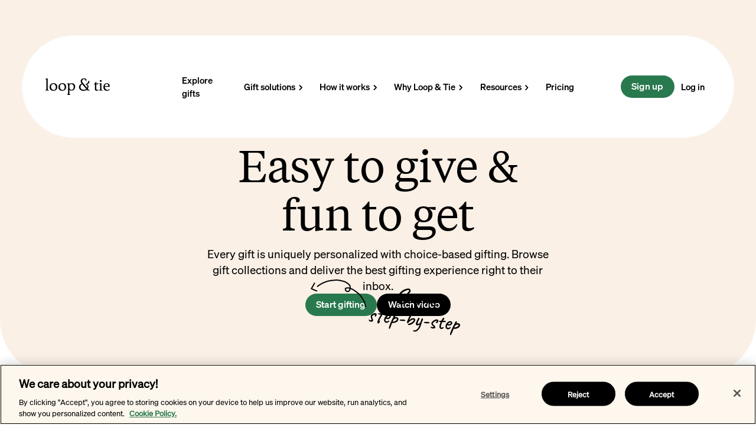

--- FILE ---
content_type: text/html
request_url: https://www.loopandtie.com/how-it-works
body_size: 23809
content:
<!DOCTYPE html><!-- Last Published: Thu Dec 18 2025 18:30:41 GMT+0000 (Coordinated Universal Time) --><html data-wf-domain="webflow.loopandtie.com" data-wf-page="6557e9f0c7585ce1b0811d51" data-wf-site="647df1d6fee2fae11d1ed17d" lang="en"><head><meta charset="utf-8"/><title>How Loop &amp; Tie Works - Send Gifts by Email</title><meta content="Loop &amp; Tie gifts are easy to give and fun to get! With our choice-based gifting platform, browse curated collections and send gifts in minutes." name="description"/><meta content="How Loop &amp; Tie Works - Send Gifts by Email" property="og:title"/><meta content="Loop &amp; Tie gifts are easy to give and fun to get! With our choice-based gifting platform, browse curated collections and send gifts in minutes." property="og:description"/><meta content="https://cdn.prod.website-files.com/647df1d6fee2fae11d1ed17d/64b066ff242e49ce4e5dcaba_loop-and-tie-gifting-solution.png" property="og:image"/><meta content="How Loop &amp; Tie Works - Send Gifts by Email" property="twitter:title"/><meta content="Loop &amp; Tie gifts are easy to give and fun to get! With our choice-based gifting platform, browse curated collections and send gifts in minutes." property="twitter:description"/><meta content="https://cdn.prod.website-files.com/647df1d6fee2fae11d1ed17d/64b066ff242e49ce4e5dcaba_loop-and-tie-gifting-solution.png" property="twitter:image"/><meta property="og:type" content="website"/><meta content="summary_large_image" name="twitter:card"/><meta content="width=device-width, initial-scale=1" name="viewport"/><link href="https://cdn.prod.website-files.com/647df1d6fee2fae11d1ed17d/css/loop-tie.webflow.shared.64ec75cda.min.css" rel="stylesheet" type="text/css"/><script src="https://use.typekit.net/wak6inr.js" type="text/javascript"></script><script type="text/javascript">try{Typekit.load();}catch(e){}</script><script type="text/javascript">!function(o,c){var n=c.documentElement,t=" w-mod-";n.className+=t+"js",("ontouchstart"in o||o.DocumentTouch&&c instanceof DocumentTouch)&&(n.className+=t+"touch")}(window,document);</script><link href="https://cdn.prod.website-files.com/647df1d6fee2fae11d1ed17d/64b1bc7ac17d9dc59de8bd4a_lt-avatar-circle-favicon-32X32.png" rel="shortcut icon" type="image/x-icon"/><link href="https://cdn.prod.website-files.com/647df1d6fee2fae11d1ed17d/6492efa365d1855cb1623c76_webclip.svg" rel="apple-touch-icon"/><link href="https://www.loopandtie.com/how-it-works" rel="canonical"/><!-- OneTrust Cookies Consent Notice start for loopandtie.com -->
<script src="https://cdn.cookielaw.org/scripttemplates/otSDKStub.js"  type="text/javascript" charset="UTF-8" data-domain-script="21229153-e52e-4216-bdb1-a6db91012098" ></script>
<script type="text/javascript">
function OptanonWrapper() { }
</script>
<!-- OneTrust Cookies Consent Notice end for loopandtie.com -->
<script>
  !function(){var analytics=window.analytics=window.analytics||[];if(!analytics.initialize)if(analytics.invoked)window.console&&console.error&&console.error("Segment snippet included twice.");else{analytics.invoked=!0;analytics.methods=["trackSubmit","trackClick","trackLink","trackForm","pageview","identify","reset","group","track","ready","alias","debug","page","once","off","on","addSourceMiddleware","addIntegrationMiddleware","setAnonymousId","addDestinationMiddleware"];analytics.factory=function(e){return function(){var t=Array.prototype.slice.call(arguments);t.unshift(e);analytics.push(t);return analytics}};for(var e=0;e<analytics.methods.length;e++){var key=analytics.methods[e];analytics[key]=analytics.factory(key)}analytics.load=function(key,e){var t=document.createElement("script");t.type="text/javascript";t.async=!0;t.src="https://cdn.segment.com/analytics.js/v1/" + key + "/analytics.min.js";var n=document.getElementsByTagName("script")[0];n.parentNode.insertBefore(t,n);analytics._loadOptions=e};analytics._writeKey="n5x7g0zeAdOUPqMkHAQGSssyqhF6h0WG";analytics.SNIPPET_VERSION="4.13.2";
  analytics.load("n5x7g0zeAdOUPqMkHAQGSssyqhF6h0WG");
  analytics.page();
  }}();
</script>

<script type="text/javascript">
    (function(c,l,a,r,i,t,y){
        c[a]=c[a]||function(){(c[a].q=c[a].q||[]).push(arguments)};
        t=l.createElement(r);t.async=1;t.src="https://www.clarity.ms/tag/"+i;
        y=l.getElementsByTagName(r)[0];y.parentNode.insertBefore(t,y);
    })(window, document, "clarity", "script", "izap3tif4k");
</script>

<!-- Hotjar Tracking Code for https://www.loopandtie.com/ --> <script> (function(h,o,t,j,a,r){ h.hj=h.hj||function(){(h.hj.q=h.hj.q||[]).push(arguments)}; h._hjSettings={hjid:3572940,hjsv:6}; a=o.getElementsByTagName('head')[0]; r=o.createElement('script');r.async=1; r.src=t+h._hjSettings.hjid+j+h._hjSettings.hjsv; a.appendChild(r); })(window,document,'https://static.hotjar.com/c/hotjar-','.js?sv='); </script>

<script type="application/ld+json">
{
  "@context": "https://schema.org",
  "@graph": [
    {
      "@type": "Corporation",
      "name": "Loop & Tie",
      "url": "https://www.loopandtie.com/",
      "logo": "https://5920534.fs1.hubspotusercontent-na1.net/hubfs/5920534/Icon-logo-dark%20green.png",
      "sameAs": [
        "https://www.linkedin.com/company/loopandtie",
        "https://www.instagram.com/loopandtie/"
      ]
    },
    {
      "@type": "WebSite",
      "name": "Loop & Tie",
      "url": "https://www.loopandtie.com/",
      "potentialAction": {
        "@type": "SearchAction",
        "target": "{search_term_string}",
        "query-input": "required name=search_term_string"
      }
    }
  ]
}
</script>

<!-- [Attributes by Finsweet] Disable scrolling -->
<script defer src="https://cdn.jsdelivr.net/npm/@finsweet/attributes-scrolldisable@1/scrolldisable.js"></script>

<!-- Vimkit Code Snippet -->
<script>!function(){if(!window.vimkit){var m=([].flat&&window.onunhandledrejection!==undefined&&window.IntersectionObserver)?'-modern':'';var s=document.createElement('script');s.type='text/javascript';s.async=!0;var e=document.getElementsByTagName('script')[0];e.parentNode.insertBefore(s,e);s.onload=function(){vimkit.load('7b5624c6-655b-4821-91d5-407921acc011', 'https://cdn.vimkit.app/46Juzcyx/7pgrkx-5M');};s.src='https://vimkit.io/static/js/core'+m+'.min.js';}}();</script>
<!-- End Vimkit Code Snippet --><script src="https://cdn.prod.website-files.com/647df1d6fee2fae11d1ed17d%2F652d31f3dc22d7b4ee708e44%2F673625bb35867d8ae36f61e4%2Fclarity_script-0.6.6.js" type="text/javascript"></script><script src="https://cdn.jsdelivr.net/npm/@flowbase-co/boosters-countup@1.0.0/dist/countup.min.js" type="text/javascript" integrity="sha384-cFGtSehiITvPbWP+N8DHWQl3vRH92Y5eOArN77OfWBwe1rDnbM1ACosxm8lVkteP" crossorigin="anonymous"></script></head><body><div class="page-wrapper"><div class="global-styles w-embed"><style>

  html { font-size: calc(0.625rem + 0.41666666666666663vw); }
  @media screen and (max-width:1920px) { html { font-size: calc(0.625rem + 0.41666666666666674vw); } }
  @media screen and (max-width:1440px) { html { font-size: calc(0.39866369710467703rem + 0.6681514476614699vw); } }
  @media screen and (max-width:991px) { html { font-size: 1rem; } }

/* Make text look crisper and more legible in all browsers */
body {
  -webkit-font-smoothing: antialiased;
  -moz-osx-font-smoothing: grayscale;
  font-smoothing: antialiased;
  text-rendering: optimizeLegibility;
}

/* Focus state style for keyboard navigation for the focusable elements */
*[tabindex]:focus-visible,
  input[type="file"]:focus-visible {
   outline: 0.125rem solid #4d65ff;
   outline-offset: 0.125rem;
}

/* Get rid of top margin on first element in any rich text element */
.w-richtext > :not(div):first-child, .w-richtext > div:first-child > :first-child {
  margin-top: 0 !important;
}

/* Get rid of bottom margin on last element in any rich text element */
.w-richtext>:last-child, .w-richtext ol li:last-child, .w-richtext ul li:last-child {
	margin-bottom: 0 !important;
}

/* Prevent all click and hover interaction with an element */
.pointer-events-off {
	pointer-events: none;
}

/* Enables all click and hover interaction with an element */
.pointer-events-on {
  pointer-events: auto;
}

/* Create a class of .div-square which maintains a 1:1 dimension of a div */
.div-square::after {
	content: "";
	display: block;
	padding-bottom: 100%;
}

/* Make sure containers never lose their center alignment */
.container-medium,.container-small, .container-large {
	margin-right: auto !important;
  margin-left: auto !important;
}
a,
.w-input,
.w-select,
.w-tab-link,
.w-nav-link,
.w-dropdown-btn,
.w-dropdown-toggle,
.w-dropdown-link {
  color: inherit;
  text-decoration: inherit;
  font-size: inherit;
}

select {
   -webkit-appearance: none;
   -moz-appearance: none;
   appearance: none;
}

/* Apply "..." after 3 lines of text */
.text-style-3lines {
	display: -webkit-box;
	overflow: hidden;
	-webkit-line-clamp: 3;
	-webkit-box-orient: vertical;
}

/* Apply "..." after 2 lines of text */
.text-style-2lines {
	display: -webkit-box;
	overflow: hidden;
	-webkit-line-clamp: 2;
	-webkit-box-orient: vertical;
}

/* Adds inline flex display */
.display-inlineflex {
  display: inline-flex;
}

/* These classes are never overwritten */
.hide {
  display: none !important;
}

@media screen and (max-width: 991px) {
    .hide, .hide-tablet {
        display: none !important;
    }
}
  @media screen and (max-width: 767px) {
    .hide-mobile-landscape{
      display: none !important;
    }
}
  @media screen and (max-width: 479px) {
    .hide-mobile{
      display: none !important;
    }
}
 
.margin-0 {
  margin: 0rem !important;
}
  
.padding-0 {
  padding: 0rem !important;
}

.spacing-clean {
padding: 0rem !important;
margin: 0rem !important;
}

.margin-top {
  margin-right: 0rem !important;
  margin-bottom: 0rem !important;
  margin-left: 0rem !important;
}

.padding-top {
  padding-right: 0rem !important;
  padding-bottom: 0rem !important;
  padding-left: 0rem !important;
}
  
.margin-right {
  margin-top: 0rem !important;
  margin-bottom: 0rem !important;
  margin-left: 0rem !important;
}

.padding-right {
  padding-top: 0rem !important;
  padding-bottom: 0rem !important;
  padding-left: 0rem !important;
}

.margin-bottom {
  margin-top: 0rem !important;
  margin-right: 0rem !important;
  margin-left: 0rem !important;
}

.padding-bottom {
  padding-top: 0rem !important;
  padding-right: 0rem !important;
  padding-left: 0rem !important;
}

.margin-left {
  margin-top: 0rem !important;
  margin-right: 0rem !important;
  margin-bottom: 0rem !important;
}
  
.padding-left {
  padding-top: 0rem !important;
  padding-right: 0rem !important;
  padding-bottom: 0rem !important;
}
  
.margin-horizontal {
  margin-top: 0rem !important;
  margin-bottom: 0rem !important;
}

.padding-horizontal {
  padding-top: 0rem !important;
  padding-bottom: 0rem !important;
}

.margin-vertical {
  margin-right: 0rem !important;
  margin-left: 0rem !important;
}
  
.padding-vertical {
  padding-right: 0rem !important;
  padding-left: 0rem !important;
}

.button {
text-underline-offset: 0.625rem;
}

* {
text-underline-offset: 0.4rem;
}

/* All paragraph elements inside Hubspot form */
.hs-form>p {
 margin-top:1rem;
 margin-bottom:1rem;
 }
 
 /* Set margin right 0 for input wrapper */
 .hs-form .input {
 margin-right: 0 !important;
 }

/* Max width of fieldset element inside form */
.hs-form>fieldset {
 max-width: 100% !important;
 }

/* Form Input */
.hs-input {
 width: 100% !important;
 }

/* Radio Inputs */
.hs-input[type=radio] {
 width: auto !important;
 margin-right: 0.5rem;
 min-height: auto !important;
}

/* Checkbox Labels */
.hs-form-checkbox>label {
font-weight: 400 !important;
}

/* Error messages label margin */
.hs-error-msgs>label {
 margin-bottom: 0px !important;
 }

/*Custom Checkbox*/
.hs-input[type=checkbox] {
  width: 1rem !important;
  height: 1rem !important;
  margin-right: 0.5rem !important;
  min-height: auto !important;
}

.hs-input[type=checkbox]:focus {
  box-shadow: 0 0 3px 1px #bdfd2e;
}

.hs-input[type=checkbox]:checked {
 accent-color: #111;
 outline: 2px solid #111;
}

.hs-form-booleancheckbox-display>span {
 margin-left: 0 !important;
 }

.hs-button {
border-radius: 6.25rem !important;
}

.blog_sidebar {
  height: calc(100vh - 7rem);
}

.w-lightbox-backdrop {
  background: rgba(0,0,0,0.1) !important;
  backdrop-filter: blur(10px);
}
.w-lightbox-close {
	background-image: url(https://cdn.prod.website-files.com/647df1d6fee2fae11d1ed17d/64ff622ed2a34319a2613482_lightbox-close-1.svg) !important;
  background-size: 1.5rem !important;
}
#ot-sdk-btn-floating .ot-floating-button__front {
 background-color: #fcf4e4 !important;
}
.ot-floating-button__front {
 background-image: url("https://cdn.prod.website-files.com/647df1d6fee2fae11d1ed17d/65035d4dec5e5e3336e66e67_cookie-icon.svg");
 background-position: center center;
 background-repeat: no-repeat;
 background-size: 100%;
}
#ot-sdk-btn-floating .ot-floating-button__front svg {
 display: none !important;
}
#onetrust-pc-sdk .ot-btn-container button {
	border-radius: 1000px !important;
}
#accept-recommended-btn-handler {
	border-radius: 1000px !important;
}
#ot-sdk-btn-floating .ot-floating-button__back {
	background-color: #29794e !important;
}
#onetrust-consent-sdk #onetrust-accept-btn-handler, #onetrust-banner-sdk #onetrust-reject-all-handler {
	border-radius: 1000px !important;
}

.clip {
overflow: clip;
}

.drop-shadow {
    filter: drop-shadow(0px 4px 4px rgba(0, 0, 0, 0.1));
}

</style></div><div class="scroll-snap w-embed"><style>
.step-visuals-wrapper {
  scroll-snap-type: x mandatory;
}

.step-img {
  scroll-snap-align: start;
}
</style></div><nav banner-text-color="" class="navbar_component"><aside class="highlight-banner pointer-events-on"><div banner-text-color="" class="banner-text"><a href="https://loopandtie-5.wistia.com/live/events/q5xk34vg5y" target="_blank">Register for our upcoming live session with our gift experts to help you improve the performance of your gift campaigns -&gt;</a></div><div class="banner-text-mobile"><a href="https://loopandtie-5.wistia.com/live/events/q5xk34vg5y" target="_blank" class="text-style-link">Register for the session</a></div></aside><div class="navbar_wrapper"><div class="navbar_container cc-adjust"><a href="/" aria-label="home" class="navbar_logo-link w-nav-brand"><div class="navbar_logo w-embed"><svg xmlns="http://www.w3.org/2000/svg" width="100%" height="100%" viewBox="0 0 118 32" fill="none" preserveAspectRatio="xMidYMid meet" aria-hidden="true" role="img">
<path d="M7.10946 23.1296V22.4486C5.52057 22.3189 5.19631 21.5731 5.16389 18.2332C5.13146 14.9257 5.09903 16.0282 5.09903 12.2667V9.47807C5.09903 6.49485 5.13146 1.5012 5.19631 0.949951C3.83441 1.24179 2.11581 1.46877 0.786333 1.5012V2.18215C2.31037 2.31186 2.63463 2.79825 2.69949 5.13295C2.73191 6.13816 2.73191 7.30551 2.73191 7.30551V15.4445C2.73191 18.8493 2.69949 19.1087 2.60221 20.2112C2.50493 21.4434 2.18066 22.3513 0.753906 22.4486V23.1296C1.95368 23.0971 2.40765 23.0971 3.93169 23.0971C5.45572 23.0971 5.87726 23.0971 7.10946 23.1296Z" fill="currentColor"/>
<path d="M22.6455 16.4822C22.6455 12.364 19.9217 9.6402 15.7711 9.6402C11.4584 9.6402 8.54002 12.5261 8.54002 16.774C8.54002 20.9246 11.1017 23.4862 15.2523 23.4862C19.7595 23.4862 22.6455 20.7624 22.6455 16.4822ZM19.9541 17.2604C19.9541 20.0815 18.2355 22.0919 15.8684 22.0919C13.2094 22.0919 11.199 19.4978 11.199 16.0606C11.199 13.1098 12.9176 11.0345 15.3171 11.0345C17.9437 11.0345 19.9541 13.7259 19.9541 17.2604Z" fill="currentColor"/>
<path d="M38.6851 16.4822C38.6851 12.364 35.9613 9.6402 31.8107 9.6402C27.498 9.6402 24.5796 12.5261 24.5796 16.774C24.5796 20.9246 27.1413 23.4862 31.2919 23.4862C35.7992 23.4862 38.6851 20.7624 38.6851 16.4822ZM35.9937 17.2604C35.9937 20.0815 34.2751 22.0919 31.908 22.0919C29.249 22.0919 27.2386 19.4978 27.2386 16.0606C27.2386 13.1098 28.9572 11.0345 31.3568 11.0345C33.9833 11.0345 35.9937 13.7259 35.9937 17.2604Z" fill="currentColor"/>
<path d="M54.9193 16.1255C54.9193 12.2667 52.5197 9.70506 48.9204 9.70506C47.3639 9.70506 45.9048 10.1266 44.1537 11.0345C44.0565 10.386 43.9592 10.0293 43.8295 9.6402C42.5 9.93204 41.3975 10.0942 40.1653 10.1266V10.8076C41.3327 10.84 41.819 11.3588 41.9488 12.6559C42.0136 13.3692 42.0785 14.0502 42.0785 16.5146V23.389C42.0785 27.7665 42.0136 28.5448 41.7218 29.3554C41.4948 30.0039 41.0084 30.3282 40.1653 30.393V31.0416C41.2678 31.0091 41.5921 31.0091 43.3107 31.0091C44.9968 31.0091 45.3211 31.0091 46.4236 31.0416V30.393C45.5481 30.3282 45.0617 30.0039 44.8023 29.3554C44.5753 28.7069 44.5104 28.0908 44.478 26.1452C44.478 25.0751 44.4456 24.1672 44.4456 23.389V21.8649C45.6778 22.7404 46.8127 23.1296 48.3692 23.1296C52.2603 23.1296 54.9193 20.276 54.9193 16.1255ZM52.4225 16.9361C52.4225 19.7572 50.6714 21.7676 48.207 21.7676C46.5209 21.7676 45.1914 20.8273 44.8023 19.3357C44.6077 18.525 44.5104 17.4549 44.5104 16.0606C44.5104 15.0878 44.5753 13.7908 44.705 12.818C45.7102 11.7479 46.8451 11.1967 48.0125 11.1967C50.4445 11.1967 52.4225 13.7583 52.4225 16.9361Z" fill="currentColor"/>
<path d="M97.3673 21.9947L96.7512 21.0543C96.1027 21.6704 95.6163 21.8974 94.9678 21.8974C93.6707 21.8974 93.5086 20.73 93.4438 19.6924C93.3789 18.5251 93.3789 17.2604 93.3789 16.1255V11.748L96.9782 11.7804V10.1266L93.4113 10.1591L93.4438 6.85158H92.6007C91.9522 9.12143 90.7199 10.4833 89.0986 10.7427V11.748L90.9469 11.7155C90.9469 13.2071 90.8172 17.7144 90.8172 19.6276C90.8172 22.4811 91.6279 23.4863 93.9302 23.4863C95.4218 23.4863 96.3946 23.0647 97.3673 21.9947Z" fill="currentColor"/>
<path d="M103.098 5.58696C103.098 4.61417 102.32 3.83594 101.38 3.83594C100.407 3.86836 99.6286 4.61417 99.6286 5.58696C99.6286 6.52732 100.407 7.30555 101.38 7.30555C102.32 7.30555 103.098 6.52732 103.098 5.58696ZM104.752 23.1296V22.4486C103.585 22.3189 103.033 21.865 102.904 20.8922C102.806 20.3085 102.774 20.1139 102.774 18.4278V17.3901C102.774 14.796 102.839 12.1695 102.839 9.5754C101.38 9.89966 100.083 10.0618 98.4936 10.1266V10.8076C99.6286 10.8724 100.115 11.3264 100.245 12.5262C100.342 13.272 100.342 14.3421 100.342 16.2876C100.342 18.9142 100.342 20.0167 100.212 20.7625C100.05 21.8325 99.4989 22.3189 98.3639 22.4486V23.1296C99.5961 23.0972 100.018 23.0972 101.574 23.0972C103.098 23.0972 103.552 23.0972 104.752 23.1296Z" fill="currentColor"/>
<path d="M117.848 15.023C117.848 11.8128 115.772 9.76995 112.562 9.76995C108.736 9.76995 106.271 12.5262 106.271 16.774C106.271 20.957 108.671 23.4863 112.659 23.4863C114.929 23.4863 116.518 22.8053 117.718 21.2813L116.972 20.3409C116.064 21.4434 114.962 21.9622 113.6 21.9622C110.876 21.9622 109.06 19.7897 108.801 16.2228H117.75C117.815 15.704 117.848 15.477 117.848 15.023ZM115.059 14.1475C115.059 14.3096 115.059 14.5366 115.027 14.8285H108.833C109.19 12.3641 110.39 11.0994 112.303 11.0994C113.956 11.0994 115.059 12.3316 115.059 14.1475Z" fill="currentColor"/>
<path d="M73.9328 5.73892H75.308V1.99524C73.7453 1.25269 72.3389 0.912354 70.8387 0.912354C68.3697 0.912354 64.9943 2.21181 64.9943 6.07925C64.9943 7.72158 65.7871 9.06204 66.7657 10.3115C63.9382 11.4798 61.9626 14.0882 61.9626 16.7534C61.9626 20.7446 65.2443 23.591 69.9011 23.591C72.6285 23.591 74.7094 22.7961 76.1967 21.6196L77.402 23.065H81.5588V22.2699C80.678 22.2699 79.6872 21.8296 79.0267 21.0728C79.0267 21.0728 78.318 20.2943 77.859 19.8216C80.0116 16.5964 79.2973 12.3941 76.3127 11.8803C78.4712 11.5224 81.4468 9.12679 80.8712 5.70798H78.4021C79.0272 8.52347 76.9332 10.4727 74.2141 11.0914L74.1829 12.4218C76.8591 12.4218 77.7431 15.5818 76.5137 18.2203L69.5886 9.63729C68.3072 8.21408 67.5571 7.13119 67.5571 5.92455C67.5571 3.72785 68.9322 2.33557 70.8387 2.33557C72.9015 2.33557 74.2454 3.57315 73.9328 5.73892ZM64.713 16.5368C64.713 14.5075 65.8379 12.6684 67.7536 11.503C67.8656 11.6341 67.9774 11.765 68.0884 11.8959L75.0141 20.2014C73.9468 21.1177 72.4497 21.7346 70.4949 21.7346C66.8695 21.7346 64.713 19.8164 64.713 16.5368Z" fill="currentColor"/>
</svg></div></a><div id="w-node-b0807881-0bc1-8d2b-a775-86c72d941027-7f4cf006" class="navbar_menu-desktop new-menu"><div class="navbar_menu is-page-height-tablet"><a href="/give/collections" class="navbar_link">Explore gifts</a><link rel="prefetch" href="/give/collections"/><div class="dropdown-group"><div data-delay="0" data-hover="true" data-w-id="b0807881-0bc1-8d2b-a775-86c72d94102c" class="navbar_dropdown w-dropdown"><div data-element="dropdown" class="navbar_link w-dropdown-toggle"><div>Gift solutions</div><div class="dropdown-icon w-embed"><svg xmlns="http://www.w3.org/2000/svg" width="100%" height="100%" viewBox="0 0 21 21" fill="none" preserveAspectRatio="xMidYMid meet" aria-hidden="true" role="img">
<path fill-rule="evenodd" clip-rule="evenodd" d="M7.55858 15.3354C7.37111 15.1479 7.2658 14.8936 7.2658 14.6284C7.2658 14.3632 7.37111 14.1089 7.55858 13.9214L10.8516 10.6284L7.55858 7.33539C7.46307 7.24314 7.38689 7.1328 7.33448 7.01079C7.28207 6.88879 7.25449 6.75757 7.25333 6.62479C7.25218 6.49201 7.27748 6.36033 7.32776 6.23743C7.37804 6.11454 7.4523 6.00289 7.54619 5.90899C7.64008 5.8151 7.75173 5.74085 7.87463 5.69057C7.99753 5.64029 8.12921 5.61498 8.26198 5.61614C8.39476 5.61729 8.52598 5.64488 8.64799 5.69729C8.76999 5.74969 8.88034 5.82588 8.97258 5.92139L12.9726 9.92139C13.1601 10.1089 13.2654 10.3632 13.2654 10.6284C13.2654 10.8936 13.1601 11.1479 12.9726 11.3354L8.97258 15.3354C8.78506 15.5229 8.53075 15.6282 8.26558 15.6282C8.00042 15.6282 7.74611 15.5229 7.55858 15.3354Z" fill="currentColor"/>
</svg></div></div><nav class="navbar_dropdown-list w-dropdown-list"><div class="navbar_list-wrapper cc-padding-clean"><div class="nav-dropdown-layout"><div class="nav-dropdown-col bg-purple"><div class="dropdown-col-heading"><h2 class="heading-style-h6">Types of Gifts</h2></div><div class="dropdown-col-list"><a href="/marketplace-gifts" class="dropdown-col-list-row cc-purple w-inline-block"><img src="https://cdn.prod.website-files.com/647df1d6fee2fae11d1ed17d/68d5a70b0d796eacacfbb5c1_gift%20icon.svg" loading="lazy" alt="" class="dropdown-col-list-icon"/><div class="text-weight-medium">Loop &amp; Tie Marketplace</div><img src="https://cdn.prod.website-files.com/647df1d6fee2fae11d1ed17d/68d5a792af6bb9d4fba68b93_chevron.svg" loading="lazy" alt="" class="list-arrow"/></a><a href="/branded-gifts" class="dropdown-col-list-row cc-purple w-inline-block"><img src="https://cdn.prod.website-files.com/647df1d6fee2fae11d1ed17d/68d5a8231acdf8a86f373909_gifts.svg" loading="lazy" alt="" class="dropdown-col-list-icon"/><div class="text-weight-medium">Branded Gifts</div><img src="https://cdn.prod.website-files.com/647df1d6fee2fae11d1ed17d/68d5a792af6bb9d4fba68b93_chevron.svg" loading="lazy" alt="" class="list-arrow"/></a><a href="/swag" class="dropdown-col-list-row cc-purple w-inline-block"><img src="https://cdn.prod.website-files.com/647df1d6fee2fae11d1ed17d/68d5a823ec6d721966896de4_mug.svg" loading="lazy" alt="" class="dropdown-col-list-icon"/><div class="text-weight-medium">Swag</div><img src="https://cdn.prod.website-files.com/647df1d6fee2fae11d1ed17d/68d5a792af6bb9d4fba68b93_chevron.svg" loading="lazy" alt="" class="list-arrow"/></a><a href="/holiday-gift-solutions" class="dropdown-col-list-row cc-purple w-inline-block"><img src="https://cdn.prod.website-files.com/647df1d6fee2fae11d1ed17d/68d5a82357b52433b08d17b7_holiday.svg" loading="lazy" alt="" class="dropdown-col-list-icon"/><div class="text-weight-medium">Holiday Gifts</div><img src="https://cdn.prod.website-files.com/647df1d6fee2fae11d1ed17d/68d5a792af6bb9d4fba68b93_chevron.svg" loading="lazy" alt="" class="list-arrow"/></a></div></div><div class="nav-dropdown-col"><div class="dropdown-col-heading"><h2 class="heading-style-h6">Gifting by Industry</h2></div><div class="dropdown-col-list"><a href="/industry/property-management" class="dropdown-col-list-row w-inline-block"><div class="text-weight-medium">Property Management</div><img src="https://cdn.prod.website-files.com/647df1d6fee2fae11d1ed17d/68d5a792af6bb9d4fba68b93_chevron.svg" loading="lazy" alt="" class="list-arrow"/></a><a href="/industry/sports-entertainment" class="dropdown-col-list-row w-inline-block"><div class="text-weight-medium">Sports Entertainment</div><img src="https://cdn.prod.website-files.com/647df1d6fee2fae11d1ed17d/68d5a792af6bb9d4fba68b93_chevron.svg" loading="lazy" alt="" class="list-arrow"/></a><a href="/industry/veterinary-services" class="dropdown-col-list-row w-inline-block"><div class="text-weight-medium">Veterinary Services</div><img src="https://cdn.prod.website-files.com/647df1d6fee2fae11d1ed17d/68d5a792af6bb9d4fba68b93_chevron.svg" loading="lazy" alt="" class="list-arrow"/></a><a href="/industry/financial-services" class="dropdown-col-list-row w-inline-block"><div class="text-weight-medium">Financial Services</div><img src="https://cdn.prod.website-files.com/647df1d6fee2fae11d1ed17d/68d5a792af6bb9d4fba68b93_chevron.svg" loading="lazy" alt="" class="list-arrow"/></a><a href="/industry/general" class="dropdown-col-list-row w-inline-block"><div class="text-weight-medium">Professional Services</div><img src="https://cdn.prod.website-files.com/647df1d6fee2fae11d1ed17d/68d5a792af6bb9d4fba68b93_chevron.svg" loading="lazy" alt="" class="list-arrow"/></a></div></div><div class="nav-dropdown-col"><div class="dropdown-col-heading"><h2 class="heading-style-h6">Gift Guides</h2></div><div class="dropdown-col-list"><a href="/category/gift-guides" class="dropdown-col-list-row w-inline-block"><div class="text-weight-medium">View Gift Guides</div><img src="https://cdn.prod.website-files.com/647df1d6fee2fae11d1ed17d/68d5a792af6bb9d4fba68b93_chevron.svg" loading="lazy" alt="" class="list-arrow"/></a><a href="/holiday-gift-guide-2025" class="dropdown-col-list-row w-inline-block"><div class="text-weight-medium text-color-green">2025 Holiday Gift Guide</div><img src="https://cdn.prod.website-files.com/647df1d6fee2fae11d1ed17d/68d5a792af6bb9d4fba68b93_chevron.svg" loading="lazy" alt="" class="list-arrow"/></a><a href="/holiday-gift-guide-2025" class="link-wrapper w-inline-block"><img src="https://cdn.prod.website-files.com/647df1d6fee2fae11d1ed17d/68d5a95b01b44f2dd552644d_2025%20Gift%20Guide%20Open%20Graph.webp" loading="lazy" alt="" class="img is-fw"/></a></div></div><div class="nav-dropdown-col background-color-cream"><div class="dropdown-col-heading cc-explore-gifts"><a href="/give/collections" class="dropdown-col-list-row w-inline-block"><h2 class="heading-style-h6">Explore All Gifts</h2><img src="https://cdn.prod.website-files.com/647df1d6fee2fae11d1ed17d/68d5a792af6bb9d4fba68b93_chevron.svg" loading="lazy" alt="" class="list-arrow"/></a></div><div class="explore-gifts-grid"><a href="/give/collections/C6907B52C/preview" class="link-wrapper w-inline-block"><div class="explore-gifts-grid-item"><img src="https://cdn.prod.website-files.com/647df1d6fee2fae11d1ed17d/68d5ab8a3f88c33f937baacd_25%20collection.avif" loading="lazy" alt=""/><div class="dropdown-col-list-row"><div class="text-size-14">$30 Collection</div><img src="https://cdn.prod.website-files.com/647df1d6fee2fae11d1ed17d/68d5a792af6bb9d4fba68b93_chevron.svg" loading="lazy" alt="" class="list-arrow cc-small"/></div></div></a><a href="/give/collections/C50515D4B/preview" class="link-wrapper w-inline-block"><div class="explore-gifts-grid-item"><img src="https://cdn.prod.website-files.com/647df1d6fee2fae11d1ed17d/68d5b5941f1b61ff424ef907_50%20collection.avif" loading="lazy" alt=""/><div class="dropdown-col-list-row"><div class="text-size-14">$50 Collection</div><img src="https://cdn.prod.website-files.com/647df1d6fee2fae11d1ed17d/68d5a792af6bb9d4fba68b93_chevron.svg" loading="lazy" alt="" class="list-arrow cc-small"/></div></div></a><a href="/give/collections/C12364DBC/preview" class="link-wrapper w-inline-block"><div class="explore-gifts-grid-item"><img src="https://cdn.prod.website-files.com/647df1d6fee2fae11d1ed17d/68d5b594ab0ed52c9e233c3e_75%20collection.avif" loading="lazy" alt=""/><div class="dropdown-col-list-row"><div class="text-size-14">$75 Collection</div><img src="https://cdn.prod.website-files.com/647df1d6fee2fae11d1ed17d/68d5a792af6bb9d4fba68b93_chevron.svg" loading="lazy" alt="" class="list-arrow cc-small"/></div></div></a><a href="/give/collections/CCE196832/preview" class="link-wrapper w-inline-block"><div class="explore-gifts-grid-item"><img src="https://cdn.prod.website-files.com/647df1d6fee2fae11d1ed17d/68d5b5944d4647b49864418b_100%20collection.avif" loading="lazy" alt=""/><div class="dropdown-col-list-row"><div class="text-size-14">$100 Collection</div><img src="https://cdn.prod.website-files.com/647df1d6fee2fae11d1ed17d/68d5a792af6bb9d4fba68b93_chevron.svg" loading="lazy" alt="" class="list-arrow cc-small"/></div></div></a></div></div></div></div></nav></div><div data-delay="0" data-hover="true" data-w-id="b0807881-0bc1-8d2b-a775-86c72d941098" class="navbar_dropdown w-dropdown"><div data-element="dropdown" class="navbar_link w-dropdown-toggle"><div>How it works</div><div class="dropdown-icon w-embed"><svg xmlns="http://www.w3.org/2000/svg" width="100%" height="100%" viewBox="0 0 21 21" fill="none" preserveAspectRatio="xMidYMid meet" aria-hidden="true" role="img">
<path fill-rule="evenodd" clip-rule="evenodd" d="M7.55858 15.3354C7.37111 15.1479 7.2658 14.8936 7.2658 14.6284C7.2658 14.3632 7.37111 14.1089 7.55858 13.9214L10.8516 10.6284L7.55858 7.33539C7.46307 7.24314 7.38689 7.1328 7.33448 7.01079C7.28207 6.88879 7.25449 6.75757 7.25333 6.62479C7.25218 6.49201 7.27748 6.36033 7.32776 6.23743C7.37804 6.11454 7.4523 6.00289 7.54619 5.90899C7.64008 5.8151 7.75173 5.74085 7.87463 5.69057C7.99753 5.64029 8.12921 5.61498 8.26198 5.61614C8.39476 5.61729 8.52598 5.64488 8.64799 5.69729C8.76999 5.74969 8.88034 5.82588 8.97258 5.92139L12.9726 9.92139C13.1601 10.1089 13.2654 10.3632 13.2654 10.6284C13.2654 10.8936 13.1601 11.1479 12.9726 11.3354L8.97258 15.3354C8.78506 15.5229 8.53075 15.6282 8.26558 15.6282C8.00042 15.6282 7.74611 15.5229 7.55858 15.3354Z" fill="currentColor"/>
</svg></div></div><nav class="navbar_dropdown-list w-dropdown-list"><div class="navbar_list-wrapper cc-padding-clean"><div class="nav-dropdown-layout"><div class="nav-dropdown-col background-color-cream"><div class="dropdown-col-heading"><h2 class="heading-style-h6">How it Works</h2></div><div class="dropdown-col-list"><a href="/how-it-works" aria-current="page" class="link-wrapper w-inline-block w--current"><div class="dropdown-col-list-row"><div class="text-weight-medium">Send a gift in 3 easy steps</div><img src="https://cdn.prod.website-files.com/647df1d6fee2fae11d1ed17d/68d5a792af6bb9d4fba68b93_chevron.svg" loading="lazy" alt="" class="list-arrow"/></div><div class="nav-item-sub">Browse curated collections and send gifts via email in minutes.</div></a><a href="/gifting-solutions" class="link-wrapper w-inline-block"><div class="dropdown-col-list-row"><div class="text-weight-medium">Platform Features</div><img src="https://cdn.prod.website-files.com/647df1d6fee2fae11d1ed17d/68d5a792af6bb9d4fba68b93_chevron.svg" loading="lazy" alt="" class="list-arrow"/></div><div class="nav-item-sub">Learn how we make sourcing, sending, and shipping gifts effortless.</div></a><a href="/gifting-solutions" class="link-wrapper w-inline-block"><img src="https://cdn.prod.website-files.com/647df1d6fee2fae11d1ed17d/68d5adba52f47a01f3ea036b_Dashboard.avif" loading="lazy" width="500" height="324" alt="" class="img is-fw"/></a></div></div><div class="nav-dropdown-col bg-orange"><div class="dropdown-col-heading"><h2 class="heading-style-h6">Use Cases</h2></div><div class="dropdown-col-list"><a href="/employee-gifting" class="dropdown-col-list-row cc-orange w-inline-block"><img src="https://cdn.prod.website-files.com/647df1d6fee2fae11d1ed17d/68d5ae599df302a0673df359_Celebrate%20icon.svg" loading="lazy" alt="" class="dropdown-col-list-icon"/><div class="text-weight-medium">Employee Gifting</div><img src="https://cdn.prod.website-files.com/647df1d6fee2fae11d1ed17d/68d5a792af6bb9d4fba68b93_chevron.svg" loading="lazy" alt="" class="list-arrow"/></a><a href="/customer-gifting" class="dropdown-col-list-row cc-orange w-inline-block"><img src="https://cdn.prod.website-files.com/647df1d6fee2fae11d1ed17d/68d5ae599f8e344e7072a7d1_Handshake%20icon.svg" loading="lazy" alt="" class="dropdown-col-list-icon"/><div class="text-weight-medium">Customer Gifting</div><img src="https://cdn.prod.website-files.com/647df1d6fee2fae11d1ed17d/68d5a792af6bb9d4fba68b93_chevron.svg" loading="lazy" alt="" class="list-arrow"/></a></div></div><div class="nav-dropdown-col"><div class="dropdown-col-heading"><h2 class="heading-style-h6">Integrations</h2></div><div class="dropdown-col-list"><a href="/integrations" class="dropdown-col-list-row w-inline-block"><div class="text-weight-medium text-size-regular">Integrations Hub</div><img src="https://cdn.prod.website-files.com/647df1d6fee2fae11d1ed17d/68d5a792af6bb9d4fba68b93_chevron.svg" loading="lazy" alt="" class="list-arrow"/></a><a href="/integrations/sales" class="dropdown-col-list-row w-inline-block"><div class="text-weight-medium text-size-regular">Sales Integrations</div><img src="https://cdn.prod.website-files.com/647df1d6fee2fae11d1ed17d/68d5a792af6bb9d4fba68b93_chevron.svg" loading="lazy" alt="" class="list-arrow"/></a><a href="/integrations/marketing" class="dropdown-col-list-row w-inline-block"><div class="text-weight-medium text-size-regular">Marketing Integrations</div><img src="https://cdn.prod.website-files.com/647df1d6fee2fae11d1ed17d/68d5a792af6bb9d4fba68b93_chevron.svg" loading="lazy" alt="" class="list-arrow"/></a><a href="/integrations/hris" class="dropdown-col-list-row w-inline-block"><div class="text-weight-medium text-size-regular">HRIS Integrations</div><img src="https://cdn.prod.website-files.com/647df1d6fee2fae11d1ed17d/68d5a792af6bb9d4fba68b93_chevron.svg" loading="lazy" alt="" class="list-arrow"/></a></div></div><div class="nav-dropdown-col"><div class="dropdown-col-heading"><h2 class="heading-style-h6">How We Compare</h2></div><div class="dropdown-col-list"><a href="/vs/sendoso" class="dropdown-col-list-row w-inline-block"><div class="text-weight-medium">Loop &amp; Tie vs. Sendoso</div><img src="https://cdn.prod.website-files.com/647df1d6fee2fae11d1ed17d/68d5a792af6bb9d4fba68b93_chevron.svg" loading="lazy" alt="" class="list-arrow"/></a><a href="/vs/goody" class="dropdown-col-list-row w-inline-block"><div class="text-weight-medium">Loop &amp; Tie vs. Goody</div><img src="https://cdn.prod.website-files.com/647df1d6fee2fae11d1ed17d/68d5a792af6bb9d4fba68b93_chevron.svg" loading="lazy" alt="" class="list-arrow"/></a><a href="/vs/alyce-by-sendoso" class="dropdown-col-list-row w-inline-block"><div class="text-weight-medium">Loop &amp; Alyce by Sendoso</div><img src="https://cdn.prod.website-files.com/647df1d6fee2fae11d1ed17d/68d5a792af6bb9d4fba68b93_chevron.svg" loading="lazy" alt="" class="list-arrow"/></a></div></div></div></div></nav></div><div data-delay="0" data-hover="true" data-w-id="b0807881-0bc1-8d2b-a775-86c72d9410ea" class="navbar_dropdown w-dropdown"><div data-element="dropdown" class="navbar_link w-dropdown-toggle"><div>Why Loop &amp; Tie</div><div class="dropdown-icon w-embed"><svg xmlns="http://www.w3.org/2000/svg" width="100%" height="100%" viewBox="0 0 21 21" fill="none" preserveAspectRatio="xMidYMid meet" aria-hidden="true" role="img">
<path fill-rule="evenodd" clip-rule="evenodd" d="M7.55858 15.3354C7.37111 15.1479 7.2658 14.8936 7.2658 14.6284C7.2658 14.3632 7.37111 14.1089 7.55858 13.9214L10.8516 10.6284L7.55858 7.33539C7.46307 7.24314 7.38689 7.1328 7.33448 7.01079C7.28207 6.88879 7.25449 6.75757 7.25333 6.62479C7.25218 6.49201 7.27748 6.36033 7.32776 6.23743C7.37804 6.11454 7.4523 6.00289 7.54619 5.90899C7.64008 5.8151 7.75173 5.74085 7.87463 5.69057C7.99753 5.64029 8.12921 5.61498 8.26198 5.61614C8.39476 5.61729 8.52598 5.64488 8.64799 5.69729C8.76999 5.74969 8.88034 5.82588 8.97258 5.92139L12.9726 9.92139C13.1601 10.1089 13.2654 10.3632 13.2654 10.6284C13.2654 10.8936 13.1601 11.1479 12.9726 11.3354L8.97258 15.3354C8.78506 15.5229 8.53075 15.6282 8.26558 15.6282C8.00042 15.6282 7.74611 15.5229 7.55858 15.3354Z" fill="currentColor"/>
</svg></div></div><nav class="navbar_dropdown-list w-dropdown-list"><div class="navbar_list-wrapper cc-padding-clean"><div class="nav-dropdown-layout"><div class="nav-dropdown-col"><a href="/why-loop-and-tie" class="dropdown-col-list w-inline-block"><div class="dropdown-col-list-row"><h2 class="heading-style-h6">Our Mission</h2><img src="https://cdn.prod.website-files.com/647df1d6fee2fae11d1ed17d/68d5a792af6bb9d4fba68b93_chevron.svg" loading="lazy" alt="" class="list-arrow"/></div><div class="link-wrapper"><div class="nav-item-sub">We turn corporate gifting budgets into opportunities for impact and more meaningful relationships.</div></div><div class="link-wrapper"><img src="https://cdn.prod.website-files.com/647df1d6fee2fae11d1ed17d/68d5adba52f47a01f3ea036b_Dashboard.avif" loading="lazy" width="500" height="324" alt="" class="img is-fw"/></div></a></div><div class="nav-dropdown-col"><a href="/customers" class="dropdown-col-list w-inline-block"><div class="dropdown-col-list-row"><h2 class="heading-style-h6">Our Customers</h2><img src="https://cdn.prod.website-files.com/647df1d6fee2fae11d1ed17d/68d5a792af6bb9d4fba68b93_chevron.svg" loading="lazy" alt="" class="list-arrow"/></div><div class="link-wrapper"><div class="nav-item-sub">See how brands like Google and Capital One are using Loop &amp; Tie to build a culture of connection.</div></div><div class="link-wrapper"><img src="https://cdn.prod.website-files.com/647df1d6fee2fae11d1ed17d/68d5b102b6436bf31bd16b94_VaynerX.webp" loading="lazy" width="500" height="324" alt="" class="img is-fw"/></div></a></div><div class="nav-dropdown-col"><a href="/blog/loop-ties-dedication-to-gifting-that-gives-back-through-invitational-commerce" class="dropdown-col-list w-inline-block"><div class="dropdown-col-list-row"><h2 class="heading-style-h6">Letter From Our CEO</h2><img src="https://cdn.prod.website-files.com/647df1d6fee2fae11d1ed17d/68d5a792af6bb9d4fba68b93_chevron.svg" loading="lazy" alt="" class="list-arrow"/></div><div class="link-wrapper"><img src="https://cdn.prod.website-files.com/647df1d6fee2fae11d1ed17d/68d5b14e668b3bfaa54d5b37_%E2%80%9C.svg" loading="lazy" alt="" class="nav-quote-icon"/><div class="nav-item-sub cc-quote">We see commerce as this amazing system where businesses and buyers get to make thoughtful choices about what they want to see exist in the world.”</div></div><div class="link-wrapper"><div class="text-color-offblack">Sara Rodell</div><div class="text-color-grey">Founder and CEO</div></div></a></div><div class="nav-dropdown-col bg-green-light"><div class="dropdown-col-heading cc-explore-gifts"><h2 class="heading-style-h6">Annual Impact Report</h2></div><a href="/impact-report-2024" class="dropdown-col-list w-inline-block"><img src="https://cdn.prod.website-files.com/647df1d6fee2fae11d1ed17d/68d5b008cdbff49402341424_Impact%20Report%20cover.avif" loading="lazy" alt="" class="img is-fw"/><div class="dropdown-col-list-row"><div class="text-weight-medium">Get your copy</div><img src="https://cdn.prod.website-files.com/647df1d6fee2fae11d1ed17d/68d5a792af6bb9d4fba68b93_chevron.svg" loading="lazy" alt="" class="list-arrow"/></div></a></div></div></div></nav></div><div data-delay="0" data-hover="true" data-w-id="b0807881-0bc1-8d2b-a775-86c72d941121" class="navbar_dropdown w-dropdown"><div data-element="dropdown" class="navbar_link w-dropdown-toggle"><div>Resources</div><div class="dropdown-icon w-embed"><svg xmlns="http://www.w3.org/2000/svg" width="100%" height="100%" viewBox="0 0 21 21" fill="none" preserveAspectRatio="xMidYMid meet" aria-hidden="true" role="img">
<path fill-rule="evenodd" clip-rule="evenodd" d="M7.55858 15.3354C7.37111 15.1479 7.2658 14.8936 7.2658 14.6284C7.2658 14.3632 7.37111 14.1089 7.55858 13.9214L10.8516 10.6284L7.55858 7.33539C7.46307 7.24314 7.38689 7.1328 7.33448 7.01079C7.28207 6.88879 7.25449 6.75757 7.25333 6.62479C7.25218 6.49201 7.27748 6.36033 7.32776 6.23743C7.37804 6.11454 7.4523 6.00289 7.54619 5.90899C7.64008 5.8151 7.75173 5.74085 7.87463 5.69057C7.99753 5.64029 8.12921 5.61498 8.26198 5.61614C8.39476 5.61729 8.52598 5.64488 8.64799 5.69729C8.76999 5.74969 8.88034 5.82588 8.97258 5.92139L12.9726 9.92139C13.1601 10.1089 13.2654 10.3632 13.2654 10.6284C13.2654 10.8936 13.1601 11.1479 12.9726 11.3354L8.97258 15.3354C8.78506 15.5229 8.53075 15.6282 8.26558 15.6282C8.00042 15.6282 7.74611 15.5229 7.55858 15.3354Z" fill="currentColor"/>
</svg></div></div><nav class="navbar_dropdown-list w-dropdown-list"><div class="navbar_list-wrapper cc-padding-clean cc-vertical"><div class="nav-dropdown-layout"><div class="nav-dropdown-col"><div class="dropdown-col-heading"><h2 class="heading-style-h6">Need Help?</h2></div><div class="dropdown-col-list gap-large"><a href="https://guides.loopandtie.com/knowledge" class="link-wrapper w-inline-block"><div class="dropdown-col-list-row"><div class="text-weight-medium text-size-regular">Visit the Knowledge Base</div><img src="https://cdn.prod.website-files.com/647df1d6fee2fae11d1ed17d/68d5a792af6bb9d4fba68b93_chevron.svg" loading="lazy" alt="" class="list-arrow"/></div></a><a href="#" class="link-wrapper w-inline-block"><div class="dropdown-col-list-row"><h2 class="heading-style-h6">Live chat</h2><img src="https://cdn.prod.website-files.com/647df1d6fee2fae11d1ed17d/68d5a792af6bb9d4fba68b93_chevron.svg" loading="lazy" alt="" class="list-arrow"/></div></a></div></div><div class="nav-dropdown-col"><div class="dropdown-col-heading"><h2 class="heading-style-h6">Holiday Gift Lookbook</h2></div><a href="/blog/trendy-gifts" class="dropdown-col-list w-inline-block"><div class="dropdown-col-list-row"><div class="text-weight-medium text-size-regular">Nearly 100 gifts for every personality and budget</div><img src="https://cdn.prod.website-files.com/647df1d6fee2fae11d1ed17d/68d5a792af6bb9d4fba68b93_chevron.svg" loading="lazy" alt="" class="list-arrow"/></div><img src="https://cdn.prod.website-files.com/647df1d6fee2fae11d1ed17d/68d5b2d0a5144455676081a7_Lookbook%20thumbnail.webp" loading="lazy" width="501" height="324" alt="" class="img is-fw"/></a></div><div class="nav-dropdown-col"><div class="dropdown-col-heading"><h2 class="heading-style-h6">Original Series</h2></div><div class="dropdown-col-list"><a href="/connected-brand" class="dropdown-col-list-row cc-image w-inline-block"><div class="dropdown-col-list-row"><div class="text-weight-medium text-size-regular">Connected Brand</div><img src="https://cdn.prod.website-files.com/647df1d6fee2fae11d1ed17d/68d5a792af6bb9d4fba68b93_chevron.svg" loading="lazy" alt="" class="list-arrow"/></div><img src="https://cdn.prod.website-files.com/647df1d6fee2fae11d1ed17d/68d5b46373341edaa02a5317_Conencted%20Brand%20thumbnail.avif" loading="lazy" width="501" height="324" alt="" class="img is-fw"/></a></div></div><a href="/contact" class="nav-dropdown-col background-color-cream gap-10 w-inline-block"><div class="dropdown-col-list-row"><h2 class="heading-style-h6">Contact Us</h2><img src="https://cdn.prod.website-files.com/647df1d6fee2fae11d1ed17d/68d5a792af6bb9d4fba68b93_chevron.svg" loading="lazy" alt="" class="list-arrow"/></div><div class="nav-item-sub">Have a question? Our gifting experts are here to help.</div></a></div><a href="https://www.loopandtie.com/how-it-works#newsletter" class="w-inline-block"><div class="nav-newsletter-bar"><img src="https://cdn.prod.website-files.com/647df1d6fee2fae11d1ed17d/68d5b500eb4cf1ad72f14024_Logo.svg" loading="lazy" alt="" class="intheloop-logo"/><div class="dropdown-col-list-row"><div class="text-weight-medium">Stay in the loop! Get our monthly newsletter</div><img src="https://cdn.prod.website-files.com/647df1d6fee2fae11d1ed17d/68d5a792af6bb9d4fba68b93_chevron.svg" loading="lazy" alt="" class="list-arrow"/></div></div></a></div></nav></div></div><a href="/pricing" class="navbar_link">Pricing</a><a href="/users/sign_in" class="navbar_link tablet-only">Log in</a></div></div><div id="w-node-b0807881-0bc1-8d2b-a775-86c72d94115d-7f4cf006" class="navbar_button-wrapper"><a href="/signups/new" class="button no-shrink background-color-darkestgreen w-button">Sign up</a><link rel="prefetch" href="/signups/new"/><a href="/users/sign_in" class="navbar_link hide-tablet">Log in</a><link rel="prefetch" href="/users/sign_in"/><div data-w-id="b0807881-0bc1-8d2b-a775-86c72d941162" class="menu-icon"><div class="menu-icon_line-top"></div><div class="menu-icon_line-middle"><div class="menu-icon_line-middle-inner"></div></div><div class="menu-icon_line-bottom"></div></div></div></div></div></nav><main class="main-wrapper scroll-snap"><section data-w-id="bfc30001-1258-e0be-d268-a257b951be06" class="section background-color-beige is-standard-header"><div class="padding-global z-index-2"><div class="container-large"><div class="padding-top padding-xhuge"><div class="standard-header"><div class="max-width-40 mobile-max-width-25"><div class="margin-bottom margin-small"><div class="eyebrow-largre">How it works</div><h1>Easy to give &amp; <br/>fun to get</h1></div><p data-w-id="1c6c64d5-5ca7-09ea-83b3-75dd5e2a11ea" class="text-size-large text-align-center">Every gift is uniquely personalized with choice-based gifting. Browse gift collections and deliver the best gifting experience right to their inbox.</p></div><div class="button-group"><a href="/give/collections" class="button background-color-darkestgreen w-button">Start gifting</a><a href="#" class="w-inline-block w-lightbox"><div class="button is-black"><div>Watch video</div></div><script type="application/json" class="w-json">{
  "items": [
    {
      "url": "https://player.vimeo.com/video/857324916?badge=0&amp;autopause=0&amp;player_id=0&amp;app_id=58479",
      "originalUrl": "https://player.vimeo.com/video/857324916?badge=0&amp;autopause=0&amp;player_id=0&amp;app_id=58479",
      "width": 940,
      "height": 529,
      "thumbnailUrl": "http://i.vimeocdn.com/video/1714403360-d0056712e5ccbbe6b81354be8f7b769cede5bcd7e483bac7cd7f8de27e5acebb-d_1280",
      "html": "<iframe class=\"embedly-embed\" src=\"//cdn.embedly.com/widgets/media.html?src=https%3A%2F%2Fplayer.vimeo.com%2Fvideo%2F857324916%3Fapp_id%3D122963&dntp=1&display_name=Vimeo&url=https%3A%2F%2Fplayer.vimeo.com%2Fvideo%2F857324916&image=http%3A%2F%2Fi.vimeocdn.com%2Fvideo%2F1714403360-d0056712e5ccbbe6b81354be8f7b769cede5bcd7e483bac7cd7f8de27e5acebb-d_1280&key=c4e54deccf4d4ec997a64902e9a30300&type=text%2Fhtml&schema=vimeo\" width=\"940\" height=\"529\" scrolling=\"no\" title=\"Vimeo embed\" frameborder=\"0\" allow=\"autoplay; fullscreen; encrypted-media; picture-in-picture;\" allowfullscreen=\"true\"></iframe>",
      "type": "video"
    }
  ],
  "group": ""
}</script></a><div class="how-it-works_arrow-wrapper"><img src="https://cdn.prod.website-files.com/647df1d6fee2fae11d1ed17d/6500b43a28c01f44ff91353e_arrow-signup.svg" loading="lazy" width="105" height="42" alt="" class="how-it-works_arrow"/><div class="how-it-works_arrow-text">See it <span class="no-break">step-by-step</span></div></div></div></div></div></div></div></section><section data-w-id="ac516e23-184d-0cec-0636-97bb7f7c84aa" class="section background-color-white"><div class="padding-global"><div class="container-large"><div class="padding-section-large"><div class="features-wrapper"><div class="w-layout-grid split-content-features"><div class="steps-visuals-mask"><div class="step-visuals-wrapper"><img src="https://cdn.prod.website-files.com/647df1d6fee2fae11d1ed17d/648d8adcfea8e4aae82fac55_giver%20step%201.webp" loading="eager" width="335" height="406" alt="UI Mockup" class="step-img"/><img src="https://cdn.prod.website-files.com/647df1d6fee2fae11d1ed17d/648d8adcfea8e4aae82fac26_giver%20step%202.webp" loading="eager" width="335" height="406" alt="UI Mockup" class="step-img"/><img src="https://cdn.prod.website-files.com/647df1d6fee2fae11d1ed17d/648d8adcbbae7004f15db310_giver%20step%203.webp" loading="eager" width="335" height="406" alt="UI Mockup" class="step-img"/></div></div><div id="w-node-_2a8bb5d8-8378-e7f5-67a0-6618b95c1009-b0811d51" class="steps-content"><div class="margin-bottom margin-2-5"><h2 class="heading-style-h3">For the gift giver:</h2></div><div class="howitworks-steps"><div data-w-id="2a8bb5d8-8378-e7f5-67a0-6618b95c100b" class="howitworks-steps-item"><div class="step-circle-parent"><div class="step-number">1</div><div class="step-shape-circle text-color-lavendar w-embed"><svg width="38" height="40" viewBox="0 0 38 40" fill="none" xmlns="http://www.w3.org/2000/svg">
<path d="M36.8158 16.3896C36.0784 23.0264 34.1311 28.7093 31.0931 32.7075C28.0783 36.6753 23.9851 39 18.8097 39C11.9066 39 7.285 35.8816 4.56233 31.87C1.80832 27.8121 0.998251 22.8401 1.78685 19.2124C3.01847 13.5467 4.95383 8.99316 7.8399 5.86567C10.6924 2.77454 14.5431 1 19.8097 1C24.1283 1 28.7054 2.32954 32.0269 4.92156C35.3101 7.48369 37.3834 11.281 36.8158 16.3896Z" stroke="currentColor" stroke-width="2"/>
</svg></div></div><div class="howitworks-text-wrapper"><h3 class="heading-style-h6">Pick a collection</h3><p class="text-size-medium">Browse by brand, price-point, occasion, or vibe to send the perfect set of gifts for your recipient to choose from.</p></div></div><div data-w-id="2a8bb5d8-8378-e7f5-67a0-6618b95c1011" class="howitworks-steps-item"><div class="step-circle-parent"><div class="step-number">2</div><div class="step-shape-circle text-color-coral w-embed"><svg width="38" height="40" viewBox="0 0 38 40" fill="none" xmlns="http://www.w3.org/2000/svg">
<path d="M36.8158 16.3896C36.0784 23.0264 34.1311 28.7093 31.0931 32.7075C28.0783 36.6753 23.9851 39 18.8097 39C11.9066 39 7.285 35.8816 4.56233 31.87C1.80832 27.8121 0.998251 22.8401 1.78685 19.2124C3.01847 13.5467 4.95383 8.99316 7.8399 5.86567C10.6924 2.77454 14.5431 1 19.8097 1C24.1283 1 28.7054 2.32954 32.0269 4.92156C35.3101 7.48369 37.3834 11.281 36.8158 16.3896Z" stroke="currentColor" stroke-width="2"/>
</svg></div></div><div class="howitworks-text-wrapper"><h3 class="heading-style-h6">Customize the experience</h3><p class="text-size-medium">Make the experience even more memorable with your custom logo, email design, and gift message.</p></div></div><div data-w-id="2a8bb5d8-8378-e7f5-67a0-6618b95c1017" class="howitworks-steps-item"><div class="step-circle-parent"><div class="step-number">3</div><div class="step-shape-circle text-color-lime w-embed"><svg width="38" height="40" viewBox="0 0 38 40" fill="none" xmlns="http://www.w3.org/2000/svg">
<path d="M36.8158 16.3896C36.0784 23.0264 34.1311 28.7093 31.0931 32.7075C28.0783 36.6753 23.9851 39 18.8097 39C11.9066 39 7.285 35.8816 4.56233 31.87C1.80832 27.8121 0.998251 22.8401 1.78685 19.2124C3.01847 13.5467 4.95383 8.99316 7.8399 5.86567C10.6924 2.77454 14.5431 1 19.8097 1C24.1283 1 28.7054 2.32954 32.0269 4.92156C35.3101 7.48369 37.3834 11.281 36.8158 16.3896Z" stroke="currentColor" stroke-width="2"/>
</svg></div></div><div class="howitworks-text-wrapper"><h3 class="heading-style-h6">Send with just an email address</h3><p class="text-size-medium">Choose a send date and add their email; we’ll collect their mailing address on redemption.</p></div></div></div></div></div></div></div></div></div></section><section data-w-id="fe600ccc-0410-2441-539a-983fe1e861f9" class="section background-color-white"><div class="padding-global"><div class="container-large"><div class="padding-section-large"><div class="features-wrapper"><div class="w-layout-grid split-content-features"><div id="w-node-fe600ccc-0410-2441-539a-983fe1e86203-b0811d51" class="steps-content"><div class="margin-bottom margin-2-5"><h2 class="heading-style-h3">For the gift recipient:</h2></div><div class="howitworks-steps"><div data-w-id="fe600ccc-0410-2441-539a-983fe1e86208" class="howitworks-steps-item is-1"><div class="step-circle-parent"><div class="step-number">1</div><div class="step-shape-circle text-color-lavendar w-embed"><svg width="38" height="40" viewBox="0 0 38 40" fill="none" xmlns="http://www.w3.org/2000/svg">
<path d="M36.8158 16.3896C36.0784 23.0264 34.1311 28.7093 31.0931 32.7075C28.0783 36.6753 23.9851 39 18.8097 39C11.9066 39 7.285 35.8816 4.56233 31.87C1.80832 27.8121 0.998251 22.8401 1.78685 19.2124C3.01847 13.5467 4.95383 8.99316 7.8399 5.86567C10.6924 2.77454 14.5431 1 19.8097 1C24.1283 1 28.7054 2.32954 32.0269 4.92156C35.3101 7.48369 37.3834 11.281 36.8158 16.3896Z" stroke="currentColor" stroke-width="2"/>
</svg></div></div><div class="howitworks-text-wrapper"><h3 class="heading-style-h6">Delivered straight to their inbox</h3><p class="text-size-medium">Recipients read your personalized email and follow your custom prompt to choose their gift.</p></div></div><div data-w-id="fe600ccc-0410-2441-539a-983fe1e86212" class="howitworks-steps-item is-2"><div class="step-circle-parent"><div class="step-number">2</div><div class="step-shape-circle text-color-coral w-embed"><svg width="38" height="40" viewBox="0 0 38 40" fill="none" xmlns="http://www.w3.org/2000/svg">
<path d="M36.8158 16.3896C36.0784 23.0264 34.1311 28.7093 31.0931 32.7075C28.0783 36.6753 23.9851 39 18.8097 39C11.9066 39 7.285 35.8816 4.56233 31.87C1.80832 27.8121 0.998251 22.8401 1.78685 19.2124C3.01847 13.5467 4.95383 8.99316 7.8399 5.86567C10.6924 2.77454 14.5431 1 19.8097 1C24.1283 1 28.7054 2.32954 32.0269 4.92156C35.3101 7.48369 37.3834 11.281 36.8158 16.3896Z" stroke="currentColor" stroke-width="2"/>
</svg></div></div><div class="howitworks-text-wrapper"><h3 class="heading-style-h6">They pick their own gift</h3><p class="text-size-medium">With choice-based gifting, your recipient shops and selects an item from the gift collection or donates to charity.</p></div></div><div data-w-id="fe600ccc-0410-2441-539a-983fe1e8621c" class="howitworks-steps-item is-3"><div class="step-circle-parent"><div class="step-number">3</div><div class="step-shape-circle text-color-lime w-embed"><svg width="38" height="40" viewBox="0 0 38 40" fill="none" xmlns="http://www.w3.org/2000/svg">
<path d="M36.8158 16.3896C36.0784 23.0264 34.1311 28.7093 31.0931 32.7075C28.0783 36.6753 23.9851 39 18.8097 39C11.9066 39 7.285 35.8816 4.56233 31.87C1.80832 27.8121 0.998251 22.8401 1.78685 19.2124C3.01847 13.5467 4.95383 8.99316 7.8399 5.86567C10.6924 2.77454 14.5431 1 19.8097 1C24.1283 1 28.7054 2.32954 32.0269 4.92156C35.3101 7.48369 37.3834 11.281 36.8158 16.3896Z" stroke="currentColor" stroke-width="2"/>
</svg></div></div><div class="howitworks-text-wrapper"><h3 class="heading-style-h6">They enter their physical address</h3><p class="text-size-medium">Your recipients provide their physical address and add an optional thank you note. We&#x27;ll send them a shipping confirmation and handle the rest!</p></div></div></div></div><div class="steps-visuals-mask"><div class="step-visuals-wrapper"><img src="https://cdn.prod.website-files.com/647df1d6fee2fae11d1ed17d/648d8ae050ffe364433a9c1a_recipient%20step%201.webp" loading="eager" width="335" height="406" alt="UI Mockup" class="step-img"/><img src="https://cdn.prod.website-files.com/647df1d6fee2fae11d1ed17d/648d8adcec743a448368ceca_recipient%20step%202.webp" alt="UI Mockup" width="335" height="406" class="step-img"/><img src="https://cdn.prod.website-files.com/647df1d6fee2fae11d1ed17d/648d8adcb721061cd03dabab_recipient%20step%203.webp" alt="UI Mockup" width="335" height="406" class="step-img"/></div></div></div></div></div></div></div></section><section data-wf--faqs-section--variant="base" class="section background-color-beige"><div class="padding-global"><div class="container-large"><div class="padding-section-medium"><div class="container-small"><div class="margin-bottom margin-2-5"><div class="max-width-large"><div class="margin-bottom margin-small"><h2 class="heading-style-h3">Frequently Asked Questions</h2></div><p class="text-size-large text-style-muted">Can’t find what you’re looking for? Reach out to our customer support team.</p></div></div><div class="faq_component"><div class="faq_accordion"><div data-w-id="e1c69240-974e-3b3b-b3e0-293135bd3c6d" class="faq_question"><div class="heading-style-h6">What is Loop &amp; Tie?</div><div class="faq-icon w-embed"><svg xmlns="http://www.w3.org/2000/svg" width="100%" height="100%" viewBox="0 0 20 20" fill="none" preserveAspectRatio="xMidYMid meet" aria-hidden="true" role="img">
<path fill-rule="evenodd" clip-rule="evenodd" d="M7.29279 14.707C7.10532 14.5195 7 14.2651 7 14C7 13.7348 7.10532 13.4805 7.29279 13.293L10.5858 9.99998L7.29279 6.70698C7.11063 6.51838 7.00983 6.26578 7.01211 6.00358C7.01439 5.74138 7.11956 5.49057 7.30497 5.30516C7.49038 5.11975 7.74119 5.01458 8.00339 5.01231C8.26558 5.01003 8.51818 5.11082 8.70679 5.29298L12.7068 9.29298C12.8943 9.48051 12.9996 9.73482 12.9996 9.99998C12.9996 10.2651 12.8943 10.5195 12.7068 10.707L8.70679 14.707C8.51926 14.8945 8.26495 14.9998 7.99979 14.9998C7.73462 14.9998 7.48031 14.8945 7.29279 14.707Z" fill="currentColor"/>
</svg></div></div><div class="faq_answer"><div class="margin-bottom margin-1-25"><div class="max-width-41"><p class="text-size-medium">Loop &amp; Tie is the gifting solution for teams who build business relationships with intention. Through our gifting platform and service experts, we make it simple to deliver thoughtful and curated gifting experiences that strengthen connections that lead to loyal team members and customers.</p></div></div></div></div><div class="faq_accordion"><div data-w-id="e1c69240-974e-3b3b-b3e0-293135bd3c77" class="faq_question"><div class="heading-style-h6">How is gifting through Loop &amp; Tie sustainable?</div><div class="faq-icon w-embed"><svg xmlns="http://www.w3.org/2000/svg" width="100%" height="100%" viewBox="0 0 20 20" fill="none" preserveAspectRatio="xMidYMid meet" aria-hidden="true" role="img">
<path fill-rule="evenodd" clip-rule="evenodd" d="M7.29279 14.707C7.10532 14.5195 7 14.2651 7 14C7 13.7348 7.10532 13.4805 7.29279 13.293L10.5858 9.99998L7.29279 6.70698C7.11063 6.51838 7.00983 6.26578 7.01211 6.00358C7.01439 5.74138 7.11956 5.49057 7.30497 5.30516C7.49038 5.11975 7.74119 5.01458 8.00339 5.01231C8.26558 5.01003 8.51818 5.11082 8.70679 5.29298L12.7068 9.29298C12.8943 9.48051 12.9996 9.73482 12.9996 9.99998C12.9996 10.2651 12.8943 10.5195 12.7068 10.707L8.70679 14.707C8.51926 14.8945 8.26495 14.9998 7.99979 14.9998C7.73462 14.9998 7.48031 14.8945 7.29279 14.707Z" fill="currentColor"/>
</svg></div></div><div class="faq_answer"><div class="margin-bottom margin-1-25"><div class="max-width-41"><p class="text-size-medium">All of our gifts give back in big ways. Our goal is to stretch our impact across three core areas of sustainability: environmental, economic, and social.<br/><br/>Environmental: For every gift shipped through our platform, we sequester 2x the amount of carbon we’re putting into the atmosphere and our packaging is made of 100% recyclable or biodegradable materials.<br/><br/>Economic: The gifts in our marketplace are thoughtfully sourced from independent creators, makers, and artisans. Your spend through us gets distributed directly to local economies. We are proud to support small businesses from historically marginalized communities around the world.<br/><br/>Social: Our gift-it-forward capabilities allow you to support charities, non-profits, or causes that matter most to you and your community.</p></div></div></div></div><div class="faq_accordion"><div data-w-id="e1c69240-974e-3b3b-b3e0-293135bd3c81" class="faq_question"><div class="heading-style-h6">Can Loop &amp; Tie ship gifts internationally?</div><div class="faq-icon w-embed"><svg xmlns="http://www.w3.org/2000/svg" width="100%" height="100%" viewBox="0 0 20 20" fill="none" preserveAspectRatio="xMidYMid meet" aria-hidden="true" role="img">
<path fill-rule="evenodd" clip-rule="evenodd" d="M7.29279 14.707C7.10532 14.5195 7 14.2651 7 14C7 13.7348 7.10532 13.4805 7.29279 13.293L10.5858 9.99998L7.29279 6.70698C7.11063 6.51838 7.00983 6.26578 7.01211 6.00358C7.01439 5.74138 7.11956 5.49057 7.30497 5.30516C7.49038 5.11975 7.74119 5.01458 8.00339 5.01231C8.26558 5.01003 8.51818 5.11082 8.70679 5.29298L12.7068 9.29298C12.8943 9.48051 12.9996 9.73482 12.9996 9.99998C12.9996 10.2651 12.8943 10.5195 12.7068 10.707L8.70679 14.707C8.51926 14.8945 8.26495 14.9998 7.99979 14.9998C7.73462 14.9998 7.48031 14.8945 7.29279 14.707Z" fill="currentColor"/>
</svg></div></div><div class="faq_answer"><div class="margin-bottom margin-1-25"><div class="max-width-41"><p class="text-size-medium">Most Loop &amp; Tie marketplace collections can only be shipped to mainland USA, Alaska, and Hawaii; however, our dedicated International Collections are available to send worldwide. If you’d like to send gifts internationally, select one of our International Collections in the ‘Send a Gift’ workflow. Note that sending gifts to both Canada and Mexico requires the use of International Collections.</p></div></div></div></div><div class="faq_accordion"><div data-w-id="e1c69240-974e-3b3b-b3e0-293135bd3c8b" class="faq_question"><div class="heading-style-h6">Can I use Loop &amp; Tie to fulfill my swag order from another company?</div><div class="faq-icon w-embed"><svg xmlns="http://www.w3.org/2000/svg" width="100%" height="100%" viewBox="0 0 20 20" fill="none" preserveAspectRatio="xMidYMid meet" aria-hidden="true" role="img">
<path fill-rule="evenodd" clip-rule="evenodd" d="M7.29279 14.707C7.10532 14.5195 7 14.2651 7 14C7 13.7348 7.10532 13.4805 7.29279 13.293L10.5858 9.99998L7.29279 6.70698C7.11063 6.51838 7.00983 6.26578 7.01211 6.00358C7.01439 5.74138 7.11956 5.49057 7.30497 5.30516C7.49038 5.11975 7.74119 5.01458 8.00339 5.01231C8.26558 5.01003 8.51818 5.11082 8.70679 5.29298L12.7068 9.29298C12.8943 9.48051 12.9996 9.73482 12.9996 9.99998C12.9996 10.2651 12.8943 10.5195 12.7068 10.707L8.70679 14.707C8.51926 14.8945 8.26495 14.9998 7.99979 14.9998C7.73462 14.9998 7.48031 14.8945 7.29279 14.707Z" fill="currentColor"/>
</svg></div></div><div class="faq_answer"><div class="margin-bottom margin-1-25"><div class="max-width-41"><p class="text-size-medium">Sure thing! Send us your swag and our tech will take care of collecting addresses, fulfilling orders, and reporting on gift status and performance.</p></div></div></div></div><div class="faq_accordion"><div data-w-id="e1c69240-974e-3b3b-b3e0-293135bd3c95" class="faq_question"><div class="heading-style-h6">Can I add my logo to Loop &amp; Tie marketplace gifts?</div><div class="faq-icon w-embed"><svg xmlns="http://www.w3.org/2000/svg" width="100%" height="100%" viewBox="0 0 20 20" fill="none" preserveAspectRatio="xMidYMid meet" aria-hidden="true" role="img">
<path fill-rule="evenodd" clip-rule="evenodd" d="M7.29279 14.707C7.10532 14.5195 7 14.2651 7 14C7 13.7348 7.10532 13.4805 7.29279 13.293L10.5858 9.99998L7.29279 6.70698C7.11063 6.51838 7.00983 6.26578 7.01211 6.00358C7.01439 5.74138 7.11956 5.49057 7.30497 5.30516C7.49038 5.11975 7.74119 5.01458 8.00339 5.01231C8.26558 5.01003 8.51818 5.11082 8.70679 5.29298L12.7068 9.29298C12.8943 9.48051 12.9996 9.73482 12.9996 9.99998C12.9996 10.2651 12.8943 10.5195 12.7068 10.707L8.70679 14.707C8.51926 14.8945 8.26495 14.9998 7.99979 14.9998C7.73462 14.9998 7.48031 14.8945 7.29279 14.707Z" fill="currentColor"/>
</svg></div></div><div class="faq_answer"><div class="margin-bottom margin-1-25"><div class="max-width-41"><p class="text-size-medium">No; Loop &amp; Tie is built on the idea that unbranded gifts are easier for recipients to use, and less likely to end up in a landfill. That being said, we have a few options for ensuring your brand stays top of mind:<br/><br/>Custom Packaging: Add your logo to your package’s tape and gift wrap closure sticker, and/or include an insert card with your brand and message<br/><br/>Swag Fulfillment: Send us your pre-printed swag to create your own custom collection. Your collection will display just like other Loop &amp; Tie collections, and our tech will still take care of collecting addresses, fulfilling orders, and reporting on gift status. You can also include a piece of branded swag as a freebie in the box with gifts selected from the Loop &amp; Tie Marketplace.</p></div></div></div></div><div class="faq_accordion"><div data-w-id="e1c69240-974e-3b3b-b3e0-293135bd3c9f" class="faq_question"><div class="heading-style-h6">Do Loop &amp; Tie gifts expire?</div><div class="faq-icon w-embed"><svg xmlns="http://www.w3.org/2000/svg" width="100%" height="100%" viewBox="0 0 20 20" fill="none" preserveAspectRatio="xMidYMid meet" aria-hidden="true" role="img">
<path fill-rule="evenodd" clip-rule="evenodd" d="M7.29279 14.707C7.10532 14.5195 7 14.2651 7 14C7 13.7348 7.10532 13.4805 7.29279 13.293L10.5858 9.99998L7.29279 6.70698C7.11063 6.51838 7.00983 6.26578 7.01211 6.00358C7.01439 5.74138 7.11956 5.49057 7.30497 5.30516C7.49038 5.11975 7.74119 5.01458 8.00339 5.01231C8.26558 5.01003 8.51818 5.11082 8.70679 5.29298L12.7068 9.29298C12.8943 9.48051 12.9996 9.73482 12.9996 9.99998C12.9996 10.2651 12.8943 10.5195 12.7068 10.707L8.70679 14.707C8.51926 14.8945 8.26495 14.9998 7.99979 14.9998C7.73462 14.9998 7.48031 14.8945 7.29279 14.707Z" fill="currentColor"/>
</svg></div></div><div class="faq_answer"><div class="margin-bottom margin-1-25"><div class="max-width-41"><p class="text-size-medium">Yes — gifts automatically expire after 3 months if they’re not redeemed. You can also choose to set an earlier expiration date.</p></div></div></div></div><div class="faq_accordion"><div data-w-id="e1c69240-974e-3b3b-b3e0-293135bd3ca9" class="faq_question"><div class="heading-style-h6">Will my recipient see the monetary value of my Loop &amp; Tie gift?</div><div class="faq-icon w-embed"><svg xmlns="http://www.w3.org/2000/svg" width="100%" height="100%" viewBox="0 0 20 20" fill="none" preserveAspectRatio="xMidYMid meet" aria-hidden="true" role="img">
<path fill-rule="evenodd" clip-rule="evenodd" d="M7.29279 14.707C7.10532 14.5195 7 14.2651 7 14C7 13.7348 7.10532 13.4805 7.29279 13.293L10.5858 9.99998L7.29279 6.70698C7.11063 6.51838 7.00983 6.26578 7.01211 6.00358C7.01439 5.74138 7.11956 5.49057 7.30497 5.30516C7.49038 5.11975 7.74119 5.01458 8.00339 5.01231C8.26558 5.01003 8.51818 5.11082 8.70679 5.29298L12.7068 9.29298C12.8943 9.48051 12.9996 9.73482 12.9996 9.99998C12.9996 10.2651 12.8943 10.5195 12.7068 10.707L8.70679 14.707C8.51926 14.8945 8.26495 14.9998 7.99979 14.9998C7.73462 14.9998 7.48031 14.8945 7.29279 14.707Z" fill="currentColor"/>
</svg></div></div><div class="faq_answer"><div class="margin-bottom margin-1-25"><div class="max-width-41"><p class="text-size-medium">Nope! They’ll only see the available gift selection — the dollar value stays between us. Note that we can help you with a solution for including the monetary value should it be required for compliance reasons.</p></div></div></div></div><div class="faq_accordion"><div data-w-id="e1c69240-974e-3b3b-b3e0-293135bd3cb3" class="faq_question"><div class="heading-style-h6">What happens if the gift I send isn’t redeemed by the recipient?</div><div class="faq-icon w-embed"><svg xmlns="http://www.w3.org/2000/svg" width="100%" height="100%" viewBox="0 0 20 20" fill="none" preserveAspectRatio="xMidYMid meet" aria-hidden="true" role="img">
<path fill-rule="evenodd" clip-rule="evenodd" d="M7.29279 14.707C7.10532 14.5195 7 14.2651 7 14C7 13.7348 7.10532 13.4805 7.29279 13.293L10.5858 9.99998L7.29279 6.70698C7.11063 6.51838 7.00983 6.26578 7.01211 6.00358C7.01439 5.74138 7.11956 5.49057 7.30497 5.30516C7.49038 5.11975 7.74119 5.01458 8.00339 5.01231C8.26558 5.01003 8.51818 5.11082 8.70679 5.29298L12.7068 9.29298C12.8943 9.48051 12.9996 9.73482 12.9996 9.99998C12.9996 10.2651 12.8943 10.5195 12.7068 10.707L8.70679 14.707C8.51926 14.8945 8.26495 14.9998 7.99979 14.9998C7.73462 14.9998 7.48031 14.8945 7.29279 14.707Z" fill="currentColor"/>
</svg></div></div><div class="faq_answer"><div class="margin-bottom margin-1-25"><div class="max-width-41"><p class="text-size-medium">When a gift expires or is canceled, its value is automatically added back into your account as Loop &amp; Tie credit, which you can use to send new gifts!</p></div></div></div></div><div class="faq_accordion"><div data-w-id="e1c69240-974e-3b3b-b3e0-293135bd3cbd" class="faq_question"><div class="heading-style-h6">What parts of the Loop &amp; Tie gifting process can I customize?</div><div class="faq-icon w-embed"><svg xmlns="http://www.w3.org/2000/svg" width="100%" height="100%" viewBox="0 0 20 20" fill="none" preserveAspectRatio="xMidYMid meet" aria-hidden="true" role="img">
<path fill-rule="evenodd" clip-rule="evenodd" d="M7.29279 14.707C7.10532 14.5195 7 14.2651 7 14C7 13.7348 7.10532 13.4805 7.29279 13.293L10.5858 9.99998L7.29279 6.70698C7.11063 6.51838 7.00983 6.26578 7.01211 6.00358C7.01439 5.74138 7.11956 5.49057 7.30497 5.30516C7.49038 5.11975 7.74119 5.01458 8.00339 5.01231C8.26558 5.01003 8.51818 5.11082 8.70679 5.29298L12.7068 9.29298C12.8943 9.48051 12.9996 9.73482 12.9996 9.99998C12.9996 10.2651 12.8943 10.5195 12.7068 10.707L8.70679 14.707C8.51926 14.8945 8.26495 14.9998 7.99979 14.9998C7.73462 14.9998 7.48031 14.8945 7.29279 14.707Z" fill="currentColor"/>
</svg></div></div><div class="faq_answer"><div class="margin-bottom margin-1-25"><div class="max-width-41"><p class="text-size-medium">The gift experience can be customized on and offline, from uploading your own email header designs to creating your own collections and kits. Different customization options are available at different subscription levels: see our <a href="/pricing" class="text-style-link">pricing page</a> for more details. </p></div></div></div></div></div></div></div></div></div></section><section class="section text-color-darkestgreen background-color-cream overflow-hidden"><div class="padding-global overflow-hidden"><div class="container-large is-relative"><div class="padding-vertical padding-huge z-index-1"><div class="flex-v-center"><div class="cta-content"><h2>Start gifting right now—no subscription required</h2><div class="margin-top margin-small"></div></div><div class="button-group"><a href="/signups/new" class="button background-color-darkestgreen w-button">Sign up</a><a href="/book-demo" class="button is-transparent-dark text-color-darkestgreen w-button">Book a demo</a></div></div></div><div class="cta-string1 text-color-lavendar hide w-embed"><svg xmlns="http://www.w3.org/2000/svg" width="100%" height="100%" viewBox="0 0 436 415" fill="none" preserveAspectRatio="xMidYMid meet" aria-hidden="true" role="img">
<path d="M5.96017 16.8728C9.92958 25.2347 14.7553 33.281 20.4378 40.9995C26.1203 48.718 30.5811 54.0835 33.8192 57.1204C37.0578 60.1452 41.2465 63.4668 46.3862 67.061C51.5259 70.6552 59.5224 74.982 70.3763 80.0293C81.2303 85.0767 90.7102 88.5068 98.8166 90.3074C106.924 92.0958 115.793 92.9682 125.425 92.9004C135.056 92.8447 145.456 91.7274 156.624 89.5604C167.791 87.4055 177.648 84.9381 186.193 82.1825C194.739 79.4147 200.338 77.979 202.991 77.851C205.645 77.7231 207.64 78.8929 208.977 81.3604C210.314 83.8279 211.578 87.9835 212.769 93.8152C213.96 99.647 215.824 106.591 218.362 114.66C220.9 122.716 224.394 130.936 228.844 139.33C233.294 147.713 237.932 154.535 242.758 159.807C247.584 165.079 252.807 169.516 258.427 173.143C264.047 176.758 269.349 179.398 274.332 181.063C279.315 182.715 283.849 183.643 287.933 183.82C289.976 183.909 292.018 183.998 294.06 184.087C293.804 187.203 293.548 190.326 293.292 193.447C292.78 199.689 292.936 204.394 293.761 207.562C294.586 210.73 296.132 213.93 298.399 217.161C300.666 220.391 303.675 223.172 307.425 225.504C311.175 227.835 319.72 230.616 333.06 233.847C346.401 237.077 357.218 240.198 365.513 243.209C373.807 246.22 380.999 249.665 387.09 253.544C393.18 257.423 398.293 261.621 402.43 266.137C406.567 270.654 410.071 275.866 412.944 281.773C415.816 287.681 417.952 293.917 419.352 300.483C420.751 307.05 422.187 323.857 423.658 350.905C425.13 377.954 425.469 395.075 424.674 402.268C423.88 409.462 425.154 413.372 428.497 413.999C430.169 414.313 431.84 414.627 433.512 414.94C434.008 411.83 434.504 408.719 435.001 405.609C435.994 399.388 436.078 386.381 435.253 366.588C434.429 346.796 433.537 331.338 432.576 320.213C431.616 309.088 430.206 299.992 428.347 292.924C426.488 285.856 423.312 278.61 418.82 271.187C414.329 263.764 409.299 257.642 403.731 252.822C398.163 248.002 390.783 243.344 381.59 238.849C372.397 234.353 359.23 229.925 342.087 225.566C324.944 221.206 314.743 217.751 311.484 215.2C308.224 212.649 306.052 210.024 304.965 207.327C303.879 204.629 303.451 200.635 303.681 195.345C303.911 190.052 304.308 186.455 304.872 184.557C305.437 182.647 307.323 180.806 310.53 179.023C313.737 177.228 316.229 175.292 318.004 173.203C319.78 171.115 320.961 168.866 321.547 166.482C322.132 164.098 321.865 161.921 320.747 159.949C319.63 157.966 317.629 156.918 314.746 156.792C311.863 156.667 309.168 157.755 306.66 160.055C304.153 162.355 302.11 165.041 300.533 168.099C298.955 171.17 297.315 172.9 295.612 173.312C293.91 173.713 290.19 173.442 284.455 172.462C278.72 171.495 272.337 168.808 265.307 164.401C258.276 160.007 252.928 155.674 249.262 151.413C245.595 147.165 242.309 142.447 239.406 137.259C236.502 132.07 234.073 127.025 232.12 122.121C230.167 117.217 227.43 108.179 223.91 95.0179C220.39 81.8568 217.361 74.0103 214.823 71.4906C212.285 68.9708 209.579 67.539 206.706 67.1707C203.833 66.8024 196.301 68.3974 184.11 71.9679C171.918 75.5384 160.85 78.1842 150.905 79.9176C140.959 81.6511 131.416 82.4407 122.275 82.2865C113.134 82.1323 106.537 81.602 102.484 80.7078C98.431 79.8014 91.907 77.5952 82.9123 74.0767C73.9183 70.5461 66.0207 66.7103 59.2202 62.5571C52.4197 58.404 47.5098 55.0631 44.4908 52.5225C41.4719 49.9819 37.6748 45.9596 33.0991 40.4673C28.524 34.9629 23.4575 26.9183 17.9007 16.3091C12.3434 5.71217 8.24354 0.35004 5.60053 0.235091C2.95753 0.120141 1.39047 0.173711 0.899356 0.395718C0.408246 0.617726 0.13681 1.32387 0.0845159 2.52627C0.0322216 3.72866 1.99075 8.51081 5.96017 16.8728Z" fill="currentColor"/>
</svg></div><div class="cta-string1" data-w-id="1e5287b3-16d7-e27e-ddba-160fd718a48f" data-animation-type="lottie" data-src="https://cdn.prod.website-files.com/647df1d6fee2fae11d1ed17d/64b5a91e3640e31940f67b35_footer-line-2-v2.json" data-loop="1" data-direction="1" data-autoplay="1" data-is-ix2-target="0" data-renderer="svg" data-default-duration="7.033333333333333" data-duration="0"></div><div class="cta-string2 text-color-coral hide w-embed"><svg xmlns="http://www.w3.org/2000/svg" width="100%" height="100%" viewBox="0 0 660 470" fill="none" preserveAspectRatio="xMidYMid meet" aria-hidden="true" role="img">
<path d="M526.395 249.64C514.456 242.087 498.066 233.044 477.227 222.509C456.388 211.973 441.505 203.766 432.578 197.887C423.651 192.007 416.559 186.772 411.301 182.18C406.043 177.589 399.459 171.04 391.547 162.535C383.635 154.029 370.767 137.843 352.942 113.975C335.117 90.108 322.35 74.1704 314.643 66.1628C306.936 58.1552 300.93 52.5909 296.624 49.47C292.319 46.3491 286.724 43.0592 279.838 39.6003C272.952 36.1414 265.342 33.3279 257.009 31.1598C248.677 28.9918 241.941 27.7395 236.802 27.4029C231.663 27.0663 229.048 26.219 228.955 24.8611C228.863 23.5032 228.045 21.512 226.502 18.8875C224.959 16.2629 222.568 13.6955 219.327 11.1851C216.087 8.67466 213.062 6.8318 210.254 5.65648C207.446 4.48116 203.019 3.32939 196.974 2.20116C190.928 1.07294 182.202 0.63652 170.794 0.891916C159.386 1.14704 148.115 2.16055 136.981 3.93218C125.847 5.70382 115.585 7.75787 106.195 10.0943C96.8043 12.4308 87.03 15.3899 76.8718 18.9716C66.7136 22.5533 57.7552 26.2249 49.9966 29.9863C42.2378 33.7475 34.6721 37.837 27.2992 42.2546C19.9263 46.6721 13.6626 51.1003 8.50802 55.5392C3.35344 59.9782 0.720169 62.6277 0.608207 63.4878C0.496245 64.3479 1.68629 65.5468 4.17835 67.0844C6.6704 68.622 8.95624 68.3831 11.0358 66.3676C13.1154 64.3521 18.8139 60.3881 28.1315 54.4759C37.4489 48.5635 46.4846 43.5226 55.2386 39.3533C63.9926 35.1839 72.5324 31.6258 80.858 28.6788C89.1837 25.7318 100.735 22.5681 115.511 19.1874C130.287 15.8068 143.944 13.5245 156.482 12.3406C169.021 11.1566 179.761 11.1169 188.703 12.2208C197.646 13.3248 203.521 14.4644 206.33 15.6397C209.138 16.815 211.823 18.6807 214.384 21.2368C216.946 23.7928 218.159 25.3312 218.024 25.8518C217.889 26.3724 215.954 26.7583 212.22 27.0094C208.485 27.2604 204.955 28.0093 201.629 29.256C198.304 30.5024 195.353 32.2354 192.775 34.4549C190.198 36.6744 188.616 38.4859 188.029 39.8894C187.443 41.293 187.321 43.2621 187.664 45.7968C188.007 48.3314 188.825 50.3227 190.117 51.7704C191.41 53.2182 192.849 54.3151 194.434 55.0611C196.02 55.807 198.94 56.1223 203.195 56.0067C207.451 55.8911 211.06 55.0517 214.023 53.4884C216.986 51.925 219.654 49.7847 222.026 47.0678C224.399 44.3505 226.026 41.9392 226.905 39.8338C227.785 37.7285 232.968 37.4653 242.455 39.0442C251.941 40.6232 259.221 42.3505 264.294 44.2261C269.367 46.1018 274.384 48.4075 279.345 51.1433C284.306 53.879 289.313 57.2937 294.366 61.3874C299.42 65.4811 303.873 69.5298 307.727 73.5337C311.581 77.5375 323.35 92.6042 343.034 118.734C362.718 144.864 375.236 160.903 380.586 166.853C385.936 172.802 391.705 178.638 397.893 184.361C404.08 190.083 412.453 196.597 423.012 203.901C433.57 211.205 450.243 220.657 473.031 232.254C495.818 243.852 511.041 252.036 518.698 256.808C526.356 261.579 533.606 266.633 540.449 271.971C547.293 277.308 554.194 283.494 561.153 290.529C568.112 297.564 575.163 305.957 582.307 315.707C589.451 325.458 596.337 336.42 602.963 348.592C609.59 360.765 617.048 376.377 625.337 395.43C633.626 414.481 639.031 427.503 641.554 434.496C644.076 441.488 646.191 448.763 647.9 456.321C649.608 463.88 650.836 468.145 651.585 469.118C652.333 470.091 654.2 469.965 657.186 468.741C660.172 467.518 660.505 462.38 658.183 453.328C655.862 444.276 651.6 431.774 645.398 415.822C639.196 399.869 632.905 385.116 626.525 371.563C620.145 358.009 615.299 348.189 611.986 342.103C608.672 336.017 603.976 328.403 597.897 319.263C591.818 310.123 585.173 301.447 577.964 293.236C570.754 285.024 563.342 277.593 555.727 270.943C548.112 264.294 538.335 257.193 526.395 249.64ZM215.459 37.0225C215.087 37.8149 214.714 38.6072 214.342 39.3996C213.597 40.9843 212.241 42.3541 210.274 43.5094C208.306 44.6648 206.395 45.3901 204.539 45.6854C202.683 45.9807 201.053 45.8345 199.649 45.2468C198.947 44.953 198.245 44.6592 197.543 44.3653C198.017 43.8219 198.492 43.2784 198.966 42.735C199.916 41.6481 201.385 40.6967 203.376 39.8808C205.367 39.0649 207.879 38.3845 210.911 37.8399C212.427 37.5674 213.943 37.295 215.459 37.0225Z" fill="currentColor"/>
</svg></div><div class="cta-string2" data-w-id="79ac0212-4d15-bad5-e2d7-2ba10e120ff7" data-animation-type="lottie" data-src="https://cdn.prod.website-files.com/647df1d6fee2fae11d1ed17d/64b5a91e8c3f357809bb0d60_footer-line-1-v2.json" data-loop="1" data-direction="1" data-autoplay="1" data-is-ix2-target="0" data-renderer="svg" data-default-duration="7.7" data-duration="0"></div></div></div></section></main><section class="section background-color-cream is-footer"><div class="padding-global"><div class="container-large is-footer-container"><div class="footer_card"><div class="w-layout-grid footer_layout"><div id="w-node-_6612b58c-8aeb-8da7-74a4-d66a407709fb-c9649ec5" class="flex-v-left gap-1-5"><a href="/" aria-label="home" class="navbar_logo-link-2 text-color-white w-nav-brand"><div class="navbar_logo is-light w-embed"><svg xmlns="http://www.w3.org/2000/svg" width="100%" height="100%" viewBox="0 0 118 32" fill="none" preserveAspectRatio="xMidYMid meet" aria-hidden="true" role="img">
<path d="M7.10946 23.1296V22.4486C5.52057 22.3189 5.19631 21.5731 5.16389 18.2332C5.13146 14.9257 5.09903 16.0282 5.09903 12.2667V9.47807C5.09903 6.49485 5.13146 1.5012 5.19631 0.949951C3.83441 1.24179 2.11581 1.46877 0.786333 1.5012V2.18215C2.31037 2.31186 2.63463 2.79825 2.69949 5.13295C2.73191 6.13816 2.73191 7.30551 2.73191 7.30551V15.4445C2.73191 18.8493 2.69949 19.1087 2.60221 20.2112C2.50493 21.4434 2.18066 22.3513 0.753906 22.4486V23.1296C1.95368 23.0971 2.40765 23.0971 3.93169 23.0971C5.45572 23.0971 5.87726 23.0971 7.10946 23.1296Z" fill="currentColor"/>
<path d="M22.6455 16.4822C22.6455 12.364 19.9217 9.6402 15.7711 9.6402C11.4584 9.6402 8.54002 12.5261 8.54002 16.774C8.54002 20.9246 11.1017 23.4862 15.2523 23.4862C19.7595 23.4862 22.6455 20.7624 22.6455 16.4822ZM19.9541 17.2604C19.9541 20.0815 18.2355 22.0919 15.8684 22.0919C13.2094 22.0919 11.199 19.4978 11.199 16.0606C11.199 13.1098 12.9176 11.0345 15.3171 11.0345C17.9437 11.0345 19.9541 13.7259 19.9541 17.2604Z" fill="currentColor"/>
<path d="M38.6851 16.4822C38.6851 12.364 35.9613 9.6402 31.8107 9.6402C27.498 9.6402 24.5796 12.5261 24.5796 16.774C24.5796 20.9246 27.1413 23.4862 31.2919 23.4862C35.7992 23.4862 38.6851 20.7624 38.6851 16.4822ZM35.9937 17.2604C35.9937 20.0815 34.2751 22.0919 31.908 22.0919C29.249 22.0919 27.2386 19.4978 27.2386 16.0606C27.2386 13.1098 28.9572 11.0345 31.3568 11.0345C33.9833 11.0345 35.9937 13.7259 35.9937 17.2604Z" fill="currentColor"/>
<path d="M54.9193 16.1255C54.9193 12.2667 52.5197 9.70506 48.9204 9.70506C47.3639 9.70506 45.9048 10.1266 44.1537 11.0345C44.0565 10.386 43.9592 10.0293 43.8295 9.6402C42.5 9.93204 41.3975 10.0942 40.1653 10.1266V10.8076C41.3327 10.84 41.819 11.3588 41.9488 12.6559C42.0136 13.3692 42.0785 14.0502 42.0785 16.5146V23.389C42.0785 27.7665 42.0136 28.5448 41.7218 29.3554C41.4948 30.0039 41.0084 30.3282 40.1653 30.393V31.0416C41.2678 31.0091 41.5921 31.0091 43.3107 31.0091C44.9968 31.0091 45.3211 31.0091 46.4236 31.0416V30.393C45.5481 30.3282 45.0617 30.0039 44.8023 29.3554C44.5753 28.7069 44.5104 28.0908 44.478 26.1452C44.478 25.0751 44.4456 24.1672 44.4456 23.389V21.8649C45.6778 22.7404 46.8127 23.1296 48.3692 23.1296C52.2603 23.1296 54.9193 20.276 54.9193 16.1255ZM52.4225 16.9361C52.4225 19.7572 50.6714 21.7676 48.207 21.7676C46.5209 21.7676 45.1914 20.8273 44.8023 19.3357C44.6077 18.525 44.5104 17.4549 44.5104 16.0606C44.5104 15.0878 44.5753 13.7908 44.705 12.818C45.7102 11.7479 46.8451 11.1967 48.0125 11.1967C50.4445 11.1967 52.4225 13.7583 52.4225 16.9361Z" fill="currentColor"/>
<path d="M97.3673 21.9947L96.7512 21.0543C96.1027 21.6704 95.6163 21.8974 94.9678 21.8974C93.6707 21.8974 93.5086 20.73 93.4438 19.6924C93.3789 18.5251 93.3789 17.2604 93.3789 16.1255V11.748L96.9782 11.7804V10.1266L93.4113 10.1591L93.4438 6.85158H92.6007C91.9522 9.12143 90.7199 10.4833 89.0986 10.7427V11.748L90.9469 11.7155C90.9469 13.2071 90.8172 17.7144 90.8172 19.6276C90.8172 22.4811 91.6279 23.4863 93.9302 23.4863C95.4218 23.4863 96.3946 23.0647 97.3673 21.9947Z" fill="currentColor"/>
<path d="M103.098 5.58696C103.098 4.61417 102.32 3.83594 101.38 3.83594C100.407 3.86836 99.6286 4.61417 99.6286 5.58696C99.6286 6.52732 100.407 7.30555 101.38 7.30555C102.32 7.30555 103.098 6.52732 103.098 5.58696ZM104.752 23.1296V22.4486C103.585 22.3189 103.033 21.865 102.904 20.8922C102.806 20.3085 102.774 20.1139 102.774 18.4278V17.3901C102.774 14.796 102.839 12.1695 102.839 9.5754C101.38 9.89966 100.083 10.0618 98.4936 10.1266V10.8076C99.6286 10.8724 100.115 11.3264 100.245 12.5262C100.342 13.272 100.342 14.3421 100.342 16.2876C100.342 18.9142 100.342 20.0167 100.212 20.7625C100.05 21.8325 99.4989 22.3189 98.3639 22.4486V23.1296C99.5961 23.0972 100.018 23.0972 101.574 23.0972C103.098 23.0972 103.552 23.0972 104.752 23.1296Z" fill="currentColor"/>
<path d="M117.848 15.023C117.848 11.8128 115.772 9.76995 112.562 9.76995C108.736 9.76995 106.271 12.5262 106.271 16.774C106.271 20.957 108.671 23.4863 112.659 23.4863C114.929 23.4863 116.518 22.8053 117.718 21.2813L116.972 20.3409C116.064 21.4434 114.962 21.9622 113.6 21.9622C110.876 21.9622 109.06 19.7897 108.801 16.2228H117.75C117.815 15.704 117.848 15.477 117.848 15.023ZM115.059 14.1475C115.059 14.3096 115.059 14.5366 115.027 14.8285H108.833C109.19 12.3641 110.39 11.0994 112.303 11.0994C113.956 11.0994 115.059 12.3316 115.059 14.1475Z" fill="currentColor"/>
<path d="M73.9328 5.73892H75.308V1.99524C73.7453 1.25269 72.3389 0.912354 70.8387 0.912354C68.3697 0.912354 64.9943 2.21181 64.9943 6.07925C64.9943 7.72158 65.7871 9.06204 66.7657 10.3115C63.9382 11.4798 61.9626 14.0882 61.9626 16.7534C61.9626 20.7446 65.2443 23.591 69.9011 23.591C72.6285 23.591 74.7094 22.7961 76.1967 21.6196L77.402 23.065H81.5588V22.2699C80.678 22.2699 79.6872 21.8296 79.0267 21.0728C79.0267 21.0728 78.318 20.2943 77.859 19.8216C80.0116 16.5964 79.2973 12.3941 76.3127 11.8803C78.4712 11.5224 81.4468 9.12679 80.8712 5.70798H78.4021C79.0272 8.52347 76.9332 10.4727 74.2141 11.0914L74.1829 12.4218C76.8591 12.4218 77.7431 15.5818 76.5137 18.2203L69.5886 9.63729C68.3072 8.21408 67.5571 7.13119 67.5571 5.92455C67.5571 3.72785 68.9322 2.33557 70.8387 2.33557C72.9015 2.33557 74.2454 3.57315 73.9328 5.73892ZM64.713 16.5368C64.713 14.5075 65.8379 12.6684 67.7536 11.503C67.8656 11.6341 67.9774 11.765 68.0884 11.8959L75.0141 20.2014C73.9468 21.1177 72.4497 21.7346 70.4949 21.7346C66.8695 21.7346 64.713 19.8164 64.713 16.5368Z" fill="currentColor"/>
</svg></div></a><ul role="list" class="footer_links-list"><li class="footer-links-list-item"><a id="w-node-_4f6626db-8561-4e0c-2446-7bf835a83af6-c9649ec5" href="/signups/new" class="button background-color-darkestgreen w-button">Sign up</a></li><li class="footer-links-list-item"><a id="w-node-_3c8c1b2e-3c39-fb40-4f5c-e709dbaff25e-c9649ec5" href="/users/sign_in" class="button w-button">Log in</a></li><li class="footer-links-list-item"><a id="w-node-_3cf962b3-4731-9c3f-2429-5b00562742b1-c9649ec5" href="/book-demo" class="button w-button">Book a demo</a></li></ul></div><div class="footer-links-stacked"><ul role="list" class="footer_links-list"><li class="footer-links-list-item"><div class="text-size-medium is-alt">Solutions</div></li><li class="footer-links-list-item"><a href="https://www.loopandtie.com/gifting-solutions" class="text-size-medium">Platform features</a></li><li class="footer-links-list-item"><a href="https://www.loopandtie.com/marketplace-gifts" class="text-size-medium">Marketplace gifts</a></li><li class="footer-links-list-item"><a href="https://www.loopandtie.com/branded-gifts" class="text-size-medium">Branded gifts</a></li><li class="footer-links-list-item"><a href="https://www.loopandtie.com/employee-gifting" class="text-size-medium">Employee gifting</a></li><li class="footer-links-list-item"><a href="https://www.loopandtie.com/customer-gifting" class="text-size-medium">Customer gifting</a></li></ul><ul role="list" class="footer_links-list"><li class="footer-links-list-item"><div class="text-size-medium is-alt">Industry Gifting</div></li><li class="footer-links-list-item"><a href="https://www.loopandtie.com/industry/property-management" class="text-size-medium">Property Management</a></li><li class="footer-links-list-item"><a href="https://www.loopandtie.com/industry/sports-entertainment" class="text-size-medium">Sports Entertainment</a></li><li class="footer-links-list-item"><a href="https://www.loopandtie.com/industry/veterinary-services" class="text-size-medium">Veterinary Services</a></li><li class="footer-links-list-item"><a href="/industry/financial-services" class="text-size-medium">Financial Services</a></li><li class="footer-links-list-item"><a href="https://www.loopandtie.com/industry/general" class="text-size-medium">Professional Services</a></li></ul><ul role="list" class="footer_links-list"><li class="footer-links-list-item"><div class="text-size-medium is-alt">How We Compare</div></li><li class="footer-links-list-item"><a href="/vs/sendoso" class="text-size-medium">Loop &amp; Tie vs Sendoso</a></li><li class="footer-links-list-item"><a href="/vs/goody" class="text-size-medium">Loop &amp; Tie vs Goody</a></li><li class="footer-links-list-item"><a href="/vs/alyce-by-sendoso" class="text-size-medium">Loop &amp; Tie vs Alyce by Sendoso</a></li></ul></div><ul role="list" class="footer_links-list"><li class="footer-links-list-item"><div class="text-size-medium is-alt">Company</div></li><li class="footer-links-list-item"><a href="https://www.loopandtie.com/pricing" class="text-size-medium">Pricing</a></li><li class="footer-links-list-item"><a href="https://www.loopandtie.com/how-it-works" class="text-size-medium">How it works</a></li><li class="footer-links-list-item"><a href="https://www.loopandtie.com/why-loop-and-tie" class="text-size-medium">Why Loop &amp; Tie?</a></li><li class="footer-links-list-item"><a href="https://www.loopandtie.com/blog" class="text-size-medium">Blog</a></li><li class="footer-links-list-item"><a href="/category/in-the-news" class="text-size-medium">Newsroom</a></li><li class="footer-links-list-item"><a href="https://loop-tie.breezy.hr" target="_blank" class="text-size-medium">Careers</a></li></ul><ul role="list" class="footer_links-list"><li class="footer-links-list-item"><div class="text-size-medium is-alt">Support</div></li><li class="footer-links-list-item"><a href="https://www.loopandtie.com/claim-gift" class="text-size-medium">Claim gift</a></li><li class="footer-links-list-item"><a href="https://docs.loopandtie.com/reference/getting-started" target="_blank" class="text-size-medium">API</a></li><li class="footer-links-list-item"><a href="/become-a-vendor" class="text-size-medium">Become a vendor</a></li><li class="footer-links-list-item"><a href="/contact" class="text-size-medium">Contact</a></li><li class="footer-links-list-item"><a href="https://guides.loopandtie.com/knowledge" target="_blank" class="text-size-medium">Help center</a></li></ul><div id="newsletter" class="footer-email-block w-node-_6612b58c-8aeb-8da7-74a4-d66a40770a55-c9649ec5"><div class="email-block-title">Stay in the loop!</div><div>Get our monthly newsletter and special subscriber offers sent right to your inbox. </div><div class="spacer-1-5"></div><div class="newsletter-form-wrapper w-form"><form id="Newsletter-Form" name="wf-form-Newsletter-Form" data-name="Newsletter Form" method="get" data-vimkit-success="hubspot-5920534-0fd73175-47dd-4b89-b8b7-6305e628b5ae-default" class="newsletter-form" data-wf-page-id="6557e9f0c7585ce1b0811d51" data-wf-element-id="6612b58c-8aeb-8da7-74a4-d66a40770a5c"><input class="form_input-newsletter w-input" maxlength="256" name="email" data-name="Email" placeholder="E-Mail*" type="email" id="email" required=""/><input type="submit" data-wait="Please wait..." class="button is-white w-button" value="Let’s connect"/></form><div class="form_message-success w-form-done"><div>Got it! You&#x27;re officially In The Loop!</div></div><div class="w-form-fail"><div>Oops! Something went wrong while submitting the form.</div></div></div></div></div><div class="footer_card-spacer"></div><div class="w-layout-grid footer-card_email"><img src="https://cdn.prod.website-files.com/647df1d6fee2fae11d1ed17d/65bb2851c114b667d5ca88b1_21972-312_SOC_NonCPA_Blk%201%20(1).webp" loading="lazy" sizes="100vw" srcset="https://cdn.prod.website-files.com/647df1d6fee2fae11d1ed17d/65bb2851c114b667d5ca88b1_21972-312_SOC_NonCPA_Blk%201%20(1)-p-500.webp 500w, https://cdn.prod.website-files.com/647df1d6fee2fae11d1ed17d/65bb2851c114b667d5ca88b1_21972-312_SOC_NonCPA_Blk%201%20(1).webp 816w" alt="AICPA SOC logo" class="footer-soc-logo"/><div id="w-node-_3c40a84a-b19d-d3b3-2fa8-176fc9649ef4-c9649ec5" class="footer_content-wrapper"><div class="flex-vertical-right is-relative mobile-align-left"><div class="footer_small-text"><a href="mailto:hello@loopandtie.com">hello@loopandtie.com</a></div><div class="text-and-arrow-footer"></div></div></div></div><div class="w-layout-grid footer-card-bottom"><div id="w-node-_0a787a9d-5c70-5d44-9434-a5dbb3718261-c9649ec5" class="footer_content-wrapper"><a href="/privacy-policy" class="footer_legal-link">Privacy Policy</a><a href="/terms-of-service" class="footer_legal-link">Terms of Service</a><a href="/cookie-policy" class="footer_legal-link">Cookie Policy</a><a href="/sitemap" class="footer_legal-link is-last">Sitemap</a></div><div id="w-node-_0a787a9d-5c70-5d44-9434-a5dbb371826a-c9649ec5" class="footer_content-wrapper"><div class="footer_small-text">© <span data-copyright-year="">#</span> Loop &amp; Tie Inc. All rights reserved.</div></div><div id="w-node-_0a787a9d-5c70-5d44-9434-a5dbb371826d-c9649ec5" class="footer_social-links"><a aria-label="Instagram" href="https://www.instagram.com/loopandtie/?hl=en" class="social-link w-inline-block"><div class="footer_icon w-embed"><svg xmlns="http://www.w3.org/2000/svg" width="100%" height="100%" viewBox="0 0 25 25" fill="none" preserveAspectRatio="xMidYMid meet" aria-hidden="true" role="img">
<path d="M12.6096 3.52271C10.2395 3.52271 9.94202 3.53307 9.01114 3.57543C8.08207 3.61798 7.44791 3.76507 6.89302 3.98089C6.31903 4.2038 5.83214 4.50198 5.34706 4.98725C4.86162 5.47234 4.56345 5.95925 4.33982 6.53307C4.12346 7.08816 3.9762 7.72252 3.93438 8.65125C3.89274 9.58216 3.88184 9.8798 3.88184 12.25C3.88184 14.6202 3.89238 14.9167 3.93456 15.8476C3.97729 16.7767 4.12437 17.4109 4.34 17.9658C4.56309 18.5398 4.86126 19.0267 5.34652 19.5118C5.83141 19.9972 6.31831 20.2962 6.89193 20.5191C7.44718 20.7349 8.08153 20.882 9.01041 20.9245C9.94129 20.9669 10.2386 20.9772 12.6085 20.9772C14.9788 20.9772 15.2753 20.9669 16.2062 20.9245C17.1353 20.882 17.7701 20.7349 18.3254 20.5191C18.8992 20.2962 19.3854 19.9972 19.8703 19.5118C20.3557 19.0267 20.6539 18.5398 20.8775 17.966C21.092 17.4109 21.2393 16.7765 21.2829 15.8478C21.3248 14.9169 21.3357 14.6202 21.3357 12.25C21.3357 9.8798 21.3248 9.58234 21.2829 8.65143C21.2393 7.72234 21.092 7.08816 20.8775 6.53325C20.6539 5.95925 20.3557 5.47234 19.8703 4.98725C19.3848 4.5018 18.8994 4.20361 18.3249 3.98089C17.7685 3.76507 17.134 3.61798 16.2049 3.57543C15.274 3.53307 14.9777 3.52271 12.6068 3.52271H12.6096ZM11.8267 5.09543C12.059 5.09507 12.3183 5.09543 12.6096 5.09543C14.9397 5.09543 15.2159 5.1038 16.136 5.14561C16.9869 5.18452 17.4487 5.32671 17.7563 5.44616C18.1636 5.60434 18.4539 5.79343 18.7592 6.09889C19.0646 6.40434 19.2537 6.69525 19.4123 7.10252C19.5317 7.4098 19.6741 7.87161 19.7128 8.72252C19.7546 9.64252 19.7637 9.91889 19.7637 12.248C19.7637 14.5771 19.7546 14.8534 19.7128 15.7734C19.6739 16.6243 19.5317 17.0862 19.4123 17.3934C19.2541 17.8007 19.0646 18.0907 18.7592 18.396C18.4538 18.7014 18.1638 18.8905 17.7563 19.0487C17.4491 19.1687 16.9869 19.3105 16.136 19.3494C15.216 19.3912 14.9397 19.4003 12.6096 19.4003C10.2793 19.4003 10.0031 19.3912 9.08313 19.3494C8.23225 19.3102 7.77045 19.168 7.46264 19.0485C7.05538 18.8903 6.76448 18.7013 6.45903 18.3958C6.15359 18.0903 5.9645 17.8002 5.80596 17.3927C5.68651 17.0854 5.54415 16.6236 5.50542 15.7727C5.46361 14.8527 5.45524 14.5763 5.45524 12.2458C5.45524 9.91525 5.46361 9.64034 5.50542 8.72034C5.54433 7.86943 5.68651 7.40761 5.80596 7.09998C5.96414 6.6927 6.15359 6.4018 6.45903 6.09634C6.76448 5.79089 7.05538 5.6018 7.46264 5.44325C7.77026 5.32325 8.23225 5.18143 9.08313 5.14234C9.8882 5.10598 10.2002 5.09507 11.8267 5.09325V5.09543ZM17.268 6.54452C16.6898 6.54452 16.2207 7.01307 16.2207 7.59143C16.2207 8.16961 16.6898 8.6387 17.268 8.6387C17.8461 8.6387 18.3152 8.16961 18.3152 7.59143C18.3152 7.01325 17.8461 6.54416 17.268 6.54416V6.54452ZM12.6096 7.76816C10.1346 7.76816 8.12789 9.77489 8.12789 12.25C8.12789 14.7251 10.1346 16.7309 12.6096 16.7309C15.0846 16.7309 17.0905 14.7251 17.0905 12.25C17.0905 9.77489 15.0844 7.76816 12.6094 7.76816H12.6096ZM12.6096 9.34089C14.2161 9.34089 15.5186 10.6432 15.5186 12.25C15.5186 13.8565 14.2161 15.1591 12.6096 15.1591C11.0029 15.1591 9.70057 13.8565 9.70057 12.25C9.70057 10.6432 11.0029 9.34089 12.6096 9.34089Z" fill="currentColor"/>
</svg></div></a><a aria-label="LinkedIn" href="https://www.linkedin.com/company/loopandtie/" target="_blank" class="social-link w-inline-block"><div class="footer_icon w-embed"><svg xmlns="http://www.w3.org/2000/svg" width="100%" height="100%" viewBox="0 0 25 25" fill="none" preserveAspectRatio="xMidYMid meet" aria-hidden="true" role="img">
<path d="M7.1611 8.66985C8.14295 8.66985 8.9389 7.87391 8.9389 6.89206C8.9389 5.9102 8.14295 5.11426 7.1611 5.11426C6.17925 5.11426 5.3833 5.9102 5.3833 6.89206C5.3833 7.87391 6.17925 8.66985 7.1611 8.66985Z" fill="currentColor"/>
<path d="M10.5671 9.98372H13.5134V11.3335C13.5134 11.3335 14.313 9.73439 16.4884 9.73439C18.429 9.73439 20.0366 10.6904 20.0366 13.6043V19.7488H16.9833V14.3488C16.9833 12.6299 16.0656 12.4408 15.3663 12.4408C13.915 12.4408 13.6666 13.6926 13.6666 14.573V19.7488H10.5671V9.98372Z" fill="currentColor"/>
<path d="M5.61135 9.98367H8.71085V19.7488H5.61135V9.98367Z" fill="currentColor"/>
</svg></div></a></div></div></div><div class="padding-bottom padding-2-5"></div></div></div></section><div class="tablet-menu"><div class="navbar_menu is-page-height-tablet"><a href="/give/collections" class="navbar_link">Explore gifts</a><div class="dropdown-group"><div data-hover="true" data-delay="0" data-w-id="5f48ba31-1e98-6ad0-d7b0-84d34ef1c02c" class="navbar_dropdown w-dropdown"><div data-element="dropdown" class="navbar_link w-dropdown-toggle"><div>Gift solutions</div><div class="dropdown-icon w-embed"><svg xmlns="http://www.w3.org/2000/svg" width="100%" height="100%" viewBox="0 0 21 21" fill="none" preserveAspectRatio="xMidYMid meet" aria-hidden="true" role="img">
<path fill-rule="evenodd" clip-rule="evenodd" d="M7.55858 15.3354C7.37111 15.1479 7.2658 14.8936 7.2658 14.6284C7.2658 14.3632 7.37111 14.1089 7.55858 13.9214L10.8516 10.6284L7.55858 7.33539C7.46307 7.24314 7.38689 7.1328 7.33448 7.01079C7.28207 6.88879 7.25449 6.75757 7.25333 6.62479C7.25218 6.49201 7.27748 6.36033 7.32776 6.23743C7.37804 6.11454 7.4523 6.00289 7.54619 5.90899C7.64008 5.8151 7.75173 5.74085 7.87463 5.69057C7.99753 5.64029 8.12921 5.61498 8.26198 5.61614C8.39476 5.61729 8.52598 5.64488 8.64799 5.69729C8.76999 5.74969 8.88034 5.82588 8.97258 5.92139L12.9726 9.92139C13.1601 10.1089 13.2654 10.3632 13.2654 10.6284C13.2654 10.8936 13.1601 11.1479 12.9726 11.3354L8.97258 15.3354C8.78506 15.5229 8.53075 15.6282 8.26558 15.6282C8.00042 15.6282 7.74611 15.5229 7.55858 15.3354Z" fill="currentColor"/>
</svg></div></div><nav class="navbar_dropdown-list w-dropdown-list"><div class="navbar_list-wrapper"><div class="nav-dropdown-layout"><div class="nav-dropdown-col bg-purple cc-first"><div class="dropdown-col-heading"><h2 class="heading-style-h6">Types of Gifts</h2></div><div class="dropdown-col-list"><a href="/marketplace-gifts" class="dropdown-col-list-row w-inline-block"><img src="https://cdn.prod.website-files.com/647df1d6fee2fae11d1ed17d/68d5a70b0d796eacacfbb5c1_gift%20icon.svg" loading="lazy" alt="" class="dropdown-col-list-icon"/><div class="text-weight-medium">Loop &amp; Tie Marketplace</div><img src="https://cdn.prod.website-files.com/647df1d6fee2fae11d1ed17d/68d5a792af6bb9d4fba68b93_chevron.svg" loading="lazy" alt="" class="list-arrow"/></a><a href="/branded-gifts" class="dropdown-col-list-row w-inline-block"><img src="https://cdn.prod.website-files.com/647df1d6fee2fae11d1ed17d/68d5a8231acdf8a86f373909_gifts.svg" loading="lazy" alt="" class="dropdown-col-list-icon"/><div class="text-weight-medium">Branded Gifts</div><img src="https://cdn.prod.website-files.com/647df1d6fee2fae11d1ed17d/68d5a792af6bb9d4fba68b93_chevron.svg" loading="lazy" alt="" class="list-arrow"/></a><a href="/swag" class="dropdown-col-list-row w-inline-block"><img src="https://cdn.prod.website-files.com/647df1d6fee2fae11d1ed17d/68d5a823ec6d721966896de4_mug.svg" loading="lazy" alt="" class="dropdown-col-list-icon"/><div class="text-weight-medium">Swag</div><img src="https://cdn.prod.website-files.com/647df1d6fee2fae11d1ed17d/68d5a792af6bb9d4fba68b93_chevron.svg" loading="lazy" alt="" class="list-arrow"/></a><a href="/holiday-gift-solutions" class="dropdown-col-list-row w-inline-block"><img src="https://cdn.prod.website-files.com/647df1d6fee2fae11d1ed17d/68d5a82357b52433b08d17b7_holiday.svg" loading="lazy" alt="" class="dropdown-col-list-icon"/><div class="text-weight-medium">Holiday Gifts</div><img src="https://cdn.prod.website-files.com/647df1d6fee2fae11d1ed17d/68d5a792af6bb9d4fba68b93_chevron.svg" loading="lazy" alt="" class="list-arrow"/></a></div></div><div class="nav-dropdown-col"><div class="dropdown-col-heading"><h2 class="heading-style-h6">Gifting by Industry</h2></div><div class="dropdown-col-list"><a href="/industry/property-management" class="dropdown-col-list-row w-inline-block"><div class="text-weight-medium">Property Management</div><img src="https://cdn.prod.website-files.com/647df1d6fee2fae11d1ed17d/68d5a792af6bb9d4fba68b93_chevron.svg" loading="lazy" alt="" class="list-arrow"/></a><a href="/industry/sports-entertainment" class="dropdown-col-list-row w-inline-block"><div class="text-weight-medium">Sports Entertainment</div><img src="https://cdn.prod.website-files.com/647df1d6fee2fae11d1ed17d/68d5a792af6bb9d4fba68b93_chevron.svg" loading="lazy" alt="" class="list-arrow"/></a><a href="/industry/veterinary-services" class="dropdown-col-list-row w-inline-block"><div class="text-weight-medium">Veterinary Services</div><img src="https://cdn.prod.website-files.com/647df1d6fee2fae11d1ed17d/68d5a792af6bb9d4fba68b93_chevron.svg" loading="lazy" alt="" class="list-arrow"/></a><a href="/industry/financial-services" class="dropdown-col-list-row w-inline-block"><div class="text-weight-medium">Financial Services</div><img src="https://cdn.prod.website-files.com/647df1d6fee2fae11d1ed17d/68d5a792af6bb9d4fba68b93_chevron.svg" loading="lazy" alt="" class="list-arrow"/></a><a href="/industry/general" class="dropdown-col-list-row w-inline-block"><div class="text-weight-medium">Professional Services</div><img src="https://cdn.prod.website-files.com/647df1d6fee2fae11d1ed17d/68d5a792af6bb9d4fba68b93_chevron.svg" loading="lazy" alt="" class="list-arrow"/></a></div></div><div class="nav-dropdown-col"><div class="dropdown-col-heading"><h2 class="heading-style-h6">Gift Guides</h2></div><div class="dropdown-col-list"><a href="/category/gift-guides" class="dropdown-col-list-row w-inline-block"><div class="text-weight-medium">View Gift Guides</div><img src="https://cdn.prod.website-files.com/647df1d6fee2fae11d1ed17d/68d5a792af6bb9d4fba68b93_chevron.svg" loading="lazy" alt="" class="list-arrow"/></a><a href="/holiday-gift-guide-2025" class="dropdown-col-list-row w-inline-block"><div class="text-weight-medium text-color-green mobile-greenlight">2025 Holiday Gift Guide</div><img src="https://cdn.prod.website-files.com/647df1d6fee2fae11d1ed17d/68d5a792af6bb9d4fba68b93_chevron.svg" loading="lazy" alt="" class="list-arrow"/></a><a href="/holiday-gift-guide-2025" class="link-wrapper w-inline-block"><img src="https://cdn.prod.website-files.com/647df1d6fee2fae11d1ed17d/68d5a95b01b44f2dd552644d_2025%20Gift%20Guide%20Open%20Graph.webp" loading="lazy" alt="" class="img is-fw"/></a></div></div><div class="nav-dropdown-col background-color-cream"><div class="dropdown-col-heading cc-explore-gifts"><a href="/give/collections" class="dropdown-col-list-row w-inline-block"><h2 class="heading-style-h6">Explore All Gifts</h2><img src="https://cdn.prod.website-files.com/647df1d6fee2fae11d1ed17d/68d5a792af6bb9d4fba68b93_chevron.svg" loading="lazy" alt="" class="list-arrow"/></a></div><div class="explore-gifts-grid"><a href="/give/collections/C6907B52C/preview" class="link-wrapper w-inline-block"><div class="explore-gifts-grid-item"><img src="https://cdn.prod.website-files.com/647df1d6fee2fae11d1ed17d/68d5ab8a3f88c33f937baacd_25%20collection.avif" loading="lazy" alt=""/><div class="dropdown-col-list-row"><div class="text-size-14">$30 Collection</div><img src="https://cdn.prod.website-files.com/647df1d6fee2fae11d1ed17d/68d5a792af6bb9d4fba68b93_chevron.svg" loading="lazy" alt="" class="list-arrow cc-small"/></div></div></a><a href="/give/collections/C50515D4B/preview" class="link-wrapper w-inline-block"><div class="explore-gifts-grid-item"><img src="https://cdn.prod.website-files.com/647df1d6fee2fae11d1ed17d/68d5b5941f1b61ff424ef907_50%20collection.avif" loading="lazy" alt=""/><div class="dropdown-col-list-row"><div class="text-size-14">$50 Collection</div><img src="https://cdn.prod.website-files.com/647df1d6fee2fae11d1ed17d/68d5a792af6bb9d4fba68b93_chevron.svg" loading="lazy" alt="" class="list-arrow cc-small"/></div></div></a><a href="/give/collections/C12364DBC/preview" class="link-wrapper w-inline-block"><div class="explore-gifts-grid-item"><img src="https://cdn.prod.website-files.com/647df1d6fee2fae11d1ed17d/68d5b594ab0ed52c9e233c3e_75%20collection.avif" loading="lazy" alt=""/><div class="dropdown-col-list-row"><div class="text-size-14">$75 Collection</div><img src="https://cdn.prod.website-files.com/647df1d6fee2fae11d1ed17d/68d5a792af6bb9d4fba68b93_chevron.svg" loading="lazy" alt="" class="list-arrow cc-small"/></div></div></a><a href="/give/collections/CCE196832/preview" class="link-wrapper w-inline-block"><div class="explore-gifts-grid-item"><img src="https://cdn.prod.website-files.com/647df1d6fee2fae11d1ed17d/68d5b5944d4647b49864418b_100%20collection.avif" loading="lazy" alt=""/><div class="dropdown-col-list-row"><div class="text-size-14">$100 Collection</div><img src="https://cdn.prod.website-files.com/647df1d6fee2fae11d1ed17d/68d5a792af6bb9d4fba68b93_chevron.svg" loading="lazy" alt="" class="list-arrow cc-small"/></div></div></a></div></div></div></div></nav></div><div data-hover="true" data-delay="0" data-w-id="6587fa8e-8822-d2da-b1ed-4eaf34829a58" class="navbar_dropdown w-dropdown"><div data-element="dropdown" class="navbar_link w-dropdown-toggle"><div>How it works</div><div class="dropdown-icon w-embed"><svg xmlns="http://www.w3.org/2000/svg" width="100%" height="100%" viewBox="0 0 21 21" fill="none" preserveAspectRatio="xMidYMid meet" aria-hidden="true" role="img">
<path fill-rule="evenodd" clip-rule="evenodd" d="M7.55858 15.3354C7.37111 15.1479 7.2658 14.8936 7.2658 14.6284C7.2658 14.3632 7.37111 14.1089 7.55858 13.9214L10.8516 10.6284L7.55858 7.33539C7.46307 7.24314 7.38689 7.1328 7.33448 7.01079C7.28207 6.88879 7.25449 6.75757 7.25333 6.62479C7.25218 6.49201 7.27748 6.36033 7.32776 6.23743C7.37804 6.11454 7.4523 6.00289 7.54619 5.90899C7.64008 5.8151 7.75173 5.74085 7.87463 5.69057C7.99753 5.64029 8.12921 5.61498 8.26198 5.61614C8.39476 5.61729 8.52598 5.64488 8.64799 5.69729C8.76999 5.74969 8.88034 5.82588 8.97258 5.92139L12.9726 9.92139C13.1601 10.1089 13.2654 10.3632 13.2654 10.6284C13.2654 10.8936 13.1601 11.1479 12.9726 11.3354L8.97258 15.3354C8.78506 15.5229 8.53075 15.6282 8.26558 15.6282C8.00042 15.6282 7.74611 15.5229 7.55858 15.3354Z" fill="currentColor"/>
</svg></div></div><nav class="navbar_dropdown-list w-dropdown-list"><div class="navbar_list-wrapper cc-padding-clean cc-first"><div class="nav-dropdown-layout"><div class="nav-dropdown-col background-color-cream cc-first"><div class="dropdown-col-heading"><h2 class="heading-style-h6">How it Works</h2></div><div class="dropdown-col-list"><a href="/how-it-works" aria-current="page" class="link-wrapper w-inline-block w--current"><div class="dropdown-col-list-row"><div class="text-weight-medium">Send a gift in 3 easy steps</div><img src="https://cdn.prod.website-files.com/647df1d6fee2fae11d1ed17d/68d5a792af6bb9d4fba68b93_chevron.svg" loading="lazy" alt="" class="list-arrow"/></div><div class="nav-item-sub">Browse curated collections and send gifts via email in minutes.</div></a><a href="/gifting-solutions" class="link-wrapper w-inline-block"><div class="dropdown-col-list-row"><div class="text-weight-medium">Platform Features</div><img src="https://cdn.prod.website-files.com/647df1d6fee2fae11d1ed17d/68d5a792af6bb9d4fba68b93_chevron.svg" loading="lazy" alt="" class="list-arrow"/></div><div class="nav-item-sub">Learn how we make sourcing, sending, and shipping gifts effortless.</div></a><a href="/gifting-solutions" class="link-wrapper w-inline-block"><img src="https://cdn.prod.website-files.com/647df1d6fee2fae11d1ed17d/68d5adba52f47a01f3ea036b_Dashboard.avif" loading="lazy" width="500" height="324" alt="" class="img is-fw"/></a></div></div><div class="nav-dropdown-col bg-orange"><div class="dropdown-col-heading"><h2 class="heading-style-h6">Use Cases</h2></div><div class="dropdown-col-list"><a href="/employee-gifting" class="dropdown-col-list-row w-inline-block"><img src="https://cdn.prod.website-files.com/647df1d6fee2fae11d1ed17d/68d5ae599df302a0673df359_Celebrate%20icon.svg" loading="lazy" alt="" class="dropdown-col-list-icon"/><div class="text-weight-medium">Employee Gifting</div><img src="https://cdn.prod.website-files.com/647df1d6fee2fae11d1ed17d/68d5a792af6bb9d4fba68b93_chevron.svg" loading="lazy" alt="" class="list-arrow"/></a><a href="/customer-gifting" class="dropdown-col-list-row w-inline-block"><img src="https://cdn.prod.website-files.com/647df1d6fee2fae11d1ed17d/68d5ae599f8e344e7072a7d1_Handshake%20icon.svg" loading="lazy" alt="" class="dropdown-col-list-icon"/><div class="text-weight-medium">Customer Gifting</div><img src="https://cdn.prod.website-files.com/647df1d6fee2fae11d1ed17d/68d5a792af6bb9d4fba68b93_chevron.svg" loading="lazy" alt="" class="list-arrow"/></a></div></div><div class="nav-dropdown-col"><div class="dropdown-col-heading"><h2 class="heading-style-h6">Integrations</h2></div><div class="dropdown-col-list"><a href="/integrations" class="dropdown-col-list-row w-inline-block"><div class="text-weight-medium">Integrations Hub</div><img src="https://cdn.prod.website-files.com/647df1d6fee2fae11d1ed17d/68d5a792af6bb9d4fba68b93_chevron.svg" loading="lazy" alt="" class="list-arrow"/></a><a href="/integrations/sales" class="dropdown-col-list-row w-inline-block"><div class="text-weight-medium">Sales Integrations</div><img src="https://cdn.prod.website-files.com/647df1d6fee2fae11d1ed17d/68d5a792af6bb9d4fba68b93_chevron.svg" loading="lazy" alt="" class="list-arrow"/></a><a href="/integrations/marketing" class="dropdown-col-list-row w-inline-block"><div class="text-weight-medium">Marketing Integrations</div><img src="https://cdn.prod.website-files.com/647df1d6fee2fae11d1ed17d/68d5a792af6bb9d4fba68b93_chevron.svg" loading="lazy" alt="" class="list-arrow"/></a><a href="/integrations/hris" class="dropdown-col-list-row w-inline-block"><div class="text-weight-medium">HRIS Integrations</div><img src="https://cdn.prod.website-files.com/647df1d6fee2fae11d1ed17d/68d5a792af6bb9d4fba68b93_chevron.svg" loading="lazy" alt="" class="list-arrow"/></a></div></div><div class="nav-dropdown-col"><div class="dropdown-col-heading"><h2 class="heading-style-h6">How We Compare</h2></div><div class="dropdown-col-list"><a href="/vs/sendoso" class="dropdown-col-list-row w-inline-block"><div class="text-weight-medium">Loop &amp; Tie vs. Sendoso</div><img src="https://cdn.prod.website-files.com/647df1d6fee2fae11d1ed17d/68d5a792af6bb9d4fba68b93_chevron.svg" loading="lazy" alt="" class="list-arrow"/></a><a href="/vs/goody" class="dropdown-col-list-row w-inline-block"><div class="text-weight-medium">Loop &amp; Tie vs. Goody</div><img src="https://cdn.prod.website-files.com/647df1d6fee2fae11d1ed17d/68d5a792af6bb9d4fba68b93_chevron.svg" loading="lazy" alt="" class="list-arrow"/></a><a href="/vs/alyce-by-sendoso" class="dropdown-col-list-row w-inline-block"><div class="text-weight-medium">Loop &amp; Alyce by Sendoso</div><img src="https://cdn.prod.website-files.com/647df1d6fee2fae11d1ed17d/68d5a792af6bb9d4fba68b93_chevron.svg" loading="lazy" alt="" class="list-arrow"/></a></div></div></div></div></nav></div><div data-hover="true" data-delay="0" data-w-id="73d5eae2-1a05-42c6-eb67-49b1dc0a5831" class="navbar_dropdown w-dropdown"><div data-element="dropdown" class="navbar_link w-dropdown-toggle"><div>Why Loop &amp; Tie</div><div class="dropdown-icon w-embed"><svg xmlns="http://www.w3.org/2000/svg" width="100%" height="100%" viewBox="0 0 21 21" fill="none" preserveAspectRatio="xMidYMid meet" aria-hidden="true" role="img">
<path fill-rule="evenodd" clip-rule="evenodd" d="M7.55858 15.3354C7.37111 15.1479 7.2658 14.8936 7.2658 14.6284C7.2658 14.3632 7.37111 14.1089 7.55858 13.9214L10.8516 10.6284L7.55858 7.33539C7.46307 7.24314 7.38689 7.1328 7.33448 7.01079C7.28207 6.88879 7.25449 6.75757 7.25333 6.62479C7.25218 6.49201 7.27748 6.36033 7.32776 6.23743C7.37804 6.11454 7.4523 6.00289 7.54619 5.90899C7.64008 5.8151 7.75173 5.74085 7.87463 5.69057C7.99753 5.64029 8.12921 5.61498 8.26198 5.61614C8.39476 5.61729 8.52598 5.64488 8.64799 5.69729C8.76999 5.74969 8.88034 5.82588 8.97258 5.92139L12.9726 9.92139C13.1601 10.1089 13.2654 10.3632 13.2654 10.6284C13.2654 10.8936 13.1601 11.1479 12.9726 11.3354L8.97258 15.3354C8.78506 15.5229 8.53075 15.6282 8.26558 15.6282C8.00042 15.6282 7.74611 15.5229 7.55858 15.3354Z" fill="currentColor"/>
</svg></div></div><nav class="navbar_dropdown-list w-dropdown-list"><div class="navbar_list-wrapper cc-padding-clean mobile-padding-0"><div class="nav-dropdown-layout"><div class="nav-dropdown-col"><a href="/why-loop-and-tie" class="dropdown-col-list w-inline-block"><div class="dropdown-col-list-row"><h2 class="heading-style-h6">Our Mission</h2><img src="https://cdn.prod.website-files.com/647df1d6fee2fae11d1ed17d/68d5a792af6bb9d4fba68b93_chevron.svg" loading="lazy" alt="" class="list-arrow"/></div><div class="link-wrapper"><div class="nav-item-sub">We turn corporate gifting budgets into opportunities for impact and more meaningful relationships.</div></div><div class="link-wrapper"><img src="https://cdn.prod.website-files.com/647df1d6fee2fae11d1ed17d/68d5adba52f47a01f3ea036b_Dashboard.avif" loading="lazy" width="500" height="324" alt="" class="img is-fw"/></div></a></div><div class="nav-dropdown-col"><a href="/customers" class="dropdown-col-list w-inline-block"><div class="dropdown-col-list-row"><h2 class="heading-style-h6">Our Customers</h2><img src="https://cdn.prod.website-files.com/647df1d6fee2fae11d1ed17d/68d5a792af6bb9d4fba68b93_chevron.svg" loading="lazy" alt="" class="list-arrow"/></div><div class="link-wrapper"><div class="nav-item-sub">See how brands like Google and Capital One are using Loop &amp; Tie to build a culture of connection.</div></div><div class="link-wrapper"><img src="https://cdn.prod.website-files.com/647df1d6fee2fae11d1ed17d/68d5b102b6436bf31bd16b94_VaynerX.webp" loading="lazy" width="500" height="324" alt="" class="img is-fw"/></div></a></div><div class="nav-dropdown-col"><a href="/blog/loop-ties-dedication-to-gifting-that-gives-back-through-invitational-commerce" class="dropdown-col-list w-inline-block"><div class="dropdown-col-list-row"><h2 class="heading-style-h6">Letter From Our CEO</h2><img src="https://cdn.prod.website-files.com/647df1d6fee2fae11d1ed17d/68d5a792af6bb9d4fba68b93_chevron.svg" loading="lazy" alt="" class="list-arrow"/></div><div class="link-wrapper"><img src="https://cdn.prod.website-files.com/647df1d6fee2fae11d1ed17d/68d5b14e668b3bfaa54d5b37_%E2%80%9C.svg" loading="lazy" alt="" class="nav-quote-icon"/><div class="nav-item-sub cc-quote">We see commerce as this amazing system where businesses and buyers get to make thoughtful choices about what they want to see exist in the world.”</div></div><div class="link-wrapper"><div class="text-color-offblack text-size-regular">Sara Rodell</div><div class="text-color-grey text-size-regular">Founder and CEO</div></div></a></div><div class="nav-dropdown-col bg-green-light"><div class="dropdown-col-heading cc-explore-gifts"><h2 class="heading-style-h6">Annual Impact Report</h2></div><a href="/impact-report-2024" class="dropdown-col-list w-inline-block"><img src="https://cdn.prod.website-files.com/647df1d6fee2fae11d1ed17d/68d5b008cdbff49402341424_Impact%20Report%20cover.avif" loading="lazy" alt="" class="img is-fw"/><div class="dropdown-col-list-row"><div class="text-weight-medium">Get your copy</div><img src="https://cdn.prod.website-files.com/647df1d6fee2fae11d1ed17d/68d5a792af6bb9d4fba68b93_chevron.svg" loading="lazy" alt="" class="list-arrow"/></div></a></div></div></div></nav></div><div data-hover="true" data-delay="0" data-w-id="fe76ae92-ae6b-84de-1e0d-52330966ce99" class="navbar_dropdown w-dropdown"><div data-element="dropdown" class="navbar_link w-dropdown-toggle"><div>Resources</div><div class="dropdown-icon w-embed"><svg xmlns="http://www.w3.org/2000/svg" width="100%" height="100%" viewBox="0 0 21 21" fill="none" preserveAspectRatio="xMidYMid meet" aria-hidden="true" role="img">
<path fill-rule="evenodd" clip-rule="evenodd" d="M7.55858 15.3354C7.37111 15.1479 7.2658 14.8936 7.2658 14.6284C7.2658 14.3632 7.37111 14.1089 7.55858 13.9214L10.8516 10.6284L7.55858 7.33539C7.46307 7.24314 7.38689 7.1328 7.33448 7.01079C7.28207 6.88879 7.25449 6.75757 7.25333 6.62479C7.25218 6.49201 7.27748 6.36033 7.32776 6.23743C7.37804 6.11454 7.4523 6.00289 7.54619 5.90899C7.64008 5.8151 7.75173 5.74085 7.87463 5.69057C7.99753 5.64029 8.12921 5.61498 8.26198 5.61614C8.39476 5.61729 8.52598 5.64488 8.64799 5.69729C8.76999 5.74969 8.88034 5.82588 8.97258 5.92139L12.9726 9.92139C13.1601 10.1089 13.2654 10.3632 13.2654 10.6284C13.2654 10.8936 13.1601 11.1479 12.9726 11.3354L8.97258 15.3354C8.78506 15.5229 8.53075 15.6282 8.26558 15.6282C8.00042 15.6282 7.74611 15.5229 7.55858 15.3354Z" fill="currentColor"/>
</svg></div></div><nav class="navbar_dropdown-list w-dropdown-list"><div class="navbar_list-wrapper cc-padding-clean cc-vertical"><div class="nav-dropdown-layout"><div class="nav-dropdown-col"><div class="dropdown-col-heading"><h2 class="heading-style-h6">Need Help?</h2></div><div class="dropdown-col-list gap-large"><a href="https://guides.loopandtie.com/knowledge" class="link-wrapper w-inline-block"><div class="dropdown-col-list-row"><div class="text-weight-medium">Visit the Knowledge Base</div><img src="https://cdn.prod.website-files.com/647df1d6fee2fae11d1ed17d/68d5a792af6bb9d4fba68b93_chevron.svg" loading="lazy" alt="" class="list-arrow"/></div></a></div></div><div class="nav-dropdown-col"><div class="dropdown-col-heading"><h2 class="heading-style-h6">Holiday Gift Lookbook</h2></div><a href="/blog/trendy-gifts" class="dropdown-col-list w-inline-block"><div class="dropdown-col-list-row"><div class="text-weight-medium">Nearly 100 gifts for every personality and budget</div><img src="https://cdn.prod.website-files.com/647df1d6fee2fae11d1ed17d/68d5a792af6bb9d4fba68b93_chevron.svg" loading="lazy" alt="" class="list-arrow"/></div><img src="https://cdn.prod.website-files.com/647df1d6fee2fae11d1ed17d/68d5b2d0a5144455676081a7_Lookbook%20thumbnail.webp" loading="lazy" width="501" height="324" alt="" class="img is-fw"/></a></div><div class="nav-dropdown-col"><div class="dropdown-col-heading"><h2 class="heading-style-h6">Original Series</h2></div><div class="dropdown-col-list"><a href="/connected-brand" class="dropdown-col-list-row cc-image w-inline-block"><div class="dropdown-col-list-row"><div class="text-weight-medium">Connected Brand</div><img src="https://cdn.prod.website-files.com/647df1d6fee2fae11d1ed17d/68d5a792af6bb9d4fba68b93_chevron.svg" loading="lazy" alt="" class="list-arrow"/></div><img src="https://cdn.prod.website-files.com/647df1d6fee2fae11d1ed17d/68d5b46373341edaa02a5317_Conencted%20Brand%20thumbnail.avif" loading="lazy" width="501" height="324" alt="" class="img is-fw"/></a></div></div><a href="/contact" class="nav-dropdown-col background-color-cream gap-10 w-inline-block"><div class="dropdown-col-list-row"><h2 class="heading-style-h6">Contact Us</h2><img src="https://cdn.prod.website-files.com/647df1d6fee2fae11d1ed17d/68d5a792af6bb9d4fba68b93_chevron.svg" loading="lazy" alt="" class="list-arrow"/></div><div class="nav-item-sub">Have a question? Our gifting experts are here to help.</div></a></div><a href="https://www.loopandtie.com/how-it-works#newsletter" class="w-inline-block"><div class="nav-newsletter-bar"><img src="https://cdn.prod.website-files.com/647df1d6fee2fae11d1ed17d/68d5b500eb4cf1ad72f14024_Logo.svg" loading="lazy" alt="" class="intheloop-logo"/><div class="dropdown-col-list-row"><div class="text-weight-medium">Stay in the loop! Get our monthly newsletter</div><img src="https://cdn.prod.website-files.com/647df1d6fee2fae11d1ed17d/68d5a792af6bb9d4fba68b93_chevron.svg" loading="lazy" alt="" class="list-arrow"/></div></div></a></div></nav></div></div><a href="/pricing" class="navbar_link">Pricing</a><a href="/users/sign_in" class="navbar_link tablet-only">Log in</a></div></div></div><script src="https://d3e54v103j8qbb.cloudfront.net/js/jquery-3.5.1.min.dc5e7f18c8.js?site=647df1d6fee2fae11d1ed17d" type="text/javascript" integrity="sha256-9/aliU8dGd2tb6OSsuzixeV4y/faTqgFtohetphbbj0=" crossorigin="anonymous"></script><script src="https://cdn.prod.website-files.com/647df1d6fee2fae11d1ed17d/js/webflow.schunk.e0c428ff9737f919.js" type="text/javascript"></script><script src="https://cdn.prod.website-files.com/647df1d6fee2fae11d1ed17d/js/webflow.schunk.d428e147f9665ff8.js" type="text/javascript"></script><script src="https://cdn.prod.website-files.com/647df1d6fee2fae11d1ed17d/js/webflow.3c793c30.964eaebd555e8db6.js" type="text/javascript"></script><script>
(function(apiKey){
    (function(p,e,n,d,o){var v,w,x,y,z;o=p[d]=p[d]||{};o._q=o._q||[];
    v=['initialize','identify','updateOptions','pageLoad','track'];for(w=0,x=v.length;w<x;++w)(function(m){
        o[m]=o[m]||function(){o._q[m===v[0]?'unshift':'push']([m].concat([].slice.call(arguments,0)));};})(v[w]);
        y=e.createElement(n);y.async=!0;y.src='https://cdn.pendo.io/agent/static/'+apiKey+'/pendo.js';
        z=e.getElementsByTagName(n)[0];z.parentNode.insertBefore(y,z);})(window,document,'script','pendo');
        pendo.initialize({
            visitor: {
                id: 'VISITOR-UNIQUE-ID'
            },
            account: {
                id: 'ACCOUNT-UNIQUE-ID'
            }
        });
})('5370da50-701f-4402-583f-fa6f5c168105');
</script>

<script>
document.querySelectorAll('.navbar_dropdown').forEach((element, _, siblings) => {
    element.addEventListener('mouseenter', () => {
        siblings.forEach(sib => {
            if (sib !== element) sib.classList.add('z-index-high');
        });
    });

    element.addEventListener('mouseleave', () => {
        siblings.forEach(sib => {
            if (sib !== element) sib.classList.remove('z-index-high');
        });
    });
});
</script>
<script>
document.querySelector('.IconLauncher__BaseLauncher-sc-1rdozg6-0.IconLauncher__ShapedLauncher-sc-1rdozg6-1').style.backgroundColor = '#000000';
</script>

<script>
// Check if an element with modal="show" exists
const modalElement = document.querySelector('[modal="show"]');
if (!document.cookie.includes("hideModal=true") && modalElement) {
  setTimeout(() => {
    modalElement.style.display = "flex";
  }, 6000);
}

document.querySelectorAll(".popup-close, .popup-background, .modal-button").forEach((element) => {
  element.addEventListener("click", function() {
    if (modalElement) {
      modalElement.style.display = "none";
      document.cookie = "hideModal=true; max-age=86400"; // 86400 seconds = 1 day
    }
  });
});
</script>
<script>
document.querySelectorAll('.banner-text[banner-text-color="white"]').forEach(function(el) {
    el.style.color = '#ffffff';
});
</script>

<script>
/* Update data-copyright-year to the attribute you add to the year number on your copyright text */
$(function() {
  $('[data-copyright-year]').text(new Date().getFullYear());
});
</script>
<script defer src="https://static.cloudflareinsights.com/beacon.min.js/vcd15cbe7772f49c399c6a5babf22c1241717689176015" integrity="sha512-ZpsOmlRQV6y907TI0dKBHq9Md29nnaEIPlkf84rnaERnq6zvWvPUqr2ft8M1aS28oN72PdrCzSjY4U6VaAw1EQ==" data-cf-beacon='{"version":"2024.11.0","token":"cdc71679cb214782adf95b6f74923482","r":1,"server_timing":{"name":{"cfCacheStatus":true,"cfEdge":true,"cfExtPri":true,"cfL4":true,"cfOrigin":true,"cfSpeedBrain":true},"location_startswith":null}}' crossorigin="anonymous"></script>
</body></html>

--- FILE ---
content_type: text/css
request_url: https://cdn.prod.website-files.com/647df1d6fee2fae11d1ed17d/css/loop-tie.webflow.shared.64ec75cda.min.css
body_size: 84739
content:
html{-webkit-text-size-adjust:100%;-ms-text-size-adjust:100%;font-family:sans-serif}body{margin:0}article,aside,details,figcaption,figure,footer,header,hgroup,main,menu,nav,section,summary{display:block}audio,canvas,progress,video{vertical-align:baseline;display:inline-block}audio:not([controls]){height:0;display:none}[hidden],template{display:none}a{background-color:#0000}a:active,a:hover{outline:0}abbr[title]{border-bottom:1px dotted}b,strong{font-weight:700}dfn{font-style:italic}h1{margin:.67em 0;font-size:2em}mark{color:#000;background:#ff0}small{font-size:80%}sub,sup{vertical-align:baseline;font-size:75%;line-height:0;position:relative}sup{top:-.5em}sub{bottom:-.25em}img{border:0}svg:not(:root){overflow:hidden}hr{box-sizing:content-box;height:0}pre{overflow:auto}code,kbd,pre,samp{font-family:monospace;font-size:1em}button,input,optgroup,select,textarea{color:inherit;font:inherit;margin:0}button{overflow:visible}button,select{text-transform:none}button,html input[type=button],input[type=reset]{-webkit-appearance:button;cursor:pointer}button[disabled],html input[disabled]{cursor:default}button::-moz-focus-inner,input::-moz-focus-inner{border:0;padding:0}input{line-height:normal}input[type=checkbox],input[type=radio]{box-sizing:border-box;padding:0}input[type=number]::-webkit-inner-spin-button,input[type=number]::-webkit-outer-spin-button{height:auto}input[type=search]{-webkit-appearance:none}input[type=search]::-webkit-search-cancel-button,input[type=search]::-webkit-search-decoration{-webkit-appearance:none}legend{border:0;padding:0}textarea{overflow:auto}optgroup{font-weight:700}table{border-collapse:collapse;border-spacing:0}td,th{padding:0}@font-face{font-family:webflow-icons;src:url([data-uri])format("truetype");font-weight:400;font-style:normal}[class^=w-icon-],[class*=\ w-icon-]{speak:none;font-variant:normal;text-transform:none;-webkit-font-smoothing:antialiased;-moz-osx-font-smoothing:grayscale;font-style:normal;font-weight:400;line-height:1;font-family:webflow-icons!important}.w-icon-slider-right:before{content:""}.w-icon-slider-left:before{content:""}.w-icon-nav-menu:before{content:""}.w-icon-arrow-down:before,.w-icon-dropdown-toggle:before{content:""}.w-icon-file-upload-remove:before{content:""}.w-icon-file-upload-icon:before{content:""}*{box-sizing:border-box}html{height:100%}body{color:#333;background-color:#fff;min-height:100%;margin:0;font-family:Arial,sans-serif;font-size:14px;line-height:20px}img{vertical-align:middle;max-width:100%;display:inline-block}html.w-mod-touch *{background-attachment:scroll!important}.w-block{display:block}.w-inline-block{max-width:100%;display:inline-block}.w-clearfix:before,.w-clearfix:after{content:" ";grid-area:1/1/2/2;display:table}.w-clearfix:after{clear:both}.w-hidden{display:none}.w-button{color:#fff;line-height:inherit;cursor:pointer;background-color:#3898ec;border:0;border-radius:0;padding:9px 15px;text-decoration:none;display:inline-block}input.w-button{-webkit-appearance:button}html[data-w-dynpage] [data-w-cloak]{color:#0000!important}.w-code-block{margin:unset}pre.w-code-block code{all:inherit}.w-optimization{display:contents}.w-webflow-badge,.w-webflow-badge>img{box-sizing:unset;width:unset;height:unset;max-height:unset;max-width:unset;min-height:unset;min-width:unset;margin:unset;padding:unset;float:unset;clear:unset;border:unset;border-radius:unset;background:unset;background-image:unset;background-position:unset;background-size:unset;background-repeat:unset;background-origin:unset;background-clip:unset;background-attachment:unset;background-color:unset;box-shadow:unset;transform:unset;direction:unset;font-family:unset;font-weight:unset;color:unset;font-size:unset;line-height:unset;font-style:unset;font-variant:unset;text-align:unset;letter-spacing:unset;-webkit-text-decoration:unset;text-decoration:unset;text-indent:unset;text-transform:unset;list-style-type:unset;text-shadow:unset;vertical-align:unset;cursor:unset;white-space:unset;word-break:unset;word-spacing:unset;word-wrap:unset;transition:unset}.w-webflow-badge{white-space:nowrap;cursor:pointer;box-shadow:0 0 0 1px #0000001a,0 1px 3px #0000001a;visibility:visible!important;opacity:1!important;z-index:2147483647!important;color:#aaadb0!important;overflow:unset!important;background-color:#fff!important;border-radius:3px!important;width:auto!important;height:auto!important;margin:0!important;padding:6px!important;font-size:12px!important;line-height:14px!important;text-decoration:none!important;display:inline-block!important;position:fixed!important;inset:auto 12px 12px auto!important;transform:none!important}.w-webflow-badge>img{position:unset;visibility:unset!important;opacity:1!important;vertical-align:middle!important;display:inline-block!important}h1,h2,h3,h4,h5,h6{margin-bottom:10px;font-weight:700}h1{margin-top:20px;font-size:38px;line-height:44px}h2{margin-top:20px;font-size:32px;line-height:36px}h3{margin-top:20px;font-size:24px;line-height:30px}h4{margin-top:10px;font-size:18px;line-height:24px}h5{margin-top:10px;font-size:14px;line-height:20px}h6{margin-top:10px;font-size:12px;line-height:18px}p{margin-top:0;margin-bottom:10px}blockquote{border-left:5px solid #e2e2e2;margin:0 0 10px;padding:10px 20px;font-size:18px;line-height:22px}figure{margin:0 0 10px}figcaption{text-align:center;margin-top:5px}ul,ol{margin-top:0;margin-bottom:10px;padding-left:40px}.w-list-unstyled{padding-left:0;list-style:none}.w-embed:before,.w-embed:after{content:" ";grid-area:1/1/2/2;display:table}.w-embed:after{clear:both}.w-video{width:100%;padding:0;position:relative}.w-video iframe,.w-video object,.w-video embed{border:none;width:100%;height:100%;position:absolute;top:0;left:0}fieldset{border:0;margin:0;padding:0}button,[type=button],[type=reset]{cursor:pointer;-webkit-appearance:button;border:0}.w-form{margin:0 0 15px}.w-form-done{text-align:center;background-color:#ddd;padding:20px;display:none}.w-form-fail{background-color:#ffdede;margin-top:10px;padding:10px;display:none}label{margin-bottom:5px;font-weight:700;display:block}.w-input,.w-select{color:#333;vertical-align:middle;background-color:#fff;border:1px solid #ccc;width:100%;height:38px;margin-bottom:10px;padding:8px 12px;font-size:14px;line-height:1.42857;display:block}.w-input::placeholder,.w-select::placeholder{color:#999}.w-input:focus,.w-select:focus{border-color:#3898ec;outline:0}.w-input[disabled],.w-select[disabled],.w-input[readonly],.w-select[readonly],fieldset[disabled] .w-input,fieldset[disabled] .w-select{cursor:not-allowed}.w-input[disabled]:not(.w-input-disabled),.w-select[disabled]:not(.w-input-disabled),.w-input[readonly],.w-select[readonly],fieldset[disabled]:not(.w-input-disabled) .w-input,fieldset[disabled]:not(.w-input-disabled) .w-select{background-color:#eee}textarea.w-input,textarea.w-select{height:auto}.w-select{background-color:#f3f3f3}.w-select[multiple]{height:auto}.w-form-label{cursor:pointer;margin-bottom:0;font-weight:400;display:inline-block}.w-radio{margin-bottom:5px;padding-left:20px;display:block}.w-radio:before,.w-radio:after{content:" ";grid-area:1/1/2/2;display:table}.w-radio:after{clear:both}.w-radio-input{float:left;margin:3px 0 0 -20px;line-height:normal}.w-file-upload{margin-bottom:10px;display:block}.w-file-upload-input{opacity:0;z-index:-100;width:.1px;height:.1px;position:absolute;overflow:hidden}.w-file-upload-default,.w-file-upload-uploading,.w-file-upload-success{color:#333;display:inline-block}.w-file-upload-error{margin-top:10px;display:block}.w-file-upload-default.w-hidden,.w-file-upload-uploading.w-hidden,.w-file-upload-error.w-hidden,.w-file-upload-success.w-hidden{display:none}.w-file-upload-uploading-btn{cursor:pointer;background-color:#fafafa;border:1px solid #ccc;margin:0;padding:8px 12px;font-size:14px;font-weight:400;display:flex}.w-file-upload-file{background-color:#fafafa;border:1px solid #ccc;flex-grow:1;justify-content:space-between;margin:0;padding:8px 9px 8px 11px;display:flex}.w-file-upload-file-name{font-size:14px;font-weight:400;display:block}.w-file-remove-link{cursor:pointer;width:auto;height:auto;margin-top:3px;margin-left:10px;padding:3px;display:block}.w-icon-file-upload-remove{margin:auto;font-size:10px}.w-file-upload-error-msg{color:#ea384c;padding:2px 0;display:inline-block}.w-file-upload-info{padding:0 12px;line-height:38px;display:inline-block}.w-file-upload-label{cursor:pointer;background-color:#fafafa;border:1px solid #ccc;margin:0;padding:8px 12px;font-size:14px;font-weight:400;display:inline-block}.w-icon-file-upload-icon,.w-icon-file-upload-uploading{width:20px;margin-right:8px;display:inline-block}.w-icon-file-upload-uploading{height:20px}.w-container{max-width:940px;margin-left:auto;margin-right:auto}.w-container:before,.w-container:after{content:" ";grid-area:1/1/2/2;display:table}.w-container:after{clear:both}.w-container .w-row{margin-left:-10px;margin-right:-10px}.w-row:before,.w-row:after{content:" ";grid-area:1/1/2/2;display:table}.w-row:after{clear:both}.w-row .w-row{margin-left:0;margin-right:0}.w-col{float:left;width:100%;min-height:1px;padding-left:10px;padding-right:10px;position:relative}.w-col .w-col{padding-left:0;padding-right:0}.w-col-1{width:8.33333%}.w-col-2{width:16.6667%}.w-col-3{width:25%}.w-col-4{width:33.3333%}.w-col-5{width:41.6667%}.w-col-6{width:50%}.w-col-7{width:58.3333%}.w-col-8{width:66.6667%}.w-col-9{width:75%}.w-col-10{width:83.3333%}.w-col-11{width:91.6667%}.w-col-12{width:100%}.w-hidden-main{display:none!important}@media screen and (max-width:991px){.w-container{max-width:728px}.w-hidden-main{display:inherit!important}.w-hidden-medium{display:none!important}.w-col-medium-1{width:8.33333%}.w-col-medium-2{width:16.6667%}.w-col-medium-3{width:25%}.w-col-medium-4{width:33.3333%}.w-col-medium-5{width:41.6667%}.w-col-medium-6{width:50%}.w-col-medium-7{width:58.3333%}.w-col-medium-8{width:66.6667%}.w-col-medium-9{width:75%}.w-col-medium-10{width:83.3333%}.w-col-medium-11{width:91.6667%}.w-col-medium-12{width:100%}.w-col-stack{width:100%;left:auto;right:auto}}@media screen and (max-width:767px){.w-hidden-main,.w-hidden-medium{display:inherit!important}.w-hidden-small{display:none!important}.w-row,.w-container .w-row{margin-left:0;margin-right:0}.w-col{width:100%;left:auto;right:auto}.w-col-small-1{width:8.33333%}.w-col-small-2{width:16.6667%}.w-col-small-3{width:25%}.w-col-small-4{width:33.3333%}.w-col-small-5{width:41.6667%}.w-col-small-6{width:50%}.w-col-small-7{width:58.3333%}.w-col-small-8{width:66.6667%}.w-col-small-9{width:75%}.w-col-small-10{width:83.3333%}.w-col-small-11{width:91.6667%}.w-col-small-12{width:100%}}@media screen and (max-width:479px){.w-container{max-width:none}.w-hidden-main,.w-hidden-medium,.w-hidden-small{display:inherit!important}.w-hidden-tiny{display:none!important}.w-col{width:100%}.w-col-tiny-1{width:8.33333%}.w-col-tiny-2{width:16.6667%}.w-col-tiny-3{width:25%}.w-col-tiny-4{width:33.3333%}.w-col-tiny-5{width:41.6667%}.w-col-tiny-6{width:50%}.w-col-tiny-7{width:58.3333%}.w-col-tiny-8{width:66.6667%}.w-col-tiny-9{width:75%}.w-col-tiny-10{width:83.3333%}.w-col-tiny-11{width:91.6667%}.w-col-tiny-12{width:100%}}.w-widget{position:relative}.w-widget-map{width:100%;height:400px}.w-widget-map label{width:auto;display:inline}.w-widget-map img{max-width:inherit}.w-widget-map .gm-style-iw{text-align:center}.w-widget-map .gm-style-iw>button{display:none!important}.w-widget-twitter{overflow:hidden}.w-widget-twitter-count-shim{vertical-align:top;text-align:center;background:#fff;border:1px solid #758696;border-radius:3px;width:28px;height:20px;display:inline-block;position:relative}.w-widget-twitter-count-shim *{pointer-events:none;-webkit-user-select:none;user-select:none}.w-widget-twitter-count-shim .w-widget-twitter-count-inner{text-align:center;color:#999;font-family:serif;font-size:15px;line-height:12px;position:relative}.w-widget-twitter-count-shim .w-widget-twitter-count-clear{display:block;position:relative}.w-widget-twitter-count-shim.w--large{width:36px;height:28px}.w-widget-twitter-count-shim.w--large .w-widget-twitter-count-inner{font-size:18px;line-height:18px}.w-widget-twitter-count-shim:not(.w--vertical){margin-left:5px;margin-right:8px}.w-widget-twitter-count-shim:not(.w--vertical).w--large{margin-left:6px}.w-widget-twitter-count-shim:not(.w--vertical):before,.w-widget-twitter-count-shim:not(.w--vertical):after{content:" ";pointer-events:none;border:solid #0000;width:0;height:0;position:absolute;top:50%;left:0}.w-widget-twitter-count-shim:not(.w--vertical):before{border-width:4px;border-color:#75869600 #5d6c7b #75869600 #75869600;margin-top:-4px;margin-left:-9px}.w-widget-twitter-count-shim:not(.w--vertical).w--large:before{border-width:5px;margin-top:-5px;margin-left:-10px}.w-widget-twitter-count-shim:not(.w--vertical):after{border-width:4px;border-color:#fff0 #fff #fff0 #fff0;margin-top:-4px;margin-left:-8px}.w-widget-twitter-count-shim:not(.w--vertical).w--large:after{border-width:5px;margin-top:-5px;margin-left:-9px}.w-widget-twitter-count-shim.w--vertical{width:61px;height:33px;margin-bottom:8px}.w-widget-twitter-count-shim.w--vertical:before,.w-widget-twitter-count-shim.w--vertical:after{content:" ";pointer-events:none;border:solid #0000;width:0;height:0;position:absolute;top:100%;left:50%}.w-widget-twitter-count-shim.w--vertical:before{border-width:5px;border-color:#5d6c7b #75869600 #75869600;margin-left:-5px}.w-widget-twitter-count-shim.w--vertical:after{border-width:4px;border-color:#fff #fff0 #fff0;margin-left:-4px}.w-widget-twitter-count-shim.w--vertical .w-widget-twitter-count-inner{font-size:18px;line-height:22px}.w-widget-twitter-count-shim.w--vertical.w--large{width:76px}.w-background-video{color:#fff;height:500px;position:relative;overflow:hidden}.w-background-video>video{object-fit:cover;z-index:-100;background-position:50%;background-size:cover;width:100%;height:100%;margin:auto;position:absolute;inset:-100%}.w-background-video>video::-webkit-media-controls-start-playback-button{-webkit-appearance:none;display:none!important}.w-background-video--control{background-color:#0000;padding:0;position:absolute;bottom:1em;right:1em}.w-background-video--control>[hidden]{display:none!important}.w-slider{text-align:center;clear:both;-webkit-tap-highlight-color:#0000;tap-highlight-color:#0000;background:#ddd;height:300px;position:relative}.w-slider-mask{z-index:1;white-space:nowrap;height:100%;display:block;position:relative;left:0;right:0;overflow:hidden}.w-slide{vertical-align:top;white-space:normal;text-align:left;width:100%;height:100%;display:inline-block;position:relative}.w-slider-nav{z-index:2;text-align:center;-webkit-tap-highlight-color:#0000;tap-highlight-color:#0000;height:40px;margin:auto;padding-top:10px;position:absolute;inset:auto 0 0}.w-slider-nav.w-round>div{border-radius:100%}.w-slider-nav.w-num>div{font-size:inherit;line-height:inherit;width:auto;height:auto;padding:.2em .5em}.w-slider-nav.w-shadow>div{box-shadow:0 0 3px #3336}.w-slider-nav-invert{color:#fff}.w-slider-nav-invert>div{background-color:#2226}.w-slider-nav-invert>div.w-active{background-color:#222}.w-slider-dot{cursor:pointer;background-color:#fff6;width:1em;height:1em;margin:0 3px .5em;transition:background-color .1s,color .1s;display:inline-block;position:relative}.w-slider-dot.w-active{background-color:#fff}.w-slider-dot:focus{outline:none;box-shadow:0 0 0 2px #fff}.w-slider-dot:focus.w-active{box-shadow:none}.w-slider-arrow-left,.w-slider-arrow-right{cursor:pointer;color:#fff;-webkit-tap-highlight-color:#0000;tap-highlight-color:#0000;-webkit-user-select:none;user-select:none;width:80px;margin:auto;font-size:40px;position:absolute;inset:0;overflow:hidden}.w-slider-arrow-left [class^=w-icon-],.w-slider-arrow-right [class^=w-icon-],.w-slider-arrow-left [class*=\ w-icon-],.w-slider-arrow-right [class*=\ w-icon-]{position:absolute}.w-slider-arrow-left:focus,.w-slider-arrow-right:focus{outline:0}.w-slider-arrow-left{z-index:3;right:auto}.w-slider-arrow-right{z-index:4;left:auto}.w-icon-slider-left,.w-icon-slider-right{width:1em;height:1em;margin:auto;inset:0}.w-slider-aria-label{clip:rect(0 0 0 0);border:0;width:1px;height:1px;margin:-1px;padding:0;position:absolute;overflow:hidden}.w-slider-force-show{display:block!important}.w-dropdown{text-align:left;z-index:900;margin-left:auto;margin-right:auto;display:inline-block;position:relative}.w-dropdown-btn,.w-dropdown-toggle,.w-dropdown-link{vertical-align:top;color:#222;text-align:left;white-space:nowrap;margin-left:auto;margin-right:auto;padding:20px;text-decoration:none;position:relative}.w-dropdown-toggle{-webkit-user-select:none;user-select:none;cursor:pointer;padding-right:40px;display:inline-block}.w-dropdown-toggle:focus{outline:0}.w-icon-dropdown-toggle{width:1em;height:1em;margin:auto 20px auto auto;position:absolute;top:0;bottom:0;right:0}.w-dropdown-list{background:#ddd;min-width:100%;display:none;position:absolute}.w-dropdown-list.w--open{display:block}.w-dropdown-link{color:#222;padding:10px 20px;display:block}.w-dropdown-link.w--current{color:#0082f3}.w-dropdown-link:focus{outline:0}@media screen and (max-width:767px){.w-nav-brand{padding-left:10px}}.w-lightbox-backdrop{cursor:auto;letter-spacing:normal;text-indent:0;text-shadow:none;text-transform:none;visibility:visible;white-space:normal;word-break:normal;word-spacing:normal;word-wrap:normal;color:#fff;text-align:center;z-index:2000;opacity:0;-webkit-user-select:none;-moz-user-select:none;-webkit-tap-highlight-color:transparent;background:#000000e6;outline:0;font-family:Helvetica Neue,Helvetica,Ubuntu,Segoe UI,Verdana,sans-serif;font-size:17px;font-style:normal;font-weight:300;line-height:1.2;list-style:disc;position:fixed;inset:0;-webkit-transform:translate(0)}.w-lightbox-backdrop,.w-lightbox-container{-webkit-overflow-scrolling:touch;height:100%;overflow:auto}.w-lightbox-content{height:100vh;position:relative;overflow:hidden}.w-lightbox-view{opacity:0;width:100vw;height:100vh;position:absolute}.w-lightbox-view:before{content:"";height:100vh}.w-lightbox-group,.w-lightbox-group .w-lightbox-view,.w-lightbox-group .w-lightbox-view:before{height:86vh}.w-lightbox-frame,.w-lightbox-view:before{vertical-align:middle;display:inline-block}.w-lightbox-figure{margin:0;position:relative}.w-lightbox-group .w-lightbox-figure{cursor:pointer}.w-lightbox-img{width:auto;max-width:none;height:auto}.w-lightbox-image{float:none;max-width:100vw;max-height:100vh;display:block}.w-lightbox-group .w-lightbox-image{max-height:86vh}.w-lightbox-caption{text-align:left;text-overflow:ellipsis;white-space:nowrap;background:#0006;padding:.5em 1em;position:absolute;bottom:0;left:0;right:0;overflow:hidden}.w-lightbox-embed{width:100%;height:100%;position:absolute;inset:0}.w-lightbox-control{cursor:pointer;background-position:50%;background-repeat:no-repeat;background-size:24px;width:4em;transition:all .3s;position:absolute;top:0}.w-lightbox-left{background-image:url([data-uri]);display:none;bottom:0;left:0}.w-lightbox-right{background-image:url([data-uri]);display:none;bottom:0;right:0}.w-lightbox-close{background-image:url([data-uri]);background-size:18px;height:2.6em;right:0}.w-lightbox-strip{white-space:nowrap;padding:0 1vh;line-height:0;position:absolute;bottom:0;left:0;right:0;overflow:auto hidden}.w-lightbox-item{box-sizing:content-box;cursor:pointer;width:10vh;padding:2vh 1vh;display:inline-block;-webkit-transform:translate(0,0)}.w-lightbox-active{opacity:.3}.w-lightbox-thumbnail{background:#222;height:10vh;position:relative;overflow:hidden}.w-lightbox-thumbnail-image{position:absolute;top:0;left:0}.w-lightbox-thumbnail .w-lightbox-tall{width:100%;top:50%;transform:translateY(-50%)}.w-lightbox-thumbnail .w-lightbox-wide{height:100%;left:50%;transform:translate(-50%)}.w-lightbox-spinner{box-sizing:border-box;border:5px solid #0006;border-radius:50%;width:40px;height:40px;margin-top:-20px;margin-left:-20px;animation:.8s linear infinite spin;position:absolute;top:50%;left:50%}.w-lightbox-spinner:after{content:"";border:3px solid #0000;border-bottom-color:#fff;border-radius:50%;position:absolute;inset:-4px}.w-lightbox-hide{display:none}.w-lightbox-noscroll{overflow:hidden}@media (min-width:768px){.w-lightbox-content{height:96vh;margin-top:2vh}.w-lightbox-view,.w-lightbox-view:before{height:96vh}.w-lightbox-group,.w-lightbox-group .w-lightbox-view,.w-lightbox-group .w-lightbox-view:before{height:84vh}.w-lightbox-image{max-width:96vw;max-height:96vh}.w-lightbox-group .w-lightbox-image{max-width:82.3vw;max-height:84vh}.w-lightbox-left,.w-lightbox-right{opacity:.5;display:block}.w-lightbox-close{opacity:.8}.w-lightbox-control:hover{opacity:1}}.w-lightbox-inactive,.w-lightbox-inactive:hover{opacity:0}.w-richtext:before,.w-richtext:after{content:" ";grid-area:1/1/2/2;display:table}.w-richtext:after{clear:both}.w-richtext[contenteditable=true]:before,.w-richtext[contenteditable=true]:after{white-space:initial}.w-richtext ol,.w-richtext ul{overflow:hidden}.w-richtext .w-richtext-figure-selected.w-richtext-figure-type-video div:after,.w-richtext .w-richtext-figure-selected[data-rt-type=video] div:after,.w-richtext .w-richtext-figure-selected.w-richtext-figure-type-image div,.w-richtext .w-richtext-figure-selected[data-rt-type=image] div{outline:2px solid #2895f7}.w-richtext figure.w-richtext-figure-type-video>div:after,.w-richtext figure[data-rt-type=video]>div:after{content:"";display:none;position:absolute;inset:0}.w-richtext figure{max-width:60%;position:relative}.w-richtext figure>div:before{cursor:default!important}.w-richtext figure img{width:100%}.w-richtext figure figcaption.w-richtext-figcaption-placeholder{opacity:.6}.w-richtext figure div{color:#0000;font-size:0}.w-richtext figure.w-richtext-figure-type-image,.w-richtext figure[data-rt-type=image]{display:table}.w-richtext figure.w-richtext-figure-type-image>div,.w-richtext figure[data-rt-type=image]>div{display:inline-block}.w-richtext figure.w-richtext-figure-type-image>figcaption,.w-richtext figure[data-rt-type=image]>figcaption{caption-side:bottom;display:table-caption}.w-richtext figure.w-richtext-figure-type-video,.w-richtext figure[data-rt-type=video]{width:60%;height:0}.w-richtext figure.w-richtext-figure-type-video iframe,.w-richtext figure[data-rt-type=video] iframe{width:100%;height:100%;position:absolute;top:0;left:0}.w-richtext figure.w-richtext-figure-type-video>div,.w-richtext figure[data-rt-type=video]>div{width:100%}.w-richtext figure.w-richtext-align-center{clear:both;margin-left:auto;margin-right:auto}.w-richtext figure.w-richtext-align-center.w-richtext-figure-type-image>div,.w-richtext figure.w-richtext-align-center[data-rt-type=image]>div{max-width:100%}.w-richtext figure.w-richtext-align-normal{clear:both}.w-richtext figure.w-richtext-align-fullwidth{text-align:center;clear:both;width:100%;max-width:100%;margin-left:auto;margin-right:auto;display:block}.w-richtext figure.w-richtext-align-fullwidth>div{padding-bottom:inherit;display:inline-block}.w-richtext figure.w-richtext-align-fullwidth>figcaption{display:block}.w-richtext figure.w-richtext-align-floatleft{float:left;clear:none;margin-right:15px}.w-richtext figure.w-richtext-align-floatright{float:right;clear:none;margin-left:15px}.w-nav{z-index:1000;background:#ddd;position:relative}.w-nav:before,.w-nav:after{content:" ";grid-area:1/1/2/2;display:table}.w-nav:after{clear:both}.w-nav-brand{float:left;color:#333;text-decoration:none;position:relative}.w-nav-link{vertical-align:top;color:#222;text-align:left;margin-left:auto;margin-right:auto;padding:20px;text-decoration:none;display:inline-block;position:relative}.w-nav-link.w--current{color:#0082f3}.w-nav-menu{float:right;position:relative}[data-nav-menu-open]{text-align:center;background:#c8c8c8;min-width:200px;position:absolute;top:100%;left:0;right:0;overflow:visible;display:block!important}.w--nav-link-open{display:block;position:relative}.w-nav-overlay{width:100%;display:none;position:absolute;top:100%;left:0;right:0;overflow:hidden}.w-nav-overlay [data-nav-menu-open]{top:0}.w-nav[data-animation=over-left] .w-nav-overlay{width:auto}.w-nav[data-animation=over-left] .w-nav-overlay,.w-nav[data-animation=over-left] [data-nav-menu-open]{z-index:1;top:0;right:auto}.w-nav[data-animation=over-right] .w-nav-overlay{width:auto}.w-nav[data-animation=over-right] .w-nav-overlay,.w-nav[data-animation=over-right] [data-nav-menu-open]{z-index:1;top:0;left:auto}.w-nav-button{float:right;cursor:pointer;-webkit-tap-highlight-color:#0000;tap-highlight-color:#0000;-webkit-user-select:none;user-select:none;padding:18px;font-size:24px;display:none;position:relative}.w-nav-button:focus{outline:0}.w-nav-button.w--open{color:#fff;background-color:#c8c8c8}.w-nav[data-collapse=all] .w-nav-menu{display:none}.w-nav[data-collapse=all] .w-nav-button,.w--nav-dropdown-open,.w--nav-dropdown-toggle-open{display:block}.w--nav-dropdown-list-open{position:static}@media screen and (max-width:991px){.w-nav[data-collapse=medium] .w-nav-menu{display:none}.w-nav[data-collapse=medium] .w-nav-button{display:block}}@media screen and (max-width:767px){.w-nav[data-collapse=small] .w-nav-menu{display:none}.w-nav[data-collapse=small] .w-nav-button{display:block}.w-nav-brand{padding-left:10px}}@media screen and (max-width:479px){.w-nav[data-collapse=tiny] .w-nav-menu{display:none}.w-nav[data-collapse=tiny] .w-nav-button{display:block}}.w-tabs{position:relative}.w-tabs:before,.w-tabs:after{content:" ";grid-area:1/1/2/2;display:table}.w-tabs:after{clear:both}.w-tab-menu{position:relative}.w-tab-link{vertical-align:top;text-align:left;cursor:pointer;color:#222;background-color:#ddd;padding:9px 30px;text-decoration:none;display:inline-block;position:relative}.w-tab-link.w--current{background-color:#c8c8c8}.w-tab-link:focus{outline:0}.w-tab-content{display:block;position:relative;overflow:hidden}.w-tab-pane{display:none;position:relative}.w--tab-active{display:block}@media screen and (max-width:479px){.w-tab-link{display:block}}.w-ix-emptyfix:after{content:""}@keyframes spin{0%{transform:rotate(0)}to{transform:rotate(360deg)}}.w-dyn-empty{background-color:#ddd;padding:10px}.w-dyn-hide,.w-dyn-bind-empty,.w-condition-invisible{display:none!important}.wf-layout-layout{display:grid}@font-face{font-family:Soehne Buch;src:url(https://cdn.prod.website-files.com/647df1d6fee2fae11d1ed17d/647df27949a67053590b0b1b_soehne-buch.woff2)format("woff2");font-weight:400;font-style:normal;font-display:swap}@font-face{font-family:Soehne Kraftig;src:url(https://cdn.prod.website-files.com/647df1d6fee2fae11d1ed17d/647df27f5bc38377b6caf4a9_soehne-kraftig.woff2)format("woff2");font-weight:400;font-style:normal;font-display:swap}@font-face{font-family:Tiempos Text;src:url(https://cdn.prod.website-files.com/647df1d6fee2fae11d1ed17d/647df29b8472aefac2e2ed17_tiempos-text-regular.woff2)format("woff2");font-weight:400;font-style:normal;font-display:swap}@font-face{font-family:Caveat;src:url(https://cdn.prod.website-files.com/647df1d6fee2fae11d1ed17d/64f8decadeb97eb02861be89_Caveat-VariableFont_wght.ttf)format("truetype");font-weight:400 700;font-style:normal;font-display:swap}@font-face{font-family:Source Serif Pro;src:url(https://cdn.prod.website-files.com/647df1d6fee2fae11d1ed17d/6552913c23e856fc1ba5e4de_SourceSerifPro-Regular.ttf)format("truetype");font-weight:400;font-style:normal;font-display:swap}@font-face{font-family:Inter;src:url(https://cdn.prod.website-files.com/647df1d6fee2fae11d1ed17d/655291fbbeb8f96919314433_Inter-Regular.ttf)format("truetype");font-weight:400;font-style:normal;font-display:swap}@font-face{font-family:Inter;src:url(https://cdn.prod.website-files.com/647df1d6fee2fae11d1ed17d/6552937f0fc156b72a76f0d0_Inter-SemiBold.ttf)format("truetype");font-weight:600;font-style:normal;font-display:swap}:root{--black:black;--red:#f75;--mint:#cdf3da;--activation-sage:#29794e;--white:white;--darkest-green:#21291b;--lime:#c7d845;--beige:#f3ecdf;--cream:#fcf4e4;--light-blue:#bcefff;--lavender:#e3d3fc;--purple:#a57ff4;--coral:#ffc692;--burnt-orange:#ce8037;--light-lime:#eeff83;--light-sage:#edf9db;--bright-green:#00a338;--dark-green:#2b3e1d;--brown:#483927;--navy:#213752;--linen:#efe5d5;--light-cream:#fdf7ed;--light-beige:#fdfbf8;--light-lavender:#f2ecfe;--tangerine:#ffbf44;--lobster-roll:#f75;--accessible-components-dark-grey:#9b9b9b}.w-layout-grid{grid-row-gap:16px;grid-column-gap:16px;grid-template-rows:auto auto;grid-template-columns:1fr 1fr;grid-auto-columns:1fr;display:grid}.w-pagination-wrapper{flex-wrap:wrap;justify-content:center;display:flex}.w-pagination-previous{color:#333;background-color:#fafafa;border:1px solid #ccc;border-radius:2px;margin-left:10px;margin-right:10px;padding:9px 20px;font-size:14px;display:block}.w-pagination-previous-icon{margin-right:4px}.w-pagination-next{color:#333;background-color:#fafafa;border:1px solid #ccc;border-radius:2px;margin-left:10px;margin-right:10px;padding:9px 20px;font-size:14px;display:block}.w-page-count{text-align:center;width:100%;margin-top:20px}.w-layout-blockcontainer{max-width:940px;margin-left:auto;margin-right:auto;display:block}.w-layout-hflex{flex-direction:row;align-items:flex-start;display:flex}.w-checkbox{margin-bottom:5px;padding-left:20px;display:block}.w-checkbox:before{content:" ";grid-area:1/1/2/2;display:table}.w-checkbox:after{content:" ";clear:both;grid-area:1/1/2/2;display:table}.w-checkbox-input{float:left;margin:4px 0 0 -20px;line-height:normal}.w-checkbox-input--inputType-custom{border:1px solid #ccc;border-radius:2px;width:12px;height:12px}.w-checkbox-input--inputType-custom.w--redirected-checked{background-color:#3898ec;background-image:url(https://d3e54v103j8qbb.cloudfront.net/static/custom-checkbox-checkmark.589d534424.svg);background-position:50%;background-repeat:no-repeat;background-size:cover;border-color:#3898ec}.w-checkbox-input--inputType-custom.w--redirected-focus{box-shadow:0 0 3px 1px #3898ec}.w-layout-vflex{flex-direction:column;align-items:flex-start;display:flex}@media screen and (max-width:991px){.w-layout-blockcontainer{max-width:728px}}@media screen and (max-width:767px){.w-layout-blockcontainer{max-width:none}}body{color:var(--black);font-family:Soehne Buch,sans-serif;font-size:1rem;font-weight:400;line-height:1.5}h1{letter-spacing:-.01em;margin-top:0;margin-bottom:0;font-family:Tiempos Text,sans-serif;font-size:5rem;font-weight:400;line-height:1.1}h2{letter-spacing:-.01em;margin-top:0;margin-bottom:0;font-family:Tiempos Text,sans-serif;font-size:3rem;font-weight:400;line-height:1.3}h3{letter-spacing:-.01em;margin-top:0;margin-bottom:0;font-family:Tiempos Text,sans-serif;font-size:2.375rem;font-weight:400;line-height:1.3}h4{letter-spacing:-.01em;margin-top:0;margin-bottom:0;font-family:Tiempos Text,sans-serif;font-size:2.1875rem;font-weight:400;line-height:1.3}h5{letter-spacing:-.02em;margin-top:0;margin-bottom:0;font-family:Tiempos Text,sans-serif;font-size:1.875rem;font-weight:400;line-height:1.4}h6{margin-top:0;margin-bottom:0;font-family:Tiempos Text,sans-serif;font-size:1.375rem;font-weight:400;line-height:1.45}p{margin-bottom:0}a{text-decoration:underline}ul,ol{margin-top:0;margin-bottom:10px;padding-left:40px}img{max-width:100%;display:inline-block}label{margin-bottom:5px;font-family:Soehne Kraftig,sans-serif;font-weight:400;display:block}blockquote{border-left:5px solid #e2e2e2;margin-bottom:10px;padding:10px 20px;font-size:18px;line-height:22px}figure{margin-bottom:10px}.global-styles{display:block;position:fixed;inset:0% auto auto 0%}.fs-styleguide_header{color:#fff;background-color:#000}.padding-section-large{padding-top:5rem;padding-bottom:5rem}.padding-section-large.is-sticky{align-items:center;min-height:100vh;display:flex;position:sticky;top:0}.padding-section-large.gift-guide-download{padding-bottom:4rem}.padding-global{padding-left:2.5rem;padding-right:2.5rem}.padding-global.z-index-2{-webkit-text-fill-color:inherit;background-clip:border-box}.padding-global.z-index-2.tablet-padding-0{background-image:none}.container-large{object-fit:fill;width:100%;max-width:77rem;margin-left:auto;margin-right:auto}.container-large.is-footer-container{max-width:82rem}.fs-styleguide_header-block{grid-column-gap:2rem;grid-row-gap:2rem;grid-template-rows:auto;grid-template-columns:1fr;grid-auto-columns:1fr;place-items:center start;display:grid}.fs-styleguide_heading-large{margin-top:0;margin-bottom:0;font-size:6rem}.max-width-medium{width:100%;max-width:32rem}.text-size-medium{font-size:1.125rem;line-height:1.4}.text-size-medium.text-color-darkgrey{color:#6b7280;text-align:center;margin-top:10px;padding-bottom:20px}.text-size-medium.text-color-darkgrey.text-style-3lines{text-align:left}.text-size-medium.is-alt,.text-size-medium.text-weight-bold{font-family:Soehne Kraftig,sans-serif;font-weight:400}.text-size-medium.font-bold{font-family:Soehne Kraftig,sans-serif;font-size:1.25rem;font-weight:400}.text-size-medium.line-height-large{line-height:1.8}.fs-styleguide_classes{grid-column-gap:1px;grid-row-gap:1px;grid-template-rows:auto;grid-template-columns:1fr;grid-auto-columns:1fr;display:grid}.fs-styleguide_section{grid-column-gap:6rem;grid-row-gap:6rem;grid-template-rows:auto;grid-template-columns:1fr;grid-auto-columns:1fr;place-items:start;display:grid}.fs-styleguide_section.is-vertical{grid-column-gap:4rem;grid-row-gap:4rem;grid-template-columns:1fr}.fs-styleguide_section-header{grid-column-gap:1rem;grid-row-gap:1rem;border-bottom:1px solid #000;grid-template-rows:auto;grid-template-columns:1fr;grid-auto-columns:1fr;width:100%;padding-bottom:3rem;line-height:1.4;display:grid}.fs-styleguide_heading-medium{font-size:4rem}.fs-styleguide_item-wrapper{grid-column-gap:3rem;grid-row-gap:3rem;flex-direction:column;justify-content:flex-start;align-items:flex-start;width:100%;display:flex}.fs-styleguide_1-col{grid-column-gap:3rem;grid-row-gap:3rem;grid-template-rows:auto;grid-template-columns:1fr;grid-auto-columns:1fr;width:100%;display:grid}.fs-styleguide_item{grid-column-gap:1.125rem;grid-row-gap:1.125rem;border-bottom:1px solid #0000001a;grid-template-rows:auto;grid-template-columns:1fr;grid-auto-columns:1fr;place-content:start;place-items:start;padding-bottom:3rem;display:grid;position:relative}.fs-styleguide_item.is-stretch{justify-items:stretch}.fs-styleguide_label{color:#fff;background-color:#2d40ea;flex-direction:row;justify-content:flex-start;align-items:center;padding:.25rem .75rem;font-weight:600;line-height:1.4;display:flex}.fs-styleguide_label.is-tag{background-color:#be4aa5}.fs-styleguide_label.is-hex{color:#000;text-transform:uppercase;background-color:#f5f5f5}.fs-styleguide_empty-box{z-index:-1;background-color:#2d40ea0d;border:1px dashed #2d40ea;min-width:3rem;height:3rem;position:relative}.container-small{width:100%;max-width:48.75rem;margin-left:auto;margin-right:auto}.container-medium{width:100%;max-width:64rem;margin-left:auto;margin-right:auto}.fs-styleguide_spacing{grid-column-gap:.5rem;grid-row-gap:.5rem;background-image:linear-gradient(#fff0,#2d40ea1a);grid-template-rows:auto auto;grid-template-columns:1fr;grid-auto-columns:1fr;place-content:start;place-items:start stretch;display:grid;position:relative}.padding-section-small{padding-top:3.5rem;padding-bottom:3.5rem}.padding-section-small.padding-bottom-clean{padding-bottom:0}.padding-section-medium{padding-top:5rem;padding-bottom:5rem}.padding-section-medium.padding-top-2{padding-top:2rem}.padding-section-medium.padding-bottom-2{padding-bottom:2rem}.padding-section-medium.padding-top-3{padding-top:3rem}.padding-section-medium.padding-bottom-clean{padding-bottom:0}.padding-section-medium.padding-bottom-clean.padding-top-small{padding-top:2.5rem}.padding-section-medium.z-index-1.padding-bottom-0{padding-bottom:0}.padding-section-medium.z-index-1.is-sticky{justify-content:flex-start;align-items:center;min-height:100vh;display:flex;position:sticky;top:0}.fs-styleguide_row{grid-column-gap:.75rem;grid-row-gap:.75rem;flex-direction:row;grid-template-rows:auto;grid-template-columns:auto;grid-auto-columns:auto;grid-auto-flow:column;justify-content:flex-start;align-items:center;display:flex}.button-group{grid-column-gap:1rem;grid-row-gap:1rem;flex-flow:wrap;justify-content:flex-start;align-items:center;display:flex;position:relative}.button-group.gap-small{grid-column-gap:.5rem;grid-row-gap:.5rem}.button-group.align-top{align-items:flex-start}.button-group.align-center{justify-content:center;align-items:center}.button-group.margin-top-1-5{margin-top:1.5rem}.fs-styleguide_2-col{grid-column-gap:4rem;grid-row-gap:4rem;grid-template-rows:auto;grid-template-columns:1fr 1fr;grid-auto-columns:1fr;width:100%;display:grid}.fs-styleguide_2-col.is-align-start{align-items:start}.heading-style-h1{font-family:Tiempos Text,sans-serif;font-size:5rem;font-weight:400;line-height:1.1}.heading-style-h1.text-color-lightblue.is-absolute-2,.heading-style-h1.text-color-bright-green.is-absolute-3{margin-top:7rem;position:absolute;inset:0%}.heading-style-h1.text-color-purple.is-heading-1{opacity:1}.heading-style-h1.text-color-red.is-absolute-2{margin-top:7rem;position:absolute;inset:0%}.heading-style-h1.is-caveat-font{font-family:Tiempos Text,sans-serif;font-size:5.9375rem;line-height:.95}.heading-style-h1.screen-reader-text{opacity:0;width:0;height:0}.heading-style-h1.cc-small,.heading-style-h1.z-index-1.cc-smaller{font-size:4rem}.heading-style-h2{letter-spacing:-.01em;font-family:Tiempos Text,sans-serif;font-size:3rem;font-weight:400;line-height:1.2}.heading-style-h2.line-height-1{line-height:1}.heading-style-h3{color:var(--black);letter-spacing:-.01em;margin-top:0;font-family:Tiempos Text,sans-serif;font-size:2rem;font-weight:400;line-height:1.3}.heading-style-h3.is-orange{color:#ffbf44}.heading-style-h3.is-red{color:var(--red)}.heading-style-h3.is-lime{color:#87a950}.heading-style-h4{letter-spacing:-.01em;font-family:Tiempos Text,sans-serif;font-size:2.1875rem;font-weight:400;line-height:1.3}.heading-style-h5{letter-spacing:-.02em;font-family:Tiempos Text,sans-serif;font-size:1.875rem;font-weight:400;line-height:1.4}.heading-style-h5.is-larger-mobile.max-width-12{max-width:12rem}.heading-style-h5.is-larger-mobile.highlight-stat-text{font-family:Source Serif Pro,sans-serif;font-size:2.5rem}.heading-style-h5.is-inline{display:inline}.heading-style-h6{letter-spacing:0;white-space:normal;font-family:Tiempos Text,sans-serif;font-size:1.375rem;font-weight:400;line-height:1.45}.heading-style-h6.is-smaller{font-size:1.25rem}.heading-style-h6.text-color-green.margin-bottom-4{margin-bottom:.25rem}.heading-style-h6.cc-smaller{font-size:1.25rem}.fs-styleguide_item-header{border-bottom:1px solid #0000001a;width:100%;padding-bottom:2rem}.text-weight-semibold{font-weight:600}.fs-styleguide_3-col{grid-column-gap:4rem;grid-row-gap:4rem;grid-template-rows:auto;grid-template-columns:1fr 1fr 1fr;grid-auto-columns:1fr;align-items:stretch;width:100%;display:grid}.fs-styleguide_3-col.is-align-start{align-items:start}.text-size-large{text-align:left;text-indent:0;flex:0 auto;font-family:Soehne Buch,sans-serif;font-size:1.25rem;line-height:1.5}.text-size-large.mw-15{text-align:center;max-width:15rem}.text-size-large.mw-15-5{text-align:center;max-width:15.5rem}.text-size-large.text-color-light-grey{color:#dadada}.text-size-large.improper-line-height{line-height:1.1}.text-size-large.is-wide{width:110%}.text-size-large.text-color-white{text-align:left}.text-size-large.text-color-white.text-align-center{text-align:center}.text-size-large.grow-large{flex:1}.text-size-large a{text-decoration:underline}.text-size-large.align-left{text-align:left}.text-size-large.align-left.inline{font-size:1.875rem;display:inline}.text-size-large.align-center{text-align:center}.text-size-regular{font-size:1rem;line-height:1.4}.text-size-small{font-size:.75rem;line-height:1.67}.text-style-strikethrough{text-decoration:line-through}.text-style-italic{font-style:italic}.text-style-muted{opacity:.5}.text-style-allcaps{text-transform:uppercase}.text-style-nowrap{white-space:nowrap}.text-style-link{text-decoration:underline}.text-style-quote{border-left:.25rem solid #e2e2e2;margin-bottom:0;padding:0 1.25rem;font-size:1.25rem;line-height:1.5}.text-weight-xbold{font-weight:800}.text-weight-bold{font-weight:700}.text-weight-bold.faq-question{justify-content:flex-start;align-items:center;height:2.5rem;display:flex}.text-weight-medium{font-weight:500}.text-weight-normal{font-weight:400}.text-weight-light{font-weight:300}.text-align-left{text-align:left}.text-align-center{text-align:center}.text-align-right{text-align:right}.button{border-color:var(--activation-sage);color:#fff;text-align:center;vertical-align:baseline;background-color:#000c06;border-radius:6.25rem;padding:.6rem 1.25rem .65rem;font-family:Soehne Kraftig,sans-serif;font-size:1.0625rem;font-weight:400;line-height:1.25;display:block}.button.is-small{padding:.5rem 1.25rem}.button.is-large{padding:1rem 2rem}.button.is-secondary{color:#000;background-color:#0000;border:2px solid #000;border-bottom-width:.125rem}.button.is-secondary.w--current{background-color:var(--black);color:var(--white)}.button.is-secondary.cc-green{border-width:2px;border-color:var(--activation-sage);color:var(--activation-sage)}.button.is-secondary.cc-green.w--current{background-color:#29794e00}.button.is-text{color:#000;background-color:#0000;border:0 #0000;align-items:center;padding:0;font-size:1rem;text-decoration:none;display:flex}.button.is-icon{grid-column-gap:.325rem;grid-row-gap:1rem;flex-direction:row;justify-content:center;align-items:center;padding-right:.75rem;text-decoration:none;display:flex}.button.is-black{border-color:var(--black);background-color:var(--black)}.button.is-transparent-dark{background-color:#0000}.button.background-color-darkestgreen{background-color:var(--activation-sage);cursor:pointer}.button.background-color-darkestgreen.w--current{background-color:var(--black)}.button.background-color-darkestgreen.cc-outline{border:2px solid var(--darkest-green);color:var(--darkest-green);background-color:#21291b00}.button.background-color-darkestgreen.cc-outline.cc-small{border-width:2px}.button.is-orange{color:#000;background-color:#ffc692;font-family:Soehne Buch,sans-serif}.button.is-white{background-color:var(--white);color:var(--black)}.button.is-lime{background-color:var(--lime);color:var(--black)}.button.cc-coral{background-color:var(--red);color:var(--black)}.button.cc-small{font-size:1.125rem}.button.background-color-holiday-green{cursor:pointer;background-color:#398d60}.button.background-color-holiday-green.w--current{background-color:var(--black)}.icon-1x1-small{flex:none;width:1rem;height:1rem}.fs-styleguide_background{border:1px solid #0000001a;flex-direction:column;justify-content:center;align-items:stretch;width:100%;display:flex}.fs-styleguide_color.is-1{background-color:#000}.fs-styleguide_color.is-2{background-color:#f5f5f5}.fs-styleguide_color.is-3{background-color:#fff}.fs-styleguide_color.is-4{background-color:var(--beige)}.fs-styleguide_color.is-5{background-color:var(--cream)}.fs-styleguide_color.is-6{background-color:var(--light-blue)}.fs-styleguide_color.is-7{background-color:var(--lavender)}.fs-styleguide_color.is-8{background-color:var(--purple)}.fs-styleguide_color.is-9{background-color:var(--coral)}.fs-styleguide_color.is-10{background-color:var(--red)}.fs-styleguide_color.is-11{background-color:var(--burnt-orange)}.fs-styleguide_color.is-12{background-color:var(--light-lime)}.fs-styleguide_color.is-13{background-color:var(--lime)}.fs-styleguide_color.is-14{background-color:var(--light-sage)}.fs-styleguide_color.is-15{background-color:var(--mint)}.fs-styleguide_color.is-16{background-color:var(--bright-green)}.fs-styleguide_color.is-17{background-color:var(--activation-sage)}.fs-styleguide_color.is-18{background-color:var(--dark-green)}.fs-styleguide_color.is-19{background-color:var(--brown)}.fs-styleguide_color.is-20{background-color:var(--navy)}.fs-styleguide_background-space{width:1px;height:1px;margin:5rem}.text-color-black{color:#000}.text-color-black.opacity50{color:#00000080}.text-color-grey{color:gray}.background-color-black{color:#f5f5f5;background-color:#000}.text-color-white{color:#fff}.background-color-grey{background-color:#f5f5f5}.background-color-white{background-color:#fff}.max-width-full{width:100%;max-width:none}.max-width-xxlarge{width:100%;max-width:80rem}.max-width-xlarge{width:100%;max-width:64rem}.max-width-xlarge.text-align-center{margin-left:auto;margin-right:auto}.max-width-large{width:100%;max-width:48rem}.max-width-large.tablet-80{max-width:42rem}.max-width-small{width:100%;max-width:22rem}.max-width-xsmall{width:100%;max-width:16rem}.max-width-xxsmall{width:100%;max-width:12rem}.padding-0{padding:0}.padding-tiny{padding:.125rem}.padding-xxsmall{padding:.25rem}.padding-xsmall{padding:.5rem}.padding-small{padding:1rem}.padding-medium{padding:2rem}.padding-large{padding:3rem}.padding-xlarge{padding:4rem}.padding-xxlarge{padding:5rem}.padding-huge{padding:6rem}.padding-xhuge{padding:7.5rem}.padding-xxhuge{padding:12rem}.padding-custom1{padding:1.5rem}.padding-2-5{padding:2.5rem}.padding-custom3{padding:3.5rem}.padding-right{padding-top:0;padding-bottom:0;padding-left:0}.padding-left{padding-top:0;padding-bottom:0;padding-right:0}.padding-vertical{padding-left:0;padding-right:0}.padding-horizontal{padding-top:0;padding-bottom:0}.padding-top{padding-bottom:0;padding-left:0;padding-right:0}.padding-bottom{padding-top:0;padding-left:0;padding-right:0}.padding-bottom.padding-xhuge{padding-bottom:4rem}.margin-0{margin:0}.margin-tiny{margin:.125rem}.margin-xxsmall{margin:.25rem}.margin-xsmall{margin:.5rem}.margin-small{margin:1rem}.margin-medium{margin:2rem}.margin-large{margin:3rem}.margin-xlarge{margin:4rem}.margin-xxlarge{margin:5rem}.margin-huge{margin:6rem}.margin-xhuge{margin:8rem}.margin-xxhuge{margin:12rem}.margin-1-25{margin:1.25rem}.margin-2-5{margin:2.5rem}.margin-3-5{margin:3.5rem}.margin-vertical{margin-left:0;margin-right:0}.margin-horizontal{margin-top:0;margin-bottom:0}.margin-top{margin-bottom:0;margin-left:0;margin-right:0}.margin-top.margin-neg2{margin-top:-2rem}.margin-top.margin-medium{margin-bottom:0;margin-left:0;margin-right:0}.margin-left{margin-top:0;margin-bottom:0;margin-right:0}.margin-bottom,.margin-bottom.margin-small,.margin-bottom.margin-xsmall{margin-top:0;margin-left:0;margin-right:0}.margin-right{margin-top:0;margin-bottom:0;margin-left:0}.fs-styleguide_spacer-box{background-color:#2d40ea1a;border:1px dashed #2d40ea;width:100%;position:relative}.spacer-tiny{width:100%;padding-top:.125rem}.spacer-xxsmall{width:100%;padding-top:.25rem}.spacer-xsmall{width:100%;padding-top:.5rem}.spacer-small{width:100%;padding-top:1.25rem}.spacer-small.fill-space,.spacer-small.fill{flex:1}.spacer-medium{width:100%;padding-top:2rem}.spacer-large{width:100%;padding-top:3rem}.spacer-xlarge{width:100%;padding-top:3.75rem}.spacer-xxlarge{width:100%;padding-top:5rem}.spacer-huge{width:100%;padding-top:6rem}.spacer-xhuge{width:100%;padding-top:8rem}.spacer-xxhuge{width:100%;padding-top:12rem}.fs-styleguide_spacing-all{display:none}.icon-height-small{height:1rem}.icon-height-medium{height:2rem}.icon-height-large{height:3rem}.icon-1x1-medium{width:2rem;height:2rem}.icon-1x1-large{width:2.5rem;height:2.5rem}.fs-styleguide_4-col{grid-column-gap:4rem;grid-row-gap:4rem;grid-template-rows:auto;grid-template-columns:1fr 1fr 1fr 1fr;grid-auto-columns:1fr;width:100%;display:grid}.hide{display:none}.hide-mobile-landscape{width:100vw}.overflow-visible{overflow:visible}.overflow-hidden{overflow:hidden}.overflow-auto{overflow:auto}.overflow-scroll{overflow:scroll}.layer{justify-content:center;align-items:center;position:absolute;inset:0%}.spacing-clean{margin:0;padding:0}.align-center{margin-left:auto;margin-right:auto}.z-index-1{z-index:1;position:relative}.z-index-2{z-index:2;position:relative}.form_component{margin-bottom:0}.form_input{background-color:#0000;min-height:3rem;margin-bottom:.75rem;padding:.5rem 1rem}.form_input.is-text-area{min-height:8rem;padding-top:.75rem}.form_checkbox{flex-direction:row;align-items:center;margin-bottom:.5rem;padding-left:0;display:flex}.form_checkbox-icon{border-radius:.125rem;width:.875rem;height:.875rem;margin:0 .5rem 0 0}.form_checkbox-icon.w--redirected-checked{background-size:90%;border-radius:.125rem;width:.875rem;height:.875rem;margin:0 .5rem 0 0}.form_checkbox-icon.w--redirected-focus{border-radius:.125rem;width:.875rem;height:.875rem;margin:0 .5rem 0 0;box-shadow:0 0 .25rem 0 #3898ec}.form_radio{flex-direction:row;align-items:center;margin-bottom:.5rem;padding-left:0;display:flex}.form_radio-icon{width:.875rem;height:.875rem;margin-top:0;margin-left:0;margin-right:.5rem}.form_radio-icon.w--redirected-checked{border-width:.25rem;width:.875rem;height:.875rem}.form_radio-icon.w--redirected-focus{width:.875rem;height:.875rem;box-shadow:0 0 .25rem 0 #3898ec}.form_message-success{text-align:left;background-color:#fff0;padding:.375rem 0}.form_message-error{margin-top:.75rem;padding:.75rem}.text-rich-text h2{margin-top:2.5rem;margin-bottom:.75rem;font-size:2.375rem}.text-rich-text p{margin-bottom:2rem;font-size:1.375rem}.text-rich-text h3{margin-top:2.5rem;margin-bottom:.75rem;font-size:2rem}.text-rich-text h4{margin-top:2.5rem;margin-bottom:.75rem;font-size:1.75rem}.text-rich-text blockquote{color:var(--black);background-image:url(https://cdn.prod.website-files.com/647df1d6fee2fae11d1ed17d/64a133cc2fbb1442a9ceee44_quote%20icon.svg);background-position:0 0;background-repeat:no-repeat;background-size:auto;border-left:0 #0000;margin-top:2rem;margin-bottom:.5rem;padding:3rem 0 0;font-family:Tiempos Text,sans-serif;font-size:2.1875rem;line-height:1.3}.text-rich-text h6{color:#00000080;margin-bottom:2rem;font-family:Soehne Buch,sans-serif;font-size:1.125rem}.text-rich-text ul{margin-top:2rem;margin-bottom:2rem;padding-left:1.4rem}.text-rich-text li{margin-bottom:.75rem;font-size:1.375rem;line-height:1.3}.text-rich-text ol{margin-top:2rem;margin-bottom:2rem;padding-left:2.5rem}.text-rich-text a{text-decoration:underline;display:inline}.text-rich-text h1{margin-bottom:2rem;font-size:3.6rem}.text-rich-text img{width:100%;height:auto}.text-rich-text figure{margin-top:1.5rem;margin-bottom:1.5rem}.text-size-xlarge{font-size:1.375rem}.text-size-sm-medium{font-family:Soehne Kraftig,sans-serif;font-size:1rem;line-height:1.25}.navbar_component{z-index:9999;background-color:#0000;border-radius:6.25rem;flex-direction:column;align-items:center;width:100%;max-width:87rem;height:auto;margin-left:auto;margin-right:auto;padding:2rem 2.5rem;display:flex;position:fixed;inset:0% 0% auto}.navbar_container{z-index:2;grid-column-gap:16px;grid-row-gap:16px;grid-template-rows:auto;grid-template-columns:.4fr 1fr .4fr;grid-auto-columns:1fr;justify-content:space-between;align-items:center;width:100%;margin-left:auto;margin-right:auto;padding-top:.75rem;padding-bottom:.75rem;display:grid}.navbar_container.cc-adjust{grid-template-columns:.3fr 1fr .3fr}.navbar_logo-link{z-index:999;color:var(--black);padding-left:0}.navbar_logo-link.text-color-white{color:var(--white)}.navbar_menu{grid-column-gap:.25rem;justify-content:center;align-items:center;height:100%;display:flex;position:static}.navbar_menu.is-page-height-tablet{grid-column-gap:.25rem}.navbar_link{z-index:2;border-radius:6.25rem;justify-content:center;align-items:center;padding:.7rem .75rem;font-family:Soehne Kraftig,sans-serif;transition:background-color .2s;display:flex;position:relative}.navbar_link:hover{background-color:#edf9db}.navbar_link.w--current{color:var(--black)}.navbar_link.tablet-only{display:none}.navbar_button-wrapper{z-index:999;grid-column-gap:1.25rem;justify-content:flex-end;align-items:center;margin-left:1rem;display:flex;position:relative}.menu-icon{display:none}.menu-icon_line-top,.menu-icon_line-middle,.menu-icon_line-bottom{background-color:var(--black);width:1.5rem;height:2px}.navbar_logo{flex-direction:column;justify-content:center;align-items:center;width:7.375rem;height:auto;display:flex}.navbar_logo.is-light{color:#fff}.background-color-beige{background-color:var(--beige)}.icon-embed-custom{flex-direction:column;flex:none;justify-content:center;align-items:center;width:1.25rem;height:1.25rem;margin-top:3px;display:flex}.menu-panel-divider{background-color:#0003;width:1px;height:auto;margin-left:3rem;margin-right:3rem}.menu-panel-divider.is-smaller{margin-right:3rem}.solutions-menu-item{grid-row-gap:.625rem;flex-direction:column;justify-content:flex-start;align-items:flex-start;width:100%;max-width:100%;display:flex}.solutions-menu-item.min-w-18-75{min-width:18.75rem}.solutions-menu-item.is-smaller{justify-content:flex-start;width:100%;max-width:16.75rem;transition:color .2s}.solutions-menu-item.is-smaller:hover{color:var(--activation-sage)}.button-chevron{justify-content:center;align-items:center;width:1.25rem;height:1.25rem;margin-top:3px;display:flex}.solutions-menu-group{grid-column-gap:3rem;grid-row-gap:1rem;flex:none;grid-template-rows:auto;grid-template-columns:1fr 1fr 1fr}.navbar_dropdown{z-index:0;margin-left:0;margin-right:0}.navbar_dropdown.z-index-high{z-index:999999999}.navbar_dropdown-list{background-color:#0000;margin-left:auto;margin-right:auto;inset:0% 0% auto}.navbar_dropdown-list.w--open{z-index:-1;width:100%;max-width:82rem;margin-top:6rem;margin-left:auto;margin-right:auto;padding-left:2.5rem;padding-right:2.5rem;position:fixed;inset:0% 0% auto}.navbar_list-wrapper{z-index:0;background-color:var(--white);border-bottom:1px solid #e7e5e433;border-left:1px solid #e7e5e433;border-right:1px solid #e7e5e433;border-bottom-right-radius:2.5rem;border-bottom-left-radius:2.5rem;width:100%;max-width:82em;height:100%;margin-top:0;margin-left:auto;margin-right:auto;padding:4rem 2.5rem 3rem;display:flex;position:relative;inset:0% 0% auto}.navbar_list-wrapper.cc-padding-clean{padding:2.5rem 0 0;overflow:clip}.navbar_list-wrapper.cc-padding-clean.cc-vertical{flex-flow:column}.button-text-underline{background-color:var(--black);width:100%;height:2px;margin-bottom:-.375rem;position:absolute;inset:auto 0% 0%}.is-relative{position:relative}.is-relative.max-width-full.custom-styles{justify-content:flex-start;align-items:center;min-height:14rem;display:flex}.is-relative.align-centre{justify-content:flex-start;align-items:center;display:flex}.is-relative.align-centre.flex-v-left{justify-content:flex-start;align-items:flex-start}.is-relative.align-left{justify-content:flex-start;align-items:flex-start;display:flex}.navbar_pricing-card{border-radius:.625rem;flex-direction:column;display:flex;overflow:hidden}.navbar_pricing-card.is-grey{border:1px solid #e7e5e4}.navbar_wrapper{background-color:var(--white);border:1px solid #fafafa;border-radius:6.25rem;align-items:flex-start;width:100%;max-width:100%;height:auto;margin-top:2rem;margin-left:auto;margin-right:auto;padding-left:2.5rem;padding-right:2.5rem;display:flex;position:relative;inset:0% 0% auto}.section{background-color:linen}.section.background-color-lightsage.is-relative.clip.is-standard-header{background-color:var(--beige)}.section.background-color-white{background-color:#fff}.section.background-color-beige{justify-content:center;align-items:flex-start;padding-bottom:10px;display:flex}.section.background-color-beige:where(.w-variant-d81ae5e3-8b56-6a86-e31b-8fc972f84b04),.section.background-color-beige:where(.w-variant-1fb0a1e3-4260-89f3-8b8e-9f2500f0dba5),.section.background-color-beige:where(.w-variant-cf81cd71-8ad7-0ef0-ec4a-87d085fe5b87){background-color:var(--cream)}.section.background-color-beige.is-standard-header{border-bottom-right-radius:6.25rem;border-bottom-left-radius:6.25rem}.section.background-color-cream{background-color:var(--cream)}.section.is-standard-header{border-bottom-right-radius:6.25rem;border-bottom-left-radius:6.25rem}.section.is-standard-header.background-color-lime{background-color:var(--lime)}.section.is-standard-header.april-fools{background-color:var(--linen);background-image:url(https://cdn.prod.website-files.com/647df1d6fee2fae11d1ed17d/66074e51ac0740c0bdc2cc56_Lupin%20Thai%20landing%20bakground.png);background-position:50% 0;background-repeat:no-repeat;background-size:cover}.section.is-standard-header.mid-year-header{background-image:url(https://cdn.prod.website-files.com/647df1d6fee2fae11d1ed17d/6696af4c20f240b6389f85be_bg.svg);background-position:50%;background-size:cover}.section.is-standard-header.gift-guide-2024{background-color:#29794e;background-image:url(https://cdn.prod.website-files.com/647df1d6fee2fae11d1ed17d/68a35479ed427851116d0cb8_2025%20Holiday%20Gift%20Guide%20Header.avif);background-repeat:no-repeat;background-size:cover}.section.is-standard-header.background-color-green{color:var(--white);background-color:#29794e}.section.is-standard-header.background-color-green.holiday-bg{background-image:url(https://cdn.prod.website-files.com/647df1d6fee2fae11d1ed17d/68a4df0fdc86025bbc65a912_polka%20dot%20background.avif);background-position:50%;background-repeat:repeat;background-size:cover}.section.is-standard-header.background-color-blue{background-color:#29794e;background-image:url(https://cdn.prod.website-files.com/647df1d6fee2fae11d1ed17d/68a4df0fdc86025bbc65a912_polka%20dot%20background.avif);background-position:0 0;background-size:cover}.section.is-standard-header.background-color-linen.cc-court{background-color:#29794e;background-image:url(https://cdn.prod.website-files.com/647df1d6fee2fae11d1ed17d/68a5e52da6798e8b86da6711_gifter-quiz-header.avif);background-position:20% 20%;background-size:cover}.section.is-standard-header.loopin-tire{background-color:var(--linen);background-color:var(--linen);overflow:clip}.section.is-standard-header.cc-earth-day{background-color:var(--linen);position:relative;overflow:clip}.section.is-standard-header.background-color-lavender{background-color:var(--lavender)}.section.background-color-lightblue.is-standard-header.cc-impact-report{background-image:url(https://cdn.prod.website-files.com/647df1d6fee2fae11d1ed17d/67828cc39e0c0b6adbd351cd_2024%20Impacrt%20Report%20hero.svg);background-position:50%;background-size:cover}.section.background-color-linen.madein-header{border-bottom-right-radius:6.25rem;border-bottom-left-radius:6.25rem;min-height:35rem;position:relative;overflow:hidden}.section.background-color-linen.is-relative.overflow-hidden{background-color:#efe5d5}.section.background-color-linen._12days-header{border-bottom-right-radius:6.25rem;border-bottom-left-radius:6.25rem;height:auto;min-height:40rem;padding-bottom:4.375rem;position:relative;overflow:hidden}.section.background-color-linen.cc-grass-bottom{background-image:url(https://cdn.prod.website-files.com/647df1d6fee2fae11d1ed17d/67ff8ca2ec3e741fb0990436_bottom.svg);background-position:50% 100%;background-repeat:no-repeat;background-size:100%;position:relative}.section.background-color-linen.widgeteer-header{background-image:url(https://cdn.prod.website-files.com/647df1d6fee2fae11d1ed17d/691f7b19ebce3b2cdb1a393d_sparkly-background.gif);background-position:0 0;background-size:cover;border-bottom-right-radius:6rem;border-bottom-left-radius:6rem;overflow:hidden}.section.self-love-giveaway-form{background-color:var(--linen);background-image:url(https://cdn.prod.website-files.com/647df1d6fee2fae11d1ed17d/65c779c492ac32d67601e0b8_self-love-form-bg.svg);background-position:50% 0;background-repeat:no-repeat;background-size:cover}.section.background-color-black.is-standard-header{background-color:#000}.section.summer-getaway-giveaway-form{background-color:var(--light-cream);background-image:url(https://cdn.prod.website-files.com/647df1d6fee2fae11d1ed17d/66ad297110db494917b6a1e2_summergetaway-form-bg.avif);background-position:50% 0;background-repeat:no-repeat;background-size:cover}.section.bg-line-pattern{background-image:url(https://cdn.prod.website-files.com/647df1d6fee2fae11d1ed17d/68a357e18d74798a7950f02c_striped%20background%20pattern%20stats.avif);background-position:50%;background-repeat:no-repeat;background-size:cover}.section.bg-squares-pattern{background-image:url(https://cdn.prod.website-files.com/647df1d6fee2fae11d1ed17d/66d55e17de186d5b7fcb9e36_Get%20to%20know%20collection%20based%20gifting.svg);background-position:50%;background-repeat:no-repeat;background-size:cover}.section.is-2024-guide{background-color:#29794e;background-image:url(https://cdn.prod.website-files.com/647df1d6fee2fae11d1ed17d/68a4df42d90decf48472172d_polka%20dot%20background-2.avif);background-position:50%;background-repeat:no-repeat;background-size:cover;position:relative}.section.bg-color-pink{background-color:#fccbc0}.section.bg-color-pink.overflow-hidden{overflow:clip}.section.bg-color-pink.overflow-hidden.cc-relative{position:relative}.section.overflow-clip{overflow:clip}.section.overflow-clip.background-color-white.cc-relative{position:relative}.section.clip.background-color-lavendar.cc-report-toc{background-image:none;background-position:0 0;background-size:auto}.section.clip.background-color-red{background-color:var(--red)}.section.clip.background-color-olive{background-color:#edefc0}.section.clip.background-color-orange{background-color:#ffd061}.section.background-color-navy{color:var(--white);background-color:#252f4e}.section.background-color-navy.text-color-white{background-color:#29794e;background-image:url(https://cdn.prod.website-files.com/647df1d6fee2fae11d1ed17d/68a4df0fdc86025bbc65a912_polka%20dot%20background.avif);background-position:0 0;background-size:auto}.section.background-color-navy.widgeteer-header{color:var(--navy);border-bottom-right-radius:6rem;border-bottom-left-radius:6rem;overflow:hidden}.section.background-color-lightcream.is-relative.overflow-hidden{background-color:var(--light-cream)}.section.background-color-light{background-color:#fdfbf8}.section.background-color-lightbeige{background-color:var(--light-beige)}.section.background-color-green{color:var(--white)}.section.background-color-green.text-color-white{background-color:#29794e;background-image:url(https://cdn.prod.website-files.com/647df1d6fee2fae11d1ed17d/68a4df0fdc86025bbc65a912_polka%20dot%20background.avif);background-position:0 0;background-size:cover;background-attachment:scroll}.section.background-color-lightlavender{background-color:var(--light-lavender)}.section.background-color-lightlavender.background-squiggles{background-image:url(https://cdn.prod.website-files.com/647df1d6fee2fae11d1ed17d/68a5e97a745a3c5de24c0239_Is%20holiday%20gifting%20right%20for%20your%20business.avif);background-position:0 0;background-repeat:no-repeat;background-size:cover}.section.is-standard-header-holiday{border-bottom-right-radius:6.25rem;border-bottom-left-radius:6.25rem}.section.is-standard-header-holiday.background-color-activation-green{background-color:var(--activation-sage);background-image:url(https://cdn.prod.website-files.com/647df1d6fee2fae11d1ed17d/68b87a2f718d998de9d63aef_holiday-polka-dot-background.avif);background-position:0 0;background-size:cover}.section.video-tabs:where(.w-variant-fc6d0bdd-5c34-c776-63d7-0495013783ec){background-color:var(--white)}.section.video-tabs:where(.w-variant-0e187e2f-7f28-aa81-9cee-7e73d2e819a6){background-color:var(--light-cream)}.section.video-tabs:where(.w-variant-9d3503a4-6d7b-d363-e47f-2d7d18dd43bb){background-color:var(--cream)}.section.background-color-navy.madein-header{border-bottom-right-radius:6.25rem;border-bottom-left-radius:6.25rem;min-height:35rem;position:relative;overflow:hidden}.section.background-color-navy.is-relative.overflow-hidden{background-color:#252f4e}.section.background-color-navy._12days-header{border-bottom-right-radius:6.25rem;border-bottom-left-radius:6.25rem;height:auto;min-height:40rem;padding-bottom:4.375rem;position:relative;overflow:hidden}.section.background-color-navy.cc-grass-bottom{background-image:url(https://cdn.prod.website-files.com/647df1d6fee2fae11d1ed17d/67ff8ca2ec3e741fb0990436_bottom.svg);background-position:50% 100%;background-repeat:no-repeat;background-size:100%;position:relative}.section.background-color-navy.widgeteer-header{background-image:url(https://cdn.prod.website-files.com/647df1d6fee2fae11d1ed17d/691f7b19ebce3b2cdb1a393d_sparkly-background.gif);background-position:0 0;background-size:cover}.home-header-layout{grid-column-gap:0px;grid-row-gap:0px;grid-template-rows:auto;grid-template-columns:1fr 1fr;grid-auto-columns:1fr;min-height:45rem;display:grid}.home-header-content{z-index:2;flex-direction:column;justify-content:center;align-items:flex-start;max-width:40rem;padding-bottom:10rem;display:flex;position:relative}.flex-v-center{grid-column-gap:.5rem;grid-row-gap:.5rem;flex-flow:column;justify-content:center;align-items:center;display:flex}.flex-v-center.gap-2{grid-row-gap:0rem}.flex-v-center.max-width-90{max-width:90%;margin-left:auto;margin-right:auto}.flex-v-center.max-width-70{max-width:70%;margin-left:auto;margin-right:auto}.flex-v-center.gap-1{grid-column-gap:1rem;grid-row-gap:1rem}.flex-v-center.align-top{justify-content:flex-start;align-items:center}.flex-v-center.h2{grid-column-gap:1rem;grid-row-gap:1rem}.testimonials-cards-holder{grid-column-gap:1.5rem;justify-content:flex-start;width:auto;margin-left:0%;display:flex}.testimonials-cards-holder.track-horizontal{grid-column-gap:1.5rem}.testimonial-card{background-color:var(--white);border-radius:1.25rem;flex-direction:column;flex:none;justify-content:space-between;width:40rem;height:100%;min-height:17.5rem;padding:1.875rem;display:flex}.quote-icon-medium{justify-content:center;align-items:center;width:1.625rem;height:auto;display:flex}.testimonial-name{color:var(--darkest-green);font-size:1.25rem}.testimonial-title{color:#21291b73}.testimonial-logos{grid-column-gap:2.5rem;grid-row-gap:2.5rem;justify-content:space-around;align-items:center;width:100%;display:flex}.testimonial-logos.financial-services-logos{grid-column-gap:0rem;grid-row-gap:0rem}.text-color-red{color:var(--red)}.text-color-bright-green{color:var(--bright-green)}.text-color-purple{color:var(--purple)}.adage-logo{flex-direction:column;justify-content:center;align-items:center;width:8.3125rem;height:auto;display:flex}.capital-one-logo{flex-direction:column;justify-content:center;align-items:center;width:8.4375rem;height:auto;display:flex}.deloitte-logo{flex-direction:column;justify-content:center;align-items:center;width:9.5625rem;height:auto;display:flex}.google-logo{flex-direction:column;justify-content:center;align-items:center;width:8.625rem;height:2.75rem;display:flex}.slack-logo{flex-direction:column;justify-content:center;align-items:center;width:9.3125rem;height:2.4375rem;display:flex}.lakers-logo{width:7.5rem;height:auto}.lakers-logo.invert{filter:invert()}.background-color-cream{background-color:var(--cream)}.background-color-darkgreen{background-color:var(--dark-green);color:var(--white)}.background-color-lightsage{background-color:var(--light-sage)}.background-color-darkestgreen{background-color:var(--darkest-green);color:var(--white)}.split-content{grid-column-gap:1.25rem;grid-row-gap:1.25rem;grid-template-rows:auto;width:100%;padding:0}.split-content-left.is-sticky{flex-direction:column;justify-content:center;align-items:stretch;height:100dvh;display:flex;position:sticky;top:0}.text-color-coral{color:var(--coral)}.text-color-lightblue{color:var(--light-blue)}.steps-content{text-align:left;align-items:center}.step-number{z-index:1;justify-content:center;align-items:center;margin:auto;font-size:1.125rem;display:flex;position:absolute;inset:0%}.step-item-wrapper{grid-column-gap:1.25rem;opacity:.3;align-items:flex-start;display:flex}.explainer-steps{grid-row-gap:2.5rem;flex-direction:column;max-width:31.25rem;display:flex}.step-circle-parent{flex:none;width:2.5rem;height:2.5rem;display:flex;position:relative;transform:rotate(0)}.centred-heading-content{text-align:center;flex-direction:column;align-items:center;margin-left:auto;margin-right:auto;display:flex}.centred-heading-content.mw-40{max-width:40rem}.cards-group{grid-column-gap:2.5rem;grid-row-gap:1.25rem;grid-template-rows:auto;padding:0}.align-right{align-items:flex-end}.feature-card{background-color:var(--white);text-align:center;border-radius:.5rem;flex-direction:column;align-items:center;width:100%;max-width:28.75rem;padding:2.5rem 1.25rem 2rem;transition:all .3s;display:flex;transform:perspective(1000px)}.feature-card:hover{transform:scale(1.04)perspective(1000px)}.feature-card.background-color-lightsage{background-color:var(--light-sage)}.teammates-card-icon,.customers-card-icon{flex-direction:column;justify-content:center;align-items:center;width:8.1875rem;height:7.0625rem;margin-bottom:1.875rem;display:flex}.split-content-features{grid-column-gap:4rem;grid-row-gap:2.5rem;grid-template-rows:auto;align-items:start;padding:0;position:relative}.split-content-features.is-right-auto{grid-column-gap:2.5rem;grid-template-columns:1fr 1.25fr}.split-content-features.align-centre{place-items:center stretch}.features-list{grid-row-gap:.625rem;flex-direction:column;max-width:29.5rem;margin-bottom:0;padding-left:0;list-style-type:none;display:flex}.features-list-item{grid-column-gap:.625rem;align-items:flex-start;display:flex}.features-check-icon{color:#00a3384d;flex:none;justify-content:center;align-items:center;width:1.125rem;height:1.125rem;margin-top:.4rem;display:flex}.img{width:80%;max-width:30rem;height:auto;padding-top:10px;padding-bottom:10px}.img.is-fw{width:100%;max-width:30rem;padding-top:0;padding-bottom:0}.img.is-fw.intention-img{max-width:25rem}.img.max-height-90{object-fit:contain;max-height:90%}.img.ea-image-1{max-width:25.875rem}.features-wrapper{grid-row-gap:7.5rem;flex-direction:column;display:flex}.features-wrapper.is-larger-gap{grid-row-gap:12rem}.features-wrapper.is-larger-gap.financial-services{grid-row-gap:10rem}.features-wrapper.self-care-items{grid-column-gap:10rem;grid-row-gap:10rem}.features-wrapper.summer-getaway-items{grid-column-gap:4rem;grid-row-gap:4rem}.features-wrapper.swag{grid-row-gap:10rem}.feature-content-wrapper{grid-row-gap:1.25rem;flex-direction:column;align-items:stretch;display:flex}.feature-content-wrapper.mw-34{max-width:34rem}.feature-content-wrapper.max-width-35{max-width:35rem}.feature-content-wrapper.max-width-21{max-width:21rem}.feature-content-wrapper.holiday-solutions-features{align-items:flex-start}.header-lottie{z-index:1;width:100%;max-width:80rem;margin-top:0;margin-left:auto;margin-right:auto;position:absolute;inset:0%}.header-bar{z-index:1;background-color:var(--darkest-green);height:7.5rem;position:absolute;inset:auto 0% 0%}.cta-content{text-align:center;flex-direction:column;align-items:center;max-width:41.25rem;margin-bottom:2.5rem;margin-left:auto;margin-right:auto;display:flex}.cta-content.is-large{max-width:44rem}.text-color-darkestgreen{color:var(--darkest-green)}.cta-string1{flex-direction:column;justify-content:center;align-items:center;width:22rem;height:auto;margin-top:-1rem;margin-right:-8rem;display:flex;position:absolute;inset:0% 0% auto auto}.cta-string2{height:21rem;margin-bottom:-12rem;margin-left:-10rem;position:absolute;inset:auto auto 0% 0%}.text-color-lavendar{color:var(--lavender)}.footer_card{background-color:var(--darkest-green);color:var(--white);border-radius:1.25rem;padding:3rem 4rem}.footer_layout{grid-column-gap:2rem;grid-row-gap:1rem;grid-template-rows:auto;grid-template-columns:1fr 1fr .75fr .75fr 1.25fr}.footer_layout.cc-email{grid-template-columns:1fr 1fr .75fr .75fr 1.25fr}.footer_links-list{grid-row-gap:.625rem;flex-direction:column;margin-bottom:0;padding-left:0;list-style-type:none;display:flex}.footer_card-spacer{width:100%;height:12rem}.footer-card-bottom{grid-column-gap:1rem;grid-row-gap:1rem;grid-template-rows:auto;grid-template-columns:auto 1fr 1fr;align-items:end}.footer_legal-link{color:#fcf4e499;margin-right:1rem}.footer_legal-link.is-last{margin-right:0}.footer_small-text{color:#fcf4e499;text-align:center}.footer_social-links{grid-column-gap:1rem;align-items:center;display:flex}.footer_icon{flex-direction:column;justify-content:center;align-items:center;width:1.5625rem;height:1.5625rem;display:flex}.social-link{color:#fcf4e499}.heading-with-eyebrow{grid-row-gap:.625rem;flex-direction:column;align-items:center;margin-left:auto;margin-right:auto;display:flex}.eyebrow.is-dark{color:#21291b66}.howitworks-layout{grid-column-gap:1.5rem;grid-row-gap:1.5rem;grid-template-rows:auto;grid-template-columns:1fr 1fr 1fr;margin-bottom:3rem}.howitworks-item{z-index:2;grid-row-gap:2rem;flex-direction:column;justify-content:space-between;height:17.5rem;padding:3rem;display:flex;position:relative}.testimonials-wrapper-main{cursor:default;width:100%;height:100%;min-height:24rem;position:relative;overflow:hidden}.testimonials-wrapper-main.is-about-us{min-height:24rem}.testimonials-wrapper-main.is-26{min-height:26rem}.testimonials-wrapper-main.competitors-page{z-index:1;background-color:var(--beige);min-height:42rem;margin-top:-6rem;padding-top:10rem}.standard-header{grid-column-gap:0px;grid-row-gap:2.5rem;text-align:center;flex-direction:column;grid-template-rows:auto;grid-template-columns:1fr 1fr;grid-auto-columns:1fr;align-items:center;min-height:25rem;padding-top:6rem;padding-bottom:6rem;display:flex;position:relative}.standard-header.cc-auto{height:auto;min-height:auto}.standard-header.cc-large{min-height:34rem}.max-width-40{width:100%;max-width:40rem}.max-width-40.mobile-max-width-25{align-self:auto}.step-visuals-wrapper{grid-column-gap:2.5rem;grid-row-gap:2.5rem;align-items:center;width:100%;display:flex}.step-img{flex:none;width:21rem;height:auto}.feature-img-wrapper{perspective:2000px;width:100%;height:auto;position:relative}.feature-img-wrapper.flex-center-center.gap-0{grid-column-gap:0rem;grid-row-gap:0rem}.feature-img-wrapper.flex-center-center.gap-0.stretch{align-items:stretch}.howitworks-steps-item{grid-column-gap:1.25rem;color:var(--black);align-items:flex-start;display:flex}.step-shape-circle{flex-direction:column;justify-content:center;align-items:center;width:2.375rem;height:auto;display:flex}.text-color-lime{color:var(--lime)}.howitworks-steps{grid-row-gap:2.5rem;flex-direction:column;max-width:32rem;display:flex}.howitworks-text-wrapper{grid-row-gap:.625rem;flex-direction:column;display:flex}.faq_answer{padding-left:1.75rem;overflow:hidden}.faq_answer.guide-faq{color:#666;padding-left:0;font-size:.75rem}.faq_component.max-width-530{max-width:33.125rem}.faq_question{cursor:pointer;justify-content:space-between;align-items:center;padding-top:1.25rem;padding-bottom:1.25rem;display:flex}.faq_question.padding-small{padding:1rem 0}.faq_question.padding-small.stack-vertical{flex-flow:column;justify-content:space-between;align-items:flex-start}.faq_accordion{border-bottom:1px solid #0003;flex-direction:column;justify-content:flex-start;align-items:stretch}.faq_accordion.guide-faq{border-bottom-color:var(--activation-sage)}.faq-icon{color:var(--activation-sage);flex-direction:column;flex:none;justify-content:center;align-items:center;width:1.25rem;height:1.25rem;display:flex}.max-width-41{max-width:41rem}.pricing-header{grid-column-gap:0px;grid-row-gap:2.5rem;text-align:center;flex-direction:column;grid-template-rows:auto;grid-template-columns:1fr 1fr;grid-auto-columns:1fr;align-items:center;min-height:auto;padding:2rem;display:flex}.text-color-darkgrey{color:#6b7280}.price-table-wrapper{grid-column-gap:0px;grid-row-gap:0px;grid-template-rows:auto auto;grid-template-columns:1fr;grid-auto-columns:1fr;justify-items:center;display:grid;position:relative}.pricing_plans{grid-column-gap:2rem;grid-row-gap:2rem;grid-template-rows:auto;grid-template-columns:1fr 1fr 1fr 1fr;grid-auto-columns:1fr;align-items:flex-end;display:flex}.pricing_plans.cc-new{grid-column-gap:1rem;grid-row-gap:1rem;align-items:stretch}.pricing_plan{z-index:1;background-color:#e7e5e433;border:1px solid #e5e7eb;border-radius:1rem;flex:1;height:100%;position:relative;overflow:hidden}.pricing_content{flex-direction:column;align-items:flex-start;height:100%;display:flex}.pricing_content.cc-grid{grid-column-gap:0px;grid-row-gap:0px;grid-template-rows:19rem 40rem;grid-template-columns:1fr;grid-auto-columns:1fr;font-size:.9375rem;display:grid}.price-wrapper{position:relative;overflow:hidden}.pricing_feature-list{grid-column-gap:1rem;grid-row-gap:.75rem;color:#374151;grid-template-rows:auto;grid-template-columns:1fr;grid-auto-columns:1fr;padding-top:.5rem;padding-bottom:.5rem;font-size:.9375rem;display:grid}.pricing_feature{grid-column-gap:.25rem;grid-row-gap:.25rem;align-items:center;font-weight:400;display:flex}.pricing_feature.align-top{justify-content:flex-start;align-items:flex-start}.pricing_feature-icon-wrapper{flex:none;margin-right:.1rem}.pricing-plan-check-icon{flex-direction:column;justify-content:center;align-items:center;width:1.5rem;height:1.5rem;display:flex}.price-business-montly{opacity:0;letter-spacing:-.02em;font-family:Tiempos Text,sans-serif;font-size:1.875rem;font-weight:400;line-height:1.2}.price-business-annual{opacity:1;letter-spacing:-.02em;font-family:Tiempos Text,sans-serif;font-size:1.875rem;font-weight:400;line-height:1.2;position:absolute;inset:0%}.price-toggle{grid-column-gap:.5rem;background-color:#f9fafb;border-radius:2.5rem;justify-content:center;align-items:center;margin-bottom:2rem;padding:.375rem;display:flex;position:static}.pricing-card-top-section{background-color:var(--white);width:100%;padding:1.25rem}.pricing-card-top-section.cc-space-apart{flex-flow:column;justify-content:space-between;height:100%;display:flex}.pricing-card-top-section.cc-space-apart.background-color-lightsage{background-color:var(--light-sage)}.pricing-card-top-section.cc-space-apart.background-color-grey{background-color:#fafafa}.pricing-card-main{grid-row-gap:1.5rem;flex-direction:column;flex:0 auto;justify-content:space-between;width:100%;height:100%;padding:1.25rem 1.125rem;display:flex}.price-card-eyebrow{color:#6b7280;margin-bottom:.5rem;font-family:Soehne Kraftig,sans-serif;font-size:.875rem}.price-amount-small{color:#6b7280;font-family:Soehne Buch,sans-serif;font-size:1.125rem}.spacer-1{width:100%;padding-top:1rem}.icon-embed-xsmall{flex-direction:column;justify-content:center;align-items:center;width:1.5rem;height:1.5rem;display:flex}.pricing-popular-tag{background-color:var(--activation-sage);color:var(--white);text-align:center;justify-content:center;align-items:center;width:100%;padding:.75rem .5rem;font-size:.875rem;display:flex}.price-plan-spacer{flex:1;margin-top:2.75rem}.pricing-button-wrapper{flex-direction:column;flex:1;justify-content:flex-end;align-self:stretch;padding-bottom:1.25rem;padding-left:1.25rem;padding-right:1.25rem;display:flex}.pricing-button-wrapper.background-color-lightsage{flex:0 auto;height:100%}.price-enterprise{opacity:1;letter-spacing:-.02em;font-family:Tiempos Text,sans-serif;font-size:1.875rem;font-weight:400;line-height:1.2}.spacer-2-75{padding-top:2.75rem}.split-content-tablet{grid-row-gap:1.5rem;flex-direction:column;align-items:flex-start;display:flex}.wrapper.fill-space{flex-flow:column;flex:1;justify-content:flex-start;align-items:center;display:flex}.wrapper.flex-vertical{flex-flow:column;display:flex}.split-content-tablet-wrapper{display:none}.sticky-triggers{height:200vh;position:relative}.trigger-2{width:1px;height:1px;position:absolute;inset:30% auto auto 0%}.trigger-3{width:1px;height:1px;position:absolute;inset:60% auto auto 0%}.set-steps-default{height:auto}.trigger-default{position:absolute;inset:0% auto auto 0%}.word-wrapper{height:7rem;padding-bottom:1rem;position:relative;overflow:hidden}.steps-visuals-mask{overflow:hidden}.max-width-43{max-width:43rem}.logomark-large{color:var(--beige);flex-direction:column;justify-content:center;align-items:center;width:5.5rem;height:auto;display:flex;position:absolute;inset:auto 0% 0% auto}.about-cards-layout{grid-column-gap:1.5rem;grid-row-gap:1.5rem;grid-template-rows:auto auto;grid-template-columns:1fr 1fr 1fr;grid-auto-columns:1fr;display:grid}.about-card{grid-row-gap:1.25rem;border-radius:1.25rem;flex-direction:column;padding:1.875rem;display:flex}.flex-align-center{align-items:center;display:flex}.flex-align-center.gap-1-25{grid-column-gap:1.25rem}.flex-align-center.gap-1{grid-column-gap:1rem;grid-row-gap:1rem}.clouds-icon{flex:none;justify-content:center;align-items:center;width:4rem;height:auto;display:flex}.background-color-lavendar{background-color:var(--lavender)}.background-color-coral{background-color:var(--coral)}.background-color-lightlime{background-color:var(--light-lime)}.background-color-lime{background-color:var(--lime)}.background-color-lightblue{background-color:var(--light-blue)}.heart-icon,.smallbusiness-icon,.trees-icon{justify-content:center;align-items:center;width:4rem;height:auto;display:flex}.waves-icon,.lobster-icon{flex-direction:column;justify-content:center;align-items:center;width:4rem;height:auto;display:flex}.padding-section-huge{padding-top:15rem;padding-bottom:15rem}.spacer-1-5{padding-top:1.5rem}.businessmatters-line1{z-index:1;color:var(--bright-green);width:27rem;margin-top:-5rem;margin-right:-18rem;position:absolute;inset:0% 0% auto auto}.businessmatters-line2{z-index:1;color:var(--white);width:23rem;margin:-7.5rem -32rem -15rem -10rem;position:absolute;inset:auto auto 0% 0%}.why-content{align-items:center;position:relative}.why-content-container{justify-content:flex-start;align-items:center;height:100dvh;display:flex;position:relative}.why-text-wrapper{width:100%;max-width:30rem}.heading-trigger-1,.heading-trigger-2,.heading-trigger-3{width:1px;position:absolute}.quotecard{grid-column-gap:3.75rem;background-color:var(--white);border-radius:1.25rem;padding:3.75rem;display:flex}.quotecard-img-parent{border-radius:1rem;align-self:center;width:100%;max-width:20rem;overflow:hidden}.quotecard-content{grid-row-gap:1.25rem;flex-direction:column;flex:1;align-items:flex-start;display:flex}.quotecard-content.is-centred{text-align:center;align-items:center}.quotecard-icon{flex-direction:column;justify-content:center;align-items:center;width:1.625rem;height:auto;display:flex}.quotecard-credits{flex:none}.tab-pane{width:100%}.pricing-tab-link{background-color:#f9fafb;border:1px solid #0000;padding:.625rem .875rem;font-family:Soehne Kraftig,sans-serif}.pricing-tab-link.w--current{background-color:var(--white);border:1px solid #e5e7eb;border-radius:6.25rem}.is-unavailable{z-index:2;background-color:#ffffffd9;border-radius:.8rem;justify-content:center;align-items:center;width:100%;max-width:100%;max-height:100%;margin-top:auto;margin-bottom:auto;display:flex;position:absolute;inset:0%}.is-unavailable.adjust-2-75{padding-top:2.75rem}.unavailable-pill{grid-column-gap:.5rem;background-color:var(--white);text-align:center;border:1px solid #e5e7eb;border-radius:2.5rem;justify-content:center;align-items:center;width:90%;padding:.5rem 1rem;font-family:Soehne Kraftig,sans-serif;font-size:.875rem;display:flex;position:static}.flex-fill-space{flex:1}.flex-fill-space.align-bottom{align-items:flex-end;display:flex}.sustainability-layout{grid-column-gap:3.25rem;grid-row-gap:1.5rem;grid-template-rows:auto;grid-template-columns:1fr 1fr 1fr;grid-auto-columns:1fr;width:100%;margin-bottom:4rem;display:grid}.col-layout-card{grid-row-gap:2rem;border:1px solid #0003;border-radius:1rem;flex-direction:column;align-items:flex-start;padding:2.5rem;display:flex;position:relative}.col-layout-card.is-with-icon-and-heading{grid-row-gap:1.75rem;text-align:center;align-items:center;padding-top:1.375rem;padding-bottom:1.375rem}.card-small-check{justify-content:center;align-items:center;width:.75rem;height:auto;display:flex}.card-cutoff{justify-content:flex-end;align-items:flex-start;width:2rem;height:2rem;margin-top:-.75rem;margin-right:-.75rem;padding-top:.25rem;display:flex;position:absolute;inset:0% 0% auto auto}.sustainability-logos{grid-column-gap:4rem;grid-row-gap:3rem;flex-wrap:wrap;justify-content:center;align-items:center;width:100%;display:flex}.pledge-logo{flex-direction:column;justify-content:center;align-items:center;width:3.75rem;height:auto;display:flex}.buildon-logo{width:100%;max-width:9.6875rem;height:auto}.charity-water-logo{width:100%;max-width:15.625rem;height:auto}.boox-logo{width:100%;max-width:9.125rem;height:auto}.wattslove-logo{width:100%;max-width:11.75rem;height:auto}.treesforthefuture-logo{width:100%;max-width:9.8125rem;height:auto}.m2m-logo{width:100%;max-width:4.6875rem;height:auto}.ddc-logo{width:100%;max-width:9.8125rem;height:auto}.testimonials-heading-wrapper{grid-row-gap:.625rem;flex-direction:column;width:100%;max-width:40rem;display:flex}.icon-1x1-huge{justify-content:center;align-items:center;width:7.5rem;height:7.5rem;display:flex}.icon-1x1-huge.is-larger{object-fit:contain;width:8.7rem}._3-col-cards{grid-column-gap:3.25rem;grid-row-gap:1.5rem;grid-template-rows:auto;grid-template-columns:1fr 1fr 1fr;grid-auto-columns:1fr;width:100%;display:grid}._3-col-cards.gap-small{grid-column-gap:2rem;grid-row-gap:2rem}._3-col-card-heading{letter-spacing:-.02em;font-family:Tiempos Text,sans-serif;font-size:1.875rem;font-weight:400;line-height:1.4}._3-col-card-heading.mw-12{max-width:none}.eyebrow-largre{color:var(--black);margin-bottom:1rem;font-size:1.25rem;line-height:1.2}.platform-features-layout{grid-column-gap:4.5rem;grid-row-gap:16px;grid-template-rows:auto;grid-template-columns:1fr 1fr 1fr 1fr;grid-auto-columns:1fr;justify-items:center;width:100%;display:grid}.platform-features-layout.is-smaller-gap{grid-column-gap:2rem}.features-layout-card{grid-row-gap:1rem;flex-direction:column;align-items:center;display:flex}.hs-form-wrapper{background-color:var(--white);text-align:left;border-radius:2.5rem;flex-direction:column;width:100%;max-width:60rem;margin-bottom:2rem;margin-left:auto;margin-right:auto;padding:4rem;display:flex}.hs-form-wrapper.btm-0{margin-bottom:0}.hs-form-wrapper.padding-reduced{padding:2rem}.hs-form-wrapper.cc-popup{z-index:2;max-width:42rem;max-height:90dvh;padding:2rem;position:relative;overflow:hidden auto}.hs-form-max{width:100%;max-width:32rem;margin-left:auto;margin-right:auto}.feature-img-holder{justify-content:center;align-items:center;display:flex;position:relative}.bg-circle-blue{z-index:1;background-color:var(--light-blue);border-radius:100%;flex:none;width:26.25rem;height:26.25rem;position:relative}.product-ui-card-1{z-index:2;transform-origin:50% 0;width:14rem;height:auto;margin-top:-1.5rem;position:relative;transform:perspective(1000px)}.product-ui-card-1.rotate-left-3{transform:rotate(-3deg)perspective(1000px)}.product-ui-card-2{z-index:2;transform-origin:50% 0;width:14rem;height:auto;margin-top:-3.5rem;transform:perspective(1000px)}.product-ui-card-2.rotate-right-2{transform:rotate(2deg)perspective(1000px)}.product-ui-holder-1{z-index:2;grid-column-gap:1.5rem;perspective:1000px;justify-content:center;align-items:center;display:flex;position:absolute;inset:0% 0% auto}.product-ui-holder-1.gap-3{grid-column-gap:3rem}.product-ui-holder-1.gap-3.margin-top-minus-1{margin-top:-1rem}.product-ui-holder-2{grid-column-gap:1.5rem;justify-content:center;align-items:center;margin-bottom:-1.5rem;margin-left:1.5rem;display:flex;position:absolute;inset:auto 0% 0%}.product-ui-holder-2.gap3{grid-column-gap:3rem}.product-ui-card-3{z-index:2;transform-origin:50% 100%;width:14rem;height:auto;transform:perspective(1000px)}.product-ui-card-3.rotate-right-2{transform:rotate(2deg)perspective(1000px)}.product-ui-card-4{z-index:2;transform-origin:50% 100%;width:14rem;height:auto;margin-top:-1.5rem;transform:perspective(1000px)}.product-ui-card-4.rotate-left-3{transform:rotate(-3deg)perspective(1000px)}.price-comparison{border-radius:1rem}.price-comparison-menu{justify-content:space-between;display:flex}.price-comparison-menu-tab{background-color:#ffffff4d;border-top-left-radius:.5rem;border-top-right-radius:.5rem;justify-content:flex-start;align-items:center;width:100%;padding:1rem 2rem;font-size:1.875rem;display:flex}.price-comparison-menu-tab.cc-contains-cta-1,.price-comparison-menu-tab.cc-contains-cta-2,.price-comparison-menu-tab.cc-contains-cta-3{justify-content:space-between;align-items:center}.price-comparison-menu-tab.w--current{border-bottom:2px solid var(--bright-green);background-color:var(--white)}.price-comparison-tab-text{font-family:Tiempos Text,sans-serif;font-size:1.875rem;line-height:1.4}.comparison-content-wrapper{background-color:var(--white);padding:3.6rem}.comparison-layout{grid-column-gap:2rem;grid-row-gap:2.5rem;grid-template-rows:auto;grid-template-columns:1fr 1fr 1fr;grid-auto-columns:1fr;display:grid}.comparison-list{grid-row-gap:1.5rem;flex-direction:column;margin-bottom:0;padding-left:0;list-style-type:none;display:flex}.comparison-list-item{grid-column-gap:.5rem;align-items:center;display:flex}.comparison-list-item.inactive{opacity:.1}.compariaon-list-icon{flex:none;justify-content:center;align-items:center;width:1.0625rem;height:auto;display:flex}.divider-line{background-color:#d6d3d1;width:100%;height:1px}.blog-header{grid-column-gap:2rem;grid-row-gap:1.5rem;grid-template-rows:auto;grid-template-columns:1fr 1fr;grid-auto-columns:1fr;padding-top:5rem;padding-bottom:5rem;display:grid}.blog-feature-content{grid-row-gap:1rem;flex-direction:column;align-items:flex-start;padding-top:1.25rem;padding-bottom:1.25rem;display:flex}.blog-feature-content.mw-35{max-width:35rem}.blog-feature-img{aspect-ratio:2;border-radius:.25rem;position:relative;overflow:hidden}.blog_layout{grid-column-gap:2.5rem;grid-row-gap:2.5rem;grid-template-rows:auto;grid-template-columns:1fr 1fr 1fr;grid-auto-columns:1fr;display:grid}.blog_layout.is-2col{grid-template-columns:1fr 1fr}.blog_layout.is-masonary{flex-flow:column;display:flex}.blog_card{border:1px solid #e5e7eb;border-radius:.25rem;flex-direction:column;height:100%;min-height:25rem;display:flex;overflow:hidden}.blog_card.background-color-white.min-height-none{min-height:auto}.blog_card-img-wrapper{padding-top:50%;position:relative}.blog_card-img{object-fit:cover;width:100%;height:100%;position:absolute;inset:0%}.blog_card-content{flex-direction:column;align-items:flex-start;height:100%;padding:1.5rem;display:flex}.blog_card-tag{background-color:var(--mint);border-radius:.25rem;min-width:3rem;height:auto;margin-bottom:1rem;padding:.25rem .75rem;font-family:Soehne Kraftig,sans-serif;font-size:.75rem}.blog_card-text{grid-row-gap:.3125rem;flex-direction:column;align-items:flex-start;margin-bottom:.5rem;display:flex}.book-demo-embed{width:100%;max-width:43rem;margin-bottom:0;margin-left:auto;margin-right:auto}.vendor-form-embed{outline-offset:0px;outline:0 #0000;width:100%;max-width:40rem;margin-bottom:0;margin-left:auto;margin-right:auto;overflow:hidden}.vendor-form-embed.cc-wide{max-width:100%}.blog-article-header{grid-column-gap:2rem;grid-row-gap:1.5rem;border:1px solid #e5e7eb;border-radius:1.25rem;grid-template-rows:auto;grid-template-columns:1fr 1fr;grid-auto-columns:1fr;overflow:hidden}.img-cover{object-fit:cover;width:100%;height:100%;position:static}.img-cover.z-index-1{position:relative}.blog_content-wrapper{max-width:54rem;margin-left:auto;margin-right:auto}.blog_content-header{grid-row-gap:.5rem;flex-direction:column;display:flex}.blog_sub-heading{color:#6b7280;font-family:Tiempos Text,sans-serif;font-size:1.375rem}.blog_meta-info{align-items:center;display:flex}.blog_author-avatar{border-radius:100%;width:2rem;height:2rem;margin-right:.5rem}.centred-heading{text-align:center;justify-content:center;align-items:center;display:flex}.spacer-2-5{width:100%;padding-top:2.5rem}.why-content-tablet{grid-row-gap:1.5rem;flex-direction:column;align-items:flex-start;display:flex}.legal-content-wrapper{max-width:56.25rem;margin-left:auto;margin-right:auto;padding-top:3rem}.legal-rich-text h2{margin-top:2.5rem;margin-bottom:.75rem;font-size:2.375rem}.legal-rich-text p{margin-bottom:2rem;font-size:1.125rem}.legal-rich-text h3{margin-top:2.5rem;margin-bottom:.75rem;font-size:2rem}.legal-rich-text h4{margin-top:2.5rem;margin-bottom:.75rem;font-size:1.75rem}.legal-rich-text blockquote{background-image:url(https://cdn.prod.website-files.com/647df1d6fee2fae11d1ed17d/64a133cc2fbb1442a9ceee44_quote%20icon.svg);background-position:0 0;background-repeat:no-repeat;background-size:auto;border-left:0 #0000;margin-top:2rem;margin-bottom:.5rem;padding:3rem 0 0;font-family:Tiempos Text,sans-serif;font-size:2.1875rem;line-height:1.3}.legal-rich-text h6{color:#00000080;margin-bottom:2rem;font-family:Soehne Buch,sans-serif;font-size:1.125rem}.legal-rich-text ul{margin-top:2rem;margin-bottom:2rem;padding-left:1.25rem}.legal-rich-text li{margin-bottom:.75rem;font-size:1.125rem;line-height:1.3}.legal-rich-text ol{margin-top:2rem;margin-bottom:2rem;padding-left:2.5rem}.legal-rich-text a{text-decoration:underline;display:inline-block}.legal-rich-text h1{margin-bottom:2rem;font-size:3.6rem}.blog_collection-wrapper.hide-mobile-landscape{width:auto}.blog_collection-wrapper.hide-mobile-landscape.align-center.is-masonary{width:50%}.blog_collection-wrapper.show-mobile-landscape,.blog_collection-item.even-hide:nth-child(2n),.blog_collection-item.odd-hide:nth-child(odd){display:none}.meta-info-wrapper{align-items:center;display:flex}.bg-circle-orange{z-index:1;background-color:var(--coral);border-radius:100%;flex:none;width:26.25rem;height:26.25rem;position:relative}.customise-card{z-index:2;width:auto;height:108%;margin-top:-4%;position:absolute}.card{z-index:1;border-radius:.625rem;width:auto;height:auto;margin-left:auto;margin-right:auto;display:block;position:relative;box-shadow:0 2px 2px 2px #0000000d}.card.drop-shadow{max-width:35.625rem}.card.drop-shadow.max-width-28{width:100%;max-width:28rem;display:block}.edit-button{z-index:2;width:4.875rem;height:auto;margin-bottom:4.5rem;margin-right:.5rem;position:absolute;inset:auto 0% 0% auto}.card-button{z-index:2;background-color:var(--black);color:var(--white);text-align:center;border-radius:2rem;width:90%;margin-bottom:1rem;margin-left:auto;margin-right:auto;padding-top:.625rem;padding-bottom:.625rem;font-family:Soehne Kraftig,sans-serif;font-size:.875rem;font-weight:400;position:absolute;inset:auto 0% 0%}.edit-hex-code{z-index:2;background-color:var(--black);color:var(--white);border-radius:1.25rem;justify-content:center;align-items:center;max-width:5rem;margin-bottom:4rem;margin-left:auto;margin-right:auto;padding-top:.25rem;padding-bottom:.25rem;font-size:.75rem;display:flex;position:absolute;inset:auto 0% 0%}.bg-circle-green{z-index:1;background-color:var(--lime);border-radius:100%;flex:none;width:26.25rem;height:26.25rem;position:relative}.report-lottie-1{z-index:2;border-radius:.375rem;margin-left:-2.5rem;display:flex;position:absolute;inset:0% auto auto 0%;overflow:hidden;box-shadow:0 1px 10px 1px #0000001a}.report-lottie-2{z-index:3;border-radius:.375rem;margin-bottom:1rem;margin-right:-3rem;display:flex;position:absolute;inset:auto 0% 0% auto;overflow:hidden;box-shadow:0 1px 10px 1px #0000001a}.salesforec-logo{z-index:2;width:11.5rem;height:auto;margin-bottom:3rem;position:absolute;inset:auto auto 0% 0%}.bg-circle-purple{z-index:1;background-color:var(--lavender);border-radius:100%;flex:none;width:26.25rem;height:26.25rem;position:relative}.scale-ui-card{z-index:3;border-radius:.25rem;width:100%;max-width:11.875rem;height:auto;margin-top:-7.5rem;position:absolute;overflow:hidden;box-shadow:0 1px 10px 1px #0000001a}.person-img-1{z-index:2;width:100%;max-width:10.625rem;height:auto;margin-left:-3rem;position:absolute;inset:0% auto auto 0%}.person-img-1.is-larger{object-fit:contain;width:10.87rem;max-width:10.875rem;height:12rem;margin-left:-1rem}.person-img-2{z-index:4;width:100%;max-width:10.625rem;height:auto;margin-left:0;margin-right:-2.5rem;position:absolute;inset:0% 0% auto auto}.person-img-2.is-larger{object-fit:contain;width:11.68rem;max-width:11.6875rem;height:12rem;margin-right:0}.person-img-3{z-index:4;width:100%;max-width:8.125rem;height:auto;margin-bottom:2.5rem;margin-left:0;position:absolute;inset:auto auto 0% 0%}.person-img-3.is-larger{object-fit:contain;width:10.87rem;max-width:10.875rem;height:11rem;margin-left:1.25rem}.person-img-4{z-index:3;width:100%;max-width:8.125rem;height:auto;margin-bottom:2.5rem;margin-left:0;position:absolute;inset:auto 0% 0% auto}.person-img-4.is-larger{object-fit:contain;width:12.5rem;max-width:12.5rem;height:12rem}.take-care-card{z-index:1;border-radius:.75rem;width:100%;max-width:23.125rem;height:auto;margin-top:-2.5rem;margin-left:auto;margin-right:auto;display:block;position:relative;overflow:hidden;box-shadow:0 1px 10px 1px #0000001a}.zapier-logo{z-index:2;width:6.0625rem;height:auto;margin-left:-1rem;position:absolute}.circle-step-shape-1{transform-style:preserve-3d;width:2.5rem;height:2.5rem;transform:rotateX(180deg)rotateY(0)rotate(0)perspective(1000px)}.circle-step-shape-2{width:2.5rem;height:2.5rem;transform:none}.circle-step-shape-3{width:2.5rem;height:2.5rem;transform:perspective(1000px)rotate(120deg)}.line-bg-1,.line-bg-2,.line-bg-3{width:100%;height:auto;position:absolute;inset:0%}._3-col-end-checkmark{background-color:var(--beige);justify-content:center;align-items:center;width:2.5rem;height:2.5rem;margin-top:0;margin-right:0;display:flex;position:absolute;inset:0% 0% auto auto}._3-col-end-checkmark.background-color-lightsage{background-color:var(--light-sage)}.employee-block-2{z-index:2;width:120%;max-width:none;height:auto;margin:auto;position:absolute;inset:0% 0% 0% -10%}.employee-block-2-arrow{z-index:3;width:8.5rem;height:auto;margin-top:5rem;margin-left:-2.5rem;position:absolute;inset:0% auto auto 0%}.employee-block-2-arrow-2{z-index:3;width:7.5rem;height:auto;margin-bottom:9rem;margin-right:-2rem;position:absolute;inset:auto 0% 0% auto}.purple-check-1{z-index:3;width:1.5rem;height:1.5rem;margin-bottom:4rem;margin-left:13rem;position:absolute}.purple-check-2{z-index:3;width:1.5rem;height:1.5rem;margin-bottom:7.5rem;margin-left:-2rem;position:absolute}.employee-block-3{z-index:2;width:100%;max-width:25.625rem;height:auto;margin-top:-2.5rem;margin-left:auto;margin-right:auto;position:absolute;inset:0%}.employee-block-3-arrow{z-index:3;width:5.75rem;margin-top:1.5rem;margin-left:11.5rem;position:absolute;inset:0% auto auto 0%}.bg-circle-lime{z-index:1;background-color:var(--lime);border-radius:100%;flex:none;width:26.25rem;height:26.25rem;position:relative}.salesforce-logo{z-index:2;width:9.125rem;height:auto;margin-left:-3.5rem;position:absolute}.testimonials-collection-wrapper{height:100%}.track-horizontal{align-items:stretch;display:flex}.featured-quote-collection-wrapper{display:block}.avatar-and-credits{grid-column-gap:1.25rem;display:flex}.quote-avatar{border-radius:100%;flex:none;width:3.5rem;height:3.5rem}.quote-logo{object-fit:contain;flex:none;width:100%;height:auto;max-height:3.5rem}.home-arrow-1{z-index:3;transform-style:preserve-3d;width:3.75rem;height:auto;margin-bottom:8.5rem;margin-left:5rem;position:absolute;inset:auto auto 0% 0%;transform:rotateX(180deg)rotateY(0)rotate(0)perspective(1000px)}.home-arrow-2{z-index:3;width:4.5rem;margin-bottom:8rem;margin-left:-1rem;position:absolute;inset:auto auto 0% 0%}.home-arrow-2.mobile-left-2-5.cc-caftari{margin-bottom:5rem;margin-left:0}.home-arrow-1-second{z-index:3;transform-style:preserve-3d;width:4.5rem;height:auto;margin-right:7rem;position:absolute;inset:auto 0% 0% auto;transform:rotateX(180deg)rotateY(0)rotate(-270deg)perspective(1000px)translate(0)}.home-arrow-3{z-index:3;transform-style:preserve-3d;width:5.75rem;margin-bottom:11rem;margin-left:1rem;position:absolute;inset:auto auto 0% 0%;transform:rotateX(180deg)rotateY(0)rotate(-90deg)perspective(1000px)}.hubspot_field-wrapper{background-color:#000;border-radius:.5rem;margin-top:2rem;margin-bottom:2rem;padding:2.5rem}.hubspot_top-wrapper{flex-wrap:wrap;justify-content:flex-end;align-items:center;display:flex}.hubspot_field-type{color:#fff;text-transform:uppercase;margin:.5rem auto .5rem .5rem;font-size:1rem;font-weight:700}.class-names_span{z-index:1;color:#000;cursor:pointer;background-color:#bdfd2e;background-image:none;background-position:10px;background-repeat:no-repeat;background-size:auto 60%;border-radius:.125rem;margin:.5rem;padding:.25rem .5rem .25rem 2rem;font-size:.875rem;font-weight:600;display:inline-block;position:relative}.hubspot_field-inner{background-color:#fff;border-radius:.5rem;margin-top:1rem;margin-bottom:1.5rem}.hs-form{flex-direction:column;align-items:flex-start;padding:2rem;font-size:1.125rem}.hubspot_divider{padding-top:1rem;padding-bottom:1rem}.hs-input{color:#000;background-color:#0000;border:1px solid #d0d5dd;border-radius:.5rem;width:100%;min-height:3rem;margin-top:0;margin-bottom:0;margin-left:0;padding:.25rem 1rem;font-size:1.125rem}.hs-input:focus{border-color:#150050}.hs-input::placeholder{color:#15005080;font-size:1rem}.hs-input.hs-fieldtype-textarea{min-height:10rem}.hs-input.white-bg{background-color:var(--white)}.form-columns-2{grid-column-gap:1rem;grid-template-rows:auto auto;grid-template-columns:1fr 1fr;grid-auto-columns:1fr;display:flex}.hubspot_field-help{color:#fff;margin-bottom:.5rem;margin-left:-.5rem;font-size:1rem}.hs-form-field{color:#344054;flex:1;margin-bottom:1rem;margin-right:0;font-size:.875rem;font-weight:400;position:relative}.hs-field-desc{color:#333c;background-color:#ebf2ff;margin-bottom:.5rem;padding:.2rem .5rem;font-size:.875rem;display:inline-block}.hs-error-msgs{color:#ef6051;background-color:#fff;border-radius:.25rem;margin-top:.25rem;margin-bottom:0;padding:.15rem 1rem;font-size:.75rem;position:absolute;inset:auto 0% -.5rem auto;box-shadow:0 2px 5px #00000026}.hs-error-msgs.inputs-list{text-transform:uppercase;padding-left:1.5rem;list-style-type:disc}.hs-error-msg{margin-bottom:0;font-weight:700;display:block}.inputs-list{padding-left:0;list-style-type:none}.hs-form-booleancheckbox{align-items:center;margin-top:.75rem;margin-bottom:.75rem;font-size:1rem;font-weight:400;display:flex}.hs-form-booleancheckbox-display{align-items:center;padding-left:0;display:flex}.custom-checkbox_input{width:1rem;height:1rem;margin-right:.5rem}.custom-checkbox_input.w--redirected-checked{border-color:var(--activation-sage);background-color:var(--activation-sage);background-size:12px}.custom-checkbox_input.w--redirected-focus{border-color:#000;box-shadow:0 0 3px 1px #bdfd2e}.hs-form-radio-display{align-items:center;margin-top:.5rem;margin-bottom:.5rem;padding-left:0;display:flex}.submitted-message{color:#4967e5;background-color:#fff6e8;border:1px solid #4967e5;height:0;margin-top:1.25rem;margin-bottom:1.25rem;padding:0 1.25rem;font-size:1rem;overflow:hidden}.hs-recaptcha{margin-top:1.5rem}.hs-button{border:.125rem solid var(--activation-sage);background-color:var(--activation-sage);color:#fff;text-align:center;cursor:pointer;border-radius:.5rem;width:100%;margin-top:1.25rem;padding:.6rem .625rem;font-weight:500;transition:all .1s}.hs-button:hover{color:#fff6e8;background-color:#282828}.dropdown-icon{flex-direction:column;justify-content:center;align-items:center;width:1.25rem;height:1.25rem;margin-top:3px;display:flex}.tablet-menu{display:none}.navbar_menu-desktop{grid-column-gap:.25rem;justify-content:center;align-items:center;height:100%;display:flex;position:static}.navbar_menu-desktop.new-menu{grid-column-gap:.25rem}.claim-gift-component{grid-column-gap:4.2rem;grid-row-gap:2.5rem;grid-template-rows:auto;grid-template-areas:".""Area";grid-auto-rows:minmax(auto,1fr);align-items:start;padding:0}.claim-gift-form-block{margin-bottom:0}.sitemap_layout{grid-column-gap:5rem;grid-row-gap:1rem;grid-template-rows:auto;grid-template-columns:1fr 1fr 1fr 1fr 1fr;justify-content:center;align-items:flex-start;display:flex}.pricing_feature-addon{flex-direction:column;align-items:flex-start;margin-bottom:-2rem;font-weight:400;display:flex}.flex-align-centre{align-items:center;display:flex}.addon-list{grid-row-gap:1.5rem;flex-direction:column;margin-top:1.5rem;margin-bottom:0;padding-left:0;list-style-type:none;display:flex}.pagination{margin-top:3rem}.spacer-0-625{grid-row-gap:.625rem;flex-direction:column;display:flex}.pricing-subtext{max-width:42rem;margin-bottom:2rem;margin-left:auto;margin-right:auto}.schedule-demo-form{position:relative}.lomography-logo{width:100%;max-width:10.875rem;height:auto}.madein-logo{width:100%;max-width:10.25rem;height:auto}.fellow-logo{width:100%;max-width:9.1875rem;height:auto}.wthn-logo{width:100%;max-width:5.5rem;height:auto}.do-logo{width:100%;max-width:3.875rem;height:auto}.home-arrow-child{z-index:3;width:100%}.home-arrow-1-second-item{z-index:3}.incense{perspective:2000px;width:7rem;height:auto;margin-bottom:7rem;position:absolute;inset:auto 0% 0% auto;transform:perspective(2000px)}.home-arrow-2-child{z-index:3;width:4.5rem;height:auto}.arrow-end{width:.7rem;margin-top:-.7rem;margin-right:-.5rem;position:absolute;inset:0% 0% auto auto}.arrow-end.is-marketplace-gifts2{margin-right:-2rem;inset:0% 0% auto auto}.employee-block-3-arrow-child{z-index:3;height:auto}.arrow-end-2{width:.625rem;margin-top:.3rem;margin-right:-.3rem;position:absolute;inset:0% 0% auto auto;transform:rotate(90deg)}.employee-block-2-arrow-2-item,.employee-block-2-arrow-item{z-index:3;height:auto}.incense-2{border-radius:.25rem;width:7.5rem;height:auto;margin-top:-2rem;margin-right:-6rem;position:absolute;inset:0% 0% auto auto}.bg-circle-dark-orange{z-index:1;background-color:#f75;border-radius:100%;flex:none;width:26.25rem;height:26.25rem;position:relative}.arrow-end-3{width:.75rem;margin-top:2.25rem;margin-left:-.5rem;position:absolute;inset:0% auto auto 0%}.arrow-end-4{width:.75rem;margin-top:2.75rem;margin-right:0;position:absolute;inset:0% 0% auto auto;transform:rotate(240deg)}.homefeature-chart{border-radius:.5rem;width:100%;max-width:19.5625rem;margin-bottom:6rem;margin-right:-1.5rem;display:flex;position:absolute;inset:auto 0% 0% auto;overflow:hidden;box-shadow:0 2px 10px 2px #0000001a}.arrow-end-5{width:.625rem;margin-right:0;position:absolute;inset:-.7rem -.6rem auto auto}.arrow-end-6{width:.7rem;margin-right:0;position:absolute;inset:-.7rem -.6rem auto auto}.incense-img{border-radius:.25rem;width:100%;height:auto;overflow:hidden;transform:rotate(17deg)perspective(2000px);box-shadow:0 2px 10px #0000001a}.wo-badge{width:8.5rem;height:auto;margin-right:5.5rem;position:absolute;inset:0% 0% auto auto}.wo-badge-item{width:100%;height:auto}.incense-2-img{border-radius:.25rem;width:100%;height:auto;overflow:hidden;transform:perspective(1000px)rotate(-4deg);box-shadow:0 2px 10px 2px #0000001a}.cookie-policy-tables{width:100%;padding-top:3.5rem;padding-bottom:3.5rem}.policy-table{grid-column-gap:1px;grid-row-gap:1px;background-color:#ddd;border:1px solid #ddd;grid-template-rows:auto auto;grid-template-columns:1fr 1fr 1fr 1fr;grid-auto-columns:1fr;display:grid}.policy-table-item{background-color:var(--white);align-items:flex-start;min-height:3rem;padding:.75rem 1rem;display:flex}.table-text.is-heading{font-family:Soehne Kraftig,sans-serif;font-size:1.25rem;line-height:1.2}.table-p{margin-top:3rem;margin-bottom:1.5rem}.botanica-logo{flex:none;width:100%;max-width:14rem;height:auto}.dropdown-group{z-index:1;display:flex;position:relative}.bg-panel{z-index:0;background-color:var(--white);width:100%;height:8rem;margin-top:2rem;margin-left:auto;margin-right:auto;display:none;position:absolute;inset:0% 0% auto;overflow:hidden}.bg-panel.radius{display:block}.demo-thank-you-image_wrapper{position:relative}.footer-card_email{grid-column-gap:1rem;grid-row-gap:1rem;grid-template-rows:auto;grid-template-columns:auto 1fr 1fr;justify-content:space-between;align-items:end;margin-bottom:1rem;display:flex}.testimonials-cards-holder-main{grid-column-gap:1.5rem;justify-content:flex-start;width:auto;margin-left:0%;display:flex}.testimonials-cards-holder-main.track-horizontal{grid-column-gap:1.5rem}.signup-stat-arrow{z-index:3;width:6rem;height:auto;margin-bottom:-.5rem;margin-left:1rem;position:relative}.signup-stat-arrow.is-demo{transform-style:preserve-3d;margin-bottom:-3rem;margin-left:-3rem;transform:rotate(-130deg)rotateX(0)rotateY(180deg)rotate(0)}.signup-stat-arrow.is-blueboard{transform-style:preserve-3d;width:4rem;margin-bottom:-.9rem;margin-left:0;transform:rotate(-130deg)rotateX(0)rotateY(180deg)rotate(0)}.social-proof-wrapper{width:23rem;margin-bottom:-3rem;margin-left:6.5rem;position:absolute;inset:auto auto 0% 0%}.arrow-end-7{transform-style:preserve-3d;width:.75rem;margin-top:.5rem;margin-left:-.3rem;margin-right:0;position:absolute;inset:0% auto auto 0%;transform:rotateX(0)rotateY(180deg)rotate(45deg)}.button-and-stat{position:relative}.demo-header{grid-column-gap:0px;grid-row-gap:2.5rem;text-align:center;flex-direction:column;grid-template-rows:auto;grid-template-columns:1fr 1fr;grid-auto-columns:1fr;align-items:center;min-height:35rem;padding-top:4rem;padding-bottom:6rem;display:flex;position:relative}.demo-header.gap-4{grid-row-gap:4rem}.blog_content-toc-wrapper{grid-column-gap:3rem;grid-row-gap:3rem;justify-content:space-between;align-items:flex-start;display:flex}.blog_toc-wrapper{background-color:var(--cream);border-radius:1.25rem;flex:0 auto;width:100%;padding:0}.blog_toc-wrapper.bg-white{background-color:var(--white)}.blog_toc-list{background-color:#0000;flex-direction:column;padding-bottom:1rem;padding-right:1rem;position:relative}.blog_toc-list.w--open{display:flex}.blog_toc-h2{font-family:Soehne Buch,sans-serif;font-size:1rem}.blog_toc-link{align-items:center;margin-bottom:.5rem;display:flex}.blog_toc-link:hover{text-decoration:underline}.blog_toc-link.w--current{text-decoration:none}.blog_toc-link.w--current:hover{text-decoration:underline}.blog_toc-title{letter-spacing:-.02em;font-family:Tiempos Text,sans-serif;font-size:1.625rem;font-weight:400;line-height:1.4}.blog_toc-link-wrapper{width:100%;margin-bottom:.5rem;padding-left:1rem;padding-right:1rem}.blog_toc-link-wrapper.h3{margin-bottom:0;padding-left:0}.blog_sidebar{flex-direction:column;flex:1;width:20rem;display:flex;position:sticky;top:7rem}.blog_cta-sidebar{background-color:var(--cream);border-radius:1.25rem;flex:0 auto;width:100%;max-height:50%;margin-top:2rem;padding:1.5rem}.blog_cta-sidebar.bg-white{background-color:var(--white)}.blog_toc-dropdown{width:100%;padding:1rem .5rem 1rem 1.5rem}.blog_toc-list-scroll{max-height:60vh;overflow:auto}.blog_cta-sidebar-title{letter-spacing:-.02em;font-family:Tiempos Text,sans-serif;font-size:1.625rem;font-weight:400;line-height:1.4}.logo-self-care-partner{align-self:flex-start;max-width:290px;max-height:30px}.self-care-text_value{font-family:Caveat,sans-serif;font-size:2rem;font-weight:500;display:inline-block}.no-break{white-space:nowrap}.self-care-header{grid-column-gap:0px;grid-row-gap:2.5rem;text-align:center;flex-direction:column;grid-template-rows:auto;grid-template-columns:1fr 1fr;grid-auto-columns:1fr;align-items:center;min-height:35rem;padding-top:4rem;padding-bottom:1rem;display:flex;position:relative}.self-care-hero-sticker1{width:12.5rem;height:12.5rem;position:absolute;inset:33% auto auto -4%}.self-care-hero-sticker2{width:12.5rem;height:12.5rem;position:absolute;inset:auto auto -9% 13%}.self-care-hero-sticker3{width:12.5rem;height:12.5rem;position:absolute;inset:auto 7% 10% auto}.self-care-hero-sticker4{width:12.5rem;height:12.5rem;position:absolute;inset:20% -7% auto auto}.js-countdown{grid-column-gap:1rem;grid-row-gap:1rem;grid-template-rows:auto;grid-template-columns:1fr 1fr 1fr 1fr;grid-auto-columns:1fr;width:100%;max-width:37rem;display:grid;position:relative}.js-clock-card{background-color:var(--white);text-align:center;border-radius:.625rem;flex-direction:column;justify-content:center;align-items:center;max-width:100%;padding:.5rem 1.5rem;display:flex}.js-clock-card:where(.w-variant-f1908a87-2ad0-68d4-78b1-479871c02ec5){color:var(--navy)}.js-clock-number{color:var(--bright-green);text-align:center;width:2ch;font-family:Tiempos Text,sans-serif;font-size:3rem;font-weight:400;line-height:1.2}.js-clock-number.is-red{color:#fc364c}.js-clock-number.is-blue{color:#009ec2}.js-clock-label{margin-top:10px;margin-right:-5px;font-family:Soehne Buch,sans-serif;font-size:1rem;line-height:1.5}.self-care-underline{background-image:url(https://cdn.prod.website-files.com/647df1d6fee2fae11d1ed17d/64f8cda0c5f6cb6d0b1a30d4_self-care-h2-underline.svg);background-position:50% 100%;background-repeat:no-repeat;background-size:100%;display:inline-block}.self-care-product1{z-index:2;border-radius:.75rem;width:7.75rem;height:auto;margin-left:-1rem;position:absolute;inset:18% auto auto 0%;overflow:hidden;transform:rotate(4deg);box-shadow:0 2px 2px #0000001a}.self-care-product2{z-index:2;border-radius:.75rem;width:7.75rem;height:auto;margin-left:-1rem;position:absolute;inset:auto auto 0% 0%;overflow:hidden;transform:rotate(-10deg);box-shadow:0 2px 2px #0000001a}.self-care-product3{z-index:2;border-radius:.75rem;width:7.75rem;height:auto;position:absolute;inset:12% 0% auto auto;overflow:hidden;transform:rotate(-5deg);box-shadow:0 2px 2px #0000001a}.self-care-product4{z-index:2;border-radius:.75rem;width:7.75rem;height:auto;position:absolute;inset:auto 0% 10% auto;overflow:hidden;transform:rotate(6deg);box-shadow:0 2px 2px #0000001a}.self-care-image-wrapper{z-index:2;background-color:var(--tangerine);border-radius:100%;flex:none;align-items:center;width:26.25rem;height:26.25rem;display:flex;position:relative}.self-care-image-wrapper.barebones{background-color:var(--light-blue)}.self-care-image-wrapper.sunday-citizen{background-color:var(--light-sage)}.self-care-image-wrapper.bg-transparent{background-color:#fff0;width:100%;max-width:32em;height:auto}.self-care-image-base{z-index:1;object-fit:cover;border-radius:1.875rem;width:85%;max-width:21rem;height:90%;margin-left:auto;margin-right:auto;display:block;position:relative;overflow:hidden}.self-care-hero-sticker_fellow{width:12.5rem;height:12.5rem;position:absolute;inset:-11% auto auto 0%}.self-care-hero-sticker_barebones{width:12.5rem;height:12.5rem;position:absolute;inset:0% -4% auto auto}.self-care-hero-sticker_sunday-citizen{width:12.5rem;height:12.5rem;position:absolute;inset:-12% auto auto 0%}.self-care-hero-sticker_bottom{width:12.5rem;height:12.5rem;position:absolute;inset:auto 4% -5rem auto}.self-care-white-card{grid-column-gap:1rem;grid-row-gap:1rem;background-color:var(--white);border-radius:1rem;flex-direction:column;align-items:center;padding:2.5rem;display:flex;position:relative}.self-care-white-card_number{font-family:Tiempos Text,sans-serif;font-size:2.5rem}.self-care-white-card_number.text-color-green{color:var(--bright-green)}.self-care-clock_label{align-items:center;display:flex;position:absolute;inset:0% auto auto 0%;transform:rotate(-10deg)}.self-care-clock_label-text{width:13ch;font-family:Caveat,sans-serif;font-size:2.5rem;font-weight:500;line-height:1}.self-care-countdown_wrapper{grid-column-gap:4rem;grid-row-gap:4rem;text-align:center;flex-direction:column;align-items:center;display:flex;position:relative}.blog-rich-text{font-size:.8rem;font-weight:400;text-decoration:none}.blog-rich-text h2{margin-top:2.5rem;margin-bottom:.75rem;font-size:2.375rem}.blog-rich-text p{margin-bottom:2rem;font-size:1.375rem}.blog-rich-text h3{margin-top:2.5rem;margin-bottom:.75rem;font-size:2rem}.blog-rich-text h4{margin-top:2.5rem;margin-bottom:.75rem;font-size:1.75rem}.blog-rich-text blockquote{color:var(--black);background-image:url(https://cdn.prod.website-files.com/647df1d6fee2fae11d1ed17d/64a133cc2fbb1442a9ceee44_quote%20icon.svg);background-position:0 0;background-repeat:no-repeat;background-size:auto;border-left:0 #0000;margin-top:2rem;margin-bottom:.5rem;padding:3rem 0 0;font-family:Tiempos Text,sans-serif;font-size:2.1875rem;line-height:1.3}.blog-rich-text h6{color:#00000080;margin-bottom:2rem;font-family:Soehne Buch,sans-serif;font-size:1.125rem}.blog-rich-text ul{margin-top:2rem;margin-bottom:2rem;padding-left:1.4rem}.blog-rich-text li{margin-bottom:.75rem;font-size:1.375rem;line-height:1.3}.blog-rich-text ol{margin-top:2rem;margin-bottom:2rem;padding-left:2.5rem}.blog-rich-text a{text-decoration:underline;display:inline}.blog-rich-text h1{margin-bottom:2rem;font-size:3.6rem}.blog-rich-text img{width:100%;height:auto}.blog-rich-text figure{margin-top:1.5rem;margin-bottom:1.5rem}.blog-rich-text h5{display:none}.how-it-works_arrow-wrapper{align-items:center;display:flex;position:absolute;inset:auto -150% -48% auto;transform:rotate(6deg)}.how-it-works_arrow{position:relative;top:-1rem;right:-.5rem;transform:rotate(4deg)}.how-it-works_arrow-text{width:16ch;font-family:Caveat,sans-serif;font-size:2.5rem;font-weight:500;line-height:1}.sustainability-stats{opacity:0;width:53%;margin-top:14rem;margin-left:0;position:absolute;inset:0% auto auto 0%}.handwritten-text{font-family:Caveat,sans-serif}.handwritten-text.is-size-2-75{font-size:2.75rem;line-height:.9}.handwritten-text.is-popup{text-align:right;font-size:1.5rem;line-height:1.2;display:block}.handwritten-text.is-signup{max-width:15rem;font-size:2.2rem;line-height:.9;transform:rotate(-10deg)}.handwritten-text.is-demo{max-width:15rem;margin-top:0;margin-left:3rem;font-size:2.2rem;line-height:.9}.handwritten-text.is-large{font-size:2.75rem}.handwritten-text.is-blueboard{max-width:12rem;margin-bottom:4.4rem;margin-left:4.5rem;font-size:1.75rem;line-height:.9}.handwritten-text.is-medium{font-size:2rem;line-height:1.3}.handwritten-text.is-medium.text-color-green.no-shrink{flex:none;width:3.875rem}.handwritten-text.is-medium.rotate-6{transform:rotate(-6deg)}.handwritten-text.is-medium.rotate-6.margin-top-2{margin-top:2rem}.handwritten-text.is-small{max-width:50rem;font-size:1.625rem;line-height:1.3}.handwritten-text.is-small.is-wide{max-width:90%}.handwritten-text.is-small.wide{max-width:100%}.handwritten-text.is-small.text-color-green.scroll-link{margin-top:.75rem;font-size:1.375rem;display:inline-block}.handwritten-text.is-small.rotate-7{transform:rotate(-7deg)}.handwritten-text.is-sm-medium{font-size:1.75rem;line-height:1.3}.handwritten-text.max-width-12{max-width:12rem}.handwritten-text.ceo-title{font-size:2rem;line-height:1.2}.handwritten-text.cc-medium{font-size:2rem}.handwritten-text.cc-small{font-size:1.75rem}.handwritten-text-wrapper{grid-column-gap:.25rem;align-items:flex-start;display:flex;position:relative}.handwritten-text-wrapper.is-bfe-1{max-width:23rem;margin-left:-1.75rem;transform:rotate(-8deg)}.handwritten-text-wrapper.is-bfe-2{max-width:20rem;margin-left:auto;margin-right:2rem;transform:rotate(1deg)}.handwritten-text-wrapper.is-bfe-3{max-width:21rem;margin-top:1.5rem;margin-left:8rem;transform:rotate(-3deg)}.star-icon{flex-direction:column;flex:none;justify-content:center;align-items:center;width:1.375rem;height:auto;margin-top:.4rem;display:flex}.star-icon.is-large{width:2.5rem;margin-top:.75rem}.popup-main{z-index:9999;pointer-events:auto;cursor:auto;flex-flow:column;justify-content:center;align-items:center;width:100%;height:100%;padding:5rem;display:none;position:fixed;inset:0%}.popup-background{z-index:1;-webkit-backdrop-filter:blur(4px);backdrop-filter:blur(4px);cursor:pointer;background-color:#0000001a;width:100%;height:100%;display:flex;position:absolute}.popup-background.cc-competitors-page{display:block}.popup-card{z-index:2;background-color:#fdf7ed;border-radius:1.25rem;flex-direction:column;width:100%;max-width:45rem;height:auto;display:flex;position:relative;overflow:hidden;box-shadow:0 2px 20px #0000001a}.popup-card-content{grid-row-gap:2rem;text-align:center;flex-direction:column;align-items:center;padding:2.5rem 2.5rem 3rem;display:flex}.popup-heading-and-text{grid-row-gap:.5rem;flex-direction:column;align-items:center;display:flex}.button-with-text{position:relative}.popup-handwritten-text{grid-column-gap:1rem;justify-content:flex-end;align-items:center;width:9rem;margin-bottom:0;margin-left:-11.8rem;padding-right:1rem;display:flex;position:absolute;inset:auto 8rem -1rem 0%;transform:rotate(-6deg)}.popup-header-image{width:100%;height:auto;display:inline-flex}.popup-close{z-index:2;background-color:var(--white);cursor:pointer;border-radius:100%;justify-content:center;align-items:center;width:2.75rem;height:2.75rem;margin-top:1rem;margin-right:1rem;display:flex;position:absolute;inset:0% 0% auto auto;box-shadow:0 1px 4px 1px #0000001a}.popup-close.cc-competitors-page{box-shadow:none}.popup-close-icon{flex-direction:column;justify-content:center;align-items:center;width:1.75rem;height:auto;display:flex}.modal-button{border-color:var(--activation-sage);background-color:var(--black);color:#fff;text-align:center;border-radius:6.25rem;padding:.7rem 1.25rem;font-family:Soehne Kraftig,sans-serif;font-weight:400;line-height:1.25;display:inline-block}.demand-header-layout{grid-column-gap:0px;grid-row-gap:0px;grid-template-rows:auto;grid-template-columns:1fr 1fr;grid-auto-columns:1fr;display:grid}.demand-header-content{z-index:2;flex-direction:column;justify-content:center;align-items:flex-start;max-width:40rem;padding-bottom:5rem;display:flex;position:relative}.img-fw{width:100%;max-width:100%;height:auto;padding:0 60px 20px;display:block}.img-fw.max-width-24{max-width:24rem}.img-fw.cc-small{max-width:80%}.max-width-36{width:100%;max-width:36rem}.video-wrapper{border-radius:.5rem;overflow:hidden}.feature-card-demand{background-color:var(--white);text-align:center;border-radius:.5rem;flex-direction:column;align-items:center;width:100%;max-width:28.75rem;padding:2.5rem 1.25rem 2rem;display:flex}.feature-icon{object-fit:contain;flex-direction:column;justify-content:center;align-items:center;width:7.5rem;height:7.5rem;margin-bottom:1.875rem;display:flex}.link-wrapper.max-width-full{height:auto}.hubspot-success{text-align:center;justify-content:center;align-items:center;display:none}.social-proof-wrapper-button-group{perspective:1000px;width:23rem;margin-bottom:-5.5rem;margin-left:10.4rem;position:absolute;inset:auto auto 0% 0%;transform:rotate(-10deg)perspective(1000px)}.social-proof-wrapper-button-group.ia-blueboard{width:18rem;margin-bottom:-7.5rem;margin-left:16rem;inset:auto auto 0% 0%}.anchor{z-index:0;height:0;margin-top:-4.5rem;position:absolute;inset:0% 0% auto}.demo-header-layout{grid-column-gap:1rem;grid-row-gap:1rem;grid-template-rows:auto;grid-template-columns:1fr 1fr;grid-auto-columns:1fr;min-height:auto;padding-top:4rem;padding-bottom:2rem;display:grid}.madein-logo-giveaway{width:100%;max-width:9.375rem;height:auto}.h1-inline.align-left{text-align:left}.h1-inline.align-left.cc-small{font-size:4rem}.h1-inline.align-right{text-align:right}.h1-inline.align-right.cc-small{font-size:4rem}.background-color-linen{background-color:var(--linen)}.madein-giveaway{grid-column-gap:0px;grid-row-gap:2.5rem;text-align:center;flex-direction:column;grid-template-rows:auto;grid-template-columns:1fr 1fr;grid-auto-columns:1fr;align-items:center;min-height:32rem;padding-top:4rem;padding-bottom:1rem;display:flex;position:relative}.madein-bg{z-index:0;color:#fdf7ed;object-fit:fill;justify-content:center;align-items:flex-end;width:120%;height:auto;display:flex;position:absolute;inset:auto 0% -25% -10%}.dinnerware-set-layout{grid-column-gap:2rem;grid-row-gap:2rem;flex-wrap:wrap;justify-content:center;align-items:center;display:flex;position:relative}.giveaway-item{width:100%;max-width:18rem;height:auto}.giveaway-item.carving-set{width:17rem}.container-custom{width:100%;max-width:86rem;margin-left:auto;margin-right:auto}.padding-global-custom{padding-left:1.25rem;padding-right:1.25rem}.giveaway-item-wrapper{flex-direction:column;display:flex}.giveaway-item-wrapper.cc-centre{justify-content:flex-start;align-items:center}.madein-giveaway-item-name{text-align:center;font-family:Caveat,sans-serif;font-size:2.25rem;line-height:1}.madein-giveaway-item-name.is-1{transform:rotate(-4deg)}.madein-giveaway-item-name.is-1.max-width-19,.madein-giveaway-item-name.is-1.max-width-15{transform:none}.madein-giveaway-item-name.is-3{transform:rotate(2deg)}.madein-giveaway-item-name.is-3.max-width-19{transform:none}.madein-giveaway-item-name.is-7{transform:rotate(5deg)}.madein-giveaway-item-name.is-7.max-width-15{transform:none}.madein-giveaway-item-name.max-width-15{max-width:15rem}.made-giveaway-star-1{flex-direction:column;justify-content:center;align-items:center;width:2.25rem;height:auto;margin-top:-2rem;margin-left:6rem;display:flex;position:absolute;inset:0% auto auto 0%}.made-giveaway-star-2{flex-direction:column;justify-content:center;align-items:center;width:3.5rem;height:auto;margin-top:-3.5rem;margin-right:7rem;display:flex;position:absolute;inset:0% 0% auto auto}.made-giveaway-star-3{flex-direction:column;justify-content:center;align-items:center;width:3.5rem;height:auto;margin-bottom:8rem;margin-left:4rem;display:flex;position:absolute;inset:auto auto 0% 0%}.made-giveaway-star-4{flex-direction:column;justify-content:center;align-items:center;width:2.5rem;height:auto;margin-bottom:4rem;margin-right:3rem;display:flex;position:absolute;inset:auto 0% 0% auto}.made-giveaway-star-5{flex-direction:column;justify-content:center;align-items:center;width:1.875rem;height:auto;margin-left:22rem;display:flex;position:absolute;inset:auto 0%}.made-giveaway-star-6{flex-direction:column;justify-content:center;align-items:center;width:1.875rem;height:auto;margin-bottom:10rem;margin-right:8rem;display:flex;position:absolute;inset:auto 0% 0% auto}.made-giveaway-item-details{grid-column-gap:3.5rem;grid-row-gap:3.5rem;grid-template-rows:auto auto auto auto auto;grid-template-columns:1fr 1fr;grid-auto-columns:1fr;grid-auto-flow:column;justify-content:space-between;max-width:68.75rem;margin-left:auto;margin-right:auto;display:grid}.giveaway-item-details{grid-row-gap:.75rem;flex-direction:column;align-items:flex-start;max-width:28.75rem;display:flex}.giveaway-item-details.cc-wide{max-width:30rem}.dinnerplate{justify-content:center;width:7.5rem;display:flex}.item-value{justify-content:center;align-items:center;width:100%;height:auto;display:flex;position:relative}.item-value.is-large{max-width:28rem;min-height:13rem;padding-left:2rem;padding-right:2rem}.item-value.max-width-26{max-width:26rem}.value-circle{width:100%;max-width:100%;position:absolute;inset:0%}.value-circle.is-large{max-width:none}.madein-illo-bg{z-index:0;width:100%;height:auto;margin-top:21rem;position:absolute;inset:0%}.height-adjust{align-items:flex-end;height:8.5rem;display:flex}.brandguidelines-section{width:100%;height:100vh;min-height:50rem}.brandguidelines-section.bottom-border{border-bottom:1px solid #0000000d}.brandguidelines-cover-content{grid-column-gap:0px;grid-row-gap:0px;grid-template-rows:auto;grid-template-columns:minmax(0,1fr) minmax(0,1fr);grid-auto-columns:1fr;height:100%;display:grid;position:relative}.brand-cover-content-left{z-index:2;flex-direction:column;justify-content:space-between;padding:4rem 0 3rem 4rem;display:flex;position:relative}.brand-guidelines-logo{align-items:center;width:11rem;display:flex}.brandguidelines-h1{font-size:6rem}.brand-header-lottie{z-index:1;width:140%;margin-top:-5%;margin-left:-20%;margin-right:auto;position:absolute;inset:0%}.brandguidelines-date{color:#eaf9d7;font-size:1.5rem;line-height:1}.brand-toc{flex-direction:column;height:100%;padding:4rem;display:flex}.brand-toc-list{border-top:1px solid #ffffff4d;flex-direction:column;max-width:43rem;margin-top:4rem;display:flex}.brand-toc-list-item{border-bottom:1px solid #ffffff4d;padding-top:2.25rem;padding-bottom:2.25rem;font-size:2rem}.brand-section-cover{flex-direction:column;justify-content:space-between;height:100%;padding:4rem 4rem 2.5rem;display:flex;position:relative}.brand-section-cover.is-last{justify-content:flex-end;align-items:flex-start}.intro-squiggle{color:#eeff83;justify-content:center;align-items:center;height:100vh;margin-top:-3vh;margin-right:-2vh;display:flex;position:absolute;inset:0% 0% 0% auto}.brandguidelines-h2{font-size:6rem;line-height:1.1}.brand-text-large{letter-spacing:-.02em;max-width:75%}.logo-squiggle{color:#bcefff;justify-content:center;align-items:center;height:100vh;display:flex;position:absolute;inset:0% 0% 0% auto}.logo-squiggle.is-logo{height:106vh;margin-top:-3vh;margin-right:-2vh}.logo-squiggle.is-color{height:106vh;margin-top:-3vh;margin-right:-3vh}.logo-squiggle.is-typography{height:108vh;margin-top:-4vh;margin-right:-3vh}.logo-squiggle.is-visual-language{height:106vh;margin-top:-3vh;margin-right:-3vh}.brand-section-content{background-color:var(--white);flex-direction:row;justify-content:flex-start;height:100%;display:flex;position:relative}.brand-section-content-left{background-color:var(--cream);flex-direction:column;justify-content:space-between;width:30%;padding:20vh 4rem 2.5rem;display:flex}.flex-v-left{flex-direction:column;align-items:flex-start;display:flex}.flex-v-left.gap-4{grid-row-gap:4rem}.flex-v-left.gap-0-25{grid-row-gap:.25rem}.flex-v-left.gap-1-5{grid-row-gap:1.5rem}.brand-section-content-main{flex:1}.content-main-centre-vertical{grid-row-gap:4rem;flex-direction:column;justify-content:center;align-items:center;width:100%;max-width:80%;height:100%;margin-left:auto;margin-right:auto;padding-top:10%;padding-bottom:10%;display:flex}.brandguidelines-logo-large{justify-content:center;align-items:center;width:100%;max-width:42rem;display:flex}.brandguidelines-logo-medium{justify-content:center;align-items:center;width:100%;max-width:27rem;display:flex}.brandguidelines-logo-small{justify-content:center;align-items:center;width:100%;max-width:15rem;display:flex}.logomark-ampersand{justify-content:center;align-items:center;width:100%;max-width:2.75rem;display:flex}.content-main-left-vertical{grid-row-gap:4rem;flex-direction:column;justify-content:center;align-items:flex-start;width:100%;max-width:80%;height:100%;margin-left:auto;margin-right:auto;padding-top:10%;padding-bottom:10%;display:flex}.content-main-left-vertical.max-width-60{max-width:60%}.logo-and-text-wrapper{grid-column-gap:2.5rem;grid-row-gap:2.5rem;flex-direction:column;align-items:flex-start;width:100%;display:flex}.logo-fw{justify-content:center;align-items:center;width:100%;display:flex}.content-main-logo-suite{grid-column-gap:1.5rem;grid-row-gap:2rem;flex-direction:column;grid-template-rows:auto auto;grid-template-columns:1.5fr 1fr;grid-auto-columns:1fr;justify-content:center;align-items:flex-start;width:100%;max-width:80%;height:100%;margin-left:auto;margin-right:auto;padding-top:10%;padding-bottom:10%;display:grid}.logosuite-wrapper{border:2px solid #0003;border-radius:1rem;justify-content:center;align-items:center;height:100%;display:flex;position:relative}.logosuite-wrapper.is-dark-green{background-color:var(--dark-green);color:var(--white);border-color:#2b3e1d}.logosuite-wrapper.tablet-padding.background-cream{background-color:var(--cream)}.logosuite-wrapper.tablet-padding.background-cream.tablet-border-none{border:2px solid #0000}.logosuite-wrapper.tablet-padding.tablet-border-dark{border-width:1px;border-color:var(--darkest-green)}.logosuite-wrapper.tablet-padding.background-darkest-green{border-color:var(--darkest-green);background-color:var(--darkest-green)}.logosuite-wrapper.tablet-padding.background-lime{border-color:var(--light-lime);background-color:var(--light-lime);color:var(--white)}.logosuite-logo1{width:100%;max-width:80%}.logosuite-heading{font-size:1.25rem}.logosuite-heading.text-color-light-grey{color:#dadada;margin-top:1.25rem;margin-left:1.25rem;position:absolute;inset:0% auto auto 0%}.logosuite-logo2{width:100%;max-width:4.375rem}.logo-spacing-example{justify-content:center;align-items:center;width:100%;display:flex}.brand-section-text-list{margin-top:1rem;font-size:1.125rem;line-height:1.4}.brand-section-text-list ul{grid-column-gap:.25rem;grid-row-gap:.25rem;flex-direction:column;padding-left:1.125rem;font-size:1.375rem;display:flex}.content-main-logo-variations{grid-column-gap:1.5rem;grid-row-gap:1.5rem;flex-direction:column;grid-template-rows:auto auto;grid-template-columns:minmax(0,1fr) minmax(0,1fr);grid-auto-columns:1fr;justify-content:center;align-items:flex-start;width:100%;max-width:80%;height:100%;margin-left:auto;margin-right:auto;padding-top:10%;padding-bottom:10%;display:grid}.content-main-logo-variations.is-width-90{max-width:90%}.content-main-logo-variations.is-width-90.align-top{align-content:start;align-items:start}.cross-icon{z-index:2;justify-content:center;align-items:center;width:2rem;height:2rem;margin-top:-1rem;margin-left:-1rem;display:flex;position:absolute;inset:0% auto auto 0%}.logo-variation-example{justify-content:center;align-items:center;width:100%;max-width:70%;display:flex}.brand-color-tiles-layout{grid-column-gap:2rem;grid-row-gap:2rem;flex-direction:column;grid-template-rows:auto auto;grid-template-columns:1fr 1fr 1fr 1fr 1fr;grid-auto-columns:1fr;place-content:center;align-items:center;width:100%;max-width:85%;height:100%;margin-left:auto;margin-right:auto;padding-top:10%;padding-bottom:10%;display:grid}.brand-color-tile{color:#737373;border-radius:.5rem;padding:1.25rem;font-size:.625rem}.brand-color-tile.is-white{border:1px solid #21291b}.brand-color-tile.is-cream{background-color:var(--cream)}.brand-color-tile.is-coconut{background-color:var(--beige)}.brand-color-tile.is-pine{background-color:var(--activation-sage);color:#fff9}.brand-color-tile.is-lemon{background-color:var(--light-lime)}.brand-color-tile.is-light-lilac{background-color:var(--lavender)}.brand-color-tile.is-mint{background-color:var(--mint)}.brand-color-tile.is-coral{background-color:var(--coral)}.brand-color-tile.is-sky{background-color:var(--light-blue)}.brand-color-tile.is-lime{background-color:var(--lime)}.brand-color-tile.is-lilac{background-color:var(--purple);color:var(--white)}.brand-color-tile.is-grass{background-color:var(--bright-green);color:#fff9}.brand-color-tile.is-tangerine{background-color:var(--tangerine)}.brand-color-tile.is-lobster-roll{background-color:var(--lobster-roll);color:var(--white)}.brand-color-tile.is-black{background-color:var(--darkest-green);color:var(--white)}.brand-color-tile.is-navy{background-color:var(--navy);color:var(--white)}.brand-color-tile.is-dark-pine{background-color:var(--dark-green);color:var(--white)}.brand-color-tile.is-brown{background-color:var(--brown);color:var(--white)}.brand-color-tile.is-burnt-orange{background-color:var(--burnt-orange);color:var(--white)}.color-tile-text{grid-row-gap:.5rem;flex-direction:column;align-items:flex-start;display:flex}.color-tile-text-heading{color:var(--black);font-size:.875rem;font-weight:400}.color-tile-text-heading.text-white{color:var(--white)}.color-usage{background-color:var(--white);width:100%;height:100%}.color-usage-inner{flex-direction:column;justify-content:space-between;width:100%;height:100%;padding:4rem;display:flex}.color-usage-layout{grid-column-gap:1.5rem;grid-row-gap:1.5rem;flex:1;grid-template-rows:auto;grid-template-columns:minmax(0,.3fr) minmax(0,.75fr) minmax(0,1fr);grid-auto-columns:1fr;margin-bottom:1.5rem;display:grid}.color-usage-tile{border-radius:.5rem;flex:1}.color-usage-tile.is-white{border:1px solid var(--darkest-green)}.color-usage-tile.is-coconut,.color-usage-tile.is-cream{background-color:var(--beige)}.color-usage-tile.is-light-sage{background-color:var(--light-sage)}.color-usage-tile.is-dark-gren{background-color:var(--dark-green)}.color-usage-tile.is-darkest-green{background-color:var(--darkest-green)}.color-usage-tile.is-light-blue{background-color:var(--light-blue)}.color-usage-tile.is-lavendar{background-color:var(--lavender)}.color-usage-tile.is-lilac{background-color:var(--purple)}.color-usage-tile.is-coral{background-color:var(--coral)}.color-usage-tile.is-red{background-color:var(--red)}.color-usage-tile.is-burnt-orange{background-color:var(--burnt-orange)}.color-usage-tile.is-lime{background-color:var(--lime)}.color-usage-tile.is-light-lime{background-color:var(--light-lime)}.color-usage-tile.is-mint{background-color:var(--mint)}.color-usage-tile.is-bright-green{background-color:var(--bright-green)}.color-usage-tile.is-green{background-color:var(--activation-sage)}.color-usage-tile.is-navy{background-color:var(--navy)}.color-usage-tile.is-brown{background-color:var(--brown)}.color-tiles-layout{grid-column-gap:.75rem;display:flex}.color-tiles-layout.is-5-col{grid-column-gap:.75rem;grid-row-gap:16px;grid-template-rows:auto;grid-template-columns:1fr 1fr 1fr 1fr 1fr;grid-auto-columns:1fr;display:grid}.color-tiles-layout.gap-0-5{grid-column-gap:.5rem}.color-frequency-wrapper{grid-column-gap:2rem;align-items:center;margin-bottom:1.75rem;display:flex}.frequency-divider{background-color:var(--black);flex:1;height:1px}.propartion-bar{grid-column-gap:1.5rem;grid-row-gap:1.5rem;grid-template-rows:auto;grid-template-columns:minmax(0,.3fr) minmax(0,.75fr) 1fr;grid-auto-columns:1fr;display:grid}.poportion-text-wrapper{grid-row-gap:1.5rem;flex-direction:column;display:flex}.poportion-text-wrapper.is-mobile{display:none}.proportion-bar{border-bottom:1px solid #2b3e1d;border-left:1px solid #2b3e1d;border-right:1px solid #2b3e1d;border-bottom-right-radius:.5rem;border-bottom-left-radius:.5rem;height:1.5rem}.check-icon{z-index:2;justify-content:center;align-items:center;width:2rem;height:2rem;margin-top:-1rem;margin-left:-1rem;display:flex;position:absolute;inset:0% auto auto 0%}.tile-logo{justify-content:center;align-items:center;width:100%;max-width:12.5rem;display:flex}.image{max-width:100%}.headline-styles{grid-column-gap:1.5rem;grid-row-gap:2rem;color:var(--dark-green);flex-direction:column;grid-template-rows:auto auto;grid-template-columns:minmax(0,1fr) minmax(0,1fr);grid-auto-columns:1fr;justify-content:center;align-items:flex-start;width:100%;max-width:80%;height:100%;margin-left:auto;margin-right:auto;padding-top:10%;padding-bottom:10%;display:block}.headline-styles.is-source-serif{font-family:Source Serif Pro,sans-serif}.headline-style-example{font-size:4rem}.headline-style-example.is-source-serif{font-family:Source Serif Pro,sans-serif}.heading-styles-wrapper{grid-column-gap:4rem;align-items:center;margin-top:3rem;display:flex}.brand-heading-super{font-size:16rem;line-height:1}.brand-heading-super.is-caveat{font-family:Caveat,sans-serif}.brand-heading-super.is-source-serif{font-family:Source Serif Pro,sans-serif}.brand-heading-caps{letter-spacing:-.01em;overflow-wrap:anywhere;max-width:26rem;margin-top:0;margin-bottom:1.5rem;font-family:Tiempos Text,sans-serif;font-size:2.75rem;font-weight:400;line-height:1.3}.brand-heading-caps.no-caps{text-transform:lowercase;max-width:20rem;margin-bottom:0}.brand-heading-caps.is-caveat{font-family:Caveat,sans-serif}.brand-heading-caps.is-source-serif{font-family:Source Serif Pro,sans-serif}.body-style-example{font-family:Soehne Buch,sans-serif;font-size:4rem}.body-style-example.is-inter{letter-spacing:-.03em;font-family:Inter,sans-serif}.brand-guidelines-split-layout{grid-column-gap:1.5rem;grid-row-gap:1.5rem;grid-template-rows:auto;grid-template-columns:1fr 1fr;grid-auto-columns:1fr;display:grid}.brand-body-caps{letter-spacing:-.01em;overflow-wrap:anywhere;max-width:26rem;margin-top:0;margin-bottom:1.5rem;font-family:Soehne Buch,sans-serif;font-size:2.75rem;font-weight:400;line-height:1.3}.brand-body-caps.no-caps{text-transform:lowercase;max-width:20rem;margin-bottom:0}.brand-body-caps.no-caps.is-inter{max-width:20rem}.brand-body-caps.no-caps.is-inter-sb{font-family:Inter,sans-serif;font-size:2.5rem;font-weight:600}.brand-body-caps.is-kraftig{font-family:Soehne Kraftig,sans-serif}.brand-body-caps.is-inter{letter-spacing:.01em;max-width:24rem;font-family:Inter,sans-serif;font-size:2.5rem}.brand-body-caps.inter-sb{max-width:29rem;font-family:Inter,sans-serif;font-size:2.5rem;font-weight:600}.headline-style-example-caveat{font-family:Caveat,sans-serif;font-size:4rem}.type-hierarchy{grid-column-gap:1.5rem;grid-row-gap:2rem;color:var(--dark-green);flex-direction:column;grid-template-rows:auto auto;grid-template-columns:minmax(0,1fr) minmax(0,1fr);grid-auto-columns:1fr;align-items:flex-start;width:100%;max-width:80%;height:100%;margin-left:auto;margin-right:auto;padding-top:10%;padding-bottom:10%;display:flex}.type-hierarchy-layout{grid-column-gap:5rem;width:100%;display:flex}.type-hierarchy-left{grid-row-gap:2.5rem;flex-direction:column;flex:none;display:flex}.text-hierarchy-heading{font-family:Soehne Kraftig,sans-serif;font-size:1.25rem;font-weight:400}.button-arrow-example{width:6.25rem}.handwritten-text-example{margin-right:-4rem;font-family:Caveat,sans-serif;font-size:2.5rem;line-height:1;transform:rotate(-6deg)}.type-usage-tile{background-color:var(--white);border-radius:.5rem;flex-direction:column;justify-content:center;align-items:center;height:100%;padding:2.5rem;display:flex;position:relative}.type-usage-tile.is-tiempos{font-family:Tiempos Text,sans-serif}.type-usage-heading{letter-spacing:-.02em;font-size:3rem;line-height:1.4}.type-usage-heading.is-caveat{font-family:Caveat,sans-serif}.type-usage-heading.improper-letter-spacing{letter-spacing:.04em}.lines-tiles{justify-content:center;align-items:center;display:flex}.badges-example{grid-column-gap:2rem;grid-row-gap:1.5rem;justify-content:center;align-items:center;height:100%;padding:4rem;display:flex}.badge-example-item{flex:none;justify-content:center;align-items:center;width:7rem;height:7rem;display:flex}.icons-example{grid-column-gap:1.25rem;grid-row-gap:1.25rem;grid-template-rows:auto;grid-template-columns:auto auto auto auto auto auto auto auto;grid-auto-columns:1fr;place-content:center;place-items:center;max-width:90%;height:100%;margin-left:auto;margin-right:auto;padding-top:4rem;padding-bottom:4rem;display:grid}.icons-example-item{width:5.625rem;height:auto;display:flex}.product-cards{grid-column-gap:2rem;grid-row-gap:2rem;grid-template-rows:auto;grid-template-columns:auto auto auto auto;grid-auto-columns:1fr;place-content:center;place-items:center;max-width:90%;height:100%;margin-left:auto;margin-right:auto;padding-top:4rem;padding-bottom:4rem;display:grid}.product-card-example-item{width:10rem;height:auto}.avatars-example{grid-column-gap:1.25rem;grid-row-gap:1.25rem;grid-template-rows:auto;grid-template-columns:auto auto auto auto auto auto auto auto auto;grid-auto-columns:1fr;place-content:center;place-items:center;max-width:90%;height:100%;margin-left:auto;margin-right:auto;padding-top:4rem;padding-bottom:4rem;display:grid}.card-with-avatar{justify-content:center;align-items:center;padding-top:4rem;display:flex}.card-with-avatar-item{width:100%;max-width:12.5rem}.product-imagery{grid-column-gap:2rem;grid-row-gap:2rem;grid-template-rows:auto;grid-template-columns:auto auto;grid-auto-columns:1fr;place-content:center;place-items:center;max-width:90%;height:100%;margin-left:auto;margin-right:auto;padding-top:4rem;padding-bottom:4rem;display:grid}.product-imagery-example{width:100%;max-width:23rem;height:auto}.product-imagery-example.is-4{max-width:18rem}.bg-back-cover-logo{width:100%;max-width:17.5rem}.highlight-banner{grid-column-gap:.5rem;grid-row-gap:.5rem;color:#000;border-radius:2rem;justify-content:center;align-items:center;padding-top:1rem;padding-bottom:1rem;font-family:Soehne Buch,sans-serif;font-size:1.125rem;display:flex;position:absolute;inset:0% 0% auto}.highlight-banner.pointer-events-on{display:none}.text-style-link-2{text-decoration:underline}.banner-icon{text-transform:uppercase;justify-content:center;align-items:center;width:1.875rem;height:auto;display:flex}.max-width-30{max-width:30rem}.bg-circle-lightgreen{z-index:1;background-color:#eaf9d7;border-radius:100%;flex:none;width:26.25rem;height:26.25rem;position:relative}.deloitte-card{z-index:2;justify-content:center;align-items:center;width:100%;min-width:100%;max-width:35.6rem;height:100%;display:flex;position:absolute}.marketplace-gifts-header-item1{z-index:1;width:100%;max-width:10.625rem;height:auto;margin-bottom:8rem;margin-left:-2rem;position:absolute;inset:auto auto 0% 0%}.marketplace-gifts-header-item2{z-index:1;width:100%;max-width:10.625rem;height:auto;margin-bottom:2rem;margin-left:10rem;position:absolute;inset:auto auto 0% 0%}.marketplace-gifts-header-item3{z-index:1;width:100%;max-width:10.625rem;height:auto;margin-bottom:2rem;margin-right:10rem;position:absolute;inset:auto 0% 0% auto}.marketplace-gifts-header-item4{z-index:1;width:100%;max-width:10.625rem;height:auto;margin-bottom:8rem;margin-right:-3rem;position:absolute;inset:auto 0% 0% auto}.marketplace-gifts-arrow2{z-index:3;width:3.75rem;height:auto;margin-left:2.25rem}.product-ui-holder-mg{z-index:2;grid-column-gap:1.5rem;perspective:1000px;flex-direction:column;justify-content:center;align-items:center;width:100%;max-width:31rem;height:100%;min-height:32.5rem;margin-top:-3rem;margin-left:auto;margin-right:auto;display:flex;position:absolute;inset:0%}.product-ui-card-mp3{z-index:2;transform-origin:50% 0;width:10.6rem;height:auto;margin-top:11rem;position:absolute;inset:0% 0% auto auto;transform:perspective(1000px)}.product-ui-card-mp1{z-index:2;transform-origin:50% 0;flex:none;width:17.25rem;height:auto;position:absolute;inset:0% auto auto 0%;transform:perspective(1000px)}.product-ui-card-mp2{z-index:2;transform-origin:50% 0;width:11rem;height:auto;margin-top:.04rem;position:absolute;inset:0% 0% auto auto;transform:perspective(1000px)}.product-ui-card-mp4{z-index:2;transform-origin:50% 0;width:10.6rem;height:auto;margin-bottom:1rem;margin-right:8rem;position:absolute;inset:auto 0% 0% auto;transform:perspective(1000px)}.product-ui-card-mp5{z-index:2;transform-origin:50% 0;width:10.6rem;height:auto;margin-bottom:2rem;margin-left:-1rem;position:absolute;inset:auto auto 0% 0%;transform:perspective(1000px)}.max-width-34{max-width:34rem}.dashboard-card{z-index:2;justify-content:center;align-items:center;width:100%;max-width:34rem;height:auto;display:flex;position:absolute}.dashboard-ui{z-index:1;border-radius:.625rem;width:auto;max-width:33.5rem;height:auto;margin-left:auto;margin-right:auto;display:block;position:relative;box-shadow:0 2px 2px 2px #0000000d}.dashboard-ui.drop-shadow{width:105%}.menu-text-link{align-items:center;transition:color .2s;display:flex}.menu-text-link:hover{color:var(--activation-sage)}.nav-menu-img{aspect-ratio:3/2;object-fit:cover;border-radius:.9375rem;width:100%;height:100%}.blog-category-heading{text-align:center;justify-content:center;align-items:center;padding-top:5rem;padding-bottom:5rem;display:flex}.flex-vertical-right{grid-column-gap:1rem;grid-row-gap:1rem;flex-direction:column;align-items:flex-end;display:flex}.text-and-arrow-footer{margin-top:-5rem;margin-left:-12rem;font-family:Caveat,sans-serif;font-size:2rem;line-height:1.2;display:flex;position:absolute;inset:0% auto auto 0%}.footer-arrow{width:5.9375rem;height:auto}.max-width-6{max-width:8rem}.max-width-6.rotate-12{transform:rotate(-12deg)}.footer-lottie-1{width:100%;max-width:55rem;margin-top:-4vh;margin-left:-3vw;position:absolute;inset:0% auto auto 0%}.footer-lottie-2{width:100%;max-width:32rem;margin-top:-4vh;margin-right:-3vw;position:absolute;inset:0% 0% auto auto}.footer-lottie-3{width:100%;max-width:65rem;margin-bottom:-4vh;margin-right:-3vw;position:absolute;inset:auto 0% 0% auto}.handwritten-text-arrow{width:100%;max-width:4rem;margin-bottom:-.25rem;margin-right:-2.5rem;display:block;position:absolute;inset:auto 0% 0% auto}.arrow-end-small{transform-style:preserve-3d;width:.75rem;margin-top:.35rem;margin-left:-.45rem;margin-right:0;position:absolute;inset:0% auto auto 0%;transform:rotateX(0)rotateY(180deg)rotate(40deg)}.demo-form{grid-column-gap:0px;grid-row-gap:2.5rem;text-align:center;flex-direction:column;grid-template-rows:auto;grid-template-columns:1fr 1fr;grid-auto-columns:1fr;align-items:center;min-height:35rem;padding-top:4rem;padding-bottom:4rem;display:flex;position:relative}.customer-love_intro-box{background-color:#eaf9d7;border-radius:10px;margin-bottom:2rem;padding:2rem}.customer-love_intro-box h2{margin-top:2.5rem;margin-bottom:.75rem;font-size:2.375rem}.customer-love_intro-box p{margin-bottom:2rem;font-size:1.375rem}.customer-love_intro-box h3{margin-top:2.5rem;margin-bottom:.75rem;font-size:2rem}.customer-love_intro-box h4{margin-top:2.5rem;margin-bottom:.75rem;font-size:1.75rem}.customer-love_intro-box blockquote{color:var(--black);background-image:url(https://cdn.prod.website-files.com/647df1d6fee2fae11d1ed17d/64a133cc2fbb1442a9ceee44_quote%20icon.svg);background-position:0 0;background-repeat:no-repeat;background-size:auto;border-left:0 #0000;margin-top:2rem;margin-bottom:.5rem;padding:3rem 0 0;font-family:Tiempos Text,sans-serif;font-size:2.1875rem;line-height:1.3}.customer-love_intro-box h6{color:#00000080;margin-bottom:2rem;font-family:Soehne Buch,sans-serif;font-size:1.125rem}.customer-love_intro-box ul{margin-top:2rem;margin-bottom:2rem;padding-left:1.4rem}.customer-love_intro-box li{margin-bottom:.75rem;font-size:1.375rem;line-height:1.3}.customer-love_intro-box ol{margin-top:2rem;margin-bottom:2rem;padding-left:2.5rem}.customer-love_intro-box a{text-decoration:underline;display:inline}.customer-love_intro-box h1{margin-bottom:2rem;font-size:3.6rem}.customer-love_intro-box img{width:100%;height:auto}.customer-love_intro-box figure{margin-top:1.5rem;margin-bottom:1.5rem}.customer-love_intro-box h5{display:none}.customer-love_metric-icon{flex-direction:column;justify-content:center;align-items:center;width:3.625rem;height:3.625rem;margin-bottom:.25rem;display:flex}.font-tiempos{font-family:Tiempos Text,sans-serif}.customer-love_sidebar{grid-column-gap:1.5rem;grid-row-gap:1.5rem;background-color:var(--cream);border-radius:1.25rem;flex:0 auto;grid-template-rows:auto auto;grid-template-columns:1fr;grid-auto-columns:1fr;width:100%;padding:1.5rem;display:grid}.customer-love_sidebar-wrapper{flex-direction:column;flex:1;width:20rem;display:flex}.text-size-xxlarge{font-size:1.75rem}.testimonial_card{background-color:var(--white);border:1px #e5e7eb;border-radius:.625rem;flex-direction:column;height:100%;min-height:25rem;display:flex;overflow:hidden}.testimonial_card.min-height-none{min-height:auto}.customer-love_hero-icon{max-width:6.25rem}.customer-love_card-content{flex-direction:column;align-items:flex-start;height:100%;padding:1.5rem 1.5rem 1rem;display:flex}.mini-testimonial_icon{object-fit:contain;max-height:2rem}.mini-testimonial_icon.is-large{max-height:4rem}.mini-testimonial_stars{object-fit:contain;max-height:1.25rem}.mini-testimonial_image-wrapper{grid-column-gap:1rem;grid-row-gap:1rem;flex:1;justify-content:space-between;align-items:flex-end;height:2rem;display:flex}.mini-testimonial_content{grid-column-gap:1rem;grid-row-gap:1rem;flex-direction:column;flex:none;grid-template-rows:auto auto;grid-template-columns:1fr;grid-auto-columns:1fr;align-content:start;align-items:stretch;height:100%;padding:1.5rem;display:flex}.mini-testimonial_stars-wrapper{min-height:2rem}.email-template_image-wrapper{grid-column-gap:1rem;grid-row-gap:1rem;white-space:nowrap;word-break:keep-all;flex-direction:column;display:flex}.email-template_grid{grid-column-gap:2.5rem;grid-row-gap:2.5rem;grid-template-rows:auto;grid-template-columns:1fr 1fr;grid-auto-columns:1fr;display:block}.email-template_item-wrapper{grid-column-gap:1rem;grid-row-gap:1rem;flex-direction:column;margin-bottom:2rem;display:flex}.email-template_item{white-space:nowrap;word-break:keep-all;margin-bottom:3rem}.email-template_item-title{justify-content:space-between;align-items:center;display:flex}.email-template_item-tag{background-color:var(--coral);border-radius:.5rem;padding:.5rem 1rem}.footer-soc-logo{flex:none;width:5rem}.banner-text{pointer-events:auto}.banner-text-mobile{display:none}.giveaway-logo{width:12.3125rem;margin-bottom:.75rem}.giveaway-logo.margin-0{margin-bottom:0}.self-love-giveaway-header-bg{z-index:1;object-fit:contain;width:106%;max-width:100rem;height:100%;margin-bottom:0;margin-left:auto;margin-right:auto;display:block;position:absolute;inset:auto 0% -3rem -3%}.countdown-highlight-text{width:100%;max-width:55rem;padding:1.5rem;position:relative}.countdown-highlight-text-inner{z-index:2;background-color:var(--white);text-align:center;height:100%;padding:3rem 4rem;position:relative}.countdown-highlight-border{z-index:1;width:100%;height:100%;position:absolute;inset:0%}.layout-3-col{grid-column-gap:2rem;grid-row-gap:4.5rem;grid-template-rows:auto;grid-template-columns:1fr 1fr 1fr;grid-auto-columns:1fr;display:grid}.giveaway-product{grid-row-gap:.25rem;text-align:center;flex-direction:column;align-items:center;display:flex}.product-img-wrapper{position:relative}.product-img{width:100%;height:auto}.product-img.ratio-square{aspect-ratio:1;object-fit:contain}.product-number{z-index:2;background-color:var(--white);border-radius:100%;justify-content:center;align-items:center;font-size:1.5rem;display:flex;position:relative}.product-number.position-top-right{width:3.75rem;height:3.75rem;margin-top:.75rem;margin-right:.75rem;position:absolute;inset:0% 0% auto auto}.product-number.position-top-right.is-green{background-color:var(--mint)}.product-number.position-top-right.is-orange{background-color:var(--coral)}.product-number.position-top-right.is-purple{background-color:var(--lavender)}.product-number.position-top-right.is-blue{background-color:var(--light-blue)}.giveaway-product-title{font-family:Caveat,sans-serif;font-size:2.75rem;line-height:.95}.max-width-19{max-width:19rem}.giveaway-product-visual{align-items:flex-end;width:11rem;height:11rem;display:flex}.product-info-list{grid-row-gap:.25rem;flex-direction:column;margin-bottom:0;padding-left:1.25rem;display:flex}.mihigh-giveaway-item-details{grid-column-gap:3.5rem;grid-row-gap:3.5rem;grid-template-rows:auto auto auto;grid-template-columns:1fr 1fr;grid-auto-columns:1fr;grid-auto-flow:row;justify-content:space-between;max-width:68.75rem;margin-left:auto;margin-right:auto;display:grid}.heart-icon-bg-1{z-index:1;color:#cdf3da;flex-direction:column;justify-content:center;align-items:center;width:32.4375rem;height:31.5625rem;margin-left:-15rem;display:flex;position:absolute;inset:0% auto auto 0%}.heart-icon-bg-2{z-index:1;color:#cdf3da;flex-direction:column;justify-content:center;align-items:center;width:32.4375rem;height:31.5625rem;margin-top:45rem;margin-right:-15rem;display:flex;position:absolute;inset:0% 0% auto auto}.heart-icon-bg-3{z-index:1;color:#e3d3fc;flex-direction:column;justify-content:center;align-items:center;width:32.4375rem;height:31.5625rem;margin-top:74rem;margin-left:-15rem;display:flex;position:absolute;inset:0% auto auto 0%}.heart-icon-bg-4{z-index:1;color:#ffc692;flex-direction:column;justify-content:center;align-items:center;width:32.4375rem;height:31.5625rem;margin-top:79rem;margin-right:-15rem;display:flex;position:absolute;inset:0% 0% auto auto}.heart-icon-bg-5{z-index:1;color:#cdf3da;flex-direction:column;justify-content:center;align-items:center;width:32.4375rem;height:31.5625rem;margin-top:130rem;margin-left:10rem;display:flex;position:absolute;inset:0% auto auto 0%}.heart-icon-bg-6{z-index:1;color:#cdf3da;flex-direction:column;justify-content:center;align-items:center;width:32.4375rem;height:31.5625rem;margin-top:170rem;margin-right:0;display:flex;position:absolute;inset:0% 0% auto auto}.self-love-header{grid-column-gap:0px;grid-row-gap:2.5rem;text-align:center;flex-direction:column;grid-template-rows:auto;grid-template-columns:1fr 1fr;grid-auto-columns:1fr;align-items:center;min-height:35rem;padding-top:4rem;padding-bottom:1rem;display:flex;position:relative}.callout-card{text-align:center;background-color:#efe5d5;border-radius:1.25rem;flex-direction:column;justify-content:center;align-items:center;padding:2.5rem 2.5rem 3.5rem;display:flex}.terms-toggle-option{grid-column-gap:0px;grid-row-gap:0px;grid-template-rows:auto auto;grid-template-columns:1fr;grid-auto-columns:1fr;justify-items:center;display:grid;position:relative}.terms-toggle{grid-column-gap:.5rem;background-color:#f9fafb;border-radius:2.5rem;justify-content:center;align-items:center;margin-bottom:2rem;padding:.375rem;display:flex;position:static}.terms-content{grid-column-gap:2rem;grid-row-gap:2rem;grid-template-rows:auto;grid-template-columns:1fr 1fr 1fr 1fr;grid-auto-columns:1fr;align-items:flex-end;display:flex}.table-2-col{grid-column-gap:1px;grid-row-gap:1px;background-color:var(--black);border:1px solid #000;grid-template-rows:auto;grid-template-columns:1fr 1fr;grid-auto-columns:1fr;margin-top:1.5rem;margin-bottom:1.5rem;display:grid}.table-item{background-color:var(--white);align-items:flex-start;padding:1.25rem;display:flex}.content-section-header{grid-column-gap:1rem;grid-row-gap:1rem;flex-wrap:wrap;justify-content:space-between;align-items:center;margin-bottom:2rem;display:flex}.blog-tags-menu{grid-column-gap:1rem;display:flex}.read-more-link{color:#000;text-align:center;cursor:pointer;background-color:#0000;border:0 #0000;border-radius:6.25rem;align-items:center;padding:0;font-family:Soehne Kraftig,sans-serif;font-size:1rem;font-weight:400;line-height:1.25;text-decoration:none;display:flex}.blog-callout{grid-column-gap:2.5rem;grid-row-gap:2.5rem;background-color:#efe5d5;border-radius:.9375rem;grid-template-rows:auto;grid-template-columns:1.5fr 1fr;grid-auto-columns:1fr;display:grid;overflow:hidden}.blog-callout.within-post{margin-top:60px;padding-top:0}.blog-callout-content{padding:3.125rem 2.5rem}.blog-callout-image{padding-top:2.25rem;padding-right:2.25rem}.callout-button-wrapper{padding-top:1.375rem}.callout-img{width:100%;height:auto;box-shadow:0 4px 4px #0000001a}.video{border-radius:10px;width:100%;height:auto}.blog_podcast-links-wrapper{max-width:48rem;margin-top:4rem;margin-left:auto;margin-right:auto;display:none}.blog_podcast-link-image{object-fit:contain;flex:none;max-width:3.5rem;height:3rem}.blog_podcast-link{margin-left:.5rem;margin-right:.5rem}.blog_podcast-link-heading{font-size:2.5rem}.blog_podcast-about-wrapper{background-color:#f1ff9c;border-radius:10px;margin-top:3rem;padding:2rem;display:none}.blog_podcast-about-wrapper h2{margin-top:2.5rem;margin-bottom:.75rem;font-size:2.375rem}.blog_podcast-about-wrapper p{margin-bottom:2rem;font-size:1.375rem}.blog_podcast-about-wrapper h3{margin-top:2.5rem;margin-bottom:.75rem;font-size:2rem}.blog_podcast-about-wrapper h4{margin-top:2.5rem;margin-bottom:.75rem;font-size:1.75rem}.blog_podcast-about-wrapper blockquote{color:var(--black);background-image:url(https://cdn.prod.website-files.com/647df1d6fee2fae11d1ed17d/64a133cc2fbb1442a9ceee44_quote%20icon.svg);background-position:0 0;background-repeat:no-repeat;background-size:auto;border-left:0 #0000;margin-top:2rem;margin-bottom:.5rem;padding:3rem 0 0;font-family:Tiempos Text,sans-serif;font-size:2.1875rem;line-height:1.3}.blog_podcast-about-wrapper h6{color:#00000080;margin-bottom:2rem;font-family:Soehne Buch,sans-serif;font-size:1.125rem}.blog_podcast-about-wrapper ul{margin-top:2rem;margin-bottom:2rem;padding-left:1.4rem}.blog_podcast-about-wrapper li{margin-bottom:.75rem;font-size:1.375rem;line-height:1.3}.blog_podcast-about-wrapper ol{margin-top:2rem;margin-bottom:2rem;padding-left:2.5rem}.blog_podcast-about-wrapper a{text-decoration:underline;display:inline}.blog_podcast-about-wrapper h1{margin-bottom:2rem;font-size:3.6rem}.blog_podcast-about-wrapper img{width:100%;height:auto}.blog_podcast-about-wrapper figure{margin-top:1.5rem;margin-bottom:1.5rem}.blog_podcast-about-wrapper h5{display:none}.text-link{color:#000;text-align:center;cursor:pointer;background-color:#0000;border:0 #0000;border-radius:6.25rem;align-items:center;padding:0;font-family:Soehne Kraftig,sans-serif;font-size:1rem;font-weight:400;line-height:1.25;text-decoration:none;display:flex}.text-link.text-style-underline{font-family:Soehne Buch,sans-serif;text-decoration:underline;display:inline-block}.mid-year-header{grid-column-gap:0px;grid-row-gap:2.5rem;color:var(--white);text-align:center;flex-direction:column;grid-template-rows:auto;grid-template-columns:1fr 1fr;grid-auto-columns:1fr;align-items:center;min-height:35rem;padding-top:4rem;padding-bottom:1rem;display:flex;position:relative}.credit-tiers-bar{justify-content:flex-start;align-items:flex-start;max-width:58.3rem;margin-top:3rem;display:flex}.tier-card{background-color:var(--white);border-radius:.25rem;flex-direction:column;align-items:stretch;padding-bottom:0;padding-left:0;padding-right:0;display:flex;position:relative;overflow:clip;box-shadow:0 6px 6px #0000001a}.tier-card-bar{justify-content:center;align-items:center;width:100%;padding:.75rem 1rem;font-family:Tiempos Text,sans-serif;font-size:1.5rem;display:flex}.tier-card-bar.is-orange{background-color:var(--tangerine)}.tier-card-bar.is-light-green{background-color:var(--light-sage)}.tier-card-bar.is-red{background-color:var(--red)}.tier-card-bar.is-lime{background-color:var(--lime)}.tier-card-bar.is-purple{background-color:var(--lavender)}.tier-card-content{flex-flow:column;justify-content:flex-start;align-items:center;padding:2rem;display:flex}.credit-amount-bold{font-family:Soehne Kraftig,sans-serif;font-size:1.5rem;font-weight:400}.text-color-green{color:var(--activation-sage)}.spot-illo{z-index:1;object-fit:contain;border-radius:1.875rem;width:100%;max-width:none;height:auto;margin-left:auto;margin-right:auto;display:block;position:relative;overflow:hidden}.giveaway-logo-wrapper{vertical-align:middle;background-color:#fff;border-radius:1000px;justify-content:center;align-items:center;margin-bottom:2rem;margin-left:auto;margin-right:auto;padding:.75rem 1rem;display:inline-block;box-shadow:0 2px 1px #00000040}.svg-h1-word{width:360px;max-width:100%;display:inline-block}.svg-h1-word.width-373{width:373px}.svg-h1-word.width-407{width:407px}.summer-getaway-giveaway-header{grid-column-gap:1rem;grid-row-gap:1rem;flex-flow:wrap;justify-content:center;align-items:flex-start;max-width:48rem;margin-left:auto;margin-right:auto;display:flex}.summer-getaway-giveaway-header.vertical-small{flex-flow:column;justify-content:center;align-items:center;transform:scale(.8)}.max-width-45{max-width:45rem}.max-width-48{max-width:48rem}.section_giveaway-header{background-color:var(--beige);border-bottom-right-radius:6.2rem;border-bottom-left-radius:6.2rem;position:relative;overflow:clip}.section_giveaway-header.background-color-cream{background-color:var(--light-cream)}.summer-getaway-giveaway-header-bg{z-index:1;object-fit:contain;width:106%;max-width:100rem;height:100%;margin-bottom:0;margin-left:auto;margin-right:auto;display:block;position:absolute;inset:auto 0% -4.2rem -3%}.giveaway-logo_partner{object-fit:contain;max-height:3rem}.giveaway-logo_partner_wrapper{grid-column-gap:3rem;grid-row-gap:3rem;justify-content:center;align-items:center}.logo-summer-getaway-partner{align-self:flex-start}.summer-getaway-item-image_wrapper{z-index:2;flex:none;align-items:center;width:26.25rem;height:26.25rem;display:flex;position:relative}.customer-logo{width:7.875rem;height:auto}.customer-logo.logo-hines{width:6.6875rem}.customer-logo.logo-cushman{width:11.25rem}.customer-logo.logo-olympus{width:10rem}.customer-logo.logo-greystar{width:8.75rem}.customer-logo.logo-redpeak{width:11.25rem}.customer-logo.adage-logo{width:7.25rem}.customer-logo.logo-capitalone{width:7.2rem}.customer-logo.deloitte-logo{width:9rem}.customer-logo.google-logo{width:8.25rem}.customer-logo.slack-logo{width:8.75rem}.customer-logo.docusign-logo{width:9.25rem}.customer-logo.seahawk-logo{width:7rem}.customer-logo._49ers-logo{width:6.5rem}.customer-logo.gsw-logo{width:5.25rem}.customer-logo.nygiants-logo{width:4.5rem}.customer-logo.atlantautd-logo{width:5.5rem}.customer-logo.lakers-logo{width:8.75rem}.customer-logo.falcons-logo{width:5.25rem}.customer-logo.vgp-logo{width:11.25rem}.customer-logo.ethos-logo{width:10rem}.customer-logo.sc-vet-logo{width:14rem}.customer-logo.thrive-logo{width:8.75rem}.customer-logo.indevets-logo{width:10rem}.customer-logo.golub-capital{width:auto;height:55px}.cs-story-panel{background-color:var(--white);border-radius:2.5rem;max-width:75rem;margin-left:auto;margin-right:auto;padding:6rem}.numbers-and-quote{grid-column-gap:4rem;grid-row-gap:4rem;grid-template-rows:auto;grid-template-columns:1fr 1fr;grid-auto-columns:1fr;display:grid}.icon-1x1-xlarge{width:3.25rem;height:3.25rem}.list-vertical-gap-1{grid-column-gap:1rem;grid-row-gap:1rem;flex-flow:column;display:flex}.thumbnails-2-col{grid-column-gap:3.5rem;grid-row-gap:3.5rem;grid-template-rows:auto;grid-template-columns:max-content auto;grid-auto-columns:1fr;width:auto;display:grid}.thumbnail-col{grid-column-gap:.75rem;grid-row-gap:.75rem;flex-flow:column;justify-content:flex-start;align-items:center;font-size:1.5rem;display:flex}.thumbnail-col.flex-horizontal{flex-flow:row}.thumbnail-holder{background-color:var(--white);border-radius:.625rem;justify-content:center;align-items:center;width:10.625rem;height:10.625rem;display:flex;box-shadow:0 2px 2px 1px #0000001a}.quote-col{position:relative}.quote-icon-absolute{z-index:0;width:6.375rem;margin-top:-2.5rem;margin-left:-.75rem;display:flex;position:absolute;inset:0% auto auto 0%}.quote-icon-absolute.is-lavendar{color:var(--lavender)}.quote-icon-absolute.is-lime{color:var(--lime)}.quote-icon-absolute.is-light-blue{color:var(--light-blue)}.quotes-2-col{grid-column-gap:3.5rem;grid-row-gap:3.5rem;grid-template-rows:auto;grid-template-columns:1fr 1fr;grid-auto-columns:1fr;place-items:start stretch;max-width:63rem;margin-left:auto;margin-right:auto;display:flex}.cs-quote-card{grid-column-gap:2.5rem;grid-row-gap:2.5rem;border-radius:1rem;flex-flow:column;padding:3.5rem;display:flex}.cs-quote-card.light-purple{background-color:#f2ecfe}.cs-quote-card.light-lime{background-color:#f4f7df}.cs-quote-card.light-blue{background-color:#effbff}.quotes-col{grid-column-gap:1.75rem;grid-row-gap:1.75rem;flex-flow:column;flex:1;display:flex}.flex-center-center{grid-column-gap:1rem;grid-row-gap:1rem;justify-content:center;align-items:center;display:flex}.flex-center-center.gap-3-5{grid-column-gap:3.5rem;grid-row-gap:3.5rem}.olympus-logo{width:14rem;height:auto}.l-p-logo-large{width:12.4rem;display:flex}.plus-icon{flex-direction:column;flex:none;justify-content:center;align-items:center;width:1.375rem;height:auto;margin-top:2px;display:flex}.why-lp-block{grid-column-gap:4.5rem;grid-row-gap:4.5rem;grid-template-rows:auto auto;grid-template-columns:1fr 1fr;grid-auto-columns:1fr;max-width:65.5rem;margin-left:auto;margin-right:auto;display:grid}.why-lp-block._3-items{place-items:start center}.why-lp-card{grid-column-gap:1.5rem;grid-row-gap:1.5rem;border:1px solid #0003;border-radius:1rem;flex-flow:column;min-height:18.75rem;padding:2.5rem;display:flex;position:relative}.why-lp-card.contain{max-width:32rem}.why-lp-card.is-smaller{min-height:16.9rem}.icon-top-right{background-color:var(--beige);justify-content:center;align-items:center;width:6rem;height:6rem;margin-top:-2.5rem;margin-right:-2.5rem;display:flex;position:absolute;inset:0% 0% auto auto}.text-wrap-balance{text-wrap:balance}.solutions-menu-main{grid-column-gap:1.5rem;grid-row-gap:1.5rem;flex-flow:column;width:100%;display:flex}.footer-links-stacked{grid-column-gap:1.5rem;grid-row-gap:1.5rem;flex-flow:column;display:flex}.gift-guide-header{grid-column-gap:0px;grid-row-gap:2.5rem;color:var(--white);text-align:center;flex-direction:column;grid-template-rows:auto;grid-template-columns:1fr 1fr;grid-auto-columns:1fr;justify-content:center;align-items:center;min-height:38rem;padding-top:2rem;padding-bottom:2rem;display:flex;position:relative}.gift-guide-header-panel{background-color:var(--white);color:var(--black);border-radius:1.875rem;flex-flow:column;width:100%;max-width:40rem;padding:3rem;display:flex}.gift-guide-xlarge-stat{color:var(--activation-sage);margin-bottom:.75rem;font-family:Tiempos Text,sans-serif;font-size:9rem;line-height:.9}.sticky-scroll-content{justify-content:flex-start;align-items:center;min-height:23rem;display:flex;position:sticky;top:25vh}.scroll-text-1{letter-spacing:-.01em;font-family:Tiempos Text,sans-serif;font-size:3rem;font-weight:400;line-height:1.2}.scroll-text-2{opacity:0;color:var(--activation-sage);letter-spacing:-.01em;justify-content:flex-start;align-items:center;max-width:34.375rem;font-family:Tiempos Text,sans-serif;font-size:3rem;font-weight:400;line-height:1.2;display:flex;position:absolute;inset:0%}.scroll-text-3{opacity:0;letter-spacing:-.01em;justify-content:flex-start;align-items:center;max-width:34.375rem;font-family:Tiempos Text,sans-serif;font-size:3rem;font-weight:400;line-height:1.2;display:flex;position:absolute;inset:0%}.scroll-text-5{grid-column-gap:2rem;grid-row-gap:2rem;opacity:0;grid-template-rows:auto;grid-template-columns:1fr 1fr;grid-auto-columns:1fr;place-items:center start;width:100%;display:grid;position:absolute;inset:0%}.scroll-text-5-item{letter-spacing:-.01em;max-width:32rem;font-family:Tiempos Text,sans-serif;font-size:3rem;font-weight:400;line-height:1.2}.ontime-panel{background-color:#ecefd2;border-radius:1.25rem;padding:3rem}.scroll-text-4{opacity:0;color:var(--activation-sage);letter-spacing:-.01em;justify-content:flex-start;align-items:center;max-width:34.375rem;font-family:Tiempos Text,sans-serif;font-size:3rem;font-weight:400;line-height:1.2;display:flex;position:absolute;inset:0%}.scroll-trigger-1{width:100%;height:1px;margin-top:100vh;padding-bottom:0;position:absolute;inset:0% 0% auto}.scroll-trigger-2{width:100%;height:1px;margin-top:200vh;padding-bottom:0;position:absolute;inset:0% 0% auto}.scroll-trigger-3{width:100%;height:1px;margin-top:300vh;padding-bottom:0;position:absolute;inset:0% 0% auto}.scroll-default{width:100%;height:1px;position:absolute;inset:0% 0% auto}.scroll-trigger-4{width:100%;height:1px;margin-top:400vh;padding-bottom:0;position:absolute;inset:0% 0% auto}.scroll-arrow{width:100%;max-width:25rem;margin-left:auto;margin-right:auto;position:absolute;inset:auto auto -2rem 13rem}.fw-layout{grid-column-gap:0px;grid-row-gap:0px;grid-template-rows:auto;grid-template-columns:1fr 1fr;grid-auto-columns:1fr;align-items:center;display:grid}.fw-layout.is-sticky{position:sticky;top:24vh}.guide-feature-list{grid-column-gap:1rem;grid-row-gap:1rem;flex-flow:column;width:100%;max-width:30.625rem;margin-top:1.5rem;margin-bottom:1.5rem;padding-left:0;list-style-type:none;display:flex}.guide-feature-list.fw{max-width:100%}.guide-feature-list-item{background-image:url(https://cdn.prod.website-files.com/647df1d6fee2fae11d1ed17d/66cb102fccc953215a79994f_list%20icon.svg);background-position:0%;background-repeat:no-repeat;background-size:auto;justify-content:flex-start;align-items:center;padding-left:2.5rem;display:flex}.guide-feature-list-item.align-icon-top{background-position:0 10%}.guide-bg-pattern{z-index:0;object-fit:cover;background-color:#29794e;width:100%;height:100%;position:relative}.fw-layout-content{z-index:1;justify-content:center;align-items:center;width:100%;height:100%;min-height:37.5rem;display:flex;position:relative}.fw-layout-content.bg-light-orange{background-color:#ffecce}.fw-layout-content.bg-light-orange.padding-all{padding:1.25rem}.fw-layout-content.bg-light-sage{background-color:#ecefd2}.fw-layout-content.bg-light-sage.padding-all{background-color:#0000;padding:1.25rem}.fw-layout-content.padding-all{padding:1.5rem}.fw-layout-product-img{width:70%;height:auto}.background-color-lightcream{background-color:var(--light-cream)}.guide-split-layout-content{width:100%;max-width:41.5rem;padding:5rem 2.5rem}.max-width-32{max-width:32rem}.why-gifting-card{z-index:1;background-color:#ffd28a;border-radius:1.25rem;flex-flow:column;justify-content:center;align-items:center;width:100%;max-width:28.75rem;height:100%;max-height:20rem;padding:2rem;display:flex;position:relative}.max-width-22{max-width:22rem}.sara-guide-avatar{z-index:2;width:9.375rem;height:auto;margin-top:-4.5rem;margin-left:-4.5rem;position:absolute;inset:0% auto auto 0%}.card-bottom-pattern{margin-bottom:-2.6rem;margin-left:9.125rem;position:absolute;inset:auto 0% 0%}.card-bottom-pattern.align-left{margin-left:-9.125rem;margin-right:9.125rem;inset:auto 0% 0%}.gifting-investment-card{grid-column-gap:3rem;grid-row-gap:3rem;background-color:#fdf7ed;border-radius:1.25rem;grid-template-rows:auto;grid-template-columns:1fr 1fr;grid-auto-columns:1fr;padding:4rem;display:grid}.max-width-29{max-width:29rem}.gifting-investment-stats{grid-column-gap:1rem;grid-row-gap:1rem;flex-flow:column;width:100%;max-width:25rem;display:flex}.gifting-stat-card{background-color:var(--white);border-radius:1rem;width:100%;padding:2rem;box-shadow:0 2px 2px #0000001a}.scroll-section-450{height:450vh;position:relative}.bg-orange-highlight{background-color:#ffd28a}.diamond-pattern{z-index:0;color:#f75;height:100%;position:absolute;inset:0% 0% 0% auto}.downsides-of-gifting-card{z-index:1;background-color:var(--white);border-radius:1rem;width:100%;max-width:25.625rem;padding:2.5rem;position:relative;box-shadow:0 2px 2px #0000001a}.icon-1x1-xxlarge{width:5rem;height:5rem}.gifting-for-business-card{grid-column-gap:1rem;grid-row-gap:1rem;background-color:var(--white);text-align:left;border-radius:1rem;flex-direction:column;align-items:center;padding:2.5rem;display:flex;position:relative}.gifting-for-business-content{flex-flow:column;justify-content:flex-start;align-items:flex-start;width:100%;max-width:17rem;display:flex}.gifting-business-card-list{grid-column-gap:1rem;grid-row-gap:1rem;flex-flow:column;width:100%;max-width:30.625rem;margin-top:1.5rem;margin-bottom:0;padding-left:0;list-style-type:none;display:flex}.gifting-business-card-list-item{grid-column-gap:.5rem;grid-row-gap:.5rem;justify-content:flex-start;align-items:flex-start;margin-left:-1rem;display:flex}.list-icon-xsmall{color:var(--activation-sage);flex-direction:column;flex:none;justify-content:center;align-items:center;width:.625rem;height:.625rem;margin-top:8px;display:flex}.tree-pattern{z-index:0;background-color:var(--lavender);color:#29794e;height:100%;position:absolute;inset:0% 0% 0% auto}.give-or-not-card{z-index:1;background-color:#ffbf44;border-radius:1rem;width:100%;max-width:33rem;height:21rem;position:relative;overflow:clip;box-shadow:0 2px 2px #0000001a}.give-or-not-card-text{grid-column-gap:.5rem;grid-row-gap:.5rem;height:21rem;padding:4rem;display:flex}.sticky-scroll-300{height:300vh}.stripes-wrapper._3-col{grid-column-gap:0px;grid-row-gap:0px;flex-flow:wrap;grid-template-rows:auto;grid-template-columns:1fr 1fr 1fr;grid-auto-columns:1fr;display:flex}.stripe-bar{height:3rem}.stripe-bar.is-coral{background-color:#f75}.stripe-bar.is-coral.width-32{width:32%}.stripe-bar.is-coral.width-50{background-color:#faabb2;width:50%}.stripe-bar.is-yellow{background-color:var(--tangerine)}.stripe-bar.is-yellow.width-50{width:50%}.stripe-bar.is-beige.width-18{width:18%}.stripe-bar.is-beige.width-32{background-color:#0000;width:32%}.stripe-bar.is-green{background-color:#29794e}.stripe-bar.is-green.width-68{width:68%}.stripe-bar.is-lightpurple{background-color:#e3d3fc}.stripe-bar.is-lightpurple.width-32{width:32%}.stripe-bar.is-lightpurple.width-18{background-color:#87a950;width:18%}.spacer-100vh{height:100vh}.looptip-container{grid-column-gap:1.75rem;grid-row-gap:1.75rem;background-color:#ffded7;border-radius:1rem;justify-content:center;align-items:center;padding:3rem;display:flex}.looptip-icon{width:4rem;height:4rem}.steps-list-item{justify-content:flex-start;align-items:flex-start;display:flex}.steps-list-item-number{color:var(--activation-sage);margin-right:.75rem;font-family:Caveat,sans-serif;font-size:1.625rem;line-height:1}.max-width-52{max-width:52rem}.top-gifts-card{z-index:2;text-align:center;background-color:#fdf7ed;border-radius:1.25rem;flex-flow:column;padding:4rem;display:flex;position:relative}.top-gifts-wrapper{grid-column-gap:2rem;grid-row-gap:2rem;flex-flow:wrap;justify-content:center;align-items:flex-start;display:flex}.top-gifts-wrapper.cc-grid{grid-column-gap:2rem;grid-row-gap:2rem;grid-template-rows:auto auto;grid-template-columns:1fr 1fr 1fr 1fr 1fr 1fr;grid-auto-columns:1fr;display:grid}.top-gift-item{grid-column-gap:1rem;grid-row-gap:1rem;justify-content:center;align-items:center;display:flex}.top-gift-item.flex-vertical{flex-flow:column}.top-gift-item.left{justify-content:flex-end;align-items:center}.top-gift-item.right{justify-content:center;align-items:center}.gift-bg-circle{z-index:0;border-radius:100%;width:14.2rem;height:14.2rem;position:relative}.gift-bg-circle.bg-purple{background-color:#e3d3fc}.gift-bg-circle.bg-cotal{background-color:#f75}.gift-bg-circle.bg-orange{background-color:#ffbf44}.gift-bg-circle.bg-lime{background-color:#87a950}.gift-bg-circle.bg-darkgreen{background-color:#faabb2}.gift-item-holder{position:relative}.gift-item-img{z-index:1;border-radius:.5rem;width:11.125rem;height:11.125rem;margin:auto;position:absolute;inset:0%;overflow:clip;box-shadow:0 4px 4px #0000001a}.gift-item-img.item-1{transform:rotate(-9deg)}.gift-item-img.item-2{transform:rotate(8deg)}.gift-item-img.item-3{transform:rotate(1deg)}.gift-item-img.item-4{transform:rotate(7deg)}.gift-item-img.item-5{transform:rotate(-7deg)}.gift-img{width:100%;height:auto}.bipoc-logo{z-index:3;width:7.5rem;height:auto;margin-top:-1rem;margin-left:-2.5rem;position:absolute;inset:0% auto auto 0%}.top-gift-heading{font-family:Caveat,sans-serif;font-size:2rem;line-height:1.2}.top-gift-content{text-align:left;flex-direction:column;justify-content:center;align-items:flex-start;width:100%;max-width:10rem;display:flex}.top-gift-content.rotate-minus-6{transform:rotate(-6deg)}.top-gift-content.rotate-minus-6.is-width-11{max-width:11rem}.top-gift-content.rotate-minus-6.is-width-12{max-width:12rem}.top-gift-content.rotate-minus-6.is-width-12.left-margin-2{margin-left:2rem}.top-gift-content.rotate-clean.is-wide{justify-content:center;align-items:center;max-width:18.5rem}.backers-icon{width:5rem;height:auto}.item-width-65{width:65%}.environment-stats-bar{grid-column-gap:5rem;grid-row-gap:5rem;background-color:#fdf7ed;border-radius:.75rem;justify-content:center;align-items:center;margin-top:2.5rem;padding:1.5rem;display:flex}.flex-layout{justify-content:flex-start;align-items:center;display:flex}.flex-layout.gap-1{grid-column-gap:1rem;grid-row-gap:1rem}.flex-layout.gap-1.rotate-6{margin-top:-1rem;margin-bottom:3.5rem;transform:rotate(-6deg)}.flex-layout.align-top{justify-content:flex-start;align-items:flex-start}.flex-layout.gap--75{grid-column-gap:1rem;grid-row-gap:1rem}.flex-layout.gap--75.align-top{grid-column-gap:.75rem;grid-row-gap:.75rem}.environment-icon{width:3.5rem;height:3.5rem}.title-large{letter-spacing:-.02em;font-family:Tiempos Text,sans-serif;font-size:1.75rem;font-weight:400;line-height:1.4}.cetara-logo{width:12rem;height:auto}.top-items-row{justify-content:space-between;align-items:center;width:100%;max-width:40rem;margin-top:-10rem;display:flex}.social-impact-logo{z-index:3;width:7.5rem;height:auto;margin-top:-1rem;margin-right:-1.5rem;position:absolute;inset:0% 0% auto auto}.collection-tabs-menu{background-color:var(--white);border-radius:6rem;justify-content:space-between;align-items:center;margin-bottom:2.5rem;padding:1.25rem 3rem;display:flex;box-shadow:0 3px 3px #0000001a}.collection-tabs-menu-item{background-color:#fff0;border-bottom:2px solid #0000;padding:.5rem 1.25rem}.collection-tabs-menu-item.w--current{color:#29794e;background-color:#fff0;border-bottom:2px solid #29794e;font-family:Soehne Kraftig,sans-serif;font-weight:400}.tab-text-large{font-size:1.25rem}.collections-tab-layout{grid-column-gap:1.5rem;grid-row-gap:1.5rem;grid-template-rows:auto;grid-template-columns:1fr 1fr 1fr 1fr;grid-auto-columns:1fr;display:grid}.collections-tab-layout-item{grid-column-gap:.5rem;grid-row-gap:.5rem;background-color:var(--white);text-align:center;border:1px solid #c7d845;border-radius:.75rem;flex-flow:column;padding:1.75rem;font-family:Tiempos Text,sans-serif;font-size:1.25rem;display:flex}.max-width-60{width:100%;max-width:60rem}.collections-panel{grid-column-gap:.75rem;grid-row-gap:.75rem;text-align:center;flex-flow:column;font-family:Tiempos Text,sans-serif;font-size:1.25rem;display:flex}.collection-sub-title{color:var(--activation-sage);font-family:Soehne Buch,sans-serif}.span-bold{font-family:Soehne Kraftig,sans-serif}.aniticipated-gifts-layout{grid-column-gap:3rem;grid-row-gap:3rem;grid-template-rows:auto;grid-template-columns:1fr 1fr 1fr;grid-auto-columns:1fr;display:grid}.anticipated-gifts-item{flex-flow:column;padding-bottom:3.75rem;display:flex}.handwritten-text-underline{flex-direction:column;flex:none;justify-content:center;align-items:center;width:100%;height:auto;margin-top:3px;display:flex}.purple-diamonds{color:var(--purple)}.diamond-wrapper{z-index:1;border-radius:100%;position:relative;overflow:clip}.diamond-wrapper.cc-purple{background-color:var(--lavender)}.diamond-wrapper.cc-purple.medium{max-width:12.5rem;margin-top:1rem;margin-left:auto;margin-right:auto}.diamond-wrapper.cc-green{background-color:var(--lime)}.diamond-wrapper.cc-green.medium{max-width:12.5rem;margin-top:1rem;margin-left:auto;margin-right:auto}.diamond-wrapper.cc-orange{background-color:var(--coral)}.diamond-wrapper.cc-orange.medium,.diamond-wrapper.medium{max-width:12.5rem;margin-top:1rem;margin-left:auto;margin-right:auto}.diamond-wrapper.medium.cc-lightgreen{background-color:#cee0d6}.diamond-wrapper.medium.cc-red{background-color:#ff7754}.products-holder{z-index:2;grid-column-gap:3rem;grid-row-gap:3rem;grid-template-rows:auto;grid-template-columns:1fr 1fr;grid-auto-columns:1fr;display:grid;position:absolute;inset:0%}.products-holder.to-margin-2{margin-top:3.75rem}.product-wrapper{text-align:center;flex-flow:column;justify-content:flex-start;align-items:center;display:flex}.product-holder{background-color:var(--white);border-radius:.5rem;width:8rem;height:8rem;margin-bottom:1rem;padding:.5rem;box-shadow:0 2px 5px #0000000d}.img-cover-product{object-fit:contain;width:100%;max-width:100%;height:100%}.layout-2-col{grid-column-gap:3rem;grid-row-gap:3rem;grid-template-rows:auto;grid-template-columns:1fr 1fr;grid-auto-columns:1fr;display:grid}.layout-2-col.align-center{align-items:center}.standard-collections{z-index:1;background-color:var(--white);border-radius:1.25rem;flex-flow:column;justify-content:center;align-items:flex-start;width:100%;max-width:28.75rem;height:auto;max-height:20rem;padding:4rem 2rem 5rem;display:flex;position:relative}.handwritten-text-number{color:var(--activation-sage);margin-right:.5rem;font-family:Caveat,sans-serif;font-size:2rem;line-height:1.2}.checklist-card{background-color:var(--white);border-radius:1.25rem;flex-flow:column;justify-content:center;align-items:center;padding:3rem;display:flex}.checklist-content{width:100%;max-width:63.125rem}.checklist-component{margin-bottom:0;padding-left:0;list-style-type:none}.checklist-component-item{justify-content:flex-start;align-items:flex-start;margin-bottom:.5rem;display:flex}.checklist-box{color:var(--activation-sage);flex-direction:column;flex:none;justify-content:center;align-items:center;width:1.25rem;height:1.25rem;margin-top:3px;margin-right:.75rem;display:flex}.drawn-bullet{color:var(--activation-sage);flex-direction:column;flex:none;justify-content:center;align-items:center;width:.5rem;height:.5rem;margin-top:3px;margin-right:.25rem;display:flex}.lp-tip-card{grid-column-gap:2.5rem;grid-row-gap:2.5rem;background-color:#ecefd2;border-radius:1.25rem;justify-content:flex-start;align-items:center;width:100%;margin-top:2.5rem;padding:2.5rem;display:flex}.lp-tip-card.cc-purpple{background-color:#d9e6ff}.lp-tip-card.cc-pink{background-color:#ffe7e9}.lp-tip-card.cc-orange{background-color:#ffeab8}.icon-64{width:4rem;height:auto}.max-width-20{max-width:20rem}.lastminute-arrow{width:100%;max-width:15rem;margin-bottom:2.5rem;margin-left:2.5rem}.notification-bar{width:100%;max-width:26.25rem;height:auto;margin-left:3.3rem}.highfive-img{width:100%;max-width:48.75rem;margin-left:auto;display:block}.gifts-shipping{z-index:2;background-color:var(--white);border-radius:1.25rem;flex-flow:column;padding:4rem;display:flex;position:relative}.delivery-table{grid-column-gap:1rem;grid-row-gap:1rem;grid-template-rows:auto;grid-template-columns:1fr 1fr;grid-auto-columns:1fr;margin-top:1rem;display:grid}.delivery-table-item{border-radius:.25rem;padding:.75rem 1.5rem;font-family:Soehne Kraftig,sans-serif;font-weight:400;overflow:clip}.delivery-table-item.text-regular{font-family:Soehne Buch,sans-serif;font-weight:400}.delivery-table-item-wrapper{background-color:var(--beige);border-radius:.25rem}.delivery-table-item-wrapper.light-cream{background-color:#fefbf6;font-family:Soehne Buch,sans-serif}.delivery-table-item-wrapper.cream{background-color:#fdf7ed}.gift-message-template{text-align:center;border-radius:1.25rem;justify-content:center;align-items:center;width:100%;margin-bottom:3rem;padding:1.5rem 1rem;display:flex}.gift-message-template.cc-purple{background-color:#f2ecfe}.gift-message-template.cc-green{background-color:#ecf0ce}.gift-message-template.cc-pink{background-color:#ffe7e9}.span-underline{background-image:url(https://cdn.prod.website-files.com/647df1d6fee2fae11d1ed17d/66e215fe8e679d4f7ddd3fbf_span%20underline.svg);background-position:50% 100%;background-repeat:no-repeat;background-size:auto}.template-cards{grid-column-gap:5rem;grid-row-gap:5rem;grid-template-rows:auto;grid-template-columns:1fr 1fr;grid-auto-columns:1fr;align-items:start;display:grid}.template-card{background-color:var(--white);border-left:16px solid #000;border-radius:1.25rem;padding:2rem;box-shadow:0 4px 4px #0000001a}.template-card.cc-purple{border-left-color:#e3d3fc}.template-card.cc-green{border-left-color:#c7d845}.template-card.cc-pink{border-left-color:#fccbc0}.template-card.cc-darkgreen{border-left-color:#87a950}.template-card.cc-darkpink{border-left-color:#fccbc0}.span-underline-2{background-image:url(https://cdn.prod.website-files.com/647df1d6fee2fae11d1ed17d/66e217bf66959c6eb78a1da0_span%20undderline%202.svg);background-position:50% 100%;background-repeat:no-repeat;background-size:auto}.johanna-avatar{width:9.375rem;height:auto;margin-right:2rem}.tip-quote{grid-column-gap:2.5rem;grid-row-gap:2.5rem;background-color:#ecefd2;border-radius:1.25rem;justify-content:flex-start;align-items:center;width:100%;padding:2.5rem;display:flex}.tip-quote.cc-orange{background-color:#ffeab8}.tip-bar{grid-column-gap:1.75rem;grid-row-gap:1.75rem;justify-content:flex-start;align-items:center;padding-top:2rem;padding-bottom:2rem;display:flex}.tip-icon{width:3.875rem;height:auto}.list-checkmark{color:var(--activation-sage);flex:none;width:1rem;height:1rem;margin-top:.25rem;margin-right:.75rem;font-family:Caveat,sans-serif;font-size:1.625rem;line-height:1}.giftguide-faqs-layout{grid-column-gap:3rem;grid-row-gap:3rem;grid-template-rows:auto;grid-template-columns:1fr 1fr;grid-auto-columns:1fr;display:grid}.faq-card{background-color:var(--white);border-radius:1.25rem;padding:2.5rem}.vertical-margin-0-5{margin-top:.5rem;margin-bottom:.5rem}.faq-col{grid-column-gap:1.5rem;grid-row-gap:1.5rem;flex-flow:column;display:flex}.questions-path{background-color:var(--white);text-align:center;border-radius:1.25rem;flex-flow:column;justify-content:flex-start;align-items:center;padding:3rem;display:flex}.anchor-link{margin-top:-5rem;position:absolute;inset:0% 0% auto}.why-gifting-arrow{width:12rem;margin-top:-7rem;margin-left:3rem;position:absolute;inset:0% auto auto 0%}.stats-arrow{transform-style:preserve-3d;margin-bottom:2.5rem;margin-right:-5rem;position:absolute;inset:auto 0% 0% auto}.stats-arrow-and-text{position:absolute;inset:auto 0% 0% auto}.intention-img-arrow{width:100%;max-width:5rem;margin-left:-1.5rem;transform:rotate(20deg)}.intention-img-arrow.delight-arrow{margin-left:0}.intention-product-img{flex:none;width:7rem;margin-top:0;margin-left:1.25rem}.flex-v{flex-flow:column;justify-content:flex-start;align-items:stretch;display:flex}.flex-v.minus-left-1-5{margin-left:-1.5rem}.delight-arrow{width:100%;max-width:5rem;transform:rotate(20deg)}.microsoft-logo{width:10.625rem;height:auto}.lt-logo{width:9.1rem;height:auto}.approved-vendor-badge{width:8.75rem;height:auto;position:absolute;inset:auto -2rem 3rem auto}.stats-arrow-wrapper{justify-content:flex-end;align-items:center;padding-top:.5rem;padding-right:17%;display:flex}.icon-wrapper{justify-content:center;align-items:center;width:4rem;height:4rem;padding:.5rem;display:flex}.stats-arrow-1{width:100%;max-width:8.75rem}.stats-arrow-2{width:100%;max-width:5rem;margin-bottom:2.5rem}._2024guide-promo-card{background-color:#fdf7ed;border-radius:2rem;flex-flow:column;justify-content:center;align-items:center;width:100%;max-width:40rem;padding:3rem;display:flex}.card-lt-logo{width:8.125rem}.large-guide-promo-text{color:var(--activation-sage);width:100%;max-width:19rem;margin-top:.75rem;font-family:Tiempos Text,sans-serif}.abx-clock_label-text{width:15ch;font-family:Caveat,sans-serif;font-size:2.5rem;font-weight:500;line-height:1}.abx-clock-label{grid-column-gap:1rem;grid-row-gap:1rem;align-items:center;display:flex;position:absolute;inset:46% auto auto -61%;transform:rotate(-10deg)}.customer-video{border-radius:1.5rem;width:100%;height:auto;display:block;overflow:clip}.video-wrapper-main{width:100%;max-width:60rem}.meeting-embed{width:100%}._49ers-logo{width:7.5rem;height:auto}.width-overflow-105{width:105%}.thrive-ph-logo{width:9rem;height:auto}.roasting-pan{width:13rem;height:auto;display:flex}.utensil-set{width:6.0625rem;height:auto;display:flex}.butcher-block{width:15.4375rem;height:auto;display:flex}.frying-pan{width:10.5625rem;height:auto;display:flex}.carving-set{width:13.125rem;height:auto;display:flex}.saucier{width:14rem}.chef-knife{width:14.9375rem}.value-circle-2{width:108%;max-width:none;height:7.6rem;margin-top:auto;margin-bottom:auto;margin-left:-5%;position:absolute;inset:0%}.plate{width:14rem}.header-layout-flex{grid-column-gap:0px;grid-row-gap:0px;grid-template-rows:auto;grid-template-columns:1fr 1fr;grid-auto-columns:1fr;min-height:45rem;display:flex}.max-width-26{max-width:26rem}.header-bg-wrapper{background-image:url(https://cdn.prod.website-files.com/647df1d6fee2fae11d1ed17d/67323e19602d4def2f4adc3b_header%20bg%20layer.svg);background-position:50%;background-repeat:no-repeat;background-size:100%}.header-img-wrapper{flex:1;justify-content:center;align-items:center;padding-bottom:7.5rem;display:flex;position:relative}.header-img-illo{z-index:1;width:100%;max-width:23.75rem;height:auto;position:relative}.header-img-illo-popup1{z-index:2;width:100%;max-width:8.9375rem;height:auto;margin-top:6rem;margin-left:2rem;position:absolute;inset:0% auto auto 0%}.header-img-illo-popup2{z-index:2;width:100%;max-width:12rem;height:auto;margin-bottom:13rem;margin-right:0;position:absolute;inset:auto 0% 0% auto}.header-img-illo-popup3{z-index:2;width:100%;max-width:16rem;height:auto;margin-bottom:15rem;margin-left:-2.5rem;position:absolute;inset:auto auto 0% 0%}.test-heading{letter-spacing:-.01em;margin-bottom:1.25rem;font-family:Tiempos Text,sans-serif;font-size:5rem;font-weight:400;line-height:1.1}.home-header-content-wrapper{flex-flow:column;justify-content:center;align-items:flex-start;width:100%;max-width:44rem;min-height:45rem;padding-bottom:10rem;display:flex}.header-test-v1,.header-test-v2{z-index:2;flex-direction:column;justify-content:center;align-items:flex-start;width:100%;display:none;position:relative}.button-test1{border-color:var(--activation-sage);color:#fff;text-align:center;background-color:#29794e;border-radius:6.25rem;padding:.7rem 1.25rem;font-family:Soehne Kraftig,sans-serif;font-weight:400;line-height:1.25}.button-test2{border-color:var(--activation-sage);background-color:var(--darkest-green);color:var(--white);text-align:center;border-radius:6.25rem;padding:.7rem 1.25rem;font-family:Soehne Kraftig,sans-serif;font-weight:400;line-height:1.25}.button-test2.w--current{background-color:var(--black)}.button-test3{border-color:var(--activation-sage);color:#fff;text-align:center;background-color:#29794e;border-radius:6.25rem;padding:.7rem 1.25rem;font-family:Soehne Kraftig,sans-serif;font-weight:400;line-height:1.25}.button-test4{border-color:var(--activation-sage);background-color:var(--darkest-green);color:var(--white);text-align:center;border-radius:6.25rem;padding:.7rem 1.25rem;font-family:Soehne Kraftig,sans-serif;font-weight:400;line-height:1.25}.button-test4.w--current{background-color:var(--black)}._12days-bg{z-index:0;color:#fdf7ed;object-fit:contain;flex:none;justify-content:center;align-items:flex-end;width:97.5rem;max-width:none;height:100%;margin-bottom:-3rem;margin-left:auto;margin-right:auto;display:block}._12days-heading-wrapper{flex-flow:column;justify-content:flex-start;align-items:center;width:100%;max-width:44rem;display:flex}.giving-heading{width:100%;max-width:30rem;margin:-1rem -1.5rem -1.25rem auto;display:block}._12days-giveaway-header{grid-column-gap:0px;grid-row-gap:2.5rem;text-align:center;flex-direction:column;grid-template-rows:auto;grid-template-columns:1fr 1fr;grid-auto-columns:1fr;align-items:center;min-height:30rem;padding-top:4rem;padding-bottom:0;display:flex;position:relative}._12days-bg-wrapper{justify-content:center;align-items:flex-end;width:100%;height:auto;display:flex;position:absolute;inset:0%}.button-clicks-test{height:auto;margin-bottom:0}._12-days-layout{grid-column-gap:1rem;grid-row-gap:1rem;grid-template-rows:auto;grid-template-columns:1fr 1fr 1fr 1fr;grid-auto-columns:1fr;width:100%;margin-top:-2rem;display:grid}.daycard-wrapper{z-index:1;perspective:1000px;position:relative}.daycard{z-index:1;aspect-ratio:1;cursor:pointer;background-color:#0000;position:relative;inset:0}.daycard-front{backface-visibility:hidden;background-image:url(https://cdn.prod.website-files.com/647df1d6fee2fae11d1ed17d/674465dc63d112ca3e47aff1_1%20-%20Gifts.avif);background-position:50%;background-size:cover;border:2px solid #000;justify-content:center;align-items:center;display:flex;position:absolute;inset:0}.daycard-front.cc-day1{background-image:url(https://cdn.prod.website-files.com/647df1d6fee2fae11d1ed17d/674465dc63d112ca3e47aff1_1%20-%20Gifts.avif)}.daycard-front.cc-day2{box-shadow:none;background-image:url(https://cdn.prod.website-files.com/647df1d6fee2fae11d1ed17d/6744649c990ba6860cde14f0_2%20-%20Rocking%20Horse.avif);background-position:85%;background-size:cover}.daycard-front.cc-day3{box-shadow:none;background-image:url(https://cdn.prod.website-files.com/647df1d6fee2fae11d1ed17d/6744649c16c912a36f43829d_3%20-%20Ice%20Skates.avif);background-position:85%;background-size:cover}.daycard-front.cc-day4{box-shadow:none;background-image:url(https://cdn.prod.website-files.com/647df1d6fee2fae11d1ed17d/6744649c605aef923fe3a182_4%20-%20Tree%20Car.avif);background-position:85%;background-size:cover}.daycard-front.cc-day5{box-shadow:none;background-image:url(https://cdn.prod.website-files.com/647df1d6fee2fae11d1ed17d/6744649c60db0fadf2ee01bd_5%20-%20Citrus.avif);background-position:85%;background-size:cover}.daycard-front.cc-day6{box-shadow:none;background-image:url(https://cdn.prod.website-files.com/647df1d6fee2fae11d1ed17d/6744649c69b4d3f616adbbbb_6%20-%20Hot%20Chocolate.avif);background-position:85%;background-size:cover}.daycard-front.cc-day7{box-shadow:none;background-image:url(https://cdn.prod.website-files.com/647df1d6fee2fae11d1ed17d/674466b2ebeae69dceaf0e36_7%20-%20Turkey.avif);background-position:85%;background-size:cover}.daycard-front.cc-day8{box-shadow:none;background-image:url(https://cdn.prod.website-files.com/647df1d6fee2fae11d1ed17d/6744649c372a700d896e08b5_8%20-%20Snowglobe.avif);background-position:85%;background-size:cover}.daycard-front.cc-day9{box-shadow:none;background-image:url(https://cdn.prod.website-files.com/647df1d6fee2fae11d1ed17d/6744649c275b353a9ed8d5e2_9%20-%20Sweater.avif);background-position:85%;background-size:cover}.daycard-front.cc-day10{box-shadow:none;background-image:url(https://cdn.prod.website-files.com/647df1d6fee2fae11d1ed17d/674466dfdf80b2eaeb470450_10%20-%20Flamingo.avif);background-position:85%;background-size:cover}.daycard-front.cc-day11{box-shadow:none;background-image:url(https://cdn.prod.website-files.com/647df1d6fee2fae11d1ed17d/6744649d3799744859e18e50_11%20-%20Dreidels.avif);background-position:85%;background-size:cover}.daycard-front.cc-day12{box-shadow:none;background-image:url(https://cdn.prod.website-files.com/647df1d6fee2fae11d1ed17d/674466c8709b136bcee2f2af_12%20-%20Ornament.avif);background-position:85%;background-size:cover}.d-31-icon{background-image:url(https://cdn.prod.website-files.com/647df1d6fee2fae11d1ed17d/67444dc342ede30c040b617b_sydney-opera-house.svg);background-position:50%;background-repeat:no-repeat;background-size:contain;width:70%;height:70%}.d-31-icon.space{background-image:url(https://cdn.prod.website-files.com/647df1d6fee2fae11d1ed17d/67444dc342ede30c040b6167_space-needle.svg);display:none}.daycard-back{backface-visibility:hidden;text-align:center;transform-style:preserve-3d;background-color:#000;border:2px solid #000;flex-direction:column;justify-content:center;align-items:center;padding:1rem;line-height:1.2;display:flex;position:absolute;inset:0;transform:rotateX(0)rotateY(180deg)rotate(0)}.daycard-back.cc-red{background-color:#ff7754}.daycard-back.cc-green{background-color:var(--activation-sage);color:var(--white)}.daycard-back.cc-lavendar{background-color:var(--lavender)}.daycard-back.cc-beige{background-color:var(--light-cream)}.daycard-back.cc-orange{background-color:var(--tangerine)}.daycard-back.cc-lime{background-color:var(--lime)}._12days-date{flex-direction:column;justify-content:center;align-items:center;width:7rem;height:auto;margin-top:3px;margin-bottom:.75rem;display:flex}.gg-card{z-index:2;grid-column-gap:0px;grid-row-gap:0px;background-color:var(--linen);border-radius:1.5rem;grid-template-rows:auto;grid-template-columns:1fr 1fr;grid-auto-columns:1fr;display:grid;position:relative}.gg-card-content{grid-column-gap:.75rem;grid-row-gap:.75rem;flex-flow:column;align-items:flex-start;padding:3.5rem;display:flex}.gg-card-img{justify-content:center;align-items:flex-end;padding-top:3.5rem;padding-right:3.5rem;display:flex}.gg-cover-img{width:100%;height:auto}.lights-wrapper{z-index:0;justify-content:center;width:100%;display:flex;position:relative}.lights-img{width:130%;max-width:none;margin-top:-4rem;margin-bottom:-2rem;display:block}._12days-arrow-wrapper{width:100%;position:relative}._12days-handwritten-text{max-width:14rem;margin-top:-10rem;margin-left:-2rem;font-family:Caveat,sans-serif;font-size:1.75rem;line-height:1.3;position:absolute;inset:0% auto auto 0%;transform:rotate(-10deg)}._12days-arrow{max-width:4.5rem;margin-top:-8.1rem;margin-left:11rem}._12days-code{background-color:var(--white);color:var(--black);text-align:left;cursor:auto;border:2px solid #000;border-radius:.25rem;justify-content:flex-start;align-items:center;width:100%;margin-top:1.25rem;padding:.75rem;font-family:Soehne Kraftig,sans-serif;font-size:1.125rem;font-weight:400;display:flex;position:relative}._12days-heading{max-width:15rem;font-size:2.375rem;line-height:1.1}._12days-heading.max-width-13{max-width:13rem}._12days-code-block{z-index:1;text-transform:uppercase;position:relative}.cc-anchor{height:auto;margin-top:-6rem;position:absolute;inset:0% 0% auto}.dailycode{pointer-events:auto}.dailycode.cc-blur{filter:blur(7px)}.expired-overlay{z-index:2;-webkit-backdrop-filter:blur(2px);backdrop-filter:blur(2px);background-color:#fff6;border:2px solid #000;display:none;position:absolute;inset:0%}.code-layer{z-index:2;position:absolute;inset:0%}.cc-current,.cc-expired{transform:rotate(0)}.report-header-tile{z-index:1;background-color:#fdf7ed;border-radius:1.5rem;flex-flow:column;justify-content:flex-start;align-items:center;width:100%;padding:2.5rem;display:flex;position:relative;box-shadow:10px 10px #00a338}.text-size-super{font-size:9rem}.text-size-super.font-tiempos.year-text{color:var(--bright-green);line-height:.9}.ceo-message{grid-column-gap:3rem;grid-row-gap:3rem;grid-template-rows:auto;grid-template-columns:1.5fr 1fr;grid-auto-columns:1fr;display:grid}.ceo-image{width:100%;max-width:20rem;margin-bottom:1rem}.ceo-image-wrapper{justify-content:center;align-items:center;display:flex}.ceo-message-bg-shape{z-index:0;object-fit:contain;width:120%;max-width:75rem;height:110%;margin-bottom:-5rem;margin-right:-14.7rem;position:absolute;inset:auto 0% 0% auto}.report-toc-layout{grid-column-gap:3rem;grid-row-gap:3rem;grid-template-rows:auto;grid-template-columns:.75fr 1fr;grid-auto-columns:1fr;display:grid}.report-toc-tile{z-index:1;background-color:var(--light-cream);border-radius:1.5rem;width:100%;padding:2.5rem;position:relative}.toc-list{grid-column-gap:1rem;grid-row-gap:1rem;flex-flow:column;justify-content:flex-start;align-items:flex-start;display:flex}.toc-list-item{justify-content:flex-start;align-items:stretch;padding-bottom:.25rem;font-size:1.625rem;display:flex}.toc-list-item-number{width:3rem;font-family:Caveat,sans-serif;font-size:3.125rem;line-height:1}.toc-quote-container{background-image:url(https://cdn.prod.website-files.com/647df1d6fee2fae11d1ed17d/6782a256fce2fe33319c1a72_Quote%20container.svg);background-position:50%;background-repeat:no-repeat;background-size:100%;justify-content:center;align-items:center;max-width:27.5rem;min-height:10.625rem;padding:1.25rem;line-height:1.2;display:flex}.toc-quote-container.gap-1-5{grid-column-gap:1.5rem;grid-row-gap:1.5rem}.toc-quote-container.gap-1-5.cc-wide{background-image:url(https://cdn.prod.website-files.com/647df1d6fee2fae11d1ed17d/67854a8b4182c5f80c688487_Stat%20container.svg);max-width:32rem}.toc-quote-container.gap-1-5.cc-wide.cc-green{background-image:url(https://cdn.prod.website-files.com/647df1d6fee2fae11d1ed17d/678588eb9eb9d32ad85e472a_bg%20green.svg)}.toc-quote-container.gap-1-5.cc-wide.cc-purple{background-image:url(https://cdn.prod.website-files.com/647df1d6fee2fae11d1ed17d/67858d62312da6d7a4a77041_swipe%20purple.svg)}.toc-quote-container.gap-1-5.cc-wider{background-image:url(https://cdn.prod.website-files.com/647df1d6fee2fae11d1ed17d/67854a8b4182c5f80c688487_Stat%20container.svg);max-width:36rem}.toc-quote-container.gap-1-5.cc-wider.cc-orange{background-image:url(https://cdn.prod.website-files.com/647df1d6fee2fae11d1ed17d/67862a8e6fa7fae8ed0e95c6_ribbon%20bg.svg)}.impactreport-chapter{grid-column-gap:1rem;grid-row-gap:1rem;grid-template-rows:auto;grid-template-columns:1fr 1fr;grid-auto-columns:1fr;align-items:center;display:grid}.impactreport-chapter.min-height-34{z-index:1;width:100%;min-height:34rem;position:relative}.chapter-number-xl{flex-direction:column;flex:none;justify-content:center;align-items:center;width:7.3125rem;height:auto;margin-bottom:.5rem;display:flex}.chapter-number-xl.cc-blue{color:#009ec2}.chapter-number-xl.cc-green{color:#00a338}.chapter-number-xl.cc-olive{color:#87a950}.chapter-number-xl.cc-brown{color:#ce8037}.report-chapter-img{z-index:1;width:100%;max-width:29.375rem;height:auto;position:relative}.chapter1-bg-shape{z-index:0;width:150%;max-width:none;margin-bottom:-10%;margin-right:-50%;position:absolute;inset:auto 0% 0% auto}.max-width-28{max-width:28rem}.stacked-space-between{flex-flow:column;justify-content:space-between;display:flex}.trash-icon{width:4.5rem;height:auto}.card-head{grid-column-gap:.5rem;grid-row-gap:.5rem;justify-content:flex-start;align-items:center;margin-bottom:1rem;font-family:Tiempos Text,sans-serif;font-size:2rem;line-height:1.25;display:flex}.how-cards-wrapper{background-color:#fdf7ed;border:4px solid #009ec2;border-radius:.75rem;max-width:31.625rem;height:20rem;position:relative;overflow:clip}.how-card-1{z-index:1;flex-flow:column;justify-content:center;align-items:flex-start;height:auto;max-height:25rem;padding:2.5rem;display:flex;position:relative}.how-card-2,.how-card-3{z-index:1;background-color:#fdf7ed;flex-flow:column;justify-content:center;align-items:flex-start;height:auto;max-height:25rem;padding:2.5rem;display:flex;position:relative;inset:0%}.corner-shape{z-index:2;flex-direction:column;flex:none;justify-content:center;align-items:center;width:8.125rem;height:auto;margin-top:-4rem;margin-left:-4rem;display:flex;position:absolute;inset:0% auto auto 0%}.chapter1-bg-shape-2{z-index:0;object-fit:cover;width:100%;max-width:none;height:auto;margin-right:-24rem;position:absolute;inset:0% 0% 0% auto}.clip-content-report-cards{grid-column-gap:5rem;grid-row-gap:5rem;flex-flow:column;display:flex}.clip-report-cards{border-radius:1rem;position:relative;overflow:clip}.sticky-triggers-report{height:300vh;position:relative}.report-cards-3-col{grid-column-gap:2rem;grid-row-gap:2rem;grid-template-rows:auto;grid-template-columns:1fr 1fr 1fr;grid-auto-columns:1fr;display:grid}.sustainable-gifting-card{z-index:1;background-color:var(--light-cream);text-align:center;border-radius:.75rem;flex-flow:column;justify-content:flex-start;align-items:center;height:100%;padding:2rem;display:flex;position:relative}.sustainable-card-icon{width:7rem;height:auto;margin-bottom:.5rem}.sustainable-card-heading{margin-bottom:.5rem;font-family:Tiempos Text,sans-serif;font-size:2.25rem;line-height:1.2}.chapter2-bg-shape{z-index:0;width:100%;max-width:none;height:100%;margin-right:-25%;position:absolute;inset:auto 0% 0% auto}.report-stats-boxes{grid-column-gap:16px;grid-row-gap:16px;grid-template-rows:auto auto;grid-template-columns:1fr 1fr;grid-auto-columns:1fr;display:grid}.report-stats-boxes.top-50{grid-template-rows:50% 50%;align-items:start}.stat-box{text-align:center;border:.25rem solid #000;border-radius:.5rem;flex-flow:column;justify-content:center;align-items:center;padding:2rem 1.5rem;display:flex}.stat-box.cc-green{border-color:#00a338}.stat-box.cc-purple{border-color:#a57ff4}.stat-box.cc-orange{border-color:#f75}.swipe-highlight{z-index:0;width:100%;position:absolute;inset:0%;overflow:clip}.swipe-highlight-strip{width:100%;min-width:100%;max-width:none;height:100%}.swipe-highlight-strip.cc-1{min-width:10.8rem;max-width:none}.swipe-highlight-strip.cc-2{min-width:11.5rem;max-width:none}.swipe-highlight-strip.cc-3{min-width:10.7rem;max-width:none}.swipe-highlight-strip.cc-4{min-width:11.5rem;max-width:none}.swipe-highlight-strip.cc-5{min-width:6.5rem}.swipe-highlight-strip.cc-6{min-width:13rem}.swipe-highlight-strip.cc-7{min-width:10.5rem}.swipe-highlight-strip.cc-8{min-width:11.4rem}.swipe-highlight-strip.cc-9{min-width:12rem}.swipe-highlight-strip.cc-10{min-width:6.2rem}.max-width-12{max-width:12rem}.trash-icon-report{width:4.5rem;height:auto}.us-icon{width:5rem;height:auto}.arrow-up-wrapper{position:relative}.arrow-up-lottie{width:110%;margin-left:-2rem}.top-charities-card{background-color:var(--light-cream);border-radius:.75rem;padding:2.5rem;box-shadow:10px 10px #f75}.charities-layout{grid-column-gap:2rem;grid-row-gap:2rem;text-align:center;grid-template-rows:auto;grid-template-columns:1fr 1fr 1fr;grid-auto-columns:1fr;display:grid}.charity-img{justify-content:center;align-items:center;width:100%;max-width:10.25rem;height:auto;min-height:11rem;margin-bottom:0;display:flex}.charities-content{flex-flow:column;flex:1;justify-content:flex-start;align-items:center;max-width:18rem;display:flex}.charities-layout-item{flex-flow:column;justify-content:flex-start;align-items:center;display:flex}.container-bg-1{grid-column-gap:1.5rem;grid-row-gap:1.5rem;aspect-ratio:2.2;background-image:url(https://cdn.prod.website-files.com/647df1d6fee2fae11d1ed17d/678642429f9345129f8bfe39_shape%20container.svg);background-position:50%;background-repeat:no-repeat;background-size:100%;justify-content:center;align-items:center;padding:1.25rem;line-height:1.2;display:flex;position:static}.charity-categories{background-color:#fdf7ed;border:4px solid #f75;border-radius:.754rem;width:100%;max-width:36.875rem;padding:1.5rem}.bar-chart{grid-column-gap:1rem;grid-row-gap:1rem;flex-flow:column;margin-top:1.25rem;display:flex}.bar-chart-bar{background-color:#efe5d5;border-radius:.25rem;justify-content:flex-start;align-items:center;height:3rem;display:flex;position:relative;overflow:clip}.chart-color-bar{height:100%}.chart-color-bar.cc-red{background-color:#f75;flex:none;width:30%}.chart-color-bar.cc-blue{background-color:#bcefff;flex:none;width:25%}.chart-color-bar.cc-orange{background-color:#ffbf44;flex:none;width:22%}.chart-color-bar.cc-green{background-color:#c7d845;flex:none;width:14%}.chart-color-bar.cc-purple{background-color:#e3d3fc;flex:none;width:10%}.bar-chart-title{margin-left:1rem;font-family:Soehne Kraftig,sans-serif;font-size:1.125rem}.dollar-amount{justify-content:flex-start;align-items:center;height:auto;margin-left:auto;padding-right:1rem;display:flex}.bar-chart-amount{font-family:Caveat,sans-serif;font-size:1.625rem;font-weight:700}.chapter2-bg-shape-2{z-index:0;object-fit:cover;width:120%;max-width:none;height:120%;margin-top:0%;margin-right:-40.9rem;position:absolute;inset:0% 0% 0% auto}.review-cards-holder{width:100%;min-height:41.875rem;padding-top:2rem;padding-bottom:2rem;position:relative}.report-review-card{grid-column-gap:1rem;grid-row-gap:1rem;border:5px solid var(--red);background-color:var(--white);border-radius:.5rem;flex-flow:column;justify-content:flex-start;align-items:flex-start;width:100%;max-width:31.25rem;padding:2rem;display:flex}.report-review-card.card-1{z-index:1;margin-left:auto;margin-right:auto;position:relative;left:5%;transform:rotate(4.7deg)}.report-review-card.card-2{z-index:0;margin-top:-18%;margin-right:-7rem;position:absolute;inset:0% 0% auto auto;transform:rotate(-1.7deg)}.report-review-card.card-3{z-index:0;margin-top:10%;margin-left:-6rem;position:absolute;inset:0% auto auto 0%;transform:rotate(-10deg)}.report-review-card.card-4{z-index:1;margin-left:auto;margin-right:auto;position:absolute;inset:auto 17% 0% 0%;transform:rotate(3.7deg)}.report-review-card.card-5{z-index:2;margin-bottom:9%;margin-right:-7rem;position:absolute;inset:auto 0% 0% auto;transform:rotate(-3.5deg)}.pg-logo{width:100%;max-width:12.5rem;height:auto}.fa-logo,.nami-logo{width:100%;max-width:8.75rem;height:auto}.trevorp-logo{width:100%;max-width:8.5rem;height:auto}.sarara-logo{width:100%;max-width:13.75rem;height:auto}.gift-it-forwarding{grid-column-gap:3rem;grid-row-gap:3rem;grid-template-rows:auto;grid-template-columns:.5fr 1fr;grid-auto-columns:1fr;align-items:center;max-width:65rem;margin-left:auto;margin-right:auto;display:grid}.gift-it-forwarding-list{grid-column-gap:.75rem;grid-row-gap:.75rem;flex-flow:column;display:flex}.gift-it-forwarding-list-item{grid-column-gap:1.125rem;grid-row-gap:1.125rem;justify-content:flex-start;align-items:center;display:flex}.gift-it-heart-icon{width:auto;height:auto}.gift-it-card{background-color:#fdf7ed;border-radius:.75rem;padding:2.5rem;box-shadow:8px 8px #f75}.chapter3-bg-shape{z-index:0;width:auto;max-width:none;height:100%;margin-right:-60%;position:absolute;inset:auto 0% 0% auto}.hellofresh-layout-content{grid-column-gap:3rem;grid-row-gap:3rem;grid-template-rows:auto;grid-template-columns:1fr 1fr;grid-auto-columns:1fr;place-items:center stretch;display:grid}.hf-content{grid-column-gap:1rem;grid-row-gap:1rem;flex-flow:column;max-width:32rem;display:flex}.hf-content-item{grid-column-gap:1rem;grid-row-gap:1rem;background-color:#e4eaa4;border-radius:.75rem;justify-content:flex-start;align-items:center;padding:1rem;display:flex;position:relative;overflow:clip}.number-holder{z-index:0;color:#29794e;width:3rem;height:auto;display:flex;position:relative}.number-absolute{z-index:1;justify-content:center;align-items:center;display:flex;position:absolute;inset:0%}.hf-partner-quote{flex-flow:column;max-width:33.75rem;display:flex}.hf-partner-quote-top{justify-content:flex-end;display:flex}.partner-headshot{width:100%;max-width:8.75rem}.down-arrow-lottie{width:10rem;height:auto;max-height:10rem;margin-top:auto;margin-right:1.5rem;display:flex}.split-section-colors{grid-column-gap:0px;grid-row-gap:0px;grid-template-rows:auto;grid-template-columns:1fr 1fr;grid-auto-columns:1fr;display:grid}.split-section-left{background-color:var(--light-cream)}.split-section-right{background-color:#edefc0}.hf-employee-engagement{grid-column-gap:1rem;grid-row-gap:1rem;grid-template-rows:auto;grid-template-columns:1fr 1fr;grid-auto-columns:1fr;align-items:center;display:grid}.ty-text{font-family:Caveat,sans-serif;font-size:2rem}.hf-employee-card{background-color:var(--white);border:4px solid #87a950;border-radius:.5rem;max-width:28rem;padding:1.75rem 2rem;position:relative}.hf-employee-card.card-1{z-index:1;max-width:34rem;margin-left:-6.75rem;transform:rotate(-5deg)}.hf-employee-card.card-2{z-index:0;margin-left:3rem;transform:rotate(5deg)}.hammock-product-img{z-index:2;width:8rem;height:auto;margin-top:-3rem;margin-right:-3.5rem;position:absolute;inset:0% 0% auto auto;transform:rotate(-6deg)}.knives-product-img{z-index:2;width:8rem;height:auto;margin-top:-3rem;margin-right:-4.4rem;position:absolute;inset:0% 0% auto auto;transform:rotate(-6deg)}.employee-email{z-index:0;border-radius:.75rem;width:100%;max-width:30.3125rem;margin-bottom:2.5rem;position:relative;overflow:clip;box-shadow:8px 8px #87a950}.stats-card{z-index:1;width:100%;max-width:16rem;margin-top:1.5rem;margin-left:-10.1rem;position:absolute;inset:0% auto auto 0%}.employee-email-wrapper{justify-content:center;width:100%;display:flex;position:relative}.hf-case-study-link{grid-column-gap:2rem;grid-row-gap:2rem;background-image:url(https://cdn.prod.website-files.com/647df1d6fee2fae11d1ed17d/6786847cff3612961c963156_hf%20bg.svg);background-position:50%;background-repeat:no-repeat;background-size:cover;flex-flow:column;justify-content:center;align-items:center;padding:3rem 1.25rem;display:flex}.lf-and-hf{width:100%;max-width:25rem}.container-bg-2{grid-column-gap:1.5rem;grid-row-gap:1.5rem;aspect-ratio:3;background-image:url(https://cdn.prod.website-files.com/647df1d6fee2fae11d1ed17d/67868aa78f5d51263dcbefff_container.svg);background-position:50%;background-repeat:no-repeat;background-size:100%;justify-content:center;align-items:center;max-width:32.5rem;margin-top:1.5rem;padding:1.25rem;line-height:1.2;display:flex;position:static}.report-impact-img{z-index:1;width:100%;max-width:24.1875rem;height:auto;position:relative}.chapter4-bg-shape{z-index:0;width:110%;max-width:none;height:110%;margin-right:-35%;position:absolute;inset:auto 0% 0% auto}.lt-customer-stat{z-index:1;background-color:var(--light-cream);text-align:left;border-radius:.75rem;flex-flow:column;justify-content:flex-start;align-items:flex-start;height:100%;padding:2rem;transition:box-shadow .5s;display:flex;position:relative}.lt-stat-icon{width:5rem;height:auto;margin-bottom:.5rem}.reports-stats-layout{grid-column-gap:2rem;grid-row-gap:2rem;grid-template-rows:auto;grid-template-columns:1fr 1fr 1fr;grid-auto-columns:1fr;display:grid}.mk-headshot{width:100%;max-width:7.5rem}.final-section-bg{z-index:0;object-fit:contain;width:100%;max-width:none;height:100%;margin-top:0%;margin-bottom:-5rem;margin-right:-17rem;position:absolute;inset:auto 0% 0% auto}.shadow-wrapper{position:relative}.shadow-wrapper.cc-header-tile{width:100%;max-width:51.25rem}.shadow-green{z-index:0;background-color:#00a338;position:absolute;inset:0%}.shadow-green.radius-large{border-radius:1.5rem}.shadow-purple{z-index:0;background-color:var(--purple);position:absolute;inset:0%}.shadow-purple.radius-large{border-radius:1.5rem}.lottie-underline-1,.lottie-underline-2,.lottie-underline-3,.lottie-underline-4,.lottie-underline-5{justify-content:flex-start;align-items:center;width:100%;display:flex}.shadow-blue{z-index:0;background-color:#009ec2;position:absolute;inset:0%}.shadow-blue.radius-medium{border-radius:.75rem}.shadow-orange{z-index:0;background-color:#ffbf44;position:absolute;inset:0%}.shadow-orange.radius-medium{border-radius:.75rem}.highlight-stat{background-image:url(https://cdn.prod.website-files.com/647df1d6fee2fae11d1ed17d/6787fc30a7719fd53e83cea3_highlight-stat.svg);background-position:50%;background-repeat:no-repeat;background-size:contain;font-family:Caveat,sans-serif;font-size:2rem;font-weight:700;line-height:.8}.highlight-stat.cc-large{background-image:url(https://cdn.prod.website-files.com/647df1d6fee2fae11d1ed17d/6787fe1b928cd1a49fcc7e99_highlight-stat-large.svg)}.highlight-stat.cc-small{background-image:url(https://cdn.prod.website-files.com/647df1d6fee2fae11d1ed17d/6787fe1b928cd1a49fcc7e99_highlight-stat-large.svg);background-size:90%}.max-width-15{max-width:15rem}.sub-text-xl{font-size:1.875rem}.lottie-underline-6{display:flex}.hover-arrow-wrapper{grid-column-gap:1rem;grid-row-gap:1rem;justify-content:flex-start;align-items:flex-start;margin-bottom:2rem;display:flex}.hover-tile-arrow{width:100%;max-width:5rem;margin-top:1rem}.hf-card{background-color:#fdf7ed;border-radius:.75rem;padding:2.5rem;box-shadow:10px 10px #87a950}.toc-bg-shape{z-index:0;width:140%;max-width:none;margin-left:auto;margin-right:auto;position:absolute;inset:0%}.contact-cards-layout{grid-column-gap:1.5rem;grid-row-gap:1.5rem;grid-template-rows:auto;grid-template-columns:1fr 1fr 1fr;grid-auto-columns:1fr;display:grid}.contact-card{background-color:var(--light-sage);text-align:center;cursor:pointer;border-radius:1rem;flex-direction:column;align-items:center;width:100%;max-width:28.75rem;padding:2.5rem 1.25rem 2rem;transition:all .3s;display:flex;transform:perspective(1000px)}.contact-card-icon{width:7.5rem;height:6.25rem;margin-bottom:.75rem}.contact-divider-line{background-color:#0003;height:1px;margin-top:4rem;margin-bottom:4rem}.modal-main{z-index:9999;justify-content:center;align-items:center;padding:2rem;display:none;position:fixed;inset:0%}.modal-inner{z-index:0;background-color:#000c;width:100%;height:100%;position:absolute}.close-modal{z-index:10;cursor:pointer;width:2.5rem;height:auto}.form-head{justify-content:space-between;align-items:center;padding-left:2rem;padding-right:2rem;display:flex}.request-deal{color:#ff2d9e;cursor:pointer;font-weight:500;transition:opacity .2s}.request-deal:hover{opacity:.75}.request-deal-form-wrapper{z-index:1;background-color:#fff;border-radius:1rem;width:90%;max-width:51.75rem;height:auto;max-height:95%;padding-top:1.5rem;padding-bottom:1.5rem;position:relative;overflow:auto}.close-circle{background-color:var(--red);border-radius:100%;justify-content:center;align-items:center;width:2.5rem;height:2.5rem;display:flex}.close-icon{width:1rem;height:auto;display:flex}.modal-form-wrapper{width:100%;height:auto}.modal-main-2{z-index:9999;justify-content:center;align-items:center;padding:2rem;display:none;position:fixed;inset:0%}.background-color-navy{background-color:#213752}.cursor{z-index:100;pointer-events:none;border-radius:100em;width:2.1em;height:2.1em;transition:background-color .375s cubic-bezier(.625,.05,0,1),height .375s cubic-bezier(.625,.05,0,1),width .375s cubic-bezier(.625,.05,0,1);position:fixed;inset:0% auto auto 0%}.cursor.cc-square{border-radius:0}.typeform-embed-wrapper{background-color:var(--white);border-radius:2.5rem;flex-flow:column;justify-content:flex-start;align-items:center;width:100%;max-width:70rem;padding:2.5rem;display:flex}.tf-embed{width:100%;max-width:60rem}.ea-arrow-wrapper{width:100%;position:relative}.ea-arrow{max-width:4.5rem;margin-top:-8.5rem;margin-left:7.5rem}.ea-handwritten-text{max-width:14rem;margin-top:-8.5rem;margin-left:-2rem;font-family:Caveat,sans-serif;font-size:1.75rem;line-height:1.3;position:absolute;inset:0% auto auto 0%;transform:rotate(-10deg)}.flip-cards-layout{grid-column-gap:1.5rem;grid-row-gap:3rem;grid-template-rows:auto;grid-template-columns:1fr 1fr 1fr;grid-auto-columns:1fr;width:100%;margin-top:-2rem;display:grid}.flip-cards-layout.max-width-70{max-width:70rem}.flipcard-wrapper{z-index:1;perspective:1000px;flex-flow:column;display:flex;position:relative}.flipcard{z-index:1;aspect-ratio:360/426;text-align:left;cursor:pointer;background-color:#0000;position:relative;inset:0}.flipcard-front{backface-visibility:hidden;justify-content:center;align-items:center;display:flex;position:absolute;inset:0}.flipcard-front.ea-card-1{background-image:url(https://cdn.prod.website-files.com/647df1d6fee2fae11d1ed17d/68a5e23c1d783e586617d339_Last-minute%20Lisa%20front.avif);background-repeat:no-repeat;background-size:contain}.flipcard-front.ea-card-2{background-image:url(https://cdn.prod.website-files.com/647df1d6fee2fae11d1ed17d/68a5e24ce0bd10785e6131a7_Elevated%20Eliott%20front.avif);background-position:50%;background-repeat:no-repeat;background-size:contain}.flipcard-front.ea-card-3{background-image:url(https://cdn.prod.website-files.com/647df1d6fee2fae11d1ed17d/68c047079d078147ad781fc7_Champion%20Charlie%20front.avif);background-repeat:no-repeat;background-size:contain}.flipcard-front.ea-card-4{background-image:url(https://cdn.prod.website-files.com/647df1d6fee2fae11d1ed17d/68a5e24c237d078dc61d6578_Trendy%20Trinity%20front.avif);background-position:50%;background-repeat:no-repeat;background-size:contain}.flipcard-front.ea-card-5{background-image:url(https://cdn.prod.website-files.com/647df1d6fee2fae11d1ed17d/68c04707e9893007b29d7c1c_Connector%20Conor%20front.avif);background-position:50%;background-repeat:no-repeat;background-size:contain}.flipcard-front.ea-card-6{background-image:url(https://cdn.prod.website-files.com/647df1d6fee2fae11d1ed17d/68c047071653571f46bad646_Oracle%20Orla%20front.avif);background-position:50%;background-repeat:no-repeat;background-size:contain}.flipcard-back{backface-visibility:hidden;transform-style:preserve-3d;background-color:#f2ecfe;border-radius:1.25rem;flex-direction:column;justify-content:flex-start;align-items:center;padding:1.5rem;display:flex;position:absolute;inset:0;transform:rotateX(0)rotateY(180deg)rotate(0)}.flipcard-bottom{grid-column-gap:1rem;grid-row-gap:1rem;flex:1;justify-content:space-between;align-items:flex-end;width:100%;display:flex}.playmaker-icon{text-align:right;flex:none;width:4rem;height:auto}.rebounder-icon{flex:none;width:5.5rem;height:auto}.hypeleader-icon{flex:none;width:5.625rem;height:auto}.captain-icon{flex:none;width:5.5rem;height:auto}.glueplayer-icon{flex:none;width:7.125rem;height:auto}.clutchplayer-icon{flex:none;width:6.25rem;height:auto}.swiper-wrapper{grid-template-rows:auto auto;grid-template-columns:1fr 1fr;grid-auto-columns:1fr;display:flex}.swiper-slide-item{grid-column-gap:.5rem;grid-row-gap:.5rem;background-color:var(--white);text-align:center;border:1px solid #c7d845;border-radius:.75rem;flex-flow:column;padding:1.75rem;font-family:Tiempos Text,sans-serif;font-size:1.25rem;display:flex}.swiper-slide-item.cc-mvp-card{border-width:3px;border-color:#c7d845;flex:1;justify-content:space-between;font-family:Soehne Buch,sans-serif;font-size:1.5rem}.swiper-slide-item.carousel-card{grid-column-gap:.75rem;grid-row-gap:.75rem;background-color:var(--light-cream);text-align:left;border-width:3px;border-color:#c7d845;flex:1;font-family:Soehne Buch,sans-serif;font-size:1.5rem}.swiper-slide-item.carousel-card.cc-centre{justify-content:center}.swiper-slide.mvp-card,.swiper-slide.carousel-slide{grid-column-gap:1.25rem;grid-row-gap:1.25rem;flex-flow:column;flex:none;width:33%;display:flex}.swiper-main{max-width:70rem;margin-left:auto;margin-right:auto;overflow:clip}.swiper-arrow-left{width:3rem;height:3rem;margin-top:auto;margin-bottom:auto;position:absolute;inset:10rem auto 0% 0%}.swiper-arrow-left.swiper-button-prev{cursor:pointer}.swiper-arrow-left.swiper-button-prev.left-margin-move{margin-left:-1.125rem}.swiper-arrow{width:100%;height:auto;display:block}.swiper-arrow-right{width:3rem;height:3rem;margin-top:auto;margin-bottom:auto;position:absolute;inset:10rem 0% 0% auto}.swiper-arrow-right.swiper-button-next{cursor:pointer}.swiper-arrow-right.swiper-button-next.right-margin-move{margin-right:-1.125rem}.employee-stat{background-color:#fdf7ed;border-radius:1.25rem;padding:1.5rem;font-size:1.25rem}.highlight-stat-text{background-image:url(https://cdn.prod.website-files.com/647df1d6fee2fae11d1ed17d/67c3b57c5a0c70363e07a077_stat%20bg.png);background-position:50%;background-repeat:no-repeat;background-size:contain;font-family:Soehne Kraftig,sans-serif;font-size:1.875rem;font-weight:400}.source-link{color:#21291b;font-style:italic}.do-and-donts{grid-column-gap:4rem;grid-row-gap:4rem;background-color:var(--white);color:var(--black);border-radius:2.5rem;flex-flow:column;grid-template-rows:auto;grid-template-columns:1fr 1fr;grid-auto-columns:1fr;justify-content:flex-start;place-items:start stretch;width:100%;max-width:70rem;padding:2.5rem;display:grid}.dothis-list{flex-flow:column;display:flex}.dream-team-list{grid-column-gap:1.5rem;grid-row-gap:1.5rem;text-align:left;flex-flow:column;padding-top:1rem;display:flex}.dont-miss-card{background-color:var(--white);text-align:center;border-radius:1.25rem;flex-direction:column;align-items:center;width:100%;max-width:28.75rem;padding:2.5rem 1.25rem 2rem;display:flex}.dont-miss-card-icon{width:7rem;height:7rem;margin-bottom:.75rem}.dont-miss-card-icon.cc-large{width:7.5rem;height:auto;margin-top:-2px}.source-link-wrapper{justify-content:center;align-items:center;padding-top:1.25rem;display:flex}.dontmiss-cards-layout{grid-column-gap:3rem;grid-row-gap:3rem;grid-template-rows:auto;grid-template-columns:1fr 1fr 1fr;grid-auto-columns:1fr;max-width:57.5rem;margin-left:auto;margin-right:auto;display:grid}.pills-wrapper{grid-column-gap:1rem;grid-row-gap:1rem;justify-content:center;align-items:center;display:flex}.pills-wrapper.align-left{justify-content:space-between;align-items:center}.industry-card{grid-column-gap:5rem;grid-row-gap:3rem;background-color:#fdf7ed;border-radius:1.25rem;grid-template-rows:auto;grid-template-columns:1fr 1fr;grid-auto-columns:1fr;padding:3rem;display:grid;position:relative}.industry-card.cc-home{grid-column-gap:3rem;grid-template-columns:.75fr 1fr}.industry-card-logos{justify-content:space-around;align-items:center;display:flex}.willow-bridge-logo{width:100%;max-width:7.9rem;height:auto}.hines-logo{width:100%;max-width:6.7rem;height:auto}.cushman-logo{width:100%;max-width:11.5rem;height:auto}.olympus-logo-card{width:100%;max-width:11rem;height:auto}.greystar-logo{width:100%;max-width:8.75rem;height:auto}.industry-card-wrapper{grid-column-gap:2rem;grid-row-gap:2rem;flex-flow:column;display:flex}.seahawks-logo{width:100%;max-width:7.1rem;height:auto}.atlanta-falcons{width:100%;max-width:5.25rem;height:auto}.sf-49ers-logo{width:100%;max-width:6.5rem;height:auto}.atlanta-united-logo{width:100%;max-width:5.6rem;height:auto}.ny-giants-logo{width:100%;max-width:4.6rem;height:auto}.lakers-logo-card{width:100%;max-width:8.75rem;height:auto}.vet-growth-logo{width:100%;max-width:10.8rem;height:auto}.ethos-logo,.indevets-logo{width:100%;max-width:8.75rem;height:auto}.thrive-healthcare-logo{width:100%;max-width:7.125rem;height:auto}.south-carolina-logo{width:100%;max-width:11rem;height:auto}.docusign-logo{width:100%;max-width:10rem;height:auto}.slack-logo-card{width:100%;max-width:9.1875rem;height:auto}.google-logo-card{width:100%;max-width:8.5625rem;height:auto}.deloitte-logo-card{width:100%;max-width:9.4375rem;height:auto}.capital-logo-one{width:100%;max-width:8.375rem;height:auto}.game-embed-wrapper{justify-content:center;align-items:center;width:100%;max-width:50rem;margin-left:auto;margin-right:auto;display:flex}.game-embed{justify-content:center;width:100%;display:flex}.spacer-custom1{width:100%;padding-top:1rem}.carousel-img{width:100%;height:auto}.carousel-title{letter-spacing:-.02em;font-family:Tiempos Text,sans-serif;font-size:1.6875rem;font-weight:400;line-height:1.4}.carousel-images-list{width:100%;height:auto;display:block}.loopin-tire-img{width:100%;max-width:64.25rem;height:auto;margin-left:auto;margin-right:auto;display:block}.slider-header-text{flex-flow:column;justify-content:flex-end;min-height:4rem;display:flex}.spotify-playlist-cover{width:100%;max-width:26.25rem}.spotify-playlist-content{text-align:center;flex-flow:column;flex:1;justify-content:flex-start;align-items:center;padding-left:3rem;padding-right:3rem;display:flex}.sticker-badge-1{z-index:0;width:100%;max-width:13rem;height:auto;margin-top:1.5rem;margin-left:-8rem;display:none;position:absolute;inset:0% auto auto 0%}.sticker-badge-2{z-index:1;width:100%;max-width:15rem;height:auto;margin-top:5rem;margin-left:-2rem;display:none;position:absolute;inset:0% auto auto 0%}.sticker-badge-3{z-index:1;width:100%;max-width:12rem;height:auto;margin-bottom:5rem;margin-right:-7rem;display:none;position:absolute;inset:auto 0% 0% auto}.sticker-badge-4{z-index:0;width:100%;max-width:14rem;height:auto;margin-bottom:-3rem;margin-right:-1rem;display:none;position:absolute;inset:auto 0% 0% auto}.sticker-badge-5{z-index:0;width:100%;max-width:15rem;height:auto;margin-top:1rem;margin-bottom:-3rem;margin-right:0;display:none;position:absolute;inset:0% 0% auto auto}.sticker-badge-6{z-index:0;width:100%;max-width:15rem;height:auto;margin-top:1rem;margin-bottom:-4rem;margin-right:0;display:none;position:absolute;inset:auto auto 0% 0%}.bg-absolute-bottom{object-fit:cover;object-position:50% 0%;width:100%;height:100%;max-height:19rem;position:absolute;inset:auto 0% 0%}.earthday-resources{background-color:#fdf7ed;border:1.5px solid #000;border-radius:1.25rem;padding:3rem;font-size:1rem}.earthday-card-title{letter-spacing:-.02em;margin-bottom:1.5rem;font-family:Tiempos Text,sans-serif;font-size:1.5625rem;font-weight:400;line-height:1.4}.earthday-ant{width:2.4rem;height:auto;margin-top:-1.2rem;margin-right:2rem;position:absolute;inset:0% 0% auto auto;transform:rotate(3deg)}.positive-impact-icons{grid-column-gap:1.5rem;grid-row-gap:1.5rem;grid-template-rows:auto;grid-template-columns:1fr 1fr 1fr 1fr;grid-auto-columns:1fr;width:100%;max-width:48.75rem;margin-top:1.5rem;display:grid}.positive-impact-icon{width:5.375rem;height:auto;margin-bottom:.5rem}.span-green-highlight{background-image:url(https://cdn.prod.website-files.com/647df1d6fee2fae11d1ed17d/67ff8660b3199845b87ade5e_green%20highlight.svg);background-position:50% 57%;background-repeat:no-repeat;background-size:contain}.linkedin-cards-wrapper{grid-column-gap:2rem;grid-row-gap:2rem;justify-content:flex-start;align-items:center;width:100%;max-width:79rem;margin-top:3.75rem;margin-left:auto;margin-right:auto;display:flex}.linked-card-col{grid-column-gap:2rem;grid-row-gap:2rem;flex-flow:column;flex:1;display:flex}.linked-card-col.cc-last{margin-bottom:4rem}.linked-card-col.cc-col-3{margin-top:1.5rem}.linkedin-card{width:100%;height:auto;display:block}.paintstroke-bg{z-index:0;width:120%;max-width:none;height:auto;margin-top:2%;margin-bottom:auto;margin-left:-10%;display:block;position:absolute;inset:0%}.paragraph-2{font-size:1.2rem;font-weight:400}.heading-3{font-size:2rem}.paragraph-3{font-size:1.25rem;line-height:1.25}.paragraph-4{text-indent:0;font-size:1.25rem;line-height:1.5}.columns{justify-content:center;align-items:flex-start}.column{justify-content:center;align-items:flex-start;display:flex}.image-3{text-align:left;padding-top:10px}.video-2,.video-3,.code-embed{margin-top:10px}.column-2,.column-3,.column-4,.column-5{padding-left:20px;padding-right:20px}.footer-email-block{border:1px solid #eaf9d7;border-radius:.75rem;padding:1.25rem 1.5rem 1.5rem}.email-block-title{margin-bottom:.5rem;font-family:Soehne Kraftig,sans-serif;font-weight:400}.form_input-newsletter{background-color:#0000;border:0 #000;border-bottom:1.5px solid #eaf9d7;min-height:auto;margin-bottom:.75rem;padding:.375rem 0}.form_input-newsletter:focus{border-bottom-width:1.5px;border-bottom-color:#eaf9d6}.form_input-newsletter::placeholder{color:var(--white)}.navbar_logo-link-2{z-index:999;color:#000;padding-left:0}.navbar_logo-link-2.text-color-white{color:#fff}.hubspot-form-success{text-align:center;justify-content:center;align-items:center;width:100%;max-width:40rem;margin-left:auto;margin-right:auto;display:none}.pricing-card-heading{margin-top:.75rem;margin-bottom:.3125rem;font-family:Tiempos Text,sans-serif;font-size:1.375rem;font-weight:400}.pricecard-pill{color:#000;border-radius:6rem;padding-bottom:.125rem;padding-left:.625rem;padding-right:.625rem;font-family:Soehne Kraftig,sans-serif;font-size:.625rem;font-weight:400;line-height:1.5}.pricecard-pill.cc-grey{background-color:#d9d9d9}.pricecard-pill.cc-white{background-color:var(--white)}.price-text-smallgrey{color:#555;font-family:Soehne Buch,sans-serif;font-size:.8125rem}.price-text-smallgrey.cc-hidden{visibility:hidden}.price-button-wrapper{flex-flow:column;padding-top:1.25rem;display:flex}.pricing-plan-col{z-index:1;background-color:var(--white);border:1px solid #afd89e;border-radius:1rem;flex:1;position:relative;overflow:hidden}.pricing-plan-col.cc-free{border-color:#ebebeb}.pricing-list-title{font-family:Soehne Kraftig,sans-serif}.pricing-list-check{color:var(--activation-sage);width:1.375rem;height:1.375rem}.price-top-space{flex-flow:row;justify-content:space-between;align-items:center;display:flex}.stars-icon{width:2.375rem;display:flex}.accordion{flex-direction:column;justify-content:flex-start;align-items:stretch;overflow:hidden}.accordion.top-auto{margin-top:auto}.accordion.cc-price-compare{background-color:#ebebeb;border:1px solid #ebebeb;border-radius:1rem}.accordian-header{grid-column-gap:.25rem;grid-row-gap:.25rem;cursor:pointer;background-color:#eaf9d7;justify-content:center;align-items:center;padding:.875rem .75rem;font-size:.875rem;display:flex}.accordian-header.cc-pricing-compare{background-color:#ebebeb;border-radius:0;justify-content:space-between;align-items:center;padding-left:1.125rem;padding-right:1.25rem}.accordian-body{overflow:hidden}.dropdown-chevron{flex-direction:column;flex:none;justify-content:center;align-items:center;width:1.25rem;height:1.25rem;display:flex}.dropdown-chevron.cc-green{color:var(--activation-sage)}.accordian-content{padding:1.375rem}.accordian-content.cc-price-compare{padding:0}.plus-icon-accordian{flex-direction:column;flex:none;justify-content:center;align-items:center;width:1.25rem;height:1.25rem;display:flex}.pricing-section-title{letter-spacing:-.01em;margin-top:0;font-family:Tiempos Text,sans-serif;font-size:2.375rem;font-weight:400;line-height:1.3}.pricing-additionals-card{border-radius:1rem;padding:2.5rem 5rem}.pricing-additionals-card.bg-blue{background-color:#d7f5ff}.pricing-additionals-card.bg-purple{background-color:#ede3ff}.pricing-additionals-card.bg-orange{background-color:#ffd7b3}.pricing-additionals-card-row{grid-column-gap:1rem;grid-row-gap:1rem;grid-template-rows:auto;grid-template-columns:1fr 1fr 1fr;grid-auto-columns:1fr;display:grid}.card-row-item{background-color:var(--white);border-radius:.625rem;flex-flow:column;justify-content:space-between;padding:1.5rem;display:flex}.card-row-item.cc-last{text-align:center;justify-content:center;align-items:center}.flex-vertical{flex-flow:column;display:flex}.flex-vertical.top-auto{margin-top:auto}.pricing-cards-stack{grid-column-gap:1rem;grid-row-gap:1rem;flex-flow:column;display:flex}.price-compare-head{z-index:999;grid-column-gap:0px;grid-row-gap:0px;background-color:var(--white);border-bottom-right-radius:1rem;border-bottom-left-radius:1rem;grid-template-rows:auto;grid-template-columns:1.75fr 1fr 1fr 1fr;grid-auto-columns:1fr;display:grid;position:sticky;top:0}.price-compare-header-tags{grid-column-gap:1px;grid-row-gap:1px;background-color:var(--white);border-radius:1rem;grid-template-rows:auto;grid-template-columns:1fr 1fr 1fr;grid-auto-columns:1fr;display:grid;overflow:clip}.compare-tag-header{grid-column-gap:1rem;grid-row-gap:1rem;flex-flow:column;justify-content:flex-start;align-items:stretch;padding:1.375rem;display:flex}.compare-tag-header.bg-grey{background-color:#fafafa}.compare-tag-header.bg-green{background-color:#eaf9d7}.price-compare-stack{grid-column-gap:1rem;grid-row-gap:1rem;flex-flow:column;display:flex}.pricing-compare_row{grid-column-gap:1px;grid-row-gap:1px;grid-template-rows:auto;grid-template-columns:1.75fr 1fr 1fr 1fr;align-items:stretch}.pricing-compare_row.background-color-secondary{border-radius:0}.pricing-compare_feature{background-color:var(--white);padding:1rem 1.25rem}.pricing-compare_feature.cc-grey{background-color:#fafafa}.pricing-compare_feature.cc-grey.cc-tooltip{justify-content:space-between}.pricing-compare_feature.cc-tooltip{justify-content:space-between;align-items:center;display:flex}.pricing-compare_row-content{background-color:var(--white);text-align:center;justify-content:center;align-items:center;padding:1rem 1.5rem;display:flex}.pricing-compare_row-content.cc-grey{background-color:#fafafa}.pricing-compare-section{grid-column-gap:.625rem;grid-row-gap:.625rem;justify-content:flex-start;align-items:center;font-size:1.125rem;display:flex}.price-compare-icon{flex-direction:column;flex:none;justify-content:center;align-items:center;width:1.375rem;height:auto;display:flex}.price-compare-x{flex-direction:column;flex:none;justify-content:center;align-items:center;width:1.25rem;height:auto;display:flex}.price-compare-check{justify-content:center;align-items:center;width:1.5rem;height:auto;display:flex}.compare-all-btn{justify-content:center;align-items:center;padding-top:3.75rem;display:flex}.tooltip1_component{z-index:999999;justify-content:center;align-items:center;display:none;position:relative}.tooltip1_tooltip-wrapper{width:15rem;padding-bottom:.75rem;position:absolute;bottom:100%}.tooltip1_tooltip-wrapper.is-bottom-wrapper{z-index:99999;height:auto;min-height:5rem;margin-left:1.75rem;padding-top:0;padding-bottom:0;display:none;inset:0%}.tooltip1_card-wrapper{z-index:2;background-color:#fff;border:1px solid #eee;border-radius:.25rem;padding:.75rem}.tooltip1_element-wrapper{z-index:1;position:relative}.tooltip1_responsive{display:none}.tooltip-icon{color:#999;flex-direction:column;flex:none;justify-content:center;align-items:center;width:1.75rem;height:auto;display:flex}.heading-4{color:var(--black);font-weight:400}.image-5{vertical-align:middle;align-self:center;max-width:80%;padding-bottom:0;display:block;position:static}.section-2{aspect-ratio:auto;object-fit:fill;background-color:#bcefff;justify-content:center;align-items:center;padding-top:5rem;padding-bottom:5rem;display:flex}.section-3{padding-top:4rem;padding-bottom:4rem}.paragraph-6{text-align:center;padding-top:1rem;font-size:1.25rem}.heading-6{text-align:center;padding-top:5rem}.paragraph-8{text-align:center;font-size:1.25rem}.div-block-2{justify-content:center;align-items:center;min-height:30rem;display:flex}.heading-7{text-align:center}.container{max-width:900px}.image-6{text-align:left;vertical-align:baseline;justify-content:center;align-items:center;padding-bottom:.75rem;display:block}.container-2{text-align:center;justify-content:center;align-items:center;display:flex}.section-4{height:30px}.heading-9{font-size:5rem}.competitors-rich-text{text-align:left;text-indent:0;font-size:1.25rem}.competitors-rich-text li{background-image:url(https://cdn.prod.website-files.com/647df1d6fee2fae11d1ed17d/6882f7f156efa5f99a0dc19b_competitors-checkmark.svg);background-position:0%;background-repeat:no-repeat;background-size:1rem 1rem;margin-top:0;margin-bottom:.5rem;padding-left:1.5rem;font-family:Soehne Kraftig,sans-serif;list-style-type:none}.competitors-rich-text ul{margin-top:1rem;margin-bottom:1rem;padding-left:0}.competitors-cta_arrow{position:absolute;inset:-6rem 2.5rem auto auto;overflow:hidden}.competitors-cta_arrow-background{z-index:2;background-color:#fff;width:100%;height:100%;position:absolute;inset:0%}.competitors-compare_grid-container{background-color:var(--white);border-radius:1rem;padding:2rem}.competitors-compare_grid-container.mobile-v2{display:none}.competitors-compare_grid-header{grid-column-gap:1.5px;grid-row-gap:1.5px;grid-template-rows:auto;grid-template-columns:.75fr 1fr 1fr;grid-auto-columns:1fr;padding-bottom:1rem;display:grid}.competitors-compare_grid{grid-column-gap:2px;grid-row-gap:2px;border:2px solid var(--linen);background-color:var(--linen);border-radius:1rem;grid-template-rows:auto auto;grid-template-columns:.75fr 1fr 1fr;grid-auto-columns:1fr;display:grid;overflow:hidden}.competitors-compare_grid.cc-2col{background-color:var(--light-cream);border-style:none;grid-template-columns:1fr 1fr}.competitors-compare_grid-cell{background-color:#fbf7f0;justify-content:flex-start;align-items:center;width:100%;height:100%;padding:1rem 2rem;display:flex}.competitors-compare_grid-cell.background-color-white{background-color:var(--white)}.competitors-compare_grid-cell.background-color-white.align-center{justify-content:center;align-items:center}.competitors-compare_grid-cell.background-color-white.flex-parent{grid-column-gap:1rem;grid-row-gap:1rem;flex-flow:column;justify-content:flex-start;align-items:stretch;padding-bottom:2rem}.competitors-compare_grid-cell.mobile-header-row{background-color:var(--white)}.font-soehne-kraftig{font-family:Soehne Kraftig,sans-serif}.font-soehne-kraftig.competitor-chart-header{padding-top:6px;font-size:1.5rem}.competitors-compare_squiggle-top{z-index:0;position:absolute;inset:-5% -8% auto auto}.competitors-compare_squiggle-bottom{z-index:0;position:absolute;inset:auto auto -13% -5%}.gifts-with-avatars{z-index:1;border-radius:.75rem;flex:none;width:100%;max-width:25rem;height:auto;margin-top:0;margin-left:auto;margin-right:auto;display:block;position:relative;overflow:hidden}.bg-circle-lavender{z-index:1;background-color:var(--lavender);border-radius:100%;flex:none;width:26.25rem;height:26.25rem;position:relative}.happy-birthday-block{z-index:2;flex:none;width:110%;max-width:none;height:auto;margin:auto;position:absolute;inset:0% 0% 0% -10%}.gifting-list-block{z-index:2;flex:none;align-self:center;width:110%;max-width:29rem;height:auto;margin-left:auto;margin-right:auto;position:absolute;inset:0% 0% 0% -5%}.flex-center_gap-1{grid-column-gap:1rem;grid-row-gap:1rem;justify-content:flex-start;align-items:flex-start}.competitor-checkbox{border:1px solid var(--activation-sage);flex:none;width:1.25rem;height:1.25rem;margin-top:0}.competitor-checkbox.w--redirected-checked{background-color:var(--activation-sage);color:var(--activation-sage);background-image:url(https://cdn.prod.website-files.com/647df1d6fee2fae11d1ed17d/688308946ee71e336c202814_Check%20mark.svg);background-position:50%;background-size:.9375rem .9375rem}.competitor-fit-checkbox{grid-column-gap:.75rem;grid-row-gap:.75rem;justify-content:flex-start;align-items:center;padding-left:.75rem;display:flex}.competitors-checkbox-list{grid-column-gap:.75rem;grid-row-gap:.75rem;flex-flow:column;justify-content:flex-start;align-items:flex-start;max-width:46rem;display:flex}.competitor-fit-message{font-size:1.25rem}.competitors-fit-success{flex-flow:column;justify-content:space-between;align-items:flex-start;display:flex}.competitors-fit-cta{margin-top:2rem}.competitor-checkbox-label{font-family:Soehne Buch,sans-serif;font-size:1.125rem}.popup-competitors_demo{z-index:9999;pointer-events:auto;cursor:auto;justify-content:center;align-items:center;width:100%;height:100%;padding:5rem;display:none;position:fixed;inset:0%}.quick-start-tab{color:#999;background-color:#0000;border:1px solid #0000;padding:.625rem .875rem;font-family:Soehne Buch,sans-serif;font-weight:400}.quick-start-tab.w--current{background-color:var(--white);border:1px solid #c3bcae;border-radius:6.25rem}.quick-start-tabs_toggle{background-color:var(--beige);border:1px solid #c3bcae;border-radius:1000px;padding:.25rem;display:flex}.quick-start-tabs_wrapper{grid-column-gap:0px;grid-row-gap:0px;grid-template-rows:auto auto;grid-template-columns:1fr;grid-auto-columns:1fr;justify-items:center;padding-bottom:6rem;display:grid;position:relative}.quick-start-tabs_pane{background-color:var(--white);border-radius:1.25rem;width:100%;max-width:76.5rem;margin-left:auto;margin-right:auto;padding:6rem 4rem 4rem}.quick-start-tabs{grid-column-gap:2rem;grid-row-gap:2rem;grid-template-rows:auto;grid-template-columns:1fr 1fr 1fr 1fr;grid-auto-columns:1fr;align-items:flex-end;width:100%;margin-top:2rem;display:block}.quick-start-checkbox-label{font-family:Soehne Buch,sans-serif;font-size:1.125rem}.quick-start-checkbox{grid-column-gap:.75rem;grid-row-gap:.75rem;justify-content:flex-start;align-items:flex-start;max-width:60rem;padding-left:.75rem;display:flex}.quick-start-checkbox-input{border:2px solid var(--activation-sage);flex:none;width:1.25rem;height:1.25rem;margin-top:0;position:relative;top:2px}.quick-start-checkbox-input.w--redirected-checked{background-color:var(--bright-green);color:var(--activation-sage);background-image:url(https://cdn.prod.website-files.com/647df1d6fee2fae11d1ed17d/688308946ee71e336c202814_Check%20mark.svg);background-position:50%;background-size:.9375rem .9375rem}.quick-start-checkbox-list{grid-column-gap:.75rem;grid-row-gap:.75rem;flex-flow:column;justify-content:flex-start;align-items:flex-start;max-width:100%;display:flex}.quick-start-video-wrapper{border:1px solid #0000;border-radius:1.25rem;width:100%;max-width:58rem;margin-bottom:1rem;margin-left:auto;margin-right:auto;overflow:hidden}.quick-start-video-container{text-align:center;background-color:#fdfbf8;border-radius:1.25rem;flex-flow:column;flex:none;justify-content:flex-start;align-items:center;width:100%;max-width:58rem;margin-bottom:1rem;margin-left:auto;margin-right:auto;padding:2rem 2rem 1rem;display:flex}.quick-start-video-embed{aspect-ratio:auto;width:100%;display:flex}.text-link-inline{text-decoration:underline}.quick-start-list-divider{background-color:#0003;width:100%;height:1px;margin-top:3rem;margin-bottom:3rem}.quick-start-video-caption{max-width:42rem}.quick-start-tab-heading{padding-bottom:2rem;position:relative}.arrow-label-text{width:10ch;font-family:Caveat,sans-serif;font-size:2.5rem;font-weight:500;line-height:1;position:relative;top:-2rem}.arrow-label-text.cc-wide{width:14ch;font-size:2rem}.quick-start-arrow{width:7.875rem;position:relative;left:-1rem;overflow:visible;transform:rotate(15deg)}.quick-start-arrow-wrapper{align-items:center;display:flex;position:absolute;inset:-3.5rem auto auto -2rem;transform:rotate(-10deg)}.quick-start-arrow-wrapper.cc-shift-left{left:-11rem}.padding-section-steps{padding-top:10rem;padding-bottom:4rem}.text-span,.text-span-2,.text-span-3,.text-span-4{text-decoration:underline}.yellow-highlight{background-color:#ffeab8}.img-fw-copy{width:100%;max-width:60rem;height:auto;padding:0 10px 20px 15px;display:block}.img-copy.align-center{max-width:23rem}.img-copy{width:80%;max-width:33rem;height:auto;padding-top:10px;padding-bottom:10px}.img-copy-2{width:80%;max-width:35rem;height:auto;padding-top:10px;padding-bottom:10px}.heading-sr-only{opacity:0;width:0;height:0}.heading-10{color:var(--white)}.text-size-large-white{color:var(--black);text-indent:0;font-family:Soehne Buch,sans-serif;font-size:1.25rem}.text-size-large-white.text-wrap-balance{color:var(--white)}.gifter-type-quiz-icon{width:5.5rem;height:5.5rem;margin-bottom:.75rem}.image-8{position:static}.padding-section-medium-gifter-quiz{padding-top:5rem;padding-bottom:5rem}.padding-section-medium-gifter-quiz.is-relative{padding-bottom:0}.flipcard-back--blue{backface-visibility:hidden;transform-style:preserve-3d;background-color:#d9e6ff;border-radius:1.25rem;flex-direction:column;justify-content:flex-start;align-items:center;padding:1.5rem;display:flex;position:absolute;inset:0;transform:rotateX(0)rotateY(180deg)rotate(0)}.flipcard-back-purple{backface-visibility:hidden;transform-style:preserve-3d;background-color:#f2ecfe;border-radius:1.25rem;flex-direction:column;justify-content:flex-start;align-items:center;padding:1.5rem;display:flex;position:absolute;inset:0;transform:rotateX(0)rotateY(180deg)rotate(0)}.flipcard-back-green{backface-visibility:hidden;transform-style:preserve-3d;background-color:#ecf0ce;border-radius:1.25rem;flex-direction:column;justify-content:flex-start;align-items:center;padding:1.5rem;display:flex;position:absolute;inset:0;transform:rotateX(0)rotateY(180deg)rotate(0)}.flipcard-back-pink{backface-visibility:hidden;transform-style:preserve-3d;background-color:#ffded7;border-radius:1.25rem;flex-direction:column;justify-content:flex-start;align-items:center;padding:1.5rem;display:flex;position:absolute;inset:0;transform:rotateX(0)rotateY(180deg)rotate(0)}.flipcard-back-yellow{backface-visibility:hidden;transform-style:preserve-3d;background-color:#ffeab8;border-radius:1.25rem;flex-direction:column;justify-content:flex-start;align-items:center;padding:1.5rem;display:flex;position:absolute;inset:0;transform:rotateX(0)rotateY(180deg)rotate(0)}.heading-11{color:var(--white)}.italic-text{text-decoration:underline}.watch-icon{width:3.5rem}.heart-hands-icon{width:6rem}.wine-plant-icon{width:5.5rem}.eyebrow-large-white{color:var(--white);margin-bottom:1rem;font-size:1.25rem;line-height:1.2}.card-bottom{flex:1;justify-content:center;align-items:flex-end;display:flex}.integrations-tabs-menu{background-color:var(--light-cream);border:1px solid #f4ebd9;border-radius:1000px;justify-content:center;align-items:center;margin-bottom:2rem;margin-left:auto;margin-right:auto;padding:.5rem;display:inline-flex}.integrations-tabs-link{border:1px solid var(--light-cream);opacity:.5;color:#999;background-color:#0000;border-radius:1000px;font-size:1.25rem}.integrations-tabs-link.w--current{background-color:var(--white);opacity:100;color:var(--black);border:1px solid #f4ebd9}.integrations-tab_content{grid-column-gap:2rem;grid-row-gap:2rem;grid-template-rows:auto;grid-template-columns:2fr 1fr;grid-auto-columns:1fr;display:grid}.integrations-tab_text{grid-column-gap:0rem;grid-row-gap:0rem;background-color:var(--light-cream);border-radius:1rem;flex-flow:column;padding:2rem;display:flex}.integrations-tab_timestamp{grid-column-gap:.5rem;grid-row-gap:.5rem;border-bottom:2px solid #c3bcae;flex-flow:column;width:100%;padding-top:1rem;padding-bottom:1rem;display:flex}.integrations-rich-text li{background-image:url(https://cdn.prod.website-files.com/647df1d6fee2fae11d1ed17d/68b7ae66438727240e548aa9_icon-integrations-check.svg);background-position:0 4px;background-repeat:no-repeat;background-size:1.25rem 1.25rem;margin-bottom:1rem;padding-left:1.75rem;font-size:1.25rem;list-style-type:none}.integrations-rich-text ul{padding-left:0}.integrations-rich-text p{font-size:1.25rem}.flex-horizontal-center{justify-content:flex-start;align-items:center;display:flex}.flex-horizontal-center.gap-1{grid-column-gap:1rem;grid-row-gap:1rem}.employee-block-4{z-index:2;width:100%;max-width:25.625rem;height:auto;margin-top:0;margin-left:auto;margin-right:auto;position:absolute;inset:0%}.employee-block-5{z-index:2;width:100%;max-width:25.625rem;height:auto;margin-top:2rem;margin-left:auto;margin-right:auto;position:absolute;inset:0%}.holiday-solutions-features-header{grid-column-gap:.5rem;grid-row-gap:.5rem;flex-flow:column;align-items:flex-start;display:flex}.holilday-solutions-features-details{grid-column-gap:1.25rem;grid-row-gap:1.25rem;flex-flow:column;align-items:flex-start;display:flex}.bg-circle-lobster{z-index:1;background-color:var(--red);border-radius:100%;flex:none;width:26.25rem;height:26.25rem;position:relative}.bg-circle-holiday-lime{z-index:1;background-color:#87a950;border-radius:100%;flex:none;width:26.25rem;height:26.25rem;position:relative}.bg-circle-tangerine{z-index:1;background-color:var(--tangerine);border-radius:100%;flex:none;width:26.25rem;height:26.25rem;position:relative}.bg-circle-pink{z-index:1;background-color:#faabb2;border-radius:100%;flex:none;width:26.25rem;height:26.25rem;position:relative}._2-collection-cards{text-align:center;vertical-align:baseline;object-fit:fill;justify-content:center;align-items:center;display:inline-block;position:absolute;inset:3% auto auto 3%}.branded-gift-collection{text-align:center;vertical-align:baseline;object-fit:fill;justify-content:center;align-items:center;display:inline-block;position:absolute;inset:8% auto auto 8%}.tabs{flex-flow:column;display:flex}.integrations-video-container{border-radius:1rem;overflow:hidden}.integrations-marketing-card{z-index:2;width:60%;max-width:none;height:auto;margin:auto;position:absolute;inset:0%}.integrations-logo-grid{grid-column-gap:4rem;grid-row-gap:4rem;grid-template-rows:auto;grid-template-columns:1fr 1fr 1fr 1fr 1fr;grid-auto-columns:1fr;justify-content:space-between;place-items:center;width:100%;display:grid}.integrations-logo-grid.col-6{grid-column-gap:3rem;grid-row-gap:3rem;grid-template-columns:1fr 1fr 1fr 1fr 1fr}.integrations-logo-image{max-height:3.125rem}.integrations-logo-image.is-smaller{max-height:2.5rem}.search-form{position:relative}.search-input-wrapper{width:100%;position:relative}.search-input{border:1px solid var(--activation-sage);color:var(--darkest-green);text-align:left;background-image:url(https://cdn.prod.website-files.com/647df1d6fee2fae11d1ed17d/68b8f76d3e27c43bef15a22d_search-icon.svg);background-position:12px;background-repeat:no-repeat;background-size:1.25rem 1.25rem;border-radius:8rem;width:100%;min-height:4rem;padding-left:3rem;font-size:1.25rem}.search-input:focus,.search-input:focus-visible,.search-input[data-wf-focus-visible]{border-color:var(--activation-sage)}.search-input::placeholder{color:var(--darkest-green)}.search-cms-wrapper{z-index:2;width:100%;position:absolute}.search-cms{width:100%}.search-cms-list{border-radius:1rem;width:100%;max-height:20rem;display:block;overflow:auto}.search-cms-item{width:100%;display:none}.search-item{grid-column-gap:.75rem;grid-row-gap:.75rem;background-color:var(--light-beige);flex:1;justify-content:space-between;align-items:center;width:100%;padding:1rem;display:flex}.search-item:hover{background-color:var(--light-cream)}.search-form-block{width:100%;max-width:28rem;margin-left:auto;margin-right:auto;position:relative}.search-no-results{border:1px solid var(--activation-sage);background-color:var(--light-beige);text-align:center;border-radius:1rem;justify-content:center;align-items:center;width:100%;max-width:32rem;padding:1rem;display:none}.searchable-keywords{display:none}.integrations-search-icon{flex:none;width:1rem;height:1rem}.holiday-solutions-marketplace-gifts{z-index:2;width:95%;max-width:none;height:auto;margin:auto;position:absolute;inset:0%}.custom-packaging-mockup{z-index:2;width:108%;max-width:none;height:auto;margin:auto;position:absolute;inset:0% 0% 0% -3%}.holiday-solutions-managed-services{z-index:2;width:110%;max-width:none;height:auto;margin:auto;position:absolute;inset:0% 0% 0% -5%}.image-9{width:100%}.text-size-large_rich-text{text-indent:0;font-family:Soehne Buch,sans-serif;font-size:1.25rem}.text-size-large_rich-text a{text-decoration:underline}.button_hris-list{border-color:var(--activation-sage);background-color:var(--activation-sage);opacity:0;color:#fff;text-align:center;border-radius:6.25rem;padding:.4rem 1rem;font-family:Soehne Kraftig,sans-serif;font-size:.875rem;font-weight:400;line-height:1.25}.competitor-disclaimer{margin-top:40px}.competitor-name{font-size:1.4rem;line-height:1.4}.competitor-fine-print{font-size:.8rem}.split-content-features-copy{grid-column-gap:4rem;grid-row-gap:2.5rem;grid-template-rows:auto;align-items:start;padding:0;position:relative}.swag-box-mockup{z-index:2;width:100%;max-width:none;height:auto;margin:auto;position:absolute;inset:0% auto auto 0%}.nav-dropdown-layout{grid-column-gap:0px;grid-row-gap:0px;border-top:1px solid #f4f4f4;grid-template-rows:auto;grid-template-columns:minmax(1px,1fr) minmax(1px,1fr) minmax(1px,1fr) minmax(1px,1fr);grid-auto-columns:1fr;width:100%;display:grid}.nav-dropdown-col{flex-flow:column;justify-content:flex-start;align-items:flex-start;padding:2.5rem;display:flex}.nav-dropdown-col.bg-purple{background-color:#f2ecfe}.nav-dropdown-col.background-color-cream{background-color:#fbf7f0}.nav-dropdown-col.background-color-cream.gap-10{grid-column-gap:.625rem;grid-row-gap:.625rem}.nav-dropdown-col.bg-orange{background-color:#ffeddc}.nav-dropdown-col.bg-green-light{background-color:#f1ffe0}.dropdown-col-heading{border-bottom:1px solid #bbb;width:100%;margin-bottom:.625rem;padding-bottom:.625rem}.dropdown-col-heading.cc-explore-gifts{border-bottom:0 #bbb0;margin-bottom:0}.dropdown-col-list{grid-column-gap:.75rem;grid-row-gap:.75rem;flex-flow:column;justify-content:flex-start;align-items:flex-start;width:100%;font-size:1rem;display:flex}.dropdown-col-list.gap-large{grid-column-gap:1.875rem;grid-row-gap:1.875rem}.dropdown-col-list-row{grid-column-gap:2px;grid-row-gap:2px;justify-content:flex-start;align-items:center;transition:color .2s;display:flex}.dropdown-col-list-row:hover{color:var(--activation-sage)}.dropdown-col-list-row.cc-image{grid-column-gap:.625rem;grid-row-gap:.625rem;flex-flow:column;justify-content:flex-start;align-items:flex-start;width:100%}.dropdown-col-list-row.cc-purple:hover{color:var(--purple)}.dropdown-col-list-row.cc-orange:hover{color:var(--red)}.dropdown-col-list-icon{width:1.0625rem;height:auto;margin-right:6px}.list-arrow{width:1.25rem;height:auto;margin-top:2px}.list-arrow.cc-small{width:.875rem}.explore-gifts-grid{grid-column-gap:.75rem;grid-row-gap:.875rem;flex-flow:column;grid-template-rows:auto auto;grid-template-columns:1fr 1fr;grid-auto-columns:1fr;justify-content:flex-start;align-items:flex-start;width:100%;display:grid}.explore-gifts-grid-item{grid-column-gap:.25rem;grid-row-gap:.25rem;flex-flow:column;display:flex}.text-size-14{font-size:.875rem}.nav-item-sub{color:#555;letter-spacing:-.01em;font-size:.9375rem}.nav-item-sub.cc-quote{color:#333;font-family:Tiempos Text,sans-serif;font-size:1.125rem}.nav-quote-icon{width:1.625rem;height:auto;margin-bottom:.5rem}.text-color-offblack{color:#333}.nav-newsletter-bar{grid-column-gap:.625rem;grid-row-gap:.625rem;background-color:#f2ecfe;flex-flow:column;justify-content:flex-start;align-items:center;padding-top:1.25rem;padding-bottom:1.25rem;font-size:1.125rem;display:flex}.intheloop-logo{width:100%;max-width:10.9375rem;height:auto}.microsoft-logo-copy{width:10.625rem;height:auto}.countdown-content{width:100%;max-width:48rem}.countdown-content.tablet-80{max-width:42rem}.section-countdown{position:relative}.section-countdown.background-color-lightsage.is-relative.clip.is-standard-header{background-color:var(--beige)}.section-countdown.background-color-beige{justify-content:center;align-items:flex-start;padding-bottom:10px;display:flex}.section-countdown.background-color-beige:where(.w-variant-d81ae5e3-8b56-6a86-e31b-8fc972f84b04),.section-countdown.background-color-beige:where(.w-variant-1fb0a1e3-4260-89f3-8b8e-9f2500f0dba5),.section-countdown.background-color-beige:where(.w-variant-cf81cd71-8ad7-0ef0-ec4a-87d085fe5b87){background-color:var(--cream)}.section-countdown.background-color-beige.is-standard-header{border-bottom-right-radius:6.25rem;border-bottom-left-radius:6.25rem}.section-countdown.background-color-cream{background-color:var(--cream)}.section-countdown.is-standard-header{border-bottom-right-radius:6.25rem;border-bottom-left-radius:6.25rem}.section-countdown.is-standard-header.background-color-lime{background-color:var(--lime)}.section-countdown.is-standard-header.april-fools{background-color:var(--linen);background-image:url(https://cdn.prod.website-files.com/647df1d6fee2fae11d1ed17d/66074e51ac0740c0bdc2cc56_Lupin%20Thai%20landing%20bakground.png);background-position:50% 0;background-repeat:no-repeat;background-size:cover}.section-countdown.is-standard-header.mid-year-header{background-image:url(https://cdn.prod.website-files.com/647df1d6fee2fae11d1ed17d/6696af4c20f240b6389f85be_bg.svg);background-position:50%;background-size:cover}.section-countdown.is-standard-header.gift-guide-2024{background-color:#29794e;background-image:url(https://cdn.prod.website-files.com/647df1d6fee2fae11d1ed17d/68a35479ed427851116d0cb8_2025%20Holiday%20Gift%20Guide%20Header.avif);background-repeat:no-repeat;background-size:cover}.section-countdown.is-standard-header.background-color-green{color:var(--white);background-color:#29794e}.section-countdown.is-standard-header.background-color-green.holiday-bg{background-image:url(https://cdn.prod.website-files.com/647df1d6fee2fae11d1ed17d/68a4df0fdc86025bbc65a912_polka%20dot%20background.avif);background-position:50%;background-repeat:repeat;background-size:cover}.section-countdown.is-standard-header.background-color-blue{background-color:#29794e;background-image:url(https://cdn.prod.website-files.com/647df1d6fee2fae11d1ed17d/68a4df0fdc86025bbc65a912_polka%20dot%20background.avif);background-position:0 0;background-size:cover}.section-countdown.is-standard-header.background-color-linen.cc-court{background-color:#29794e;background-image:url(https://cdn.prod.website-files.com/647df1d6fee2fae11d1ed17d/68a5e52da6798e8b86da6711_gifter-quiz-header.avif);background-position:20% 20%;background-size:cover}.section-countdown.is-standard-header.loopin-tire{background-color:var(--linen);background-color:var(--linen);overflow:clip}.section-countdown.is-standard-header.cc-earth-day{background-color:var(--linen);position:relative;overflow:clip}.section-countdown.is-standard-header.background-color-lavender{background-color:var(--lavender)}.section-countdown.background-color-lightblue.is-standard-header.cc-impact-report{background-image:url(https://cdn.prod.website-files.com/647df1d6fee2fae11d1ed17d/67828cc39e0c0b6adbd351cd_2024%20Impacrt%20Report%20hero.svg);background-position:50%;background-size:cover}.section-countdown.background-color-linen.madein-header{border-bottom-right-radius:6.25rem;border-bottom-left-radius:6.25rem;min-height:35rem;position:relative;overflow:hidden}.section-countdown.background-color-linen._12days-header{border-bottom-right-radius:6.25rem;border-bottom-left-radius:6.25rem;height:auto;min-height:40rem;padding-bottom:4.375rem;position:relative;overflow:hidden}.section-countdown.background-color-linen.cc-grass-bottom{background-image:url(https://cdn.prod.website-files.com/647df1d6fee2fae11d1ed17d/67ff8ca2ec3e741fb0990436_bottom.svg);background-position:50% 100%;background-repeat:no-repeat;background-size:100%;position:relative}.section-countdown.self-love-giveaway-form{background-color:var(--linen);background-image:url(https://cdn.prod.website-files.com/647df1d6fee2fae11d1ed17d/65c779c492ac32d67601e0b8_self-love-form-bg.svg);background-position:50% 0;background-repeat:no-repeat;background-size:cover}.section-countdown.summer-getaway-giveaway-form{background-color:var(--light-cream);background-image:url(https://cdn.prod.website-files.com/647df1d6fee2fae11d1ed17d/66ad297110db494917b6a1e2_summergetaway-form-bg.avif);background-position:50% 0;background-repeat:no-repeat;background-size:cover}.section-countdown.bg-line-pattern{background-image:url(https://cdn.prod.website-files.com/647df1d6fee2fae11d1ed17d/68a357e18d74798a7950f02c_striped%20background%20pattern%20stats.avif);background-position:50%;background-repeat:no-repeat;background-size:cover}.section-countdown.bg-squares-pattern{background-image:url(https://cdn.prod.website-files.com/647df1d6fee2fae11d1ed17d/66d55e17de186d5b7fcb9e36_Get%20to%20know%20collection%20based%20gifting.svg);background-position:50%;background-repeat:no-repeat;background-size:cover}.section-countdown.is-2024-guide{background-color:#29794e;background-image:url(https://cdn.prod.website-files.com/647df1d6fee2fae11d1ed17d/68a4df42d90decf48472172d_polka%20dot%20background-2.avif);background-position:50%;background-repeat:no-repeat;background-size:cover;position:relative}.section-countdown.bg-color-pink{background-color:#fccbc0}.section-countdown.bg-color-pink.overflow-hidden{overflow:clip}.section-countdown.bg-color-pink.overflow-hidden.cc-relative{position:relative}.section-countdown.overflow-clip{overflow:clip}.section-countdown.overflow-clip.background-color-white.cc-relative{position:relative}.section-countdown.clip.background-color-lavendar.cc-report-toc{background-image:none;background-position:0 0;background-size:auto}.section-countdown.clip.background-color-red{background-color:var(--red)}.section-countdown.clip.background-color-olive{background-color:#edefc0}.section-countdown.clip.background-color-orange{background-color:#ffd061}.section-countdown.background-color-navy{color:var(--white)}.section-countdown.background-color-navy.text-color-white{background-color:#29794e;background-image:url(https://cdn.prod.website-files.com/647df1d6fee2fae11d1ed17d/68a4df0fdc86025bbc65a912_polka%20dot%20background.avif);background-position:0 0;background-size:auto}.section-countdown.background-color-lightcream.is-relative.overflow-hidden{background-color:var(--light-cream)}.section-countdown.background-color-light{background-color:#fdfbf8}.section-countdown.background-color-lightbeige{background-color:var(--light-beige)}.section-countdown.background-color-green{color:var(--white)}.section-countdown.background-color-green.text-color-white{background-color:#29794e;background-image:url(https://cdn.prod.website-files.com/647df1d6fee2fae11d1ed17d/68a4df0fdc86025bbc65a912_polka%20dot%20background.avif);background-position:0 0;background-size:cover;background-attachment:scroll}.section-countdown.background-color-lightlavender{background-color:var(--light-lavender)}.section-countdown.background-color-lightlavender.background-squiggles{background-image:url(https://cdn.prod.website-files.com/647df1d6fee2fae11d1ed17d/68a5e97a745a3c5de24c0239_Is%20holiday%20gifting%20right%20for%20your%20business.avif);background-position:0 0;background-repeat:no-repeat;background-size:cover}.section-countdown.is-standard-header-holiday{border-bottom-right-radius:6.25rem;border-bottom-left-radius:6.25rem}.section-countdown.is-standard-header-holiday.background-color-activation-green{background-color:var(--activation-sage);background-image:url(https://cdn.prod.website-files.com/647df1d6fee2fae11d1ed17d/68b87a2f718d998de9d63aef_holiday-polka-dot-background.avif);background-position:0 0;background-size:cover}.section-countdown.video-tabs:where(.w-variant-fc6d0bdd-5c34-c776-63d7-0495013783ec){background-color:var(--white)}.section-countdown.video-tabs:where(.w-variant-0e187e2f-7f28-aa81-9cee-7e73d2e819a6){background-color:var(--light-cream)}.section-countdown.video-tabs:where(.w-variant-9d3503a4-6d7b-d363-e47f-2d7d18dd43bb){background-color:var(--cream)}.section-countdown.is-expired{display:none}.modal-parent{width:100%;position:relative}.bakeware-set{width:15rem;height:auto;display:flex}.giveaway-item-knife{width:95%;max-width:18rem;height:auto}.giveaway-item-knife.carving-set{width:17rem}.text-span-5{text-align:left}.bold-text,.bold-text-2{text-transform:none;font-family:Tiempos Text,sans-serif;font-size:1.4rem}.text-span-6{text-align:left}.text-span-7{text-indent:0;overflow-wrap:normal;object-fit:fill;border-radius:0;width:90%;max-height:800px}.flex-block{grid-column-gap:16px;grid-row-gap:16px;grid-template-rows:auto auto;grid-template-columns:1fr 1fr;grid-auto-columns:1fr;display:block}.thank-you_heading{letter-spacing:-.02em;font-family:Tiempos Text,sans-serif;font-size:1.875rem;line-height:1.4;display:inline}.thank-you-_content{grid-column-gap:1.5625rem;grid-row-gap:1.5625rem;flex-direction:column;flex:none;grid-template-rows:auto auto;grid-template-columns:1fr;grid-auto-columns:1fr;align-content:start;align-items:stretch;height:100%;padding:2.5rem 3.125rem;display:flex}.widgeteer-giveaway{grid-column-gap:0px;grid-row-gap:2.5rem;text-align:center;flex-direction:column;grid-template-rows:auto;grid-template-columns:1fr 1fr;grid-auto-columns:1fr;align-items:center;min-height:32rem;padding-top:4rem;padding-bottom:4rem;display:flex;position:relative}.widgeteer-giveaway-logo{width:55%}.js-clock-number-red{text-align:center;color:#cf1322;width:2ch;font-family:Tiempos Text,sans-serif;font-size:3rem;font-weight:400;line-height:1.2}.js-clock-number-red.is-red{color:#fc364c}.js-clock-number-red.is-blue{color:#009ec2}.widgeteer-countdown-wrapper{grid-column-gap:4rem;grid-row-gap:4rem;text-align:center;flex-direction:column;align-items:center;display:flex;position:relative}.text-font-altesse{font-family:altesse-std-24pt,sans-serif}.text-font-altesse.text-file-large{font-family:altesse-std-24pt,sans-serif;font-size:6rem;font-weight:400}.button-2{border:1px solid var(--\<unknown\|relume-variable-neutral-shade-7\>);background-color:var(--\<unknown\|relume-variable-neutral-shade-7\>);color:var(--\<unknown\|relume-variable-neutral-white\>);text-align:center;padding:.75rem 1.5rem;text-decoration:none}.button-2.is-secondary{background-color:var(--\<unknown\|relume-variable-transparent\>);color:var(--\<unknown\|relume-variable-neutral-shade-7\>)}.button-2.is-link{background-color:var(--\<unknown\|relume-variable-transparent\>);color:var(--\<unknown\|relume-variable-neutral-shade-7\>);border-style:none;padding:.25rem 0;line-height:1;text-decoration:none}.button-2.is-link.is-icon{grid-column-gap:.5rem;grid-row-gap:.5rem}.text-style-tagline{justify-content:center;align-items:center;font-weight:600;text-decoration:none;display:inline-block}.text-size-medium-2{font-size:1.125rem}.layout1_content{grid-column-gap:5rem;grid-row-gap:4rem;grid-template-rows:auto;grid-template-columns:1fr 1fr;grid-auto-columns:1fr;align-items:center;display:grid}.icon-embed-xxsmall{flex-direction:column;justify-content:center;align-items:center;width:1rem;height:1rem;display:flex}.container-large-2{width:100%;max-width:80rem;margin-left:auto;margin-right:auto}.padding-section-large-2{padding-top:7rem;padding-bottom:7rem}.button-group-2{grid-column-gap:1rem;grid-row-gap:1rem;flex-wrap:wrap;align-items:center;display:flex}.section_layout1{background-color:var(--\<unknown\|relume-variable-color-scheme-1-background\>);color:var(--\<unknown\|relume-variable-color-scheme-1-text\>)}.padding-global-2{padding-left:5%;padding-right:5%}.layout1_image-wrapper{border-radius:var(--\<unknown\|relume-variable-radius-large\>);overflow:hidden}.heading-style-h2-2{font-size:3rem;font-weight:700;line-height:1.2}.layout1_image{aspect-ratio:1;object-fit:cover;width:100%;height:100%}.gif_content{grid-column-gap:0px;grid-template-rows:auto;grid-template-columns:.75fr 1fr;grid-auto-columns:1fr;align-items:center;margin-top:4rem;margin-bottom:0;padding-bottom:0;display:grid}.gif_content.is-second{grid-template-columns:1fr .75fr;margin-top:3rem}.gif_content.holiday-hosting-set{margin-bottom:4rem}.gif_image-wrapper{border-radius:var(--\<unknown\|relume-variable-radius-large\>);overflow:hidden}.gif_image{object-fit:scale-down;width:100%;height:100%;margin-left:-8px}.gif_image.is-two{margin-left:3px;margin-right:1px}.gif_image.is-two.hide-mobile-landscape.holiday-glassware-tag{margin-left:50px;margin-right:0}.gif_image.hide-mobile-landscape.holiday-hosting-tag{margin-left:-50px}.gif_image.hide-desktop{display:none}.gif-copy_content{width:60%;margin-left:auto;margin-right:auto}.image-10{position:relative}.section_gif{color:var(--\<unknown\|relume-variable-color-scheme-1-text\>);background-color:#f0f1ea;overflow:hidden}.hide-desktop{display:none}.background-color-lightmint{background-color:var(--light-lime)}.background-color-navy-2{background-color:#252f4e}.paragraph-9{padding-bottom:20px}.masonary-container{grid-column-gap:16px;grid-row-gap:16px;flex-flow:row;grid-template-rows:auto auto;grid-template-columns:1fr 1fr;grid-auto-columns:1fr;display:flex}@media screen and (max-width:991px){h1{font-size:4rem;line-height:1.2}h2{font-size:2.5rem}.padding-section-large{padding-top:5rem;padding-bottom:5rem}.padding-section-large.is-sticky.no-sticky-tablet{align-items:flex-start;position:relative}.padding-global{padding-left:2rem;padding-right:2rem}.padding-global.z-index-2.tablet-padding-0{padding-left:0;padding-right:0}.max-width-medium.tablet-fw{max-width:100%}.fs-styleguide_section{grid-column-gap:2.5rem;grid-template-columns:1fr}.fs-styleguide_heading-medium{font-size:3rem}.fs-styleguide_1-col{grid-column-gap:2rem;grid-row-gap:2rem}.padding-section-small.collection-section{padding-top:2.5rem;padding-bottom:2.5rem}.padding-section-medium{padding-top:4rem;padding-bottom:4rem}.fs-styleguide_2-col{grid-column-gap:2rem;grid-row-gap:2rem;grid-template-columns:1fr}.heading-style-h1{font-size:4rem}.heading-style-h1.is-caveat-font{font-size:4.75rem}.heading-style-h1.cc-small,.heading-style-h2.is-smaller-tablet,.heading-style-h2.text-wrap-balance.tablet-smaller,.heading-style-h2.line-height-1.mobile-small{font-size:2.5rem}.heading-style-h3.tablet-mw-25{max-width:25rem}.fs-styleguide_3-col{grid-template-columns:1fr}.text-size-large.tablet-mw-15{max-width:15rem}.text-weight-medium.text-color-green.mobile-greenlight{color:var(--mint)}.button.is-secondary.no-shrink{flex:none}.button.is-text.is-light-tablet{color:var(--white)}.button.cc-small{padding-left:1rem;padding-right:1rem;font-size:.875rem}.text-color-grey{color:#fff}.max-width-full-tablet{width:100%;max-width:none}.max-width-large.tablet-80{max-width:80%}.padding-medium{padding:1.5rem}.padding-large{padding:2.5rem}.padding-xlarge{padding:3rem}.padding-xxlarge{padding:4rem}.padding-huge{padding:5rem}.padding-xhuge{padding:6rem}.padding-xxhuge{padding:8rem}.padding-right{padding-top:0;padding-bottom:0;padding-left:0}.padding-left{padding-top:0;padding-bottom:0;padding-right:0}.padding-vertical{padding-left:0;padding-right:0}.padding-horizontal{padding-top:0;padding-bottom:0}.padding-top{padding-bottom:0;padding-left:0;padding-right:0}.padding-bottom{padding-top:0;padding-left:0;padding-right:0}.margin-medium{margin:1.5rem}.margin-large{margin:2.5rem}.margin-xlarge{margin:3rem}.margin-xxlarge{margin:4rem}.margin-huge{margin:5rem}.margin-xhuge{margin:6rem}.margin-xxhuge{margin:8rem}.margin-vertical{margin-left:0;margin-right:0}.margin-horizontal{margin-top:0;margin-bottom:0}.margin-top{margin-bottom:0;margin-left:0;margin-right:0}.margin-left{margin-top:0;margin-bottom:0;margin-right:0}.margin-bottom{margin-top:0;margin-left:0;margin-right:0}.margin-right{margin-top:0;margin-bottom:0;margin-left:0}.spacer-medium.is-larger-tablet{padding-top:3rem}.spacer-medium.small-tablet{padding-top:1rem}.spacer-xlarge{padding-top:3rem}.spacer-xxlarge.mobile-small{padding-top:3.5rem}.spacer-xxhuge{padding:8rem}.fs-styleguide_4-col{grid-template-columns:1fr}.hide-tablet{display:none}.text-rich-text p{font-size:1.25rem}.text-rich-text h3{font-size:1.875rem}.text-rich-text h4{font-size:1.5rem}.text-rich-text blockquote{font-size:1.875rem}.text-rich-text li,.text-size-xlarge.is-smaller{font-size:1.25rem}.navbar_component{border-radius:0;max-width:100%;padding:1.125rem 2rem}.navbar_container{grid-column-gap:0px;grid-row-gap:0px;grid-template-columns:.25fr 1fr;min-height:4rem;padding-top:.5rem;padding-bottom:.5rem;display:flex}.navbar_menu{background-color:var(--white);justify-content:center;width:100%;padding:1rem 5% 2.5rem;display:flex;position:absolute;overflow:auto}.navbar_menu.is-page-height-tablet{z-index:1998;background-color:var(--dark-green);color:var(--white);flex-direction:column;justify-content:flex-start;align-items:flex-start;width:100%;height:100dvh;padding:9.2rem 2rem 6.5rem;font-size:1.375rem;transition:height .5s;position:fixed;inset:0% 0% auto;overflow:scroll}.navbar_link{border-bottom:1px solid var(--light-sage);text-align:left;border-radius:0;justify-content:space-between;width:100%;margin-left:0;margin-right:0;padding:1.375rem 0;font-size:1.375rem;line-height:1.5}.navbar_link:hover{background-color:#0000}.navbar_link.w--current{color:var(--white)}.navbar_link.tablet-only{display:block}.navbar_button-wrapper{align-items:center}.menu-icon{cursor:pointer;flex-direction:column;justify-content:center;align-items:center;width:48px;height:48px;margin-right:-.5rem;padding-bottom:0;padding-right:0;display:flex}.menu-icon_line-middle{justify-content:center;align-items:center;margin-top:6px;margin-bottom:6px;display:flex}.menu-icon_line-middle-inner{width:4px;height:0;padding-bottom:0;padding-right:0}.icon-embed-custom{margin-top:6px}.menu-panel-divider{display:none}.solutions-menu-item{color:var(--white);max-width:26rem}.solutions-menu-item.is-smaller:hover{color:var(--mint)}.solutions-menu-group{grid-row-gap:2rem;grid-template-columns:1fr}.solutions-menu-group.is-3-col{grid-column-gap:1.25rem}.navbar_dropdown{width:100%}.navbar_dropdown-list.w--open{z-index:0;margin-top:0;padding-left:0;padding-right:0;position:relative}.navbar_list-wrapper{grid-row-gap:2rem;background-color:#0000;border-bottom-color:#0000;border-left-color:#0000;border-right-color:#0000;flex-direction:column;padding:2rem 0 2.5rem}.navbar_list-wrapper.cc-padding-clean.cc-vertical{padding-top:0}.navbar_list-wrapper.cc-padding-clean.cc-first{padding-top:1rem;overflow:visible}.navbar_list-wrapper.cc-padding-clean.mobile-padding-0{padding-top:0;overflow:visible}.button-text-underline.is-light-tablet{background-color:var(--white)}.navbar_wrapper{z-index:9999;padding-left:2rem;padding-right:2rem}.section.background-color-beige.is-standard-header{border-bottom-right-radius:5rem;border-bottom-left-radius:5rem}.section.is-standard-header{border-bottom-right-radius:4.5rem;border-bottom-left-radius:4.5rem}.section.is-standard-header.background-color-green.holiday-bg{background-position:50%;background-size:125%}.section.is-standard-header.background-color-linen.cc-court{background-image:none;background-size:auto}.section.background-color-linen.madein-header,.section.background-color-linen._12days-header{border-bottom-right-radius:4.5rem;border-bottom-left-radius:4.5rem}.section.self-love-giveaway-form,.section.summer-getaway-giveaway-form{background-size:170%}.section.background-color-lightlavender.background-squiggles{background-image:none;background-position:0 0;background-repeat:repeat;background-size:auto}.section.is-standard-header-holiday{border-bottom-right-radius:4.5rem;border-bottom-left-radius:4.5rem}.section.is-standard-header-holiday.background-color-activation-green{background-position:50% 100%;background-repeat:no-repeat;background-size:contain}.section.background-color-navy.madein-header,.section.background-color-navy._12days-header{border-bottom-right-radius:4.5rem;border-bottom-left-radius:4.5rem}.home-header-layout{grid-template-columns:1fr;justify-content:start;place-items:start;width:100%;min-height:auto;overflow:hidden}.home-header-content{width:100%;max-width:100%;padding:4rem 2rem}.testimonials-cards-holder{padding-bottom:.5rem;padding-left:1rem;padding-right:1rem;overflow:scroll}.testimonial-logos{grid-column-gap:1.75rem;grid-row-gap:1.75rem;flex-wrap:wrap;justify-content:center}.testimonial-logos.max-width-90{max-width:90%}.testimonial-logos.financial-services-logos{grid-column-gap:2.2rem;grid-row-gap:2.2rem}.adage-logo,.capital-one-logo{width:7rem}.deloitte-logo{width:8rem}.google-logo{width:7.5rem}.slack-logo{width:8rem}.lakers-logo{width:6.5rem}.steps-content{width:100%}.cards-group{grid-column-gap:1.5rem}.split-content-features{grid-column-gap:2rem;grid-template-columns:1fr}.features-list{max-width:36rem}.img.margin-left.margin-medium.tablet-margin-xl{margin-left:4rem}.features-wrapper.is-larger-gap{grid-row-gap:10rem}.features-wrapper.self-care-items,.features-wrapper.summer-getaway-items{grid-column-gap:6rem;grid-row-gap:6rem}.feature-content-wrapper{max-width:40rem}.feature-content-wrapper.tablet-fw{max-width:100%}.feature-content-wrapper.max-width-21.tablet-centred{text-align:center;max-width:40rem;margin-left:auto;margin-right:auto}.header-lottie{width:180vw;max-width:none;margin-top:-11rem;margin-bottom:-3rem;margin-left:-85vw;position:relative}.header-bar{height:5rem}.cta-string1{width:20rem;margin-right:-8rem}.cta-string2{height:17rem;margin-left:-7rem}.footer_card{padding:2.5rem}.footer_layout{grid-row-gap:2.5rem;grid-template-columns:auto auto auto}.footer_card-spacer{height:8rem}.footer-card-bottom{grid-column-gap:1rem;grid-template-columns:1fr 1.75fr 1fr}.footer_legal-link,.footer_small-text{font-size:.875rem}.howitworks-layout{grid-template-columns:1fr;max-width:20rem}.howitworks-item{grid-row-gap:1rem;justify-content:flex-start;width:100%;height:auto;min-height:14rem;padding:2rem 1.75rem}.standard-header{grid-template-columns:1fr;justify-items:start;min-height:30rem}.standard-header.with-badge{padding-bottom:10rem}.standard-header.cc-xsmall-tablet{min-height:22rem;padding-bottom:3rem}.step-visuals-wrapper{grid-column-gap:2rem;padding-bottom:.5rem}.feature-img-wrapper.tablet-align-centre{justify-content:center;align-items:center;display:flex}.howitworks-steps{max-width:38rem}.faq-icon{flex:none}.pricing-header{grid-template-columns:1fr;justify-items:start}.pricing_plans{grid-column-gap:1rem;grid-row-gap:0rem;flex-wrap:wrap;grid-template-rows:auto;grid-template-columns:1fr 1fr;grid-auto-columns:1fr;display:flex}.pricing_plans.cc-new{grid-column-gap:1.7rem;grid-row-gap:1.7rem;justify-content:space-between}.pricing_plan{flex:none}.pricing_plan.is-width48-tablet{max-width:48%}.pricing_content.cc-grid{grid-template-rows:19rem auto}.pricing-plan-check-icon{width:1.25rem;height:1.25rem}.price-business-montly,.price-business-annual{font-size:2rem}.price-plan-spacer{flex:none;max-width:48%}.price-plan-spacer.is-smaller-tablet{margin-top:1rem}.price-enterprise{font-size:2rem}.spacer-2-75.is-smaller{padding-top:1.5rem}.split-content-tablet{width:100%;max-width:35rem}.split-content-tablet-wrapper{grid-row-gap:5rem;flex-direction:column;display:flex}.split-content-tablet-wrapper.full-width{width:100%}.sticky-triggers{display:none}.logomark-large{width:4rem;margin-top:6px}.about-cards-layout{grid-template-columns:1fr 1fr}.businessmatters-line1{width:24rem;margin-right:-15rem}.businessmatters-line2{width:18rem;margin-left:-7rem}.why-content{width:100%}.quotecard{padding:2.5rem}.quotecard.text-color-black.is-reverse-tablet{grid-row-gap:3rem;flex-direction:column-reverse}.quotecard-img-parent{align-self:flex-start}.quotecard-icon{margin-top:6px}.sustainability-layout{grid-template-columns:1fr}.pledge-logo{width:3.5rem;max-width:none;margin-top:6px}.boox-logo,.treesforthefuture-logo{max-width:8rem}._3-col-cards{grid-template-columns:1fr;max-width:40rem}._3-col-card-heading.mw-15{max-width:15rem}.platform-features-layout{grid-column-gap:2rem;grid-row-gap:3.5rem;grid-template-columns:1fr 1fr;place-content:center}.hs-form-wrapper{border-radius:2rem;padding:2.5rem}.feature-img-holder{margin-top:2.5rem}.feature-img-holder.tablet-btm-3{margin-bottom:3rem}.feature-img-holder.top-margin-clean{margin-top:0}.price-comparison-menu-tab{padding:.75rem 1rem}.price-comparison-tab-text{font-size:1.5rem}.comparison-content-wrapper{padding:2rem}.comparison-layout{grid-row-gap:1.5rem;grid-template-columns:1fr 1fr 1fr}.divider-line{margin-top:1rem;margin-bottom:1rem}.blog-header{grid-row-gap:3rem}.blog-feature-content.mw-35{padding-top:0;padding-bottom:0}.blog-feature-content.mw-35.is-fw-tablet{max-width:100%}.blog_layout{grid-column-gap:1.5rem;grid-row-gap:1.5rem;grid-template-columns:1fr 1fr}.why-content-tablet{width:100%;max-width:38rem}.legal-rich-text p{font-size:1.25rem}.legal-rich-text h3{font-size:1.875rem}.legal-rich-text h4{font-size:1.5rem}.legal-rich-text blockquote{font-size:1.875rem}.legal-rich-text li{font-size:1.25rem}.legal-rich-text h1{font-size:3rem}.line-bg-1{width:100%}.line-bg-2{width:100%;height:auto}.line-bg-3{width:100%}.home-arrow-2{margin-bottom:10rem;margin-left:3rem}.home-arrow-2.mobile-left-2-5.cc-caftari{margin-bottom:7.9rem;margin-left:1.5rem}.form-columns-2{display:block}.hs-form-field{margin-right:0}.dropdown-icon{margin-top:6px;transform:rotate(90deg)}.tablet-menu{z-index:9998;background-color:var(--dark-green);height:100dvh;position:fixed;inset:0% 0% auto;transform:translateY(-100dvh)}.navbar_menu-desktop{background-color:var(--white);justify-content:center;padding:1rem 5% 2.5rem;display:none;position:absolute;overflow:auto}.claim-gift-component{grid-column-gap:2rem;grid-template-columns:1fr}.sitemap_layout{grid-column-gap:1.5rem;grid-row-gap:2.5rem;flex-wrap:wrap;grid-template-rows:auto;grid-template-columns:auto auto auto;grid-auto-columns:1fr;display:grid}.home-arrow-child{width:4rem}.wo-badge{margin-top:1.5rem}.dropdown-group{flex-direction:column;width:100%}.bg-panel.radius{height:0;display:none}.footer-card_email{grid-column-gap:1rem;grid-template-columns:1fr 1.75fr 1fr}.scroll-snap.cc-clip{overflow:clip}.testimonials-cards-holder-main{padding-bottom:.5rem;padding-left:1rem;padding-right:1rem;overflow:scroll}.social-proof-wrapper{width:15rem;margin-bottom:-3rem}.arrow-end-7{width:.5rem;margin-top:0}.demo-header{grid-template-columns:1fr;justify-items:start;min-height:30rem}.blog_content-toc-wrapper{flex-direction:column-reverse}.blog_toc-wrapper,.blog_sidebar{width:100%;max-width:30rem;margin-bottom:2rem;position:static}.blog_cta-sidebar{width:100%;max-width:30rem;margin-bottom:2rem;display:none;position:static}.self-care-header{grid-template-columns:1fr;justify-items:start;min-height:auto;padding-top:1rem;padding-bottom:2rem}.self-care-hero-sticker1{display:none}.self-care-hero-sticker2{width:8rem;height:8rem}.self-care-hero-sticker3{width:8rem;height:8rem;bottom:6%;right:3%}.self-care-hero-sticker4{display:none}.js-countdown{max-width:40rem}.self-care-image-wrapper{width:32rem;height:32rem}.self-care-hero-sticker_fellow,.self-care-hero-sticker_barebones,.self-care-hero-sticker_sunday-citizen,.self-care-hero-sticker_bottom{display:none}.self-care-clock_label{flex-direction:row-reverse;position:static;transform:none}.self-care-countdown_wrapper{grid-column-gap:3rem;grid-row-gap:3rem}.self-care-clock_label-arrow{transform:translate(12px,-17px)rotate(-150deg)}.blog-rich-text p{font-size:1.25rem}.blog-rich-text h3{font-size:1.875rem}.blog-rich-text h4{font-size:1.5rem}.blog-rich-text blockquote{font-size:1.875rem}.blog-rich-text li{font-size:1.25rem}.how-it-works_arrow-wrapper{flex-direction:row-reverse;display:none}.how-it-works_arrow{transform:rotate(146deg)}.sustainability-stats{opacity:1;width:100%;margin-top:-2rem;position:relative;inset:auto auto 0% 0%}.handwritten-text.is-large{font-size:2rem}.handwritten-text.is-medium{font-size:1.75rem}.handwritten-text.is-small.is-wide{max-width:100%}.handwritten-text.is-small.rotate-7{text-align:center}.handwritten-text.ceo-title{font-size:1.75rem}.handwritten-text.cc-small.tablet-80{max-width:80%;font-size:1.5rem}.handwritten-text-wrapper.is-bfe-1{margin-left:0}.popup-handwritten-text{grid-column-gap:.75rem}.demand-header-layout{grid-template-columns:1fr;justify-content:start;place-items:start;width:100%;min-height:auto;overflow:hidden}.demand-header-content{width:100%;max-width:100%;padding:4rem 2rem}.social-proof-wrapper-button-group{width:15rem}.demo-header-layout{grid-template-columns:1fr;justify-content:start;place-items:start;width:100%;min-height:auto;overflow:hidden}.madein-logo-giveaway{max-width:8rem}.madein-giveaway{grid-template-columns:1fr;justify-items:start;min-height:auto;padding-top:1rem;padding-bottom:2rem}.madein-bg{bottom:0%}.giveaway-item{max-width:12rem}.padding-global-custom{padding-left:2rem;padding-right:2rem}.madein-giveaway-item-name{font-size:1.75rem}.made-giveaway-star-1{width:1.5rem}.made-giveaway-star-2,.made-giveaway-star-3{width:2.5rem}.made-giveaway-star-4{width:2rem;margin-top:6px}.made-giveaway-star-5,.made-giveaway-star-6{width:1.25rem}.dinnerplate{width:5rem}.item-value.max-width-26{height:8rem}.height-adjust{height:6.5rem}.brandguidelines-section{height:auto;min-height:100vh}.brandguidelines-section.tablet-auto{min-height:auto}.brandguidelines-cover-content{min-height:100vh}.brand-cover-content-left{padding:2rem}.brand-guidelines-logo{width:7rem}.brandguidelines-h1{font-size:3rem}.brand-header-lottie{width:150vw;max-width:none;margin-top:-11rem;margin-bottom:-3rem;margin-left:-85vw;position:relative}.brandguidelines-date{font-size:1rem}.brand-toc{padding:2rem}.brand-toc-list-item{padding-top:1.5rem;padding-bottom:1.5rem;font-size:1.5rem}.brand-section-cover{padding:2rem}.brand-section-cover.tablet-vertical-padding-4{padding-top:4rem;padding-bottom:4rem}.brand-section-cover.is-last.overflow-hidden,.brand-section-cover.overflow-hidden{min-height:100vh}.intro-squiggle{max-width:25rem}.brandguidelines-h2{font-size:2.5rem}.brand-text-large{max-width:100%;font-size:2rem}.brand-text-large.tablet-btm-2{margin-bottom:2rem}.logo-squiggle{max-width:25rem}.logo-squiggle.is-logo{width:100%}.brand-section-content{flex-direction:column}.brand-section-content-left{width:100%;padding-top:2rem;padding-left:2rem}.flex-v-left.gap-4{grid-row-gap:3rem}.flex-v-left.gap-4.tablet-btm-2{margin-bottom:2rem}.flex-v-left.tablet-centered{justify-content:flex-start;align-items:center}.brand-section-content-main{padding-left:2rem;padding-right:2rem}.content-main-centre-vertical.tablet-fw{max-width:100%}.content-main-logo-suite{max-width:100%;height:auto}.logosuite-wrapper{grid-column-gap:2rem;grid-row-gap:2rem;flex-direction:column;align-items:center;padding-bottom:1.25rem;padding-left:2rem;padding-right:2rem}.logosuite-wrapper.tablet-padding{padding-top:2rem;padding-bottom:2rem}.logosuite-heading.text-color-light-grey{position:relative}.content-main-logo-variations,.content-main-logo-variations.is-width-90{max-width:100%}.logo-variation-example{flex:none}.brand-color-tiles-layout{grid-column-gap:1rem;grid-row-gap:1rem;max-width:100%;padding-top:4rem;padding-bottom:4rem}.brand-color-tile{padding:.75rem}.color-usage-inner{padding:2rem}.color-usage-layout{grid-column-gap:1rem;grid-row-gap:1rem;min-height:20rem}.propartion-bar{grid-column-gap:1rem;grid-row-gap:1rem}.poportion-text-wrapper{font-size:.75rem}.headline-styles{max-width:100%}.brand-heading-super{font-size:12rem}.brand-heading-caps,.brand-body-caps{font-size:2rem}.brand-body-caps.no-caps{max-width:16rem}.brand-body-caps.no-caps.is-inter-sb{max-width:20rem}.type-hierarchy{max-width:100%}.type-usage-tile{grid-column-gap:2rem;grid-row-gap:2rem;flex-direction:column;align-items:center;padding-bottom:1.25rem;padding-left:2rem;padding-right:2rem}.type-usage-heading{font-size:2rem}.badge-example-item{width:5rem;height:5rem}.icons-example,.product-cards,.avatars-example{max-width:100%}.card-with-avatar-item{max-width:10rem}.product-imagery{max-width:100%}.highlight-banner{padding-top:.75rem}.max-width-30.tablet-80{max-width:80%}.marketplace-gifts-header-item1{max-width:7rem;margin-bottom:4rem;margin-left:-1rem}.marketplace-gifts-header-item2{max-width:7rem;margin-left:7rem}.marketplace-gifts-header-item3{max-width:7rem;margin-right:7rem}.marketplace-gifts-header-item4{max-width:7rem;margin-bottom:4rem;margin-right:-1rem}.menu-text-link{font-size:1.125rem}.menu-text-link:hover{color:var(--mint)}.footer-lottie-1{max-width:30rem;margin-left:-5vw}.footer-lottie-2{max-width:18rem}.footer-lottie-3{max-width:29rem}.arrow-end-small{width:.5rem;margin-top:0;margin-left:-.375rem}.demo-form{grid-template-columns:1fr;justify-items:start;min-height:30rem}.customer-love_intro-box p{font-size:1.25rem}.customer-love_intro-box h3{font-size:1.875rem}.customer-love_intro-box h4{font-size:1.5rem}.customer-love_intro-box blockquote{font-size:1.875rem}.customer-love_intro-box li{font-size:1.25rem}.customer-love_sidebar{grid-column-gap:1.5rem;grid-row-gap:2rem;grid-template-columns:1fr 1fr 1fr;width:100%;margin-bottom:2rem;position:static}.customer-love_sidebar-wrapper{width:100%;max-width:none;margin-bottom:2rem;position:static}.email-template_grid{grid-column-gap:1.5rem;grid-row-gap:1.5rem;grid-template-columns:1fr 1fr}.footer-soc-logo{width:7rem}.banner-text{font-size:.875rem}.giveaway-logo{width:9rem}.self-love-giveaway-header-bg{width:150%;left:-25%}.countdown-highlight-text-inner{padding-left:3rem;padding-right:3rem}.layout-3-col{grid-row-gap:3.5rem}.product-number{font-size:1.25rem}.product-number.position-top-right{width:3rem;height:3rem;margin-top:0}.giveaway-product-title{font-size:2rem}.heart-icon-bg-1{width:20rem;height:auto;margin-left:-7rem}.heart-icon-bg-2{width:20rem;height:auto;margin-top:30rem;margin-right:-7rem}.heart-icon-bg-3{width:20rem;height:auto;margin-top:50rem;margin-left:-7rem}.heart-icon-bg-4{width:20rem;height:auto;margin-top:64rem;margin-right:-7rem}.heart-icon-bg-5{width:20rem;height:auto;margin-top:100rem;margin-left:5rem}.heart-icon-bg-6{width:20rem;height:auto;margin-top:140rem}.self-love-header{grid-template-columns:1fr;justify-items:start;min-height:auto;padding-top:1rem;padding-bottom:2rem}.terms-content{grid-column-gap:1rem;grid-row-gap:0rem;flex-wrap:wrap;grid-template-rows:auto;grid-template-columns:1fr 1fr;grid-auto-columns:1fr;display:flex}.blog-tags-menu{margin-left:-2rem;margin-right:-2rem;padding-bottom:1rem;padding-left:2rem;padding-right:2rem;overflow:scroll}.blog-callout{grid-column-gap:0rem;grid-row-gap:0rem;flex-direction:column;display:flex}.blog-callout-content{padding-top:2.5rem;padding-bottom:2.5rem}.blog-callout-image{padding-top:0}.blog_list-item:last-child{display:none}.blog_podcast-about-wrapper p{font-size:1.25rem}.blog_podcast-about-wrapper h3{font-size:1.875rem}.blog_podcast-about-wrapper h4{font-size:1.5rem}.blog_podcast-about-wrapper blockquote{font-size:1.875rem}.blog_podcast-about-wrapper li{font-size:1.25rem}.mid-year-header{grid-template-columns:1fr;justify-items:start;min-height:auto;padding-top:1rem;padding-bottom:2rem}.summer-getaway-giveaway-header-bg{width:170%;left:-35%}.summer-getaway-item-image_wrapper{width:32rem;height:32rem}.customer-logo.logo-willow-bridge{width:6rem}.customer-logo.logo-hines{width:5.5rem}.customer-logo.logo-cushman{width:9.5rem}.customer-logo.logo-olympus,.customer-logo.logo-greystar{width:9rem}.customer-logo.logo-redpeak{width:10rem}.customer-logo.adage-logo{width:6rem}.customer-logo.logo-capitalone{width:7rem}.customer-logo.deloitte-logo{width:8rem}.customer-logo.google-logo{width:7rem}.customer-logo.slack-logo{width:7.5rem}.customer-logo.docusign-logo{width:8rem}.customer-logo.seahawk-logo{width:6rem}.customer-logo.falcons-logo,.customer-logo._49ers-logo{width:5.5rem}.customer-logo.gsw-logo,.customer-logo.nygiants-logo{width:9rem}.customer-logo.atlantautd-logo,.customer-logo.lakers-logo{width:10rem}.customer-logo.falcons-logo{width:5.5rem}.customer-logo.vgp-logo{width:10rem}.customer-logo.ethos-logo{width:8.75rem}.customer-logo.sc-vet-logo{width:12rem}.customer-logo.thrive-logo{width:7rem}.customer-logo.indevets-logo{width:8.5rem}.cs-story-panel{padding:3rem}.numbers-and-quote{grid-column-gap:6rem;grid-row-gap:6rem;grid-template-columns:1fr}.thumbnail-holder{width:8rem;height:8rem}.quotes-2-col{grid-column-gap:1.75rem;grid-row-gap:1.75rem}.cs-quote-card{padding:2rem}.flex-center-center.gap-3-5{grid-column-gap:2rem;grid-row-gap:2rem}.olympus-logo{width:11rem}.l-p-logo-large{width:10rem}.plus-icon{margin-top:6px}.why-lp-block{grid-column-gap:3rem;grid-row-gap:3rem}.why-lp-card{padding:2rem}.why-lp-card.contain.is-smaller{max-width:23rem}.icon-top-right{width:5rem;height:5rem;margin-top:-1.75rem;margin-right:-1.75rem}.text-wrap-balance{text-wrap:balance}.text-wrap-balance.cc-small-tablet{font-size:1.125rem}.gift-guide-header{grid-template-columns:1fr;justify-items:start;padding-top:1rem;padding-bottom:2rem}.scroll-text-5-item{max-width:20rem}.scroll-arrow{max-width:15rem;margin-bottom:-2.5rem;left:8.5rem}.fw-layout.tablet-1-col{grid-template-columns:1fr}.fw-layout-product-img{width:90%}.guide-split-layout-content{padding:3rem 2rem}.guide-split-layout-content.tablet-fw{max-width:1005rem}.max-width-32.text-wrap-balance.tablet-text-align-center{text-align:center}.max-width-32.tablet-80{max-width:80%}.sara-guide-avatar{width:7rem;margin-left:-2.5rem}.card-bottom-pattern{margin-bottom:-1.9rem}.gifting-investment-card{grid-template-columns:1fr}.max-width-29.tablet-fw,.gifting-investment-stats{max-width:100%}.icon-1x1-xxlarge{width:4rem;height:4rem}.gifting-for-business-content{max-width:100%}.list-icon-xsmall{margin-top:6px}.give-or-not-card-text{padding:1.4rem}.top-gifts-wrapper{justify-content:center;align-items:flex-start}.top-gifts-wrapper.cc-grid{grid-template-columns:1fr 1fr}.top-gift-item{flex-flow:column}.top-gift-content.rotate-minus-6,.top-gift-content.rotate-minus-6.is-width-11,.top-gift-content.rotate-clean.is-wide{text-align:center}.environment-stats-bar{grid-column-gap:2.5rem;grid-row-gap:2.5rem}.flex-layout.tablet-vertical{flex-flow:column}.flex-layout.tablet-vertical.gap-2{grid-column-gap:2rem;grid-row-gap:2rem}.cetara-logo{width:11rem}.top-items-row{margin-top:0}.collection-tabs-menu{grid-column-gap:.5rem;grid-row-gap:.5rem;justify-content:center;padding-left:1.5rem;padding-right:1.5rem}.collection-tabs-menu-item{padding-left:.5rem;padding-right:.5rem}.tab-text-large{font-size:.875rem}.collections-tab-layout{grid-template-columns:1fr 1fr}.aniticipated-gifts-layout{grid-template-columns:1fr}.anticipated-gifts-item{width:100%;max-width:24rem;margin-left:auto;margin-right:auto}.handwritten-text-underline{margin-top:6px}.layout-2-col{grid-column-gap:2rem;grid-row-gap:2rem}.standard-collections{padding:2.5rem 1.5rem 3rem}.handwritten-text-number{font-size:1.75rem}.checklist-box,.drawn-bullet{margin-top:6px}.lp-tip-card{grid-column-gap:1.5rem;grid-row-gap:1.5rem;margin-top:2rem;padding:1.5rem}.icon-64{width:3.5rem}.lastminute-arrow{margin-right:0;transform:rotate(30deg)}.notification-bar{margin-left:10rem}.gifts-shipping{padding:3rem}.delivery-table-item.text-regular{padding-left:1rem;padding-right:1rem}.template-cards{grid-column-gap:2rem;grid-row-gap:2rem;grid-template-columns:1fr}.tip-quote.cc-orange{padding:1.5rem}.giftguide-faqs-layout{grid-column-gap:1.5rem;grid-row-gap:1.5rem}.faq-card{padding:1.5rem}.why-gifting-arrow{width:8rem;margin-top:-5rem;margin-left:4.25rem}.stats-arrow{width:5rem;margin-bottom:0;margin-left:auto;margin-right:auto;position:absolute;inset:24% 0% -24%;transform:rotateX(180deg)rotateY(180deg)rotate(0)}.stats-arrow-and-text{min-height:10rem;margin-top:40px;position:relative}.approved-vendor-badge{width:6rem;margin-right:4rem}.abx-clock-label{flex-direction:row-reverse;position:static;transform:none}._49ers-logo,.thrive-ph-logo{width:11rem}.roasting-pan{width:12rem}.utensil-set{width:4.5rem}.butcher-block{width:12rem}.frying-pan{width:9rem}.carving-set{width:12rem}.saucier{width:9rem}.chef-knife{width:13rem}.value-circle-2{height:6.5rem}.plate{width:12rem}.header-layout-flex{flex-flow:column;grid-template-columns:1fr;justify-content:start;place-items:start;width:100%;min-height:auto;overflow:hidden}.header-img-wrapper{width:100%;max-width:36rem;margin-left:auto;margin-right:auto;padding-bottom:10rem}.header-img-illo-popup1{margin-top:3rem;margin-left:0}.header-img-illo-popup2{margin-bottom:8rem}.header-img-illo-popup3{margin-bottom:8.5rem}.test-heading{text-wrap:balance;margin-top:0;margin-left:0;margin-right:0;font-size:4rem;line-height:1.2}.home-header-content-wrapper{max-width:100%;min-height:27.7rem;padding-bottom:0}.header-test-v1{width:100%;max-width:100%;padding:4rem 2rem}.header-test-v2{width:100%;max-width:100%;padding:4rem 2rem;display:none}._12days-bg{width:60rem;margin-bottom:-8rem;inset:0%}._12days-giveaway-header{grid-template-columns:1fr;justify-items:start;min-height:auto;padding-top:1rem;padding-bottom:2rem}._12-days-layout{grid-template-columns:1fr 1fr 1fr;margin-top:0}._12days-date{width:5rem;margin-top:6px}.gg-card{grid-template-columns:1fr}.gg-card-content{padding:2.5rem}.gg-card-img{padding-top:0;padding-left:2.5rem;padding-right:2.5rem}.lights-img{margin-top:-2rem;margin-bottom:-1.25rem}._12days-arrow-wrapper{margin-top:2.5rem}._12days-handwritten-text{max-width:12rem;margin-top:-7rem;margin-left:-1.5rem;font-size:1.5rem}._12days-arrow{max-width:3.75rem;margin-top:-5rem;margin-left:9.5rem}._12days-code{font-size:.875rem}._12days-heading{max-width:11rem;font-size:1.75rem}.ceo-message{grid-column-gap:0rem;grid-row-gap:0rem;grid-template-columns:1.5fr}.ceo-image-wrapper{padding-bottom:3.5rem}.ceo-message-bg-shape{height:auto;margin-bottom:0;margin-right:-3rem}.report-toc-layout{grid-template-columns:100%}.toc-quote-container.gap-1-5.cc-wide.cc-purple{min-height:auto}.impactreport-chapter{grid-column-gap:2.5rem;grid-row-gap:2.5rem;grid-template-columns:1fr}.impactreport-chapter.min-height-34{grid-template-columns:100%}.chapter-number-xl{margin-top:6px}.chapter-number-xl.cc-blue,.chapter-number-xl.cc-green,.chapter-number-xl.cc-olive,.chapter-number-xl.cc-brown{width:5rem}.chapter1-bg-shape{margin-bottom:-4rem;margin-right:-10rem}.max-width-28.tablet-fw{max-width:100%}.max-width-28.tablet-90{max-width:90%}.stacked-space-between{grid-column-gap:2rem;grid-row-gap:2rem}.stacked-space-between.tablet-gap-2-5{grid-column-gap:2.5rem;grid-row-gap:2.5rem}.how-cards-wrapper{max-width:100%;height:auto}.how-card-1,.how-card-2,.how-card-3{padding:1.75rem}.corner-shape{width:5rem;margin-top:-2rem;margin-left:-1.5rem}.chapter1-bg-shape-2{margin-right:-18rem}.clip-content-report-cards{grid-column-gap:0rem;grid-row-gap:0rem}.sticky-triggers-report{display:none}.report-cards-3-col{grid-template-columns:1fr;max-width:75%;margin-left:auto;margin-right:auto}.report-stats-boxes.top-50{grid-template-rows:auto}.arrow-up-lottie{display:none}.container-bg-1{max-width:40rem}.charity-categories{max-width:100%}.review-cards-holder{max-width:50rem;min-height:60rem}.report-review-card.card-1{max-width:23rem;top:19rem}.report-review-card.card-2{max-width:23rem;margin-top:1.5rem;margin-right:-3rem}.report-review-card.card-3{max-width:23rem;margin-left:-2rem}.report-review-card.card-4{max-width:23rem;margin-left:0}.report-review-card.card-5{max-width:23rem;margin-right:-2rem}.pg-logo{max-width:7rem}.fa-logo,.nami-logo{max-width:5rem}.trevorp-logo{max-width:5.5rem}.sarara-logo{max-width:8rem}.lt-customer-stat{padding:1.5rem}.reports-stats-layout{grid-template-columns:1fr 1fr}.mk-headshot{max-width:6rem}.final-section-bg{width:80%;height:80%}.lottie-underline-1,.lottie-underline-2,.lottie-underline-3,.lottie-underline-4,.lottie-underline-5{position:absolute;inset:auto 0% 0%}.sub-text-xl{font-size:1.75rem}.lottie-underline-6{justify-content:flex-start;align-items:center;margin-bottom:-.5rem;position:absolute;inset:auto 0% 0%}.contact-cards-layout{grid-template-columns:1fr 1fr}.form-head{padding-left:1.5rem;padding-right:1.5rem}.request-deal{font-size:.875rem}.request-deal-form-wrapper{width:100%;max-width:100%}.ea-arrow-wrapper{margin-top:2.5rem}.ea-arrow{max-width:3.75rem;margin-top:-5rem;margin-left:9.5rem}.ea-handwritten-text{max-width:12rem;margin-top:-4.8rem;margin-left:-1.5rem;font-size:1.5rem}.flip-cards-layout{grid-template-columns:1fr 1fr 1fr;margin-top:0}.flip-cards-layout.max-width-70,.swiper-wrapper{grid-template-columns:1fr 1fr}.swiper-slide.carousel-slide{width:50%}.swiper-arrow-left.swiper-button-prev{width:2.5rem;height:2.5rem;margin-left:-1rem}.swiper-arrow-right.swiper-button-next{width:2.5rem;height:2.5rem;margin-right:-1rem}.dont-miss-card{padding-top:1.5rem;padding-bottom:1.5rem}.dont-miss-card-icon{width:5rem;height:5rem}.dontmiss-cards-layout{grid-column-gap:1rem;grid-row-gap:1rem}.pills-wrapper{flex-flow:wrap;max-width:80%;margin-left:auto;margin-right:auto}.pills-wrapper.align-left{flex-flow:wrap;justify-content:center;width:100%;max-width:100%;margin-left:0;margin-right:0}.industry-card{grid-row-gap:2rem;grid-template-columns:1fr;padding:2rem}.industry-card.cc-home{grid-template-columns:100%}.industry-card-logos{grid-column-gap:1rem;grid-row-gap:1rem}.willow-bridge-logo{max-width:5rem}.hines-logo{max-width:4.5rem}.cushman-logo{max-width:7rem}.olympus-logo-card{max-width:6.5rem}.greystar-logo{max-width:5.7rem}.seahawks-logo{max-width:4.7rem}.atlanta-falcons{max-width:3.7rem}.sf-49ers-logo{max-width:4.2rem}.atlanta-united-logo{max-width:3.7rem}.ny-giants-logo{max-width:3rem}.lakers-logo-card{max-width:5.5rem}.vet-growth-logo{max-width:7rem}.ethos-logo,.indevets-logo{max-width:6rem}.thrive-healthcare-logo{max-width:5rem}.south-carolina-logo{max-width:6.8rem}.docusign-logo{max-width:7rem}.slack-logo-card{max-width:6.5rem}.google-logo-card{max-width:6rem}.deloitte-logo-card{max-width:6.5rem}.capital-logo-one{max-width:6rem}.carousel-title{font-size:1.5rem}.sticker-badge-1{max-width:8rem;margin-top:.8rem;margin-left:-3rem}.sticker-badge-2{max-width:10rem;margin-top:2rem;margin-left:0}.sticker-badge-3{max-width:8rem;margin-bottom:2.5rem;margin-right:-3rem}.sticker-badge-4{max-width:9rem}.sticker-badge-5,.sticker-badge-6{max-width:10rem}.positive-impact-icons{grid-template-columns:auto auto;place-content:center}.linkedin-cards-wrapper{grid-column-gap:1rem;grid-row-gap:1rem;margin-top:2.75rem}.paintstroke-bg{margin-top:14%}.pricing-plan-col{flex:none;max-width:48%}.pricing-additionals-card{padding:2rem}.pricing-additionals-card-row{grid-template-columns:1fr}.price-compare-head{grid-template-columns:1.75fr 1fr 1fr}.pricing-compare_row{grid-template-columns:1fr 1fr 1fr}.pricing-compare_feature.cc-grey.cc-tooltip{justify-content:flex-start}.pricing-compare_feature.cc-tooltip{grid-column-gap:1.5rem;grid-row-gap:1.5rem;justify-content:flex-start}.tooltip-icon{margin-top:6px}.tablet-padding{padding-top:1rem;padding-bottom:1rem}.competitors-cta_arrow{display:none}.quick-start-tabs_pane{padding:3rem 2rem}.quick-start-tabs{grid-column-gap:1rem;grid-row-gap:0rem;flex-wrap:wrap;grid-template-rows:auto;grid-template-columns:1fr 1fr;grid-auto-columns:1fr;display:flex}.quick-start-arrow{transform:translate(12px,-17px)rotate(-150deg)}.quick-start-arrow-wrapper{flex-direction:row-reverse;display:none;position:static;transform:none}.padding-section-steps{padding-top:4rem}.gifter-type-quiz-icon{width:5rem;height:5rem}.padding-section-medium-gifter-quiz{padding-top:4rem;padding-bottom:4rem}.integrations-logo-grid,.integrations-logo-grid.col-6{grid-template-columns:1fr 1fr 1fr}.split-content-features-copy{grid-column-gap:2rem;grid-template-columns:1fr}.nav-dropdown-layout{border-top:0 #f4f4f400;grid-template-columns:minmax(1px,1fr)}.nav-dropdown-col{padding-bottom:0;padding-left:0;padding-right:0}.nav-dropdown-col.bg-purple{background-color:#f2ecfe00;padding-bottom:0;padding-left:0;padding-right:0}.nav-dropdown-col.bg-purple.cc-first{padding-top:.5rem}.nav-dropdown-col.background-color-cream{background-color:#fbf7f000}.nav-dropdown-col.background-color-cream.cc-first{padding-top:.5rem}.nav-dropdown-col.bg-orange{background-color:#ffeddc00}.nav-dropdown-col.bg-green-light{background-color:#f1ffe000}.list-arrow{filter:invert()}.explore-gifts-grid{grid-template-rows:auto;grid-template-columns:1fr 1fr 1fr 1fr}.nav-item-sub,.nav-item-sub.cc-quote,.text-color-offblack{color:#fff}.nav-newsletter-bar{background-color:#f2ecfe00;justify-content:flex-start;align-items:flex-start}.intheloop-logo{filter:invert()}.countdown-content.tablet-80{max-width:80%}.section-countdown.background-color-beige.is-standard-header{border-bottom-right-radius:5rem;border-bottom-left-radius:5rem}.section-countdown.is-standard-header{border-bottom-right-radius:4.5rem;border-bottom-left-radius:4.5rem}.section-countdown.is-standard-header.background-color-green.holiday-bg{background-position:50%;background-size:125%}.section-countdown.is-standard-header.background-color-linen.cc-court{background-image:none;background-size:auto}.section-countdown.background-color-linen.madein-header,.section-countdown.background-color-linen._12days-header{border-bottom-right-radius:4.5rem;border-bottom-left-radius:4.5rem}.section-countdown.self-love-giveaway-form,.section-countdown.summer-getaway-giveaway-form{background-size:170%}.section-countdown.background-color-lightlavender.background-squiggles{background-image:none;background-position:0 0;background-repeat:repeat;background-size:auto}.section-countdown.is-standard-header-holiday{border-bottom-right-radius:4.5rem;border-bottom-left-radius:4.5rem}.section-countdown.is-standard-header-holiday.background-color-activation-green{background-position:50% 100%;background-repeat:no-repeat;background-size:contain}.bakeware-set{width:12rem}.giveaway-item-knife{max-width:12rem}.bakewa{width:12rem}.widgeteer-giveaway{grid-template-columns:1fr;justify-items:start;min-height:auto;padding-top:1rem;padding-bottom:2rem}.widgeteer-countdown-wrapper{grid-column-gap:3rem;grid-row-gap:3rem}.layout1_content{grid-column-gap:3rem;grid-template-columns:1fr 1fr;grid-auto-flow:row;min-height:auto}.padding-section-large-2{padding-top:6rem;padding-bottom:6rem}.heading-style-h2-2{font-size:2.75rem}.gif_content{grid-template-columns:1fr 1fr;grid-auto-flow:row;min-height:auto}.gif_content.is-second{grid-template-columns:.75fr .75fr}.gif_image.is-two.hide-mobile-landscape.holiday-glassware-tag{margin-right:-20rem}}@media screen and (max-width:767px){h1{letter-spacing:-.01em;font-size:2.375rem;line-height:1.3}h2{font-size:2.25rem}.padding-section-large{padding-top:4rem;padding-bottom:4rem}.padding-global{padding-left:1.25rem;padding-right:1.25rem}.fs-styleguide_heading-large{font-size:3rem}.text-size-medium.mobile-small{font-size:1rem}.fs-styleguide_section-header{font-size:.875rem}.fs-styleguide_heading-medium{font-size:2rem}.padding-section-small{padding-top:2rem;padding-bottom:2rem}.padding-section-medium{padding-top:3rem;padding-bottom:3rem}.padding-section-medium.padding-bottom-clean.padding-top-small{padding-bottom:2.5rem}.heading-style-h1{font-size:2.5rem}.heading-style-h1.is-caveat-font{font-size:3rem}.heading-style-h1.cc-small,.heading-style-h2{font-size:2rem}.heading-style-h2.is-smaller-tablet{font-size:1.75rem}.heading-style-h2.text-wrap-balance.tablet-smaller,.heading-style-h2.line-height-1.mobile-small{font-size:2rem}.heading-style-h3{font-size:1.5rem}.heading-style-h3.is-larger-mobile{font-size:2.25rem}.heading-style-h4{font-size:1rem}.heading-style-h4.is-large-mobile{font-size:1.5rem}.heading-style-h5{font-size:.875rem}.heading-style-h5.is-larger-mobile{font-size:1.5rem}.heading-style-h5.text-color-green.is-large-mobile{font-size:1.25rem}.heading-style-h5.cc-modal{font-size:1.5rem}.heading-style-h6{font-size:1.25rem}.heading-style-h6.is-smaller{font-size:1.125rem}.text-size-large{font-size:1.25rem}.text-size-large.text-style-muted.is-smaller,.text-size-large.is-small-mobile{font-size:1rem}.text-size-large.is-small-mobile.mobile-mw-8{max-width:8rem}.text-size-large.text-weight-bold.cc-mobile-small,.text-size-large.text-wrap-balance.cc-mobile-small{font-size:1rem}.text-style-nowrap{white-space:normal}.max-width-full-mobile-landscape{width:100%;max-width:none}.max-width-large.tablet-80{max-width:70%}.padding-medium{padding:1.25rem}.padding-large{padding:1.5rem}.padding-xlarge{padding:2rem}.padding-xxlarge{padding:3rem}.padding-huge{padding:3.5rem}.padding-xhuge{padding:4rem}.padding-xxhuge{padding:4.5rem}.padding-right{padding-top:0;padding-bottom:0;padding-left:0}.padding-left{padding-top:0;padding-bottom:0;padding-right:0}.padding-vertical{padding-left:0;padding-right:0}.padding-horizontal{padding-top:0;padding-bottom:0}.padding-top{padding-bottom:0;padding-left:0;padding-right:0}.padding-top.padding-xhuge.islarger-mobile{padding-top:6rem}.padding-bottom{padding-top:0;padding-left:0;padding-right:0}.margin-medium{margin:1.25rem}.margin-large{margin:1.5rem}.margin-xlarge{margin:2rem}.margin-xxlarge{margin:3rem}.margin-huge{margin:3.5rem}.margin-xhuge{margin:4rem}.margin-xxhuge{margin:4.5rem}.margin-vertical{margin-left:0;margin-right:0}.margin-horizontal{margin-top:0;margin-bottom:0}.margin-top{margin-bottom:0;margin-left:0;margin-right:0}.margin-left{margin-top:0;margin-bottom:0;margin-right:0}.margin-bottom{margin-top:0;margin-left:0;margin-right:0}.margin-right{margin-top:0;margin-bottom:0;margin-left:0}.spacer-medium{padding-top:1.5rem}.spacer-large{padding:1.5rem}.spacer-xlarge{padding-top:2rem}.spacer-huge{padding-top:4rem}.spacer-xhuge{padding:4rem}.spacer-xxhuge{padding:4.5rem}.hide-mobile-landscape{display:none}.text-rich-text h2{font-size:1.5rem}.text-rich-text p{margin-bottom:1.5rem;font-size:1rem}.text-rich-text h3{margin-top:1.5rem;font-size:1.375rem}.text-rich-text h4{margin-top:1.5rem;font-size:1.25rem}.text-rich-text blockquote{background-size:1.7rem;padding-top:2.5rem;font-size:1.5rem}.text-rich-text li{font-size:1rem}.text-rich-text ol{padding-left:2rem}.text-size-xlarge{font-size:1.25rem}.text-size-xlarge.text-color-darkgrey.is-smallr-mobile,.text-size-xlarge.is-smaller{font-size:1rem}.navbar_component{padding:1rem 1.25rem}.navbar_menu.is-page-height-tablet{padding-bottom:6rem;padding-left:1.25rem;padding-right:1.25rem}.navbar_logo{width:6.75rem}.solutions-menu-group.is-3-col{grid-template-columns:1fr}.is-relative.max-width-full.custom-styles{min-height:22rem}.section.background-color-beige.is-standard-header{border-bottom-right-radius:4rem;border-bottom-left-radius:4rem}.section.background-color-cream.is-footer{z-index:1;position:relative}.section.is-standard-header{border-bottom-right-radius:3rem;border-bottom-left-radius:3rem}.section.is-standard-header.april-fools{background-position:50%;background-size:cover}.section.is-standard-header.mid-year-header,.section.is-standard-header.gift-guide-2024{background-position:100%}.section.is-standard-header.background-color-green.holiday-bg{background-position:50%;background-size:115%}.section.is-standard-header.loopin-tire,.section.is-standard-header.cc-earth-day{background-position:50%;background-size:cover}.section.background-color-linen.madein-header,.section.background-color-linen._12days-header{border-bottom-right-radius:2.5rem;border-bottom-left-radius:2.5rem}.section.self-love-giveaway-form,.section.summer-getaway-giveaway-form{background-size:250%}.section.is-standard-header-holiday{border-bottom-right-radius:3rem;border-bottom-left-radius:3rem}.section.is-standard-header-holiday.background-color-activation-green{background-position:50% 100%;background-size:contain}.section.background-color-navy.madein-header,.section.background-color-navy._12days-header{border-bottom-right-radius:2.5rem;border-bottom-left-radius:2.5rem}.home-header-layout{min-height:auto;padding-top:2rem}.testimonials-cards-holder{padding-left:.5rem;padding-right:.5rem}.testimonial-card{width:24rem;padding:1.5rem}.testimonial-name{font-size:1rem}.testimonial-title{font-size:.875rem}.cards-group{grid-template-columns:1fr;justify-items:center}.split-content-features{grid-row-gap:2rem}.features-check-icon{margin-top:.25rem}.feature-content-wrapper.mw-34.mobile-align-center{text-align:center;justify-content:flex-start;align-items:center}.header-lottie{margin-top:-8rem;margin-bottom:-1.5rem}.cta-string1{width:16rem;margin-right:-5rem}.cta-string2{height:15rem;margin-left:-4rem}.footer_card{padding-left:1.5rem;padding-right:1.5rem}.footer_layout{grid-column-gap:1rem;grid-row-gap:2rem;flex-direction:column;grid-template-rows:auto;grid-template-columns:auto auto;grid-auto-columns:1fr;align-items:flex-start;display:grid}.footer_links-list{grid-row-gap:1rem}.footer_card-spacer{height:6rem}.footer-card-bottom{grid-template-columns:auto auto;justify-content:space-between}.howitworks-item{grid-row-gap:1rem}.testimonials-wrapper-main{min-height:27rem}.testimonials-wrapper-main.is-about-us{min-height:42.5rem}.testimonials-wrapper-main.is-26{min-height:30rem}.standard-header{padding-top:5rem;padding-bottom:5rem}.standard-header.cc-small-mobile{min-height:22rem;padding-bottom:3rem}.standard-header.cc-large{min-height:30rem}.standard-header.cc-xsmall-tablet{min-height:16rem;padding-bottom:3rem}.max-width-40.mobile-max-width-25{max-width:25rem}.step-visuals-wrapper{padding-bottom:.5rem;overflow:scroll}.faq_answer{padding-left:0}.faq_question{padding-top:1rem;padding-bottom:1rem}.pricing-header{padding-top:4rem;padding-left:1.25rem;padding-right:1.25rem}.pricing_plans{grid-template-columns:1fr}.pricing_feature-list{grid-row-gap:.5rem}.pricing_feature{font-size:.875rem}.pricing-plan-check-icon{width:1rem;height:1rem}.price-business-montly,.price-business-annual{font-size:1.75rem}.pricing-card-top-section,.pricing-card-main{padding-left:1rem;padding-right:1rem}.spacer-1.is-smaller{padding-top:.5rem}.icon-embed-xsmall{width:1.25rem;height:1.25rem}.price-enterprise{font-size:1.75rem}.spacer-2-75.is-smaller{padding-top:1rem}.split-content-tablet{max-width:100%}.about-card{padding:1.5rem}.flex-align-center.gap-1-25.mobile-0-5{grid-column-gap:.5rem}.clouds-icon,.heart-icon,.smallbusiness-icon,.trees-icon,.waves-icon,.lobster-icon{width:3rem}.padding-section-huge{padding-top:10rem;padding-bottom:10rem}.businessmatters-line1{width:18rem;margin-top:-4rem;margin-right:-10rem}.businessmatters-line2{width:13rem;margin:0 0 -13.5rem -3rem}.quotecard.text-color-black.is-reverse-tablet{padding:1.75rem}.col-layout-card{grid-row-gap:1rem;padding:1.75rem}.card-cutoff.background-color-lightsage{justify-content:center;align-items:center}.sustainability-logos{grid-column-gap:2.5rem;grid-row-gap:2rem}.pledge-logo{width:2.75rem}.buildon-logo{max-width:8rem}.boox-logo,.treesforthefuture-logo{max-width:7rem}.m2m-logo{max-width:3.75rem}.icon-1x1-huge{width:5rem;height:5rem}.icon-1x1-huge.is-larger{width:6rem}._3-col-cards.gap-small{grid-template-columns:100%}._3-col-card-heading{font-size:1.25rem}._3-col-card-heading.mw-15{max-width:12rem}._3-col-card-heading.mw-12{max-width:8rem}.hs-form-wrapper{border-radius:1.5rem;padding:1.75rem}.hs-form-wrapper.cc-popup{max-height:100dvh}.bg-circle-blue{width:20rem;height:20rem}.bg-circle-blue.is-larger{width:24rem;height:25rem}.product-ui-holder-2{margin-bottom:-8rem}.price-comparison-tab-text{font-size:1.25rem}.comparison-content-wrapper{padding:1.5rem}.comparison-layout{grid-template-columns:1fr 1fr}.blog-header{padding-top:4rem;padding-bottom:4rem}.blog_layout{grid-template-columns:1fr}.blog_card-img-wrapper{padding-top:60%}.blog_card-content{padding:1.25rem}.blog_sub-heading{font-size:1.25rem}.why-content-tablet{max-width:100%}.legal-rich-text h2{font-size:1.5rem}.legal-rich-text p{margin-bottom:1.5rem;font-size:1rem}.legal-rich-text h3{margin-top:1.5rem;font-size:1.375rem}.legal-rich-text h4{margin-top:1.5rem;font-size:1.25rem}.legal-rich-text blockquote{background-size:1.7rem;padding-top:2.5rem;font-size:1.5rem}.legal-rich-text li{font-size:1rem}.legal-rich-text ol{padding-left:2rem}.legal-rich-text h1{font-size:2.5rem}.blog_collection-wrapper.show-mobile-landscape{display:block}.bg-circle-orange,.bg-circle-green{width:20rem;height:20rem}.report-lottie-2{width:100%;max-width:15rem}.salesforec-logo{width:7rem}.bg-circle-purple{width:20rem;height:20rem}.scale-ui-card{margin-top:-3.5rem}.person-img-1{margin-left:-4.5rem}.person-img-2{margin-right:-4.8rem}.person-img-3{margin-bottom:0;margin-left:-1rem}.person-img-4{margin-bottom:0;margin-right:-2rem}.employee-block-2-arrow{width:7.5rem}.bg-circle-lime{width:20rem;height:20rem}.home-arrow-1{margin-bottom:8rem;margin-left:4rem}.home-arrow-2{margin-bottom:8rem;margin-left:3.2rem}.home-arrow-2.mobile-left-2-5{margin-left:2.5rem}.home-arrow-1-second{width:3.75rem;margin-right:5rem}.home-arrow-3{width:5rem}.hubspot_field-wrapper{padding:1.1rem}.hubspot_field-inner{padding:1rem}.hs-form{padding:1.25rem}.form-columns-2{display:block}.hs-form-field{margin-bottom:1rem}.hs-button{font-size:1.125rem}.sitemap_layout{grid-column-gap:1rem;grid-row-gap:1rem;flex-direction:column;grid-template-rows:auto;grid-template-columns:auto auto;grid-auto-columns:1fr;align-items:flex-start;display:flex}.pricing_feature-addon{font-size:.875rem}.lomography-logo{max-width:12rem}.madein-logo{max-width:11.5rem}.fellow-logo{max-width:10rem}.wthn-logo{max-width:6rem}.do-logo{max-width:4rem}.incense{width:6rem;margin-right:1rem}.home-arrow-2-child{width:3.75rem;margin-bottom:-1.5rem;margin-left:1rem}.bg-circle-dark-orange{width:20rem;height:20rem}.arrow-end-4{margin-top:2.45rem;margin-right:-.25rem}.homefeature-chart{max-width:15rem;margin-right:1.5rem}.wo-badge{width:6rem}.footer-card_email{grid-template-columns:auto auto}.signup-stat-arrow.is-blueboard{margin-left:-6rem}.social-proof-wrapper{width:15rem}.demo-header{padding-top:5rem;padding-bottom:5rem}.blog_toc-wrapper{max-width:none;margin-bottom:0}.blog_sidebar{max-width:none;margin-bottom:1rem}.blog_cta-sidebar{margin-bottom:1rem;padding:1rem}.self-care-header{padding-top:3rem;padding-bottom:1rem}.self-care-hero-sticker2,.self-care-hero-sticker3{display:none}.js-countdown{grid-column-gap:.5rem;grid-row-gap:1rem;max-width:100%}.js-clock-card{padding-left:.75rem;padding-right:.75rem}.js-clock-number{font-size:1.75rem}.js-clock-label{font-size:.75rem}.self-care-image-wrapper{width:28rem;height:28rem}.self-care-white-card{grid-row-gap:1rem;padding:1.75rem}.self-care-clock_label-text{font-size:2rem}.self-care-clock_label-arrow{width:3rem}.blog-rich-text h2{font-size:1.5rem}.blog-rich-text p{margin-bottom:1.5rem;font-size:1rem}.blog-rich-text h3{margin-top:1.5rem;font-size:1.375rem}.blog-rich-text h4{margin-top:1.5rem;font-size:1.25rem}.blog-rich-text blockquote{background-size:1.7rem;padding-top:2.5rem;font-size:1.5rem}.blog-rich-text li{font-size:1rem}.blog-rich-text ol{padding-left:2rem}.how-it-works_arrow{width:3rem}.how-it-works_arrow-text,.handwritten-text.is-size-2-75{font-size:2rem}.handwritten-text.is-signup,.handwritten-text.is-demo{margin-left:-2rem;font-size:2rem}.handwritten-text.is-large{font-size:1.5rem}.handwritten-text.is-blueboard{margin-left:-2rem;font-size:1.35rem}.handwritten-text.is-medium.text-color-green,.handwritten-text.is-small{font-size:1.5rem}.handwritten-text.ceo-title{font-size:1.25rem}.handwritten-text.cc-medium{font-size:1.5rem}.handwritten-text.cc-medium.max-width-22,.handwritten-text.cc-medium.small-mobile{font-size:1.75rem}.handwritten-text-wrapper.is-bfe-1{max-width:17rem}.handwritten-text-wrapper.is-bfe-2{max-width:15rem}.handwritten-text-wrapper.is-bfe-3{max-width:16rem;margin-left:3rem}.star-icon{width:1.25rem}.star-icon.is-large{width:1.5rem;margin-top:.5rem}.popup-main{padding-left:1rem;padding-right:1rem}.popup-card-content{padding-top:2rem;padding-left:2rem;padding-right:2rem}.popup-handwritten-text{margin-left:-12rem}.popup-header-image{object-fit:cover;min-height:7rem}.popup-close-icon{width:1.25rem;height:1.25rem}.demand-header-layout{min-height:auto;padding-top:2rem}.social-proof-wrapper-button-group{width:15rem}.social-proof-wrapper-button-group.ia-blueboard{width:15rem;margin-bottom:-5.5rem;margin-left:21.6rem}.demo-header-layout{min-height:auto;padding-top:2rem}.madein-logo-giveaway{max-width:6rem}.madein-giveaway{padding-top:4rem;padding-bottom:0}.padding-global-custom{padding-left:1.25rem;padding-right:1.25rem}.madein-giveaway-item-name.is-1.max-width-19{max-width:14rem}.madein-giveaway-item-name.is-3.max-width-19{max-width:15rem}.made-giveaway-item-details{grid-column-gap:1.5rem;grid-row-gap:3rem}.giveaway-item-details{max-width:100%}.item-value.is-large{max-width:20rem;min-height:7rem}.brand-header-lottie{margin-top:-3rem;margin-bottom:-1.5rem}.content-main-left-vertical.max-width-60{max-width:80%}.logosuite-wrapper{padding-left:1rem;padding-right:1rem}.logosuite-heading{font-size:1.25rem}.logosuite-heading.text-color-light-grey{font-size:1rem}.logosuite-logo2{max-width:3rem}.brand-section-text-list ul{font-size:1.25rem}.content-main-logo-variations.is-width-90{grid-template-columns:minmax(0,1fr)}.brand-color-tiles-layout{grid-template-columns:1fr 1fr 1fr}.color-usage-layout{grid-row-gap:1rem;grid-template-columns:minmax(0,1fr)}.color-usage-tile.is-white{height:5rem}.color-usage-tile.is-coconut,.color-usage-tile.is-light-blue{height:4rem}.color-frequency-wrapper,.propartion-bar,.poportion-text-wrapper{display:none}.poportion-text-wrapper.is-mobile{margin-bottom:2rem;display:block}.poportion-text-wrapper.is-mobile.is-last{margin-bottom:0}.proportion-bar{margin-bottom:.5rem}.heading-styles-wrapper{grid-column-gap:2rem}.brand-heading-super{font-size:8rem}.brand-heading-caps{font-size:1.5rem}.brand-guidelines-split-layout{grid-row-gap:3rem;grid-template-columns:1fr}.brand-body-caps{font-size:1.5rem}.type-hierarchy-layout{grid-column-gap:2rem}.text-hierarchy-heading{font-size:1rem}.button-arrow-example{width:5rem}.handwritten-text-example{font-size:1.75rem}.type-usage-tile.is-tiempos{padding-top:1.5rem}.badges-example{flex-wrap:wrap}.icons-example{grid-column-gap:1rem;grid-row-gap:1rem;grid-template-columns:auto auto auto auto auto auto}.product-cards,.avatars-example{grid-column-gap:1rem;grid-row-gap:1rem}.card-with-avatar-item{max-width:8rem}.product-imagery-example.is-4{max-width:12rem}.highlight-banner{padding-top:.75rem;padding-bottom:.75rem;font-size:.875rem}.banner-icon{width:1.5rem}.bg-circle-lightgreen{width:20rem;height:20rem}.deloitte-card{max-width:80%}.marketplace-gifts-header-item1{max-width:5rem;margin-left:0;display:none}.marketplace-gifts-header-item2,.marketplace-gifts-header-item3{max-width:5rem;margin-bottom:1rem;display:none}.marketplace-gifts-header-item4{max-width:5rem;margin-right:0;display:none}.product-ui-holder-mg{min-height:31rem}.product-ui-card-mp3{width:8rem;margin-right:1.5rem}.product-ui-card-mp2{width:9rem;margin-right:2rem}.product-ui-card-mp4{width:8rem;margin-bottom:3.6rem}.product-ui-card-mp5{width:8rem;margin-bottom:4.4rem;margin-left:.6rem}.dashboard-card{max-width:80%}.dashboard-ui.drop-shadow{max-width:26rem}.flex-vertical-right.is-relative.mobile-align-left{align-items:flex-start}.text-and-arrow-footer{max-width:10rem;margin-top:-4rem;margin-left:0;font-size:1.25rem}.footer-arrow{flex:none;width:4rem}.max-width-6.rotate-12{flex:none;max-width:4.8rem}.footer-lottie-2{margin-top:10rem}.footer-lottie-3{max-width:none;margin-bottom:15rem}.arrow-end-small{margin-left:-.25rem}.demo-form{padding-top:5rem;padding-bottom:5rem}.customer-love_intro-box{padding:1rem}.customer-love_intro-box h2{font-size:1.5rem}.customer-love_intro-box p{margin-bottom:1.5rem;font-size:1rem}.customer-love_intro-box h3{margin-top:1.5rem;font-size:1.375rem}.customer-love_intro-box h4{margin-top:1.5rem;font-size:1.25rem}.customer-love_intro-box blockquote{background-size:1.7rem;padding-top:2.5rem;font-size:1.5rem}.customer-love_intro-box li{font-size:1rem}.customer-love_intro-box ol{padding-left:2rem}.font-tiempos.is-smaller{font-size:.875rem}.customer-love_sidebar{grid-template-columns:1fr 1fr;margin-bottom:1rem;padding:1rem}.customer-love_sidebar-wrapper{max-width:none;margin-bottom:1rem}.text-size-xxlarge{font-size:1.25rem}.customer-love_card-content,.mini-testimonial_content{padding:1.25rem}.email-template_grid{grid-template-columns:1fr}.footer-soc-logo{align-self:flex-start;width:4rem}.banner-text{display:none}.banner-text-mobile{display:block}.giveaway-logo{width:7rem}.countdown-highlight-text{padding:1.25rem}.countdown-highlight-text-inner{padding:2rem}.layout-3-col{grid-template-columns:1fr 1fr}.giveaway-product-visual{width:7.5rem;height:7.5rem}.mihigh-giveaway-item-details{grid-column-gap:1.5rem;grid-row-gap:3rem}.heart-icon-bg-2{margin-top:45rem}.heart-icon-bg-3{margin-top:80rem}.heart-icon-bg-4{margin-top:95rem}.heart-icon-bg-5{margin-top:130rem}.heart-icon-bg-6{margin-top:170rem}.self-love-header{padding-top:3rem;padding-bottom:3rem}.callout-card{padding-left:1.5rem;padding-right:1.25rem}.terms-content{grid-template-columns:1fr}.table-item{padding:.85rem}.blog-callout{grid-column-gap:0rem;grid-row-gap:0rem;flex-direction:column;display:flex}.blog-callout-content{padding-top:2.5rem;padding-bottom:2.5rem}.blog-callout-image{padding-top:0}.blog_list-item:last-child{display:block}.blog_podcast-links-wrapper{margin-top:3rem}.blog_podcast-link-heading{font-size:1.75rem}.blog_podcast-about-wrapper{padding:1rem}.blog_podcast-about-wrapper h2{font-size:1.5rem}.blog_podcast-about-wrapper p{margin-bottom:1.5rem;font-size:1rem}.blog_podcast-about-wrapper h3{margin-top:1.5rem;font-size:1.375rem}.blog_podcast-about-wrapper h4{margin-top:1.5rem;font-size:1.25rem}.blog_podcast-about-wrapper blockquote{background-size:1.7rem;padding-top:2.5rem;font-size:1.5rem}.blog_podcast-about-wrapper li{font-size:1rem}.blog_podcast-about-wrapper ol{padding-left:2rem}.mid-year-header{padding-top:3rem;padding-bottom:1rem}.tier-card{grid-row-gap:1rem;padding:1.75rem}.summer-getaway-giveaway-header-bg{opacity:.5;width:200%;bottom:-9rem;left:-50%}.giveaway-logo_partner{max-height:2rem}.giveaway-logo_partner_wrapper{grid-column-gap:2rem;grid-row-gap:2rem;flex-flow:column}.summer-getaway-item-image_wrapper{width:28rem;height:28rem}.customer-logo.logo-willow-bridge{width:5rem}.customer-logo.logo-hines{width:4.5rem}.customer-logo.logo-cushman{width:7rem}.customer-logo.logo-olympus{width:7.5rem}.customer-logo.logo-greystar{width:7rem}.customer-logo.logo-redpeak{width:8.5rem}.customer-logo.adage-logo{width:5.5rem}.customer-logo.logo-capitalone{width:6.5rem}.customer-logo.deloitte-logo{width:7rem}.customer-logo.google-logo{width:6rem}.customer-logo.slack-logo{width:6.5rem}.customer-logo.docusign-logo{width:7rem}.customer-logo.seahawk-logo{width:5rem}.customer-logo.falcons-logo,.customer-logo._49ers-logo{width:4.5rem}.customer-logo.gsw-logo{width:7.5rem}.customer-logo.nygiants-logo{width:7rem}.customer-logo.atlantautd-logo,.customer-logo.lakers-logo{width:8.5rem}.customer-logo.falcons-logo{width:4.5rem}.customer-logo.vgp-logo{width:7rem}.customer-logo.ethos-logo{width:6.5rem}.customer-logo.sc-vet-logo{width:7rem}.customer-logo.thrive-logo{width:5rem}.customer-logo.indevets-logo{width:6.5rem}.cs-story-panel{border-radius:1.5rem}.quote-icon-absolute{width:5rem}.quotes-2-col{flex-flow:column;width:100%}.why-lp-block{grid-column-gap:2.5rem;grid-row-gap:2.5rem;grid-template-rows:auto;grid-template-columns:1fr;max-width:90%}.why-lp-card{min-height:auto;padding:1.5rem}.why-lp-card.contain.is-smaller{max-width:100%}.why-lp-card.is-smaller{min-height:auto}.footer-links-stacked{grid-column-gap:2rem;grid-row-gap:2rem}.gift-guide-header{min-height:35rem;padding-top:3rem;padding-bottom:1rem}.sticky-scroll-content{top:15vh}.scroll-text-1,.scroll-text-2,.scroll-text-3{font-size:2rem}.scroll-text-5{grid-template-columns:1fr}.scroll-text-5-item,.scroll-text-4{font-size:2rem}.fw-layout{grid-template-columns:1fr}.fw-layout.is-sticky{top:-20vh}.guide-split-layout-content{padding-left:1.25rem;padding-right:1.25rem}.max-width-32.mobile-fw{max-width:100%}.card-bottom-pattern{margin-bottom:-1.4rem;margin-left:4.025rem}.card-bottom-pattern.align-left{margin-bottom:-1.4rem}.gifting-investment-card{padding:2.5rem}.downsides-of-gifting-card{max-width:100%;padding:2rem}.gifting-for-business-card{grid-row-gap:1rem;justify-content:flex-start;align-items:flex-start;padding:1.75rem}.give-or-not-card,.give-or-not-card-text{height:18rem}.looptip-container{flex-flow:column;justify-content:center;align-items:flex-start;padding:2rem}.top-gifts-wrapper{grid-column-gap:4rem;grid-row-gap:4rem}.top-gifts-wrapper.cc-grid{grid-column-gap:3rem;grid-row-gap:3rem;grid-template-columns:1fr}.top-gift-content.rotate-minus-6{justify-content:center;align-items:center;max-width:100%;transform:none}.top-gift-content.rotate-minus-6.is-width-11{text-align:center;max-width:100%}.top-gift-content.rotate-minus-6.is-width-12.left-margin-2{max-width:100%;margin-left:0}.flex-layout.tablet-vertical.gap-2{grid-column-gap:2rem;grid-row-gap:2rem}.environment-icon{width:3rem;height:3rem}.title-large{font-size:1.25rem}.cetara-logo{width:10rem}.top-items-row{grid-column-gap:3rem;grid-row-gap:3rem;flex-flow:column}.collection-tabs-menu{grid-column-gap:1.5rem;grid-row-gap:1.5rem;justify-content:flex-start;align-items:center;overflow:scroll}.collection-tabs-menu-item{flex:none}.layout-2-col{grid-template-columns:1fr}.standard-collections{padding:1.5rem 1rem 2rem;font-size:.875rem}.handwritten-text-number{line-height:1}.checklist-card{padding:2rem}.lp-tip-card{flex-flow:column;justify-content:flex-start;align-items:flex-start}.icon-64{width:3rem}.lastminute-arrow{margin-bottom:0}.notification-bar{max-width:20rem;margin-bottom:2.5rem;margin-left:5rem}.gifts-shipping{padding:2rem}.delivery-table-item.text-regular{font-size:.875rem}.tip-bar{grid-column-gap:1rem;grid-row-gap:1rem}.giftguide-faqs-layout{grid-template-columns:1fr}._2024guide-promo-card{padding:2rem 1.5rem}.abx-clock_label-text{font-size:1.6rem}.thrive-ph-logo{width:10rem}.roasting-pan{width:8rem}.utensil-set{width:3.5rem}.butcher-block{width:9rem}.frying-pan{width:7.75rem}.carving-set{width:8.75rem}.saucier,.chef-knife{width:9rem}.plate{width:7rem}.header-layout-flex{min-height:auto;padding-top:2rem}.header-img-wrapper{width:90%}.header-img-illo-popup1{max-width:6rem;margin-left:3rem}.header-img-illo-popup2{max-width:8rem;margin-bottom:12rem;margin-right:4rem}.header-img-illo-popup3{max-width:12rem;margin-bottom:12rem;margin-left:0}.test-heading{margin:0 0 1rem;font-size:2.375rem}.home-header-content-wrapper{min-height:23.6rem}._12days-bg{width:130%;margin-bottom:-30%}._12days-giveaway-header{padding-top:4rem;padding-bottom:0}._12-days-layout{grid-template-columns:1fr 1fr}.gg-card{grid-template-columns:100%;grid-auto-columns:100%}._12days-arrow-wrapper{margin-top:5rem}._12days-handwritten-text{margin-left:0}._12days-arrow{margin-left:11rem}._12days-code{font-size:1rem}.text-size-super.font-tiempos.year-text{font-size:6rem}.report-toc-tile{padding:1.5rem}.toc-list-item{font-size:1.25rem}.toc-list-item-number{width:2.25rem;font-size:2.25rem}.toc-quote-container.gap-1-5.cc-wide.cc-green{grid-column-gap:1rem;grid-row-gap:1rem;min-height:auto}.toc-quote-container.gap-1-5.cc-wider.cc-orange{min-height:auto}.chapter-number-xl.cc-blue,.chapter-number-xl.cc-green,.chapter-number-xl.cc-olive{width:4rem}.chapter-number-xl.cc-brown{width:4rem;margin-bottom:0}.trash-icon{width:3.5rem}.card-head{font-size:1.75rem}.how-card-2{padding-top:.5rem;padding-bottom:.5rem}.sustainable-card-heading{font-size:1.75rem}.max-width-12.mobile-small{max-width:8rem}.trash-icon-report,.us-icon{width:3.5rem}.charities-layout{grid-template-columns:1fr}.container-bg-1{aspect-ratio:2.2}.bar-chart-amount{font-size:1.375rem}.review-cards-holder{flex-flow:column;justify-content:flex-start;align-items:center;display:flex}.report-review-card.card-1{top:0;left:0%;right:0}.report-review-card.card-2{margin-top:0;margin-right:0;position:relative}.report-review-card.card-3{margin-top:0%;margin-left:0;position:relative;bottom:0;left:0%;right:0}.report-review-card.card-4{margin-right:0;position:relative}.report-review-card.card-5{margin-right:0;position:relative}.gift-it-forwarding{grid-template-columns:100%}.gift-it-forwarding-list-item{line-height:1.4}.hellofresh-layout-content,.split-section-colors{grid-template-columns:1fr}.hf-employee-engagement{grid-template-rows:35rem;grid-template-columns:1fr;place-items:start stretch}.hf-employee-card.card-1{max-width:30rem;margin-left:-2rem}.hammock-product-img,.knives-product-img{width:6rem;margin-right:-1.5rem}.employee-email{max-width:90%;margin-bottom:0}.stats-card{max-width:10rem;margin-top:2.5rem;margin-left:-7rem}.employee-email-wrapper{max-width:80%}.reports-stats-layout{grid-template-columns:1fr 1fr}.mobile-small,.h3-mobile-small{font-size:1.75rem}.sub-text-xl{font-size:1.25rem}.hover-tile-arrow{max-width:4rem}.contact-cards-layout{grid-template-columns:1fr;justify-items:center}.modal-main,.form-head,.modal-main-2{padding-left:1.25rem;padding-right:1.25rem}.ea-arrow-wrapper{margin-top:5rem}.ea-arrow{margin-left:11rem}.ea-handwritten-text{margin-left:0}.flip-cards-layout{grid-template-columns:1fr 1fr}.flip-cards-layout.max-width-70{grid-template-columns:1fr}.swiper-main{max-width:90%}.swiper-arrow-left.swiper-button-prev.left-margin-move{margin-left:-1rem}.swiper-arrow-right.swiper-button-next.right-margin-move{margin-right:-1rem}.do-and-donts{grid-column-gap:2rem;grid-row-gap:2rem;grid-template-columns:1fr}.dontmiss-cards-layout{grid-template-columns:1fr;justify-items:center}.pills-wrapper.align-left{flex-flow:column}.industry-card{grid-row-gap:0rem}.industry-card.cc-home{grid-row-gap:2rem}.industry-card-logos{grid-column-gap:2rem;grid-row-gap:1.25rem;flex-flow:wrap;justify-content:center;max-width:80%;margin-top:2rem;margin-left:auto;margin-right:auto}.seahawks-logo{max-width:4rem}.atlanta-falcons{max-width:3.2rem}.sf-49ers-logo{max-width:3.8rem}.atlanta-united-logo{max-width:3.2rem}.ny-giants-logo{max-width:2.7rem}.lakers-logo-card{max-width:5rem}.carousel-title{font-size:1rem}.sticker-badge-1{max-width:7rem;margin-top:-2.7rem}.sticker-badge-2{max-width:8rem;margin-top:-.3rem}.sticker-badge-3{max-width:7rem}.sticker-badge-4{max-width:7.7rem}.sticker-badge-5{max-width:8rem}.sticker-badge-6{max-width:8rem;margin-bottom:-2.5rem}.earthday-resources{padding-left:2rem;padding-right:2rem}.earthday-card-title{font-size:1.375rem}.positive-impact-icons{grid-column-gap:0rem;grid-row-gap:2rem;grid-template-columns:1fr 1fr;width:80%}.linkedin-cards-wrapper{flex-flow:wrap-reverse;justify-content:center;align-items:flex-end}.linked-card-col{flex:0 auto;width:45%}.linked-card-col.cc-last{margin-bottom:0}.linked-card-col.cc-col-3{margin-top:0}.paintstroke-bg{margin-top:20%}.accordian-header{padding:1rem 0}.accordian-header.cc-pricing-compare{padding:.5rem .75rem}.accordian-body{padding-left:0;padding-right:0}.pricing-section-title{font-size:1.5rem}.compare-tag-header{padding:1.2rem .75rem}.pricing-compare_row{grid-column-gap:0px;grid-row-gap:0px;grid-template-columns:1fr 1fr 1fr}.pricing-compare_feature,.pricing-compare_row-content{padding:.5rem .75rem;font-size:.875rem}.pricing-compare-section{font-size:1rem}.price-compare-x{width:1rem}.price-compare-check{width:1.25rem}.competitors-rich-text{font-size:1.25rem}.competitors-compare_grid-container{background-color:#0000;min-width:42rem;padding:1rem 0;overflow:visible}.competitors-compare_grid-container.mobile-v2{min-width:auto;display:block;position:relative}.competitors-compare_grid-header,.competitors-compare_grid{grid-template-columns:1fr 1fr}.competitors-compare_grid.cc-2col{grid-template-columns:1fr}.competitors-compare_grid-cell{justify-content:flex-start;align-items:flex-start;padding:.75rem 1rem}.competitors-compare_grid-cell.mobile-header-row{justify-content:center;align-items:center}.competitors-compare_squiggle-top,.competitors-compare_squiggle-bottom{display:none}.bg-circle-lavender{width:20rem;height:20rem}.mobile-overflow-competitors{padding-left:1.25rem;padding-right:1.25rem;display:none;overflow:auto}.popup-competitors_demo{padding-left:1rem;padding-right:1rem}.quick-start-tabs_wrapper{padding-bottom:3rem}.quick-start-tabs_pane{padding-top:2rem;padding-left:1rem;padding-right:1rem}.quick-start-tabs{grid-template-columns:1fr}.arrow-label-text{font-size:2rem}.quick-start-arrow{width:3rem}.text-size-large-white{font-size:1.25rem}.padding-section-medium-gifter-quiz{padding-top:3rem;padding-bottom:3rem}.integrations-tabs-menu{border-radius:1rem;flex-flow:column;width:100%;max-width:16rem;padding:.25rem}.integrations-tabs-link{text-align:center;width:100%}.integrations-tab_content{grid-template-columns:1fr}.integrations-tab_text{display:none}.bg-circle-lobster,.bg-circle-holiday-lime,.bg-circle-tangerine,.bg-circle-pink{width:20rem;height:20rem}.integrations-logo-grid,.integrations-logo-grid.col-6{grid-column-gap:2rem;grid-row-gap:2rem}.integrations-logo-image,.integrations-logo-image.is-smaller{max-height:2rem}.text-size-large_rich-text{font-size:1.25rem}.split-content-features-copy{grid-row-gap:2rem}.countdown-content.tablet-80{max-width:70%}.section-countdown.background-color-beige.is-standard-header{border-bottom-right-radius:4rem;border-bottom-left-radius:4rem}.section-countdown.background-color-cream.is-footer{z-index:1;position:relative}.section-countdown.is-standard-header{border-bottom-right-radius:3rem;border-bottom-left-radius:3rem}.section-countdown.is-standard-header.april-fools{background-position:50%;background-size:cover}.section-countdown.is-standard-header.mid-year-header,.section-countdown.is-standard-header.gift-guide-2024{background-position:100%}.section-countdown.is-standard-header.background-color-green.holiday-bg{background-position:50%;background-size:115%}.section-countdown.is-standard-header.loopin-tire,.section-countdown.is-standard-header.cc-earth-day{background-position:50%;background-size:cover}.section-countdown.background-color-linen.madein-header,.section-countdown.background-color-linen._12days-header{border-bottom-right-radius:2.5rem;border-bottom-left-radius:2.5rem}.section-countdown.self-love-giveaway-form,.section-countdown.summer-getaway-giveaway-form{background-size:250%}.section-countdown.is-standard-header-holiday{border-bottom-right-radius:3rem;border-bottom-left-radius:3rem}.section-countdown.is-standard-header-holiday.background-color-activation-green{background-position:50% 100%;background-size:contain}.bakeware-set{width:7.75rem}.thank-you-_content{padding:1.25rem}.widgeteer-giveaway{padding-top:4rem}.js-clock-number-red{font-size:1.75rem}.text-font-altesse.text-file-large{font-size:3.5rem}.text-size-medium-2{font-size:1rem}.layout1_content{grid-row-gap:3rem;grid-template-columns:1fr}.padding-section-large-2{padding-top:4rem;padding-bottom:4rem}.heading-style-h2-2{font-size:2.25rem}.gif_content{grid-row-gap:0rem;grid-template-columns:1fr;margin-top:-3rem}.gif_content.is-second{grid-template-columns:1fr;margin-top:0}.gif_image.hide-desktop{z-index:3;display:block;position:relative;bottom:-95px;left:-34px}.gif_image.hide-desktop.is-second{left:56px;right:12px}.gif-copy_content{width:auto;margin-top:1rem}.hide-desktop{width:100%;display:block}.background-color-lightmint{background-color:#f0f1ea}}@media screen and (max-width:479px){h2{font-size:2rem}.text-size-medium{font-size:1rem}.button-group.mobile-flex-v-left{flex-direction:column;align-items:flex-start}.button-group.margin-top-1-5{margin-top:1rem}.heading-style-h1.is-caveat-font{font-size:2.5rem;line-height:1}.heading-style-h1.z-index-1.cc-smaller{font-size:3rem}.heading-style-h3.is-larger-mobile{font-size:1.875rem}.heading-style-h5.cc-modal{font-size:1.375rem}.heading-style-h6.is-smaller,.heading-style-h6.cc-smaller{font-size:1rem}.text-size-large{font-size:1.125rem}.text-size-large.tablet-mw-15{max-width:12rem}.text-size-large.mw-15{max-width:13rem}.text-size-large.is-small-mobile.mobile-mw-8{max-width:100%}.button.is-black.mobile-xsmall{font-size:.75rem}.button.background-color-darkestgreen.mobile-left-padding-0{padding-top:0;padding-bottom:0;padding-left:0}.button.no-shrink{flex:none}.button.mobile-xsmall{padding:.4rem 1rem .5rem;font-size:.75rem}.max-width-full-mobile-portrait{width:100%;max-width:none}.max-width-xlarge.mobile-small{width:80%}.max-width-large.tablet-80{max-width:100%}.max-width-xsmall.is-smaller-mobile{max-width:90%}.padding-right{padding-top:0;padding-bottom:0;padding-left:0}.padding-left{padding-top:0;padding-bottom:0;padding-right:0}.padding-left.padding-large.mobile-clean{padding-left:0}.padding-vertical{padding-left:0;padding-right:0}.padding-horizontal{padding-top:0;padding-bottom:0}.padding-top{padding-bottom:0;padding-left:0;padding-right:0}.padding-bottom{padding-top:0;padding-left:0;padding-right:0}.margin-vertical{margin-left:0;margin-right:0}.margin-horizontal{margin-top:0;margin-bottom:0}.margin-top{margin-bottom:0;margin-left:0;margin-right:0}.margin-left{margin-top:0;margin-bottom:0;margin-right:0}.margin-bottom{margin-top:0;margin-left:0;margin-right:0}.margin-bottom.margin-1-25.is-smaller-mobile{margin-bottom:.5rem}.margin-bottom.margin-xlarge.mobile-me-15{max-width:15rem}.margin-right{margin-top:0;margin-bottom:0;margin-left:0}.spacer-medium{padding-top:1.25rem}.spacer-xxlarge{padding-top:4rem}.spacer-xxlarge.mobile-small{padding-top:2rem}.hide-mobile-portrait{display:none}.navbar_component{overflow:hidden}.navbar_container{grid-column-gap:2vw}.navbar_menu.is-page-height-tablet{padding-top:7.5rem}.navbar_link{justify-content:space-between}.navbar_button-wrapper{grid-column-gap:0rem}.menu-icon{flex:none}.navbar_logo{width:30vw;max-width:6.75rem}.solutions-menu-item.is-smaller{max-width:100%}.navbar_wrapper{padding-left:6vw;padding-right:6vw}.section.background-color-beige.is-standard-header{border-bottom-right-radius:2.5rem;border-bottom-left-radius:2.5rem}.section.is-standard-header.april-fools,.section.is-standard-header.loopin-tire,.section.is-standard-header.loopin-tire,.section.is-standard-header.cc-earth-day{background-size:140%}.section.background-color-linen.madein-header,.section.background-color-linen._12days-header{min-height:auto}.section.self-love-giveaway-form,.section.summer-getaway-giveaway-form{background-size:400%}.section.background-color-navy.madein-header,.section.background-color-navy._12days-header{min-height:auto}.home-header-content{padding-top:2.5rem;padding-bottom:2.5rem}.testimonials-cards-holder{grid-column-gap:1rem;padding-left:0;padding-right:0}.testimonial-card{width:19rem;padding:1.5rem}.testimonial-logos{grid-column-gap:1.5rem;grid-row-gap:1.5rem}.testimonial-logos.max-width-90{max-width:100%}.adage-logo{width:5rem}.capital-one-logo,.deloitte-logo{width:6rem}.google-logo{width:5.5rem}.slack-logo{width:6rem}.lakers-logo{width:5.5rem}.split-content-features.align-centre{grid-column-gap:1rem;grid-row-gap:1rem}.img{width:90%}.img.is-fw.intention-img{max-width:10rem;margin-top:1.5rem}.img.margin-left.margin-medium.tablet-margin-xl{margin-left:auto;margin-right:auto;display:block}.features-wrapper.is-larger-gap{grid-row-gap:7.5rem}.header-lottie{margin-top:-3rem}.cta-string1{width:12rem;margin-right:-5rem}.cta-string2{height:12rem;margin-bottom:-7rem}.footer_layout{grid-column-gap:2rem;grid-row-gap:2rem;grid-template-columns:auto}.footer_card-spacer{height:6rem}.footer-card-bottom{grid-template-columns:auto;justify-content:start;justify-items:start}.footer_content-wrapper{grid-row-gap:.5rem;flex-wrap:wrap;display:flex}.footer_small-text{text-align:left}.testimonials-wrapper-main{min-height:30rem}.testimonials-wrapper-main.is-about-us{min-height:53.5rem}.testimonials-wrapper-main.is-26{min-height:35.5rem}.standard-header{min-height:28rem}.step-visuals-wrapper{grid-column-gap:1rem}.step-img{width:85%}.feature-img-wrapper.flex-center-center.gap-0{flex-flow:row}.howitworks-steps-item{grid-column-gap:1rem}.pricing_plans{grid-row-gap:1.5rem;flex-flow:column;align-items:flex-start}.pricing_plan.is-width48-tablet.is-mobile-fw{max-width:100%}.pricing_content.cc-grid{grid-template-rows:auto auto}.pricing_feature-list{grid-row-gap:.5rem}.pricing_feature{font-size:.875rem}.pricing-plan-check-icon{width:1.25rem;height:1.25rem}.price-toggle{margin-bottom:2.5rem}.price-plan-spacer{max-width:100%;margin-top:0}.price-plan-spacer.is-smaller-tablet{margin-top:0}.wrapper.flex-vertical{flex:1}.logomark-large{width:2.5rem}.about-cards-layout{grid-template-columns:1fr}.about-card{padding:1.25rem}.padding-section-huge{padding-top:7.5rem;padding-bottom:7.5rem}.businessmatters-line1{width:14rem;margin-right:-8rem}.businessmatters-line2{width:10rem;margin-bottom:-11rem;margin-left:-2rem}.quotecard{padding:2rem}.quotecard.text-color-black.is-reverse-tablet{padding:1.25rem}.quotecard-icon{width:1.5rem}.col-layout-card{padding:1.25rem}.sustainability-logos{grid-column-gap:2.5rem;grid-row-gap:1.5rem}.pledge-logo{width:2.5rem}.buildon-logo{max-width:7.5rem}.charity-water-logo{max-width:12rem}.boox-logo{max-width:6rem}.wattslove-logo{max-width:8rem}.treesforthefuture-logo{max-width:6rem}.m2m-logo{max-width:3rem}.ddc-logo{max-width:6rem}.platform-features-layout{grid-row-gap:2rem;grid-template-columns:1fr}.hs-form-wrapper{border-radius:1.25rem;padding:1.25rem}.bg-circle-blue{width:18rem;height:18rem}.bg-circle-blue.is-larger{width:16rem;height:18rem}.product-ui-card-1{width:9rem;margin-top:-1rem}.product-ui-card-2{width:9rem;margin-top:-2.5rem}.product-ui-holder-1{grid-column-gap:1rem}.product-ui-holder-2{grid-column-gap:1rem;margin-bottom:0;margin-left:1rem}.product-ui-card-3,.product-ui-card-4{width:9rem}.price-comparison-menu{flex-direction:column}.comparison-layout{grid-template-columns:1fr}.blog-header{grid-row-gap:1.5rem;padding-top:3rem;padding-bottom:3rem}.bg-circle-orange{width:18rem;height:18rem}.card-button{margin-bottom:.75rem;padding-top:.5rem;padding-bottom:.5rem;font-size:.75rem}.edit-hex-code{margin-bottom:3.5rem}.bg-circle-green{width:18rem;height:18rem}.report-lottie-1{margin-left:0}.report-lottie-2{max-width:10rem;margin-right:-1rem}.bg-circle-purple{width:18rem;height:18rem}.scale-ui-card{max-width:8rem}.person-img-1{max-width:9rem;margin-left:-1rem}.person-img-1.is-larger{width:8rem;height:9rem}.person-img-2{max-width:8rem;margin-right:-1rem}.person-img-2.is-larger{width:8rem;max-width:9rem;height:8rem}.person-img-3{max-width:6rem;margin-left:0}.person-img-3.is-larger{width:8rem;max-width:8rem;height:8.3rem;margin-left:0}.person-img-4{max-width:6rem;margin-right:0}.person-img-4.is-larger{width:8rem;max-width:10rem;height:9rem}.employee-block-2-arrow{width:6rem;margin-left:-1.9rem}.employee-block-2-arrow-2{width:5rem;margin-bottom:7.5rem;margin-right:-1rem}.purple-check-1{width:1.25rem;margin-bottom:3.4rem;margin-left:8.4rem}.purple-check-2{width:1.25rem;margin-bottom:5.4rem}.employee-block-3-arrow{width:4.5rem;margin-top:0;margin-left:7rem}.bg-circle-lime{width:18rem;height:18rem}.salesforce-logo{width:7rem;margin-left:-1.5rem}.home-arrow-1{width:3rem;margin-bottom:2rem;margin-left:1.5rem}.home-arrow-2{margin-bottom:3rem;margin-left:2rem}.home-arrow-2.mobile-left-2-5{margin-left:1rem}.home-arrow-2.mobile-left-2-5.cc-caftari{width:3rem;margin-bottom:5.3rem;margin-left:-.6rem}.home-arrow-1-second{width:2.5rem;margin-right:2rem}.home-arrow-3{width:3.5rem;margin-bottom:4rem;margin-left:0}.hubspot_field-inner{padding:1rem}.dropdown-icon{transform:rotate(90deg)}.sitemap_layout{grid-row-gap:1rem;grid-template-columns:auto}.pricing_feature-addon{font-size:.875rem}.lomography-logo{max-width:9rem}.madein-logo{max-width:8rem}.fellow-logo{max-width:7rem}.wthn-logo{max-width:4.5rem}.do-logo{max-width:3rem}.incense{width:4rem;margin-bottom:5rem;margin-right:-1rem}.home-arrow-2-child{width:3rem}.arrow-end{width:.4rem;margin-top:-.9rem;margin-right:1.75rem}.arrow-end.is-marketplace-gifts2{margin-right:1.625rem}.arrow-end-2{width:.45rem;margin-top:.2rem;margin-right:-.3rem}.incense-2{width:5rem;margin-top:-.8rem;margin-right:-4rem}.bg-circle-dark-orange{width:18rem;height:18rem}.arrow-end-3{width:.6rem;margin-top:1.2rem}.arrow-end-4{width:.6rem;margin-top:1.8rem;margin-right:0}.homefeature-chart{max-width:45vw;margin-bottom:2.6rem;margin-right:0}.arrow-end-5{width:.5rem}.arrow-end-6{width:.5rem;margin-top:-.2rem;margin-right:.25rem}.wo-badge{width:4.5rem;margin-top:0;margin-right:2.5rem}.botanica-logo{max-width:10rem;margin-top:.5rem}.footer-card_email{grid-template-columns:auto;justify-content:start;justify-items:start}.testimonials-cards-holder-main{grid-column-gap:1rem}.signup-stat-arrow{width:3rem;margin-bottom:0;margin-left:0}.signup-stat-arrow.is-blueboard{margin-left:-7rem}.social-proof-wrapper{margin-bottom:-1.5rem}.arrow-end-7{width:.5rem}.demo-header,.self-care-header{min-height:28rem}.self-care-product1,.self-care-product2,.self-care-product3,.self-care-product4{width:5.5rem}.self-care-image-wrapper{width:18rem;height:18rem}.self-care-white-card{padding:1.25rem}.sustainability-stats{grid-row-gap:3rem;flex-direction:column;align-items:flex-start;display:flex}.handwritten-text.is-popup{font-size:1rem}.handwritten-text.is-signup,.handwritten-text.is-demo{max-width:12rem;margin-bottom:-1rem;margin-left:-4rem;font-size:1.5rem}.handwritten-text.is-blueboard{max-width:10rem;margin-bottom:-1rem;margin-left:-3rem;font-size:1.3rem}.handwritten-text.is-medium{font-size:1.5rem}.handwritten-text.is-medium.text-color-green.no-shrink{width:3rem}.handwritten-text.is-small{font-size:1.25rem}.handwritten-text.ceo-title{text-align:center}.handwritten-text.cc-medium,.handwritten-text.cc-medium.max-width-22{font-size:1.25rem}.handwritten-text.cc-medium.small-mobile,.handwritten-text.cc-small.mobile-small{font-size:1.375rem}.handwritten-text-wrapper.is-bfe-2{margin-left:0;margin-right:0}.handwritten-text-wrapper.is-bfe-3{margin-top:0;margin-left:0}.popup-card-content{grid-row-gap:1.5rem}.popup-handwritten-text{grid-column-gap:.5rem;width:7.2rem;margin-left:-6.7rem;display:none;transform:rotate(-8deg)}.demand-header-content{padding-top:2.5rem;padding-bottom:2.5rem}.social-proof-wrapper-button-group{margin-bottom:-1.5rem}.social-proof-wrapper-button-group.ia-blueboard{margin-bottom:0;margin-left:13.5rem}.h1-inline{display:inline}.madein-giveaway{min-height:28rem;padding-bottom:2.5rem}.made-giveaway-star-1{margin-left:1rem}.made-giveaway-star-2{width:2rem;margin-right:0}.made-giveaway-star-3{width:2rem;margin-left:0}.made-giveaway-star-4{width:1.75rem;margin-right:1rem}.made-giveaway-star-5{margin-left:0}.made-giveaway-star-6{margin-right:0}.made-giveaway-item-details{grid-row-gap:4rem;flex-flow:column;grid-template-columns:1fr;grid-auto-flow:row}.item-value{height:7rem}.madein-illo-bg{object-fit:cover;height:50%;margin-top:18rem;inset:auto 0% 0%}.brandguidelines-section.background-color-darkgreen.is-last{height:100vh}.brand-cover-content-left{padding-left:1.25rem;padding-right:0}.brand-header-lottie{margin-top:-3rem}.brandguidelines-date{flex:none}.brand-toc{padding-left:1.25rem;padding-right:1.25rem}.brand-section-cover{grid-row-gap:1rem;padding-left:1.25rem;padding-right:1.25rem}.brand-section-cover.tablet-vertical-padding-4{padding-left:1.25rem;padding-right:1.25rem}.brandguidelines-h2{font-size:2rem}.brand-text-large.tablet-btm-2{font-size:1.5rem}.brand-section-content-left,.brand-section-content-main{padding-left:1.25rem;padding-right:1.25rem}.content-main-centre-vertical{grid-row-gap:2.5rem;max-width:100%}.brandguidelines-logo-large{max-width:100%}.brandguidelines-logo-medium{max-width:80%}.brandguidelines-logo-small{max-width:60%}.logomark-ampersand{max-width:2rem}.content-main-left-vertical.max-width-60{max-width:100%}.content-main-logo-suite{grid-template-columns:1.5fr}.logosuite-wrapper{align-items:flex-start}.logosuite-wrapper.tablet-padding.background-cream.tablet-border-none,.logosuite-wrapper.tablet-padding.tablet-border-dark,.logosuite-wrapper.tablet-padding.background-darkest-green,.logosuite-wrapper.tablet-padding.background-lime{border-radius:.5rem}.logosuite-wrapper.tablet-padding.align-centre{border-radius:.5rem;align-items:center}.logosuite-heading{font-size:1.125rem}.logosuite-heading.text-color-light-grey{margin-left:0}.logosuite-logo2{max-width:2.5rem}.brand-section-text-list{font-size:1rem}.content-main-logo-variations{grid-column-gap:1rem;grid-row-gap:1rem}.cross-icon{width:1.5rem;height:1.5rem;margin-top:-.75rem;margin-left:-.75rem}.brand-color-tiles-layout{grid-template-columns:1fr 1fr}.color-usage-inner{padding-left:1.25rem;padding-right:1.25rem}.check-icon{width:1.5rem;height:1.5rem;margin-top:-.75rem;margin-left:-.75rem}.headline-style-example{font-size:2.5rem}.heading-styles-wrapper{grid-row-gap:2rem;flex-direction:column;align-items:flex-start;margin-top:1.5rem}.brand-heading-super{font-size:6rem}.brand-body-caps.no-caps.is-inter-sb,.brand-body-caps.is-inter,.brand-body-caps.inter-sb{font-size:1.75rem}.type-hierarchy-layout{grid-row-gap:2.5rem;flex-direction:column;align-items:flex-start}.type-usage-tile{padding-top:1.5rem;padding-left:1.5rem;padding-right:1.5rem}.icons-example{grid-template-columns:auto auto auto auto}.icons-example-item{width:4rem}.product-cards{grid-template-columns:auto auto auto}.avatars-example{flex-wrap:wrap;grid-template-columns:auto auto auto auto auto;display:flex}.bg-back-cover-logo{max-width:10rem}.highlight-banner{padding-left:.75rem;padding-right:.65rem}.bg-circle-lightgreen{width:18rem;height:18rem}.deloitte-card{max-width:10080%}.marketplace-gifts-arrow2{width:2.5rem;margin-bottom:1.5rem;margin-left:0}.product-ui-holder-mg{grid-column-gap:1rem;max-width:19rem;min-height:25rem}.product-ui-card-mp3{width:6rem;margin-top:8rem;margin-right:0}.product-ui-card-mp1{width:10rem;margin-top:1rem}.product-ui-card-mp2{width:6rem;margin-right:1rem}.product-ui-card-mp4{width:6rem;margin-right:4.6rem}.product-ui-card-mp5{width:6rem;margin-bottom:6.3rem}.dashboard-card{max-width:10080%}.dashboard-ui.drop-shadow{max-width:100%}.footer-lottie-2{max-width:12rem;margin-top:14rem}.arrow-end-small{width:.5rem}.demo-form{min-height:28rem}.self-love-giveaway-header-bg{width:180%;bottom:-1rem;left:-40%}.countdown-highlight-text{padding:.75rem}.countdown-highlight-text-inner{padding:1rem}.layout-3-col{grid-column-gap:1rem}.product-number{font-size:1rem}.product-number.position-top-right{width:2.5rem;height:2.5rem;margin-right:0}.giveaway-product-title{font-size:1.25rem}.max-width-19.is-smaller-mobile{max-width:90%}.mihigh-giveaway-item-details{grid-row-gap:2.5rem;grid-template-columns:1fr;grid-auto-flow:row}.heart-icon-bg-1{width:10rem;margin-left:-3rem}.heart-icon-bg-2{width:10rem;margin-top:30rem;margin-right:-3rem}.heart-icon-bg-3{width:10rem;margin-left:-3rem}.heart-icon-bg-4{width:10rem;margin-top:120rem;margin-right:-3rem}.heart-icon-bg-5{width:10rem;margin-top:165rem;margin-left:3rem}.heart-icon-bg-6{width:10rem;margin-top:230rem}.terms-content{grid-row-gap:1.5rem;flex-flow:column;align-items:flex-start}.table-item{padding:.75rem}.mid-year-header{min-height:28rem}.tier-card{padding:1.25rem}.summer-getaway-giveaway-header-bg{bottom:-11.2rem}.summer-getaway-item-image_wrapper{width:18rem;height:18rem}.customer-logo.logo-willow-bridge{width:4rem}.customer-logo.logo-hines{width:3.5rem}.customer-logo.logo-cushman,.customer-logo.logo-olympus,.customer-logo.logo-greystar{width:6rem}.customer-logo.logo-redpeak{width:7.5rem}.customer-logo.adage-logo{width:4.5rem}.customer-logo.logo-capitalone{width:5.5rem}.customer-logo.deloitte-logo{width:6rem}.customer-logo.google-logo{width:5rem}.customer-logo.slack-logo{width:5.5rem}.customer-logo.docusign-logo{width:6rem}.customer-logo.seahawk-logo{width:4rem}.customer-logo.falcons-logo,.customer-logo._49ers-logo{width:3.5rem}.customer-logo.gsw-logo,.customer-logo.nygiants-logo{width:6rem}.customer-logo.atlantautd-logo,.customer-logo.lakers-logo{width:7.5rem}.customer-logo.falcons-logo{width:3.5rem}.customer-logo.vgp-logo{width:5.5rem}.customer-logo.ethos-logo{width:5rem}.customer-logo.sc-vet-logo{width:7rem}.customer-logo.thrive-logo{width:5rem}.customer-logo.indevets-logo{width:5.5rem}.cs-story-panel{padding:1.5rem}.thumbnails-2-col{grid-column-gap:1.5rem;grid-row-gap:1.5rem;grid-template-columns:100%}.cs-quote-card{padding:1.5rem}.flex-center-center{grid-column-gap:1rem;grid-row-gap:1rem;flex-flow:column}.olympus-logo{width:9rem}.l-p-logo-large{width:8rem}.plus-icon{width:1.25rem}.why-lp-block{max-width:95%}.icon-top-right{width:4rem;height:4rem;margin-right:-1rem}.text-wrap-balance.cc-small-tablet{font-size:1rem}.gift-guide-header{min-height:30rem;padding-bottom:0}.gift-guide-header-panel{padding-top:2rem;padding-bottom:2rem}.gift-guide-xlarge-stat{font-size:27vw}.scroll-text-5{grid-column-gap:1rem;grid-row-gap:1rem}.ontime-panel{padding:1.6rem}.fw-layout-content{min-height:30rem}.fw-layout-content.bg-light-sage.padding-all{min-height:20rem}.guide-split-layout-content.mobile-padding-bottom-clean{padding-bottom:0}.max-width-32.tablet-80{max-width:100%}.why-gifting-card{padding-left:1.5rem;padding-right:1.5rem}.sara-guide-avatar{width:5rem;margin-top:-3rem;margin-left:0}.gifting-investment-card{padding:1.5rem}.gifting-stat-card{padding:1.5rem;font-size:.875rem}.downsides-of-gifting-card{padding:1.5rem}.gifting-for-business-card{padding:1.25rem}.gifting-business-card-list-item{margin-left:0}.tree-pattern{margin-right:-2.5rem}.give-or-not-card{height:14rem}.give-or-not-card-text{height:14rem;padding:1rem}.looptip-container{grid-column-gap:1.5rem;grid-row-gap:1.5rem;padding:1.5rem}.looptip-icon{width:3rem;height:3rem}.environment-stats-bar{flex-flow:column;justify-content:center;align-items:flex-start}.cetara-logo{width:9rem}.collection-tabs-menu{margin-bottom:1.5rem;padding-top:1rem;padding-bottom:1rem}.collections-tab-layout{grid-column-gap:4%;grid-row-gap:1rem;grid-template-columns:48% 48%}.collections-tab-layout.mobile-1-col{grid-row-gap:2rem;grid-template-columns:100%}.collections-tab-layout-item{padding:1rem;font-size:.875rem}.collections-panel{width:100%;font-size:1rem}.collection-sub-title{font-size:1rem}.anticipated-gifts-item{max-width:20rem}.standard-collections{padding-bottom:3rem}.checklist-card{padding:1.5rem}.checklist-component-item{font-size:.875rem}.lastminute-arrow{max-width:50%}.notification-bar{margin-left:0}.gifts-shipping{padding:1.5rem}.delivery-table-item{padding-left:1rem;padding-right:1rem;font-size:.875rem}.delivery-table-item-wrapper.light-cream{font-size:.875rem}.template-card{padding:1.5rem}.tip-bar{flex-flow:column;justify-content:flex-start;align-items:flex-start;padding-top:1rem;padding-bottom:1rem}.tip-icon{width:3rem}.questions-path{padding:1.2rem}.why-gifting-arrow{width:6rem;margin-top:-3rem;margin-left:4.75rem}.intention-img-arrow{max-width:3rem;margin-left:0}.intention-product-img{width:5rem}.delight-arrow{max-width:3rem;margin-left:0}._49ers-logo,.thrive-ph-logo{width:9rem}.header-bg-wrapper{background-position:0%;background-size:200%}.header-img-illo-popup1{max-width:6rem;margin-top:2rem;margin-left:-.5rem}.header-img-illo-popup2{max-width:8rem;margin-bottom:8rem;margin-right:0}.header-img-illo-popup3{max-width:10rem;margin-bottom:10rem;margin-left:0}.test-heading{margin:0 0 .5rem}.header-test-v1,.header-test-v2{padding-top:2.5rem;padding-bottom:2.5rem}._12days-bg{object-position:50% 100%;width:120%;margin-bottom:5%}._12days-giveaway-header{min-height:28rem;padding-bottom:2.5rem}._12-days-layout{grid-column-gap:.5rem;grid-row-gap:.5rem}.daycard-back{padding:.5rem}._12days-date{width:3rem}.gg-card-content{padding:1.5rem}.gg-card-img{padding-left:1.5rem;padding-right:1.5rem}.lights-img{margin-top:-.75rem;margin-bottom:-.5rem}._12days-handwritten-text{font-size:1.5rem}._12days-code{grid-column-gap:.5rem;grid-row-gap:.5rem;flex-flow:column;justify-content:center;align-items:center;margin-top:.5rem;font-size:.75rem}._12days-heading{max-width:8rem;font-size:1.25rem}.report-header-tile{padding:2rem}.report-toc-layout{grid-column-gap:2rem;grid-row-gap:2rem}.report-toc-tile{padding:1.5rem 1.375rem}.toc-list-item{grid-column-gap:.5rem;grid-row-gap:.5rem;font-size:1.125rem}.toc-list-item-number{flex:none;width:1.5rem;font-size:2rem}.toc-quote-container{min-height:9.6rem}.toc-quote-container.gap-1-5.cc-wide,.toc-quote-container.gap-1-5.cc-wider.cc-orange{grid-column-gap:1rem;grid-row-gap:1rem}.impactreport-chapter.min-height-34{grid-template-columns:100%}.chapter-number-xl.cc-blue,.chapter-number-xl.cc-green,.chapter-number-xl.cc-olive{width:3rem}.chapter-number-xl.cc-brown{width:3rem;margin-top:0}.trash-icon{width:2.5rem}.chapter1-bg-shape-2{margin-right:-14.7rem}.report-cards-3-col{max-width:100%}.report-stats-boxes{grid-template-columns:1fr}.max-width-12{max-width:100rem}.trash-icon-report{width:2.5rem}.us-icon{width:2rem}.charity-categories{padding-left:1.25rem;padding-right:1.25rem}.bar-chart-title{margin-left:.5rem;font-size:.875rem}.dollar-amount{padding-right:.75rem}.partner-headshot{max-width:6rem}.down-arrow-lottie{flex:none;width:5rem}.split-section-left{min-height:35rem}.split-section-right{min-height:30rem}.hf-employee-engagement{grid-auto-rows:30rem}.ty-text{font-size:1.5rem}.hf-employee-card.card-1{max-width:25rem;margin-left:0}.hf-employee-card.card-2{max-width:20rem}.hammock-product-img,.knives-product-img{width:4rem;margin-top:-2rem}.stats-card{max-width:8rem;margin-left:-5rem}.container-bg-2{margin-top:0}.lt-stat-icon{width:4rem}.reports-stats-layout{grid-template-columns:1fr}.mk-headshot{max-width:5rem}.final-section-bg{margin-right:-12rem}.h3-mobile-small{font-size:1.5rem}.max-width-15{max-width:100rem}.hover-arrow-wrapper{grid-column-gap:.25rem;grid-row-gap:.25rem;margin-bottom:1rem}.hover-tile-arrow{max-width:2.5rem;margin-top:.5rem}.contact-cards-layout{grid-template-columns:1fr}.request-deal-form-wrapper{padding-top:1.25rem;padding-bottom:1.25rem}.modal-form-wrapper{padding-top:2rem}.typeform-embed-wrapper{border-radius:1.25rem;padding:1.5rem}.ea-arrow{margin-top:-4.5rem;margin-left:8rem}.ea-handwritten-text{font-size:1.5rem}.flip-cards-layout{grid-column-gap:.5rem;grid-row-gap:.5rem}.flip-cards-layout.max-width-70{grid-column-gap:1.25rem;grid-row-gap:1.25rem}.flipcard-back{padding:1.2rem;font-size:.875rem;transform:rotateX(0)rotateY(180deg)rotate(0)}.playmaker-icon{width:4.5rem}.rebounder-icon,.hypeleader-icon,.captain-icon{width:3.75rem}.glueplayer-icon{width:4rem}.clutchplayer-icon{width:4.2rem}.swiper-wrapper{grid-template-columns:48% 48%}.swiper-slide-item{padding:1rem;font-size:.875rem}.swiper-slide.carousel-slide{width:100%}.swiper-main{max-width:80%}.swiper-arrow-left.swiper-button-prev.left-margin-move{margin-left:-.75rem;inset:32.5% auto 0% 0%}.swiper-arrow-right.swiper-button-next.right-margin-move{margin-right:-.75rem;inset:32.5% 0% 0% auto}.highlight-stat-text{font-size:1.5rem}.do-and-donts{border-radius:1.25rem;padding:1.5rem}.dont-miss-card{justify-content:center;align-items:center}.dontmiss-cards-layout{grid-template-columns:1fr}.pills-wrapper.align-left{grid-column-gap:.5rem;grid-row-gap:.5rem}.industry-card{padding:1.5rem}.sticker-badge-2{margin-top:-1.6rem}.sticker-badge-4{margin-right:-1.2rem}.sticker-badge-5{margin-top:-.5rem;margin-bottom:0;margin-right:-4.3rem}.bg-absolute-bottom{max-height:13rem}.earthday-resources{padding:1.5rem}.positive-impact-icons{align-content:start;width:100%}.linked-card-col,.linked-card-col.cc-last,.linked-card-col.cc-col-3{grid-column-gap:1rem;grid-row-gap:1rem}.paintstroke-bg{margin-top:auto}.footer-email-block{padding:1rem}.pricing-plan-col{max-width:100%}.dropdown-chevron,.dropdown-chevron.cc-green{width:1rem;height:1rem}.pricing-additionals-card{padding-left:1rem;padding-right:1rem}.compare-tag-header{padding-top:1rem;padding-bottom:1rem}.pricing-compare_feature.cc-grey.cc-tooltip{justify-content:flex-start}.pricing-compare_feature.cc-tooltip{grid-column-gap:.25rem;grid-row-gap:.25rem}.pricing-compare-section{font-size:.875rem}.price-compare-icon{width:1.2rem}.price-compare-x{width:.875rem}.price-compare-check{width:1rem}.tooltip1_tooltip-wrapper.is-bottom-wrapper{width:10rem;min-height:6rem}.tooltip1_card-wrapper{padding:.5rem}.tablet-padding{padding-top:.5rem;padding-bottom:.5rem}.competitors-rich-text{font-size:1.125rem}.bg-circle-lavender{width:18rem;height:18rem}.quick-start-tabs{grid-row-gap:1.5rem;flex-flow:column;align-items:flex-start}.padding-section-steps{padding-top:7.5rem;padding-bottom:7.5rem}.img-copy,.img-copy-2{width:90%}.text-size-large-white{font-size:1.125rem}.padding-section-medium-gifter-quiz.is-relative{padding-bottom:2rem}.flipcard-back--blue,.flipcard-back-purple,.flipcard-back-green,.flipcard-back-pink,.flipcard-back-yellow{padding:1.2rem;font-size:.875rem;transform:rotateX(0)rotateY(180deg)rotate(0)}.bg-circle-lobster,.bg-circle-holiday-lime,.bg-circle-tangerine,.bg-circle-pink{width:18rem;height:18rem}.integrations-logo-grid,.integrations-logo-grid.col-6{grid-template-columns:1fr 1fr}.text-size-large_rich-text{font-size:1.125rem}.explore-gifts-grid{grid-template-columns:1fr 1fr}.countdown-content.tablet-80{max-width:100%}.section-countdown.background-color-beige.is-standard-header{border-bottom-right-radius:2.5rem;border-bottom-left-radius:2.5rem}.section-countdown.is-standard-header.april-fools,.section-countdown.is-standard-header.loopin-tire,.section-countdown.is-standard-header.loopin-tire,.section-countdown.is-standard-header.cc-earth-day{background-size:140%}.section-countdown.background-color-linen.madein-header,.section-countdown.background-color-linen._12days-header{min-height:auto}.section-countdown.self-love-giveaway-form,.section-countdown.summer-getaway-giveaway-form{background-size:400%}.widgeteer-giveaway{min-height:28rem;padding-bottom:2.5rem}.widgeteer-giveaway-logo{width:100%}.text-font-altesse.text-file-large{font-size:3.5rem;line-height:1.2}.layout1_content,.gif_content{grid-template-columns:1fr}.gif_content.holiday-hosting-set{margin-bottom:0}.gif_image.hide-desktop{bottom:-55px;left:-9px}}#w-node-_3c978634-43e0-a8fe-1265-c57d56d8d39e-b0811cdb{grid-area:1/1/2/2}#w-node-_38021aab-683e-2aa1-ef92-9929032e0645-b0811cdb{grid-area:1/1/2/3;justify-self:end}#w-node-caf5930a-2f8c-11d9-e080-22e123e468c9-b0811cdb,#w-node-_727a09b4-8596-8a90-31d3-d339d18fc8d1-b0811cdb{grid-area:span 1/span 1/span 1/span 1}#w-node-c4e50e5d-fc89-4770-aeb0-4c488d758b84-b0811cdb{grid-area:span 1/span 1/span 1/span 1;justify-self:end}#w-node-_1cca55e0-49df-6e14-eb73-f66db42daa06-b0811cdb{justify-self:start}#w-node-_24366435-17b5-f75d-8a8f-64ed1660125a-b0811cdb{align-self:center}#w-node-_2f7e5a03-1872-7af5-eeea-0a739d7c387e-b0811cdb,#w-node-cd0c3a77-d9c8-79ab-1d47-05cb164ba780-b0811cdb{grid-area:span 1/span 1/span 1/span 1}#w-node-_68b13998-2e8c-ac5f-37a7-3a89b40dd7ad-b0811cdb{place-self:center}#w-node-_4ce494ee-f3ed-2610-89ec-f3c610047337-b0811cdb{align-self:center}#w-node-_18aab31d-2d31-d117-b120-8f94b796b45e-b0811cdb{grid-area:span 1/span 1/span 1/span 1}#w-node-_83e2111f-53cf-36de-ef3e-3fd1fc49523e-b0811cdb{place-self:center}#w-node-_8e7cfe9d-7327-0ce2-84cb-7e567b568f1b-b0811cdb{grid-area:span 1/span 2/span 1/span 2}#w-node-_52ee499d-cfb6-a9e4-1d92-e5521d5d4164-b0811cdb,#w-node-e714fffc-5040-0234-05fc-d65c70e17501-b0811cdb{grid-area:span 1/span 1/span 1/span 1}#w-node-_4f6626db-8561-4e0c-2446-7bf835a83af6-c9649ec5,#w-node-_3c8c1b2e-3c39-fb40-4f5c-e709dbaff25e-c9649ec5,#w-node-_3cf962b3-4731-9c3f-2429-5b00562742b1-c9649ec5{grid-area:span 1/span 1/span 1/span 1;place-self:start end}#newsletter.w-node-_6612b58c-8aeb-8da7-74a4-d66a40770a55-c9649ec5{align-self:start}#w-node-_3c40a84a-b19d-d3b3-2fa8-176fc9649ef4-c9649ec5{grid-area:span 1/span 1/span 1/span 1;justify-self:start}#w-node-_0a787a9d-5c70-5d44-9434-a5dbb3718261-c9649ec5{grid-area:span 1/span 1/span 1/span 1;align-self:end}#w-node-_0a787a9d-5c70-5d44-9434-a5dbb371826a-c9649ec5{grid-area:span 1/span 1/span 1/span 1;justify-self:start}#w-node-_0a787a9d-5c70-5d44-9434-a5dbb371826d-c9649ec5{grid-area:span 1/span 1/span 1/span 1;justify-self:end}#w-node-_673ecd05-f2b0-2dca-872f-d438563b76f9-7f4cf006,#w-node-_673ecd05-f2b0-2dca-872f-d438563b7757-7f4cf006,#w-node-b0807881-0bc1-8d2b-a775-86c72d941027-7f4cf006,#w-node-b0807881-0bc1-8d2b-a775-86c72d94115d-7f4cf006{grid-area:span 1/span 1/span 1/span 1}#w-node-ae71a3e8-5311-e57a-799f-461e266a8991-255e526f{justify-self:center}#w-node-_7583c7c0-8f1b-170e-fe1c-b21f255e52df-255e526f{justify-self:end}#w-node-c6ba85e8-d4f3-bfeb-68e9-7c318364168d-b0811d03,#w-node-ffcb6e92-d683-4d5b-a05b-c3922fb1aacf-b0811d03,#w-node-_8c0cad09-dfc8-1c72-ba33-cd0621d661ab-b0811d03,#w-node-_728a9486-3537-b3aa-791d-8bcb13c07d5e-b0811d03{grid-area:span 1/span 1/span 1/span 1}#w-node-_780ae148-a4a5-3b88-9345-20bbdd8e9abd-b0811d14{align-self:end}#w-node-c6ba85e8-d4f3-bfeb-68e9-7c318364168d-b0811d17,#w-node-ffcb6e92-d683-4d5b-a05b-c3922fb1aacf-b0811d17,#w-node-_8c0cad09-dfc8-1c72-ba33-cd0621d661ab-b0811d17,#w-node-_728a9486-3537-b3aa-791d-8bcb13c07d5e-b0811d17,#w-node-e9ebba35-dbf8-e02d-edad-04d345f53ccd-b0811d18{grid-area:span 1/span 1/span 1/span 1}#w-node-be39feca-172d-dee9-6b3b-075e8f8a37c2-b0811d18{grid-area:1/1/2/3;justify-self:end}#w-node-bcc6cba9-3cb3-82a8-5acd-9e2f684ec899-b0811d18,#w-node-_88673d47-e8da-7e9c-e485-14908a528059-b0811d18,#w-node-_8a6039eb-987a-5cca-f6d4-8d10b1ebd9f6-b0811d18,#w-node-_3bb7fdc1-a02a-5fee-3efc-a9553092a55c-b0811d18,#w-node-f8759288-5211-7f5a-450f-2240a752e5fc-b0811d18,#w-node-b4dc1a82-f444-2bbc-a060-a964be0317a2-b0811d18,#w-node-e330693c-69b2-da98-ecc7-2b74675cab9f-b0811d18,#w-node-_04692fd1-55d2-10f5-1064-9b7ecfface59-b0811d18,#w-node-_7e7f7564-2aca-cd86-80e6-b9c61689e563-b0811d18,#w-node-_93593429-1a73-55fa-5d82-05361d92c3d1-b0811d18,#w-node-_570cb741-51e7-2732-369d-3328291052d3-b0811d18,#w-node-_30c8b6a5-1c60-cd3f-2b4f-4a52556ee160-b0811d18,#w-node-_7e4b2f8a-1629-75fc-574a-243f3737c7df-b0811d18,#w-node-_1e8a8e2e-5820-d4e8-2d50-547aa3fd5938-b0811d18,#w-node-afd51ab1-db40-c1ee-ca31-824c65dce0f7-b0811d18,#w-node-_6acd31c7-2604-3cb5-e08c-df7cb18d4695-b0811d18,#w-node-_0bcd142c-59ea-3235-e826-599c1633d5be-b0811d18,#w-node-_9e2a8db3-4b70-fc76-5aed-aaaa6f9f43cf-b0811d18,#w-node-b502ec07-939c-3b19-6921-d1399d8b9747-b0811d18,#w-node-b2663f64-6f98-1a7a-b9ef-74a55e370c00-b0811d18,#w-node-a73714b2-d36c-0df7-c103-8b776e17d8ca-b0811d18,#w-node-_6cbeb7f7-5d2f-8b05-a707-66b393436ae6-b0811d18,#w-node-_87a2519e-6ea0-0c60-fac4-09922c6a2c4a-b0811d18,#w-node-_8d89e8f6-b022-3a34-558f-1114f619c36c-b0811d18,#w-node-_3785d4e2-ebf4-4ba8-d40d-a08d77da44f7-b0811d18,#w-node-_25875750-6e16-defe-283a-b809bdc15e1f-b0811d18,#w-node-aa083217-bd10-9267-9bf8-f1e78743fed4-b0811d18,#w-node-_462e8951-83f2-9e8f-7228-a2fb5aad9dbc-b0811d18,#w-node-_0df82359-058c-e4a3-0ce8-ad85bea6a63c-b0811d18,#w-node-_1eca8069-ee87-536b-7745-02376d207ff1-b0811d18,#w-node-_46c8fbec-9171-d05a-c802-610256e363b1-b0811d18,#w-node-ec8765ec-b007-1966-45ab-90535d86cfd6-b0811d18,#w-node-fd632a00-ffb6-e20f-c248-dfe7ac1951fb-b0811d18,#w-node-_8137fd63-a823-df96-22a9-839f55ad5de5-b0811d18,#w-node-_714513eb-e8d7-8a5f-98f7-17feacac3973-b0811d18,#w-node-dfdeeaea-9460-15a9-00f4-705b9f7f3b02-b0811d18,#w-node-_7611619b-ae09-6716-bf13-b27fbba1758f-b0811d18,#w-node-_5ffd6657-5362-f98e-8503-5636e910d4c0-b0811d18,#w-node-_23ea1946-6f8d-2c6b-1bda-c905946b9e85-b0811d18,#w-node-_459cf4fd-a111-39f9-f060-2ba7b0ecf7da-b0811d18,#w-node-_459cf4fd-a111-39f9-f060-2ba7b0ecf7dd-b0811d18,#w-node-_459cf4fd-a111-39f9-f060-2ba7b0ecf7e0-b0811d18,#w-node-_459cf4fd-a111-39f9-f060-2ba7b0ecf7e3-b0811d18,#w-node-_459cf4fd-a111-39f9-f060-2ba7b0ecf7e6-b0811d18,#w-node-_235dfdaa-94ac-5a5a-7e78-cd57d595cae1-b0811d18,#w-node-_9bcdd72c-aa82-7f26-1e42-6fb424716515-b0811d18,#w-node-_97357276-1389-f1d3-9bc7-826ec31373b9-b0811d18,#w-node-d24430ad-b140-551a-110e-0a9ead0ae3cc-b0811d18,#w-node-_8668dc05-ec53-cab3-d7aa-c6403cbc16e6-b0811d18,#w-node-f7d2fbdc-ceb2-975d-f70a-d6b4421dedb1-b0811d18,#w-node-_2d84cc19-09cb-9322-5931-4dee1d03a64e-b0811d18,#w-node-_2d84cc19-09cb-9322-5931-4dee1d03a659-b0811d18,#w-node-_5457ee4b-e49f-4555-402b-52f38aa416fd-b0811d18,#w-node-beab0ca6-49e8-b648-7424-66df191b7fcf-b0811d18,#w-node-_93de1bb4-8509-b677-42aa-5d38da02ab22-b0811d18,#w-node-fb051244-bedb-29d6-e96e-48332ad49975-b0811d18,#w-node-_4189e9dc-d097-1ac3-c9de-39ad45cd6de9-b0811d18,#w-node-_1c113ee5-bff0-a200-02c5-736d4e1ae109-b0811d18,#w-node-_5af542da-5df7-4c6e-1e2f-a483c4269f4c-b0811d18,#w-node-_073f947e-40ea-0463-8b20-a38aba0ac4b7-b0811d18,#w-node-_16d6399c-aaf7-1081-0afa-666b1d67e164-b0811d18,#w-node-_946655d4-d99e-d427-0459-b0cd72d3a4bd-b0811d18,#w-node-bcb04ef2-275d-d41b-e6a7-c02a97fc409f-b0811d18,#w-node-_92330531-109f-90ae-2fe8-f69753cc015c-b0811d18,#w-node-_710ae6d0-2bce-f811-01ac-086d8aa91ba1-b0811d18,#w-node-fcc94031-1fc7-d609-dc33-3ac209df3a76-b0811d18,#w-node-da8bce86-1829-2166-35ab-5a279f5b0564-b0811d18,#w-node-_133d158e-bfbf-096a-435e-1ebeb25a0a7e-b0811d18,#w-node-_72937975-96b1-7c80-3a91-f57d5495c16f-b0811d18,#w-node-ba93f572-6afa-632a-627d-b63e5846e4b9-b0811d18,#w-node-a113298c-735e-13b0-3f01-5a279ab7693c-b0811d18,#w-node-_5edfb0cc-f820-9275-e485-e135528a2704-b0811d18,#w-node-_69231807-f0d1-c93c-55ab-f71fc4be80ec-b0811d18,#w-node-_49a0ed71-587d-0a41-5f47-3562b24ba912-b0811d18,#w-node-_7c93c5c1-0742-510f-7313-94ba14ff9e4e-b0811d18,#w-node-_86960dd9-8532-9b34-f59b-704311ccdaaf-b0811d18,#w-node-_81b62872-7f35-5091-f358-c32145bfa7f8-b0811d18,#w-node-_0e62add0-963b-96d9-38e7-919523bab954-b0811d18,#w-node-_2922ec66-78d3-bd66-338d-41e3dc1e7681-b0811d18,#w-node-_55e26f1b-c9a0-9607-bd8b-43e88136e107-b0811d18,#w-node-_0720cfa4-c2c3-88a1-b861-6ecccd390c31-b0811d18,#w-node-_8db993bd-2bd5-0762-f595-033918fc5344-b0811d18,#w-node-b952ead7-f071-fe6c-e655-da96b725f2d0-b0811d18,#w-node-_3c5327af-fd2f-2d63-3036-9edae3d77019-b0811d18,#w-node-_07651a8e-e27f-0d9c-280d-d4d8027b47b2-b0811d18,#w-node-ccbba180-503f-51f2-bc54-93b88dbe0f8f-b0811d18,#w-node-_855e2090-1e54-d713-08b6-ca43cc9335a0-b0811d18,#w-node-_7551b6b3-7e95-2a22-edbe-65cd4d198717-b0811d18,#w-node-_3a8c81a7-881f-271a-8b8a-5d1d42cd0243-b0811d18,#w-node-_6b5692c5-0ba6-d5f1-742c-c2723ffe1e26-b0811d18,#w-node-ff6137a9-731f-2289-7c69-b0725bc13ebc-b0811d18,#w-node-_069c3ec8-dfea-a9be-36ad-da60c940c57a-b0811d18,#w-node-bdbb761e-347a-649d-01d5-c05e307852d1-b0811d18,#w-node-_1c368025-8614-3975-1e4f-c4e3205b8ad2-b0811d18,#w-node-_565a5c89-d28c-a074-cb85-27f927df5e65-b0811d18,#w-node-_6d86e890-af11-78f2-0f6e-58d9256f8655-b0811d18,#w-node-_5c49e5ba-d548-6ecb-240f-6c9049529b7e-b0811d18,#w-node-_7959f6db-4a9f-2939-f71a-015eb2d947dd-b0811d18,#w-node-_18e030d6-febc-0810-4fff-76f5daba9b07-b0811d18,#w-node-_4d57a04f-dd38-ea26-2c8d-80bc83facdf4-b0811d18,#w-node-f2fece55-1ab8-6895-202e-8e8b403d0132-b0811d18,#w-node-fe20d1f0-3e71-f965-09ba-e84d60d8011c-b0811d18,#w-node-_68c3e988-2bdb-528f-d89a-9f9da54cfb1a-b0811d18,#w-node-_0e84b560-5590-134c-519c-dc34d63517c3-b0811d18,#w-node-ee06c5a8-6b59-5715-355d-6fa587f35fdc-b0811d18,#w-node-_2e235220-6c41-fb00-f9f8-a4f0a6d160b3-b0811d18,#w-node-_6f44a028-f3c4-de9a-6b6c-342e1fbf5301-b0811d18,#w-node-c579e98e-3f03-8419-cb02-dbdac6851313-b0811d18,#w-node-_0c190399-70c5-db78-dc4a-49db332986bb-b0811d18,#w-node-_9401a6a7-7bc5-62a1-1ae2-25d8896d582f-b0811d18,#w-node-bad2aebf-761b-ae36-eb1e-bc36ae0595b6-b0811d18,#w-node-_49961fd5-7fd8-ec03-dc0c-c482d90dfb84-b0811d18,#w-node-_3f336b49-cb80-803f-bd02-7ae66e73ab5a-b0811d18,#w-node-_3f336b49-cb80-803f-bd02-7ae66e73ab5b-b0811d18,#w-node-_3f336b49-cb80-803f-bd02-7ae66e73ab5c-b0811d18,#w-node-_3f336b49-cb80-803f-bd02-7ae66e73ab5d-b0811d18,#w-node-_3f336b49-cb80-803f-bd02-7ae66e73ab5e-b0811d18,#w-node-_3f336b49-cb80-803f-bd02-7ae66e73ab5f-b0811d18,#w-node-_3f336b49-cb80-803f-bd02-7ae66e73ab60-b0811d18,#w-node-_3f336b49-cb80-803f-bd02-7ae66e73ab61-b0811d18,#w-node-_3f336b49-cb80-803f-bd02-7ae66e73ab62-b0811d18,#w-node-_3f336b49-cb80-803f-bd02-7ae66e73ab63-b0811d18,#w-node-_3f336b49-cb80-803f-bd02-7ae66e73ab64-b0811d18,#w-node-_3f336b49-cb80-803f-bd02-7ae66e73ab65-b0811d18,#w-node-_3f336b49-cb80-803f-bd02-7ae66e73ab66-b0811d18,#w-node-_3f336b49-cb80-803f-bd02-7ae66e73ab67-b0811d18,#w-node-_3f336b49-cb80-803f-bd02-7ae66e73ab68-b0811d18,#w-node-_3f336b49-cb80-803f-bd02-7ae66e73ab69-b0811d18,#w-node-_3f336b49-cb80-803f-bd02-7ae66e73ab6a-b0811d18,#w-node-_3f336b49-cb80-803f-bd02-7ae66e73ab6b-b0811d18{grid-area:span 1/span 1/span 1/span 1}#w-node-_5923e29b-6ce2-0feb-33f7-3be94f46481d-b0811d18{grid-area:span 1/span 9/span 1/span 9}#w-node-_4116cccd-a679-f8ca-da47-c4ecf68d71e6-b0811d18,#w-node-_02426579-3eb4-eeb7-a57e-c1525babd732-b0811d18,#w-node-_02426579-3eb4-eeb7-a57e-c1525babd733-b0811d18,#w-node-_02426579-3eb4-eeb7-a57e-c1525babd734-b0811d18,#w-node-_02426579-3eb4-eeb7-a57e-c1525babd735-b0811d18,#w-node-db38f933-ffef-5139-02a4-2ce6d43d3f45-b0811d19,#w-node-_9787a2b9-0e77-00bd-1bed-44b92b346c0c-b0811d2f,#w-node-e39bc8e2-fdaa-e13a-e5be-8d2f5183b2e8-b0811d2f,#w-node-_7c6e5b00-9cc4-dbe4-b5ae-db3b5010dbbf-b0811d2f,#w-node-bada7ef1-48f3-5dfe-3168-e858a3ffbeaf-b0811d2f,#w-node-_096c6076-24e9-bc5f-ff55-19a25bdcc7e7-b0811d2f,#w-node-_5e10a316-2cf6-c970-cede-72148579f7f9-b0811d2f,#w-node-_0346e80d-ec2c-eec1-1933-ae0139c5c0d9-b0811d2f,#w-node-ca01c477-f86f-b8c8-a0f7-c5d4e1c84e08-b0811d2f,#w-node-_57bfc22a-4669-74b0-f676-d72017818733-b0811d2f,#w-node-_71152d1e-1a5c-aac3-92ad-a55380f6dbc3-b0811d2f,#w-node-_386abb56-fedf-10cd-33fa-2d40c7751f33-b0811d2f,#w-node-a91361e5-2269-a729-0a6a-8cbcd7f85fa6-b0811d2f,#w-node-_7ae10ce8-106d-8771-8a44-d08037e100cd-b0811d2f,#w-node-e3e5ec3b-ccba-e60b-7bb0-405e33246216-b0811d2f,#w-node-ababcea9-075d-8a12-3c75-fec8db38ec97-b0811d2f,#w-node-_992ccbeb-7dc8-474c-a4c3-d74d756cf651-b0811d2f,#w-node-_2ae7f4ad-e3aa-6446-7d83-ec067d71e8c8-b0811d2f,#w-node-_0a1ee254-fa67-2e8f-9b2c-958cc9675303-b0811d2f,#w-node-_2c0c8675-68c0-3d65-a45b-1f1eb081ff0d-b0811d2f,#w-node-_1d5efd59-e721-2132-7aeb-274ae32222e3-b0811d2f,#w-node-f96cfd59-453d-d6b4-e0bf-94d4b1ff411a-b0811d2f,#w-node-_091be010-1c05-8f5c-e681-58d0ebd67d38-b0811d2f,#w-node-d8fe24e4-277b-3f85-321d-baa0c1a76cb9-b0811d2f,#w-node-_8e91ce32-0b0c-26de-0adf-22243b0aa2a7-b0811d2f,#w-node-_115049f1-6822-1f10-befc-ad91d25cfab3-b0811d2f,#w-node-_17f5bdae-a03e-d098-10ae-91bad0831674-b0811d2f,#w-node-_2b6b3ae2-33ac-e763-c845-1ef1d21632be-b0811d2f,#w-node-_66e841aa-a606-8544-766d-5b0e621bf25f-b0811d2f,#w-node-_7ade0f14-30a4-0017-b696-19663978e41e-b0811d2f,#w-node-_7157bf10-097c-1f02-5b48-2b41e7bdc80e-b0811d2f,#w-node-_88b60831-8e62-6f0d-c9df-6864462c8bac-b0811d2f,#w-node-_14676c0d-e5b7-ec44-c7f5-589331737bcc-b0811d2f,#w-node-_9298bf8a-a676-705d-2853-8b6100b5673a-b0811d2f,#w-node-_63f71061-72e5-d620-6da5-7e5ad77ebd38-b0811d2f,#w-node-be6722df-e36c-135c-76a5-0242647237a0-b0811d2f,#w-node-_54f330d8-fa64-3558-3c21-5263f71f7bd7-b0811d2f,#w-node-e466b408-77e2-5629-18b3-60a1c95e218c-b0811d2f,#w-node-a1d51d77-7159-50d8-a687-4dc3bae98a83-b0811d2f,#w-node-_0d91d118-8504-1243-fdc9-9d28f57b815a-b0811d2f,#w-node-_12fda7da-2b48-d54b-81ea-58db690591b2-b0811d2f,#w-node-de4601cb-630b-9a2a-0de8-65022a15b9aa-b0811d2f,#w-node-db4cfa3c-4dd9-00d6-45e3-198983411af2-b0811d2f,#w-node-_9531fcdc-f566-809e-91ab-8cb87bd7c04d-b0811d2f,#w-node-_77a07e1c-9ad9-9f2c-d8c1-9bceeebc1b73-b0811d2f,#w-node-_52d7d97c-6161-372a-ed0c-00020b6e2521-b0811d2f,#w-node-_9696d56c-2a5a-b89d-2b72-5d5ace2a40c3-b0811d2f,#w-node-_6885ff5b-8889-7460-63ad-6b02e0075835-b0811d2f,#w-node-_61203585-4037-5f11-41f7-b337b06aa260-b0811d2f,#w-node-_85788097-c34a-f37e-ec31-dec9d49c502b-b0811d2f,#w-node-c016374a-d48e-06c1-28c3-69b408000180-b0811d2f,#w-node-aa227f6e-30c2-7bf0-e073-348c37100573-b0811d2f,#w-node-_49d721aa-c125-7e78-9f09-551973411a68-b0811d2f,#w-node-_15b6deb9-99f5-86ea-ff0c-f9f1b7ad9fb3-b0811d2f,#w-node-_15b6deb9-99f5-86ea-ff0c-f9f1b7ad9fb6-b0811d2f,#w-node-_15b6deb9-99f5-86ea-ff0c-f9f1b7ad9fb9-b0811d2f,#w-node-_15b6deb9-99f5-86ea-ff0c-f9f1b7ad9fbc-b0811d2f,#w-node-_15b6deb9-99f5-86ea-ff0c-f9f1b7ad9fbf-b0811d2f,#w-node-_15b6deb9-99f5-86ea-ff0c-f9f1b7ad9fc2-b0811d2f,#w-node-_15b6deb9-99f5-86ea-ff0c-f9f1b7ad9fc5-b0811d2f,#w-node-_15b6deb9-99f5-86ea-ff0c-f9f1b7ad9fc8-b0811d2f,#w-node-_1ef50052-c5f7-299f-2efc-ce5c7a2fd8e7-b0811d2f,#w-node-b9e1bc20-51e5-9bca-662b-afca5d9a17f4-b0811d2f,#w-node-_135aeee6-00e1-00e2-3239-cb6563ec5705-b0811d2f,#w-node-_52535ef9-33cd-a19e-5900-66b60a6a816c-b0811d2f,#w-node-_98e599c8-c0d4-5f6c-4277-c537d66406c7-b0811d2f,#w-node-_31875437-f963-8cbd-273a-ae35c00d32db-b0811d2f,#w-node-ddbcffcd-da61-a53d-e7d3-41a87bbb38d1-b0811d2f,#w-node-bd7d34fe-b84f-37fb-a0cc-03cb17e5c693-b0811d2f,#w-node-ab452bbc-343a-db31-22fb-a6bb02b6c579-b0811d2f,#w-node-_7f67d79e-c8b8-5b18-9e9c-200a296bc6d1-b0811d2f,#w-node-_05ac9ee3-fce9-db57-21ee-a8f1beefc427-b0811d2f,#w-node-b4f99f1b-ccc4-449c-5ad0-f0948ad65330-b0811d2f,#w-node-_7e6e5627-5848-3283-37ee-90d2f43f71b9-b0811d2f,#w-node-_86138366-56ea-73ba-b01c-6273fcf9a975-b0811d2f,#w-node-_8ae79f26-0afd-496f-2dc3-ccd9d11c70dd-b0811d2f,#w-node-a3faf98e-66c2-21a1-7fa0-25eb1f238e75-b0811d2f,#w-node-a219eeb2-47eb-6d62-d0f6-701583d6f36d-b0811d2f,#w-node-df64e989-dbb9-9faf-8196-cf9e2372486a-b0811d2f,#w-node-ccc72962-a232-4f85-3aea-9c98414fe995-b0811d2f,#w-node-f3aa24f9-6d5b-7732-12e4-f4d5ce1276b9-b0811d2f,#w-node-a2ffdad8-21f2-a4f1-67a8-07381c2ab349-b0811d2f,#w-node-_0d216cfa-8341-8172-4134-372f9bbadc12-b0811d2f,#w-node-_1c9daf48-53aa-bac8-ffc2-04fddfa71cd3-b0811d2f,#w-node-_7b8d97a6-29a6-65af-dfe6-f870b0be409c-b0811d2f,#w-node-_1ef302dc-6220-2ccb-9c57-bf6daff1c9a6-b0811d2f,#w-node-_989c93e4-a968-bfcd-f216-198b0dbab75d-b0811d2f,#w-node-_6fea80c9-37fb-adb9-1c38-af0996f4f521-b0811d2f,#w-node-_481f4e48-fb2a-4385-124e-486ee6446013-b0811d2f,#w-node-_5294c5db-4f9a-7d39-6588-d39dfc007a6c-b0811d2f,#w-node-_9694922c-a5d0-2152-7876-d5a9ef3bbb68-b0811d2f,#w-node-e5c0a90d-7b30-d7a8-fafd-0f179e977f00-b0811d2f,#w-node-_6d54fcd5-dec7-2fe4-f11f-70441f631b4f-b0811d2f,#w-node-_540f603e-6b16-1cf7-d3d6-7b1658a80da6-b0811d2f,#w-node-_584c3090-c774-3f74-5f57-23d36bb92b38-b0811d2f,#w-node-_23a63a3e-130b-7604-ea50-4f8eb2a05060-b0811d2f,#w-node-_23637378-5747-479a-6be7-0a0188df9342-b0811d2f,#w-node-_8a91e097-f0c4-d341-e258-517fb330247b-b0811d2f,#w-node-_67757bdd-6f6e-9a27-8f7a-1a09746692b4-b0811d2f,#w-node-bec4c2a7-c9ea-ac38-4894-7cd4c57760cf-b0811d2f,#w-node-_7bbb267d-9e9c-9cd5-b5c8-f61864a2f8c9-b0811d2f,#w-node-_5c475fbc-00ce-5117-1aed-a17d2caca1b7-b0811d2f,#w-node-fb64540a-bb65-76a5-a577-c5130cfc020f-b0811d2f,#w-node-_31e95d8c-d3d2-6f72-74f6-61d1a3e084b5-b0811d2f,#w-node-e353fb58-68ff-87e1-d09b-b7b5699e66c9-b0811d2f,#w-node-_84c68c04-0646-82d0-e756-9b9b21f0c387-b0811d2f,#w-node-b5512d2f-cdb9-cd5e-8bfa-bc4756ce3a99-b0811d2f,#w-node-_7e8b2ada-b729-c26d-0113-6698518ca1c6-b0811d2f,#w-node-_20614495-43a9-c5c2-9544-15270ed2dc35-b0811d2f,#w-node-_7bbb3d8d-b336-5090-43e8-d50862aebf34-b0811d2f,#w-node-_80c5555a-7657-8253-caaa-44ba6ff6d614-b0811d2f,#w-node-ba47ccdc-0025-5186-b4dd-6ce4d0d52e4e-b0811d2f,#w-node-e634e10a-a4d3-113a-367e-429e614e3fe1-b0811d2f,#w-node-_1571af48-5b84-3017-1973-b95c3da4d2d8-b0811d2f,#w-node-_1571af48-5b84-3017-1973-b95c3da4d2db-b0811d2f,#w-node-_1571af48-5b84-3017-1973-b95c3da4d2de-b0811d2f,#w-node-_1571af48-5b84-3017-1973-b95c3da4d2e1-b0811d2f,#w-node-_1571af48-5b84-3017-1973-b95c3da4d2e4-b0811d2f,#w-node-_1571af48-5b84-3017-1973-b95c3da4d2e7-b0811d2f,#w-node-_1571af48-5b84-3017-1973-b95c3da4d2ec-b0811d2f,#w-node-_1571af48-5b84-3017-1973-b95c3da4d2ef-b0811d2f,#w-node-d5f0e100-9f0f-d134-c9a0-f565c0191135-b0811d2f,#w-node-_204f23e2-2a04-77aa-2ddf-55cca64da6ea-b0811d2f,#w-node-_44dc35ed-9f0a-f3ac-c9e0-772a173f5266-b0811d2f,#w-node-b5c89ef9-0ea0-9eac-a013-7022cb900c1b-b0811d2f,#w-node-_3c60180a-7eac-a480-d2c5-3cb412cd7f4d-b0811d2f,#w-node-_839d6662-6d10-922f-b975-9cddf26d63c1-b0811d2f,#w-node-_2bd836cf-41a8-d95d-73d5-d7d866612983-b0811d2f,#w-node-ea1bb9de-152f-8b18-c4df-1a6abada7050-b0811d2f,#w-node-_710b0edf-628d-0226-d628-61a2b297fda5-b0811d2f,#w-node-_7fa13c91-7168-0dae-ba12-709260fafbf6-b0811d2f,#w-node-b627143f-d96a-ecf2-1733-7b64d989fe37-b0811d2f,#w-node-_7334c945-8daf-dc4b-b3ed-074b3623dfb5-b0811d2f,#w-node-_818f9680-571a-5104-a0ab-1b8fc3bcaff6-b0811d2f,#w-node-da08a015-01b2-0256-8293-c65aede4baa7-b0811d2f,#w-node-_079d1ca1-310b-cc69-1eb7-20bf68baf6be-b0811d2f,#w-node-_57ae9465-167b-7318-d51e-4f431f19800e-b0811d2f,#w-node-d71148a5-0c0f-b9c0-6360-5540dddb2e8e-b0811d2f,#w-node-ad26d1a0-2b1e-339e-d2f8-05c0fe47ed23-b0811d2f,#w-node-e4d10dee-dca8-8bfa-da20-2cde9b2542bc-b0811d2f,#w-node-ba216562-0c0f-27db-a5f6-1251155b1c91-b0811d2f,#w-node-_01a39bf5-749c-7373-b98b-4d47013d1a3f-b0811d2f,#w-node-_01a39bf5-749c-7373-b98b-4d47013d1a42-b0811d2f,#w-node-_01a39bf5-749c-7373-b98b-4d47013d1a45-b0811d2f,#w-node-_01a39bf5-749c-7373-b98b-4d47013d1a48-b0811d2f,#w-node-_01a39bf5-749c-7373-b98b-4d47013d1a4b-b0811d2f,#w-node-_01a39bf5-749c-7373-b98b-4d47013d1a4e-b0811d2f,#w-node-_01a39bf5-749c-7373-b98b-4d47013d1a51-b0811d2f,#w-node-_01a39bf5-749c-7373-b98b-4d47013d1a54-b0811d2f,#w-node-dc2df389-bdbf-9fe3-d5ba-57c524d9c681-b0811d2f,#w-node-_1644d6d3-d862-2975-b25a-c13a8f0f0323-b0811d2f,#w-node-fcd4982b-f263-890b-7c51-b55f4e9ffb9d-b0811d2f,#w-node-a0c9964d-58d2-3efe-f426-e29c44f4e988-b0811d2f,#w-node-_8603c584-122e-4423-0a70-9ac52925b487-b0811d2f,#w-node-_4d3d3c20-12e7-ad32-e156-dfcc5b9e4fe3-b0811d2f,#w-node-e0360ba2-2b5d-9ca9-f58b-a7b395e364e1-b0811d2f,#w-node-e246b3ba-7770-9055-7bab-0dc24f8cc27e-b0811d2f,#w-node-db48983b-08a0-5db5-6597-5c4cc41d88b6-b0811d2f,#w-node-c1bcb75c-4bbd-d18f-5b97-429a84e6a546-b0811d2f,#w-node-_5fc8af50-ad53-a7b1-af61-2ded999e1aed-b0811d2f,#w-node-ccc95c21-656c-3e04-14a2-8a783646a0bb-b0811d2f,#w-node-e645efb1-2f2f-f67f-4ec0-b5ffec2f3983-b0811d2f,#w-node-_7aa53e8e-0a7e-b7ae-2c7a-fa7401cc304a-b0811d2f,#w-node-_8cbbbd52-7124-c18e-5002-d1c10aa6aa23-b0811d2f,#w-node-bcf70464-06bf-04bc-7e90-de8a2bd76776-b0811d2f,#w-node-e4cd9d04-bf0c-8cb2-0998-89698af92c13-b0811d2f,#w-node-cba5a1cf-2cda-4cfa-b285-580e728645a5-b0811d2f,#w-node-_5b39329f-43ee-4cfd-21b3-8e230957be84-b0811d2f,#w-node-bba48216-3116-7651-20c9-93281d036dc5-b0811d2f,#w-node-_64c3c501-4acd-a89a-13d6-cd0ee24a3736-b0811d2f,#w-node-_59451eb6-407b-ad3a-3de5-e6b3268bba61-b0811d2f,#w-node-_41ef04ce-f483-bb77-eeba-c1e8f5cf03ef-b0811d2f,#w-node-dfab595c-f7b0-4540-43f2-96a6c79a4161-b0811d2f,#w-node-b9d50bc6-66df-2393-4806-0680c233b0c0-b0811d2f,#w-node-_65398a29-37b1-837b-9c8c-ea8ed80dad36-b0811d2f,#w-node-_00fe574d-9ec0-ed03-cccc-54aef85a1105-b0811d2f,#w-node-db58d740-6afa-9eca-2ffd-fc445e854471-b0811d2f,#w-node-_09156205-757d-9c22-5693-fc9abf1a43f7-b0811d2f,#w-node-_11aa74d2-119f-024f-39a8-6807563b05f2-b0811d2f,#w-node-b6d88b8e-f1e7-9ba7-5e4c-c76f102ffd73-b0811d2f,#w-node-_1e269af0-2c4d-199c-4723-b63430a67846-b0811d2f,#w-node-cde0cc8a-e50f-68a1-973e-9d6f18eaac3b-b0811d2f,#w-node-_38637540-d18d-1e1b-2439-85ba73789cc0-b0811d2f,#w-node-c967bd60-f84f-a881-8fb2-2235d658ef6c-b0811d2f,#w-node-_5456adb5-9a57-e663-f027-bf85603c38cc-b0811d2f,#w-node-e27c4436-484d-b158-1bb9-4be9d1c18c2b-b0811d2f,#w-node-_0927756c-53eb-e966-431d-5c37b66c1b6d-b0811d2f,#w-node-_1a2a6af3-0bef-6319-23ed-51eaef4a7cf1-b0811d2f,#w-node-_745d0daf-f454-2452-32dd-dcfb860c28fc-b0811d2f,#w-node-c11043f4-9d78-fb65-12c2-0090a2f309c1-b0811d2f,#w-node-e464fbf3-348c-9996-fce5-b6898e85713b-b0811d2f,#w-node-_470731b8-0b63-c83a-618f-2b03f1fa15fc-b0811d2f,#w-node-_00b6be81-5e7d-2543-42df-278d5df60dfb-b0811d2f,#w-node-_9904095e-4bd8-0792-c28a-cfc74c8969c4-b0811d2f,#w-node-c37406d4-6a45-675f-8eb2-6e1841580cd4-b0811d2f,#w-node-_3bc15763-f35a-856f-2753-7d7ffaa4b685-b0811d2f,#w-node-_9a347f17-c623-2c87-2217-4c00ff06187f-b0811d2f,#w-node-a02e2099-e094-d4ff-5020-1952ae93ed56-b0811d2f,#w-node-d3b1a829-8a1c-cdc9-4d5f-f5afe9db7979-b0811d2f,#w-node-ff65c473-2cdd-137e-9ae0-eb81006126ce-b0811d2f,#w-node-b530e75f-a25c-dfdf-fb3b-7fd14c69e32e-b0811d2f,#w-node-e669f85c-a71e-e4aa-9556-a6893c80b393-b0811d2f,#w-node-_99bdb371-3872-1eca-844f-081528c0a490-b0811d2f,#w-node-d4a39a95-9834-3fd3-6e09-1a2bebae2833-b0811d2f,#w-node-bb556db3-5d8a-3b5e-4952-d5e5fe9d6db8-b0811d2f,#w-node-_0513f37e-626f-7f58-686c-e51181233fb6-b0811d2f,#w-node-_4a4b240f-98e7-5639-e2bb-22352271061c-b0811d2f,#w-node-_02eddfcb-c457-0c31-cefb-c7a8d69ab25d-b0811d2f,#w-node-_5b192bcb-29e3-1ce5-61dc-49927c6bd71a-b0811d2f,#w-node-_8a54f5f0-5101-8660-5af1-5ac7affa48c8-b0811d2f,#w-node-_74c743cb-3474-7e56-68dd-ecd3613cf71b-b0811d2f,#w-node-_5ff92a95-41b5-9a67-c202-34353d5a897a-b0811d2f,#w-node-_48a3e0a3-85cd-84ce-3069-94b4525c8f1a-b0811d2f,#w-node-_83193afb-fde8-7d30-5b6b-ae9ed7910a0c-b0811d2f,#w-node-_75e45b5b-b1d4-58af-5dff-d99c595fd5dd-b0811d2f,#w-node-_16dcd1a3-f3a1-b0b9-a3e8-ce2c3e8af1d3-b0811d2f,#w-node-d893fc55-6ee4-f173-c48c-c11291b57357-b0811d2f,#w-node-_1cf92b71-7bfa-43d4-8599-dd480aa244e9-b0811d2f,#w-node-_5a7209b1-0b6b-399a-722f-b7c21608d5cc-b0811d2f,#w-node-_86dc5df2-301a-2e0a-3926-82d6997b17b1-b0811d2f,#w-node-_99259343-1c4b-79f9-2331-682359e09017-b0811d2f,#w-node-d6869c45-0ee2-9da6-6b2c-b10adae8de64-b0811d2f,#w-node-eb1c1e20-c684-3905-b585-6f1c9a0fbf74-b0811d2f,#w-node-_0f5e9f25-6aa6-678e-06f3-ada09e1cd7a8-b0811d2f,#w-node-_3eaaa756-165e-9af3-a9b4-41648abde610-b0811d2f,#w-node-_57565587-1785-1786-1f87-b5841a1e4ec1-b0811d2f,#w-node-_2e05df4f-c311-4c6b-435b-ef6ee6bca22b-b0811d2f,#w-node-_0f6e0bb2-2328-fc24-0436-715ee4a4b36e-b0811d2f,#w-node-_3c52879e-65fb-d7f3-bf9f-3be3544cd33a-b0811d2f,#w-node-_4d728ed9-0cb4-6205-b713-d35afbafaf62-b0811d2f,#w-node-_46bded03-a1d6-6573-6f95-42f49855c054-b0811d2f,#w-node-_77879378-567b-a701-20ac-06df21df2a8e-b0811d2f,#w-node-d2b9b051-4f4f-f7e6-0c10-9ff9da181445-b0811d2f,#w-node-_55be557c-4ee1-d69a-6bb2-87e14287d6cd-b0811d2f,#w-node-_783ed551-a7ab-6d17-227d-c2eeba3d861c-b0811d2f,#w-node-_44290cb5-a5fa-90d3-2286-92b77410108d-b0811d2f,#w-node-af2afb97-d73a-818d-b930-756739104021-b0811d2f,#w-node-_729c6488-a8f1-41ae-0048-a0e70a3df599-b0811d2f,#w-node-_2dd33c98-d806-f920-2d9a-6914a8a4d2a9-b0811d2f,#w-node-_1f7494c3-152d-a0bf-e445-eb32f960113a-b0811d2f,#w-node-_45e1830c-81b6-040e-c83a-a50f4a80f8be-b0811d2f,#w-node-_49e69432-f85a-2bc1-3002-9cc5530f0372-b0811d2f,#w-node-bdb050d9-da3c-4078-a856-c0207259560a-b0811d2f,#w-node-_4df8fb1a-b672-c874-69c9-fc3fb817a190-b0811d2f,#w-node-_6af98fc6-a955-043f-c2e3-9ce78cf2d2e8-b0811d2f,#w-node-_28aec8d2-b195-e2e0-ce76-535456510032-b0811d2f,#w-node-ac1a79b0-24b5-84a0-81de-594b39f46ed9-b0811d2f,#w-node-a0c874ab-9cbd-e517-3c3a-53f8d1a74d39-b0811d2f,#w-node-ee3ff10c-c764-09a4-f93a-34ecd8f118e7-b0811d2f,#w-node-_141e46dc-afde-6309-2b48-15c24f54acd4-b0811d2f,#w-node-f8077bc1-faa8-5dd3-84bf-70b9f128d6a1-b0811d2f,#w-node-_07348792-1cd3-ee5c-f7fb-6c91ea0fbdf5-b0811d2f,#w-node-b6532a83-b27f-e186-e767-000f9672b9c1-b0811d2f,#w-node-_310a8b47-f47e-87ce-e579-bc6f3d4b8ecf-b0811d2f,#w-node-d70d77b3-2925-a59d-a6bd-e22a123e9c54-b0811d2f,#w-node-_61ebedd9-ded1-162c-5bb7-509e5d7d2f38-b0811d2f,#w-node-_79cd7748-577b-cc35-08a5-eb868412e901-b0811d2f,#w-node-_5f18b5ca-7b53-91fa-7828-06211384a8b2-b0811d2f,#w-node-_2cd9929b-1e78-6015-5649-c2e8522ad5b4-b0811d2f,#w-node-_98b346ba-eff2-ed90-27af-55419ef6255a-b0811d2f,#w-node-_31e88ad4-5b71-f149-4971-365490397347-b0811d2f,#w-node-_655874df-5385-dc7a-048e-7c84d1bf94c0-b0811d2f,#w-node-_84de6ee7-b35e-01f0-f94d-8a6cb09fd72f-b0811d2f,#w-node-_81c64c24-6721-d56c-2baa-0119f8440053-b0811d2f,#w-node-_75ec1bb1-5b2b-d596-b2ee-ef344015eaf5-b0811d2f,#w-node-_701b272f-9763-0acd-e994-0120f1e09f4d-b0811d30,#w-node-_3831fd53-b798-0715-aeb9-64721fb4ef6a-b0811d30,#w-node-_7f7489f4-41b6-1e8e-a3df-6d3de6ff47e8-b0811d30{grid-area:span 1/span 1/span 1/span 1}#w-node-_2cec70b8-5f92-8c8d-59ea-ea56c74e78bf-b0811d30{grid-area:span 1/span 1/span 1/span 1;place-self:stretch center}#w-node-_0edcef3b-bc18-c9a8-86f3-f5764980a0f6-b0811d30{place-self:center}#w-node-_0edcef3b-bc18-c9a8-86f3-f5764980a0e1-b0811d30{align-self:center}#w-node-afc3e843-b69a-2c9d-9461-29fcb694176f-b0811d30{grid-area:span 1/span 1/span 1/span 1;place-self:stretch center}#w-node-afc3e843-b69a-2c9d-9461-29fcb6941777-b0811d30{grid-area:span 1/span 1/span 1/span 1}#w-node-f3b1608d-eb5a-0d56-f29d-878e20fb6e25-b0811d30{grid-area:span 1/span 1/span 1/span 1;place-self:stretch center}#w-node-ceced494-9595-6911-5f9d-0ba23c57cd73-b0811d30{place-self:center}#w-node-_3c978634-43e0-a8fe-1265-c57d56d8d39e-b0811d31{grid-area:1/1/2/2}#w-node-_7ede9a26-395e-3298-4e5d-5a0c699d4411-b0811d31{grid-area:span 1/span 1/span 1/span 1;place-self:center}#w-node-b60332fc-e847-ee37-f70d-21e88077a6b2-b0811d31{align-self:stretch}#w-node-b60332fc-e847-ee37-f70d-21e88077a6c8-b0811d31,#w-node-b60332fc-e847-ee37-f70d-21e88077a6d2-b0811d31,#w-node-b60332fc-e847-ee37-f70d-21e88077a6d7-b0811d31,#w-node-b60332fc-e847-ee37-f70d-21e88077a6dc-b0811d31,#w-node-b60332fc-e847-ee37-f70d-21e88077a6e1-b0811d31,#w-node-b60332fc-e847-ee37-f70d-21e88077a6e6-b0811d31{align-self:start}#w-node-b60332fc-e847-ee37-f70d-21e88077a6ed-b0811d31,#w-node-b60332fc-e847-ee37-f70d-21e88077a6ee-b0811d31{grid-area:span 1/span 1/span 1/span 1}#w-node-b60332fc-e847-ee37-f70d-21e88077a6f0-b0811d31,#w-node-b60332fc-e847-ee37-f70d-21e88077a710-b0811d31,#w-node-b60332fc-e847-ee37-f70d-21e88077a713-b0811d31,#w-node-b60332fc-e847-ee37-f70d-21e88077a718-b0811d31,#w-node-b60332fc-e847-ee37-f70d-21e88077a71d-b0811d31,#w-node-b60332fc-e847-ee37-f70d-21e88077a727-b0811d31,#w-node-b60332fc-e847-ee37-f70d-21e88077a72c-b0811d31,#w-node-b60332fc-e847-ee37-f70d-21e88077a731-b0811d31{align-self:start}#w-node-b60332fc-e847-ee37-f70d-21e88077a736-b0811d31,#w-node-b60332fc-e847-ee37-f70d-21e88077a737-b0811d31{grid-area:span 1/span 1/span 1/span 1}#w-node-b60332fc-e847-ee37-f70d-21e88077a739-b0811d31,#w-node-b60332fc-e847-ee37-f70d-21e88077a73e-b0811d31,#w-node-b60332fc-e847-ee37-f70d-21e88077a743-b0811d31{align-self:start}#w-node-b60332fc-e847-ee37-f70d-21e88077a74c-b0811d31{align-self:stretch}#w-node-b60332fc-e847-ee37-f70d-21e88077a763-b0811d31,#w-node-b60332fc-e847-ee37-f70d-21e88077a766-b0811d31,#w-node-b60332fc-e847-ee37-f70d-21e88077a770-b0811d31,#w-node-b60332fc-e847-ee37-f70d-21e88077a775-b0811d31,#w-node-b60332fc-e847-ee37-f70d-21e88077a77a-b0811d31,#w-node-b60332fc-e847-ee37-f70d-21e88077a77f-b0811d31,#w-node-b60332fc-e847-ee37-f70d-21e88077a784-b0811d31,#w-node-b60332fc-e847-ee37-f70d-21e88077a789-b0811d31{align-self:start}#w-node-b60332fc-e847-ee37-f70d-21e88077a78e-b0811d31,#w-node-b60332fc-e847-ee37-f70d-21e88077a78f-b0811d31{grid-area:span 1/span 1/span 1/span 1}#w-node-b60332fc-e847-ee37-f70d-21e88077a791-b0811d31,#w-node-b60332fc-e847-ee37-f70d-21e88077a796-b0811d31,#w-node-b60332fc-e847-ee37-f70d-21e88077a79b-b0811d31{align-self:start}#w-node-_93cbada7-1149-24e4-7316-5466913771ac-b0811d34{align-self:end}#w-node-b8d5dbf3-c87f-5e4a-6cae-b7f996c8fe98-b0811d35{grid-area:span 1/span 1/span 1/span 1}#w-node-b8d5dbf3-c87f-5e4a-6cae-b7f996c8fe9a-b0811d35{grid-area:1/1/2/2}#w-node-b8d5dbf3-c87f-5e4a-6cae-b7f996c8fea7-b0811d35{grid-area:span 1/span 1/span 1/span 1}#w-node-b8d5dbf3-c87f-5e4a-6cae-b7f996c8feb5-b0811d35{place-self:stretch start}#w-node-b8d5dbf3-c87f-5e4a-6cae-b7f996c8fed2-b0811d35,#w-node-_701b272f-9763-0acd-e994-0120f1e09f4d-b0811d38,#w-node-_3831fd53-b798-0715-aeb9-64721fb4ef6a-b0811d38,#w-node-_7f7489f4-41b6-1e8e-a3df-6d3de6ff47e8-b0811d38{grid-area:span 1/span 1/span 1/span 1}#w-node-_7e206280-4397-02da-e844-2549ef8dab54-b0811d38{grid-area:span 1/span 1/span 1/span 1;place-self:stretch center}#w-node-_0edcef3b-bc18-c9a8-86f3-f5764980a0f6-b0811d38{place-self:center}#w-node-_0edcef3b-bc18-c9a8-86f3-f5764980a0e1-b0811d38{align-self:center}#w-node-_4555b2e7-3e87-615b-4214-ad629b0126ce-b0811d38{grid-area:span 1/span 1/span 1/span 1;place-self:stretch center}#w-node-_44c8c77b-3e27-81c1-d730-65bec6b2a5f6-b0811d38{grid-area:span 1/span 1/span 1/span 1}#w-node-_9fc18a1b-03b6-952f-7945-82c23730a25f-b0811d38{grid-area:span 1/span 1/span 1/span 1;place-self:stretch center}#w-node-ceced494-9595-6911-5f9d-0ba23c57cd73-b0811d38{place-self:center}#w-node-_836e8410-7726-c636-4c93-ddf565f6eb3d-b0811d39{grid-area:span 1/span 1/span 1/span 1;align-self:stretch}#w-node-_0edcef3b-bc18-c9a8-86f3-f5764980a0f6-b0811d39,#w-node-bf93f418-1ada-5b11-aefc-d177c0dd7940-b0811d39{place-self:center}#w-node-_55bcd2b6-c33e-5f86-bdb1-a8145928b259-b0811d39{grid-area:span 1/span 1/span 1/span 1;align-self:stretch}#w-node-b8c85b37-5751-c944-f47a-2685acb4df70-b0811d39{grid-area:span 1/span 1/span 1/span 1;place-self:stretch center}#w-node-a302ceeb-be90-794c-ad91-3452f0ddd727-b0811d39,#w-node-ee55477f-7e35-4752-bf16-1edc6f6d9bc1-b0811d39{place-self:center}#w-node-_35f98c1f-2608-f89d-d9e5-b30d5b06c22d-b0811d39{grid-area:span 1/span 1/span 1/span 1;place-self:stretch center}#w-node-_21566c84-8b62-eeda-397f-04ba866d2173-b0811d39,#w-node-_21566c84-8b62-eeda-397f-04ba866d218c-b0811d39,#w-node-_21566c84-8b62-eeda-397f-04ba866d21a1-b0811d39{grid-area:span 1/span 1/span 1/span 1}#w-node-_21566c84-8b62-eeda-397f-04ba866d21e8-b0811d39{grid-area:span 1/span 3/span 1/span 3}#w-node-_21566c84-8b62-eeda-397f-04ba866d21e9-b0811d39{align-self:start}#w-node-b86ee95c-59d4-0167-c6e3-8c585892a7fc-b0811d39,#w-node-b86ee95c-59d4-0167-c6e3-8c585892a819-b0811d39,#w-node-b86ee95c-59d4-0167-c6e3-8c585892a83e-b0811d39{grid-area:span 1/span 1/span 1/span 1}#w-node-b86ee95c-59d4-0167-c6e3-8c585892a873-b0811d39{grid-area:span 1/span 3/span 1/span 3}#w-node-b86ee95c-59d4-0167-c6e3-8c585892a874-b0811d39{grid-area:span 1/span 3/span 1/span 3;align-self:start}#w-node-f99b0c12-8008-5c13-5168-05eb63508ed7-b0811d39,#w-node-_78189d66-e6bf-8f10-0811-6469662416fc-b0811d39,#w-node-_8e732f81-a911-e677-9058-f0418cff326c-b0811d39,#w-node-_672d30d9-b11e-fefc-9488-54d67aecd171-b0811d39,#w-node-_672d30d9-b11e-fefc-9488-54d67aecd18e-b0811d39,#w-node-_672d30d9-b11e-fefc-9488-54d67aecd1b3-b0811d39{grid-area:span 1/span 1/span 1/span 1}#w-node-_672d30d9-b11e-fefc-9488-54d67aecd1e8-b0811d39{grid-area:span 1/span 3/span 1/span 3}#w-node-_672d30d9-b11e-fefc-9488-54d67aecd1e9-b0811d39{grid-area:span 1/span 3/span 1/span 3;align-self:start}#w-node-_672d30d9-b11e-fefc-9488-54d67aecd1f0-b0811d39,#w-node-_672d30d9-b11e-fefc-9488-54d67aecd1f9-b0811d39,#w-node-_672d30d9-b11e-fefc-9488-54d67aecd202-b0811d39,#w-node-_6e98539b-4704-afb6-cfba-6ea2d4128952-b0811d4f,#w-node-fba87fc1-bf60-6d1d-d696-b4102efa80a2-b0811d4f,#w-node-_3f00b065-f970-dfd2-6cf2-68cd2fff0049-b0811d4f,#w-node-d88743f1-f726-4183-05c6-3ac8ff68ba06-b0811d4f{grid-area:span 1/span 1/span 1/span 1}#w-node-_34126bfe-6556-b067-a88c-7842fdd56856-b0811d4f{grid-area:span 1/span 2/span 1/span 2;justify-self:center}#w-node-_7be15eb6-fa29-39c5-5c3f-f8c770372ef8-b0811d4f,#w-node-_87fb24e5-e3d7-9673-1eb5-ae004a032940-b0811d4f,#w-node-_0535c03f-9e6c-0788-343c-9c537ce10a21-b0811d4f,#w-node-_3aacf2d3-4cd3-6b5a-ee31-34888a50dd02-b0811d4f{grid-area:span 1/span 1/span 1/span 1;justify-self:end}#w-node-_8fe94720-36f6-9fa7-b561-5a75f4e7cf09-f4e7cf03{grid-area:span 1/span 1/span 1/span 1}#w-node-_2a8bb5d8-8378-e7f5-67a0-6618b95c1009-b0811d51{grid-area:span 1/span 1/span 1/span 1;justify-self:end}#w-node-fe600ccc-0410-2441-539a-983fe1e86203-b0811d51{grid-area:span 1/span 1/span 1/span 1;justify-self:start}#w-node-_3c978634-43e0-a8fe-1265-c57d56d8d39e-b0811d52{grid-area:1/1/2/2}#w-node-_23349e83-2548-b458-4955-21cfe82583d7-b0811d52{grid-area:span 1/span 1/span 1/span 1;place-self:start center}#w-node-_701b272f-9763-0acd-e994-0120f1e09f4d-b0811d7e,#w-node-_4a1ee387-be3f-0b67-8f4c-f8ab40a13b59-b0811d7e,#w-node-_3831fd53-b798-0715-aeb9-64721fb4ef6a-b0811d7e{grid-area:span 1/span 1/span 1/span 1}#w-node-_9d315075-7653-1f8b-1c30-a27ba264f86f-b0811d7e,#w-node-abf57f14-dfa6-7d04-aeab-f6a55492c3bb-b0811d7e{grid-area:span 1/span 1/span 1/span 1;justify-self:center}#w-node-ae309724-2903-060a-152d-49d683ff18b1-b0811d80{grid-area:1/1/2/2;justify-self:center}#w-node-ae309724-2903-060a-152d-49d683ff18b8-b0811d80{grid-area:2/1/3/2}#w-node-ae309724-2903-060a-152d-49d683ff18c7-b0811d80{align-self:center}#w-node-ae309724-2903-060a-152d-49d683ff18ca-b0811d80{grid-area:span 1/span 3/span 1/span 3}#w-node-ae309724-2903-060a-152d-49d683ff1a85-b0811d80,#w-node-ae309724-2903-060a-152d-49d683ff1b0a-b0811d80,#w-node-ae309724-2903-060a-152d-49d683ff1b50-b0811d80,#w-node-ae309724-2903-060a-152d-49d683ff1b8f-b0811d80,#w-node-ae309724-2903-060a-152d-49d683ff1b9c-b0811d80,#w-node-ae309724-2903-060a-152d-49d683ff1ba9-b0811d80,#w-node-ae309724-2903-060a-152d-49d683ff1bb3-b0811d80,#w-node-ae309724-2903-060a-152d-49d683ff1bc0-b0811d80,#w-node-ae309724-2903-060a-152d-49d683ff1bcd-b0811d80,#w-node-ae309724-2903-060a-152d-49d683ff1bdf-b0811d80,#w-node-ae309724-2903-060a-152d-49d683ff1bec-b0811d80{grid-area:span 1/span 1/span 1/span 1}#w-node-ae309724-2903-060a-152d-49d683ff1bf9-b0811d80{grid-area:1/3/2/4}#w-node-_42933999-dd82-5c48-2a99-a56ab350e31c-b350e300{align-self:start}#w-node-_42933999-dd82-5c48-2a99-a56ab350e31f-b350e300,#w-node-_42933999-dd82-5c48-2a99-a56ab350e324-b350e300,#w-node-_42933999-dd82-5c48-2a99-a56ab350e329-b350e300,#w-node-_42933999-dd82-5c48-2a99-a56ab350e32e-b350e300{grid-area:span 1/span 1/span 1/span 1;align-self:start}#w-node-_42933999-dd82-5c48-2a99-a56ab350e333-b350e300{grid-area:6/1/7/2;align-self:start}#w-node-_42933999-dd82-5c48-2a99-a56ab350e338-b350e300{grid-area:7/1/8/2;align-self:start}#w-node-_42933999-dd82-5c48-2a99-a56ab350e33d-b350e300{grid-area:span 1/span 1/span 1/span 1;align-self:start}#w-node-_42933999-dd82-5c48-2a99-a56ab350e344-b350e300{grid-area:span 1/span 1/span 1/span 1}#w-node-_42933999-dd82-5c48-2a99-a56ab350e35e-b350e300{align-self:start}#w-node-_42933999-dd82-5c48-2a99-a56ab350e361-b350e300,#w-node-_42933999-dd82-5c48-2a99-a56ab350e366-b350e300,#w-node-_42933999-dd82-5c48-2a99-a56ab350e36b-b350e300,#w-node-_42933999-dd82-5c48-2a99-a56ab350e370-b350e300,#w-node-_42933999-dd82-5c48-2a99-a56ab350e375-b350e300,#w-node-_42933999-dd82-5c48-2a99-a56ab350e37a-b350e300,#w-node-_42933999-dd82-5c48-2a99-a56ab350e37f-b350e300,#w-node-_42933999-dd82-5c48-2a99-a56ab350e384-b350e300,#w-node-_42933999-dd82-5c48-2a99-a56ab350e38e-b350e300,#w-node-_42933999-dd82-5c48-2a99-a56ab350e39b-b350e300,#w-node-_42933999-dd82-5c48-2a99-a56ab350e3a0-b350e300,#w-node-_42933999-dd82-5c48-2a99-a56ab350e3a5-b350e300,#w-node-_42933999-dd82-5c48-2a99-a56ab350e3aa-b350e300,#w-node-_42933999-dd82-5c48-2a99-a56ab350e3af-b350e300{grid-area:span 1/span 1/span 1/span 1;align-self:start}#w-node-_42933999-dd82-5c48-2a99-a56ab350e3d0-b350e300{align-self:start}#w-node-_42933999-dd82-5c48-2a99-a56ab350e3d3-b350e300,#w-node-_42933999-dd82-5c48-2a99-a56ab350e3d8-b350e300,#w-node-_42933999-dd82-5c48-2a99-a56ab350e3dd-b350e300,#w-node-_42933999-dd82-5c48-2a99-a56ab350e3e2-b350e300,#w-node-_42933999-dd82-5c48-2a99-a56ab350e3e7-b350e300,#w-node-_42933999-dd82-5c48-2a99-a56ab350e3ec-b350e300,#w-node-_42933999-dd82-5c48-2a99-a56ab350e3f1-b350e300,#w-node-_42933999-dd82-5c48-2a99-a56ab350e3f6-b350e300,#w-node-_42933999-dd82-5c48-2a99-a56ab350e3fb-b350e300,#w-node-_42933999-dd82-5c48-2a99-a56ab350e400-b350e300,#w-node-_42933999-dd82-5c48-2a99-a56ab350e405-b350e300,#w-node-_42933999-dd82-5c48-2a99-a56ab350e40a-b350e300,#w-node-_42933999-dd82-5c48-2a99-a56ab350e40f-b350e300,#w-node-e414d9fc-84e6-3db2-0787-e58a38f0e251-b350e300,#w-node-d3a27ef0-673e-c80a-0ff2-1fe593357839-b350e300,#w-node-_42933999-dd82-5c48-2a99-a56ab350e41c-b350e300{grid-area:span 1/span 1/span 1/span 1;align-self:start}#w-node-_42933999-dd82-5c48-2a99-a56ab350e441-b350e300{grid-area:1/1/2/2}#w-node-_42933999-dd82-5c48-2a99-a56ab350e442-b350e300{align-self:start}#w-node-_42933999-dd82-5c48-2a99-a56ab350e445-b350e300,#w-node-_42933999-dd82-5c48-2a99-a56ab350e44a-b350e300,#w-node-_42933999-dd82-5c48-2a99-a56ab350e44f-b350e300,#w-node-_42933999-dd82-5c48-2a99-a56ab350e454-b350e300,#w-node-_42933999-dd82-5c48-2a99-a56ab350e459-b350e300,#w-node-_42933999-dd82-5c48-2a99-a56ab350e45e-b350e300{grid-area:span 1/span 1/span 1/span 1;align-self:start}#w-node-_5d1dd57b-7a87-a02a-31b1-9db7672c879d-b0811d81,#w-node-e953bd3a-4b50-852f-04de-4023727c5a2b-b0811d81,#w-node-aeb8616a-d473-bf0d-723c-022b71d1209b-b0811d81,#w-node-a844f9e5-6d77-9b32-7ed4-d65885ab3caf-b0811d81,#w-node-b9549b48-2096-f6c4-1e36-e1d7d95a5c99-b0811d81,#w-node-_578cf219-53ed-23b7-cdad-5235a90f58b0-b0811d81,#w-node-ab48feb4-7335-7cdb-a171-29d38fa1b7f8-b0811d81,#w-node-_126f2c28-25d9-826a-f174-3865daf8619b-b0811d81,#w-node-_8ae56c2b-c0bd-44af-7f42-dbc2e967e382-b0811d81,#w-node-_8497d568-c0df-3682-5f19-5271b4aa08ec-b0811d81,#w-node-_87efea2d-f616-7fee-bb97-ebb19a92b5b0-b0811d81,#w-node-_33cfeae2-765e-a563-d8bc-0afee178b989-b0811d81,#w-node-_459aa737-ef97-6e37-968f-375150fb50c7-b0811d81,#w-node-acc83fe7-8b3c-dd15-ef11-c233648deb98-b0811d81,#w-node-c87ddaea-bcd4-6444-ee83-702dbceb497c-b0811d81,#w-node-_98c82a1d-9e25-d738-4bd0-7b8b241d62b1-b0811d81,#w-node-af948f73-c8a7-0f12-27bf-413aace49caf-b0811d81,#w-node-cb2fc434-6fdb-1cf8-2cbe-5975a3bc21cb-b0811d81,#w-node-_6edb7b6f-e1e3-15be-d399-7e049e5f75eb-b0811d81,#w-node-_6edb7b6f-e1e3-15be-d399-7e049e5f75ee-b0811d81,#w-node-_6edb7b6f-e1e3-15be-d399-7e049e5f75f1-b0811d81,#w-node-_6edb7b6f-e1e3-15be-d399-7e049e5f75f4-b0811d81,#w-node-db38f933-ffef-5139-02a4-2ce6d43d3f45-b0811d83{grid-area:span 1/span 1/span 1/span 1}#w-node-_3168b564-7a3c-1ef3-ce23-a0c862cb7c46-b0811d84{grid-area:span 1/span 1/span 1/span 1;place-self:stretch center}#w-node-_80804fdd-a080-1780-3698-2e9a43d07fdf-b0811d84,#w-node-a4f894df-8110-5c87-d51a-a212fab281ad-b0811d84{align-self:center}#w-node-_74eb73d1-12a9-66f7-f6d0-d1e34a507fb4-b0811d84,#w-node-_55c0c88c-f71f-7c7f-a37a-57cb497678ac-b0811d84{grid-area:span 1/span 1/span 1/span 1;place-self:stretch center}#w-node-_1bd797a3-0725-5792-f645-01a32ee62479-b0811d84{align-self:center}#w-node-d1bcbf55-7629-2a8e-61bb-9cce8afa6a4c-b0811d84,#w-node-f284273c-8fc0-95c1-a4db-13e9e5dff39e-b0811d84,#w-node-_548e1925-4949-2e1e-3a12-703e0d80253f-b0811d84,#w-node-_701b272f-9763-0acd-e994-0120f1e09f4d-b0811d97,#w-node-_4a1ee387-be3f-0b67-8f4c-f8ab40a13b59-b0811d97,#w-node-_3831fd53-b798-0715-aeb9-64721fb4ef6a-b0811d97{grid-area:span 1/span 1/span 1/span 1}#w-node-_9d315075-7653-1f8b-1c30-a27ba264f86f-b0811d97,#w-node-abf57f14-dfa6-7d04-aeab-f6a55492c3bb-b0811d97{grid-area:span 1/span 1/span 1/span 1;justify-self:center}#w-node-_52428ad7-6674-d29d-2b03-4f945f6e6364-b0811d9a{grid-area:1/1/2/2;justify-self:center}#w-node-_52428ad7-6674-d29d-2b03-4f945f6e636b-b0811d9a{grid-area:2/1/3/2}#w-node-db38f933-ffef-5139-02a4-2ce6d43d3f45-b0811db0,#w-node-db38f933-ffef-5139-02a4-2ce6d43d3f45-b0811db1,#w-node-db38f933-ffef-5139-02a4-2ce6d43d3f45-b0811db2,#w-node-_71487bfc-2cce-ce5e-283f-57dbf3740a10-b0811db3,#w-node-e8c72557-4531-3c95-0ab9-a27a5d106ae9-b0811db3,#w-node-ab28f2e9-a8db-b663-09e3-ebe5530d8259-b0811db3,#w-node-_79a75318-ecec-80cc-a722-6d942a7862c4-b0811db3,#w-node-_385945dc-4535-ee30-7382-139153821332-b0811db3,#w-node-_397860a8-52f4-d579-3c2a-2ddff20441e4-b0811db3{grid-area:span 1/span 1/span 1/span 1}#w-node-_47ed3d77-f62f-b7b6-555b-110cfceb179d-b0811db3{grid-area:span 1/span 1/span 1/span 1;align-self:start}#w-node-_47ed3d77-f62f-b7b6-555b-110cfceb17a7-b0811db3,#w-node-_701b272f-9763-0acd-e994-0120f1e09f4d-b0811db3,#w-node-_3831fd53-b798-0715-aeb9-64721fb4ef6a-b0811db3,#w-node-_7f7489f4-41b6-1e8e-a3df-6d3de6ff47e8-b0811db3{grid-area:span 1/span 1/span 1/span 1}#w-node-_836e8410-7726-c636-4c93-ddf565f6eb3d-c949adb5{grid-area:span 1/span 1/span 1/span 1;align-self:stretch}#w-node-_0edcef3b-bc18-c9a8-86f3-f5764980a0f6-c949adb5,#w-node-bf93f418-1ada-5b11-aefc-d177c0dd7940-c949adb5{place-self:center}#w-node-_55bcd2b6-c33e-5f86-bdb1-a8145928b259-c949adb5{grid-area:span 1/span 1/span 1/span 1;align-self:stretch}#w-node-b8c85b37-5751-c944-f47a-2685acb4df70-c949adb5{grid-area:span 1/span 1/span 1/span 1;place-self:stretch center}#w-node-a302ceeb-be90-794c-ad91-3452f0ddd727-c949adb5{place-self:center}#w-node-_02b72cc0-572e-b46b-14ac-96c5eacb8a27-c949adb5,#w-node-_02b72cc0-572e-b46b-14ac-96c5eacb8a40-c949adb5,#w-node-_02b72cc0-572e-b46b-14ac-96c5eacb8a55-c949adb5,#w-node-_02b72cc0-572e-b46b-14ac-96c5eacb8a72-c949adb5,#w-node-_02b72cc0-572e-b46b-14ac-96c5eacb8a87-c949adb5{grid-area:span 1/span 1/span 1/span 1}#w-node-_02b72cc0-572e-b46b-14ac-96c5eacb8a9c-c949adb5{grid-area:span 1/span 5/span 1/span 5}#w-node-_02b72cc0-572e-b46b-14ac-96c5eacb8a9d-c949adb5,#w-node-_91ab608c-9cbe-2b2f-b9c2-751d7cbb32f9-c949adb5,#w-node-_3ce3406c-1f46-5b9d-70ed-8050daeeab2e-c949adb5,#w-node-_0dfd01fa-c10c-4a35-f2e3-7cf6269a7591-c949adb5{align-self:start}#w-node-f406c1e3-e0fb-b975-8926-9508f3383b1b-c949adb5,#w-node-f406c1e3-e0fb-b975-8926-9508f3383b34-c949adb5,#w-node-f406c1e3-e0fb-b975-8926-9508f3383b49-c949adb5,#w-node-f406c1e3-e0fb-b975-8926-9508f3383b5e-c949adb5,#w-node-f406c1e3-e0fb-b975-8926-9508f3383b73-c949adb5{grid-area:span 1/span 1/span 1/span 1}#w-node-f406c1e3-e0fb-b975-8926-9508f3383b84-c949adb5{grid-area:span 1/span 5/span 1/span 5}#w-node-f406c1e3-e0fb-b975-8926-9508f3383b85-c949adb5{align-self:start}#w-node-_836e8410-7726-c636-4c93-ddf565f6eb3d-2a8e3c8a{grid-area:span 1/span 1/span 1/span 1;align-self:stretch}#w-node-_0edcef3b-bc18-c9a8-86f3-f5764980a0f6-2a8e3c8a,#w-node-bf93f418-1ada-5b11-aefc-d177c0dd7940-2a8e3c8a{place-self:center}#w-node-b6b53254-ae2b-f5ce-964f-3d7948f54e58-2a8e3c8a{grid-area:span 1/span 1/span 1/span 1}#w-node-b8c85b37-5751-c944-f47a-2685acb4df70-2a8e3c8a{grid-area:span 1/span 1/span 1/span 1;place-self:stretch center}#w-node-a302ceeb-be90-794c-ad91-3452f0ddd727-2a8e3c8a{place-self:center}#w-node-c068c55a-ef37-6374-5179-2298956421fc-2a8e3c8a,#w-node-c068c55a-ef37-6374-5179-229895642219-2a8e3c8a,#w-node-c068c55a-ef37-6374-5179-22989564223a-2a8e3c8a{grid-area:span 1/span 1/span 1/span 1}#w-node-c068c55a-ef37-6374-5179-22989564226f-2a8e3c8a{grid-area:span 1/span 3/span 1/span 3}#w-node-c068c55a-ef37-6374-5179-229895642270-2a8e3c8a{align-self:start}#w-node-c068c55a-ef37-6374-5179-22989564227a-2a8e3c8a,#w-node-c068c55a-ef37-6374-5179-229895642293-2a8e3c8a,#w-node-c068c55a-ef37-6374-5179-2298956422b4-2a8e3c8a{grid-area:span 1/span 1/span 1/span 1}#w-node-c068c55a-ef37-6374-5179-2298956422e9-2a8e3c8a{grid-area:span 1/span 3/span 1/span 3}#w-node-c068c55a-ef37-6374-5179-2298956422ea-2a8e3c8a{grid-area:span 1/span 3/span 1/span 3;align-self:start}#w-node-c068c55a-ef37-6374-5179-2298956422f1-2a8e3c8a,#w-node-c068c55a-ef37-6374-5179-2298956422fa-2a8e3c8a,#w-node-c068c55a-ef37-6374-5179-229895642303-2a8e3c8a,#w-node-c068c55a-ef37-6374-5179-22989564230b-2a8e3c8a,#w-node-c068c55a-ef37-6374-5179-229895642324-2a8e3c8a,#w-node-c068c55a-ef37-6374-5179-229895642345-2a8e3c8a{grid-area:span 1/span 1/span 1/span 1}#w-node-c068c55a-ef37-6374-5179-22989564237a-2a8e3c8a{grid-area:span 1/span 3/span 1/span 3}#w-node-c068c55a-ef37-6374-5179-22989564237b-2a8e3c8a{grid-area:span 1/span 3/span 1/span 3;align-self:start}#w-node-c068c55a-ef37-6374-5179-229895642382-2a8e3c8a,#w-node-c068c55a-ef37-6374-5179-22989564238b-2a8e3c8a,#w-node-c068c55a-ef37-6374-5179-229895642390-2a8e3c8a{grid-area:span 1/span 1/span 1/span 1}#w-node-_3c978634-43e0-a8fe-1265-c57d56d8d39e-6ae89ecd{grid-area:1/1/2/2}#w-node-_23349e83-2548-b458-4955-21cfe82583d7-6ae89ecd{grid-area:span 1/span 1/span 1/span 1;place-self:start center}#w-node-_6adebed1-64b3-eea4-13b8-912b200bf2d1-6ae89ecd{grid-area:span 1/span 1/span 1/span 1;justify-self:end}#w-node-d0a213e0-090a-54be-4985-f76ca390f037-6ae89ecd{grid-area:span 1/span 1/span 1/span 1;justify-self:start}#w-node-c51708dc-2653-cfe3-a34f-b3a1f2e0c418-0692a70a,#w-node-_5fbcfe0a-c71c-c383-2b94-e785258617e5-0692a70a,#w-node-a9894def-9049-ac5d-a801-3772ee7e8c2d-0692a70a,#w-node-a9894def-9049-ac5d-a801-3772ee7e8c2e-0692a70a{align-self:start}#w-node-_7259bf49-2411-3b24-bffa-3fae8e52619d-0692a70a{align-self:center}#w-node-_8481c0cf-9fc0-fead-bfe9-1f0d0fb3a41c-0692a70a{grid-area:span 1/span 1/span 1/span 1;justify-self:end}#w-node-_8481c0cf-9fc0-fead-bfe9-1f0d0fb3a428-0692a70a{justify-self:start}#w-node-ea8c3582-d7d5-b3e7-0cab-6f681a0a3180-7fe4def4,#w-node-ea8c3582-d7d5-b3e7-0cab-6f681a0a3214-7fe4def4{grid-area:span 1/span 1/span 1/span 1}#w-node-_78f856f8-3a21-db81-f652-bc15af7d4ab0-7fe4def4{align-self:end}#w-node-c6ba85e8-d4f3-bfeb-68e9-7c318364168d-b7cb949e,#w-node-ffcb6e92-d683-4d5b-a05b-c3922fb1aacf-b7cb949e,#w-node-_8c0cad09-dfc8-1c72-ba33-cd0621d661ab-b7cb949e,#w-node-_728a9486-3537-b3aa-791d-8bcb13c07d5e-b7cb949e,#w-node-db38f933-ffef-5139-02a4-2ce6d43d3f45-a7535dab,#w-node-c6ba85e8-d4f3-bfeb-68e9-7c318364168d-fd31c537,#w-node-ffcb6e92-d683-4d5b-a05b-c3922fb1aacf-fd31c537,#w-node-_8c0cad09-dfc8-1c72-ba33-cd0621d661ab-fd31c537,#w-node-_728a9486-3537-b3aa-791d-8bcb13c07d5e-fd31c537{grid-area:span 1/span 1/span 1/span 1}#w-node-_2a8bb5d8-8378-e7f5-67a0-6618b95c1009-0d7a10ec{grid-area:span 1/span 1/span 1/span 1;justify-self:end}#w-node-fe600ccc-0410-2441-539a-983fe1e86203-0d7a10ec{grid-area:span 1/span 1/span 1/span 1;justify-self:start}#w-node-_3168b564-7a3c-1ef3-ce23-a0c862cb7c46-78dd5c6d{grid-area:span 1/span 1/span 1/span 1;place-self:stretch center}#w-node-_80804fdd-a080-1780-3698-2e9a43d07fdf-78dd5c6d{align-self:center}#w-node-d1bcbf55-7629-2a8e-61bb-9cce8afa6a4c-78dd5c6d,#w-node-_7002c507-12a4-8ced-5133-3c89acf4b36c-78dd5c6d,#w-node-_0f1d690b-3042-e572-9993-211353df2289-78dd5c6d,#w-node-_27f2b992-70f3-25c6-128e-b2bf3bdb9df1-78dd5c6d{grid-area:span 1/span 1/span 1/span 1}#w-node-c47ccc28-7956-61d2-f20d-1b4772e5ca43-78dd5c6d{grid-area:span 1/span 2/span 1/span 2}#w-node-_836e8410-7726-c636-4c93-ddf565f6eb3d-f9c5ea2f{grid-area:span 1/span 1/span 1/span 1;align-self:stretch}#w-node-_0edcef3b-bc18-c9a8-86f3-f5764980a0f6-f9c5ea2f,#w-node-bf93f418-1ada-5b11-aefc-d177c0dd7940-f9c5ea2f{place-self:center}#w-node-_55bcd2b6-c33e-5f86-bdb1-a8145928b259-f9c5ea2f,#w-node-b8c85b37-5751-c944-f47a-2685acb4df70-f9c5ea2f{grid-area:span 1/span 1/span 1/span 1;align-self:stretch}#w-node-a302ceeb-be90-794c-ad91-3452f0ddd727-f9c5ea2f{place-self:center}#w-node-_40df2480-b33f-b5a3-7dd9-542943b8ff9c-f9c5ea2f,#w-node-_6dca1b11-7441-968e-ca28-868598f908ae-f9c5ea2f{justify-self:start}#w-node-c6ba85e8-d4f3-bfeb-68e9-7c318364168d-717d4564,#w-node-ffcb6e92-d683-4d5b-a05b-c3922fb1aacf-717d4564,#w-node-_8c0cad09-dfc8-1c72-ba33-cd0621d661ab-717d4564,#w-node-_728a9486-3537-b3aa-791d-8bcb13c07d5e-717d4564{grid-area:span 1/span 1/span 1/span 1}#w-node-d87e1a87-fc97-e1d3-2cae-dc73d12805cd-09596ada{grid-area:1/1/2/2;justify-self:end}#w-node-edb508ea-5fa1-259d-ba05-efdbda00ffe2-09596ada,#w-node-f7981104-4399-7851-fefc-fa08163e06fc-09596ada{grid-area:1/2/2/3}#w-node-a17d5149-e242-551b-6eea-a07eee17ac0b-09596ada{grid-area:span 1/span 1/span 1/span 1}#w-node-a17d5149-e242-551b-6eea-a07eee17abfb-09596ada{place-self:center}#w-node-_0eb8a6ac-ee55-8376-7f2d-7de084d36eed-09596ada{grid-area:1/1/2/2;justify-self:end}#w-node-_0eb8a6ac-ee55-8376-7f2d-7de084d36f05-09596ada{grid-area:1/2/2/3}#w-node-_00b612fc-efb3-4487-b643-e4e0471954d5-09596ada,#w-node-c89fc491-3daf-e5eb-054a-0c002c6b29a8-09596ada{justify-self:center}#w-node-_9ad97198-528a-6b3d-48a3-39a6c9351242-09596ada{grid-area:span 1/span 1/span 1/span 1}#w-node-_9ad97198-528a-6b3d-48a3-39a6c9351231-09596ada{grid-area:span 1/span 1/span 1/span 1;justify-self:center}#w-node-_43b6c9c5-1cc6-e3bb-14b3-2489e41fd885-09596ada{grid-area:span 1/span 1/span 1/span 1;justify-self:end}#w-node-_43b6c9c5-1cc6-e3bb-14b3-2489e41fd883-09596ada{grid-area:span 1/span 1/span 1/span 1}#w-node-_11fb7d2b-c095-2ac8-3b3d-209d371d4363-09596ada,#w-node-_11fb7d2b-c095-2ac8-3b3d-209d371d4368-09596ada,#w-node-_11fb7d2b-c095-2ac8-3b3d-209d371d436d-09596ada{grid-area:span 1/span 1/span 1/span 1;align-self:start}#w-node-_7f17a827-dfe1-d22c-dae8-140bf95050b4-09596ada{grid-area:span 1/span 1/span 1/span 1;justify-self:end}#w-node-_7f17a827-dfe1-d22c-dae8-140bf95050cb-09596ada,#w-node-_8fa1af99-dae4-66aa-7e93-653afbd59406-09596ada{grid-area:span 1/span 1/span 1/span 1}#w-node-_8f2a66b5-1cd7-493e-9d71-15b346e56594-09596ada{grid-area:span 1/span 1/span 1/span 1;justify-self:end}#w-node-_64875041-ce75-803f-41ed-0db0f87f2e89-09596ada{grid-area:1/1/2/2;justify-self:end}#w-node-_64875041-ce75-803f-41ed-0db0f87f2ea0-09596ada{grid-area:1/2/2/3}#w-node-_977e54c0-9f15-c8d8-0470-6ba0f7777f97-09596ada{grid-area:span 1/span 1/span 1/span 1}#w-node-_977e54c0-9f15-c8d8-0470-6ba0f7777f99-09596ada,#w-node-_62315772-aba9-b85a-bf44-9f8585206498-09596ada{grid-area:span 1/span 1/span 1/span 1;justify-self:end}#w-node-_88152263-798e-7f72-307c-bc0117ae8633-09596ada{grid-area:1/2/2/3}#w-node-_6324f484-d76f-a66c-8df4-e4bb2d673bbe-09596ada,#w-node-_6324f484-d76f-a66c-8df4-e4bb2d673bce-09596ada{justify-self:center}#w-node-dbc29417-d171-6fde-bd89-2a141bbeac89-09596ada,#w-node-_9430fd22-f562-1668-e6da-8f5ea1bf6762-09596ada,#w-node-a21c538c-3bd7-3ec2-ac80-131acad9f7b5-09596ada{grid-area:1/1/2/3}#w-node-_315e9fd0-dab3-c959-3d95-353c8afcc052-09596ada{grid-area:span 1/span 1/span 1/span 1;justify-self:end}#w-node-_315e9fd0-dab3-c959-3d95-353c8afcc050-09596ada{grid-area:span 1/span 1/span 1/span 1}#w-node-_93670c30-4ee2-4fea-bb23-3eebc8361ce6-09596ada,#w-node-_93670c30-4ee2-4fea-bb23-3eebc8361ce7-09596ada,#w-node-_93670c30-4ee2-4fea-bb23-3eebc8361ce9-09596ada{grid-area:1/1/2/3}#w-node-_168524ae-9559-15e8-3f88-083394fad759-09596ada{grid-area:span 1/span 1/span 1/span 1;justify-self:end}#w-node-_836e8410-7726-c636-4c93-ddf565f6eb3d-a00f00fa{grid-area:span 1/span 1/span 1/span 1;align-self:stretch}#w-node-_0edcef3b-bc18-c9a8-86f3-f5764980a0f6-a00f00fa,#w-node-bf93f418-1ada-5b11-aefc-d177c0dd7940-a00f00fa{place-self:center}#w-node-_55bcd2b6-c33e-5f86-bdb1-a8145928b259-a00f00fa,#w-node-b8c85b37-5751-c944-f47a-2685acb4df70-a00f00fa{grid-area:span 1/span 1/span 1/span 1;align-self:stretch}#w-node-a302ceeb-be90-794c-ad91-3452f0ddd727-a00f00fa{place-self:center}#w-node-_429a99da-76ca-4936-7893-332cbdfa184d-a00f00fa,#w-node-_429a99da-76ca-4936-7893-332cbdfa1852-a00f00fa{justify-self:start}#w-node-_440be05c-1775-eb88-eb20-430086713445-a00f00fa{grid-area:span 1/span 2/span 1/span 2}#w-node-_71487bfc-2cce-ce5e-283f-57dbf3740a10-3d508054,#w-node-e8c72557-4531-3c95-0ab9-a27a5d106ae9-3d508054,#w-node-ab28f2e9-a8db-b663-09e3-ebe5530d8259-3d508054,#w-node-_79a75318-ecec-80cc-a722-6d942a7862c4-3d508054,#w-node-_385945dc-4535-ee30-7382-139153821332-3d508054,#w-node-_397860a8-52f4-d579-3c2a-2ddff20441e4-3d508054{grid-area:span 1/span 1/span 1/span 1}#w-node-_52359c8b-5c8b-07f5-ae69-9ebda3f5a662-3d508054{grid-area:span 1/span 1/span 1/span 1;justify-self:end}#w-node-bc0e8ce9-8146-2d3e-f4d6-1539adcf2425-3d508054{grid-area:span 1/span 1/span 1/span 1;justify-self:start}#w-node-_967d168a-1746-9ed8-d1d8-a319c43583ac-3d508054{place-self:center}#w-node-_967d168a-1746-9ed8-d1d8-a319c43583bc-3d508054,#w-node-_8e7dab78-fae1-99e0-526a-843a4a0a7a38-0bf464f5,#w-node-_8e7dab78-fae1-99e0-526a-843a4a0a7a3f-0bf464f5,#w-node-_8e7dab78-fae1-99e0-526a-843a4a0a7a47-0bf464f5,#w-node-_8e7dab78-fae1-99e0-526a-843a4a0a7a4e-0bf464f5,#w-node-_8e7dab78-fae1-99e0-526a-843a4a0a7a56-0bf464f5,#w-node-_8e7dab78-fae1-99e0-526a-843a4a0a7a5e-0bf464f5{grid-area:span 1/span 1/span 1/span 1}#w-node-_8e7dab78-fae1-99e0-526a-843a4a0a7a9d-0bf464f5{grid-area:span 1/span 1/span 1/span 1;justify-self:end}#w-node-_8e7dab78-fae1-99e0-526a-843a4a0a7ac6-0bf464f5{grid-area:span 1/span 1/span 1/span 1;justify-self:start}#w-node-_8e7dab78-fae1-99e0-526a-843a4a0a7b19-0bf464f5{place-self:center}#w-node-_8e7dab78-fae1-99e0-526a-843a4a0a7b21-0bf464f5{grid-area:span 1/span 1/span 1/span 1}#w-node-_836e8410-7726-c636-4c93-ddf565f6eb3d-a55a933c{grid-area:span 1/span 1/span 1/span 1;align-self:stretch}#w-node-_0edcef3b-bc18-c9a8-86f3-f5764980a0f6-a55a933c,#w-node-bf93f418-1ada-5b11-aefc-d177c0dd7940-a55a933c{place-self:center}#w-node-_55bcd2b6-c33e-5f86-bdb1-a8145928b259-a55a933c,#w-node-b8c85b37-5751-c944-f47a-2685acb4df70-a55a933c{grid-area:span 1/span 1/span 1/span 1;align-self:stretch}#w-node-a302ceeb-be90-794c-ad91-3452f0ddd727-a55a933c{place-self:center}#w-node-_9ce77a07-1e52-23f1-9d95-922ea09d5a25-a55a933c{grid-area:span 1/span 2/span 1/span 2}#w-node-_40df2480-b33f-b5a3-7dd9-542943b8ff9c-a55a933c{grid-area:span 1/span 2/span 1/span 2;justify-self:start}#w-node-_836e8410-7726-c636-4c93-ddf565f6eb3d-8d3cbaa5{grid-area:span 1/span 1/span 1/span 1;align-self:stretch}#w-node-_0edcef3b-bc18-c9a8-86f3-f5764980a0f6-8d3cbaa5,#w-node-bf93f418-1ada-5b11-aefc-d177c0dd7940-8d3cbaa5{place-self:center}#w-node-_55bcd2b6-c33e-5f86-bdb1-a8145928b259-8d3cbaa5{grid-area:span 1/span 1/span 1/span 1;align-self:stretch}#w-node-_14f5ed23-fd68-5c82-4af6-f6ffa160e8ac-8d3cbaa5{grid-area:span 1/span 2/span 1/span 2}#w-node-b8c85b37-5751-c944-f47a-2685acb4df70-8d3cbaa5{grid-area:span 1/span 1/span 1/span 1;align-self:stretch}#w-node-a302ceeb-be90-794c-ad91-3452f0ddd727-8d3cbaa5{place-self:center}#w-node-_429a99da-76ca-4936-7893-332cbdfa184d-8d3cbaa5,#w-node-_429a99da-76ca-4936-7893-332cbdfa1852-8d3cbaa5{justify-self:start}#w-node-_440be05c-1775-eb88-eb20-430086713445-8d3cbaa5{grid-area:span 1/span 2/span 1/span 2}#w-node-c6ba85e8-d4f3-bfeb-68e9-7c318364168d-83f2da02,#w-node-ffcb6e92-d683-4d5b-a05b-c3922fb1aacf-83f2da02,#w-node-_8c0cad09-dfc8-1c72-ba33-cd0621d661ab-83f2da02,#w-node-_728a9486-3537-b3aa-791d-8bcb13c07d5e-83f2da02{grid-area:span 1/span 1/span 1/span 1}#w-node-_2a8bb5d8-8378-e7f5-67a0-6618b95c1009-a7516598{grid-area:span 1/span 1/span 1/span 1;justify-self:end}#w-node-fe600ccc-0410-2441-539a-983fe1e86203-a7516598{grid-area:span 1/span 1/span 1/span 1;justify-self:start}#w-node-c6ba85e8-d4f3-bfeb-68e9-7c318364168d-33fc1013,#w-node-ffcb6e92-d683-4d5b-a05b-c3922fb1aacf-33fc1013,#w-node-_8c0cad09-dfc8-1c72-ba33-cd0621d661ab-33fc1013,#w-node-_728a9486-3537-b3aa-791d-8bcb13c07d5e-33fc1013,#w-node-c6ba85e8-d4f3-bfeb-68e9-7c318364168d-46d62612,#w-node-ffcb6e92-d683-4d5b-a05b-c3922fb1aacf-46d62612,#w-node-_8c0cad09-dfc8-1c72-ba33-cd0621d661ab-46d62612,#w-node-_728a9486-3537-b3aa-791d-8bcb13c07d5e-46d62612{grid-area:span 1/span 1/span 1/span 1}#w-node-_2a8bb5d8-8378-e7f5-67a0-6618b95c1009-59d9d782{grid-area:span 1/span 1/span 1/span 1;justify-self:end}#w-node-fe600ccc-0410-2441-539a-983fe1e86203-59d9d782{grid-area:span 1/span 1/span 1/span 1;justify-self:start}#w-node-c6ba85e8-d4f3-bfeb-68e9-7c318364168d-dde1c692,#w-node-ffcb6e92-d683-4d5b-a05b-c3922fb1aacf-dde1c692,#w-node-_8c0cad09-dfc8-1c72-ba33-cd0621d661ab-dde1c692,#w-node-_728a9486-3537-b3aa-791d-8bcb13c07d5e-dde1c692,#w-node-c6ba85e8-d4f3-bfeb-68e9-7c318364168d-c3db672b,#w-node-ffcb6e92-d683-4d5b-a05b-c3922fb1aacf-c3db672b,#w-node-_8c0cad09-dfc8-1c72-ba33-cd0621d661ab-c3db672b,#w-node-_728a9486-3537-b3aa-791d-8bcb13c07d5e-c3db672b,#w-node-c6ba85e8-d4f3-bfeb-68e9-7c318364168d-aae878d2,#w-node-ffcb6e92-d683-4d5b-a05b-c3922fb1aacf-aae878d2,#w-node-_8c0cad09-dfc8-1c72-ba33-cd0621d661ab-aae878d2,#w-node-_728a9486-3537-b3aa-791d-8bcb13c07d5e-aae878d2,#w-node-db38f933-ffef-5139-02a4-2ce6d43d3f45-ac8fdfca{grid-area:span 1/span 1/span 1/span 1}#w-node-_7fe79c2f-32fd-d4fa-a1f1-c2e1c351819f-12db3fb4{align-self:end}#w-node-a6b01eaf-b0c1-c083-10f2-5d97e0f23e40-12db3fb4{justify-self:center}#w-node-_0680d192-08b3-d982-6ac1-85d3c523505d-12db3fb4{align-self:stretch}#w-node-ca622df4-505f-a48c-51b2-69085f105d8c-12db3fb4{place-self:center end}#w-node-_6046acdb-89d0-34e9-8348-aab8a87ed496-12db3fb4{justify-self:center}#w-node-e8d7a029-e5b7-0693-340f-6ad6bcc4934a-12db3fb4,#w-node-e8d7a029-e5b7-0693-340f-6ad6bcc49356-12db3fb4,#w-node-ac763c1f-f326-c966-a78c-5892e42d5a31-12db3fb4,#w-node-ac763c1f-f326-c966-a78c-5892e42d5a39-12db3fb4,#w-node-_5a51872c-9562-3264-9e60-4cd381875330-12db3fb4,#w-node-_5a51872c-9562-3264-9e60-4cd381875338-12db3fb4,#w-node-_5a51872c-9562-3264-9e60-4cd381875339-12db3fb4,#w-node-_5a51872c-9562-3264-9e60-4cd381875342-12db3fb4{align-self:stretch}#w-node-b240f924-c654-9720-00c3-a2b29a88c9e1-12db3fb4{grid-area:span 1/span 1/span 1/span 1;align-self:stretch}#w-node-d863675b-7750-9f0f-83a9-541c59c3ac20-12db3fb4{align-self:stretch}#w-node-e4079310-f6e9-8225-6f65-666cf29430ee-12db3fb4{justify-self:end}#w-node-f03065b9-2f9e-9de9-031f-5adce7714bf8-12db3fb4,#w-node-e04bfff1-305a-ac56-6a81-be1bf6cac032-12db3fb4,#w-node-_92cc8808-9023-c206-2ef9-f2f5d3885e78-12db3fb4{justify-self:center}#w-node-_219fa8c0-66d4-1457-6a8b-f5b4aeb812eb-12db3fb4{grid-area:1/1/2/3}#w-node-c625bf85-24ba-8520-bc11-e3a08225fe79-12db3fb4{justify-self:center}#w-node-_67581f5d-2b97-5746-61d9-02109e392a47-12db3fb4{grid-area:1/1/2/2}#w-node-_8b60abb9-7a67-50b9-551c-26888a4eca3c-12db3fb4{grid-area:1/2/2/3}#w-node-_6a277e67-e708-2244-0a98-13736348780e-12db3fb4{justify-self:center}#w-node-_743dc4f4-9031-5d4b-204f-aa69973a0f9b-12db3fb4{grid-area:span 1/span 2/span 1/span 2;align-self:stretch}#w-node-db38f933-ffef-5139-02a4-2ce6d43d3f45-eb2d811d{grid-area:span 1/span 1/span 1/span 1}#w-node-_4f7c8312-31f4-e7a7-b4c8-07174b24daf3-12f400cb{grid-area:span 1/span 1/span 1/span 1;place-self:start end}#w-node-e7c036ca-d28f-0e6b-f8d4-bbda31cb8376-12f400cb{align-self:start}#w-node-_45fe9ce3-57a8-3140-830d-3cf3d7258919-12f400cb{grid-area:span 1/span 1/span 1/span 1;justify-self:start}#w-node-_45fe9ce3-57a8-3140-830d-3cf3d7258920-12f400cb{grid-area:span 1/span 1/span 1/span 1;align-self:end}#w-node-_45fe9ce3-57a8-3140-830d-3cf3d7258929-12f400cb{grid-area:span 1/span 1/span 1/span 1;justify-self:start}#w-node-_45fe9ce3-57a8-3140-830d-3cf3d725892f-12f400cb{grid-area:span 1/span 1/span 1/span 1;justify-self:end}#w-node-_701b272f-9763-0acd-e994-0120f1e09f4d-c6869ca5,#w-node-_3831fd53-b798-0715-aeb9-64721fb4ef6a-c6869ca5,#w-node-_7f7489f4-41b6-1e8e-a3df-6d3de6ff47e8-c6869ca5{grid-area:span 1/span 1/span 1/span 1}#w-node-_7e206280-4397-02da-e844-2549ef8dab54-c6869ca5{grid-area:span 1/span 1/span 1/span 1;place-self:stretch center}#w-node-_0edcef3b-bc18-c9a8-86f3-f5764980a0f6-c6869ca5{place-self:center}#w-node-_0edcef3b-bc18-c9a8-86f3-f5764980a0e1-c6869ca5{align-self:center}#w-node-_4555b2e7-3e87-615b-4214-ad629b0126ce-c6869ca5{grid-area:span 1/span 1/span 1/span 1;place-self:stretch center}#w-node-_44c8c77b-3e27-81c1-d730-65bec6b2a5f6-c6869ca5{grid-area:span 1/span 1/span 1/span 1}#w-node-_9fc18a1b-03b6-952f-7945-82c23730a25f-c6869ca5{grid-area:span 1/span 1/span 1/span 1;place-self:stretch center}#w-node-ceced494-9595-6911-5f9d-0ba23c57cd73-c6869ca5{place-self:center}#w-node-c6ba85e8-d4f3-bfeb-68e9-7c318364168d-a781433d,#w-node-ffcb6e92-d683-4d5b-a05b-c3922fb1aacf-a781433d,#w-node-_8c0cad09-dfc8-1c72-ba33-cd0621d661ab-a781433d,#w-node-_728a9486-3537-b3aa-791d-8bcb13c07d5e-a781433d{grid-area:span 1/span 1/span 1/span 1}#w-node-b04fe5dc-5d6e-adb0-f410-431ca55dfb6d-05007165{align-self:center}#w-node-_17381cd9-ed72-f955-00ea-dc11b546d053-05007165{grid-area:span 1/span 2/span 1/span 2}#w-node-_75ceb572-9922-5f58-6659-c6c4e272c0b0-05007165{place-self:center}#w-node-_75ceb572-9922-5f58-6659-c6c4e272c0ca-05007165{grid-area:span 1/span 2/span 1/span 2}#w-node-_27ca0519-34dc-e1b6-f6af-12cb62e626a3-05007165{align-self:center}#w-node-_27ca0519-34dc-e1b6-f6af-12cb62e626bd-05007165{grid-area:span 1/span 2/span 1/span 2}#w-node-_21654147-3afe-87ab-f363-aef593a75ec4-05007165{place-self:center}#w-node-_21654147-3afe-87ab-f363-aef593a75ee0-05007165{grid-area:span 1/span 2/span 1/span 2}#w-node-c6ba85e8-d4f3-bfeb-68e9-7c318364168d-f7aa6664,#w-node-ffcb6e92-d683-4d5b-a05b-c3922fb1aacf-f7aa6664,#w-node-_8c0cad09-dfc8-1c72-ba33-cd0621d661ab-f7aa6664,#w-node-_728a9486-3537-b3aa-791d-8bcb13c07d5e-f7aa6664,#w-node-db38f933-ffef-5139-02a4-2ce6d43d3f45-791a9162,#w-node-db38f933-ffef-5139-02a4-2ce6d43d3f45-bd5d817e,#w-node-c6ba85e8-d4f3-bfeb-68e9-7c318364168d-d5586ba2,#w-node-ffcb6e92-d683-4d5b-a05b-c3922fb1aacf-d5586ba2,#w-node-_8c0cad09-dfc8-1c72-ba33-cd0621d661ab-d5586ba2,#w-node-_728a9486-3537-b3aa-791d-8bcb13c07d5e-d5586ba2,#w-node-c6ba85e8-d4f3-bfeb-68e9-7c318364168d-47f30828,#w-node-ffcb6e92-d683-4d5b-a05b-c3922fb1aacf-47f30828,#w-node-_8c0cad09-dfc8-1c72-ba33-cd0621d661ab-47f30828,#w-node-_728a9486-3537-b3aa-791d-8bcb13c07d5e-47f30828,#w-node-c6ba85e8-d4f3-bfeb-68e9-7c318364168d-e750e7e3,#w-node-ffcb6e92-d683-4d5b-a05b-c3922fb1aacf-e750e7e3,#w-node-_8c0cad09-dfc8-1c72-ba33-cd0621d661ab-e750e7e3,#w-node-_728a9486-3537-b3aa-791d-8bcb13c07d5e-e750e7e3,#w-node-db38f933-ffef-5139-02a4-2ce6d43d3f45-4a207545,#w-node-c6ba85e8-d4f3-bfeb-68e9-7c318364168d-92a2f464,#w-node-ffcb6e92-d683-4d5b-a05b-c3922fb1aacf-92a2f464,#w-node-_8c0cad09-dfc8-1c72-ba33-cd0621d661ab-92a2f464,#w-node-_728a9486-3537-b3aa-791d-8bcb13c07d5e-92a2f464,#w-node-c6ba85e8-d4f3-bfeb-68e9-7c318364168d-d50102f8,#w-node-ffcb6e92-d683-4d5b-a05b-c3922fb1aacf-d50102f8,#w-node-_8c0cad09-dfc8-1c72-ba33-cd0621d661ab-d50102f8,#w-node-_728a9486-3537-b3aa-791d-8bcb13c07d5e-d50102f8,#w-node-db38f933-ffef-5139-02a4-2ce6d43d3f45-0b26934e{grid-area:span 1/span 1/span 1/span 1}#w-node-bdebce70-2c82-fb1b-972a-deea06a0d356-ae2ff30e{grid-area:span 1/span 1/span 1/span 1;justify-self:end}#w-node-fe600ccc-0410-2441-539a-983fe1e86203-ae2ff30e{grid-area:span 1/span 1/span 1/span 1;justify-self:start}#w-node-db38f933-ffef-5139-02a4-2ce6d43d3f45-2fe910bb,#w-node-c6ba85e8-d4f3-bfeb-68e9-7c318364168d-c3b6753f,#w-node-ffcb6e92-d683-4d5b-a05b-c3922fb1aacf-c3b6753f,#w-node-_8c0cad09-dfc8-1c72-ba33-cd0621d661ab-c3b6753f,#w-node-_728a9486-3537-b3aa-791d-8bcb13c07d5e-c3b6753f,#w-node-c6ba85e8-d4f3-bfeb-68e9-7c318364168d-775da579,#w-node-ffcb6e92-d683-4d5b-a05b-c3922fb1aacf-775da579,#w-node-_8c0cad09-dfc8-1c72-ba33-cd0621d661ab-775da579,#w-node-_728a9486-3537-b3aa-791d-8bcb13c07d5e-775da579,#w-node-db38f933-ffef-5139-02a4-2ce6d43d3f45-08e14122{grid-area:span 1/span 1/span 1/span 1}#w-node-_5d648973-3f0f-2f5a-8074-97d163987be5-ee065d97{grid-area:1/2/2/3;place-self:center}#w-node-_5d648973-3f0f-2f5a-8074-97d163987be7-ee065d97{grid-area:1/3/2/4;place-self:center}#w-node-_5d648973-3f0f-2f5a-8074-97d163987be9-ee065d97,#w-node-_5d648973-3f0f-2f5a-8074-97d163987bec-ee065d97,#w-node-_5d648973-3f0f-2f5a-8074-97d163987bef-ee065d97,#w-node-_5d648973-3f0f-2f5a-8074-97d163987bf2-ee065d97,#w-node-_5d648973-3f0f-2f5a-8074-97d163987bf5-ee065d97,#w-node-_5d648973-3f0f-2f5a-8074-97d163987bfa-ee065d97,#w-node-_5d648973-3f0f-2f5a-8074-97d163987bfd-ee065d97,#w-node-_5d648973-3f0f-2f5a-8074-97d163987c00-ee065d97,#w-node-_5d648973-3f0f-2f5a-8074-97d163987c03-ee065d97,#w-node-_5d648973-3f0f-2f5a-8074-97d163987c06-ee065d97,#w-node-_5d648973-3f0f-2f5a-8074-97d163987c09-ee065d97,#w-node-_5d648973-3f0f-2f5a-8074-97d163987c0c-ee065d97,#w-node-_5d648973-3f0f-2f5a-8074-97d163987c0f-ee065d97,#w-node-_5d648973-3f0f-2f5a-8074-97d163987c12-ee065d97,#w-node-_5d648973-3f0f-2f5a-8074-97d163987c15-ee065d97,#w-node-_5d648973-3f0f-2f5a-8074-97d163987c18-ee065d97,#w-node-_5d648973-3f0f-2f5a-8074-97d163987c1b-ee065d97,#w-node-_5d648973-3f0f-2f5a-8074-97d163987c1e-ee065d97,#w-node-_5d648973-3f0f-2f5a-8074-97d163987c21-ee065d97,#w-node-_5d648973-3f0f-2f5a-8074-97d163987c24-ee065d97,#w-node-_5d648973-3f0f-2f5a-8074-97d163987c27-ee065d97{grid-area:span 1/span 1/span 1/span 1}#w-node-_3dbc6cf1-539c-6f66-5b20-a9249958373d-ee065d97{grid-area:1/2/2/3;place-self:center}#w-node-_3dbc6cf1-539c-6f66-5b20-a9249958373f-ee065d97{grid-area:1/3/2/4;place-self:center}#w-node-_3dbc6cf1-539c-6f66-5b20-a92499583741-ee065d97,#w-node-_3dbc6cf1-539c-6f66-5b20-a92499583744-ee065d97,#w-node-_3dbc6cf1-539c-6f66-5b20-a92499583747-ee065d97,#w-node-_3dbc6cf1-539c-6f66-5b20-a9249958374a-ee065d97,#w-node-_3dbc6cf1-539c-6f66-5b20-a9249958374d-ee065d97,#w-node-_3dbc6cf1-539c-6f66-5b20-a92499583752-ee065d97,#w-node-_3dbc6cf1-539c-6f66-5b20-a92499583755-ee065d97,#w-node-_3dbc6cf1-539c-6f66-5b20-a92499583758-ee065d97,#w-node-_3dbc6cf1-539c-6f66-5b20-a9249958375b-ee065d97,#w-node-_3dbc6cf1-539c-6f66-5b20-a9249958375e-ee065d97,#w-node-_3dbc6cf1-539c-6f66-5b20-a92499583761-ee065d97,#w-node-_3dbc6cf1-539c-6f66-5b20-a92499583764-ee065d97,#w-node-_3dbc6cf1-539c-6f66-5b20-a92499583767-ee065d97,#w-node-_3dbc6cf1-539c-6f66-5b20-a9249958376a-ee065d97,#w-node-_3dbc6cf1-539c-6f66-5b20-a9249958376d-ee065d97,#w-node-_3dbc6cf1-539c-6f66-5b20-a92499583770-ee065d97,#w-node-_3dbc6cf1-539c-6f66-5b20-a92499583773-ee065d97,#w-node-_3dbc6cf1-539c-6f66-5b20-a92499583776-ee065d97,#w-node-_3dbc6cf1-539c-6f66-5b20-a92499583779-ee065d97,#w-node-_3dbc6cf1-539c-6f66-5b20-a9249958377c-ee065d97,#w-node-_3dbc6cf1-539c-6f66-5b20-a9249958377f-ee065d97{grid-area:span 1/span 1/span 1/span 1}#w-node-_2cec70b8-5f92-8c8d-59ea-ea56c74e78bf-ee065d97{grid-area:span 1/span 1/span 1/span 1;place-self:stretch center}#w-node-_0edcef3b-bc18-c9a8-86f3-f5764980a0f6-ee065d97,#w-node-_955aeb74-459d-0667-606b-31beedbf3edf-ee065d97{place-self:center}#w-node-afc3e843-b69a-2c9d-9461-29fcb694176f-ee065d97{grid-area:span 1/span 1/span 1/span 1;place-self:stretch center}#w-node-afc3e843-b69a-2c9d-9461-29fcb6941777-ee065d97{grid-area:span 1/span 1/span 1/span 1}#w-node-f3b1608d-eb5a-0d56-f29d-878e20fb6e25-ee065d97{grid-area:span 1/span 1/span 1/span 1;place-self:stretch center}#w-node-_0185ea04-f711-2087-aba1-e85e84023066-ee065d97,#w-node-_0ec59115-8bb7-7fbf-d46a-8ab9f917c8d3-ee065d97{place-self:center}#w-node-_0ec59115-8bb7-7fbf-d46a-8ab9f917c8cb-ee065d97{grid-area:span 1/span 1/span 1/span 1;place-self:stretch center}#w-node-_1d8a0273-d17c-60dc-bb8b-a40f729a15e5-ee065d97,#w-node-_8d05744a-8a54-fced-103e-7b57ad9bf28b-ee065d97,#w-node-_560ff94b-0415-0df6-a621-ab8898557a24-ee065d97,#w-node-_627e9d31-6a75-5a48-cc88-17de5ec0370f-ee065d97,#w-node-c6ba85e8-d4f3-bfeb-68e9-7c318364168d-9f743d1f,#w-node-ffcb6e92-d683-4d5b-a05b-c3922fb1aacf-9f743d1f,#w-node-_8c0cad09-dfc8-1c72-ba33-cd0621d661ab-9f743d1f,#w-node-_728a9486-3537-b3aa-791d-8bcb13c07d5e-9f743d1f{grid-area:span 1/span 1/span 1/span 1}#w-node-_2a8bb5d8-8378-e7f5-67a0-6618b95c1009-515dc66f{grid-area:span 1/span 1/span 1/span 1;justify-self:end}#w-node-fe600ccc-0410-2441-539a-983fe1e86203-515dc66f{grid-area:span 1/span 1/span 1/span 1;justify-self:start}#w-node-fb8e750b-60ce-4c39-3de8-140ded26f00d-3597b0bf{grid-area:1/1/2/2;justify-self:center}#w-node-fb8e750b-60ce-4c39-3de8-140ded26f014-3597b0bf{grid-area:2/1/3/2}#w-node-a984c07a-60ef-776a-1c1e-dd6b9f751658-3597b0bf,#w-node-a984c07a-60ef-776a-1c1e-dd6b9f75165e-3597b0bf{grid-area:span 1/span 1/span 1/span 1}#w-node-_5d648973-3f0f-2f5a-8074-97d163987be5-db86817a{grid-area:1/2/2/3;place-self:center}#w-node-ecf63f6e-8d92-1a13-0c38-7817b1dc0c73-db86817a{grid-area:1/3/2/4}#w-node-_5d648973-3f0f-2f5a-8074-97d163987be9-db86817a,#w-node-_5d648973-3f0f-2f5a-8074-97d163987bec-db86817a,#w-node-_5d648973-3f0f-2f5a-8074-97d163987bef-db86817a,#w-node-_5d648973-3f0f-2f5a-8074-97d163987bf2-db86817a,#w-node-_5d648973-3f0f-2f5a-8074-97d163987bf5-db86817a,#w-node-_5d648973-3f0f-2f5a-8074-97d163987bfa-db86817a,#w-node-_5d648973-3f0f-2f5a-8074-97d163987bfd-db86817a,#w-node-_5d648973-3f0f-2f5a-8074-97d163987c00-db86817a,#w-node-_5d648973-3f0f-2f5a-8074-97d163987c03-db86817a,#w-node-_5d648973-3f0f-2f5a-8074-97d163987c06-db86817a,#w-node-_5d648973-3f0f-2f5a-8074-97d163987c09-db86817a,#w-node-_5d648973-3f0f-2f5a-8074-97d163987c0c-db86817a,#w-node-_5d648973-3f0f-2f5a-8074-97d163987c0f-db86817a,#w-node-_5d648973-3f0f-2f5a-8074-97d163987c12-db86817a,#w-node-_5d648973-3f0f-2f5a-8074-97d163987c15-db86817a,#w-node-_5d648973-3f0f-2f5a-8074-97d163987c18-db86817a,#w-node-_5d648973-3f0f-2f5a-8074-97d163987c1b-db86817a,#w-node-_5d648973-3f0f-2f5a-8074-97d163987c1e-db86817a,#w-node-_5d648973-3f0f-2f5a-8074-97d163987c21-db86817a,#w-node-_36322f05-86e7-4af5-2a57-9893f42c2440-db86817a,#w-node-_5d648973-3f0f-2f5a-8074-97d163987c27-db86817a{grid-area:span 1/span 1/span 1/span 1}#w-node-_3dbc6cf1-539c-6f66-5b20-a9249958373d-db86817a{grid-area:1/2/2/3;place-self:center}#w-node-_3dbc6cf1-539c-6f66-5b20-a9249958373f-db86817a{grid-area:1/3/2/4;place-self:center}#w-node-_3dbc6cf1-539c-6f66-5b20-a92499583741-db86817a,#w-node-_3dbc6cf1-539c-6f66-5b20-a92499583744-db86817a,#w-node-_3dbc6cf1-539c-6f66-5b20-a92499583747-db86817a,#w-node-_3dbc6cf1-539c-6f66-5b20-a9249958374a-db86817a,#w-node-_3dbc6cf1-539c-6f66-5b20-a9249958374d-db86817a,#w-node-_3dbc6cf1-539c-6f66-5b20-a92499583752-db86817a,#w-node-_3dbc6cf1-539c-6f66-5b20-a92499583755-db86817a,#w-node-_3dbc6cf1-539c-6f66-5b20-a92499583758-db86817a,#w-node-_3dbc6cf1-539c-6f66-5b20-a9249958375b-db86817a,#w-node-_3dbc6cf1-539c-6f66-5b20-a9249958375e-db86817a,#w-node-_3dbc6cf1-539c-6f66-5b20-a92499583761-db86817a,#w-node-_3dbc6cf1-539c-6f66-5b20-a92499583764-db86817a,#w-node-_3dbc6cf1-539c-6f66-5b20-a92499583767-db86817a,#w-node-_3dbc6cf1-539c-6f66-5b20-a9249958376a-db86817a,#w-node-_3dbc6cf1-539c-6f66-5b20-a9249958376d-db86817a,#w-node-_3dbc6cf1-539c-6f66-5b20-a92499583770-db86817a,#w-node-_3dbc6cf1-539c-6f66-5b20-a92499583773-db86817a,#w-node-_3dbc6cf1-539c-6f66-5b20-a92499583776-db86817a,#w-node-_3dbc6cf1-539c-6f66-5b20-a92499583779-db86817a,#w-node-_3dbc6cf1-539c-6f66-5b20-a9249958377c-db86817a,#w-node-_3dbc6cf1-539c-6f66-5b20-a9249958377f-db86817a,#w-node-_1d8a0273-d17c-60dc-bb8b-a40f729a15e5-db86817a,#w-node-_8d05744a-8a54-fced-103e-7b57ad9bf28b-db86817a,#w-node-_560ff94b-0415-0df6-a621-ab8898557a24-db86817a,#w-node-_627e9d31-6a75-5a48-cc88-17de5ec0370f-db86817a{grid-area:span 1/span 1/span 1/span 1}#w-node-_2cec70b8-5f92-8c8d-59ea-ea56c74e78bf-db86817a{grid-area:span 1/span 1/span 1/span 1;place-self:stretch center}#w-node-_0edcef3b-bc18-c9a8-86f3-f5764980a0f6-db86817a,#w-node-_955aeb74-459d-0667-606b-31beedbf3edf-db86817a{place-self:center}#w-node-afc3e843-b69a-2c9d-9461-29fcb694176f-db86817a{grid-area:span 1/span 1/span 1/span 1;place-self:stretch center}#w-node-afc3e843-b69a-2c9d-9461-29fcb6941777-db86817a{grid-area:span 1/span 1/span 1/span 1}#w-node-f3b1608d-eb5a-0d56-f29d-878e20fb6e25-db86817a{grid-area:span 1/span 1/span 1/span 1;place-self:stretch center}#w-node-_0185ea04-f711-2087-aba1-e85e84023066-db86817a,#w-node-_0ec59115-8bb7-7fbf-d46a-8ab9f917c8d3-db86817a{place-self:center}#w-node-_0ec59115-8bb7-7fbf-d46a-8ab9f917c8cb-db86817a{grid-area:span 1/span 1/span 1/span 1;place-self:stretch center}#w-node-d87e1a87-fc97-e1d3-2cae-dc73d12805cd-d5bdc8ff{grid-area:1/1/2/2;justify-self:end}#w-node-edb508ea-5fa1-259d-ba05-efdbda00ffe2-d5bdc8ff,#w-node-f7981104-4399-7851-fefc-fa08163e06fc-d5bdc8ff{grid-area:1/2/2/3}#w-node-a17d5149-e242-551b-6eea-a07eee17ac0b-d5bdc8ff{grid-area:span 1/span 1/span 1/span 1}#w-node-a17d5149-e242-551b-6eea-a07eee17abfb-d5bdc8ff{place-self:center}#w-node-_0eb8a6ac-ee55-8376-7f2d-7de084d36eed-d5bdc8ff{grid-area:1/1/2/2;justify-self:end}#w-node-_0eb8a6ac-ee55-8376-7f2d-7de084d36f05-d5bdc8ff{grid-area:1/2/2/3}#w-node-_00b612fc-efb3-4487-b643-e4e0471954d5-d5bdc8ff,#w-node-c89fc491-3daf-e5eb-054a-0c002c6b29a8-d5bdc8ff{justify-self:center}#w-node-_9ad97198-528a-6b3d-48a3-39a6c9351242-d5bdc8ff{grid-area:span 1/span 1/span 1/span 1}#w-node-_9ad97198-528a-6b3d-48a3-39a6c9351231-d5bdc8ff{grid-area:span 1/span 1/span 1/span 1;justify-self:center}#w-node-_43b6c9c5-1cc6-e3bb-14b3-2489e41fd885-d5bdc8ff{grid-area:span 1/span 1/span 1/span 1;justify-self:end}#w-node-_43b6c9c5-1cc6-e3bb-14b3-2489e41fd883-d5bdc8ff{grid-area:span 1/span 1/span 1/span 1}#w-node-_11fb7d2b-c095-2ac8-3b3d-209d371d4363-d5bdc8ff,#w-node-_11fb7d2b-c095-2ac8-3b3d-209d371d4368-d5bdc8ff,#w-node-_11fb7d2b-c095-2ac8-3b3d-209d371d436d-d5bdc8ff{grid-area:span 1/span 1/span 1/span 1;align-self:start}#w-node-_7f17a827-dfe1-d22c-dae8-140bf95050b4-d5bdc8ff{grid-area:span 1/span 1/span 1/span 1;justify-self:end}#w-node-_7f17a827-dfe1-d22c-dae8-140bf95050cb-d5bdc8ff,#w-node-_8fa1af99-dae4-66aa-7e93-653afbd59406-d5bdc8ff{grid-area:span 1/span 1/span 1/span 1}#w-node-_8f2a66b5-1cd7-493e-9d71-15b346e56594-d5bdc8ff{grid-area:span 1/span 1/span 1/span 1;justify-self:end}#w-node-_64875041-ce75-803f-41ed-0db0f87f2e89-d5bdc8ff{grid-area:1/1/2/2;justify-self:end}#w-node-_977e54c0-9f15-c8d8-0470-6ba0f7777f97-d5bdc8ff{grid-area:span 1/span 1/span 1/span 1}#w-node-_977e54c0-9f15-c8d8-0470-6ba0f7777f99-d5bdc8ff,#w-node-_62315772-aba9-b85a-bf44-9f8585206498-d5bdc8ff{grid-area:span 1/span 1/span 1/span 1;justify-self:end}#w-node-c36ab41d-36a0-af87-ef39-45e88ffc3276-d5bdc8ff{grid-area:span 1/span 1/span 1/span 1}#w-node-_6324f484-d76f-a66c-8df4-e4bb2d673bbe-d5bdc8ff,#w-node-_6324f484-d76f-a66c-8df4-e4bb2d673bce-d5bdc8ff{justify-self:center}#w-node-_9430fd22-f562-1668-e6da-8f5ea1bf6762-d5bdc8ff,#w-node-a21c538c-3bd7-3ec2-ac80-131acad9f7b5-d5bdc8ff{grid-area:1/1/2/3}#w-node-_277ae538-4697-0539-99f6-e8c73f284b8b-d5bdc8ff,#w-node-cbd6b28e-25c8-f0e2-bbbe-259ed00f643c-d5bdc8ff{grid-area:span 1/span 3/span 1/span 3}#w-node-cdcb9f47-4f9f-5584-fd9b-fd894ee014a1-d5bdc8ff{grid-area:2/1/3/3}#w-node-_003cb475-4524-a4a4-4a87-2d940d36000a-d5bdc8ff{grid-area:2/3/3/5}#w-node-d78ee529-5234-d8b1-68fc-b872cafda313-d5bdc8ff{grid-area:2/5/3/7}#w-node-_315e9fd0-dab3-c959-3d95-353c8afcc052-d5bdc8ff{grid-area:span 1/span 1/span 1/span 1;justify-self:end}#w-node-_315e9fd0-dab3-c959-3d95-353c8afcc050-d5bdc8ff{grid-area:span 1/span 1/span 1/span 1}#w-node-_8d3ee959-17c7-576d-a720-3abb14db5cec-d5bdc8ff{grid-area:span 1/span 1/span 1/span 1;justify-self:end}#w-node-_8d3ee959-17c7-576d-a720-3abb14db5d10-d5bdc8ff{grid-area:span 1/span 1/span 1/span 1}#w-node-_93670c30-4ee2-4fea-bb23-3eebc8361ce6-d5bdc8ff,#w-node-_93670c30-4ee2-4fea-bb23-3eebc8361ce7-d5bdc8ff,#w-node-_93670c30-4ee2-4fea-bb23-3eebc8361ce9-d5bdc8ff{grid-area:1/1/2/3}#w-node-_168524ae-9559-15e8-3f88-083394fad759-d5bdc8ff{grid-area:span 1/span 1/span 1/span 1;justify-self:end}#w-node-a768eec8-95ac-b7c5-47e8-af4b1aa5ccc9-d5bdc8ff,#w-node-c6ba85e8-d4f3-bfeb-68e9-7c318364168d-02604298,#w-node-ffcb6e92-d683-4d5b-a05b-c3922fb1aacf-02604298,#w-node-_8c0cad09-dfc8-1c72-ba33-cd0621d661ab-02604298,#w-node-_728a9486-3537-b3aa-791d-8bcb13c07d5e-02604298{grid-area:span 1/span 1/span 1/span 1}#w-node-e2baa82c-cc05-4845-c194-68593c0cd8e5-333756a2{grid-area:span 1/span 1/span 1/span 1;justify-self:center}#w-node-e2baa82c-cc05-4845-c194-68593c0cd8ec-333756a2,#w-node-e2baa82c-cc05-4845-c194-68593c0cd8fd-333756a2{place-self:center}#w-node-e2baa82c-cc05-4845-c194-68593c0cd90d-333756a2{grid-area:span 1/span 1/span 1/span 1}#w-node-c92c0059-244a-8cb6-e048-006cf684d73a-333756a2{grid-area:span 1/span 2/span 1/span 2}#w-node-_5d648973-3f0f-2f5a-8074-97d163987be5-423ab26a{grid-area:1/2/2/3;place-self:center}#w-node-_5d648973-3f0f-2f5a-8074-97d163987be7-423ab26a{grid-area:1/3/2/4;place-self:center}#w-node-_5d648973-3f0f-2f5a-8074-97d163987be9-423ab26a,#w-node-_5d648973-3f0f-2f5a-8074-97d163987bec-423ab26a,#w-node-_5d648973-3f0f-2f5a-8074-97d163987bef-423ab26a,#w-node-_5d648973-3f0f-2f5a-8074-97d163987bf2-423ab26a,#w-node-_5d648973-3f0f-2f5a-8074-97d163987bf5-423ab26a,#w-node-_5d648973-3f0f-2f5a-8074-97d163987bfa-423ab26a,#w-node-_5d648973-3f0f-2f5a-8074-97d163987bfd-423ab26a,#w-node-_5d648973-3f0f-2f5a-8074-97d163987c00-423ab26a,#w-node-_5d648973-3f0f-2f5a-8074-97d163987c03-423ab26a,#w-node-_5d648973-3f0f-2f5a-8074-97d163987c06-423ab26a,#w-node-_5d648973-3f0f-2f5a-8074-97d163987c09-423ab26a,#w-node-_5d648973-3f0f-2f5a-8074-97d163987c0c-423ab26a,#w-node-_5d648973-3f0f-2f5a-8074-97d163987c0f-423ab26a,#w-node-_5d648973-3f0f-2f5a-8074-97d163987c12-423ab26a,#w-node-_5d648973-3f0f-2f5a-8074-97d163987c15-423ab26a,#w-node-_5d648973-3f0f-2f5a-8074-97d163987c18-423ab26a,#w-node-_5d648973-3f0f-2f5a-8074-97d163987c1b-423ab26a,#w-node-_5d648973-3f0f-2f5a-8074-97d163987c1e-423ab26a,#w-node-_5d648973-3f0f-2f5a-8074-97d163987c21-423ab26a,#w-node-_36322f05-86e7-4af5-2a57-9893f42c2440-423ab26a,#w-node-_5d648973-3f0f-2f5a-8074-97d163987c27-423ab26a{grid-area:span 1/span 1/span 1/span 1}#w-node-_3dbc6cf1-539c-6f66-5b20-a9249958373d-423ab26a{grid-area:1/2/2/3;place-self:center}#w-node-_3dbc6cf1-539c-6f66-5b20-a9249958373f-423ab26a{grid-area:1/3/2/4;place-self:center}#w-node-_3dbc6cf1-539c-6f66-5b20-a92499583741-423ab26a,#w-node-_3dbc6cf1-539c-6f66-5b20-a92499583744-423ab26a,#w-node-_3dbc6cf1-539c-6f66-5b20-a92499583747-423ab26a,#w-node-_3dbc6cf1-539c-6f66-5b20-a9249958374a-423ab26a,#w-node-_3dbc6cf1-539c-6f66-5b20-a9249958374d-423ab26a,#w-node-_3dbc6cf1-539c-6f66-5b20-a92499583752-423ab26a,#w-node-_3dbc6cf1-539c-6f66-5b20-a92499583755-423ab26a,#w-node-_3dbc6cf1-539c-6f66-5b20-a92499583758-423ab26a,#w-node-_3dbc6cf1-539c-6f66-5b20-a9249958375b-423ab26a,#w-node-_3dbc6cf1-539c-6f66-5b20-a9249958375e-423ab26a,#w-node-_3dbc6cf1-539c-6f66-5b20-a92499583761-423ab26a,#w-node-_3dbc6cf1-539c-6f66-5b20-a92499583764-423ab26a,#w-node-_3dbc6cf1-539c-6f66-5b20-a92499583767-423ab26a,#w-node-_3dbc6cf1-539c-6f66-5b20-a9249958376a-423ab26a,#w-node-_3dbc6cf1-539c-6f66-5b20-a9249958376d-423ab26a,#w-node-_3dbc6cf1-539c-6f66-5b20-a92499583770-423ab26a,#w-node-_3dbc6cf1-539c-6f66-5b20-a92499583773-423ab26a,#w-node-_3dbc6cf1-539c-6f66-5b20-a92499583776-423ab26a,#w-node-_3dbc6cf1-539c-6f66-5b20-a92499583779-423ab26a,#w-node-_3dbc6cf1-539c-6f66-5b20-a9249958377c-423ab26a,#w-node-_3dbc6cf1-539c-6f66-5b20-a9249958377f-423ab26a{grid-area:span 1/span 1/span 1/span 1}#w-node-_2cec70b8-5f92-8c8d-59ea-ea56c74e78bf-423ab26a{grid-area:span 1/span 1/span 1/span 1;place-self:stretch center}#w-node-_0edcef3b-bc18-c9a8-86f3-f5764980a0f6-423ab26a,#w-node-_955aeb74-459d-0667-606b-31beedbf3edf-423ab26a{place-self:center}#w-node-afc3e843-b69a-2c9d-9461-29fcb694176f-423ab26a{grid-area:span 1/span 1/span 1/span 1;place-self:stretch center}#w-node-afc3e843-b69a-2c9d-9461-29fcb6941777-423ab26a{grid-area:span 1/span 1/span 1/span 1}#w-node-f3b1608d-eb5a-0d56-f29d-878e20fb6e25-423ab26a{grid-area:span 1/span 1/span 1/span 1;place-self:stretch center}#w-node-_0185ea04-f711-2087-aba1-e85e84023066-423ab26a,#w-node-_0ec59115-8bb7-7fbf-d46a-8ab9f917c8d3-423ab26a{place-self:center}#w-node-_0ec59115-8bb7-7fbf-d46a-8ab9f917c8cb-423ab26a{grid-area:span 1/span 1/span 1/span 1;place-self:stretch center}#w-node-_1d8a0273-d17c-60dc-bb8b-a40f729a15e5-423ab26a,#w-node-_8d05744a-8a54-fced-103e-7b57ad9bf28b-423ab26a,#w-node-_560ff94b-0415-0df6-a621-ab8898557a24-423ab26a,#w-node-_627e9d31-6a75-5a48-cc88-17de5ec0370f-423ab26a,#w-node-c6ba85e8-d4f3-bfeb-68e9-7c318364168d-a8edd1ea,#w-node-ffcb6e92-d683-4d5b-a05b-c3922fb1aacf-a8edd1ea,#w-node-_8c0cad09-dfc8-1c72-ba33-cd0621d661ab-a8edd1ea,#w-node-_728a9486-3537-b3aa-791d-8bcb13c07d5e-a8edd1ea,#w-node-c6ba85e8-d4f3-bfeb-68e9-7c318364168d-04e047d4,#w-node-ffcb6e92-d683-4d5b-a05b-c3922fb1aacf-04e047d4,#w-node-_8c0cad09-dfc8-1c72-ba33-cd0621d661ab-04e047d4,#w-node-_728a9486-3537-b3aa-791d-8bcb13c07d5e-04e047d4,#w-node-_90744687-5939-94f9-1552-2ad57ed94221-75b9cf79,#w-node-_90744687-5939-94f9-1552-2ad57ed94227-75b9cf79,#w-node-_90744687-5939-94f9-1552-2ad57ed9422d-75b9cf79{grid-area:span 1/span 1/span 1/span 1}#w-node-b88c05b8-62d4-5d1a-ed8b-14172c71f8c1-5244b2f9{grid-area:span 1/span 1/span 1/span 1;place-self:stretch center}#w-node-b88c05b8-62d4-5d1a-ed8b-14172c71f8c5-5244b2f9,#w-node-dadfd763-a1d6-e91e-2882-192215efe6d2-5244b2f9{place-self:center}#w-node-b88c05b8-62d4-5d1a-ed8b-14172c71f8de-5244b2f9,#w-node-b88c05b8-62d4-5d1a-ed8b-14172c71f8ea-5244b2f9{grid-area:span 1/span 1/span 1/span 1;place-self:stretch center}#w-node-f62a2b38-925b-bf41-f65f-e8379effe375-5244b2f9,#w-node-_14d59069-3cac-143d-43e4-0a4061bdb644-5244b2f9{place-self:center}#w-node-_14d59069-3cac-143d-43e4-0a4061bdb649-5244b2f9,#w-node-_31c88c84-30d7-1884-d2c9-75c01e610189-5244b2f9{grid-area:span 1/span 1/span 1/span 1;place-self:stretch center}#w-node-_31c88c84-30d7-1884-d2c9-75c01e610191-5244b2f9{place-self:center}#w-node-_188f1c12-32ee-fb11-947f-5aa268085a14-8c29e672{grid-area:span 1/span 1/span 1/span 1;place-self:stretch center}#w-node-_0edcef3b-bc18-c9a8-86f3-f5764980a0f6-8c29e672,#w-node-ccadeb51-460a-075c-bbd1-244be7778291-8c29e672{place-self:center}#w-node-_55bcd2b6-c33e-5f86-bdb1-a8145928b259-8c29e672{grid-area:span 1/span 1/span 1/span 1;align-self:stretch}#w-node-b8c85b37-5751-c944-f47a-2685acb4df70-8c29e672{grid-area:span 1/span 1/span 1/span 1;place-self:stretch center}#w-node-_442fe4f4-46ce-4756-e557-0d6d29fcf00e-8c29e672{place-self:center}#w-node-b3a404c6-8f47-0cff-8226-2f1de1d82981-8c29e672{grid-area:span 1/span 1/span 1/span 1;align-self:stretch}#w-node-b3a404c6-8f47-0cff-8226-2f1de1d82989-8c29e672,#w-node-b3a404c6-8f47-0cff-8226-2f1de1d82995-8c29e672{place-self:center}#w-node-b3a404c6-8f47-0cff-8226-2f1de1d829a0-8c29e672{grid-area:span 1/span 1/span 1/span 1;align-self:stretch}#w-node-fb56e3ce-f3e6-1f96-6b8f-f23f5bfc19e8-8c29e672,#w-node-fb56e3ce-f3e6-1f96-6b8f-f23f5bfc1a05-8c29e672,#w-node-fb56e3ce-f3e6-1f96-6b8f-f23f5bfc1a26-8c29e672{grid-area:span 1/span 1/span 1/span 1}#w-node-fb56e3ce-f3e6-1f96-6b8f-f23f5bfc1a5b-8c29e672{grid-area:span 1/span 3/span 1/span 3}#w-node-fb56e3ce-f3e6-1f96-6b8f-f23f5bfc1a5c-8c29e672{align-self:start}#w-node-fb56e3ce-f3e6-1f96-6b8f-f23f5bfc1a66-8c29e672,#w-node-fb56e3ce-f3e6-1f96-6b8f-f23f5bfc1a7f-8c29e672,#w-node-fb56e3ce-f3e6-1f96-6b8f-f23f5bfc1aa0-8c29e672{grid-area:span 1/span 1/span 1/span 1}#w-node-fb56e3ce-f3e6-1f96-6b8f-f23f5bfc1ad5-8c29e672{grid-area:span 1/span 3/span 1/span 3}#w-node-fb56e3ce-f3e6-1f96-6b8f-f23f5bfc1ad6-8c29e672{grid-area:span 1/span 3/span 1/span 3;align-self:start}#w-node-fb56e3ce-f3e6-1f96-6b8f-f23f5bfc1add-8c29e672,#w-node-fb56e3ce-f3e6-1f96-6b8f-f23f5bfc1ae6-8c29e672,#w-node-fb56e3ce-f3e6-1f96-6b8f-f23f5bfc1aef-8c29e672,#w-node-fb56e3ce-f3e6-1f96-6b8f-f23f5bfc1af7-8c29e672,#w-node-fb56e3ce-f3e6-1f96-6b8f-f23f5bfc1b10-8c29e672,#w-node-fb56e3ce-f3e6-1f96-6b8f-f23f5bfc1b31-8c29e672{grid-area:span 1/span 1/span 1/span 1}#w-node-fb56e3ce-f3e6-1f96-6b8f-f23f5bfc1b66-8c29e672{grid-area:span 1/span 3/span 1/span 3}#w-node-fb56e3ce-f3e6-1f96-6b8f-f23f5bfc1b67-8c29e672{grid-area:span 1/span 3/span 1/span 3;align-self:start}#w-node-fb56e3ce-f3e6-1f96-6b8f-f23f5bfc1b6e-8c29e672,#w-node-fb56e3ce-f3e6-1f96-6b8f-f23f5bfc1b77-8c29e672,#w-node-fb56e3ce-f3e6-1f96-6b8f-f23f5bfc1b7c-8c29e672,#w-node-_1ff37e17-cf1c-e957-f08e-a81b9ac45ac4-6c6dbe3d,#w-node-_1ff37e17-cf1c-e957-f08e-a81b9ac45ace-6c6dbe3d,#w-node-_1ff37e17-cf1c-e957-f08e-a81b9ac45ad8-6c6dbe3d{grid-area:span 1/span 1/span 1/span 1}#w-node-b88c05b8-62d4-5d1a-ed8b-14172c71f8c1-6c6dbe3d{grid-area:span 1/span 1/span 1/span 1;place-self:stretch center}#w-node-b88c05b8-62d4-5d1a-ed8b-14172c71f8c5-6c6dbe3d,#w-node-dadfd763-a1d6-e91e-2882-192215efe6d2-6c6dbe3d{place-self:center}#w-node-b88c05b8-62d4-5d1a-ed8b-14172c71f8de-6c6dbe3d,#w-node-b88c05b8-62d4-5d1a-ed8b-14172c71f8ea-6c6dbe3d{grid-area:span 1/span 1/span 1/span 1;place-self:stretch center}#w-node-f62a2b38-925b-bf41-f65f-e8379effe375-6c6dbe3d{place-self:center}#w-node-_836e8410-7726-c636-4c93-ddf565f6eb3d-69a31c6f{grid-area:span 1/span 1/span 1/span 1;align-self:stretch}#w-node-_0edcef3b-bc18-c9a8-86f3-f5764980a0f6-69a31c6f,#w-node-bf93f418-1ada-5b11-aefc-d177c0dd7940-69a31c6f{place-self:center}#w-node-_55bcd2b6-c33e-5f86-bdb1-a8145928b259-69a31c6f,#w-node-b8c85b37-5751-c944-f47a-2685acb4df70-69a31c6f{grid-area:span 1/span 1/span 1/span 1;align-self:stretch}#w-node-a302ceeb-be90-794c-ad91-3452f0ddd727-69a31c6f{place-self:center}#w-node-_429a99da-76ca-4936-7893-332cbdfa184d-69a31c6f,#w-node-_429a99da-76ca-4936-7893-332cbdfa1852-69a31c6f{justify-self:start}#w-node-_440be05c-1775-eb88-eb20-430086713445-69a31c6f{grid-area:span 1/span 2/span 1/span 2}#w-node-bbff9aec-6fe7-c9b4-4bb4-05171a73df19-4afaeea1{grid-area:span 1/span 1/span 1/span 1;place-self:stretch center}#w-node-bbff9aec-6fe7-c9b4-4bb4-05171a73df1c-4afaeea1,#w-node-_829c1a76-4f0c-8cae-040a-7266efa0b0b7-4afaeea1{place-self:center}#w-node-_32ef55d0-055b-0673-0fff-ca883426e9aa-4afaeea1{grid-area:span 1/span 1/span 1/span 1;place-self:stretch center}#w-node-_32ef55d0-055b-0673-0fff-ca883426e9ad-4afaeea1{place-self:center}#w-node-_1d8a0273-d17c-60dc-bb8b-a40f729a15e5-4afaeea1,#w-node-_8d05744a-8a54-fced-103e-7b57ad9bf28b-4afaeea1,#w-node-_560ff94b-0415-0df6-a621-ab8898557a24-4afaeea1,#w-node-_627e9d31-6a75-5a48-cc88-17de5ec0370f-4afaeea1,#w-node-c6ba85e8-d4f3-bfeb-68e9-7c318364168d-6dcd555c,#w-node-ffcb6e92-d683-4d5b-a05b-c3922fb1aacf-6dcd555c,#w-node-_8c0cad09-dfc8-1c72-ba33-cd0621d661ab-6dcd555c,#w-node-_728a9486-3537-b3aa-791d-8bcb13c07d5e-6dcd555c,#w-node-c6ba85e8-d4f3-bfeb-68e9-7c318364168d-f57d92a1,#w-node-ffcb6e92-d683-4d5b-a05b-c3922fb1aacf-f57d92a1,#w-node-_8c0cad09-dfc8-1c72-ba33-cd0621d661ab-f57d92a1,#w-node-_728a9486-3537-b3aa-791d-8bcb13c07d5e-f57d92a1,#w-node-db38f933-ffef-5139-02a4-2ce6d43d3f45-5d5c6250{grid-area:span 1/span 1/span 1/span 1}#w-node-_2a8bb5d8-8378-e7f5-67a0-6618b95c1009-ecd70ab7{grid-area:span 1/span 1/span 1/span 1;justify-self:end}#w-node-fe600ccc-0410-2441-539a-983fe1e86203-ecd70ab7{grid-area:span 1/span 1/span 1/span 1;justify-self:start}#w-node-c6ba85e8-d4f3-bfeb-68e9-7c318364168d-ef0f749a,#w-node-ffcb6e92-d683-4d5b-a05b-c3922fb1aacf-ef0f749a,#w-node-_8c0cad09-dfc8-1c72-ba33-cd0621d661ab-ef0f749a,#w-node-_728a9486-3537-b3aa-791d-8bcb13c07d5e-ef0f749a{grid-area:span 1/span 1/span 1/span 1}#w-node-_52428ad7-6674-d29d-2b03-4f945f6e636b-44ed87f4{grid-area:2/1/3/2}#w-node-c6ba85e8-d4f3-bfeb-68e9-7c318364168d-942dcbb0,#w-node-ffcb6e92-d683-4d5b-a05b-c3922fb1aacf-942dcbb0,#w-node-_8c0cad09-dfc8-1c72-ba33-cd0621d661ab-942dcbb0,#w-node-_728a9486-3537-b3aa-791d-8bcb13c07d5e-942dcbb0{grid-area:span 1/span 1/span 1/span 1}#w-node-d1f6bce2-5c15-b87f-7b04-7fe4b357855e-29bba189,#w-node-_04da3112-30b7-eee0-298d-b5504c97b0b2-29bba189,#w-node-a9894def-9049-ac5d-a801-3772ee7e8c2d-29bba189,#w-node-a9894def-9049-ac5d-a801-3772ee7e8c2e-29bba189{align-self:start}#w-node-db38f933-ffef-5139-02a4-2ce6d43d3f45-72f74758{grid-area:span 1/span 1/span 1/span 1}@media screen and (max-width:991px){#w-node-_3c978634-43e0-a8fe-1265-c57d56d8d39e-b0811cdb,#w-node-_38021aab-683e-2aa1-ef92-9929032e0645-b0811cdb{grid-area:span 1/span 1/span 1/span 1}#w-node-_68b13998-2e8c-ac5f-37a7-3a89b40dd7ad-b0811cdb{grid-area:1/1/2/2;justify-self:start}#w-node-_8e7cfe9d-7327-0ce2-84cb-7e567b568f1b-b0811cdb{grid-area:span 1/span 1/span 1/span 1;justify-self:stretch}#w-node-_6612b58c-8aeb-8da7-74a4-d66a407709fb-c9649ec5{grid-area:span 1/span 3/span 1/span 3}#newsletter.w-node-_6612b58c-8aeb-8da7-74a4-d66a40770a55-c9649ec5{grid-area:span 1/span 3/span 1/span 3;align-self:start}#w-node-_3c40a84a-b19d-d3b3-2fa8-176fc9649ef4-c9649ec5{grid-area:2/1/3/4}#w-node-_0a787a9d-5c70-5d44-9434-a5dbb3718261-c9649ec5{grid-column:span 2/span 2}#w-node-_0a787a9d-5c70-5d44-9434-a5dbb371826a-c9649ec5{grid-area:2/1/3/4}#w-node-_780ae148-a4a5-3b88-9345-20bbdd8e99c6-b0811d14,#w-node-_780ae148-a4a5-3b88-9345-20bbdd8e99cd-b0811d14{grid-area:span 1/span 2/span 1/span 2}#w-node-be39feca-172d-dee9-6b3b-075e8f8a37c2-b0811d18{grid-area:span 1/span 1/span 1/span 1}#w-node-_0edcef3b-bc18-c9a8-86f3-f5764980a0f6-b0811d30,#w-node-ceced494-9595-6911-5f9d-0ba23c57cd73-b0811d30{grid-area:1/1/2/2;justify-self:start}#w-node-_3c978634-43e0-a8fe-1265-c57d56d8d39e-b0811d31,#w-node-b8d5dbf3-c87f-5e4a-6cae-b7f996c8fe9a-b0811d35{grid-area:span 1/span 1/span 1/span 1}#w-node-b8d5dbf3-c87f-5e4a-6cae-b7f996c8feb5-b0811d35{grid-area:1/1/2/3}#w-node-b8d5dbf3-c87f-5e4a-6cae-b7f996c8fed2-b0811d35{grid-column:span 2/span 2}#w-node-_0edcef3b-bc18-c9a8-86f3-f5764980a0f6-b0811d38,#w-node-ceced494-9595-6911-5f9d-0ba23c57cd73-b0811d38,#w-node-_0edcef3b-bc18-c9a8-86f3-f5764980a0f6-b0811d39,#w-node-bf93f418-1ada-5b11-aefc-d177c0dd7940-b0811d39,#w-node-a302ceeb-be90-794c-ad91-3452f0ddd727-b0811d39,#w-node-ee55477f-7e35-4752-bf16-1edc6f6d9bc1-b0811d39{grid-area:1/1/2/2;justify-self:start}#w-node-_21566c84-8b62-eeda-397f-04ba866d21e8-b0811d39,#w-node-b86ee95c-59d4-0167-c6e3-8c585892a873-b0811d39,#w-node-_672d30d9-b11e-fefc-9488-54d67aecd1e8-b0811d39{grid-column:span 3/span 3}#w-node-_8fe94720-36f6-9fa7-b561-5a75f4e7cf1d-f4e7cf03{grid-area:span 1/span 4/span 1/span 4;justify-self:end}#w-node-_2a8bb5d8-8378-e7f5-67a0-6618b95c1009-b0811d51{grid-area:1/1/2/2}#w-node-_3c978634-43e0-a8fe-1265-c57d56d8d39e-b0811d52{grid-area:span 1/span 1/span 1/span 1}#w-node-_9d315075-7653-1f8b-1c30-a27ba264f86f-b0811d7e{grid-area:1/1/2/2}#w-node-ae309724-2903-060a-152d-49d683ff18c7-b0811d80{grid-area:span 1/span 3/span 1/span 3;align-self:center}#w-node-ae309724-2903-060a-152d-49d683ff18ea-b0811d80,#w-node-ae309724-2903-060a-152d-49d683ff18f7-b0811d80,#w-node-ae309724-2903-060a-152d-49d683ff1903-b0811d80,#w-node-ae309724-2903-060a-152d-49d683ff1917-b0811d80,#w-node-ae309724-2903-060a-152d-49d683ff1921-b0811d80,#w-node-ae309724-2903-060a-152d-49d683ff192b-b0811d80{grid-area:span 1/span 3/span 1/span 3}#w-node-ae309724-2903-060a-152d-49d683ff192e-b0811d80{grid-area:span 1/span 1/span 1/span 1}#w-node-ae309724-2903-060a-152d-49d683ff1935-b0811d80,#w-node-ae309724-2903-060a-152d-49d683ff1940-b0811d80,#w-node-ae309724-2903-060a-152d-49d683ff194a-b0811d80,#w-node-ae309724-2903-060a-152d-49d683ff195e-b0811d80,#w-node-ae309724-2903-060a-152d-49d683ff1968-b0811d80,#w-node-ae309724-2903-060a-152d-49d683ff1972-b0811d80,#w-node-ae309724-2903-060a-152d-49d683ff197c-b0811d80,#w-node-ae309724-2903-060a-152d-49d683ff1986-b0811d80,#w-node-ae309724-2903-060a-152d-49d683ff1990-b0811d80,#w-node-ae309724-2903-060a-152d-49d683ff199a-b0811d80,#w-node-ae309724-2903-060a-152d-49d683ff19a4-b0811d80,#w-node-ae309724-2903-060a-152d-49d683ff19ae-b0811d80,#w-node-ae309724-2903-060a-152d-49d683ff19b8-b0811d80,#w-node-ae309724-2903-060a-152d-49d683ff19c2-b0811d80,#w-node-ae309724-2903-060a-152d-49d683ff19cc-b0811d80,#w-node-ae309724-2903-060a-152d-49d683ff19e0-b0811d80,#w-node-ae309724-2903-060a-152d-49d683ff19f3-b0811d80,#w-node-ae309724-2903-060a-152d-49d683ff1a06-b0811d80,#w-node-ae309724-2903-060a-152d-49d683ff1a10-b0811d80,#w-node-ae309724-2903-060a-152d-49d683ff1a1a-b0811d80,#w-node-ae309724-2903-060a-152d-49d683ff1a24-b0811d80,#w-node-ae309724-2903-060a-152d-49d683ff1a30-b0811d80,#w-node-ae309724-2903-060a-152d-49d683ff1a46-b0811d80,#w-node-ae309724-2903-060a-152d-49d683ff1a53-b0811d80,#w-node-ae309724-2903-060a-152d-49d683ff1a5d-b0811d80,#w-node-ae309724-2903-060a-152d-49d683ff1a71-b0811d80,#w-node-ae309724-2903-060a-152d-49d683ff1a7b-b0811d80{grid-area:span 1/span 3/span 1/span 3}#w-node-ae309724-2903-060a-152d-49d683ff1a85-b0811d80{grid-column:span 3/span 3}#w-node-ae309724-2903-060a-152d-49d683ff1a99-b0811d80,#w-node-ae309724-2903-060a-152d-49d683ff1aae-b0811d80,#w-node-ae309724-2903-060a-152d-49d683ff1ab8-b0811d80,#w-node-ae309724-2903-060a-152d-49d683ff1ac2-b0811d80,#w-node-ae309724-2903-060a-152d-49d683ff1ad8-b0811d80,#w-node-ae309724-2903-060a-152d-49d683ff1ae2-b0811d80,#w-node-ae309724-2903-060a-152d-49d683ff1aec-b0811d80,#w-node-ae309724-2903-060a-152d-49d683ff1af6-b0811d80,#w-node-ae309724-2903-060a-152d-49d683ff1b00-b0811d80,#w-node-ae309724-2903-060a-152d-49d683ff1b0a-b0811d80,#w-node-ae309724-2903-060a-152d-49d683ff1b14-b0811d80,#w-node-ae309724-2903-060a-152d-49d683ff1b28-b0811d80,#w-node-ae309724-2903-060a-152d-49d683ff1b32-b0811d80,#w-node-ae309724-2903-060a-152d-49d683ff1b3c-b0811d80,#w-node-ae309724-2903-060a-152d-49d683ff1b46-b0811d80,#w-node-ae309724-2903-060a-152d-49d683ff1b50-b0811d80,#w-node-ae309724-2903-060a-152d-49d683ff1b5a-b0811d80,#w-node-ae309724-2903-060a-152d-49d683ff1b6e-b0811d80,#w-node-ae309724-2903-060a-152d-49d683ff1b78-b0811d80{grid-area:span 1/span 3/span 1/span 3}#w-node-c9d3ff97-d460-d203-ff1c-6883316e329f-b0811d84{grid-area:span 1/span 4/span 1/span 4;justify-self:end}#w-node-_3168b564-7a3c-1ef3-ce23-a0c862cb7c46-b0811d84,#w-node-_74eb73d1-12a9-66f7-f6d0-d1e34a507fb4-b0811d84,#w-node-_55c0c88c-f71f-7c7f-a37a-57cb497678ac-b0811d84{grid-area:2/1/3/2}#w-node-_9d315075-7653-1f8b-1c30-a27ba264f86f-b0811d97{grid-area:1/1/2/2}#w-node-_0edcef3b-bc18-c9a8-86f3-f5764980a0f6-c949adb5,#w-node-bf93f418-1ada-5b11-aefc-d177c0dd7940-c949adb5,#w-node-a302ceeb-be90-794c-ad91-3452f0ddd727-c949adb5{grid-area:1/1/2/2;justify-self:start}#w-node-_02b72cc0-572e-b46b-14ac-96c5eacb8a9c-c949adb5,#w-node-f406c1e3-e0fb-b975-8926-9508f3383b84-c949adb5{grid-column:span 3/span 3}#w-node-_0edcef3b-bc18-c9a8-86f3-f5764980a0f6-2a8e3c8a,#w-node-bf93f418-1ada-5b11-aefc-d177c0dd7940-2a8e3c8a,#w-node-a302ceeb-be90-794c-ad91-3452f0ddd727-2a8e3c8a{grid-area:1/1/2/2;justify-self:start}#w-node-c068c55a-ef37-6374-5179-22989564226f-2a8e3c8a,#w-node-c068c55a-ef37-6374-5179-2298956422e9-2a8e3c8a,#w-node-c068c55a-ef37-6374-5179-22989564237a-2a8e3c8a{grid-column:span 3/span 3}#w-node-_3c978634-43e0-a8fe-1265-c57d56d8d39e-6ae89ecd{grid-area:span 1/span 1/span 1/span 1}#w-node-_6adebed1-64b3-eea4-13b8-912b200bf2d1-6ae89ecd{grid-area:1/1/2/2}#w-node-_7259bf49-2411-3b24-bffa-3fae8e526196-0692a70a,#w-node-_7259bf49-2411-3b24-bffa-3fae8e52619d-0692a70a,#w-node-dfa0b58d-0e64-4a1d-d559-7f4c5a33e20f-7fe4def4,#w-node-e7cd36c6-22c8-3f4a-4a69-7bcff954dd31-7fe4def4{grid-area:span 1/span 2/span 1/span 2}#w-node-_2a8bb5d8-8378-e7f5-67a0-6618b95c1009-0d7a10ec{grid-area:1/1/2/2}#w-node-c9d3ff97-d460-d203-ff1c-6883316e329f-78dd5c6d{grid-area:span 1/span 4/span 1/span 4;justify-self:end}#w-node-_3168b564-7a3c-1ef3-ce23-a0c862cb7c46-78dd5c6d{grid-area:2/1/3/2}#w-node-_0edcef3b-bc18-c9a8-86f3-f5764980a0f6-f9c5ea2f,#w-node-bf93f418-1ada-5b11-aefc-d177c0dd7940-f9c5ea2f,#w-node-a302ceeb-be90-794c-ad91-3452f0ddd727-f9c5ea2f{grid-area:1/1/2/2;justify-self:start}#w-node-_00b612fc-efb3-4487-b643-e4e0471954d5-09596ada,#w-node-_6324f484-d76f-a66c-8df4-e4bb2d673bbe-09596ada{justify-self:stretch}#w-node-fa4bf83c-3c6d-dcc2-cb8e-026bb270a7c1-09596ada{grid-area:2/1/3/2}#w-node-_0edcef3b-bc18-c9a8-86f3-f5764980a0f6-a00f00fa,#w-node-bf93f418-1ada-5b11-aefc-d177c0dd7940-a00f00fa,#w-node-a302ceeb-be90-794c-ad91-3452f0ddd727-a00f00fa{grid-area:1/1/2/2;justify-self:start}#w-node-_52359c8b-5c8b-07f5-ae69-9ebda3f5a662-3d508054{grid-area:1/1/2/2}#w-node-_91193d3d-139a-9721-0c92-8fc2f8f56f85-3d508054{grid-area:span 1/span 4/span 1/span 4;justify-self:end}#w-node-_967d168a-1746-9ed8-d1d8-a319c43583ac-3d508054{justify-self:start}#w-node-_8e7dab78-fae1-99e0-526a-843a4a0a7a9d-0bf464f5{grid-area:1/1/2/2}#w-node-_8e7dab78-fae1-99e0-526a-843a4a0a7b19-0bf464f5{justify-self:start}#w-node-_0edcef3b-bc18-c9a8-86f3-f5764980a0f6-a55a933c,#w-node-bf93f418-1ada-5b11-aefc-d177c0dd7940-a55a933c,#w-node-a302ceeb-be90-794c-ad91-3452f0ddd727-a55a933c,#w-node-_0edcef3b-bc18-c9a8-86f3-f5764980a0f6-8d3cbaa5,#w-node-bf93f418-1ada-5b11-aefc-d177c0dd7940-8d3cbaa5{grid-area:1/1/2/2;justify-self:start}#w-node-_14f5ed23-fd68-5c82-4af6-f6ffa160e8ac-8d3cbaa5{grid-column:span 1/span 1}#w-node-a302ceeb-be90-794c-ad91-3452f0ddd727-8d3cbaa5{grid-area:1/1/2/2;justify-self:start}#w-node-_2a8bb5d8-8378-e7f5-67a0-6618b95c1009-a7516598,#w-node-_2a8bb5d8-8378-e7f5-67a0-6618b95c1009-59d9d782,#w-node-_8d986f84-5ebc-4fd2-a4d2-bcafd993c5e3-12db3fb4{grid-area:1/1/2/2}#w-node-ca622df4-505f-a48c-51b2-69085f105d8c-12db3fb4{justify-self:stretch}#w-node-_50b649da-d93d-54cf-0180-66d1491b356c-12f400cb{grid-area:span 1/span 4/span 1/span 4}#w-node-_45fe9ce3-57a8-3140-830d-3cf3d7258919-12f400cb{grid-area:2/1/3/4}#w-node-_45fe9ce3-57a8-3140-830d-3cf3d7258920-12f400cb{grid-column:span 2/span 2}#w-node-_45fe9ce3-57a8-3140-830d-3cf3d7258929-12f400cb{grid-area:2/1/3/4}#w-node-_0edcef3b-bc18-c9a8-86f3-f5764980a0f6-c6869ca5,#w-node-ceced494-9595-6911-5f9d-0ba23c57cd73-c6869ca5{grid-area:1/1/2/2;justify-self:start}#w-node-b04fe5dc-5d6e-adb0-f410-431ca55dfb6d-05007165{grid-area:1/1/2/2}#w-node-_17381cd9-ed72-f955-00ea-dc11b546d053-05007165{grid-column:span 1/span 1}#w-node-_75ceb572-9922-5f58-6659-c6c4e272c0b0-05007165{justify-self:stretch}#w-node-_75ceb572-9922-5f58-6659-c6c4e272c0ca-05007165{grid-column:span 1/span 1}#w-node-_27ca0519-34dc-e1b6-f6af-12cb62e626a3-05007165{grid-area:1/1/2/2}#w-node-_27ca0519-34dc-e1b6-f6af-12cb62e626bd-05007165,#w-node-_21654147-3afe-87ab-f363-aef593a75ee0-05007165{grid-column:span 1/span 1}#w-node-bdebce70-2c82-fb1b-972a-deea06a0d356-ae2ff30e{grid-area:1/1/2/2}#w-node-_0edcef3b-bc18-c9a8-86f3-f5764980a0f6-ee065d97,#w-node-_955aeb74-459d-0667-606b-31beedbf3edf-ee065d97,#w-node-_0185ea04-f711-2087-aba1-e85e84023066-ee065d97,#w-node-_0ec59115-8bb7-7fbf-d46a-8ab9f917c8d3-ee065d97{grid-area:1/1/2/2;justify-self:start}#w-node-_2a8bb5d8-8378-e7f5-67a0-6618b95c1009-515dc66f{grid-area:1/1/2/2}#w-node-_0edcef3b-bc18-c9a8-86f3-f5764980a0f6-db86817a,#w-node-_955aeb74-459d-0667-606b-31beedbf3edf-db86817a,#w-node-_0185ea04-f711-2087-aba1-e85e84023066-db86817a,#w-node-_0ec59115-8bb7-7fbf-d46a-8ab9f917c8d3-db86817a{grid-area:1/1/2/2;justify-self:start}#w-node-_00b612fc-efb3-4487-b643-e4e0471954d5-d5bdc8ff,#w-node-_6324f484-d76f-a66c-8df4-e4bb2d673bbe-d5bdc8ff{justify-self:stretch}#w-node-_277ae538-4697-0539-99f6-e8c73f284b8b-d5bdc8ff{grid-area:span 1/span 1/span 1/span 1}#w-node-cbd6b28e-25c8-f0e2-bbbe-259ed00f643c-d5bdc8ff{grid-column:span 1/span 1}#w-node-cdcb9f47-4f9f-5584-fd9b-fd894ee014a1-d5bdc8ff,#w-node-_003cb475-4524-a4a4-4a87-2d940d36000a-d5bdc8ff,#w-node-d78ee529-5234-d8b1-68fc-b872cafda313-d5bdc8ff{grid-area:span 1/span 1/span 1/span 1}#w-node-fa4bf83c-3c6d-dcc2-cb8e-026bb270a7c1-d5bdc8ff{grid-area:2/1/3/2}#w-node-e2baa82c-cc05-4845-c194-68593c0cd8ec-333756a2{grid-area:1/1/2/2;justify-self:start}#w-node-e2baa82c-cc05-4845-c194-68593c0cd8fd-333756a2{justify-self:start}#w-node-c92c0059-244a-8cb6-e048-006cf684d73a-333756a2{grid-column:span 2/span 2}#w-node-_0edcef3b-bc18-c9a8-86f3-f5764980a0f6-423ab26a,#w-node-_955aeb74-459d-0667-606b-31beedbf3edf-423ab26a,#w-node-_0185ea04-f711-2087-aba1-e85e84023066-423ab26a,#w-node-_0ec59115-8bb7-7fbf-d46a-8ab9f917c8d3-423ab26a,#w-node-b88c05b8-62d4-5d1a-ed8b-14172c71f8c5-5244b2f9,#w-node-dadfd763-a1d6-e91e-2882-192215efe6d2-5244b2f9,#w-node-f62a2b38-925b-bf41-f65f-e8379effe375-5244b2f9,#w-node-_14d59069-3cac-143d-43e4-0a4061bdb644-5244b2f9,#w-node-_31c88c84-30d7-1884-d2c9-75c01e610191-5244b2f9,#w-node-_0edcef3b-bc18-c9a8-86f3-f5764980a0f6-8c29e672,#w-node-ccadeb51-460a-075c-bbd1-244be7778291-8c29e672,#w-node-_442fe4f4-46ce-4756-e557-0d6d29fcf00e-8c29e672,#w-node-b3a404c6-8f47-0cff-8226-2f1de1d82989-8c29e672,#w-node-b3a404c6-8f47-0cff-8226-2f1de1d82995-8c29e672{grid-area:1/1/2/2;justify-self:start}#w-node-fb56e3ce-f3e6-1f96-6b8f-f23f5bfc1a5b-8c29e672,#w-node-fb56e3ce-f3e6-1f96-6b8f-f23f5bfc1ad5-8c29e672,#w-node-fb56e3ce-f3e6-1f96-6b8f-f23f5bfc1b66-8c29e672{grid-column:span 3/span 3}#w-node-b88c05b8-62d4-5d1a-ed8b-14172c71f8c5-6c6dbe3d,#w-node-dadfd763-a1d6-e91e-2882-192215efe6d2-6c6dbe3d,#w-node-f62a2b38-925b-bf41-f65f-e8379effe375-6c6dbe3d,#w-node-_0edcef3b-bc18-c9a8-86f3-f5764980a0f6-69a31c6f,#w-node-bf93f418-1ada-5b11-aefc-d177c0dd7940-69a31c6f,#w-node-a302ceeb-be90-794c-ad91-3452f0ddd727-69a31c6f,#w-node-bbff9aec-6fe7-c9b4-4bb4-05171a73df1c-4afaeea1,#w-node-_829c1a76-4f0c-8cae-040a-7266efa0b0b7-4afaeea1,#w-node-_32ef55d0-055b-0673-0fff-ca883426e9ad-4afaeea1{grid-area:1/1/2/2;justify-self:start}#w-node-_2a8bb5d8-8378-e7f5-67a0-6618b95c1009-ecd70ab7{grid-area:1/1/2/2}}@media screen and (max-width:767px){#w-node-c4e50e5d-fc89-4770-aeb0-4c488d758b84-b0811cdb,#w-node-_1cca55e0-49df-6e14-eb73-f66db42daa06-b0811cdb{justify-self:center}#w-node-_6612b58c-8aeb-8da7-74a4-d66a407709fb-c9649ec5{grid-column:span 2/span 2}#w-node-_4f6626db-8561-4e0c-2446-7bf835a83af6-c9649ec5,#w-node-_3c8c1b2e-3c39-fb40-4f5c-e709dbaff25e-c9649ec5,#w-node-_3cf962b3-4731-9c3f-2429-5b00562742b1-c9649ec5{place-self:end start}#newsletter.w-node-_6612b58c-8aeb-8da7-74a4-d66a40770a55-c9649ec5{grid-column:span 2/span 2}#w-node-_0a787a9d-5c70-5d44-9434-a5dbb371826a-c9649ec5{grid-column-end:3}#w-node-_0a787a9d-5c70-5d44-9434-a5dbb371826d-c9649ec5{grid-area:1/1/2/3;justify-self:start}#w-node-ec8765ec-b007-1966-45ab-90535d86cfd6-b0811d18,#w-node-_8137fd63-a823-df96-22a9-839f55ad5de5-b0811d18,#w-node-dfdeeaea-9460-15a9-00f4-705b9f7f3b02-b0811d18{grid-area:span 1/span 1/span 1/span 1}#w-node-_21566c84-8b62-eeda-397f-04ba866d21e8-b0811d39,#w-node-b86ee95c-59d4-0167-c6e3-8c585892a873-b0811d39,#w-node-_672d30d9-b11e-fefc-9488-54d67aecd1e8-b0811d39{grid-column:span 2/span 2}#w-node-ae309724-2903-060a-152d-49d683ff18ea-b0811d80,#w-node-ae309724-2903-060a-152d-49d683ff18f7-b0811d80,#w-node-ae309724-2903-060a-152d-49d683ff1903-b0811d80,#w-node-ae309724-2903-060a-152d-49d683ff1917-b0811d80,#w-node-ae309724-2903-060a-152d-49d683ff1921-b0811d80,#w-node-ae309724-2903-060a-152d-49d683ff192b-b0811d80,#w-node-ae309724-2903-060a-152d-49d683ff1935-b0811d80,#w-node-ae309724-2903-060a-152d-49d683ff1940-b0811d80,#w-node-ae309724-2903-060a-152d-49d683ff194a-b0811d80,#w-node-ae309724-2903-060a-152d-49d683ff195e-b0811d80,#w-node-ae309724-2903-060a-152d-49d683ff1968-b0811d80,#w-node-ae309724-2903-060a-152d-49d683ff1972-b0811d80,#w-node-ae309724-2903-060a-152d-49d683ff197c-b0811d80,#w-node-ae309724-2903-060a-152d-49d683ff1986-b0811d80,#w-node-ae309724-2903-060a-152d-49d683ff1990-b0811d80,#w-node-ae309724-2903-060a-152d-49d683ff199a-b0811d80,#w-node-ae309724-2903-060a-152d-49d683ff19a4-b0811d80,#w-node-ae309724-2903-060a-152d-49d683ff19ae-b0811d80,#w-node-ae309724-2903-060a-152d-49d683ff19b8-b0811d80,#w-node-ae309724-2903-060a-152d-49d683ff19c2-b0811d80,#w-node-ae309724-2903-060a-152d-49d683ff19cc-b0811d80,#w-node-ae309724-2903-060a-152d-49d683ff19e0-b0811d80,#w-node-ae309724-2903-060a-152d-49d683ff19f3-b0811d80,#w-node-ae309724-2903-060a-152d-49d683ff1a06-b0811d80,#w-node-ae309724-2903-060a-152d-49d683ff1a10-b0811d80,#w-node-ae309724-2903-060a-152d-49d683ff1a1a-b0811d80,#w-node-ae309724-2903-060a-152d-49d683ff1a24-b0811d80,#w-node-ae309724-2903-060a-152d-49d683ff1a30-b0811d80,#w-node-ae309724-2903-060a-152d-49d683ff1a46-b0811d80,#w-node-ae309724-2903-060a-152d-49d683ff1a53-b0811d80,#w-node-ae309724-2903-060a-152d-49d683ff1a5d-b0811d80,#w-node-ae309724-2903-060a-152d-49d683ff1a71-b0811d80,#w-node-ae309724-2903-060a-152d-49d683ff1a7b-b0811d80,#w-node-ae309724-2903-060a-152d-49d683ff1a85-b0811d80,#w-node-ae309724-2903-060a-152d-49d683ff1a99-b0811d80,#w-node-ae309724-2903-060a-152d-49d683ff1aae-b0811d80,#w-node-ae309724-2903-060a-152d-49d683ff1ab8-b0811d80,#w-node-ae309724-2903-060a-152d-49d683ff1ac2-b0811d80,#w-node-ae309724-2903-060a-152d-49d683ff1ad8-b0811d80,#w-node-ae309724-2903-060a-152d-49d683ff1ae2-b0811d80,#w-node-ae309724-2903-060a-152d-49d683ff1aec-b0811d80,#w-node-ae309724-2903-060a-152d-49d683ff1af6-b0811d80,#w-node-ae309724-2903-060a-152d-49d683ff1b00-b0811d80,#w-node-ae309724-2903-060a-152d-49d683ff1b0a-b0811d80,#w-node-ae309724-2903-060a-152d-49d683ff1b14-b0811d80,#w-node-ae309724-2903-060a-152d-49d683ff1b28-b0811d80,#w-node-ae309724-2903-060a-152d-49d683ff1b32-b0811d80,#w-node-ae309724-2903-060a-152d-49d683ff1b3c-b0811d80,#w-node-ae309724-2903-060a-152d-49d683ff1b46-b0811d80,#w-node-ae309724-2903-060a-152d-49d683ff1b50-b0811d80,#w-node-ae309724-2903-060a-152d-49d683ff1b5a-b0811d80,#w-node-ae309724-2903-060a-152d-49d683ff1b6e-b0811d80,#w-node-ae309724-2903-060a-152d-49d683ff1b78-b0811d80{grid-area:span 1/span 3/span 1/span 3}#w-node-_02b72cc0-572e-b46b-14ac-96c5eacb8a9c-c949adb5,#w-node-f406c1e3-e0fb-b975-8926-9508f3383b84-c949adb5,#w-node-c068c55a-ef37-6374-5179-22989564226f-2a8e3c8a,#w-node-c068c55a-ef37-6374-5179-2298956422e9-2a8e3c8a,#w-node-c068c55a-ef37-6374-5179-22989564237a-2a8e3c8a{grid-column:span 2/span 2}#w-node-_7259bf49-2411-3b24-bffa-3fae8e52619d-0692a70a{grid-area:1/1/2/3}#w-node-_8481c0cf-9fc0-fead-bfe9-1f0d0fb3a41c-0692a70a,#w-node-_8481c0cf-9fc0-fead-bfe9-1f0d0fb3a428-0692a70a{justify-self:center}#w-node-c47ccc28-7956-61d2-f20d-1b4772e5ca43-78dd5c6d{grid-column:span 1/span 1}#w-node-edb508ea-5fa1-259d-ba05-efdbda00ffe2-09596ada,#w-node-f7981104-4399-7851-fefc-fa08163e06fc-09596ada{grid-area:2/1/3/2}#w-node-_0eb8a6ac-ee55-8376-7f2d-7de084d36f05-09596ada,#w-node-_64875041-ce75-803f-41ed-0db0f87f2ea0-09596ada,#w-node-_88152263-798e-7f72-307c-bc0117ae8633-09596ada{grid-area:span 1/span 1/span 1/span 1}#w-node-_440be05c-1775-eb88-eb20-430086713445-a00f00fa,#w-node-_9ce77a07-1e52-23f1-9d95-922ea09d5a25-a55a933c,#w-node-_440be05c-1775-eb88-eb20-430086713445-8d3cbaa5{grid-column:span 1/span 1}#w-node-f03065b9-2f9e-9de9-031f-5adce7714bf8-12db3fb4{grid-area:1/1/2/2}#w-node-_219fa8c0-66d4-1457-6a8b-f5b4aeb812eb-12db3fb4{grid-row-end:3;grid-column-end:2}#w-node-c625bf85-24ba-8520-bc11-e3a08225fe79-12db3fb4{justify-self:end}#w-node-_8b60abb9-7a67-50b9-551c-26888a4eca3c-12db3fb4{grid-area:2/1/3/2}#w-node-_50b649da-d93d-54cf-0180-66d1491b356c-12f400cb{grid-column:span 2/span 2}#w-node-_4f7c8312-31f4-e7a7-b4c8-07174b24daf3-12f400cb{place-self:end start}#w-node-_45fe9ce3-57a8-3140-830d-3cf3d7258929-12f400cb{grid-column-end:3}#w-node-_45fe9ce3-57a8-3140-830d-3cf3d725892f-12f400cb{grid-area:1/1/2/3;justify-self:start}#w-node-_3dbc6cf1-539c-6f66-5b20-a9249958373d-ee065d97{grid-column:1/2}#w-node-_3dbc6cf1-539c-6f66-5b20-a9249958373f-ee065d97{grid-column:2/3}#w-node-_3dbc6cf1-539c-6f66-5b20-a92499583741-ee065d97,#w-node-_3dbc6cf1-539c-6f66-5b20-a9249958374a-ee065d97,#w-node-_3dbc6cf1-539c-6f66-5b20-a92499583755-ee065d97,#w-node-_3dbc6cf1-539c-6f66-5b20-a9249958375e-ee065d97,#w-node-_3dbc6cf1-539c-6f66-5b20-a92499583767-ee065d97,#w-node-_3dbc6cf1-539c-6f66-5b20-a92499583770-ee065d97,#w-node-_3dbc6cf1-539c-6f66-5b20-a92499583779-ee065d97{grid-column:span 2/span 2}#w-node-_8d05744a-8a54-fced-103e-7b57ad9bf28b-ee065d97{grid-area:3/1/4/2}#w-node-_3dbc6cf1-539c-6f66-5b20-a9249958373d-db86817a{grid-column:1/2}#w-node-_3dbc6cf1-539c-6f66-5b20-a9249958373f-db86817a{grid-column:2/3}#w-node-_3dbc6cf1-539c-6f66-5b20-a92499583741-db86817a,#w-node-_3dbc6cf1-539c-6f66-5b20-a9249958374a-db86817a,#w-node-_3dbc6cf1-539c-6f66-5b20-a92499583755-db86817a,#w-node-_3dbc6cf1-539c-6f66-5b20-a9249958375e-db86817a,#w-node-_3dbc6cf1-539c-6f66-5b20-a92499583767-db86817a,#w-node-_3dbc6cf1-539c-6f66-5b20-a92499583770-db86817a,#w-node-_3dbc6cf1-539c-6f66-5b20-a92499583779-db86817a{grid-column:span 2/span 2}#w-node-_8d05744a-8a54-fced-103e-7b57ad9bf28b-db86817a{grid-area:3/1/4/2}#w-node-edb508ea-5fa1-259d-ba05-efdbda00ffe2-d5bdc8ff,#w-node-f7981104-4399-7851-fefc-fa08163e06fc-d5bdc8ff{grid-area:2/1/3/2}#w-node-_0eb8a6ac-ee55-8376-7f2d-7de084d36f05-d5bdc8ff{grid-area:span 1/span 1/span 1/span 1}#w-node-c92c0059-244a-8cb6-e048-006cf684d73a-333756a2{grid-column:span 1/span 1}#w-node-_3dbc6cf1-539c-6f66-5b20-a9249958373d-423ab26a{grid-column:1/2}#w-node-_3dbc6cf1-539c-6f66-5b20-a9249958373f-423ab26a{grid-column:2/3}#w-node-_3dbc6cf1-539c-6f66-5b20-a92499583741-423ab26a,#w-node-_3dbc6cf1-539c-6f66-5b20-a9249958374a-423ab26a,#w-node-_3dbc6cf1-539c-6f66-5b20-a92499583755-423ab26a,#w-node-_3dbc6cf1-539c-6f66-5b20-a9249958375e-423ab26a,#w-node-_3dbc6cf1-539c-6f66-5b20-a92499583767-423ab26a,#w-node-_3dbc6cf1-539c-6f66-5b20-a92499583770-423ab26a,#w-node-_3dbc6cf1-539c-6f66-5b20-a92499583779-423ab26a{grid-column:span 2/span 2}#w-node-_8d05744a-8a54-fced-103e-7b57ad9bf28b-423ab26a{grid-area:3/1/4/2}#w-node-fb56e3ce-f3e6-1f96-6b8f-f23f5bfc1a5b-8c29e672,#w-node-fb56e3ce-f3e6-1f96-6b8f-f23f5bfc1ad5-8c29e672,#w-node-fb56e3ce-f3e6-1f96-6b8f-f23f5bfc1b66-8c29e672{grid-column:span 2/span 2}#w-node-_440be05c-1775-eb88-eb20-430086713445-69a31c6f{grid-column:span 1/span 1}#w-node-_8d05744a-8a54-fced-103e-7b57ad9bf28b-4afaeea1{grid-area:3/1/4/2}#w-node-_3e50cfb1-ff4a-2a94-cb67-e29626df52d7-61af2427{order:9999}}@media screen and (max-width:479px){#w-node-_6612b58c-8aeb-8da7-74a4-d66a407709fb-c9649ec5,#newsletter.w-node-_6612b58c-8aeb-8da7-74a4-d66a40770a55-c9649ec5{grid-column:span 1/span 1}#w-node-_3c40a84a-b19d-d3b3-2fa8-176fc9649ef4-c9649ec5{grid-row:3/4}#w-node-_0a787a9d-5c70-5d44-9434-a5dbb3718261-c9649ec5{grid-area:span 1/span 2/span 1/span 2}#w-node-_0a787a9d-5c70-5d44-9434-a5dbb371826a-c9649ec5{grid-row:3/4}#w-node-_0a787a9d-5c70-5d44-9434-a5dbb371826d-c9649ec5{grid-column-end:2}#w-node-_21566c84-8b62-eeda-397f-04ba866d21e8-b0811d39,#w-node-b86ee95c-59d4-0167-c6e3-8c585892a873-b0811d39,#w-node-_672d30d9-b11e-fefc-9488-54d67aecd1e8-b0811d39{grid-column:span 1/span 1}#w-node-_34126bfe-6556-b067-a88c-7842fdd56856-b0811d4f{grid-area:9/1/10/2}#w-node-_02b72cc0-572e-b46b-14ac-96c5eacb8a9c-c949adb5,#w-node-f406c1e3-e0fb-b975-8926-9508f3383b84-c949adb5,#w-node-c068c55a-ef37-6374-5179-22989564226f-2a8e3c8a,#w-node-c068c55a-ef37-6374-5179-2298956422e9-2a8e3c8a,#w-node-c068c55a-ef37-6374-5179-22989564237a-2a8e3c8a{grid-column:span 1/span 1}#w-node-_651b817a-ec96-8701-02e6-93ef809ad9f5-2cfb1638,#w-node-_651b817a-ec96-8701-02e6-93ef809ad9ff-2cfb1638{grid-area:span 1/span 2/span 1/span 2}#w-node-_40df2480-b33f-b5a3-7dd9-542943b8ff9c-f9c5ea2f,#w-node-_6dca1b11-7441-968e-ca28-868598f908ae-f9c5ea2f{justify-self:center}#w-node-e5e25909-4b70-6d50-9797-fbd94f971250-09596ada{align-self:end}#w-node-cb9ee468-b5e8-cdfe-73b0-74d790ef8183-09596ada{align-self:start}#w-node-_429a99da-76ca-4936-7893-332cbdfa184d-a00f00fa,#w-node-_429a99da-76ca-4936-7893-332cbdfa1852-a00f00fa,#w-node-_40df2480-b33f-b5a3-7dd9-542943b8ff9c-a55a933c,#w-node-_429a99da-76ca-4936-7893-332cbdfa184d-8d3cbaa5,#w-node-_429a99da-76ca-4936-7893-332cbdfa1852-8d3cbaa5{justify-self:center}#w-node-c625bf85-24ba-8520-bc11-e3a08225fe79-12db3fb4{align-self:center}#w-node-_743dc4f4-9031-5d4b-204f-aa69973a0f9b-12db3fb4,#w-node-_50b649da-d93d-54cf-0180-66d1491b356c-12f400cb{grid-column:span 1/span 1}#w-node-_45fe9ce3-57a8-3140-830d-3cf3d7258919-12f400cb{grid-row:3/4}#w-node-_45fe9ce3-57a8-3140-830d-3cf3d7258920-12f400cb{grid-area:span 1/span 2/span 1/span 2}#w-node-_45fe9ce3-57a8-3140-830d-3cf3d7258929-12f400cb{grid-row:3/4}#w-node-_45fe9ce3-57a8-3140-830d-3cf3d725892f-12f400cb{grid-column-end:2}#w-node-e5e25909-4b70-6d50-9797-fbd94f971250-d5bdc8ff{align-self:end}#w-node-cb9ee468-b5e8-cdfe-73b0-74d790ef8183-d5bdc8ff{align-self:start}#w-node-fb56e3ce-f3e6-1f96-6b8f-f23f5bfc1a5b-8c29e672,#w-node-fb56e3ce-f3e6-1f96-6b8f-f23f5bfc1ad5-8c29e672,#w-node-fb56e3ce-f3e6-1f96-6b8f-f23f5bfc1b66-8c29e672{grid-column:span 1/span 1}#w-node-_429a99da-76ca-4936-7893-332cbdfa184d-69a31c6f,#w-node-_429a99da-76ca-4936-7893-332cbdfa1852-69a31c6f{justify-self:center}#w-node-_4fd21522-323b-bb7e-84bf-7d524baff6a6-4afaeea1,#w-node-_4fd21522-323b-bb7e-84bf-7d524baff6af-4afaeea1{grid-area:span 1/span 2/span 1/span 2}}

--- FILE ---
content_type: text/css
request_url: https://assets.loopandtie.com/assets/hubspot_chat-abcb3eadba9a07a02f9d106fe14703ccf18bb54b23f45930fa7365ddc77dbdbe.css
body_size: 281
content:
html.hs-messages-widget-open.hs-messages-mobile,html.hs-messages-widget-open.hs-messages-mobile body{height:100% !important;overflow:hidden !important;position:relative !important}html.hs-messages-widget-open.hs-messages-mobile body{margin:0 !important}#hubspot-messages-iframe-container{display:initial !important;z-index:2147483647;position:fixed !important;bottom:0 !important}#hubspot-messages-iframe-container.widget-align-left{left:0 !important}#hubspot-messages-iframe-container.widget-align-left .shadow{left:0}#hubspot-messages-iframe-container.widget-align-left .shadow.active{background:radial-gradient(ellipse at bottom left, rgba(29, 39, 54, 0.16) 0, rgba(29, 39, 54, 0) 72%)}#hubspot-messages-iframe-container.widget-align-right{right:0 !important}#hubspot-messages-iframe-container.widget-align-right .shadow{right:0}#hubspot-messages-iframe-container.widget-align-right .shadow.active{background:radial-gradient(ellipse at bottom right, rgba(29, 39, 54, 0.16) 0, rgba(29, 39, 54, 0) 72%)}#hubspot-messages-iframe-container.internal{z-index:1016}#hubspot-messages-iframe-container.internal iframe{min-width:108px}#hubspot-messages-iframe-container .shadow{display:initial !important;z-index:-1;position:absolute;width:0;height:0;bottom:0;content:""}#hubspot-messages-iframe-container .shadow.internal{display:none !important}#hubspot-messages-iframe-container .shadow.active{width:400px;height:400px}#hubspot-messages-iframe-container iframe{display:initial !important;width:100% !important;height:100% !important;border:none !important;position:absolute !important;bottom:0 !important;right:0 !important;background:transparent !important}


--- FILE ---
content_type: text/javascript
request_url: https://cdn.prod.website-files.com/647df1d6fee2fae11d1ed17d/js/webflow.schunk.d428e147f9665ff8.js
body_size: 85926
content:
(self.webpackChunk=self.webpackChunk||[]).push([["328"],{5897:function(e,t,a){"use strict";Object.defineProperty(t,"__esModule",{value:!0});var n={cleanupElement:function(){return T},createInstance:function(){return I},destroy:function(){return m},init:function(){return y},ready:function(){return b}};for(var i in n)Object.defineProperty(t,i,{enumerable:!0,get:n[i]});let d=a(7933),l=(e,t)=>e.Webflow.require("lottie")?.lottie.loadAnimation(t),c=e=>!!(e.Webflow.env("design")||e.Webflow.env("preview")),o={Playing:"playing",Stopped:"stopped"},s=new class{_cache=[];set(e,t){let a=this._cache.findIndex(({wrapper:t})=>t===e);-1!==a&&this._cache.splice(a,1),this._cache.push({wrapper:e,instance:t})}delete(e){let t=this._cache.findIndex(({wrapper:t})=>t===e);-1!==t&&this._cache.splice(t,1)}get(e){let t=this._cache.findIndex(({wrapper:t})=>t===e);return -1===t?null:this._cache[t]?.instance??null}},r={},f=e=>{if("string"!=typeof e)return NaN;let t=parseFloat(e);return Number.isNaN(t)?NaN:t};class u{config=null;currentState=o.Stopped;animationItem=null;_gsapFrame=null;handlers={enterFrame:[],complete:[],loop:[],dataReady:[],destroy:[],error:[]};load(e){let t=(e.dataset||r).src||"";t.endsWith(".lottie")?(0,d.fetchLottie)(t).then(t=>{this._loadAnimation(e,t)}):this._loadAnimation(e,void 0),s.set(e,this),this.container=e}_loadAnimation(e,t){let a=e.dataset||r,n=a.src||"",i=a.preserveAspectRatio||"xMidYMid meet",d=a.renderer||"svg",s=1===f(a.loop),u=-1===f(a.direction)?-1:1,p=!!a.wfTarget,E=!p&&1===f(a.autoplay),I=f(a.duration),T=Number.isNaN(I)?0:I,y=p||1===f(a.isIx2Target),m=f(a.ix2InitialState),b=Number.isNaN(m)?null:m,g={src:n,loop:s,autoplay:E,renderer:d,direction:u,duration:T,hasIx2:y,ix2InitialValue:b,preserveAspectRatio:i};if(this.animationItem&&this.config&&this.config.src===n&&d===this.config.renderer&&i===this.config.preserveAspectRatio){if(s!==this.config.loop&&this.setLooping(s),!y&&(u!==this.config.direction&&this.setDirection(u),T!==this.config.duration)){let e=this.duration;T>0&&T!==e?this.setSpeed(e/T):this.setSpeed(1)}E&&this.play(),null!=b&&b!==this.config.ix2InitialValue&&this.goToFrame(this.frames*(b/100)),this.config=g;return}let O=e.ownerDocument.defaultView;try{this.animationItem&&this.destroy(),this.animationItem=l(O,{container:e,loop:s,autoplay:E,renderer:d,rendererSettings:{preserveAspectRatio:i,progressiveLoad:!0,hideOnTransparent:!0},...t?{animationData:t}:{path:n}})}catch(e){this.handlers.error.forEach(e=>e());return}this.animationItem&&(c(O)&&(this.animationItem.addEventListener("enterFrame",()=>{if(!this.animationItem||!this.isPlaying)return;let{currentFrame:e,totalFrames:t,playDirection:a}=this.animationItem,n=e/t*100,i=Math.round(1===a?n:100-n);this.handlers.enterFrame.forEach(t=>t(i,e))}),this.animationItem.addEventListener("complete",()=>{if(this.animationItem){if(this.currentState!==o.Playing||!this.animationItem.loop)return void this.handlers.complete.forEach(e=>e());this.currentState=o.Stopped}}),this.animationItem.addEventListener("loopComplete",e=>{this.handlers.loop.forEach(t=>t(e))}),this.animationItem.addEventListener("data_failed",()=>{this.handlers.error.forEach(e=>e())}),this.animationItem.addEventListener("error",()=>{this.handlers.error.forEach(e=>e())})),this.isLoaded?(this.handlers.dataReady.forEach(e=>e()),E&&this.play()):this.animationItem.addEventListener("data_ready",()=>{if(this.handlers.dataReady.forEach(e=>e()),!y){this.setDirection(u);let e=this.duration;T>0&&T!==e&&this.setSpeed(e/T),E&&this.play()}null!=b&&this.goToFrame(this.frames*(b/100))}),this.config=g)}onFrameChange(e){-1===this.handlers.enterFrame.indexOf(e)&&this.handlers.enterFrame.push(e)}onPlaybackComplete(e){-1===this.handlers.complete.indexOf(e)&&this.handlers.complete.push(e)}onLoopComplete(e){-1===this.handlers.loop.indexOf(e)&&this.handlers.loop.push(e)}onDestroy(e){-1===this.handlers.destroy.indexOf(e)&&this.handlers.destroy.push(e)}onDataReady(e){-1===this.handlers.dataReady.indexOf(e)&&this.handlers.dataReady.push(e)}onError(e){-1===this.handlers.error.indexOf(e)&&this.handlers.error.push(e)}play(){if(!this.animationItem)return;let e=1===this.animationItem.playDirection?0:this.frames;this.animationItem.goToAndPlay(e,!0),this.currentState=o.Playing}stop(){if(this.animationItem){if(this.isPlaying){let{playDirection:e}=this.animationItem,t=1===e?0:this.frames;this.animationItem.goToAndStop(t,!0)}this.currentState=o.Stopped}}destroy(){this.animationItem&&(this.isPlaying&&this.stop(),this.handlers.destroy.forEach(e=>e()),this.container&&s.delete(this.container),this.animationItem.destroy(),Object.values(this.handlers).forEach(e=>{e.length=0}),this.animationItem=null,this.container=null,this.config=null)}get gsapFrame(){return this._gsapFrame}set gsapFrame(e){this._gsapFrame=e,null!=e&&this.goToFrameAndStop(e)}get isPlaying(){return!!this.animationItem&&!this.animationItem.isPaused}get isPaused(){return!!this.animationItem&&this.animationItem.isPaused}get duration(){return this.animationItem?this.animationItem.getDuration():0}get frames(){return this.animationItem?this.animationItem.totalFrames:0}get direction(){return this.animationItem?1===this.animationItem.playDirection?1:-1:1}get isLoaded(){return!!this.animationItem&&this.animationItem.isLoaded}get ix2InitialValue(){return this.config?this.config.ix2InitialValue:null}goToFrame(e){this.animationItem&&this.animationItem.setCurrentRawFrameValue(e)}goToFrameAndStop(e){this.animationItem&&this.animationItem.goToAndStop(e,!0)}setSubframe(e){this.animationItem&&this.animationItem.setSubframe(e)}setSpeed(e=1){this.animationItem&&(this.isPlaying&&this.stop(),this.animationItem.setSpeed(e))}setLooping(e){this.animationItem&&(this.isPlaying&&this.stop(),this.animationItem.loop=e)}setDirection(e){this.animationItem&&(this.isPlaying&&this.stop(),this.animationItem.setDirection(e),this.goToFrame(1===e?0:this.frames))}}let p=()=>Array.from(document.querySelectorAll('[data-animation-type="lottie"]')),E=e=>{let t=e.dataset,a=!!t.wfTarget,n=1===f(t.isIx2Target);return a||n},I=e=>{let t=s.get(e);return null==t&&(t=new u),t.load(e),t},T=e=>{let t=s.get(e);t&&t.destroy()},y=()=>{p().forEach(e=>{E(e)||T(e),I(e)})},m=()=>{p().forEach(T)},b=y},2444:function(e,t,a){"use strict";var n=a(3949),i=a(5897),d=a(8724);n.define("lottie",e.exports=function(){return{lottie:d,createInstance:i.createInstance,cleanupElement:i.cleanupElement,init:i.init,destroy:i.destroy,ready:i.ready}})},5487:function(){"use strict";window.tram=function(e){function t(e,t){return(new h.Bare).init(e,t)}function a(e){var t=parseInt(e.slice(1),16);return[t>>16&255,t>>8&255,255&t]}function n(e,t,a){return"#"+(0x1000000|e<<16|t<<8|a).toString(16).slice(1)}function i(){}function d(e,t,a){if(void 0!==t&&(a=t),void 0===e)return a;var n=a;return K.test(e)||!$.test(e)?n=parseInt(e,10):$.test(e)&&(n=1e3*parseFloat(e)),0>n&&(n=0),n==n?n:a}function l(e){W.debug&&window&&window.console.warn(e)}var c,o,s,r=function(e,t,a){function n(e){return"object"==typeof e}function i(e){return"function"==typeof e}function d(){}return function l(c,o){function s(){var e=new r;return i(e.init)&&e.init.apply(e,arguments),e}function r(){}o===a&&(o=c,c=Object),s.Bare=r;var f,u=d[e]=c[e],p=r[e]=s[e]=new d;return p.constructor=s,s.mixin=function(t){return r[e]=s[e]=l(s,t)[e],s},s.open=function(e){if(f={},i(e)?f=e.call(s,p,u,s,c):n(e)&&(f=e),n(f))for(var a in f)t.call(f,a)&&(p[a]=f[a]);return i(p.init)||(p.init=c),s},s.open(o)}}("prototype",{}.hasOwnProperty),f={ease:["ease",function(e,t,a,n){var i=(e/=n)*e,d=i*e;return t+a*(-2.75*d*i+11*i*i+-15.5*d+8*i+.25*e)}],"ease-in":["ease-in",function(e,t,a,n){var i=(e/=n)*e,d=i*e;return t+a*(-1*d*i+3*i*i+-3*d+2*i)}],"ease-out":["ease-out",function(e,t,a,n){var i=(e/=n)*e,d=i*e;return t+a*(.3*d*i+-1.6*i*i+2.2*d+-1.8*i+1.9*e)}],"ease-in-out":["ease-in-out",function(e,t,a,n){var i=(e/=n)*e,d=i*e;return t+a*(2*d*i+-5*i*i+2*d+2*i)}],linear:["linear",function(e,t,a,n){return a*e/n+t}],"ease-in-quad":["cubic-bezier(0.550, 0.085, 0.680, 0.530)",function(e,t,a,n){return a*(e/=n)*e+t}],"ease-out-quad":["cubic-bezier(0.250, 0.460, 0.450, 0.940)",function(e,t,a,n){return-a*(e/=n)*(e-2)+t}],"ease-in-out-quad":["cubic-bezier(0.455, 0.030, 0.515, 0.955)",function(e,t,a,n){return(e/=n/2)<1?a/2*e*e+t:-a/2*(--e*(e-2)-1)+t}],"ease-in-cubic":["cubic-bezier(0.550, 0.055, 0.675, 0.190)",function(e,t,a,n){return a*(e/=n)*e*e+t}],"ease-out-cubic":["cubic-bezier(0.215, 0.610, 0.355, 1)",function(e,t,a,n){return a*((e=e/n-1)*e*e+1)+t}],"ease-in-out-cubic":["cubic-bezier(0.645, 0.045, 0.355, 1)",function(e,t,a,n){return(e/=n/2)<1?a/2*e*e*e+t:a/2*((e-=2)*e*e+2)+t}],"ease-in-quart":["cubic-bezier(0.895, 0.030, 0.685, 0.220)",function(e,t,a,n){return a*(e/=n)*e*e*e+t}],"ease-out-quart":["cubic-bezier(0.165, 0.840, 0.440, 1)",function(e,t,a,n){return-a*((e=e/n-1)*e*e*e-1)+t}],"ease-in-out-quart":["cubic-bezier(0.770, 0, 0.175, 1)",function(e,t,a,n){return(e/=n/2)<1?a/2*e*e*e*e+t:-a/2*((e-=2)*e*e*e-2)+t}],"ease-in-quint":["cubic-bezier(0.755, 0.050, 0.855, 0.060)",function(e,t,a,n){return a*(e/=n)*e*e*e*e+t}],"ease-out-quint":["cubic-bezier(0.230, 1, 0.320, 1)",function(e,t,a,n){return a*((e=e/n-1)*e*e*e*e+1)+t}],"ease-in-out-quint":["cubic-bezier(0.860, 0, 0.070, 1)",function(e,t,a,n){return(e/=n/2)<1?a/2*e*e*e*e*e+t:a/2*((e-=2)*e*e*e*e+2)+t}],"ease-in-sine":["cubic-bezier(0.470, 0, 0.745, 0.715)",function(e,t,a,n){return-a*Math.cos(e/n*(Math.PI/2))+a+t}],"ease-out-sine":["cubic-bezier(0.390, 0.575, 0.565, 1)",function(e,t,a,n){return a*Math.sin(e/n*(Math.PI/2))+t}],"ease-in-out-sine":["cubic-bezier(0.445, 0.050, 0.550, 0.950)",function(e,t,a,n){return-a/2*(Math.cos(Math.PI*e/n)-1)+t}],"ease-in-expo":["cubic-bezier(0.950, 0.050, 0.795, 0.035)",function(e,t,a,n){return 0===e?t:a*Math.pow(2,10*(e/n-1))+t}],"ease-out-expo":["cubic-bezier(0.190, 1, 0.220, 1)",function(e,t,a,n){return e===n?t+a:a*(-Math.pow(2,-10*e/n)+1)+t}],"ease-in-out-expo":["cubic-bezier(1, 0, 0, 1)",function(e,t,a,n){return 0===e?t:e===n?t+a:(e/=n/2)<1?a/2*Math.pow(2,10*(e-1))+t:a/2*(-Math.pow(2,-10*--e)+2)+t}],"ease-in-circ":["cubic-bezier(0.600, 0.040, 0.980, 0.335)",function(e,t,a,n){return-a*(Math.sqrt(1-(e/=n)*e)-1)+t}],"ease-out-circ":["cubic-bezier(0.075, 0.820, 0.165, 1)",function(e,t,a,n){return a*Math.sqrt(1-(e=e/n-1)*e)+t}],"ease-in-out-circ":["cubic-bezier(0.785, 0.135, 0.150, 0.860)",function(e,t,a,n){return(e/=n/2)<1?-a/2*(Math.sqrt(1-e*e)-1)+t:a/2*(Math.sqrt(1-(e-=2)*e)+1)+t}],"ease-in-back":["cubic-bezier(0.600, -0.280, 0.735, 0.045)",function(e,t,a,n,i){return void 0===i&&(i=1.70158),a*(e/=n)*e*((i+1)*e-i)+t}],"ease-out-back":["cubic-bezier(0.175, 0.885, 0.320, 1.275)",function(e,t,a,n,i){return void 0===i&&(i=1.70158),a*((e=e/n-1)*e*((i+1)*e+i)+1)+t}],"ease-in-out-back":["cubic-bezier(0.680, -0.550, 0.265, 1.550)",function(e,t,a,n,i){return void 0===i&&(i=1.70158),(e/=n/2)<1?a/2*e*e*(((i*=1.525)+1)*e-i)+t:a/2*((e-=2)*e*(((i*=1.525)+1)*e+i)+2)+t}]},u={"ease-in-back":"cubic-bezier(0.600, 0, 0.735, 0.045)","ease-out-back":"cubic-bezier(0.175, 0.885, 0.320, 1)","ease-in-out-back":"cubic-bezier(0.680, 0, 0.265, 1)"},p=window,E="bkwld-tram",I=/[\-\.0-9]/g,T=/[A-Z]/,y="number",m=/^(rgb|#)/,b=/(em|cm|mm|in|pt|pc|px)$/,g=/(em|cm|mm|in|pt|pc|px|%)$/,O=/(deg|rad|turn)$/,L="unitless",R=/(all|none) 0s ease 0s/,v=/^(width|height)$/,N=document.createElement("a"),_=["Webkit","Moz","O","ms"],A=["-webkit-","-moz-","-o-","-ms-"],S=function(e){if(e in N.style)return{dom:e,css:e};var t,a,n="",i=e.split("-");for(t=0;t<i.length;t++)n+=i[t].charAt(0).toUpperCase()+i[t].slice(1);for(t=0;t<_.length;t++)if((a=_[t]+n)in N.style)return{dom:a,css:A[t]+e}},C=t.support={bind:Function.prototype.bind,transform:S("transform"),transition:S("transition"),backface:S("backface-visibility"),timing:S("transition-timing-function")};if(C.transition){var G=C.timing.dom;if(N.style[G]=f["ease-in-back"][0],!N.style[G])for(var U in u)f[U][0]=u[U]}var M=t.frame=(c=p.requestAnimationFrame||p.webkitRequestAnimationFrame||p.mozRequestAnimationFrame||p.oRequestAnimationFrame||p.msRequestAnimationFrame)&&C.bind?c.bind(p):function(e){p.setTimeout(e,16)},k=t.now=(s=(o=p.performance)&&(o.now||o.webkitNow||o.msNow||o.mozNow))&&C.bind?s.bind(o):Date.now||function(){return+new Date},V=r(function(t){function a(e,t){var a=function(e){for(var t=-1,a=e?e.length:0,n=[];++t<a;){var i=e[t];i&&n.push(i)}return n}((""+e).split(" ")),n=a[0];t=t||{};var i=X[n];if(!i)return l("Unsupported property: "+n);if(!t.weak||!this.props[n]){var d=i[0],c=this.props[n];return c||(c=this.props[n]=new d.Bare),c.init(this.$el,a,i,t),c}}function n(e,t,n){if(e){var l=typeof e;if(t||(this.timer&&this.timer.destroy(),this.queue=[],this.active=!1),"number"==l&&t)return this.timer=new Q({duration:e,context:this,complete:i}),void(this.active=!0);if("string"==l&&t){switch(e){case"hide":o.call(this);break;case"stop":c.call(this);break;case"redraw":s.call(this);break;default:a.call(this,e,n&&n[1])}return i.call(this)}if("function"==l)return void e.call(this,this);if("object"==l){var u=0;f.call(this,e,function(e,t){e.span>u&&(u=e.span),e.stop(),e.animate(t)},function(e){"wait"in e&&(u=d(e.wait,0))}),r.call(this),u>0&&(this.timer=new Q({duration:u,context:this}),this.active=!0,t&&(this.timer.complete=i));var p=this,E=!1,I={};M(function(){f.call(p,e,function(e){e.active&&(E=!0,I[e.name]=e.nextStyle)}),E&&p.$el.css(I)})}}}function i(){if(this.timer&&this.timer.destroy(),this.active=!1,this.queue.length){var e=this.queue.shift();n.call(this,e.options,!0,e.args)}}function c(e){var t;this.timer&&this.timer.destroy(),this.queue=[],this.active=!1,"string"==typeof e?(t={})[e]=1:t="object"==typeof e&&null!=e?e:this.props,f.call(this,t,u),r.call(this)}function o(){c.call(this),this.el.style.display="none"}function s(){this.el.offsetHeight}function r(){var e,t,a=[];for(e in this.upstream&&a.push(this.upstream),this.props)(t=this.props[e]).active&&a.push(t.string);a=a.join(","),this.style!==a&&(this.style=a,this.el.style[C.transition.dom]=a)}function f(e,t,n){var i,d,l,c,o=t!==u,s={};for(i in e)l=e[i],i in j?(s.transform||(s.transform={}),s.transform[i]=l):(T.test(i)&&(i=i.replace(/[A-Z]/g,function(e){return"-"+e.toLowerCase()})),i in X?s[i]=l:(c||(c={}),c[i]=l));for(i in s){if(l=s[i],!(d=this.props[i])){if(!o)continue;d=a.call(this,i)}t.call(this,d,l)}n&&c&&n.call(this,c)}function u(e){e.stop()}function p(e,t){e.set(t)}function I(e){this.$el.css(e)}function y(e,a){t[e]=function(){return this.children?m.call(this,a,arguments):(this.el&&a.apply(this,arguments),this)}}function m(e,t){var a,n=this.children.length;for(a=0;n>a;a++)e.apply(this.children[a],t);return this}t.init=function(t){if(this.$el=e(t),this.el=this.$el[0],this.props={},this.queue=[],this.style="",this.active=!1,W.keepInherited&&!W.fallback){var a=H(this.el,"transition");a&&!R.test(a)&&(this.upstream=a)}C.backface&&W.hideBackface&&Y(this.el,C.backface.css,"hidden")},y("add",a),y("start",n),y("wait",function(e){e=d(e,0),this.active?this.queue.push({options:e}):(this.timer=new Q({duration:e,context:this,complete:i}),this.active=!0)}),y("then",function(e){return this.active?(this.queue.push({options:e,args:arguments}),void(this.timer.complete=i)):l("No active transition timer. Use start() or wait() before then().")}),y("next",i),y("stop",c),y("set",function(e){c.call(this,e),f.call(this,e,p,I)}),y("show",function(e){"string"!=typeof e&&(e="block"),this.el.style.display=e}),y("hide",o),y("redraw",s),y("destroy",function(){c.call(this),e.removeData(this.el,E),this.$el=this.el=null})}),h=r(V,function(t){function a(t,a){var n=e.data(t,E)||e.data(t,E,new V.Bare);return n.el||n.init(t),a?n.start(a):n}t.init=function(t,n){var i=e(t);if(!i.length)return this;if(1===i.length)return a(i[0],n);var d=[];return i.each(function(e,t){d.push(a(t,n))}),this.children=d,this}}),B=r(function(e){function t(){var e=this.get();this.update("auto");var t=this.get();return this.update(e),t}e.init=function(e,t,a,n){this.$el=e,this.el=e[0];var i,l,c,o=t[0];a[2]&&(o=a[2]),z[o]&&(o=z[o]),this.name=o,this.type=a[1],this.duration=d(t[1],this.duration,500),this.ease=(i=t[2],l=this.ease,c="ease",void 0!==l&&(c=l),i in f?i:c),this.delay=d(t[3],this.delay,0),this.span=this.duration+this.delay,this.active=!1,this.nextStyle=null,this.auto=v.test(this.name),this.unit=n.unit||this.unit||W.defaultUnit,this.angle=n.angle||this.angle||W.defaultAngle,W.fallback||n.fallback?this.animate=this.fallback:(this.animate=this.transition,this.string=this.name+" "+this.duration+"ms"+("ease"!=this.ease?" "+f[this.ease][0]:"")+(this.delay?" "+this.delay+"ms":""))},e.set=function(e){e=this.convert(e,this.type),this.update(e),this.redraw()},e.transition=function(e){this.active=!0,e=this.convert(e,this.type),this.auto&&("auto"==this.el.style[this.name]&&(this.update(this.get()),this.redraw()),"auto"==e&&(e=t.call(this))),this.nextStyle=e},e.fallback=function(e){var a=this.el.style[this.name]||this.convert(this.get(),this.type);e=this.convert(e,this.type),this.auto&&("auto"==a&&(a=this.convert(this.get(),this.type)),"auto"==e&&(e=t.call(this))),this.tween=new w({from:a,to:e,duration:this.duration,delay:this.delay,ease:this.ease,update:this.update,context:this})},e.get=function(){return H(this.el,this.name)},e.update=function(e){Y(this.el,this.name,e)},e.stop=function(){(this.active||this.nextStyle)&&(this.active=!1,this.nextStyle=null,Y(this.el,this.name,this.get()));var e=this.tween;e&&e.context&&e.destroy()},e.convert=function(e,t){if("auto"==e&&this.auto)return e;var a,i,d="number"==typeof e,c="string"==typeof e;switch(t){case y:if(d)return e;if(c&&""===e.replace(I,""))return+e;i="number(unitless)";break;case m:if(c){if(""===e&&this.original)return this.original;if(t.test(e))return"#"==e.charAt(0)&&7==e.length?e:((a=/rgba?\((\d+),\s*(\d+),\s*(\d+)/.exec(e))?n(a[1],a[2],a[3]):e).replace(/#(\w)(\w)(\w)$/,"#$1$1$2$2$3$3")}i="hex or rgb string";break;case b:if(d)return e+this.unit;if(c&&t.test(e))return e;i="number(px) or string(unit)";break;case g:if(d)return e+this.unit;if(c&&t.test(e))return e;i="number(px) or string(unit or %)";break;case O:if(d)return e+this.angle;if(c&&t.test(e))return e;i="number(deg) or string(angle)";break;case L:if(d||c&&g.test(e))return e;i="number(unitless) or string(unit or %)"}return l("Type warning: Expected: ["+i+"] Got: ["+typeof e+"] "+e),e},e.redraw=function(){this.el.offsetHeight}}),x=r(B,function(e,t){e.init=function(){t.init.apply(this,arguments),this.original||(this.original=this.convert(this.get(),m))}}),P=r(B,function(e,t){e.init=function(){t.init.apply(this,arguments),this.animate=this.fallback},e.get=function(){return this.$el[this.name]()},e.update=function(e){this.$el[this.name](e)}}),D=r(B,function(e,t){function a(e,t){var a,n,i,d,l;for(a in e)i=(d=j[a])[0],n=d[1]||a,l=this.convert(e[a],i),t.call(this,n,l,i)}e.init=function(){t.init.apply(this,arguments),this.current||(this.current={},j.perspective&&W.perspective&&(this.current.perspective=W.perspective,Y(this.el,this.name,this.style(this.current)),this.redraw()))},e.set=function(e){a.call(this,e,function(e,t){this.current[e]=t}),Y(this.el,this.name,this.style(this.current)),this.redraw()},e.transition=function(e){var t=this.values(e);this.tween=new F({current:this.current,values:t,duration:this.duration,delay:this.delay,ease:this.ease});var a,n={};for(a in this.current)n[a]=a in t?t[a]:this.current[a];this.active=!0,this.nextStyle=this.style(n)},e.fallback=function(e){var t=this.values(e);this.tween=new F({current:this.current,values:t,duration:this.duration,delay:this.delay,ease:this.ease,update:this.update,context:this})},e.update=function(){Y(this.el,this.name,this.style(this.current))},e.style=function(e){var t,a="";for(t in e)a+=t+"("+e[t]+") ";return a},e.values=function(e){var t,n={};return a.call(this,e,function(e,a,i){n[e]=a,void 0===this.current[e]&&(t=0,~e.indexOf("scale")&&(t=1),this.current[e]=this.convert(t,i))}),n}}),w=r(function(t){function d(){var e,t,a,n=o.length;if(n)for(M(d),t=k(),e=n;e--;)(a=o[e])&&a.render(t)}var c={ease:f.ease[1],from:0,to:1};t.init=function(e){this.duration=e.duration||0,this.delay=e.delay||0;var t=e.ease||c.ease;f[t]&&(t=f[t][1]),"function"!=typeof t&&(t=c.ease),this.ease=t,this.update=e.update||i,this.complete=e.complete||i,this.context=e.context||this,this.name=e.name;var a=e.from,n=e.to;void 0===a&&(a=c.from),void 0===n&&(n=c.to),this.unit=e.unit||"","number"==typeof a&&"number"==typeof n?(this.begin=a,this.change=n-a):this.format(n,a),this.value=this.begin+this.unit,this.start=k(),!1!==e.autoplay&&this.play()},t.play=function(){this.active||(this.start||(this.start=k()),this.active=!0,1===o.push(this)&&M(d))},t.stop=function(){var t,a;this.active&&(this.active=!1,(a=e.inArray(this,o))>=0&&(t=o.slice(a+1),o.length=a,t.length&&(o=o.concat(t))))},t.render=function(e){var t,a=e-this.start;if(this.delay){if(a<=this.delay)return;a-=this.delay}if(a<this.duration){var i,d,l=this.ease(a,0,1,this.duration);return t=this.startRGB?(i=this.startRGB,d=this.endRGB,n(i[0]+l*(d[0]-i[0]),i[1]+l*(d[1]-i[1]),i[2]+l*(d[2]-i[2]))):Math.round((this.begin+l*this.change)*s)/s,this.value=t+this.unit,void this.update.call(this.context,this.value)}t=this.endHex||this.begin+this.change,this.value=t+this.unit,this.update.call(this.context,this.value),this.complete.call(this.context),this.destroy()},t.format=function(e,t){if(t+="","#"==(e+="").charAt(0))return this.startRGB=a(t),this.endRGB=a(e),this.endHex=e,this.begin=0,void(this.change=1);if(!this.unit){var n=t.replace(I,"");n!==e.replace(I,"")&&l("Units do not match [tween]: "+t+", "+e),this.unit=n}t=parseFloat(t),e=parseFloat(e),this.begin=this.value=t,this.change=e-t},t.destroy=function(){this.stop(),this.context=null,this.ease=this.update=this.complete=i};var o=[],s=1e3}),Q=r(w,function(e){e.init=function(e){this.duration=e.duration||0,this.complete=e.complete||i,this.context=e.context,this.play()},e.render=function(e){e-this.start<this.duration||(this.complete.call(this.context),this.destroy())}}),F=r(w,function(e,t){e.init=function(e){var t,a;for(t in this.context=e.context,this.update=e.update,this.tweens=[],this.current=e.current,e.values)a=e.values[t],this.current[t]!==a&&this.tweens.push(new w({name:t,from:this.current[t],to:a,duration:e.duration,delay:e.delay,ease:e.ease,autoplay:!1}));this.play()},e.render=function(e){var t,a,n=this.tweens.length,i=!1;for(t=n;t--;)(a=this.tweens[t]).context&&(a.render(e),this.current[a.name]=a.value,i=!0);return i?void(this.update&&this.update.call(this.context)):this.destroy()},e.destroy=function(){if(t.destroy.call(this),this.tweens){var e;for(e=this.tweens.length;e--;)this.tweens[e].destroy();this.tweens=null,this.current=null}}}),W=t.config={debug:!1,defaultUnit:"px",defaultAngle:"deg",keepInherited:!1,hideBackface:!1,perspective:"",fallback:!C.transition,agentTests:[]};t.fallback=function(e){if(!C.transition)return W.fallback=!0;W.agentTests.push("("+e+")");var t=RegExp(W.agentTests.join("|"),"i");W.fallback=t.test(navigator.userAgent)},t.fallback("6.0.[2-5] Safari"),t.tween=function(e){return new w(e)},t.delay=function(e,t,a){return new Q({complete:t,duration:e,context:a})},e.fn.tram=function(e){return t.call(null,this,e)};var Y=e.style,H=e.css,z={transform:C.transform&&C.transform.css},X={color:[x,m],background:[x,m,"background-color"],"outline-color":[x,m],"border-color":[x,m],"border-top-color":[x,m],"border-right-color":[x,m],"border-bottom-color":[x,m],"border-left-color":[x,m],"border-width":[B,b],"border-top-width":[B,b],"border-right-width":[B,b],"border-bottom-width":[B,b],"border-left-width":[B,b],"border-spacing":[B,b],"letter-spacing":[B,b],margin:[B,b],"margin-top":[B,b],"margin-right":[B,b],"margin-bottom":[B,b],"margin-left":[B,b],padding:[B,b],"padding-top":[B,b],"padding-right":[B,b],"padding-bottom":[B,b],"padding-left":[B,b],"outline-width":[B,b],opacity:[B,y],top:[B,g],right:[B,g],bottom:[B,g],left:[B,g],"font-size":[B,g],"text-indent":[B,g],"word-spacing":[B,g],width:[B,g],"min-width":[B,g],"max-width":[B,g],height:[B,g],"min-height":[B,g],"max-height":[B,g],"line-height":[B,L],"scroll-top":[P,y,"scrollTop"],"scroll-left":[P,y,"scrollLeft"]},j={};C.transform&&(X.transform=[D],j={x:[g,"translateX"],y:[g,"translateY"],rotate:[O],rotateX:[O],rotateY:[O],scale:[y],scaleX:[y],scaleY:[y],skew:[O],skewX:[O],skewY:[O]}),C.transform&&C.backface&&(j.z=[g,"translateZ"],j.rotateZ=[O],j.scaleZ=[y],j.perspective=[b]);var K=/ms/,$=/s|\./;return e.tram=t}(window.jQuery)},5756:function(e,t,a){"use strict";var n,i,d,l,c,o,s,r,f,u,p,E,I,T,y,m,b,g,O,L,R=window.$,v=a(5487)&&R.tram;(n={}).VERSION="1.6.0-Webflow",i={},d=Array.prototype,l=Object.prototype,c=Function.prototype,d.push,o=d.slice,d.concat,l.toString,s=l.hasOwnProperty,r=d.forEach,f=d.map,d.reduce,d.reduceRight,u=d.filter,d.every,p=d.some,E=d.indexOf,d.lastIndexOf,I=Object.keys,c.bind,T=n.each=n.forEach=function(e,t,a){if(null==e)return e;if(r&&e.forEach===r)e.forEach(t,a);else if(e.length===+e.length){for(var d=0,l=e.length;d<l;d++)if(t.call(a,e[d],d,e)===i)return}else for(var c=n.keys(e),d=0,l=c.length;d<l;d++)if(t.call(a,e[c[d]],c[d],e)===i)return;return e},n.map=n.collect=function(e,t,a){var n=[];return null==e?n:f&&e.map===f?e.map(t,a):(T(e,function(e,i,d){n.push(t.call(a,e,i,d))}),n)},n.find=n.detect=function(e,t,a){var n;return y(e,function(e,i,d){if(t.call(a,e,i,d))return n=e,!0}),n},n.filter=n.select=function(e,t,a){var n=[];return null==e?n:u&&e.filter===u?e.filter(t,a):(T(e,function(e,i,d){t.call(a,e,i,d)&&n.push(e)}),n)},y=n.some=n.any=function(e,t,a){t||(t=n.identity);var d=!1;return null==e?d:p&&e.some===p?e.some(t,a):(T(e,function(e,n,l){if(d||(d=t.call(a,e,n,l)))return i}),!!d)},n.contains=n.include=function(e,t){return null!=e&&(E&&e.indexOf===E?-1!=e.indexOf(t):y(e,function(e){return e===t}))},n.delay=function(e,t){var a=o.call(arguments,2);return setTimeout(function(){return e.apply(null,a)},t)},n.defer=function(e){return n.delay.apply(n,[e,1].concat(o.call(arguments,1)))},n.throttle=function(e){var t,a,n;return function(){t||(t=!0,a=arguments,n=this,v.frame(function(){t=!1,e.apply(n,a)}))}},n.debounce=function(e,t,a){var i,d,l,c,o,s=function(){var r=n.now()-c;r<t?i=setTimeout(s,t-r):(i=null,a||(o=e.apply(l,d),l=d=null))};return function(){l=this,d=arguments,c=n.now();var r=a&&!i;return i||(i=setTimeout(s,t)),r&&(o=e.apply(l,d),l=d=null),o}},n.defaults=function(e){if(!n.isObject(e))return e;for(var t=1,a=arguments.length;t<a;t++){var i=arguments[t];for(var d in i)void 0===e[d]&&(e[d]=i[d])}return e},n.keys=function(e){if(!n.isObject(e))return[];if(I)return I(e);var t=[];for(var a in e)n.has(e,a)&&t.push(a);return t},n.has=function(e,t){return s.call(e,t)},n.isObject=function(e){return e===Object(e)},n.now=Date.now||function(){return new Date().getTime()},n.templateSettings={evaluate:/<%([\s\S]+?)%>/g,interpolate:/<%=([\s\S]+?)%>/g,escape:/<%-([\s\S]+?)%>/g},m=/(.)^/,b={"'":"'","\\":"\\","\r":"r","\n":"n","\u2028":"u2028","\u2029":"u2029"},g=/\\|'|\r|\n|\u2028|\u2029/g,O=function(e){return"\\"+b[e]},L=/^\s*(\w|\$)+\s*$/,n.template=function(e,t,a){!t&&a&&(t=a);var i,d=RegExp([((t=n.defaults({},t,n.templateSettings)).escape||m).source,(t.interpolate||m).source,(t.evaluate||m).source].join("|")+"|$","g"),l=0,c="__p+='";e.replace(d,function(t,a,n,i,d){return c+=e.slice(l,d).replace(g,O),l=d+t.length,a?c+="'+\n((__t=("+a+"))==null?'':_.escape(__t))+\n'":n?c+="'+\n((__t=("+n+"))==null?'':__t)+\n'":i&&(c+="';\n"+i+"\n__p+='"),t}),c+="';\n";var o=t.variable;if(o){if(!L.test(o))throw Error("variable is not a bare identifier: "+o)}else c="with(obj||{}){\n"+c+"}\n",o="obj";c="var __t,__p='',__j=Array.prototype.join,print=function(){__p+=__j.call(arguments,'');};\n"+c+"return __p;\n";try{i=Function(t.variable||"obj","_",c)}catch(e){throw e.source=c,e}var s=function(e){return i.call(this,e,n)};return s.source="function("+o+"){\n"+c+"}",s},e.exports=n},9461:function(e,t,a){"use strict";var n=a(3949);n.define("brand",e.exports=function(e){var t,a={},i=document,d=e("html"),l=e("body"),c=window.location,o=/PhantomJS/i.test(navigator.userAgent),s="fullscreenchange webkitfullscreenchange mozfullscreenchange msfullscreenchange";function r(){var a=i.fullScreen||i.mozFullScreen||i.webkitIsFullScreen||i.msFullscreenElement||!!i.webkitFullscreenElement;e(t).attr("style",a?"display: none !important;":"")}function f(){var e=l.children(".w-webflow-badge"),a=e.length&&e.get(0)===t,i=n.env("editor");if(a){i&&e.remove();return}e.length&&e.remove(),i||l.append(t)}return a.ready=function(){var a,n,l,u=d.attr("data-wf-status"),p=d.attr("data-wf-domain")||"";/\.webflow\.io$/i.test(p)&&c.hostname!==p&&(u=!0),u&&!o&&(t=t||(a=e('<a class="w-webflow-badge"></a>').attr("href","https://webflow.com?utm_campaign=brandjs"),n=e("<img>").attr("src","https://d3e54v103j8qbb.cloudfront.net/img/webflow-badge-icon-d2.89e12c322e.svg").attr("alt","").css({marginRight:"4px",width:"26px"}),l=e("<img>").attr("src","https://d3e54v103j8qbb.cloudfront.net/img/webflow-badge-text-d2.c82cec3b78.svg").attr("alt","Made in Webflow"),a.append(n,l),a[0]),f(),setTimeout(f,500),e(i).off(s,r).on(s,r))},a})},322:function(e,t,a){"use strict";var n=a(3949);n.define("edit",e.exports=function(e,t,a){if(a=a||{},(n.env("test")||n.env("frame"))&&!a.fixture&&!function(){try{return!!(window.top.__Cypress__||window.PLAYWRIGHT_TEST)}catch(e){return!1}}())return{exit:1};var i,d=e(window),l=e(document.documentElement),c=document.location,o="hashchange",s=a.load||function(){var t,a,n;i=!0,window.WebflowEditor=!0,d.off(o,f),t=function(t){var a;e.ajax({url:p("https://editor-api.webflow.com/api/editor/view"),data:{siteId:l.attr("data-wf-site")},xhrFields:{withCredentials:!0},dataType:"json",crossDomain:!0,success:(a=t,function(t){var n,i,d;if(!t)return void console.error("Could not load editor data");t.thirdPartyCookiesSupported=a,i=(n=t.scriptPath).indexOf("//")>=0?n:p("https://editor-api.webflow.com"+n),d=function(){window.WebflowEditor(t)},e.ajax({type:"GET",url:i,dataType:"script",cache:!0}).then(d,u)})})},(a=window.document.createElement("iframe")).src="https://webflow.com/site/third-party-cookie-check.html",a.style.display="none",a.sandbox="allow-scripts allow-same-origin",n=function(e){"WF_third_party_cookies_unsupported"===e.data?(E(a,n),t(!1)):"WF_third_party_cookies_supported"===e.data&&(E(a,n),t(!0))},a.onerror=function(){E(a,n),t(!1)},window.addEventListener("message",n,!1),window.document.body.appendChild(a)},r=!1;try{r=localStorage&&localStorage.getItem&&localStorage.getItem("WebflowEditor")}catch(e){}function f(){!i&&/\?edit/.test(c.hash)&&s()}function u(e,t,a){throw console.error("Could not load editor script: "+t),a}function p(e){return e.replace(/([^:])\/\//g,"$1/")}function E(e,t){window.removeEventListener("message",t,!1),e.remove()}return/[?&](update)(?:[=&?]|$)/.test(c.search)||/\?update$/.test(c.href)?function(){var e=document.documentElement,t=e.getAttribute("data-wf-site"),a=e.getAttribute("data-wf-page"),n=e.getAttribute("data-wf-item-slug"),i=e.getAttribute("data-wf-collection"),d=e.getAttribute("data-wf-domain");if(t&&a){var l="pageId="+a+"&mode=edit";l+="&simulateRole=editor",n&&i&&d&&(l+="&domain="+encodeURIComponent(d)+"&itemSlug="+encodeURIComponent(n)+"&collectionId="+i),window.location.href="https://webflow.com/external/designer/"+t+"?"+l}}():r?s():c.search?(/[?&](edit)(?:[=&?]|$)/.test(c.search)||/\?edit$/.test(c.href))&&s():d.on(o,f).triggerHandler(o),{}})},2338:function(e,t,a){"use strict";a(3949).define("focus-visible",e.exports=function(){return{ready:function(){if("undefined"!=typeof document)try{document.querySelector(":focus-visible")}catch(e){!function(e){var t=!0,a=!1,n=null,i={text:!0,search:!0,url:!0,tel:!0,email:!0,password:!0,number:!0,date:!0,month:!0,week:!0,time:!0,datetime:!0,"datetime-local":!0};function d(e){return!!e&&e!==document&&"HTML"!==e.nodeName&&"BODY"!==e.nodeName&&"classList"in e&&"contains"in e.classList}function l(e){e.getAttribute("data-wf-focus-visible")||e.setAttribute("data-wf-focus-visible","true")}function c(){t=!1}function o(){document.addEventListener("mousemove",s),document.addEventListener("mousedown",s),document.addEventListener("mouseup",s),document.addEventListener("pointermove",s),document.addEventListener("pointerdown",s),document.addEventListener("pointerup",s),document.addEventListener("touchmove",s),document.addEventListener("touchstart",s),document.addEventListener("touchend",s)}function s(e){e.target.nodeName&&"html"===e.target.nodeName.toLowerCase()||(t=!1,document.removeEventListener("mousemove",s),document.removeEventListener("mousedown",s),document.removeEventListener("mouseup",s),document.removeEventListener("pointermove",s),document.removeEventListener("pointerdown",s),document.removeEventListener("pointerup",s),document.removeEventListener("touchmove",s),document.removeEventListener("touchstart",s),document.removeEventListener("touchend",s))}document.addEventListener("keydown",function(a){a.metaKey||a.altKey||a.ctrlKey||(d(e.activeElement)&&l(e.activeElement),t=!0)},!0),document.addEventListener("mousedown",c,!0),document.addEventListener("pointerdown",c,!0),document.addEventListener("touchstart",c,!0),document.addEventListener("visibilitychange",function(){"hidden"===document.visibilityState&&(a&&(t=!0),o())},!0),o(),e.addEventListener("focus",function(e){if(d(e.target)){var a,n,c;(t||(n=(a=e.target).type,"INPUT"===(c=a.tagName)&&i[n]&&!a.readOnly||"TEXTAREA"===c&&!a.readOnly||a.isContentEditable||0))&&l(e.target)}},!0),e.addEventListener("blur",function(e){if(d(e.target)&&e.target.hasAttribute("data-wf-focus-visible")){var t;a=!0,window.clearTimeout(n),n=window.setTimeout(function(){a=!1},100),(t=e.target).getAttribute("data-wf-focus-visible")&&t.removeAttribute("data-wf-focus-visible")}},!0)}(document)}}}})},8334:function(e,t,a){"use strict";var n=a(3949);n.define("focus",e.exports=function(){var e=[],t=!1;function a(a){t&&(a.preventDefault(),a.stopPropagation(),a.stopImmediatePropagation(),e.unshift(a))}function i(a){var n,i;i=(n=a.target).tagName,(/^a$/i.test(i)&&null!=n.href||/^(button|textarea)$/i.test(i)&&!0!==n.disabled||/^input$/i.test(i)&&/^(button|reset|submit|radio|checkbox)$/i.test(n.type)&&!n.disabled||!/^(button|input|textarea|select|a)$/i.test(i)&&!Number.isNaN(Number.parseFloat(n.tabIndex))||/^audio$/i.test(i)||/^video$/i.test(i)&&!0===n.controls)&&(t=!0,setTimeout(()=>{for(t=!1,a.target.focus();e.length>0;){var n=e.pop();n.target.dispatchEvent(new MouseEvent(n.type,n))}},0))}return{ready:function(){"undefined"!=typeof document&&document.body.hasAttribute("data-wf-focus-within")&&n.env.safari&&(document.addEventListener("mousedown",i,!0),document.addEventListener("mouseup",a,!0),document.addEventListener("click",a,!0))}}})},7199:function(e){"use strict";var t=window.jQuery,a={},n=[],i=".w-ix",d={reset:function(e,t){t.__wf_intro=null},intro:function(e,n){n.__wf_intro||(n.__wf_intro=!0,t(n).triggerHandler(a.types.INTRO))},outro:function(e,n){n.__wf_intro&&(n.__wf_intro=null,t(n).triggerHandler(a.types.OUTRO))}};a.triggers={},a.types={INTRO:"w-ix-intro"+i,OUTRO:"w-ix-outro"+i},a.init=function(){for(var e=n.length,i=0;i<e;i++){var l=n[i];l[0](0,l[1])}n=[],t.extend(a.triggers,d)},a.async=function(){for(var e in d){var t=d[e];d.hasOwnProperty(e)&&(a.triggers[e]=function(e,a){n.push([t,a])})}},a.async(),e.exports=a},5134:function(e,t,a){"use strict";var n=a(7199);function i(e,t){var a=document.createEvent("CustomEvent");a.initCustomEvent(t,!0,!0,null),e.dispatchEvent(a)}var d=window.jQuery,l={},c=".w-ix";l.triggers={},l.types={INTRO:"w-ix-intro"+c,OUTRO:"w-ix-outro"+c},d.extend(l.triggers,{reset:function(e,t){n.triggers.reset(e,t)},intro:function(e,t){n.triggers.intro(e,t),i(t,"COMPONENT_ACTIVE")},outro:function(e,t){n.triggers.outro(e,t),i(t,"COMPONENT_INACTIVE")}}),e.exports=l},941:function(e,t,a){"use strict";var n=a(3949),i=a(6011);i.setEnv(n.env),n.define("ix2",e.exports=function(){return i})},3949:function(e,t,a){"use strict";var n,i,d={},l={},c=[],o=window.Webflow||[],s=window.jQuery,r=s(window),f=s(document),u=s.isFunction,p=d._=a(5756),E=d.tram=a(5487)&&s.tram,I=!1,T=!1;function y(e){d.env()&&(u(e.design)&&r.on("__wf_design",e.design),u(e.preview)&&r.on("__wf_preview",e.preview)),u(e.destroy)&&r.on("__wf_destroy",e.destroy),e.ready&&u(e.ready)&&function(e){if(I)return e.ready();p.contains(c,e.ready)||c.push(e.ready)}(e)}function m(e){var t;u(e.design)&&r.off("__wf_design",e.design),u(e.preview)&&r.off("__wf_preview",e.preview),u(e.destroy)&&r.off("__wf_destroy",e.destroy),e.ready&&u(e.ready)&&(t=e,c=p.filter(c,function(e){return e!==t.ready}))}E.config.hideBackface=!1,E.config.keepInherited=!0,d.define=function(e,t,a){l[e]&&m(l[e]);var n=l[e]=t(s,p,a)||{};return y(n),n},d.require=function(e){return l[e]},d.push=function(e){if(I){u(e)&&e();return}o.push(e)},d.env=function(e){var t=window.__wf_design,a=void 0!==t;return e?"design"===e?a&&t:"preview"===e?a&&!t:"slug"===e?a&&window.__wf_slug:"editor"===e?window.WebflowEditor:"test"===e?window.__wf_test:"frame"===e?window!==window.top:void 0:a};var b=navigator.userAgent.toLowerCase(),g=d.env.touch="ontouchstart"in window||window.DocumentTouch&&document instanceof window.DocumentTouch,O=d.env.chrome=/chrome/.test(b)&&/Google/.test(navigator.vendor)&&parseInt(b.match(/chrome\/(\d+)\./)[1],10),L=d.env.ios=/(ipod|iphone|ipad)/.test(b);d.env.safari=/safari/.test(b)&&!O&&!L,g&&f.on("touchstart mousedown",function(e){n=e.target}),d.validClick=g?function(e){return e===n||s.contains(e,n)}:function(){return!0};var R="resize.webflow orientationchange.webflow load.webflow",v="scroll.webflow "+R;function N(e,t){var a=[],n={};return n.up=p.throttle(function(e){p.each(a,function(t){t(e)})}),e&&t&&e.on(t,n.up),n.on=function(e){"function"==typeof e&&(p.contains(a,e)||a.push(e))},n.off=function(e){if(!arguments.length){a=[];return}a=p.filter(a,function(t){return t!==e})},n}function _(e){u(e)&&e()}function A(){i&&(i.reject(),r.off("load",i.resolve)),i=new s.Deferred,r.on("load",i.resolve)}d.resize=N(r,R),d.scroll=N(r,v),d.redraw=N(),d.location=function(e){window.location=e},d.env()&&(d.location=function(){}),d.ready=function(){I=!0,T?(T=!1,p.each(l,y)):p.each(c,_),p.each(o,_),d.resize.up()},d.load=function(e){i.then(e)},d.destroy=function(e){e=e||{},T=!0,r.triggerHandler("__wf_destroy"),null!=e.domready&&(I=e.domready),p.each(l,m),d.resize.off(),d.scroll.off(),d.redraw.off(),c=[],o=[],"pending"===i.state()&&A()},s(d.ready),A(),e.exports=window.Webflow=d},7624:function(e,t,a){"use strict";var n=a(3949);n.define("links",e.exports=function(e,t){var a,i,d,l={},c=e(window),o=n.env(),s=window.location,r=document.createElement("a"),f="w--current",u=/index\.(html|php)$/,p=/\/$/;function E(){var e=c.scrollTop(),a=c.height();t.each(i,function(t){if(!t.link.attr("hreflang")){var n=t.link,i=t.sec,d=i.offset().top,l=i.outerHeight(),c=.5*a,o=i.is(":visible")&&d+l-c>=e&&d+c<=e+a;t.active!==o&&(t.active=o,I(n,f,o))}})}function I(e,t,a){var n=e.hasClass(t);(!a||!n)&&(a||n)&&(a?e.addClass(t):e.removeClass(t))}return l.ready=l.design=l.preview=function(){a=o&&n.env("design"),d=n.env("slug")||s.pathname||"",n.scroll.off(E),i=[];for(var t=document.links,l=0;l<t.length;++l)!function(t){if(!t.getAttribute("hreflang")){var n=a&&t.getAttribute("href-disabled")||t.getAttribute("href");if(r.href=n,!(n.indexOf(":")>=0)){var l=e(t);if(r.hash.length>1&&r.host+r.pathname===s.host+s.pathname){if(!/^#[a-zA-Z0-9\-\_]+$/.test(r.hash))return;var c=e(r.hash);c.length&&i.push({link:l,sec:c,active:!1});return}"#"!==n&&""!==n&&I(l,f,!o&&r.href===s.href||n===d||u.test(n)&&p.test(d))}}}(t[l]);i.length&&(n.scroll.on(E),E())},l})},286:function(e,t,a){"use strict";var n=a(3949);n.define("scroll",e.exports=function(e){var t={WF_CLICK_EMPTY:"click.wf-empty-link",WF_CLICK_SCROLL:"click.wf-scroll"},a=window.location,i=!function(){try{return!!window.frameElement}catch(e){return!0}}()?window.history:null,d=e(window),l=e(document),c=e(document.body),o=window.requestAnimationFrame||window.mozRequestAnimationFrame||window.webkitRequestAnimationFrame||function(e){window.setTimeout(e,15)},s=n.env("editor")?".w-editor-body":"body",r="header, "+s+" > .header, "+s+" > .w-nav:not([data-no-scroll])",f='a[href="#"]',u='a[href*="#"]:not(.w-tab-link):not('+f+")",p=document.createElement("style");p.appendChild(document.createTextNode('.wf-force-outline-none[tabindex="-1"]:focus{outline:none;}'));var E=/^#[a-zA-Z0-9][\w:.-]*$/;let I="function"==typeof window.matchMedia&&window.matchMedia("(prefers-reduced-motion: reduce)");function T(e,t){var a;switch(t){case"add":(a=e.attr("tabindex"))?e.attr("data-wf-tabindex-swap",a):e.attr("tabindex","-1");break;case"remove":(a=e.attr("data-wf-tabindex-swap"))?(e.attr("tabindex",a),e.removeAttr("data-wf-tabindex-swap")):e.removeAttr("tabindex")}e.toggleClass("wf-force-outline-none","add"===t)}function y(t){var l=t.currentTarget;if(!(n.env("design")||window.$.mobile&&/(?:^|\s)ui-link(?:$|\s)/.test(l.className))){var s=E.test(l.hash)&&l.host+l.pathname===a.host+a.pathname?l.hash:"";if(""!==s){var f,u=e(s);u.length&&(t&&(t.preventDefault(),t.stopPropagation()),f=s,a.hash!==f&&i&&i.pushState&&!(n.env.chrome&&"file:"===a.protocol)&&(i.state&&i.state.hash)!==f&&i.pushState({hash:f},"",f),window.setTimeout(function(){!function(t,a){var n=d.scrollTop(),i=function(t){var a=e(r),n="fixed"===a.css("position")?a.outerHeight():0,i=t.offset().top-n;if("mid"===t.data("scroll")){var l=d.height()-n,c=t.outerHeight();c<l&&(i-=Math.round((l-c)/2))}return i}(t);if(n!==i){var l=function(e,t,a){if("none"===document.body.getAttribute("data-wf-scroll-motion")||I.matches)return 0;var n=1;return c.add(e).each(function(e,t){var a=parseFloat(t.getAttribute("data-scroll-time"));!isNaN(a)&&a>=0&&(n=a)}),(472.143*Math.log(Math.abs(t-a)+125)-2e3)*n}(t,n,i),s=Date.now(),f=function(){var e,t,d,c,r,u=Date.now()-s;window.scroll(0,(e=n,t=i,(d=u)>(c=l)?t:e+(t-e)*((r=d/c)<.5?4*r*r*r:(r-1)*(2*r-2)*(2*r-2)+1))),u<=l?o(f):"function"==typeof a&&a()};o(f)}}(u,function(){T(u,"add"),u.get(0).focus({preventScroll:!0}),T(u,"remove")})},300*!t))}}}return{ready:function(){var{WF_CLICK_EMPTY:e,WF_CLICK_SCROLL:a}=t;l.on(a,u,y),l.on(e,f,function(e){e.preventDefault()}),document.head.insertBefore(p,document.head.firstChild)}}})},3695:function(e,t,a){"use strict";a(3949).define("touch",e.exports=function(e){var t={},a=window.getSelection;function n(t){var n,i,d=!1,l=!1,c=Math.min(Math.round(.04*window.innerWidth),40);function o(e){var t=e.touches;t&&t.length>1||(d=!0,t?(l=!0,n=t[0].clientX):n=e.clientX,i=n)}function s(t){if(d){if(l&&"mousemove"===t.type){t.preventDefault(),t.stopPropagation();return}var n,o,s,r,u=t.touches,p=u?u[0].clientX:t.clientX,E=p-i;i=p,Math.abs(E)>c&&a&&""===String(a())&&(n="swipe",o=t,s={direction:E>0?"right":"left"},r=e.Event(n,{originalEvent:o}),e(o.target).trigger(r,s),f())}}function r(e){if(d&&(d=!1,l&&"mouseup"===e.type)){e.preventDefault(),e.stopPropagation(),l=!1;return}}function f(){d=!1}t.addEventListener("touchstart",o,!1),t.addEventListener("touchmove",s,!1),t.addEventListener("touchend",r,!1),t.addEventListener("touchcancel",f,!1),t.addEventListener("mousedown",o,!1),t.addEventListener("mousemove",s,!1),t.addEventListener("mouseup",r,!1),t.addEventListener("mouseout",f,!1),this.destroy=function(){t.removeEventListener("touchstart",o,!1),t.removeEventListener("touchmove",s,!1),t.removeEventListener("touchend",r,!1),t.removeEventListener("touchcancel",f,!1),t.removeEventListener("mousedown",o,!1),t.removeEventListener("mousemove",s,!1),t.removeEventListener("mouseup",r,!1),t.removeEventListener("mouseout",f,!1),t=null}}return e.event.special.tap={bindType:"click",delegateType:"click"},t.init=function(t){return(t="string"==typeof t?e(t).get(0):t)?new n(t):null},t.instance=t.init(document),t})},9858:function(e,t,a){"use strict";var n=a(3949),i=a(5134);let d={ARROW_LEFT:37,ARROW_UP:38,ARROW_RIGHT:39,ARROW_DOWN:40,ESCAPE:27,SPACE:32,ENTER:13,HOME:36,END:35},l=/^#[a-zA-Z0-9\-_]+$/;n.define("dropdown",e.exports=function(e,t){var a,c,o=t.debounce,s={},r=n.env(),f=!1,u=n.env.touch,p=".w-dropdown",E="w--open",I=i.triggers,T="focusout"+p,y="keydown"+p,m="mouseenter"+p,b="mousemove"+p,g="mouseleave"+p,O=(u?"click":"mouseup")+p,L="w-close"+p,R="setting"+p,v=e(document);function N(){a=r&&n.env("design"),(c=v.find(p)).each(_)}function _(t,i){var c,s,f,u,I,b,g,N,_,M,k=e(i),V=e.data(i,p);V||(V=e.data(i,p,{open:!1,el:k,config:{},selectedIdx:-1})),V.toggle=V.el.children(".w-dropdown-toggle"),V.list=V.el.children(".w-dropdown-list"),V.links=V.list.find("a:not(.w-dropdown .w-dropdown a)"),V.complete=(c=V,function(){c.list.removeClass(E),c.toggle.removeClass(E),c.manageZ&&c.el.css("z-index","")}),V.mouseLeave=(s=V,function(){s.hovering=!1,s.links.is(":focus")||G(s)}),V.mouseUpOutside=((f=V).mouseUpOutside&&v.off(O,f.mouseUpOutside),o(function(t){if(f.open){var a=e(t.target);if(!a.closest(".w-dropdown-toggle").length){var i=-1===e.inArray(f.el[0],a.parents(p)),d=n.env("editor");if(i){if(d){var l=1===a.parents().length&&1===a.parents("svg").length,c=a.parents(".w-editor-bem-EditorHoverControls").length;if(l||c)return}G(f)}}}})),V.mouseMoveOutside=(u=V,o(function(t){if(u.open){var a=e(t.target);if(-1===e.inArray(u.el[0],a.parents(p))){var n=a.parents(".w-editor-bem-EditorHoverControls").length,i=a.parents(".w-editor-bem-RTToolbar").length,d=e(".w-editor-bem-EditorOverlay"),l=d.find(".w-editor-edit-outline").length||d.find(".w-editor-bem-RTToolbar").length;if(n||i||l)return;u.hovering=!1,G(u)}}})),A(V);var h=V.toggle.attr("id"),B=V.list.attr("id");h||(h="w-dropdown-toggle-"+t),B||(B="w-dropdown-list-"+t),V.toggle.attr("id",h),V.toggle.attr("aria-controls",B),V.toggle.attr("aria-haspopup","menu"),V.toggle.attr("aria-expanded","false"),V.toggle.find(".w-icon-dropdown-toggle").attr("aria-hidden","true"),"BUTTON"!==V.toggle.prop("tagName")&&(V.toggle.attr("role","button"),V.toggle.attr("tabindex")||V.toggle.attr("tabindex","0")),V.list.attr("id",B),V.list.attr("aria-labelledby",h),V.links.each(function(e,t){t.hasAttribute("tabindex")||t.setAttribute("tabindex","0"),l.test(t.hash)&&t.addEventListener("click",G.bind(null,V))}),V.el.off(p),V.toggle.off(p),V.nav&&V.nav.off(p);var x=S(V,!0);a&&V.el.on(R,(I=V,function(e,t){t=t||{},A(I),!0===t.open&&C(I),!1===t.open&&G(I,{immediate:!0})})),a||(r&&(V.hovering=!1,G(V)),V.config.hover&&V.toggle.on(m,(b=V,function(){b.hovering=!0,C(b)})),V.el.on(L,x),V.el.on(y,(g=V,function(e){if(!a&&g.open)switch(g.selectedIdx=g.links.index(document.activeElement),e.keyCode){case d.HOME:if(!g.open)return;return g.selectedIdx=0,U(g),e.preventDefault();case d.END:if(!g.open)return;return g.selectedIdx=g.links.length-1,U(g),e.preventDefault();case d.ESCAPE:return G(g),g.toggle.focus(),e.stopPropagation();case d.ARROW_RIGHT:case d.ARROW_DOWN:return g.selectedIdx=Math.min(g.links.length-1,g.selectedIdx+1),U(g),e.preventDefault();case d.ARROW_LEFT:case d.ARROW_UP:return g.selectedIdx=Math.max(-1,g.selectedIdx-1),U(g),e.preventDefault()}})),V.el.on(T,(N=V,o(function(e){var{relatedTarget:t,target:a}=e,n=N.el[0];return n.contains(t)||n.contains(a)||G(N),e.stopPropagation()}))),V.toggle.on(O,x),V.toggle.on(y,(M=S(_=V,!0),function(e){if(!a){if(!_.open)switch(e.keyCode){case d.ARROW_UP:case d.ARROW_DOWN:return e.stopPropagation()}switch(e.keyCode){case d.SPACE:case d.ENTER:return M(),e.stopPropagation(),e.preventDefault()}}})),V.nav=V.el.closest(".w-nav"),V.nav.on(L,x))}function A(e){var t=Number(e.el.css("z-index"));e.manageZ=900===t||901===t,e.config={hover:"true"===e.el.attr("data-hover")&&!u,delay:e.el.attr("data-delay")}}function S(e,t){return o(function(a){if(e.open||a&&"w-close"===a.type)return G(e,{forceClose:t});C(e)})}function C(t){if(!t.open){i=t.el[0],c.each(function(t,a){var n=e(a);n.is(i)||n.has(i).length||n.triggerHandler(L)}),t.open=!0,t.list.addClass(E),t.toggle.addClass(E),t.toggle.attr("aria-expanded","true"),I.intro(0,t.el[0]),n.redraw.up(),t.manageZ&&t.el.css("z-index",901);var i,d=n.env("editor");a||v.on(O,t.mouseUpOutside),t.hovering&&!d&&t.el.on(g,t.mouseLeave),t.hovering&&d&&v.on(b,t.mouseMoveOutside),window.clearTimeout(t.delayId)}}function G(e,{immediate:t,forceClose:a}={}){if(e.open&&(!e.config.hover||!e.hovering||a)){e.toggle.attr("aria-expanded","false"),e.open=!1;var n=e.config;if(I.outro(0,e.el[0]),v.off(O,e.mouseUpOutside),v.off(b,e.mouseMoveOutside),e.el.off(g,e.mouseLeave),window.clearTimeout(e.delayId),!n.delay||t)return e.complete();e.delayId=window.setTimeout(e.complete,n.delay)}}function U(e){e.links[e.selectedIdx]&&e.links[e.selectedIdx].focus()}return s.ready=N,s.design=function(){f&&v.find(p).each(function(t,a){e(a).triggerHandler(L)}),f=!1,N()},s.preview=function(){f=!0,N()},s})},6524:function(e,t){"use strict";function a(e,t,a,n,i,d,l,c,o,s,r,f,u){return function(p){e(p);var E=p.form,I={name:E.attr("data-name")||E.attr("name")||"Untitled Form",pageId:E.attr("data-wf-page-id")||"",elementId:E.attr("data-wf-element-id")||"",domain:f("html").attr("data-wf-domain")||null,source:t.href,test:a.env(),fields:{},fileUploads:{},dolphin:/pass[\s-_]?(word|code)|secret|login|credentials/i.test(E.html()),trackingCookies:n()};let T=E.attr("data-wf-flow");T&&(I.wfFlow=T);let y=E.attr("data-wf-locale-id");y&&(I.localeId=y),i(p);var m=d(E,I.fields);return m?l(m):(I.fileUploads=c(E),o(p),s)?void f.ajax({url:u,type:"POST",data:I,dataType:"json",crossDomain:!0}).done(function(e){e&&200===e.code&&(p.success=!0),r(p)}).fail(function(){r(p)}):void r(p)}}Object.defineProperty(t,"default",{enumerable:!0,get:function(){return a}})},7527:function(e,t,a){"use strict";var n=a(3949);let i=(e,t,a,n)=>{let i=document.createElement("div");t.appendChild(i),turnstile.render(i,{sitekey:e,callback:function(e){a(e)},"error-callback":function(){n()}})};n.define("forms",e.exports=function(e,t){let d,l="TURNSTILE_LOADED";var c,o,s,r,f,u={},p=e(document),E=window.location,I=window.XDomainRequest&&!window.atob,T=".w-form",y=/e(-)?mail/i,m=/^\S+@\S+$/,b=window.alert,g=n.env();let O=p.find("[data-turnstile-sitekey]").data("turnstile-sitekey");var L=/list-manage[1-9]?.com/i,R=t.debounce(function(){console.warn("Oops! This page has improperly configured forms. Please contact your website administrator to fix this issue.")},100);function v(t,d){var c=e(d),s=e.data(d,T);s||(s=e.data(d,T,{form:c})),N(s);var u=c.closest("div.w-form");s.done=u.find("> .w-form-done"),s.fail=u.find("> .w-form-fail"),s.fileUploads=u.find(".w-file-upload"),s.fileUploads.each(function(t){!function(t,a){if(a.fileUploads&&a.fileUploads[t]){var n,i=e(a.fileUploads[t]),d=i.find("> .w-file-upload-default"),l=i.find("> .w-file-upload-uploading"),c=i.find("> .w-file-upload-success"),o=i.find("> .w-file-upload-error"),s=d.find(".w-file-upload-input"),r=d.find(".w-file-upload-label"),u=r.children(),p=o.find(".w-file-upload-error-msg"),E=c.find(".w-file-upload-file"),I=c.find(".w-file-remove-link"),T=E.find(".w-file-upload-file-name"),y=p.attr("data-w-size-error"),m=p.attr("data-w-type-error"),b=p.attr("data-w-generic-error");if(g||r.on("click keydown",function(e){("keydown"!==e.type||13===e.which||32===e.which)&&(e.preventDefault(),s.click())}),r.find(".w-icon-file-upload-icon").attr("aria-hidden","true"),I.find(".w-icon-file-upload-remove").attr("aria-hidden","true"),g)s.on("click",function(e){e.preventDefault()}),r.on("click",function(e){e.preventDefault()}),u.on("click",function(e){e.preventDefault()});else{I.on("click keydown",function(e){if("keydown"===e.type){if(13!==e.which&&32!==e.which)return;e.preventDefault()}s.removeAttr("data-value"),s.val(""),T.html(""),d.toggle(!0),c.toggle(!1),r.focus()}),s.on("change",function(i){var c,s,r;(n=i.target&&i.target.files&&i.target.files[0])&&(d.toggle(!1),o.toggle(!1),l.toggle(!0),l.focus(),T.text(n.name),A()||_(a),a.fileUploads[t].uploading=!0,c=n,s=R,r=new URLSearchParams({name:c.name,size:c.size}),e.ajax({type:"GET",url:`${f}?${r}`,crossDomain:!0}).done(function(e){s(null,e)}).fail(function(e){s(e)}))});var O=r.outerHeight();s.height(O),s.width(1)}}function L(e){var n=e.responseJSON&&e.responseJSON.msg,i=b;"string"==typeof n&&0===n.indexOf("InvalidFileTypeError")?i=m:"string"==typeof n&&0===n.indexOf("MaxFileSizeError")&&(i=y),p.text(i),s.removeAttr("data-value"),s.val(""),l.toggle(!1),d.toggle(!0),o.toggle(!0),o.focus(),a.fileUploads[t].uploading=!1,A()||N(a)}function R(t,a){if(t)return L(t);var i=a.fileName,d=a.postData,l=a.fileId,c=a.s3Url;s.attr("data-value",l),function(t,a,n,i,d){var l=new FormData;for(var c in a)l.append(c,a[c]);l.append("file",n,i),e.ajax({type:"POST",url:t,data:l,processData:!1,contentType:!1}).done(function(){d(null)}).fail(function(e){d(e)})}(c,d,n,i,v)}function v(e){if(e)return L(e);l.toggle(!1),c.css("display","inline-block"),c.focus(),a.fileUploads[t].uploading=!1,A()||N(a)}function A(){return(a.fileUploads&&a.fileUploads.toArray()||[]).some(function(e){return e.uploading})}}(t,s)}),O&&(function(e){let t=e.btn||e.form.find(':input[type="submit"]');e.btn||(e.btn=t),t.prop("disabled",!0),t.addClass("w-form-loading")}(s),A(c,!0),p.on("undefined"!=typeof turnstile?"ready":l,function(){i(O,d,e=>{s.turnstileToken=e,N(s),A(c,!1)},()=>{N(s),s.btn&&s.btn.prop("disabled",!0),A(c,!1)})}));var I=s.form.attr("aria-label")||s.form.attr("data-name")||"Form";s.done.attr("aria-label")||s.form.attr("aria-label",I),s.done.attr("tabindex","-1"),s.done.attr("role","region"),s.done.attr("aria-label")||s.done.attr("aria-label",I+" success"),s.fail.attr("tabindex","-1"),s.fail.attr("role","region"),s.fail.attr("aria-label")||s.fail.attr("aria-label",I+" failure");var y=s.action=c.attr("action");if(s.handler=null,s.redirect=c.attr("data-redirect"),L.test(y)){s.handler=M;return}if(!y){if(o){s.handler=(0,a(6524).default)(N,E,n,U,V,S,b,C,_,o,k,e,r);return}R()}}function N(e){var t=e.btn=e.form.find(':input[type="submit"]');e.wait=e.btn.attr("data-wait")||null,e.success=!1;let a=!!(O&&!e.turnstileToken);t.prop("disabled",a),t.removeClass("w-form-loading"),e.label&&t.val(e.label)}function _(e){var t=e.btn,a=e.wait;t.prop("disabled",!0),a&&(e.label=t.val(),t.val(a))}function A(e,t){let a=e.closest(".w-form");t?a.addClass("w-form-loading"):a.removeClass("w-form-loading")}function S(t,a){var n=null;return a=a||{},t.find(':input:not([type="submit"]):not([type="file"]):not([type="button"])').each(function(i,d){var l,c,o,s,r,f=e(d),u=f.attr("type"),p=f.attr("data-name")||f.attr("name")||"Field "+(i+1);p=encodeURIComponent(p);var E=f.val();if("checkbox"===u)E=f.is(":checked");else if("radio"===u){if(null===a[p]||"string"==typeof a[p])return;E=t.find('input[name="'+f.attr("name")+'"]:checked').val()||null}"string"==typeof E&&(E=e.trim(E)),a[p]=E,n=n||(l=f,c=u,o=p,s=E,r=null,"password"===c?r="Passwords cannot be submitted.":l.attr("required")?s?y.test(l.attr("type"))&&!m.test(s)&&(r="Please enter a valid email address for: "+o):r="Please fill out the required field: "+o:"g-recaptcha-response"!==o||s||(r="Please confirm you're not a robot."),r)}),n}function C(t){var a={};return t.find(':input[type="file"]').each(function(t,n){var i=e(n),d=i.attr("data-name")||i.attr("name")||"File "+(t+1),l=i.attr("data-value");"string"==typeof l&&(l=e.trim(l)),a[d]=l}),a}u.ready=u.design=u.preview=function(){O&&((d=document.createElement("script")).src="https://challenges.cloudflare.com/turnstile/v0/api.js",document.head.appendChild(d),d.onload=()=>{p.trigger(l)}),r="https://webflow.com/api/v1/form/"+(o=e("html").attr("data-wf-site")),I&&r.indexOf("https://webflow.com")>=0&&(r=r.replace("https://webflow.com","https://formdata.webflow.com")),f=`${r}/signFile`,(c=e(T+" form")).length&&c.each(v),(!g||n.env("preview"))&&!s&&function(){s=!0,p.on("submit",T+" form",function(t){var a=e.data(this,T);a.handler&&(a.evt=t,a.handler(a))});let t=".w-checkbox-input",a=".w-radio-input",n="w--redirected-checked",i="w--redirected-focus",d="w--redirected-focus-visible",l=[["checkbox",t],["radio",a]];p.on("change",T+' form input[type="checkbox"]:not('+t+")",a=>{e(a.target).siblings(t).toggleClass(n)}),p.on("change",T+' form input[type="radio"]',i=>{e(`input[name="${i.target.name}"]:not(${t})`).map((t,i)=>e(i).siblings(a).removeClass(n));let d=e(i.target);d.hasClass("w-radio-input")||d.siblings(a).addClass(n)}),l.forEach(([t,a])=>{p.on("focus",T+` form input[type="${t}"]:not(`+a+")",t=>{e(t.target).siblings(a).addClass(i),e(t.target).filter(":focus-visible, [data-wf-focus-visible]").siblings(a).addClass(d)}),p.on("blur",T+` form input[type="${t}"]:not(`+a+")",t=>{e(t.target).siblings(a).removeClass(`${i} ${d}`)})})}()};let G={_mkto_trk:"marketo"};function U(){return document.cookie.split("; ").reduce(function(e,t){let a=t.split("="),n=a[0];if(n in G){let t=G[n],i=a.slice(1).join("=");e[t]=i}return e},{})}function M(a){N(a);var n,i=a.form,d={};if(/^https/.test(E.href)&&!/^https/.test(a.action))return void i.attr("method","post");V(a);var l=S(i,d);if(l)return b(l);_(a),t.each(d,function(e,t){y.test(t)&&(d.EMAIL=e),/^((full[ _-]?)?name)$/i.test(t)&&(n=e),/^(first[ _-]?name)$/i.test(t)&&(d.FNAME=e),/^(last[ _-]?name)$/i.test(t)&&(d.LNAME=e)}),n&&!d.FNAME&&(d.FNAME=(n=n.split(" "))[0],d.LNAME=d.LNAME||n[1]);var c=a.action.replace("/post?","/post-json?")+"&c=?",o=c.indexOf("u=")+2;o=c.substring(o,c.indexOf("&",o));var s=c.indexOf("id=")+3;d["b_"+o+"_"+(s=c.substring(s,c.indexOf("&",s)))]="",e.ajax({url:c,data:d,dataType:"jsonp"}).done(function(e){a.success="success"===e.result||/already/.test(e.msg),a.success||console.info("MailChimp error: "+e.msg),k(a)}).fail(function(){k(a)})}function k(e){var t=e.form,a=e.redirect,i=e.success;if(i&&a)return void n.location(a);e.done.toggle(i),e.fail.toggle(!i),i?e.done.focus():e.fail.focus(),t.toggle(!i),N(e)}function V(e){e.evt&&e.evt.preventDefault(),e.evt=null}return u})},1655:function(e,t,a){"use strict";var n=a(3949),i=a(5134);let d={ARROW_LEFT:37,ARROW_UP:38,ARROW_RIGHT:39,ARROW_DOWN:40,ESCAPE:27,SPACE:32,ENTER:13,HOME:36,END:35};n.define("navbar",e.exports=function(e,t){var a,l,c,o,s={},r=e.tram,f=e(window),u=e(document),p=t.debounce,E=n.env(),I=".w-nav",T="w--open",y="w--nav-dropdown-open",m="w--nav-dropdown-toggle-open",b="w--nav-dropdown-list-open",g="w--nav-link-open",O=i.triggers,L=e();function R(){n.resize.off(v)}function v(){l.each(V)}function N(a,n){var i,l,s,r,p,E=e(n),T=e.data(n,I);T||(T=e.data(n,I,{open:!1,el:E,config:{},selectedIdx:-1})),T.menu=E.find(".w-nav-menu"),T.links=T.menu.find(".w-nav-link"),T.dropdowns=T.menu.find(".w-dropdown"),T.dropdownToggle=T.menu.find(".w-dropdown-toggle"),T.dropdownList=T.menu.find(".w-dropdown-list"),T.button=E.find(".w-nav-button"),T.container=E.find(".w-container"),T.overlayContainerId="w-nav-overlay-"+a,T.outside=((i=T).outside&&u.off("click"+I,i.outside),function(t){var a=e(t.target);o&&a.closest(".w-editor-bem-EditorOverlay").length||k(i,a)});var y=E.find(".w-nav-brand");y&&"/"===y.attr("href")&&null==y.attr("aria-label")&&y.attr("aria-label","home"),T.button.attr("style","-webkit-user-select: text;"),null==T.button.attr("aria-label")&&T.button.attr("aria-label","menu"),T.button.attr("role","button"),T.button.attr("tabindex","0"),T.button.attr("aria-controls",T.overlayContainerId),T.button.attr("aria-haspopup","menu"),T.button.attr("aria-expanded","false"),T.el.off(I),T.button.off(I),T.menu.off(I),S(T),c?(A(T),T.el.on("setting"+I,(l=T,function(e,a){a=a||{};var n=f.width();S(l),!0===a.open&&P(l,!0),!1===a.open&&w(l,!0),l.open&&t.defer(function(){n!==f.width()&&G(l)})}))):((s=T).overlay||(s.overlay=e('<div class="w-nav-overlay" data-wf-ignore />').appendTo(s.el),s.overlay.attr("id",s.overlayContainerId),s.parent=s.menu.parent(),w(s,!0)),T.button.on("click"+I,U(T)),T.menu.on("click"+I,"a",M(T)),T.button.on("keydown"+I,(r=T,function(e){switch(e.keyCode){case d.SPACE:case d.ENTER:return U(r)(),e.preventDefault(),e.stopPropagation();case d.ESCAPE:return w(r),e.preventDefault(),e.stopPropagation();case d.ARROW_RIGHT:case d.ARROW_DOWN:case d.HOME:case d.END:if(!r.open)return e.preventDefault(),e.stopPropagation();return e.keyCode===d.END?r.selectedIdx=r.links.length-1:r.selectedIdx=0,C(r),e.preventDefault(),e.stopPropagation()}})),T.el.on("keydown"+I,(p=T,function(e){if(p.open)switch(p.selectedIdx=p.links.index(document.activeElement),e.keyCode){case d.HOME:case d.END:return e.keyCode===d.END?p.selectedIdx=p.links.length-1:p.selectedIdx=0,C(p),e.preventDefault(),e.stopPropagation();case d.ESCAPE:return w(p),p.button.focus(),e.preventDefault(),e.stopPropagation();case d.ARROW_LEFT:case d.ARROW_UP:return p.selectedIdx=Math.max(-1,p.selectedIdx-1),C(p),e.preventDefault(),e.stopPropagation();case d.ARROW_RIGHT:case d.ARROW_DOWN:return p.selectedIdx=Math.min(p.links.length-1,p.selectedIdx+1),C(p),e.preventDefault(),e.stopPropagation()}}))),V(a,n)}function _(t,a){var n=e.data(a,I);n&&(A(n),e.removeData(a,I))}function A(e){e.overlay&&(w(e,!0),e.overlay.remove(),e.overlay=null)}function S(e){var a={},n=e.config||{},i=a.animation=e.el.attr("data-animation")||"default";a.animOver=/^over/.test(i),a.animDirect=/left$/.test(i)?-1:1,n.animation!==i&&e.open&&t.defer(G,e),a.easing=e.el.attr("data-easing")||"ease",a.easing2=e.el.attr("data-easing2")||"ease";var d=e.el.attr("data-duration");a.duration=null!=d?Number(d):400,a.docHeight=e.el.attr("data-doc-height"),e.config=a}function C(e){if(e.links[e.selectedIdx]){var t=e.links[e.selectedIdx];t.focus(),M(t)}}function G(e){e.open&&(w(e,!0),P(e,!0))}function U(e){return p(function(){e.open?w(e):P(e)})}function M(t){return function(a){var i=e(this).attr("href");if(!n.validClick(a.currentTarget))return void a.preventDefault();i&&0===i.indexOf("#")&&t.open&&w(t)}}s.ready=s.design=s.preview=function(){c=E&&n.env("design"),o=n.env("editor"),a=e(document.body),(l=u.find(I)).length&&(l.each(N),R(),n.resize.on(v))},s.destroy=function(){L=e(),R(),l&&l.length&&l.each(_)};var k=p(function(e,t){if(e.open){var a=t.closest(".w-nav-menu");e.menu.is(a)||w(e)}});function V(t,a){var n=e.data(a,I),i=n.collapsed="none"!==n.button.css("display");if(!n.open||i||c||w(n,!0),n.container.length){var d,l=("none"===(d=n.container.css(h))&&(d=""),function(t,a){(a=e(a)).css(h,""),"none"===a.css(h)&&a.css(h,d)});n.links.each(l),n.dropdowns.each(l)}n.open&&D(n)}var h="max-width";function B(e,t){t.setAttribute("data-nav-menu-open","")}function x(e,t){t.removeAttribute("data-nav-menu-open")}function P(e,t){if(!e.open){e.open=!0,e.menu.each(B),e.links.addClass(g),e.dropdowns.addClass(y),e.dropdownToggle.addClass(m),e.dropdownList.addClass(b),e.button.addClass(T);var a=e.config;("none"===a.animation||!r.support.transform||a.duration<=0)&&(t=!0);var i=D(e),d=e.menu.outerHeight(!0),l=e.menu.outerWidth(!0),o=e.el.height(),s=e.el[0];if(V(0,s),O.intro(0,s),n.redraw.up(),c||u.on("click"+I,e.outside),t)return void p();var f="transform "+a.duration+"ms "+a.easing;if(e.overlay&&(L=e.menu.prev(),e.overlay.show().append(e.menu)),a.animOver){r(e.menu).add(f).set({x:a.animDirect*l,height:i}).start({x:0}).then(p),e.overlay&&e.overlay.width(l);return}r(e.menu).add(f).set({y:-(o+d)}).start({y:0}).then(p)}function p(){e.button.attr("aria-expanded","true")}}function D(e){var t=e.config,n=t.docHeight?u.height():a.height();return t.animOver?e.menu.height(n):"fixed"!==e.el.css("position")&&(n-=e.el.outerHeight(!0)),e.overlay&&e.overlay.height(n),n}function w(e,t){if(e.open){e.open=!1,e.button.removeClass(T);var a=e.config;if(("none"===a.animation||!r.support.transform||a.duration<=0)&&(t=!0),O.outro(0,e.el[0]),u.off("click"+I,e.outside),t){r(e.menu).stop(),c();return}var n="transform "+a.duration+"ms "+a.easing2,i=e.menu.outerHeight(!0),d=e.menu.outerWidth(!0),l=e.el.height();if(a.animOver)return void r(e.menu).add(n).start({x:d*a.animDirect}).then(c);r(e.menu).add(n).start({y:-(l+i)}).then(c)}function c(){e.menu.height(""),r(e.menu).set({x:0,y:0}),e.menu.each(x),e.links.removeClass(g),e.dropdowns.removeClass(y),e.dropdownToggle.removeClass(m),e.dropdownList.removeClass(b),e.overlay&&e.overlay.children().length&&(L.length?e.menu.insertAfter(L):e.menu.prependTo(e.parent),e.overlay.attr("style","").hide()),e.el.triggerHandler("w-close"),e.button.attr("aria-expanded","false")}}return s})},9078:function(e,t,a){"use strict";var n=a(3949),i=a(5134);n.define("tabs",e.exports=function(e){var t,a,d={},l=e.tram,c=e(document),o=n.env,s=o.safari,r=o(),f="data-w-tab",u=".w-tabs",p="w--current",E="w--tab-active",I=i.triggers,T=!1;function y(){a=r&&n.env("design"),(t=c.find(u)).length&&(t.each(g),n.env("preview")&&!T&&t.each(b),m(),n.redraw.on(d.redraw))}function m(){n.redraw.off(d.redraw)}function b(t,a){var n=e.data(a,u);n&&(n.links&&n.links.each(I.reset),n.panes&&n.panes.each(I.reset))}function g(t,n){var i=u.substr(1)+"-"+t,d=e(n),l=e.data(n,u);if(l||(l=e.data(n,u,{el:d,config:{}})),l.current=null,l.tabIdentifier=i+"-"+f,l.paneIdentifier=i+"-data-w-pane",l.menu=d.children(".w-tab-menu"),l.links=l.menu.children(".w-tab-link"),l.content=d.children(".w-tab-content"),l.panes=l.content.children(".w-tab-pane"),l.el.off(u),l.links.off(u),l.menu.attr("role","tablist"),l.links.attr("tabindex","-1"),(o={}).easing=(c=l).el.attr("data-easing")||"ease",s=o.intro=(s=parseInt(c.el.attr("data-duration-in"),10))==s?s:0,r=o.outro=(r=parseInt(c.el.attr("data-duration-out"),10))==r?r:0,o.immediate=!s&&!r,c.config=o,!a){l.links.on("click"+u,(E=l,function(e){e.preventDefault();var t=e.currentTarget.getAttribute(f);t&&O(E,{tab:t})})),l.links.on("keydown"+u,(I=l,function(e){var t,a=(t=I.current,Array.prototype.findIndex.call(I.links,e=>e.getAttribute(f)===t,null)),n=e.key,i={ArrowLeft:a-1,ArrowUp:a-1,ArrowRight:a+1,ArrowDown:a+1,End:I.links.length-1,Home:0};if(n in i){e.preventDefault();var d=i[n];-1===d&&(d=I.links.length-1),d===I.links.length&&(d=0);var l=I.links[d].getAttribute(f);l&&O(I,{tab:l})}}));var c,o,s,r,E,I,T=l.links.filter("."+p).attr(f);T&&O(l,{tab:T,immediate:!0})}}function O(t,a){a=a||{};var i,d=t.config,c=d.easing,o=a.tab;if(o!==t.current){t.current=o,t.links.each(function(n,l){var c=e(l);if(a.immediate||d.immediate){var s=t.panes[n];l.id||(l.id=t.tabIdentifier+"-"+n),s.id||(s.id=t.paneIdentifier+"-"+n),l.href="#"+s.id,l.setAttribute("role","tab"),l.setAttribute("aria-controls",s.id),l.setAttribute("aria-selected","false"),s.setAttribute("role","tabpanel"),s.setAttribute("aria-labelledby",l.id)}l.getAttribute(f)===o?(i=l,c.addClass(p).removeAttr("tabindex").attr({"aria-selected":"true"}).each(I.intro)):c.hasClass(p)&&c.removeClass(p).attr({tabindex:"-1","aria-selected":"false"}).each(I.outro)});var r=[],u=[];t.panes.each(function(t,a){var n=e(a);a.getAttribute(f)===o?r.push(a):n.hasClass(E)&&u.push(a)});var y=e(r),m=e(u);if(a.immediate||d.immediate){y.addClass(E).each(I.intro),m.removeClass(E),T||n.redraw.up();return}var b=window.scrollX,g=window.scrollY;i.focus(),window.scrollTo(b,g),m.length&&d.outro?(m.each(I.outro),l(m).add("opacity "+d.outro+"ms "+c,{fallback:s}).start({opacity:0}).then(()=>L(d,m,y))):L(d,m,y)}}function L(e,t,a){if(t.removeClass(E).css({opacity:"",transition:"",transform:"",width:"",height:""}),a.addClass(E).each(I.intro),n.redraw.up(),!e.intro)return l(a).set({opacity:1});l(a).set({opacity:0}).redraw().add("opacity "+e.intro+"ms "+e.easing,{fallback:s}).start({opacity:1})}return d.ready=d.design=d.preview=y,d.redraw=function(){T=!0,y(),T=!1},d.destroy=function(){(t=c.find(u)).length&&(t.each(b),m())},d})},3487:function(e,t){"use strict";Object.defineProperty(t,"__esModule",{value:!0});var a={strFromU8:function(){return z},unzip:function(){return K}};for(var n in a)Object.defineProperty(t,n,{enumerable:!0,get:a[n]});let i={},d=function(e,t,a,n,d){let l=new Worker(i[t]||(i[t]=URL.createObjectURL(new Blob([e+';addEventListener("error",function(e){e=e.error;postMessage({$e$:[e.message,e.code,e.stack]})})'],{type:"text/javascript"}))));return l.onmessage=function(e){let t=e.data,a=t.$e$;if(a){let e=Error(a[0]);e.code=a[1],e.stack=a[2],d(e,null)}else d(null,t)},l.postMessage(a,n),l},l=Uint8Array,c=Uint16Array,o=Uint32Array,s=new l([0,0,0,0,0,0,0,0,1,1,1,1,2,2,2,2,3,3,3,3,4,4,4,4,5,5,5,5,0,0,0,0]),r=new l([0,0,0,0,1,1,2,2,3,3,4,4,5,5,6,6,7,7,8,8,9,9,10,10,11,11,12,12,13,13,0,0]),f=new l([16,17,18,0,8,7,9,6,10,5,11,4,12,3,13,2,14,1,15]),u=function(e,t){let a=new c(31);for(var n=0;n<31;++n)a[n]=t+=1<<e[n-1];let i=new o(a[30]);for(n=1;n<30;++n)for(let e=a[n];e<a[n+1];++e)i[e]=e-a[n]<<5|n;return[a,i]},p=u(s,2),E=p[0],I=p[1];E[28]=258,I[258]=28;let T=u(r,0)[0],y=new c(32768);for(var m=0;m<32768;++m){let e=(43690&m)>>>1|(21845&m)<<1;e=(61680&(e=(52428&e)>>>2|(13107&e)<<2))>>>4|(3855&e)<<4,y[m]=((65280&e)>>>8|(255&e)<<8)>>>1}let b=function(e,t,a){let n,i=e.length,d=0,l=new c(t);for(;d<i;++d)e[d]&&++l[e[d]-1];let o=new c(t);for(d=0;d<t;++d)o[d]=o[d-1]+l[d-1]<<1;if(a){n=new c(1<<t);let a=15-t;for(d=0;d<i;++d)if(e[d]){let i=d<<4|e[d],l=t-e[d],c=o[e[d]-1]++<<l;for(let e=c|(1<<l)-1;c<=e;++c)n[y[c]>>>a]=i}}else for(n=new c(i),d=0;d<i;++d)e[d]&&(n[d]=y[o[e[d]-1]++]>>>15-e[d]);return n},g=new l(288);for(m=0;m<144;++m)g[m]=8;for(m=144;m<256;++m)g[m]=9;for(m=256;m<280;++m)g[m]=7;for(m=280;m<288;++m)g[m]=8;let O=new l(32);for(m=0;m<32;++m)O[m]=5;let L=b(g,9,1),R=b(O,5,1),v=function(e){let t=e[0];for(let a=1;a<e.length;++a)e[a]>t&&(t=e[a]);return t},N=function(e,t,a){let n=t/8|0;return(e[n]|e[n+1]<<8)>>(7&t)&a},_=function(e,t){let a=t/8|0;return(e[a]|e[a+1]<<8|e[a+2]<<16)>>(7&t)},A=function(e){return(e+7)/8|0},S=function(e,t,a){(null==t||t<0)&&(t=0),(null==a||a>e.length)&&(a=e.length);let n=new(2===e.BYTES_PER_ELEMENT?c:4===e.BYTES_PER_ELEMENT?o:l)(a-t);return n.set(e.subarray(t,a)),n},C=["unexpected EOF","invalid block type","invalid length/literal","invalid distance","stream finished","no stream handler",,"no callback","invalid UTF-8 data","extra field too long","date not in range 1980-2099","filename too long","stream finishing","invalid zip data"];var G=function(e,t,a){let n=Error(t||C[e]);if(n.code=e,Error.captureStackTrace&&Error.captureStackTrace(n,G),!a)throw n;return n};let U=function(e,t,a){let n=e.length;if(!n||a&&a.f&&!a.l)return t||new l(0);let i=!t||a,d=!a||a.i;a||(a={}),t||(t=new l(3*n));let c=function(e){let a=t.length;if(e>a){let n=new l(Math.max(2*a,e));n.set(t),t=n}},o=a.f||0,u=a.p||0,p=a.b||0,I=a.l,y=a.d,m=a.m,g=a.n,O=8*n;do{if(!I){o=N(e,u,1);let s=N(e,u+1,3);if(u+=3,!s){let l=e[(U=A(u)+4)-4]|e[U-3]<<8,s=U+l;if(s>n){d&&G(0);break}i&&c(p+l),t.set(e.subarray(U,s),p),a.b=p+=l,a.p=u=8*s,a.f=o;continue}if(1===s)I=L,y=R,m=9,g=5;else if(2===s){let t=N(e,u,31)+257,a=N(e,u+10,15)+4,n=t+N(e,u+5,31)+1;u+=14;let i=new l(n),d=new l(19);for(var C=0;C<a;++C)d[f[C]]=N(e,u+3*C,7);u+=3*a;let c=v(d),o=(1<<c)-1,s=b(d,c,1);for(C=0;C<n;){let t=s[N(e,u,o)];if(u+=15&t,(U=t>>>4)<16)i[C++]=U;else{var U,M=0;let t=0;for(16===U?(t=3+N(e,u,3),u+=2,M=i[C-1]):17===U?(t=3+N(e,u,7),u+=3):18===U&&(t=11+N(e,u,127),u+=7);t--;)i[C++]=M}}let r=i.subarray(0,t);var k=i.subarray(t);m=v(r),g=v(k),I=b(r,m,1),y=b(k,g,1)}else G(1);if(u>O){d&&G(0);break}}i&&c(p+131072);let S=(1<<m)-1,h=(1<<g)-1,B=u;for(;;B=u){let a=(M=I[_(e,u)&S])>>>4;if((u+=15&M)>O){d&&G(0);break}if(M||G(2),a<256)t[p++]=a;else{if(256===a){B=u,I=null;break}{let n=a-254;if(a>264){var V=s[C=a-257];n=N(e,u,(1<<V)-1)+E[C],u+=V}let l=y[_(e,u)&h],o=l>>>4;if(l||G(3),u+=15&l,k=T[o],o>3&&(V=r[o],k+=_(e,u)&(1<<V)-1,u+=V),u>O){d&&G(0);break}i&&c(p+131072);let f=p+n;for(;p<f;p+=4)t[p]=t[p-k],t[p+1]=t[p+1-k],t[p+2]=t[p+2-k],t[p+3]=t[p+3-k];p=f}}}a.l=I,a.p=B,a.b=p,a.f=o,I&&(o=1,a.m=m,a.d=y,a.n=g)}while(!o);return p===t.length?t:S(t,0,p)},M=function(e,t){let a={};for(var n in e)a[n]=e[n];for(var n in t)a[n]=t[n];return a},k=function(e,t,a){let n=e(),i=e.toString(),d=i.slice(i.indexOf("[")+1,i.lastIndexOf("]")).replace(/\s+/g,"").split(",");for(let e=0;e<n.length;++e){let i=n[e],l=d[e];if("function"==typeof i){t+=";"+l+"=";let e=i.toString();if(i.prototype)if(-1!==e.indexOf("[native code]")){let a=e.indexOf(" ",8)+1;t+=e.slice(a,e.indexOf("(",a))}else for(let a in t+=e,i.prototype)t+=";"+l+".prototype."+a+"="+i.prototype[a].toString();else t+=e}else a[l]=i}return[t,a]},V=[],h=function(e){let t=[];for(let a in e)e[a].buffer&&t.push((e[a]=new e[a].constructor(e[a])).buffer);return t},B=function(e,t,a,n){let i;if(!V[a]){let t="",n={},d=e.length-1;for(let a=0;a<d;++a)t=(i=k(e[a],t,n))[0],n=i[1];V[a]=k(e[d],t,n)}let l=M({},V[a][1]);return d(V[a][0]+";onmessage=function(e){for(var kz in e.data)self[kz]=e.data[kz];onmessage="+t.toString()+"}",a,l,h(l),n)},x=function(){return[l,c,o,s,r,f,E,T,L,R,y,C,b,v,N,_,A,S,G,U,W,P,D]};var P=function(e){return postMessage(e,[e.buffer])},D=function(e){return e&&e.size&&new l(e.size)};let w=function(e,t,a,n,i,d){var l=B(a,n,i,function(e,t){l.terminate(),d(e,t)});return l.postMessage([e,t],t.consume?[e.buffer]:[]),function(){l.terminate()}},Q=function(e,t){return e[t]|e[t+1]<<8},F=function(e,t){return(e[t]|e[t+1]<<8|e[t+2]<<16|e[t+3]<<24)>>>0};function W(e,t){return U(e,t)}let Y="undefined"!=typeof TextDecoder&&new TextDecoder,H=function(e){for(let t="",a=0;;){let n=e[a++],i=(n>127)+(n>223)+(n>239);if(a+i>e.length)return[t,S(e,a-1)];i?3===i?t+=String.fromCharCode(55296|(n=((15&n)<<18|(63&e[a++])<<12|(63&e[a++])<<6|63&e[a++])-65536)>>10,56320|1023&n):t+=1&i?String.fromCharCode((31&n)<<6|63&e[a++]):String.fromCharCode((15&n)<<12|(63&e[a++])<<6|63&e[a++]):t+=String.fromCharCode(n)}};function z(e,t){if(t){let t="";for(let a=0;a<e.length;a+=16384)t+=String.fromCharCode.apply(null,e.subarray(a,a+16384));return t}if(Y)return Y.decode(e);{let t=H(e),a=t[0];return t[1].length&&G(8),a}}let X=function(e,t,a){let n=Q(e,t+28),i=z(e.subarray(t+46,t+46+n),!(2048&Q(e,t+8))),d=t+46+n,l=F(e,t+20),c=a&&0xffffffff===l?z64e(e,d):[l,F(e,t+24),F(e,t+42)],o=c[0],s=c[1],r=c[2];return[Q(e,t+10),o,s,i,d+Q(e,t+30)+Q(e,t+32),r]},j="function"==typeof queueMicrotask?queueMicrotask:"function"==typeof setTimeout?setTimeout:function(e){e()};function K(e,t,a){a||(a=t,t={}),"function"!=typeof a&&G(7);let n=[],i=function(){for(let e=0;e<n.length;++e)n[e]()},d={},c=function(e,t){j(function(){a(e,t)})};j(function(){c=a});let o=e.length-22;for(;0x6054b50!==F(e,o);--o)if(!o||e.length-o>65558)return c(G(13,0,1),null),i;let s=Q(e,o+8);if(s){let a=s,r=F(e,o+16),f=0xffffffff===r||65535===a;if(f){let t=F(e,o-12);(f=0x6064b50===F(e,t))&&(a=s=F(e,t+32),r=F(e,t+48))}let u=t&&t.filter;for(let t=0;t<a;++t)!function(){var t,a,o;let p=X(e,r,f),E=p[0],I=p[1],T=p[2],y=p[3],m=p[4],b=p[5],g=b+30+Q(e,b+26)+Q(e,b+28);r=m;let O=function(e,t){e?(i(),c(e,null)):(t&&(d[y]=t),--s||c(null,d))};if(!u||u({name:y,size:I,originalSize:T,compression:E}))if(E)if(8===E){let i=e.subarray(g,g+I);if(I<32e4)try{O(null,(t=new l(T),U(i,t)))}catch(e){O(e,null)}else n.push((a={size:T},(o=O)||(o=a,a={}),"function"!=typeof o&&G(7),w(i,a,[x],function(e){var t;return P((t=e.data[0],U(t,D(e.data[1]))))},1,o)))}else O(G(14,"unknown compression type "+E,1),null);else O(null,S(e,g,g+I));else O(null,null)}(t)}else c(null,{});return i}},7933:function(e,t,a){"use strict";Object.defineProperty(t,"__esModule",{value:!0});var n={fetchLottie:function(){return f},unZipDotLottie:function(){return r}};for(var i in n)Object.defineProperty(t,i,{enumerable:!0,get:n[i]});let d=a(3487);async function l(e){return await fetch(new URL(e,window?.location?.href).href).then(e=>e.arrayBuffer())}async function c(e){return(await new Promise(t=>{let a=new FileReader;a.readAsDataURL(new Blob([e])),a.onload=()=>t(a.result)})).split(",",2)[1]}async function o(e){let t=new Uint8Array(e),a=await new Promise((e,a)=>{(0,d.unzip)(t,(t,n)=>t?a(t):e(n))});return{read:e=>(0,d.strFromU8)(a[e]),readB64:async e=>await c(a[e])}}async function s(e,t){if(!("assets"in e))return e;async function a(e){let{p:a}=e;if(null==a||null==t.read(`images/${a}`))return e;let n=a.split(".").pop(),i=await t.readB64(`images/${a}`);if(n?.startsWith("data:"))return e.p=n,e.e=1,e;switch(n){case"svg":case"svg+xml":e.p=`data:image/svg+xml;base64,${i}`;break;case"png":case"jpg":case"jpeg":case"gif":case"webp":e.p=`data:image/${n};base64,${i}`;break;default:e.p=`data:;base64,${i}`}return e.e=1,e}return(await Promise.all(e.assets.map(a))).map((t,a)=>{e.assets[a]=t}),e}async function r(e){let t=await o(e),a=function(e){let t=JSON.parse(e);if(!("animations"in t))throw Error("Manifest not found");if(0===t.animations.length)throw Error("No animations listed in the manifest");return t}(t.read("manifest.json"));return(await Promise.all(a.animations.map(e=>s(JSON.parse(t.read(`animations/${e.id}.json`)),t))))[0]}async function f(e){let t=await l(e);return!function(e){let t=new Uint8Array(e,0,32);return 80===t[0]&&75===t[1]&&3===t[2]&&4===t[3]}(t)?JSON.parse(new TextDecoder().decode(t)):await r(t)}},3946:function(e,t,a){"use strict";Object.defineProperty(t,"__esModule",{value:!0});var n={actionListPlaybackChanged:function(){return H},animationFrameChanged:function(){return D},clearRequested:function(){return h},elementStateChanged:function(){return Y},eventListenerAdded:function(){return B},eventStateChanged:function(){return P},instanceAdded:function(){return Q},instanceRemoved:function(){return W},instanceStarted:function(){return F},mediaQueriesDefined:function(){return X},parameterChanged:function(){return w},playbackRequested:function(){return k},previewRequested:function(){return M},rawDataImported:function(){return S},sessionInitialized:function(){return C},sessionStarted:function(){return G},sessionStopped:function(){return U},stopRequested:function(){return V},testFrameRendered:function(){return x},viewportWidthChanged:function(){return z}};for(var i in n)Object.defineProperty(t,i,{enumerable:!0,get:n[i]});let d=a(7087),l=a(9468),{IX2_RAW_DATA_IMPORTED:c,IX2_SESSION_INITIALIZED:o,IX2_SESSION_STARTED:s,IX2_SESSION_STOPPED:r,IX2_PREVIEW_REQUESTED:f,IX2_PLAYBACK_REQUESTED:u,IX2_STOP_REQUESTED:p,IX2_CLEAR_REQUESTED:E,IX2_EVENT_LISTENER_ADDED:I,IX2_TEST_FRAME_RENDERED:T,IX2_EVENT_STATE_CHANGED:y,IX2_ANIMATION_FRAME_CHANGED:m,IX2_PARAMETER_CHANGED:b,IX2_INSTANCE_ADDED:g,IX2_INSTANCE_STARTED:O,IX2_INSTANCE_REMOVED:L,IX2_ELEMENT_STATE_CHANGED:R,IX2_ACTION_LIST_PLAYBACK_CHANGED:v,IX2_VIEWPORT_WIDTH_CHANGED:N,IX2_MEDIA_QUERIES_DEFINED:_}=d.IX2EngineActionTypes,{reifyState:A}=l.IX2VanillaUtils,S=e=>({type:c,payload:{...A(e)}}),C=({hasBoundaryNodes:e,reducedMotion:t})=>({type:o,payload:{hasBoundaryNodes:e,reducedMotion:t}}),G=()=>({type:s}),U=()=>({type:r}),M=({rawData:e,defer:t})=>({type:f,payload:{defer:t,rawData:e}}),k=({actionTypeId:e=d.ActionTypeConsts.GENERAL_START_ACTION,actionListId:t,actionItemId:a,eventId:n,allowEvents:i,immediate:l,testManual:c,verbose:o,rawData:s})=>({type:u,payload:{actionTypeId:e,actionListId:t,actionItemId:a,testManual:c,eventId:n,allowEvents:i,immediate:l,verbose:o,rawData:s}}),V=e=>({type:p,payload:{actionListId:e}}),h=()=>({type:E}),B=(e,t)=>({type:I,payload:{target:e,listenerParams:t}}),x=(e=1)=>({type:T,payload:{step:e}}),P=(e,t)=>({type:y,payload:{stateKey:e,newState:t}}),D=(e,t)=>({type:m,payload:{now:e,parameters:t}}),w=(e,t)=>({type:b,payload:{key:e,value:t}}),Q=e=>({type:g,payload:{...e}}),F=(e,t)=>({type:O,payload:{instanceId:e,time:t}}),W=e=>({type:L,payload:{instanceId:e}}),Y=(e,t,a,n)=>({type:R,payload:{elementId:e,actionTypeId:t,current:a,actionItem:n}}),H=({actionListId:e,isPlaying:t})=>({type:v,payload:{actionListId:e,isPlaying:t}}),z=({width:e,mediaQueries:t})=>({type:N,payload:{width:e,mediaQueries:t}}),X=()=>({type:_})},6011:function(e,t,a){"use strict";Object.defineProperty(t,"__esModule",{value:!0});var n,i={actions:function(){return s},destroy:function(){return E},init:function(){return p},setEnv:function(){return u},store:function(){return f}};for(var d in i)Object.defineProperty(t,d,{enumerable:!0,get:i[d]});let l=a(9516),c=(n=a(7243))&&n.__esModule?n:{default:n},o=a(1970),s=function(e,t){if(e&&e.__esModule)return e;if(null===e||"object"!=typeof e&&"function"!=typeof e)return{default:e};var a=r(t);if(a&&a.has(e))return a.get(e);var n={__proto__:null},i=Object.defineProperty&&Object.getOwnPropertyDescriptor;for(var d in e)if("default"!==d&&Object.prototype.hasOwnProperty.call(e,d)){var l=i?Object.getOwnPropertyDescriptor(e,d):null;l&&(l.get||l.set)?Object.defineProperty(n,d,l):n[d]=e[d]}return n.default=e,a&&a.set(e,n),n}(a(3946));function r(e){if("function"!=typeof WeakMap)return null;var t=new WeakMap,a=new WeakMap;return(r=function(e){return e?a:t})(e)}let f=(0,l.createStore)(c.default);function u(e){e()&&(0,o.observeRequests)(f)}function p(e){E(),(0,o.startEngine)({store:f,rawData:e,allowEvents:!0})}function E(){(0,o.stopEngine)(f)}},5012:function(e,t,a){"use strict";Object.defineProperty(t,"__esModule",{value:!0});var n={elementContains:function(){return b},getChildElements:function(){return O},getClosestElement:function(){return R},getProperty:function(){return E},getQuerySelector:function(){return T},getRefType:function(){return v},getSiblingElements:function(){return L},getStyle:function(){return p},getValidDocument:function(){return y},isSiblingNode:function(){return g},matchSelector:function(){return I},queryDocument:function(){return m},setStyle:function(){return u}};for(var i in n)Object.defineProperty(t,i,{enumerable:!0,get:n[i]});let d=a(9468),l=a(7087),{ELEMENT_MATCHES:c}=d.IX2BrowserSupport,{IX2_ID_DELIMITER:o,HTML_ELEMENT:s,PLAIN_OBJECT:r,WF_PAGE:f}=l.IX2EngineConstants;function u(e,t,a){e.style[t]=a}function p(e,t){return t.startsWith("--")?window.getComputedStyle(document.documentElement).getPropertyValue(t):e.style instanceof CSSStyleDeclaration?e.style[t]:void 0}function E(e,t){return e[t]}function I(e){return t=>t[c](e)}function T({id:e,selector:t}){if(e){let t=e;if(-1!==e.indexOf(o)){let a=e.split(o),n=a[0];if(t=a[1],n!==document.documentElement.getAttribute(f))return null}return`[data-w-id="${t}"], [data-w-id^="${t}_instance"]`}return t}function y(e){return null==e||e===document.documentElement.getAttribute(f)?document:null}function m(e,t){return Array.prototype.slice.call(document.querySelectorAll(t?e+" "+t:e))}function b(e,t){return e.contains(t)}function g(e,t){return e!==t&&e.parentNode===t.parentNode}function O(e){let t=[];for(let a=0,{length:n}=e||[];a<n;a++){let{children:n}=e[a],{length:i}=n;if(i)for(let e=0;e<i;e++)t.push(n[e])}return t}function L(e=[]){let t=[],a=[];for(let n=0,{length:i}=e;n<i;n++){let{parentNode:i}=e[n];if(!i||!i.children||!i.children.length||-1!==a.indexOf(i))continue;a.push(i);let d=i.firstElementChild;for(;null!=d;)-1===e.indexOf(d)&&t.push(d),d=d.nextElementSibling}return t}let R=Element.prototype.closest?(e,t)=>document.documentElement.contains(e)?e.closest(t):null:(e,t)=>{if(!document.documentElement.contains(e))return null;let a=e;do{if(a[c]&&a[c](t))return a;a=a.parentNode}while(null!=a);return null};function v(e){return null!=e&&"object"==typeof e?e instanceof Element?s:r:null}},1970:function(e,t,a){"use strict";Object.defineProperty(t,"__esModule",{value:!0});var n={observeRequests:function(){return q},startActionGroup:function(){return eE},startEngine:function(){return en},stopActionGroup:function(){return ep},stopAllActionGroups:function(){return eu},stopEngine:function(){return ei}};for(var i in n)Object.defineProperty(t,i,{enumerable:!0,get:n[i]});let d=m(a(9777)),l=m(a(4738)),c=m(a(4659)),o=m(a(3452)),s=m(a(6633)),r=m(a(3729)),f=m(a(2397)),u=m(a(5082)),p=a(7087),E=a(9468),I=a(3946),T=function(e,t){if(e&&e.__esModule)return e;if(null===e||"object"!=typeof e&&"function"!=typeof e)return{default:e};var a=b(t);if(a&&a.has(e))return a.get(e);var n={__proto__:null},i=Object.defineProperty&&Object.getOwnPropertyDescriptor;for(var d in e)if("default"!==d&&Object.prototype.hasOwnProperty.call(e,d)){var l=i?Object.getOwnPropertyDescriptor(e,d):null;l&&(l.get||l.set)?Object.defineProperty(n,d,l):n[d]=e[d]}return n.default=e,a&&a.set(e,n),n}(a(5012)),y=m(a(8955));function m(e){return e&&e.__esModule?e:{default:e}}function b(e){if("function"!=typeof WeakMap)return null;var t=new WeakMap,a=new WeakMap;return(b=function(e){return e?a:t})(e)}let g=Object.keys(p.QuickEffectIds),O=e=>g.includes(e),{COLON_DELIMITER:L,BOUNDARY_SELECTOR:R,HTML_ELEMENT:v,RENDER_GENERAL:N,W_MOD_IX:_}=p.IX2EngineConstants,{getAffectedElements:A,getElementId:S,getDestinationValues:C,observeStore:G,getInstanceId:U,renderHTMLElement:M,clearAllStyles:k,getMaxDurationItemIndex:V,getComputedStyle:h,getInstanceOrigin:B,reduceListToGroup:x,shouldNamespaceEventParameter:P,getNamespacedParameterId:D,shouldAllowMediaQuery:w,cleanupHTMLElement:Q,clearObjectCache:F,stringifyTarget:W,mediaQueriesEqual:Y,shallowEqual:H}=E.IX2VanillaUtils,{isPluginType:z,createPluginInstance:X,getPluginDuration:j}=E.IX2VanillaPlugins,K=navigator.userAgent,$=K.match(/iPad/i)||K.match(/iPhone/);function q(e){G({store:e,select:({ixRequest:e})=>e.preview,onChange:Z}),G({store:e,select:({ixRequest:e})=>e.playback,onChange:ee}),G({store:e,select:({ixRequest:e})=>e.stop,onChange:et}),G({store:e,select:({ixRequest:e})=>e.clear,onChange:ea})}function Z({rawData:e,defer:t},a){let n=()=>{en({store:a,rawData:e,allowEvents:!0}),J()};t?setTimeout(n,0):n()}function J(){document.dispatchEvent(new CustomEvent("IX2_PAGE_UPDATE"))}function ee(e,t){let{actionTypeId:a,actionListId:n,actionItemId:i,eventId:d,allowEvents:l,immediate:c,testManual:o,verbose:s=!0}=e,{rawData:r}=e;if(n&&i&&r&&c){let e=r.actionLists[n];e&&(r=x({actionList:e,actionItemId:i,rawData:r}))}if(en({store:t,rawData:r,allowEvents:l,testManual:o}),n&&a===p.ActionTypeConsts.GENERAL_START_ACTION||O(a)){ep({store:t,actionListId:n}),ef({store:t,actionListId:n,eventId:d});let e=eE({store:t,eventId:d,actionListId:n,immediate:c,verbose:s});s&&e&&t.dispatch((0,I.actionListPlaybackChanged)({actionListId:n,isPlaying:!c}))}}function et({actionListId:e},t){e?ep({store:t,actionListId:e}):eu({store:t}),ei(t)}function ea(e,t){ei(t),k({store:t,elementApi:T})}function en({store:e,rawData:t,allowEvents:a,testManual:n}){let{ixSession:i}=e.getState();if(t&&e.dispatch((0,I.rawDataImported)(t)),!i.active){(e.dispatch((0,I.sessionInitialized)({hasBoundaryNodes:!!document.querySelector(R),reducedMotion:document.body.hasAttribute("data-wf-ix-vacation")&&window.matchMedia("(prefers-reduced-motion)").matches})),a)&&(function(e){let{ixData:t}=e.getState(),{eventTypeMap:a}=t;ec(e),(0,f.default)(a,(t,a)=>{let n=y.default[a];if(!n)return void console.warn(`IX2 event type not configured: ${a}`);!function({logic:e,store:t,events:a}){!function(e){if(!$)return;let t={},a="";for(let n in e){let{eventTypeId:i,target:d}=e[n],l=T.getQuerySelector(d);t[l]||(i===p.EventTypeConsts.MOUSE_CLICK||i===p.EventTypeConsts.MOUSE_SECOND_CLICK)&&(t[l]=!0,a+=l+"{cursor: pointer;touch-action: manipulation;}")}if(a){let e=document.createElement("style");e.textContent=a,document.body.appendChild(e)}}(a);let{types:n,handler:i}=e,{ixData:o}=t.getState(),{actionLists:s}=o,r=eo(a,er);if(!(0,c.default)(r))return;(0,f.default)(r,(e,n)=>{let i=a[n],{action:c,id:r,mediaQueries:f=o.mediaQueryKeys}=i,{actionListId:u}=c.config;Y(f,o.mediaQueryKeys)||t.dispatch((0,I.mediaQueriesDefined)()),c.actionTypeId===p.ActionTypeConsts.GENERAL_CONTINUOUS_ACTION&&(Array.isArray(i.config)?i.config:[i.config]).forEach(a=>{let{continuousParameterGroupId:n}=a,i=(0,l.default)(s,`${u}.continuousParameterGroups`,[]),c=(0,d.default)(i,({id:e})=>e===n),o=(a.smoothing||0)/100,f=(a.restingState||0)/100;c&&e.forEach((e,n)=>{!function({store:e,eventStateKey:t,eventTarget:a,eventId:n,eventConfig:i,actionListId:d,parameterGroup:c,smoothing:o,restingValue:s}){let{ixData:r,ixSession:f}=e.getState(),{events:u}=r,E=u[n],{eventTypeId:I}=E,y={},m={},b=[],{continuousActionGroups:g}=c,{id:O}=c;P(I,i)&&(O=D(t,O));let v=f.hasBoundaryNodes&&a?T.getClosestElement(a,R):null;g.forEach(e=>{let{keyframe:t,actionItems:n}=e;n.forEach(e=>{let{actionTypeId:n}=e,{target:i}=e.config;if(!i)return;let d=i.boundaryMode?v:null,l=W(i)+L+n;if(m[l]=function(e=[],t,a){let n,i=[...e];return i.some((e,a)=>e.keyframe===t&&(n=a,!0)),null==n&&(n=i.length,i.push({keyframe:t,actionItems:[]})),i[n].actionItems.push(a),i}(m[l],t,e),!y[l]){y[l]=!0;let{config:t}=e;A({config:t,event:E,eventTarget:a,elementRoot:d,elementApi:T}).forEach(e=>{b.push({element:e,key:l})})}})}),b.forEach(({element:t,key:a})=>{let i=m[a],c=(0,l.default)(i,"[0].actionItems[0]",{}),{actionTypeId:r}=c,f=(r===p.ActionTypeConsts.PLUGIN_RIVE?0===(c.config?.target?.selectorGuids||[]).length:z(r))?X(r)?.(t,c):null,u=C({element:t,actionItem:c,elementApi:T},f);eI({store:e,element:t,eventId:n,actionListId:d,actionItem:c,destination:u,continuous:!0,parameterId:O,actionGroups:i,smoothing:o,restingValue:s,pluginInstance:f})})}({store:t,eventStateKey:r+L+n,eventTarget:e,eventId:r,eventConfig:a,actionListId:u,parameterGroup:c,smoothing:o,restingValue:f})})}),(c.actionTypeId===p.ActionTypeConsts.GENERAL_START_ACTION||O(c.actionTypeId))&&ef({store:t,actionListId:u,eventId:r})});let E=e=>{let{ixSession:n}=t.getState();es(r,(d,l,c)=>{let s=a[l],r=n.eventState[c],{action:f,mediaQueries:u=o.mediaQueryKeys}=s;if(!w(u,n.mediaQueryKey))return;let E=(a={})=>{let n=i({store:t,element:d,event:s,eventConfig:a,nativeEvent:e,eventStateKey:c},r);H(n,r)||t.dispatch((0,I.eventStateChanged)(c,n))};f.actionTypeId===p.ActionTypeConsts.GENERAL_CONTINUOUS_ACTION?(Array.isArray(s.config)?s.config:[s.config]).forEach(E):E()})},y=(0,u.default)(E,12),m=({target:e=document,types:a,throttle:n})=>{a.split(" ").filter(Boolean).forEach(a=>{let i=n?y:E;e.addEventListener(a,i),t.dispatch((0,I.eventListenerAdded)(e,[a,i]))})};Array.isArray(n)?n.forEach(m):"string"==typeof n&&m(e)}({logic:n,store:e,events:t})});let{ixSession:n}=e.getState();n.eventListeners.length&&function(e){let t=()=>{ec(e)};el.forEach(a=>{window.addEventListener(a,t),e.dispatch((0,I.eventListenerAdded)(window,[a,t]))}),t()}(e)}(e),function(){let{documentElement:e}=document;-1===e.className.indexOf(_)&&(e.className+=` ${_}`)}(),e.getState().ixSession.hasDefinedMediaQueries&&G({store:e,select:({ixSession:e})=>e.mediaQueryKey,onChange:()=>{ei(e),k({store:e,elementApi:T}),en({store:e,allowEvents:!0}),J()}}));e.dispatch((0,I.sessionStarted)()),function(e,t){let a=n=>{let{ixSession:i,ixParameters:d}=e.getState();if(i.active)if(e.dispatch((0,I.animationFrameChanged)(n,d)),t){let t=G({store:e,select:({ixSession:e})=>e.tick,onChange:e=>{a(e),t()}})}else requestAnimationFrame(a)};a(window.performance.now())}(e,n)}}function ei(e){let{ixSession:t}=e.getState();if(t.active){let{eventListeners:a}=t;a.forEach(ed),F(),e.dispatch((0,I.sessionStopped)())}}function ed({target:e,listenerParams:t}){e.removeEventListener.apply(e,t)}let el=["resize","orientationchange"];function ec(e){let{ixSession:t,ixData:a}=e.getState(),n=window.innerWidth;if(n!==t.viewportWidth){let{mediaQueries:t}=a;e.dispatch((0,I.viewportWidthChanged)({width:n,mediaQueries:t}))}}let eo=(e,t)=>(0,o.default)((0,r.default)(e,t),s.default),es=(e,t)=>{(0,f.default)(e,(e,a)=>{e.forEach((e,n)=>{t(e,a,a+L+n)})})},er=e=>A({config:{target:e.target,targets:e.targets},elementApi:T});function ef({store:e,actionListId:t,eventId:a}){let{ixData:n,ixSession:i}=e.getState(),{actionLists:d,events:c}=n,o=c[a],s=d[t];if(s&&s.useFirstGroupAsInitialState){let d=(0,l.default)(s,"actionItemGroups[0].actionItems",[]);if(!w((0,l.default)(o,"mediaQueries",n.mediaQueryKeys),i.mediaQueryKey))return;d.forEach(n=>{let{config:i,actionTypeId:d}=n,l=A({config:i?.target?.useEventTarget===!0&&i?.target?.objectId==null?{target:o.target,targets:o.targets}:i,event:o,elementApi:T}),c=z(d);l.forEach(i=>{let l=c?X(d)?.(i,n):null;eI({destination:C({element:i,actionItem:n,elementApi:T},l),immediate:!0,store:e,element:i,eventId:a,actionItem:n,actionListId:t,pluginInstance:l})})})}}function eu({store:e}){let{ixInstances:t}=e.getState();(0,f.default)(t,t=>{if(!t.continuous){let{actionListId:a,verbose:n}=t;eT(t,e),n&&e.dispatch((0,I.actionListPlaybackChanged)({actionListId:a,isPlaying:!1}))}})}function ep({store:e,eventId:t,eventTarget:a,eventStateKey:n,actionListId:i}){let{ixInstances:d,ixSession:c}=e.getState(),o=c.hasBoundaryNodes&&a?T.getClosestElement(a,R):null;(0,f.default)(d,a=>{let d=(0,l.default)(a,"actionItem.config.target.boundaryMode"),c=!n||a.eventStateKey===n;if(a.actionListId===i&&a.eventId===t&&c){if(o&&d&&!T.elementContains(o,a.element))return;eT(a,e),a.verbose&&e.dispatch((0,I.actionListPlaybackChanged)({actionListId:i,isPlaying:!1}))}})}function eE({store:e,eventId:t,eventTarget:a,eventStateKey:n,actionListId:i,groupIndex:d=0,immediate:c,verbose:o}){let{ixData:s,ixSession:r}=e.getState(),{events:f}=s,u=f[t]||{},{mediaQueries:p=s.mediaQueryKeys}=u,{actionItemGroups:E,useFirstGroupAsInitialState:I}=(0,l.default)(s,`actionLists.${i}`,{});if(!E||!E.length)return!1;d>=E.length&&(0,l.default)(u,"config.loop")&&(d=0),0===d&&I&&d++;let y=(0===d||1===d&&I)&&O(u.action?.actionTypeId)?u.config.delay:void 0,m=(0,l.default)(E,[d,"actionItems"],[]);if(!m.length||!w(p,r.mediaQueryKey))return!1;let b=r.hasBoundaryNodes&&a?T.getClosestElement(a,R):null,g=V(m),L=!1;return m.forEach((l,s)=>{let{config:r,actionTypeId:f}=l,p=z(f),{target:E}=r;E&&A({config:r,event:u,eventTarget:a,elementRoot:E.boundaryMode?b:null,elementApi:T}).forEach((r,u)=>{let E=p?X(f)?.(r,l):null,I=p?j(f)(r,l):null;L=!0;let m=h({element:r,actionItem:l}),b=C({element:r,actionItem:l,elementApi:T},E);eI({store:e,element:r,actionItem:l,eventId:t,eventTarget:a,eventStateKey:n,actionListId:i,groupIndex:d,isCarrier:g===s&&0===u,computedStyle:m,destination:b,immediate:c,verbose:o,pluginInstance:E,pluginDuration:I,instanceDelay:y})})}),L}function eI(e){let t,{store:a,computedStyle:n,...i}=e,{element:d,actionItem:l,immediate:c,pluginInstance:o,continuous:s,restingValue:r,eventId:f}=i,u=U(),{ixElements:E,ixSession:y,ixData:m}=a.getState(),b=S(E,d),{refState:g}=E[b]||{},O=T.getRefType(d),L=y.reducedMotion&&p.ReducedMotionTypes[l.actionTypeId];if(L&&s)switch(m.events[f]?.eventTypeId){case p.EventTypeConsts.MOUSE_MOVE:case p.EventTypeConsts.MOUSE_MOVE_IN_VIEWPORT:t=r;break;default:t=.5}let R=B(d,g,n,l,T,o);if(a.dispatch((0,I.instanceAdded)({instanceId:u,elementId:b,origin:R,refType:O,skipMotion:L,skipToValue:t,...i})),ey(document.body,"ix2-animation-started",u),c)return void function(e,t){let{ixParameters:a}=e.getState();e.dispatch((0,I.instanceStarted)(t,0)),e.dispatch((0,I.animationFrameChanged)(performance.now(),a));let{ixInstances:n}=e.getState();em(n[t],e)}(a,u);G({store:a,select:({ixInstances:e})=>e[u],onChange:em}),s||a.dispatch((0,I.instanceStarted)(u,y.tick))}function eT(e,t){ey(document.body,"ix2-animation-stopping",{instanceId:e.id,state:t.getState()});let{elementId:a,actionItem:n}=e,{ixElements:i}=t.getState(),{ref:d,refType:l}=i[a]||{};l===v&&Q(d,n,T),t.dispatch((0,I.instanceRemoved)(e.id))}function ey(e,t,a){let n=document.createEvent("CustomEvent");n.initCustomEvent(t,!0,!0,a),e.dispatchEvent(n)}function em(e,t){let{active:a,continuous:n,complete:i,elementId:d,actionItem:l,actionTypeId:c,renderType:o,current:s,groupIndex:r,eventId:f,eventTarget:u,eventStateKey:p,actionListId:E,isCarrier:y,styleProp:m,verbose:b,pluginInstance:g}=e,{ixData:O,ixSession:L}=t.getState(),{events:R}=O,{mediaQueries:_=O.mediaQueryKeys}=R&&R[f]?R[f]:{};if(w(_,L.mediaQueryKey)&&(n||a||i)){if(s||o===N&&i){t.dispatch((0,I.elementStateChanged)(d,c,s,l));let{ixElements:e}=t.getState(),{ref:a,refType:n,refState:i}=e[d]||{},r=i&&i[c];(n===v||z(c))&&M(a,i,r,f,l,m,T,o,g)}if(i){if(y){let e=eE({store:t,eventId:f,eventTarget:u,eventStateKey:p,actionListId:E,groupIndex:r+1,verbose:b});b&&!e&&t.dispatch((0,I.actionListPlaybackChanged)({actionListId:E,isPlaying:!1}))}eT(e,t)}}}},8955:function(e,t,a){"use strict";let n;Object.defineProperty(t,"__esModule",{value:!0}),Object.defineProperty(t,"default",{enumerable:!0,get:function(){return ep}});let i=f(a(5801)),d=f(a(4738)),l=f(a(3789)),c=a(7087),o=a(1970),s=a(3946),r=a(9468);function f(e){return e&&e.__esModule?e:{default:e}}let{MOUSE_CLICK:u,MOUSE_SECOND_CLICK:p,MOUSE_DOWN:E,MOUSE_UP:I,MOUSE_OVER:T,MOUSE_OUT:y,DROPDOWN_CLOSE:m,DROPDOWN_OPEN:b,SLIDER_ACTIVE:g,SLIDER_INACTIVE:O,TAB_ACTIVE:L,TAB_INACTIVE:R,NAVBAR_CLOSE:v,NAVBAR_OPEN:N,MOUSE_MOVE:_,PAGE_SCROLL_DOWN:A,SCROLL_INTO_VIEW:S,SCROLL_OUT_OF_VIEW:C,PAGE_SCROLL_UP:G,SCROLLING_IN_VIEW:U,PAGE_FINISH:M,ECOMMERCE_CART_CLOSE:k,ECOMMERCE_CART_OPEN:V,PAGE_START:h,PAGE_SCROLL:B}=c.EventTypeConsts,x="COMPONENT_ACTIVE",P="COMPONENT_INACTIVE",{COLON_DELIMITER:D}=c.IX2EngineConstants,{getNamespacedParameterId:w}=r.IX2VanillaUtils,Q=e=>t=>!!("object"==typeof t&&e(t))||t,F=Q(({element:e,nativeEvent:t})=>e===t.target),W=Q(({element:e,nativeEvent:t})=>e.contains(t.target)),Y=(0,i.default)([F,W]),H=(e,t)=>{if(t){let{ixData:a}=e.getState(),{events:n}=a,i=n[t];if(i&&!ee[i.eventTypeId])return i}return null},z=({store:e,event:t})=>{let{action:a}=t,{autoStopEventId:n}=a.config;return!!H(e,n)},X=({store:e,event:t,element:a,eventStateKey:n},i)=>{let{action:l,id:c}=t,{actionListId:s,autoStopEventId:r}=l.config,f=H(e,r);return f&&(0,o.stopActionGroup)({store:e,eventId:r,eventTarget:a,eventStateKey:r+D+n.split(D)[1],actionListId:(0,d.default)(f,"action.config.actionListId")}),(0,o.stopActionGroup)({store:e,eventId:c,eventTarget:a,eventStateKey:n,actionListId:s}),(0,o.startActionGroup)({store:e,eventId:c,eventTarget:a,eventStateKey:n,actionListId:s}),i},j=(e,t)=>(a,n)=>!0===e(a,n)?t(a,n):n,K={handler:j(Y,X)},$={...K,types:[x,P].join(" ")},q=[{target:window,types:"resize orientationchange",throttle:!0},{target:document,types:"scroll wheel readystatechange IX2_PAGE_UPDATE",throttle:!0}],Z="mouseover mouseout",J={types:q},ee={PAGE_START:h,PAGE_FINISH:M},et=(()=>{let e=void 0!==window.pageXOffset,t="CSS1Compat"===document.compatMode?document.documentElement:document.body;return()=>({scrollLeft:e?window.pageXOffset:t.scrollLeft,scrollTop:e?window.pageYOffset:t.scrollTop,stiffScrollTop:(0,l.default)(e?window.pageYOffset:t.scrollTop,0,t.scrollHeight-window.innerHeight),scrollWidth:t.scrollWidth,scrollHeight:t.scrollHeight,clientWidth:t.clientWidth,clientHeight:t.clientHeight,innerWidth:window.innerWidth,innerHeight:window.innerHeight})})(),ea=(e,t)=>!(e.left>t.right||e.right<t.left||e.top>t.bottom||e.bottom<t.top),en=({element:e,nativeEvent:t})=>{let{type:a,target:n,relatedTarget:i}=t,d=e.contains(n);if("mouseover"===a&&d)return!0;let l=e.contains(i);return"mouseout"===a&&!!d&&!!l},ei=e=>{let{element:t,event:{config:a}}=e,{clientWidth:n,clientHeight:i}=et(),d=a.scrollOffsetValue,l="PX"===a.scrollOffsetUnit?d:i*(d||0)/100;return ea(t.getBoundingClientRect(),{left:0,top:l,right:n,bottom:i-l})},ed=e=>(t,a)=>{let{type:n}=t.nativeEvent,i=-1!==[x,P].indexOf(n)?n===x:a.isActive,d={...a,isActive:i};return(!a||d.isActive!==a.isActive)&&e(t,d)||d},el=e=>(t,a)=>{let n={elementHovered:en(t)};return(a?n.elementHovered!==a.elementHovered:n.elementHovered)&&e(t,n)||n},ec=e=>(t,a={})=>{let n,i,{stiffScrollTop:d,scrollHeight:l,innerHeight:c}=et(),{event:{config:o,eventTypeId:s}}=t,{scrollOffsetValue:r,scrollOffsetUnit:f}=o,u=l-c,p=Number((d/u).toFixed(2));if(a&&a.percentTop===p)return a;let E=("PX"===f?r:c*(r||0)/100)/u,I=0;a&&(n=p>a.percentTop,I=(i=a.scrollingDown!==n)?p:a.anchorTop);let T=s===A?p>=I+E:p<=I-E,y={...a,percentTop:p,inBounds:T,anchorTop:I,scrollingDown:n};return a&&T&&(i||y.inBounds!==a.inBounds)&&e(t,y)||y},eo=(e,t)=>e.left>t.left&&e.left<t.right&&e.top>t.top&&e.top<t.bottom,es=e=>(t,a={clickCount:0})=>{let n={clickCount:a.clickCount%2+1};return n.clickCount!==a.clickCount&&e(t,n)||n},er=(e=!0)=>({...$,handler:j(e?Y:F,ed((e,t)=>t.isActive?K.handler(e,t):t))}),ef=(e=!0)=>({...$,handler:j(e?Y:F,ed((e,t)=>t.isActive?t:K.handler(e,t)))}),eu={...J,handler:(n=(e,t)=>{let{elementVisible:a}=t,{event:n,store:i}=e,{ixData:d}=i.getState(),{events:l}=d;return!l[n.action.config.autoStopEventId]&&t.triggered?t:n.eventTypeId===S===a?(X(e),{...t,triggered:!0}):t},(e,t)=>{let a={...t,elementVisible:ei(e)};return(t?a.elementVisible!==t.elementVisible:a.elementVisible)&&n(e,a)||a})},ep={[g]:er(),[O]:ef(),[b]:er(),[m]:ef(),[N]:er(!1),[v]:ef(!1),[L]:er(),[R]:ef(),[V]:{types:"ecommerce-cart-open",handler:j(Y,X)},[k]:{types:"ecommerce-cart-close",handler:j(Y,X)},[u]:{types:"click",handler:j(Y,es((e,{clickCount:t})=>{z(e)?1===t&&X(e):X(e)}))},[p]:{types:"click",handler:j(Y,es((e,{clickCount:t})=>{2===t&&X(e)}))},[E]:{...K,types:"mousedown"},[I]:{...K,types:"mouseup"},[T]:{types:Z,handler:j(Y,el((e,t)=>{t.elementHovered&&X(e)}))},[y]:{types:Z,handler:j(Y,el((e,t)=>{t.elementHovered||X(e)}))},[_]:{types:"mousemove mouseout scroll",handler:({store:e,element:t,eventConfig:a,nativeEvent:n,eventStateKey:i},d={clientX:0,clientY:0,pageX:0,pageY:0})=>{let{basedOn:l,selectedAxis:o,continuousParameterGroupId:r,reverse:f,restingState:u=0}=a,{clientX:p=d.clientX,clientY:E=d.clientY,pageX:I=d.pageX,pageY:T=d.pageY}=n,y="X_AXIS"===o,m="mouseout"===n.type,b=u/100,g=r,O=!1;switch(l){case c.EventBasedOn.VIEWPORT:b=y?Math.min(p,window.innerWidth)/window.innerWidth:Math.min(E,window.innerHeight)/window.innerHeight;break;case c.EventBasedOn.PAGE:{let{scrollLeft:e,scrollTop:t,scrollWidth:a,scrollHeight:n}=et();b=y?Math.min(e+I,a)/a:Math.min(t+T,n)/n;break}case c.EventBasedOn.ELEMENT:default:{g=w(i,r);let e=0===n.type.indexOf("mouse");if(e&&!0!==Y({element:t,nativeEvent:n}))break;let a=t.getBoundingClientRect(),{left:d,top:l,width:c,height:o}=a;if(!e&&!eo({left:p,top:E},a))break;O=!0,b=y?(p-d)/c:(E-l)/o}}return m&&(b>.95||b<.05)&&(b=Math.round(b)),(l!==c.EventBasedOn.ELEMENT||O||O!==d.elementHovered)&&(b=f?1-b:b,e.dispatch((0,s.parameterChanged)(g,b))),{elementHovered:O,clientX:p,clientY:E,pageX:I,pageY:T}}},[B]:{types:q,handler:({store:e,eventConfig:t})=>{let{continuousParameterGroupId:a,reverse:n}=t,{scrollTop:i,scrollHeight:d,clientHeight:l}=et(),c=i/(d-l);c=n?1-c:c,e.dispatch((0,s.parameterChanged)(a,c))}},[U]:{types:q,handler:({element:e,store:t,eventConfig:a,eventStateKey:n},i={scrollPercent:0})=>{let{scrollLeft:d,scrollTop:l,scrollWidth:o,scrollHeight:r,clientHeight:f}=et(),{basedOn:u,selectedAxis:p,continuousParameterGroupId:E,startsEntering:I,startsExiting:T,addEndOffset:y,addStartOffset:m,addOffsetValue:b=0,endOffsetValue:g=0}=a;if(u===c.EventBasedOn.VIEWPORT){let e="X_AXIS"===p?d/o:l/r;return e!==i.scrollPercent&&t.dispatch((0,s.parameterChanged)(E,e)),{scrollPercent:e}}{let a=w(n,E),d=e.getBoundingClientRect(),l=(m?b:0)/100,c=(y?g:0)/100;l=I?l:1-l,c=T?c:1-c;let o=d.top+Math.min(d.height*l,f),u=Math.min(f+(d.top+d.height*c-o),r),p=Math.min(Math.max(0,f-o),u)/u;return p!==i.scrollPercent&&t.dispatch((0,s.parameterChanged)(a,p)),{scrollPercent:p}}}},[S]:eu,[C]:eu,[A]:{...J,handler:ec((e,t)=>{t.scrollingDown&&X(e)})},[G]:{...J,handler:ec((e,t)=>{t.scrollingDown||X(e)})},[M]:{types:"readystatechange IX2_PAGE_UPDATE",handler:j(F,(e,t)=>{let a={finished:"complete"===document.readyState};return a.finished&&!(t&&t.finshed)&&X(e),a})},[h]:{types:"readystatechange IX2_PAGE_UPDATE",handler:j(F,(e,t)=>(t||X(e),{started:!0}))}}},4609:function(e,t,a){"use strict";Object.defineProperty(t,"__esModule",{value:!0}),Object.defineProperty(t,"ixData",{enumerable:!0,get:function(){return i}});let{IX2_RAW_DATA_IMPORTED:n}=a(7087).IX2EngineActionTypes,i=(e=Object.freeze({}),t)=>t.type===n?t.payload.ixData||Object.freeze({}):e},7718:function(e,t,a){"use strict";Object.defineProperty(t,"__esModule",{value:!0}),Object.defineProperty(t,"ixInstances",{enumerable:!0,get:function(){return O}});let n=a(7087),i=a(9468),d=a(1185),{IX2_RAW_DATA_IMPORTED:l,IX2_SESSION_STOPPED:c,IX2_INSTANCE_ADDED:o,IX2_INSTANCE_STARTED:s,IX2_INSTANCE_REMOVED:r,IX2_ANIMATION_FRAME_CHANGED:f}=n.IX2EngineActionTypes,{optimizeFloat:u,applyEasing:p,createBezierEasing:E}=i.IX2EasingUtils,{RENDER_GENERAL:I}=n.IX2EngineConstants,{getItemConfigByKey:T,getRenderType:y,getStyleProp:m}=i.IX2VanillaUtils,b=(e,t)=>{let a,n,i,l,{position:c,parameterId:o,actionGroups:s,destinationKeys:r,smoothing:f,restingValue:E,actionTypeId:I,customEasingFn:y,skipMotion:m,skipToValue:b}=e,{parameters:g}=t.payload,O=Math.max(1-f,.01),L=g[o];null==L&&(O=1,L=E);let R=u((Math.max(L,0)||0)-c),v=m?b:u(c+R*O),N=100*v;if(v===c&&e.current)return e;for(let e=0,{length:t}=s;e<t;e++){let{keyframe:t,actionItems:d}=s[e];if(0===e&&(a=d[0]),N>=t){a=d[0];let c=s[e+1],o=c&&N!==t;n=o?c.actionItems[0]:null,o&&(i=t/100,l=(c.keyframe-t)/100)}}let _={};if(a&&!n)for(let e=0,{length:t}=r;e<t;e++){let t=r[e];_[t]=T(I,t,a.config)}else if(a&&n&&void 0!==i&&void 0!==l){let e=(v-i)/l,t=p(a.config.easing,e,y);for(let e=0,{length:i}=r;e<i;e++){let i=r[e],d=T(I,i,a.config),l=(T(I,i,n.config)-d)*t+d;_[i]=l}}return(0,d.merge)(e,{position:v,current:_})},g=(e,t)=>{let{active:a,origin:n,start:i,immediate:l,renderType:c,verbose:o,actionItem:s,destination:r,destinationKeys:f,pluginDuration:E,instanceDelay:T,customEasingFn:y,skipMotion:m}=e,b=s.config.easing,{duration:g,delay:O}=s.config;null!=E&&(g=E),O=null!=T?T:O,c===I?g=0:(l||m)&&(g=O=0);let{now:L}=t.payload;if(a&&n){let t=L-(i+O);if(o){let t=g+O,a=u(Math.min(Math.max(0,(L-i)/t),1));e=(0,d.set)(e,"verboseTimeElapsed",t*a)}if(t<0)return e;let a=u(Math.min(Math.max(0,t/g),1)),l=p(b,a,y),c={},s=null;return f.length&&(s=f.reduce((e,t)=>{let a=r[t],i=parseFloat(n[t])||0,d=parseFloat(a)-i;return e[t]=d*l+i,e},{})),c.current=s,c.position=a,1===a&&(c.active=!1,c.complete=!0),(0,d.merge)(e,c)}return e},O=(e=Object.freeze({}),t)=>{switch(t.type){case l:return t.payload.ixInstances||Object.freeze({});case c:return Object.freeze({});case o:{let{instanceId:a,elementId:n,actionItem:i,eventId:l,eventTarget:c,eventStateKey:o,actionListId:s,groupIndex:r,isCarrier:f,origin:u,destination:p,immediate:I,verbose:T,continuous:b,parameterId:g,actionGroups:O,smoothing:L,restingValue:R,pluginInstance:v,pluginDuration:N,instanceDelay:_,skipMotion:A,skipToValue:S}=t.payload,{actionTypeId:C}=i,G=y(C),U=m(G,C),M=Object.keys(p).filter(e=>null!=p[e]&&"string"!=typeof p[e]),{easing:k}=i.config;return(0,d.set)(e,a,{id:a,elementId:n,active:!1,position:0,start:0,origin:u,destination:p,destinationKeys:M,immediate:I,verbose:T,current:null,actionItem:i,actionTypeId:C,eventId:l,eventTarget:c,eventStateKey:o,actionListId:s,groupIndex:r,renderType:G,isCarrier:f,styleProp:U,continuous:b,parameterId:g,actionGroups:O,smoothing:L,restingValue:R,pluginInstance:v,pluginDuration:N,instanceDelay:_,skipMotion:A,skipToValue:S,customEasingFn:Array.isArray(k)&&4===k.length?E(k):void 0})}case s:{let{instanceId:a,time:n}=t.payload;return(0,d.mergeIn)(e,[a],{active:!0,complete:!1,start:n})}case r:{let{instanceId:a}=t.payload;if(!e[a])return e;let n={},i=Object.keys(e),{length:d}=i;for(let t=0;t<d;t++){let d=i[t];d!==a&&(n[d]=e[d])}return n}case f:{let a=e,n=Object.keys(e),{length:i}=n;for(let l=0;l<i;l++){let i=n[l],c=e[i],o=c.continuous?b:g;a=(0,d.set)(a,i,o(c,t))}return a}default:return e}}},1540:function(e,t,a){"use strict";Object.defineProperty(t,"__esModule",{value:!0}),Object.defineProperty(t,"ixParameters",{enumerable:!0,get:function(){return l}});let{IX2_RAW_DATA_IMPORTED:n,IX2_SESSION_STOPPED:i,IX2_PARAMETER_CHANGED:d}=a(7087).IX2EngineActionTypes,l=(e={},t)=>{switch(t.type){case n:return t.payload.ixParameters||{};case i:return{};case d:{let{key:a,value:n}=t.payload;return e[a]=n,e}default:return e}}},7243:function(e,t,a){"use strict";Object.defineProperty(t,"__esModule",{value:!0}),Object.defineProperty(t,"default",{enumerable:!0,get:function(){return f}});let n=a(9516),i=a(4609),d=a(628),l=a(5862),c=a(9468),o=a(7718),s=a(1540),{ixElements:r}=c.IX2ElementsReducer,f=(0,n.combineReducers)({ixData:i.ixData,ixRequest:d.ixRequest,ixSession:l.ixSession,ixElements:r,ixInstances:o.ixInstances,ixParameters:s.ixParameters})},628:function(e,t,a){"use strict";Object.defineProperty(t,"__esModule",{value:!0}),Object.defineProperty(t,"ixRequest",{enumerable:!0,get:function(){return f}});let n=a(7087),i=a(1185),{IX2_PREVIEW_REQUESTED:d,IX2_PLAYBACK_REQUESTED:l,IX2_STOP_REQUESTED:c,IX2_CLEAR_REQUESTED:o}=n.IX2EngineActionTypes,s={preview:{},playback:{},stop:{},clear:{}},r=Object.create(null,{[d]:{value:"preview"},[l]:{value:"playback"},[c]:{value:"stop"},[o]:{value:"clear"}}),f=(e=s,t)=>{if(t.type in r){let a=[r[t.type]];return(0,i.setIn)(e,[a],{...t.payload})}return e}},5862:function(e,t,a){"use strict";Object.defineProperty(t,"__esModule",{value:!0}),Object.defineProperty(t,"ixSession",{enumerable:!0,get:function(){return T}});let n=a(7087),i=a(1185),{IX2_SESSION_INITIALIZED:d,IX2_SESSION_STARTED:l,IX2_TEST_FRAME_RENDERED:c,IX2_SESSION_STOPPED:o,IX2_EVENT_LISTENER_ADDED:s,IX2_EVENT_STATE_CHANGED:r,IX2_ANIMATION_FRAME_CHANGED:f,IX2_ACTION_LIST_PLAYBACK_CHANGED:u,IX2_VIEWPORT_WIDTH_CHANGED:p,IX2_MEDIA_QUERIES_DEFINED:E}=n.IX2EngineActionTypes,I={active:!1,tick:0,eventListeners:[],eventState:{},playbackState:{},viewportWidth:0,mediaQueryKey:null,hasBoundaryNodes:!1,hasDefinedMediaQueries:!1,reducedMotion:!1},T=(e=I,t)=>{switch(t.type){case d:{let{hasBoundaryNodes:a,reducedMotion:n}=t.payload;return(0,i.merge)(e,{hasBoundaryNodes:a,reducedMotion:n})}case l:return(0,i.set)(e,"active",!0);case c:{let{payload:{step:a=20}}=t;return(0,i.set)(e,"tick",e.tick+a)}case o:return I;case f:{let{payload:{now:a}}=t;return(0,i.set)(e,"tick",a)}case s:{let a=(0,i.addLast)(e.eventListeners,t.payload);return(0,i.set)(e,"eventListeners",a)}case r:{let{stateKey:a,newState:n}=t.payload;return(0,i.setIn)(e,["eventState",a],n)}case u:{let{actionListId:a,isPlaying:n}=t.payload;return(0,i.setIn)(e,["playbackState",a],n)}case p:{let{width:a,mediaQueries:n}=t.payload,d=n.length,l=null;for(let e=0;e<d;e++){let{key:t,min:i,max:d}=n[e];if(a>=i&&a<=d){l=t;break}}return(0,i.merge)(e,{viewportWidth:a,mediaQueryKey:l})}case E:return(0,i.set)(e,"hasDefinedMediaQueries",!0);default:return e}}},7377:function(e,t){"use strict";Object.defineProperty(t,"__esModule",{value:!0});var a={clearPlugin:function(){return r},createPluginInstance:function(){return o},getPluginConfig:function(){return i},getPluginDestination:function(){return c},getPluginDuration:function(){return d},getPluginOrigin:function(){return l},renderPlugin:function(){return s}};for(var n in a)Object.defineProperty(t,n,{enumerable:!0,get:a[n]});let i=e=>e.value,d=(e,t)=>{if("auto"!==t.config.duration)return null;let a=parseFloat(e.getAttribute("data-duration"));return a>0?1e3*a:1e3*parseFloat(e.getAttribute("data-default-duration"))},l=e=>e||{value:0},c=e=>({value:e.value}),o=e=>{let t=window.Webflow.require("lottie");if(!t)return null;let a=t.createInstance(e);return a.stop(),a.setSubframe(!0),a},s=(e,t,a)=>{if(!e)return;let n=t[a.actionTypeId].value/100;e.goToFrame(e.frames*n)},r=e=>{let t=window.Webflow.require("lottie");t&&t.createInstance(e).stop()}},2570:function(e,t){"use strict";Object.defineProperty(t,"__esModule",{value:!0});var a={clearPlugin:function(){return E},createPluginInstance:function(){return u},getPluginConfig:function(){return o},getPluginDestination:function(){return f},getPluginDuration:function(){return s},getPluginOrigin:function(){return r},renderPlugin:function(){return p}};for(var n in a)Object.defineProperty(t,n,{enumerable:!0,get:a[n]});let i="--wf-rive-fit",d="--wf-rive-alignment",l=e=>document.querySelector(`[data-w-id="${e}"]`),c=()=>window.Webflow.require("rive"),o=(e,t)=>e.value.inputs[t],s=()=>null,r=(e,t)=>{if(e)return e;let a={},{inputs:n={}}=t.config.value;for(let e in n)null==n[e]&&(a[e]=0);return a},f=e=>e.value.inputs??{},u=(e,t)=>{if((t.config?.target?.selectorGuids||[]).length>0)return e;let a=t?.config?.target?.pluginElement;return a?l(a):null},p=(e,{PLUGIN_RIVE:t},a)=>{let n=c();if(!n)return;let l=n.getInstance(e),o=n.rive.StateMachineInputType,{name:s,inputs:r={}}=a.config.value||{};function f(e){if(e.loaded)a();else{let t=()=>{a(),e?.off("load",t)};e?.on("load",t)}function a(){let a=e.stateMachineInputs(s);if(null!=a){if(e.isPlaying||e.play(s,!1),i in r||d in r){let t=e.layout,a=r[i]??t.fit,n=r[d]??t.alignment;(a!==t.fit||n!==t.alignment)&&(e.layout=t.copyWith({fit:a,alignment:n}))}for(let e in r){if(e===i||e===d)continue;let n=a.find(t=>t.name===e);if(null!=n)switch(n.type){case o.Boolean:null!=r[e]&&(n.value=!!r[e]);break;case o.Number:{let a=t[e];null!=a&&(n.value=a);break}case o.Trigger:r[e]&&n.fire()}}}}}l?.rive?f(l.rive):n.setLoadHandler(e,f)},E=(e,t)=>null},2866:function(e,t){"use strict";Object.defineProperty(t,"__esModule",{value:!0});var a={clearPlugin:function(){return E},createPluginInstance:function(){return u},getPluginConfig:function(){return c},getPluginDestination:function(){return f},getPluginDuration:function(){return o},getPluginOrigin:function(){return r},renderPlugin:function(){return p}};for(var n in a)Object.defineProperty(t,n,{enumerable:!0,get:a[n]});let i=e=>document.querySelector(`[data-w-id="${e}"]`),d=()=>window.Webflow.require("spline"),l=(e,t)=>e.filter(e=>!t.includes(e)),c=(e,t)=>e.value[t],o=()=>null,s=Object.freeze({positionX:0,positionY:0,positionZ:0,rotationX:0,rotationY:0,rotationZ:0,scaleX:1,scaleY:1,scaleZ:1}),r=(e,t)=>{let a=Object.keys(t.config.value);if(e){let t=l(a,Object.keys(e));return t.length?t.reduce((e,t)=>(e[t]=s[t],e),e):e}return a.reduce((e,t)=>(e[t]=s[t],e),{})},f=e=>e.value,u=(e,t)=>{let a=t?.config?.target?.pluginElement;return a?i(a):null},p=(e,t,a)=>{let n=d();if(!n)return;let i=n.getInstance(e),l=a.config.target.objectId,c=e=>{if(!e)throw Error("Invalid spline app passed to renderSpline");let a=l&&e.findObjectById(l);if(!a)return;let{PLUGIN_SPLINE:n}=t;null!=n.positionX&&(a.position.x=n.positionX),null!=n.positionY&&(a.position.y=n.positionY),null!=n.positionZ&&(a.position.z=n.positionZ),null!=n.rotationX&&(a.rotation.x=n.rotationX),null!=n.rotationY&&(a.rotation.y=n.rotationY),null!=n.rotationZ&&(a.rotation.z=n.rotationZ),null!=n.scaleX&&(a.scale.x=n.scaleX),null!=n.scaleY&&(a.scale.y=n.scaleY),null!=n.scaleZ&&(a.scale.z=n.scaleZ)};i?c(i.spline):n.setLoadHandler(e,c)},E=()=>null},1407:function(e,t,a){"use strict";Object.defineProperty(t,"__esModule",{value:!0});var n={clearPlugin:function(){return p},createPluginInstance:function(){return r},getPluginConfig:function(){return l},getPluginDestination:function(){return s},getPluginDuration:function(){return c},getPluginOrigin:function(){return o},renderPlugin:function(){return u}};for(var i in n)Object.defineProperty(t,i,{enumerable:!0,get:n[i]});let d=a(380),l=(e,t)=>e.value[t],c=()=>null,o=(e,t)=>{if(e)return e;let a=t.config.value,n=t.config.target.objectId,i=getComputedStyle(document.documentElement).getPropertyValue(n);return null!=a.size?{size:parseInt(i,10)}:"%"===a.unit||"-"===a.unit?{size:parseFloat(i)}:null!=a.red&&null!=a.green&&null!=a.blue?(0,d.normalizeColor)(i):void 0},s=e=>e.value,r=()=>null,f={color:{match:({red:e,green:t,blue:a,alpha:n})=>[e,t,a,n].every(e=>null!=e),getValue:({red:e,green:t,blue:a,alpha:n})=>`rgba(${e}, ${t}, ${a}, ${n})`},size:{match:({size:e})=>null!=e,getValue:({size:e},t)=>"-"===t?e:`${e}${t}`}},u=(e,t,a)=>{let{target:{objectId:n},value:{unit:i}}=a.config,d=t.PLUGIN_VARIABLE,l=Object.values(f).find(e=>e.match(d,i));l&&document.documentElement.style.setProperty(n,l.getValue(d,i))},p=(e,t)=>{let a=t.config.target.objectId;document.documentElement.style.removeProperty(a)}},3690:function(e,t,a){"use strict";Object.defineProperty(t,"__esModule",{value:!0}),Object.defineProperty(t,"pluginMethodMap",{enumerable:!0,get:function(){return r}});let n=a(7087),i=s(a(7377)),d=s(a(2866)),l=s(a(2570)),c=s(a(1407));function o(e){if("function"!=typeof WeakMap)return null;var t=new WeakMap,a=new WeakMap;return(o=function(e){return e?a:t})(e)}function s(e,t){if(!t&&e&&e.__esModule)return e;if(null===e||"object"!=typeof e&&"function"!=typeof e)return{default:e};var a=o(t);if(a&&a.has(e))return a.get(e);var n={__proto__:null},i=Object.defineProperty&&Object.getOwnPropertyDescriptor;for(var d in e)if("default"!==d&&Object.prototype.hasOwnProperty.call(e,d)){var l=i?Object.getOwnPropertyDescriptor(e,d):null;l&&(l.get||l.set)?Object.defineProperty(n,d,l):n[d]=e[d]}return n.default=e,a&&a.set(e,n),n}let r=new Map([[n.ActionTypeConsts.PLUGIN_LOTTIE,{...i}],[n.ActionTypeConsts.PLUGIN_SPLINE,{...d}],[n.ActionTypeConsts.PLUGIN_RIVE,{...l}],[n.ActionTypeConsts.PLUGIN_VARIABLE,{...c}]])},8023:function(e,t){"use strict";Object.defineProperty(t,"__esModule",{value:!0});var a={IX2_ACTION_LIST_PLAYBACK_CHANGED:function(){return g},IX2_ANIMATION_FRAME_CHANGED:function(){return E},IX2_CLEAR_REQUESTED:function(){return f},IX2_ELEMENT_STATE_CHANGED:function(){return b},IX2_EVENT_LISTENER_ADDED:function(){return u},IX2_EVENT_STATE_CHANGED:function(){return p},IX2_INSTANCE_ADDED:function(){return T},IX2_INSTANCE_REMOVED:function(){return m},IX2_INSTANCE_STARTED:function(){return y},IX2_MEDIA_QUERIES_DEFINED:function(){return L},IX2_PARAMETER_CHANGED:function(){return I},IX2_PLAYBACK_REQUESTED:function(){return s},IX2_PREVIEW_REQUESTED:function(){return o},IX2_RAW_DATA_IMPORTED:function(){return i},IX2_SESSION_INITIALIZED:function(){return d},IX2_SESSION_STARTED:function(){return l},IX2_SESSION_STOPPED:function(){return c},IX2_STOP_REQUESTED:function(){return r},IX2_TEST_FRAME_RENDERED:function(){return R},IX2_VIEWPORT_WIDTH_CHANGED:function(){return O}};for(var n in a)Object.defineProperty(t,n,{enumerable:!0,get:a[n]});let i="IX2_RAW_DATA_IMPORTED",d="IX2_SESSION_INITIALIZED",l="IX2_SESSION_STARTED",c="IX2_SESSION_STOPPED",o="IX2_PREVIEW_REQUESTED",s="IX2_PLAYBACK_REQUESTED",r="IX2_STOP_REQUESTED",f="IX2_CLEAR_REQUESTED",u="IX2_EVENT_LISTENER_ADDED",p="IX2_EVENT_STATE_CHANGED",E="IX2_ANIMATION_FRAME_CHANGED",I="IX2_PARAMETER_CHANGED",T="IX2_INSTANCE_ADDED",y="IX2_INSTANCE_STARTED",m="IX2_INSTANCE_REMOVED",b="IX2_ELEMENT_STATE_CHANGED",g="IX2_ACTION_LIST_PLAYBACK_CHANGED",O="IX2_VIEWPORT_WIDTH_CHANGED",L="IX2_MEDIA_QUERIES_DEFINED",R="IX2_TEST_FRAME_RENDERED"},2686:function(e,t){"use strict";Object.defineProperty(t,"__esModule",{value:!0});var a={ABSTRACT_NODE:function(){return et},AUTO:function(){return Y},BACKGROUND:function(){return P},BACKGROUND_COLOR:function(){return x},BAR_DELIMITER:function(){return X},BORDER_COLOR:function(){return D},BOUNDARY_SELECTOR:function(){return o},CHILDREN:function(){return j},COLON_DELIMITER:function(){return z},COLOR:function(){return w},COMMA_DELIMITER:function(){return H},CONFIG_UNIT:function(){return T},CONFIG_VALUE:function(){return u},CONFIG_X_UNIT:function(){return p},CONFIG_X_VALUE:function(){return s},CONFIG_Y_UNIT:function(){return E},CONFIG_Y_VALUE:function(){return r},CONFIG_Z_UNIT:function(){return I},CONFIG_Z_VALUE:function(){return f},DISPLAY:function(){return Q},FILTER:function(){return k},FLEX:function(){return F},FONT_VARIATION_SETTINGS:function(){return V},HEIGHT:function(){return B},HTML_ELEMENT:function(){return J},IMMEDIATE_CHILDREN:function(){return K},IX2_ID_DELIMITER:function(){return i},OPACITY:function(){return M},PARENT:function(){return q},PLAIN_OBJECT:function(){return ee},PRESERVE_3D:function(){return Z},RENDER_GENERAL:function(){return en},RENDER_PLUGIN:function(){return ed},RENDER_STYLE:function(){return ei},RENDER_TRANSFORM:function(){return ea},ROTATE_X:function(){return _},ROTATE_Y:function(){return A},ROTATE_Z:function(){return S},SCALE_3D:function(){return N},SCALE_X:function(){return L},SCALE_Y:function(){return R},SCALE_Z:function(){return v},SIBLINGS:function(){return $},SKEW:function(){return C},SKEW_X:function(){return G},SKEW_Y:function(){return U},TRANSFORM:function(){return y},TRANSLATE_3D:function(){return O},TRANSLATE_X:function(){return m},TRANSLATE_Y:function(){return b},TRANSLATE_Z:function(){return g},WF_PAGE:function(){return d},WIDTH:function(){return h},WILL_CHANGE:function(){return W},W_MOD_IX:function(){return c},W_MOD_JS:function(){return l}};for(var n in a)Object.defineProperty(t,n,{enumerable:!0,get:a[n]});let i="|",d="data-wf-page",l="w-mod-js",c="w-mod-ix",o=".w-dyn-item",s="xValue",r="yValue",f="zValue",u="value",p="xUnit",E="yUnit",I="zUnit",T="unit",y="transform",m="translateX",b="translateY",g="translateZ",O="translate3d",L="scaleX",R="scaleY",v="scaleZ",N="scale3d",_="rotateX",A="rotateY",S="rotateZ",C="skew",G="skewX",U="skewY",M="opacity",k="filter",V="font-variation-settings",h="width",B="height",x="backgroundColor",P="background",D="borderColor",w="color",Q="display",F="flex",W="willChange",Y="AUTO",H=",",z=":",X="|",j="CHILDREN",K="IMMEDIATE_CHILDREN",$="SIBLINGS",q="PARENT",Z="preserve-3d",J="HTML_ELEMENT",ee="PLAIN_OBJECT",et="ABSTRACT_NODE",ea="RENDER_TRANSFORM",en="RENDER_GENERAL",ei="RENDER_STYLE",ed="RENDER_PLUGIN"},262:function(e,t){"use strict";Object.defineProperty(t,"__esModule",{value:!0});var a={ActionAppliesTo:function(){return d},ActionTypeConsts:function(){return i}};for(var n in a)Object.defineProperty(t,n,{enumerable:!0,get:a[n]});let i={TRANSFORM_MOVE:"TRANSFORM_MOVE",TRANSFORM_SCALE:"TRANSFORM_SCALE",TRANSFORM_ROTATE:"TRANSFORM_ROTATE",TRANSFORM_SKEW:"TRANSFORM_SKEW",STYLE_OPACITY:"STYLE_OPACITY",STYLE_SIZE:"STYLE_SIZE",STYLE_FILTER:"STYLE_FILTER",STYLE_FONT_VARIATION:"STYLE_FONT_VARIATION",STYLE_BACKGROUND_COLOR:"STYLE_BACKGROUND_COLOR",STYLE_BORDER:"STYLE_BORDER",STYLE_TEXT_COLOR:"STYLE_TEXT_COLOR",OBJECT_VALUE:"OBJECT_VALUE",PLUGIN_LOTTIE:"PLUGIN_LOTTIE",PLUGIN_SPLINE:"PLUGIN_SPLINE",PLUGIN_RIVE:"PLUGIN_RIVE",PLUGIN_VARIABLE:"PLUGIN_VARIABLE",GENERAL_DISPLAY:"GENERAL_DISPLAY",GENERAL_START_ACTION:"GENERAL_START_ACTION",GENERAL_CONTINUOUS_ACTION:"GENERAL_CONTINUOUS_ACTION",GENERAL_COMBO_CLASS:"GENERAL_COMBO_CLASS",GENERAL_STOP_ACTION:"GENERAL_STOP_ACTION",GENERAL_LOOP:"GENERAL_LOOP",STYLE_BOX_SHADOW:"STYLE_BOX_SHADOW"},d={ELEMENT:"ELEMENT",ELEMENT_CLASS:"ELEMENT_CLASS",TRIGGER_ELEMENT:"TRIGGER_ELEMENT"}},7087:function(e,t,a){"use strict";Object.defineProperty(t,"__esModule",{value:!0});var n={ActionTypeConsts:function(){return l.ActionTypeConsts},IX2EngineActionTypes:function(){return c},IX2EngineConstants:function(){return o},QuickEffectIds:function(){return d.QuickEffectIds}};for(var i in n)Object.defineProperty(t,i,{enumerable:!0,get:n[i]});let d=s(a(1833),t),l=s(a(262),t);s(a(8704),t),s(a(3213),t);let c=f(a(8023)),o=f(a(2686));function s(e,t){return Object.keys(e).forEach(function(a){"default"===a||Object.prototype.hasOwnProperty.call(t,a)||Object.defineProperty(t,a,{enumerable:!0,get:function(){return e[a]}})}),e}function r(e){if("function"!=typeof WeakMap)return null;var t=new WeakMap,a=new WeakMap;return(r=function(e){return e?a:t})(e)}function f(e,t){if(!t&&e&&e.__esModule)return e;if(null===e||"object"!=typeof e&&"function"!=typeof e)return{default:e};var a=r(t);if(a&&a.has(e))return a.get(e);var n={__proto__:null},i=Object.defineProperty&&Object.getOwnPropertyDescriptor;for(var d in e)if("default"!==d&&Object.prototype.hasOwnProperty.call(e,d)){var l=i?Object.getOwnPropertyDescriptor(e,d):null;l&&(l.get||l.set)?Object.defineProperty(n,d,l):n[d]=e[d]}return n.default=e,a&&a.set(e,n),n}},3213:function(e,t,a){"use strict";Object.defineProperty(t,"__esModule",{value:!0}),Object.defineProperty(t,"ReducedMotionTypes",{enumerable:!0,get:function(){return r}});let{TRANSFORM_MOVE:n,TRANSFORM_SCALE:i,TRANSFORM_ROTATE:d,TRANSFORM_SKEW:l,STYLE_SIZE:c,STYLE_FILTER:o,STYLE_FONT_VARIATION:s}=a(262).ActionTypeConsts,r={[n]:!0,[i]:!0,[d]:!0,[l]:!0,[c]:!0,[o]:!0,[s]:!0}},1833:function(e,t){"use strict";Object.defineProperty(t,"__esModule",{value:!0});var a={EventAppliesTo:function(){return d},EventBasedOn:function(){return l},EventContinuousMouseAxes:function(){return c},EventLimitAffectedElements:function(){return o},EventTypeConsts:function(){return i},QuickEffectDirectionConsts:function(){return r},QuickEffectIds:function(){return s}};for(var n in a)Object.defineProperty(t,n,{enumerable:!0,get:a[n]});let i={NAVBAR_OPEN:"NAVBAR_OPEN",NAVBAR_CLOSE:"NAVBAR_CLOSE",TAB_ACTIVE:"TAB_ACTIVE",TAB_INACTIVE:"TAB_INACTIVE",SLIDER_ACTIVE:"SLIDER_ACTIVE",SLIDER_INACTIVE:"SLIDER_INACTIVE",DROPDOWN_OPEN:"DROPDOWN_OPEN",DROPDOWN_CLOSE:"DROPDOWN_CLOSE",MOUSE_CLICK:"MOUSE_CLICK",MOUSE_SECOND_CLICK:"MOUSE_SECOND_CLICK",MOUSE_DOWN:"MOUSE_DOWN",MOUSE_UP:"MOUSE_UP",MOUSE_OVER:"MOUSE_OVER",MOUSE_OUT:"MOUSE_OUT",MOUSE_MOVE:"MOUSE_MOVE",MOUSE_MOVE_IN_VIEWPORT:"MOUSE_MOVE_IN_VIEWPORT",SCROLL_INTO_VIEW:"SCROLL_INTO_VIEW",SCROLL_OUT_OF_VIEW:"SCROLL_OUT_OF_VIEW",SCROLLING_IN_VIEW:"SCROLLING_IN_VIEW",ECOMMERCE_CART_OPEN:"ECOMMERCE_CART_OPEN",ECOMMERCE_CART_CLOSE:"ECOMMERCE_CART_CLOSE",PAGE_START:"PAGE_START",PAGE_FINISH:"PAGE_FINISH",PAGE_SCROLL_UP:"PAGE_SCROLL_UP",PAGE_SCROLL_DOWN:"PAGE_SCROLL_DOWN",PAGE_SCROLL:"PAGE_SCROLL"},d={ELEMENT:"ELEMENT",CLASS:"CLASS",PAGE:"PAGE"},l={ELEMENT:"ELEMENT",VIEWPORT:"VIEWPORT"},c={X_AXIS:"X_AXIS",Y_AXIS:"Y_AXIS"},o={CHILDREN:"CHILDREN",SIBLINGS:"SIBLINGS",IMMEDIATE_CHILDREN:"IMMEDIATE_CHILDREN"},s={FADE_EFFECT:"FADE_EFFECT",SLIDE_EFFECT:"SLIDE_EFFECT",GROW_EFFECT:"GROW_EFFECT",SHRINK_EFFECT:"SHRINK_EFFECT",SPIN_EFFECT:"SPIN_EFFECT",FLY_EFFECT:"FLY_EFFECT",POP_EFFECT:"POP_EFFECT",FLIP_EFFECT:"FLIP_EFFECT",JIGGLE_EFFECT:"JIGGLE_EFFECT",PULSE_EFFECT:"PULSE_EFFECT",DROP_EFFECT:"DROP_EFFECT",BLINK_EFFECT:"BLINK_EFFECT",BOUNCE_EFFECT:"BOUNCE_EFFECT",FLIP_LEFT_TO_RIGHT_EFFECT:"FLIP_LEFT_TO_RIGHT_EFFECT",FLIP_RIGHT_TO_LEFT_EFFECT:"FLIP_RIGHT_TO_LEFT_EFFECT",RUBBER_BAND_EFFECT:"RUBBER_BAND_EFFECT",JELLO_EFFECT:"JELLO_EFFECT",GROW_BIG_EFFECT:"GROW_BIG_EFFECT",SHRINK_BIG_EFFECT:"SHRINK_BIG_EFFECT",PLUGIN_LOTTIE_EFFECT:"PLUGIN_LOTTIE_EFFECT"},r={LEFT:"LEFT",RIGHT:"RIGHT",BOTTOM:"BOTTOM",TOP:"TOP",BOTTOM_LEFT:"BOTTOM_LEFT",BOTTOM_RIGHT:"BOTTOM_RIGHT",TOP_RIGHT:"TOP_RIGHT",TOP_LEFT:"TOP_LEFT",CLOCKWISE:"CLOCKWISE",COUNTER_CLOCKWISE:"COUNTER_CLOCKWISE"}},8704:function(e,t){"use strict";Object.defineProperty(t,"__esModule",{value:!0}),Object.defineProperty(t,"InteractionTypeConsts",{enumerable:!0,get:function(){return a}});let a={MOUSE_CLICK_INTERACTION:"MOUSE_CLICK_INTERACTION",MOUSE_HOVER_INTERACTION:"MOUSE_HOVER_INTERACTION",MOUSE_MOVE_INTERACTION:"MOUSE_MOVE_INTERACTION",SCROLL_INTO_VIEW_INTERACTION:"SCROLL_INTO_VIEW_INTERACTION",SCROLLING_IN_VIEW_INTERACTION:"SCROLLING_IN_VIEW_INTERACTION",MOUSE_MOVE_IN_VIEWPORT_INTERACTION:"MOUSE_MOVE_IN_VIEWPORT_INTERACTION",PAGE_IS_SCROLLING_INTERACTION:"PAGE_IS_SCROLLING_INTERACTION",PAGE_LOAD_INTERACTION:"PAGE_LOAD_INTERACTION",PAGE_SCROLLED_INTERACTION:"PAGE_SCROLLED_INTERACTION",NAVBAR_INTERACTION:"NAVBAR_INTERACTION",DROPDOWN_INTERACTION:"DROPDOWN_INTERACTION",ECOMMERCE_CART_INTERACTION:"ECOMMERCE_CART_INTERACTION",TAB_INTERACTION:"TAB_INTERACTION",SLIDER_INTERACTION:"SLIDER_INTERACTION"}},380:function(e,t){"use strict";Object.defineProperty(t,"__esModule",{value:!0}),Object.defineProperty(t,"normalizeColor",{enumerable:!0,get:function(){return n}});let a={aliceblue:"#F0F8FF",antiquewhite:"#FAEBD7",aqua:"#00FFFF",aquamarine:"#7FFFD4",azure:"#F0FFFF",beige:"#F5F5DC",bisque:"#FFE4C4",black:"#000000",blanchedalmond:"#FFEBCD",blue:"#0000FF",blueviolet:"#8A2BE2",brown:"#A52A2A",burlywood:"#DEB887",cadetblue:"#5F9EA0",chartreuse:"#7FFF00",chocolate:"#D2691E",coral:"#FF7F50",cornflowerblue:"#6495ED",cornsilk:"#FFF8DC",crimson:"#DC143C",cyan:"#00FFFF",darkblue:"#00008B",darkcyan:"#008B8B",darkgoldenrod:"#B8860B",darkgray:"#A9A9A9",darkgreen:"#006400",darkgrey:"#A9A9A9",darkkhaki:"#BDB76B",darkmagenta:"#8B008B",darkolivegreen:"#556B2F",darkorange:"#FF8C00",darkorchid:"#9932CC",darkred:"#8B0000",darksalmon:"#E9967A",darkseagreen:"#8FBC8F",darkslateblue:"#483D8B",darkslategray:"#2F4F4F",darkslategrey:"#2F4F4F",darkturquoise:"#00CED1",darkviolet:"#9400D3",deeppink:"#FF1493",deepskyblue:"#00BFFF",dimgray:"#696969",dimgrey:"#696969",dodgerblue:"#1E90FF",firebrick:"#B22222",floralwhite:"#FFFAF0",forestgreen:"#228B22",fuchsia:"#FF00FF",gainsboro:"#DCDCDC",ghostwhite:"#F8F8FF",gold:"#FFD700",goldenrod:"#DAA520",gray:"#808080",green:"#008000",greenyellow:"#ADFF2F",grey:"#808080",honeydew:"#F0FFF0",hotpink:"#FF69B4",indianred:"#CD5C5C",indigo:"#4B0082",ivory:"#FFFFF0",khaki:"#F0E68C",lavender:"#E6E6FA",lavenderblush:"#FFF0F5",lawngreen:"#7CFC00",lemonchiffon:"#FFFACD",lightblue:"#ADD8E6",lightcoral:"#F08080",lightcyan:"#E0FFFF",lightgoldenrodyellow:"#FAFAD2",lightgray:"#D3D3D3",lightgreen:"#90EE90",lightgrey:"#D3D3D3",lightpink:"#FFB6C1",lightsalmon:"#FFA07A",lightseagreen:"#20B2AA",lightskyblue:"#87CEFA",lightslategray:"#778899",lightslategrey:"#778899",lightsteelblue:"#B0C4DE",lightyellow:"#FFFFE0",lime:"#00FF00",limegreen:"#32CD32",linen:"#FAF0E6",magenta:"#FF00FF",maroon:"#800000",mediumaquamarine:"#66CDAA",mediumblue:"#0000CD",mediumorchid:"#BA55D3",mediumpurple:"#9370DB",mediumseagreen:"#3CB371",mediumslateblue:"#7B68EE",mediumspringgreen:"#00FA9A",mediumturquoise:"#48D1CC",mediumvioletred:"#C71585",midnightblue:"#191970",mintcream:"#F5FFFA",mistyrose:"#FFE4E1",moccasin:"#FFE4B5",navajowhite:"#FFDEAD",navy:"#000080",oldlace:"#FDF5E6",olive:"#808000",olivedrab:"#6B8E23",orange:"#FFA500",orangered:"#FF4500",orchid:"#DA70D6",palegoldenrod:"#EEE8AA",palegreen:"#98FB98",paleturquoise:"#AFEEEE",palevioletred:"#DB7093",papayawhip:"#FFEFD5",peachpuff:"#FFDAB9",peru:"#CD853F",pink:"#FFC0CB",plum:"#DDA0DD",powderblue:"#B0E0E6",purple:"#800080",rebeccapurple:"#663399",red:"#FF0000",rosybrown:"#BC8F8F",royalblue:"#4169E1",saddlebrown:"#8B4513",salmon:"#FA8072",sandybrown:"#F4A460",seagreen:"#2E8B57",seashell:"#FFF5EE",sienna:"#A0522D",silver:"#C0C0C0",skyblue:"#87CEEB",slateblue:"#6A5ACD",slategray:"#708090",slategrey:"#708090",snow:"#FFFAFA",springgreen:"#00FF7F",steelblue:"#4682B4",tan:"#D2B48C",teal:"#008080",thistle:"#D8BFD8",tomato:"#FF6347",turquoise:"#40E0D0",violet:"#EE82EE",wheat:"#F5DEB3",white:"#FFFFFF",whitesmoke:"#F5F5F5",yellow:"#FFFF00",yellowgreen:"#9ACD32"};function n(e){let t,n,i,d=1,l=e.replace(/\s/g,"").toLowerCase(),c=("string"==typeof a[l]?a[l].toLowerCase():null)||l;if(c.startsWith("#")){let e=c.substring(1);3===e.length||4===e.length?(t=parseInt(e[0]+e[0],16),n=parseInt(e[1]+e[1],16),i=parseInt(e[2]+e[2],16),4===e.length&&(d=parseInt(e[3]+e[3],16)/255)):(6===e.length||8===e.length)&&(t=parseInt(e.substring(0,2),16),n=parseInt(e.substring(2,4),16),i=parseInt(e.substring(4,6),16),8===e.length&&(d=parseInt(e.substring(6,8),16)/255))}else if(c.startsWith("rgba")){let e=c.match(/rgba\(([^)]+)\)/)[1].split(",");t=parseInt(e[0],10),n=parseInt(e[1],10),i=parseInt(e[2],10),d=parseFloat(e[3])}else if(c.startsWith("rgb")){let e=c.match(/rgb\(([^)]+)\)/)[1].split(",");t=parseInt(e[0],10),n=parseInt(e[1],10),i=parseInt(e[2],10)}else if(c.startsWith("hsla")){let e,a,l,o=c.match(/hsla\(([^)]+)\)/)[1].split(","),s=parseFloat(o[0]),r=parseFloat(o[1].replace("%",""))/100,f=parseFloat(o[2].replace("%",""))/100;d=parseFloat(o[3]);let u=(1-Math.abs(2*f-1))*r,p=u*(1-Math.abs(s/60%2-1)),E=f-u/2;s>=0&&s<60?(e=u,a=p,l=0):s>=60&&s<120?(e=p,a=u,l=0):s>=120&&s<180?(e=0,a=u,l=p):s>=180&&s<240?(e=0,a=p,l=u):s>=240&&s<300?(e=p,a=0,l=u):(e=u,a=0,l=p),t=Math.round((e+E)*255),n=Math.round((a+E)*255),i=Math.round((l+E)*255)}else if(c.startsWith("hsl")){let e,a,d,l=c.match(/hsl\(([^)]+)\)/)[1].split(","),o=parseFloat(l[0]),s=parseFloat(l[1].replace("%",""))/100,r=parseFloat(l[2].replace("%",""))/100,f=(1-Math.abs(2*r-1))*s,u=f*(1-Math.abs(o/60%2-1)),p=r-f/2;o>=0&&o<60?(e=f,a=u,d=0):o>=60&&o<120?(e=u,a=f,d=0):o>=120&&o<180?(e=0,a=f,d=u):o>=180&&o<240?(e=0,a=u,d=f):o>=240&&o<300?(e=u,a=0,d=f):(e=f,a=0,d=u),t=Math.round((e+p)*255),n=Math.round((a+p)*255),i=Math.round((d+p)*255)}if(Number.isNaN(t)||Number.isNaN(n)||Number.isNaN(i))throw Error(`Invalid color in [ix2/shared/utils/normalizeColor.js] '${e}'`);return{red:t,green:n,blue:i,alpha:d}}},9468:function(e,t,a){"use strict";Object.defineProperty(t,"__esModule",{value:!0});var n={IX2BrowserSupport:function(){return d},IX2EasingUtils:function(){return c},IX2Easings:function(){return l},IX2ElementsReducer:function(){return o},IX2VanillaPlugins:function(){return s},IX2VanillaUtils:function(){return r}};for(var i in n)Object.defineProperty(t,i,{enumerable:!0,get:n[i]});let d=u(a(2662)),l=u(a(8686)),c=u(a(3767)),o=u(a(5861)),s=u(a(1799)),r=u(a(4124));function f(e){if("function"!=typeof WeakMap)return null;var t=new WeakMap,a=new WeakMap;return(f=function(e){return e?a:t})(e)}function u(e,t){if(!t&&e&&e.__esModule)return e;if(null===e||"object"!=typeof e&&"function"!=typeof e)return{default:e};var a=f(t);if(a&&a.has(e))return a.get(e);var n={__proto__:null},i=Object.defineProperty&&Object.getOwnPropertyDescriptor;for(var d in e)if("default"!==d&&Object.prototype.hasOwnProperty.call(e,d)){var l=i?Object.getOwnPropertyDescriptor(e,d):null;l&&(l.get||l.set)?Object.defineProperty(n,d,l):n[d]=e[d]}return n.default=e,a&&a.set(e,n),n}},2662:function(e,t,a){"use strict";Object.defineProperty(t,"__esModule",{value:!0});var n,i={ELEMENT_MATCHES:function(){return s},FLEX_PREFIXED:function(){return r},IS_BROWSER_ENV:function(){return c},TRANSFORM_PREFIXED:function(){return f},TRANSFORM_STYLE_PREFIXED:function(){return p},withBrowser:function(){return o}};for(var d in i)Object.defineProperty(t,d,{enumerable:!0,get:i[d]});let l=(n=a(9777))&&n.__esModule?n:{default:n},c="undefined"!=typeof window,o=(e,t)=>c?e():t,s=o(()=>(0,l.default)(["matches","matchesSelector","mozMatchesSelector","msMatchesSelector","oMatchesSelector","webkitMatchesSelector"],e=>e in Element.prototype)),r=o(()=>{let e=document.createElement("i"),t=["flex","-webkit-flex","-ms-flexbox","-moz-box","-webkit-box"];try{let{length:a}=t;for(let n=0;n<a;n++){let a=t[n];if(e.style.display=a,e.style.display===a)return a}return""}catch(e){return""}},"flex"),f=o(()=>{let e=document.createElement("i");if(null==e.style.transform){let t=["Webkit","Moz","ms"],{length:a}=t;for(let n=0;n<a;n++){let a=t[n]+"Transform";if(void 0!==e.style[a])return a}}return"transform"},"transform"),u=f.split("transform")[0],p=u?u+"TransformStyle":"transformStyle"},3767:function(e,t,a){"use strict";Object.defineProperty(t,"__esModule",{value:!0});var n,i={applyEasing:function(){return f},createBezierEasing:function(){return r},optimizeFloat:function(){return s}};for(var d in i)Object.defineProperty(t,d,{enumerable:!0,get:i[d]});let l=function(e,t){if(e&&e.__esModule)return e;if(null===e||"object"!=typeof e&&"function"!=typeof e)return{default:e};var a=o(t);if(a&&a.has(e))return a.get(e);var n={__proto__:null},i=Object.defineProperty&&Object.getOwnPropertyDescriptor;for(var d in e)if("default"!==d&&Object.prototype.hasOwnProperty.call(e,d)){var l=i?Object.getOwnPropertyDescriptor(e,d):null;l&&(l.get||l.set)?Object.defineProperty(n,d,l):n[d]=e[d]}return n.default=e,a&&a.set(e,n),n}(a(8686)),c=(n=a(1361))&&n.__esModule?n:{default:n};function o(e){if("function"!=typeof WeakMap)return null;var t=new WeakMap,a=new WeakMap;return(o=function(e){return e?a:t})(e)}function s(e,t=5,a=10){let n=Math.pow(a,t),i=Number(Math.round(e*n)/n);return Math.abs(i)>1e-4?i:0}function r(e){return(0,c.default)(...e)}function f(e,t,a){return 0===t?0:1===t?1:a?s(t>0?a(t):t):s(t>0&&e&&l[e]?l[e](t):t)}},8686:function(e,t,a){"use strict";Object.defineProperty(t,"__esModule",{value:!0});var n,i={bounce:function(){return F},bouncePast:function(){return W},ease:function(){return c},easeIn:function(){return o},easeInOut:function(){return r},easeOut:function(){return s},inBack:function(){return k},inCirc:function(){return C},inCubic:function(){return E},inElastic:function(){return B},inExpo:function(){return _},inOutBack:function(){return h},inOutCirc:function(){return U},inOutCubic:function(){return T},inOutElastic:function(){return P},inOutExpo:function(){return S},inOutQuad:function(){return p},inOutQuart:function(){return b},inOutQuint:function(){return L},inOutSine:function(){return N},inQuad:function(){return f},inQuart:function(){return y},inQuint:function(){return g},inSine:function(){return R},outBack:function(){return V},outBounce:function(){return M},outCirc:function(){return G},outCubic:function(){return I},outElastic:function(){return x},outExpo:function(){return A},outQuad:function(){return u},outQuart:function(){return m},outQuint:function(){return O},outSine:function(){return v},swingFrom:function(){return w},swingFromTo:function(){return D},swingTo:function(){return Q}};for(var d in i)Object.defineProperty(t,d,{enumerable:!0,get:i[d]});let l=(n=a(1361))&&n.__esModule?n:{default:n},c=(0,l.default)(.25,.1,.25,1),o=(0,l.default)(.42,0,1,1),s=(0,l.default)(0,0,.58,1),r=(0,l.default)(.42,0,.58,1);function f(e){return Math.pow(e,2)}function u(e){return-(Math.pow(e-1,2)-1)}function p(e){return(e/=.5)<1?.5*Math.pow(e,2):-.5*((e-=2)*e-2)}function E(e){return Math.pow(e,3)}function I(e){return Math.pow(e-1,3)+1}function T(e){return(e/=.5)<1?.5*Math.pow(e,3):.5*(Math.pow(e-2,3)+2)}function y(e){return Math.pow(e,4)}function m(e){return-(Math.pow(e-1,4)-1)}function b(e){return(e/=.5)<1?.5*Math.pow(e,4):-.5*((e-=2)*Math.pow(e,3)-2)}function g(e){return Math.pow(e,5)}function O(e){return Math.pow(e-1,5)+1}function L(e){return(e/=.5)<1?.5*Math.pow(e,5):.5*(Math.pow(e-2,5)+2)}function R(e){return-Math.cos(Math.PI/2*e)+1}function v(e){return Math.sin(Math.PI/2*e)}function N(e){return -.5*(Math.cos(Math.PI*e)-1)}function _(e){return 0===e?0:Math.pow(2,10*(e-1))}function A(e){return 1===e?1:-Math.pow(2,-10*e)+1}function S(e){return 0===e?0:1===e?1:(e/=.5)<1?.5*Math.pow(2,10*(e-1)):.5*(-Math.pow(2,-10*--e)+2)}function C(e){return-(Math.sqrt(1-e*e)-1)}function G(e){return Math.sqrt(1-Math.pow(e-1,2))}function U(e){return(e/=.5)<1?-.5*(Math.sqrt(1-e*e)-1):.5*(Math.sqrt(1-(e-=2)*e)+1)}function M(e){return e<1/2.75?7.5625*e*e:e<2/2.75?7.5625*(e-=1.5/2.75)*e+.75:e<2.5/2.75?7.5625*(e-=2.25/2.75)*e+.9375:7.5625*(e-=2.625/2.75)*e+.984375}function k(e){return e*e*(2.70158*e-1.70158)}function V(e){return(e-=1)*e*(2.70158*e+1.70158)+1}function h(e){let t=1.70158;return(e/=.5)<1?.5*(e*e*(((t*=1.525)+1)*e-t)):.5*((e-=2)*e*(((t*=1.525)+1)*e+t)+2)}function B(e){let t=1.70158,a=0,n=1;return 0===e?0:1===e?1:(a||(a=.3),n<1?(n=1,t=a/4):t=a/(2*Math.PI)*Math.asin(1/n),-(n*Math.pow(2,10*(e-=1))*Math.sin(2*Math.PI*(e-t)/a)))}function x(e){let t=1.70158,a=0,n=1;return 0===e?0:1===e?1:(a||(a=.3),n<1?(n=1,t=a/4):t=a/(2*Math.PI)*Math.asin(1/n),n*Math.pow(2,-10*e)*Math.sin(2*Math.PI*(e-t)/a)+1)}function P(e){let t=1.70158,a=0,n=1;return 0===e?0:2==(e/=.5)?1:(a||(a=.3*1.5),n<1?(n=1,t=a/4):t=a/(2*Math.PI)*Math.asin(1/n),e<1)?-.5*(n*Math.pow(2,10*(e-=1))*Math.sin(2*Math.PI*(e-t)/a)):n*Math.pow(2,-10*(e-=1))*Math.sin(2*Math.PI*(e-t)/a)*.5+1}function D(e){let t=1.70158;return(e/=.5)<1?.5*(e*e*(((t*=1.525)+1)*e-t)):.5*((e-=2)*e*(((t*=1.525)+1)*e+t)+2)}function w(e){return e*e*(2.70158*e-1.70158)}function Q(e){return(e-=1)*e*(2.70158*e+1.70158)+1}function F(e){return e<1/2.75?7.5625*e*e:e<2/2.75?7.5625*(e-=1.5/2.75)*e+.75:e<2.5/2.75?7.5625*(e-=2.25/2.75)*e+.9375:7.5625*(e-=2.625/2.75)*e+.984375}function W(e){return e<1/2.75?7.5625*e*e:e<2/2.75?2-(7.5625*(e-=1.5/2.75)*e+.75):e<2.5/2.75?2-(7.5625*(e-=2.25/2.75)*e+.9375):2-(7.5625*(e-=2.625/2.75)*e+.984375)}},1799:function(e,t,a){"use strict";Object.defineProperty(t,"__esModule",{value:!0});var n={clearPlugin:function(){return I},createPluginInstance:function(){return p},getPluginConfig:function(){return s},getPluginDestination:function(){return u},getPluginDuration:function(){return f},getPluginOrigin:function(){return r},isPluginType:function(){return c},renderPlugin:function(){return E}};for(var i in n)Object.defineProperty(t,i,{enumerable:!0,get:n[i]});let d=a(2662),l=a(3690);function c(e){return l.pluginMethodMap.has(e)}let o=e=>t=>{if(!d.IS_BROWSER_ENV)return()=>null;let a=l.pluginMethodMap.get(t);if(!a)throw Error(`IX2 no plugin configured for: ${t}`);let n=a[e];if(!n)throw Error(`IX2 invalid plugin method: ${e}`);return n},s=o("getPluginConfig"),r=o("getPluginOrigin"),f=o("getPluginDuration"),u=o("getPluginDestination"),p=o("createPluginInstance"),E=o("renderPlugin"),I=o("clearPlugin")},4124:function(e,t,a){"use strict";Object.defineProperty(t,"__esModule",{value:!0});var n={cleanupHTMLElement:function(){return eH},clearAllStyles:function(){return eF},clearObjectCache:function(){return ef},getActionListProgress:function(){return eK},getAffectedElements:function(){return eg},getComputedStyle:function(){return eO},getDestinationValues:function(){return eC},getElementId:function(){return eI},getInstanceId:function(){return ep},getInstanceOrigin:function(){return eN},getItemConfigByKey:function(){return eS},getMaxDurationItemIndex:function(){return ej},getNamespacedParameterId:function(){return eZ},getRenderType:function(){return eG},getStyleProp:function(){return eU},mediaQueriesEqual:function(){return e1},observeStore:function(){return em},reduceListToGroup:function(){return e$},reifyState:function(){return eT},renderHTMLElement:function(){return eM},shallowEqual:function(){return r.default},shouldAllowMediaQuery:function(){return eJ},shouldNamespaceEventParameter:function(){return eq},stringifyTarget:function(){return e0}};for(var i in n)Object.defineProperty(t,i,{enumerable:!0,get:n[i]});let d=I(a(4075)),l=I(a(1455)),c=I(a(5720)),o=a(1185),s=a(7087),r=I(a(7164)),f=a(3767),u=a(380),p=a(1799),E=a(2662);function I(e){return e&&e.__esModule?e:{default:e}}let{BACKGROUND:T,TRANSFORM:y,TRANSLATE_3D:m,SCALE_3D:b,ROTATE_X:g,ROTATE_Y:O,ROTATE_Z:L,SKEW:R,PRESERVE_3D:v,FLEX:N,OPACITY:_,FILTER:A,FONT_VARIATION_SETTINGS:S,WIDTH:C,HEIGHT:G,BACKGROUND_COLOR:U,BORDER_COLOR:M,COLOR:k,CHILDREN:V,IMMEDIATE_CHILDREN:h,SIBLINGS:B,PARENT:x,DISPLAY:P,WILL_CHANGE:D,AUTO:w,COMMA_DELIMITER:Q,COLON_DELIMITER:F,BAR_DELIMITER:W,RENDER_TRANSFORM:Y,RENDER_GENERAL:H,RENDER_STYLE:z,RENDER_PLUGIN:X}=s.IX2EngineConstants,{TRANSFORM_MOVE:j,TRANSFORM_SCALE:K,TRANSFORM_ROTATE:$,TRANSFORM_SKEW:q,STYLE_OPACITY:Z,STYLE_FILTER:J,STYLE_FONT_VARIATION:ee,STYLE_SIZE:et,STYLE_BACKGROUND_COLOR:ea,STYLE_BORDER:en,STYLE_TEXT_COLOR:ei,GENERAL_DISPLAY:ed,OBJECT_VALUE:el}=s.ActionTypeConsts,ec=e=>e.trim(),eo=Object.freeze({[ea]:U,[en]:M,[ei]:k}),es=Object.freeze({[E.TRANSFORM_PREFIXED]:y,[U]:T,[_]:_,[A]:A,[C]:C,[G]:G,[S]:S}),er=new Map;function ef(){er.clear()}let eu=1;function ep(){return"i"+eu++}let eE=1;function eI(e,t){for(let a in e){let n=e[a];if(n&&n.ref===t)return n.id}return"e"+eE++}function eT({events:e,actionLists:t,site:a}={}){let n=(0,l.default)(e,(e,t)=>{let{eventTypeId:a}=t;return e[a]||(e[a]={}),e[a][t.id]=t,e},{}),i=a&&a.mediaQueries,d=[];return i?d=i.map(e=>e.key):(i=[],console.warn("IX2 missing mediaQueries in site data")),{ixData:{events:e,actionLists:t,eventTypeMap:n,mediaQueries:i,mediaQueryKeys:d}}}let ey=(e,t)=>e===t;function em({store:e,select:t,onChange:a,comparator:n=ey}){let{getState:i,subscribe:d}=e,l=d(function(){let d=t(i());if(null==d)return void l();n(d,c)||a(c=d,e)}),c=t(i());return l}function eb(e){let t=typeof e;if("string"===t)return{id:e};if(null!=e&&"object"===t){let{id:t,objectId:a,selector:n,selectorGuids:i,appliesTo:d,useEventTarget:l}=e;return{id:t,objectId:a,selector:n,selectorGuids:i,appliesTo:d,useEventTarget:l}}return{}}function eg({config:e,event:t,eventTarget:a,elementRoot:n,elementApi:i}){let d,l,c;if(!i)throw Error("IX2 missing elementApi");let{targets:o}=e;if(Array.isArray(o)&&o.length>0)return o.reduce((e,d)=>e.concat(eg({config:{target:d},event:t,eventTarget:a,elementRoot:n,elementApi:i})),[]);let{getValidDocument:r,getQuerySelector:f,queryDocument:u,getChildElements:p,getSiblingElements:I,matchSelector:T,elementContains:y,isSiblingNode:m}=i,{target:b}=e;if(!b)return[];let{id:g,objectId:O,selector:L,selectorGuids:R,appliesTo:v,useEventTarget:N}=eb(b);if(O)return[er.has(O)?er.get(O):er.set(O,{}).get(O)];if(v===s.EventAppliesTo.PAGE){let e=r(g);return e?[e]:[]}let _=(t?.action?.config?.affectedElements??{})[g||L]||{},A=!!(_.id||_.selector),S=t&&f(eb(t.target));if(A?(d=_.limitAffectedElements,l=S,c=f(_)):l=c=f({id:g,selector:L,selectorGuids:R}),t&&N){let e=a&&(c||!0===N)?[a]:u(S);if(c){if(N===x)return u(c).filter(t=>e.some(e=>y(t,e)));if(N===V)return u(c).filter(t=>e.some(e=>y(e,t)));if(N===B)return u(c).filter(t=>e.some(e=>m(e,t)))}return e}return null==l||null==c?[]:E.IS_BROWSER_ENV&&n?u(c).filter(e=>n.contains(e)):d===V?u(l,c):d===h?p(u(l)).filter(T(c)):d===B?I(u(l)).filter(T(c)):u(c)}function eO({element:e,actionItem:t}){if(!E.IS_BROWSER_ENV)return{};let{actionTypeId:a}=t;switch(a){case et:case ea:case en:case ei:case ed:return window.getComputedStyle(e);default:return{}}}let eL=/px/,eR=(e,t)=>t.reduce((e,t)=>(null==e[t.type]&&(e[t.type]=eV[t.type]),e),e||{}),ev=(e,t)=>t.reduce((e,t)=>(null==e[t.type]&&(e[t.type]=eh[t.type]||t.defaultValue||0),e),e||{});function eN(e,t={},a={},n,i){let{getStyle:l}=i,{actionTypeId:c}=n;if((0,p.isPluginType)(c))return(0,p.getPluginOrigin)(c)(t[c],n);switch(n.actionTypeId){case j:case K:case $:case q:return t[n.actionTypeId]||ek[n.actionTypeId];case J:return eR(t[n.actionTypeId],n.config.filters);case ee:return ev(t[n.actionTypeId],n.config.fontVariations);case Z:return{value:(0,d.default)(parseFloat(l(e,_)),1)};case et:{let t,i=l(e,C),c=l(e,G);return{widthValue:n.config.widthUnit===w?eL.test(i)?parseFloat(i):parseFloat(a.width):(0,d.default)(parseFloat(i),parseFloat(a.width)),heightValue:n.config.heightUnit===w?eL.test(c)?parseFloat(c):parseFloat(a.height):(0,d.default)(parseFloat(c),parseFloat(a.height))}}case ea:case en:case ei:return function({element:e,actionTypeId:t,computedStyle:a,getStyle:n}){let i=eo[t],l=n(e,i),c=(function(e,t){let a=e.exec(t);return a?a[1]:""})(eD,eP.test(l)?l:a[i]).split(Q);return{rValue:(0,d.default)(parseInt(c[0],10),255),gValue:(0,d.default)(parseInt(c[1],10),255),bValue:(0,d.default)(parseInt(c[2],10),255),aValue:(0,d.default)(parseFloat(c[3]),1)}}({element:e,actionTypeId:n.actionTypeId,computedStyle:a,getStyle:l});case ed:return{value:(0,d.default)(l(e,P),a.display)};case el:return t[n.actionTypeId]||{value:0};default:return}}let e_=(e,t)=>(t&&(e[t.type]=t.value||0),e),eA=(e,t)=>(t&&(e[t.type]=t.value||0),e),eS=(e,t,a)=>{if((0,p.isPluginType)(e))return(0,p.getPluginConfig)(e)(a,t);switch(e){case J:{let e=(0,c.default)(a.filters,({type:e})=>e===t);return e?e.value:0}case ee:{let e=(0,c.default)(a.fontVariations,({type:e})=>e===t);return e?e.value:0}default:return a[t]}};function eC({element:e,actionItem:t,elementApi:a}){if((0,p.isPluginType)(t.actionTypeId))return(0,p.getPluginDestination)(t.actionTypeId)(t.config);switch(t.actionTypeId){case j:case K:case $:case q:{let{xValue:e,yValue:a,zValue:n}=t.config;return{xValue:e,yValue:a,zValue:n}}case et:{let{getStyle:n,setStyle:i,getProperty:d}=a,{widthUnit:l,heightUnit:c}=t.config,{widthValue:o,heightValue:s}=t.config;if(!E.IS_BROWSER_ENV)return{widthValue:o,heightValue:s};if(l===w){let t=n(e,C);i(e,C,""),o=d(e,"offsetWidth"),i(e,C,t)}if(c===w){let t=n(e,G);i(e,G,""),s=d(e,"offsetHeight"),i(e,G,t)}return{widthValue:o,heightValue:s}}case ea:case en:case ei:{let{rValue:n,gValue:i,bValue:d,aValue:l,globalSwatchId:c}=t.config;if(c&&c.startsWith("--")){let{getStyle:t}=a,n=t(e,c),i=(0,u.normalizeColor)(n);return{rValue:i.red,gValue:i.green,bValue:i.blue,aValue:i.alpha}}return{rValue:n,gValue:i,bValue:d,aValue:l}}case J:return t.config.filters.reduce(e_,{});case ee:return t.config.fontVariations.reduce(eA,{});default:{let{value:e}=t.config;return{value:e}}}}function eG(e){return/^TRANSFORM_/.test(e)?Y:/^STYLE_/.test(e)?z:/^GENERAL_/.test(e)?H:/^PLUGIN_/.test(e)?X:void 0}function eU(e,t){return e===z?t.replace("STYLE_","").toLowerCase():null}function eM(e,t,a,n,i,d,c,o,s){switch(o){case Y:var r=e,f=t,u=a,I=i,T=c;let y=ex.map(e=>{let t=ek[e],{xValue:a=t.xValue,yValue:n=t.yValue,zValue:i=t.zValue,xUnit:d="",yUnit:l="",zUnit:c=""}=f[e]||{};switch(e){case j:return`${m}(${a}${d}, ${n}${l}, ${i}${c})`;case K:return`${b}(${a}${d}, ${n}${l}, ${i}${c})`;case $:return`${g}(${a}${d}) ${O}(${n}${l}) ${L}(${i}${c})`;case q:return`${R}(${a}${d}, ${n}${l})`;default:return""}}).join(" "),{setStyle:_}=T;ew(r,E.TRANSFORM_PREFIXED,T),_(r,E.TRANSFORM_PREFIXED,y),function({actionTypeId:e},{xValue:t,yValue:a,zValue:n}){return e===j&&void 0!==n||e===K&&void 0!==n||e===$&&(void 0!==t||void 0!==a)}(I,u)&&_(r,E.TRANSFORM_STYLE_PREFIXED,v);return;case z:return function(e,t,a,n,i,d){let{setStyle:c}=d;switch(n.actionTypeId){case et:{let{widthUnit:t="",heightUnit:i=""}=n.config,{widthValue:l,heightValue:o}=a;void 0!==l&&(t===w&&(t="px"),ew(e,C,d),c(e,C,l+t)),void 0!==o&&(i===w&&(i="px"),ew(e,G,d),c(e,G,o+i));break}case J:var o=n.config;let s=(0,l.default)(a,(e,t,a)=>`${e} ${a}(${t}${eB(a,o)})`,""),{setStyle:r}=d;ew(e,A,d),r(e,A,s);break;case ee:n.config;let f=(0,l.default)(a,(e,t,a)=>(e.push(`"${a}" ${t}`),e),[]).join(", "),{setStyle:u}=d;ew(e,S,d),u(e,S,f);break;case ea:case en:case ei:{let t=eo[n.actionTypeId],i=Math.round(a.rValue),l=Math.round(a.gValue),o=Math.round(a.bValue),s=a.aValue;ew(e,t,d),c(e,t,s>=1?`rgb(${i},${l},${o})`:`rgba(${i},${l},${o},${s})`);break}default:{let{unit:t=""}=n.config;ew(e,i,d),c(e,i,a.value+t)}}}(e,0,a,i,d,c);case H:var U=e,M=i,k=c;let{setStyle:V}=k;if(M.actionTypeId===ed){let{value:e}=M.config;V(U,P,e===N&&E.IS_BROWSER_ENV?E.FLEX_PREFIXED:e);}return;case X:{let{actionTypeId:e}=i;if((0,p.isPluginType)(e))return(0,p.renderPlugin)(e)(s,t,i)}}}let ek={[j]:Object.freeze({xValue:0,yValue:0,zValue:0}),[K]:Object.freeze({xValue:1,yValue:1,zValue:1}),[$]:Object.freeze({xValue:0,yValue:0,zValue:0}),[q]:Object.freeze({xValue:0,yValue:0})},eV=Object.freeze({blur:0,"hue-rotate":0,invert:0,grayscale:0,saturate:100,sepia:0,contrast:100,brightness:100}),eh=Object.freeze({wght:0,opsz:0,wdth:0,slnt:0}),eB=(e,t)=>{let a=(0,c.default)(t.filters,({type:t})=>t===e);if(a&&a.unit)return a.unit;switch(e){case"blur":return"px";case"hue-rotate":return"deg";default:return"%"}},ex=Object.keys(ek),eP=/^rgb/,eD=RegExp("rgba?\\(([^)]+)\\)");function ew(e,t,a){if(!E.IS_BROWSER_ENV)return;let n=es[t];if(!n)return;let{getStyle:i,setStyle:d}=a,l=i(e,D);if(!l)return void d(e,D,n);let c=l.split(Q).map(ec);-1===c.indexOf(n)&&d(e,D,c.concat(n).join(Q))}function eQ(e,t,a){if(!E.IS_BROWSER_ENV)return;let n=es[t];if(!n)return;let{getStyle:i,setStyle:d}=a,l=i(e,D);l&&-1!==l.indexOf(n)&&d(e,D,l.split(Q).map(ec).filter(e=>e!==n).join(Q))}function eF({store:e,elementApi:t}){let{ixData:a}=e.getState(),{events:n={},actionLists:i={}}=a;Object.keys(n).forEach(e=>{let a=n[e],{config:d}=a.action,{actionListId:l}=d,c=i[l];c&&eW({actionList:c,event:a,elementApi:t})}),Object.keys(i).forEach(e=>{eW({actionList:i[e],elementApi:t})})}function eW({actionList:e={},event:t,elementApi:a}){let{actionItemGroups:n,continuousParameterGroups:i}=e;n&&n.forEach(e=>{eY({actionGroup:e,event:t,elementApi:a})}),i&&i.forEach(e=>{let{continuousActionGroups:n}=e;n.forEach(e=>{eY({actionGroup:e,event:t,elementApi:a})})})}function eY({actionGroup:e,event:t,elementApi:a}){let{actionItems:n}=e;n.forEach(e=>{let n,{actionTypeId:i,config:d}=e;n=(0,p.isPluginType)(i)?t=>(0,p.clearPlugin)(i)(t,e):ez({effect:eX,actionTypeId:i,elementApi:a}),eg({config:d,event:t,elementApi:a}).forEach(n)})}function eH(e,t,a){let{setStyle:n,getStyle:i}=a,{actionTypeId:d}=t;if(d===et){let{config:a}=t;a.widthUnit===w&&n(e,C,""),a.heightUnit===w&&n(e,G,"")}i(e,D)&&ez({effect:eQ,actionTypeId:d,elementApi:a})(e)}let ez=({effect:e,actionTypeId:t,elementApi:a})=>n=>{switch(t){case j:case K:case $:case q:e(n,E.TRANSFORM_PREFIXED,a);break;case J:e(n,A,a);break;case ee:e(n,S,a);break;case Z:e(n,_,a);break;case et:e(n,C,a),e(n,G,a);break;case ea:case en:case ei:e(n,eo[t],a);break;case ed:e(n,P,a)}};function eX(e,t,a){let{setStyle:n}=a;eQ(e,t,a),n(e,t,""),t===E.TRANSFORM_PREFIXED&&n(e,E.TRANSFORM_STYLE_PREFIXED,"")}function ej(e){let t=0,a=0;return e.forEach((e,n)=>{let{config:i}=e,d=i.delay+i.duration;d>=t&&(t=d,a=n)}),a}function eK(e,t){let{actionItemGroups:a,useFirstGroupAsInitialState:n}=e,{actionItem:i,verboseTimeElapsed:d=0}=t,l=0,c=0;return a.forEach((e,t)=>{if(n&&0===t)return;let{actionItems:a}=e,o=a[ej(a)],{config:s,actionTypeId:r}=o;i.id===o.id&&(c=l+d);let f=eG(r)===H?0:s.duration;l+=s.delay+f}),l>0?(0,f.optimizeFloat)(c/l):0}function e$({actionList:e,actionItemId:t,rawData:a}){let{actionItemGroups:n,continuousParameterGroups:i}=e,d=[],l=e=>(d.push((0,o.mergeIn)(e,["config"],{delay:0,duration:0})),e.id===t);return n&&n.some(({actionItems:e})=>e.some(l)),i&&i.some(e=>{let{continuousActionGroups:t}=e;return t.some(({actionItems:e})=>e.some(l))}),(0,o.setIn)(a,["actionLists"],{[e.id]:{id:e.id,actionItemGroups:[{actionItems:d}]}})}function eq(e,{basedOn:t}){return e===s.EventTypeConsts.SCROLLING_IN_VIEW&&(t===s.EventBasedOn.ELEMENT||null==t)||e===s.EventTypeConsts.MOUSE_MOVE&&t===s.EventBasedOn.ELEMENT}function eZ(e,t){return e+F+t}function eJ(e,t){return null==t||-1!==e.indexOf(t)}function e1(e,t){return(0,r.default)(e&&e.sort(),t&&t.sort())}function e0(e){if("string"==typeof e)return e;if(e.pluginElement&&e.objectId)return e.pluginElement+W+e.objectId;if(e.objectId)return e.objectId;let{id:t="",selector:a="",useEventTarget:n=""}=e;return t+W+a+W+n}},7164:function(e,t){"use strict";function a(e,t){return e===t?0!==e||0!==t||1/e==1/t:e!=e&&t!=t}Object.defineProperty(t,"__esModule",{value:!0}),Object.defineProperty(t,"default",{enumerable:!0,get:function(){return n}});let n=function(e,t){if(a(e,t))return!0;if("object"!=typeof e||null===e||"object"!=typeof t||null===t)return!1;let n=Object.keys(e),i=Object.keys(t);if(n.length!==i.length)return!1;for(let i=0;i<n.length;i++)if(!Object.hasOwn(t,n[i])||!a(e[n[i]],t[n[i]]))return!1;return!0}},5861:function(e,t,a){"use strict";Object.defineProperty(t,"__esModule",{value:!0});var n={createElementState:function(){return R},ixElements:function(){return L},mergeActionState:function(){return v}};for(var i in n)Object.defineProperty(t,i,{enumerable:!0,get:n[i]});let d=a(1185),l=a(7087),{HTML_ELEMENT:c,PLAIN_OBJECT:o,ABSTRACT_NODE:s,CONFIG_X_VALUE:r,CONFIG_Y_VALUE:f,CONFIG_Z_VALUE:u,CONFIG_VALUE:p,CONFIG_X_UNIT:E,CONFIG_Y_UNIT:I,CONFIG_Z_UNIT:T,CONFIG_UNIT:y}=l.IX2EngineConstants,{IX2_SESSION_STOPPED:m,IX2_INSTANCE_ADDED:b,IX2_ELEMENT_STATE_CHANGED:g}=l.IX2EngineActionTypes,O={},L=(e=O,t={})=>{switch(t.type){case m:return O;case b:{let{elementId:a,element:n,origin:i,actionItem:l,refType:c}=t.payload,{actionTypeId:o}=l,s=e;return(0,d.getIn)(s,[a,n])!==n&&(s=R(s,n,c,a,l)),v(s,a,o,i,l)}case g:{let{elementId:a,actionTypeId:n,current:i,actionItem:d}=t.payload;return v(e,a,n,i,d)}default:return e}};function R(e,t,a,n,i){let l=a===o?(0,d.getIn)(i,["config","target","objectId"]):null;return(0,d.mergeIn)(e,[n],{id:n,ref:t,refId:l,refType:a})}function v(e,t,a,n,i){let l=function(e){let{config:t}=e;return N.reduce((e,a)=>{let n=a[0],i=a[1],d=t[n],l=t[i];return null!=d&&null!=l&&(e[i]=l),e},{})}(i);return(0,d.mergeIn)(e,[t,"refState",a],n,l)}let N=[[r,E],[f,I],[u,T],[p,y]]},1156:function(){Webflow.require("ix2").init({events:{"e-11":{id:"e-11",name:"",animationType:"custom",eventTypeId:"MOUSE_OVER",action:{id:"",actionTypeId:"GENERAL_START_ACTION",config:{delay:0,easing:"",duration:0,actionListId:"a-7",affectedElements:{},playInReverse:!1,autoStopEventId:"e-990"}},mediaQueries:["main","medium","small","tiny"],target:{selector:".navbar_pricing-card.is-grey",originalId:"7583c7c0-8f1b-170e-fe1c-b21f255e52b8",appliesTo:"CLASS"},targets:[{selector:".navbar_pricing-card.is-grey",originalId:"7583c7c0-8f1b-170e-fe1c-b21f255e52b8",appliesTo:"CLASS"}],config:{loop:!1,playInReverse:!1,scrollOffsetValue:null,scrollOffsetUnit:null,delay:null,direction:null,effectIn:null},createdOn:0x188ac481ac5},"e-12":{id:"e-12",name:"",animationType:"custom",eventTypeId:"MOUSE_OUT",action:{id:"",actionTypeId:"GENERAL_START_ACTION",config:{delay:0,easing:"",duration:0,actionListId:"a-8",affectedElements:{},playInReverse:!1,autoStopEventId:"e-989"}},mediaQueries:["main","medium","small","tiny"],target:{selector:".navbar_pricing-card.is-grey",originalId:"7583c7c0-8f1b-170e-fe1c-b21f255e52b8",appliesTo:"CLASS"},targets:[{selector:".navbar_pricing-card.is-grey",originalId:"7583c7c0-8f1b-170e-fe1c-b21f255e52b8",appliesTo:"CLASS"}],config:{loop:!1,playInReverse:!1,scrollOffsetValue:null,scrollOffsetUnit:null,delay:null,direction:null,effectIn:null},createdOn:0x188ac481ac6},"e-18":{id:"e-18",name:"",animationType:"preset",eventTypeId:"MOUSE_OVER",action:{id:"",actionTypeId:"GENERAL_START_ACTION",config:{delay:0,easing:"",duration:0,actionListId:"a-5",affectedElements:{},playInReverse:!1,autoStopEventId:"e-19"}},mediaQueries:["main","medium","small","tiny"],target:{id:"6557e9f0c7585ce1b0811cdb|ac61cf60-7632-b5cb-7145-7b5e52b8b3db",appliesTo:"ELEMENT",styleBlockIds:[]},targets:[{id:"6557e9f0c7585ce1b0811cdb|ac61cf60-7632-b5cb-7145-7b5e52b8b3db",appliesTo:"ELEMENT",styleBlockIds:[]}],config:{loop:!1,playInReverse:!1,scrollOffsetValue:null,scrollOffsetUnit:null,delay:null,direction:null,effectIn:null},createdOn:0x188c8920459},"e-19":{id:"e-19",name:"",animationType:"preset",eventTypeId:"MOUSE_OUT",action:{id:"",actionTypeId:"GENERAL_START_ACTION",config:{delay:0,easing:"",duration:0,actionListId:"a-6",affectedElements:{},playInReverse:!1,autoStopEventId:"e-18"}},mediaQueries:["main","medium","small","tiny"],target:{id:"6557e9f0c7585ce1b0811cdb|ac61cf60-7632-b5cb-7145-7b5e52b8b3db",appliesTo:"ELEMENT",styleBlockIds:[]},targets:[{id:"6557e9f0c7585ce1b0811cdb|ac61cf60-7632-b5cb-7145-7b5e52b8b3db",appliesTo:"ELEMENT",styleBlockIds:[]}],config:{loop:!1,playInReverse:!1,scrollOffsetValue:null,scrollOffsetUnit:null,delay:null,direction:null,effectIn:null},createdOn:0x188c8920459},"e-21":{id:"e-21",name:"",animationType:"preset",eventTypeId:"MOUSE_OVER",action:{id:"",actionTypeId:"GENERAL_START_ACTION",config:{delay:0,easing:"",duration:0,actionListId:"a-5",affectedElements:{},playInReverse:!1,autoStopEventId:"e-22"}},mediaQueries:["main","medium","small","tiny"],target:{id:"6557e9f0c7585ce1b0811d51|ac61cf60-7632-b5cb-7145-7b5e52b8b3db",appliesTo:"ELEMENT",styleBlockIds:[]},targets:[{id:"6557e9f0c7585ce1b0811d51|ac61cf60-7632-b5cb-7145-7b5e52b8b3db",appliesTo:"ELEMENT",styleBlockIds:[]}],config:{loop:!1,playInReverse:!1,scrollOffsetValue:null,scrollOffsetUnit:null,delay:null,direction:null,effectIn:null},createdOn:0x188c8d06b07},"e-22":{id:"e-22",name:"",animationType:"preset",eventTypeId:"MOUSE_OUT",action:{id:"",actionTypeId:"GENERAL_START_ACTION",config:{delay:0,easing:"",duration:0,actionListId:"a-6",affectedElements:{},playInReverse:!1,autoStopEventId:"e-21"}},mediaQueries:["main","medium","small","tiny"],target:{id:"6557e9f0c7585ce1b0811d51|ac61cf60-7632-b5cb-7145-7b5e52b8b3db",appliesTo:"ELEMENT",styleBlockIds:[]},targets:[{id:"6557e9f0c7585ce1b0811d51|ac61cf60-7632-b5cb-7145-7b5e52b8b3db",appliesTo:"ELEMENT",styleBlockIds:[]}],config:{loop:!1,playInReverse:!1,scrollOffsetValue:null,scrollOffsetUnit:null,delay:null,direction:null,effectIn:null},createdOn:0x188c8d06b07},"e-24":{id:"e-24",name:"",animationType:"preset",eventTypeId:"SCROLLING_IN_VIEW",action:{id:"",actionTypeId:"GENERAL_CONTINUOUS_ACTION",config:{actionListId:"a-11",affectedElements:{},duration:0}},mediaQueries:["main","medium","small","tiny"],target:{id:"6557e9f0c7585ce1b0811d51|fe600ccc-0410-2441-539a-983fe1e86208",appliesTo:"ELEMENT",styleBlockIds:[]},targets:[{id:"6557e9f0c7585ce1b0811d51|fe600ccc-0410-2441-539a-983fe1e86208",appliesTo:"ELEMENT",styleBlockIds:[]}],config:[{continuousParameterGroupId:"a-11-p",smoothing:50,startsEntering:!0,addStartOffset:!1,addOffsetValue:50,startsExiting:!1,addEndOffset:!1,endOffsetValue:50}],createdOn:0x188c8fb6e68},"e-29":{id:"e-29",name:"",animationType:"custom",eventTypeId:"MOUSE_CLICK",action:{id:"",actionTypeId:"GENERAL_START_ACTION",config:{delay:0,easing:"",duration:0,actionListId:"a-14",affectedElements:{},playInReverse:!1,autoStopEventId:"e-1233"}},mediaQueries:["main","medium","small","tiny"],target:{id:"e1c69240-974e-3b3b-b3e0-293135bd3c6d",appliesTo:"ELEMENT",styleBlockIds:[]},targets:[{id:"e1c69240-974e-3b3b-b3e0-293135bd3c6d",appliesTo:"ELEMENT",styleBlockIds:[]}],config:{loop:!1,playInReverse:!1,scrollOffsetValue:null,scrollOffsetUnit:null,delay:null,direction:null,effectIn:null},createdOn:0x17fdf201819},"e-32":{id:"e-32",name:"",animationType:"custom",eventTypeId:"MOUSE_SECOND_CLICK",action:{id:"",actionTypeId:"GENERAL_START_ACTION",config:{delay:0,easing:"",duration:0,actionListId:"a-15",affectedElements:{},playInReverse:!1,autoStopEventId:"e-1232"}},mediaQueries:["main","medium","small","tiny"],target:{id:"e1c69240-974e-3b3b-b3e0-293135bd3c6d",appliesTo:"ELEMENT",styleBlockIds:[]},targets:[{id:"e1c69240-974e-3b3b-b3e0-293135bd3c6d",appliesTo:"ELEMENT",styleBlockIds:[]}],config:{loop:!1,playInReverse:!1,scrollOffsetValue:null,scrollOffsetUnit:null,delay:null,direction:null,effectIn:null},createdOn:0x17fdf201820},"e-33":{id:"e-33",name:"",animationType:"preset",eventTypeId:"MOUSE_CLICK",action:{id:"",actionTypeId:"GENERAL_START_ACTION",config:{delay:0,easing:"",duration:0,actionListId:"a-14",affectedElements:{},playInReverse:!1,autoStopEventId:"e-1249"}},mediaQueries:["main","medium","small","tiny"],target:{id:"e1c69240-974e-3b3b-b3e0-293135bd3cbd",appliesTo:"ELEMENT",styleBlockIds:[]},targets:[{id:"e1c69240-974e-3b3b-b3e0-293135bd3cbd",appliesTo:"ELEMENT",styleBlockIds:[]}],config:{loop:!1,playInReverse:!1,scrollOffsetValue:null,scrollOffsetUnit:null,delay:null,direction:null,effectIn:null},createdOn:0x188c9271db9},"e-34":{id:"e-34",name:"",animationType:"preset",eventTypeId:"MOUSE_SECOND_CLICK",action:{id:"",actionTypeId:"GENERAL_START_ACTION",config:{delay:0,easing:"",duration:0,actionListId:"a-15",affectedElements:{},playInReverse:!1,autoStopEventId:"e-1248"}},mediaQueries:["main","medium","small","tiny"],target:{id:"e1c69240-974e-3b3b-b3e0-293135bd3cbd",appliesTo:"ELEMENT",styleBlockIds:[]},targets:[{id:"e1c69240-974e-3b3b-b3e0-293135bd3cbd",appliesTo:"ELEMENT",styleBlockIds:[]}],config:{loop:!1,playInReverse:!1,scrollOffsetValue:null,scrollOffsetUnit:null,delay:null,direction:null,effectIn:null},createdOn:0x188c9271db9},"e-35":{id:"e-35",name:"",animationType:"preset",eventTypeId:"MOUSE_CLICK",action:{id:"",actionTypeId:"GENERAL_START_ACTION",config:{delay:0,easing:"",duration:0,actionListId:"a-14",affectedElements:{},playInReverse:!1,autoStopEventId:"e-1247"}},mediaQueries:["main","medium","small","tiny"],target:{id:"e1c69240-974e-3b3b-b3e0-293135bd3cb3",appliesTo:"ELEMENT",styleBlockIds:[]},targets:[{id:"e1c69240-974e-3b3b-b3e0-293135bd3cb3",appliesTo:"ELEMENT",styleBlockIds:[]}],config:{loop:!1,playInReverse:!1,scrollOffsetValue:null,scrollOffsetUnit:null,delay:null,direction:null,effectIn:null},createdOn:0x188c9271fab},"e-36":{id:"e-36",name:"",animationType:"preset",eventTypeId:"MOUSE_SECOND_CLICK",action:{id:"",actionTypeId:"GENERAL_START_ACTION",config:{delay:0,easing:"",duration:0,actionListId:"a-15",affectedElements:{},playInReverse:!1,autoStopEventId:"e-1246"}},mediaQueries:["main","medium","small","tiny"],target:{id:"e1c69240-974e-3b3b-b3e0-293135bd3cb3",appliesTo:"ELEMENT",styleBlockIds:[]},targets:[{id:"e1c69240-974e-3b3b-b3e0-293135bd3cb3",appliesTo:"ELEMENT",styleBlockIds:[]}],config:{loop:!1,playInReverse:!1,scrollOffsetValue:null,scrollOffsetUnit:null,delay:null,direction:null,effectIn:null},createdOn:0x188c9271fab},"e-37":{id:"e-37",name:"",animationType:"preset",eventTypeId:"MOUSE_CLICK",action:{id:"",actionTypeId:"GENERAL_START_ACTION",config:{delay:0,easing:"",duration:0,actionListId:"a-14",affectedElements:{},playInReverse:!1,autoStopEventId:"e-1245"}},mediaQueries:["main","medium","small","tiny"],target:{id:"e1c69240-974e-3b3b-b3e0-293135bd3ca9",appliesTo:"ELEMENT",styleBlockIds:[]},targets:[{id:"e1c69240-974e-3b3b-b3e0-293135bd3ca9",appliesTo:"ELEMENT",styleBlockIds:[]}],config:{loop:!1,playInReverse:!1,scrollOffsetValue:null,scrollOffsetUnit:null,delay:null,direction:null,effectIn:null},createdOn:0x188c927217e},"e-38":{id:"e-38",name:"",animationType:"preset",eventTypeId:"MOUSE_SECOND_CLICK",action:{id:"",actionTypeId:"GENERAL_START_ACTION",config:{delay:0,easing:"",duration:0,actionListId:"a-15",affectedElements:{},playInReverse:!1,autoStopEventId:"e-1244"}},mediaQueries:["main","medium","small","tiny"],target:{id:"e1c69240-974e-3b3b-b3e0-293135bd3ca9",appliesTo:"ELEMENT",styleBlockIds:[]},targets:[{id:"e1c69240-974e-3b3b-b3e0-293135bd3ca9",appliesTo:"ELEMENT",styleBlockIds:[]}],config:{loop:!1,playInReverse:!1,scrollOffsetValue:null,scrollOffsetUnit:null,delay:null,direction:null,effectIn:null},createdOn:0x188c927217e},"e-39":{id:"e-39",name:"",animationType:"preset",eventTypeId:"MOUSE_CLICK",action:{id:"",actionTypeId:"GENERAL_START_ACTION",config:{delay:0,easing:"",duration:0,actionListId:"a-14",affectedElements:{},playInReverse:!1,autoStopEventId:"e-1243"}},mediaQueries:["main","medium","small","tiny"],target:{id:"e1c69240-974e-3b3b-b3e0-293135bd3c9f",appliesTo:"ELEMENT",styleBlockIds:[]},targets:[{id:"e1c69240-974e-3b3b-b3e0-293135bd3c9f",appliesTo:"ELEMENT",styleBlockIds:[]}],config:{loop:!1,playInReverse:!1,scrollOffsetValue:null,scrollOffsetUnit:null,delay:null,direction:null,effectIn:null},createdOn:0x188c927232f},"e-40":{id:"e-40",name:"",animationType:"preset",eventTypeId:"MOUSE_SECOND_CLICK",action:{id:"",actionTypeId:"GENERAL_START_ACTION",config:{delay:0,easing:"",duration:0,actionListId:"a-15",affectedElements:{},playInReverse:!1,autoStopEventId:"e-1242"}},mediaQueries:["main","medium","small","tiny"],target:{id:"e1c69240-974e-3b3b-b3e0-293135bd3c9f",appliesTo:"ELEMENT",styleBlockIds:[]},targets:[{id:"e1c69240-974e-3b3b-b3e0-293135bd3c9f",appliesTo:"ELEMENT",styleBlockIds:[]}],config:{loop:!1,playInReverse:!1,scrollOffsetValue:null,scrollOffsetUnit:null,delay:null,direction:null,effectIn:null},createdOn:0x188c927232f},"e-41":{id:"e-41",name:"",animationType:"preset",eventTypeId:"MOUSE_CLICK",action:{id:"",actionTypeId:"GENERAL_START_ACTION",config:{delay:0,easing:"",duration:0,actionListId:"a-14",affectedElements:{},playInReverse:!1,autoStopEventId:"e-1241"}},mediaQueries:["main","medium","small","tiny"],target:{id:"e1c69240-974e-3b3b-b3e0-293135bd3c95",appliesTo:"ELEMENT",styleBlockIds:[]},targets:[{id:"e1c69240-974e-3b3b-b3e0-293135bd3c95",appliesTo:"ELEMENT",styleBlockIds:[]}],config:{loop:!1,playInReverse:!1,scrollOffsetValue:null,scrollOffsetUnit:null,delay:null,direction:null,effectIn:null},createdOn:0x188c9272490},"e-42":{id:"e-42",name:"",animationType:"preset",eventTypeId:"MOUSE_SECOND_CLICK",action:{id:"",actionTypeId:"GENERAL_START_ACTION",config:{delay:0,easing:"",duration:0,actionListId:"a-15",affectedElements:{},playInReverse:!1,autoStopEventId:"e-1240"}},mediaQueries:["main","medium","small","tiny"],target:{id:"e1c69240-974e-3b3b-b3e0-293135bd3c95",appliesTo:"ELEMENT",styleBlockIds:[]},targets:[{id:"e1c69240-974e-3b3b-b3e0-293135bd3c95",appliesTo:"ELEMENT",styleBlockIds:[]}],config:{loop:!1,playInReverse:!1,scrollOffsetValue:null,scrollOffsetUnit:null,delay:null,direction:null,effectIn:null},createdOn:0x188c9272490},"e-43":{id:"e-43",name:"",animationType:"preset",eventTypeId:"MOUSE_CLICK",action:{id:"",actionTypeId:"GENERAL_START_ACTION",config:{delay:0,easing:"",duration:0,actionListId:"a-14",affectedElements:{},playInReverse:!1,autoStopEventId:"e-54"}},mediaQueries:["main","medium","small","tiny"],target:{id:"e1c69240-974e-3b3b-b3e0-293135bd3c8b",appliesTo:"ELEMENT",styleBlockIds:[]},targets:[{id:"e1c69240-974e-3b3b-b3e0-293135bd3c8b",appliesTo:"ELEMENT",styleBlockIds:[]}],config:{loop:!1,playInReverse:!1,scrollOffsetValue:null,scrollOffsetUnit:null,delay:null,direction:null,effectIn:null},createdOn:0x188c92725ca},"e-44":{id:"e-44",name:"",animationType:"preset",eventTypeId:"MOUSE_SECOND_CLICK",action:{id:"",actionTypeId:"GENERAL_START_ACTION",config:{delay:0,easing:"",duration:0,actionListId:"a-15",affectedElements:{},playInReverse:!1,autoStopEventId:"e-53"}},mediaQueries:["main","medium","small","tiny"],target:{id:"e1c69240-974e-3b3b-b3e0-293135bd3c8b",appliesTo:"ELEMENT",styleBlockIds:[]},targets:[{id:"e1c69240-974e-3b3b-b3e0-293135bd3c8b",appliesTo:"ELEMENT",styleBlockIds:[]}],config:{loop:!1,playInReverse:!1,scrollOffsetValue:null,scrollOffsetUnit:null,delay:null,direction:null,effectIn:null},createdOn:0x188c92725ca},"e-45":{id:"e-45",name:"",animationType:"preset",eventTypeId:"MOUSE_CLICK",action:{id:"",actionTypeId:"GENERAL_START_ACTION",config:{delay:0,easing:"",duration:0,actionListId:"a-14",affectedElements:{},playInReverse:!1,autoStopEventId:"e-1237"}},mediaQueries:["main","medium","small","tiny"],target:{id:"e1c69240-974e-3b3b-b3e0-293135bd3c81",appliesTo:"ELEMENT",styleBlockIds:[]},targets:[{id:"e1c69240-974e-3b3b-b3e0-293135bd3c81",appliesTo:"ELEMENT",styleBlockIds:[]}],config:{loop:!1,playInReverse:!1,scrollOffsetValue:null,scrollOffsetUnit:null,delay:null,direction:null,effectIn:null},createdOn:0x188c92726d9},"e-46":{id:"e-46",name:"",animationType:"preset",eventTypeId:"MOUSE_SECOND_CLICK",action:{id:"",actionTypeId:"GENERAL_START_ACTION",config:{delay:0,easing:"",duration:0,actionListId:"a-15",affectedElements:{},playInReverse:!1,autoStopEventId:"e-1236"}},mediaQueries:["main","medium","small","tiny"],target:{id:"e1c69240-974e-3b3b-b3e0-293135bd3c81",appliesTo:"ELEMENT",styleBlockIds:[]},targets:[{id:"e1c69240-974e-3b3b-b3e0-293135bd3c81",appliesTo:"ELEMENT",styleBlockIds:[]}],config:{loop:!1,playInReverse:!1,scrollOffsetValue:null,scrollOffsetUnit:null,delay:null,direction:null,effectIn:null},createdOn:0x188c92726d9},"e-47":{id:"e-47",name:"",animationType:"preset",eventTypeId:"MOUSE_CLICK",action:{id:"",actionTypeId:"GENERAL_START_ACTION",config:{delay:0,easing:"",duration:0,actionListId:"a-14",affectedElements:{},playInReverse:!1,autoStopEventId:"e-1235"}},mediaQueries:["main","medium","small","tiny"],target:{id:"e1c69240-974e-3b3b-b3e0-293135bd3c77",appliesTo:"ELEMENT",styleBlockIds:[]},targets:[{id:"e1c69240-974e-3b3b-b3e0-293135bd3c77",appliesTo:"ELEMENT",styleBlockIds:[]}],config:{loop:!1,playInReverse:!1,scrollOffsetValue:null,scrollOffsetUnit:null,delay:null,direction:null,effectIn:null},createdOn:0x188c92727bf},"e-48":{id:"e-48",name:"",animationType:"preset",eventTypeId:"MOUSE_SECOND_CLICK",action:{id:"",actionTypeId:"GENERAL_START_ACTION",config:{delay:0,easing:"",duration:0,actionListId:"a-15",affectedElements:{},playInReverse:!1,autoStopEventId:"e-1234"}},mediaQueries:["main","medium","small","tiny"],target:{id:"e1c69240-974e-3b3b-b3e0-293135bd3c77",appliesTo:"ELEMENT",styleBlockIds:[]},targets:[{id:"e1c69240-974e-3b3b-b3e0-293135bd3c77",appliesTo:"ELEMENT",styleBlockIds:[]}],config:{loop:!1,playInReverse:!1,scrollOffsetValue:null,scrollOffsetUnit:null,delay:null,direction:null,effectIn:null},createdOn:0x188c92727bf},"e-49":{id:"e-49",name:"",animationType:"preset",eventTypeId:"MOUSE_OVER",action:{id:"",actionTypeId:"GENERAL_START_ACTION",config:{delay:0,easing:"",duration:0,actionListId:"a-5",affectedElements:{},playInReverse:!1,autoStopEventId:"e-50"}},mediaQueries:["main","medium","small","tiny"],target:{id:"6557e9f0c7585ce1b0811d80|ac61cf60-7632-b5cb-7145-7b5e52b8b3db",appliesTo:"ELEMENT",styleBlockIds:[]},targets:[{id:"6557e9f0c7585ce1b0811d80|ac61cf60-7632-b5cb-7145-7b5e52b8b3db",appliesTo:"ELEMENT",styleBlockIds:[]}],config:{loop:!1,playInReverse:!1,scrollOffsetValue:null,scrollOffsetUnit:null,delay:null,direction:null,effectIn:null},createdOn:0x188c92ee35c},"e-50":{id:"e-50",name:"",animationType:"preset",eventTypeId:"MOUSE_OUT",action:{id:"",actionTypeId:"GENERAL_START_ACTION",config:{delay:0,easing:"",duration:0,actionListId:"a-6",affectedElements:{},playInReverse:!1,autoStopEventId:"e-49"}},mediaQueries:["main","medium","small","tiny"],target:{id:"6557e9f0c7585ce1b0811d80|ac61cf60-7632-b5cb-7145-7b5e52b8b3db",appliesTo:"ELEMENT",styleBlockIds:[]},targets:[{id:"6557e9f0c7585ce1b0811d80|ac61cf60-7632-b5cb-7145-7b5e52b8b3db",appliesTo:"ELEMENT",styleBlockIds:[]}],config:{loop:!1,playInReverse:!1,scrollOffsetValue:null,scrollOffsetUnit:null,delay:null,direction:null,effectIn:null},createdOn:0x188c92ee35c},"e-57":{id:"e-57",name:"",animationType:"custom",eventTypeId:"SCROLL_INTO_VIEW",action:{id:"",actionTypeId:"GENERAL_START_ACTION",config:{delay:0,easing:"",duration:0,actionListId:"a-20",affectedElements:{},playInReverse:!1,autoStopEventId:"e-58"}},mediaQueries:["main","medium","small","tiny"],target:{id:"6557e9f0c7585ce1b0811cdb|36c59931-7705-13fa-269d-6ca6757180c3",appliesTo:"ELEMENT",styleBlockIds:[]},targets:[{id:"6557e9f0c7585ce1b0811cdb|36c59931-7705-13fa-269d-6ca6757180c3",appliesTo:"ELEMENT",styleBlockIds:[]}],config:{loop:!1,playInReverse:!1,scrollOffsetValue:0,scrollOffsetUnit:"%",delay:null,direction:null,effectIn:null},createdOn:0x188cb35d3b2},"e-58":{id:"e-58",name:"",animationType:"custom",eventTypeId:"SCROLL_OUT_OF_VIEW",action:{id:"",actionTypeId:"GENERAL_START_ACTION",config:{delay:0,easing:"",duration:0,actionListId:"a-19",affectedElements:{},playInReverse:!1,autoStopEventId:"e-57"}},mediaQueries:["main","medium","small","tiny"],target:{id:"6557e9f0c7585ce1b0811cdb|36c59931-7705-13fa-269d-6ca6757180c3",appliesTo:"ELEMENT",styleBlockIds:[]},targets:[{id:"6557e9f0c7585ce1b0811cdb|36c59931-7705-13fa-269d-6ca6757180c3",appliesTo:"ELEMENT",styleBlockIds:[]}],config:{loop:!1,playInReverse:!1,scrollOffsetValue:0,scrollOffsetUnit:"%",delay:null,direction:null,effectIn:null},createdOn:0x188cb35d3b3},"e-59":{id:"e-59",name:"",animationType:"custom",eventTypeId:"SCROLL_INTO_VIEW",action:{id:"",actionTypeId:"GENERAL_START_ACTION",config:{delay:0,easing:"",duration:0,actionListId:"a-21",affectedElements:{},playInReverse:!1,autoStopEventId:"e-60"}},mediaQueries:["main","medium","small","tiny"],target:{id:"6557e9f0c7585ce1b0811cdb|524d8314-8a83-f4d3-1165-ef7fe4210d61",appliesTo:"ELEMENT",styleBlockIds:[]},targets:[{id:"6557e9f0c7585ce1b0811cdb|524d8314-8a83-f4d3-1165-ef7fe4210d61",appliesTo:"ELEMENT",styleBlockIds:[]}],config:{loop:!1,playInReverse:!1,scrollOffsetValue:0,scrollOffsetUnit:"%",delay:null,direction:null,effectIn:null},createdOn:0x188cb36708f},"e-60":{id:"e-60",name:"",animationType:"custom",eventTypeId:"SCROLL_OUT_OF_VIEW",action:{id:"",actionTypeId:"GENERAL_START_ACTION",config:{delay:0,easing:"",duration:0,actionListId:"a-19",affectedElements:{},playInReverse:!1,autoStopEventId:"e-59"}},mediaQueries:["main","medium","small","tiny"],target:{id:"6557e9f0c7585ce1b0811cdb|524d8314-8a83-f4d3-1165-ef7fe4210d61",appliesTo:"ELEMENT",styleBlockIds:[]},targets:[{id:"6557e9f0c7585ce1b0811cdb|524d8314-8a83-f4d3-1165-ef7fe4210d61",appliesTo:"ELEMENT",styleBlockIds:[]}],config:{loop:!1,playInReverse:!1,scrollOffsetValue:0,scrollOffsetUnit:"%",delay:null,direction:null,effectIn:null},createdOn:0x188cb3670a7},"e-61":{id:"e-61",name:"",animationType:"custom",eventTypeId:"SCROLL_INTO_VIEW",action:{id:"",actionTypeId:"GENERAL_START_ACTION",config:{delay:0,easing:"",duration:0,actionListId:"a-22",affectedElements:{},playInReverse:!1,autoStopEventId:"e-62"}},mediaQueries:["main","medium","small","tiny"],target:{id:"6557e9f0c7585ce1b0811cdb|cf5e4351-99e8-0264-c045-5fbc9646d10e",appliesTo:"ELEMENT",styleBlockIds:[]},targets:[{id:"6557e9f0c7585ce1b0811cdb|cf5e4351-99e8-0264-c045-5fbc9646d10e",appliesTo:"ELEMENT",styleBlockIds:[]}],config:{loop:!1,playInReverse:!1,scrollOffsetValue:0,scrollOffsetUnit:"%",delay:null,direction:null,effectIn:null},createdOn:0x188cb3bb9b1},"e-63":{id:"e-63",name:"",animationType:"custom",eventTypeId:"SCROLL_INTO_VIEW",action:{id:"",actionTypeId:"GENERAL_START_ACTION",config:{delay:0,easing:"",duration:0,actionListId:"a-23",affectedElements:{},playInReverse:!1,autoStopEventId:"e-64"}},mediaQueries:["main"],target:{id:"6557e9f0c7585ce1b0811cdb|29098bec-84c7-f559-e179-2046f28d8c66",appliesTo:"ELEMENT",styleBlockIds:[]},targets:[{id:"6557e9f0c7585ce1b0811cdb|29098bec-84c7-f559-e179-2046f28d8c66",appliesTo:"ELEMENT",styleBlockIds:[]}],config:{loop:!1,playInReverse:!1,scrollOffsetValue:0,scrollOffsetUnit:"%",delay:null,direction:null,effectIn:null},createdOn:0x188cb3d97a2},"e-64":{id:"e-64",name:"",animationType:"custom",eventTypeId:"SCROLL_OUT_OF_VIEW",action:{id:"",actionTypeId:"GENERAL_START_ACTION",config:{delay:0,easing:"",duration:0,actionListId:"a-19",affectedElements:{},playInReverse:!1,autoStopEventId:"e-63"}},mediaQueries:["main"],target:{id:"6557e9f0c7585ce1b0811cdb|29098bec-84c7-f559-e179-2046f28d8c66",appliesTo:"ELEMENT",styleBlockIds:[]},targets:[{id:"6557e9f0c7585ce1b0811cdb|29098bec-84c7-f559-e179-2046f28d8c66",appliesTo:"ELEMENT",styleBlockIds:[]}],config:{loop:!1,playInReverse:!1,scrollOffsetValue:0,scrollOffsetUnit:"%",delay:null,direction:null,effectIn:null},createdOn:0x188cb3d97c7},"e-65":{id:"e-65",name:"",animationType:"custom",eventTypeId:"SCROLLING_IN_VIEW",action:{id:"",actionTypeId:"GENERAL_CONTINUOUS_ACTION",config:{actionListId:"a-24",affectedElements:{},duration:0}},mediaQueries:["main","medium","small","tiny"],target:{id:"6557e9f0c7585ce1b0811cdb|6d63b1d3-8374-d1c2-a5ef-19051017f836",appliesTo:"ELEMENT",styleBlockIds:[]},targets:[{id:"6557e9f0c7585ce1b0811cdb|6d63b1d3-8374-d1c2-a5ef-19051017f836",appliesTo:"ELEMENT",styleBlockIds:[]}],config:[{continuousParameterGroupId:"a-24-p",smoothing:70,startsEntering:!0,addStartOffset:!1,addOffsetValue:50,startsExiting:!1,addEndOffset:!1,endOffsetValue:50}],createdOn:0x188cb51f2dd},"e-70":{id:"e-70",name:"",animationType:"custom",eventTypeId:"SCROLLING_IN_VIEW",action:{id:"",actionTypeId:"GENERAL_CONTINUOUS_ACTION",config:{actionListId:"a-27",affectedElements:{},duration:0}},mediaQueries:["main","medium"],target:{id:"6557e9f0c7585ce1b0811d51|ac516e23-184d-0cec-0636-97bb7f7c84aa",appliesTo:"ELEMENT",styleBlockIds:[]},targets:[{id:"6557e9f0c7585ce1b0811d51|ac516e23-184d-0cec-0636-97bb7f7c84aa",appliesTo:"ELEMENT",styleBlockIds:[]}],config:[{continuousParameterGroupId:"a-27-p",smoothing:90,startsEntering:!1,addStartOffset:!0,addOffsetValue:5,startsExiting:!0,addEndOffset:!1,endOffsetValue:50}],createdOn:0x188dddb784e},"e-71":{id:"e-71",name:"",animationType:"custom",eventTypeId:"SCROLLING_IN_VIEW",action:{id:"",actionTypeId:"GENERAL_CONTINUOUS_ACTION",config:{actionListId:"a-28",affectedElements:{},duration:0}},mediaQueries:["main","medium","small","tiny"],target:{id:"6557e9f0c7585ce1b0811d51|ac516e23-184d-0cec-0636-97bb7f7c84aa",appliesTo:"ELEMENT",styleBlockIds:[]},targets:[{id:"6557e9f0c7585ce1b0811d51|ac516e23-184d-0cec-0636-97bb7f7c84aa",appliesTo:"ELEMENT",styleBlockIds:[]}],config:[{continuousParameterGroupId:"a-28-p",smoothing:90,startsEntering:!0,addStartOffset:!1,addOffsetValue:50,startsExiting:!1,addEndOffset:!1,endOffsetValue:50}],createdOn:0x188dddf6f91},"e-72":{id:"e-72",name:"",animationType:"custom",eventTypeId:"SCROLLING_IN_VIEW",action:{id:"",actionTypeId:"GENERAL_CONTINUOUS_ACTION",config:{actionListId:"a-27",affectedElements:{},duration:0}},mediaQueries:["main","medium"],target:{id:"6557e9f0c7585ce1b0811d51|fe600ccc-0410-2441-539a-983fe1e861f9",appliesTo:"ELEMENT",styleBlockIds:[]},targets:[{id:"6557e9f0c7585ce1b0811d51|fe600ccc-0410-2441-539a-983fe1e861f9",appliesTo:"ELEMENT",styleBlockIds:[]}],config:[{continuousParameterGroupId:"a-27-p",smoothing:90,startsEntering:!1,addStartOffset:!0,addOffsetValue:5,startsExiting:!0,addEndOffset:!1,endOffsetValue:50}],createdOn:0x188dde303f3},"e-73":{id:"e-73",name:"",animationType:"custom",eventTypeId:"SCROLLING_IN_VIEW",action:{id:"",actionTypeId:"GENERAL_CONTINUOUS_ACTION",config:{actionListId:"a-29",affectedElements:{},duration:0}},mediaQueries:["main","medium","small","tiny"],target:{id:"6557e9f0c7585ce1b0811d51|fe600ccc-0410-2441-539a-983fe1e861f9",appliesTo:"ELEMENT",styleBlockIds:[]},targets:[{id:"6557e9f0c7585ce1b0811d51|fe600ccc-0410-2441-539a-983fe1e861f9",appliesTo:"ELEMENT",styleBlockIds:[]}],config:[{continuousParameterGroupId:"a-29-p",smoothing:90,startsEntering:!0,addStartOffset:!1,addOffsetValue:50,startsExiting:!1,addEndOffset:!1,endOffsetValue:50}],createdOn:0x188dde36457},"e-76":{id:"e-76",name:"",animationType:"custom",eventTypeId:"SCROLL_INTO_VIEW",action:{id:"",actionTypeId:"GENERAL_START_ACTION",config:{delay:0,easing:"",duration:0,actionListId:"a-30",affectedElements:{},playInReverse:!1,autoStopEventId:"e-77"}},mediaQueries:["main","medium","small","tiny"],target:{id:"6557e9f0c7585ce1b0811db3|47ed3d77-f62f-b7b6-555b-110cfceb1798",appliesTo:"ELEMENT",styleBlockIds:[]},targets:[{id:"6557e9f0c7585ce1b0811db3|47ed3d77-f62f-b7b6-555b-110cfceb1798",appliesTo:"ELEMENT",styleBlockIds:[]}],config:{loop:!1,playInReverse:!1,scrollOffsetValue:0,scrollOffsetUnit:"%",delay:null,direction:null,effectIn:null},createdOn:0x188de6471c1},"e-84":{id:"e-84",name:"",animationType:"custom",eventTypeId:"SCROLL_INTO_VIEW",action:{id:"",actionTypeId:"GENERAL_START_ACTION",config:{delay:0,easing:"",duration:0,actionListId:"a-31",affectedElements:{},playInReverse:!1,autoStopEventId:"e-85"}},mediaQueries:["main","medium","small","tiny"],target:{id:"6557e9f0c7585ce1b0811db3|c380e672-f4df-076d-e7a7-89813f268334",appliesTo:"ELEMENT",styleBlockIds:[]},targets:[{id:"6557e9f0c7585ce1b0811db3|c380e672-f4df-076d-e7a7-89813f268334",appliesTo:"ELEMENT",styleBlockIds:[]}],config:{loop:!1,playInReverse:!1,scrollOffsetValue:0,scrollOffsetUnit:"%",delay:null,direction:null,effectIn:null},createdOn:0x188de70f0d6},"e-85":{id:"e-85",name:"",animationType:"custom",eventTypeId:"SCROLL_OUT_OF_VIEW",action:{id:"",actionTypeId:"GENERAL_START_ACTION",config:{delay:0,easing:"",duration:0,actionListId:"a-19",affectedElements:{},playInReverse:!1,autoStopEventId:"e-84"}},mediaQueries:["main","medium","small","tiny"],target:{id:"6557e9f0c7585ce1b0811db3|c380e672-f4df-076d-e7a7-89813f268334",appliesTo:"ELEMENT",styleBlockIds:[]},targets:[{id:"6557e9f0c7585ce1b0811db3|c380e672-f4df-076d-e7a7-89813f268334",appliesTo:"ELEMENT",styleBlockIds:[]}],config:{loop:!1,playInReverse:!1,scrollOffsetValue:0,scrollOffsetUnit:"%",delay:null,direction:null,effectIn:null},createdOn:0x188de70f0d7},"e-86":{id:"e-86",name:"",animationType:"preset",eventTypeId:"SCROLL_INTO_VIEW",action:{id:"",actionTypeId:"GENERAL_START_ACTION",config:{delay:0,easing:"",duration:0,actionListId:"a-32",affectedElements:{},playInReverse:!1,autoStopEventId:"e-87"}},mediaQueries:["main","medium","small","tiny"],target:{id:"6557e9f0c7585ce1b0811db3|1f1874ff-4990-af03-fb0b-2374b05716be",appliesTo:"ELEMENT",styleBlockIds:[]},targets:[{id:"6557e9f0c7585ce1b0811db3|1f1874ff-4990-af03-fb0b-2374b05716be",appliesTo:"ELEMENT",styleBlockIds:[]}],config:{loop:!1,playInReverse:!1,scrollOffsetValue:0,scrollOffsetUnit:"%",delay:null,direction:null,effectIn:null},createdOn:0x188de712dcf},"e-87":{id:"e-87",name:"",animationType:"preset",eventTypeId:"SCROLL_OUT_OF_VIEW",action:{id:"",actionTypeId:"GENERAL_START_ACTION",config:{delay:0,easing:"",duration:0,actionListId:"a-19",affectedElements:{},playInReverse:!1,autoStopEventId:"e-86"}},mediaQueries:["main","medium","small","tiny"],target:{id:"6557e9f0c7585ce1b0811db3|1f1874ff-4990-af03-fb0b-2374b05716be",appliesTo:"ELEMENT",styleBlockIds:[]},targets:[{id:"6557e9f0c7585ce1b0811db3|1f1874ff-4990-af03-fb0b-2374b05716be",appliesTo:"ELEMENT",styleBlockIds:[]}],config:{loop:!1,playInReverse:!1,scrollOffsetValue:0,scrollOffsetUnit:"%",delay:null,direction:null,effectIn:null},createdOn:0x188de712dcf},"e-88":{id:"e-88",name:"",animationType:"preset",eventTypeId:"SCROLL_INTO_VIEW",action:{id:"",actionTypeId:"GENERAL_START_ACTION",config:{delay:0,easing:"",duration:0,actionListId:"a-33",affectedElements:{},playInReverse:!1,autoStopEventId:"e-89"}},mediaQueries:["main","medium","small","tiny"],target:{id:"6557e9f0c7585ce1b0811db3|0eab9947-d560-b5c9-4b97-7e8bec4c4d13",appliesTo:"ELEMENT",styleBlockIds:[]},targets:[{id:"6557e9f0c7585ce1b0811db3|0eab9947-d560-b5c9-4b97-7e8bec4c4d13",appliesTo:"ELEMENT",styleBlockIds:[]}],config:{loop:!1,playInReverse:!1,scrollOffsetValue:0,scrollOffsetUnit:"%",delay:null,direction:null,effectIn:null},createdOn:0x188de717a52},"e-89":{id:"e-89",name:"",animationType:"preset",eventTypeId:"SCROLL_OUT_OF_VIEW",action:{id:"",actionTypeId:"GENERAL_START_ACTION",config:{delay:0,easing:"",duration:0,actionListId:"a-19",affectedElements:{},playInReverse:!1,autoStopEventId:"e-88"}},mediaQueries:["main","medium","small","tiny"],target:{id:"6557e9f0c7585ce1b0811db3|0eab9947-d560-b5c9-4b97-7e8bec4c4d13",appliesTo:"ELEMENT",styleBlockIds:[]},targets:[{id:"6557e9f0c7585ce1b0811db3|0eab9947-d560-b5c9-4b97-7e8bec4c4d13",appliesTo:"ELEMENT",styleBlockIds:[]}],config:{loop:!1,playInReverse:!1,scrollOffsetValue:0,scrollOffsetUnit:"%",delay:null,direction:null,effectIn:null},createdOn:0x188de717a52},"e-90":{id:"e-90",name:"",animationType:"custom",eventTypeId:"MOUSE_OVER",action:{id:"",actionTypeId:"GENERAL_START_ACTION",config:{delay:0,easing:"",duration:0,actionListId:"a-5",affectedElements:{},playInReverse:!1,autoStopEventId:"e-91"}},mediaQueries:["main","medium","small","tiny"],target:{id:"6557e9f0c7585ce1b0811db3|7a1c25e1-7f0d-e015-f74c-b17cad9f6dd7",appliesTo:"ELEMENT",styleBlockIds:[]},targets:[{id:"6557e9f0c7585ce1b0811db3|7a1c25e1-7f0d-e015-f74c-b17cad9f6dd7",appliesTo:"ELEMENT",styleBlockIds:[]}],config:{loop:!1,playInReverse:!1,scrollOffsetValue:null,scrollOffsetUnit:null,delay:null,direction:null,effectIn:null},createdOn:0x188f191ca09},"e-91":{id:"e-91",name:"",animationType:"custom",eventTypeId:"MOUSE_OUT",action:{id:"",actionTypeId:"GENERAL_START_ACTION",config:{delay:0,easing:"",duration:0,actionListId:"a-6",affectedElements:{},playInReverse:!1,autoStopEventId:"e-90"}},mediaQueries:["main","medium","small","tiny"],target:{id:"6557e9f0c7585ce1b0811db3|7a1c25e1-7f0d-e015-f74c-b17cad9f6dd7",appliesTo:"ELEMENT",styleBlockIds:[]},targets:[{id:"6557e9f0c7585ce1b0811db3|7a1c25e1-7f0d-e015-f74c-b17cad9f6dd7",appliesTo:"ELEMENT",styleBlockIds:[]}],config:{loop:!1,playInReverse:!1,scrollOffsetValue:null,scrollOffsetUnit:null,delay:null,direction:null,effectIn:null},createdOn:0x188f191ca0b},"e-112":{id:"e-112",name:"",animationType:"preset",eventTypeId:"MOUSE_OVER",action:{id:"",actionTypeId:"GENERAL_START_ACTION",config:{delay:0,easing:"",duration:0,actionListId:"a-5",affectedElements:{},playInReverse:!1,autoStopEventId:"e-113"}},mediaQueries:["main","medium","small","tiny"],target:{id:"6557e9f0c7585ce1b0811d14|ac61cf60-7632-b5cb-7145-7b5e52b8b3db",appliesTo:"ELEMENT",styleBlockIds:[]},targets:[{id:"6557e9f0c7585ce1b0811d14|ac61cf60-7632-b5cb-7145-7b5e52b8b3db",appliesTo:"ELEMENT",styleBlockIds:[]}],config:{loop:!1,playInReverse:!1,scrollOffsetValue:null,scrollOffsetUnit:null,delay:null,direction:null,effectIn:null},createdOn:0x1891217f7f3},"e-113":{id:"e-113",name:"",animationType:"preset",eventTypeId:"MOUSE_OUT",action:{id:"",actionTypeId:"GENERAL_START_ACTION",config:{delay:0,easing:"",duration:0,actionListId:"a-6",affectedElements:{},playInReverse:!1,autoStopEventId:"e-112"}},mediaQueries:["main","medium","small","tiny"],target:{id:"6557e9f0c7585ce1b0811d14|ac61cf60-7632-b5cb-7145-7b5e52b8b3db",appliesTo:"ELEMENT",styleBlockIds:[]},targets:[{id:"6557e9f0c7585ce1b0811d14|ac61cf60-7632-b5cb-7145-7b5e52b8b3db",appliesTo:"ELEMENT",styleBlockIds:[]}],config:{loop:!1,playInReverse:!1,scrollOffsetValue:null,scrollOffsetUnit:null,delay:null,direction:null,effectIn:null},createdOn:0x1891217f7f3},"e-116":{id:"e-116",name:"",animationType:"custom",eventTypeId:"SCROLL_INTO_VIEW",action:{id:"",actionTypeId:"GENERAL_START_ACTION",config:{delay:0,easing:"",duration:0,actionListId:"a-39",affectedElements:{},playInReverse:!1,autoStopEventId:"e-117"}},mediaQueries:["main","medium","small","tiny"],target:{id:"6557e9f0c7585ce1b0811d39|836e8410-7726-c636-4c93-ddf565f6eb3d",appliesTo:"ELEMENT",styleBlockIds:[]},targets:[{id:"6557e9f0c7585ce1b0811d39|836e8410-7726-c636-4c93-ddf565f6eb3d",appliesTo:"ELEMENT",styleBlockIds:[]}],config:{loop:!1,playInReverse:!1,scrollOffsetValue:20,scrollOffsetUnit:"%",delay:null,direction:null,effectIn:null},createdOn:0x189167e784c},"e-118":{id:"e-118",name:"",animationType:"preset",eventTypeId:"MOUSE_OVER",action:{id:"",actionTypeId:"GENERAL_START_ACTION",config:{delay:0,easing:"",duration:0,actionListId:"a-5",affectedElements:{},playInReverse:!1,autoStopEventId:"e-119"}},mediaQueries:["main","medium","small","tiny"],target:{id:"6557e9f0c7585ce1b0811d81|ac61cf60-7632-b5cb-7145-7b5e52b8b3db",appliesTo:"ELEMENT",styleBlockIds:[]},targets:[{id:"6557e9f0c7585ce1b0811d81|ac61cf60-7632-b5cb-7145-7b5e52b8b3db",appliesTo:"ELEMENT",styleBlockIds:[]}],config:{loop:!1,playInReverse:!1,scrollOffsetValue:null,scrollOffsetUnit:null,delay:null,direction:null,effectIn:null},createdOn:0x189168c23af},"e-119":{id:"e-119",name:"",animationType:"preset",eventTypeId:"MOUSE_OUT",action:{id:"",actionTypeId:"GENERAL_START_ACTION",config:{delay:0,easing:"",duration:0,actionListId:"a-6",affectedElements:{},playInReverse:!1,autoStopEventId:"e-118"}},mediaQueries:["main","medium","small","tiny"],target:{id:"6557e9f0c7585ce1b0811d81|ac61cf60-7632-b5cb-7145-7b5e52b8b3db",appliesTo:"ELEMENT",styleBlockIds:[]},targets:[{id:"6557e9f0c7585ce1b0811d81|ac61cf60-7632-b5cb-7145-7b5e52b8b3db",appliesTo:"ELEMENT",styleBlockIds:[]}],config:{loop:!1,playInReverse:!1,scrollOffsetValue:null,scrollOffsetUnit:null,delay:null,direction:null,effectIn:null},createdOn:0x189168c23af},"e-120":{id:"e-120",name:"",animationType:"preset",eventTypeId:"MOUSE_OVER",action:{id:"",actionTypeId:"GENERAL_START_ACTION",config:{delay:0,easing:"",duration:0,actionListId:"a-5",affectedElements:{},playInReverse:!1,autoStopEventId:"e-121"}},mediaQueries:["main","medium","small","tiny"],target:{id:"6557e9f0c7585ce1b0811d9a|ac61cf60-7632-b5cb-7145-7b5e52b8b3db",appliesTo:"ELEMENT",styleBlockIds:[]},targets:[{id:"6557e9f0c7585ce1b0811d9a|ac61cf60-7632-b5cb-7145-7b5e52b8b3db",appliesTo:"ELEMENT",styleBlockIds:[]}],config:{loop:!1,playInReverse:!1,scrollOffsetValue:null,scrollOffsetUnit:null,delay:null,direction:null,effectIn:null},createdOn:1688301293e3},"e-121":{id:"e-121",name:"",animationType:"preset",eventTypeId:"MOUSE_OUT",action:{id:"",actionTypeId:"GENERAL_START_ACTION",config:{delay:0,easing:"",duration:0,actionListId:"a-6",affectedElements:{},playInReverse:!1,autoStopEventId:"e-120"}},mediaQueries:["main","medium","small","tiny"],target:{id:"6557e9f0c7585ce1b0811d9a|ac61cf60-7632-b5cb-7145-7b5e52b8b3db",appliesTo:"ELEMENT",styleBlockIds:[]},targets:[{id:"6557e9f0c7585ce1b0811d9a|ac61cf60-7632-b5cb-7145-7b5e52b8b3db",appliesTo:"ELEMENT",styleBlockIds:[]}],config:{loop:!1,playInReverse:!1,scrollOffsetValue:null,scrollOffsetUnit:null,delay:null,direction:null,effectIn:null},createdOn:1688301293e3},"e-122":{id:"e-122",name:"",animationType:"preset",eventTypeId:"SCROLL_INTO_VIEW",action:{id:"",actionTypeId:"GENERAL_START_ACTION",config:{delay:0,easing:"",duration:0,actionListId:"a-39",affectedElements:{},playInReverse:!1,autoStopEventId:"e-123"}},mediaQueries:["main","medium","small","tiny"],target:{id:"6557e9f0c7585ce1b0811d39|55bcd2b6-c33e-5f86-bdb1-a8145928b259",appliesTo:"ELEMENT",styleBlockIds:[]},targets:[{id:"6557e9f0c7585ce1b0811d39|55bcd2b6-c33e-5f86-bdb1-a8145928b259",appliesTo:"ELEMENT",styleBlockIds:[]}],config:{loop:!1,playInReverse:!1,scrollOffsetValue:20,scrollOffsetUnit:"%",delay:null,direction:null,effectIn:null},createdOn:0x18926ae3f5e},"e-124":{id:"e-124",name:"",animationType:"custom",eventTypeId:"SCROLL_INTO_VIEW",action:{id:"",actionTypeId:"GENERAL_START_ACTION",config:{delay:0,easing:"",duration:0,actionListId:"a-40",affectedElements:{},playInReverse:!1,autoStopEventId:"e-125"}},mediaQueries:["main","medium","small","tiny"],target:{id:"6557e9f0c7585ce1b0811d39|abdd0660-5b81-179b-0b32-e2237285b7dd",appliesTo:"ELEMENT",styleBlockIds:[]},targets:[{id:"6557e9f0c7585ce1b0811d39|abdd0660-5b81-179b-0b32-e2237285b7dd",appliesTo:"ELEMENT",styleBlockIds:[]}],config:{loop:!1,playInReverse:!1,scrollOffsetValue:20,scrollOffsetUnit:"%",delay:null,direction:null,effectIn:null},createdOn:0x1892ba487bc},"e-126":{id:"e-126",name:"",animationType:"preset",eventTypeId:"SCROLL_INTO_VIEW",action:{id:"",actionTypeId:"GENERAL_START_ACTION",config:{delay:0,easing:"",duration:0,actionListId:"a-39",affectedElements:{},playInReverse:!1,autoStopEventId:"e-127"}},mediaQueries:["main","medium","small","tiny"],target:{id:"6557e9f0c7585ce1b0811d39|b8c85b37-5751-c944-f47a-2685acb4df70",appliesTo:"ELEMENT",styleBlockIds:[]},targets:[{id:"6557e9f0c7585ce1b0811d39|b8c85b37-5751-c944-f47a-2685acb4df70",appliesTo:"ELEMENT",styleBlockIds:[]}],config:{loop:!1,playInReverse:!1,scrollOffsetValue:20,scrollOffsetUnit:"%",delay:null,direction:null,effectIn:null},createdOn:0x1892bc44d72},"e-128":{id:"e-128",name:"",animationType:"custom",eventTypeId:"SCROLL_INTO_VIEW",action:{id:"",actionTypeId:"GENERAL_START_ACTION",config:{delay:0,easing:"",duration:0,actionListId:"a-61",affectedElements:{},playInReverse:!1,autoStopEventId:"e-129"}},mediaQueries:["main","medium","small","tiny"],target:{id:"6557e9f0c7585ce1b0811d39|47c550d9-4d98-a559-4688-d076177c186f",appliesTo:"ELEMENT",styleBlockIds:[]},targets:[{id:"6557e9f0c7585ce1b0811d39|47c550d9-4d98-a559-4688-d076177c186f",appliesTo:"ELEMENT",styleBlockIds:[]}],config:{loop:!1,playInReverse:!1,scrollOffsetValue:20,scrollOffsetUnit:"%",delay:.5,direction:null,effectIn:null},createdOn:0x1892bc93339},"e-130":{id:"e-130",name:"",animationType:"custom",eventTypeId:"SCROLL_INTO_VIEW",action:{id:"",actionTypeId:"GENERAL_START_ACTION",config:{delay:0,easing:"",duration:0,actionListId:"a-61",affectedElements:{},playInReverse:!1,autoStopEventId:"e-131"}},mediaQueries:["main","medium","small","tiny"],target:{id:"6557e9f0c7585ce1b0811d39|22c23d8a-f6b1-47d6-5e7a-333f1cba2c72",appliesTo:"ELEMENT",styleBlockIds:[]},targets:[{id:"6557e9f0c7585ce1b0811d39|22c23d8a-f6b1-47d6-5e7a-333f1cba2c72",appliesTo:"ELEMENT",styleBlockIds:[]}],config:{loop:!1,playInReverse:!1,scrollOffsetValue:20,scrollOffsetUnit:"%",delay:.5,direction:null,effectIn:null},createdOn:0x1892bc95bcc},"e-132":{id:"e-132",name:"",animationType:"preset",eventTypeId:"SCROLL_INTO_VIEW",action:{id:"",actionTypeId:"GENERAL_START_ACTION",config:{delay:0,easing:"",duration:0,actionListId:"a-39",affectedElements:{},playInReverse:!1,autoStopEventId:"e-133"}},mediaQueries:["main","medium","small","tiny"],target:{id:"6557e9f0c7585ce1b0811d39|35f98c1f-2608-f89d-d9e5-b30d5b06c22d",appliesTo:"ELEMENT",styleBlockIds:[]},targets:[{id:"6557e9f0c7585ce1b0811d39|35f98c1f-2608-f89d-d9e5-b30d5b06c22d",appliesTo:"ELEMENT",styleBlockIds:[]}],config:{loop:!1,playInReverse:!1,scrollOffsetValue:20,scrollOffsetUnit:"%",delay:null,direction:null,effectIn:null},createdOn:0x1892bcc4614},"e-134":{id:"e-134",name:"",animationType:"custom",eventTypeId:"SCROLL_INTO_VIEW",action:{id:"",actionTypeId:"GENERAL_START_ACTION",config:{delay:0,easing:"",duration:0,actionListId:"a-42",affectedElements:{},playInReverse:!1,autoStopEventId:"e-135"}},mediaQueries:["main","medium","small","tiny"],target:{id:"6557e9f0c7585ce1b0811d39|b3edfffe-951b-5c0e-b6a8-d2a9e081ac24",appliesTo:"ELEMENT",styleBlockIds:[]},targets:[{id:"6557e9f0c7585ce1b0811d39|b3edfffe-951b-5c0e-b6a8-d2a9e081ac24",appliesTo:"ELEMENT",styleBlockIds:[]}],config:{loop:!1,playInReverse:!1,scrollOffsetValue:25,scrollOffsetUnit:"%",delay:0,direction:null,effectIn:null},createdOn:0x1892bdbe941},"e-136":{id:"e-136",name:"",animationType:"custom",eventTypeId:"SCROLL_INTO_VIEW",action:{id:"",actionTypeId:"GENERAL_START_ACTION",config:{delay:0,easing:"",duration:0,actionListId:"a-42",affectedElements:{},playInReverse:!1,autoStopEventId:"e-137"}},mediaQueries:["main","medium","small","tiny"],target:{id:"6557e9f0c7585ce1b0811d39|11bcdc61-a1d4-3409-474e-805520e18959",appliesTo:"ELEMENT",styleBlockIds:[]},targets:[{id:"6557e9f0c7585ce1b0811d39|11bcdc61-a1d4-3409-474e-805520e18959",appliesTo:"ELEMENT",styleBlockIds:[]}],config:{loop:!1,playInReverse:!1,scrollOffsetValue:25,scrollOffsetUnit:"%",delay:null,direction:null,effectIn:null},createdOn:0x1892bdd7e15},"e-138":{id:"e-138",name:"",animationType:"custom",eventTypeId:"SCROLL_INTO_VIEW",action:{id:"",actionTypeId:"GENERAL_START_ACTION",config:{delay:0,easing:"",duration:0,actionListId:"a-42",affectedElements:{},playInReverse:!1,autoStopEventId:"e-139"}},mediaQueries:["main","medium","small","tiny"],target:{id:"6557e9f0c7585ce1b0811d39|75cffc80-4be7-c979-ae22-a8a18cffe267",appliesTo:"ELEMENT",styleBlockIds:[]},targets:[{id:"6557e9f0c7585ce1b0811d39|75cffc80-4be7-c979-ae22-a8a18cffe267",appliesTo:"ELEMENT",styleBlockIds:[]}],config:{loop:!1,playInReverse:!1,scrollOffsetValue:20,scrollOffsetUnit:"%",delay:null,direction:null,effectIn:null},createdOn:0x1892bdd94e0},"e-140":{id:"e-140",name:"",animationType:"custom",eventTypeId:"SCROLL_INTO_VIEW",action:{id:"",actionTypeId:"GENERAL_START_ACTION",config:{delay:0,easing:"",duration:0,actionListId:"a-42",affectedElements:{},playInReverse:!1,autoStopEventId:"e-141"}},mediaQueries:["main","medium","small","tiny"],target:{id:"6557e9f0c7585ce1b0811d39|fe1b254a-3770-5566-b7c2-7d6144c6f219",appliesTo:"ELEMENT",styleBlockIds:[]},targets:[{id:"6557e9f0c7585ce1b0811d39|fe1b254a-3770-5566-b7c2-7d6144c6f219",appliesTo:"ELEMENT",styleBlockIds:[]}],config:{loop:!0,playInReverse:!1,scrollOffsetValue:20,scrollOffsetUnit:"%",delay:null,direction:null,effectIn:null},createdOn:0x1892bdda9be},"e-142":{id:"e-142",name:"",animationType:"custom",eventTypeId:"SCROLL_INTO_VIEW",action:{id:"",actionTypeId:"GENERAL_START_ACTION",config:{delay:0,easing:"",duration:0,actionListId:"a-43",affectedElements:{},playInReverse:!1,autoStopEventId:"e-143"}},mediaQueries:["main","medium","small","tiny"],target:{id:"6557e9f0c7585ce1b0811d38|f9231fd2-d773-0faa-65e0-3e497b3a7123",appliesTo:"ELEMENT",styleBlockIds:[]},targets:[{id:"6557e9f0c7585ce1b0811d38|f9231fd2-d773-0faa-65e0-3e497b3a7123",appliesTo:"ELEMENT",styleBlockIds:[]}],config:{loop:!1,playInReverse:!1,scrollOffsetValue:10,scrollOffsetUnit:"%",delay:0,direction:"TOP_LEFT",effectIn:!0},createdOn:0x1892cc3b74e},"e-153":{id:"e-153",name:"",animationType:"custom",eventTypeId:"SCROLL_INTO_VIEW",action:{id:"",actionTypeId:"GENERAL_START_ACTION",config:{delay:0,easing:"",duration:0,actionListId:"a-49",affectedElements:{},playInReverse:!1,autoStopEventId:"e-154"}},mediaQueries:["main","medium","small","tiny"],target:{id:"6557e9f0c7585ce1b0811d38|4555b2e7-3e87-615b-4214-ad629b0126ce",appliesTo:"ELEMENT",styleBlockIds:[]},targets:[{id:"6557e9f0c7585ce1b0811d38|4555b2e7-3e87-615b-4214-ad629b0126ce",appliesTo:"ELEMENT",styleBlockIds:[]}],config:{loop:!1,playInReverse:!1,scrollOffsetValue:20,scrollOffsetUnit:"%",delay:null,direction:null,effectIn:null},createdOn:0x1892d456a81},"e-161":{id:"e-161",name:"",animationType:"preset",eventTypeId:"SCROLL_INTO_VIEW",action:{id:"",actionTypeId:"GENERAL_START_ACTION",config:{delay:0,easing:"",duration:0,actionListId:"a-43",affectedElements:{},playInReverse:!1,autoStopEventId:"e-162"}},mediaQueries:["main","medium","small","tiny"],target:{id:"6557e9f0c7585ce1b0811d30|2cec70b8-5f92-8c8d-59ea-ea56c74e78c1",appliesTo:"ELEMENT",styleBlockIds:[]},targets:[{id:"6557e9f0c7585ce1b0811d30|2cec70b8-5f92-8c8d-59ea-ea56c74e78c1",appliesTo:"ELEMENT",styleBlockIds:[]}],config:{loop:!1,playInReverse:!1,scrollOffsetValue:10,scrollOffsetUnit:"%",delay:0,direction:"TOP_LEFT",effectIn:!0},createdOn:0x1892f833c1f},"e-175":{id:"e-175",name:"",animationType:"custom",eventTypeId:"MOUSE_CLICK",action:{id:"",actionTypeId:"GENERAL_START_ACTION",config:{delay:0,easing:"",duration:0,actionListId:"a",affectedElements:{},playInReverse:!1,autoStopEventId:"e-176"}},mediaQueries:["main","medium","small","tiny"],target:{id:"5334e25b-2495-b053-baa9-d8a5c2ad3587",appliesTo:"ELEMENT",styleBlockIds:[]},targets:[{id:"5334e25b-2495-b053-baa9-d8a5c2ad3587",appliesTo:"ELEMENT",styleBlockIds:[]}],config:{loop:!1,playInReverse:!1,scrollOffsetValue:null,scrollOffsetUnit:null,delay:null,direction:null,effectIn:null},createdOn:0x189306006e1},"e-176":{id:"e-176",name:"",animationType:"custom",eventTypeId:"MOUSE_SECOND_CLICK",action:{id:"",actionTypeId:"GENERAL_START_ACTION",config:{delay:0,easing:"",duration:0,actionListId:"a-2",affectedElements:{},playInReverse:!1,autoStopEventId:"e-175"}},mediaQueries:["main","medium","small","tiny"],target:{id:"5334e25b-2495-b053-baa9-d8a5c2ad3587",appliesTo:"ELEMENT",styleBlockIds:[]},targets:[{id:"5334e25b-2495-b053-baa9-d8a5c2ad3587",appliesTo:"ELEMENT",styleBlockIds:[]}],config:{loop:!1,playInReverse:!1,scrollOffsetValue:null,scrollOffsetUnit:null,delay:null,direction:null,effectIn:null},createdOn:0x189306006e3},"e-179":{id:"e-179",name:"",animationType:"preset",eventTypeId:"DROPDOWN_OPEN",action:{id:"",actionTypeId:"GENERAL_START_ACTION",config:{delay:0,easing:"",duration:0,actionListId:"a-9",affectedElements:{},playInReverse:!1,autoStopEventId:"e-180"}},mediaQueries:["main"],target:{id:"632d3264-d08a-245b-117b-dce63c8fe153",appliesTo:"ELEMENT",styleBlockIds:[]},targets:[{id:"632d3264-d08a-245b-117b-dce63c8fe153",appliesTo:"ELEMENT",styleBlockIds:[]}],config:{loop:!1,playInReverse:!1,scrollOffsetValue:null,scrollOffsetUnit:null,delay:null,direction:null,effectIn:null},createdOn:0x18930913810},"e-180":{id:"e-180",name:"",animationType:"preset",eventTypeId:"DROPDOWN_CLOSE",action:{id:"",actionTypeId:"GENERAL_START_ACTION",config:{delay:0,easing:"",duration:0,actionListId:"a-10",affectedElements:{},playInReverse:!1,autoStopEventId:"e-179"}},mediaQueries:["main"],target:{id:"632d3264-d08a-245b-117b-dce63c8fe153",appliesTo:"ELEMENT",styleBlockIds:[]},targets:[{id:"632d3264-d08a-245b-117b-dce63c8fe153",appliesTo:"ELEMENT",styleBlockIds:[]}],config:{loop:!1,playInReverse:!1,scrollOffsetValue:null,scrollOffsetUnit:null,delay:null,direction:null,effectIn:null},createdOn:0x18930913810},"e-181":{id:"e-181",name:"",animationType:"preset",eventTypeId:"DROPDOWN_OPEN",action:{id:"",actionTypeId:"GENERAL_START_ACTION",config:{delay:0,easing:"",duration:0,actionListId:"a-35",affectedElements:{},playInReverse:!1,autoStopEventId:"e-182"}},mediaQueries:["medium","small","tiny"],target:{id:"632d3264-d08a-245b-117b-dce63c8fe153",appliesTo:"ELEMENT",styleBlockIds:[]},targets:[{id:"632d3264-d08a-245b-117b-dce63c8fe153",appliesTo:"ELEMENT",styleBlockIds:[]}],config:{loop:!1,playInReverse:!1,scrollOffsetValue:null,scrollOffsetUnit:null,delay:null,direction:null,effectIn:null},createdOn:0x18930913810},"e-182":{id:"e-182",name:"",animationType:"preset",eventTypeId:"DROPDOWN_CLOSE",action:{id:"",actionTypeId:"GENERAL_START_ACTION",config:{delay:0,easing:"",duration:0,actionListId:"a-36",affectedElements:{},playInReverse:!1,autoStopEventId:"e-181"}},mediaQueries:["medium","small","tiny"],target:{id:"632d3264-d08a-245b-117b-dce63c8fe153",appliesTo:"ELEMENT",styleBlockIds:[]},targets:[{id:"632d3264-d08a-245b-117b-dce63c8fe153",appliesTo:"ELEMENT",styleBlockIds:[]}],config:{loop:!1,playInReverse:!1,scrollOffsetValue:null,scrollOffsetUnit:null,delay:null,direction:null,effectIn:null},createdOn:0x18930913810},"e-183":{id:"e-183",name:"",animationType:"preset",eventTypeId:"MOUSE_OVER",action:{id:"",actionTypeId:"GENERAL_START_ACTION",config:{delay:0,easing:"",duration:0,actionListId:"a-5",affectedElements:{},playInReverse:!1,autoStopEventId:"e-184"}},mediaQueries:["main"],target:{id:"632d3264-d08a-245b-117b-dce63c8fe15a",appliesTo:"ELEMENT",styleBlockIds:[]},targets:[{id:"632d3264-d08a-245b-117b-dce63c8fe15a",appliesTo:"ELEMENT",styleBlockIds:[]}],config:{loop:!1,playInReverse:!1,scrollOffsetValue:null,scrollOffsetUnit:null,delay:null,direction:null,effectIn:null},createdOn:0x18930913810},"e-184":{id:"e-184",name:"",animationType:"preset",eventTypeId:"MOUSE_OUT",action:{id:"",actionTypeId:"GENERAL_START_ACTION",config:{delay:0,easing:"",duration:0,actionListId:"a-6",affectedElements:{},playInReverse:!1,autoStopEventId:"e-183"}},mediaQueries:["main"],target:{id:"632d3264-d08a-245b-117b-dce63c8fe15a",appliesTo:"ELEMENT",styleBlockIds:[]},targets:[{id:"632d3264-d08a-245b-117b-dce63c8fe15a",appliesTo:"ELEMENT",styleBlockIds:[]}],config:{loop:!1,playInReverse:!1,scrollOffsetValue:null,scrollOffsetUnit:null,delay:null,direction:null,effectIn:null},createdOn:0x18930913810},"e-187":{id:"e-187",name:"",animationType:"preset",eventTypeId:"MOUSE_OVER",action:{id:"",actionTypeId:"GENERAL_START_ACTION",config:{delay:0,easing:"",duration:0,actionListId:"a-5",affectedElements:{},playInReverse:!1,autoStopEventId:"e-188"}},mediaQueries:["main"],target:{id:"632d3264-d08a-245b-117b-dce63c8fe167",appliesTo:"ELEMENT",styleBlockIds:[]},targets:[{id:"632d3264-d08a-245b-117b-dce63c8fe167",appliesTo:"ELEMENT",styleBlockIds:[]}],config:{loop:!1,playInReverse:!1,scrollOffsetValue:null,scrollOffsetUnit:null,delay:null,direction:null,effectIn:null},createdOn:0x18930913810},"e-188":{id:"e-188",name:"",animationType:"preset",eventTypeId:"MOUSE_OUT",action:{id:"",actionTypeId:"GENERAL_START_ACTION",config:{delay:0,easing:"",duration:0,actionListId:"a-6",affectedElements:{},playInReverse:!1,autoStopEventId:"e-187"}},mediaQueries:["main"],target:{id:"632d3264-d08a-245b-117b-dce63c8fe167",appliesTo:"ELEMENT",styleBlockIds:[]},targets:[{id:"632d3264-d08a-245b-117b-dce63c8fe167",appliesTo:"ELEMENT",styleBlockIds:[]}],config:{loop:!1,playInReverse:!1,scrollOffsetValue:null,scrollOffsetUnit:null,delay:null,direction:null,effectIn:null},createdOn:0x18930913810},"e-189":{id:"e-189",name:"",animationType:"preset",eventTypeId:"MOUSE_OVER",action:{id:"",actionTypeId:"GENERAL_START_ACTION",config:{delay:0,easing:"",duration:0,actionListId:"a-5",affectedElements:{},playInReverse:!1,autoStopEventId:"e-190"}},mediaQueries:["main"],target:{id:"632d3264-d08a-245b-117b-dce63c8fe16c",appliesTo:"ELEMENT",styleBlockIds:[]},targets:[{id:"632d3264-d08a-245b-117b-dce63c8fe16c",appliesTo:"ELEMENT",styleBlockIds:[]}],config:{loop:!1,playInReverse:!1,scrollOffsetValue:null,scrollOffsetUnit:null,delay:null,direction:null,effectIn:null},createdOn:0x18930913810},"e-190":{id:"e-190",name:"",animationType:"preset",eventTypeId:"MOUSE_OUT",action:{id:"",actionTypeId:"GENERAL_START_ACTION",config:{delay:0,easing:"",duration:0,actionListId:"a-6",affectedElements:{},playInReverse:!1,autoStopEventId:"e-189"}},mediaQueries:["main"],target:{id:"632d3264-d08a-245b-117b-dce63c8fe16c",appliesTo:"ELEMENT",styleBlockIds:[]},targets:[{id:"632d3264-d08a-245b-117b-dce63c8fe16c",appliesTo:"ELEMENT",styleBlockIds:[]}],config:{loop:!1,playInReverse:!1,scrollOffsetValue:null,scrollOffsetUnit:null,delay:null,direction:null,effectIn:null},createdOn:0x18930913810},"e-191":{id:"e-191",name:"",animationType:"preset",eventTypeId:"MOUSE_OVER",action:{id:"",actionTypeId:"GENERAL_START_ACTION",config:{delay:0,easing:"",duration:0,actionListId:"a-5",affectedElements:{},playInReverse:!1,autoStopEventId:"e-192"}},mediaQueries:["main"],target:{id:"632d3264-d08a-245b-117b-dce63c8fe172",appliesTo:"ELEMENT",styleBlockIds:[]},targets:[{id:"632d3264-d08a-245b-117b-dce63c8fe172",appliesTo:"ELEMENT",styleBlockIds:[]}],config:{loop:!1,playInReverse:!1,scrollOffsetValue:null,scrollOffsetUnit:null,delay:null,direction:null,effectIn:null},createdOn:0x18930913810},"e-192":{id:"e-192",name:"",animationType:"preset",eventTypeId:"MOUSE_OUT",action:{id:"",actionTypeId:"GENERAL_START_ACTION",config:{delay:0,easing:"",duration:0,actionListId:"a-6",affectedElements:{},playInReverse:!1,autoStopEventId:"e-191"}},mediaQueries:["main"],target:{id:"632d3264-d08a-245b-117b-dce63c8fe172",appliesTo:"ELEMENT",styleBlockIds:[]},targets:[{id:"632d3264-d08a-245b-117b-dce63c8fe172",appliesTo:"ELEMENT",styleBlockIds:[]}],config:{loop:!1,playInReverse:!1,scrollOffsetValue:null,scrollOffsetUnit:null,delay:null,direction:null,effectIn:null},createdOn:0x18930913810},"e-193":{id:"e-193",name:"",animationType:"preset",eventTypeId:"MOUSE_OVER",action:{id:"",actionTypeId:"GENERAL_START_ACTION",config:{delay:0,easing:"",duration:0,actionListId:"a-5",affectedElements:{},playInReverse:!1,autoStopEventId:"e-194"}},mediaQueries:["main"],target:{id:"632d3264-d08a-245b-117b-dce63c8fe177",appliesTo:"ELEMENT",styleBlockIds:[]},targets:[{id:"632d3264-d08a-245b-117b-dce63c8fe177",appliesTo:"ELEMENT",styleBlockIds:[]}],config:{loop:!1,playInReverse:!1,scrollOffsetValue:null,scrollOffsetUnit:null,delay:null,direction:null,effectIn:null},createdOn:0x18930913810},"e-194":{id:"e-194",name:"",animationType:"preset",eventTypeId:"MOUSE_OUT",action:{id:"",actionTypeId:"GENERAL_START_ACTION",config:{delay:0,easing:"",duration:0,actionListId:"a-6",affectedElements:{},playInReverse:!1,autoStopEventId:"e-193"}},mediaQueries:["main"],target:{id:"632d3264-d08a-245b-117b-dce63c8fe177",appliesTo:"ELEMENT",styleBlockIds:[]},targets:[{id:"632d3264-d08a-245b-117b-dce63c8fe177",appliesTo:"ELEMENT",styleBlockIds:[]}],config:{loop:!1,playInReverse:!1,scrollOffsetValue:null,scrollOffsetUnit:null,delay:null,direction:null,effectIn:null},createdOn:0x18930913810},"e-203":{id:"e-203",name:"",animationType:"preset",eventTypeId:"MOUSE_OVER",action:{id:"",actionTypeId:"JIGGLE_EFFECT",instant:!1,config:{actionListId:"jiggle",autoStopEventId:"e-204"}},mediaQueries:["main","medium","small","tiny"],target:{id:"6557e9f0c7585ce1b0811d30|dfaf1f44-0483-2f12-437d-d16c7179adf4",appliesTo:"ELEMENT",styleBlockIds:[]},targets:[{id:"6557e9f0c7585ce1b0811d30|dfaf1f44-0483-2f12-437d-d16c7179adf4",appliesTo:"ELEMENT",styleBlockIds:[]}],config:{loop:!1,playInReverse:!1,scrollOffsetValue:null,scrollOffsetUnit:null,delay:0,direction:null,effectIn:null},createdOn:0x18958dbcb40},"e-205":{id:"e-205",name:"",animationType:"preset",eventTypeId:"MOUSE_OVER",action:{id:"",actionTypeId:"JIGGLE_EFFECT",instant:!1,config:{actionListId:"jiggle",autoStopEventId:"e-206"}},mediaQueries:["main","medium","small","tiny"],target:{id:"6557e9f0c7585ce1b0811d30|ae91a086-b0d5-b42f-21ef-57076cbca29a",appliesTo:"ELEMENT",styleBlockIds:[]},targets:[{id:"6557e9f0c7585ce1b0811d30|ae91a086-b0d5-b42f-21ef-57076cbca29a",appliesTo:"ELEMENT",styleBlockIds:[]}],config:{loop:!1,playInReverse:!1,scrollOffsetValue:null,scrollOffsetUnit:null,delay:0,direction:null,effectIn:null},createdOn:0x18958dc4986},"e-207":{id:"e-207",name:"",animationType:"preset",eventTypeId:"MOUSE_OVER",action:{id:"",actionTypeId:"JIGGLE_EFFECT",instant:!1,config:{actionListId:"jiggle",autoStopEventId:"e-208"}},mediaQueries:["main","medium","small","tiny"],target:{id:"6557e9f0c7585ce1b0811d30|ea3a0066-0a29-3faf-d315-b8f11c9369cd",appliesTo:"ELEMENT",styleBlockIds:[]},targets:[{id:"6557e9f0c7585ce1b0811d30|ea3a0066-0a29-3faf-d315-b8f11c9369cd",appliesTo:"ELEMENT",styleBlockIds:[]}],config:{loop:!1,playInReverse:!1,scrollOffsetValue:null,scrollOffsetUnit:null,delay:0,direction:null,effectIn:null},createdOn:0x18958dcdd4a},"e-209":{id:"e-209",name:"",animationType:"preset",eventTypeId:"MOUSE_OVER",action:{id:"",actionTypeId:"JIGGLE_EFFECT",instant:!1,config:{actionListId:"jiggle",autoStopEventId:"e-210"}},mediaQueries:["main","medium","small","tiny"],target:{id:"6557e9f0c7585ce1b0811d38|dfaf1f44-0483-2f12-437d-d16c7179adf4",appliesTo:"ELEMENT",styleBlockIds:[]},targets:[{id:"6557e9f0c7585ce1b0811d38|dfaf1f44-0483-2f12-437d-d16c7179adf4",appliesTo:"ELEMENT",styleBlockIds:[]}],config:{loop:!1,playInReverse:!1,scrollOffsetValue:null,scrollOffsetUnit:null,delay:0,direction:null,effectIn:null},createdOn:0x18958dfbe42},"e-211":{id:"e-211",name:"",animationType:"preset",eventTypeId:"MOUSE_OVER",action:{id:"",actionTypeId:"JIGGLE_EFFECT",instant:!1,config:{actionListId:"jiggle",autoStopEventId:"e-212"}},mediaQueries:["main","medium","small","tiny"],target:{id:"6557e9f0c7585ce1b0811d38|ff1aa9aa-ccd4-8d2f-1960-1f5732ffca82",appliesTo:"ELEMENT",styleBlockIds:[]},targets:[{id:"6557e9f0c7585ce1b0811d38|ff1aa9aa-ccd4-8d2f-1960-1f5732ffca82",appliesTo:"ELEMENT",styleBlockIds:[]}],config:{loop:!1,playInReverse:!1,scrollOffsetValue:null,scrollOffsetUnit:null,delay:0,direction:null,effectIn:null},createdOn:0x18958dfeacc},"e-213":{id:"e-213",name:"",animationType:"preset",eventTypeId:"MOUSE_OVER",action:{id:"",actionTypeId:"JIGGLE_EFFECT",instant:!1,config:{actionListId:"jiggle",autoStopEventId:"e-214"}},mediaQueries:["main","medium","small","tiny"],target:{id:"6557e9f0c7585ce1b0811d38|5299b012-18e6-2863-22a0-8c8c7dede105",appliesTo:"ELEMENT",styleBlockIds:[]},targets:[{id:"6557e9f0c7585ce1b0811d38|5299b012-18e6-2863-22a0-8c8c7dede105",appliesTo:"ELEMENT",styleBlockIds:[]}],config:{loop:!1,playInReverse:!1,scrollOffsetValue:null,scrollOffsetUnit:null,delay:0,direction:null,effectIn:null},createdOn:0x18958e025bb},"e-217":{id:"e-217",name:"",animationType:"preset",eventTypeId:"SCROLL_INTO_VIEW",action:{id:"",actionTypeId:"GENERAL_START_ACTION",config:{delay:0,easing:"",duration:0,actionListId:"a-49",affectedElements:{},playInReverse:!1,autoStopEventId:"e-218"}},mediaQueries:["main","medium","small","tiny"],target:{id:"6557e9f0c7585ce1b0811d30|afc3e843-b69a-2c9d-9461-29fcb694176f",appliesTo:"ELEMENT",styleBlockIds:[]},targets:[{id:"6557e9f0c7585ce1b0811d30|afc3e843-b69a-2c9d-9461-29fcb694176f",appliesTo:"ELEMENT",styleBlockIds:[]}],config:{loop:!1,playInReverse:!1,scrollOffsetValue:20,scrollOffsetUnit:"%",delay:null,direction:null,effectIn:null},createdOn:0x189596a2243},"e-219":{id:"e-219",name:"",animationType:"preset",eventTypeId:"SCROLL_INTO_VIEW",action:{id:"",actionTypeId:"GENERAL_START_ACTION",config:{delay:0,easing:"",duration:0,actionListId:"a-60",affectedElements:{},playInReverse:!1,autoStopEventId:"e-220"}},mediaQueries:["main","medium","small","tiny"],target:{id:"6557e9f0c7585ce1b0811cdb|c7d4b587-9f99-c426-3c6e-18e4933bb5b8",appliesTo:"ELEMENT",styleBlockIds:[]},targets:[{id:"6557e9f0c7585ce1b0811cdb|c7d4b587-9f99-c426-3c6e-18e4933bb5b8",appliesTo:"ELEMENT",styleBlockIds:[]}],config:{loop:!1,playInReverse:!1,scrollOffsetValue:30,scrollOffsetUnit:"%",delay:0,direction:null,effectIn:null},createdOn:0x1895978c2aa},"e-221":{id:"e-221",name:"",animationType:"custom",eventTypeId:"SCROLL_INTO_VIEW",action:{id:"",actionTypeId:"GENERAL_START_ACTION",config:{delay:0,easing:"",duration:0,actionListId:"a-55",affectedElements:{},playInReverse:!1,autoStopEventId:"e-222"}},mediaQueries:["main","medium","small","tiny"],target:{id:"6557e9f0c7585ce1b0811cdb|ae1c2ef3-a3b5-ff72-09ec-f7774ba50a3a",appliesTo:"ELEMENT",styleBlockIds:[]},targets:[{id:"6557e9f0c7585ce1b0811cdb|ae1c2ef3-a3b5-ff72-09ec-f7774ba50a3a",appliesTo:"ELEMENT",styleBlockIds:[]}],config:{loop:!1,playInReverse:!1,scrollOffsetValue:30,scrollOffsetUnit:"%",delay:0,direction:null,effectIn:null},createdOn:0x189597dd9bf},"e-223":{id:"e-223",name:"",animationType:"custom",eventTypeId:"SCROLL_INTO_VIEW",action:{id:"",actionTypeId:"GENERAL_START_ACTION",config:{delay:0,easing:"",duration:0,actionListId:"a-56",affectedElements:{},playInReverse:!1,autoStopEventId:"e-224"}},mediaQueries:["main","medium","small","tiny"],target:{id:"6557e9f0c7585ce1b0811cdb|2f7e5a03-1872-7af5-eeea-0a739d7c387e",appliesTo:"ELEMENT",styleBlockIds:[]},targets:[{id:"6557e9f0c7585ce1b0811cdb|2f7e5a03-1872-7af5-eeea-0a739d7c387e",appliesTo:"ELEMENT",styleBlockIds:[]}],config:{loop:!1,playInReverse:!1,scrollOffsetValue:30,scrollOffsetUnit:"%",delay:null,direction:null,effectIn:null},createdOn:0x189598d1c15},"e-225":{id:"e-225",name:"",animationType:"custom",eventTypeId:"SCROLL_INTO_VIEW",action:{id:"",actionTypeId:"GENERAL_START_ACTION",config:{delay:0,easing:"",duration:0,actionListId:"a-41",affectedElements:{},playInReverse:!1,autoStopEventId:"e-226"}},mediaQueries:["main","medium","small","tiny"],target:{id:"6557e9f0c7585ce1b0811cdb|cd0c3a77-d9c8-79ab-1d47-05cb164ba780",appliesTo:"ELEMENT",styleBlockIds:[]},targets:[{id:"6557e9f0c7585ce1b0811cdb|cd0c3a77-d9c8-79ab-1d47-05cb164ba780",appliesTo:"ELEMENT",styleBlockIds:[]}],config:{loop:!1,playInReverse:!1,scrollOffsetValue:30,scrollOffsetUnit:"%",delay:null,direction:null,effectIn:null},createdOn:0x18959b07525},"e-227":{id:"e-227",name:"",animationType:"custom",eventTypeId:"SCROLL_INTO_VIEW",action:{id:"",actionTypeId:"GENERAL_START_ACTION",config:{delay:0,easing:"",duration:0,actionListId:"a-57",affectedElements:{},playInReverse:!1,autoStopEventId:"e-228"}},mediaQueries:["main","medium","small","tiny"],target:{id:"6557e9f0c7585ce1b0811cdb|62844313-7c4f-0e96-bde1-79dfc516d8c9",appliesTo:"ELEMENT",styleBlockIds:[]},targets:[{id:"6557e9f0c7585ce1b0811cdb|62844313-7c4f-0e96-bde1-79dfc516d8c9",appliesTo:"ELEMENT",styleBlockIds:[]}],config:{loop:!1,playInReverse:!1,scrollOffsetValue:15,scrollOffsetUnit:"%",delay:null,direction:null,effectIn:null},createdOn:0x18959e472db},"e-229":{id:"e-229",name:"",animationType:"custom",eventTypeId:"SCROLL_INTO_VIEW",action:{id:"",actionTypeId:"GENERAL_START_ACTION",config:{delay:0,easing:"",duration:0,actionListId:"a-54",affectedElements:{},playInReverse:!1,autoStopEventId:"e-230"}},mediaQueries:["main","medium","small","tiny"],target:{id:"6557e9f0c7585ce1b0811d38|9fc18a1b-03b6-952f-7945-82c23730a25f",appliesTo:"ELEMENT",styleBlockIds:[]},targets:[{id:"6557e9f0c7585ce1b0811d38|9fc18a1b-03b6-952f-7945-82c23730a25f",appliesTo:"ELEMENT",styleBlockIds:[]}],config:{loop:!1,playInReverse:!1,scrollOffsetValue:25,scrollOffsetUnit:"%",delay:null,direction:null,effectIn:null},createdOn:0x18959ef6a03},"e-231":{id:"e-231",name:"",animationType:"custom",eventTypeId:"SCROLL_INTO_VIEW",action:{id:"",actionTypeId:"GENERAL_START_ACTION",config:{delay:0,easing:"",duration:0,actionListId:"a-54",affectedElements:{},playInReverse:!1,autoStopEventId:"e-232"}},mediaQueries:["main","medium","small","tiny"],target:{id:"6557e9f0c7585ce1b0811d30|f3b1608d-eb5a-0d56-f29d-878e20fb6e25",appliesTo:"ELEMENT",styleBlockIds:[]},targets:[{id:"6557e9f0c7585ce1b0811d30|f3b1608d-eb5a-0d56-f29d-878e20fb6e25",appliesTo:"ELEMENT",styleBlockIds:[]}],config:{loop:!1,playInReverse:!1,scrollOffsetValue:25,scrollOffsetUnit:"%",delay:null,direction:null,effectIn:null},createdOn:0x18959f2632d},"e-237":{id:"e-237",name:"",animationType:"preset",eventTypeId:"MOUSE_OVER",action:{id:"",actionTypeId:"GENERAL_START_ACTION",config:{delay:0,easing:"",duration:0,actionListId:"a-5",affectedElements:{},playInReverse:!1,autoStopEventId:"e-238"}},mediaQueries:["main","medium","small","tiny"],target:{id:"6557e9f0c7585ce1b0811d2f|ac61cf60-7632-b5cb-7145-7b5e52b8b3db",appliesTo:"ELEMENT",styleBlockIds:[]},targets:[{id:"6557e9f0c7585ce1b0811d2f|ac61cf60-7632-b5cb-7145-7b5e52b8b3db",appliesTo:"ELEMENT",styleBlockIds:[]}],config:{loop:!1,playInReverse:!1,scrollOffsetValue:null,scrollOffsetUnit:null,delay:null,direction:null,effectIn:null},createdOn:0x1895a3cd56a},"e-238":{id:"e-238",name:"",animationType:"preset",eventTypeId:"MOUSE_OUT",action:{id:"",actionTypeId:"GENERAL_START_ACTION",config:{delay:0,easing:"",duration:0,actionListId:"a-6",affectedElements:{},playInReverse:!1,autoStopEventId:"e-237"}},mediaQueries:["main","medium","small","tiny"],target:{id:"6557e9f0c7585ce1b0811d2f|ac61cf60-7632-b5cb-7145-7b5e52b8b3db",appliesTo:"ELEMENT",styleBlockIds:[]},targets:[{id:"6557e9f0c7585ce1b0811d2f|ac61cf60-7632-b5cb-7145-7b5e52b8b3db",appliesTo:"ELEMENT",styleBlockIds:[]}],config:{loop:!1,playInReverse:!1,scrollOffsetValue:null,scrollOffsetUnit:null,delay:null,direction:null,effectIn:null},createdOn:0x1895a3cd56a},"e-239":{id:"e-239",name:"",animationType:"preset",eventTypeId:"DROPDOWN_OPEN",action:{id:"",actionTypeId:"GENERAL_START_ACTION",config:{delay:0,easing:"",duration:0,actionListId:"a-9",affectedElements:{},playInReverse:!1,autoStopEventId:"e-240"}},mediaQueries:["main"],target:{id:"6557e9f0c7585ce1b0811cdb|5e51d89a-596e-4b66-bb81-fd7740a1e5ee",appliesTo:"ELEMENT",styleBlockIds:[]},targets:[{id:"6557e9f0c7585ce1b0811cdb|5e51d89a-596e-4b66-bb81-fd7740a1e5ee",appliesTo:"ELEMENT",styleBlockIds:[]}],config:{loop:!1,playInReverse:!1,scrollOffsetValue:null,scrollOffsetUnit:null,delay:null,direction:null,effectIn:null},createdOn:0x189647f9094},"e-240":{id:"e-240",name:"",animationType:"preset",eventTypeId:"DROPDOWN_CLOSE",action:{id:"",actionTypeId:"GENERAL_START_ACTION",config:{delay:0,easing:"",duration:0,actionListId:"a-10",affectedElements:{},playInReverse:!1,autoStopEventId:"e-239"}},mediaQueries:["main"],target:{id:"6557e9f0c7585ce1b0811cdb|5e51d89a-596e-4b66-bb81-fd7740a1e5ee",appliesTo:"ELEMENT",styleBlockIds:[]},targets:[{id:"6557e9f0c7585ce1b0811cdb|5e51d89a-596e-4b66-bb81-fd7740a1e5ee",appliesTo:"ELEMENT",styleBlockIds:[]}],config:{loop:!1,playInReverse:!1,scrollOffsetValue:null,scrollOffsetUnit:null,delay:null,direction:null,effectIn:null},createdOn:0x189647f9094},"e-241":{id:"e-241",name:"",animationType:"preset",eventTypeId:"DROPDOWN_OPEN",action:{id:"",actionTypeId:"GENERAL_START_ACTION",config:{delay:0,easing:"",duration:0,actionListId:"a-35",affectedElements:{},playInReverse:!1,autoStopEventId:"e-242"}},mediaQueries:["medium","small","tiny"],target:{id:"6557e9f0c7585ce1b0811cdb|5e51d89a-596e-4b66-bb81-fd7740a1e5ee",appliesTo:"ELEMENT",styleBlockIds:[]},targets:[{id:"6557e9f0c7585ce1b0811cdb|5e51d89a-596e-4b66-bb81-fd7740a1e5ee",appliesTo:"ELEMENT",styleBlockIds:[]}],config:{loop:!1,playInReverse:!1,scrollOffsetValue:null,scrollOffsetUnit:null,delay:null,direction:null,effectIn:null},createdOn:0x189647f9094},"e-242":{id:"e-242",name:"",animationType:"preset",eventTypeId:"DROPDOWN_CLOSE",action:{id:"",actionTypeId:"GENERAL_START_ACTION",config:{delay:0,easing:"",duration:0,actionListId:"a-36",affectedElements:{},playInReverse:!1,autoStopEventId:"e-241"}},mediaQueries:["medium","small","tiny"],target:{id:"6557e9f0c7585ce1b0811cdb|5e51d89a-596e-4b66-bb81-fd7740a1e5ee",appliesTo:"ELEMENT",styleBlockIds:[]},targets:[{id:"6557e9f0c7585ce1b0811cdb|5e51d89a-596e-4b66-bb81-fd7740a1e5ee",appliesTo:"ELEMENT",styleBlockIds:[]}],config:{loop:!1,playInReverse:!1,scrollOffsetValue:null,scrollOffsetUnit:null,delay:null,direction:null,effectIn:null},createdOn:0x189647f9094},"e-243":{id:"e-243",name:"",animationType:"preset",eventTypeId:"MOUSE_OVER",action:{id:"",actionTypeId:"GENERAL_START_ACTION",config:{delay:0,easing:"",duration:0,actionListId:"a-5",affectedElements:{},playInReverse:!1,autoStopEventId:"e-244"}},mediaQueries:["main"],target:{id:"6557e9f0c7585ce1b0811cdb|5e51d89a-596e-4b66-bb81-fd7740a1e5f5",appliesTo:"ELEMENT",styleBlockIds:[]},targets:[{id:"6557e9f0c7585ce1b0811cdb|5e51d89a-596e-4b66-bb81-fd7740a1e5f5",appliesTo:"ELEMENT",styleBlockIds:[]}],config:{loop:!1,playInReverse:!1,scrollOffsetValue:null,scrollOffsetUnit:null,delay:null,direction:null,effectIn:null},createdOn:0x189647f9094},"e-244":{id:"e-244",name:"",animationType:"preset",eventTypeId:"MOUSE_OUT",action:{id:"",actionTypeId:"GENERAL_START_ACTION",config:{delay:0,easing:"",duration:0,actionListId:"a-6",affectedElements:{},playInReverse:!1,autoStopEventId:"e-243"}},mediaQueries:["main"],target:{id:"6557e9f0c7585ce1b0811cdb|5e51d89a-596e-4b66-bb81-fd7740a1e5f5",appliesTo:"ELEMENT",styleBlockIds:[]},targets:[{id:"6557e9f0c7585ce1b0811cdb|5e51d89a-596e-4b66-bb81-fd7740a1e5f5",appliesTo:"ELEMENT",styleBlockIds:[]}],config:{loop:!1,playInReverse:!1,scrollOffsetValue:null,scrollOffsetUnit:null,delay:null,direction:null,effectIn:null},createdOn:0x189647f9094},"e-245":{id:"e-245",name:"",animationType:"preset",eventTypeId:"MOUSE_OVER",action:{id:"",actionTypeId:"GENERAL_START_ACTION",config:{delay:0,easing:"",duration:0,actionListId:"a-5",affectedElements:{},playInReverse:!1,autoStopEventId:"e-246"}},mediaQueries:["main"],target:{id:"6557e9f0c7585ce1b0811cdb|5e51d89a-596e-4b66-bb81-fd7740a1e5fb",appliesTo:"ELEMENT",styleBlockIds:[]},targets:[{id:"6557e9f0c7585ce1b0811cdb|5e51d89a-596e-4b66-bb81-fd7740a1e5fb",appliesTo:"ELEMENT",styleBlockIds:[]}],config:{loop:!1,playInReverse:!1,scrollOffsetValue:null,scrollOffsetUnit:null,delay:null,direction:null,effectIn:null},createdOn:0x189647f9094},"e-246":{id:"e-246",name:"",animationType:"preset",eventTypeId:"MOUSE_OUT",action:{id:"",actionTypeId:"GENERAL_START_ACTION",config:{delay:0,easing:"",duration:0,actionListId:"a-6",affectedElements:{},playInReverse:!1,autoStopEventId:"e-245"}},mediaQueries:["main"],target:{id:"6557e9f0c7585ce1b0811cdb|5e51d89a-596e-4b66-bb81-fd7740a1e5fb",appliesTo:"ELEMENT",styleBlockIds:[]},targets:[{id:"6557e9f0c7585ce1b0811cdb|5e51d89a-596e-4b66-bb81-fd7740a1e5fb",appliesTo:"ELEMENT",styleBlockIds:[]}],config:{loop:!1,playInReverse:!1,scrollOffsetValue:null,scrollOffsetUnit:null,delay:null,direction:null,effectIn:null},createdOn:0x189647f9094},"e-247":{id:"e-247",name:"",animationType:"preset",eventTypeId:"MOUSE_OVER",action:{id:"",actionTypeId:"GENERAL_START_ACTION",config:{delay:0,easing:"",duration:0,actionListId:"a-5",affectedElements:{},playInReverse:!1,autoStopEventId:"e-248"}},mediaQueries:["main"],target:{id:"6557e9f0c7585ce1b0811cdb|5e51d89a-596e-4b66-bb81-fd7740a1e603",appliesTo:"ELEMENT",styleBlockIds:[]},targets:[{id:"6557e9f0c7585ce1b0811cdb|5e51d89a-596e-4b66-bb81-fd7740a1e603",appliesTo:"ELEMENT",styleBlockIds:[]}],config:{loop:!1,playInReverse:!1,scrollOffsetValue:null,scrollOffsetUnit:null,delay:null,direction:null,effectIn:null},createdOn:0x189647f9094},"e-248":{id:"e-248",name:"",animationType:"preset",eventTypeId:"MOUSE_OUT",action:{id:"",actionTypeId:"GENERAL_START_ACTION",config:{delay:0,easing:"",duration:0,actionListId:"a-6",affectedElements:{},playInReverse:!1,autoStopEventId:"e-247"}},mediaQueries:["main"],target:{id:"6557e9f0c7585ce1b0811cdb|5e51d89a-596e-4b66-bb81-fd7740a1e603",appliesTo:"ELEMENT",styleBlockIds:[]},targets:[{id:"6557e9f0c7585ce1b0811cdb|5e51d89a-596e-4b66-bb81-fd7740a1e603",appliesTo:"ELEMENT",styleBlockIds:[]}],config:{loop:!1,playInReverse:!1,scrollOffsetValue:null,scrollOffsetUnit:null,delay:null,direction:null,effectIn:null},createdOn:0x189647f9094},"e-249":{id:"e-249",name:"",animationType:"preset",eventTypeId:"MOUSE_OVER",action:{id:"",actionTypeId:"GENERAL_START_ACTION",config:{delay:0,easing:"",duration:0,actionListId:"a-5",affectedElements:{},playInReverse:!1,autoStopEventId:"e-250"}},mediaQueries:["main"],target:{id:"6557e9f0c7585ce1b0811cdb|5e51d89a-596e-4b66-bb81-fd7740a1e608",appliesTo:"ELEMENT",styleBlockIds:[]},targets:[{id:"6557e9f0c7585ce1b0811cdb|5e51d89a-596e-4b66-bb81-fd7740a1e608",appliesTo:"ELEMENT",styleBlockIds:[]}],config:{loop:!1,playInReverse:!1,scrollOffsetValue:null,scrollOffsetUnit:null,delay:null,direction:null,effectIn:null},createdOn:0x189647f9094},"e-250":{id:"e-250",name:"",animationType:"preset",eventTypeId:"MOUSE_OUT",action:{id:"",actionTypeId:"GENERAL_START_ACTION",config:{delay:0,easing:"",duration:0,actionListId:"a-6",affectedElements:{},playInReverse:!1,autoStopEventId:"e-249"}},mediaQueries:["main"],target:{id:"6557e9f0c7585ce1b0811cdb|5e51d89a-596e-4b66-bb81-fd7740a1e608",appliesTo:"ELEMENT",styleBlockIds:[]},targets:[{id:"6557e9f0c7585ce1b0811cdb|5e51d89a-596e-4b66-bb81-fd7740a1e608",appliesTo:"ELEMENT",styleBlockIds:[]}],config:{loop:!1,playInReverse:!1,scrollOffsetValue:null,scrollOffsetUnit:null,delay:null,direction:null,effectIn:null},createdOn:0x189647f9094},"e-251":{id:"e-251",name:"",animationType:"preset",eventTypeId:"MOUSE_OVER",action:{id:"",actionTypeId:"GENERAL_START_ACTION",config:{delay:0,easing:"",duration:0,actionListId:"a-5",affectedElements:{},playInReverse:!1,autoStopEventId:"e-252"}},mediaQueries:["main"],target:{id:"6557e9f0c7585ce1b0811cdb|5e51d89a-596e-4b66-bb81-fd7740a1e60e",appliesTo:"ELEMENT",styleBlockIds:[]},targets:[{id:"6557e9f0c7585ce1b0811cdb|5e51d89a-596e-4b66-bb81-fd7740a1e60e",appliesTo:"ELEMENT",styleBlockIds:[]}],config:{loop:!1,playInReverse:!1,scrollOffsetValue:null,scrollOffsetUnit:null,delay:null,direction:null,effectIn:null},createdOn:0x189647f9094},"e-252":{id:"e-252",name:"",animationType:"preset",eventTypeId:"MOUSE_OUT",action:{id:"",actionTypeId:"GENERAL_START_ACTION",config:{delay:0,easing:"",duration:0,actionListId:"a-6",affectedElements:{},playInReverse:!1,autoStopEventId:"e-251"}},mediaQueries:["main"],target:{id:"6557e9f0c7585ce1b0811cdb|5e51d89a-596e-4b66-bb81-fd7740a1e60e",appliesTo:"ELEMENT",styleBlockIds:[]},targets:[{id:"6557e9f0c7585ce1b0811cdb|5e51d89a-596e-4b66-bb81-fd7740a1e60e",appliesTo:"ELEMENT",styleBlockIds:[]}],config:{loop:!1,playInReverse:!1,scrollOffsetValue:null,scrollOffsetUnit:null,delay:null,direction:null,effectIn:null},createdOn:0x189647f9094},"e-253":{id:"e-253",name:"",animationType:"preset",eventTypeId:"MOUSE_OVER",action:{id:"",actionTypeId:"GENERAL_START_ACTION",config:{delay:0,easing:"",duration:0,actionListId:"a-5",affectedElements:{},playInReverse:!1,autoStopEventId:"e-254"}},mediaQueries:["main"],target:{id:"6557e9f0c7585ce1b0811cdb|5e51d89a-596e-4b66-bb81-fd7740a1e613",appliesTo:"ELEMENT",styleBlockIds:[]},targets:[{id:"6557e9f0c7585ce1b0811cdb|5e51d89a-596e-4b66-bb81-fd7740a1e613",appliesTo:"ELEMENT",styleBlockIds:[]}],config:{loop:!1,playInReverse:!1,scrollOffsetValue:null,scrollOffsetUnit:null,delay:null,direction:null,effectIn:null},createdOn:0x189647f9094},"e-254":{id:"e-254",name:"",animationType:"preset",eventTypeId:"MOUSE_OUT",action:{id:"",actionTypeId:"GENERAL_START_ACTION",config:{delay:0,easing:"",duration:0,actionListId:"a-6",affectedElements:{},playInReverse:!1,autoStopEventId:"e-253"}},mediaQueries:["main"],target:{id:"6557e9f0c7585ce1b0811cdb|5e51d89a-596e-4b66-bb81-fd7740a1e613",appliesTo:"ELEMENT",styleBlockIds:[]},targets:[{id:"6557e9f0c7585ce1b0811cdb|5e51d89a-596e-4b66-bb81-fd7740a1e613",appliesTo:"ELEMENT",styleBlockIds:[]}],config:{loop:!1,playInReverse:!1,scrollOffsetValue:null,scrollOffsetUnit:null,delay:null,direction:null,effectIn:null},createdOn:0x189647f9094},"e-259":{id:"e-259",name:"",animationType:"preset",eventTypeId:"SCROLLING_IN_VIEW",action:{id:"",actionTypeId:"GENERAL_CONTINUOUS_ACTION",config:{actionListId:"a-11",affectedElements:{},duration:0}},mediaQueries:["main","medium","small","tiny"],target:{id:"6557e9f0c7585ce1b0811d97|abf57f14-dfa6-7d04-aeab-f6a55492c3c0",appliesTo:"ELEMENT",styleBlockIds:[]},targets:[{id:"6557e9f0c7585ce1b0811d97|abf57f14-dfa6-7d04-aeab-f6a55492c3c0",appliesTo:"ELEMENT",styleBlockIds:[]}],config:[{continuousParameterGroupId:"a-11-p",smoothing:50,startsEntering:!0,addStartOffset:!1,addOffsetValue:50,startsExiting:!1,addEndOffset:!1,endOffsetValue:50}],createdOn:0x189d0cb9fb2},"e-260":{id:"e-260",name:"",animationType:"custom",eventTypeId:"SCROLL_INTO_VIEW",action:{id:"",actionTypeId:"GENERAL_START_ACTION",config:{delay:0,easing:"",duration:0,actionListId:"a-62",affectedElements:{},playInReverse:!1,autoStopEventId:"e-261"}},mediaQueries:["main","medium","small","tiny"],target:{id:"6557e9f0c7585ce1b0811d97|14494a6e-d47e-9bf9-422c-585f2301f850",appliesTo:"ELEMENT",styleBlockIds:[]},targets:[{id:"6557e9f0c7585ce1b0811d97|14494a6e-d47e-9bf9-422c-585f2301f850",appliesTo:"ELEMENT",styleBlockIds:[]}],config:{loop:!1,playInReverse:!1,scrollOffsetValue:0,scrollOffsetUnit:"%",delay:null,direction:null,effectIn:null},createdOn:0x189d4bebf43},"e-262":{id:"e-262",name:"",animationType:"custom",eventTypeId:"SCROLLING_IN_VIEW",action:{id:"",actionTypeId:"GENERAL_CONTINUOUS_ACTION",config:{actionListId:"a-27",affectedElements:{},duration:0}},mediaQueries:["main","medium","small","tiny"],target:{id:"6557e9f0c7585ce1b0811d97|9d315075-7653-1f8b-1c30-a27ba264f867",appliesTo:"ELEMENT",styleBlockIds:[]},targets:[{id:"6557e9f0c7585ce1b0811d97|9d315075-7653-1f8b-1c30-a27ba264f867",appliesTo:"ELEMENT",styleBlockIds:[]}],config:[{continuousParameterGroupId:"a-27-p",smoothing:90,startsEntering:!1,addStartOffset:!1,addOffsetValue:50,startsExiting:!0,addEndOffset:!1,endOffsetValue:50}],createdOn:0x189d60db377},"e-263":{id:"e-263",name:"",animationType:"custom",eventTypeId:"SCROLLING_IN_VIEW",action:{id:"",actionTypeId:"GENERAL_CONTINUOUS_ACTION",config:{actionListId:"a-27",affectedElements:{},duration:0}},mediaQueries:["main","medium","small","tiny"],target:{id:"6557e9f0c7585ce1b0811d97|abf57f14-dfa6-7d04-aeab-f6a55492c3b8",appliesTo:"ELEMENT",styleBlockIds:[]},targets:[{id:"6557e9f0c7585ce1b0811d97|abf57f14-dfa6-7d04-aeab-f6a55492c3b8",appliesTo:"ELEMENT",styleBlockIds:[]}],config:[{continuousParameterGroupId:"a-27-p",smoothing:90,startsEntering:!1,addStartOffset:!1,addOffsetValue:50,startsExiting:!0,addEndOffset:!1,endOffsetValue:50}],createdOn:0x189d60ef232},"e-264":{id:"e-264",name:"",animationType:"preset",eventTypeId:"MOUSE_OVER",action:{id:"",actionTypeId:"GENERAL_START_ACTION",config:{delay:0,easing:"",duration:0,actionListId:"a-5",affectedElements:{},playInReverse:!1,autoStopEventId:"e-928"}},mediaQueries:["main","medium","small","tiny"],target:{id:"6557e9f0c7585ce1b0811d84|ac61cf60-7632-b5cb-7145-7b5e52b8b3db",appliesTo:"ELEMENT",styleBlockIds:[]},targets:[{id:"6557e9f0c7585ce1b0811d84|ac61cf60-7632-b5cb-7145-7b5e52b8b3db",appliesTo:"ELEMENT",styleBlockIds:[]}],config:{loop:!1,playInReverse:!1,scrollOffsetValue:null,scrollOffsetUnit:null,delay:null,direction:null,effectIn:null},createdOn:0x18a6bbb668a},"e-265":{id:"e-265",name:"",animationType:"preset",eventTypeId:"MOUSE_OUT",action:{id:"",actionTypeId:"GENERAL_START_ACTION",config:{delay:0,easing:"",duration:0,actionListId:"a-6",affectedElements:{},playInReverse:!1,autoStopEventId:"e-927"}},mediaQueries:["main","medium","small","tiny"],target:{id:"6557e9f0c7585ce1b0811d84|ac61cf60-7632-b5cb-7145-7b5e52b8b3db",appliesTo:"ELEMENT",styleBlockIds:[]},targets:[{id:"6557e9f0c7585ce1b0811d84|ac61cf60-7632-b5cb-7145-7b5e52b8b3db",appliesTo:"ELEMENT",styleBlockIds:[]}],config:{loop:!1,playInReverse:!1,scrollOffsetValue:null,scrollOffsetUnit:null,delay:null,direction:null,effectIn:null},createdOn:0x18a6bbb668a},"e-292":{id:"e-292",name:"",animationType:"custom",eventTypeId:"SCROLL_INTO_VIEW",action:{id:"",actionTypeId:"GENERAL_START_ACTION",config:{delay:0,easing:"",duration:0,actionListId:"a-66",affectedElements:{},playInReverse:!1,autoStopEventId:"e-293"}},mediaQueries:["main","medium","small","tiny"],target:{selector:".self-care-image-wrapper",originalId:"6557e9f0c7585ce1b0811d84|3168b564-7a3c-1ef3-ce23-a0c862cb7c47",appliesTo:"CLASS"},targets:[{selector:".self-care-image-wrapper",originalId:"6557e9f0c7585ce1b0811d84|3168b564-7a3c-1ef3-ce23-a0c862cb7c47",appliesTo:"CLASS"}],config:{loop:!1,playInReverse:!1,scrollOffsetValue:0,scrollOffsetUnit:"%",delay:null,direction:null,effectIn:null},createdOn:0x18a6c1527f9},"e-300":{id:"e-300",name:"",animationType:"preset",eventTypeId:"MOUSE_CLICK",action:{id:"",actionTypeId:"GENERAL_START_ACTION",config:{delay:0,easing:"",duration:0,actionListId:"a-67",affectedElements:{},playInReverse:!1,autoStopEventId:"e-301"}},mediaQueries:["main","medium","small","tiny"],target:{id:"3e0bc1fb-5142-a26a-8184-98cef07def88",appliesTo:"ELEMENT",styleBlockIds:[]},targets:[{id:"3e0bc1fb-5142-a26a-8184-98cef07def88",appliesTo:"ELEMENT",styleBlockIds:[]}],config:{loop:!1,playInReverse:!1,scrollOffsetValue:null,scrollOffsetUnit:null,delay:null,direction:null,effectIn:null},createdOn:0x18ab86bf086},"e-302":{id:"e-302",name:"",animationType:"preset",eventTypeId:"MOUSE_CLICK",action:{id:"",actionTypeId:"GENERAL_START_ACTION",config:{delay:0,easing:"",duration:0,actionListId:"a-67",affectedElements:{},playInReverse:!1,autoStopEventId:"e-303"}},mediaQueries:["main","medium","small","tiny"],target:{id:"3e0bc1fb-5142-a26a-8184-98cef07def78",appliesTo:"ELEMENT",styleBlockIds:[]},targets:[{id:"3e0bc1fb-5142-a26a-8184-98cef07def78",appliesTo:"ELEMENT",styleBlockIds:[]}],config:{loop:!1,playInReverse:!1,scrollOffsetValue:null,scrollOffsetUnit:null,delay:null,direction:null,effectIn:null},createdOn:0x18ab86bf086},"e-380":{id:"e-380",name:"",animationType:"preset",eventTypeId:"SCROLLING_IN_VIEW",action:{id:"",actionTypeId:"GENERAL_CONTINUOUS_ACTION",config:{actionListId:"a-28",affectedElements:{},duration:0}},mediaQueries:["main","medium","small","tiny"],target:{id:"6557e9f0c7585ce1b0811d35|b8d5dbf3-c87f-5e4a-6cae-b7f996c8feaf",appliesTo:"ELEMENT",styleBlockIds:[]},targets:[{id:"6557e9f0c7585ce1b0811d35|b8d5dbf3-c87f-5e4a-6cae-b7f996c8feaf",appliesTo:"ELEMENT",styleBlockIds:[]}],config:[{continuousParameterGroupId:"a-28-p",smoothing:90,startsEntering:!0,addStartOffset:!1,addOffsetValue:50,startsExiting:!1,addEndOffset:!1,endOffsetValue:50}],createdOn:0x18ad0fc5588},"e-381":{id:"e-381",name:"",animationType:"preset",eventTypeId:"SCROLLING_IN_VIEW",action:{id:"",actionTypeId:"GENERAL_CONTINUOUS_ACTION",config:{actionListId:"a-27",affectedElements:{},duration:0}},mediaQueries:["main","medium"],target:{id:"6557e9f0c7585ce1b0811d35|b8d5dbf3-c87f-5e4a-6cae-b7f996c8feaf",appliesTo:"ELEMENT",styleBlockIds:[]},targets:[{id:"6557e9f0c7585ce1b0811d35|b8d5dbf3-c87f-5e4a-6cae-b7f996c8feaf",appliesTo:"ELEMENT",styleBlockIds:[]}],config:[{continuousParameterGroupId:"a-27-p",smoothing:90,startsEntering:!1,addStartOffset:!0,addOffsetValue:5,startsExiting:!0,addEndOffset:!1,endOffsetValue:50}],createdOn:0x18ad0fc5588},"e-382":{id:"e-382",name:"",animationType:"preset",eventTypeId:"MOUSE_OVER",action:{id:"",actionTypeId:"GENERAL_START_ACTION",config:{delay:0,easing:"",duration:0,actionListId:"a-5",affectedElements:{},playInReverse:!1,autoStopEventId:"e-383"}},mediaQueries:["main","medium","small","tiny"],target:{id:"6557e9f0c7585ce1b0811d31|ac61cf60-7632-b5cb-7145-7b5e52b8b3db",appliesTo:"ELEMENT",styleBlockIds:[]},targets:[{id:"6557e9f0c7585ce1b0811d31|ac61cf60-7632-b5cb-7145-7b5e52b8b3db",appliesTo:"ELEMENT",styleBlockIds:[]}],config:{loop:!1,playInReverse:!1,scrollOffsetValue:null,scrollOffsetUnit:null,delay:null,direction:null,effectIn:null},createdOn:0x18b3fe3aef4},"e-383":{id:"e-383",name:"",animationType:"preset",eventTypeId:"MOUSE_OUT",action:{id:"",actionTypeId:"GENERAL_START_ACTION",config:{delay:0,easing:"",duration:0,actionListId:"a-6",affectedElements:{},playInReverse:!1,autoStopEventId:"e-382"}},mediaQueries:["main","medium","small","tiny"],target:{id:"6557e9f0c7585ce1b0811d31|ac61cf60-7632-b5cb-7145-7b5e52b8b3db",appliesTo:"ELEMENT",styleBlockIds:[]},targets:[{id:"6557e9f0c7585ce1b0811d31|ac61cf60-7632-b5cb-7145-7b5e52b8b3db",appliesTo:"ELEMENT",styleBlockIds:[]}],config:{loop:!1,playInReverse:!1,scrollOffsetValue:null,scrollOffsetUnit:null,delay:null,direction:null,effectIn:null},createdOn:0x18b3fe3aef4},"e-388":{id:"e-388",name:"",animationType:"preset",eventTypeId:"SCROLL_INTO_VIEW",action:{id:"",actionTypeId:"GENERAL_START_ACTION",config:{delay:0,easing:"",duration:0,actionListId:"a-22",affectedElements:{},playInReverse:!1,autoStopEventId:"e-389"}},mediaQueries:["main","medium","small","tiny"],target:{id:"6557e9f0c7585ce1b0811d31|cf5e4351-99e8-0264-c045-5fbc9646d10e",appliesTo:"ELEMENT",styleBlockIds:[]},targets:[{id:"6557e9f0c7585ce1b0811d31|cf5e4351-99e8-0264-c045-5fbc9646d10e",appliesTo:"ELEMENT",styleBlockIds:[]}],config:{loop:!1,playInReverse:!1,scrollOffsetValue:0,scrollOffsetUnit:"%",delay:null,direction:null,effectIn:null},createdOn:0x18b3fe3aef4},"e-403":{id:"e-403",name:"",animationType:"preset",eventTypeId:"DROPDOWN_OPEN",action:{id:"",actionTypeId:"GENERAL_START_ACTION",config:{delay:0,easing:"",duration:0,actionListId:"a-9",affectedElements:{},playInReverse:!1,autoStopEventId:"e-404"}},mediaQueries:["main"],target:{id:"6557e9f0c7585ce1b0811d31|5e51d89a-596e-4b66-bb81-fd7740a1e5ee",appliesTo:"ELEMENT",styleBlockIds:[]},targets:[{id:"6557e9f0c7585ce1b0811d31|5e51d89a-596e-4b66-bb81-fd7740a1e5ee",appliesTo:"ELEMENT",styleBlockIds:[]}],config:{loop:!1,playInReverse:!1,scrollOffsetValue:null,scrollOffsetUnit:null,delay:null,direction:null,effectIn:null},createdOn:0x18b3fe3aef4},"e-404":{id:"e-404",name:"",animationType:"preset",eventTypeId:"DROPDOWN_CLOSE",action:{id:"",actionTypeId:"GENERAL_START_ACTION",config:{delay:0,easing:"",duration:0,actionListId:"a-10",affectedElements:{},playInReverse:!1,autoStopEventId:"e-403"}},mediaQueries:["main"],target:{id:"6557e9f0c7585ce1b0811d31|5e51d89a-596e-4b66-bb81-fd7740a1e5ee",appliesTo:"ELEMENT",styleBlockIds:[]},targets:[{id:"6557e9f0c7585ce1b0811d31|5e51d89a-596e-4b66-bb81-fd7740a1e5ee",appliesTo:"ELEMENT",styleBlockIds:[]}],config:{loop:!1,playInReverse:!1,scrollOffsetValue:null,scrollOffsetUnit:null,delay:null,direction:null,effectIn:null},createdOn:0x18b3fe3aef4},"e-405":{id:"e-405",name:"",animationType:"preset",eventTypeId:"DROPDOWN_OPEN",action:{id:"",actionTypeId:"GENERAL_START_ACTION",config:{delay:0,easing:"",duration:0,actionListId:"a-35",affectedElements:{},playInReverse:!1,autoStopEventId:"e-406"}},mediaQueries:["medium","small","tiny"],target:{id:"6557e9f0c7585ce1b0811d31|5e51d89a-596e-4b66-bb81-fd7740a1e5ee",appliesTo:"ELEMENT",styleBlockIds:[]},targets:[{id:"6557e9f0c7585ce1b0811d31|5e51d89a-596e-4b66-bb81-fd7740a1e5ee",appliesTo:"ELEMENT",styleBlockIds:[]}],config:{loop:!1,playInReverse:!1,scrollOffsetValue:null,scrollOffsetUnit:null,delay:null,direction:null,effectIn:null},createdOn:0x18b3fe3aef4},"e-406":{id:"e-406",name:"",animationType:"preset",eventTypeId:"DROPDOWN_CLOSE",action:{id:"",actionTypeId:"GENERAL_START_ACTION",config:{delay:0,easing:"",duration:0,actionListId:"a-36",affectedElements:{},playInReverse:!1,autoStopEventId:"e-405"}},mediaQueries:["medium","small","tiny"],target:{id:"6557e9f0c7585ce1b0811d31|5e51d89a-596e-4b66-bb81-fd7740a1e5ee",appliesTo:"ELEMENT",styleBlockIds:[]},targets:[{id:"6557e9f0c7585ce1b0811d31|5e51d89a-596e-4b66-bb81-fd7740a1e5ee",appliesTo:"ELEMENT",styleBlockIds:[]}],config:{loop:!1,playInReverse:!1,scrollOffsetValue:null,scrollOffsetUnit:null,delay:null,direction:null,effectIn:null},createdOn:0x18b3fe3aef4},"e-407":{id:"e-407",name:"",animationType:"preset",eventTypeId:"MOUSE_OVER",action:{id:"",actionTypeId:"GENERAL_START_ACTION",config:{delay:0,easing:"",duration:0,actionListId:"a-5",affectedElements:{},playInReverse:!1,autoStopEventId:"e-408"}},mediaQueries:["main"],target:{id:"6557e9f0c7585ce1b0811d31|5e51d89a-596e-4b66-bb81-fd7740a1e5f5",appliesTo:"ELEMENT",styleBlockIds:[]},targets:[{id:"6557e9f0c7585ce1b0811d31|5e51d89a-596e-4b66-bb81-fd7740a1e5f5",appliesTo:"ELEMENT",styleBlockIds:[]}],config:{loop:!1,playInReverse:!1,scrollOffsetValue:null,scrollOffsetUnit:null,delay:null,direction:null,effectIn:null},createdOn:0x18b3fe3aef4},"e-408":{id:"e-408",name:"",animationType:"preset",eventTypeId:"MOUSE_OUT",action:{id:"",actionTypeId:"GENERAL_START_ACTION",config:{delay:0,easing:"",duration:0,actionListId:"a-6",affectedElements:{},playInReverse:!1,autoStopEventId:"e-407"}},mediaQueries:["main"],target:{id:"6557e9f0c7585ce1b0811d31|5e51d89a-596e-4b66-bb81-fd7740a1e5f5",appliesTo:"ELEMENT",styleBlockIds:[]},targets:[{id:"6557e9f0c7585ce1b0811d31|5e51d89a-596e-4b66-bb81-fd7740a1e5f5",appliesTo:"ELEMENT",styleBlockIds:[]}],config:{loop:!1,playInReverse:!1,scrollOffsetValue:null,scrollOffsetUnit:null,delay:null,direction:null,effectIn:null},createdOn:0x18b3fe3aef4},"e-409":{id:"e-409",name:"",animationType:"preset",eventTypeId:"MOUSE_OVER",action:{id:"",actionTypeId:"GENERAL_START_ACTION",config:{delay:0,easing:"",duration:0,actionListId:"a-5",affectedElements:{},playInReverse:!1,autoStopEventId:"e-410"}},mediaQueries:["main"],target:{id:"6557e9f0c7585ce1b0811d31|5e51d89a-596e-4b66-bb81-fd7740a1e5fb",appliesTo:"ELEMENT",styleBlockIds:[]},targets:[{id:"6557e9f0c7585ce1b0811d31|5e51d89a-596e-4b66-bb81-fd7740a1e5fb",appliesTo:"ELEMENT",styleBlockIds:[]}],config:{loop:!1,playInReverse:!1,scrollOffsetValue:null,scrollOffsetUnit:null,delay:null,direction:null,effectIn:null},createdOn:0x18b3fe3aef4},"e-410":{id:"e-410",name:"",animationType:"preset",eventTypeId:"MOUSE_OUT",action:{id:"",actionTypeId:"GENERAL_START_ACTION",config:{delay:0,easing:"",duration:0,actionListId:"a-6",affectedElements:{},playInReverse:!1,autoStopEventId:"e-409"}},mediaQueries:["main"],target:{id:"6557e9f0c7585ce1b0811d31|5e51d89a-596e-4b66-bb81-fd7740a1e5fb",appliesTo:"ELEMENT",styleBlockIds:[]},targets:[{id:"6557e9f0c7585ce1b0811d31|5e51d89a-596e-4b66-bb81-fd7740a1e5fb",appliesTo:"ELEMENT",styleBlockIds:[]}],config:{loop:!1,playInReverse:!1,scrollOffsetValue:null,scrollOffsetUnit:null,delay:null,direction:null,effectIn:null},createdOn:0x18b3fe3aef4},"e-411":{id:"e-411",name:"",animationType:"preset",eventTypeId:"MOUSE_OVER",action:{id:"",actionTypeId:"GENERAL_START_ACTION",config:{delay:0,easing:"",duration:0,actionListId:"a-5",affectedElements:{},playInReverse:!1,autoStopEventId:"e-412"}},mediaQueries:["main"],target:{id:"6557e9f0c7585ce1b0811d31|5e51d89a-596e-4b66-bb81-fd7740a1e603",appliesTo:"ELEMENT",styleBlockIds:[]},targets:[{id:"6557e9f0c7585ce1b0811d31|5e51d89a-596e-4b66-bb81-fd7740a1e603",appliesTo:"ELEMENT",styleBlockIds:[]}],config:{loop:!1,playInReverse:!1,scrollOffsetValue:null,scrollOffsetUnit:null,delay:null,direction:null,effectIn:null},createdOn:0x18b3fe3aef4},"e-412":{id:"e-412",name:"",animationType:"preset",eventTypeId:"MOUSE_OUT",action:{id:"",actionTypeId:"GENERAL_START_ACTION",config:{delay:0,easing:"",duration:0,actionListId:"a-6",affectedElements:{},playInReverse:!1,autoStopEventId:"e-411"}},mediaQueries:["main"],target:{id:"6557e9f0c7585ce1b0811d31|5e51d89a-596e-4b66-bb81-fd7740a1e603",appliesTo:"ELEMENT",styleBlockIds:[]},targets:[{id:"6557e9f0c7585ce1b0811d31|5e51d89a-596e-4b66-bb81-fd7740a1e603",appliesTo:"ELEMENT",styleBlockIds:[]}],config:{loop:!1,playInReverse:!1,scrollOffsetValue:null,scrollOffsetUnit:null,delay:null,direction:null,effectIn:null},createdOn:0x18b3fe3aef4},"e-413":{id:"e-413",name:"",animationType:"preset",eventTypeId:"MOUSE_OVER",action:{id:"",actionTypeId:"GENERAL_START_ACTION",config:{delay:0,easing:"",duration:0,actionListId:"a-5",affectedElements:{},playInReverse:!1,autoStopEventId:"e-414"}},mediaQueries:["main"],target:{id:"6557e9f0c7585ce1b0811d31|5e51d89a-596e-4b66-bb81-fd7740a1e608",appliesTo:"ELEMENT",styleBlockIds:[]},targets:[{id:"6557e9f0c7585ce1b0811d31|5e51d89a-596e-4b66-bb81-fd7740a1e608",appliesTo:"ELEMENT",styleBlockIds:[]}],config:{loop:!1,playInReverse:!1,scrollOffsetValue:null,scrollOffsetUnit:null,delay:null,direction:null,effectIn:null},createdOn:0x18b3fe3aef4},"e-414":{id:"e-414",name:"",animationType:"preset",eventTypeId:"MOUSE_OUT",action:{id:"",actionTypeId:"GENERAL_START_ACTION",config:{delay:0,easing:"",duration:0,actionListId:"a-6",affectedElements:{},playInReverse:!1,autoStopEventId:"e-413"}},mediaQueries:["main"],target:{id:"6557e9f0c7585ce1b0811d31|5e51d89a-596e-4b66-bb81-fd7740a1e608",appliesTo:"ELEMENT",styleBlockIds:[]},targets:[{id:"6557e9f0c7585ce1b0811d31|5e51d89a-596e-4b66-bb81-fd7740a1e608",appliesTo:"ELEMENT",styleBlockIds:[]}],config:{loop:!1,playInReverse:!1,scrollOffsetValue:null,scrollOffsetUnit:null,delay:null,direction:null,effectIn:null},createdOn:0x18b3fe3aef4},"e-415":{id:"e-415",name:"",animationType:"preset",eventTypeId:"MOUSE_OVER",action:{id:"",actionTypeId:"GENERAL_START_ACTION",config:{delay:0,easing:"",duration:0,actionListId:"a-5",affectedElements:{},playInReverse:!1,autoStopEventId:"e-416"}},mediaQueries:["main"],target:{id:"6557e9f0c7585ce1b0811d31|5e51d89a-596e-4b66-bb81-fd7740a1e60e",appliesTo:"ELEMENT",styleBlockIds:[]},targets:[{id:"6557e9f0c7585ce1b0811d31|5e51d89a-596e-4b66-bb81-fd7740a1e60e",appliesTo:"ELEMENT",styleBlockIds:[]}],config:{loop:!1,playInReverse:!1,scrollOffsetValue:null,scrollOffsetUnit:null,delay:null,direction:null,effectIn:null},createdOn:0x18b3fe3aef4},"e-416":{id:"e-416",name:"",animationType:"preset",eventTypeId:"MOUSE_OUT",action:{id:"",actionTypeId:"GENERAL_START_ACTION",config:{delay:0,easing:"",duration:0,actionListId:"a-6",affectedElements:{},playInReverse:!1,autoStopEventId:"e-415"}},mediaQueries:["main"],target:{id:"6557e9f0c7585ce1b0811d31|5e51d89a-596e-4b66-bb81-fd7740a1e60e",appliesTo:"ELEMENT",styleBlockIds:[]},targets:[{id:"6557e9f0c7585ce1b0811d31|5e51d89a-596e-4b66-bb81-fd7740a1e60e",appliesTo:"ELEMENT",styleBlockIds:[]}],config:{loop:!1,playInReverse:!1,scrollOffsetValue:null,scrollOffsetUnit:null,delay:null,direction:null,effectIn:null},createdOn:0x18b3fe3aef4},"e-417":{id:"e-417",name:"",animationType:"preset",eventTypeId:"MOUSE_OVER",action:{id:"",actionTypeId:"GENERAL_START_ACTION",config:{delay:0,easing:"",duration:0,actionListId:"a-5",affectedElements:{},playInReverse:!1,autoStopEventId:"e-418"}},mediaQueries:["main"],target:{id:"6557e9f0c7585ce1b0811d31|5e51d89a-596e-4b66-bb81-fd7740a1e613",appliesTo:"ELEMENT",styleBlockIds:[]},targets:[{id:"6557e9f0c7585ce1b0811d31|5e51d89a-596e-4b66-bb81-fd7740a1e613",appliesTo:"ELEMENT",styleBlockIds:[]}],config:{loop:!1,playInReverse:!1,scrollOffsetValue:null,scrollOffsetUnit:null,delay:null,direction:null,effectIn:null},createdOn:0x18b3fe3aef4},"e-418":{id:"e-418",name:"",animationType:"preset",eventTypeId:"MOUSE_OUT",action:{id:"",actionTypeId:"GENERAL_START_ACTION",config:{delay:0,easing:"",duration:0,actionListId:"a-6",affectedElements:{},playInReverse:!1,autoStopEventId:"e-417"}},mediaQueries:["main"],target:{id:"6557e9f0c7585ce1b0811d31|5e51d89a-596e-4b66-bb81-fd7740a1e613",appliesTo:"ELEMENT",styleBlockIds:[]},targets:[{id:"6557e9f0c7585ce1b0811d31|5e51d89a-596e-4b66-bb81-fd7740a1e613",appliesTo:"ELEMENT",styleBlockIds:[]}],config:{loop:!1,playInReverse:!1,scrollOffsetValue:null,scrollOffsetUnit:null,delay:null,direction:null,effectIn:null},createdOn:0x18b3fe3aef4},"e-419":{id:"e-419",name:"",animationType:"preset",eventTypeId:"SCROLL_INTO_VIEW",action:{id:"",actionTypeId:"GENERAL_START_ACTION",config:{delay:0,easing:"",duration:0,actionListId:"a-62",affectedElements:{},playInReverse:!1,autoStopEventId:"e-420"}},mediaQueries:["main","medium","small","tiny"],target:{id:"6557e9f0c7585ce1b0811d31|e133d9b0-956d-38f8-8a12-1e808f72d7b6",appliesTo:"ELEMENT",styleBlockIds:[]},targets:[{id:"6557e9f0c7585ce1b0811d31|e133d9b0-956d-38f8-8a12-1e808f72d7b6",appliesTo:"ELEMENT",styleBlockIds:[]}],config:{loop:!1,playInReverse:!1,scrollOffsetValue:0,scrollOffsetUnit:"%",delay:null,direction:null,effectIn:null},createdOn:0x18b4e670581},"e-421":{id:"e-421",name:"",animationType:"preset",eventTypeId:"SCROLL_INTO_VIEW",action:{id:"",actionTypeId:"GENERAL_START_ACTION",config:{delay:0,easing:"",duration:0,actionListId:"a-39",affectedElements:{},playInReverse:!1,autoStopEventId:"e-422"}},mediaQueries:["main","medium","small","tiny"],target:{id:"6557e9f0c7585ce1b0811d31|7ede9a26-395e-3298-4e5d-5a0c699d4411",appliesTo:"ELEMENT",styleBlockIds:[]},targets:[{id:"6557e9f0c7585ce1b0811d31|7ede9a26-395e-3298-4e5d-5a0c699d4411",appliesTo:"ELEMENT",styleBlockIds:[]}],config:{loop:!1,playInReverse:!1,scrollOffsetValue:20,scrollOffsetUnit:"%",delay:null,direction:null,effectIn:null},createdOn:0x18b4e751b89},"e-441":{id:"e-441",name:"",animationType:"custom",eventTypeId:"SCROLL_INTO_VIEW",action:{id:"",actionTypeId:"GENERAL_START_ACTION",config:{delay:0,easing:"",duration:0,actionListId:"a-77",affectedElements:{},playInReverse:!1,autoStopEventId:"e-442"}},mediaQueries:["main","medium","small","tiny"],target:{id:"6557e9f0c7585ce1b0811d7e|14494a6e-d47e-9bf9-422c-585f2301f850",appliesTo:"ELEMENT",styleBlockIds:[]},targets:[{id:"6557e9f0c7585ce1b0811d7e|14494a6e-d47e-9bf9-422c-585f2301f850",appliesTo:"ELEMENT",styleBlockIds:[]}],config:{loop:!1,playInReverse:!1,scrollOffsetValue:0,scrollOffsetUnit:"%",delay:null,direction:null,effectIn:null},createdOn:0x18b6d8f0055},"e-443":{id:"e-443",name:"",animationType:"preset",eventTypeId:"MOUSE_OVER",action:{id:"",actionTypeId:"GENERAL_START_ACTION",config:{delay:0,easing:"",duration:0,actionListId:"a-5",affectedElements:{},playInReverse:!1,autoStopEventId:"e-444"}},mediaQueries:["main","medium","small","tiny"],target:{id:"6557e9f0c7585ce1b0811d4f|ac61cf60-7632-b5cb-7145-7b5e52b8b3db",appliesTo:"ELEMENT",styleBlockIds:[]},targets:[{id:"6557e9f0c7585ce1b0811d4f|ac61cf60-7632-b5cb-7145-7b5e52b8b3db",appliesTo:"ELEMENT",styleBlockIds:[]}],config:{loop:!1,playInReverse:!1,scrollOffsetValue:null,scrollOffsetUnit:null,delay:null,direction:null,effectIn:null},createdOn:0x18b822eca7c},"e-444":{id:"e-444",name:"",animationType:"preset",eventTypeId:"MOUSE_OUT",action:{id:"",actionTypeId:"GENERAL_START_ACTION",config:{delay:0,easing:"",duration:0,actionListId:"a-6",affectedElements:{},playInReverse:!1,autoStopEventId:"e-443"}},mediaQueries:["main","medium","small","tiny"],target:{id:"6557e9f0c7585ce1b0811d4f|ac61cf60-7632-b5cb-7145-7b5e52b8b3db",appliesTo:"ELEMENT",styleBlockIds:[]},targets:[{id:"6557e9f0c7585ce1b0811d4f|ac61cf60-7632-b5cb-7145-7b5e52b8b3db",appliesTo:"ELEMENT",styleBlockIds:[]}],config:{loop:!1,playInReverse:!1,scrollOffsetValue:null,scrollOffsetUnit:null,delay:null,direction:null,effectIn:null},createdOn:0x18b822eca7c},"e-469":{id:"e-469",name:"",animationType:"preset",eventTypeId:"MOUSE_OVER",action:{id:"",actionTypeId:"GENERAL_START_ACTION",config:{delay:0,easing:"",duration:0,actionListId:"a-5",affectedElements:{},playInReverse:!1,autoStopEventId:"e-470"}},mediaQueries:["main","medium","small","tiny"],target:{id:"6557e9f0c7585ce1b0811d52|ac61cf60-7632-b5cb-7145-7b5e52b8b3db",appliesTo:"ELEMENT",styleBlockIds:[]},targets:[{id:"6557e9f0c7585ce1b0811d52|ac61cf60-7632-b5cb-7145-7b5e52b8b3db",appliesTo:"ELEMENT",styleBlockIds:[]}],config:{loop:!1,playInReverse:!1,scrollOffsetValue:null,scrollOffsetUnit:null,delay:null,direction:null,effectIn:null},createdOn:0x18bc984a50f},"e-470":{id:"e-470",name:"",animationType:"preset",eventTypeId:"MOUSE_OUT",action:{id:"",actionTypeId:"GENERAL_START_ACTION",config:{delay:0,easing:"",duration:0,actionListId:"a-6",affectedElements:{},playInReverse:!1,autoStopEventId:"e-469"}},mediaQueries:["main","medium","small","tiny"],target:{id:"6557e9f0c7585ce1b0811d52|ac61cf60-7632-b5cb-7145-7b5e52b8b3db",appliesTo:"ELEMENT",styleBlockIds:[]},targets:[{id:"6557e9f0c7585ce1b0811d52|ac61cf60-7632-b5cb-7145-7b5e52b8b3db",appliesTo:"ELEMENT",styleBlockIds:[]}],config:{loop:!1,playInReverse:!1,scrollOffsetValue:null,scrollOffsetUnit:null,delay:null,direction:null,effectIn:null},createdOn:0x18bc984a50f},"e-471":{id:"e-471",name:"",animationType:"preset",eventTypeId:"SCROLL_INTO_VIEW",action:{id:"",actionTypeId:"GENERAL_START_ACTION",config:{delay:0,easing:"",duration:0,actionListId:"a-22",affectedElements:{},playInReverse:!1,autoStopEventId:"e-472"}},mediaQueries:["main","medium","small","tiny"],target:{id:"6557e9f0c7585ce1b0811d52|cf5e4351-99e8-0264-c045-5fbc9646d10e",appliesTo:"ELEMENT",styleBlockIds:[]},targets:[{id:"6557e9f0c7585ce1b0811d52|cf5e4351-99e8-0264-c045-5fbc9646d10e",appliesTo:"ELEMENT",styleBlockIds:[]}],config:{loop:!1,playInReverse:!1,scrollOffsetValue:0,scrollOffsetUnit:"%",delay:null,direction:null,effectIn:null},createdOn:0x18bc984a50f},"e-473":{id:"e-473",name:"",animationType:"preset",eventTypeId:"DROPDOWN_OPEN",action:{id:"",actionTypeId:"GENERAL_START_ACTION",config:{delay:0,easing:"",duration:0,actionListId:"a-9",affectedElements:{},playInReverse:!1,autoStopEventId:"e-474"}},mediaQueries:["main"],target:{id:"6557e9f0c7585ce1b0811d52|5e51d89a-596e-4b66-bb81-fd7740a1e5ee",appliesTo:"ELEMENT",styleBlockIds:[]},targets:[{id:"6557e9f0c7585ce1b0811d52|5e51d89a-596e-4b66-bb81-fd7740a1e5ee",appliesTo:"ELEMENT",styleBlockIds:[]}],config:{loop:!1,playInReverse:!1,scrollOffsetValue:null,scrollOffsetUnit:null,delay:null,direction:null,effectIn:null},createdOn:0x18bc984a50f},"e-474":{id:"e-474",name:"",animationType:"preset",eventTypeId:"DROPDOWN_CLOSE",action:{id:"",actionTypeId:"GENERAL_START_ACTION",config:{delay:0,easing:"",duration:0,actionListId:"a-10",affectedElements:{},playInReverse:!1,autoStopEventId:"e-473"}},mediaQueries:["main"],target:{id:"6557e9f0c7585ce1b0811d52|5e51d89a-596e-4b66-bb81-fd7740a1e5ee",appliesTo:"ELEMENT",styleBlockIds:[]},targets:[{id:"6557e9f0c7585ce1b0811d52|5e51d89a-596e-4b66-bb81-fd7740a1e5ee",appliesTo:"ELEMENT",styleBlockIds:[]}],config:{loop:!1,playInReverse:!1,scrollOffsetValue:null,scrollOffsetUnit:null,delay:null,direction:null,effectIn:null},createdOn:0x18bc984a50f},"e-475":{id:"e-475",name:"",animationType:"preset",eventTypeId:"DROPDOWN_OPEN",action:{id:"",actionTypeId:"GENERAL_START_ACTION",config:{delay:0,easing:"",duration:0,actionListId:"a-35",affectedElements:{},playInReverse:!1,autoStopEventId:"e-476"}},mediaQueries:["medium","small","tiny"],target:{id:"6557e9f0c7585ce1b0811d52|5e51d89a-596e-4b66-bb81-fd7740a1e5ee",appliesTo:"ELEMENT",styleBlockIds:[]},targets:[{id:"6557e9f0c7585ce1b0811d52|5e51d89a-596e-4b66-bb81-fd7740a1e5ee",appliesTo:"ELEMENT",styleBlockIds:[]}],config:{loop:!1,playInReverse:!1,scrollOffsetValue:null,scrollOffsetUnit:null,delay:null,direction:null,effectIn:null},createdOn:0x18bc984a50f},"e-476":{id:"e-476",name:"",animationType:"preset",eventTypeId:"DROPDOWN_CLOSE",action:{id:"",actionTypeId:"GENERAL_START_ACTION",config:{delay:0,easing:"",duration:0,actionListId:"a-36",affectedElements:{},playInReverse:!1,autoStopEventId:"e-475"}},mediaQueries:["medium","small","tiny"],target:{id:"6557e9f0c7585ce1b0811d52|5e51d89a-596e-4b66-bb81-fd7740a1e5ee",appliesTo:"ELEMENT",styleBlockIds:[]},targets:[{id:"6557e9f0c7585ce1b0811d52|5e51d89a-596e-4b66-bb81-fd7740a1e5ee",appliesTo:"ELEMENT",styleBlockIds:[]}],config:{loop:!1,playInReverse:!1,scrollOffsetValue:null,scrollOffsetUnit:null,delay:null,direction:null,effectIn:null},createdOn:0x18bc984a50f},"e-477":{id:"e-477",name:"",animationType:"preset",eventTypeId:"MOUSE_OVER",action:{id:"",actionTypeId:"GENERAL_START_ACTION",config:{delay:0,easing:"",duration:0,actionListId:"a-5",affectedElements:{},playInReverse:!1,autoStopEventId:"e-478"}},mediaQueries:["main"],target:{id:"6557e9f0c7585ce1b0811d52|5e51d89a-596e-4b66-bb81-fd7740a1e5f5",appliesTo:"ELEMENT",styleBlockIds:[]},targets:[{id:"6557e9f0c7585ce1b0811d52|5e51d89a-596e-4b66-bb81-fd7740a1e5f5",appliesTo:"ELEMENT",styleBlockIds:[]}],config:{loop:!1,playInReverse:!1,scrollOffsetValue:null,scrollOffsetUnit:null,delay:null,direction:null,effectIn:null},createdOn:0x18bc984a50f},"e-478":{id:"e-478",name:"",animationType:"preset",eventTypeId:"MOUSE_OUT",action:{id:"",actionTypeId:"GENERAL_START_ACTION",config:{delay:0,easing:"",duration:0,actionListId:"a-6",affectedElements:{},playInReverse:!1,autoStopEventId:"e-477"}},mediaQueries:["main"],target:{id:"6557e9f0c7585ce1b0811d52|5e51d89a-596e-4b66-bb81-fd7740a1e5f5",appliesTo:"ELEMENT",styleBlockIds:[]},targets:[{id:"6557e9f0c7585ce1b0811d52|5e51d89a-596e-4b66-bb81-fd7740a1e5f5",appliesTo:"ELEMENT",styleBlockIds:[]}],config:{loop:!1,playInReverse:!1,scrollOffsetValue:null,scrollOffsetUnit:null,delay:null,direction:null,effectIn:null},createdOn:0x18bc984a50f},"e-479":{id:"e-479",name:"",animationType:"preset",eventTypeId:"MOUSE_OVER",action:{id:"",actionTypeId:"GENERAL_START_ACTION",config:{delay:0,easing:"",duration:0,actionListId:"a-5",affectedElements:{},playInReverse:!1,autoStopEventId:"e-480"}},mediaQueries:["main"],target:{id:"6557e9f0c7585ce1b0811d52|5e51d89a-596e-4b66-bb81-fd7740a1e5fb",appliesTo:"ELEMENT",styleBlockIds:[]},targets:[{id:"6557e9f0c7585ce1b0811d52|5e51d89a-596e-4b66-bb81-fd7740a1e5fb",appliesTo:"ELEMENT",styleBlockIds:[]}],config:{loop:!1,playInReverse:!1,scrollOffsetValue:null,scrollOffsetUnit:null,delay:null,direction:null,effectIn:null},createdOn:0x18bc984a50f},"e-480":{id:"e-480",name:"",animationType:"preset",eventTypeId:"MOUSE_OUT",action:{id:"",actionTypeId:"GENERAL_START_ACTION",config:{delay:0,easing:"",duration:0,actionListId:"a-6",affectedElements:{},playInReverse:!1,autoStopEventId:"e-479"}},mediaQueries:["main"],target:{id:"6557e9f0c7585ce1b0811d52|5e51d89a-596e-4b66-bb81-fd7740a1e5fb",appliesTo:"ELEMENT",styleBlockIds:[]},targets:[{id:"6557e9f0c7585ce1b0811d52|5e51d89a-596e-4b66-bb81-fd7740a1e5fb",appliesTo:"ELEMENT",styleBlockIds:[]}],config:{loop:!1,playInReverse:!1,scrollOffsetValue:null,scrollOffsetUnit:null,delay:null,direction:null,effectIn:null},createdOn:0x18bc984a50f},"e-481":{id:"e-481",name:"",animationType:"preset",eventTypeId:"MOUSE_OVER",action:{id:"",actionTypeId:"GENERAL_START_ACTION",config:{delay:0,easing:"",duration:0,actionListId:"a-5",affectedElements:{},playInReverse:!1,autoStopEventId:"e-482"}},mediaQueries:["main"],target:{id:"6557e9f0c7585ce1b0811d52|5e51d89a-596e-4b66-bb81-fd7740a1e603",appliesTo:"ELEMENT",styleBlockIds:[]},targets:[{id:"6557e9f0c7585ce1b0811d52|5e51d89a-596e-4b66-bb81-fd7740a1e603",appliesTo:"ELEMENT",styleBlockIds:[]}],config:{loop:!1,playInReverse:!1,scrollOffsetValue:null,scrollOffsetUnit:null,delay:null,direction:null,effectIn:null},createdOn:0x18bc984a50f},"e-482":{id:"e-482",name:"",animationType:"preset",eventTypeId:"MOUSE_OUT",action:{id:"",actionTypeId:"GENERAL_START_ACTION",config:{delay:0,easing:"",duration:0,actionListId:"a-6",affectedElements:{},playInReverse:!1,autoStopEventId:"e-481"}},mediaQueries:["main"],target:{id:"6557e9f0c7585ce1b0811d52|5e51d89a-596e-4b66-bb81-fd7740a1e603",appliesTo:"ELEMENT",styleBlockIds:[]},targets:[{id:"6557e9f0c7585ce1b0811d52|5e51d89a-596e-4b66-bb81-fd7740a1e603",appliesTo:"ELEMENT",styleBlockIds:[]}],config:{loop:!1,playInReverse:!1,scrollOffsetValue:null,scrollOffsetUnit:null,delay:null,direction:null,effectIn:null},createdOn:0x18bc984a50f},"e-483":{id:"e-483",name:"",animationType:"preset",eventTypeId:"MOUSE_OVER",action:{id:"",actionTypeId:"GENERAL_START_ACTION",config:{delay:0,easing:"",duration:0,actionListId:"a-5",affectedElements:{},playInReverse:!1,autoStopEventId:"e-484"}},mediaQueries:["main"],target:{id:"6557e9f0c7585ce1b0811d52|5e51d89a-596e-4b66-bb81-fd7740a1e608",appliesTo:"ELEMENT",styleBlockIds:[]},targets:[{id:"6557e9f0c7585ce1b0811d52|5e51d89a-596e-4b66-bb81-fd7740a1e608",appliesTo:"ELEMENT",styleBlockIds:[]}],config:{loop:!1,playInReverse:!1,scrollOffsetValue:null,scrollOffsetUnit:null,delay:null,direction:null,effectIn:null},createdOn:0x18bc984a50f},"e-484":{id:"e-484",name:"",animationType:"preset",eventTypeId:"MOUSE_OUT",action:{id:"",actionTypeId:"GENERAL_START_ACTION",config:{delay:0,easing:"",duration:0,actionListId:"a-6",affectedElements:{},playInReverse:!1,autoStopEventId:"e-483"}},mediaQueries:["main"],target:{id:"6557e9f0c7585ce1b0811d52|5e51d89a-596e-4b66-bb81-fd7740a1e608",appliesTo:"ELEMENT",styleBlockIds:[]},targets:[{id:"6557e9f0c7585ce1b0811d52|5e51d89a-596e-4b66-bb81-fd7740a1e608",appliesTo:"ELEMENT",styleBlockIds:[]}],config:{loop:!1,playInReverse:!1,scrollOffsetValue:null,scrollOffsetUnit:null,delay:null,direction:null,effectIn:null},createdOn:0x18bc984a50f},"e-485":{id:"e-485",name:"",animationType:"preset",eventTypeId:"MOUSE_OVER",action:{id:"",actionTypeId:"GENERAL_START_ACTION",config:{delay:0,easing:"",duration:0,actionListId:"a-5",affectedElements:{},playInReverse:!1,autoStopEventId:"e-486"}},mediaQueries:["main"],target:{id:"6557e9f0c7585ce1b0811d52|5e51d89a-596e-4b66-bb81-fd7740a1e60e",appliesTo:"ELEMENT",styleBlockIds:[]},targets:[{id:"6557e9f0c7585ce1b0811d52|5e51d89a-596e-4b66-bb81-fd7740a1e60e",appliesTo:"ELEMENT",styleBlockIds:[]}],config:{loop:!1,playInReverse:!1,scrollOffsetValue:null,scrollOffsetUnit:null,delay:null,direction:null,effectIn:null},createdOn:0x18bc984a50f},"e-486":{id:"e-486",name:"",animationType:"preset",eventTypeId:"MOUSE_OUT",action:{id:"",actionTypeId:"GENERAL_START_ACTION",config:{delay:0,easing:"",duration:0,actionListId:"a-6",affectedElements:{},playInReverse:!1,autoStopEventId:"e-485"}},mediaQueries:["main"],target:{id:"6557e9f0c7585ce1b0811d52|5e51d89a-596e-4b66-bb81-fd7740a1e60e",appliesTo:"ELEMENT",styleBlockIds:[]},targets:[{id:"6557e9f0c7585ce1b0811d52|5e51d89a-596e-4b66-bb81-fd7740a1e60e",appliesTo:"ELEMENT",styleBlockIds:[]}],config:{loop:!1,playInReverse:!1,scrollOffsetValue:null,scrollOffsetUnit:null,delay:null,direction:null,effectIn:null},createdOn:0x18bc984a50f},"e-487":{id:"e-487",name:"",animationType:"preset",eventTypeId:"MOUSE_OVER",action:{id:"",actionTypeId:"GENERAL_START_ACTION",config:{delay:0,easing:"",duration:0,actionListId:"a-5",affectedElements:{},playInReverse:!1,autoStopEventId:"e-488"}},mediaQueries:["main"],target:{id:"6557e9f0c7585ce1b0811d52|5e51d89a-596e-4b66-bb81-fd7740a1e613",appliesTo:"ELEMENT",styleBlockIds:[]},targets:[{id:"6557e9f0c7585ce1b0811d52|5e51d89a-596e-4b66-bb81-fd7740a1e613",appliesTo:"ELEMENT",styleBlockIds:[]}],config:{loop:!1,playInReverse:!1,scrollOffsetValue:null,scrollOffsetUnit:null,delay:null,direction:null,effectIn:null},createdOn:0x18bc984a50f},"e-488":{id:"e-488",name:"",animationType:"preset",eventTypeId:"MOUSE_OUT",action:{id:"",actionTypeId:"GENERAL_START_ACTION",config:{delay:0,easing:"",duration:0,actionListId:"a-6",affectedElements:{},playInReverse:!1,autoStopEventId:"e-487"}},mediaQueries:["main"],target:{id:"6557e9f0c7585ce1b0811d52|5e51d89a-596e-4b66-bb81-fd7740a1e613",appliesTo:"ELEMENT",styleBlockIds:[]},targets:[{id:"6557e9f0c7585ce1b0811d52|5e51d89a-596e-4b66-bb81-fd7740a1e613",appliesTo:"ELEMENT",styleBlockIds:[]}],config:{loop:!1,playInReverse:!1,scrollOffsetValue:null,scrollOffsetUnit:null,delay:null,direction:null,effectIn:null},createdOn:0x18bc984a50f},"e-489":{id:"e-489",name:"",animationType:"custom",eventTypeId:"PAGE_SCROLL_UP",action:{id:"",actionTypeId:"GENERAL_START_ACTION",config:{delay:0,easing:"",duration:0,actionListId:"a-82",affectedElements:{},playInReverse:!1,autoStopEventId:"e-490"}},mediaQueries:["main","medium","small","tiny"],target:{id:"6557e9f0c7585ce1b0811cdb",appliesTo:"PAGE",styleBlockIds:[]},targets:[{id:"6557e9f0c7585ce1b0811cdb",appliesTo:"PAGE",styleBlockIds:[]}],config:{loop:!1,playInReverse:!1,scrollOffsetValue:10,scrollOffsetUnit:"%",delay:null,direction:null,effectIn:null},createdOn:0x18bdf9b5149},"e-490":{id:"e-490",name:"",animationType:"custom",eventTypeId:"PAGE_SCROLL_DOWN",action:{id:"",actionTypeId:"GENERAL_START_ACTION",config:{delay:0,easing:"",duration:0,actionListId:"a-81",affectedElements:{},playInReverse:!1,autoStopEventId:"e-489"}},mediaQueries:["main","medium","small","tiny"],target:{id:"6557e9f0c7585ce1b0811cdb",appliesTo:"PAGE",styleBlockIds:[]},targets:[{id:"6557e9f0c7585ce1b0811cdb",appliesTo:"PAGE",styleBlockIds:[]}],config:{loop:!1,playInReverse:!1,scrollOffsetValue:10,scrollOffsetUnit:"%",delay:null,direction:null,effectIn:null},createdOn:0x18bdf9b514b},"e-491":{id:"e-491",name:"",animationType:"custom",eventTypeId:"PAGE_SCROLL_UP",action:{id:"",actionTypeId:"GENERAL_START_ACTION",config:{delay:0,easing:"",duration:0,actionListId:"a-82",affectedElements:{},playInReverse:!1,autoStopEventId:"e-492"}},mediaQueries:["main","medium","small","tiny"],target:{id:"6557e9f0c7585ce1b0811d51",appliesTo:"PAGE",styleBlockIds:[]},targets:[{id:"6557e9f0c7585ce1b0811d51",appliesTo:"PAGE",styleBlockIds:[]}],config:{loop:!1,playInReverse:!1,scrollOffsetValue:10,scrollOffsetUnit:"%",delay:null,direction:null,effectIn:null},createdOn:0x18bdf9fa37e},"e-492":{id:"e-492",name:"",animationType:"custom",eventTypeId:"PAGE_SCROLL_DOWN",action:{id:"",actionTypeId:"GENERAL_START_ACTION",config:{delay:0,easing:"",duration:0,actionListId:"a-81",affectedElements:{},playInReverse:!1,autoStopEventId:"e-491"}},mediaQueries:["main","medium","small","tiny"],target:{id:"6557e9f0c7585ce1b0811d51",appliesTo:"PAGE",styleBlockIds:[]},targets:[{id:"6557e9f0c7585ce1b0811d51",appliesTo:"PAGE",styleBlockIds:[]}],config:{loop:!1,playInReverse:!1,scrollOffsetValue:10,scrollOffsetUnit:"%",delay:null,direction:null,effectIn:null},createdOn:0x18bdf9fa380},"e-493":{id:"e-493",name:"",animationType:"custom",eventTypeId:"PAGE_SCROLL_UP",action:{id:"",actionTypeId:"GENERAL_START_ACTION",config:{delay:0,easing:"",duration:0,actionListId:"a-82",affectedElements:{},playInReverse:!1,autoStopEventId:"e-494"}},mediaQueries:["main","medium","small","tiny"],target:{id:"6557e9f0c7585ce1b0811d38",appliesTo:"PAGE",styleBlockIds:[]},targets:[{id:"6557e9f0c7585ce1b0811d38",appliesTo:"PAGE",styleBlockIds:[]}],config:{loop:!1,playInReverse:!1,scrollOffsetValue:10,scrollOffsetUnit:"%",delay:null,direction:null,effectIn:null},createdOn:0x18bdfa0428e},"e-494":{id:"e-494",name:"",animationType:"custom",eventTypeId:"PAGE_SCROLL_DOWN",action:{id:"",actionTypeId:"GENERAL_START_ACTION",config:{delay:0,easing:"",duration:0,actionListId:"a-81",affectedElements:{},playInReverse:!1,autoStopEventId:"e-493"}},mediaQueries:["main","medium","small","tiny"],target:{id:"6557e9f0c7585ce1b0811d38",appliesTo:"PAGE",styleBlockIds:[]},targets:[{id:"6557e9f0c7585ce1b0811d38",appliesTo:"PAGE",styleBlockIds:[]}],config:{loop:!1,playInReverse:!1,scrollOffsetValue:10,scrollOffsetUnit:"%",delay:null,direction:null,effectIn:null},createdOn:0x18bdfa04291},"e-495":{id:"e-495",name:"",animationType:"custom",eventTypeId:"PAGE_SCROLL_UP",action:{id:"",actionTypeId:"GENERAL_START_ACTION",config:{delay:0,easing:"",duration:0,actionListId:"a-82",affectedElements:{},playInReverse:!1,autoStopEventId:"e-496"}},mediaQueries:["main","medium","small","tiny"],target:{id:"6557e9f0c7585ce1b0811d30",appliesTo:"PAGE",styleBlockIds:[]},targets:[{id:"6557e9f0c7585ce1b0811d30",appliesTo:"PAGE",styleBlockIds:[]}],config:{loop:!1,playInReverse:!1,scrollOffsetValue:10,scrollOffsetUnit:"%",delay:null,direction:null,effectIn:null},createdOn:0x18bdfa151ef},"e-496":{id:"e-496",name:"",animationType:"custom",eventTypeId:"PAGE_SCROLL_DOWN",action:{id:"",actionTypeId:"GENERAL_START_ACTION",config:{delay:0,easing:"",duration:0,actionListId:"a-81",affectedElements:{},playInReverse:!1,autoStopEventId:"e-495"}},mediaQueries:["main","medium","small","tiny"],target:{id:"6557e9f0c7585ce1b0811d30",appliesTo:"PAGE",styleBlockIds:[]},targets:[{id:"6557e9f0c7585ce1b0811d30",appliesTo:"PAGE",styleBlockIds:[]}],config:{loop:!1,playInReverse:!1,scrollOffsetValue:10,scrollOffsetUnit:"%",delay:null,direction:null,effectIn:null},createdOn:0x18bdfa151f1},"e-497":{id:"e-497",name:"",animationType:"custom",eventTypeId:"PAGE_SCROLL_UP",action:{id:"",actionTypeId:"GENERAL_START_ACTION",config:{delay:0,easing:"",duration:0,actionListId:"a-82",affectedElements:{},playInReverse:!1,autoStopEventId:"e-498"}},mediaQueries:["main","medium","small","tiny"],target:{id:"6557e9f0c7585ce1b0811d39",appliesTo:"PAGE",styleBlockIds:[]},targets:[{id:"6557e9f0c7585ce1b0811d39",appliesTo:"PAGE",styleBlockIds:[]}],config:{loop:!1,playInReverse:!1,scrollOffsetValue:10,scrollOffsetUnit:"%",delay:null,direction:null,effectIn:null},createdOn:0x18bdfa1e0e5},"e-498":{id:"e-498",name:"",animationType:"custom",eventTypeId:"PAGE_SCROLL_DOWN",action:{id:"",actionTypeId:"GENERAL_START_ACTION",config:{delay:0,easing:"",duration:0,actionListId:"a-81",affectedElements:{},playInReverse:!1,autoStopEventId:"e-497"}},mediaQueries:["main","medium","small","tiny"],target:{id:"6557e9f0c7585ce1b0811d39",appliesTo:"PAGE",styleBlockIds:[]},targets:[{id:"6557e9f0c7585ce1b0811d39",appliesTo:"PAGE",styleBlockIds:[]}],config:{loop:!1,playInReverse:!1,scrollOffsetValue:10,scrollOffsetUnit:"%",delay:null,direction:null,effectIn:null},createdOn:0x18bdfa1e0ea},"e-499":{id:"e-499",name:"",animationType:"custom",eventTypeId:"PAGE_SCROLL_UP",action:{id:"",actionTypeId:"GENERAL_START_ACTION",config:{delay:0,easing:"",duration:0,actionListId:"a-82",affectedElements:{},playInReverse:!1,autoStopEventId:"e-500"}},mediaQueries:["main","medium","small","tiny"],target:{id:"6557e9f0c7585ce1b0811db3",appliesTo:"PAGE",styleBlockIds:[]},targets:[{id:"6557e9f0c7585ce1b0811db3",appliesTo:"PAGE",styleBlockIds:[]}],config:{loop:!1,playInReverse:!1,scrollOffsetValue:10,scrollOffsetUnit:"%",delay:null,direction:null,effectIn:null},createdOn:0x18bdfa261cd},"e-500":{id:"e-500",name:"",animationType:"custom",eventTypeId:"PAGE_SCROLL_DOWN",action:{id:"",actionTypeId:"GENERAL_START_ACTION",config:{delay:0,easing:"",duration:0,actionListId:"a-81",affectedElements:{},playInReverse:!1,autoStopEventId:"e-499"}},mediaQueries:["main","medium","small","tiny"],target:{id:"6557e9f0c7585ce1b0811db3",appliesTo:"PAGE",styleBlockIds:[]},targets:[{id:"6557e9f0c7585ce1b0811db3",appliesTo:"PAGE",styleBlockIds:[]}],config:{loop:!1,playInReverse:!1,scrollOffsetValue:10,scrollOffsetUnit:"%",delay:null,direction:null,effectIn:null},createdOn:0x18bdfa261d0},"e-501":{id:"e-501",name:"",animationType:"custom",eventTypeId:"SCROLL_INTO_VIEW",action:{id:"",actionTypeId:"GENERAL_START_ACTION",config:{delay:0,easing:"",duration:0,actionListId:"a-83",affectedElements:{},playInReverse:!1,autoStopEventId:"e-502"}},mediaQueries:["main","medium","small","tiny"],target:{id:"6557e9f0c7585ce1b0811db3|e980a77d-fe48-34d5-d02c-a8330713170a",appliesTo:"ELEMENT",styleBlockIds:[]},targets:[{id:"6557e9f0c7585ce1b0811db3|e980a77d-fe48-34d5-d02c-a8330713170a",appliesTo:"ELEMENT",styleBlockIds:[]}],config:{loop:!1,playInReverse:!1,scrollOffsetValue:0,scrollOffsetUnit:"%",delay:null,direction:null,effectIn:null},createdOn:0x18bdfa2e448},"e-502":{id:"e-502",name:"",animationType:"custom",eventTypeId:"SCROLL_OUT_OF_VIEW",action:{id:"",actionTypeId:"GENERAL_START_ACTION",config:{delay:0,easing:"",duration:0,actionListId:"a-84",affectedElements:{},playInReverse:!1,autoStopEventId:"e-501"}},mediaQueries:["main","medium","small","tiny"],target:{id:"6557e9f0c7585ce1b0811db3|e980a77d-fe48-34d5-d02c-a8330713170a",appliesTo:"ELEMENT",styleBlockIds:[]},targets:[{id:"6557e9f0c7585ce1b0811db3|e980a77d-fe48-34d5-d02c-a8330713170a",appliesTo:"ELEMENT",styleBlockIds:[]}],config:{loop:!1,playInReverse:!1,scrollOffsetValue:0,scrollOffsetUnit:"%",delay:null,direction:null,effectIn:null},createdOn:0x18bdfa2e44b},"e-503":{id:"e-503",name:"",animationType:"custom",eventTypeId:"PAGE_SCROLL_UP",action:{id:"",actionTypeId:"GENERAL_START_ACTION",config:{delay:0,easing:"",duration:0,actionListId:"a-82",affectedElements:{},playInReverse:!1,autoStopEventId:"e-504"}},mediaQueries:["main","medium","small","tiny"],target:{id:"6557e9f0c7585ce1b0811d80",appliesTo:"PAGE",styleBlockIds:[]},targets:[{id:"6557e9f0c7585ce1b0811d80",appliesTo:"PAGE",styleBlockIds:[]}],config:{loop:!1,playInReverse:!1,scrollOffsetValue:10,scrollOffsetUnit:"%",delay:null,direction:null,effectIn:null},createdOn:0x18bdfa56c6f},"e-504":{id:"e-504",name:"",animationType:"custom",eventTypeId:"PAGE_SCROLL_DOWN",action:{id:"",actionTypeId:"GENERAL_START_ACTION",config:{delay:0,easing:"",duration:0,actionListId:"a-81",affectedElements:{},playInReverse:!1,autoStopEventId:"e-503"}},mediaQueries:["main","medium","small","tiny"],target:{id:"6557e9f0c7585ce1b0811d80",appliesTo:"PAGE",styleBlockIds:[]},targets:[{id:"6557e9f0c7585ce1b0811d80",appliesTo:"PAGE",styleBlockIds:[]}],config:{loop:!1,playInReverse:!1,scrollOffsetValue:10,scrollOffsetUnit:"%",delay:null,direction:null,effectIn:null},createdOn:0x18bdfa56c70},"e-505":{id:"e-505",name:"",animationType:"custom",eventTypeId:"PAGE_SCROLL_UP",action:{id:"",actionTypeId:"GENERAL_START_ACTION",config:{delay:0,easing:"",duration:0,actionListId:"a-82",affectedElements:{},playInReverse:!1,autoStopEventId:"e-506"}},mediaQueries:["main","medium","small","tiny"],target:{id:"6557e9f0c7585ce1b0811d17",appliesTo:"PAGE",styleBlockIds:[]},targets:[{id:"6557e9f0c7585ce1b0811d17",appliesTo:"PAGE",styleBlockIds:[]}],config:{loop:!1,playInReverse:!1,scrollOffsetValue:10,scrollOffsetUnit:"%",delay:null,direction:null,effectIn:null},createdOn:0x18bdfa60be1},"e-506":{id:"e-506",name:"",animationType:"custom",eventTypeId:"PAGE_SCROLL_DOWN",action:{id:"",actionTypeId:"GENERAL_START_ACTION",config:{delay:0,easing:"",duration:0,actionListId:"a-81",affectedElements:{},playInReverse:!1,autoStopEventId:"e-505"}},mediaQueries:["main","medium","small","tiny"],target:{id:"6557e9f0c7585ce1b0811d17",appliesTo:"PAGE",styleBlockIds:[]},targets:[{id:"6557e9f0c7585ce1b0811d17",appliesTo:"PAGE",styleBlockIds:[]}],config:{loop:!1,playInReverse:!1,scrollOffsetValue:10,scrollOffsetUnit:"%",delay:null,direction:null,effectIn:null},createdOn:0x18bdfa60be3},"e-507":{id:"e-507",name:"",animationType:"custom",eventTypeId:"PAGE_SCROLL_UP",action:{id:"",actionTypeId:"GENERAL_START_ACTION",config:{delay:0,easing:"",duration:0,actionListId:"a-82",affectedElements:{},playInReverse:!1,autoStopEventId:"e-508"}},mediaQueries:["main","medium","small","tiny"],target:{id:"6557e9f0c7585ce1b0811d03",appliesTo:"PAGE",styleBlockIds:[]},targets:[{id:"6557e9f0c7585ce1b0811d03",appliesTo:"PAGE",styleBlockIds:[]}],config:{loop:!1,playInReverse:!1,scrollOffsetValue:10,scrollOffsetUnit:"%",delay:null,direction:null,effectIn:null},createdOn:0x18bdfa747ee},"e-508":{id:"e-508",name:"",animationType:"custom",eventTypeId:"PAGE_SCROLL_DOWN",action:{id:"",actionTypeId:"GENERAL_START_ACTION",config:{delay:0,easing:"",duration:0,actionListId:"a-81",affectedElements:{},playInReverse:!1,autoStopEventId:"e-507"}},mediaQueries:["main","medium","small","tiny"],target:{id:"6557e9f0c7585ce1b0811d03",appliesTo:"PAGE",styleBlockIds:[]},targets:[{id:"6557e9f0c7585ce1b0811d03",appliesTo:"PAGE",styleBlockIds:[]}],config:{loop:!1,playInReverse:!1,scrollOffsetValue:10,scrollOffsetUnit:"%",delay:null,direction:null,effectIn:null},createdOn:0x18bdfa747f0},"e-509":{id:"e-509",name:"",animationType:"custom",eventTypeId:"PAGE_SCROLL_UP",action:{id:"",actionTypeId:"GENERAL_START_ACTION",config:{delay:0,easing:"",duration:0,actionListId:"a-82",affectedElements:{},playInReverse:!1,autoStopEventId:"e-510"}},mediaQueries:["main","medium","small","tiny"],target:{id:"6557e9f0c7585ce1b0811d14",appliesTo:"PAGE",styleBlockIds:[]},targets:[{id:"6557e9f0c7585ce1b0811d14",appliesTo:"PAGE",styleBlockIds:[]}],config:{loop:!1,playInReverse:!1,scrollOffsetValue:10,scrollOffsetUnit:"%",delay:null,direction:null,effectIn:null},createdOn:0x18bdfa7a7eb},"e-510":{id:"e-510",name:"",animationType:"custom",eventTypeId:"PAGE_SCROLL_DOWN",action:{id:"",actionTypeId:"GENERAL_START_ACTION",config:{delay:0,easing:"",duration:0,actionListId:"a-81",affectedElements:{},playInReverse:!1,autoStopEventId:"e-509"}},mediaQueries:["main","medium","small","tiny"],target:{id:"6557e9f0c7585ce1b0811d14",appliesTo:"PAGE",styleBlockIds:[]},targets:[{id:"6557e9f0c7585ce1b0811d14",appliesTo:"PAGE",styleBlockIds:[]}],config:{loop:!1,playInReverse:!1,scrollOffsetValue:10,scrollOffsetUnit:"%",delay:null,direction:null,effectIn:null},createdOn:0x18bdfa7a7ed},"e-511":{id:"e-511",name:"",animationType:"custom",eventTypeId:"PAGE_SCROLL_UP",action:{id:"",actionTypeId:"GENERAL_START_ACTION",config:{delay:0,easing:"",duration:0,actionListId:"a-82",affectedElements:{},playInReverse:!1,autoStopEventId:"e-512"}},mediaQueries:["main","medium","small","tiny"],target:{id:"6557e9f0c7585ce1b0811d19",appliesTo:"PAGE",styleBlockIds:[]},targets:[{id:"6557e9f0c7585ce1b0811d19",appliesTo:"PAGE",styleBlockIds:[]}],config:{loop:!1,playInReverse:!1,scrollOffsetValue:10,scrollOffsetUnit:"%",delay:null,direction:null,effectIn:null},createdOn:0x18bdfa822e7},"e-512":{id:"e-512",name:"",animationType:"custom",eventTypeId:"PAGE_SCROLL_DOWN",action:{id:"",actionTypeId:"GENERAL_START_ACTION",config:{delay:0,easing:"",duration:0,actionListId:"a-81",affectedElements:{},playInReverse:!1,autoStopEventId:"e-511"}},mediaQueries:["main","medium","small","tiny"],target:{id:"6557e9f0c7585ce1b0811d19",appliesTo:"PAGE",styleBlockIds:[]},targets:[{id:"6557e9f0c7585ce1b0811d19",appliesTo:"PAGE",styleBlockIds:[]}],config:{loop:!1,playInReverse:!1,scrollOffsetValue:10,scrollOffsetUnit:"%",delay:null,direction:null,effectIn:null},createdOn:0x18bdfa822ea},"e-513":{id:"e-513",name:"",animationType:"custom",eventTypeId:"PAGE_SCROLL_UP",action:{id:"",actionTypeId:"GENERAL_START_ACTION",config:{delay:0,easing:"",duration:0,actionListId:"a-82",affectedElements:{},playInReverse:!1,autoStopEventId:"e-514"}},mediaQueries:["main","medium","small","tiny"],target:{id:"6557e9f0c7585ce1b0811d1a",appliesTo:"PAGE",styleBlockIds:[]},targets:[{id:"6557e9f0c7585ce1b0811d1a",appliesTo:"PAGE",styleBlockIds:[]}],config:{loop:!1,playInReverse:!1,scrollOffsetValue:10,scrollOffsetUnit:"%",delay:null,direction:null,effectIn:null},createdOn:0x18bdfa90854},"e-514":{id:"e-514",name:"",animationType:"custom",eventTypeId:"PAGE_SCROLL_DOWN",action:{id:"",actionTypeId:"GENERAL_START_ACTION",config:{delay:0,easing:"",duration:0,actionListId:"a-81",affectedElements:{},playInReverse:!1,autoStopEventId:"e-513"}},mediaQueries:["main","medium","small","tiny"],target:{id:"6557e9f0c7585ce1b0811d1a",appliesTo:"PAGE",styleBlockIds:[]},targets:[{id:"6557e9f0c7585ce1b0811d1a",appliesTo:"PAGE",styleBlockIds:[]}],config:{loop:!1,playInReverse:!1,scrollOffsetValue:10,scrollOffsetUnit:"%",delay:null,direction:null,effectIn:null},createdOn:0x18bdfa90857},"e-515":{id:"e-515",name:"",animationType:"custom",eventTypeId:"PAGE_SCROLL_UP",action:{id:"",actionTypeId:"GENERAL_START_ACTION",config:{delay:0,easing:"",duration:0,actionListId:"a-82",affectedElements:{},playInReverse:!1,autoStopEventId:"e-516"}},mediaQueries:["main","medium","small","tiny"],target:{id:"6557e9f0c7585ce1b0811d83",appliesTo:"PAGE",styleBlockIds:[]},targets:[{id:"6557e9f0c7585ce1b0811d83",appliesTo:"PAGE",styleBlockIds:[]}],config:{loop:!1,playInReverse:!1,scrollOffsetValue:10,scrollOffsetUnit:"%",delay:null,direction:null,effectIn:null},createdOn:0x18bdfa9967f},"e-516":{id:"e-516",name:"",animationType:"custom",eventTypeId:"PAGE_SCROLL_DOWN",action:{id:"",actionTypeId:"GENERAL_START_ACTION",config:{delay:0,easing:"",duration:0,actionListId:"a-81",affectedElements:{},playInReverse:!1,autoStopEventId:"e-515"}},mediaQueries:["main","medium","small","tiny"],target:{id:"6557e9f0c7585ce1b0811d83",appliesTo:"PAGE",styleBlockIds:[]},targets:[{id:"6557e9f0c7585ce1b0811d83",appliesTo:"PAGE",styleBlockIds:[]}],config:{loop:!1,playInReverse:!1,scrollOffsetValue:10,scrollOffsetUnit:"%",delay:null,direction:null,effectIn:null},createdOn:0x18bdfa996b1},"e-517":{id:"e-517",name:"",animationType:"custom",eventTypeId:"PAGE_SCROLL_UP",action:{id:"",actionTypeId:"GENERAL_START_ACTION",config:{delay:0,easing:"",duration:0,actionListId:"a-82",affectedElements:{},playInReverse:!1,autoStopEventId:"e-518"}},mediaQueries:["main","medium","small","tiny"],target:{id:"6557e9f0c7585ce1b0811db1",appliesTo:"PAGE",styleBlockIds:[]},targets:[{id:"6557e9f0c7585ce1b0811db1",appliesTo:"PAGE",styleBlockIds:[]}],config:{loop:!1,playInReverse:!1,scrollOffsetValue:10,scrollOffsetUnit:"%",delay:null,direction:null,effectIn:null},createdOn:0x18bdfaa1c11},"e-518":{id:"e-518",name:"",animationType:"custom",eventTypeId:"PAGE_SCROLL_DOWN",action:{id:"",actionTypeId:"GENERAL_START_ACTION",config:{delay:0,easing:"",duration:0,actionListId:"a-81",affectedElements:{},playInReverse:!1,autoStopEventId:"e-517"}},mediaQueries:["main","medium","small","tiny"],target:{id:"6557e9f0c7585ce1b0811db1",appliesTo:"PAGE",styleBlockIds:[]},targets:[{id:"6557e9f0c7585ce1b0811db1",appliesTo:"PAGE",styleBlockIds:[]}],config:{loop:!1,playInReverse:!1,scrollOffsetValue:10,scrollOffsetUnit:"%",delay:null,direction:null,effectIn:null},createdOn:0x18bdfaa1c14},"e-519":{id:"e-519",name:"",animationType:"custom",eventTypeId:"PAGE_SCROLL_UP",action:{id:"",actionTypeId:"GENERAL_START_ACTION",config:{delay:0,easing:"",duration:0,actionListId:"a-82",affectedElements:{},playInReverse:!1,autoStopEventId:"e-520"}},mediaQueries:["main","medium","small","tiny"],target:{id:"6557e9f0c7585ce1b0811d81",appliesTo:"PAGE",styleBlockIds:[]},targets:[{id:"6557e9f0c7585ce1b0811d81",appliesTo:"PAGE",styleBlockIds:[]}],config:{loop:!1,playInReverse:!1,scrollOffsetValue:10,scrollOffsetUnit:"%",delay:null,direction:null,effectIn:null},createdOn:0x18bdfaaaeca},"e-520":{id:"e-520",name:"",animationType:"custom",eventTypeId:"PAGE_SCROLL_DOWN",action:{id:"",actionTypeId:"GENERAL_START_ACTION",config:{delay:0,easing:"",duration:0,actionListId:"a-81",affectedElements:{},playInReverse:!1,autoStopEventId:"e-519"}},mediaQueries:["main","medium","small","tiny"],target:{id:"6557e9f0c7585ce1b0811d81",appliesTo:"PAGE",styleBlockIds:[]},targets:[{id:"6557e9f0c7585ce1b0811d81",appliesTo:"PAGE",styleBlockIds:[]}],config:{loop:!1,playInReverse:!1,scrollOffsetValue:10,scrollOffsetUnit:"%",delay:null,direction:null,effectIn:null},createdOn:0x18bdfaaaecd},"e-521":{id:"e-521",name:"",animationType:"custom",eventTypeId:"PAGE_SCROLL_UP",action:{id:"",actionTypeId:"GENERAL_START_ACTION",config:{delay:0,easing:"",duration:0,actionListId:"a-82",affectedElements:{},playInReverse:!1,autoStopEventId:"e-522"}},mediaQueries:["main","medium","small","tiny"],target:{id:"6557e9f0c7585ce1b0811d9a",appliesTo:"PAGE",styleBlockIds:[]},targets:[{id:"6557e9f0c7585ce1b0811d9a",appliesTo:"PAGE",styleBlockIds:[]}],config:{loop:!1,playInReverse:!1,scrollOffsetValue:10,scrollOffsetUnit:"%",delay:null,direction:null,effectIn:null},createdOn:0x18bdfab1e1d},"e-522":{id:"e-522",name:"",animationType:"custom",eventTypeId:"PAGE_SCROLL_DOWN",action:{id:"",actionTypeId:"GENERAL_START_ACTION",config:{delay:0,easing:"",duration:0,actionListId:"a-81",affectedElements:{},playInReverse:!1,autoStopEventId:"e-521"}},mediaQueries:["main","medium","small","tiny"],target:{id:"6557e9f0c7585ce1b0811d9a",appliesTo:"PAGE",styleBlockIds:[]},targets:[{id:"6557e9f0c7585ce1b0811d9a",appliesTo:"PAGE",styleBlockIds:[]}],config:{loop:!1,playInReverse:!1,scrollOffsetValue:10,scrollOffsetUnit:"%",delay:null,direction:null,effectIn:null},createdOn:0x18bdfab1e5b},"e-523":{id:"e-523",name:"",animationType:"custom",eventTypeId:"PAGE_SCROLL_UP",action:{id:"",actionTypeId:"GENERAL_START_ACTION",config:{delay:0,easing:"",duration:0,actionListId:"a-82",affectedElements:{},playInReverse:!1,autoStopEventId:"e-524"}},mediaQueries:["main","medium","small","tiny"],target:{id:"6557e9f0c7585ce1b0811d2f",appliesTo:"PAGE",styleBlockIds:[]},targets:[{id:"6557e9f0c7585ce1b0811d2f",appliesTo:"PAGE",styleBlockIds:[]}],config:{loop:!1,playInReverse:!1,scrollOffsetValue:10,scrollOffsetUnit:"%",delay:null,direction:null,effectIn:null},createdOn:0x18bdfab7d56},"e-524":{id:"e-524",name:"",animationType:"custom",eventTypeId:"PAGE_SCROLL_DOWN",action:{id:"",actionTypeId:"GENERAL_START_ACTION",config:{delay:0,easing:"",duration:0,actionListId:"a-81",affectedElements:{},playInReverse:!1,autoStopEventId:"e-523"}},mediaQueries:["main","medium","small","tiny"],target:{id:"6557e9f0c7585ce1b0811d2f",appliesTo:"PAGE",styleBlockIds:[]},targets:[{id:"6557e9f0c7585ce1b0811d2f",appliesTo:"PAGE",styleBlockIds:[]}],config:{loop:!1,playInReverse:!1,scrollOffsetValue:10,scrollOffsetUnit:"%",delay:null,direction:null,effectIn:null},createdOn:0x18bdfab7d96},"e-525":{id:"e-525",name:"",animationType:"custom",eventTypeId:"PAGE_SCROLL_UP",action:{id:"",actionTypeId:"GENERAL_START_ACTION",config:{delay:0,easing:"",duration:0,actionListId:"a-82",affectedElements:{},playInReverse:!1,autoStopEventId:"e-526"}},mediaQueries:["main","medium","small","tiny"],target:{id:"6557e9f0c7585ce1b0811d34",appliesTo:"PAGE",styleBlockIds:[]},targets:[{id:"6557e9f0c7585ce1b0811d34",appliesTo:"PAGE",styleBlockIds:[]}],config:{loop:!1,playInReverse:!1,scrollOffsetValue:10,scrollOffsetUnit:"%",delay:null,direction:null,effectIn:null},createdOn:0x18bdfabf1f0},"e-526":{id:"e-526",name:"",animationType:"custom",eventTypeId:"PAGE_SCROLL_DOWN",action:{id:"",actionTypeId:"GENERAL_START_ACTION",config:{delay:0,easing:"",duration:0,actionListId:"a-81",affectedElements:{},playInReverse:!1,autoStopEventId:"e-525"}},mediaQueries:["main","medium","small","tiny"],target:{id:"6557e9f0c7585ce1b0811d34",appliesTo:"PAGE",styleBlockIds:[]},targets:[{id:"6557e9f0c7585ce1b0811d34",appliesTo:"PAGE",styleBlockIds:[]}],config:{loop:!1,playInReverse:!1,scrollOffsetValue:10,scrollOffsetUnit:"%",delay:null,direction:null,effectIn:null},createdOn:0x18bdfabf1f2},"e-527":{id:"e-527",name:"",animationType:"custom",eventTypeId:"PAGE_SCROLL_UP",action:{id:"",actionTypeId:"GENERAL_START_ACTION",config:{delay:0,easing:"",duration:0,actionListId:"a-82",affectedElements:{},playInReverse:!1,autoStopEventId:"e-528"}},mediaQueries:["main","medium","small","tiny"],target:{id:"6557e9f0c7585ce1b0811d35",appliesTo:"PAGE",styleBlockIds:[]},targets:[{id:"6557e9f0c7585ce1b0811d35",appliesTo:"PAGE",styleBlockIds:[]}],config:{loop:!1,playInReverse:!1,scrollOffsetValue:10,scrollOffsetUnit:"%",delay:null,direction:null,effectIn:null},createdOn:0x18bdfac8cc6},"e-528":{id:"e-528",name:"",animationType:"custom",eventTypeId:"PAGE_SCROLL_DOWN",action:{id:"",actionTypeId:"GENERAL_START_ACTION",config:{delay:0,easing:"",duration:0,actionListId:"a-81",affectedElements:{},playInReverse:!1,autoStopEventId:"e-527"}},mediaQueries:["main","medium","small","tiny"],target:{id:"6557e9f0c7585ce1b0811d35",appliesTo:"PAGE",styleBlockIds:[]},targets:[{id:"6557e9f0c7585ce1b0811d35",appliesTo:"PAGE",styleBlockIds:[]}],config:{loop:!1,playInReverse:!1,scrollOffsetValue:10,scrollOffsetUnit:"%",delay:null,direction:null,effectIn:null},createdOn:0x18bdfac8ccf},"e-529":{id:"e-529",name:"",animationType:"preset",eventTypeId:"SCROLL_INTO_VIEW",action:{id:"",actionTypeId:"GENERAL_START_ACTION",config:{delay:0,easing:"",duration:0,actionListId:"a-85",affectedElements:{},playInReverse:!1,autoStopEventId:"e-530"}},mediaQueries:["main","medium","small","tiny"],target:{id:"655dcda06aa73212c949adb5|836e8410-7726-c636-4c93-ddf565f6eb3d",appliesTo:"ELEMENT",styleBlockIds:[]},targets:[{id:"655dcda06aa73212c949adb5|836e8410-7726-c636-4c93-ddf565f6eb3d",appliesTo:"ELEMENT",styleBlockIds:[]}],config:{loop:!1,playInReverse:!1,scrollOffsetValue:20,scrollOffsetUnit:"%",delay:null,direction:null,effectIn:null},createdOn:0x18bf66b3efb},"e-535":{id:"e-535",name:"",animationType:"preset",eventTypeId:"SCROLL_INTO_VIEW",action:{id:"",actionTypeId:"GENERAL_START_ACTION",config:{delay:0,easing:"",duration:0,actionListId:"a-39",affectedElements:{},playInReverse:!1,autoStopEventId:"e-536"}},mediaQueries:["main","medium","small","tiny"],target:{id:"655dcda06aa73212c949adb5|b8c85b37-5751-c944-f47a-2685acb4df70",appliesTo:"ELEMENT",styleBlockIds:[]},targets:[{id:"655dcda06aa73212c949adb5|b8c85b37-5751-c944-f47a-2685acb4df70",appliesTo:"ELEMENT",styleBlockIds:[]}],config:{loop:!1,playInReverse:!1,scrollOffsetValue:20,scrollOffsetUnit:"%",delay:null,direction:null,effectIn:null},createdOn:0x18bf66b3efb},"e-537":{id:"e-537",name:"",animationType:"preset",eventTypeId:"SCROLL_INTO_VIEW",action:{id:"",actionTypeId:"GENERAL_START_ACTION",config:{delay:0,easing:"",duration:0,actionListId:"a-61",affectedElements:{},playInReverse:!1,autoStopEventId:"e-538"}},mediaQueries:["main","medium","small","tiny"],target:{id:"655dcda06aa73212c949adb5|47c550d9-4d98-a559-4688-d076177c186f",appliesTo:"ELEMENT",styleBlockIds:[]},targets:[{id:"655dcda06aa73212c949adb5|47c550d9-4d98-a559-4688-d076177c186f",appliesTo:"ELEMENT",styleBlockIds:[]}],config:{loop:!1,playInReverse:!1,scrollOffsetValue:20,scrollOffsetUnit:"%",delay:.5,direction:null,effectIn:null},createdOn:0x18bf66b3efb},"e-539":{id:"e-539",name:"",animationType:"preset",eventTypeId:"SCROLL_INTO_VIEW",action:{id:"",actionTypeId:"GENERAL_START_ACTION",config:{delay:0,easing:"",duration:0,actionListId:"a-61",affectedElements:{},playInReverse:!1,autoStopEventId:"e-540"}},mediaQueries:["main","medium","small","tiny"],target:{id:"655dcda06aa73212c949adb5|22c23d8a-f6b1-47d6-5e7a-333f1cba2c72",appliesTo:"ELEMENT",styleBlockIds:[]},targets:[{id:"655dcda06aa73212c949adb5|22c23d8a-f6b1-47d6-5e7a-333f1cba2c72",appliesTo:"ELEMENT",styleBlockIds:[]}],config:{loop:!1,playInReverse:!1,scrollOffsetValue:20,scrollOffsetUnit:"%",delay:.5,direction:null,effectIn:null},createdOn:0x18bf66b3efb},"e-551":{id:"e-551",name:"",animationType:"preset",eventTypeId:"PAGE_SCROLL_UP",action:{id:"",actionTypeId:"GENERAL_START_ACTION",config:{delay:0,easing:"",duration:0,actionListId:"a-82",affectedElements:{},playInReverse:!1,autoStopEventId:"e-552"}},mediaQueries:["main","medium","small","tiny"],target:{id:"655dcda06aa73212c949adb5",appliesTo:"PAGE",styleBlockIds:[]},targets:[{id:"655dcda06aa73212c949adb5",appliesTo:"PAGE",styleBlockIds:[]}],config:{loop:!1,playInReverse:!1,scrollOffsetValue:10,scrollOffsetUnit:"%",delay:null,direction:null,effectIn:null},createdOn:0x18bf66b3efb},"e-552":{id:"e-552",name:"",animationType:"preset",eventTypeId:"PAGE_SCROLL_DOWN",action:{id:"",actionTypeId:"GENERAL_START_ACTION",config:{delay:0,easing:"",duration:0,actionListId:"a-81",affectedElements:{},playInReverse:!1,autoStopEventId:"e-551"}},mediaQueries:["main","medium","small","tiny"],target:{id:"655dcda06aa73212c949adb5",appliesTo:"PAGE",styleBlockIds:[]},targets:[{id:"655dcda06aa73212c949adb5",appliesTo:"PAGE",styleBlockIds:[]}],config:{loop:!1,playInReverse:!1,scrollOffsetValue:10,scrollOffsetUnit:"%",delay:null,direction:null,effectIn:null},createdOn:0x18bf66b3efb},"e-555":{id:"e-555",name:"",animationType:"preset",eventTypeId:"SCROLL_INTO_VIEW",action:{id:"",actionTypeId:"GENERAL_START_ACTION",config:{delay:0,easing:"",duration:0,actionListId:"a-87",affectedElements:{},playInReverse:!1,autoStopEventId:"e-556"}},mediaQueries:["main","medium","small","tiny"],target:{id:"655dd9b06bf04a962a8e3c8a|b6b53254-ae2b-f5ce-964f-3d7948f54e58",appliesTo:"ELEMENT",styleBlockIds:[]},targets:[{id:"655dd9b06bf04a962a8e3c8a|b6b53254-ae2b-f5ce-964f-3d7948f54e58",appliesTo:"ELEMENT",styleBlockIds:[]}],config:{loop:!1,playInReverse:!1,scrollOffsetValue:30,scrollOffsetUnit:"%",delay:null,direction:null,effectIn:null},createdOn:0x18bf6c2f589},"e-557":{id:"e-557",name:"",animationType:"custom",eventTypeId:"SCROLL_INTO_VIEW",action:{id:"",actionTypeId:"GENERAL_START_ACTION",config:{delay:0,easing:"",duration:0,actionListId:"a-86",affectedElements:{},playInReverse:!1,autoStopEventId:"e-558"}},mediaQueries:["main","medium","small","tiny"],target:{id:"655dd9b06bf04a962a8e3c8a|836e8410-7726-c636-4c93-ddf565f6eb3d",appliesTo:"ELEMENT",styleBlockIds:[]},targets:[{id:"655dd9b06bf04a962a8e3c8a|836e8410-7726-c636-4c93-ddf565f6eb3d",appliesTo:"ELEMENT",styleBlockIds:[]}],config:{loop:!1,playInReverse:!1,scrollOffsetValue:20,scrollOffsetUnit:"%",delay:null,direction:null,effectIn:null},createdOn:0x18bf6d59784},"e-559":{id:"e-559",name:"",animationType:"preset",eventTypeId:"SCROLL_INTO_VIEW",action:{id:"",actionTypeId:"SLIDE_EFFECT",instant:!1,config:{actionListId:"slideInBottom",autoStopEventId:"e-560"}},mediaQueries:["main","medium","small","tiny"],target:{id:"655dd9b06bf04a962a8e3c8a|b62069bd-0daa-3039-d263-faefec66dc97",appliesTo:"ELEMENT",styleBlockIds:[]},targets:[{id:"655dd9b06bf04a962a8e3c8a|b62069bd-0daa-3039-d263-faefec66dc97",appliesTo:"ELEMENT",styleBlockIds:[]}],config:{loop:!1,playInReverse:!1,scrollOffsetValue:15,scrollOffsetUnit:"%",delay:0,direction:"BOTTOM",effectIn:!0},createdOn:0x18bf6e040a8},"e-561":{id:"e-561",name:"",animationType:"custom",eventTypeId:"PAGE_SCROLL_UP",action:{id:"",actionTypeId:"GENERAL_START_ACTION",config:{delay:0,easing:"",duration:0,actionListId:"a-82",affectedElements:{},playInReverse:!1,autoStopEventId:"e-562"}},mediaQueries:["main","medium","small","tiny"],target:{id:"655dd9b06bf04a962a8e3c8a",appliesTo:"PAGE",styleBlockIds:[]},targets:[{id:"655dd9b06bf04a962a8e3c8a",appliesTo:"PAGE",styleBlockIds:[]}],config:{loop:!1,playInReverse:!1,scrollOffsetValue:10,scrollOffsetUnit:"%",delay:null,direction:null,effectIn:null},createdOn:0x18bf6f0ec16},"e-562":{id:"e-562",name:"",animationType:"custom",eventTypeId:"PAGE_SCROLL_DOWN",action:{id:"",actionTypeId:"GENERAL_START_ACTION",config:{delay:0,easing:"",duration:0,actionListId:"a-81",affectedElements:{},playInReverse:!1,autoStopEventId:"e-561"}},mediaQueries:["main","medium","small","tiny"],target:{id:"655dd9b06bf04a962a8e3c8a",appliesTo:"PAGE",styleBlockIds:[]},targets:[{id:"655dd9b06bf04a962a8e3c8a",appliesTo:"PAGE",styleBlockIds:[]}],config:{loop:!1,playInReverse:!1,scrollOffsetValue:10,scrollOffsetUnit:"%",delay:null,direction:null,effectIn:null},createdOn:0x18bf6f0ec19},"e-565":{id:"e-565",name:"",animationType:"custom",eventTypeId:"DROPDOWN_OPEN",action:{id:"",actionTypeId:"GENERAL_START_ACTION",config:{delay:0,easing:"",duration:0,actionListId:"a-9",affectedElements:{},playInReverse:!1,autoStopEventId:"e-566"}},mediaQueries:["main"],target:{id:"5e51d89a-596e-4b66-bb81-fd7740a1e5ee",appliesTo:"ELEMENT",styleBlockIds:[]},targets:[{id:"5e51d89a-596e-4b66-bb81-fd7740a1e5ee",appliesTo:"ELEMENT",styleBlockIds:[]}],config:{loop:!1,playInReverse:!1,scrollOffsetValue:null,scrollOffsetUnit:null,delay:null,direction:null,effectIn:null},createdOn:0x18bf6f654c7},"e-566":{id:"e-566",name:"",animationType:"custom",eventTypeId:"DROPDOWN_CLOSE",action:{id:"",actionTypeId:"GENERAL_START_ACTION",config:{delay:0,easing:"",duration:0,actionListId:"a-10",affectedElements:{},playInReverse:!1,autoStopEventId:"e-565"}},mediaQueries:["main"],target:{id:"5e51d89a-596e-4b66-bb81-fd7740a1e5ee",appliesTo:"ELEMENT",styleBlockIds:[]},targets:[{id:"5e51d89a-596e-4b66-bb81-fd7740a1e5ee",appliesTo:"ELEMENT",styleBlockIds:[]}],config:{loop:!1,playInReverse:!1,scrollOffsetValue:null,scrollOffsetUnit:null,delay:null,direction:null,effectIn:null},createdOn:0x18bf6f654c9},"e-567":{id:"e-567",name:"",animationType:"custom",eventTypeId:"DROPDOWN_OPEN",action:{id:"",actionTypeId:"GENERAL_START_ACTION",config:{delay:0,easing:"",duration:0,actionListId:"a-35",affectedElements:{},playInReverse:!1,autoStopEventId:"e-568"}},mediaQueries:["medium","small","tiny"],target:{id:"5e51d89a-596e-4b66-bb81-fd7740a1e5ee",appliesTo:"ELEMENT",styleBlockIds:[]},targets:[{id:"5e51d89a-596e-4b66-bb81-fd7740a1e5ee",appliesTo:"ELEMENT",styleBlockIds:[]}],config:{loop:!1,playInReverse:!1,scrollOffsetValue:null,scrollOffsetUnit:null,delay:null,direction:null,effectIn:null},createdOn:0x18bf6f6d9d2},"e-568":{id:"e-568",name:"",animationType:"custom",eventTypeId:"DROPDOWN_CLOSE",action:{id:"",actionTypeId:"GENERAL_START_ACTION",config:{delay:0,easing:"",duration:0,actionListId:"a-36",affectedElements:{},playInReverse:!1,autoStopEventId:"e-567"}},mediaQueries:["medium","small","tiny"],target:{id:"5e51d89a-596e-4b66-bb81-fd7740a1e5ee",appliesTo:"ELEMENT",styleBlockIds:[]},targets:[{id:"5e51d89a-596e-4b66-bb81-fd7740a1e5ee",appliesTo:"ELEMENT",styleBlockIds:[]}],config:{loop:!1,playInReverse:!1,scrollOffsetValue:null,scrollOffsetUnit:null,delay:null,direction:null,effectIn:null},createdOn:0x18bf6f6d9d4},"e-593":{id:"e-593",name:"",animationType:"preset",eventTypeId:"DROPDOWN_OPEN",action:{id:"",actionTypeId:"GENERAL_START_ACTION",config:{delay:0,easing:"",duration:0,actionListId:"a-90",affectedElements:{},playInReverse:!1,autoStopEventId:"e-594"}},mediaQueries:["main"],target:{id:"673ecd05-f2b0-2dca-872f-d438563b7700",appliesTo:"ELEMENT",styleBlockIds:[]},targets:[{id:"673ecd05-f2b0-2dca-872f-d438563b7700",appliesTo:"ELEMENT",styleBlockIds:[]}],config:{loop:!1,playInReverse:!1,scrollOffsetValue:null,scrollOffsetUnit:null,delay:null,direction:null,effectIn:null},createdOn:0x18bf8bd95a2},"e-594":{id:"e-594",name:"",animationType:"preset",eventTypeId:"DROPDOWN_CLOSE",action:{id:"",actionTypeId:"GENERAL_START_ACTION",config:{delay:0,easing:"",duration:0,actionListId:"a-91",affectedElements:{},playInReverse:!1,autoStopEventId:"e-593"}},mediaQueries:["main"],target:{id:"673ecd05-f2b0-2dca-872f-d438563b7700",appliesTo:"ELEMENT",styleBlockIds:[]},targets:[{id:"673ecd05-f2b0-2dca-872f-d438563b7700",appliesTo:"ELEMENT",styleBlockIds:[]}],config:{loop:!1,playInReverse:!1,scrollOffsetValue:null,scrollOffsetUnit:null,delay:null,direction:null,effectIn:null},createdOn:0x18bf8bd95a2},"e-595":{id:"e-595",name:"",animationType:"preset",eventTypeId:"DROPDOWN_OPEN",action:{id:"",actionTypeId:"GENERAL_START_ACTION",config:{delay:0,easing:"",duration:0,actionListId:"a-90",affectedElements:{},playInReverse:!1,autoStopEventId:"e-596"}},mediaQueries:["main"],target:{id:"673ecd05-f2b0-2dca-872f-d438563b772f",appliesTo:"ELEMENT",styleBlockIds:[]},targets:[{id:"673ecd05-f2b0-2dca-872f-d438563b772f",appliesTo:"ELEMENT",styleBlockIds:[]}],config:{loop:!1,playInReverse:!1,scrollOffsetValue:null,scrollOffsetUnit:null,delay:null,direction:null,effectIn:null},createdOn:0x18bf8bd95a2},"e-596":{id:"e-596",name:"",animationType:"preset",eventTypeId:"DROPDOWN_CLOSE",action:{id:"",actionTypeId:"GENERAL_START_ACTION",config:{delay:0,easing:"",duration:0,actionListId:"a-91",affectedElements:{},playInReverse:!1,autoStopEventId:"e-595"}},mediaQueries:["main"],target:{id:"673ecd05-f2b0-2dca-872f-d438563b772f",appliesTo:"ELEMENT",styleBlockIds:[]},targets:[{id:"673ecd05-f2b0-2dca-872f-d438563b772f",appliesTo:"ELEMENT",styleBlockIds:[]}],config:{loop:!1,playInReverse:!1,scrollOffsetValue:null,scrollOffsetUnit:null,delay:null,direction:null,effectIn:null},createdOn:0x18bf8bd95a2},"e-597":{id:"e-597",name:"",animationType:"preset",eventTypeId:"MOUSE_CLICK",action:{id:"",actionTypeId:"GENERAL_START_ACTION",config:{delay:0,easing:"",duration:0,actionListId:"a-88",affectedElements:{},playInReverse:!1,autoStopEventId:"e-598"}},mediaQueries:["main","medium","small","tiny"],target:{id:"673ecd05-f2b0-2dca-872f-d438563b775c",appliesTo:"ELEMENT",styleBlockIds:[]},targets:[{id:"673ecd05-f2b0-2dca-872f-d438563b775c",appliesTo:"ELEMENT",styleBlockIds:[]}],config:{loop:!1,playInReverse:!1,scrollOffsetValue:null,scrollOffsetUnit:null,delay:null,direction:null,effectIn:null},createdOn:0x18bf8bd95a2},"e-598":{id:"e-598",name:"",animationType:"preset",eventTypeId:"MOUSE_SECOND_CLICK",action:{id:"",actionTypeId:"GENERAL_START_ACTION",config:{delay:0,easing:"",duration:0,actionListId:"a-89",affectedElements:{},playInReverse:!1,autoStopEventId:"e-597"}},mediaQueries:["main","medium","small","tiny"],target:{id:"673ecd05-f2b0-2dca-872f-d438563b775c",appliesTo:"ELEMENT",styleBlockIds:[]},targets:[{id:"673ecd05-f2b0-2dca-872f-d438563b775c",appliesTo:"ELEMENT",styleBlockIds:[]}],config:{loop:!1,playInReverse:!1,scrollOffsetValue:null,scrollOffsetUnit:null,delay:null,direction:null,effectIn:null},createdOn:0x18bf8bd95a2},"e-599":{id:"e-599",name:"",animationType:"preset",eventTypeId:"DROPDOWN_OPEN",action:{id:"",actionTypeId:"GENERAL_START_ACTION",config:{delay:0,easing:"",duration:0,actionListId:"a-92",affectedElements:{},playInReverse:!1,autoStopEventId:"e-600"}},mediaQueries:["medium","small","tiny"],target:{id:"5f48ba31-1e98-6ad0-d7b0-84d34ef1c02c",appliesTo:"ELEMENT",styleBlockIds:[]},targets:[{id:"5f48ba31-1e98-6ad0-d7b0-84d34ef1c02c",appliesTo:"ELEMENT",styleBlockIds:[]}],config:{loop:!1,playInReverse:!1,scrollOffsetValue:null,scrollOffsetUnit:null,delay:null,direction:null,effectIn:null},createdOn:0x18bf8bdf9e4},"e-600":{id:"e-600",name:"",animationType:"preset",eventTypeId:"DROPDOWN_CLOSE",action:{id:"",actionTypeId:"GENERAL_START_ACTION",config:{delay:0,easing:"",duration:0,actionListId:"a-93",affectedElements:{},playInReverse:!1,autoStopEventId:"e-599"}},mediaQueries:["medium","small","tiny"],target:{id:"5f48ba31-1e98-6ad0-d7b0-84d34ef1c02c",appliesTo:"ELEMENT",styleBlockIds:[]},targets:[{id:"5f48ba31-1e98-6ad0-d7b0-84d34ef1c02c",appliesTo:"ELEMENT",styleBlockIds:[]}],config:{loop:!1,playInReverse:!1,scrollOffsetValue:null,scrollOffsetUnit:null,delay:null,direction:null,effectIn:null},createdOn:0x18bf8bdf9e4},"e-603":{id:"e-603",name:"",animationType:"preset",eventTypeId:"DROPDOWN_OPEN",action:{id:"",actionTypeId:"GENERAL_START_ACTION",config:{delay:0,easing:"",duration:0,actionListId:"a-90",affectedElements:{},playInReverse:!1,autoStopEventId:"e-604"}},mediaQueries:["main"],target:{id:"d64e53a9-d46a-8a34-5ee0-5fd317d94983",appliesTo:"ELEMENT",styleBlockIds:[]},targets:[{id:"d64e53a9-d46a-8a34-5ee0-5fd317d94983",appliesTo:"ELEMENT",styleBlockIds:[]}],config:{loop:!1,playInReverse:!1,scrollOffsetValue:null,scrollOffsetUnit:null,delay:null,direction:null,effectIn:null},createdOn:0x18bf8e8c5f5},"e-604":{id:"e-604",name:"",animationType:"preset",eventTypeId:"DROPDOWN_CLOSE",action:{id:"",actionTypeId:"GENERAL_START_ACTION",config:{delay:0,easing:"",duration:0,actionListId:"a-91",affectedElements:{},playInReverse:!1,autoStopEventId:"e-603"}},mediaQueries:["main"],target:{id:"d64e53a9-d46a-8a34-5ee0-5fd317d94983",appliesTo:"ELEMENT",styleBlockIds:[]},targets:[{id:"d64e53a9-d46a-8a34-5ee0-5fd317d94983",appliesTo:"ELEMENT",styleBlockIds:[]}],config:{loop:!1,playInReverse:!1,scrollOffsetValue:null,scrollOffsetUnit:null,delay:null,direction:null,effectIn:null},createdOn:0x18bf8e8c5f5},"e-619":{id:"e-619",name:"",animationType:"custom",eventTypeId:"SCROLL_INTO_VIEW",action:{id:"",actionTypeId:"GENERAL_START_ACTION",config:{delay:0,easing:"",duration:0,actionListId:"a-94",affectedElements:{},playInReverse:!1,autoStopEventId:"e-620"}},mediaQueries:["main","medium","small","tiny"],target:{id:"6557e9f0c7585ce1b0811d18|1ca48cb0-9f80-bfd4-f495-824c99b5dd1e",appliesTo:"ELEMENT",styleBlockIds:[]},targets:[{id:"6557e9f0c7585ce1b0811d18|1ca48cb0-9f80-bfd4-f495-824c99b5dd1e",appliesTo:"ELEMENT",styleBlockIds:[]}],config:{loop:!1,playInReverse:!1,scrollOffsetValue:20,scrollOffsetUnit:"%",delay:null,direction:null,effectIn:null},createdOn:0x18c227469b0},"e-621":{id:"e-621",name:"",animationType:"custom",eventTypeId:"SCROLL_INTO_VIEW",action:{id:"",actionTypeId:"GENERAL_START_ACTION",config:{delay:0,easing:"",duration:0,actionListId:"a-94",affectedElements:{},playInReverse:!1,autoStopEventId:"e-622"}},mediaQueries:["main","medium","small","tiny"],target:{id:"6557e9f0c7585ce1b0811d18|d5cd0b2c-7f74-f086-304c-e3ba08a044ec",appliesTo:"ELEMENT",styleBlockIds:[]},targets:[{id:"6557e9f0c7585ce1b0811d18|d5cd0b2c-7f74-f086-304c-e3ba08a044ec",appliesTo:"ELEMENT",styleBlockIds:[]}],config:{loop:!1,playInReverse:!1,scrollOffsetValue:20,scrollOffsetUnit:"%",delay:0,direction:null,effectIn:null},createdOn:0x18c22761c97},"e-623":{id:"e-623",name:"",animationType:"custom",eventTypeId:"SCROLL_INTO_VIEW",action:{id:"",actionTypeId:"GENERAL_START_ACTION",config:{delay:0,easing:"",duration:0,actionListId:"a-94",affectedElements:{},playInReverse:!1,autoStopEventId:"e-624"}},mediaQueries:["main","medium","small","tiny"],target:{id:"6557e9f0c7585ce1b0811d18|f4c6f73b-1451-34e2-fbc6-ece1c5a42db0",appliesTo:"ELEMENT",styleBlockIds:[]},targets:[{id:"6557e9f0c7585ce1b0811d18|f4c6f73b-1451-34e2-fbc6-ece1c5a42db0",appliesTo:"ELEMENT",styleBlockIds:[]}],config:{loop:!1,playInReverse:!1,scrollOffsetValue:20,scrollOffsetUnit:"%",delay:null,direction:null,effectIn:null},createdOn:0x18c22766f39},"e-625":{id:"e-625",name:"",animationType:"custom",eventTypeId:"SCROLL_INTO_VIEW",action:{id:"",actionTypeId:"GENERAL_START_ACTION",config:{delay:0,easing:"",duration:0,actionListId:"a-94",affectedElements:{},playInReverse:!1,autoStopEventId:"e-626"}},mediaQueries:["main","medium","small","tiny"],target:{id:"6557e9f0c7585ce1b0811d18|1c91abd6-5553-723f-3d5f-60a267273562",appliesTo:"ELEMENT",styleBlockIds:[]},targets:[{id:"6557e9f0c7585ce1b0811d18|1c91abd6-5553-723f-3d5f-60a267273562",appliesTo:"ELEMENT",styleBlockIds:[]}],config:{loop:!1,playInReverse:!1,scrollOffsetValue:20,scrollOffsetUnit:"%",delay:null,direction:null,effectIn:null},createdOn:0x18c2276c2af},"e-627":{id:"e-627",name:"",animationType:"custom",eventTypeId:"SCROLL_INTO_VIEW",action:{id:"",actionTypeId:"GENERAL_START_ACTION",config:{delay:0,easing:"",duration:0,actionListId:"a-94",affectedElements:{},playInReverse:!1,autoStopEventId:"e-628"}},mediaQueries:["main","medium","small","tiny"],target:{id:"6557e9f0c7585ce1b0811d18|43e5e68c-7283-7818-da54-14d8d4ce52d7",appliesTo:"ELEMENT",styleBlockIds:[]},targets:[{id:"6557e9f0c7585ce1b0811d18|43e5e68c-7283-7818-da54-14d8d4ce52d7",appliesTo:"ELEMENT",styleBlockIds:[]}],config:{loop:!1,playInReverse:!1,scrollOffsetValue:20,scrollOffsetUnit:"%",delay:null,direction:null,effectIn:null},createdOn:0x18c22772794},"e-629":{id:"e-629",name:"",animationType:"custom",eventTypeId:"SCROLL_INTO_VIEW",action:{id:"",actionTypeId:"GENERAL_START_ACTION",config:{delay:0,easing:"",duration:0,actionListId:"a-94",affectedElements:{},playInReverse:!1,autoStopEventId:"e-630"}},mediaQueries:["main","medium","small","tiny"],target:{id:"6557e9f0c7585ce1b0811d18|6c70d7d7-3138-1e16-04e5-8e71d0993372",appliesTo:"ELEMENT",styleBlockIds:[]},targets:[{id:"6557e9f0c7585ce1b0811d18|6c70d7d7-3138-1e16-04e5-8e71d0993372",appliesTo:"ELEMENT",styleBlockIds:[]}],config:{loop:!1,playInReverse:!1,scrollOffsetValue:20,scrollOffsetUnit:"%",delay:null,direction:null,effectIn:null},createdOn:0x18c227751c4},"e-631":{id:"e-631",name:"",animationType:"custom",eventTypeId:"SCROLL_INTO_VIEW",action:{id:"",actionTypeId:"GENERAL_START_ACTION",config:{delay:0,easing:"",duration:0,actionListId:"a-94",affectedElements:{},playInReverse:!1,autoStopEventId:"e-632"}},mediaQueries:["main","medium","small","tiny"],target:{id:"6557e9f0c7585ce1b0811d18|8560bd66-7f29-459a-9714-577378c9e0d1",appliesTo:"ELEMENT",styleBlockIds:[]},targets:[{id:"6557e9f0c7585ce1b0811d18|8560bd66-7f29-459a-9714-577378c9e0d1",appliesTo:"ELEMENT",styleBlockIds:[]}],config:{loop:!1,playInReverse:!1,scrollOffsetValue:0,scrollOffsetUnit:"%",delay:null,direction:null,effectIn:null},createdOn:0x18c227780e4},"e-633":{id:"e-633",name:"",animationType:"custom",eventTypeId:"SCROLL_INTO_VIEW",action:{id:"",actionTypeId:"GENERAL_START_ACTION",config:{delay:0,easing:"",duration:0,actionListId:"a-94",affectedElements:{},playInReverse:!1,autoStopEventId:"e-634"}},mediaQueries:["main","medium","small","tiny"],target:{id:"6557e9f0c7585ce1b0811d18|6bb15ff3-3e1e-3c29-f352-24faa1c0060f",appliesTo:"ELEMENT",styleBlockIds:[]},targets:[{id:"6557e9f0c7585ce1b0811d18|6bb15ff3-3e1e-3c29-f352-24faa1c0060f",appliesTo:"ELEMENT",styleBlockIds:[]}],config:{loop:!1,playInReverse:!1,scrollOffsetValue:15,scrollOffsetUnit:"%",delay:null,direction:null,effectIn:null},createdOn:0x18c227adff6},"e-635":{id:"e-635",name:"",animationType:"preset",eventTypeId:"MOUSE_OVER",action:{id:"",actionTypeId:"GENERAL_START_ACTION",config:{delay:0,easing:"",duration:0,actionListId:"a-5",affectedElements:{},playInReverse:!1,autoStopEventId:"e-636"}},mediaQueries:["main","medium","small","tiny"],target:{id:"65a4fa37d616b7546ae89ecd|ac61cf60-7632-b5cb-7145-7b5e52b8b3db",appliesTo:"ELEMENT",styleBlockIds:[]},targets:[{id:"65a4fa37d616b7546ae89ecd|ac61cf60-7632-b5cb-7145-7b5e52b8b3db",appliesTo:"ELEMENT",styleBlockIds:[]}],config:{loop:!1,playInReverse:!1,scrollOffsetValue:null,scrollOffsetUnit:null,delay:null,direction:null,effectIn:null},createdOn:0x18d0c716b18},"e-636":{id:"e-636",name:"",animationType:"preset",eventTypeId:"MOUSE_OUT",action:{id:"",actionTypeId:"GENERAL_START_ACTION",config:{delay:0,easing:"",duration:0,actionListId:"a-6",affectedElements:{},playInReverse:!1,autoStopEventId:"e-635"}},mediaQueries:["main","medium","small","tiny"],target:{id:"65a4fa37d616b7546ae89ecd|ac61cf60-7632-b5cb-7145-7b5e52b8b3db",appliesTo:"ELEMENT",styleBlockIds:[]},targets:[{id:"65a4fa37d616b7546ae89ecd|ac61cf60-7632-b5cb-7145-7b5e52b8b3db",appliesTo:"ELEMENT",styleBlockIds:[]}],config:{loop:!1,playInReverse:!1,scrollOffsetValue:null,scrollOffsetUnit:null,delay:null,direction:null,effectIn:null},createdOn:0x18d0c716b18},"e-637":{id:"e-637",name:"",animationType:"preset",eventTypeId:"SCROLL_INTO_VIEW",action:{id:"",actionTypeId:"GENERAL_START_ACTION",config:{delay:0,easing:"",duration:0,actionListId:"a-22",affectedElements:{},playInReverse:!1,autoStopEventId:"e-638"}},mediaQueries:["main","medium","small","tiny"],target:{id:"65a4fa37d616b7546ae89ecd|cf5e4351-99e8-0264-c045-5fbc9646d10e",appliesTo:"ELEMENT",styleBlockIds:[]},targets:[{id:"65a4fa37d616b7546ae89ecd|cf5e4351-99e8-0264-c045-5fbc9646d10e",appliesTo:"ELEMENT",styleBlockIds:[]}],config:{loop:!1,playInReverse:!1,scrollOffsetValue:0,scrollOffsetUnit:"%",delay:null,direction:null,effectIn:null},createdOn:0x18d0c716b18},"e-639":{id:"e-639",name:"",animationType:"preset",eventTypeId:"DROPDOWN_OPEN",action:{id:"",actionTypeId:"GENERAL_START_ACTION",config:{delay:0,easing:"",duration:0,actionListId:"a-9",affectedElements:{},playInReverse:!1,autoStopEventId:"e-640"}},mediaQueries:["main"],target:{id:"65a4fa37d616b7546ae89ecd|5e51d89a-596e-4b66-bb81-fd7740a1e5ee",appliesTo:"ELEMENT",styleBlockIds:[]},targets:[{id:"65a4fa37d616b7546ae89ecd|5e51d89a-596e-4b66-bb81-fd7740a1e5ee",appliesTo:"ELEMENT",styleBlockIds:[]}],config:{loop:!1,playInReverse:!1,scrollOffsetValue:null,scrollOffsetUnit:null,delay:null,direction:null,effectIn:null},createdOn:0x18d0c716b18},"e-640":{id:"e-640",name:"",animationType:"preset",eventTypeId:"DROPDOWN_CLOSE",action:{id:"",actionTypeId:"GENERAL_START_ACTION",config:{delay:0,easing:"",duration:0,actionListId:"a-10",affectedElements:{},playInReverse:!1,autoStopEventId:"e-639"}},mediaQueries:["main"],target:{id:"65a4fa37d616b7546ae89ecd|5e51d89a-596e-4b66-bb81-fd7740a1e5ee",appliesTo:"ELEMENT",styleBlockIds:[]},targets:[{id:"65a4fa37d616b7546ae89ecd|5e51d89a-596e-4b66-bb81-fd7740a1e5ee",appliesTo:"ELEMENT",styleBlockIds:[]}],config:{loop:!1,playInReverse:!1,scrollOffsetValue:null,scrollOffsetUnit:null,delay:null,direction:null,effectIn:null},createdOn:0x18d0c716b18},"e-641":{id:"e-641",name:"",animationType:"preset",eventTypeId:"DROPDOWN_OPEN",action:{id:"",actionTypeId:"GENERAL_START_ACTION",config:{delay:0,easing:"",duration:0,actionListId:"a-35",affectedElements:{},playInReverse:!1,autoStopEventId:"e-642"}},mediaQueries:["medium","small","tiny"],target:{id:"65a4fa37d616b7546ae89ecd|5e51d89a-596e-4b66-bb81-fd7740a1e5ee",appliesTo:"ELEMENT",styleBlockIds:[]},targets:[{id:"65a4fa37d616b7546ae89ecd|5e51d89a-596e-4b66-bb81-fd7740a1e5ee",appliesTo:"ELEMENT",styleBlockIds:[]}],config:{loop:!1,playInReverse:!1,scrollOffsetValue:null,scrollOffsetUnit:null,delay:null,direction:null,effectIn:null},createdOn:0x18d0c716b18},"e-642":{id:"e-642",name:"",animationType:"preset",eventTypeId:"DROPDOWN_CLOSE",action:{id:"",actionTypeId:"GENERAL_START_ACTION",config:{delay:0,easing:"",duration:0,actionListId:"a-36",affectedElements:{},playInReverse:!1,autoStopEventId:"e-641"}},mediaQueries:["medium","small","tiny"],target:{id:"65a4fa37d616b7546ae89ecd|5e51d89a-596e-4b66-bb81-fd7740a1e5ee",appliesTo:"ELEMENT",styleBlockIds:[]},targets:[{id:"65a4fa37d616b7546ae89ecd|5e51d89a-596e-4b66-bb81-fd7740a1e5ee",appliesTo:"ELEMENT",styleBlockIds:[]}],config:{loop:!1,playInReverse:!1,scrollOffsetValue:null,scrollOffsetUnit:null,delay:null,direction:null,effectIn:null},createdOn:0x18d0c716b18},"e-643":{id:"e-643",name:"",animationType:"preset",eventTypeId:"MOUSE_OVER",action:{id:"",actionTypeId:"GENERAL_START_ACTION",config:{delay:0,easing:"",duration:0,actionListId:"a-5",affectedElements:{},playInReverse:!1,autoStopEventId:"e-644"}},mediaQueries:["main"],target:{id:"65a4fa37d616b7546ae89ecd|5e51d89a-596e-4b66-bb81-fd7740a1e5f5",appliesTo:"ELEMENT",styleBlockIds:[]},targets:[{id:"65a4fa37d616b7546ae89ecd|5e51d89a-596e-4b66-bb81-fd7740a1e5f5",appliesTo:"ELEMENT",styleBlockIds:[]}],config:{loop:!1,playInReverse:!1,scrollOffsetValue:null,scrollOffsetUnit:null,delay:null,direction:null,effectIn:null},createdOn:0x18d0c716b18},"e-644":{id:"e-644",name:"",animationType:"preset",eventTypeId:"MOUSE_OUT",action:{id:"",actionTypeId:"GENERAL_START_ACTION",config:{delay:0,easing:"",duration:0,actionListId:"a-6",affectedElements:{},playInReverse:!1,autoStopEventId:"e-643"}},mediaQueries:["main"],target:{id:"65a4fa37d616b7546ae89ecd|5e51d89a-596e-4b66-bb81-fd7740a1e5f5",appliesTo:"ELEMENT",styleBlockIds:[]},targets:[{id:"65a4fa37d616b7546ae89ecd|5e51d89a-596e-4b66-bb81-fd7740a1e5f5",appliesTo:"ELEMENT",styleBlockIds:[]}],config:{loop:!1,playInReverse:!1,scrollOffsetValue:null,scrollOffsetUnit:null,delay:null,direction:null,effectIn:null},createdOn:0x18d0c716b18},"e-645":{id:"e-645",name:"",animationType:"preset",eventTypeId:"MOUSE_OVER",action:{id:"",actionTypeId:"GENERAL_START_ACTION",config:{delay:0,easing:"",duration:0,actionListId:"a-5",affectedElements:{},playInReverse:!1,autoStopEventId:"e-646"}},mediaQueries:["main"],target:{id:"65a4fa37d616b7546ae89ecd|5e51d89a-596e-4b66-bb81-fd7740a1e5fb",appliesTo:"ELEMENT",styleBlockIds:[]},targets:[{id:"65a4fa37d616b7546ae89ecd|5e51d89a-596e-4b66-bb81-fd7740a1e5fb",appliesTo:"ELEMENT",styleBlockIds:[]}],config:{loop:!1,playInReverse:!1,scrollOffsetValue:null,scrollOffsetUnit:null,delay:null,direction:null,effectIn:null},createdOn:0x18d0c716b18},"e-646":{id:"e-646",name:"",animationType:"preset",eventTypeId:"MOUSE_OUT",action:{id:"",actionTypeId:"GENERAL_START_ACTION",config:{delay:0,easing:"",duration:0,actionListId:"a-6",affectedElements:{},playInReverse:!1,autoStopEventId:"e-645"}},mediaQueries:["main"],target:{id:"65a4fa37d616b7546ae89ecd|5e51d89a-596e-4b66-bb81-fd7740a1e5fb",appliesTo:"ELEMENT",styleBlockIds:[]},targets:[{id:"65a4fa37d616b7546ae89ecd|5e51d89a-596e-4b66-bb81-fd7740a1e5fb",appliesTo:"ELEMENT",styleBlockIds:[]}],config:{loop:!1,playInReverse:!1,scrollOffsetValue:null,scrollOffsetUnit:null,delay:null,direction:null,effectIn:null},createdOn:0x18d0c716b18},"e-647":{id:"e-647",name:"",animationType:"preset",eventTypeId:"MOUSE_OVER",action:{id:"",actionTypeId:"GENERAL_START_ACTION",config:{delay:0,easing:"",duration:0,actionListId:"a-5",affectedElements:{},playInReverse:!1,autoStopEventId:"e-648"}},mediaQueries:["main"],target:{id:"65a4fa37d616b7546ae89ecd|5e51d89a-596e-4b66-bb81-fd7740a1e603",appliesTo:"ELEMENT",styleBlockIds:[]},targets:[{id:"65a4fa37d616b7546ae89ecd|5e51d89a-596e-4b66-bb81-fd7740a1e603",appliesTo:"ELEMENT",styleBlockIds:[]}],config:{loop:!1,playInReverse:!1,scrollOffsetValue:null,scrollOffsetUnit:null,delay:null,direction:null,effectIn:null},createdOn:0x18d0c716b18},"e-648":{id:"e-648",name:"",animationType:"preset",eventTypeId:"MOUSE_OUT",action:{id:"",actionTypeId:"GENERAL_START_ACTION",config:{delay:0,easing:"",duration:0,actionListId:"a-6",affectedElements:{},playInReverse:!1,autoStopEventId:"e-647"}},mediaQueries:["main"],target:{id:"65a4fa37d616b7546ae89ecd|5e51d89a-596e-4b66-bb81-fd7740a1e603",appliesTo:"ELEMENT",styleBlockIds:[]},targets:[{id:"65a4fa37d616b7546ae89ecd|5e51d89a-596e-4b66-bb81-fd7740a1e603",appliesTo:"ELEMENT",styleBlockIds:[]}],config:{loop:!1,playInReverse:!1,scrollOffsetValue:null,scrollOffsetUnit:null,delay:null,direction:null,effectIn:null},createdOn:0x18d0c716b18},"e-649":{id:"e-649",name:"",animationType:"preset",eventTypeId:"MOUSE_OVER",action:{id:"",actionTypeId:"GENERAL_START_ACTION",config:{delay:0,easing:"",duration:0,actionListId:"a-5",affectedElements:{},playInReverse:!1,autoStopEventId:"e-650"}},mediaQueries:["main"],target:{id:"65a4fa37d616b7546ae89ecd|5e51d89a-596e-4b66-bb81-fd7740a1e608",appliesTo:"ELEMENT",styleBlockIds:[]},targets:[{id:"65a4fa37d616b7546ae89ecd|5e51d89a-596e-4b66-bb81-fd7740a1e608",appliesTo:"ELEMENT",styleBlockIds:[]}],config:{loop:!1,playInReverse:!1,scrollOffsetValue:null,scrollOffsetUnit:null,delay:null,direction:null,effectIn:null},createdOn:0x18d0c716b18},"e-650":{id:"e-650",name:"",animationType:"preset",eventTypeId:"MOUSE_OUT",action:{id:"",actionTypeId:"GENERAL_START_ACTION",config:{delay:0,easing:"",duration:0,actionListId:"a-6",affectedElements:{},playInReverse:!1,autoStopEventId:"e-649"}},mediaQueries:["main"],target:{id:"65a4fa37d616b7546ae89ecd|5e51d89a-596e-4b66-bb81-fd7740a1e608",appliesTo:"ELEMENT",styleBlockIds:[]},targets:[{id:"65a4fa37d616b7546ae89ecd|5e51d89a-596e-4b66-bb81-fd7740a1e608",appliesTo:"ELEMENT",styleBlockIds:[]}],config:{loop:!1,playInReverse:!1,scrollOffsetValue:null,scrollOffsetUnit:null,delay:null,direction:null,effectIn:null},createdOn:0x18d0c716b18},"e-651":{id:"e-651",name:"",animationType:"preset",eventTypeId:"MOUSE_OVER",action:{id:"",actionTypeId:"GENERAL_START_ACTION",config:{delay:0,easing:"",duration:0,actionListId:"a-5",affectedElements:{},playInReverse:!1,autoStopEventId:"e-652"}},mediaQueries:["main"],target:{id:"65a4fa37d616b7546ae89ecd|5e51d89a-596e-4b66-bb81-fd7740a1e60e",appliesTo:"ELEMENT",styleBlockIds:[]},targets:[{id:"65a4fa37d616b7546ae89ecd|5e51d89a-596e-4b66-bb81-fd7740a1e60e",appliesTo:"ELEMENT",styleBlockIds:[]}],config:{loop:!1,playInReverse:!1,scrollOffsetValue:null,scrollOffsetUnit:null,delay:null,direction:null,effectIn:null},createdOn:0x18d0c716b18},"e-652":{id:"e-652",name:"",animationType:"preset",eventTypeId:"MOUSE_OUT",action:{id:"",actionTypeId:"GENERAL_START_ACTION",config:{delay:0,easing:"",duration:0,actionListId:"a-6",affectedElements:{},playInReverse:!1,autoStopEventId:"e-651"}},mediaQueries:["main"],target:{id:"65a4fa37d616b7546ae89ecd|5e51d89a-596e-4b66-bb81-fd7740a1e60e",appliesTo:"ELEMENT",styleBlockIds:[]},targets:[{id:"65a4fa37d616b7546ae89ecd|5e51d89a-596e-4b66-bb81-fd7740a1e60e",appliesTo:"ELEMENT",styleBlockIds:[]}],config:{loop:!1,playInReverse:!1,scrollOffsetValue:null,scrollOffsetUnit:null,delay:null,direction:null,effectIn:null},createdOn:0x18d0c716b18},"e-653":{id:"e-653",name:"",animationType:"preset",eventTypeId:"MOUSE_OVER",action:{id:"",actionTypeId:"GENERAL_START_ACTION",config:{delay:0,easing:"",duration:0,actionListId:"a-5",affectedElements:{},playInReverse:!1,autoStopEventId:"e-654"}},mediaQueries:["main"],target:{id:"65a4fa37d616b7546ae89ecd|5e51d89a-596e-4b66-bb81-fd7740a1e613",appliesTo:"ELEMENT",styleBlockIds:[]},targets:[{id:"65a4fa37d616b7546ae89ecd|5e51d89a-596e-4b66-bb81-fd7740a1e613",appliesTo:"ELEMENT",styleBlockIds:[]}],config:{loop:!1,playInReverse:!1,scrollOffsetValue:null,scrollOffsetUnit:null,delay:null,direction:null,effectIn:null},createdOn:0x18d0c716b18},"e-654":{id:"e-654",name:"",animationType:"preset",eventTypeId:"MOUSE_OUT",action:{id:"",actionTypeId:"GENERAL_START_ACTION",config:{delay:0,easing:"",duration:0,actionListId:"a-6",affectedElements:{},playInReverse:!1,autoStopEventId:"e-653"}},mediaQueries:["main"],target:{id:"65a4fa37d616b7546ae89ecd|5e51d89a-596e-4b66-bb81-fd7740a1e613",appliesTo:"ELEMENT",styleBlockIds:[]},targets:[{id:"65a4fa37d616b7546ae89ecd|5e51d89a-596e-4b66-bb81-fd7740a1e613",appliesTo:"ELEMENT",styleBlockIds:[]}],config:{loop:!1,playInReverse:!1,scrollOffsetValue:null,scrollOffsetUnit:null,delay:null,direction:null,effectIn:null},createdOn:0x18d0c716b18},"e-656":{id:"e-656",name:"",animationType:"custom",eventTypeId:"PAGE_FINISH",action:{id:"",actionTypeId:"GENERAL_START_ACTION",config:{delay:0,easing:"",duration:0,actionListId:"a-95",affectedElements:{},playInReverse:!1,autoStopEventId:"e-655"}},mediaQueries:["main","medium","small","tiny"],target:{id:"65a4fa37d616b7546ae89ecd",appliesTo:"PAGE",styleBlockIds:[]},targets:[{id:"65a4fa37d616b7546ae89ecd",appliesTo:"PAGE",styleBlockIds:[]}],config:{loop:!1,playInReverse:!1,scrollOffsetValue:null,scrollOffsetUnit:null,delay:null,direction:null,effectIn:null},createdOn:0x18d0c784ac6},"e-658":{id:"e-658",name:"",animationType:"preset",eventTypeId:"SCROLLING_IN_VIEW",action:{id:"",actionTypeId:"GENERAL_CONTINUOUS_ACTION",config:{actionListId:"a-27",affectedElements:{},duration:0}},mediaQueries:["main","medium"],target:{id:"65a4fa37d616b7546ae89ecd|6adebed1-64b3-eea4-13b8-912b200bf2c6",appliesTo:"ELEMENT",styleBlockIds:[]},targets:[{id:"65a4fa37d616b7546ae89ecd|6adebed1-64b3-eea4-13b8-912b200bf2c6",appliesTo:"ELEMENT",styleBlockIds:[]}],config:[{continuousParameterGroupId:"a-27-p",smoothing:90,startsEntering:!1,addStartOffset:!0,addOffsetValue:5,startsExiting:!0,addEndOffset:!1,endOffsetValue:50}],createdOn:0x18d0c88408f},"e-660":{id:"e-660",name:"",animationType:"preset",eventTypeId:"SCROLLING_IN_VIEW",action:{id:"",actionTypeId:"GENERAL_CONTINUOUS_ACTION",config:{actionListId:"a-27",affectedElements:{},duration:0}},mediaQueries:["main","medium"],target:{id:"65a4fa37d616b7546ae89ecd|d0a213e0-090a-54be-4985-f76ca390f031",appliesTo:"ELEMENT",styleBlockIds:[]},targets:[{id:"65a4fa37d616b7546ae89ecd|d0a213e0-090a-54be-4985-f76ca390f031",appliesTo:"ELEMENT",styleBlockIds:[]}],config:[{continuousParameterGroupId:"a-27-p",smoothing:90,startsEntering:!0,addStartOffset:!0,addOffsetValue:35,startsExiting:!0,addEndOffset:!1,endOffsetValue:50}],createdOn:0x18d0c88c8ea},"e-661":{id:"e-661",name:"",animationType:"preset",eventTypeId:"SCROLLING_IN_VIEW",action:{id:"",actionTypeId:"GENERAL_CONTINUOUS_ACTION",config:{actionListId:"a-11",affectedElements:{},duration:0}},mediaQueries:["main","medium","small","tiny"],target:{id:"65a4fa37d616b7546ae89ecd|d0a213e0-090a-54be-4985-f76ca390f03c",appliesTo:"ELEMENT",styleBlockIds:[]},targets:[{id:"65a4fa37d616b7546ae89ecd|d0a213e0-090a-54be-4985-f76ca390f03c",appliesTo:"ELEMENT",styleBlockIds:[]}],config:[{continuousParameterGroupId:"a-11-p",smoothing:50,startsEntering:!0,addStartOffset:!1,addOffsetValue:50,startsExiting:!1,addEndOffset:!1,endOffsetValue:50}],createdOn:0x18d0c88c8ea},"e-662":{id:"e-662",name:"",animationType:"preset",eventTypeId:"MOUSE_OVER",action:{id:"",actionTypeId:"GENERAL_START_ACTION",config:{delay:0,easing:"",duration:0,actionListId:"a-5",affectedElements:{},playInReverse:!1,autoStopEventId:"e-663"}},mediaQueries:["main","medium","small","tiny"],target:{id:"65b43326b04be8e50692a70a|ac61cf60-7632-b5cb-7145-7b5e52b8b3db",appliesTo:"ELEMENT",styleBlockIds:[]},targets:[{id:"65b43326b04be8e50692a70a|ac61cf60-7632-b5cb-7145-7b5e52b8b3db",appliesTo:"ELEMENT",styleBlockIds:[]}],config:{loop:!1,playInReverse:!1,scrollOffsetValue:null,scrollOffsetUnit:null,delay:null,direction:null,effectIn:null},createdOn:0x18d47e7cf77},"e-663":{id:"e-663",name:"",animationType:"preset",eventTypeId:"MOUSE_OUT",action:{id:"",actionTypeId:"GENERAL_START_ACTION",config:{delay:0,easing:"",duration:0,actionListId:"a-6",affectedElements:{},playInReverse:!1,autoStopEventId:"e-662"}},mediaQueries:["main","medium","small","tiny"],target:{id:"65b43326b04be8e50692a70a|ac61cf60-7632-b5cb-7145-7b5e52b8b3db",appliesTo:"ELEMENT",styleBlockIds:[]},targets:[{id:"65b43326b04be8e50692a70a|ac61cf60-7632-b5cb-7145-7b5e52b8b3db",appliesTo:"ELEMENT",styleBlockIds:[]}],config:{loop:!1,playInReverse:!1,scrollOffsetValue:null,scrollOffsetUnit:null,delay:null,direction:null,effectIn:null},createdOn:0x18d47e7cf77},"e-664":{id:"e-664",name:"",animationType:"preset",eventTypeId:"PAGE_SCROLL_UP",action:{id:"",actionTypeId:"GENERAL_START_ACTION",config:{delay:0,easing:"",duration:0,actionListId:"a-82",affectedElements:{},playInReverse:!1,autoStopEventId:"e-665"}},mediaQueries:["main","medium","small","tiny"],target:{id:"65b43326b04be8e50692a70a",appliesTo:"PAGE",styleBlockIds:[]},targets:[{id:"65b43326b04be8e50692a70a",appliesTo:"PAGE",styleBlockIds:[]}],config:{loop:!1,playInReverse:!1,scrollOffsetValue:10,scrollOffsetUnit:"%",delay:null,direction:null,effectIn:null},createdOn:0x18d47e7cf77},"e-665":{id:"e-665",name:"",animationType:"preset",eventTypeId:"PAGE_SCROLL_DOWN",action:{id:"",actionTypeId:"GENERAL_START_ACTION",config:{delay:0,easing:"",duration:0,actionListId:"a-81",affectedElements:{},playInReverse:!1,autoStopEventId:"e-664"}},mediaQueries:["main","medium","small","tiny"],target:{id:"65b43326b04be8e50692a70a",appliesTo:"PAGE",styleBlockIds:[]},targets:[{id:"65b43326b04be8e50692a70a",appliesTo:"PAGE",styleBlockIds:[]}],config:{loop:!1,playInReverse:!1,scrollOffsetValue:10,scrollOffsetUnit:"%",delay:null,direction:null,effectIn:null},createdOn:0x18d47e7cf77},"e-666":{id:"e-666",name:"",animationType:"preset",eventTypeId:"MOUSE_OVER",action:{id:"",actionTypeId:"JIGGLE_EFFECT",instant:!1,config:{actionListId:"jiggle",autoStopEventId:"e-667"}},mediaQueries:["main","medium","small","tiny"],target:{id:"65b43326b04be8e50692a70a|eb313fb3-465a-8f7d-3cc2-6e825659b485",appliesTo:"ELEMENT",styleBlockIds:[]},targets:[{id:"65b43326b04be8e50692a70a|eb313fb3-465a-8f7d-3cc2-6e825659b485",appliesTo:"ELEMENT",styleBlockIds:[]}],config:{loop:!1,playInReverse:!1,scrollOffsetValue:null,scrollOffsetUnit:null,delay:0,direction:null,effectIn:null},createdOn:0x18d47e9adc9},"e-668":{id:"e-668",name:"",animationType:"preset",eventTypeId:"MOUSE_OVER",action:{id:"",actionTypeId:"JIGGLE_EFFECT",instant:!1,config:{actionListId:"jiggle",autoStopEventId:"e-669"}},mediaQueries:["main","medium","small","tiny"],target:{id:"65b43326b04be8e50692a70a|eb313fb3-465a-8f7d-3cc2-6e825659b48b",appliesTo:"ELEMENT",styleBlockIds:[]},targets:[{id:"65b43326b04be8e50692a70a|eb313fb3-465a-8f7d-3cc2-6e825659b48b",appliesTo:"ELEMENT",styleBlockIds:[]}],config:{loop:!1,playInReverse:!1,scrollOffsetValue:null,scrollOffsetUnit:null,delay:0,direction:null,effectIn:null},createdOn:0x18d47e9adc9},"e-670":{id:"e-670",name:"",animationType:"preset",eventTypeId:"MOUSE_OVER",action:{id:"",actionTypeId:"JIGGLE_EFFECT",instant:!1,config:{actionListId:"jiggle",autoStopEventId:"e-671"}},mediaQueries:["main","medium","small","tiny"],target:{id:"65b43326b04be8e50692a70a|eb313fb3-465a-8f7d-3cc2-6e825659b491",appliesTo:"ELEMENT",styleBlockIds:[]},targets:[{id:"65b43326b04be8e50692a70a|eb313fb3-465a-8f7d-3cc2-6e825659b491",appliesTo:"ELEMENT",styleBlockIds:[]}],config:{loop:!1,playInReverse:!1,scrollOffsetValue:null,scrollOffsetUnit:null,delay:0,direction:null,effectIn:null},createdOn:0x18d47e9adc9},"e-672":{id:"e-672",name:"",animationType:"preset",eventTypeId:"SCROLL_INTO_VIEW",action:{id:"",actionTypeId:"GENERAL_START_ACTION",config:{delay:0,easing:"",duration:0,actionListId:"a-43",affectedElements:{},playInReverse:!1,autoStopEventId:"e-673"}},mediaQueries:["main","medium","small","tiny"],target:{id:"65b43326b04be8e50692a70a|eb313fb3-465a-8f7d-3cc2-6e825659b49c",appliesTo:"ELEMENT",styleBlockIds:[]},targets:[{id:"65b43326b04be8e50692a70a|eb313fb3-465a-8f7d-3cc2-6e825659b49c",appliesTo:"ELEMENT",styleBlockIds:[]}],config:{loop:!1,playInReverse:!1,scrollOffsetValue:10,scrollOffsetUnit:"%",delay:0,direction:"TOP_LEFT",effectIn:!0},createdOn:0x18d47e9adc9},"e-674":{id:"e-674",name:"",animationType:"preset",eventTypeId:"SCROLL_INTO_VIEW",action:{id:"",actionTypeId:"GENERAL_START_ACTION",config:{delay:0,easing:"",duration:0,actionListId:"a-49",affectedElements:{},playInReverse:!1,autoStopEventId:"e-675"}},mediaQueries:["main","medium","small","tiny"],target:{id:"65b43326b04be8e50692a70a|eb313fb3-465a-8f7d-3cc2-6e825659b4b7",appliesTo:"ELEMENT",styleBlockIds:[]},targets:[{id:"65b43326b04be8e50692a70a|eb313fb3-465a-8f7d-3cc2-6e825659b4b7",appliesTo:"ELEMENT",styleBlockIds:[]}],config:{loop:!1,playInReverse:!1,scrollOffsetValue:20,scrollOffsetUnit:"%",delay:null,direction:null,effectIn:null},createdOn:0x18d47e9adc9},"e-676":{id:"e-676",name:"",animationType:"preset",eventTypeId:"SCROLL_INTO_VIEW",action:{id:"",actionTypeId:"GENERAL_START_ACTION",config:{delay:0,easing:"",duration:0,actionListId:"a-54",affectedElements:{},playInReverse:!1,autoStopEventId:"e-677"}},mediaQueries:["main","medium","small","tiny"],target:{id:"65b43326b04be8e50692a70a|eb313fb3-465a-8f7d-3cc2-6e825659b4c3",appliesTo:"ELEMENT",styleBlockIds:[]},targets:[{id:"65b43326b04be8e50692a70a|eb313fb3-465a-8f7d-3cc2-6e825659b4c3",appliesTo:"ELEMENT",styleBlockIds:[]}],config:{loop:!1,playInReverse:!1,scrollOffsetValue:25,scrollOffsetUnit:"%",delay:null,direction:null,effectIn:null},createdOn:0x18d47e9adc9},"e-678":{id:"e-678",name:"",animationType:"custom",eventTypeId:"PAGE_SCROLL_UP",action:{id:"",actionTypeId:"GENERAL_START_ACTION",config:{delay:0,easing:"",duration:0,actionListId:"a-82",affectedElements:{},playInReverse:!1,autoStopEventId:"e-679"}},mediaQueries:["main","medium","small","tiny"],target:{id:"6557e9f0c7585ce1b0811d52",appliesTo:"PAGE",styleBlockIds:[]},targets:[{id:"6557e9f0c7585ce1b0811d52",appliesTo:"PAGE",styleBlockIds:[]}],config:{loop:!1,playInReverse:!1,scrollOffsetValue:0,scrollOffsetUnit:"%",delay:null,direction:null,effectIn:null},createdOn:0x18d7a4b5313},"e-679":{id:"e-679",name:"",animationType:"custom",eventTypeId:"PAGE_SCROLL_DOWN",action:{id:"",actionTypeId:"GENERAL_START_ACTION",config:{delay:0,easing:"",duration:0,actionListId:"a-81",affectedElements:{},playInReverse:!1,autoStopEventId:"e-678"}},mediaQueries:["main","medium","small","tiny"],target:{id:"6557e9f0c7585ce1b0811d52",appliesTo:"PAGE",styleBlockIds:[]},targets:[{id:"6557e9f0c7585ce1b0811d52",appliesTo:"PAGE",styleBlockIds:[]}],config:{loop:!1,playInReverse:!1,scrollOffsetValue:0,scrollOffsetUnit:"%",delay:null,direction:null,effectIn:null},createdOn:0x18d7a4b5315},"e-680":{id:"e-680",name:"",animationType:"preset",eventTypeId:"MOUSE_OVER",action:{id:"",actionTypeId:"GENERAL_START_ACTION",config:{delay:0,easing:"",duration:0,actionListId:"a-5",affectedElements:{},playInReverse:!1,autoStopEventId:"e-681"}},mediaQueries:["main","medium","small","tiny"],target:{id:"65c76fa65bb2dbedb8150a12|ac61cf60-7632-b5cb-7145-7b5e52b8b3db",appliesTo:"ELEMENT",styleBlockIds:[]},targets:[{id:"65c76fa65bb2dbedb8150a12|ac61cf60-7632-b5cb-7145-7b5e52b8b3db",appliesTo:"ELEMENT",styleBlockIds:[]}],config:{loop:!1,playInReverse:!1,scrollOffsetValue:null,scrollOffsetUnit:null,delay:null,direction:null,effectIn:null},createdOn:0x18d930c250c},"e-681":{id:"e-681",name:"",animationType:"preset",eventTypeId:"MOUSE_OUT",action:{id:"",actionTypeId:"GENERAL_START_ACTION",config:{delay:0,easing:"",duration:0,actionListId:"a-6",affectedElements:{},playInReverse:!1,autoStopEventId:"e-680"}},mediaQueries:["main","medium","small","tiny"],target:{id:"65c76fa65bb2dbedb8150a12|ac61cf60-7632-b5cb-7145-7b5e52b8b3db",appliesTo:"ELEMENT",styleBlockIds:[]},targets:[{id:"65c76fa65bb2dbedb8150a12|ac61cf60-7632-b5cb-7145-7b5e52b8b3db",appliesTo:"ELEMENT",styleBlockIds:[]}],config:{loop:!1,playInReverse:!1,scrollOffsetValue:null,scrollOffsetUnit:null,delay:null,direction:null,effectIn:null},createdOn:0x18d930c250c},"e-682":{id:"e-682",name:"",animationType:"custom",eventTypeId:"PAGE_SCROLL_UP",action:{id:"",actionTypeId:"GENERAL_START_ACTION",config:{delay:0,easing:"",duration:0,actionListId:"a-82",affectedElements:{},playInReverse:!1,autoStopEventId:"e-683"}},mediaQueries:["main","medium","small","tiny"],target:{id:"65c76fa65bb2dbedb8150a12",appliesTo:"PAGE",styleBlockIds:[]},targets:[{id:"65c76fa65bb2dbedb8150a12",appliesTo:"PAGE",styleBlockIds:[]}],config:{loop:!1,playInReverse:!1,scrollOffsetValue:0,scrollOffsetUnit:"%",delay:null,direction:null,effectIn:null},createdOn:0x18d9e44b429},"e-683":{id:"e-683",name:"",animationType:"custom",eventTypeId:"PAGE_SCROLL_DOWN",action:{id:"",actionTypeId:"GENERAL_START_ACTION",config:{delay:0,easing:"",duration:0,actionListId:"a-81",affectedElements:{},playInReverse:!1,autoStopEventId:"e-682"}},mediaQueries:["main","medium","small","tiny"],target:{id:"65c76fa65bb2dbedb8150a12",appliesTo:"PAGE",styleBlockIds:[]},targets:[{id:"65c76fa65bb2dbedb8150a12",appliesTo:"PAGE",styleBlockIds:[]}],config:{loop:!1,playInReverse:!1,scrollOffsetValue:0,scrollOffsetUnit:"%",delay:null,direction:null,effectIn:null},createdOn:0x18d9e44b42b},"e-684":{id:"e-684",name:"",animationType:"preset",eventTypeId:"MOUSE_OVER",action:{id:"",actionTypeId:"GENERAL_START_ACTION",config:{delay:0,easing:"",duration:0,actionListId:"a-5",affectedElements:{},playInReverse:!1,autoStopEventId:"e-685"}},mediaQueries:["main","medium","small","tiny"],target:{id:"65d61979818dbd12628023c0|ac61cf60-7632-b5cb-7145-7b5e52b8b3db",appliesTo:"ELEMENT",styleBlockIds:[]},targets:[{id:"65d61979818dbd12628023c0|ac61cf60-7632-b5cb-7145-7b5e52b8b3db",appliesTo:"ELEMENT",styleBlockIds:[]}],config:{loop:!1,playInReverse:!1,scrollOffsetValue:null,scrollOffsetUnit:null,delay:null,direction:null,effectIn:null},createdOn:0x18dcc5383a6},"e-685":{id:"e-685",name:"",animationType:"preset",eventTypeId:"MOUSE_OUT",action:{id:"",actionTypeId:"GENERAL_START_ACTION",config:{delay:0,easing:"",duration:0,actionListId:"a-6",affectedElements:{},playInReverse:!1,autoStopEventId:"e-684"}},mediaQueries:["main","medium","small","tiny"],target:{id:"65d61979818dbd12628023c0|ac61cf60-7632-b5cb-7145-7b5e52b8b3db",appliesTo:"ELEMENT",styleBlockIds:[]},targets:[{id:"65d61979818dbd12628023c0|ac61cf60-7632-b5cb-7145-7b5e52b8b3db",appliesTo:"ELEMENT",styleBlockIds:[]}],config:{loop:!1,playInReverse:!1,scrollOffsetValue:null,scrollOffsetUnit:null,delay:null,direction:null,effectIn:null},createdOn:0x18dcc5383a6},"e-686":{id:"e-686",name:"",animationType:"preset",eventTypeId:"PAGE_SCROLL_UP",action:{id:"",actionTypeId:"GENERAL_START_ACTION",config:{delay:0,easing:"",duration:0,actionListId:"a-82",affectedElements:{},playInReverse:!1,autoStopEventId:"e-687"}},mediaQueries:["main","medium","small","tiny"],target:{id:"65d61979818dbd12628023c0",appliesTo:"PAGE",styleBlockIds:[]},targets:[{id:"65d61979818dbd12628023c0",appliesTo:"PAGE",styleBlockIds:[]}],config:{loop:!1,playInReverse:!1,scrollOffsetValue:10,scrollOffsetUnit:"%",delay:null,direction:null,effectIn:null},createdOn:0x18dcc5383a6},"e-687":{id:"e-687",name:"",animationType:"preset",eventTypeId:"PAGE_SCROLL_DOWN",action:{id:"",actionTypeId:"GENERAL_START_ACTION",config:{delay:0,easing:"",duration:0,actionListId:"a-81",affectedElements:{},playInReverse:!1,autoStopEventId:"e-686"}},mediaQueries:["main","medium","small","tiny"],target:{id:"65d61979818dbd12628023c0",appliesTo:"PAGE",styleBlockIds:[]},targets:[{id:"65d61979818dbd12628023c0",appliesTo:"PAGE",styleBlockIds:[]}],config:{loop:!1,playInReverse:!1,scrollOffsetValue:10,scrollOffsetUnit:"%",delay:null,direction:null,effectIn:null},createdOn:0x18dcc5383a6},"e-688":{id:"e-688",name:"",animationType:"preset",eventTypeId:"TAB_ACTIVE",action:{id:"",actionTypeId:"GENERAL_START_ACTION",config:{delay:0,easing:"",duration:0,actionListId:"a-52",affectedElements:{},playInReverse:!1,autoStopEventId:"e-689"}},mediaQueries:["main","medium","small","tiny"],target:{id:"6557e9f0c7585ce1b0811d9a|52428ad7-6674-d29d-2b03-4f945f6e6368",appliesTo:"ELEMENT",styleBlockIds:[]},targets:[{id:"6557e9f0c7585ce1b0811d9a|52428ad7-6674-d29d-2b03-4f945f6e6368",appliesTo:"ELEMENT",styleBlockIds:[]}],config:{loop:!1,playInReverse:!1,scrollOffsetValue:null,scrollOffsetUnit:null,delay:null,direction:null,effectIn:null},createdOn:0x18dcc888040},"e-689":{id:"e-689",name:"",animationType:"preset",eventTypeId:"TAB_INACTIVE",action:{id:"",actionTypeId:"GENERAL_START_ACTION",config:{delay:0,easing:"",duration:0,actionListId:"a-53",affectedElements:{},playInReverse:!1,autoStopEventId:"e-688"}},mediaQueries:["main","medium","small","tiny"],target:{id:"6557e9f0c7585ce1b0811d9a|52428ad7-6674-d29d-2b03-4f945f6e6368",appliesTo:"ELEMENT",styleBlockIds:[]},targets:[{id:"6557e9f0c7585ce1b0811d9a|52428ad7-6674-d29d-2b03-4f945f6e6368",appliesTo:"ELEMENT",styleBlockIds:[]}],config:{loop:!1,playInReverse:!1,scrollOffsetValue:null,scrollOffsetUnit:null,delay:null,direction:null,effectIn:null},createdOn:0x18dcc888040},"e-702":{id:"e-702",name:"",animationType:"preset",eventTypeId:"MOUSE_OVER",action:{id:"",actionTypeId:"GENERAL_START_ACTION",config:{delay:0,easing:"",duration:0,actionListId:"a-5",affectedElements:{},playInReverse:!1,autoStopEventId:"e-703"}},mediaQueries:["main","medium","small","tiny"],target:{id:"65e21779568115217fe4def4|ac61cf60-7632-b5cb-7145-7b5e52b8b3db",appliesTo:"ELEMENT",styleBlockIds:[]},targets:[{id:"65e21779568115217fe4def4|ac61cf60-7632-b5cb-7145-7b5e52b8b3db",appliesTo:"ELEMENT",styleBlockIds:[]}],config:{loop:!1,playInReverse:!1,scrollOffsetValue:null,scrollOffsetUnit:null,delay:null,direction:null,effectIn:null},createdOn:0x18dfb2bb2b2},"e-703":{id:"e-703",name:"",animationType:"preset",eventTypeId:"MOUSE_OUT",action:{id:"",actionTypeId:"GENERAL_START_ACTION",config:{delay:0,easing:"",duration:0,actionListId:"a-6",affectedElements:{},playInReverse:!1,autoStopEventId:"e-702"}},mediaQueries:["main","medium","small","tiny"],target:{id:"65e21779568115217fe4def4|ac61cf60-7632-b5cb-7145-7b5e52b8b3db",appliesTo:"ELEMENT",styleBlockIds:[]},targets:[{id:"65e21779568115217fe4def4|ac61cf60-7632-b5cb-7145-7b5e52b8b3db",appliesTo:"ELEMENT",styleBlockIds:[]}],config:{loop:!1,playInReverse:!1,scrollOffsetValue:null,scrollOffsetUnit:null,delay:null,direction:null,effectIn:null},createdOn:0x18dfb2bb2b2},"e-704":{id:"e-704",name:"",animationType:"preset",eventTypeId:"PAGE_SCROLL_UP",action:{id:"",actionTypeId:"GENERAL_START_ACTION",config:{delay:0,easing:"",duration:0,actionListId:"a-82",affectedElements:{},playInReverse:!1,autoStopEventId:"e-705"}},mediaQueries:["main","medium","small","tiny"],target:{id:"65e21779568115217fe4def4",appliesTo:"PAGE",styleBlockIds:[]},targets:[{id:"65e21779568115217fe4def4",appliesTo:"PAGE",styleBlockIds:[]}],config:{loop:!1,playInReverse:!1,scrollOffsetValue:10,scrollOffsetUnit:"%",delay:null,direction:null,effectIn:null},createdOn:0x18dfb2bb2b2},"e-705":{id:"e-705",name:"",animationType:"preset",eventTypeId:"PAGE_SCROLL_DOWN",action:{id:"",actionTypeId:"GENERAL_START_ACTION",config:{delay:0,easing:"",duration:0,actionListId:"a-81",affectedElements:{},playInReverse:!1,autoStopEventId:"e-704"}},mediaQueries:["main","medium","small","tiny"],target:{id:"65e21779568115217fe4def4",appliesTo:"PAGE",styleBlockIds:[]},targets:[{id:"65e21779568115217fe4def4",appliesTo:"PAGE",styleBlockIds:[]}],config:{loop:!1,playInReverse:!1,scrollOffsetValue:10,scrollOffsetUnit:"%",delay:null,direction:null,effectIn:null},createdOn:0x18dfb2bb2b2},"e-706":{id:"e-706",name:"",animationType:"preset",eventTypeId:"MOUSE_OVER",action:{id:"",actionTypeId:"GENERAL_START_ACTION",config:{delay:0,easing:"",duration:0,actionListId:"a-5",affectedElements:{},playInReverse:!1,autoStopEventId:"e-707"}},mediaQueries:["main","medium","small","tiny"],target:{id:"65e21779568115217fe4def4|583a8694-c9ef-e924-23b1-19078c8bd2d4",appliesTo:"ELEMENT",styleBlockIds:[]},targets:[{id:"65e21779568115217fe4def4|583a8694-c9ef-e924-23b1-19078c8bd2d4",appliesTo:"ELEMENT",styleBlockIds:[]}],config:{loop:!1,playInReverse:!1,scrollOffsetValue:null,scrollOffsetUnit:null,delay:null,direction:null,effectIn:null},createdOn:0x18dfb2bb2b2},"e-707":{id:"e-707",name:"",animationType:"preset",eventTypeId:"MOUSE_OUT",action:{id:"",actionTypeId:"GENERAL_START_ACTION",config:{delay:0,easing:"",duration:0,actionListId:"a-6",affectedElements:{},playInReverse:!1,autoStopEventId:"e-706"}},mediaQueries:["main","medium","small","tiny"],target:{id:"65e21779568115217fe4def4|583a8694-c9ef-e924-23b1-19078c8bd2d4",appliesTo:"ELEMENT",styleBlockIds:[]},targets:[{id:"65e21779568115217fe4def4|583a8694-c9ef-e924-23b1-19078c8bd2d4",appliesTo:"ELEMENT",styleBlockIds:[]}],config:{loop:!1,playInReverse:!1,scrollOffsetValue:null,scrollOffsetUnit:null,delay:null,direction:null,effectIn:null},createdOn:0x18dfb2bb2b2},"e-708":{id:"e-708",name:"",animationType:"preset",eventTypeId:"MOUSE_OVER",action:{id:"",actionTypeId:"GENERAL_START_ACTION",config:{delay:0,easing:"",duration:0,actionListId:"a-5",affectedElements:{},playInReverse:!1,autoStopEventId:"e-709"}},mediaQueries:["main","medium","small","tiny"],target:{id:"65e21779568115217fe4def4|7d720199-8385-03ce-538c-bc85b4440f47",appliesTo:"ELEMENT",styleBlockIds:[]},targets:[{id:"65e21779568115217fe4def4|7d720199-8385-03ce-538c-bc85b4440f47",appliesTo:"ELEMENT",styleBlockIds:[]}],config:{loop:!1,playInReverse:!1,scrollOffsetValue:null,scrollOffsetUnit:null,delay:null,direction:null,effectIn:null},createdOn:0x18dfb2bb2b2},"e-709":{id:"e-709",name:"",animationType:"preset",eventTypeId:"MOUSE_OUT",action:{id:"",actionTypeId:"GENERAL_START_ACTION",config:{delay:0,easing:"",duration:0,actionListId:"a-6",affectedElements:{},playInReverse:!1,autoStopEventId:"e-708"}},mediaQueries:["main","medium","small","tiny"],target:{id:"65e21779568115217fe4def4|7d720199-8385-03ce-538c-bc85b4440f47",appliesTo:"ELEMENT",styleBlockIds:[]},targets:[{id:"65e21779568115217fe4def4|7d720199-8385-03ce-538c-bc85b4440f47",appliesTo:"ELEMENT",styleBlockIds:[]}],config:{loop:!1,playInReverse:!1,scrollOffsetValue:null,scrollOffsetUnit:null,delay:null,direction:null,effectIn:null},createdOn:0x18dfb2bb2b2},"e-710":{id:"e-710",name:"",animationType:"preset",eventTypeId:"MOUSE_OVER",action:{id:"",actionTypeId:"GENERAL_START_ACTION",config:{delay:0,easing:"",duration:0,actionListId:"a-5",affectedElements:{},playInReverse:!1,autoStopEventId:"e-711"}},mediaQueries:["main","medium","small","tiny"],target:{id:"65e21779568115217fe4def4|e082aa29-d5b0-ada8-a038-9459da6b2f66",appliesTo:"ELEMENT",styleBlockIds:[]},targets:[{id:"65e21779568115217fe4def4|e082aa29-d5b0-ada8-a038-9459da6b2f66",appliesTo:"ELEMENT",styleBlockIds:[]}],config:{loop:!1,playInReverse:!1,scrollOffsetValue:null,scrollOffsetUnit:null,delay:null,direction:null,effectIn:null},createdOn:0x18dfb2bb2b2},"e-711":{id:"e-711",name:"",animationType:"preset",eventTypeId:"MOUSE_OUT",action:{id:"",actionTypeId:"GENERAL_START_ACTION",config:{delay:0,easing:"",duration:0,actionListId:"a-6",affectedElements:{},playInReverse:!1,autoStopEventId:"e-710"}},mediaQueries:["main","medium","small","tiny"],target:{id:"65e21779568115217fe4def4|e082aa29-d5b0-ada8-a038-9459da6b2f66",appliesTo:"ELEMENT",styleBlockIds:[]},targets:[{id:"65e21779568115217fe4def4|e082aa29-d5b0-ada8-a038-9459da6b2f66",appliesTo:"ELEMENT",styleBlockIds:[]}],config:{loop:!1,playInReverse:!1,scrollOffsetValue:null,scrollOffsetUnit:null,delay:null,direction:null,effectIn:null},createdOn:0x18dfb2bb2b2},"e-712":{id:"e-712",name:"",animationType:"preset",eventTypeId:"MOUSE_OVER",action:{id:"",actionTypeId:"GENERAL_START_ACTION",config:{delay:0,easing:"",duration:0,actionListId:"a-5",affectedElements:{},playInReverse:!1,autoStopEventId:"e-713"}},mediaQueries:["main","medium","small","tiny"],target:{id:"65e21779568115217fe4def4|be6f79e8-0d67-195d-e521-92a1ae0e87b3",appliesTo:"ELEMENT",styleBlockIds:[]},targets:[{id:"65e21779568115217fe4def4|be6f79e8-0d67-195d-e521-92a1ae0e87b3",appliesTo:"ELEMENT",styleBlockIds:[]}],config:{loop:!1,playInReverse:!1,scrollOffsetValue:null,scrollOffsetUnit:null,delay:null,direction:null,effectIn:null},createdOn:0x18dfb2bb2b2},"e-713":{id:"e-713",name:"",animationType:"preset",eventTypeId:"MOUSE_OUT",action:{id:"",actionTypeId:"GENERAL_START_ACTION",config:{delay:0,easing:"",duration:0,actionListId:"a-6",affectedElements:{},playInReverse:!1,autoStopEventId:"e-712"}},mediaQueries:["main","medium","small","tiny"],target:{id:"65e21779568115217fe4def4|be6f79e8-0d67-195d-e521-92a1ae0e87b3",appliesTo:"ELEMENT",styleBlockIds:[]},targets:[{id:"65e21779568115217fe4def4|be6f79e8-0d67-195d-e521-92a1ae0e87b3",appliesTo:"ELEMENT",styleBlockIds:[]}],config:{loop:!1,playInReverse:!1,scrollOffsetValue:null,scrollOffsetUnit:null,delay:null,direction:null,effectIn:null},createdOn:0x18dfb2bb2b2},"e-714":{id:"e-714",name:"",animationType:"preset",eventTypeId:"MOUSE_OVER",action:{id:"",actionTypeId:"GENERAL_START_ACTION",config:{delay:0,easing:"",duration:0,actionListId:"a-5",affectedElements:{},playInReverse:!1,autoStopEventId:"e-715"}},mediaQueries:["main","medium","small","tiny"],target:{id:"65e21779568115217fe4def4|fda86503-019a-9851-42e5-27fe821a2878",appliesTo:"ELEMENT",styleBlockIds:[]},targets:[{id:"65e21779568115217fe4def4|fda86503-019a-9851-42e5-27fe821a2878",appliesTo:"ELEMENT",styleBlockIds:[]}],config:{loop:!1,playInReverse:!1,scrollOffsetValue:null,scrollOffsetUnit:null,delay:null,direction:null,effectIn:null},createdOn:0x18dfb2bb2b2},"e-715":{id:"e-715",name:"",animationType:"preset",eventTypeId:"MOUSE_OUT",action:{id:"",actionTypeId:"GENERAL_START_ACTION",config:{delay:0,easing:"",duration:0,actionListId:"a-6",affectedElements:{},playInReverse:!1,autoStopEventId:"e-714"}},mediaQueries:["main","medium","small","tiny"],target:{id:"65e21779568115217fe4def4|fda86503-019a-9851-42e5-27fe821a2878",appliesTo:"ELEMENT",styleBlockIds:[]},targets:[{id:"65e21779568115217fe4def4|fda86503-019a-9851-42e5-27fe821a2878",appliesTo:"ELEMENT",styleBlockIds:[]}],config:{loop:!1,playInReverse:!1,scrollOffsetValue:null,scrollOffsetUnit:null,delay:null,direction:null,effectIn:null},createdOn:0x18dfb2bb2b2},"e-716":{id:"e-716",name:"",animationType:"preset",eventTypeId:"MOUSE_OVER",action:{id:"",actionTypeId:"GENERAL_START_ACTION",config:{delay:0,easing:"",duration:0,actionListId:"a-5",affectedElements:{},playInReverse:!1,autoStopEventId:"e-717"}},mediaQueries:["main","medium","small","tiny"],target:{id:"65e21779568115217fe4def4|93501aab-d866-be78-9982-be9b9a87cf3f",appliesTo:"ELEMENT",styleBlockIds:[]},targets:[{id:"65e21779568115217fe4def4|93501aab-d866-be78-9982-be9b9a87cf3f",appliesTo:"ELEMENT",styleBlockIds:[]}],config:{loop:!1,playInReverse:!1,scrollOffsetValue:null,scrollOffsetUnit:null,delay:null,direction:null,effectIn:null},createdOn:0x18dfb2bb2b2},"e-717":{id:"e-717",name:"",animationType:"preset",eventTypeId:"MOUSE_OUT",action:{id:"",actionTypeId:"GENERAL_START_ACTION",config:{delay:0,easing:"",duration:0,actionListId:"a-6",affectedElements:{},playInReverse:!1,autoStopEventId:"e-716"}},mediaQueries:["main","medium","small","tiny"],target:{id:"65e21779568115217fe4def4|93501aab-d866-be78-9982-be9b9a87cf3f",appliesTo:"ELEMENT",styleBlockIds:[]},targets:[{id:"65e21779568115217fe4def4|93501aab-d866-be78-9982-be9b9a87cf3f",appliesTo:"ELEMENT",styleBlockIds:[]}],config:{loop:!1,playInReverse:!1,scrollOffsetValue:null,scrollOffsetUnit:null,delay:null,direction:null,effectIn:null},createdOn:0x18dfb2bb2b2},"e-720":{id:"e-720",name:"",animationType:"preset",eventTypeId:"MOUSE_OVER",action:{id:"",actionTypeId:"GENERAL_START_ACTION",config:{delay:0,easing:"",duration:0,actionListId:"a-5",affectedElements:{},playInReverse:!1,autoStopEventId:"e-721"}},mediaQueries:["main","medium","small","tiny"],target:{id:"6557e9f0c7585ce1b0811d14|780ae148-a4a5-3b88-9345-20bbdd8e9a12",appliesTo:"ELEMENT",styleBlockIds:[]},targets:[{id:"6557e9f0c7585ce1b0811d14|780ae148-a4a5-3b88-9345-20bbdd8e9a12",appliesTo:"ELEMENT",styleBlockIds:[]}],config:{loop:!1,playInReverse:!1,scrollOffsetValue:null,scrollOffsetUnit:null,delay:null,direction:null,effectIn:null},createdOn:0x18e0a5f7d04},"e-721":{id:"e-721",name:"",animationType:"preset",eventTypeId:"MOUSE_OUT",action:{id:"",actionTypeId:"GENERAL_START_ACTION",config:{delay:0,easing:"",duration:0,actionListId:"a-6",affectedElements:{},playInReverse:!1,autoStopEventId:"e-720"}},mediaQueries:["main","medium","small","tiny"],target:{id:"6557e9f0c7585ce1b0811d14|780ae148-a4a5-3b88-9345-20bbdd8e9a12",appliesTo:"ELEMENT",styleBlockIds:[]},targets:[{id:"6557e9f0c7585ce1b0811d14|780ae148-a4a5-3b88-9345-20bbdd8e9a12",appliesTo:"ELEMENT",styleBlockIds:[]}],config:{loop:!1,playInReverse:!1,scrollOffsetValue:null,scrollOffsetUnit:null,delay:null,direction:null,effectIn:null},createdOn:0x18e0a5f7d04},"e-722":{id:"e-722",name:"",animationType:"preset",eventTypeId:"MOUSE_OVER",action:{id:"",actionTypeId:"GENERAL_START_ACTION",config:{delay:0,easing:"",duration:0,actionListId:"a-5",affectedElements:{},playInReverse:!1,autoStopEventId:"e-723"}},mediaQueries:["main","medium","small","tiny"],target:{id:"6557e9f0c7585ce1b0811d14|780ae148-a4a5-3b88-9345-20bbdd8e9a33",appliesTo:"ELEMENT",styleBlockIds:[]},targets:[{id:"6557e9f0c7585ce1b0811d14|780ae148-a4a5-3b88-9345-20bbdd8e9a33",appliesTo:"ELEMENT",styleBlockIds:[]}],config:{loop:!1,playInReverse:!1,scrollOffsetValue:null,scrollOffsetUnit:null,delay:null,direction:null,effectIn:null},createdOn:0x18e0a5f7d04},"e-723":{id:"e-723",name:"",animationType:"preset",eventTypeId:"MOUSE_OUT",action:{id:"",actionTypeId:"GENERAL_START_ACTION",config:{delay:0,easing:"",duration:0,actionListId:"a-6",affectedElements:{},playInReverse:!1,autoStopEventId:"e-722"}},mediaQueries:["main","medium","small","tiny"],target:{id:"6557e9f0c7585ce1b0811d14|780ae148-a4a5-3b88-9345-20bbdd8e9a33",appliesTo:"ELEMENT",styleBlockIds:[]},targets:[{id:"6557e9f0c7585ce1b0811d14|780ae148-a4a5-3b88-9345-20bbdd8e9a33",appliesTo:"ELEMENT",styleBlockIds:[]}],config:{loop:!1,playInReverse:!1,scrollOffsetValue:null,scrollOffsetUnit:null,delay:null,direction:null,effectIn:null},createdOn:0x18e0a5f7d04},"e-724":{id:"e-724",name:"",animationType:"preset",eventTypeId:"MOUSE_OVER",action:{id:"",actionTypeId:"GENERAL_START_ACTION",config:{delay:0,easing:"",duration:0,actionListId:"a-5",affectedElements:{},playInReverse:!1,autoStopEventId:"e-725"}},mediaQueries:["main","medium","small","tiny"],target:{id:"6557e9f0c7585ce1b0811d14|780ae148-a4a5-3b88-9345-20bbdd8e9a54",appliesTo:"ELEMENT",styleBlockIds:[]},targets:[{id:"6557e9f0c7585ce1b0811d14|780ae148-a4a5-3b88-9345-20bbdd8e9a54",appliesTo:"ELEMENT",styleBlockIds:[]}],config:{loop:!1,playInReverse:!1,scrollOffsetValue:null,scrollOffsetUnit:null,delay:null,direction:null,effectIn:null},createdOn:0x18e0a5f7d04},"e-725":{id:"e-725",name:"",animationType:"preset",eventTypeId:"MOUSE_OUT",action:{id:"",actionTypeId:"GENERAL_START_ACTION",config:{delay:0,easing:"",duration:0,actionListId:"a-6",affectedElements:{},playInReverse:!1,autoStopEventId:"e-724"}},mediaQueries:["main","medium","small","tiny"],target:{id:"6557e9f0c7585ce1b0811d14|780ae148-a4a5-3b88-9345-20bbdd8e9a54",appliesTo:"ELEMENT",styleBlockIds:[]},targets:[{id:"6557e9f0c7585ce1b0811d14|780ae148-a4a5-3b88-9345-20bbdd8e9a54",appliesTo:"ELEMENT",styleBlockIds:[]}],config:{loop:!1,playInReverse:!1,scrollOffsetValue:null,scrollOffsetUnit:null,delay:null,direction:null,effectIn:null},createdOn:0x18e0a5f7d04},"e-726":{id:"e-726",name:"",animationType:"preset",eventTypeId:"MOUSE_OVER",action:{id:"",actionTypeId:"GENERAL_START_ACTION",config:{delay:0,easing:"",duration:0,actionListId:"a-5",affectedElements:{},playInReverse:!1,autoStopEventId:"e-727"}},mediaQueries:["main","medium","small","tiny"],target:{id:"6557e9f0c7585ce1b0811d14|780ae148-a4a5-3b88-9345-20bbdd8e9a75",appliesTo:"ELEMENT",styleBlockIds:[]},targets:[{id:"6557e9f0c7585ce1b0811d14|780ae148-a4a5-3b88-9345-20bbdd8e9a75",appliesTo:"ELEMENT",styleBlockIds:[]}],config:{loop:!1,playInReverse:!1,scrollOffsetValue:null,scrollOffsetUnit:null,delay:null,direction:null,effectIn:null},createdOn:0x18e0a5f7d04},"e-727":{id:"e-727",name:"",animationType:"preset",eventTypeId:"MOUSE_OUT",action:{id:"",actionTypeId:"GENERAL_START_ACTION",config:{delay:0,easing:"",duration:0,actionListId:"a-6",affectedElements:{},playInReverse:!1,autoStopEventId:"e-726"}},mediaQueries:["main","medium","small","tiny"],target:{id:"6557e9f0c7585ce1b0811d14|780ae148-a4a5-3b88-9345-20bbdd8e9a75",appliesTo:"ELEMENT",styleBlockIds:[]},targets:[{id:"6557e9f0c7585ce1b0811d14|780ae148-a4a5-3b88-9345-20bbdd8e9a75",appliesTo:"ELEMENT",styleBlockIds:[]}],config:{loop:!1,playInReverse:!1,scrollOffsetValue:null,scrollOffsetUnit:null,delay:null,direction:null,effectIn:null},createdOn:0x18e0a5f7d04},"e-730":{id:"e-730",name:"",animationType:"preset",eventTypeId:"PAGE_SCROLL_UP",action:{id:"",actionTypeId:"GENERAL_START_ACTION",config:{delay:0,easing:"",duration:0,actionListId:"a-82",affectedElements:{},playInReverse:!1,autoStopEventId:"e-731"}},mediaQueries:["main","medium","small","tiny"],target:{id:"65ef1c6b734581e1b7cb949e",appliesTo:"PAGE",styleBlockIds:[]},targets:[{id:"65ef1c6b734581e1b7cb949e",appliesTo:"PAGE",styleBlockIds:[]}],config:{loop:!1,playInReverse:!1,scrollOffsetValue:10,scrollOffsetUnit:"%",delay:null,direction:null,effectIn:null},createdOn:0x18e2e0705db},"e-731":{id:"e-731",name:"",animationType:"preset",eventTypeId:"PAGE_SCROLL_DOWN",action:{id:"",actionTypeId:"GENERAL_START_ACTION",config:{delay:0,easing:"",duration:0,actionListId:"a-81",affectedElements:{},playInReverse:!1,autoStopEventId:"e-730"}},mediaQueries:["main","medium","small","tiny"],target:{id:"65ef1c6b734581e1b7cb949e",appliesTo:"PAGE",styleBlockIds:[]},targets:[{id:"65ef1c6b734581e1b7cb949e",appliesTo:"PAGE",styleBlockIds:[]}],config:{loop:!1,playInReverse:!1,scrollOffsetValue:10,scrollOffsetUnit:"%",delay:null,direction:null,effectIn:null},createdOn:0x18e2e0705db},"e-744":{id:"e-744",name:"",animationType:"preset",eventTypeId:"PAGE_SCROLL_UP",action:{id:"",actionTypeId:"GENERAL_START_ACTION",config:{delay:0,easing:"",duration:0,actionListId:"a-82",affectedElements:{},playInReverse:!1,autoStopEventId:"e-745"}},mediaQueries:["main","medium","small","tiny"],target:{id:"660702adc5b44cd93f8f76ea",appliesTo:"PAGE",styleBlockIds:[]},targets:[{id:"660702adc5b44cd93f8f76ea",appliesTo:"PAGE",styleBlockIds:[]}],config:{loop:!1,playInReverse:!1,scrollOffsetValue:10,scrollOffsetUnit:"%",delay:null,direction:null,effectIn:null},createdOn:0x18e8b627728},"e-745":{id:"e-745",name:"",animationType:"preset",eventTypeId:"PAGE_SCROLL_DOWN",action:{id:"",actionTypeId:"GENERAL_START_ACTION",config:{delay:0,easing:"",duration:0,actionListId:"a-81",affectedElements:{},playInReverse:!1,autoStopEventId:"e-744"}},mediaQueries:["main","medium","small","tiny"],target:{id:"660702adc5b44cd93f8f76ea",appliesTo:"PAGE",styleBlockIds:[]},targets:[{id:"660702adc5b44cd93f8f76ea",appliesTo:"PAGE",styleBlockIds:[]}],config:{loop:!1,playInReverse:!1,scrollOffsetValue:10,scrollOffsetUnit:"%",delay:null,direction:null,effectIn:null},createdOn:0x18e8b627728},"e-746":{id:"e-746",name:"",animationType:"preset",eventTypeId:"PAGE_SCROLL_UP",action:{id:"",actionTypeId:"GENERAL_START_ACTION",config:{delay:0,easing:"",duration:0,actionListId:"a-82",affectedElements:{},playInReverse:!1,autoStopEventId:"e-747"}},mediaQueries:["main","medium","small","tiny"],target:{id:"661eb83a34c1a8cd114e5f67",appliesTo:"PAGE",styleBlockIds:[]},targets:[{id:"661eb83a34c1a8cd114e5f67",appliesTo:"PAGE",styleBlockIds:[]}],config:{loop:!1,playInReverse:!1,scrollOffsetValue:10,scrollOffsetUnit:"%",delay:null,direction:null,effectIn:null},createdOn:0x18ee7ffa723},"e-747":{id:"e-747",name:"",animationType:"preset",eventTypeId:"PAGE_SCROLL_DOWN",action:{id:"",actionTypeId:"GENERAL_START_ACTION",config:{delay:0,easing:"",duration:0,actionListId:"a-81",affectedElements:{},playInReverse:!1,autoStopEventId:"e-746"}},mediaQueries:["main","medium","small","tiny"],target:{id:"661eb83a34c1a8cd114e5f67",appliesTo:"PAGE",styleBlockIds:[]},targets:[{id:"661eb83a34c1a8cd114e5f67",appliesTo:"PAGE",styleBlockIds:[]}],config:{loop:!1,playInReverse:!1,scrollOffsetValue:10,scrollOffsetUnit:"%",delay:null,direction:null,effectIn:null},createdOn:0x18ee7ffa723},"e-748":{id:"e-748",name:"",animationType:"preset",eventTypeId:"MOUSE_OVER",action:{id:"",actionTypeId:"GENERAL_START_ACTION",config:{delay:0,easing:"",duration:0,actionListId:"a-5",affectedElements:{},playInReverse:!1,autoStopEventId:"e-749"}},mediaQueries:["main","medium","small","tiny"],target:{id:"662a98a4b376b72c2cfb1638|ac61cf60-7632-b5cb-7145-7b5e52b8b3db",appliesTo:"ELEMENT",styleBlockIds:[]},targets:[{id:"662a98a4b376b72c2cfb1638|ac61cf60-7632-b5cb-7145-7b5e52b8b3db",appliesTo:"ELEMENT",styleBlockIds:[]}],config:{loop:!1,playInReverse:!1,scrollOffsetValue:null,scrollOffsetUnit:null,delay:null,direction:null,effectIn:null},createdOn:0x18f1664459d},"e-749":{id:"e-749",name:"",animationType:"preset",eventTypeId:"MOUSE_OUT",action:{id:"",actionTypeId:"GENERAL_START_ACTION",config:{delay:0,easing:"",duration:0,actionListId:"a-6",affectedElements:{},playInReverse:!1,autoStopEventId:"e-748"}},mediaQueries:["main","medium","small","tiny"],target:{id:"662a98a4b376b72c2cfb1638|ac61cf60-7632-b5cb-7145-7b5e52b8b3db",appliesTo:"ELEMENT",styleBlockIds:[]},targets:[{id:"662a98a4b376b72c2cfb1638|ac61cf60-7632-b5cb-7145-7b5e52b8b3db",appliesTo:"ELEMENT",styleBlockIds:[]}],config:{loop:!1,playInReverse:!1,scrollOffsetValue:null,scrollOffsetUnit:null,delay:null,direction:null,effectIn:null},createdOn:0x18f1664459d},"e-750":{id:"e-750",name:"",animationType:"preset",eventTypeId:"PAGE_SCROLL_UP",action:{id:"",actionTypeId:"GENERAL_START_ACTION",config:{delay:0,easing:"",duration:0,actionListId:"a-82",affectedElements:{},playInReverse:!1,autoStopEventId:"e-751"}},mediaQueries:["main","medium","small","tiny"],target:{id:"662a98a4b376b72c2cfb1638",appliesTo:"PAGE",styleBlockIds:[]},targets:[{id:"662a98a4b376b72c2cfb1638",appliesTo:"PAGE",styleBlockIds:[]}],config:{loop:!1,playInReverse:!1,scrollOffsetValue:10,scrollOffsetUnit:"%",delay:null,direction:null,effectIn:null},createdOn:0x18f1664459d},"e-751":{id:"e-751",name:"",animationType:"preset",eventTypeId:"PAGE_SCROLL_DOWN",action:{id:"",actionTypeId:"GENERAL_START_ACTION",config:{delay:0,easing:"",duration:0,actionListId:"a-81",affectedElements:{},playInReverse:!1,autoStopEventId:"e-750"}},mediaQueries:["main","medium","small","tiny"],target:{id:"662a98a4b376b72c2cfb1638",appliesTo:"PAGE",styleBlockIds:[]},targets:[{id:"662a98a4b376b72c2cfb1638",appliesTo:"PAGE",styleBlockIds:[]}],config:{loop:!1,playInReverse:!1,scrollOffsetValue:10,scrollOffsetUnit:"%",delay:null,direction:null,effectIn:null},createdOn:0x18f1664459d},"e-752":{id:"e-752",name:"",animationType:"preset",eventTypeId:"MOUSE_OVER",action:{id:"",actionTypeId:"GENERAL_START_ACTION",config:{delay:0,easing:"",duration:0,actionListId:"a-5",affectedElements:{},playInReverse:!1,autoStopEventId:"e-753"}},mediaQueries:["main","medium","small","tiny"],target:{id:"6557e9f0c7585ce1b0811d14|39d9e002-729e-5e57-4edc-dd5dee951db8",appliesTo:"ELEMENT",styleBlockIds:[]},targets:[{id:"6557e9f0c7585ce1b0811d14|39d9e002-729e-5e57-4edc-dd5dee951db8",appliesTo:"ELEMENT",styleBlockIds:[]}],config:{loop:!1,playInReverse:!1,scrollOffsetValue:null,scrollOffsetUnit:null,delay:null,direction:null,effectIn:null},createdOn:0x18f2b8ac583},"e-753":{id:"e-753",name:"",animationType:"preset",eventTypeId:"MOUSE_OUT",action:{id:"",actionTypeId:"GENERAL_START_ACTION",config:{delay:0,easing:"",duration:0,actionListId:"a-6",affectedElements:{},playInReverse:!1,autoStopEventId:"e-752"}},mediaQueries:["main","medium","small","tiny"],target:{id:"6557e9f0c7585ce1b0811d14|39d9e002-729e-5e57-4edc-dd5dee951db8",appliesTo:"ELEMENT",styleBlockIds:[]},targets:[{id:"6557e9f0c7585ce1b0811d14|39d9e002-729e-5e57-4edc-dd5dee951db8",appliesTo:"ELEMENT",styleBlockIds:[]}],config:{loop:!1,playInReverse:!1,scrollOffsetValue:null,scrollOffsetUnit:null,delay:null,direction:null,effectIn:null},createdOn:0x18f2b8ac583},"e-754":{id:"e-754",name:"",animationType:"preset",eventTypeId:"MOUSE_OVER",action:{id:"",actionTypeId:"GENERAL_START_ACTION",config:{delay:0,easing:"",duration:0,actionListId:"a-5",affectedElements:{},playInReverse:!1,autoStopEventId:"e-755"}},mediaQueries:["main","medium","small","tiny"],target:{id:"6557e9f0c7585ce1b0811d14|4f6515fa-0615-e90a-a787-1c95ed62511b",appliesTo:"ELEMENT",styleBlockIds:[]},targets:[{id:"6557e9f0c7585ce1b0811d14|4f6515fa-0615-e90a-a787-1c95ed62511b",appliesTo:"ELEMENT",styleBlockIds:[]}],config:{loop:!1,playInReverse:!1,scrollOffsetValue:null,scrollOffsetUnit:null,delay:null,direction:null,effectIn:null},createdOn:0x18f72b5d894},"e-755":{id:"e-755",name:"",animationType:"preset",eventTypeId:"MOUSE_OUT",action:{id:"",actionTypeId:"GENERAL_START_ACTION",config:{delay:0,easing:"",duration:0,actionListId:"a-6",affectedElements:{},playInReverse:!1,autoStopEventId:"e-754"}},mediaQueries:["main","medium","small","tiny"],target:{id:"6557e9f0c7585ce1b0811d14|4f6515fa-0615-e90a-a787-1c95ed62511b",appliesTo:"ELEMENT",styleBlockIds:[]},targets:[{id:"6557e9f0c7585ce1b0811d14|4f6515fa-0615-e90a-a787-1c95ed62511b",appliesTo:"ELEMENT",styleBlockIds:[]}],config:{loop:!1,playInReverse:!1,scrollOffsetValue:null,scrollOffsetUnit:null,delay:null,direction:null,effectIn:null},createdOn:0x18f72b5d894},"e-756":{id:"e-756",name:"",animationType:"preset",eventTypeId:"PAGE_SCROLL_UP",action:{id:"",actionTypeId:"GENERAL_START_ACTION",config:{delay:0,easing:"",duration:0,actionListId:"a-82",affectedElements:{},playInReverse:!1,autoStopEventId:"e-757"}},mediaQueries:["main","medium","small","tiny"],target:{id:"6669bd319de38ec4a7535dab",appliesTo:"PAGE",styleBlockIds:[]},targets:[{id:"6669bd319de38ec4a7535dab",appliesTo:"PAGE",styleBlockIds:[]}],config:{loop:!1,playInReverse:!1,scrollOffsetValue:10,scrollOffsetUnit:"%",delay:null,direction:null,effectIn:null},createdOn:0x1900d0b0b03},"e-757":{id:"e-757",name:"",animationType:"preset",eventTypeId:"PAGE_SCROLL_DOWN",action:{id:"",actionTypeId:"GENERAL_START_ACTION",config:{delay:0,easing:"",duration:0,actionListId:"a-81",affectedElements:{},playInReverse:!1,autoStopEventId:"e-756"}},mediaQueries:["main","medium","small","tiny"],target:{id:"6669bd319de38ec4a7535dab",appliesTo:"PAGE",styleBlockIds:[]},targets:[{id:"6669bd319de38ec4a7535dab",appliesTo:"PAGE",styleBlockIds:[]}],config:{loop:!1,playInReverse:!1,scrollOffsetValue:10,scrollOffsetUnit:"%",delay:null,direction:null,effectIn:null},createdOn:0x1900d0b0b03},"e-758":{id:"e-758",name:"",animationType:"preset",eventTypeId:"PAGE_SCROLL_UP",action:{id:"",actionTypeId:"GENERAL_START_ACTION",config:{delay:0,easing:"",duration:0,actionListId:"a-82",affectedElements:{},playInReverse:!1,autoStopEventId:"e-759"}},mediaQueries:["main","medium","small","tiny"],target:{id:"666c82b4936b2efafd31c537",appliesTo:"PAGE",styleBlockIds:[]},targets:[{id:"666c82b4936b2efafd31c537",appliesTo:"PAGE",styleBlockIds:[]}],config:{loop:!1,playInReverse:!1,scrollOffsetValue:10,scrollOffsetUnit:"%",delay:null,direction:null,effectIn:null},createdOn:0x19017de9532},"e-759":{id:"e-759",name:"",animationType:"preset",eventTypeId:"PAGE_SCROLL_DOWN",action:{id:"",actionTypeId:"GENERAL_START_ACTION",config:{delay:0,easing:"",duration:0,actionListId:"a-81",affectedElements:{},playInReverse:!1,autoStopEventId:"e-758"}},mediaQueries:["main","medium","small","tiny"],target:{id:"666c82b4936b2efafd31c537",appliesTo:"PAGE",styleBlockIds:[]},targets:[{id:"666c82b4936b2efafd31c537",appliesTo:"PAGE",styleBlockIds:[]}],config:{loop:!1,playInReverse:!1,scrollOffsetValue:10,scrollOffsetUnit:"%",delay:null,direction:null,effectIn:null},createdOn:0x19017de9532},"e-760":{id:"e-760",name:"",animationType:"preset",eventTypeId:"MOUSE_OVER",action:{id:"",actionTypeId:"GENERAL_START_ACTION",config:{delay:0,easing:"",duration:0,actionListId:"a-5",affectedElements:{},playInReverse:!1,autoStopEventId:"e-761"}},mediaQueries:["main","medium","small","tiny"],target:{id:"667053120c34d7590d7a10ec|ac61cf60-7632-b5cb-7145-7b5e52b8b3db",appliesTo:"ELEMENT",styleBlockIds:[]},targets:[{id:"667053120c34d7590d7a10ec|ac61cf60-7632-b5cb-7145-7b5e52b8b3db",appliesTo:"ELEMENT",styleBlockIds:[]}],config:{loop:!1,playInReverse:!1,scrollOffsetValue:null,scrollOffsetUnit:null,delay:null,direction:null,effectIn:null},createdOn:0x19026c48034},"e-761":{id:"e-761",name:"",animationType:"preset",eventTypeId:"MOUSE_OUT",action:{id:"",actionTypeId:"GENERAL_START_ACTION",config:{delay:0,easing:"",duration:0,actionListId:"a-6",affectedElements:{},playInReverse:!1,autoStopEventId:"e-760"}},mediaQueries:["main","medium","small","tiny"],target:{id:"667053120c34d7590d7a10ec|ac61cf60-7632-b5cb-7145-7b5e52b8b3db",appliesTo:"ELEMENT",styleBlockIds:[]},targets:[{id:"667053120c34d7590d7a10ec|ac61cf60-7632-b5cb-7145-7b5e52b8b3db",appliesTo:"ELEMENT",styleBlockIds:[]}],config:{loop:!1,playInReverse:!1,scrollOffsetValue:null,scrollOffsetUnit:null,delay:null,direction:null,effectIn:null},createdOn:0x19026c48034},"e-762":{id:"e-762",name:"",animationType:"preset",eventTypeId:"SCROLLING_IN_VIEW",action:{id:"",actionTypeId:"GENERAL_CONTINUOUS_ACTION",config:{actionListId:"a-11",affectedElements:{},duration:0}},mediaQueries:["main","medium","small","tiny"],target:{id:"667053120c34d7590d7a10ec|fe600ccc-0410-2441-539a-983fe1e86208",appliesTo:"ELEMENT",styleBlockIds:[]},targets:[{id:"667053120c34d7590d7a10ec|fe600ccc-0410-2441-539a-983fe1e86208",appliesTo:"ELEMENT",styleBlockIds:[]}],config:[{continuousParameterGroupId:"a-11-p",smoothing:50,startsEntering:!0,addStartOffset:!1,addOffsetValue:50,startsExiting:!1,addEndOffset:!1,endOffsetValue:50}],createdOn:0x19026c48034},"e-763":{id:"e-763",name:"",animationType:"preset",eventTypeId:"SCROLLING_IN_VIEW",action:{id:"",actionTypeId:"GENERAL_CONTINUOUS_ACTION",config:{actionListId:"a-27",affectedElements:{},duration:0}},mediaQueries:["main","medium"],target:{id:"667053120c34d7590d7a10ec|ac516e23-184d-0cec-0636-97bb7f7c84aa",appliesTo:"ELEMENT",styleBlockIds:[]},targets:[{id:"667053120c34d7590d7a10ec|ac516e23-184d-0cec-0636-97bb7f7c84aa",appliesTo:"ELEMENT",styleBlockIds:[]}],config:[{continuousParameterGroupId:"a-27-p",smoothing:90,startsEntering:!1,addStartOffset:!0,addOffsetValue:5,startsExiting:!0,addEndOffset:!1,endOffsetValue:50}],createdOn:0x19026c48034},"e-764":{id:"e-764",name:"",animationType:"preset",eventTypeId:"SCROLLING_IN_VIEW",action:{id:"",actionTypeId:"GENERAL_CONTINUOUS_ACTION",config:{actionListId:"a-96",affectedElements:{},duration:0}},mediaQueries:["main","medium","small","tiny"],target:{id:"667053120c34d7590d7a10ec|ac516e23-184d-0cec-0636-97bb7f7c84aa",appliesTo:"ELEMENT",styleBlockIds:[]},targets:[{id:"667053120c34d7590d7a10ec|ac516e23-184d-0cec-0636-97bb7f7c84aa",appliesTo:"ELEMENT",styleBlockIds:[]}],config:[{continuousParameterGroupId:"a-96-p",smoothing:90,startsEntering:!0,addStartOffset:!1,addOffsetValue:50,startsExiting:!1,addEndOffset:!1,endOffsetValue:50}],createdOn:0x19026c48034},"e-765":{id:"e-765",name:"",animationType:"preset",eventTypeId:"SCROLLING_IN_VIEW",action:{id:"",actionTypeId:"GENERAL_CONTINUOUS_ACTION",config:{actionListId:"a-27",affectedElements:{},duration:0}},mediaQueries:["main","medium"],target:{id:"667053120c34d7590d7a10ec|fe600ccc-0410-2441-539a-983fe1e861f9",appliesTo:"ELEMENT",styleBlockIds:[]},targets:[{id:"667053120c34d7590d7a10ec|fe600ccc-0410-2441-539a-983fe1e861f9",appliesTo:"ELEMENT",styleBlockIds:[]}],config:[{continuousParameterGroupId:"a-27-p",smoothing:90,startsEntering:!1,addStartOffset:!0,addOffsetValue:5,startsExiting:!0,addEndOffset:!1,endOffsetValue:50}],createdOn:0x19026c48034},"e-766":{id:"e-766",name:"",animationType:"preset",eventTypeId:"SCROLLING_IN_VIEW",action:{id:"",actionTypeId:"GENERAL_CONTINUOUS_ACTION",config:{actionListId:"a-97",affectedElements:{},duration:0}},mediaQueries:["main","medium","small","tiny"],target:{id:"667053120c34d7590d7a10ec|fe600ccc-0410-2441-539a-983fe1e861f9",appliesTo:"ELEMENT",styleBlockIds:[]},targets:[{id:"667053120c34d7590d7a10ec|fe600ccc-0410-2441-539a-983fe1e861f9",appliesTo:"ELEMENT",styleBlockIds:[]}],config:[{continuousParameterGroupId:"a-97-p",smoothing:90,startsEntering:!0,addStartOffset:!1,addOffsetValue:50,startsExiting:!1,addEndOffset:!1,endOffsetValue:50}],createdOn:0x19026c48034},"e-767":{id:"e-767",name:"",animationType:"preset",eventTypeId:"PAGE_SCROLL_UP",action:{id:"",actionTypeId:"GENERAL_START_ACTION",config:{delay:0,easing:"",duration:0,actionListId:"a-82",affectedElements:{},playInReverse:!1,autoStopEventId:"e-768"}},mediaQueries:["main","medium","small","tiny"],target:{id:"667053120c34d7590d7a10ec",appliesTo:"PAGE",styleBlockIds:[]},targets:[{id:"667053120c34d7590d7a10ec",appliesTo:"PAGE",styleBlockIds:[]}],config:{loop:!1,playInReverse:!1,scrollOffsetValue:10,scrollOffsetUnit:"%",delay:null,direction:null,effectIn:null},createdOn:0x19026c48034},"e-768":{id:"e-768",name:"",animationType:"preset",eventTypeId:"PAGE_SCROLL_DOWN",action:{id:"",actionTypeId:"GENERAL_START_ACTION",config:{delay:0,easing:"",duration:0,actionListId:"a-81",affectedElements:{},playInReverse:!1,autoStopEventId:"e-767"}},mediaQueries:["main","medium","small","tiny"],target:{id:"667053120c34d7590d7a10ec",appliesTo:"PAGE",styleBlockIds:[]},targets:[{id:"667053120c34d7590d7a10ec",appliesTo:"PAGE",styleBlockIds:[]}],config:{loop:!1,playInReverse:!1,scrollOffsetValue:10,scrollOffsetUnit:"%",delay:null,direction:null,effectIn:null},createdOn:0x19026c48034},"e-769":{id:"e-769",name:"",animationType:"preset",eventTypeId:"MOUSE_OVER",action:{id:"",actionTypeId:"GENERAL_START_ACTION",config:{delay:0,easing:"",duration:0,actionListId:"a-5",affectedElements:{},playInReverse:!1,autoStopEventId:"e-770"}},mediaQueries:["main","medium","small","tiny"],target:{id:"66957880399ba87478dd5c6d|ac61cf60-7632-b5cb-7145-7b5e52b8b3db",appliesTo:"ELEMENT",styleBlockIds:[]},targets:[{id:"66957880399ba87478dd5c6d|ac61cf60-7632-b5cb-7145-7b5e52b8b3db",appliesTo:"ELEMENT",styleBlockIds:[]}],config:{loop:!1,playInReverse:!1,scrollOffsetValue:null,scrollOffsetUnit:null,delay:null,direction:null,effectIn:null},createdOn:0x190b7deb60d},"e-770":{id:"e-770",name:"",animationType:"preset",eventTypeId:"MOUSE_OUT",action:{id:"",actionTypeId:"GENERAL_START_ACTION",config:{delay:0,easing:"",duration:0,actionListId:"a-6",affectedElements:{},playInReverse:!1,autoStopEventId:"e-769"}},mediaQueries:["main","medium","small","tiny"],target:{id:"66957880399ba87478dd5c6d|ac61cf60-7632-b5cb-7145-7b5e52b8b3db",appliesTo:"ELEMENT",styleBlockIds:[]},targets:[{id:"66957880399ba87478dd5c6d|ac61cf60-7632-b5cb-7145-7b5e52b8b3db",appliesTo:"ELEMENT",styleBlockIds:[]}],config:{loop:!1,playInReverse:!1,scrollOffsetValue:null,scrollOffsetUnit:null,delay:null,direction:null,effectIn:null},createdOn:0x190b7deb60d},"e-771":{id:"e-771",name:"",animationType:"custom",eventTypeId:"PAGE_START",action:{id:"",actionTypeId:"GENERAL_START_ACTION",config:{delay:0,easing:"",duration:0,actionListId:"a-98",affectedElements:{},playInReverse:!1,autoStopEventId:"e-772"}},mediaQueries:["main","medium","small","tiny"],target:{id:"66957880399ba87478dd5c6d",appliesTo:"PAGE",styleBlockIds:[]},targets:[{id:"66957880399ba87478dd5c6d",appliesTo:"PAGE",styleBlockIds:[]}],config:{loop:!1,playInReverse:!1,scrollOffsetValue:null,scrollOffsetUnit:null,delay:null,direction:null,effectIn:null},createdOn:0x190bca1aa9b},"e-773":{id:"e-773",name:"",animationType:"custom",eventTypeId:"SCROLL_INTO_VIEW",action:{id:"",actionTypeId:"GENERAL_START_ACTION",config:{delay:0,easing:"",duration:0,actionListId:"a-99",affectedElements:{},playInReverse:!1,autoStopEventId:"e-774"}},mediaQueries:["main","medium","small","tiny"],target:{id:"66957880399ba87478dd5c6d|bfc30001-1258-e0be-d268-a257b951be06",appliesTo:"ELEMENT",styleBlockIds:[]},targets:[{id:"66957880399ba87478dd5c6d|bfc30001-1258-e0be-d268-a257b951be06",appliesTo:"ELEMENT",styleBlockIds:[]}],config:{loop:!1,playInReverse:!1,scrollOffsetValue:0,scrollOffsetUnit:"%",delay:null,direction:null,effectIn:null},createdOn:0x190bca36d65},"e-774":{id:"e-774",name:"",animationType:"custom",eventTypeId:"SCROLL_OUT_OF_VIEW",action:{id:"",actionTypeId:"GENERAL_START_ACTION",config:{delay:0,easing:"",duration:0,actionListId:"a-100",affectedElements:{},playInReverse:!1,autoStopEventId:"e-773"}},mediaQueries:["main","medium","small","tiny"],target:{id:"66957880399ba87478dd5c6d|bfc30001-1258-e0be-d268-a257b951be06",appliesTo:"ELEMENT",styleBlockIds:[]},targets:[{id:"66957880399ba87478dd5c6d|bfc30001-1258-e0be-d268-a257b951be06",appliesTo:"ELEMENT",styleBlockIds:[]}],config:{loop:!1,playInReverse:!1,scrollOffsetValue:0,scrollOffsetUnit:"%",delay:null,direction:null,effectIn:null},createdOn:0x190bca36d68},"e-775":{id:"e-775",name:"",animationType:"preset",eventTypeId:"MOUSE_OVER",action:{id:"",actionTypeId:"GENERAL_START_ACTION",config:{delay:0,easing:"",duration:0,actionListId:"a-5",affectedElements:{},playInReverse:!1,autoStopEventId:"e-776"}},mediaQueries:["main","medium","small","tiny"],target:{id:"66ad1c7d5f6b38440546f8c9|ac61cf60-7632-b5cb-7145-7b5e52b8b3db",appliesTo:"ELEMENT",styleBlockIds:[]},targets:[{id:"66ad1c7d5f6b38440546f8c9|ac61cf60-7632-b5cb-7145-7b5e52b8b3db",appliesTo:"ELEMENT",styleBlockIds:[]}],config:{loop:!1,playInReverse:!1,scrollOffsetValue:null,scrollOffsetUnit:null,delay:null,direction:null,effectIn:null},createdOn:0x19114374a53},"e-776":{id:"e-776",name:"",animationType:"preset",eventTypeId:"MOUSE_OUT",action:{id:"",actionTypeId:"GENERAL_START_ACTION",config:{delay:0,easing:"",duration:0,actionListId:"a-6",affectedElements:{},playInReverse:!1,autoStopEventId:"e-775"}},mediaQueries:["main","medium","small","tiny"],target:{id:"66ad1c7d5f6b38440546f8c9|ac61cf60-7632-b5cb-7145-7b5e52b8b3db",appliesTo:"ELEMENT",styleBlockIds:[]},targets:[{id:"66ad1c7d5f6b38440546f8c9|ac61cf60-7632-b5cb-7145-7b5e52b8b3db",appliesTo:"ELEMENT",styleBlockIds:[]}],config:{loop:!1,playInReverse:!1,scrollOffsetValue:null,scrollOffsetUnit:null,delay:null,direction:null,effectIn:null},createdOn:0x19114374a53},"e-777":{id:"e-777",name:"",animationType:"preset",eventTypeId:"PAGE_SCROLL_UP",action:{id:"",actionTypeId:"GENERAL_START_ACTION",config:{delay:0,easing:"",duration:0,actionListId:"a-82",affectedElements:{},playInReverse:!1,autoStopEventId:"e-778"}},mediaQueries:["main","medium","small","tiny"],target:{id:"66ad1c7d5f6b38440546f8c9",appliesTo:"PAGE",styleBlockIds:[]},targets:[{id:"66ad1c7d5f6b38440546f8c9",appliesTo:"PAGE",styleBlockIds:[]}],config:{loop:!1,playInReverse:!1,scrollOffsetValue:0,scrollOffsetUnit:"%",delay:null,direction:null,effectIn:null},createdOn:0x19114374a53},"e-778":{id:"e-778",name:"",animationType:"preset",eventTypeId:"PAGE_SCROLL_DOWN",action:{id:"",actionTypeId:"GENERAL_START_ACTION",config:{delay:0,easing:"",duration:0,actionListId:"a-81",affectedElements:{},playInReverse:!1,autoStopEventId:"e-777"}},mediaQueries:["main","medium","small","tiny"],target:{id:"66ad1c7d5f6b38440546f8c9",appliesTo:"PAGE",styleBlockIds:[]},targets:[{id:"66ad1c7d5f6b38440546f8c9",appliesTo:"PAGE",styleBlockIds:[]}],config:{loop:!1,playInReverse:!1,scrollOffsetValue:0,scrollOffsetUnit:"%",delay:null,direction:null,effectIn:null},createdOn:0x19114374a53},"e-779":{id:"e-779",name:"",animationType:"preset",eventTypeId:"PAGE_SCROLL_UP",action:{id:"",actionTypeId:"GENERAL_START_ACTION",config:{delay:0,easing:"",duration:0,actionListId:"a-82",affectedElements:{},playInReverse:!1,autoStopEventId:"e-780"}},mediaQueries:["main","medium","small","tiny"],target:{id:"66c74efefafed610717d4564",appliesTo:"PAGE",styleBlockIds:[]},targets:[{id:"66c74efefafed610717d4564",appliesTo:"PAGE",styleBlockIds:[]}],config:{loop:!1,playInReverse:!1,scrollOffsetValue:10,scrollOffsetUnit:"%",delay:null,direction:null,effectIn:null},createdOn:0x1917a8c9343},"e-780":{id:"e-780",name:"",animationType:"preset",eventTypeId:"PAGE_SCROLL_DOWN",action:{id:"",actionTypeId:"GENERAL_START_ACTION",config:{delay:0,easing:"",duration:0,actionListId:"a-81",affectedElements:{},playInReverse:!1,autoStopEventId:"e-779"}},mediaQueries:["main","medium","small","tiny"],target:{id:"66c74efefafed610717d4564",appliesTo:"PAGE",styleBlockIds:[]},targets:[{id:"66c74efefafed610717d4564",appliesTo:"PAGE",styleBlockIds:[]}],config:{loop:!1,playInReverse:!1,scrollOffsetValue:10,scrollOffsetUnit:"%",delay:null,direction:null,effectIn:null},createdOn:0x1917a8c9343},"e-781":{id:"e-781",name:"",animationType:"preset",eventTypeId:"MOUSE_OVER",action:{id:"",actionTypeId:"GENERAL_START_ACTION",config:{delay:0,easing:"",duration:0,actionListId:"a-5",affectedElements:{},playInReverse:!1,autoStopEventId:"e-782"}},mediaQueries:["main","medium","small","tiny"],target:{id:"66caed880a46c56a09596ada|ac61cf60-7632-b5cb-7145-7b5e52b8b3db",appliesTo:"ELEMENT",styleBlockIds:[]},targets:[{id:"66caed880a46c56a09596ada|ac61cf60-7632-b5cb-7145-7b5e52b8b3db",appliesTo:"ELEMENT",styleBlockIds:[]}],config:{loop:!1,playInReverse:!1,scrollOffsetValue:null,scrollOffsetUnit:null,delay:null,direction:null,effectIn:null},createdOn:0x19188afe048},"e-782":{id:"e-782",name:"",animationType:"preset",eventTypeId:"MOUSE_OUT",action:{id:"",actionTypeId:"GENERAL_START_ACTION",config:{delay:0,easing:"",duration:0,actionListId:"a-6",affectedElements:{},playInReverse:!1,autoStopEventId:"e-781"}},mediaQueries:["main","medium","small","tiny"],target:{id:"66caed880a46c56a09596ada|ac61cf60-7632-b5cb-7145-7b5e52b8b3db",appliesTo:"ELEMENT",styleBlockIds:[]},targets:[{id:"66caed880a46c56a09596ada|ac61cf60-7632-b5cb-7145-7b5e52b8b3db",appliesTo:"ELEMENT",styleBlockIds:[]}],config:{loop:!1,playInReverse:!1,scrollOffsetValue:null,scrollOffsetUnit:null,delay:null,direction:null,effectIn:null},createdOn:0x19188afe048},"e-783":{id:"e-783",name:"",animationType:"preset",eventTypeId:"PAGE_START",action:{id:"",actionTypeId:"GENERAL_START_ACTION",config:{delay:0,easing:"",duration:0,actionListId:"a-98",affectedElements:{},playInReverse:!1,autoStopEventId:"e-784"}},mediaQueries:["main","medium","small","tiny"],target:{id:"66caed880a46c56a09596ada",appliesTo:"PAGE",styleBlockIds:[]},targets:[{id:"66caed880a46c56a09596ada",appliesTo:"PAGE",styleBlockIds:[]}],config:{loop:!1,playInReverse:!1,scrollOffsetValue:null,scrollOffsetUnit:null,delay:null,direction:null,effectIn:null},createdOn:0x19188afe048},"e-785":{id:"e-785",name:"",animationType:"preset",eventTypeId:"SCROLL_INTO_VIEW",action:{id:"",actionTypeId:"GENERAL_START_ACTION",config:{delay:0,easing:"",duration:0,actionListId:"a-99",affectedElements:{},playInReverse:!1,autoStopEventId:"e-786"}},mediaQueries:["main","medium","small","tiny"],target:{id:"66caed880a46c56a09596ada|bfc30001-1258-e0be-d268-a257b951be06",appliesTo:"ELEMENT",styleBlockIds:[]},targets:[{id:"66caed880a46c56a09596ada|bfc30001-1258-e0be-d268-a257b951be06",appliesTo:"ELEMENT",styleBlockIds:[]}],config:{loop:!1,playInReverse:!1,scrollOffsetValue:0,scrollOffsetUnit:"%",delay:null,direction:null,effectIn:null},createdOn:0x19188afe048},"e-786":{id:"e-786",name:"",animationType:"preset",eventTypeId:"SCROLL_OUT_OF_VIEW",action:{id:"",actionTypeId:"GENERAL_START_ACTION",config:{delay:0,easing:"",duration:0,actionListId:"a-100",affectedElements:{},playInReverse:!1,autoStopEventId:"e-785"}},mediaQueries:["main","medium","small","tiny"],target:{id:"66caed880a46c56a09596ada|bfc30001-1258-e0be-d268-a257b951be06",appliesTo:"ELEMENT",styleBlockIds:[]},targets:[{id:"66caed880a46c56a09596ada|bfc30001-1258-e0be-d268-a257b951be06",appliesTo:"ELEMENT",styleBlockIds:[]}],config:{loop:!1,playInReverse:!1,scrollOffsetValue:0,scrollOffsetUnit:"%",delay:null,direction:null,effectIn:null},createdOn:0x19188afe048},"e-787":{id:"e-787",name:"",animationType:"custom",eventTypeId:"SCROLL_INTO_VIEW",action:{id:"",actionTypeId:"GENERAL_START_ACTION",config:{delay:0,easing:"",duration:0,actionListId:"a-101",affectedElements:{},playInReverse:!1,autoStopEventId:"e-788"}},mediaQueries:["main","medium","small","tiny"],target:{id:"66caed880a46c56a09596ada|6f5f4b23-e201-bca2-f87a-b67e593bbe9f",appliesTo:"ELEMENT",styleBlockIds:[]},targets:[{id:"66caed880a46c56a09596ada|6f5f4b23-e201-bca2-f87a-b67e593bbe9f",appliesTo:"ELEMENT",styleBlockIds:[]}],config:{loop:!1,playInReverse:!1,scrollOffsetValue:0,scrollOffsetUnit:"%",delay:null,direction:null,effectIn:null},createdOn:0x19188d2fc62},"e-788":{id:"e-788",name:"",animationType:"custom",eventTypeId:"SCROLL_OUT_OF_VIEW",action:{id:"",actionTypeId:"GENERAL_START_ACTION",config:{delay:0,easing:"",duration:0,actionListId:"a-19",affectedElements:{},playInReverse:!1,autoStopEventId:"e-787"}},mediaQueries:["main","medium","small","tiny"],target:{id:"66caed880a46c56a09596ada|6f5f4b23-e201-bca2-f87a-b67e593bbe9f",appliesTo:"ELEMENT",styleBlockIds:[]},targets:[{id:"66caed880a46c56a09596ada|6f5f4b23-e201-bca2-f87a-b67e593bbe9f",appliesTo:"ELEMENT",styleBlockIds:[]}],config:{loop:!1,playInReverse:!1,scrollOffsetValue:0,scrollOffsetUnit:"%",delay:null,direction:null,effectIn:null},createdOn:0x19188d2fc64},"e-789":{id:"e-789",name:"",animationType:"custom",eventTypeId:"SCROLL_INTO_VIEW",action:{id:"",actionTypeId:"GENERAL_START_ACTION",config:{delay:0,easing:"",duration:0,actionListId:"a-102",affectedElements:{},playInReverse:!1,autoStopEventId:"e-790"}},mediaQueries:["main","medium","small","tiny"],target:{id:"66caed880a46c56a09596ada|e0706fe9-04e0-71cb-c944-98d3c8ab2dbb",appliesTo:"ELEMENT",styleBlockIds:[]},targets:[{id:"66caed880a46c56a09596ada|e0706fe9-04e0-71cb-c944-98d3c8ab2dbb",appliesTo:"ELEMENT",styleBlockIds:[]}],config:{loop:!1,playInReverse:!1,scrollOffsetValue:0,scrollOffsetUnit:"%",delay:null,direction:null,effectIn:null},createdOn:0x19188d8d7ed},"e-790":{id:"e-790",name:"",animationType:"custom",eventTypeId:"SCROLL_OUT_OF_VIEW",action:{id:"",actionTypeId:"GENERAL_START_ACTION",config:{delay:0,easing:"",duration:0,actionListId:"a-19",affectedElements:{},playInReverse:!1,autoStopEventId:"e-789"}},mediaQueries:["main","medium","small","tiny"],target:{id:"66caed880a46c56a09596ada|e0706fe9-04e0-71cb-c944-98d3c8ab2dbb",appliesTo:"ELEMENT",styleBlockIds:[]},targets:[{id:"66caed880a46c56a09596ada|e0706fe9-04e0-71cb-c944-98d3c8ab2dbb",appliesTo:"ELEMENT",styleBlockIds:[]}],config:{loop:!1,playInReverse:!1,scrollOffsetValue:0,scrollOffsetUnit:"%",delay:null,direction:null,effectIn:null},createdOn:0x19188d8d7f0},"e-791":{id:"e-791",name:"",animationType:"custom",eventTypeId:"SCROLL_INTO_VIEW",action:{id:"",actionTypeId:"GENERAL_START_ACTION",config:{delay:0,easing:"",duration:0,actionListId:"a-103",affectedElements:{},playInReverse:!1,autoStopEventId:"e-792"}},mediaQueries:["main","medium","small","tiny"],target:{id:"66caed880a46c56a09596ada|929bb6b3-7971-153d-6872-216a0fe4270b",appliesTo:"ELEMENT",styleBlockIds:[]},targets:[{id:"66caed880a46c56a09596ada|929bb6b3-7971-153d-6872-216a0fe4270b",appliesTo:"ELEMENT",styleBlockIds:[]}],config:{loop:!1,playInReverse:!1,scrollOffsetValue:0,scrollOffsetUnit:"%",delay:null,direction:null,effectIn:null},createdOn:0x19188dc3762},"e-792":{id:"e-792",name:"",animationType:"custom",eventTypeId:"SCROLL_OUT_OF_VIEW",action:{id:"",actionTypeId:"GENERAL_START_ACTION",config:{delay:0,easing:"",duration:0,actionListId:"a-19",affectedElements:{},playInReverse:!1,autoStopEventId:"e-791"}},mediaQueries:["main","medium","small","tiny"],target:{id:"66caed880a46c56a09596ada|929bb6b3-7971-153d-6872-216a0fe4270b",appliesTo:"ELEMENT",styleBlockIds:[]},targets:[{id:"66caed880a46c56a09596ada|929bb6b3-7971-153d-6872-216a0fe4270b",appliesTo:"ELEMENT",styleBlockIds:[]}],config:{loop:!1,playInReverse:!1,scrollOffsetValue:0,scrollOffsetUnit:"%",delay:null,direction:null,effectIn:null},createdOn:0x19188dc3764},"e-793":{id:"e-793",name:"",animationType:"custom",eventTypeId:"SCROLL_INTO_VIEW",action:{id:"",actionTypeId:"GENERAL_START_ACTION",config:{delay:0,easing:"",duration:0,actionListId:"a-104",affectedElements:{},playInReverse:!1,autoStopEventId:"e-794"}},mediaQueries:["main","medium","small","tiny"],target:{id:"66caed880a46c56a09596ada|0d7048d8-a1f9-0f4f-10b9-d7134da516ee",appliesTo:"ELEMENT",styleBlockIds:[]},targets:[{id:"66caed880a46c56a09596ada|0d7048d8-a1f9-0f4f-10b9-d7134da516ee",appliesTo:"ELEMENT",styleBlockIds:[]}],config:{loop:!1,playInReverse:!1,scrollOffsetValue:0,scrollOffsetUnit:"%",delay:null,direction:null,effectIn:null},createdOn:0x19188dccb3a},"e-794":{id:"e-794",name:"",animationType:"custom",eventTypeId:"SCROLL_OUT_OF_VIEW",action:{id:"",actionTypeId:"GENERAL_START_ACTION",config:{delay:0,easing:"",duration:0,actionListId:"a-19",affectedElements:{},playInReverse:!1,autoStopEventId:"e-793"}},mediaQueries:["main","medium","small","tiny"],target:{id:"66caed880a46c56a09596ada|0d7048d8-a1f9-0f4f-10b9-d7134da516ee",appliesTo:"ELEMENT",styleBlockIds:[]},targets:[{id:"66caed880a46c56a09596ada|0d7048d8-a1f9-0f4f-10b9-d7134da516ee",appliesTo:"ELEMENT",styleBlockIds:[]}],config:{loop:!1,playInReverse:!1,scrollOffsetValue:0,scrollOffsetUnit:"%",delay:null,direction:null,effectIn:null},createdOn:0x19188dccb3c},"e-795":{id:"e-795",name:"",animationType:"preset",eventTypeId:"SCROLL_INTO_VIEW",action:{id:"",actionTypeId:"GENERAL_START_ACTION",config:{delay:0,easing:"",duration:0,actionListId:"a-105",affectedElements:{},playInReverse:!1,autoStopEventId:"e-796"}},mediaQueries:["main","medium","small","tiny"],target:{id:"66caed880a46c56a09596ada|469fe0b9-9dbb-0262-1a04-364679fb01f8",appliesTo:"ELEMENT",styleBlockIds:[]},targets:[{id:"66caed880a46c56a09596ada|469fe0b9-9dbb-0262-1a04-364679fb01f8",appliesTo:"ELEMENT",styleBlockIds:[]}],config:{loop:!1,playInReverse:!1,scrollOffsetValue:0,scrollOffsetUnit:"%",delay:null,direction:null,effectIn:null},createdOn:0x19188dd5542},"e-796":{id:"e-796",name:"",animationType:"preset",eventTypeId:"SCROLL_OUT_OF_VIEW",action:{id:"",actionTypeId:"GENERAL_START_ACTION",config:{delay:0,easing:"",duration:0,actionListId:"a-19",affectedElements:{},playInReverse:!1,autoStopEventId:"e-795"}},mediaQueries:["main","medium","small","tiny"],target:{id:"66caed880a46c56a09596ada|469fe0b9-9dbb-0262-1a04-364679fb01f8",appliesTo:"ELEMENT",styleBlockIds:[]},targets:[{id:"66caed880a46c56a09596ada|469fe0b9-9dbb-0262-1a04-364679fb01f8",appliesTo:"ELEMENT",styleBlockIds:[]}],config:{loop:!1,playInReverse:!1,scrollOffsetValue:0,scrollOffsetUnit:"%",delay:null,direction:null,effectIn:null},createdOn:0x19188dd5542},"e-797":{id:"e-797",name:"",animationType:"preset",eventTypeId:"SCROLL_INTO_VIEW",action:{id:"",actionTypeId:"GENERAL_START_ACTION",config:{delay:0,easing:"",duration:0,actionListId:"a-56",affectedElements:{},playInReverse:!1,autoStopEventId:"e-798"}},mediaQueries:["main","medium","small","tiny"],target:{id:"66caed880a46c56a09596ada|a17d5149-e242-551b-6eea-a07eee17ac0b",appliesTo:"ELEMENT",styleBlockIds:[]},targets:[{id:"66caed880a46c56a09596ada|a17d5149-e242-551b-6eea-a07eee17ac0b",appliesTo:"ELEMENT",styleBlockIds:[]}],config:{loop:!1,playInReverse:!1,scrollOffsetValue:30,scrollOffsetUnit:"%",delay:null,direction:null,effectIn:null},createdOn:0x1918942c93b},"e-799":{id:"e-799",name:"",animationType:"preset",eventTypeId:"MOUSE_CLICK",action:{id:"",actionTypeId:"GENERAL_START_ACTION",config:{delay:0,easing:"",duration:0,actionListId:"a-14",affectedElements:{},playInReverse:!1,autoStopEventId:"e-800"}},mediaQueries:["main","medium","small","tiny"],target:{id:"66caed880a46c56a09596ada|a8065cb4-800c-e76a-6a44-48c8da167841",appliesTo:"ELEMENT",styleBlockIds:[]},targets:[{id:"66caed880a46c56a09596ada|a8065cb4-800c-e76a-6a44-48c8da167841",appliesTo:"ELEMENT",styleBlockIds:[]}],config:{loop:!1,playInReverse:!1,scrollOffsetValue:null,scrollOffsetUnit:null,delay:null,direction:null,effectIn:null},createdOn:0x1918944052d},"e-800":{id:"e-800",name:"",animationType:"preset",eventTypeId:"MOUSE_SECOND_CLICK",action:{id:"",actionTypeId:"GENERAL_START_ACTION",config:{delay:0,easing:"",duration:0,actionListId:"a-15",affectedElements:{},playInReverse:!1,autoStopEventId:"e-799"}},mediaQueries:["main","medium","small","tiny"],target:{id:"66caed880a46c56a09596ada|a8065cb4-800c-e76a-6a44-48c8da167841",appliesTo:"ELEMENT",styleBlockIds:[]},targets:[{id:"66caed880a46c56a09596ada|a8065cb4-800c-e76a-6a44-48c8da167841",appliesTo:"ELEMENT",styleBlockIds:[]}],config:{loop:!1,playInReverse:!1,scrollOffsetValue:null,scrollOffsetUnit:null,delay:null,direction:null,effectIn:null},createdOn:0x1918944052d},"e-805":{id:"e-805",name:"",animationType:"preset",eventTypeId:"MOUSE_CLICK",action:{id:"",actionTypeId:"GENERAL_START_ACTION",config:{delay:0,easing:"",duration:0,actionListId:"a-14",affectedElements:{},playInReverse:!1,autoStopEventId:"e-806"}},mediaQueries:["main","medium","small","tiny"],target:{id:"66caed880a46c56a09596ada|bf77b33a-f312-32f9-d5ce-a97f04b8ec59",appliesTo:"ELEMENT",styleBlockIds:[]},targets:[{id:"66caed880a46c56a09596ada|bf77b33a-f312-32f9-d5ce-a97f04b8ec59",appliesTo:"ELEMENT",styleBlockIds:[]}],config:{loop:!1,playInReverse:!1,scrollOffsetValue:null,scrollOffsetUnit:null,delay:null,direction:null,effectIn:null},createdOn:0x1918946c452},"e-806":{id:"e-806",name:"",animationType:"preset",eventTypeId:"MOUSE_SECOND_CLICK",action:{id:"",actionTypeId:"GENERAL_START_ACTION",config:{delay:0,easing:"",duration:0,actionListId:"a-15",affectedElements:{},playInReverse:!1,autoStopEventId:"e-805"}},mediaQueries:["main","medium","small","tiny"],target:{id:"66caed880a46c56a09596ada|bf77b33a-f312-32f9-d5ce-a97f04b8ec59",appliesTo:"ELEMENT",styleBlockIds:[]},targets:[{id:"66caed880a46c56a09596ada|bf77b33a-f312-32f9-d5ce-a97f04b8ec59",appliesTo:"ELEMENT",styleBlockIds:[]}],config:{loop:!1,playInReverse:!1,scrollOffsetValue:null,scrollOffsetUnit:null,delay:null,direction:null,effectIn:null},createdOn:0x1918946c452},"e-807":{id:"e-807",name:"",animationType:"preset",eventTypeId:"MOUSE_CLICK",action:{id:"",actionTypeId:"GENERAL_START_ACTION",config:{delay:0,easing:"",duration:0,actionListId:"a-14",affectedElements:{},playInReverse:!1,autoStopEventId:"e-808"}},mediaQueries:["main","medium","small","tiny"],target:{id:"66caed880a46c56a09596ada|c84557be-8b2c-45ac-f036-782727359592",appliesTo:"ELEMENT",styleBlockIds:[]},targets:[{id:"66caed880a46c56a09596ada|c84557be-8b2c-45ac-f036-782727359592",appliesTo:"ELEMENT",styleBlockIds:[]}],config:{loop:!1,playInReverse:!1,scrollOffsetValue:null,scrollOffsetUnit:null,delay:null,direction:null,effectIn:null},createdOn:0x1918946c66b},"e-808":{id:"e-808",name:"",animationType:"preset",eventTypeId:"MOUSE_SECOND_CLICK",action:{id:"",actionTypeId:"GENERAL_START_ACTION",config:{delay:0,easing:"",duration:0,actionListId:"a-15",affectedElements:{},playInReverse:!1,autoStopEventId:"e-807"}},mediaQueries:["main","medium","small","tiny"],target:{id:"66caed880a46c56a09596ada|c84557be-8b2c-45ac-f036-782727359592",appliesTo:"ELEMENT",styleBlockIds:[]},targets:[{id:"66caed880a46c56a09596ada|c84557be-8b2c-45ac-f036-782727359592",appliesTo:"ELEMENT",styleBlockIds:[]}],config:{loop:!1,playInReverse:!1,scrollOffsetValue:null,scrollOffsetUnit:null,delay:null,direction:null,effectIn:null},createdOn:0x1918946c66b},"e-809":{id:"e-809",name:"",animationType:"preset",eventTypeId:"MOUSE_CLICK",action:{id:"",actionTypeId:"GENERAL_START_ACTION",config:{delay:0,easing:"",duration:0,actionListId:"a-14",affectedElements:{},playInReverse:!1,autoStopEventId:"e-810"}},mediaQueries:["main","medium","small","tiny"],target:{id:"66caed880a46c56a09596ada|2cd8b5ff-2fbd-ae60-9773-53861050351a",appliesTo:"ELEMENT",styleBlockIds:[]},targets:[{id:"66caed880a46c56a09596ada|2cd8b5ff-2fbd-ae60-9773-53861050351a",appliesTo:"ELEMENT",styleBlockIds:[]}],config:{loop:!1,playInReverse:!1,scrollOffsetValue:null,scrollOffsetUnit:null,delay:null,direction:null,effectIn:null},createdOn:0x1918946c8c9},"e-810":{id:"e-810",name:"",animationType:"preset",eventTypeId:"MOUSE_SECOND_CLICK",action:{id:"",actionTypeId:"GENERAL_START_ACTION",config:{delay:0,easing:"",duration:0,actionListId:"a-15",affectedElements:{},playInReverse:!1,autoStopEventId:"e-809"}},mediaQueries:["main","medium","small","tiny"],target:{id:"66caed880a46c56a09596ada|2cd8b5ff-2fbd-ae60-9773-53861050351a",appliesTo:"ELEMENT",styleBlockIds:[]},targets:[{id:"66caed880a46c56a09596ada|2cd8b5ff-2fbd-ae60-9773-53861050351a",appliesTo:"ELEMENT",styleBlockIds:[]}],config:{loop:!1,playInReverse:!1,scrollOffsetValue:null,scrollOffsetUnit:null,delay:null,direction:null,effectIn:null},createdOn:0x1918946c8c9},"e-811":{id:"e-811",name:"",animationType:"preset",eventTypeId:"MOUSE_CLICK",action:{id:"",actionTypeId:"GENERAL_START_ACTION",config:{delay:0,easing:"",duration:0,actionListId:"a-14",affectedElements:{},playInReverse:!1,autoStopEventId:"e-812"}},mediaQueries:["main","medium","small","tiny"],target:{id:"66caed880a46c56a09596ada|cdcbcb79-bc77-029f-3b22-ff1744b562cd",appliesTo:"ELEMENT",styleBlockIds:[]},targets:[{id:"66caed880a46c56a09596ada|cdcbcb79-bc77-029f-3b22-ff1744b562cd",appliesTo:"ELEMENT",styleBlockIds:[]}],config:{loop:!1,playInReverse:!1,scrollOffsetValue:null,scrollOffsetUnit:null,delay:null,direction:null,effectIn:null},createdOn:0x1918946cae3},"e-812":{id:"e-812",name:"",animationType:"preset",eventTypeId:"MOUSE_SECOND_CLICK",action:{id:"",actionTypeId:"GENERAL_START_ACTION",config:{delay:0,easing:"",duration:0,actionListId:"a-15",affectedElements:{},playInReverse:!1,autoStopEventId:"e-811"}},mediaQueries:["main","medium","small","tiny"],target:{id:"66caed880a46c56a09596ada|cdcbcb79-bc77-029f-3b22-ff1744b562cd",appliesTo:"ELEMENT",styleBlockIds:[]},targets:[{id:"66caed880a46c56a09596ada|cdcbcb79-bc77-029f-3b22-ff1744b562cd",appliesTo:"ELEMENT",styleBlockIds:[]}],config:{loop:!1,playInReverse:!1,scrollOffsetValue:null,scrollOffsetUnit:null,delay:null,direction:null,effectIn:null},createdOn:0x1918946cae3},"e-813":{id:"e-813",name:"",animationType:"custom",eventTypeId:"SCROLLING_IN_VIEW",action:{id:"",actionTypeId:"GENERAL_CONTINUOUS_ACTION",config:{actionListId:"a-108",affectedElements:{},duration:0}},mediaQueries:["main","medium","small","tiny"],target:{id:"66caed880a46c56a09596ada|e3afd93e-e74a-4d01-5b10-a0e45fe00599",appliesTo:"ELEMENT",styleBlockIds:[]},targets:[{id:"66caed880a46c56a09596ada|e3afd93e-e74a-4d01-5b10-a0e45fe00599",appliesTo:"ELEMENT",styleBlockIds:[]}],config:[{continuousParameterGroupId:"a-108-p",smoothing:70,startsEntering:!1,addStartOffset:!1,addOffsetValue:50,startsExiting:!1,addEndOffset:!1,endOffsetValue:50}],createdOn:0x191ae2bdbe4},"e-814":{id:"e-814",name:"",animationType:"preset",eventTypeId:"SCROLL_INTO_VIEW",action:{id:"",actionTypeId:"GENERAL_START_ACTION",config:{delay:0,easing:"",duration:0,actionListId:"a-56",affectedElements:{},playInReverse:!1,autoStopEventId:"e-815"}},mediaQueries:["main","medium","small","tiny"],target:{id:"66caed880a46c56a09596ada|8fa1af99-dae4-66aa-7e93-653afbd59406",appliesTo:"ELEMENT",styleBlockIds:[]},targets:[{id:"66caed880a46c56a09596ada|8fa1af99-dae4-66aa-7e93-653afbd59406",appliesTo:"ELEMENT",styleBlockIds:[]}],config:{loop:!1,playInReverse:!1,scrollOffsetValue:30,scrollOffsetUnit:"%",delay:null,direction:null,effectIn:null},createdOn:0x191ae3006f9},"e-818":{id:"e-818",name:"",animationType:"custom",eventTypeId:"SCROLL_INTO_VIEW",action:{id:"",actionTypeId:"GENERAL_START_ACTION",config:{delay:0,easing:"",duration:0,actionListId:"a-109",affectedElements:{},playInReverse:!1,autoStopEventId:"e-819"}},mediaQueries:["main","medium","small","tiny"],target:{id:"66caed880a46c56a09596ada|3913a884-bf44-fd60-47bd-c922cd501038",appliesTo:"ELEMENT",styleBlockIds:[]},targets:[{id:"66caed880a46c56a09596ada|3913a884-bf44-fd60-47bd-c922cd501038",appliesTo:"ELEMENT",styleBlockIds:[]}],config:{loop:!0,playInReverse:!1,scrollOffsetValue:20,scrollOffsetUnit:"%",delay:null,direction:null,effectIn:null},createdOn:0x191e2a7d1b7},"e-826":{id:"e-826",name:"",animationType:"preset",eventTypeId:"SCROLL_INTO_VIEW",action:{id:"",actionTypeId:"GENERAL_START_ACTION",config:{delay:0,easing:"",duration:0,actionListId:"a-110",affectedElements:{},playInReverse:!1,autoStopEventId:"e-827"}},mediaQueries:["main","medium","small","tiny"],target:{id:"66caed880a46c56a09596ada|a220d8eb-938a-9729-7586-336bd77f0d07",appliesTo:"ELEMENT",styleBlockIds:[]},targets:[{id:"66caed880a46c56a09596ada|a220d8eb-938a-9729-7586-336bd77f0d07",appliesTo:"ELEMENT",styleBlockIds:[]}],config:{loop:!0,playInReverse:!1,scrollOffsetValue:20,scrollOffsetUnit:"%",delay:null,direction:null,effectIn:null},createdOn:0x191e2bf7577},"e-832":{id:"e-832",name:"",animationType:"preset",eventTypeId:"SCROLL_INTO_VIEW",action:{id:"",actionTypeId:"GENERAL_START_ACTION",config:{delay:0,easing:"",duration:0,actionListId:"a-111",affectedElements:{},playInReverse:!1,autoStopEventId:"e-833"}},mediaQueries:["main","medium","small","tiny"],target:{id:"66caed880a46c56a09596ada|9e63ff94-027c-34f8-66c2-f6f661688ae0",appliesTo:"ELEMENT",styleBlockIds:[]},targets:[{id:"66caed880a46c56a09596ada|9e63ff94-027c-34f8-66c2-f6f661688ae0",appliesTo:"ELEMENT",styleBlockIds:[]}],config:{loop:!0,playInReverse:!1,scrollOffsetValue:20,scrollOffsetUnit:"%",delay:null,direction:null,effectIn:null},createdOn:0x191e2bfbd36},"e-834":{id:"e-834",name:"",animationType:"preset",eventTypeId:"SCROLL_INTO_VIEW",action:{id:"",actionTypeId:"GENERAL_START_ACTION",config:{delay:0,easing:"",duration:0,actionListId:"a-112",affectedElements:{},playInReverse:!1,autoStopEventId:"e-835"}},mediaQueries:["main","medium","small","tiny"],target:{id:"66caed880a46c56a09596ada|9e63ff94-027c-34f8-66c2-f6f661688af6",appliesTo:"ELEMENT",styleBlockIds:[]},targets:[{id:"66caed880a46c56a09596ada|9e63ff94-027c-34f8-66c2-f6f661688af6",appliesTo:"ELEMENT",styleBlockIds:[]}],config:{loop:!0,playInReverse:!1,scrollOffsetValue:20,scrollOffsetUnit:"%",delay:null,direction:null,effectIn:null},createdOn:0x191e2bfbd36},"e-836":{id:"e-836",name:"",animationType:"preset",eventTypeId:"SCROLL_INTO_VIEW",action:{id:"",actionTypeId:"GENERAL_START_ACTION",config:{delay:0,easing:"",duration:0,actionListId:"a-113",affectedElements:{},playInReverse:!1,autoStopEventId:"e-837"}},mediaQueries:["main","medium","small","tiny"],target:{id:"66caed880a46c56a09596ada|9e63ff94-027c-34f8-66c2-f6f661688b0c",appliesTo:"ELEMENT",styleBlockIds:[]},targets:[{id:"66caed880a46c56a09596ada|9e63ff94-027c-34f8-66c2-f6f661688b0c",appliesTo:"ELEMENT",styleBlockIds:[]}],config:{loop:!0,playInReverse:!1,scrollOffsetValue:20,scrollOffsetUnit:"%",delay:null,direction:null,effectIn:null},createdOn:0x191e2bfbd36},"e-838":{id:"e-838",name:"",animationType:"preset",eventTypeId:"SCROLL_INTO_VIEW",action:{id:"",actionTypeId:"PLUGIN_LOTTIE_EFFECT",instant:!1,config:{actionListId:"pluginLottie",autoStopEventId:"e-839"}},mediaQueries:["main","medium","small","tiny"],target:{id:"66caed880a46c56a09596ada|c8437dd8-74e9-2611-4bfd-ba3ac5aaf58f",appliesTo:"ELEMENT",styleBlockIds:[]},targets:[{id:"66caed880a46c56a09596ada|c8437dd8-74e9-2611-4bfd-ba3ac5aaf58f",appliesTo:"ELEMENT",styleBlockIds:[]}],config:{loop:!1,playInReverse:!1,scrollOffsetValue:20,scrollOffsetUnit:"%",delay:0,direction:null,effectIn:null},createdOn:0x191eaa05a95},"e-840":{id:"e-840",name:"",animationType:"custom",eventTypeId:"SCROLLING_IN_VIEW",action:{id:"",actionTypeId:"GENERAL_CONTINUOUS_ACTION",config:{actionListId:"a-114",affectedElements:{},duration:0}},mediaQueries:["main","medium","small","tiny"],target:{id:"66caed880a46c56a09596ada|ca1be765-4ba5-5dfa-64c6-0e26427a46cf",appliesTo:"ELEMENT",styleBlockIds:[]},targets:[{id:"66caed880a46c56a09596ada|ca1be765-4ba5-5dfa-64c6-0e26427a46cf",appliesTo:"ELEMENT",styleBlockIds:[]}],config:[{continuousParameterGroupId:"a-114-p",smoothing:80,startsEntering:!0,addStartOffset:!1,addOffsetValue:50,startsExiting:!1,addEndOffset:!1,endOffsetValue:50}],createdOn:0x191eaa0d8ff},"e-841":{id:"e-841",name:"",animationType:"preset",eventTypeId:"SCROLL_INTO_VIEW",action:{id:"",actionTypeId:"PLUGIN_LOTTIE_EFFECT",instant:!1,config:{actionListId:"pluginLottie",autoStopEventId:"e-854"}},mediaQueries:["main","medium","small","tiny"],target:{id:"66caed880a46c56a09596ada|622e20ce-6f0d-8fcf-1f1a-8a9143ca6968",appliesTo:"ELEMENT",styleBlockIds:[]},targets:[{id:"66caed880a46c56a09596ada|622e20ce-6f0d-8fcf-1f1a-8a9143ca6968",appliesTo:"ELEMENT",styleBlockIds:[]}],config:{loop:!1,playInReverse:!1,scrollOffsetValue:25,scrollOffsetUnit:"%",delay:0,direction:null,effectIn:null},createdOn:0x191eaa85fe0},"e-843":{id:"e-843",name:"",animationType:"custom",eventTypeId:"SCROLL_INTO_VIEW",action:{id:"",actionTypeId:"GENERAL_START_ACTION",config:{delay:0,easing:"",duration:0,actionListId:"a-115",affectedElements:{},playInReverse:!1,autoStopEventId:"e-844"}},mediaQueries:["main","medium","small","tiny"],target:{id:"66caed880a46c56a09596ada|43b6c9c5-1cc6-e3bb-14b3-2489e41fd883",appliesTo:"ELEMENT",styleBlockIds:[]},targets:[{id:"66caed880a46c56a09596ada|43b6c9c5-1cc6-e3bb-14b3-2489e41fd883",appliesTo:"ELEMENT",styleBlockIds:[]}],config:{loop:!1,playInReverse:!1,scrollOffsetValue:40,scrollOffsetUnit:"%",delay:null,direction:null,effectIn:null},createdOn:0x191eaac8d71},"e-845":{id:"e-845",name:"",animationType:"custom",eventTypeId:"SCROLL_INTO_VIEW",action:{id:"",actionTypeId:"GENERAL_START_ACTION",config:{delay:0,easing:"",duration:0,actionListId:"a-116",affectedElements:{},playInReverse:!1,autoStopEventId:"e-846"}},mediaQueries:["main","medium","small","tiny"],target:{id:"66caed880a46c56a09596ada|94abb04b-d44d-e9f0-101e-669002c75fb0",appliesTo:"ELEMENT",styleBlockIds:[]},targets:[{id:"66caed880a46c56a09596ada|94abb04b-d44d-e9f0-101e-669002c75fb0",appliesTo:"ELEMENT",styleBlockIds:[]}],config:{loop:!0,playInReverse:!1,scrollOffsetValue:0,scrollOffsetUnit:"%",delay:null,direction:null,effectIn:null},createdOn:0x191eaade5b2},"e-847":{id:"e-847",name:"",animationType:"custom",eventTypeId:"SCROLL_INTO_VIEW",action:{id:"",actionTypeId:"GENERAL_START_ACTION",config:{delay:0,easing:"",duration:0,actionListId:"a-117",affectedElements:{},playInReverse:!1,autoStopEventId:"e-848"}},mediaQueries:["main","medium","small","tiny"],target:{id:"66caed880a46c56a09596ada|71b8c2c0-151d-6083-6ac5-b5e3f88b17dc",appliesTo:"ELEMENT",styleBlockIds:[]},targets:[{id:"66caed880a46c56a09596ada|71b8c2c0-151d-6083-6ac5-b5e3f88b17dc",appliesTo:"ELEMENT",styleBlockIds:[]}],config:{loop:!0,playInReverse:!1,scrollOffsetValue:0,scrollOffsetUnit:"%",delay:null,direction:null,effectIn:null},createdOn:0x191eab32041},"e-849":{id:"e-849",name:"",animationType:"custom",eventTypeId:"SCROLL_INTO_VIEW",action:{id:"",actionTypeId:"GENERAL_START_ACTION",config:{delay:0,easing:"",duration:0,actionListId:"a-118",affectedElements:{},playInReverse:!1,autoStopEventId:"e-850"}},mediaQueries:["main","medium","small","tiny"],target:{id:"66caed880a46c56a09596ada|7f17a827-dfe1-d22c-dae8-140bf95050cb",appliesTo:"ELEMENT",styleBlockIds:[]},targets:[{id:"66caed880a46c56a09596ada|7f17a827-dfe1-d22c-dae8-140bf95050cb",appliesTo:"ELEMENT",styleBlockIds:[]}],config:{loop:!1,playInReverse:!1,scrollOffsetValue:40,scrollOffsetUnit:"%",delay:null,direction:null,effectIn:null},createdOn:0x191eab47e8f},"e-851":{id:"e-851",name:"",animationType:"custom",eventTypeId:"SCROLL_INTO_VIEW",action:{id:"",actionTypeId:"GENERAL_START_ACTION",config:{delay:0,easing:"",duration:0,actionListId:"a-119",affectedElements:{},playInReverse:!1,autoStopEventId:"e-852"}},mediaQueries:["main","medium","small","tiny"],target:{id:"66caed880a46c56a09596ada|977e54c0-9f15-c8d8-0470-6ba0f7777f97",appliesTo:"ELEMENT",styleBlockIds:[]},targets:[{id:"66caed880a46c56a09596ada|977e54c0-9f15-c8d8-0470-6ba0f7777f97",appliesTo:"ELEMENT",styleBlockIds:[]}],config:{loop:!1,playInReverse:!1,scrollOffsetValue:50,scrollOffsetUnit:"%",delay:null,direction:null,effectIn:null},createdOn:0x191eb8ba244},"e-853":{id:"e-853",name:"",animationType:"preset",eventTypeId:"SCROLL_INTO_VIEW",action:{id:"",actionTypeId:"PLUGIN_LOTTIE_EFFECT",instant:!1,config:{actionListId:"pluginLottie",autoStopEventId:"e-854"}},mediaQueries:["main","medium","small","tiny"],target:{id:"66caed880a46c56a09596ada|c4191019-9f61-0b12-ab1b-ce9b54592aa5",appliesTo:"ELEMENT",styleBlockIds:[]},targets:[{id:"66caed880a46c56a09596ada|c4191019-9f61-0b12-ab1b-ce9b54592aa5",appliesTo:"ELEMENT",styleBlockIds:[]}],config:{loop:!1,playInReverse:!1,scrollOffsetValue:25,scrollOffsetUnit:"%",delay:0,direction:null,effectIn:null},createdOn:0x191eaa85fe0},"e-855":{id:"e-855",name:"",animationType:"preset",eventTypeId:"SCROLL_INTO_VIEW",action:{id:"",actionTypeId:"GENERAL_START_ACTION",config:{delay:0,easing:"",duration:0,actionListId:"a-119",affectedElements:{},playInReverse:!1,autoStopEventId:"e-856"}},mediaQueries:["main","medium","small","tiny"],target:{id:"66caed880a46c56a09596ada|2bf6f121-30e2-42e7-85aa-53c5dd88789d",appliesTo:"ELEMENT",styleBlockIds:[]},targets:[{id:"66caed880a46c56a09596ada|2bf6f121-30e2-42e7-85aa-53c5dd88789d",appliesTo:"ELEMENT",styleBlockIds:[]}],config:{loop:!1,playInReverse:!1,scrollOffsetValue:50,scrollOffsetUnit:"%",delay:null,direction:null,effectIn:null},createdOn:0x191eb93073f},"e-857":{id:"e-857",name:"",animationType:"custom",eventTypeId:"SCROLLING_IN_VIEW",action:{id:"",actionTypeId:"GENERAL_CONTINUOUS_ACTION",config:{actionListId:"a-114",affectedElements:{},duration:0}},mediaQueries:["main","medium","small","tiny"],target:{id:"66caed880a46c56a09596ada|36584df6-ea92-bfc3-68da-0f5d208646b4",appliesTo:"ELEMENT",styleBlockIds:[]},targets:[{id:"66caed880a46c56a09596ada|36584df6-ea92-bfc3-68da-0f5d208646b4",appliesTo:"ELEMENT",styleBlockIds:[]}],config:[{continuousParameterGroupId:"a-114-p",smoothing:80,startsEntering:!0,addStartOffset:!1,addOffsetValue:50,startsExiting:!1,addEndOffset:!1,endOffsetValue:50}],createdOn:0x191eb9ebb9e},"e-858":{id:"e-858",name:"",animationType:"custom",eventTypeId:"SCROLLING_IN_VIEW",action:{id:"",actionTypeId:"GENERAL_CONTINUOUS_ACTION",config:{actionListId:"a-120",affectedElements:{},duration:0}},mediaQueries:["main","medium","small","tiny"],target:{id:"66caed880a46c56a09596ada|67311bc9-0436-22fe-36c4-d9e2e732764c",appliesTo:"ELEMENT",styleBlockIds:[]},targets:[{id:"66caed880a46c56a09596ada|67311bc9-0436-22fe-36c4-d9e2e732764c",appliesTo:"ELEMENT",styleBlockIds:[]}],config:[{continuousParameterGroupId:"a-120-p",smoothing:80,startsEntering:!0,addStartOffset:!1,addOffsetValue:50,startsExiting:!1,addEndOffset:!1,endOffsetValue:50}],createdOn:0x191eb9f14d2},"e-859":{id:"e-859",name:"",animationType:"custom",eventTypeId:"SCROLL_INTO_VIEW",action:{id:"",actionTypeId:"GENERAL_START_ACTION",config:{delay:0,easing:"",duration:0,actionListId:"a-121",affectedElements:{},playInReverse:!1,autoStopEventId:"e-860"}},mediaQueries:["main","medium","small","tiny"],target:{id:"66caed880a46c56a09596ada|849b36ab-039f-8252-55d2-4b3ffe9c72eb",appliesTo:"ELEMENT",styleBlockIds:[]},targets:[{id:"66caed880a46c56a09596ada|849b36ab-039f-8252-55d2-4b3ffe9c72eb",appliesTo:"ELEMENT",styleBlockIds:[]}],config:{loop:!1,playInReverse:!1,scrollOffsetValue:0,scrollOffsetUnit:"%",delay:null,direction:null,effectIn:null},createdOn:0x191ebfac4e8},"e-871":{id:"e-871",name:"",animationType:"preset",eventTypeId:"PAGE_SCROLL_UP",action:{id:"",actionTypeId:"GENERAL_START_ACTION",config:{delay:0,easing:"",duration:0,actionListId:"a-82",affectedElements:{},playInReverse:!1,autoStopEventId:"e-872"}},mediaQueries:["main","medium","small","tiny"],target:{id:"66ec218c15da40343d508054",appliesTo:"PAGE",styleBlockIds:[]},targets:[{id:"66ec218c15da40343d508054",appliesTo:"PAGE",styleBlockIds:[]}],config:{loop:!1,playInReverse:!1,scrollOffsetValue:10,scrollOffsetUnit:"%",delay:null,direction:null,effectIn:null},createdOn:0x1920a631080},"e-872":{id:"e-872",name:"",animationType:"preset",eventTypeId:"PAGE_SCROLL_DOWN",action:{id:"",actionTypeId:"GENERAL_START_ACTION",config:{delay:0,easing:"",duration:0,actionListId:"a-81",affectedElements:{},playInReverse:!1,autoStopEventId:"e-871"}},mediaQueries:["main","medium","small","tiny"],target:{id:"66ec218c15da40343d508054",appliesTo:"PAGE",styleBlockIds:[]},targets:[{id:"66ec218c15da40343d508054",appliesTo:"PAGE",styleBlockIds:[]}],config:{loop:!1,playInReverse:!1,scrollOffsetValue:10,scrollOffsetUnit:"%",delay:null,direction:null,effectIn:null},createdOn:0x1920a631080},"e-873":{id:"e-873",name:"",animationType:"preset",eventTypeId:"SCROLL_INTO_VIEW",action:{id:"",actionTypeId:"GENERAL_START_ACTION",config:{delay:0,easing:"",duration:0,actionListId:"a-83",affectedElements:{},playInReverse:!1,autoStopEventId:"e-874"}},mediaQueries:["main","medium","small","tiny"],target:{id:"66ec218c15da40343d508054|e980a77d-fe48-34d5-d02c-a8330713170a",appliesTo:"ELEMENT",styleBlockIds:[]},targets:[{id:"66ec218c15da40343d508054|e980a77d-fe48-34d5-d02c-a8330713170a",appliesTo:"ELEMENT",styleBlockIds:[]}],config:{loop:!1,playInReverse:!1,scrollOffsetValue:0,scrollOffsetUnit:"%",delay:null,direction:null,effectIn:null},createdOn:0x1920a631080},"e-874":{id:"e-874",name:"",animationType:"preset",eventTypeId:"SCROLL_OUT_OF_VIEW",action:{id:"",actionTypeId:"GENERAL_START_ACTION",config:{delay:0,easing:"",duration:0,actionListId:"a-84",affectedElements:{},playInReverse:!1,autoStopEventId:"e-873"}},mediaQueries:["main","medium","small","tiny"],target:{id:"66ec218c15da40343d508054|e980a77d-fe48-34d5-d02c-a8330713170a",appliesTo:"ELEMENT",styleBlockIds:[]},targets:[{id:"66ec218c15da40343d508054|e980a77d-fe48-34d5-d02c-a8330713170a",appliesTo:"ELEMENT",styleBlockIds:[]}],config:{loop:!1,playInReverse:!1,scrollOffsetValue:0,scrollOffsetUnit:"%",delay:null,direction:null,effectIn:null},createdOn:0x1920a631080},"e-875":{id:"e-875",name:"",animationType:"preset",eventTypeId:"SCROLLING_IN_VIEW",action:{id:"",actionTypeId:"GENERAL_CONTINUOUS_ACTION",config:{actionListId:"a-28",affectedElements:{},duration:0}},mediaQueries:["main","medium","small","tiny"],target:{id:"66ec218c15da40343d508054|52359c8b-5c8b-07f5-ae69-9ebda3f5a657",appliesTo:"ELEMENT",styleBlockIds:[]},targets:[{id:"66ec218c15da40343d508054|52359c8b-5c8b-07f5-ae69-9ebda3f5a657",appliesTo:"ELEMENT",styleBlockIds:[]}],config:[{continuousParameterGroupId:"a-28-p",smoothing:90,startsEntering:!0,addStartOffset:!1,addOffsetValue:50,startsExiting:!1,addEndOffset:!1,endOffsetValue:50}],createdOn:0x1920a798465},"e-876":{id:"e-876",name:"",animationType:"preset",eventTypeId:"SCROLLING_IN_VIEW",action:{id:"",actionTypeId:"GENERAL_CONTINUOUS_ACTION",config:{actionListId:"a-27",affectedElements:{},duration:0}},mediaQueries:["main","medium"],target:{id:"66ec218c15da40343d508054|52359c8b-5c8b-07f5-ae69-9ebda3f5a657",appliesTo:"ELEMENT",styleBlockIds:[]},targets:[{id:"66ec218c15da40343d508054|52359c8b-5c8b-07f5-ae69-9ebda3f5a657",appliesTo:"ELEMENT",styleBlockIds:[]}],config:[{continuousParameterGroupId:"a-27-p",smoothing:90,startsEntering:!1,addStartOffset:!0,addOffsetValue:5,startsExiting:!0,addEndOffset:!1,endOffsetValue:50}],createdOn:0x1920a798465},"e-877":{id:"e-877",name:"",animationType:"preset",eventTypeId:"SCROLLING_IN_VIEW",action:{id:"",actionTypeId:"GENERAL_CONTINUOUS_ACTION",config:{actionListId:"a-29",affectedElements:{},duration:0}},mediaQueries:["main","medium","small","tiny"],target:{id:"66ec218c15da40343d508054|bc0e8ce9-8146-2d3e-f4d6-1539adcf241f",appliesTo:"ELEMENT",styleBlockIds:[]},targets:[{id:"66ec218c15da40343d508054|bc0e8ce9-8146-2d3e-f4d6-1539adcf241f",appliesTo:"ELEMENT",styleBlockIds:[]}],config:[{continuousParameterGroupId:"a-29-p",smoothing:90,startsEntering:!0,addStartOffset:!1,addOffsetValue:50,startsExiting:!1,addEndOffset:!1,endOffsetValue:50}],createdOn:0x1920a7a820b},"e-878":{id:"e-878",name:"",animationType:"preset",eventTypeId:"SCROLLING_IN_VIEW",action:{id:"",actionTypeId:"GENERAL_CONTINUOUS_ACTION",config:{actionListId:"a-27",affectedElements:{},duration:0}},mediaQueries:["main","medium"],target:{id:"66ec218c15da40343d508054|bc0e8ce9-8146-2d3e-f4d6-1539adcf241f",appliesTo:"ELEMENT",styleBlockIds:[]},targets:[{id:"66ec218c15da40343d508054|bc0e8ce9-8146-2d3e-f4d6-1539adcf241f",appliesTo:"ELEMENT",styleBlockIds:[]}],config:[{continuousParameterGroupId:"a-27-p",smoothing:90,startsEntering:!1,addStartOffset:!0,addOffsetValue:5,startsExiting:!0,addEndOffset:!1,endOffsetValue:50}],createdOn:0x1920a7a820b},"e-879":{id:"e-879",name:"",animationType:"preset",eventTypeId:"SCROLLING_IN_VIEW",action:{id:"",actionTypeId:"GENERAL_CONTINUOUS_ACTION",config:{actionListId:"a-11",affectedElements:{},duration:0}},mediaQueries:["main","medium","small","tiny"],target:{id:"66ec218c15da40343d508054|bc0e8ce9-8146-2d3e-f4d6-1539adcf242a",appliesTo:"ELEMENT",styleBlockIds:[]},targets:[{id:"66ec218c15da40343d508054|bc0e8ce9-8146-2d3e-f4d6-1539adcf242a",appliesTo:"ELEMENT",styleBlockIds:[]}],config:[{continuousParameterGroupId:"a-11-p",smoothing:50,startsEntering:!0,addStartOffset:!1,addOffsetValue:50,startsExiting:!1,addEndOffset:!1,endOffsetValue:50}],createdOn:0x1920a7a820b},"e-880":{id:"e-880",name:"",animationType:"preset",eventTypeId:"SCROLL_INTO_VIEW",action:{id:"",actionTypeId:"GENERAL_START_ACTION",config:{delay:0,easing:"",duration:0,actionListId:"a-56",affectedElements:{},playInReverse:!1,autoStopEventId:"e-881"}},mediaQueries:["main","medium","small","tiny"],target:{id:"66ec218c15da40343d508054|967d168a-1746-9ed8-d1d8-a319c43583bc",appliesTo:"ELEMENT",styleBlockIds:[]},targets:[{id:"66ec218c15da40343d508054|967d168a-1746-9ed8-d1d8-a319c43583bc",appliesTo:"ELEMENT",styleBlockIds:[]}],config:{loop:!1,playInReverse:!1,scrollOffsetValue:30,scrollOffsetUnit:"%",delay:null,direction:null,effectIn:null},createdOn:0x1920a7ddd9b},"e-882":{id:"e-882",name:"",animationType:"preset",eventTypeId:"SCROLL_INTO_VIEW",action:{id:"",actionTypeId:"GENERAL_START_ACTION",config:{delay:0,easing:"",duration:0,actionListId:"a-83",affectedElements:{},playInReverse:!1,autoStopEventId:"e-883"}},mediaQueries:["main","medium","small","tiny"],target:{id:"66ed7891c70eeb6e0bf464f5|8e7dab78-fae1-99e0-526a-843a4a0a7a1e",appliesTo:"ELEMENT",styleBlockIds:[]},targets:[{id:"66ed7891c70eeb6e0bf464f5|8e7dab78-fae1-99e0-526a-843a4a0a7a1e",appliesTo:"ELEMENT",styleBlockIds:[]}],config:{loop:!1,playInReverse:!1,scrollOffsetValue:0,scrollOffsetUnit:"%",delay:null,direction:null,effectIn:null},createdOn:0x1920f9f858d},"e-883":{id:"e-883",name:"",animationType:"preset",eventTypeId:"SCROLL_OUT_OF_VIEW",action:{id:"",actionTypeId:"GENERAL_START_ACTION",config:{delay:0,easing:"",duration:0,actionListId:"a-84",affectedElements:{},playInReverse:!1,autoStopEventId:"e-882"}},mediaQueries:["main","medium","small","tiny"],target:{id:"66ed7891c70eeb6e0bf464f5|8e7dab78-fae1-99e0-526a-843a4a0a7a1e",appliesTo:"ELEMENT",styleBlockIds:[]},targets:[{id:"66ed7891c70eeb6e0bf464f5|8e7dab78-fae1-99e0-526a-843a4a0a7a1e",appliesTo:"ELEMENT",styleBlockIds:[]}],config:{loop:!1,playInReverse:!1,scrollOffsetValue:0,scrollOffsetUnit:"%",delay:null,direction:null,effectIn:null},createdOn:0x1920f9f858d},"e-884":{id:"e-884",name:"",animationType:"preset",eventTypeId:"SCROLLING_IN_VIEW",action:{id:"",actionTypeId:"GENERAL_CONTINUOUS_ACTION",config:{actionListId:"a-28",affectedElements:{},duration:0}},mediaQueries:["main","medium","small","tiny"],target:{id:"66ed7891c70eeb6e0bf464f5|8e7dab78-fae1-99e0-526a-843a4a0a7a92",appliesTo:"ELEMENT",styleBlockIds:[]},targets:[{id:"66ed7891c70eeb6e0bf464f5|8e7dab78-fae1-99e0-526a-843a4a0a7a92",appliesTo:"ELEMENT",styleBlockIds:[]}],config:[{continuousParameterGroupId:"a-28-p",smoothing:90,startsEntering:!0,addStartOffset:!1,addOffsetValue:50,startsExiting:!1,addEndOffset:!1,endOffsetValue:50}],createdOn:0x1920f9f858d},"e-885":{id:"e-885",name:"",animationType:"preset",eventTypeId:"SCROLLING_IN_VIEW",action:{id:"",actionTypeId:"GENERAL_CONTINUOUS_ACTION",config:{actionListId:"a-27",affectedElements:{},duration:0}},mediaQueries:["main","medium"],target:{id:"66ed7891c70eeb6e0bf464f5|8e7dab78-fae1-99e0-526a-843a4a0a7a92",appliesTo:"ELEMENT",styleBlockIds:[]},targets:[{id:"66ed7891c70eeb6e0bf464f5|8e7dab78-fae1-99e0-526a-843a4a0a7a92",appliesTo:"ELEMENT",styleBlockIds:[]}],config:[{continuousParameterGroupId:"a-27-p",smoothing:90,startsEntering:!1,addStartOffset:!0,addOffsetValue:5,startsExiting:!0,addEndOffset:!1,endOffsetValue:50}],createdOn:0x1920f9f858d},"e-886":{id:"e-886",name:"",animationType:"preset",eventTypeId:"SCROLLING_IN_VIEW",action:{id:"",actionTypeId:"GENERAL_CONTINUOUS_ACTION",config:{actionListId:"a-27",affectedElements:{},duration:0}},mediaQueries:["main","medium"],target:{id:"66ed7891c70eeb6e0bf464f5|8e7dab78-fae1-99e0-526a-843a4a0a7ac0",appliesTo:"ELEMENT",styleBlockIds:[]},targets:[{id:"66ed7891c70eeb6e0bf464f5|8e7dab78-fae1-99e0-526a-843a4a0a7ac0",appliesTo:"ELEMENT",styleBlockIds:[]}],config:[{continuousParameterGroupId:"a-27-p",smoothing:90,startsEntering:!1,addStartOffset:!0,addOffsetValue:5,startsExiting:!0,addEndOffset:!1,endOffsetValue:50}],createdOn:0x1920f9f858d},"e-887":{id:"e-887",name:"",animationType:"preset",eventTypeId:"SCROLLING_IN_VIEW",action:{id:"",actionTypeId:"GENERAL_CONTINUOUS_ACTION",config:{actionListId:"a-29",affectedElements:{},duration:0}},mediaQueries:["main","medium","small","tiny"],target:{id:"66ed7891c70eeb6e0bf464f5|8e7dab78-fae1-99e0-526a-843a4a0a7ac0",appliesTo:"ELEMENT",styleBlockIds:[]},targets:[{id:"66ed7891c70eeb6e0bf464f5|8e7dab78-fae1-99e0-526a-843a4a0a7ac0",appliesTo:"ELEMENT",styleBlockIds:[]}],config:[{continuousParameterGroupId:"a-29-p",smoothing:90,startsEntering:!0,addStartOffset:!1,addOffsetValue:50,startsExiting:!1,addEndOffset:!1,endOffsetValue:50}],createdOn:0x1920f9f858d},"e-888":{id:"e-888",name:"",animationType:"preset",eventTypeId:"SCROLLING_IN_VIEW",action:{id:"",actionTypeId:"GENERAL_CONTINUOUS_ACTION",config:{actionListId:"a-11",affectedElements:{},duration:0}},mediaQueries:["main","medium","small","tiny"],target:{id:"66ed7891c70eeb6e0bf464f5|8e7dab78-fae1-99e0-526a-843a4a0a7acb",appliesTo:"ELEMENT",styleBlockIds:[]},targets:[{id:"66ed7891c70eeb6e0bf464f5|8e7dab78-fae1-99e0-526a-843a4a0a7acb",appliesTo:"ELEMENT",styleBlockIds:[]}],config:[{continuousParameterGroupId:"a-11-p",smoothing:50,startsEntering:!0,addStartOffset:!1,addOffsetValue:50,startsExiting:!1,addEndOffset:!1,endOffsetValue:50}],createdOn:0x1920f9f858d},"e-889":{id:"e-889",name:"",animationType:"preset",eventTypeId:"SCROLL_INTO_VIEW",action:{id:"",actionTypeId:"GENERAL_START_ACTION",config:{delay:0,easing:"",duration:0,actionListId:"a-56",affectedElements:{},playInReverse:!1,autoStopEventId:"e-890"}},mediaQueries:["main","medium","small","tiny"],target:{id:"66ed7891c70eeb6e0bf464f5|8e7dab78-fae1-99e0-526a-843a4a0a7b21",appliesTo:"ELEMENT",styleBlockIds:[]},targets:[{id:"66ed7891c70eeb6e0bf464f5|8e7dab78-fae1-99e0-526a-843a4a0a7b21",appliesTo:"ELEMENT",styleBlockIds:[]}],config:{loop:!1,playInReverse:!1,scrollOffsetValue:30,scrollOffsetUnit:"%",delay:null,direction:null,effectIn:null},createdOn:0x1920f9f858d},"e-891":{id:"e-891",name:"",animationType:"preset",eventTypeId:"MOUSE_OVER",action:{id:"",actionTypeId:"GENERAL_START_ACTION",config:{delay:0,easing:"",duration:0,actionListId:"a-5",affectedElements:{},playInReverse:!1,autoStopEventId:"e-892"}},mediaQueries:["main","medium","small","tiny"],target:{id:"6557e9f0c7585ce1b0811d14|508a9cd2-725d-b008-ed5a-46fd75616048",appliesTo:"ELEMENT",styleBlockIds:[]},targets:[{id:"6557e9f0c7585ce1b0811d14|508a9cd2-725d-b008-ed5a-46fd75616048",appliesTo:"ELEMENT",styleBlockIds:[]}],config:{loop:!1,playInReverse:!1,scrollOffsetValue:null,scrollOffsetUnit:null,delay:null,direction:null,effectIn:null},createdOn:0x1922d972ad8},"e-892":{id:"e-892",name:"",animationType:"preset",eventTypeId:"MOUSE_OUT",action:{id:"",actionTypeId:"GENERAL_START_ACTION",config:{delay:0,easing:"",duration:0,actionListId:"a-6",affectedElements:{},playInReverse:!1,autoStopEventId:"e-891"}},mediaQueries:["main","medium","small","tiny"],target:{id:"6557e9f0c7585ce1b0811d14|508a9cd2-725d-b008-ed5a-46fd75616048",appliesTo:"ELEMENT",styleBlockIds:[]},targets:[{id:"6557e9f0c7585ce1b0811d14|508a9cd2-725d-b008-ed5a-46fd75616048",appliesTo:"ELEMENT",styleBlockIds:[]}],config:{loop:!1,playInReverse:!1,scrollOffsetValue:null,scrollOffsetUnit:null,delay:null,direction:null,effectIn:null},createdOn:0x1922d972ad8},"e-893":{id:"e-893",name:"",animationType:"preset",eventTypeId:"PAGE_SCROLL_UP",action:{id:"",actionTypeId:"GENERAL_START_ACTION",config:{delay:0,easing:"",duration:0,actionListId:"a-82",affectedElements:{},playInReverse:!1,autoStopEventId:"e-894"}},mediaQueries:["main","medium","small","tiny"],target:{id:"6706bbc545d4f7e083f2da02",appliesTo:"PAGE",styleBlockIds:[]},targets:[{id:"6706bbc545d4f7e083f2da02",appliesTo:"PAGE",styleBlockIds:[]}],config:{loop:!1,playInReverse:!1,scrollOffsetValue:10,scrollOffsetUnit:"%",delay:null,direction:null,effectIn:null},createdOn:0x192724d7d14},"e-894":{id:"e-894",name:"",animationType:"preset",eventTypeId:"PAGE_SCROLL_DOWN",action:{id:"",actionTypeId:"GENERAL_START_ACTION",config:{delay:0,easing:"",duration:0,actionListId:"a-81",affectedElements:{},playInReverse:!1,autoStopEventId:"e-893"}},mediaQueries:["main","medium","small","tiny"],target:{id:"6706bbc545d4f7e083f2da02",appliesTo:"PAGE",styleBlockIds:[]},targets:[{id:"6706bbc545d4f7e083f2da02",appliesTo:"PAGE",styleBlockIds:[]}],config:{loop:!1,playInReverse:!1,scrollOffsetValue:10,scrollOffsetUnit:"%",delay:null,direction:null,effectIn:null},createdOn:0x192724d7d14},"e-895":{id:"e-895",name:"",animationType:"preset",eventTypeId:"MOUSE_OVER",action:{id:"",actionTypeId:"GENERAL_START_ACTION",config:{delay:0,easing:"",duration:0,actionListId:"a-5",affectedElements:{},playInReverse:!1,autoStopEventId:"e-896"}},mediaQueries:["main","medium","small","tiny"],target:{id:"6706bc73103f74a3a7516598|ac61cf60-7632-b5cb-7145-7b5e52b8b3db",appliesTo:"ELEMENT",styleBlockIds:[]},targets:[{id:"6706bc73103f74a3a7516598|ac61cf60-7632-b5cb-7145-7b5e52b8b3db",appliesTo:"ELEMENT",styleBlockIds:[]}],config:{loop:!1,playInReverse:!1,scrollOffsetValue:null,scrollOffsetUnit:null,delay:null,direction:null,effectIn:null},createdOn:0x1927250260a},"e-896":{id:"e-896",name:"",animationType:"preset",eventTypeId:"MOUSE_OUT",action:{id:"",actionTypeId:"GENERAL_START_ACTION",config:{delay:0,easing:"",duration:0,actionListId:"a-6",affectedElements:{},playInReverse:!1,autoStopEventId:"e-895"}},mediaQueries:["main","medium","small","tiny"],target:{id:"6706bc73103f74a3a7516598|ac61cf60-7632-b5cb-7145-7b5e52b8b3db",appliesTo:"ELEMENT",styleBlockIds:[]},targets:[{id:"6706bc73103f74a3a7516598|ac61cf60-7632-b5cb-7145-7b5e52b8b3db",appliesTo:"ELEMENT",styleBlockIds:[]}],config:{loop:!1,playInReverse:!1,scrollOffsetValue:null,scrollOffsetUnit:null,delay:null,direction:null,effectIn:null},createdOn:0x1927250260a},"e-897":{id:"e-897",name:"",animationType:"preset",eventTypeId:"SCROLLING_IN_VIEW",action:{id:"",actionTypeId:"GENERAL_CONTINUOUS_ACTION",config:{actionListId:"a-11",affectedElements:{},duration:0}},mediaQueries:["main","medium","small","tiny"],target:{id:"6706bc73103f74a3a7516598|fe600ccc-0410-2441-539a-983fe1e86208",appliesTo:"ELEMENT",styleBlockIds:[]},targets:[{id:"6706bc73103f74a3a7516598|fe600ccc-0410-2441-539a-983fe1e86208",appliesTo:"ELEMENT",styleBlockIds:[]}],config:[{continuousParameterGroupId:"a-11-p",smoothing:50,startsEntering:!0,addStartOffset:!1,addOffsetValue:50,startsExiting:!1,addEndOffset:!1,endOffsetValue:50}],createdOn:0x1927250260a},"e-898":{id:"e-898",name:"",animationType:"preset",eventTypeId:"SCROLLING_IN_VIEW",action:{id:"",actionTypeId:"GENERAL_CONTINUOUS_ACTION",config:{actionListId:"a-27",affectedElements:{},duration:0}},mediaQueries:["main","medium"],target:{id:"6706bc73103f74a3a7516598|ac516e23-184d-0cec-0636-97bb7f7c84aa",appliesTo:"ELEMENT",styleBlockIds:[]},targets:[{id:"6706bc73103f74a3a7516598|ac516e23-184d-0cec-0636-97bb7f7c84aa",appliesTo:"ELEMENT",styleBlockIds:[]}],config:[{continuousParameterGroupId:"a-27-p",smoothing:90,startsEntering:!1,addStartOffset:!0,addOffsetValue:5,startsExiting:!0,addEndOffset:!1,endOffsetValue:50}],createdOn:0x1927250260a},"e-899":{id:"e-899",name:"",animationType:"preset",eventTypeId:"SCROLLING_IN_VIEW",action:{id:"",actionTypeId:"GENERAL_CONTINUOUS_ACTION",config:{actionListId:"a-123",affectedElements:{},duration:0}},mediaQueries:["main","medium","small","tiny"],target:{id:"6706bc73103f74a3a7516598|ac516e23-184d-0cec-0636-97bb7f7c84aa",appliesTo:"ELEMENT",styleBlockIds:[]},targets:[{id:"6706bc73103f74a3a7516598|ac516e23-184d-0cec-0636-97bb7f7c84aa",appliesTo:"ELEMENT",styleBlockIds:[]}],config:[{continuousParameterGroupId:"a-123-p",smoothing:90,startsEntering:!0,addStartOffset:!1,addOffsetValue:50,startsExiting:!1,addEndOffset:!1,endOffsetValue:50}],createdOn:0x1927250260a},"e-900":{id:"e-900",name:"",animationType:"preset",eventTypeId:"SCROLLING_IN_VIEW",action:{id:"",actionTypeId:"GENERAL_CONTINUOUS_ACTION",config:{actionListId:"a-27",affectedElements:{},duration:0}},mediaQueries:["main","medium"],target:{id:"6706bc73103f74a3a7516598|fe600ccc-0410-2441-539a-983fe1e861f9",appliesTo:"ELEMENT",styleBlockIds:[]},targets:[{id:"6706bc73103f74a3a7516598|fe600ccc-0410-2441-539a-983fe1e861f9",appliesTo:"ELEMENT",styleBlockIds:[]}],config:[{continuousParameterGroupId:"a-27-p",smoothing:90,startsEntering:!1,addStartOffset:!0,addOffsetValue:5,startsExiting:!0,addEndOffset:!1,endOffsetValue:50}],createdOn:0x1927250260a},"e-901":{id:"e-901",name:"",animationType:"preset",eventTypeId:"SCROLLING_IN_VIEW",action:{id:"",actionTypeId:"GENERAL_CONTINUOUS_ACTION",config:{actionListId:"a-124",affectedElements:{},duration:0}},mediaQueries:["main","medium","small","tiny"],target:{id:"6706bc73103f74a3a7516598|fe600ccc-0410-2441-539a-983fe1e861f9",appliesTo:"ELEMENT",styleBlockIds:[]},targets:[{id:"6706bc73103f74a3a7516598|fe600ccc-0410-2441-539a-983fe1e861f9",appliesTo:"ELEMENT",styleBlockIds:[]}],config:[{continuousParameterGroupId:"a-124-p",smoothing:90,startsEntering:!0,addStartOffset:!1,addOffsetValue:50,startsExiting:!1,addEndOffset:!1,endOffsetValue:50}],createdOn:0x1927250260a},"e-902":{id:"e-902",name:"",animationType:"preset",eventTypeId:"PAGE_SCROLL_UP",action:{id:"",actionTypeId:"GENERAL_START_ACTION",config:{delay:0,easing:"",duration:0,actionListId:"a-82",affectedElements:{},playInReverse:!1,autoStopEventId:"e-903"}},mediaQueries:["main","medium","small","tiny"],target:{id:"6706bc73103f74a3a7516598",appliesTo:"PAGE",styleBlockIds:[]},targets:[{id:"6706bc73103f74a3a7516598",appliesTo:"PAGE",styleBlockIds:[]}],config:{loop:!1,playInReverse:!1,scrollOffsetValue:10,scrollOffsetUnit:"%",delay:null,direction:null,effectIn:null},createdOn:0x1927250260a},"e-903":{id:"e-903",name:"",animationType:"preset",eventTypeId:"PAGE_SCROLL_DOWN",action:{id:"",actionTypeId:"GENERAL_START_ACTION",config:{delay:0,easing:"",duration:0,actionListId:"a-81",affectedElements:{},playInReverse:!1,autoStopEventId:"e-902"}},mediaQueries:["main","medium","small","tiny"],target:{id:"6706bc73103f74a3a7516598",appliesTo:"PAGE",styleBlockIds:[]},targets:[{id:"6706bc73103f74a3a7516598",appliesTo:"PAGE",styleBlockIds:[]}],config:{loop:!1,playInReverse:!1,scrollOffsetValue:10,scrollOffsetUnit:"%",delay:null,direction:null,effectIn:null},createdOn:0x1927250260a},"e-904":{id:"e-904",name:"",animationType:"preset",eventTypeId:"PAGE_SCROLL_UP",action:{id:"",actionTypeId:"GENERAL_START_ACTION",config:{delay:0,easing:"",duration:0,actionListId:"a-82",affectedElements:{},playInReverse:!1,autoStopEventId:"e-905"}},mediaQueries:["main","medium","small","tiny"],target:{id:"6706bcc9d328f35c33fc1013",appliesTo:"PAGE",styleBlockIds:[]},targets:[{id:"6706bcc9d328f35c33fc1013",appliesTo:"PAGE",styleBlockIds:[]}],config:{loop:!1,playInReverse:!1,scrollOffsetValue:10,scrollOffsetUnit:"%",delay:null,direction:null,effectIn:null},createdOn:0x19272517352},"e-905":{id:"e-905",name:"",animationType:"preset",eventTypeId:"PAGE_SCROLL_DOWN",action:{id:"",actionTypeId:"GENERAL_START_ACTION",config:{delay:0,easing:"",duration:0,actionListId:"a-81",affectedElements:{},playInReverse:!1,autoStopEventId:"e-904"}},mediaQueries:["main","medium","small","tiny"],target:{id:"6706bcc9d328f35c33fc1013",appliesTo:"PAGE",styleBlockIds:[]},targets:[{id:"6706bcc9d328f35c33fc1013",appliesTo:"PAGE",styleBlockIds:[]}],config:{loop:!1,playInReverse:!1,scrollOffsetValue:10,scrollOffsetUnit:"%",delay:null,direction:null,effectIn:null},createdOn:0x19272517352},"e-906":{id:"e-906",name:"",animationType:"preset",eventTypeId:"PAGE_SCROLL_UP",action:{id:"",actionTypeId:"GENERAL_START_ACTION",config:{delay:0,easing:"",duration:0,actionListId:"a-82",affectedElements:{},playInReverse:!1,autoStopEventId:"e-907"}},mediaQueries:["main","medium","small","tiny"],target:{id:"670d0ce2d0e3cf5e46d62612",appliesTo:"PAGE",styleBlockIds:[]},targets:[{id:"670d0ce2d0e3cf5e46d62612",appliesTo:"PAGE",styleBlockIds:[]}],config:{loop:!1,playInReverse:!1,scrollOffsetValue:10,scrollOffsetUnit:"%",delay:null,direction:null,effectIn:null},createdOn:0x1928afa5962},"e-907":{id:"e-907",name:"",animationType:"preset",eventTypeId:"PAGE_SCROLL_DOWN",action:{id:"",actionTypeId:"GENERAL_START_ACTION",config:{delay:0,easing:"",duration:0,actionListId:"a-81",affectedElements:{},playInReverse:!1,autoStopEventId:"e-906"}},mediaQueries:["main","medium","small","tiny"],target:{id:"670d0ce2d0e3cf5e46d62612",appliesTo:"PAGE",styleBlockIds:[]},targets:[{id:"670d0ce2d0e3cf5e46d62612",appliesTo:"PAGE",styleBlockIds:[]}],config:{loop:!1,playInReverse:!1,scrollOffsetValue:10,scrollOffsetUnit:"%",delay:null,direction:null,effectIn:null},createdOn:0x1928afa5962},"e-908":{id:"e-908",name:"",animationType:"preset",eventTypeId:"MOUSE_OVER",action:{id:"",actionTypeId:"GENERAL_START_ACTION",config:{delay:0,easing:"",duration:0,actionListId:"a-5",affectedElements:{},playInReverse:!1,autoStopEventId:"e-909"}},mediaQueries:["main","medium","small","tiny"],target:{id:"671948e6103bf28559d9d782|ac61cf60-7632-b5cb-7145-7b5e52b8b3db",appliesTo:"ELEMENT",styleBlockIds:[]},targets:[{id:"671948e6103bf28559d9d782|ac61cf60-7632-b5cb-7145-7b5e52b8b3db",appliesTo:"ELEMENT",styleBlockIds:[]}],config:{loop:!1,playInReverse:!1,scrollOffsetValue:null,scrollOffsetUnit:null,delay:null,direction:null,effectIn:null},createdOn:0x192bac4c494},"e-909":{id:"e-909",name:"",animationType:"preset",eventTypeId:"MOUSE_OUT",action:{id:"",actionTypeId:"GENERAL_START_ACTION",config:{delay:0,easing:"",duration:0,actionListId:"a-6",affectedElements:{},playInReverse:!1,autoStopEventId:"e-908"}},mediaQueries:["main","medium","small","tiny"],target:{id:"671948e6103bf28559d9d782|ac61cf60-7632-b5cb-7145-7b5e52b8b3db",appliesTo:"ELEMENT",styleBlockIds:[]},targets:[{id:"671948e6103bf28559d9d782|ac61cf60-7632-b5cb-7145-7b5e52b8b3db",appliesTo:"ELEMENT",styleBlockIds:[]}],config:{loop:!1,playInReverse:!1,scrollOffsetValue:null,scrollOffsetUnit:null,delay:null,direction:null,effectIn:null},createdOn:0x192bac4c494},"e-910":{id:"e-910",name:"",animationType:"preset",eventTypeId:"SCROLLING_IN_VIEW",action:{id:"",actionTypeId:"GENERAL_CONTINUOUS_ACTION",config:{actionListId:"a-11",affectedElements:{},duration:0}},mediaQueries:["main","medium","small","tiny"],target:{id:"671948e6103bf28559d9d782|fe600ccc-0410-2441-539a-983fe1e86208",appliesTo:"ELEMENT",styleBlockIds:[]},targets:[{id:"671948e6103bf28559d9d782|fe600ccc-0410-2441-539a-983fe1e86208",appliesTo:"ELEMENT",styleBlockIds:[]}],config:[{continuousParameterGroupId:"a-11-p",smoothing:50,startsEntering:!0,addStartOffset:!1,addOffsetValue:50,startsExiting:!1,addEndOffset:!1,endOffsetValue:50}],createdOn:0x192bac4c494},"e-911":{id:"e-911",name:"",animationType:"preset",eventTypeId:"SCROLLING_IN_VIEW",action:{id:"",actionTypeId:"GENERAL_CONTINUOUS_ACTION",config:{actionListId:"a-27",affectedElements:{},duration:0}},mediaQueries:["main","medium"],target:{id:"671948e6103bf28559d9d782|ac516e23-184d-0cec-0636-97bb7f7c84aa",appliesTo:"ELEMENT",styleBlockIds:[]},targets:[{id:"671948e6103bf28559d9d782|ac516e23-184d-0cec-0636-97bb7f7c84aa",appliesTo:"ELEMENT",styleBlockIds:[]}],config:[{continuousParameterGroupId:"a-27-p",smoothing:90,startsEntering:!1,addStartOffset:!0,addOffsetValue:5,startsExiting:!0,addEndOffset:!1,endOffsetValue:50}],createdOn:0x192bac4c494},"e-912":{id:"e-912",name:"",animationType:"preset",eventTypeId:"SCROLLING_IN_VIEW",action:{id:"",actionTypeId:"GENERAL_CONTINUOUS_ACTION",config:{actionListId:"a-125",affectedElements:{},duration:0}},mediaQueries:["main","medium","small","tiny"],target:{id:"671948e6103bf28559d9d782|ac516e23-184d-0cec-0636-97bb7f7c84aa",appliesTo:"ELEMENT",styleBlockIds:[]},targets:[{id:"671948e6103bf28559d9d782|ac516e23-184d-0cec-0636-97bb7f7c84aa",appliesTo:"ELEMENT",styleBlockIds:[]}],config:[{continuousParameterGroupId:"a-125-p",smoothing:90,startsEntering:!0,addStartOffset:!1,addOffsetValue:50,startsExiting:!1,addEndOffset:!1,endOffsetValue:50}],createdOn:0x192bac4c494},"e-913":{id:"e-913",name:"",animationType:"preset",eventTypeId:"SCROLLING_IN_VIEW",action:{id:"",actionTypeId:"GENERAL_CONTINUOUS_ACTION",config:{actionListId:"a-27",affectedElements:{},duration:0}},mediaQueries:["main","medium"],target:{id:"671948e6103bf28559d9d782|fe600ccc-0410-2441-539a-983fe1e861f9",appliesTo:"ELEMENT",styleBlockIds:[]},targets:[{id:"671948e6103bf28559d9d782|fe600ccc-0410-2441-539a-983fe1e861f9",appliesTo:"ELEMENT",styleBlockIds:[]}],config:[{continuousParameterGroupId:"a-27-p",smoothing:90,startsEntering:!1,addStartOffset:!0,addOffsetValue:5,startsExiting:!0,addEndOffset:!1,endOffsetValue:50}],createdOn:0x192bac4c494},"e-914":{id:"e-914",name:"",animationType:"preset",eventTypeId:"SCROLLING_IN_VIEW",action:{id:"",actionTypeId:"GENERAL_CONTINUOUS_ACTION",config:{actionListId:"a-126",affectedElements:{},duration:0}},mediaQueries:["main","medium","small","tiny"],target:{id:"671948e6103bf28559d9d782|fe600ccc-0410-2441-539a-983fe1e861f9",appliesTo:"ELEMENT",styleBlockIds:[]},targets:[{id:"671948e6103bf28559d9d782|fe600ccc-0410-2441-539a-983fe1e861f9",appliesTo:"ELEMENT",styleBlockIds:[]}],config:[{continuousParameterGroupId:"a-126-p",smoothing:90,startsEntering:!0,addStartOffset:!1,addOffsetValue:50,startsExiting:!1,addEndOffset:!1,endOffsetValue:50}],createdOn:0x192bac4c494},"e-915":{id:"e-915",name:"",animationType:"preset",eventTypeId:"PAGE_SCROLL_UP",action:{id:"",actionTypeId:"GENERAL_START_ACTION",config:{delay:0,easing:"",duration:0,actionListId:"a-82",affectedElements:{},playInReverse:!1,autoStopEventId:"e-916"}},mediaQueries:["main","medium","small","tiny"],target:{id:"671948e6103bf28559d9d782",appliesTo:"PAGE",styleBlockIds:[]},targets:[{id:"671948e6103bf28559d9d782",appliesTo:"PAGE",styleBlockIds:[]}],config:{loop:!1,playInReverse:!1,scrollOffsetValue:10,scrollOffsetUnit:"%",delay:null,direction:null,effectIn:null},createdOn:0x192bac4c494},"e-916":{id:"e-916",name:"",animationType:"preset",eventTypeId:"PAGE_SCROLL_DOWN",action:{id:"",actionTypeId:"GENERAL_START_ACTION",config:{delay:0,easing:"",duration:0,actionListId:"a-81",affectedElements:{},playInReverse:!1,autoStopEventId:"e-915"}},mediaQueries:["main","medium","small","tiny"],target:{id:"671948e6103bf28559d9d782",appliesTo:"PAGE",styleBlockIds:[]},targets:[{id:"671948e6103bf28559d9d782",appliesTo:"PAGE",styleBlockIds:[]}],config:{loop:!1,playInReverse:!1,scrollOffsetValue:10,scrollOffsetUnit:"%",delay:null,direction:null,effectIn:null},createdOn:0x192bac4c494},"e-917":{id:"e-917",name:"",animationType:"preset",eventTypeId:"PAGE_SCROLL_UP",action:{id:"",actionTypeId:"GENERAL_START_ACTION",config:{delay:0,easing:"",duration:0,actionListId:"a-82",affectedElements:{},playInReverse:!1,autoStopEventId:"e-918"}},mediaQueries:["main","medium","small","tiny"],target:{id:"671949efc100b19adde1c692",appliesTo:"PAGE",styleBlockIds:[]},targets:[{id:"671949efc100b19adde1c692",appliesTo:"PAGE",styleBlockIds:[]}],config:{loop:!1,playInReverse:!1,scrollOffsetValue:10,scrollOffsetUnit:"%",delay:null,direction:null,effectIn:null},createdOn:0x192bac8d232},"e-918":{id:"e-918",name:"",animationType:"preset",eventTypeId:"PAGE_SCROLL_DOWN",action:{id:"",actionTypeId:"GENERAL_START_ACTION",config:{delay:0,easing:"",duration:0,actionListId:"a-81",affectedElements:{},playInReverse:!1,autoStopEventId:"e-917"}},mediaQueries:["main","medium","small","tiny"],target:{id:"671949efc100b19adde1c692",appliesTo:"PAGE",styleBlockIds:[]},targets:[{id:"671949efc100b19adde1c692",appliesTo:"PAGE",styleBlockIds:[]}],config:{loop:!1,playInReverse:!1,scrollOffsetValue:10,scrollOffsetUnit:"%",delay:null,direction:null,effectIn:null},createdOn:0x192bac8d232},"e-919":{id:"e-919",name:"",animationType:"preset",eventTypeId:"PAGE_SCROLL_UP",action:{id:"",actionTypeId:"GENERAL_START_ACTION",config:{delay:0,easing:"",duration:0,actionListId:"a-82",affectedElements:{},playInReverse:!1,autoStopEventId:"e-920"}},mediaQueries:["main","medium","small","tiny"],target:{id:"67194b7b9258ca47c3db672b",appliesTo:"PAGE",styleBlockIds:[]},targets:[{id:"67194b7b9258ca47c3db672b",appliesTo:"PAGE",styleBlockIds:[]}],config:{loop:!1,playInReverse:!1,scrollOffsetValue:10,scrollOffsetUnit:"%",delay:null,direction:null,effectIn:null},createdOn:0x192bacede31},"e-920":{id:"e-920",name:"",animationType:"preset",eventTypeId:"PAGE_SCROLL_DOWN",action:{id:"",actionTypeId:"GENERAL_START_ACTION",config:{delay:0,easing:"",duration:0,actionListId:"a-81",affectedElements:{},playInReverse:!1,autoStopEventId:"e-919"}},mediaQueries:["main","medium","small","tiny"],target:{id:"67194b7b9258ca47c3db672b",appliesTo:"PAGE",styleBlockIds:[]},targets:[{id:"67194b7b9258ca47c3db672b",appliesTo:"PAGE",styleBlockIds:[]}],config:{loop:!1,playInReverse:!1,scrollOffsetValue:10,scrollOffsetUnit:"%",delay:null,direction:null,effectIn:null},createdOn:0x192bacede31},"e-922":{id:"e-922",name:"",animationType:"custom",eventTypeId:"PAGE_FINISH",action:{id:"",actionTypeId:"GENERAL_START_ACTION",config:{delay:0,easing:"",duration:0,actionListId:"a-127",affectedElements:{},playInReverse:!1,autoStopEventId:"e-921"}},mediaQueries:["main","medium","small","tiny"],target:{id:"673228a0fe2d46d243eefaa2",appliesTo:"PAGE",styleBlockIds:[]},targets:[{id:"673228a0fe2d46d243eefaa2",appliesTo:"PAGE",styleBlockIds:[]}],config:{loop:!1,playInReverse:!1,scrollOffsetValue:null,scrollOffsetUnit:null,delay:null,direction:null,effectIn:null},createdOn:0x1931c5a544b},"e-923":{id:"e-923",name:"",animationType:"preset",eventTypeId:"MOUSE_OVER",action:{id:"",actionTypeId:"GENERAL_START_ACTION",config:{delay:0,easing:"",duration:0,actionListId:"a-5",affectedElements:{},playInReverse:!1,autoStopEventId:"e-924"}},mediaQueries:["main","medium","small","tiny"],target:{id:"673b2c0a8092f9c7ac05db6f|ac61cf60-7632-b5cb-7145-7b5e52b8b3db",appliesTo:"ELEMENT",styleBlockIds:[]},targets:[{id:"673b2c0a8092f9c7ac05db6f|ac61cf60-7632-b5cb-7145-7b5e52b8b3db",appliesTo:"ELEMENT",styleBlockIds:[]}],config:{loop:!1,playInReverse:!1,scrollOffsetValue:null,scrollOffsetUnit:null,delay:null,direction:null,effectIn:null},createdOn:0x1933f240995},"e-924":{id:"e-924",name:"",animationType:"preset",eventTypeId:"MOUSE_OUT",action:{id:"",actionTypeId:"GENERAL_START_ACTION",config:{delay:0,easing:"",duration:0,actionListId:"a-6",affectedElements:{},playInReverse:!1,autoStopEventId:"e-923"}},mediaQueries:["main","medium","small","tiny"],target:{id:"673b2c0a8092f9c7ac05db6f|ac61cf60-7632-b5cb-7145-7b5e52b8b3db",appliesTo:"ELEMENT",styleBlockIds:[]},targets:[{id:"673b2c0a8092f9c7ac05db6f|ac61cf60-7632-b5cb-7145-7b5e52b8b3db",appliesTo:"ELEMENT",styleBlockIds:[]}],config:{loop:!1,playInReverse:!1,scrollOffsetValue:null,scrollOffsetUnit:null,delay:null,direction:null,effectIn:null},createdOn:0x1933f240995},"e-929":{id:"e-929",name:"",animationType:"preset",eventTypeId:"SCROLL_INTO_VIEW",action:{id:"",actionTypeId:"PLUGIN_LOTTIE_EFFECT",instant:!1,config:{actionListId:"pluginLottie",autoStopEventId:"e-930"}},mediaQueries:["main","medium","small","tiny"],target:{id:"673b2c0a8092f9c7ac05db6f|24c3a497-37d9-387a-ea49-884ff4f592f9",appliesTo:"ELEMENT",styleBlockIds:[]},targets:[{id:"673b2c0a8092f9c7ac05db6f|24c3a497-37d9-387a-ea49-884ff4f592f9",appliesTo:"ELEMENT",styleBlockIds:[]}],config:{loop:!1,playInReverse:!1,scrollOffsetValue:15,scrollOffsetUnit:"%",delay:0,direction:null,effectIn:null},createdOn:0x19362fe45df},"e-931":{id:"e-931",name:"",animationType:"preset",eventTypeId:"MOUSE_OVER",action:{id:"",actionTypeId:"GENERAL_START_ACTION",config:{delay:0,easing:"",duration:0,actionListId:"a-5",affectedElements:{},playInReverse:!1,autoStopEventId:"e-932"}},mediaQueries:["main","medium","small","tiny"],target:{id:"6744686d58a3ecc03b161e08|ac61cf60-7632-b5cb-7145-7b5e52b8b3db",appliesTo:"ELEMENT",styleBlockIds:[]},targets:[{id:"6744686d58a3ecc03b161e08|ac61cf60-7632-b5cb-7145-7b5e52b8b3db",appliesTo:"ELEMENT",styleBlockIds:[]}],config:{loop:!1,playInReverse:!1,scrollOffsetValue:null,scrollOffsetUnit:null,delay:null,direction:null,effectIn:null},createdOn:0x1936337efb6},"e-932":{id:"e-932",name:"",animationType:"preset",eventTypeId:"MOUSE_OUT",action:{id:"",actionTypeId:"GENERAL_START_ACTION",config:{delay:0,easing:"",duration:0,actionListId:"a-6",affectedElements:{},playInReverse:!1,autoStopEventId:"e-931"}},mediaQueries:["main","medium","small","tiny"],target:{id:"6744686d58a3ecc03b161e08|ac61cf60-7632-b5cb-7145-7b5e52b8b3db",appliesTo:"ELEMENT",styleBlockIds:[]},targets:[{id:"6744686d58a3ecc03b161e08|ac61cf60-7632-b5cb-7145-7b5e52b8b3db",appliesTo:"ELEMENT",styleBlockIds:[]}],config:{loop:!1,playInReverse:!1,scrollOffsetValue:null,scrollOffsetUnit:null,delay:null,direction:null,effectIn:null},createdOn:0x1936337efb6},"e-933":{id:"e-933",name:"",animationType:"preset",eventTypeId:"SCROLL_INTO_VIEW",action:{id:"",actionTypeId:"PLUGIN_LOTTIE_EFFECT",instant:!1,config:{actionListId:"pluginLottie",autoStopEventId:"e-934"}},mediaQueries:["main","medium","small","tiny"],target:{id:"6744686d58a3ecc03b161e08|24c3a497-37d9-387a-ea49-884ff4f592f9",appliesTo:"ELEMENT",styleBlockIds:[]},targets:[{id:"6744686d58a3ecc03b161e08|24c3a497-37d9-387a-ea49-884ff4f592f9",appliesTo:"ELEMENT",styleBlockIds:[]}],config:{loop:!1,playInReverse:!1,scrollOffsetValue:15,scrollOffsetUnit:"%",delay:0,direction:null,effectIn:null},createdOn:0x1936337efb6},"e-935":{id:"e-935",name:"",animationType:"custom",eventTypeId:"MOUSE_OVER",action:{id:"",actionTypeId:"GENERAL_START_ACTION",config:{delay:0,easing:"",duration:0,actionListId:"a-128",affectedElements:{},playInReverse:!1,autoStopEventId:"e-936"}},mediaQueries:["main","medium","small","tiny"],target:{selector:".daycard-wrapper.spin-card",originalId:"ac2e4d3b-b196-66cf-ee50-458a5e71e34a",appliesTo:"CLASS"},targets:[{selector:".daycard-wrapper.spin-card",originalId:"ac2e4d3b-b196-66cf-ee50-458a5e71e34a",appliesTo:"CLASS"}],config:{loop:!1,playInReverse:!1,scrollOffsetValue:null,scrollOffsetUnit:null,delay:null,direction:null,effectIn:null},createdOn:0x19364a2aaed},"e-936":{id:"e-936",name:"",animationType:"custom",eventTypeId:"MOUSE_OUT",action:{id:"",actionTypeId:"GENERAL_START_ACTION",config:{delay:0,easing:"",duration:0,actionListId:"a-129",affectedElements:{},playInReverse:!1,autoStopEventId:"e-935"}},mediaQueries:["main","medium","small","tiny"],target:{selector:".daycard-wrapper.spin-card",originalId:"ac2e4d3b-b196-66cf-ee50-458a5e71e34a",appliesTo:"CLASS"},targets:[{selector:".daycard-wrapper.spin-card",originalId:"ac2e4d3b-b196-66cf-ee50-458a5e71e34a",appliesTo:"CLASS"}],config:{loop:!1,playInReverse:!1,scrollOffsetValue:null,scrollOffsetUnit:null,delay:null,direction:null,effectIn:null},createdOn:0x19364a2aaef},"e-937":{id:"e-937",name:"",animationType:"preset",eventTypeId:"PAGE_SCROLL_UP",action:{id:"",actionTypeId:"GENERAL_START_ACTION",config:{delay:0,easing:"",duration:0,actionListId:"a-82",affectedElements:{},playInReverse:!1,autoStopEventId:"e-938"}},mediaQueries:["main","medium","small","tiny"],target:{id:"677feaeac771bb90aae878d2",appliesTo:"PAGE",styleBlockIds:[]},targets:[{id:"677feaeac771bb90aae878d2",appliesTo:"PAGE",styleBlockIds:[]}],config:{loop:!1,playInReverse:!1,scrollOffsetValue:10,scrollOffsetUnit:"%",delay:null,direction:null,effectIn:null},createdOn:0x1944bada4fe},"e-938":{id:"e-938",name:"",animationType:"preset",eventTypeId:"PAGE_SCROLL_DOWN",action:{id:"",actionTypeId:"GENERAL_START_ACTION",config:{delay:0,easing:"",duration:0,actionListId:"a-81",affectedElements:{},playInReverse:!1,autoStopEventId:"e-937"}},mediaQueries:["main","medium","small","tiny"],target:{id:"677feaeac771bb90aae878d2",appliesTo:"PAGE",styleBlockIds:[]},targets:[{id:"677feaeac771bb90aae878d2",appliesTo:"PAGE",styleBlockIds:[]}],config:{loop:!1,playInReverse:!1,scrollOffsetValue:10,scrollOffsetUnit:"%",delay:null,direction:null,effectIn:null},createdOn:0x1944bada4fe},"e-939":{id:"e-939",name:"",animationType:"preset",eventTypeId:"MOUSE_OVER",action:{id:"",actionTypeId:"GENERAL_START_ACTION",config:{delay:0,easing:"",duration:0,actionListId:"a-5",affectedElements:{},playInReverse:!1,autoStopEventId:"e-940"}},mediaQueries:["main","medium","small","tiny"],target:{id:"67827e78298fa56d12db3fb4|ac61cf60-7632-b5cb-7145-7b5e52b8b3db",appliesTo:"ELEMENT",styleBlockIds:[]},targets:[{id:"67827e78298fa56d12db3fb4|ac61cf60-7632-b5cb-7145-7b5e52b8b3db",appliesTo:"ELEMENT",styleBlockIds:[]}],config:{loop:!1,playInReverse:!1,scrollOffsetValue:null,scrollOffsetUnit:null,delay:null,direction:null,effectIn:null},createdOn:0x19455be0c70},"e-940":{id:"e-940",name:"",animationType:"preset",eventTypeId:"MOUSE_OUT",action:{id:"",actionTypeId:"GENERAL_START_ACTION",config:{delay:0,easing:"",duration:0,actionListId:"a-6",affectedElements:{},playInReverse:!1,autoStopEventId:"e-939"}},mediaQueries:["main","medium","small","tiny"],target:{id:"67827e78298fa56d12db3fb4|ac61cf60-7632-b5cb-7145-7b5e52b8b3db",appliesTo:"ELEMENT",styleBlockIds:[]},targets:[{id:"67827e78298fa56d12db3fb4|ac61cf60-7632-b5cb-7145-7b5e52b8b3db",appliesTo:"ELEMENT",styleBlockIds:[]}],config:{loop:!1,playInReverse:!1,scrollOffsetValue:null,scrollOffsetUnit:null,delay:null,direction:null,effectIn:null},createdOn:0x19455be0c70},"e-946":{id:"e-946",name:"",animationType:"preset",eventTypeId:"PAGE_SCROLL_UP",action:{id:"",actionTypeId:"GENERAL_START_ACTION",config:{delay:0,easing:"",duration:0,actionListId:"a-82",affectedElements:{},playInReverse:!1,autoStopEventId:"e-947"}},mediaQueries:["main","medium","small","tiny"],target:{id:"67827e78298fa56d12db3fb4",appliesTo:"PAGE",styleBlockIds:[]},targets:[{id:"67827e78298fa56d12db3fb4",appliesTo:"PAGE",styleBlockIds:[]}],config:{loop:!1,playInReverse:!1,scrollOffsetValue:10,scrollOffsetUnit:"%",delay:null,direction:null,effectIn:null},createdOn:0x19455be0c70},"e-947":{id:"e-947",name:"",animationType:"preset",eventTypeId:"PAGE_SCROLL_DOWN",action:{id:"",actionTypeId:"GENERAL_START_ACTION",config:{delay:0,easing:"",duration:0,actionListId:"a-81",affectedElements:{},playInReverse:!1,autoStopEventId:"e-946"}},mediaQueries:["main","medium","small","tiny"],target:{id:"67827e78298fa56d12db3fb4",appliesTo:"PAGE",styleBlockIds:[]},targets:[{id:"67827e78298fa56d12db3fb4",appliesTo:"PAGE",styleBlockIds:[]}],config:{loop:!1,playInReverse:!1,scrollOffsetValue:10,scrollOffsetUnit:"%",delay:null,direction:null,effectIn:null},createdOn:0x19455be0c70},"e-948":{id:"e-948",name:"",animationType:"preset",eventTypeId:"SCROLLING_IN_VIEW",action:{id:"",actionTypeId:"GENERAL_CONTINUOUS_ACTION",config:{actionListId:"a-130",affectedElements:{},duration:0}},mediaQueries:["main"],target:{id:"67827e78298fa56d12db3fb4|dd327116-743e-cf5c-3fe4-06060be08e81",appliesTo:"ELEMENT",styleBlockIds:[]},targets:[{id:"67827e78298fa56d12db3fb4|dd327116-743e-cf5c-3fe4-06060be08e81",appliesTo:"ELEMENT",styleBlockIds:[]}],config:[{continuousParameterGroupId:"a-130-p",smoothing:70,startsEntering:!1,addStartOffset:!1,addOffsetValue:50,startsExiting:!1,addEndOffset:!1,endOffsetValue:50}],createdOn:0x19460c832b5},"e-949":{id:"e-949",name:"",animationType:"preset",eventTypeId:"SCROLL_INTO_VIEW",action:{id:"",actionTypeId:"GENERAL_START_ACTION",config:{delay:0,easing:"",duration:0,actionListId:"a-23",affectedElements:{},playInReverse:!1,autoStopEventId:"e-950"}},mediaQueries:["main"],target:{id:"67827e78298fa56d12db3fb4|dd327116-743e-cf5c-3fe4-06060be08e82",appliesTo:"ELEMENT",styleBlockIds:[]},targets:[{id:"67827e78298fa56d12db3fb4|dd327116-743e-cf5c-3fe4-06060be08e82",appliesTo:"ELEMENT",styleBlockIds:[]}],config:{loop:!1,playInReverse:!1,scrollOffsetValue:0,scrollOffsetUnit:"%",delay:null,direction:null,effectIn:null},createdOn:0x19460c832b5},"e-950":{id:"e-950",name:"",animationType:"preset",eventTypeId:"SCROLL_OUT_OF_VIEW",action:{id:"",actionTypeId:"GENERAL_START_ACTION",config:{delay:0,easing:"",duration:0,actionListId:"a-19",affectedElements:{},playInReverse:!1,autoStopEventId:"e-949"}},mediaQueries:["main"],target:{id:"67827e78298fa56d12db3fb4|dd327116-743e-cf5c-3fe4-06060be08e82",appliesTo:"ELEMENT",styleBlockIds:[]},targets:[{id:"67827e78298fa56d12db3fb4|dd327116-743e-cf5c-3fe4-06060be08e82",appliesTo:"ELEMENT",styleBlockIds:[]}],config:{loop:!1,playInReverse:!1,scrollOffsetValue:0,scrollOffsetUnit:"%",delay:null,direction:null,effectIn:null},createdOn:0x19460c832b5},"e-951":{id:"e-951",name:"",animationType:"preset",eventTypeId:"SCROLL_INTO_VIEW",action:{id:"",actionTypeId:"GENERAL_START_ACTION",config:{delay:0,easing:"",duration:0,actionListId:"a-20",affectedElements:{},playInReverse:!1,autoStopEventId:"e-952"}},mediaQueries:["main","medium","small","tiny"],target:{id:"67827e78298fa56d12db3fb4|dd327116-743e-cf5c-3fe4-06060be08e83",appliesTo:"ELEMENT",styleBlockIds:[]},targets:[{id:"67827e78298fa56d12db3fb4|dd327116-743e-cf5c-3fe4-06060be08e83",appliesTo:"ELEMENT",styleBlockIds:[]}],config:{loop:!1,playInReverse:!1,scrollOffsetValue:0,scrollOffsetUnit:"%",delay:null,direction:null,effectIn:null},createdOn:0x19460c832b5},"e-952":{id:"e-952",name:"",animationType:"preset",eventTypeId:"SCROLL_OUT_OF_VIEW",action:{id:"",actionTypeId:"GENERAL_START_ACTION",config:{delay:0,easing:"",duration:0,actionListId:"a-19",affectedElements:{},playInReverse:!1,autoStopEventId:"e-951"}},mediaQueries:["main","medium","small","tiny"],target:{id:"67827e78298fa56d12db3fb4|dd327116-743e-cf5c-3fe4-06060be08e83",appliesTo:"ELEMENT",styleBlockIds:[]},targets:[{id:"67827e78298fa56d12db3fb4|dd327116-743e-cf5c-3fe4-06060be08e83",appliesTo:"ELEMENT",styleBlockIds:[]}],config:{loop:!1,playInReverse:!1,scrollOffsetValue:0,scrollOffsetUnit:"%",delay:null,direction:null,effectIn:null},createdOn:0x19460c832b5},"e-953":{id:"e-953",name:"",animationType:"preset",eventTypeId:"SCROLL_INTO_VIEW",action:{id:"",actionTypeId:"GENERAL_START_ACTION",config:{delay:0,easing:"",duration:0,actionListId:"a-21",affectedElements:{},playInReverse:!1,autoStopEventId:"e-954"}},mediaQueries:["main","medium","small","tiny"],target:{id:"67827e78298fa56d12db3fb4|dd327116-743e-cf5c-3fe4-06060be08e84",appliesTo:"ELEMENT",styleBlockIds:[]},targets:[{id:"67827e78298fa56d12db3fb4|dd327116-743e-cf5c-3fe4-06060be08e84",appliesTo:"ELEMENT",styleBlockIds:[]}],config:{loop:!1,playInReverse:!1,scrollOffsetValue:0,scrollOffsetUnit:"%",delay:null,direction:null,effectIn:null},createdOn:0x19460c832b5},"e-954":{id:"e-954",name:"",animationType:"preset",eventTypeId:"SCROLL_OUT_OF_VIEW",action:{id:"",actionTypeId:"GENERAL_START_ACTION",config:{delay:0,easing:"",duration:0,actionListId:"a-19",affectedElements:{},playInReverse:!1,autoStopEventId:"e-953"}},mediaQueries:["main","medium","small","tiny"],target:{id:"67827e78298fa56d12db3fb4|dd327116-743e-cf5c-3fe4-06060be08e84",appliesTo:"ELEMENT",styleBlockIds:[]},targets:[{id:"67827e78298fa56d12db3fb4|dd327116-743e-cf5c-3fe4-06060be08e84",appliesTo:"ELEMENT",styleBlockIds:[]}],config:{loop:!1,playInReverse:!1,scrollOffsetValue:0,scrollOffsetUnit:"%",delay:null,direction:null,effectIn:null},createdOn:0x19460c832b5},"e-955":{id:"e-955",name:"",animationType:"preset",eventTypeId:"SCROLL_INTO_VIEW",action:{id:"",actionTypeId:"PLUGIN_LOTTIE_EFFECT",instant:!1,config:{actionListId:"pluginLottie",autoStopEventId:"e-956"}},mediaQueries:["main","medium","small","tiny"],target:{id:"67827e78298fa56d12db3fb4|7cb56828-e079-fc97-5a5b-a2454a3d26cb",appliesTo:"ELEMENT",styleBlockIds:[]},targets:[{id:"67827e78298fa56d12db3fb4|7cb56828-e079-fc97-5a5b-a2454a3d26cb",appliesTo:"ELEMENT",styleBlockIds:[]}],config:{loop:!1,playInReverse:!1,scrollOffsetValue:20,scrollOffsetUnit:"%",delay:0,direction:null,effectIn:null},createdOn:0x194641e1b24},"e-957":{id:"e-957",name:"",animationType:"preset",eventTypeId:"SCROLL_INTO_VIEW",action:{id:"",actionTypeId:"PLUGIN_LOTTIE_EFFECT",instant:!1,config:{actionListId:"pluginLottie",autoStopEventId:"e-958"}},mediaQueries:["main","medium","small","tiny"],target:{id:"67827e78298fa56d12db3fb4|411208cf-c639-9392-ef09-c14c03d87d4b",appliesTo:"ELEMENT",styleBlockIds:[]},targets:[{id:"67827e78298fa56d12db3fb4|411208cf-c639-9392-ef09-c14c03d87d4b",appliesTo:"ELEMENT",styleBlockIds:[]}],config:{loop:!1,playInReverse:!1,scrollOffsetValue:10,scrollOffsetUnit:"%",delay:0,direction:null,effectIn:null},createdOn:0x194652f975f},"e-959":{id:"e-959",name:"",animationType:"custom",eventTypeId:"SCROLL_INTO_VIEW",action:{id:"",actionTypeId:"GENERAL_START_ACTION",config:{delay:0,easing:"",duration:0,actionListId:"a-131",affectedElements:{},playInReverse:!1,autoStopEventId:"e-960"}},mediaQueries:["main","medium","small","tiny"],target:{id:"67827e78298fa56d12db3fb4|0240f51d-68e7-cc08-e3cd-db9eeb97e80a",appliesTo:"ELEMENT",styleBlockIds:[]},targets:[{id:"67827e78298fa56d12db3fb4|0240f51d-68e7-cc08-e3cd-db9eeb97e80a",appliesTo:"ELEMENT",styleBlockIds:[]}],config:{loop:!1,playInReverse:!1,scrollOffsetValue:20,scrollOffsetUnit:"%",delay:null,direction:null,effectIn:null},createdOn:0x19465f3ae65},"e-961":{id:"e-961",name:"",animationType:"custom",eventTypeId:"SCROLL_INTO_VIEW",action:{id:"",actionTypeId:"GENERAL_START_ACTION",config:{delay:0,easing:"",duration:0,actionListId:"a-132",affectedElements:{},playInReverse:!1,autoStopEventId:"e-962"}},mediaQueries:["main","medium","small","tiny"],target:{id:"67827e78298fa56d12db3fb4|e8d7a029-e5b7-0693-340f-6ad6bcc49356",appliesTo:"ELEMENT",styleBlockIds:[]},targets:[{id:"67827e78298fa56d12db3fb4|e8d7a029-e5b7-0693-340f-6ad6bcc49356",appliesTo:"ELEMENT",styleBlockIds:[]}],config:{loop:!1,playInReverse:!1,scrollOffsetValue:20,scrollOffsetUnit:"%",delay:null,direction:null,effectIn:null},createdOn:0x19465fd7470},"e-963":{id:"e-963",name:"",animationType:"custom",eventTypeId:"SCROLL_INTO_VIEW",action:{id:"",actionTypeId:"GENERAL_START_ACTION",config:{delay:0,easing:"",duration:0,actionListId:"a-132",affectedElements:{},playInReverse:!1,autoStopEventId:"e-964"}},mediaQueries:["main","medium","small","tiny"],target:{id:"67827e78298fa56d12db3fb4|ac763c1f-f326-c966-a78c-5892e42d5a39",appliesTo:"ELEMENT",styleBlockIds:[]},targets:[{id:"67827e78298fa56d12db3fb4|ac763c1f-f326-c966-a78c-5892e42d5a39",appliesTo:"ELEMENT",styleBlockIds:[]}],config:{loop:!1,playInReverse:!1,scrollOffsetValue:20,scrollOffsetUnit:"%",delay:null,direction:null,effectIn:null},createdOn:0x1946606539d},"e-965":{id:"e-965",name:"",animationType:"custom",eventTypeId:"SCROLL_INTO_VIEW",action:{id:"",actionTypeId:"GENERAL_START_ACTION",config:{delay:0,easing:"",duration:0,actionListId:"a-132",affectedElements:{},playInReverse:!1,autoStopEventId:"e-966"}},mediaQueries:["main","medium","small","tiny"],target:{id:"67827e78298fa56d12db3fb4|5a51872c-9562-3264-9e60-4cd381875338",appliesTo:"ELEMENT",styleBlockIds:[]},targets:[{id:"67827e78298fa56d12db3fb4|5a51872c-9562-3264-9e60-4cd381875338",appliesTo:"ELEMENT",styleBlockIds:[]}],config:{loop:!1,playInReverse:!1,scrollOffsetValue:20,scrollOffsetUnit:"%",delay:null,direction:null,effectIn:null},createdOn:0x1946607b8fb},"e-967":{id:"e-967",name:"",animationType:"custom",eventTypeId:"SCROLL_INTO_VIEW",action:{id:"",actionTypeId:"GENERAL_START_ACTION",config:{delay:0,easing:"",duration:0,actionListId:"a-133",affectedElements:{},playInReverse:!1,autoStopEventId:"e-968"}},mediaQueries:["main","medium","small","tiny"],target:{id:"67827e78298fa56d12db3fb4|fb52b190-4ace-b852-4ac7-891b166030c1",appliesTo:"ELEMENT",styleBlockIds:[]},targets:[{id:"67827e78298fa56d12db3fb4|fb52b190-4ace-b852-4ac7-891b166030c1",appliesTo:"ELEMENT",styleBlockIds:[]}],config:{loop:!1,playInReverse:!1,scrollOffsetValue:0,scrollOffsetUnit:"%",delay:null,direction:null,effectIn:null},createdOn:0x194669f5ded},"e-969":{id:"e-969",name:"",animationType:"preset",eventTypeId:"SCROLL_INTO_VIEW",action:{id:"",actionTypeId:"PLUGIN_LOTTIE_EFFECT",instant:!1,config:{actionListId:"pluginLottie",autoStopEventId:"e-970"}},mediaQueries:["main","medium","small","tiny"],target:{id:"67827e78298fa56d12db3fb4|82c2d188-3868-ffe5-4679-e09a674b166f",appliesTo:"ELEMENT",styleBlockIds:[]},targets:[{id:"67827e78298fa56d12db3fb4|82c2d188-3868-ffe5-4679-e09a674b166f",appliesTo:"ELEMENT",styleBlockIds:[]}],config:{loop:!1,playInReverse:!1,scrollOffsetValue:20,scrollOffsetUnit:"%",delay:0,direction:null,effectIn:null},createdOn:0x1946bdd2ece},"e-971":{id:"e-971",name:"",animationType:"custom",eventTypeId:"MOUSE_OVER",action:{id:"",actionTypeId:"GENERAL_START_ACTION",config:{delay:0,easing:"",duration:0,actionListId:"a-134",affectedElements:{},playInReverse:!1,autoStopEventId:"e-972"}},mediaQueries:["main","medium","small","tiny"],target:{selector:".sustainable-gifting-card",originalId:"67827e78298fa56d12db3fb4|2eb3163e-7ee0-9256-1c0f-a9e030e524b0",appliesTo:"CLASS"},targets:[{selector:".sustainable-gifting-card",originalId:"67827e78298fa56d12db3fb4|2eb3163e-7ee0-9256-1c0f-a9e030e524b0",appliesTo:"CLASS"}],config:{loop:!1,playInReverse:!1,scrollOffsetValue:null,scrollOffsetUnit:null,delay:null,direction:null,effectIn:null},createdOn:0x1946be3e270},"e-972":{id:"e-972",name:"",animationType:"custom",eventTypeId:"MOUSE_OUT",action:{id:"",actionTypeId:"GENERAL_START_ACTION",config:{delay:0,easing:"",duration:0,actionListId:"a-135",affectedElements:{},playInReverse:!1,autoStopEventId:"e-971"}},mediaQueries:["main","medium","small","tiny"],target:{selector:".sustainable-gifting-card",originalId:"67827e78298fa56d12db3fb4|2eb3163e-7ee0-9256-1c0f-a9e030e524b0",appliesTo:"CLASS"},targets:[{selector:".sustainable-gifting-card",originalId:"67827e78298fa56d12db3fb4|2eb3163e-7ee0-9256-1c0f-a9e030e524b0",appliesTo:"CLASS"}],config:{loop:!1,playInReverse:!1,scrollOffsetValue:null,scrollOffsetUnit:null,delay:null,direction:null,effectIn:null},createdOn:0x1946be3e275},"e-974":{id:"e-974",name:"",animationType:"custom",eventTypeId:"SCROLLING_IN_VIEW",action:{id:"",actionTypeId:"GENERAL_CONTINUOUS_ACTION",config:{actionListId:"a-137",affectedElements:{},duration:0}},mediaQueries:["main","medium","small","tiny"],target:{id:"67827e78298fa56d12db3fb4|cca843e1-054a-13f1-1887-4083dbdce537",appliesTo:"ELEMENT",styleBlockIds:[]},targets:[{id:"67827e78298fa56d12db3fb4|cca843e1-054a-13f1-1887-4083dbdce537",appliesTo:"ELEMENT",styleBlockIds:[]}],config:[{continuousParameterGroupId:"a-137-p",smoothing:75,startsEntering:!0,addStartOffset:!1,addOffsetValue:50,startsExiting:!1,addEndOffset:!1,endOffsetValue:50}],createdOn:0x1946bfe95cf},"e-975":{id:"e-975",name:"",animationType:"custom",eventTypeId:"SCROLLING_IN_VIEW",action:{id:"",actionTypeId:"GENERAL_CONTINUOUS_ACTION",config:{actionListId:"a-138",affectedElements:{},duration:0}},mediaQueries:["main","medium","small","tiny"],target:{id:"67827e78298fa56d12db3fb4|b267e14a-5e7d-34d2-ea72-02ef0773ec91",appliesTo:"ELEMENT",styleBlockIds:[]},targets:[{id:"67827e78298fa56d12db3fb4|b267e14a-5e7d-34d2-ea72-02ef0773ec91",appliesTo:"ELEMENT",styleBlockIds:[]}],config:[{continuousParameterGroupId:"a-138-p",smoothing:75,startsEntering:!0,addStartOffset:!1,addOffsetValue:50,startsExiting:!1,addEndOffset:!1,endOffsetValue:50}],createdOn:0x1946c00ea34},"e-977":{id:"e-977",name:"",animationType:"custom",eventTypeId:"SCROLLING_IN_VIEW",action:{id:"",actionTypeId:"GENERAL_CONTINUOUS_ACTION",config:{actionListId:"a-137",affectedElements:{},duration:0}},mediaQueries:["main","medium","small","tiny"],target:{id:"67827e78298fa56d12db3fb4|6046acdb-89d0-34e9-8348-aab8a87ed497",appliesTo:"ELEMENT",styleBlockIds:[]},targets:[{id:"67827e78298fa56d12db3fb4|6046acdb-89d0-34e9-8348-aab8a87ed497",appliesTo:"ELEMENT",styleBlockIds:[]}],config:[{continuousParameterGroupId:"a-137-p",smoothing:75,startsEntering:!0,addStartOffset:!1,addOffsetValue:50,startsExiting:!1,addEndOffset:!1,endOffsetValue:50}],createdOn:0x1946c056ad1},"e-979":{id:"e-979",name:"",animationType:"custom",eventTypeId:"SCROLLING_IN_VIEW",action:{id:"",actionTypeId:"GENERAL_CONTINUOUS_ACTION",config:{actionListId:"a-138",affectedElements:{},duration:0}},mediaQueries:["main","medium","small","tiny"],target:{id:"67827e78298fa56d12db3fb4|e04bfff1-305a-ac56-6a81-be1bf6cac033",appliesTo:"ELEMENT",styleBlockIds:[]},targets:[{id:"67827e78298fa56d12db3fb4|e04bfff1-305a-ac56-6a81-be1bf6cac033",appliesTo:"ELEMENT",styleBlockIds:[]}],config:[{continuousParameterGroupId:"a-138-p",smoothing:75,startsEntering:!0,addStartOffset:!1,addOffsetValue:50,startsExiting:!1,addEndOffset:!1,endOffsetValue:50}],createdOn:0x1946c084eeb},"e-980":{id:"e-980",name:"",animationType:"custom",eventTypeId:"SCROLLING_IN_VIEW",action:{id:"",actionTypeId:"GENERAL_CONTINUOUS_ACTION",config:{actionListId:"a-140",affectedElements:{},duration:0}},mediaQueries:["main","medium","small","tiny"],target:{id:"67827e78298fa56d12db3fb4|6a277e67-e708-2244-0a98-13736348780f",appliesTo:"ELEMENT",styleBlockIds:[]},targets:[{id:"67827e78298fa56d12db3fb4|6a277e67-e708-2244-0a98-13736348780f",appliesTo:"ELEMENT",styleBlockIds:[]}],config:[{continuousParameterGroupId:"a-140-p",smoothing:75,startsEntering:!0,addStartOffset:!1,addOffsetValue:50,startsExiting:!1,addEndOffset:!1,endOffsetValue:50}],createdOn:0x1946c08ac75},"e-981":{id:"e-981",name:"",animationType:"preset",eventTypeId:"PAGE_SCROLL_UP",action:{id:"",actionTypeId:"GENERAL_START_ACTION",config:{delay:0,easing:"",duration:0,actionListId:"a-82",affectedElements:{},playInReverse:!1,autoStopEventId:"e-982"}},mediaQueries:["main","medium","small","tiny"],target:{id:"678990812307c631ba9686f7",appliesTo:"PAGE",styleBlockIds:[]},targets:[{id:"678990812307c631ba9686f7",appliesTo:"PAGE",styleBlockIds:[]}],config:{loop:!1,playInReverse:!1,scrollOffsetValue:10,scrollOffsetUnit:"%",delay:null,direction:null,effectIn:null},createdOn:0x194715c7c9f},"e-982":{id:"e-982",name:"",animationType:"preset",eventTypeId:"PAGE_SCROLL_DOWN",action:{id:"",actionTypeId:"GENERAL_START_ACTION",config:{delay:0,easing:"",duration:0,actionListId:"a-81",affectedElements:{},playInReverse:!1,autoStopEventId:"e-981"}},mediaQueries:["main","medium","small","tiny"],target:{id:"678990812307c631ba9686f7",appliesTo:"PAGE",styleBlockIds:[]},targets:[{id:"678990812307c631ba9686f7",appliesTo:"PAGE",styleBlockIds:[]}],config:{loop:!1,playInReverse:!1,scrollOffsetValue:10,scrollOffsetUnit:"%",delay:null,direction:null,effectIn:null},createdOn:0x194715c7c9f},"e-983":{id:"e-983",name:"",animationType:"preset",eventTypeId:"PAGE_SCROLL_UP",action:{id:"",actionTypeId:"GENERAL_START_ACTION",config:{delay:0,easing:"",duration:0,actionListId:"a-82",affectedElements:{},playInReverse:!1,autoStopEventId:"e-984"}},mediaQueries:["main","medium","small","tiny"],target:{id:"67b31883eff2002c12f400cb",appliesTo:"PAGE",styleBlockIds:[]},targets:[{id:"67b31883eff2002c12f400cb",appliesTo:"PAGE",styleBlockIds:[]}],config:{loop:!1,playInReverse:!1,scrollOffsetValue:10,scrollOffsetUnit:"%",delay:null,direction:null,effectIn:null},createdOn:0x1951397c45b},"e-984":{id:"e-984",name:"",animationType:"preset",eventTypeId:"PAGE_SCROLL_DOWN",action:{id:"",actionTypeId:"GENERAL_START_ACTION",config:{delay:0,easing:"",duration:0,actionListId:"a-81",affectedElements:{},playInReverse:!1,autoStopEventId:"e-983"}},mediaQueries:["main","medium","small","tiny"],target:{id:"67b31883eff2002c12f400cb",appliesTo:"PAGE",styleBlockIds:[]},targets:[{id:"67b31883eff2002c12f400cb",appliesTo:"PAGE",styleBlockIds:[]}],config:{loop:!1,playInReverse:!1,scrollOffsetValue:10,scrollOffsetUnit:"%",delay:null,direction:null,effectIn:null},createdOn:0x1951397c45b},"e-985":{id:"e-985",name:"",animationType:"custom",eventTypeId:"MOUSE_CLICK",action:{id:"",actionTypeId:"GENERAL_START_ACTION",config:{delay:0,easing:"",duration:0,actionListId:"a-143",affectedElements:{},playInReverse:!1,autoStopEventId:"e-986"}},mediaQueries:["main","medium","small","tiny"],target:{id:"67b31883eff2002c12f400cb|3aa944ac-0769-ef75-3774-602ea0efaeb1",appliesTo:"ELEMENT",styleBlockIds:[]},targets:[{id:"67b31883eff2002c12f400cb|3aa944ac-0769-ef75-3774-602ea0efaeb1",appliesTo:"ELEMENT",styleBlockIds:[]}],config:{loop:!1,playInReverse:!1,scrollOffsetValue:null,scrollOffsetUnit:null,delay:null,direction:null,effectIn:null},createdOn:0x1945f9958af},"e-987":{id:"e-987",name:"",animationType:"custom",eventTypeId:"MOUSE_CLICK",action:{id:"",actionTypeId:"GENERAL_START_ACTION",config:{delay:0,easing:"",duration:0,actionListId:"a-143",affectedElements:{},playInReverse:!1,autoStopEventId:"e-988"}},mediaQueries:["main","medium","small","tiny"],target:{id:"67b31883eff2002c12f400cb|3aa944ac-0769-ef75-3774-602ea0efaeb6",appliesTo:"ELEMENT",styleBlockIds:[]},targets:[{id:"67b31883eff2002c12f400cb|3aa944ac-0769-ef75-3774-602ea0efaeb6",appliesTo:"ELEMENT",styleBlockIds:[]}],config:{loop:!1,playInReverse:!1,scrollOffsetValue:null,scrollOffsetUnit:null,delay:null,direction:null,effectIn:null},createdOn:0x1945f8e7ae6},"e-989":{id:"e-989",name:"",animationType:"custom",eventTypeId:"MOUSE_CLICK",action:{id:"",actionTypeId:"GENERAL_START_ACTION",config:{delay:0,easing:"",duration:0,actionListId:"a-144",affectedElements:{},playInReverse:!1,autoStopEventId:"e-990"}},mediaQueries:["main","medium","small","tiny"],target:{selector:".request-deal",originalId:"6784f1cde64027a77ef5d17e|c79c30fd-b0e3-5839-2b8b-a256790a54d6",appliesTo:"CLASS"},targets:[{selector:".request-deal",originalId:"6784f1cde64027a77ef5d17e|c79c30fd-b0e3-5839-2b8b-a256790a54d6",appliesTo:"CLASS"}],config:{loop:!1,playInReverse:!1,scrollOffsetValue:null,scrollOffsetUnit:null,delay:null,direction:null,effectIn:null},createdOn:0x1945f8d4c59},"e-991":{id:"e-991",name:"",animationType:"custom",eventTypeId:"MOUSE_CLICK",action:{id:"",actionTypeId:"GENERAL_START_ACTION",config:{delay:0,easing:"",duration:0,actionListId:"a-144",affectedElements:{},playInReverse:!1,autoStopEventId:"e-992"}},mediaQueries:["main","medium","small","tiny"],target:{id:"67b31883eff2002c12f400cb|76c094c1-006a-aa7f-5920-a35a97ae01bc",appliesTo:"ELEMENT",styleBlockIds:[]},targets:[{id:"67b31883eff2002c12f400cb|76c094c1-006a-aa7f-5920-a35a97ae01bc",appliesTo:"ELEMENT",styleBlockIds:[]}],config:{loop:!1,playInReverse:!1,scrollOffsetValue:null,scrollOffsetUnit:null,delay:null,direction:null,effectIn:null},createdOn:0x19513c74b99},"e-993":{id:"e-993",name:"",animationType:"custom",eventTypeId:"SCROLL_INTO_VIEW",action:{id:"",actionTypeId:"GENERAL_START_ACTION",config:{delay:0,easing:"",duration:0,actionListId:"a-83",affectedElements:{},playInReverse:!1,autoStopEventId:"e-994"}},mediaQueries:["main","medium","small","tiny"],target:{id:"67b31883eff2002c12f400cb|73ff932a-45e3-065d-bdb6-0b50aed2079c",appliesTo:"ELEMENT",styleBlockIds:[]},targets:[{id:"67b31883eff2002c12f400cb|73ff932a-45e3-065d-bdb6-0b50aed2079c",appliesTo:"ELEMENT",styleBlockIds:[]}],config:{loop:!1,playInReverse:!1,scrollOffsetValue:0,scrollOffsetUnit:"%",delay:null,direction:null,effectIn:null},createdOn:0x19513d6e251},"e-994":{id:"e-994",name:"",animationType:"custom",eventTypeId:"SCROLL_OUT_OF_VIEW",action:{id:"",actionTypeId:"GENERAL_START_ACTION",config:{delay:0,easing:"",duration:0,actionListId:"a-84",affectedElements:{},playInReverse:!1,autoStopEventId:"e-993"}},mediaQueries:["main","medium","small","tiny"],target:{id:"67b31883eff2002c12f400cb|73ff932a-45e3-065d-bdb6-0b50aed2079c",appliesTo:"ELEMENT",styleBlockIds:[]},targets:[{id:"67b31883eff2002c12f400cb|73ff932a-45e3-065d-bdb6-0b50aed2079c",appliesTo:"ELEMENT",styleBlockIds:[]}],config:{loop:!1,playInReverse:!1,scrollOffsetValue:0,scrollOffsetUnit:"%",delay:null,direction:null,effectIn:null},createdOn:0x19513d6e255},"e-995":{id:"e-995",name:"",animationType:"preset",eventTypeId:"MOUSE_CLICK",action:{id:"",actionTypeId:"GENERAL_START_ACTION",config:{delay:0,easing:"",duration:0,actionListId:"a-146",affectedElements:{},playInReverse:!1,autoStopEventId:"e-996"}},mediaQueries:["main","medium","small","tiny"],target:{id:"67b31883eff2002c12f400cb|e55062a9-ce3d-7202-f702-7f94db10b507",appliesTo:"ELEMENT",styleBlockIds:[]},targets:[{id:"67b31883eff2002c12f400cb|e55062a9-ce3d-7202-f702-7f94db10b507",appliesTo:"ELEMENT",styleBlockIds:[]}],config:{loop:!1,playInReverse:!1,scrollOffsetValue:null,scrollOffsetUnit:null,delay:null,direction:null,effectIn:null},createdOn:0x1951db797e1},"e-997":{id:"e-997",name:"",animationType:"preset",eventTypeId:"MOUSE_CLICK",action:{id:"",actionTypeId:"GENERAL_START_ACTION",config:{delay:0,easing:"",duration:0,actionListId:"a-146",affectedElements:{},playInReverse:!1,autoStopEventId:"e-998"}},mediaQueries:["main","medium","small","tiny"],target:{id:"67b31883eff2002c12f400cb|e55062a9-ce3d-7202-f702-7f94db10b50c",appliesTo:"ELEMENT",styleBlockIds:[]},targets:[{id:"67b31883eff2002c12f400cb|e55062a9-ce3d-7202-f702-7f94db10b50c",appliesTo:"ELEMENT",styleBlockIds:[]}],config:{loop:!1,playInReverse:!1,scrollOffsetValue:null,scrollOffsetUnit:null,delay:null,direction:null,effectIn:null},createdOn:0x1951db797e1},"e-999":{id:"e-999",name:"",animationType:"custom",eventTypeId:"MOUSE_CLICK",action:{id:"",actionTypeId:"GENERAL_START_ACTION",config:{delay:0,easing:"",duration:0,actionListId:"a-145",affectedElements:{},playInReverse:!1,autoStopEventId:"e-1000"}},mediaQueries:["main","medium","small","tiny"],target:{id:"67b31883eff2002c12f400cb|76c094c1-006a-aa7f-5920-a35a97ae01c8",appliesTo:"ELEMENT",styleBlockIds:[]},targets:[{id:"67b31883eff2002c12f400cb|76c094c1-006a-aa7f-5920-a35a97ae01c8",appliesTo:"ELEMENT",styleBlockIds:[]}],config:{loop:!1,playInReverse:!1,scrollOffsetValue:null,scrollOffsetUnit:null,delay:null,direction:null,effectIn:null},createdOn:0x1951db8210c},"e-1001":{id:"e-1001",name:"",animationType:"preset",eventTypeId:"SCROLL_INTO_VIEW",action:{id:"",actionTypeId:"GENERAL_START_ACTION",config:{delay:0,easing:"",duration:0,actionListId:"a-83",affectedElements:{},playInReverse:!1,autoStopEventId:"e-1002"}},mediaQueries:["main","medium","small","tiny"],target:{id:"6557e9f0c7585ce1b0811d1a|71b7a814-8792-4658-d1b6-4b1d3e7ceb8e",appliesTo:"ELEMENT",styleBlockIds:[]},targets:[{id:"6557e9f0c7585ce1b0811d1a|71b7a814-8792-4658-d1b6-4b1d3e7ceb8e",appliesTo:"ELEMENT",styleBlockIds:[]}],config:{loop:!1,playInReverse:!1,scrollOffsetValue:0,scrollOffsetUnit:"%",delay:null,direction:null,effectIn:null},createdOn:0x19529d59023},"e-1002":{id:"e-1002",name:"",animationType:"preset",eventTypeId:"SCROLL_OUT_OF_VIEW",action:{id:"",actionTypeId:"GENERAL_START_ACTION",config:{delay:0,easing:"",duration:0,actionListId:"a-84",affectedElements:{},playInReverse:!1,autoStopEventId:"e-1001"}},mediaQueries:["main","medium","small","tiny"],target:{id:"6557e9f0c7585ce1b0811d1a|71b7a814-8792-4658-d1b6-4b1d3e7ceb8e",appliesTo:"ELEMENT",styleBlockIds:[]},targets:[{id:"6557e9f0c7585ce1b0811d1a|71b7a814-8792-4658-d1b6-4b1d3e7ceb8e",appliesTo:"ELEMENT",styleBlockIds:[]}],config:{loop:!1,playInReverse:!1,scrollOffsetValue:0,scrollOffsetUnit:"%",delay:null,direction:null,effectIn:null},createdOn:0x19529d59023},"e-1003":{id:"e-1003",name:"",animationType:"preset",eventTypeId:"MOUSE_CLICK",action:{id:"",actionTypeId:"GENERAL_START_ACTION",config:{delay:0,easing:"",duration:0,actionListId:"a-144",affectedElements:{},playInReverse:!1,autoStopEventId:"e-1052"}},mediaQueries:["main","medium","small","tiny"],target:{id:"6557e9f0c7585ce1b0811d1a|71b7a814-8792-4658-d1b6-4b1d3e7cebaa",appliesTo:"ELEMENT",styleBlockIds:[]},targets:[{id:"6557e9f0c7585ce1b0811d1a|71b7a814-8792-4658-d1b6-4b1d3e7cebaa",appliesTo:"ELEMENT",styleBlockIds:[]}],config:{loop:!1,playInReverse:!1,scrollOffsetValue:null,scrollOffsetUnit:null,delay:null,direction:null,effectIn:null},createdOn:0x19529d59023},"e-1005":{id:"e-1005",name:"",animationType:"preset",eventTypeId:"MOUSE_CLICK",action:{id:"",actionTypeId:"GENERAL_START_ACTION",config:{delay:0,easing:"",duration:0,actionListId:"a-145",affectedElements:{},playInReverse:!1,autoStopEventId:"e-1054"}},mediaQueries:["main","medium","small","tiny"],target:{id:"6557e9f0c7585ce1b0811d1a|71b7a814-8792-4658-d1b6-4b1d3e7cebb6",appliesTo:"ELEMENT",styleBlockIds:[]},targets:[{id:"6557e9f0c7585ce1b0811d1a|71b7a814-8792-4658-d1b6-4b1d3e7cebb6",appliesTo:"ELEMENT",styleBlockIds:[]}],config:{loop:!1,playInReverse:!1,scrollOffsetValue:null,scrollOffsetUnit:null,delay:null,direction:null,effectIn:null},createdOn:0x19529d59023},"e-1007":{id:"e-1007",name:"",animationType:"preset",eventTypeId:"MOUSE_CLICK",action:{id:"",actionTypeId:"GENERAL_START_ACTION",config:{delay:0,easing:"",duration:0,actionListId:"a-143",affectedElements:{},playInReverse:!1,autoStopEventId:"e-1008"}},mediaQueries:["main","medium","small","tiny"],target:{id:"6557e9f0c7585ce1b0811d1a|71b7a814-8792-4658-d1b6-4b1d3e7cebd1",appliesTo:"ELEMENT",styleBlockIds:[]},targets:[{id:"6557e9f0c7585ce1b0811d1a|71b7a814-8792-4658-d1b6-4b1d3e7cebd1",appliesTo:"ELEMENT",styleBlockIds:[]}],config:{loop:!1,playInReverse:!1,scrollOffsetValue:null,scrollOffsetUnit:null,delay:null,direction:null,effectIn:null},createdOn:0x19529d59023},"e-1009":{id:"e-1009",name:"",animationType:"preset",eventTypeId:"MOUSE_CLICK",action:{id:"",actionTypeId:"GENERAL_START_ACTION",config:{delay:0,easing:"",duration:0,actionListId:"a-143",affectedElements:{},playInReverse:!1,autoStopEventId:"e-1010"}},mediaQueries:["main","medium","small","tiny"],target:{id:"6557e9f0c7585ce1b0811d1a|71b7a814-8792-4658-d1b6-4b1d3e7cebd6",appliesTo:"ELEMENT",styleBlockIds:[]},targets:[{id:"6557e9f0c7585ce1b0811d1a|71b7a814-8792-4658-d1b6-4b1d3e7cebd6",appliesTo:"ELEMENT",styleBlockIds:[]}],config:{loop:!1,playInReverse:!1,scrollOffsetValue:null,scrollOffsetUnit:null,delay:null,direction:null,effectIn:null},createdOn:0x19529d59023},"e-1011":{id:"e-1011",name:"",animationType:"preset",eventTypeId:"MOUSE_CLICK",action:{id:"",actionTypeId:"GENERAL_START_ACTION",config:{delay:0,easing:"",duration:0,actionListId:"a-146",affectedElements:{},playInReverse:!1,autoStopEventId:"e-1012"}},mediaQueries:["main","medium","small","tiny"],target:{id:"6557e9f0c7585ce1b0811d1a|71b7a814-8792-4658-d1b6-4b1d3e7cebe0",appliesTo:"ELEMENT",styleBlockIds:[]},targets:[{id:"6557e9f0c7585ce1b0811d1a|71b7a814-8792-4658-d1b6-4b1d3e7cebe0",appliesTo:"ELEMENT",styleBlockIds:[]}],config:{loop:!1,playInReverse:!1,scrollOffsetValue:null,scrollOffsetUnit:null,delay:null,direction:null,effectIn:null},createdOn:0x19529d59023},"e-1013":{id:"e-1013",name:"",animationType:"preset",eventTypeId:"MOUSE_CLICK",action:{id:"",actionTypeId:"GENERAL_START_ACTION",config:{delay:0,easing:"",duration:0,actionListId:"a-146",affectedElements:{},playInReverse:!1,autoStopEventId:"e-1014"}},mediaQueries:["main","medium","small","tiny"],target:{id:"6557e9f0c7585ce1b0811d1a|71b7a814-8792-4658-d1b6-4b1d3e7cebe5",appliesTo:"ELEMENT",styleBlockIds:[]},targets:[{id:"6557e9f0c7585ce1b0811d1a|71b7a814-8792-4658-d1b6-4b1d3e7cebe5",appliesTo:"ELEMENT",styleBlockIds:[]}],config:{loop:!1,playInReverse:!1,scrollOffsetValue:null,scrollOffsetUnit:null,delay:null,direction:null,effectIn:null},createdOn:0x19529d59023},"e-1015":{id:"e-1015",name:"",animationType:"preset",eventTypeId:"SCROLL_INTO_VIEW",action:{id:"",actionTypeId:"GENERAL_START_ACTION",config:{delay:0,easing:"",duration:0,actionListId:"a-43",affectedElements:{},playInReverse:!1,autoStopEventId:"e-1016"}},mediaQueries:["main","medium","small","tiny"],target:{id:"67be18561e024af7c6869ca5|f9231fd2-d773-0faa-65e0-3e497b3a7123",appliesTo:"ELEMENT",styleBlockIds:[]},targets:[{id:"67be18561e024af7c6869ca5|f9231fd2-d773-0faa-65e0-3e497b3a7123",appliesTo:"ELEMENT",styleBlockIds:[]}],config:{loop:!1,playInReverse:!1,scrollOffsetValue:10,scrollOffsetUnit:"%",delay:0,direction:"TOP_LEFT",effectIn:!0},createdOn:0x1953e8f14c6},"e-1017":{id:"e-1017",name:"",animationType:"preset",eventTypeId:"SCROLL_INTO_VIEW",action:{id:"",actionTypeId:"GENERAL_START_ACTION",config:{delay:0,easing:"",duration:0,actionListId:"a-49",affectedElements:{},playInReverse:!1,autoStopEventId:"e-1018"}},mediaQueries:["main","medium","small","tiny"],target:{id:"67be18561e024af7c6869ca5|4555b2e7-3e87-615b-4214-ad629b0126ce",appliesTo:"ELEMENT",styleBlockIds:[]},targets:[{id:"67be18561e024af7c6869ca5|4555b2e7-3e87-615b-4214-ad629b0126ce",appliesTo:"ELEMENT",styleBlockIds:[]}],config:{loop:!1,playInReverse:!1,scrollOffsetValue:20,scrollOffsetUnit:"%",delay:null,direction:null,effectIn:null},createdOn:0x1953e8f14c6},"e-1019":{id:"e-1019",name:"",animationType:"preset",eventTypeId:"MOUSE_OVER",action:{id:"",actionTypeId:"JIGGLE_EFFECT",instant:!1,config:{actionListId:"jiggle",autoStopEventId:"e-1020"}},mediaQueries:["main","medium","small","tiny"],target:{id:"67be18561e024af7c6869ca5|dfaf1f44-0483-2f12-437d-d16c7179adf4",appliesTo:"ELEMENT",styleBlockIds:[]},targets:[{id:"67be18561e024af7c6869ca5|dfaf1f44-0483-2f12-437d-d16c7179adf4",appliesTo:"ELEMENT",styleBlockIds:[]}],config:{loop:!1,playInReverse:!1,scrollOffsetValue:null,scrollOffsetUnit:null,delay:0,direction:null,effectIn:null},createdOn:0x1953e8f14c6},"e-1021":{id:"e-1021",name:"",animationType:"preset",eventTypeId:"MOUSE_OVER",action:{id:"",actionTypeId:"JIGGLE_EFFECT",instant:!1,config:{actionListId:"jiggle",autoStopEventId:"e-1022"}},mediaQueries:["main","medium","small","tiny"],target:{id:"67be18561e024af7c6869ca5|ff1aa9aa-ccd4-8d2f-1960-1f5732ffca82",appliesTo:"ELEMENT",styleBlockIds:[]},targets:[{id:"67be18561e024af7c6869ca5|ff1aa9aa-ccd4-8d2f-1960-1f5732ffca82",appliesTo:"ELEMENT",styleBlockIds:[]}],config:{loop:!1,playInReverse:!1,scrollOffsetValue:null,scrollOffsetUnit:null,delay:0,direction:null,effectIn:null},createdOn:0x1953e8f14c6},"e-1023":{id:"e-1023",name:"",animationType:"preset",eventTypeId:"MOUSE_OVER",action:{id:"",actionTypeId:"JIGGLE_EFFECT",instant:!1,config:{actionListId:"jiggle",autoStopEventId:"e-1024"}},mediaQueries:["main","medium","small","tiny"],target:{id:"67be18561e024af7c6869ca5|5299b012-18e6-2863-22a0-8c8c7dede105",appliesTo:"ELEMENT",styleBlockIds:[]},targets:[{id:"67be18561e024af7c6869ca5|5299b012-18e6-2863-22a0-8c8c7dede105",appliesTo:"ELEMENT",styleBlockIds:[]}],config:{loop:!1,playInReverse:!1,scrollOffsetValue:null,scrollOffsetUnit:null,delay:0,direction:null,effectIn:null},createdOn:0x1953e8f14c6},"e-1025":{id:"e-1025",name:"",animationType:"preset",eventTypeId:"SCROLL_INTO_VIEW",action:{id:"",actionTypeId:"GENERAL_START_ACTION",config:{delay:0,easing:"",duration:0,actionListId:"a-54",affectedElements:{},playInReverse:!1,autoStopEventId:"e-1026"}},mediaQueries:["main","medium","small","tiny"],target:{id:"67be18561e024af7c6869ca5|9fc18a1b-03b6-952f-7945-82c23730a25f",appliesTo:"ELEMENT",styleBlockIds:[]},targets:[{id:"67be18561e024af7c6869ca5|9fc18a1b-03b6-952f-7945-82c23730a25f",appliesTo:"ELEMENT",styleBlockIds:[]}],config:{loop:!1,playInReverse:!1,scrollOffsetValue:25,scrollOffsetUnit:"%",delay:null,direction:null,effectIn:null},createdOn:0x1953e8f14c6},"e-1027":{id:"e-1027",name:"",animationType:"preset",eventTypeId:"PAGE_SCROLL_UP",action:{id:"",actionTypeId:"GENERAL_START_ACTION",config:{delay:0,easing:"",duration:0,actionListId:"a-82",affectedElements:{},playInReverse:!1,autoStopEventId:"e-1028"}},mediaQueries:["main","medium","small","tiny"],target:{id:"67be18561e024af7c6869ca5",appliesTo:"PAGE",styleBlockIds:[]},targets:[{id:"67be18561e024af7c6869ca5",appliesTo:"PAGE",styleBlockIds:[]}],config:{loop:!1,playInReverse:!1,scrollOffsetValue:10,scrollOffsetUnit:"%",delay:null,direction:null,effectIn:null},createdOn:0x1953e8f14c6},"e-1028":{id:"e-1028",name:"",animationType:"preset",eventTypeId:"PAGE_SCROLL_DOWN",action:{id:"",actionTypeId:"GENERAL_START_ACTION",config:{delay:0,easing:"",duration:0,actionListId:"a-81",affectedElements:{},playInReverse:!1,autoStopEventId:"e-1027"}},mediaQueries:["main","medium","small","tiny"],target:{id:"67be18561e024af7c6869ca5",appliesTo:"PAGE",styleBlockIds:[]},targets:[{id:"67be18561e024af7c6869ca5",appliesTo:"PAGE",styleBlockIds:[]}],config:{loop:!1,playInReverse:!1,scrollOffsetValue:10,scrollOffsetUnit:"%",delay:null,direction:null,effectIn:null},createdOn:0x1953e8f14c6},"e-1029":{id:"e-1029",name:"",animationType:"preset",eventTypeId:"PAGE_SCROLL_UP",action:{id:"",actionTypeId:"GENERAL_START_ACTION",config:{delay:0,easing:"",duration:0,actionListId:"a-82",affectedElements:{},playInReverse:!1,autoStopEventId:"e-1030"}},mediaQueries:["main","medium","small","tiny"],target:{id:"67be18e8318d329da781433d",appliesTo:"PAGE",styleBlockIds:[]},targets:[{id:"67be18e8318d329da781433d",appliesTo:"PAGE",styleBlockIds:[]}],config:{loop:!1,playInReverse:!1,scrollOffsetValue:10,scrollOffsetUnit:"%",delay:null,direction:null,effectIn:null},createdOn:0x1953e914dc6},"e-1030":{id:"e-1030",name:"",animationType:"preset",eventTypeId:"PAGE_SCROLL_DOWN",action:{id:"",actionTypeId:"GENERAL_START_ACTION",config:{delay:0,easing:"",duration:0,actionListId:"a-81",affectedElements:{},playInReverse:!1,autoStopEventId:"e-1029"}},mediaQueries:["main","medium","small","tiny"],target:{id:"67be18e8318d329da781433d",appliesTo:"PAGE",styleBlockIds:[]},targets:[{id:"67be18e8318d329da781433d",appliesTo:"PAGE",styleBlockIds:[]}],config:{loop:!1,playInReverse:!1,scrollOffsetValue:10,scrollOffsetUnit:"%",delay:null,direction:null,effectIn:null},createdOn:0x1953e914dc6},"e-1031":{id:"e-1031",name:"",animationType:"preset",eventTypeId:"SCROLL_INTO_VIEW",action:{id:"",actionTypeId:"PLUGIN_LOTTIE_EFFECT",instant:!1,config:{actionListId:"pluginLottie",autoStopEventId:"e-1032"}},mediaQueries:["main","medium","small","tiny"],target:{id:"67c31c12a53da7ec083545ad|dcce2be9-0ac5-ded6-f46d-b1e888c35969",appliesTo:"ELEMENT",styleBlockIds:[]},targets:[{id:"67c31c12a53da7ec083545ad|dcce2be9-0ac5-ded6-f46d-b1e888c35969",appliesTo:"ELEMENT",styleBlockIds:[]}],config:{loop:!1,playInReverse:!1,scrollOffsetValue:15,scrollOffsetUnit:"%",delay:0,direction:null,effectIn:null},createdOn:0x1955266a2b2},"e-1033":{id:"e-1033",name:"",animationType:"preset",eventTypeId:"MOUSE_OVER",action:{id:"",actionTypeId:"GENERAL_START_ACTION",config:{delay:0,easing:"",duration:0,actionListId:"a-147",affectedElements:{},playInReverse:!1,autoStopEventId:"e-1034"}},mediaQueries:["main","medium","small","tiny"],target:{selector:".daycard-wrapper.spin-card",originalId:"67c31c12a53da7ec083545ad|6d6d5e8f-6b87-1b71-5e70-3adfbad186ef",appliesTo:"CLASS"},targets:[{selector:".daycard-wrapper.spin-card",originalId:"67c31c12a53da7ec083545ad|6d6d5e8f-6b87-1b71-5e70-3adfbad186ef",appliesTo:"CLASS"}],config:{loop:!1,playInReverse:!1,scrollOffsetValue:null,scrollOffsetUnit:null,delay:null,direction:null,effectIn:null},createdOn:0x195526b24d4},"e-1034":{id:"e-1034",name:"",animationType:"preset",eventTypeId:"MOUSE_OUT",action:{id:"",actionTypeId:"GENERAL_START_ACTION",config:{delay:0,easing:"",duration:0,actionListId:"a-148",affectedElements:{},playInReverse:!1,autoStopEventId:"e-1033"}},mediaQueries:["main","medium","small","tiny"],target:{selector:".daycard-wrapper.spin-card",originalId:"67c31c12a53da7ec083545ad|6d6d5e8f-6b87-1b71-5e70-3adfbad186ef",appliesTo:"CLASS"},targets:[{selector:".daycard-wrapper.spin-card",originalId:"67c31c12a53da7ec083545ad|6d6d5e8f-6b87-1b71-5e70-3adfbad186ef",appliesTo:"CLASS"}],config:{loop:!1,playInReverse:!1,scrollOffsetValue:null,scrollOffsetUnit:null,delay:null,direction:null,effectIn:null},createdOn:0x195526b24d4},"e-1035":{id:"e-1035",name:"",animationType:"custom",eventTypeId:"MOUSE_OVER",action:{id:"",actionTypeId:"GENERAL_START_ACTION",config:{delay:0,easing:"",duration:0,actionListId:"a-147",affectedElements:{},playInReverse:!1,autoStopEventId:"e-1036"}},mediaQueries:["main","medium","small","tiny"],target:{id:"67c31c12a53da7ec083545ad|6d6d5e8f-6b87-1b71-5e70-3adfbad186ef",appliesTo:"ELEMENT",styleBlockIds:[]},targets:[{id:"67c31c12a53da7ec083545ad|6d6d5e8f-6b87-1b71-5e70-3adfbad186ef",appliesTo:"ELEMENT",styleBlockIds:[]}],config:{loop:!1,playInReverse:!1,scrollOffsetValue:null,scrollOffsetUnit:null,delay:null,direction:null,effectIn:null},createdOn:0x1955274a9a0},"e-1036":{id:"e-1036",name:"",animationType:"custom",eventTypeId:"MOUSE_OUT",action:{id:"",actionTypeId:"GENERAL_START_ACTION",config:{delay:0,easing:"",duration:0,actionListId:"a-148",affectedElements:{},playInReverse:!1,autoStopEventId:"e-1035"}},mediaQueries:["main","medium","small","tiny"],target:{id:"67c31c12a53da7ec083545ad|6d6d5e8f-6b87-1b71-5e70-3adfbad186ef",appliesTo:"ELEMENT",styleBlockIds:[]},targets:[{id:"67c31c12a53da7ec083545ad|6d6d5e8f-6b87-1b71-5e70-3adfbad186ef",appliesTo:"ELEMENT",styleBlockIds:[]}],config:{loop:!1,playInReverse:!1,scrollOffsetValue:null,scrollOffsetUnit:null,delay:null,direction:null,effectIn:null},createdOn:0x1955274a9a4},"e-1037":{id:"e-1037",name:"",animationType:"preset",eventTypeId:"MOUSE_OVER",action:{id:"",actionTypeId:"GENERAL_START_ACTION",config:{delay:0,easing:"",duration:0,actionListId:"a-147",affectedElements:{},playInReverse:!1,autoStopEventId:"e-1038"}},mediaQueries:["main","medium","small","tiny"],target:{id:"67c31c12a53da7ec083545ad|1f76c3b0-56db-2017-0565-5de6c23b7466",appliesTo:"ELEMENT",styleBlockIds:[]},targets:[{id:"67c31c12a53da7ec083545ad|1f76c3b0-56db-2017-0565-5de6c23b7466",appliesTo:"ELEMENT",styleBlockIds:[]}],config:{loop:!1,playInReverse:!1,scrollOffsetValue:null,scrollOffsetUnit:null,delay:null,direction:null,effectIn:null},createdOn:0x195527e2c71},"e-1038":{id:"e-1038",name:"",animationType:"preset",eventTypeId:"MOUSE_OUT",action:{id:"",actionTypeId:"GENERAL_START_ACTION",config:{delay:0,easing:"",duration:0,actionListId:"a-148",affectedElements:{},playInReverse:!1,autoStopEventId:"e-1037"}},mediaQueries:["main","medium","small","tiny"],target:{id:"67c31c12a53da7ec083545ad|1f76c3b0-56db-2017-0565-5de6c23b7466",appliesTo:"ELEMENT",styleBlockIds:[]},targets:[{id:"67c31c12a53da7ec083545ad|1f76c3b0-56db-2017-0565-5de6c23b7466",appliesTo:"ELEMENT",styleBlockIds:[]}],config:{loop:!1,playInReverse:!1,scrollOffsetValue:null,scrollOffsetUnit:null,delay:null,direction:null,effectIn:null},createdOn:0x195527e2c71},"e-1039":{id:"e-1039",name:"",animationType:"preset",eventTypeId:"MOUSE_OVER",action:{id:"",actionTypeId:"GENERAL_START_ACTION",config:{delay:0,easing:"",duration:0,actionListId:"a-147",affectedElements:{},playInReverse:!1,autoStopEventId:"e-1040"}},mediaQueries:["main","medium","small","tiny"],target:{id:"67c31c12a53da7ec083545ad|141d61b2-4460-0cfe-51a6-4c1cce7ca254",appliesTo:"ELEMENT",styleBlockIds:[]},targets:[{id:"67c31c12a53da7ec083545ad|141d61b2-4460-0cfe-51a6-4c1cce7ca254",appliesTo:"ELEMENT",styleBlockIds:[]}],config:{loop:!1,playInReverse:!1,scrollOffsetValue:null,scrollOffsetUnit:null,delay:null,direction:null,effectIn:null},createdOn:0x195527e2e1c},"e-1040":{id:"e-1040",name:"",animationType:"preset",eventTypeId:"MOUSE_OUT",action:{id:"",actionTypeId:"GENERAL_START_ACTION",config:{delay:0,easing:"",duration:0,actionListId:"a-148",affectedElements:{},playInReverse:!1,autoStopEventId:"e-1039"}},mediaQueries:["main","medium","small","tiny"],target:{id:"67c31c12a53da7ec083545ad|141d61b2-4460-0cfe-51a6-4c1cce7ca254",appliesTo:"ELEMENT",styleBlockIds:[]},targets:[{id:"67c31c12a53da7ec083545ad|141d61b2-4460-0cfe-51a6-4c1cce7ca254",appliesTo:"ELEMENT",styleBlockIds:[]}],config:{loop:!1,playInReverse:!1,scrollOffsetValue:null,scrollOffsetUnit:null,delay:null,direction:null,effectIn:null},createdOn:0x195527e2e1c},"e-1041":{id:"e-1041",name:"",animationType:"preset",eventTypeId:"MOUSE_OVER",action:{id:"",actionTypeId:"GENERAL_START_ACTION",config:{delay:0,easing:"",duration:0,actionListId:"a-147",affectedElements:{},playInReverse:!1,autoStopEventId:"e-1042"}},mediaQueries:["main","medium","small","tiny"],target:{id:"67c31c12a53da7ec083545ad|a7e2f59d-fc8d-e8a7-c575-e856a509e070",appliesTo:"ELEMENT",styleBlockIds:[]},targets:[{id:"67c31c12a53da7ec083545ad|a7e2f59d-fc8d-e8a7-c575-e856a509e070",appliesTo:"ELEMENT",styleBlockIds:[]}],config:{loop:!1,playInReverse:!1,scrollOffsetValue:null,scrollOffsetUnit:null,delay:null,direction:null,effectIn:null},createdOn:0x195527e2f56},"e-1042":{id:"e-1042",name:"",animationType:"preset",eventTypeId:"MOUSE_OUT",action:{id:"",actionTypeId:"GENERAL_START_ACTION",config:{delay:0,easing:"",duration:0,actionListId:"a-148",affectedElements:{},playInReverse:!1,autoStopEventId:"e-1041"}},mediaQueries:["main","medium","small","tiny"],target:{id:"67c31c12a53da7ec083545ad|a7e2f59d-fc8d-e8a7-c575-e856a509e070",appliesTo:"ELEMENT",styleBlockIds:[]},targets:[{id:"67c31c12a53da7ec083545ad|a7e2f59d-fc8d-e8a7-c575-e856a509e070",appliesTo:"ELEMENT",styleBlockIds:[]}],config:{loop:!1,playInReverse:!1,scrollOffsetValue:null,scrollOffsetUnit:null,delay:null,direction:null,effectIn:null},createdOn:0x195527e2f56},"e-1043":{id:"e-1043",name:"",animationType:"preset",eventTypeId:"MOUSE_OVER",action:{id:"",actionTypeId:"GENERAL_START_ACTION",config:{delay:0,easing:"",duration:0,actionListId:"a-147",affectedElements:{},playInReverse:!1,autoStopEventId:"e-1044"}},mediaQueries:["main","medium","small","tiny"],target:{id:"67c31c12a53da7ec083545ad|b4f8e673-6d79-39a7-993f-ab30d00a577e",appliesTo:"ELEMENT",styleBlockIds:[]},targets:[{id:"67c31c12a53da7ec083545ad|b4f8e673-6d79-39a7-993f-ab30d00a577e",appliesTo:"ELEMENT",styleBlockIds:[]}],config:{loop:!1,playInReverse:!1,scrollOffsetValue:null,scrollOffsetUnit:null,delay:null,direction:null,effectIn:null},createdOn:0x195527e3090},"e-1044":{id:"e-1044",name:"",animationType:"preset",eventTypeId:"MOUSE_OUT",action:{id:"",actionTypeId:"GENERAL_START_ACTION",config:{delay:0,easing:"",duration:0,actionListId:"a-148",affectedElements:{},playInReverse:!1,autoStopEventId:"e-1043"}},mediaQueries:["main","medium","small","tiny"],target:{id:"67c31c12a53da7ec083545ad|b4f8e673-6d79-39a7-993f-ab30d00a577e",appliesTo:"ELEMENT",styleBlockIds:[]},targets:[{id:"67c31c12a53da7ec083545ad|b4f8e673-6d79-39a7-993f-ab30d00a577e",appliesTo:"ELEMENT",styleBlockIds:[]}],config:{loop:!1,playInReverse:!1,scrollOffsetValue:null,scrollOffsetUnit:null,delay:null,direction:null,effectIn:null},createdOn:0x195527e3090},"e-1045":{id:"e-1045",name:"",animationType:"preset",eventTypeId:"MOUSE_OVER",action:{id:"",actionTypeId:"GENERAL_START_ACTION",config:{delay:0,easing:"",duration:0,actionListId:"a-147",affectedElements:{},playInReverse:!1,autoStopEventId:"e-1046"}},mediaQueries:["main","medium","small","tiny"],target:{id:"67c31c12a53da7ec083545ad|a02f2b61-53c8-fba5-a06b-e2bf64d27f51",appliesTo:"ELEMENT",styleBlockIds:[]},targets:[{id:"67c31c12a53da7ec083545ad|a02f2b61-53c8-fba5-a06b-e2bf64d27f51",appliesTo:"ELEMENT",styleBlockIds:[]}],config:{loop:!1,playInReverse:!1,scrollOffsetValue:null,scrollOffsetUnit:null,delay:null,direction:null,effectIn:null},createdOn:0x195527e31b3},"e-1046":{id:"e-1046",name:"",animationType:"preset",eventTypeId:"MOUSE_OUT",action:{id:"",actionTypeId:"GENERAL_START_ACTION",config:{delay:0,easing:"",duration:0,actionListId:"a-148",affectedElements:{},playInReverse:!1,autoStopEventId:"e-1045"}},mediaQueries:["main","medium","small","tiny"],target:{id:"67c31c12a53da7ec083545ad|a02f2b61-53c8-fba5-a06b-e2bf64d27f51",appliesTo:"ELEMENT",styleBlockIds:[]},targets:[{id:"67c31c12a53da7ec083545ad|a02f2b61-53c8-fba5-a06b-e2bf64d27f51",appliesTo:"ELEMENT",styleBlockIds:[]}],config:{loop:!1,playInReverse:!1,scrollOffsetValue:null,scrollOffsetUnit:null,delay:null,direction:null,effectIn:null},createdOn:0x195527e31b3},"e-1049":{id:"e-1049",name:"",animationType:"preset",eventTypeId:"SCROLL_INTO_VIEW",action:{id:"",actionTypeId:"GENERAL_START_ACTION",config:{delay:0,easing:"",duration:0,actionListId:"a-41",affectedElements:{},playInReverse:!1,autoStopEventId:"e-1050"}},mediaQueries:["main","medium","small","tiny"],target:{id:"67c31c12a53da7ec083545ad|e2baa82c-cc05-4845-c194-68593c0cd8e5",appliesTo:"ELEMENT",styleBlockIds:[]},targets:[{id:"67c31c12a53da7ec083545ad|e2baa82c-cc05-4845-c194-68593c0cd8e5",appliesTo:"ELEMENT",styleBlockIds:[]}],config:{loop:!1,playInReverse:!1,scrollOffsetValue:30,scrollOffsetUnit:"%",delay:null,direction:null,effectIn:null},createdOn:0x195547231d7},"e-1051":{id:"e-1051",name:"",animationType:"preset",eventTypeId:"MOUSE_OVER",action:{id:"",actionTypeId:"GENERAL_START_ACTION",config:{delay:0,easing:"",duration:0,actionListId:"a-5",affectedElements:{},playInReverse:!1,autoStopEventId:"e-1052"}},mediaQueries:["main","medium","small","tiny"],target:{id:"67d8a7ce9a161c6c05007165|ac61cf60-7632-b5cb-7145-7b5e52b8b3db",appliesTo:"ELEMENT",styleBlockIds:[]},targets:[{id:"67d8a7ce9a161c6c05007165|ac61cf60-7632-b5cb-7145-7b5e52b8b3db",appliesTo:"ELEMENT",styleBlockIds:[]}],config:{loop:!1,playInReverse:!1,scrollOffsetValue:null,scrollOffsetUnit:null,delay:null,direction:null,effectIn:null},createdOn:0x195a64f86e4},"e-1052":{id:"e-1052",name:"",animationType:"preset",eventTypeId:"MOUSE_OUT",action:{id:"",actionTypeId:"GENERAL_START_ACTION",config:{delay:0,easing:"",duration:0,actionListId:"a-6",affectedElements:{},playInReverse:!1,autoStopEventId:"e-1051"}},mediaQueries:["main","medium","small","tiny"],target:{id:"67d8a7ce9a161c6c05007165|ac61cf60-7632-b5cb-7145-7b5e52b8b3db",appliesTo:"ELEMENT",styleBlockIds:[]},targets:[{id:"67d8a7ce9a161c6c05007165|ac61cf60-7632-b5cb-7145-7b5e52b8b3db",appliesTo:"ELEMENT",styleBlockIds:[]}],config:{loop:!1,playInReverse:!1,scrollOffsetValue:null,scrollOffsetUnit:null,delay:null,direction:null,effectIn:null},createdOn:0x195a64f86e4},"e-1058":{id:"e-1058",name:"",animationType:"preset",eventTypeId:"PAGE_SCROLL_UP",action:{id:"",actionTypeId:"GENERAL_START_ACTION",config:{delay:0,easing:"",duration:0,actionListId:"a-82",affectedElements:{},playInReverse:!1,autoStopEventId:"e-1059"}},mediaQueries:["main","medium","small","tiny"],target:{id:"67d8a7ce9a161c6c05007165",appliesTo:"PAGE",styleBlockIds:[]},targets:[{id:"67d8a7ce9a161c6c05007165",appliesTo:"PAGE",styleBlockIds:[]}],config:{loop:!1,playInReverse:!1,scrollOffsetValue:10,scrollOffsetUnit:"%",delay:null,direction:null,effectIn:null},createdOn:0x195a64f86e4},"e-1059":{id:"e-1059",name:"",animationType:"preset",eventTypeId:"PAGE_SCROLL_DOWN",action:{id:"",actionTypeId:"GENERAL_START_ACTION",config:{delay:0,easing:"",duration:0,actionListId:"a-81",affectedElements:{},playInReverse:!1,autoStopEventId:"e-1058"}},mediaQueries:["main","medium","small","tiny"],target:{id:"67d8a7ce9a161c6c05007165",appliesTo:"PAGE",styleBlockIds:[]},targets:[{id:"67d8a7ce9a161c6c05007165",appliesTo:"PAGE",styleBlockIds:[]}],config:{loop:!1,playInReverse:!1,scrollOffsetValue:10,scrollOffsetUnit:"%",delay:null,direction:null,effectIn:null},createdOn:0x195a64f86e4},"e-1060":{id:"e-1060",name:"",animationType:"preset",eventTypeId:"SCROLL_INTO_VIEW",action:{id:"",actionTypeId:"SLIDE_EFFECT",instant:!1,config:{actionListId:"slideInBottom",autoStopEventId:"e-1061"}},mediaQueries:["main","medium","small","tiny"],target:{id:"655dcda06aa73212c949adb5|abdd0660-5b81-179b-0b32-e2237285b7dd",appliesTo:"ELEMENT",styleBlockIds:[]},targets:[{id:"655dcda06aa73212c949adb5|abdd0660-5b81-179b-0b32-e2237285b7dd",appliesTo:"ELEMENT",styleBlockIds:[]}],config:{loop:!1,playInReverse:!1,scrollOffsetValue:15,scrollOffsetUnit:"%",delay:0,direction:"BOTTOM",effectIn:!0},createdOn:0x195d45d158a},"e-1062":{id:"e-1062",name:"",animationType:"preset",eventTypeId:"PAGE_SCROLL_UP",action:{id:"",actionTypeId:"GENERAL_START_ACTION",config:{delay:0,easing:"",duration:0,actionListId:"a-82",affectedElements:{},playInReverse:!1,autoStopEventId:"e-1063"}},mediaQueries:["main","medium","small","tiny"],target:{id:"67e4760575b44647b206c06c",appliesTo:"PAGE",styleBlockIds:[]},targets:[{id:"67e4760575b44647b206c06c",appliesTo:"PAGE",styleBlockIds:[]}],config:{loop:!1,playInReverse:!1,scrollOffsetValue:10,scrollOffsetUnit:"%",delay:null,direction:null,effectIn:null},createdOn:0x195d46d06fb},"e-1063":{id:"e-1063",name:"",animationType:"preset",eventTypeId:"PAGE_SCROLL_DOWN",action:{id:"",actionTypeId:"GENERAL_START_ACTION",config:{delay:0,easing:"",duration:0,actionListId:"a-81",affectedElements:{},playInReverse:!1,autoStopEventId:"e-1062"}},mediaQueries:["main","medium","small","tiny"],target:{id:"67e4760575b44647b206c06c",appliesTo:"PAGE",styleBlockIds:[]},targets:[{id:"67e4760575b44647b206c06c",appliesTo:"PAGE",styleBlockIds:[]}],config:{loop:!1,playInReverse:!1,scrollOffsetValue:10,scrollOffsetUnit:"%",delay:null,direction:null,effectIn:null},createdOn:0x195d46d06fb},"e-1065":{id:"e-1065",name:"",animationType:"custom",eventTypeId:"PAGE_FINISH",action:{id:"",actionTypeId:"GENERAL_START_ACTION",config:{delay:0,easing:"",duration:0,actionListId:"a-149",affectedElements:{},playInReverse:!1,autoStopEventId:"e-1064"}},mediaQueries:["main","medium","small","tiny"],target:{id:"67e4760575b44647b206c06c",appliesTo:"PAGE",styleBlockIds:[]},targets:[{id:"67e4760575b44647b206c06c",appliesTo:"PAGE",styleBlockIds:[]}],config:{loop:!1,playInReverse:!1,scrollOffsetValue:null,scrollOffsetUnit:null,delay:null,direction:null,effectIn:null},createdOn:0x195d4a9e4fd},"e-1066":{id:"e-1066",name:"",animationType:"preset",eventTypeId:"PAGE_SCROLL_UP",action:{id:"",actionTypeId:"GENERAL_START_ACTION",config:{delay:0,easing:"",duration:0,actionListId:"a-82",affectedElements:{},playInReverse:!1,autoStopEventId:"e-1067"}},mediaQueries:["main","medium","small","tiny"],target:{id:"67f40e8f339b4362f7aa6664",appliesTo:"PAGE",styleBlockIds:[]},targets:[{id:"67f40e8f339b4362f7aa6664",appliesTo:"PAGE",styleBlockIds:[]}],config:{loop:!1,playInReverse:!1,scrollOffsetValue:10,scrollOffsetUnit:"%",delay:null,direction:null,effectIn:null},createdOn:0x1961158e35b},"e-1067":{id:"e-1067",name:"",animationType:"preset",eventTypeId:"PAGE_SCROLL_DOWN",action:{id:"",actionTypeId:"GENERAL_START_ACTION",config:{delay:0,easing:"",duration:0,actionListId:"a-81",affectedElements:{},playInReverse:!1,autoStopEventId:"e-1066"}},mediaQueries:["main","medium","small","tiny"],target:{id:"67f40e8f339b4362f7aa6664",appliesTo:"PAGE",styleBlockIds:[]},targets:[{id:"67f40e8f339b4362f7aa6664",appliesTo:"PAGE",styleBlockIds:[]}],config:{loop:!1,playInReverse:!1,scrollOffsetValue:10,scrollOffsetUnit:"%",delay:null,direction:null,effectIn:null},createdOn:0x1961158e35b},"e-1068":{id:"e-1068",name:"",animationType:"preset",eventTypeId:"PAGE_SCROLL_UP",action:{id:"",actionTypeId:"GENERAL_START_ACTION",config:{delay:0,easing:"",duration:0,actionListId:"a-82",affectedElements:{},playInReverse:!1,autoStopEventId:"e-1069"}},mediaQueries:["main","medium","small","tiny"],target:{id:"67f422d05e235b5d791a9162",appliesTo:"PAGE",styleBlockIds:[]},targets:[{id:"67f422d05e235b5d791a9162",appliesTo:"PAGE",styleBlockIds:[]}],config:{loop:!1,playInReverse:!1,scrollOffsetValue:10,scrollOffsetUnit:"%",delay:null,direction:null,effectIn:null},createdOn:0x19611a801a2},"e-1069":{id:"e-1069",name:"",animationType:"preset",eventTypeId:"PAGE_SCROLL_DOWN",action:{id:"",actionTypeId:"GENERAL_START_ACTION",config:{delay:0,easing:"",duration:0,actionListId:"a-81",affectedElements:{},playInReverse:!1,autoStopEventId:"e-1068"}},mediaQueries:["main","medium","small","tiny"],target:{id:"67f422d05e235b5d791a9162",appliesTo:"PAGE",styleBlockIds:[]},targets:[{id:"67f422d05e235b5d791a9162",appliesTo:"PAGE",styleBlockIds:[]}],config:{loop:!1,playInReverse:!1,scrollOffsetValue:10,scrollOffsetUnit:"%",delay:null,direction:null,effectIn:null},createdOn:0x19611a801a2},"e-1070":{id:"e-1070",name:"",animationType:"preset",eventTypeId:"PAGE_SCROLL_UP",action:{id:"",actionTypeId:"GENERAL_START_ACTION",config:{delay:0,easing:"",duration:0,actionListId:"a-82",affectedElements:{},playInReverse:!1,autoStopEventId:"e-1071"}},mediaQueries:["main","medium","small","tiny"],target:{id:"67fd59f051baf4e1e98be255",appliesTo:"PAGE",styleBlockIds:[]},targets:[{id:"67fd59f051baf4e1e98be255",appliesTo:"PAGE",styleBlockIds:[]}],config:{loop:!1,playInReverse:!1,scrollOffsetValue:10,scrollOffsetUnit:"%",delay:null,direction:null,effectIn:null},createdOn:0x19635a756e9},"e-1071":{id:"e-1071",name:"",animationType:"preset",eventTypeId:"PAGE_SCROLL_DOWN",action:{id:"",actionTypeId:"GENERAL_START_ACTION",config:{delay:0,easing:"",duration:0,actionListId:"a-81",affectedElements:{},playInReverse:!1,autoStopEventId:"e-1070"}},mediaQueries:["main","medium","small","tiny"],target:{id:"67fd59f051baf4e1e98be255",appliesTo:"PAGE",styleBlockIds:[]},targets:[{id:"67fd59f051baf4e1e98be255",appliesTo:"PAGE",styleBlockIds:[]}],config:{loop:!1,playInReverse:!1,scrollOffsetValue:10,scrollOffsetUnit:"%",delay:null,direction:null,effectIn:null},createdOn:0x19635a756e9},"e-1072":{id:"e-1072",name:"",animationType:"preset",eventTypeId:"PAGE_SCROLL_UP",action:{id:"",actionTypeId:"GENERAL_START_ACTION",config:{delay:0,easing:"",duration:0,actionListId:"a-82",affectedElements:{},playInReverse:!1,autoStopEventId:"e-1073"}},mediaQueries:["main","medium","small","tiny"],target:{id:"67ff7e4cdf2aede126fa5591",appliesTo:"PAGE",styleBlockIds:[]},targets:[{id:"67ff7e4cdf2aede126fa5591",appliesTo:"PAGE",styleBlockIds:[]}],config:{loop:!1,playInReverse:!1,scrollOffsetValue:10,scrollOffsetUnit:"%",delay:null,direction:null,effectIn:null},createdOn:0x1963e055dc8},"e-1073":{id:"e-1073",name:"",animationType:"preset",eventTypeId:"PAGE_SCROLL_DOWN",action:{id:"",actionTypeId:"GENERAL_START_ACTION",config:{delay:0,easing:"",duration:0,actionListId:"a-81",affectedElements:{},playInReverse:!1,autoStopEventId:"e-1072"}},mediaQueries:["main","medium","small","tiny"],target:{id:"67ff7e4cdf2aede126fa5591",appliesTo:"PAGE",styleBlockIds:[]},targets:[{id:"67ff7e4cdf2aede126fa5591",appliesTo:"PAGE",styleBlockIds:[]}],config:{loop:!1,playInReverse:!1,scrollOffsetValue:10,scrollOffsetUnit:"%",delay:null,direction:null,effectIn:null},createdOn:0x1963e055dc8},"e-1074":{id:"e-1074",name:"",animationType:"preset",eventTypeId:"MOUSE_OVER",action:{id:"",actionTypeId:"GENERAL_START_ACTION",config:{delay:0,easing:"",duration:0,actionListId:"a-5",affectedElements:{},playInReverse:!1,autoStopEventId:"e-1075"}},mediaQueries:["main","medium","small","tiny"],target:{id:"683c4fcbf70902c6a048f0c3|ac61cf60-7632-b5cb-7145-7b5e52b8b3db",appliesTo:"ELEMENT",styleBlockIds:[]},targets:[{id:"683c4fcbf70902c6a048f0c3|ac61cf60-7632-b5cb-7145-7b5e52b8b3db",appliesTo:"ELEMENT",styleBlockIds:[]}],config:{loop:!1,playInReverse:!1,scrollOffsetValue:null,scrollOffsetUnit:null,delay:null,direction:null,effectIn:null},createdOn:0x1972b97b415},"e-1075":{id:"e-1075",name:"",animationType:"preset",eventTypeId:"MOUSE_OUT",action:{id:"",actionTypeId:"GENERAL_START_ACTION",config:{delay:0,easing:"",duration:0,actionListId:"a-6",affectedElements:{},playInReverse:!1,autoStopEventId:"e-1074"}},mediaQueries:["main","medium","small","tiny"],target:{id:"683c4fcbf70902c6a048f0c3|ac61cf60-7632-b5cb-7145-7b5e52b8b3db",appliesTo:"ELEMENT",styleBlockIds:[]},targets:[{id:"683c4fcbf70902c6a048f0c3|ac61cf60-7632-b5cb-7145-7b5e52b8b3db",appliesTo:"ELEMENT",styleBlockIds:[]}],config:{loop:!1,playInReverse:!1,scrollOffsetValue:null,scrollOffsetUnit:null,delay:null,direction:null,effectIn:null},createdOn:0x1972b97b415},"e-1076":{id:"e-1076",name:"",animationType:"preset",eventTypeId:"TAB_ACTIVE",action:{id:"",actionTypeId:"GENERAL_START_ACTION",config:{delay:0,easing:"",duration:0,actionListId:"a-150",affectedElements:{},playInReverse:!1,autoStopEventId:"e-1077"}},mediaQueries:["main","medium","small","tiny"],target:{id:"683c4fcbf70902c6a048f0c3|e4534e0a-03a1-bc92-058a-be6af0f2574b",appliesTo:"ELEMENT",styleBlockIds:[]},targets:[{id:"683c4fcbf70902c6a048f0c3|e4534e0a-03a1-bc92-058a-be6af0f2574b",appliesTo:"ELEMENT",styleBlockIds:[]}],config:{loop:!1,playInReverse:!1,scrollOffsetValue:null,scrollOffsetUnit:null,delay:null,direction:null,effectIn:null},createdOn:0x1972b97b415},"e-1077":{id:"e-1077",name:"",animationType:"preset",eventTypeId:"TAB_INACTIVE",action:{id:"",actionTypeId:"GENERAL_START_ACTION",config:{delay:0,easing:"",duration:0,actionListId:"a-151",affectedElements:{},playInReverse:!1,autoStopEventId:"e-1076"}},mediaQueries:["main","medium","small","tiny"],target:{id:"683c4fcbf70902c6a048f0c3|e4534e0a-03a1-bc92-058a-be6af0f2574b",appliesTo:"ELEMENT",styleBlockIds:[]},targets:[{id:"683c4fcbf70902c6a048f0c3|e4534e0a-03a1-bc92-058a-be6af0f2574b",appliesTo:"ELEMENT",styleBlockIds:[]}],config:{loop:!1,playInReverse:!1,scrollOffsetValue:null,scrollOffsetUnit:null,delay:null,direction:null,effectIn:null},createdOn:0x1972b97b415},"e-1078":{id:"e-1078",name:"",animationType:"preset",eventTypeId:"PAGE_SCROLL_UP",action:{id:"",actionTypeId:"GENERAL_START_ACTION",config:{delay:0,easing:"",duration:0,actionListId:"a-82",affectedElements:{},playInReverse:!1,autoStopEventId:"e-1079"}},mediaQueries:["main","medium","small","tiny"],target:{id:"683c4fcbf70902c6a048f0c3",appliesTo:"PAGE",styleBlockIds:[]},targets:[{id:"683c4fcbf70902c6a048f0c3",appliesTo:"PAGE",styleBlockIds:[]}],config:{loop:!1,playInReverse:!1,scrollOffsetValue:10,scrollOffsetUnit:"%",delay:null,direction:null,effectIn:null},createdOn:0x1972b97b415},"e-1079":{id:"e-1079",name:"",animationType:"preset",eventTypeId:"PAGE_SCROLL_DOWN",action:{id:"",actionTypeId:"GENERAL_START_ACTION",config:{delay:0,easing:"",duration:0,actionListId:"a-81",affectedElements:{},playInReverse:!1,autoStopEventId:"e-1078"}},mediaQueries:["main","medium","small","tiny"],target:{id:"683c4fcbf70902c6a048f0c3",appliesTo:"PAGE",styleBlockIds:[]},targets:[{id:"683c4fcbf70902c6a048f0c3",appliesTo:"PAGE",styleBlockIds:[]}],config:{loop:!1,playInReverse:!1,scrollOffsetValue:10,scrollOffsetUnit:"%",delay:null,direction:null,effectIn:null},createdOn:0x1972b97b415},"e-1080":{id:"e-1080",name:"",animationType:"preset",eventTypeId:"MOUSE_CLICK",action:{id:"",actionTypeId:"GENERAL_START_ACTION",config:{delay:0,easing:"",duration:0,actionListId:"a-152",affectedElements:{},playInReverse:!1,autoStopEventId:"e-1081"}},mediaQueries:["main","medium","small","tiny"],target:{id:"42933999-dd82-5c48-2a99-a56ab350e415",appliesTo:"ELEMENT",styleBlockIds:[]},targets:[{id:"42933999-dd82-5c48-2a99-a56ab350e415",appliesTo:"ELEMENT",styleBlockIds:[]}],config:{loop:!1,playInReverse:!1,scrollOffsetValue:null,scrollOffsetUnit:null,delay:null,direction:null,effectIn:null},createdOn:0x194f5e67b04},"e-1081":{id:"e-1081",name:"",animationType:"preset",eventTypeId:"MOUSE_SECOND_CLICK",action:{id:"",actionTypeId:"GENERAL_START_ACTION",config:{delay:0,easing:"",duration:0,actionListId:"a-153",affectedElements:{},playInReverse:!1,autoStopEventId:"e-1080"}},mediaQueries:["main","medium","small","tiny"],target:{id:"42933999-dd82-5c48-2a99-a56ab350e415",appliesTo:"ELEMENT",styleBlockIds:[]},targets:[{id:"42933999-dd82-5c48-2a99-a56ab350e415",appliesTo:"ELEMENT",styleBlockIds:[]}],config:{loop:!1,playInReverse:!1,scrollOffsetValue:null,scrollOffsetUnit:null,delay:null,direction:null,effectIn:null},createdOn:0x194f5e67b04},"e-1082":{id:"e-1082",name:"",animationType:"preset",eventTypeId:"MOUSE_CLICK",action:{id:"",actionTypeId:"GENERAL_START_ACTION",config:{delay:0,easing:"",duration:0,actionListId:"a-152",affectedElements:{},playInReverse:!1,autoStopEventId:"e-1083"}},mediaQueries:["main","medium","small","tiny"],target:{id:"42933999-dd82-5c48-2a99-a56ab350e394",appliesTo:"ELEMENT",styleBlockIds:[]},targets:[{id:"42933999-dd82-5c48-2a99-a56ab350e394",appliesTo:"ELEMENT",styleBlockIds:[]}],config:{loop:!1,playInReverse:!1,scrollOffsetValue:null,scrollOffsetUnit:null,delay:null,direction:null,effectIn:null},createdOn:0x1972be61b55},"e-1083":{id:"e-1083",name:"",animationType:"preset",eventTypeId:"MOUSE_SECOND_CLICK",action:{id:"",actionTypeId:"GENERAL_START_ACTION",config:{delay:0,easing:"",duration:0,actionListId:"a-153",affectedElements:{},playInReverse:!1,autoStopEventId:"e-1082"}},mediaQueries:["main","medium","small","tiny"],target:{id:"42933999-dd82-5c48-2a99-a56ab350e394",appliesTo:"ELEMENT",styleBlockIds:[]},targets:[{id:"42933999-dd82-5c48-2a99-a56ab350e394",appliesTo:"ELEMENT",styleBlockIds:[]}],config:{loop:!1,playInReverse:!1,scrollOffsetValue:null,scrollOffsetUnit:null,delay:null,direction:null,effectIn:null},createdOn:0x1972be61b55},"e-1088":{id:"e-1088",name:"",animationType:"preset",eventTypeId:"MOUSE_CLICK",action:{id:"",actionTypeId:"GENERAL_START_ACTION",config:{delay:0,easing:"",duration:0,actionListId:"a-152",affectedElements:{},playInReverse:!1,autoStopEventId:"e-1089"}},mediaQueries:["main","medium","small","tiny"],target:{id:"683c4fcbf70902c6a048f0c3|8edf16bf-de58-c7a4-a87b-f87aa1758929",appliesTo:"ELEMENT",styleBlockIds:[]},targets:[{id:"683c4fcbf70902c6a048f0c3|8edf16bf-de58-c7a4-a87b-f87aa1758929",appliesTo:"ELEMENT",styleBlockIds:[]}],config:{loop:!1,playInReverse:!1,scrollOffsetValue:null,scrollOffsetUnit:null,delay:null,direction:null,effectIn:null},createdOn:0x1972c277748},"e-1089":{id:"e-1089",name:"",animationType:"preset",eventTypeId:"MOUSE_SECOND_CLICK",action:{id:"",actionTypeId:"GENERAL_START_ACTION",config:{delay:0,easing:"",duration:0,actionListId:"a-153",affectedElements:{},playInReverse:!1,autoStopEventId:"e-1088"}},mediaQueries:["main","medium","small","tiny"],target:{id:"683c4fcbf70902c6a048f0c3|8edf16bf-de58-c7a4-a87b-f87aa1758929",appliesTo:"ELEMENT",styleBlockIds:[]},targets:[{id:"683c4fcbf70902c6a048f0c3|8edf16bf-de58-c7a4-a87b-f87aa1758929",appliesTo:"ELEMENT",styleBlockIds:[]}],config:{loop:!1,playInReverse:!1,scrollOffsetValue:null,scrollOffsetUnit:null,delay:null,direction:null,effectIn:null},createdOn:0x1972c277748},"e-1090":{id:"e-1090",name:"",animationType:"preset",eventTypeId:"MOUSE_CLICK",action:{id:"",actionTypeId:"GENERAL_START_ACTION",config:{delay:0,easing:"",duration:0,actionListId:"a-152",affectedElements:{},playInReverse:!1,autoStopEventId:"e-1091"}},mediaQueries:["main","medium","small","tiny"],target:{id:"683c4fcbf70902c6a048f0c3|8e80b09d-6814-9573-7d5d-f7795da86c3d",appliesTo:"ELEMENT",styleBlockIds:[]},targets:[{id:"683c4fcbf70902c6a048f0c3|8e80b09d-6814-9573-7d5d-f7795da86c3d",appliesTo:"ELEMENT",styleBlockIds:[]}],config:{loop:!1,playInReverse:!1,scrollOffsetValue:null,scrollOffsetUnit:null,delay:null,direction:null,effectIn:null},createdOn:0x1972c3f8468},"e-1091":{id:"e-1091",name:"",animationType:"preset",eventTypeId:"MOUSE_SECOND_CLICK",action:{id:"",actionTypeId:"GENERAL_START_ACTION",config:{delay:0,easing:"",duration:0,actionListId:"a-153",affectedElements:{},playInReverse:!1,autoStopEventId:"e-1090"}},mediaQueries:["main","medium","small","tiny"],target:{id:"683c4fcbf70902c6a048f0c3|8e80b09d-6814-9573-7d5d-f7795da86c3d",appliesTo:"ELEMENT",styleBlockIds:[]},targets:[{id:"683c4fcbf70902c6a048f0c3|8e80b09d-6814-9573-7d5d-f7795da86c3d",appliesTo:"ELEMENT",styleBlockIds:[]}],config:{loop:!1,playInReverse:!1,scrollOffsetValue:null,scrollOffsetUnit:null,delay:null,direction:null,effectIn:null},createdOn:0x1972c3f8468},"e-1092":{id:"e-1092",name:"",animationType:"preset",eventTypeId:"MOUSE_CLICK",action:{id:"",actionTypeId:"GENERAL_START_ACTION",config:{delay:0,easing:"",duration:0,actionListId:"a-152",affectedElements:{},playInReverse:!1,autoStopEventId:"e-1093"}},mediaQueries:["main","medium","small","tiny"],target:{id:"683c4fcbf70902c6a048f0c3|41a4d54b-3f65-5db5-c08f-34525a50d5c0",appliesTo:"ELEMENT",styleBlockIds:[]},targets:[{id:"683c4fcbf70902c6a048f0c3|41a4d54b-3f65-5db5-c08f-34525a50d5c0",appliesTo:"ELEMENT",styleBlockIds:[]}],config:{loop:!1,playInReverse:!1,scrollOffsetValue:null,scrollOffsetUnit:null,delay:null,direction:null,effectIn:null},createdOn:0x1972c437dd7},"e-1093":{id:"e-1093",name:"",animationType:"preset",eventTypeId:"MOUSE_SECOND_CLICK",action:{id:"",actionTypeId:"GENERAL_START_ACTION",config:{delay:0,easing:"",duration:0,actionListId:"a-153",affectedElements:{},playInReverse:!1,autoStopEventId:"e-1092"}},mediaQueries:["main","medium","small","tiny"],target:{id:"683c4fcbf70902c6a048f0c3|41a4d54b-3f65-5db5-c08f-34525a50d5c0",appliesTo:"ELEMENT",styleBlockIds:[]},targets:[{id:"683c4fcbf70902c6a048f0c3|41a4d54b-3f65-5db5-c08f-34525a50d5c0",appliesTo:"ELEMENT",styleBlockIds:[]}],config:{loop:!1,playInReverse:!1,scrollOffsetValue:null,scrollOffsetUnit:null,delay:null,direction:null,effectIn:null},createdOn:0x1972c437dd7},"e-1094":{id:"e-1094",name:"",animationType:"preset",eventTypeId:"MOUSE_CLICK",action:{id:"",actionTypeId:"GENERAL_START_ACTION",config:{delay:0,easing:"",duration:0,actionListId:"a-152",affectedElements:{},playInReverse:!1,autoStopEventId:"e-1095"}},mediaQueries:["main","medium","small","tiny"],target:{id:"683c4fcbf70902c6a048f0c3|3cf713f4-ca6e-e296-f861-943c437663e7",appliesTo:"ELEMENT",styleBlockIds:[]},targets:[{id:"683c4fcbf70902c6a048f0c3|3cf713f4-ca6e-e296-f861-943c437663e7",appliesTo:"ELEMENT",styleBlockIds:[]}],config:{loop:!1,playInReverse:!1,scrollOffsetValue:null,scrollOffsetUnit:null,delay:null,direction:null,effectIn:null},createdOn:0x1972c4ad102},"e-1095":{id:"e-1095",name:"",animationType:"preset",eventTypeId:"MOUSE_SECOND_CLICK",action:{id:"",actionTypeId:"GENERAL_START_ACTION",config:{delay:0,easing:"",duration:0,actionListId:"a-153",affectedElements:{},playInReverse:!1,autoStopEventId:"e-1094"}},mediaQueries:["main","medium","small","tiny"],target:{id:"683c4fcbf70902c6a048f0c3|3cf713f4-ca6e-e296-f861-943c437663e7",appliesTo:"ELEMENT",styleBlockIds:[]},targets:[{id:"683c4fcbf70902c6a048f0c3|3cf713f4-ca6e-e296-f861-943c437663e7",appliesTo:"ELEMENT",styleBlockIds:[]}],config:{loop:!1,playInReverse:!1,scrollOffsetValue:null,scrollOffsetUnit:null,delay:null,direction:null,effectIn:null},createdOn:0x1972c4ad102},"e-1096":{id:"e-1096",name:"",animationType:"custom",eventTypeId:"MOUSE_OVER",action:{id:"",actionTypeId:"GENERAL_START_ACTION",config:{delay:0,easing:"",duration:0,actionListId:"a-154",affectedElements:{},playInReverse:!1,autoStopEventId:"e-1097"}},mediaQueries:["main","medium","small","tiny"],target:{selector:".tooltip1_component",originalId:"66fea3579eb4fca11d691abb|ccef9934-a88f-823f-9551-7ed277a9903e",appliesTo:"CLASS"},targets:[{selector:".tooltip1_component",originalId:"66fea3579eb4fca11d691abb|ccef9934-a88f-823f-9551-7ed277a9903e",appliesTo:"CLASS"}],config:{loop:!1,playInReverse:!1,scrollOffsetValue:null,scrollOffsetUnit:null,delay:null,direction:null,effectIn:null},createdOn:0x1932798f82b},"e-1097":{id:"e-1097",name:"",animationType:"custom",eventTypeId:"MOUSE_OUT",action:{id:"",actionTypeId:"GENERAL_START_ACTION",config:{delay:0,easing:"",duration:0,actionListId:"a-155",affectedElements:{},playInReverse:!1,autoStopEventId:"e-1096"}},mediaQueries:["main","medium","small","tiny"],target:{selector:".tooltip1_component",originalId:"66fea3579eb4fca11d691abb|ccef9934-a88f-823f-9551-7ed277a9903e",appliesTo:"CLASS"},targets:[{selector:".tooltip1_component",originalId:"66fea3579eb4fca11d691abb|ccef9934-a88f-823f-9551-7ed277a9903e",appliesTo:"CLASS"}],config:{loop:!1,playInReverse:!1,scrollOffsetValue:null,scrollOffsetUnit:null,delay:null,direction:null,effectIn:null},createdOn:0x1932798f82c},"e-1098":{id:"e-1098",name:"",animationType:"preset",eventTypeId:"MOUSE_CLICK",action:{id:"",actionTypeId:"GENERAL_START_ACTION",config:{delay:0,easing:"",duration:0,actionListId:"a-152",affectedElements:{},playInReverse:!1,autoStopEventId:"e-1099"}},mediaQueries:["main","medium","small","tiny"],target:{id:"683c4fcbf70902c6a048f0c3|d0ab4a71-208d-2189-9ddf-a835aece5f85",appliesTo:"ELEMENT",styleBlockIds:[]},targets:[{id:"683c4fcbf70902c6a048f0c3|d0ab4a71-208d-2189-9ddf-a835aece5f85",appliesTo:"ELEMENT",styleBlockIds:[]}],config:{loop:!1,playInReverse:!1,scrollOffsetValue:null,scrollOffsetUnit:null,delay:null,direction:null,effectIn:null},createdOn:0x1972c58c4ab},"e-1099":{id:"e-1099",name:"",animationType:"preset",eventTypeId:"MOUSE_SECOND_CLICK",action:{id:"",actionTypeId:"GENERAL_START_ACTION",config:{delay:0,easing:"",duration:0,actionListId:"a-153",affectedElements:{},playInReverse:!1,autoStopEventId:"e-1098"}},mediaQueries:["main","medium","small","tiny"],target:{id:"683c4fcbf70902c6a048f0c3|d0ab4a71-208d-2189-9ddf-a835aece5f85",appliesTo:"ELEMENT",styleBlockIds:[]},targets:[{id:"683c4fcbf70902c6a048f0c3|d0ab4a71-208d-2189-9ddf-a835aece5f85",appliesTo:"ELEMENT",styleBlockIds:[]}],config:{loop:!1,playInReverse:!1,scrollOffsetValue:null,scrollOffsetUnit:null,delay:null,direction:null,effectIn:null},createdOn:0x1972c58c4ab},"e-1100":{id:"e-1100",name:"",animationType:"preset",eventTypeId:"MOUSE_CLICK",action:{id:"",actionTypeId:"GENERAL_START_ACTION",config:{delay:0,easing:"",duration:0,actionListId:"a-152",affectedElements:{},playInReverse:!1,autoStopEventId:"e-1101"}},mediaQueries:["main","medium","small","tiny"],target:{id:"683c4fcbf70902c6a048f0c3|ca0ed16d-bbf9-f246-dfb5-ec223284b996",appliesTo:"ELEMENT",styleBlockIds:[]},targets:[{id:"683c4fcbf70902c6a048f0c3|ca0ed16d-bbf9-f246-dfb5-ec223284b996",appliesTo:"ELEMENT",styleBlockIds:[]}],config:{loop:!1,playInReverse:!1,scrollOffsetValue:null,scrollOffsetUnit:null,delay:null,direction:null,effectIn:null},createdOn:0x1972c60e01e},"e-1101":{id:"e-1101",name:"",animationType:"preset",eventTypeId:"MOUSE_SECOND_CLICK",action:{id:"",actionTypeId:"GENERAL_START_ACTION",config:{delay:0,easing:"",duration:0,actionListId:"a-153",affectedElements:{},playInReverse:!1,autoStopEventId:"e-1100"}},mediaQueries:["main","medium","small","tiny"],target:{id:"683c4fcbf70902c6a048f0c3|ca0ed16d-bbf9-f246-dfb5-ec223284b996",appliesTo:"ELEMENT",styleBlockIds:[]},targets:[{id:"683c4fcbf70902c6a048f0c3|ca0ed16d-bbf9-f246-dfb5-ec223284b996",appliesTo:"ELEMENT",styleBlockIds:[]}],config:{loop:!1,playInReverse:!1,scrollOffsetValue:null,scrollOffsetUnit:null,delay:null,direction:null,effectIn:null},createdOn:0x1972c60e01e},"e-1102":{id:"e-1102",name:"",animationType:"preset",eventTypeId:"MOUSE_CLICK",action:{id:"",actionTypeId:"GENERAL_START_ACTION",config:{delay:0,easing:"",duration:0,actionListId:"a-152",affectedElements:{},playInReverse:!1,autoStopEventId:"e-1103"}},mediaQueries:["main","medium","small","tiny"],target:{id:"683c4fcbf70902c6a048f0c3|a7cc8bad-f02e-9611-1ffd-d2ec86f541f3",appliesTo:"ELEMENT",styleBlockIds:[]},targets:[{id:"683c4fcbf70902c6a048f0c3|a7cc8bad-f02e-9611-1ffd-d2ec86f541f3",appliesTo:"ELEMENT",styleBlockIds:[]}],config:{loop:!1,playInReverse:!1,scrollOffsetValue:null,scrollOffsetUnit:null,delay:null,direction:null,effectIn:null},createdOn:0x1972c6c1043},"e-1103":{id:"e-1103",name:"",animationType:"preset",eventTypeId:"MOUSE_SECOND_CLICK",action:{id:"",actionTypeId:"GENERAL_START_ACTION",config:{delay:0,easing:"",duration:0,actionListId:"a-153",affectedElements:{},playInReverse:!1,autoStopEventId:"e-1102"}},mediaQueries:["main","medium","small","tiny"],target:{id:"683c4fcbf70902c6a048f0c3|a7cc8bad-f02e-9611-1ffd-d2ec86f541f3",appliesTo:"ELEMENT",styleBlockIds:[]},targets:[{id:"683c4fcbf70902c6a048f0c3|a7cc8bad-f02e-9611-1ffd-d2ec86f541f3",appliesTo:"ELEMENT",styleBlockIds:[]}],config:{loop:!1,playInReverse:!1,scrollOffsetValue:null,scrollOffsetUnit:null,delay:null,direction:null,effectIn:null},createdOn:0x1972c6c1043},"e-1104":{id:"e-1104",name:"",animationType:"preset",eventTypeId:"MOUSE_CLICK",action:{id:"",actionTypeId:"GENERAL_START_ACTION",config:{delay:0,easing:"",duration:0,actionListId:"a-152",affectedElements:{},playInReverse:!1,autoStopEventId:"e-1105"}},mediaQueries:["main","medium","small","tiny"],target:{id:"683c4fcbf70902c6a048f0c3|e2ca6108-9461-7dfa-0b50-18e591cc2f07",appliesTo:"ELEMENT",styleBlockIds:[]},targets:[{id:"683c4fcbf70902c6a048f0c3|e2ca6108-9461-7dfa-0b50-18e591cc2f07",appliesTo:"ELEMENT",styleBlockIds:[]}],config:{loop:!1,playInReverse:!1,scrollOffsetValue:null,scrollOffsetUnit:null,delay:null,direction:null,effectIn:null},createdOn:0x1972c6e3794},"e-1105":{id:"e-1105",name:"",animationType:"preset",eventTypeId:"MOUSE_SECOND_CLICK",action:{id:"",actionTypeId:"GENERAL_START_ACTION",config:{delay:0,easing:"",duration:0,actionListId:"a-153",affectedElements:{},playInReverse:!1,autoStopEventId:"e-1104"}},mediaQueries:["main","medium","small","tiny"],target:{id:"683c4fcbf70902c6a048f0c3|e2ca6108-9461-7dfa-0b50-18e591cc2f07",appliesTo:"ELEMENT",styleBlockIds:[]},targets:[{id:"683c4fcbf70902c6a048f0c3|e2ca6108-9461-7dfa-0b50-18e591cc2f07",appliesTo:"ELEMENT",styleBlockIds:[]}],config:{loop:!1,playInReverse:!1,scrollOffsetValue:null,scrollOffsetUnit:null,delay:null,direction:null,effectIn:null},createdOn:0x1972c6e3794},"e-1106":{id:"e-1106",name:"",animationType:"preset",eventTypeId:"MOUSE_CLICK",action:{id:"",actionTypeId:"GENERAL_START_ACTION",config:{delay:0,easing:"",duration:0,actionListId:"a-152",affectedElements:{},playInReverse:!1,autoStopEventId:"e-1107"}},mediaQueries:["main","medium","small","tiny"],target:{id:"683c4fcbf70902c6a048f0c3|eb3d3c8b-174c-ba2e-31b9-016c39564b07",appliesTo:"ELEMENT",styleBlockIds:[]},targets:[{id:"683c4fcbf70902c6a048f0c3|eb3d3c8b-174c-ba2e-31b9-016c39564b07",appliesTo:"ELEMENT",styleBlockIds:[]}],config:{loop:!1,playInReverse:!1,scrollOffsetValue:null,scrollOffsetUnit:null,delay:null,direction:null,effectIn:null},createdOn:0x1972c71dfaa},"e-1107":{id:"e-1107",name:"",animationType:"preset",eventTypeId:"MOUSE_SECOND_CLICK",action:{id:"",actionTypeId:"GENERAL_START_ACTION",config:{delay:0,easing:"",duration:0,actionListId:"a-153",affectedElements:{},playInReverse:!1,autoStopEventId:"e-1106"}},mediaQueries:["main","medium","small","tiny"],target:{id:"683c4fcbf70902c6a048f0c3|eb3d3c8b-174c-ba2e-31b9-016c39564b07",appliesTo:"ELEMENT",styleBlockIds:[]},targets:[{id:"683c4fcbf70902c6a048f0c3|eb3d3c8b-174c-ba2e-31b9-016c39564b07",appliesTo:"ELEMENT",styleBlockIds:[]}],config:{loop:!1,playInReverse:!1,scrollOffsetValue:null,scrollOffsetUnit:null,delay:null,direction:null,effectIn:null},createdOn:0x1972c71dfaa},"e-1108":{id:"e-1108",name:"",animationType:"preset",eventTypeId:"MOUSE_CLICK",action:{id:"",actionTypeId:"GENERAL_START_ACTION",config:{delay:0,easing:"",duration:0,actionListId:"a-152",affectedElements:{},playInReverse:!1,autoStopEventId:"e-1109"}},mediaQueries:["main","medium","small","tiny"],target:{id:"683c4fcbf70902c6a048f0c3|687ba94d-b83e-6222-a7c0-6f343a2282bc",appliesTo:"ELEMENT",styleBlockIds:[]},targets:[{id:"683c4fcbf70902c6a048f0c3|687ba94d-b83e-6222-a7c0-6f343a2282bc",appliesTo:"ELEMENT",styleBlockIds:[]}],config:{loop:!1,playInReverse:!1,scrollOffsetValue:null,scrollOffsetUnit:null,delay:null,direction:null,effectIn:null},createdOn:0x1972c748bd8},"e-1109":{id:"e-1109",name:"",animationType:"preset",eventTypeId:"MOUSE_SECOND_CLICK",action:{id:"",actionTypeId:"GENERAL_START_ACTION",config:{delay:0,easing:"",duration:0,actionListId:"a-153",affectedElements:{},playInReverse:!1,autoStopEventId:"e-1108"}},mediaQueries:["main","medium","small","tiny"],target:{id:"683c4fcbf70902c6a048f0c3|687ba94d-b83e-6222-a7c0-6f343a2282bc",appliesTo:"ELEMENT",styleBlockIds:[]},targets:[{id:"683c4fcbf70902c6a048f0c3|687ba94d-b83e-6222-a7c0-6f343a2282bc",appliesTo:"ELEMENT",styleBlockIds:[]}],config:{loop:!1,playInReverse:!1,scrollOffsetValue:null,scrollOffsetUnit:null,delay:null,direction:null,effectIn:null},createdOn:0x1972c748bd8},"e-1110":{id:"e-1110",name:"",animationType:"preset",eventTypeId:"PAGE_SCROLL_UP",action:{id:"",actionTypeId:"GENERAL_START_ACTION",config:{delay:0,easing:"",duration:0,actionListId:"a-82",affectedElements:{},playInReverse:!1,autoStopEventId:"e-1111"}},mediaQueries:["main","medium","small","tiny"],target:{id:"6841e86b1deb5f72d50102f8",appliesTo:"PAGE",styleBlockIds:[]},targets:[{id:"6841e86b1deb5f72d50102f8",appliesTo:"PAGE",styleBlockIds:[]}],config:{loop:!1,playInReverse:!1,scrollOffsetValue:10,scrollOffsetUnit:"%",delay:null,direction:null,effectIn:null},createdOn:0x1974173e50d},"e-1111":{id:"e-1111",name:"",animationType:"preset",eventTypeId:"PAGE_SCROLL_DOWN",action:{id:"",actionTypeId:"GENERAL_START_ACTION",config:{delay:0,easing:"",duration:0,actionListId:"a-81",affectedElements:{},playInReverse:!1,autoStopEventId:"e-1110"}},mediaQueries:["main","medium","small","tiny"],target:{id:"6841e86b1deb5f72d50102f8",appliesTo:"PAGE",styleBlockIds:[]},targets:[{id:"6841e86b1deb5f72d50102f8",appliesTo:"PAGE",styleBlockIds:[]}],config:{loop:!1,playInReverse:!1,scrollOffsetValue:10,scrollOffsetUnit:"%",delay:null,direction:null,effectIn:null},createdOn:0x1974173e50d},"e-1112":{id:"e-1112",name:"",animationType:"preset",eventTypeId:"PAGE_SCROLL_UP",action:{id:"",actionTypeId:"GENERAL_START_ACTION",config:{delay:0,easing:"",duration:0,actionListId:"a-82",affectedElements:{},playInReverse:!1,autoStopEventId:"e-1113"}},mediaQueries:["main","medium","small","tiny"],target:{id:"6847188bfb514e44c6728974",appliesTo:"PAGE",styleBlockIds:[]},targets:[{id:"6847188bfb514e44c6728974",appliesTo:"PAGE",styleBlockIds:[]}],config:{loop:!1,playInReverse:!1,scrollOffsetValue:10,scrollOffsetUnit:"%",delay:null,direction:null,effectIn:null},createdOn:0x19755b7e326},"e-1113":{id:"e-1113",name:"",animationType:"preset",eventTypeId:"PAGE_SCROLL_DOWN",action:{id:"",actionTypeId:"GENERAL_START_ACTION",config:{delay:0,easing:"",duration:0,actionListId:"a-81",affectedElements:{},playInReverse:!1,autoStopEventId:"e-1112"}},mediaQueries:["main","medium","small","tiny"],target:{id:"6847188bfb514e44c6728974",appliesTo:"PAGE",styleBlockIds:[]},targets:[{id:"6847188bfb514e44c6728974",appliesTo:"PAGE",styleBlockIds:[]}],config:{loop:!1,playInReverse:!1,scrollOffsetValue:10,scrollOffsetUnit:"%",delay:null,direction:null,effectIn:null},createdOn:0x19755b7e326},"e-1119":{id:"e-1119",name:"",animationType:"preset",eventTypeId:"MOUSE_OVER",action:{id:"",actionTypeId:"GENERAL_START_ACTION",config:{delay:0,easing:"",duration:0,actionListId:"a-5",affectedElements:{},playInReverse:!1,autoStopEventId:"e-1120"}},mediaQueries:["main","medium","small","tiny"],target:{id:"684724a2783cac62ae2ff30e|ac61cf60-7632-b5cb-7145-7b5e52b8b3db",appliesTo:"ELEMENT",styleBlockIds:[]},targets:[{id:"684724a2783cac62ae2ff30e|ac61cf60-7632-b5cb-7145-7b5e52b8b3db",appliesTo:"ELEMENT",styleBlockIds:[]}],config:{loop:!1,playInReverse:!1,scrollOffsetValue:null,scrollOffsetUnit:null,delay:null,direction:null,effectIn:null},createdOn:0x19755e71cfe},"e-1120":{id:"e-1120",name:"",animationType:"preset",eventTypeId:"MOUSE_OUT",action:{id:"",actionTypeId:"GENERAL_START_ACTION",config:{delay:0,easing:"",duration:0,actionListId:"a-6",affectedElements:{},playInReverse:!1,autoStopEventId:"e-1119"}},mediaQueries:["main","medium","small","tiny"],target:{id:"684724a2783cac62ae2ff30e|ac61cf60-7632-b5cb-7145-7b5e52b8b3db",appliesTo:"ELEMENT",styleBlockIds:[]},targets:[{id:"684724a2783cac62ae2ff30e|ac61cf60-7632-b5cb-7145-7b5e52b8b3db",appliesTo:"ELEMENT",styleBlockIds:[]}],config:{loop:!1,playInReverse:!1,scrollOffsetValue:null,scrollOffsetUnit:null,delay:null,direction:null,effectIn:null},createdOn:0x19755e71cfe},"e-1121":{id:"e-1121",name:"",animationType:"preset",eventTypeId:"SCROLLING_IN_VIEW",action:{id:"",actionTypeId:"GENERAL_CONTINUOUS_ACTION",config:{actionListId:"a-11",affectedElements:{},duration:0}},mediaQueries:["main","medium","small","tiny"],target:{id:"684724a2783cac62ae2ff30e|fe600ccc-0410-2441-539a-983fe1e86208",appliesTo:"ELEMENT",styleBlockIds:[]},targets:[{id:"684724a2783cac62ae2ff30e|fe600ccc-0410-2441-539a-983fe1e86208",appliesTo:"ELEMENT",styleBlockIds:[]}],config:[{continuousParameterGroupId:"a-11-p",smoothing:50,startsEntering:!0,addStartOffset:!1,addOffsetValue:50,startsExiting:!1,addEndOffset:!1,endOffsetValue:50}],createdOn:0x19755e71cfe},"e-1122":{id:"e-1122",name:"",animationType:"preset",eventTypeId:"SCROLLING_IN_VIEW",action:{id:"",actionTypeId:"GENERAL_CONTINUOUS_ACTION",config:{actionListId:"a-27",affectedElements:{},duration:0}},mediaQueries:["main","medium"],target:{id:"684724a2783cac62ae2ff30e|ac516e23-184d-0cec-0636-97bb7f7c84aa",appliesTo:"ELEMENT",styleBlockIds:[]},targets:[{id:"684724a2783cac62ae2ff30e|ac516e23-184d-0cec-0636-97bb7f7c84aa",appliesTo:"ELEMENT",styleBlockIds:[]}],config:[{continuousParameterGroupId:"a-27-p",smoothing:90,startsEntering:!1,addStartOffset:!0,addOffsetValue:5,startsExiting:!0,addEndOffset:!1,endOffsetValue:50}],createdOn:0x19755e71cfe},"e-1123":{id:"e-1123",name:"",animationType:"preset",eventTypeId:"SCROLLING_IN_VIEW",action:{id:"",actionTypeId:"GENERAL_CONTINUOUS_ACTION",config:{actionListId:"a-159",affectedElements:{},duration:0}},mediaQueries:["main","medium","small","tiny"],target:{id:"684724a2783cac62ae2ff30e|ac516e23-184d-0cec-0636-97bb7f7c84aa",appliesTo:"ELEMENT",styleBlockIds:[]},targets:[{id:"684724a2783cac62ae2ff30e|ac516e23-184d-0cec-0636-97bb7f7c84aa",appliesTo:"ELEMENT",styleBlockIds:[]}],config:[{continuousParameterGroupId:"a-159-p",smoothing:90,startsEntering:!0,addStartOffset:!1,addOffsetValue:50,startsExiting:!1,addEndOffset:!1,endOffsetValue:50}],createdOn:0x19755e71cfe},"e-1124":{id:"e-1124",name:"",animationType:"preset",eventTypeId:"SCROLLING_IN_VIEW",action:{id:"",actionTypeId:"GENERAL_CONTINUOUS_ACTION",config:{actionListId:"a-27",affectedElements:{},duration:0}},mediaQueries:["main","medium"],target:{id:"684724a2783cac62ae2ff30e|fe600ccc-0410-2441-539a-983fe1e861f9",appliesTo:"ELEMENT",styleBlockIds:[]},targets:[{id:"684724a2783cac62ae2ff30e|fe600ccc-0410-2441-539a-983fe1e861f9",appliesTo:"ELEMENT",styleBlockIds:[]}],config:[{continuousParameterGroupId:"a-27-p",smoothing:90,startsEntering:!1,addStartOffset:!0,addOffsetValue:5,startsExiting:!0,addEndOffset:!1,endOffsetValue:50}],createdOn:0x19755e71cfe},"e-1125":{id:"e-1125",name:"",animationType:"preset",eventTypeId:"SCROLLING_IN_VIEW",action:{id:"",actionTypeId:"GENERAL_CONTINUOUS_ACTION",config:{actionListId:"a-159",affectedElements:{},duration:0}},mediaQueries:["main","medium","small","tiny"],target:{id:"684724a2783cac62ae2ff30e|fe600ccc-0410-2441-539a-983fe1e861f9",appliesTo:"ELEMENT",styleBlockIds:[]},targets:[{id:"684724a2783cac62ae2ff30e|fe600ccc-0410-2441-539a-983fe1e861f9",appliesTo:"ELEMENT",styleBlockIds:[]}],config:[{continuousParameterGroupId:"a-159-p",smoothing:90,startsEntering:!0,addStartOffset:!1,addOffsetValue:50,startsExiting:!1,addEndOffset:!1,endOffsetValue:50}],createdOn:0x19755e71cfe},"e-1126":{id:"e-1126",name:"",animationType:"preset",eventTypeId:"PAGE_SCROLL_UP",action:{id:"",actionTypeId:"GENERAL_START_ACTION",config:{delay:0,easing:"",duration:0,actionListId:"a-82",affectedElements:{},playInReverse:!1,autoStopEventId:"e-1127"}},mediaQueries:["main","medium","small","tiny"],target:{id:"684724a2783cac62ae2ff30e",appliesTo:"PAGE",styleBlockIds:[]},targets:[{id:"684724a2783cac62ae2ff30e",appliesTo:"PAGE",styleBlockIds:[]}],config:{loop:!1,playInReverse:!1,scrollOffsetValue:10,scrollOffsetUnit:"%",delay:null,direction:null,effectIn:null},createdOn:0x19755e71cfe},"e-1127":{id:"e-1127",name:"",animationType:"preset",eventTypeId:"PAGE_SCROLL_DOWN",action:{id:"",actionTypeId:"GENERAL_START_ACTION",config:{delay:0,easing:"",duration:0,actionListId:"a-81",affectedElements:{},playInReverse:!1,autoStopEventId:"e-1126"}},mediaQueries:["main","medium","small","tiny"],target:{id:"684724a2783cac62ae2ff30e",appliesTo:"PAGE",styleBlockIds:[]},targets:[{id:"684724a2783cac62ae2ff30e",appliesTo:"PAGE",styleBlockIds:[]}],config:{loop:!1,playInReverse:!1,scrollOffsetValue:10,scrollOffsetUnit:"%",delay:null,direction:null,effectIn:null},createdOn:0x19755e71cfe},"e-1128":{id:"e-1128",name:"",animationType:"preset",eventTypeId:"SCROLLING_IN_VIEW",action:{id:"",actionTypeId:"GENERAL_CONTINUOUS_ACTION",config:{actionListId:"a-159",affectedElements:{},duration:0}},mediaQueries:["main","medium","small","tiny"],target:{id:"684724a2783cac62ae2ff30e|bdebce70-2c82-fb1b-972a-deea06a0d34b",appliesTo:"ELEMENT",styleBlockIds:[]},targets:[{id:"684724a2783cac62ae2ff30e|bdebce70-2c82-fb1b-972a-deea06a0d34b",appliesTo:"ELEMENT",styleBlockIds:[]}],config:[{continuousParameterGroupId:"a-159-p",smoothing:90,startsEntering:!0,addStartOffset:!1,addOffsetValue:50,startsExiting:!1,addEndOffset:!1,endOffsetValue:50}],createdOn:0x19756174fd8},"e-1129":{id:"e-1129",name:"",animationType:"preset",eventTypeId:"SCROLLING_IN_VIEW",action:{id:"",actionTypeId:"GENERAL_CONTINUOUS_ACTION",config:{actionListId:"a-27",affectedElements:{},duration:0}},mediaQueries:["main","medium"],target:{id:"684724a2783cac62ae2ff30e|bdebce70-2c82-fb1b-972a-deea06a0d34b",appliesTo:"ELEMENT",styleBlockIds:[]},targets:[{id:"684724a2783cac62ae2ff30e|bdebce70-2c82-fb1b-972a-deea06a0d34b",appliesTo:"ELEMENT",styleBlockIds:[]}],config:[{continuousParameterGroupId:"a-27-p",smoothing:90,startsEntering:!1,addStartOffset:!0,addOffsetValue:5,startsExiting:!0,addEndOffset:!1,endOffsetValue:50}],createdOn:0x19756174fd8},"e-1130":{id:"e-1130",name:"",animationType:"preset",eventTypeId:"MOUSE_OVER",action:{id:"",actionTypeId:"GENERAL_START_ACTION",config:{delay:0,easing:"",duration:0,actionListId:"a-5",affectedElements:{},playInReverse:!1,autoStopEventId:"e-1131"}},mediaQueries:["main","medium","small","tiny"],target:{id:"68765fed2c4efeef1b0f8edc|ac61cf60-7632-b5cb-7145-7b5e52b8b3db",appliesTo:"ELEMENT",styleBlockIds:[]},targets:[{id:"68765fed2c4efeef1b0f8edc|ac61cf60-7632-b5cb-7145-7b5e52b8b3db",appliesTo:"ELEMENT",styleBlockIds:[]}],config:{loop:!1,playInReverse:!1,scrollOffsetValue:null,scrollOffsetUnit:null,delay:null,direction:null,effectIn:null},createdOn:0x1980e66b7cb},"e-1131":{id:"e-1131",name:"",animationType:"preset",eventTypeId:"MOUSE_OUT",action:{id:"",actionTypeId:"GENERAL_START_ACTION",config:{delay:0,easing:"",duration:0,actionListId:"a-6",affectedElements:{},playInReverse:!1,autoStopEventId:"e-1130"}},mediaQueries:["main","medium","small","tiny"],target:{id:"68765fed2c4efeef1b0f8edc|ac61cf60-7632-b5cb-7145-7b5e52b8b3db",appliesTo:"ELEMENT",styleBlockIds:[]},targets:[{id:"68765fed2c4efeef1b0f8edc|ac61cf60-7632-b5cb-7145-7b5e52b8b3db",appliesTo:"ELEMENT",styleBlockIds:[]}],config:{loop:!1,playInReverse:!1,scrollOffsetValue:null,scrollOffsetUnit:null,delay:null,direction:null,effectIn:null},createdOn:0x1980e66b7cb},"e-1132":{id:"e-1132",name:"",animationType:"preset",eventTypeId:"TAB_ACTIVE",action:{id:"",actionTypeId:"GENERAL_START_ACTION",config:{delay:0,easing:"",duration:0,actionListId:"a-160",affectedElements:{},playInReverse:!1,autoStopEventId:"e-1133"}},mediaQueries:["main","medium","small","tiny"],target:{id:"68765fed2c4efeef1b0f8edc|e4534e0a-03a1-bc92-058a-be6af0f2574b",appliesTo:"ELEMENT",styleBlockIds:[]},targets:[{id:"68765fed2c4efeef1b0f8edc|e4534e0a-03a1-bc92-058a-be6af0f2574b",appliesTo:"ELEMENT",styleBlockIds:[]}],config:{loop:!1,playInReverse:!1,scrollOffsetValue:null,scrollOffsetUnit:null,delay:null,direction:null,effectIn:null},createdOn:0x1980e66b7cb},"e-1133":{id:"e-1133",name:"",animationType:"preset",eventTypeId:"TAB_INACTIVE",action:{id:"",actionTypeId:"GENERAL_START_ACTION",config:{delay:0,easing:"",duration:0,actionListId:"a-161",affectedElements:{},playInReverse:!1,autoStopEventId:"e-1132"}},mediaQueries:["main","medium","small","tiny"],target:{id:"68765fed2c4efeef1b0f8edc|e4534e0a-03a1-bc92-058a-be6af0f2574b",appliesTo:"ELEMENT",styleBlockIds:[]},targets:[{id:"68765fed2c4efeef1b0f8edc|e4534e0a-03a1-bc92-058a-be6af0f2574b",appliesTo:"ELEMENT",styleBlockIds:[]}],config:{loop:!1,playInReverse:!1,scrollOffsetValue:null,scrollOffsetUnit:null,delay:null,direction:null,effectIn:null},createdOn:0x1980e66b7cb},"e-1134":{id:"e-1134",name:"",animationType:"preset",eventTypeId:"PAGE_SCROLL_UP",action:{id:"",actionTypeId:"GENERAL_START_ACTION",config:{delay:0,easing:"",duration:0,actionListId:"a-82",affectedElements:{},playInReverse:!1,autoStopEventId:"e-1135"}},mediaQueries:["main","medium","small","tiny"],target:{id:"68765fed2c4efeef1b0f8edc",appliesTo:"PAGE",styleBlockIds:[]},targets:[{id:"68765fed2c4efeef1b0f8edc",appliesTo:"PAGE",styleBlockIds:[]}],config:{loop:!1,playInReverse:!1,scrollOffsetValue:10,scrollOffsetUnit:"%",delay:null,direction:null,effectIn:null},createdOn:0x1980e66b7cb},"e-1135":{id:"e-1135",name:"",animationType:"preset",eventTypeId:"PAGE_SCROLL_DOWN",action:{id:"",actionTypeId:"GENERAL_START_ACTION",config:{delay:0,easing:"",duration:0,actionListId:"a-81",affectedElements:{},playInReverse:!1,autoStopEventId:"e-1134"}},mediaQueries:["main","medium","small","tiny"],target:{id:"68765fed2c4efeef1b0f8edc",appliesTo:"PAGE",styleBlockIds:[]},targets:[{id:"68765fed2c4efeef1b0f8edc",appliesTo:"PAGE",styleBlockIds:[]}],config:{loop:!1,playInReverse:!1,scrollOffsetValue:10,scrollOffsetUnit:"%",delay:null,direction:null,effectIn:null},createdOn:0x1980e66b7cb},"e-1136":{id:"e-1136",name:"",animationType:"preset",eventTypeId:"TAB_ACTIVE",action:{id:"",actionTypeId:"GENERAL_START_ACTION",config:{delay:0,easing:"",duration:0,actionListId:"a-150",affectedElements:{},playInReverse:!1,autoStopEventId:"e-1137"}},mediaQueries:["main","medium","small","tiny"],target:{id:"6557e9f0c7585ce1b0811d80|ae309724-2903-060a-152d-49d683ff18b5",appliesTo:"ELEMENT",styleBlockIds:[]},targets:[{id:"6557e9f0c7585ce1b0811d80|ae309724-2903-060a-152d-49d683ff18b5",appliesTo:"ELEMENT",styleBlockIds:[]}],config:{loop:!1,playInReverse:!1,scrollOffsetValue:null,scrollOffsetUnit:null,delay:null,direction:null,effectIn:null},createdOn:0x1980e67ead2},"e-1137":{id:"e-1137",name:"",animationType:"preset",eventTypeId:"TAB_INACTIVE",action:{id:"",actionTypeId:"GENERAL_START_ACTION",config:{delay:0,easing:"",duration:0,actionListId:"a-151",affectedElements:{},playInReverse:!1,autoStopEventId:"e-1136"}},mediaQueries:["main","medium","small","tiny"],target:{id:"6557e9f0c7585ce1b0811d80|ae309724-2903-060a-152d-49d683ff18b5",appliesTo:"ELEMENT",styleBlockIds:[]},targets:[{id:"6557e9f0c7585ce1b0811d80|ae309724-2903-060a-152d-49d683ff18b5",appliesTo:"ELEMENT",styleBlockIds:[]}],config:{loop:!1,playInReverse:!1,scrollOffsetValue:null,scrollOffsetUnit:null,delay:null,direction:null,effectIn:null},createdOn:0x1980e67ead2},"e-1138":{id:"e-1138",name:"",animationType:"preset",eventTypeId:"MOUSE_CLICK",action:{id:"",actionTypeId:"GENERAL_START_ACTION",config:{delay:0,easing:"",duration:0,actionListId:"a-152",affectedElements:{},playInReverse:!1,autoStopEventId:"e-1139"}},mediaQueries:["main","medium","small","tiny"],target:{id:"6557e9f0c7585ce1b0811d80|ae309724-2903-060a-152d-49d683ff18e0",appliesTo:"ELEMENT",styleBlockIds:[]},targets:[{id:"6557e9f0c7585ce1b0811d80|ae309724-2903-060a-152d-49d683ff18e0",appliesTo:"ELEMENT",styleBlockIds:[]}],config:{loop:!1,playInReverse:!1,scrollOffsetValue:null,scrollOffsetUnit:null,delay:null,direction:null,effectIn:null},createdOn:0x1980e67ead2},"e-1139":{id:"e-1139",name:"",animationType:"preset",eventTypeId:"MOUSE_SECOND_CLICK",action:{id:"",actionTypeId:"GENERAL_START_ACTION",config:{delay:0,easing:"",duration:0,actionListId:"a-153",affectedElements:{},playInReverse:!1,autoStopEventId:"e-1138"}},mediaQueries:["main","medium","small","tiny"],target:{id:"6557e9f0c7585ce1b0811d80|ae309724-2903-060a-152d-49d683ff18e0",appliesTo:"ELEMENT",styleBlockIds:[]},targets:[{id:"6557e9f0c7585ce1b0811d80|ae309724-2903-060a-152d-49d683ff18e0",appliesTo:"ELEMENT",styleBlockIds:[]}],config:{loop:!1,playInReverse:!1,scrollOffsetValue:null,scrollOffsetUnit:null,delay:null,direction:null,effectIn:null},createdOn:0x1980e67ead2},"e-1140":{id:"e-1140",name:"",animationType:"preset",eventTypeId:"MOUSE_CLICK",action:{id:"",actionTypeId:"GENERAL_START_ACTION",config:{delay:0,easing:"",duration:0,actionListId:"a-152",affectedElements:{},playInReverse:!1,autoStopEventId:"e-1141"}},mediaQueries:["main","medium","small","tiny"],target:{id:"6557e9f0c7585ce1b0811d80|ae309724-2903-060a-152d-49d683ff190d",appliesTo:"ELEMENT",styleBlockIds:[]},targets:[{id:"6557e9f0c7585ce1b0811d80|ae309724-2903-060a-152d-49d683ff190d",appliesTo:"ELEMENT",styleBlockIds:[]}],config:{loop:!1,playInReverse:!1,scrollOffsetValue:null,scrollOffsetUnit:null,delay:null,direction:null,effectIn:null},createdOn:0x1980e67ead2},"e-1141":{id:"e-1141",name:"",animationType:"preset",eventTypeId:"MOUSE_SECOND_CLICK",action:{id:"",actionTypeId:"GENERAL_START_ACTION",config:{delay:0,easing:"",duration:0,actionListId:"a-153",affectedElements:{},playInReverse:!1,autoStopEventId:"e-1140"}},mediaQueries:["main","medium","small","tiny"],target:{id:"6557e9f0c7585ce1b0811d80|ae309724-2903-060a-152d-49d683ff190d",appliesTo:"ELEMENT",styleBlockIds:[]},targets:[{id:"6557e9f0c7585ce1b0811d80|ae309724-2903-060a-152d-49d683ff190d",appliesTo:"ELEMENT",styleBlockIds:[]}],config:{loop:!1,playInReverse:!1,scrollOffsetValue:null,scrollOffsetUnit:null,delay:null,direction:null,effectIn:null},createdOn:0x1980e67ead2},"e-1142":{id:"e-1142",name:"",animationType:"preset",eventTypeId:"MOUSE_CLICK",action:{id:"",actionTypeId:"GENERAL_START_ACTION",config:{delay:0,easing:"",duration:0,actionListId:"a-152",affectedElements:{},playInReverse:!1,autoStopEventId:"e-1143"}},mediaQueries:["main","medium","small","tiny"],target:{id:"6557e9f0c7585ce1b0811d80|ae309724-2903-060a-152d-49d683ff1954",appliesTo:"ELEMENT",styleBlockIds:[]},targets:[{id:"6557e9f0c7585ce1b0811d80|ae309724-2903-060a-152d-49d683ff1954",appliesTo:"ELEMENT",styleBlockIds:[]}],config:{loop:!1,playInReverse:!1,scrollOffsetValue:null,scrollOffsetUnit:null,delay:null,direction:null,effectIn:null},createdOn:0x1980e67ead2},"e-1143":{id:"e-1143",name:"",animationType:"preset",eventTypeId:"MOUSE_SECOND_CLICK",action:{id:"",actionTypeId:"GENERAL_START_ACTION",config:{delay:0,easing:"",duration:0,actionListId:"a-153",affectedElements:{},playInReverse:!1,autoStopEventId:"e-1142"}},mediaQueries:["main","medium","small","tiny"],target:{id:"6557e9f0c7585ce1b0811d80|ae309724-2903-060a-152d-49d683ff1954",appliesTo:"ELEMENT",styleBlockIds:[]},targets:[{id:"6557e9f0c7585ce1b0811d80|ae309724-2903-060a-152d-49d683ff1954",appliesTo:"ELEMENT",styleBlockIds:[]}],config:{loop:!1,playInReverse:!1,scrollOffsetValue:null,scrollOffsetUnit:null,delay:null,direction:null,effectIn:null},createdOn:0x1980e67ead2},"e-1144":{id:"e-1144",name:"",animationType:"preset",eventTypeId:"MOUSE_CLICK",action:{id:"",actionTypeId:"GENERAL_START_ACTION",config:{delay:0,easing:"",duration:0,actionListId:"a-152",affectedElements:{},playInReverse:!1,autoStopEventId:"e-1145"}},mediaQueries:["main","medium","small","tiny"],target:{id:"6557e9f0c7585ce1b0811d80|ae309724-2903-060a-152d-49d683ff19d6",appliesTo:"ELEMENT",styleBlockIds:[]},targets:[{id:"6557e9f0c7585ce1b0811d80|ae309724-2903-060a-152d-49d683ff19d6",appliesTo:"ELEMENT",styleBlockIds:[]}],config:{loop:!1,playInReverse:!1,scrollOffsetValue:null,scrollOffsetUnit:null,delay:null,direction:null,effectIn:null},createdOn:0x1980e67ead2},"e-1145":{id:"e-1145",name:"",animationType:"preset",eventTypeId:"MOUSE_SECOND_CLICK",action:{id:"",actionTypeId:"GENERAL_START_ACTION",config:{delay:0,easing:"",duration:0,actionListId:"a-153",affectedElements:{},playInReverse:!1,autoStopEventId:"e-1144"}},mediaQueries:["main","medium","small","tiny"],target:{id:"6557e9f0c7585ce1b0811d80|ae309724-2903-060a-152d-49d683ff19d6",appliesTo:"ELEMENT",styleBlockIds:[]},targets:[{id:"6557e9f0c7585ce1b0811d80|ae309724-2903-060a-152d-49d683ff19d6",appliesTo:"ELEMENT",styleBlockIds:[]}],config:{loop:!1,playInReverse:!1,scrollOffsetValue:null,scrollOffsetUnit:null,delay:null,direction:null,effectIn:null},createdOn:0x1980e67ead2},"e-1146":{id:"e-1146",name:"",animationType:"preset",eventTypeId:"MOUSE_CLICK",action:{id:"",actionTypeId:"GENERAL_START_ACTION",config:{delay:0,easing:"",duration:0,actionListId:"a-152",affectedElements:{},playInReverse:!1,autoStopEventId:"e-1147"}},mediaQueries:["main","medium","small","tiny"],target:{id:"6557e9f0c7585ce1b0811d80|ae309724-2903-060a-152d-49d683ff1a3c",appliesTo:"ELEMENT",styleBlockIds:[]},targets:[{id:"6557e9f0c7585ce1b0811d80|ae309724-2903-060a-152d-49d683ff1a3c",appliesTo:"ELEMENT",styleBlockIds:[]}],config:{loop:!1,playInReverse:!1,scrollOffsetValue:null,scrollOffsetUnit:null,delay:null,direction:null,effectIn:null},createdOn:0x1980e67ead2},"e-1147":{id:"e-1147",name:"",animationType:"preset",eventTypeId:"MOUSE_SECOND_CLICK",action:{id:"",actionTypeId:"GENERAL_START_ACTION",config:{delay:0,easing:"",duration:0,actionListId:"a-153",affectedElements:{},playInReverse:!1,autoStopEventId:"e-1146"}},mediaQueries:["main","medium","small","tiny"],target:{id:"6557e9f0c7585ce1b0811d80|ae309724-2903-060a-152d-49d683ff1a3c",appliesTo:"ELEMENT",styleBlockIds:[]},targets:[{id:"6557e9f0c7585ce1b0811d80|ae309724-2903-060a-152d-49d683ff1a3c",appliesTo:"ELEMENT",styleBlockIds:[]}],config:{loop:!1,playInReverse:!1,scrollOffsetValue:null,scrollOffsetUnit:null,delay:null,direction:null,effectIn:null},createdOn:0x1980e67ead2},"e-1148":{id:"e-1148",name:"",animationType:"preset",eventTypeId:"MOUSE_CLICK",action:{id:"",actionTypeId:"GENERAL_START_ACTION",config:{delay:0,easing:"",duration:0,actionListId:"a-152",affectedElements:{},playInReverse:!1,autoStopEventId:"e-1149"}},mediaQueries:["main","medium","small","tiny"],target:{id:"6557e9f0c7585ce1b0811d80|ae309724-2903-060a-152d-49d683ff1a67",appliesTo:"ELEMENT",styleBlockIds:[]},targets:[{id:"6557e9f0c7585ce1b0811d80|ae309724-2903-060a-152d-49d683ff1a67",appliesTo:"ELEMENT",styleBlockIds:[]}],config:{loop:!1,playInReverse:!1,scrollOffsetValue:null,scrollOffsetUnit:null,delay:null,direction:null,effectIn:null},createdOn:0x1980e67ead2},"e-1149":{id:"e-1149",name:"",animationType:"preset",eventTypeId:"MOUSE_SECOND_CLICK",action:{id:"",actionTypeId:"GENERAL_START_ACTION",config:{delay:0,easing:"",duration:0,actionListId:"a-153",affectedElements:{},playInReverse:!1,autoStopEventId:"e-1148"}},mediaQueries:["main","medium","small","tiny"],target:{id:"6557e9f0c7585ce1b0811d80|ae309724-2903-060a-152d-49d683ff1a67",appliesTo:"ELEMENT",styleBlockIds:[]},targets:[{id:"6557e9f0c7585ce1b0811d80|ae309724-2903-060a-152d-49d683ff1a67",appliesTo:"ELEMENT",styleBlockIds:[]}],config:{loop:!1,playInReverse:!1,scrollOffsetValue:null,scrollOffsetUnit:null,delay:null,direction:null,effectIn:null},createdOn:0x1980e67ead2},"e-1150":{id:"e-1150",name:"",animationType:"preset",eventTypeId:"MOUSE_CLICK",action:{id:"",actionTypeId:"GENERAL_START_ACTION",config:{delay:0,easing:"",duration:0,actionListId:"a-152",affectedElements:{},playInReverse:!1,autoStopEventId:"e-1151"}},mediaQueries:["main","medium","small","tiny"],target:{id:"6557e9f0c7585ce1b0811d80|ae309724-2903-060a-152d-49d683ff1aa4",appliesTo:"ELEMENT",styleBlockIds:[]},targets:[{id:"6557e9f0c7585ce1b0811d80|ae309724-2903-060a-152d-49d683ff1aa4",appliesTo:"ELEMENT",styleBlockIds:[]}],config:{loop:!1,playInReverse:!1,scrollOffsetValue:null,scrollOffsetUnit:null,delay:null,direction:null,effectIn:null},createdOn:0x1980e67ead2},"e-1151":{id:"e-1151",name:"",animationType:"preset",eventTypeId:"MOUSE_SECOND_CLICK",action:{id:"",actionTypeId:"GENERAL_START_ACTION",config:{delay:0,easing:"",duration:0,actionListId:"a-153",affectedElements:{},playInReverse:!1,autoStopEventId:"e-1150"}},mediaQueries:["main","medium","small","tiny"],target:{id:"6557e9f0c7585ce1b0811d80|ae309724-2903-060a-152d-49d683ff1aa4",appliesTo:"ELEMENT",styleBlockIds:[]},targets:[{id:"6557e9f0c7585ce1b0811d80|ae309724-2903-060a-152d-49d683ff1aa4",appliesTo:"ELEMENT",styleBlockIds:[]}],config:{loop:!1,playInReverse:!1,scrollOffsetValue:null,scrollOffsetUnit:null,delay:null,direction:null,effectIn:null},createdOn:0x1980e67ead2},"e-1152":{id:"e-1152",name:"",animationType:"preset",eventTypeId:"MOUSE_CLICK",action:{id:"",actionTypeId:"GENERAL_START_ACTION",config:{delay:0,easing:"",duration:0,actionListId:"a-152",affectedElements:{},playInReverse:!1,autoStopEventId:"e-1153"}},mediaQueries:["main","medium","small","tiny"],target:{id:"6557e9f0c7585ce1b0811d80|ae309724-2903-060a-152d-49d683ff1ace",appliesTo:"ELEMENT",styleBlockIds:[]},targets:[{id:"6557e9f0c7585ce1b0811d80|ae309724-2903-060a-152d-49d683ff1ace",appliesTo:"ELEMENT",styleBlockIds:[]}],config:{loop:!1,playInReverse:!1,scrollOffsetValue:null,scrollOffsetUnit:null,delay:null,direction:null,effectIn:null},createdOn:0x1980e67ead2},"e-1153":{id:"e-1153",name:"",animationType:"preset",eventTypeId:"MOUSE_SECOND_CLICK",action:{id:"",actionTypeId:"GENERAL_START_ACTION",config:{delay:0,easing:"",duration:0,actionListId:"a-153",affectedElements:{},playInReverse:!1,autoStopEventId:"e-1152"}},mediaQueries:["main","medium","small","tiny"],target:{id:"6557e9f0c7585ce1b0811d80|ae309724-2903-060a-152d-49d683ff1ace",appliesTo:"ELEMENT",styleBlockIds:[]},targets:[{id:"6557e9f0c7585ce1b0811d80|ae309724-2903-060a-152d-49d683ff1ace",appliesTo:"ELEMENT",styleBlockIds:[]}],config:{loop:!1,playInReverse:!1,scrollOffsetValue:null,scrollOffsetUnit:null,delay:null,direction:null,effectIn:null},createdOn:0x1980e67ead2},"e-1154":{id:"e-1154",name:"",animationType:"preset",eventTypeId:"MOUSE_CLICK",action:{id:"",actionTypeId:"GENERAL_START_ACTION",config:{delay:0,easing:"",duration:0,actionListId:"a-152",affectedElements:{},playInReverse:!1,autoStopEventId:"e-1155"}},mediaQueries:["main","medium","small","tiny"],target:{id:"6557e9f0c7585ce1b0811d80|ae309724-2903-060a-152d-49d683ff1b1e",appliesTo:"ELEMENT",styleBlockIds:[]},targets:[{id:"6557e9f0c7585ce1b0811d80|ae309724-2903-060a-152d-49d683ff1b1e",appliesTo:"ELEMENT",styleBlockIds:[]}],config:{loop:!1,playInReverse:!1,scrollOffsetValue:null,scrollOffsetUnit:null,delay:null,direction:null,effectIn:null},createdOn:0x1980e67ead2},"e-1155":{id:"e-1155",name:"",animationType:"preset",eventTypeId:"MOUSE_SECOND_CLICK",action:{id:"",actionTypeId:"GENERAL_START_ACTION",config:{delay:0,easing:"",duration:0,actionListId:"a-153",affectedElements:{},playInReverse:!1,autoStopEventId:"e-1154"}},mediaQueries:["main","medium","small","tiny"],target:{id:"6557e9f0c7585ce1b0811d80|ae309724-2903-060a-152d-49d683ff1b1e",appliesTo:"ELEMENT",styleBlockIds:[]},targets:[{id:"6557e9f0c7585ce1b0811d80|ae309724-2903-060a-152d-49d683ff1b1e",appliesTo:"ELEMENT",styleBlockIds:[]}],config:{loop:!1,playInReverse:!1,scrollOffsetValue:null,scrollOffsetUnit:null,delay:null,direction:null,effectIn:null},createdOn:0x1980e67ead2},"e-1156":{id:"e-1156",name:"",animationType:"preset",eventTypeId:"MOUSE_CLICK",action:{id:"",actionTypeId:"GENERAL_START_ACTION",config:{delay:0,easing:"",duration:0,actionListId:"a-152",affectedElements:{},playInReverse:!1,autoStopEventId:"e-1157"}},mediaQueries:["main","medium","small","tiny"],target:{id:"6557e9f0c7585ce1b0811d80|ae309724-2903-060a-152d-49d683ff1b64",appliesTo:"ELEMENT",styleBlockIds:[]},targets:[{id:"6557e9f0c7585ce1b0811d80|ae309724-2903-060a-152d-49d683ff1b64",appliesTo:"ELEMENT",styleBlockIds:[]}],config:{loop:!1,playInReverse:!1,scrollOffsetValue:null,scrollOffsetUnit:null,delay:null,direction:null,effectIn:null},createdOn:0x1980e67ead2},"e-1157":{id:"e-1157",name:"",animationType:"preset",eventTypeId:"MOUSE_SECOND_CLICK",action:{id:"",actionTypeId:"GENERAL_START_ACTION",config:{delay:0,easing:"",duration:0,actionListId:"a-153",affectedElements:{},playInReverse:!1,autoStopEventId:"e-1156"}},mediaQueries:["main","medium","small","tiny"],target:{id:"6557e9f0c7585ce1b0811d80|ae309724-2903-060a-152d-49d683ff1b64",appliesTo:"ELEMENT",styleBlockIds:[]},targets:[{id:"6557e9f0c7585ce1b0811d80|ae309724-2903-060a-152d-49d683ff1b64",appliesTo:"ELEMENT",styleBlockIds:[]}],config:{loop:!1,playInReverse:!1,scrollOffsetValue:null,scrollOffsetUnit:null,delay:null,direction:null,effectIn:null},createdOn:0x1980e67ead2},"e-1158":{id:"e-1158",name:"",animationType:"preset",eventTypeId:"PAGE_SCROLL_UP",action:{id:"",actionTypeId:"GENERAL_START_ACTION",config:{delay:0,easing:"",duration:0,actionListId:"a-82",affectedElements:{},playInReverse:!1,autoStopEventId:"e-1159"}},mediaQueries:["main","medium","small","tiny"],target:{id:"68823e833bcab19908e14122",appliesTo:"PAGE",styleBlockIds:[]},targets:[{id:"68823e833bcab19908e14122",appliesTo:"PAGE",styleBlockIds:[]}],config:{loop:!1,playInReverse:!1,scrollOffsetValue:10,scrollOffsetUnit:"%",delay:null,direction:null,effectIn:null},createdOn:0x1983cc432d3},"e-1159":{id:"e-1159",name:"",animationType:"preset",eventTypeId:"PAGE_SCROLL_DOWN",action:{id:"",actionTypeId:"GENERAL_START_ACTION",config:{delay:0,easing:"",duration:0,actionListId:"a-81",affectedElements:{},playInReverse:!1,autoStopEventId:"e-1158"}},mediaQueries:["main","medium","small","tiny"],target:{id:"68823e833bcab19908e14122",appliesTo:"PAGE",styleBlockIds:[]},targets:[{id:"68823e833bcab19908e14122",appliesTo:"PAGE",styleBlockIds:[]}],config:{loop:!1,playInReverse:!1,scrollOffsetValue:10,scrollOffsetUnit:"%",delay:null,direction:null,effectIn:null},createdOn:0x1983cc432d3},"e-1168":{id:"e-1168",name:"",animationType:"preset",eventTypeId:"SCROLL_INTO_VIEW",action:{id:"",actionTypeId:"GENERAL_START_ACTION",config:{delay:0,easing:"",duration:0,actionListId:"a-49",affectedElements:{},playInReverse:!1,autoStopEventId:"e-1169"}},mediaQueries:["main","medium","small","tiny"],target:{id:"6882f650c1d065baee065d97|afc3e843-b69a-2c9d-9461-29fcb694176f",appliesTo:"ELEMENT",styleBlockIds:[]},targets:[{id:"6882f650c1d065baee065d97|afc3e843-b69a-2c9d-9461-29fcb694176f",appliesTo:"ELEMENT",styleBlockIds:[]}],config:{loop:!1,playInReverse:!1,scrollOffsetValue:20,scrollOffsetUnit:"%",delay:null,direction:null,effectIn:null},createdOn:0x1983f922d7b},"e-1170":{id:"e-1170",name:"",animationType:"preset",eventTypeId:"SCROLL_INTO_VIEW",action:{id:"",actionTypeId:"GENERAL_START_ACTION",config:{delay:0,easing:"",duration:0,actionListId:"a-54",affectedElements:{},playInReverse:!1,autoStopEventId:"e-1171"}},mediaQueries:["main","medium","small","tiny"],target:{id:"6882f650c1d065baee065d97|f3b1608d-eb5a-0d56-f29d-878e20fb6e25",appliesTo:"ELEMENT",styleBlockIds:[]},targets:[{id:"6882f650c1d065baee065d97|f3b1608d-eb5a-0d56-f29d-878e20fb6e25",appliesTo:"ELEMENT",styleBlockIds:[]}],config:{loop:!1,playInReverse:!1,scrollOffsetValue:25,scrollOffsetUnit:"%",delay:null,direction:null,effectIn:null},createdOn:0x1983f922d7b},"e-1172":{id:"e-1172",name:"",animationType:"preset",eventTypeId:"PAGE_SCROLL_UP",action:{id:"",actionTypeId:"GENERAL_START_ACTION",config:{delay:0,easing:"",duration:0,actionListId:"a-82",affectedElements:{},playInReverse:!1,autoStopEventId:"e-1173"}},mediaQueries:["main","medium","small","tiny"],target:{id:"6882f650c1d065baee065d97",appliesTo:"PAGE",styleBlockIds:[]},targets:[{id:"6882f650c1d065baee065d97",appliesTo:"PAGE",styleBlockIds:[]}],config:{loop:!1,playInReverse:!1,scrollOffsetValue:10,scrollOffsetUnit:"%",delay:null,direction:null,effectIn:null},createdOn:0x1983f922d7b},"e-1173":{id:"e-1173",name:"",animationType:"preset",eventTypeId:"PAGE_SCROLL_DOWN",action:{id:"",actionTypeId:"GENERAL_START_ACTION",config:{delay:0,easing:"",duration:0,actionListId:"a-81",affectedElements:{},playInReverse:!1,autoStopEventId:"e-1172"}},mediaQueries:["main","medium","small","tiny"],target:{id:"6882f650c1d065baee065d97",appliesTo:"PAGE",styleBlockIds:[]},targets:[{id:"6882f650c1d065baee065d97",appliesTo:"PAGE",styleBlockIds:[]}],config:{loop:!1,playInReverse:!1,scrollOffsetValue:10,scrollOffsetUnit:"%",delay:null,direction:null,effectIn:null},createdOn:0x1983f922d7b},"e-1174":{id:"e-1174",name:"",animationType:"custom",eventTypeId:"SCROLL_INTO_VIEW",action:{id:"",actionTypeId:"GENERAL_START_ACTION",config:{delay:0,easing:"",duration:0,actionListId:"a-162",affectedElements:{},playInReverse:!1,autoStopEventId:"e-1175"}},mediaQueries:["main","medium","small","tiny"],target:{selector:".competitors-cta_arrow",originalId:"6882f650c1d065baee065d97|ad663b86-3378-7013-0e96-6986eef2b300",appliesTo:"CLASS"},targets:[{selector:".competitors-cta_arrow",originalId:"6882f650c1d065baee065d97|ad663b86-3378-7013-0e96-6986eef2b300",appliesTo:"CLASS"}],config:{loop:!1,playInReverse:!1,scrollOffsetValue:0,scrollOffsetUnit:"%",delay:0,direction:null,effectIn:!0},createdOn:0x1983f9f8f56},"e-1176":{id:"e-1176",name:"",animationType:"preset",eventTypeId:"SCROLL_INTO_VIEW",action:{id:"",actionTypeId:"GENERAL_START_ACTION",config:{delay:0,easing:"",duration:0,actionListId:"a-54",affectedElements:{},playInReverse:!1,autoStopEventId:"e-1177"}},mediaQueries:["main","medium","small","tiny"],target:{id:"6882f650c1d065baee065d97|0ec59115-8bb7-7fbf-d46a-8ab9f917c8cb",appliesTo:"ELEMENT",styleBlockIds:[]},targets:[{id:"6882f650c1d065baee065d97|0ec59115-8bb7-7fbf-d46a-8ab9f917c8cb",appliesTo:"ELEMENT",styleBlockIds:[]}],config:{loop:!1,playInReverse:!1,scrollOffsetValue:25,scrollOffsetUnit:"%",delay:null,direction:null,effectIn:null},createdOn:0x1983fb9351d},"e-1178":{id:"e-1178",name:"",animationType:"preset",eventTypeId:"SCROLL_INTO_VIEW",action:{id:"",actionTypeId:"GENERAL_START_ACTION",config:{delay:0,easing:"",duration:0,actionListId:"a-49",affectedElements:{},playInReverse:!1,autoStopEventId:"e-1179"}},mediaQueries:["main","medium","small","tiny"],target:{id:"68949afbf8302cf0e22467ab|afc3e843-b69a-2c9d-9461-29fcb694176f",appliesTo:"ELEMENT",styleBlockIds:[]},targets:[{id:"68949afbf8302cf0e22467ab|afc3e843-b69a-2c9d-9461-29fcb694176f",appliesTo:"ELEMENT",styleBlockIds:[]}],config:{loop:!1,playInReverse:!1,scrollOffsetValue:20,scrollOffsetUnit:"%",delay:null,direction:null,effectIn:null},createdOn:0x198847d6815},"e-1180":{id:"e-1180",name:"",animationType:"preset",eventTypeId:"SCROLL_INTO_VIEW",action:{id:"",actionTypeId:"GENERAL_START_ACTION",config:{delay:0,easing:"",duration:0,actionListId:"a-54",affectedElements:{},playInReverse:!1,autoStopEventId:"e-1181"}},mediaQueries:["main","medium","small","tiny"],target:{id:"68949afbf8302cf0e22467ab|f3b1608d-eb5a-0d56-f29d-878e20fb6e25",appliesTo:"ELEMENT",styleBlockIds:[]},targets:[{id:"68949afbf8302cf0e22467ab|f3b1608d-eb5a-0d56-f29d-878e20fb6e25",appliesTo:"ELEMENT",styleBlockIds:[]}],config:{loop:!1,playInReverse:!1,scrollOffsetValue:25,scrollOffsetUnit:"%",delay:null,direction:null,effectIn:null},createdOn:0x198847d6815},"e-1182":{id:"e-1182",name:"",animationType:"preset",eventTypeId:"PAGE_SCROLL_UP",action:{id:"",actionTypeId:"GENERAL_START_ACTION",config:{delay:0,easing:"",duration:0,actionListId:"a-82",affectedElements:{},playInReverse:!1,autoStopEventId:"e-1183"}},mediaQueries:["main","medium","small","tiny"],target:{id:"68949afbf8302cf0e22467ab",appliesTo:"PAGE",styleBlockIds:[]},targets:[{id:"68949afbf8302cf0e22467ab",appliesTo:"PAGE",styleBlockIds:[]}],config:{loop:!1,playInReverse:!1,scrollOffsetValue:10,scrollOffsetUnit:"%",delay:null,direction:null,effectIn:null},createdOn:0x198847d6815},"e-1183":{id:"e-1183",name:"",animationType:"preset",eventTypeId:"PAGE_SCROLL_DOWN",action:{id:"",actionTypeId:"GENERAL_START_ACTION",config:{delay:0,easing:"",duration:0,actionListId:"a-81",affectedElements:{},playInReverse:!1,autoStopEventId:"e-1182"}},mediaQueries:["main","medium","small","tiny"],target:{id:"68949afbf8302cf0e22467ab",appliesTo:"PAGE",styleBlockIds:[]},targets:[{id:"68949afbf8302cf0e22467ab",appliesTo:"PAGE",styleBlockIds:[]}],config:{loop:!1,playInReverse:!1,scrollOffsetValue:10,scrollOffsetUnit:"%",delay:null,direction:null,effectIn:null},createdOn:0x198847d6815},"e-1184":{id:"e-1184",name:"",animationType:"preset",eventTypeId:"SCROLL_INTO_VIEW",action:{id:"",actionTypeId:"GENERAL_START_ACTION",config:{delay:0,easing:"",duration:0,actionListId:"a-54",affectedElements:{},playInReverse:!1,autoStopEventId:"e-1185"}},mediaQueries:["main","medium","small","tiny"],target:{id:"68949afbf8302cf0e22467ab|0ec59115-8bb7-7fbf-d46a-8ab9f917c8cb",appliesTo:"ELEMENT",styleBlockIds:[]},targets:[{id:"68949afbf8302cf0e22467ab|0ec59115-8bb7-7fbf-d46a-8ab9f917c8cb",appliesTo:"ELEMENT",styleBlockIds:[]}],config:{loop:!1,playInReverse:!1,scrollOffsetValue:25,scrollOffsetUnit:"%",delay:null,direction:null,effectIn:null},createdOn:0x198847d6815},"e-1188":{id:"e-1188",name:"",animationType:"preset",eventTypeId:"MOUSE_CLICK",action:{id:"",actionTypeId:"GENERAL_START_ACTION",config:{delay:0,easing:"",duration:0,actionListId:"a-165",affectedElements:{},playInReverse:!1,autoStopEventId:"e-1189"}},mediaQueries:["main","medium","small","tiny"],target:{id:"68949afbf8302cf0e22467ab|00195e86-e056-f2fb-9b1c-cae2f80035d1",appliesTo:"ELEMENT",styleBlockIds:[]},targets:[{id:"68949afbf8302cf0e22467ab|00195e86-e056-f2fb-9b1c-cae2f80035d1",appliesTo:"ELEMENT",styleBlockIds:[]}],config:{loop:!1,playInReverse:!1,scrollOffsetValue:null,scrollOffsetUnit:null,delay:null,direction:null,effectIn:null},createdOn:0x19885bb7f63},"e-1190":{id:"e-1190",name:"",animationType:"custom",eventTypeId:"MOUSE_CLICK",action:{id:"",actionTypeId:"GENERAL_START_ACTION",config:{delay:0,easing:"",duration:0,actionListId:"a-164",affectedElements:{},playInReverse:!1,autoStopEventId:"e-1191"}},mediaQueries:["main","medium","small","tiny"],target:{id:"68949afbf8302cf0e22467ab|fd83d5ce-27dc-40ac-9349-534dab47c794",appliesTo:"ELEMENT",styleBlockIds:[]},targets:[{id:"68949afbf8302cf0e22467ab|fd83d5ce-27dc-40ac-9349-534dab47c794",appliesTo:"ELEMENT",styleBlockIds:[]}],config:{loop:!1,playInReverse:!1,scrollOffsetValue:null,scrollOffsetUnit:null,delay:null,direction:null,effectIn:null},createdOn:0x19885be366f},"e-1192":{id:"e-1192",name:"",animationType:"custom",eventTypeId:"MOUSE_CLICK",action:{id:"",actionTypeId:"GENERAL_START_ACTION",config:{delay:0,easing:"",duration:0,actionListId:"a-165",affectedElements:{},playInReverse:!1,autoStopEventId:"e-1193"}},mediaQueries:["main","medium","small","tiny"],target:{id:"68949afbf8302cf0e22467ab|00195e86-e056-f2fb-9b1c-cae2f80035e2",appliesTo:"ELEMENT",styleBlockIds:[]},targets:[{id:"68949afbf8302cf0e22467ab|00195e86-e056-f2fb-9b1c-cae2f80035e2",appliesTo:"ELEMENT",styleBlockIds:[]}],config:{loop:!1,playInReverse:!1,scrollOffsetValue:null,scrollOffsetUnit:null,delay:null,direction:null,effectIn:null},createdOn:0x19885c0786c},"e-1194":{id:"e-1194",name:"",animationType:"preset",eventTypeId:"MOUSE_CLICK",action:{id:"",actionTypeId:"GENERAL_START_ACTION",config:{delay:0,easing:"",duration:0,actionListId:"a-164",affectedElements:{},playInReverse:!1,autoStopEventId:"e-1219"}},mediaQueries:["main","medium","small","tiny"],target:{id:"6882f650c1d065baee065d97|a4d84dea-94fd-150b-a923-54f44551744d",appliesTo:"ELEMENT",styleBlockIds:[]},targets:[{id:"6882f650c1d065baee065d97|a4d84dea-94fd-150b-a923-54f44551744d",appliesTo:"ELEMENT",styleBlockIds:[]}],config:{loop:!1,playInReverse:!1,scrollOffsetValue:null,scrollOffsetUnit:null,delay:null,direction:null,effectIn:null},createdOn:0x198a3460d7f},"e-1196":{id:"e-1196",name:"",animationType:"preset",eventTypeId:"MOUSE_CLICK",action:{id:"",actionTypeId:"GENERAL_START_ACTION",config:{delay:0,easing:"",duration:0,actionListId:"a-165",affectedElements:{},playInReverse:!1,autoStopEventId:"e-1221"}},mediaQueries:["main","medium","small","tiny"],target:{id:"6882f650c1d065baee065d97|a4d84dea-94fd-150b-a923-54f445517452",appliesTo:"ELEMENT",styleBlockIds:[]},targets:[{id:"6882f650c1d065baee065d97|a4d84dea-94fd-150b-a923-54f445517452",appliesTo:"ELEMENT",styleBlockIds:[]}],config:{loop:!1,playInReverse:!1,scrollOffsetValue:null,scrollOffsetUnit:null,delay:null,direction:null,effectIn:null},createdOn:0x198a3460d7f},"e-1198":{id:"e-1198",name:"",animationType:"preset",eventTypeId:"MOUSE_CLICK",action:{id:"",actionTypeId:"GENERAL_START_ACTION",config:{delay:0,easing:"",duration:0,actionListId:"a-165",affectedElements:{},playInReverse:!1,autoStopEventId:"e-1223"}},mediaQueries:["main","medium","small","tiny"],target:{id:"6882f650c1d065baee065d97|a4d84dea-94fd-150b-a923-54f445517456",appliesTo:"ELEMENT",styleBlockIds:[]},targets:[{id:"6882f650c1d065baee065d97|a4d84dea-94fd-150b-a923-54f445517456",appliesTo:"ELEMENT",styleBlockIds:[]}],config:{loop:!1,playInReverse:!1,scrollOffsetValue:null,scrollOffsetUnit:null,delay:null,direction:null,effectIn:null},createdOn:0x198a3460d7f},"e-1204":{id:"e-1204",name:"",animationType:"preset",eventTypeId:"PAGE_SCROLL_UP",action:{id:"",actionTypeId:"GENERAL_START_ACTION",config:{delay:0,easing:"",duration:0,actionListId:"a-82",affectedElements:{},playInReverse:!1,autoStopEventId:"e-1205"}},mediaQueries:["main","medium","small","tiny"],target:{id:"689c7d26213a1a723597b0bf",appliesTo:"PAGE",styleBlockIds:[]},targets:[{id:"689c7d26213a1a723597b0bf",appliesTo:"PAGE",styleBlockIds:[]}],config:{loop:!1,playInReverse:!1,scrollOffsetValue:10,scrollOffsetUnit:"%",delay:null,direction:null,effectIn:null},createdOn:0x198a348debf},"e-1205":{id:"e-1205",name:"",animationType:"preset",eventTypeId:"PAGE_SCROLL_DOWN",action:{id:"",actionTypeId:"GENERAL_START_ACTION",config:{delay:0,easing:"",duration:0,actionListId:"a-81",affectedElements:{},playInReverse:!1,autoStopEventId:"e-1204"}},mediaQueries:["main","medium","small","tiny"],target:{id:"689c7d26213a1a723597b0bf",appliesTo:"PAGE",styleBlockIds:[]},targets:[{id:"689c7d26213a1a723597b0bf",appliesTo:"PAGE",styleBlockIds:[]}],config:{loop:!1,playInReverse:!1,scrollOffsetValue:10,scrollOffsetUnit:"%",delay:null,direction:null,effectIn:null},createdOn:0x198a348debf},"e-1216":{id:"e-1216",name:"",animationType:"preset",eventTypeId:"SCROLL_INTO_VIEW",action:{id:"",actionTypeId:"GENERAL_START_ACTION",config:{delay:0,easing:"",duration:0,actionListId:"a-57",affectedElements:{},playInReverse:!1,autoStopEventId:"e-1217"}},mediaQueries:["main","medium","small","tiny"],target:{id:"689c7d26213a1a723597b0bf|a984c07a-60ef-776a-1c1e-dd6b9f751646",appliesTo:"ELEMENT",styleBlockIds:[]},targets:[{id:"689c7d26213a1a723597b0bf|a984c07a-60ef-776a-1c1e-dd6b9f751646",appliesTo:"ELEMENT",styleBlockIds:[]}],config:{loop:!1,playInReverse:!1,scrollOffsetValue:15,scrollOffsetUnit:"%",delay:null,direction:null,effectIn:null},createdOn:0x198a42944e1},"e-1218":{id:"e-1218",name:"",animationType:"preset",eventTypeId:"SCROLL_INTO_VIEW",action:{id:"",actionTypeId:"GENERAL_START_ACTION",config:{delay:0,easing:"",duration:0,actionListId:"a-49",affectedElements:{},playInReverse:!1,autoStopEventId:"e-1219"}},mediaQueries:["main","medium","small","tiny"],target:{id:"689df0a299e96854db86817a|afc3e843-b69a-2c9d-9461-29fcb694176f",appliesTo:"ELEMENT",styleBlockIds:[]},targets:[{id:"689df0a299e96854db86817a|afc3e843-b69a-2c9d-9461-29fcb694176f",appliesTo:"ELEMENT",styleBlockIds:[]}],config:{loop:!1,playInReverse:!1,scrollOffsetValue:20,scrollOffsetUnit:"%",delay:null,direction:null,effectIn:null},createdOn:0x198a8f3fb16},"e-1220":{id:"e-1220",name:"",animationType:"preset",eventTypeId:"SCROLL_INTO_VIEW",action:{id:"",actionTypeId:"GENERAL_START_ACTION",config:{delay:0,easing:"",duration:0,actionListId:"a-54",affectedElements:{},playInReverse:!1,autoStopEventId:"e-1221"}},mediaQueries:["main","medium","small","tiny"],target:{id:"689df0a299e96854db86817a|f3b1608d-eb5a-0d56-f29d-878e20fb6e25",appliesTo:"ELEMENT",styleBlockIds:[]},targets:[{id:"689df0a299e96854db86817a|f3b1608d-eb5a-0d56-f29d-878e20fb6e25",appliesTo:"ELEMENT",styleBlockIds:[]}],config:{loop:!1,playInReverse:!1,scrollOffsetValue:25,scrollOffsetUnit:"%",delay:null,direction:null,effectIn:null},createdOn:0x198a8f3fb16},"e-1222":{id:"e-1222",name:"",animationType:"preset",eventTypeId:"PAGE_SCROLL_UP",action:{id:"",actionTypeId:"GENERAL_START_ACTION",config:{delay:0,easing:"",duration:0,actionListId:"a-82",affectedElements:{},playInReverse:!1,autoStopEventId:"e-1223"}},mediaQueries:["main","medium","small","tiny"],target:{id:"689df0a299e96854db86817a",appliesTo:"PAGE",styleBlockIds:[]},targets:[{id:"689df0a299e96854db86817a",appliesTo:"PAGE",styleBlockIds:[]}],config:{loop:!1,playInReverse:!1,scrollOffsetValue:10,scrollOffsetUnit:"%",delay:null,direction:null,effectIn:null},createdOn:0x198a8f3fb16},"e-1223":{id:"e-1223",name:"",animationType:"preset",eventTypeId:"PAGE_SCROLL_DOWN",action:{id:"",actionTypeId:"GENERAL_START_ACTION",config:{delay:0,easing:"",duration:0,actionListId:"a-81",affectedElements:{},playInReverse:!1,autoStopEventId:"e-1222"}},mediaQueries:["main","medium","small","tiny"],target:{id:"689df0a299e96854db86817a",appliesTo:"PAGE",styleBlockIds:[]},targets:[{id:"689df0a299e96854db86817a",appliesTo:"PAGE",styleBlockIds:[]}],config:{loop:!1,playInReverse:!1,scrollOffsetValue:10,scrollOffsetUnit:"%",delay:null,direction:null,effectIn:null},createdOn:0x198a8f3fb16},"e-1224":{id:"e-1224",name:"",animationType:"preset",eventTypeId:"SCROLL_INTO_VIEW",action:{id:"",actionTypeId:"GENERAL_START_ACTION",config:{delay:0,easing:"",duration:0,actionListId:"a-54",affectedElements:{},playInReverse:!1,autoStopEventId:"e-1225"}},mediaQueries:["main","medium","small","tiny"],target:{id:"689df0a299e96854db86817a|0ec59115-8bb7-7fbf-d46a-8ab9f917c8cb",appliesTo:"ELEMENT",styleBlockIds:[]},targets:[{id:"689df0a299e96854db86817a|0ec59115-8bb7-7fbf-d46a-8ab9f917c8cb",appliesTo:"ELEMENT",styleBlockIds:[]}],config:{loop:!1,playInReverse:!1,scrollOffsetValue:25,scrollOffsetUnit:"%",delay:null,direction:null,effectIn:null},createdOn:0x198a8f3fb16},"e-1226":{id:"e-1226",name:"",animationType:"preset",eventTypeId:"MOUSE_CLICK",action:{id:"",actionTypeId:"GENERAL_START_ACTION",config:{delay:0,easing:"",duration:0,actionListId:"a-164",affectedElements:{},playInReverse:!1,autoStopEventId:"e-1227"}},mediaQueries:["main","medium","small","tiny"],target:{id:"689df0a299e96854db86817a|a4d84dea-94fd-150b-a923-54f44551744d",appliesTo:"ELEMENT",styleBlockIds:[]},targets:[{id:"689df0a299e96854db86817a|a4d84dea-94fd-150b-a923-54f44551744d",appliesTo:"ELEMENT",styleBlockIds:[]}],config:{loop:!1,playInReverse:!1,scrollOffsetValue:null,scrollOffsetUnit:null,delay:null,direction:null,effectIn:null},createdOn:0x198a8f3fb16},"e-1228":{id:"e-1228",name:"",animationType:"preset",eventTypeId:"MOUSE_CLICK",action:{id:"",actionTypeId:"GENERAL_START_ACTION",config:{delay:0,easing:"",duration:0,actionListId:"a-165",affectedElements:{},playInReverse:!1,autoStopEventId:"e-1229"}},mediaQueries:["main","medium","small","tiny"],target:{id:"689df0a299e96854db86817a|a4d84dea-94fd-150b-a923-54f445517452",appliesTo:"ELEMENT",styleBlockIds:[]},targets:[{id:"689df0a299e96854db86817a|a4d84dea-94fd-150b-a923-54f445517452",appliesTo:"ELEMENT",styleBlockIds:[]}],config:{loop:!1,playInReverse:!1,scrollOffsetValue:null,scrollOffsetUnit:null,delay:null,direction:null,effectIn:null},createdOn:0x198a8f3fb16},"e-1230":{id:"e-1230",name:"",animationType:"preset",eventTypeId:"MOUSE_CLICK",action:{id:"",actionTypeId:"GENERAL_START_ACTION",config:{delay:0,easing:"",duration:0,actionListId:"a-165",affectedElements:{},playInReverse:!1,autoStopEventId:"e-1231"}},mediaQueries:["main","medium","small","tiny"],target:{id:"689df0a299e96854db86817a|a4d84dea-94fd-150b-a923-54f445517456",appliesTo:"ELEMENT",styleBlockIds:[]},targets:[{id:"689df0a299e96854db86817a|a4d84dea-94fd-150b-a923-54f445517456",appliesTo:"ELEMENT",styleBlockIds:[]}],config:{loop:!1,playInReverse:!1,scrollOffsetValue:null,scrollOffsetUnit:null,delay:null,direction:null,effectIn:null},createdOn:0x198a8f3fb16},"e-1232":{id:"e-1232",name:"",animationType:"custom",eventTypeId:"MOUSE_CLICK",action:{id:"",actionTypeId:"GENERAL_START_ACTION",config:{delay:0,easing:"",duration:0,actionListId:"a-14",affectedElements:{},playInReverse:!1,autoStopEventId:"e-1233"}},mediaQueries:["main","medium","small","tiny"],target:{id:"1fb0a1e3-4260-89f3-8b8e-9f2500f0db38",appliesTo:"ELEMENT",styleBlockIds:[]},targets:[{id:"1fb0a1e3-4260-89f3-8b8e-9f2500f0db38",appliesTo:"ELEMENT",styleBlockIds:[]}],config:{loop:!1,playInReverse:!1,scrollOffsetValue:null,scrollOffsetUnit:null,delay:null,direction:null,effectIn:null},createdOn:0x17fdf201819},"e-1233":{id:"e-1233",name:"",animationType:"custom",eventTypeId:"MOUSE_SECOND_CLICK",action:{id:"",actionTypeId:"GENERAL_START_ACTION",config:{delay:0,easing:"",duration:0,actionListId:"a-15",affectedElements:{},playInReverse:!1,autoStopEventId:"e-1232"}},mediaQueries:["main","medium","small","tiny"],target:{id:"1fb0a1e3-4260-89f3-8b8e-9f2500f0db38",appliesTo:"ELEMENT",styleBlockIds:[]},targets:[{id:"1fb0a1e3-4260-89f3-8b8e-9f2500f0db38",appliesTo:"ELEMENT",styleBlockIds:[]}],config:{loop:!1,playInReverse:!1,scrollOffsetValue:null,scrollOffsetUnit:null,delay:null,direction:null,effectIn:null},createdOn:0x17fdf201820},"e-1234":{id:"e-1234",name:"",animationType:"preset",eventTypeId:"MOUSE_CLICK",action:{id:"",actionTypeId:"GENERAL_START_ACTION",config:{delay:0,easing:"",duration:0,actionListId:"a-14",affectedElements:{},playInReverse:!1,autoStopEventId:"e-1235"}},mediaQueries:["main","medium","small","tiny"],target:{id:"1fb0a1e3-4260-89f3-8b8e-9f2500f0db42",appliesTo:"ELEMENT",styleBlockIds:[]},targets:[{id:"1fb0a1e3-4260-89f3-8b8e-9f2500f0db42",appliesTo:"ELEMENT",styleBlockIds:[]}],config:{loop:!1,playInReverse:!1,scrollOffsetValue:null,scrollOffsetUnit:null,delay:null,direction:null,effectIn:null},createdOn:0x188c92727bf},"e-1235":{id:"e-1235",name:"",animationType:"preset",eventTypeId:"MOUSE_SECOND_CLICK",action:{id:"",actionTypeId:"GENERAL_START_ACTION",config:{delay:0,easing:"",duration:0,actionListId:"a-15",affectedElements:{},playInReverse:!1,autoStopEventId:"e-1234"}},mediaQueries:["main","medium","small","tiny"],target:{id:"1fb0a1e3-4260-89f3-8b8e-9f2500f0db42",appliesTo:"ELEMENT",styleBlockIds:[]},targets:[{id:"1fb0a1e3-4260-89f3-8b8e-9f2500f0db42",appliesTo:"ELEMENT",styleBlockIds:[]}],config:{loop:!1,playInReverse:!1,scrollOffsetValue:null,scrollOffsetUnit:null,delay:null,direction:null,effectIn:null},createdOn:0x188c92727bf},"e-1236":{id:"e-1236",name:"",animationType:"preset",eventTypeId:"MOUSE_CLICK",action:{id:"",actionTypeId:"GENERAL_START_ACTION",config:{delay:0,easing:"",duration:0,actionListId:"a-14",affectedElements:{},playInReverse:!1,autoStopEventId:"e-1237"}},mediaQueries:["main","medium","small","tiny"],target:{id:"1fb0a1e3-4260-89f3-8b8e-9f2500f0db55",appliesTo:"ELEMENT",styleBlockIds:[]},targets:[{id:"1fb0a1e3-4260-89f3-8b8e-9f2500f0db55",appliesTo:"ELEMENT",styleBlockIds:[]}],config:{loop:!1,playInReverse:!1,scrollOffsetValue:null,scrollOffsetUnit:null,delay:null,direction:null,effectIn:null},createdOn:0x188c92726d9},"e-1237":{id:"e-1237",name:"",animationType:"preset",eventTypeId:"MOUSE_SECOND_CLICK",action:{id:"",actionTypeId:"GENERAL_START_ACTION",config:{delay:0,easing:"",duration:0,actionListId:"a-15",affectedElements:{},playInReverse:!1,autoStopEventId:"e-1236"}},mediaQueries:["main","medium","small","tiny"],target:{id:"1fb0a1e3-4260-89f3-8b8e-9f2500f0db55",appliesTo:"ELEMENT",styleBlockIds:[]},targets:[{id:"1fb0a1e3-4260-89f3-8b8e-9f2500f0db55",appliesTo:"ELEMENT",styleBlockIds:[]}],config:{loop:!1,playInReverse:!1,scrollOffsetValue:null,scrollOffsetUnit:null,delay:null,direction:null,effectIn:null},createdOn:0x188c92726d9},"e-1238":{id:"e-1238",name:"",animationType:"preset",eventTypeId:"MOUSE_CLICK",action:{id:"",actionTypeId:"GENERAL_START_ACTION",config:{delay:0,easing:"",duration:0,actionListId:"a-14",affectedElements:{},playInReverse:!1,autoStopEventId:"e-54"}},mediaQueries:["main","medium","small","tiny"],target:{id:"1fb0a1e3-4260-89f3-8b8e-9f2500f0db5f",appliesTo:"ELEMENT",styleBlockIds:[]},targets:[{id:"1fb0a1e3-4260-89f3-8b8e-9f2500f0db5f",appliesTo:"ELEMENT",styleBlockIds:[]}],config:{loop:!1,playInReverse:!1,scrollOffsetValue:null,scrollOffsetUnit:null,delay:null,direction:null,effectIn:null},createdOn:0x188c92725ca},"e-1239":{id:"e-1239",name:"",animationType:"preset",eventTypeId:"MOUSE_SECOND_CLICK",action:{id:"",actionTypeId:"GENERAL_START_ACTION",config:{delay:0,easing:"",duration:0,actionListId:"a-15",affectedElements:{},playInReverse:!1,autoStopEventId:"e-53"}},mediaQueries:["main","medium","small","tiny"],target:{id:"1fb0a1e3-4260-89f3-8b8e-9f2500f0db5f",appliesTo:"ELEMENT",styleBlockIds:[]},targets:[{id:"1fb0a1e3-4260-89f3-8b8e-9f2500f0db5f",appliesTo:"ELEMENT",styleBlockIds:[]}],config:{loop:!1,playInReverse:!1,scrollOffsetValue:null,scrollOffsetUnit:null,delay:null,direction:null,effectIn:null},createdOn:0x188c92725ca},"e-1240":{id:"e-1240",name:"",animationType:"preset",eventTypeId:"MOUSE_CLICK",action:{id:"",actionTypeId:"GENERAL_START_ACTION",config:{delay:0,easing:"",duration:0,actionListId:"a-14",affectedElements:{},playInReverse:!1,autoStopEventId:"e-1241"}},mediaQueries:["main","medium","small","tiny"],target:{id:"1fb0a1e3-4260-89f3-8b8e-9f2500f0db69",appliesTo:"ELEMENT",styleBlockIds:[]},targets:[{id:"1fb0a1e3-4260-89f3-8b8e-9f2500f0db69",appliesTo:"ELEMENT",styleBlockIds:[]}],config:{loop:!1,playInReverse:!1,scrollOffsetValue:null,scrollOffsetUnit:null,delay:null,direction:null,effectIn:null},createdOn:0x188c9272490},"e-1241":{id:"e-1241",name:"",animationType:"preset",eventTypeId:"MOUSE_SECOND_CLICK",action:{id:"",actionTypeId:"GENERAL_START_ACTION",config:{delay:0,easing:"",duration:0,actionListId:"a-15",affectedElements:{},playInReverse:!1,autoStopEventId:"e-1240"}},mediaQueries:["main","medium","small","tiny"],target:{id:"1fb0a1e3-4260-89f3-8b8e-9f2500f0db69",appliesTo:"ELEMENT",styleBlockIds:[]},targets:[{id:"1fb0a1e3-4260-89f3-8b8e-9f2500f0db69",appliesTo:"ELEMENT",styleBlockIds:[]}],config:{loop:!1,playInReverse:!1,scrollOffsetValue:null,scrollOffsetUnit:null,delay:null,direction:null,effectIn:null},createdOn:0x188c9272490},"e-1242":{id:"e-1242",name:"",animationType:"preset",eventTypeId:"MOUSE_CLICK",action:{id:"",actionTypeId:"GENERAL_START_ACTION",config:{delay:0,easing:"",duration:0,actionListId:"a-14",affectedElements:{},playInReverse:!1,autoStopEventId:"e-1243"}},mediaQueries:["main","medium","small","tiny"],target:{id:"1fb0a1e3-4260-89f3-8b8e-9f2500f0db79",appliesTo:"ELEMENT",styleBlockIds:[]},targets:[{id:"1fb0a1e3-4260-89f3-8b8e-9f2500f0db79",appliesTo:"ELEMENT",styleBlockIds:[]}],config:{loop:!1,playInReverse:!1,scrollOffsetValue:null,scrollOffsetUnit:null,delay:null,direction:null,effectIn:null},createdOn:0x188c927232f},"e-1243":{id:"e-1243",name:"",animationType:"preset",eventTypeId:"MOUSE_SECOND_CLICK",action:{id:"",actionTypeId:"GENERAL_START_ACTION",config:{delay:0,easing:"",duration:0,actionListId:"a-15",affectedElements:{},playInReverse:!1,autoStopEventId:"e-1242"}},mediaQueries:["main","medium","small","tiny"],target:{id:"1fb0a1e3-4260-89f3-8b8e-9f2500f0db79",appliesTo:"ELEMENT",styleBlockIds:[]},targets:[{id:"1fb0a1e3-4260-89f3-8b8e-9f2500f0db79",appliesTo:"ELEMENT",styleBlockIds:[]}],config:{loop:!1,playInReverse:!1,scrollOffsetValue:null,scrollOffsetUnit:null,delay:null,direction:null,effectIn:null},createdOn:0x188c927232f},"e-1244":{id:"e-1244",name:"",animationType:"preset",eventTypeId:"MOUSE_CLICK",action:{id:"",actionTypeId:"GENERAL_START_ACTION",config:{delay:0,easing:"",duration:0,actionListId:"a-14",affectedElements:{},playInReverse:!1,autoStopEventId:"e-1245"}},mediaQueries:["main","medium","small","tiny"],target:{id:"1fb0a1e3-4260-89f3-8b8e-9f2500f0db83",appliesTo:"ELEMENT",styleBlockIds:[]},targets:[{id:"1fb0a1e3-4260-89f3-8b8e-9f2500f0db83",appliesTo:"ELEMENT",styleBlockIds:[]}],config:{loop:!1,playInReverse:!1,scrollOffsetValue:null,scrollOffsetUnit:null,delay:null,direction:null,effectIn:null},createdOn:0x188c927217e},"e-1245":{id:"e-1245",name:"",animationType:"preset",eventTypeId:"MOUSE_SECOND_CLICK",action:{id:"",actionTypeId:"GENERAL_START_ACTION",config:{delay:0,easing:"",duration:0,actionListId:"a-15",affectedElements:{},playInReverse:!1,autoStopEventId:"e-1244"}},mediaQueries:["main","medium","small","tiny"],target:{id:"1fb0a1e3-4260-89f3-8b8e-9f2500f0db83",appliesTo:"ELEMENT",styleBlockIds:[]},targets:[{id:"1fb0a1e3-4260-89f3-8b8e-9f2500f0db83",appliesTo:"ELEMENT",styleBlockIds:[]}],config:{loop:!1,playInReverse:!1,scrollOffsetValue:null,scrollOffsetUnit:null,delay:null,direction:null,effectIn:null},createdOn:0x188c927217e},"e-1246":{id:"e-1246",name:"",animationType:"preset",eventTypeId:"MOUSE_OVER",action:{id:"",actionTypeId:"GENERAL_START_ACTION",config:{delay:0,easing:"",duration:0,actionListId:"a-5",affectedElements:{},playInReverse:!1,autoStopEventId:"e-1247"}},mediaQueries:["main","medium","small","tiny"],target:{id:"68a35324f8aee7fed5bdc8ff|ac61cf60-7632-b5cb-7145-7b5e52b8b3db",appliesTo:"ELEMENT",styleBlockIds:[]},targets:[{id:"68a35324f8aee7fed5bdc8ff|ac61cf60-7632-b5cb-7145-7b5e52b8b3db",appliesTo:"ELEMENT",styleBlockIds:[]}],config:{loop:!1,playInReverse:!1,scrollOffsetValue:null,scrollOffsetUnit:null,delay:null,direction:null,effectIn:null},createdOn:0x198bdfcc8be},"e-1247":{id:"e-1247",name:"",animationType:"preset",eventTypeId:"MOUSE_OUT",action:{id:"",actionTypeId:"GENERAL_START_ACTION",config:{delay:0,easing:"",duration:0,actionListId:"a-6",affectedElements:{},playInReverse:!1,autoStopEventId:"e-1246"}},mediaQueries:["main","medium","small","tiny"],target:{id:"68a35324f8aee7fed5bdc8ff|ac61cf60-7632-b5cb-7145-7b5e52b8b3db",appliesTo:"ELEMENT",styleBlockIds:[]},targets:[{id:"68a35324f8aee7fed5bdc8ff|ac61cf60-7632-b5cb-7145-7b5e52b8b3db",appliesTo:"ELEMENT",styleBlockIds:[]}],config:{loop:!1,playInReverse:!1,scrollOffsetValue:null,scrollOffsetUnit:null,delay:null,direction:null,effectIn:null},createdOn:0x198bdfcc8be},"e-1248":{id:"e-1248",name:"",animationType:"preset",eventTypeId:"PAGE_START",action:{id:"",actionTypeId:"GENERAL_START_ACTION",config:{delay:0,easing:"",duration:0,actionListId:"a-98",affectedElements:{},playInReverse:!1,autoStopEventId:"e-1249"}},mediaQueries:["main","medium","small","tiny"],target:{id:"68a35324f8aee7fed5bdc8ff",appliesTo:"PAGE",styleBlockIds:[]},targets:[{id:"68a35324f8aee7fed5bdc8ff",appliesTo:"PAGE",styleBlockIds:[]}],config:{loop:!1,playInReverse:!1,scrollOffsetValue:null,scrollOffsetUnit:null,delay:null,direction:null,effectIn:null},createdOn:0x198bdfcc8be},"e-1250":{id:"e-1250",name:"",animationType:"preset",eventTypeId:"SCROLL_INTO_VIEW",action:{id:"",actionTypeId:"GENERAL_START_ACTION",config:{delay:0,easing:"",duration:0,actionListId:"a-99",affectedElements:{},playInReverse:!1,autoStopEventId:"e-1251"}},mediaQueries:["main","medium","small","tiny"],target:{id:"68a35324f8aee7fed5bdc8ff|bfc30001-1258-e0be-d268-a257b951be06",appliesTo:"ELEMENT",styleBlockIds:[]},targets:[{id:"68a35324f8aee7fed5bdc8ff|bfc30001-1258-e0be-d268-a257b951be06",appliesTo:"ELEMENT",styleBlockIds:[]}],config:{loop:!1,playInReverse:!1,scrollOffsetValue:0,scrollOffsetUnit:"%",delay:null,direction:null,effectIn:null},createdOn:0x198bdfcc8be},"e-1251":{id:"e-1251",name:"",animationType:"preset",eventTypeId:"SCROLL_OUT_OF_VIEW",action:{id:"",actionTypeId:"GENERAL_START_ACTION",config:{delay:0,easing:"",duration:0,actionListId:"a-100",affectedElements:{},playInReverse:!1,autoStopEventId:"e-1250"}},mediaQueries:["main","medium","small","tiny"],target:{id:"68a35324f8aee7fed5bdc8ff|bfc30001-1258-e0be-d268-a257b951be06",appliesTo:"ELEMENT",styleBlockIds:[]},targets:[{id:"68a35324f8aee7fed5bdc8ff|bfc30001-1258-e0be-d268-a257b951be06",appliesTo:"ELEMENT",styleBlockIds:[]}],config:{loop:!1,playInReverse:!1,scrollOffsetValue:0,scrollOffsetUnit:"%",delay:null,direction:null,effectIn:null},createdOn:0x198bdfcc8be},"e-1252":{id:"e-1252",name:"",animationType:"preset",eventTypeId:"SCROLL_INTO_VIEW",action:{id:"",actionTypeId:"GENERAL_START_ACTION",config:{delay:0,easing:"",duration:0,actionListId:"a-101",affectedElements:{},playInReverse:!1,autoStopEventId:"e-1253"}},mediaQueries:["main","medium","small","tiny"],target:{id:"68a35324f8aee7fed5bdc8ff|6f5f4b23-e201-bca2-f87a-b67e593bbe9f",appliesTo:"ELEMENT",styleBlockIds:[]},targets:[{id:"68a35324f8aee7fed5bdc8ff|6f5f4b23-e201-bca2-f87a-b67e593bbe9f",appliesTo:"ELEMENT",styleBlockIds:[]}],config:{loop:!1,playInReverse:!1,scrollOffsetValue:0,scrollOffsetUnit:"%",delay:null,direction:null,effectIn:null},createdOn:0x198bdfcc8be},"e-1253":{id:"e-1253",name:"",animationType:"preset",eventTypeId:"SCROLL_OUT_OF_VIEW",action:{id:"",actionTypeId:"GENERAL_START_ACTION",config:{delay:0,easing:"",duration:0,actionListId:"a-166",affectedElements:{},playInReverse:!1,autoStopEventId:"e-1252"}},mediaQueries:["main","medium","small","tiny"],target:{id:"68a35324f8aee7fed5bdc8ff|6f5f4b23-e201-bca2-f87a-b67e593bbe9f",appliesTo:"ELEMENT",styleBlockIds:[]},targets:[{id:"68a35324f8aee7fed5bdc8ff|6f5f4b23-e201-bca2-f87a-b67e593bbe9f",appliesTo:"ELEMENT",styleBlockIds:[]}],config:{loop:!1,playInReverse:!1,scrollOffsetValue:0,scrollOffsetUnit:"%",delay:null,direction:null,effectIn:null},createdOn:0x198bdfcc8be},"e-1254":{id:"e-1254",name:"",animationType:"preset",eventTypeId:"SCROLL_INTO_VIEW",action:{id:"",actionTypeId:"GENERAL_START_ACTION",config:{delay:0,easing:"",duration:0,actionListId:"a-102",affectedElements:{},playInReverse:!1,autoStopEventId:"e-1255"}},mediaQueries:["main","medium","small","tiny"],target:{id:"68a35324f8aee7fed5bdc8ff|e0706fe9-04e0-71cb-c944-98d3c8ab2dbb",appliesTo:"ELEMENT",styleBlockIds:[]},targets:[{id:"68a35324f8aee7fed5bdc8ff|e0706fe9-04e0-71cb-c944-98d3c8ab2dbb",appliesTo:"ELEMENT",styleBlockIds:[]}],config:{loop:!1,playInReverse:!1,scrollOffsetValue:0,scrollOffsetUnit:"%",delay:null,direction:null,effectIn:null},createdOn:0x198bdfcc8be},"e-1255":{id:"e-1255",name:"",animationType:"preset",eventTypeId:"SCROLL_OUT_OF_VIEW",action:{id:"",actionTypeId:"GENERAL_START_ACTION",config:{delay:0,easing:"",duration:0,actionListId:"a-166",affectedElements:{},playInReverse:!1,autoStopEventId:"e-1254"}},mediaQueries:["main","medium","small","tiny"],target:{id:"68a35324f8aee7fed5bdc8ff|e0706fe9-04e0-71cb-c944-98d3c8ab2dbb",appliesTo:"ELEMENT",styleBlockIds:[]},targets:[{id:"68a35324f8aee7fed5bdc8ff|e0706fe9-04e0-71cb-c944-98d3c8ab2dbb",appliesTo:"ELEMENT",styleBlockIds:[]}],config:{loop:!1,playInReverse:!1,scrollOffsetValue:0,scrollOffsetUnit:"%",delay:null,direction:null,effectIn:null},createdOn:0x198bdfcc8be},"e-1256":{id:"e-1256",name:"",animationType:"preset",eventTypeId:"SCROLL_INTO_VIEW",action:{id:"",actionTypeId:"GENERAL_START_ACTION",config:{delay:0,easing:"",duration:0,actionListId:"a-103",affectedElements:{},playInReverse:!1,autoStopEventId:"e-1257"}},mediaQueries:["main","medium","small","tiny"],target:{id:"68a35324f8aee7fed5bdc8ff|929bb6b3-7971-153d-6872-216a0fe4270b",appliesTo:"ELEMENT",styleBlockIds:[]},targets:[{id:"68a35324f8aee7fed5bdc8ff|929bb6b3-7971-153d-6872-216a0fe4270b",appliesTo:"ELEMENT",styleBlockIds:[]}],config:{loop:!1,playInReverse:!1,scrollOffsetValue:0,scrollOffsetUnit:"%",delay:null,direction:null,effectIn:null},createdOn:0x198bdfcc8be},"e-1257":{id:"e-1257",name:"",animationType:"preset",eventTypeId:"SCROLL_OUT_OF_VIEW",action:{id:"",actionTypeId:"GENERAL_START_ACTION",config:{delay:0,easing:"",duration:0,actionListId:"a-166",affectedElements:{},playInReverse:!1,autoStopEventId:"e-1256"}},mediaQueries:["main","medium","small","tiny"],target:{id:"68a35324f8aee7fed5bdc8ff|929bb6b3-7971-153d-6872-216a0fe4270b",appliesTo:"ELEMENT",styleBlockIds:[]},targets:[{id:"68a35324f8aee7fed5bdc8ff|929bb6b3-7971-153d-6872-216a0fe4270b",appliesTo:"ELEMENT",styleBlockIds:[]}],config:{loop:!1,playInReverse:!1,scrollOffsetValue:0,scrollOffsetUnit:"%",delay:null,direction:null,effectIn:null},createdOn:0x198bdfcc8be},"e-1258":{id:"e-1258",name:"",animationType:"preset",eventTypeId:"SCROLL_INTO_VIEW",action:{id:"",actionTypeId:"GENERAL_START_ACTION",config:{delay:0,easing:"",duration:0,actionListId:"a-104",affectedElements:{},playInReverse:!1,autoStopEventId:"e-1259"}},mediaQueries:["main","medium","small","tiny"],target:{id:"68a35324f8aee7fed5bdc8ff|0d7048d8-a1f9-0f4f-10b9-d7134da516ee",appliesTo:"ELEMENT",styleBlockIds:[]},targets:[{id:"68a35324f8aee7fed5bdc8ff|0d7048d8-a1f9-0f4f-10b9-d7134da516ee",appliesTo:"ELEMENT",styleBlockIds:[]}],config:{loop:!1,playInReverse:!1,scrollOffsetValue:0,scrollOffsetUnit:"%",delay:null,direction:null,effectIn:null},createdOn:0x198bdfcc8be},"e-1259":{id:"e-1259",name:"",animationType:"preset",eventTypeId:"SCROLL_OUT_OF_VIEW",action:{id:"",actionTypeId:"GENERAL_START_ACTION",config:{delay:0,easing:"",duration:0,actionListId:"a-166",affectedElements:{},playInReverse:!1,autoStopEventId:"e-1258"}},mediaQueries:["main","medium","small","tiny"],target:{id:"68a35324f8aee7fed5bdc8ff|0d7048d8-a1f9-0f4f-10b9-d7134da516ee",appliesTo:"ELEMENT",styleBlockIds:[]},targets:[{id:"68a35324f8aee7fed5bdc8ff|0d7048d8-a1f9-0f4f-10b9-d7134da516ee",appliesTo:"ELEMENT",styleBlockIds:[]}],config:{loop:!1,playInReverse:!1,scrollOffsetValue:0,scrollOffsetUnit:"%",delay:null,direction:null,effectIn:null},createdOn:0x198bdfcc8be},"e-1260":{id:"e-1260",name:"",animationType:"preset",eventTypeId:"SCROLL_INTO_VIEW",action:{id:"",actionTypeId:"GENERAL_START_ACTION",config:{delay:0,easing:"",duration:0,actionListId:"a-105",affectedElements:{},playInReverse:!1,autoStopEventId:"e-1261"}},mediaQueries:["main","medium","small","tiny"],target:{id:"68a35324f8aee7fed5bdc8ff|469fe0b9-9dbb-0262-1a04-364679fb01f8",appliesTo:"ELEMENT",styleBlockIds:[]},targets:[{id:"68a35324f8aee7fed5bdc8ff|469fe0b9-9dbb-0262-1a04-364679fb01f8",appliesTo:"ELEMENT",styleBlockIds:[]}],config:{loop:!1,playInReverse:!1,scrollOffsetValue:0,scrollOffsetUnit:"%",delay:null,direction:null,effectIn:null},createdOn:0x198bdfcc8be},"e-1261":{id:"e-1261",name:"",animationType:"preset",eventTypeId:"SCROLL_OUT_OF_VIEW",action:{id:"",actionTypeId:"GENERAL_START_ACTION",config:{delay:0,easing:"",duration:0,actionListId:"a-166",affectedElements:{},playInReverse:!1,autoStopEventId:"e-1260"}},mediaQueries:["main","medium","small","tiny"],target:{id:"68a35324f8aee7fed5bdc8ff|469fe0b9-9dbb-0262-1a04-364679fb01f8",appliesTo:"ELEMENT",styleBlockIds:[]},targets:[{id:"68a35324f8aee7fed5bdc8ff|469fe0b9-9dbb-0262-1a04-364679fb01f8",appliesTo:"ELEMENT",styleBlockIds:[]}],config:{loop:!1,playInReverse:!1,scrollOffsetValue:0,scrollOffsetUnit:"%",delay:null,direction:null,effectIn:null},createdOn:0x198bdfcc8be},"e-1262":{id:"e-1262",name:"",animationType:"preset",eventTypeId:"SCROLL_INTO_VIEW",action:{id:"",actionTypeId:"GENERAL_START_ACTION",config:{delay:0,easing:"",duration:0,actionListId:"a-56",affectedElements:{},playInReverse:!1,autoStopEventId:"e-1263"}},mediaQueries:["main","medium","small","tiny"],target:{id:"68a35324f8aee7fed5bdc8ff|a17d5149-e242-551b-6eea-a07eee17ac0b",appliesTo:"ELEMENT",styleBlockIds:[]},targets:[{id:"68a35324f8aee7fed5bdc8ff|a17d5149-e242-551b-6eea-a07eee17ac0b",appliesTo:"ELEMENT",styleBlockIds:[]}],config:{loop:!1,playInReverse:!1,scrollOffsetValue:30,scrollOffsetUnit:"%",delay:null,direction:null,effectIn:null},createdOn:0x198bdfcc8be},"e-1264":{id:"e-1264",name:"",animationType:"preset",eventTypeId:"MOUSE_CLICK",action:{id:"",actionTypeId:"GENERAL_START_ACTION",config:{delay:0,easing:"",duration:0,actionListId:"a-14",affectedElements:{},playInReverse:!1,autoStopEventId:"e-1265"}},mediaQueries:["main","medium","small","tiny"],target:{id:"68a35324f8aee7fed5bdc8ff|a8065cb4-800c-e76a-6a44-48c8da167841",appliesTo:"ELEMENT",styleBlockIds:[]},targets:[{id:"68a35324f8aee7fed5bdc8ff|a8065cb4-800c-e76a-6a44-48c8da167841",appliesTo:"ELEMENT",styleBlockIds:[]}],config:{loop:!1,playInReverse:!1,scrollOffsetValue:null,scrollOffsetUnit:null,delay:null,direction:null,effectIn:null},createdOn:0x198bdfcc8be},"e-1265":{id:"e-1265",name:"",animationType:"preset",eventTypeId:"MOUSE_SECOND_CLICK",action:{id:"",actionTypeId:"GENERAL_START_ACTION",config:{delay:0,easing:"",duration:0,actionListId:"a-15",affectedElements:{},playInReverse:!1,autoStopEventId:"e-1264"}},mediaQueries:["main","medium","small","tiny"],target:{id:"68a35324f8aee7fed5bdc8ff|a8065cb4-800c-e76a-6a44-48c8da167841",appliesTo:"ELEMENT",styleBlockIds:[]},targets:[{id:"68a35324f8aee7fed5bdc8ff|a8065cb4-800c-e76a-6a44-48c8da167841",appliesTo:"ELEMENT",styleBlockIds:[]}],config:{loop:!1,playInReverse:!1,scrollOffsetValue:null,scrollOffsetUnit:null,delay:null,direction:null,effectIn:null},createdOn:0x198bdfcc8be},"e-1266":{id:"e-1266",name:"",animationType:"preset",eventTypeId:"MOUSE_CLICK",action:{id:"",actionTypeId:"GENERAL_START_ACTION",config:{delay:0,easing:"",duration:0,actionListId:"a-14",affectedElements:{},playInReverse:!1,autoStopEventId:"e-1267"}},mediaQueries:["main","medium","small","tiny"],target:{id:"68a35324f8aee7fed5bdc8ff|bf77b33a-f312-32f9-d5ce-a97f04b8ec59",appliesTo:"ELEMENT",styleBlockIds:[]},targets:[{id:"68a35324f8aee7fed5bdc8ff|bf77b33a-f312-32f9-d5ce-a97f04b8ec59",appliesTo:"ELEMENT",styleBlockIds:[]}],config:{loop:!1,playInReverse:!1,scrollOffsetValue:null,scrollOffsetUnit:null,delay:null,direction:null,effectIn:null},createdOn:0x198bdfcc8be},"e-1267":{id:"e-1267",name:"",animationType:"preset",eventTypeId:"MOUSE_SECOND_CLICK",action:{id:"",actionTypeId:"GENERAL_START_ACTION",config:{delay:0,easing:"",duration:0,actionListId:"a-15",affectedElements:{},playInReverse:!1,autoStopEventId:"e-1266"}},mediaQueries:["main","medium","small","tiny"],target:{id:"68a35324f8aee7fed5bdc8ff|bf77b33a-f312-32f9-d5ce-a97f04b8ec59",appliesTo:"ELEMENT",styleBlockIds:[]},targets:[{id:"68a35324f8aee7fed5bdc8ff|bf77b33a-f312-32f9-d5ce-a97f04b8ec59",appliesTo:"ELEMENT",styleBlockIds:[]}],config:{loop:!1,playInReverse:!1,scrollOffsetValue:null,scrollOffsetUnit:null,delay:null,direction:null,effectIn:null},createdOn:0x198bdfcc8be},"e-1268":{id:"e-1268",name:"",animationType:"preset",eventTypeId:"MOUSE_CLICK",action:{id:"",actionTypeId:"GENERAL_START_ACTION",config:{delay:0,easing:"",duration:0,actionListId:"a-14",affectedElements:{},playInReverse:!1,autoStopEventId:"e-1269"}},mediaQueries:["main","medium","small","tiny"],target:{id:"68a35324f8aee7fed5bdc8ff|c84557be-8b2c-45ac-f036-782727359592",appliesTo:"ELEMENT",styleBlockIds:[]},targets:[{id:"68a35324f8aee7fed5bdc8ff|c84557be-8b2c-45ac-f036-782727359592",appliesTo:"ELEMENT",styleBlockIds:[]}],config:{loop:!1,playInReverse:!1,scrollOffsetValue:null,scrollOffsetUnit:null,delay:null,direction:null,effectIn:null},createdOn:0x198bdfcc8be},"e-1269":{id:"e-1269",name:"",animationType:"preset",eventTypeId:"MOUSE_SECOND_CLICK",action:{id:"",actionTypeId:"GENERAL_START_ACTION",config:{delay:0,easing:"",duration:0,actionListId:"a-15",affectedElements:{},playInReverse:!1,autoStopEventId:"e-1268"}},mediaQueries:["main","medium","small","tiny"],target:{id:"68a35324f8aee7fed5bdc8ff|c84557be-8b2c-45ac-f036-782727359592",appliesTo:"ELEMENT",styleBlockIds:[]},targets:[{id:"68a35324f8aee7fed5bdc8ff|c84557be-8b2c-45ac-f036-782727359592",appliesTo:"ELEMENT",styleBlockIds:[]}],config:{loop:!1,playInReverse:!1,scrollOffsetValue:null,scrollOffsetUnit:null,delay:null,direction:null,effectIn:null},createdOn:0x198bdfcc8be},"e-1270":{id:"e-1270",name:"",animationType:"preset",eventTypeId:"MOUSE_CLICK",action:{id:"",actionTypeId:"GENERAL_START_ACTION",config:{delay:0,easing:"",duration:0,actionListId:"a-14",affectedElements:{},playInReverse:!1,autoStopEventId:"e-1271"}},mediaQueries:["main","medium","small","tiny"],target:{id:"68a35324f8aee7fed5bdc8ff|2cd8b5ff-2fbd-ae60-9773-53861050351a",appliesTo:"ELEMENT",styleBlockIds:[]},targets:[{id:"68a35324f8aee7fed5bdc8ff|2cd8b5ff-2fbd-ae60-9773-53861050351a",appliesTo:"ELEMENT",styleBlockIds:[]}],config:{loop:!1,playInReverse:!1,scrollOffsetValue:null,scrollOffsetUnit:null,delay:null,direction:null,effectIn:null},createdOn:0x198bdfcc8be},"e-1271":{id:"e-1271",name:"",animationType:"preset",eventTypeId:"MOUSE_SECOND_CLICK",action:{id:"",actionTypeId:"GENERAL_START_ACTION",config:{delay:0,easing:"",duration:0,actionListId:"a-15",affectedElements:{},playInReverse:!1,autoStopEventId:"e-1270"}},mediaQueries:["main","medium","small","tiny"],target:{id:"68a35324f8aee7fed5bdc8ff|2cd8b5ff-2fbd-ae60-9773-53861050351a",appliesTo:"ELEMENT",styleBlockIds:[]},targets:[{id:"68a35324f8aee7fed5bdc8ff|2cd8b5ff-2fbd-ae60-9773-53861050351a",appliesTo:"ELEMENT",styleBlockIds:[]}],config:{loop:!1,playInReverse:!1,scrollOffsetValue:null,scrollOffsetUnit:null,delay:null,direction:null,effectIn:null},createdOn:0x198bdfcc8be},"e-1272":{id:"e-1272",name:"",animationType:"preset",eventTypeId:"MOUSE_CLICK",action:{id:"",actionTypeId:"GENERAL_START_ACTION",config:{delay:0,easing:"",duration:0,actionListId:"a-14",affectedElements:{},playInReverse:!1,autoStopEventId:"e-1273"}},mediaQueries:["main","medium","small","tiny"],target:{id:"68a35324f8aee7fed5bdc8ff|cdcbcb79-bc77-029f-3b22-ff1744b562cd",appliesTo:"ELEMENT",styleBlockIds:[]},targets:[{id:"68a35324f8aee7fed5bdc8ff|cdcbcb79-bc77-029f-3b22-ff1744b562cd",appliesTo:"ELEMENT",styleBlockIds:[]}],config:{loop:!1,playInReverse:!1,scrollOffsetValue:null,scrollOffsetUnit:null,delay:null,direction:null,effectIn:null},createdOn:0x198bdfcc8be},"e-1273":{id:"e-1273",name:"",animationType:"preset",eventTypeId:"MOUSE_SECOND_CLICK",action:{id:"",actionTypeId:"GENERAL_START_ACTION",config:{delay:0,easing:"",duration:0,actionListId:"a-15",affectedElements:{},playInReverse:!1,autoStopEventId:"e-1272"}},mediaQueries:["main","medium","small","tiny"],target:{id:"68a35324f8aee7fed5bdc8ff|cdcbcb79-bc77-029f-3b22-ff1744b562cd",appliesTo:"ELEMENT",styleBlockIds:[]},targets:[{id:"68a35324f8aee7fed5bdc8ff|cdcbcb79-bc77-029f-3b22-ff1744b562cd",appliesTo:"ELEMENT",styleBlockIds:[]}],config:{loop:!1,playInReverse:!1,scrollOffsetValue:null,scrollOffsetUnit:null,delay:null,direction:null,effectIn:null},createdOn:0x198bdfcc8be},"e-1274":{id:"e-1274",name:"",animationType:"preset",eventTypeId:"SCROLLING_IN_VIEW",action:{id:"",actionTypeId:"GENERAL_CONTINUOUS_ACTION",config:{actionListId:"a-108",affectedElements:{},duration:0}},mediaQueries:["main","medium","small","tiny"],target:{id:"68a35324f8aee7fed5bdc8ff|e3afd93e-e74a-4d01-5b10-a0e45fe00599",appliesTo:"ELEMENT",styleBlockIds:[]},targets:[{id:"68a35324f8aee7fed5bdc8ff|e3afd93e-e74a-4d01-5b10-a0e45fe00599",appliesTo:"ELEMENT",styleBlockIds:[]}],config:[{continuousParameterGroupId:"a-108-p",smoothing:70,startsEntering:!1,addStartOffset:!1,addOffsetValue:50,startsExiting:!1,addEndOffset:!1,endOffsetValue:50}],createdOn:0x198bdfcc8be},"e-1275":{id:"e-1275",name:"",animationType:"preset",eventTypeId:"SCROLL_INTO_VIEW",action:{id:"",actionTypeId:"GENERAL_START_ACTION",config:{delay:0,easing:"",duration:0,actionListId:"a-56",affectedElements:{},playInReverse:!1,autoStopEventId:"e-1276"}},mediaQueries:["main","medium","small","tiny"],target:{id:"68a35324f8aee7fed5bdc8ff|8fa1af99-dae4-66aa-7e93-653afbd59406",appliesTo:"ELEMENT",styleBlockIds:[]},targets:[{id:"68a35324f8aee7fed5bdc8ff|8fa1af99-dae4-66aa-7e93-653afbd59406",appliesTo:"ELEMENT",styleBlockIds:[]}],config:{loop:!1,playInReverse:!1,scrollOffsetValue:30,scrollOffsetUnit:"%",delay:null,direction:null,effectIn:null},createdOn:0x198bdfcc8be},"e-1287":{id:"e-1287",name:"",animationType:"preset",eventTypeId:"SCROLL_INTO_VIEW",action:{id:"",actionTypeId:"PLUGIN_LOTTIE_EFFECT",instant:!1,config:{actionListId:"pluginLottie",autoStopEventId:"e-1288"}},mediaQueries:["main","medium","small","tiny"],target:{id:"68a35324f8aee7fed5bdc8ff|c8437dd8-74e9-2611-4bfd-ba3ac5aaf58f",appliesTo:"ELEMENT",styleBlockIds:[]},targets:[{id:"68a35324f8aee7fed5bdc8ff|c8437dd8-74e9-2611-4bfd-ba3ac5aaf58f",appliesTo:"ELEMENT",styleBlockIds:[]}],config:{loop:!1,playInReverse:!1,scrollOffsetValue:20,scrollOffsetUnit:"%",delay:0,direction:null,effectIn:null},createdOn:0x198bdfcc8be},"e-1290":{id:"e-1290",name:"",animationType:"preset",eventTypeId:"SCROLL_INTO_VIEW",action:{id:"",actionTypeId:"PLUGIN_LOTTIE_EFFECT",instant:!1,config:{actionListId:"pluginLottie",autoStopEventId:"e-1291"}},mediaQueries:["main","medium","small","tiny"],target:{id:"68a35324f8aee7fed5bdc8ff|622e20ce-6f0d-8fcf-1f1a-8a9143ca6968",appliesTo:"ELEMENT",styleBlockIds:[]},targets:[{id:"68a35324f8aee7fed5bdc8ff|622e20ce-6f0d-8fcf-1f1a-8a9143ca6968",appliesTo:"ELEMENT",styleBlockIds:[]}],config:{loop:!1,playInReverse:!1,scrollOffsetValue:25,scrollOffsetUnit:"%",delay:0,direction:null,effectIn:null},createdOn:0x198bdfcc8be},"e-1292":{id:"e-1292",name:"",animationType:"preset",eventTypeId:"SCROLL_INTO_VIEW",action:{id:"",actionTypeId:"GENERAL_START_ACTION",config:{delay:0,easing:"",duration:0,actionListId:"a-115",affectedElements:{},playInReverse:!1,autoStopEventId:"e-1293"}},mediaQueries:["main","medium","small","tiny"],target:{id:"68a35324f8aee7fed5bdc8ff|43b6c9c5-1cc6-e3bb-14b3-2489e41fd883",appliesTo:"ELEMENT",styleBlockIds:[]},targets:[{id:"68a35324f8aee7fed5bdc8ff|43b6c9c5-1cc6-e3bb-14b3-2489e41fd883",appliesTo:"ELEMENT",styleBlockIds:[]}],config:{loop:!1,playInReverse:!1,scrollOffsetValue:40,scrollOffsetUnit:"%",delay:null,direction:null,effectIn:null},createdOn:0x198bdfcc8be},"e-1298":{id:"e-1298",name:"",animationType:"preset",eventTypeId:"SCROLL_INTO_VIEW",action:{id:"",actionTypeId:"GENERAL_START_ACTION",config:{delay:0,easing:"",duration:0,actionListId:"a-118",affectedElements:{},playInReverse:!1,autoStopEventId:"e-1299"}},mediaQueries:["main","medium","small","tiny"],target:{id:"68a35324f8aee7fed5bdc8ff|7f17a827-dfe1-d22c-dae8-140bf95050cb",appliesTo:"ELEMENT",styleBlockIds:[]},targets:[{id:"68a35324f8aee7fed5bdc8ff|7f17a827-dfe1-d22c-dae8-140bf95050cb",appliesTo:"ELEMENT",styleBlockIds:[]}],config:{loop:!1,playInReverse:!1,scrollOffsetValue:40,scrollOffsetUnit:"%",delay:null,direction:null,effectIn:null},createdOn:0x198bdfcc8be},"e-1300":{id:"e-1300",name:"",animationType:"preset",eventTypeId:"SCROLL_INTO_VIEW",action:{id:"",actionTypeId:"GENERAL_START_ACTION",config:{delay:0,easing:"",duration:0,actionListId:"a-119",affectedElements:{},playInReverse:!1,autoStopEventId:"e-1301"}},mediaQueries:["main","medium","small","tiny"],target:{id:"68a35324f8aee7fed5bdc8ff|977e54c0-9f15-c8d8-0470-6ba0f7777f97",appliesTo:"ELEMENT",styleBlockIds:[]},targets:[{id:"68a35324f8aee7fed5bdc8ff|977e54c0-9f15-c8d8-0470-6ba0f7777f97",appliesTo:"ELEMENT",styleBlockIds:[]}],config:{loop:!1,playInReverse:!1,scrollOffsetValue:50,scrollOffsetUnit:"%",delay:null,direction:null,effectIn:null},createdOn:0x198bdfcc8be},"e-1302":{id:"e-1302",name:"",animationType:"preset",eventTypeId:"SCROLL_INTO_VIEW",action:{id:"",actionTypeId:"PLUGIN_LOTTIE_EFFECT",instant:!1,config:{actionListId:"pluginLottie",autoStopEventId:"e-1303"}},mediaQueries:["main","medium","small","tiny"],target:{id:"68a35324f8aee7fed5bdc8ff|c4191019-9f61-0b12-ab1b-ce9b54592aa5",appliesTo:"ELEMENT",styleBlockIds:[]},targets:[{id:"68a35324f8aee7fed5bdc8ff|c4191019-9f61-0b12-ab1b-ce9b54592aa5",appliesTo:"ELEMENT",styleBlockIds:[]}],config:{loop:!1,playInReverse:!1,scrollOffsetValue:25,scrollOffsetUnit:"%",delay:0,direction:null,effectIn:null},createdOn:0x198bdfcc8be},"e-1304":{id:"e-1304",name:"",animationType:"preset",eventTypeId:"SCROLL_INTO_VIEW",action:{id:"",actionTypeId:"GENERAL_START_ACTION",config:{delay:0,easing:"",duration:0,actionListId:"a-119",affectedElements:{},playInReverse:!1,autoStopEventId:"e-1305"}},mediaQueries:["main","medium","small","tiny"],target:{id:"68a35324f8aee7fed5bdc8ff|2bf6f121-30e2-42e7-85aa-53c5dd88789d",appliesTo:"ELEMENT",styleBlockIds:[]},targets:[{id:"68a35324f8aee7fed5bdc8ff|2bf6f121-30e2-42e7-85aa-53c5dd88789d",appliesTo:"ELEMENT",styleBlockIds:[]}],config:{loop:!1,playInReverse:!1,scrollOffsetValue:50,scrollOffsetUnit:"%",delay:null,direction:null,effectIn:null},createdOn:0x198bdfcc8be},"e-1310":{id:"e-1310",name:"",animationType:"preset",eventTypeId:"SCROLL_INTO_VIEW",action:{id:"",actionTypeId:"GENERAL_START_ACTION",config:{delay:0,easing:"",duration:0,actionListId:"a-119",affectedElements:{},playInReverse:!1,autoStopEventId:"e-1311"}},mediaQueries:["main","medium","small","tiny"],target:{id:"68a35324f8aee7fed5bdc8ff|8d3ee959-17c7-576d-a720-3abb14db5d11",appliesTo:"ELEMENT",styleBlockIds:[]},targets:[{id:"68a35324f8aee7fed5bdc8ff|8d3ee959-17c7-576d-a720-3abb14db5d11",appliesTo:"ELEMENT",styleBlockIds:[]}],config:{loop:!1,playInReverse:!1,scrollOffsetValue:50,scrollOffsetUnit:"%",delay:null,direction:null,effectIn:null},createdOn:0x198be5b8c7a},"e-1312":{id:"e-1312",name:"",animationType:"preset",eventTypeId:"MOUSE_OVER",action:{id:"",actionTypeId:"GENERAL_START_ACTION",config:{delay:0,easing:"",duration:0,actionListId:"a-5",affectedElements:{},playInReverse:!1,autoStopEventId:"e-1313"}},mediaQueries:["main","medium","small","tiny"],target:{id:"68a8d49a6b8af2de1906be4c|ac61cf60-7632-b5cb-7145-7b5e52b8b3db",appliesTo:"ELEMENT",styleBlockIds:[]},targets:[{id:"68a8d49a6b8af2de1906be4c|ac61cf60-7632-b5cb-7145-7b5e52b8b3db",appliesTo:"ELEMENT",styleBlockIds:[]}],config:{loop:!1,playInReverse:!1,scrollOffsetValue:null,scrollOffsetUnit:null,delay:null,direction:null,effectIn:null},createdOn:0x198d37e7bce},"e-1313":{id:"e-1313",name:"",animationType:"preset",eventTypeId:"MOUSE_OUT",action:{id:"",actionTypeId:"GENERAL_START_ACTION",config:{delay:0,easing:"",duration:0,actionListId:"a-6",affectedElements:{},playInReverse:!1,autoStopEventId:"e-1312"}},mediaQueries:["main","medium","small","tiny"],target:{id:"68a8d49a6b8af2de1906be4c|ac61cf60-7632-b5cb-7145-7b5e52b8b3db",appliesTo:"ELEMENT",styleBlockIds:[]},targets:[{id:"68a8d49a6b8af2de1906be4c|ac61cf60-7632-b5cb-7145-7b5e52b8b3db",appliesTo:"ELEMENT",styleBlockIds:[]}],config:{loop:!1,playInReverse:!1,scrollOffsetValue:null,scrollOffsetUnit:null,delay:null,direction:null,effectIn:null},createdOn:0x198d37e7bce},"e-1314":{id:"e-1314",name:"",animationType:"preset",eventTypeId:"SCROLLING_IN_VIEW",action:{id:"",actionTypeId:"GENERAL_CONTINUOUS_ACTION",config:{actionListId:"a-11",affectedElements:{},duration:0}},mediaQueries:["main","medium","small","tiny"],target:{id:"68a8d49a6b8af2de1906be4c|fe600ccc-0410-2441-539a-983fe1e86208",appliesTo:"ELEMENT",styleBlockIds:[]},targets:[{id:"68a8d49a6b8af2de1906be4c|fe600ccc-0410-2441-539a-983fe1e86208",appliesTo:"ELEMENT",styleBlockIds:[]}],config:[{continuousParameterGroupId:"a-11-p",smoothing:50,startsEntering:!0,addStartOffset:!1,addOffsetValue:50,startsExiting:!1,addEndOffset:!1,endOffsetValue:50}],createdOn:0x198d37e7bce},"e-1315":{id:"e-1315",name:"",animationType:"preset",eventTypeId:"SCROLLING_IN_VIEW",action:{id:"",actionTypeId:"GENERAL_CONTINUOUS_ACTION",config:{actionListId:"a-27",affectedElements:{},duration:0}},mediaQueries:["main","medium"],target:{id:"68a8d49a6b8af2de1906be4c|ac516e23-184d-0cec-0636-97bb7f7c84aa",appliesTo:"ELEMENT",styleBlockIds:[]},targets:[{id:"68a8d49a6b8af2de1906be4c|ac516e23-184d-0cec-0636-97bb7f7c84aa",appliesTo:"ELEMENT",styleBlockIds:[]}],config:[{continuousParameterGroupId:"a-27-p",smoothing:90,startsEntering:!1,addStartOffset:!0,addOffsetValue:5,startsExiting:!0,addEndOffset:!1,endOffsetValue:50}],createdOn:0x198d37e7bce},"e-1316":{id:"e-1316",name:"",animationType:"preset",eventTypeId:"SCROLLING_IN_VIEW",action:{id:"",actionTypeId:"GENERAL_CONTINUOUS_ACTION",config:{actionListId:"a-167",affectedElements:{},duration:0}},mediaQueries:["main","medium","small","tiny"],target:{id:"68a8d49a6b8af2de1906be4c|ac516e23-184d-0cec-0636-97bb7f7c84aa",appliesTo:"ELEMENT",styleBlockIds:[]},targets:[{id:"68a8d49a6b8af2de1906be4c|ac516e23-184d-0cec-0636-97bb7f7c84aa",appliesTo:"ELEMENT",styleBlockIds:[]}],config:[{continuousParameterGroupId:"a-167-p",smoothing:90,startsEntering:!0,addStartOffset:!1,addOffsetValue:50,startsExiting:!1,addEndOffset:!1,endOffsetValue:50}],createdOn:0x198d37e7bce},"e-1317":{id:"e-1317",name:"",animationType:"preset",eventTypeId:"SCROLLING_IN_VIEW",action:{id:"",actionTypeId:"GENERAL_CONTINUOUS_ACTION",config:{actionListId:"a-27",affectedElements:{},duration:0}},mediaQueries:["main","medium"],target:{id:"68a8d49a6b8af2de1906be4c|fe600ccc-0410-2441-539a-983fe1e861f9",appliesTo:"ELEMENT",styleBlockIds:[]},targets:[{id:"68a8d49a6b8af2de1906be4c|fe600ccc-0410-2441-539a-983fe1e861f9",appliesTo:"ELEMENT",styleBlockIds:[]}],config:[{continuousParameterGroupId:"a-27-p",smoothing:90,startsEntering:!1,addStartOffset:!0,addOffsetValue:5,startsExiting:!0,addEndOffset:!1,endOffsetValue:50}],createdOn:0x198d37e7bce},"e-1318":{id:"e-1318",name:"",animationType:"preset",eventTypeId:"SCROLLING_IN_VIEW",action:{id:"",actionTypeId:"GENERAL_CONTINUOUS_ACTION",config:{actionListId:"a-168",affectedElements:{},duration:0}},mediaQueries:["main","medium","small","tiny"],target:{id:"68a8d49a6b8af2de1906be4c|fe600ccc-0410-2441-539a-983fe1e861f9",appliesTo:"ELEMENT",styleBlockIds:[]},targets:[{id:"68a8d49a6b8af2de1906be4c|fe600ccc-0410-2441-539a-983fe1e861f9",appliesTo:"ELEMENT",styleBlockIds:[]}],config:[{continuousParameterGroupId:"a-168-p",smoothing:90,startsEntering:!0,addStartOffset:!1,addOffsetValue:50,startsExiting:!1,addEndOffset:!1,endOffsetValue:50}],createdOn:0x198d37e7bce},"e-1319":{id:"e-1319",name:"",animationType:"preset",eventTypeId:"PAGE_SCROLL_UP",action:{id:"",actionTypeId:"GENERAL_START_ACTION",config:{delay:0,easing:"",duration:0,actionListId:"a-82",affectedElements:{},playInReverse:!1,autoStopEventId:"e-1320"}},mediaQueries:["main","medium","small","tiny"],target:{id:"68a8d49a6b8af2de1906be4c",appliesTo:"PAGE",styleBlockIds:[]},targets:[{id:"68a8d49a6b8af2de1906be4c",appliesTo:"PAGE",styleBlockIds:[]}],config:{loop:!1,playInReverse:!1,scrollOffsetValue:10,scrollOffsetUnit:"%",delay:null,direction:null,effectIn:null},createdOn:0x198d37e7bce},"e-1320":{id:"e-1320",name:"",animationType:"preset",eventTypeId:"PAGE_SCROLL_DOWN",action:{id:"",actionTypeId:"GENERAL_START_ACTION",config:{delay:0,easing:"",duration:0,actionListId:"a-81",affectedElements:{},playInReverse:!1,autoStopEventId:"e-1319"}},mediaQueries:["main","medium","small","tiny"],target:{id:"68a8d49a6b8af2de1906be4c",appliesTo:"PAGE",styleBlockIds:[]},targets:[{id:"68a8d49a6b8af2de1906be4c",appliesTo:"PAGE",styleBlockIds:[]}],config:{loop:!1,playInReverse:!1,scrollOffsetValue:10,scrollOffsetUnit:"%",delay:null,direction:null,effectIn:null},createdOn:0x198d37e7bce},"e-1321":{id:"e-1321",name:"",animationType:"custom",eventTypeId:"MOUSE_OVER",action:{id:"",actionTypeId:"GENERAL_START_ACTION",config:{delay:0,easing:"",duration:0,actionListId:"a-147",affectedElements:{},playInReverse:!1,autoStopEventId:"e-1322"}},mediaQueries:["main","medium","small","tiny"],target:{selector:".flipcard-wrapper.spin-card",originalId:"68a38c8278bd2c2b333756a2|1f76c3b0-56db-2017-0565-5de6c23b7466",appliesTo:"CLASS"},targets:[{selector:".flipcard-wrapper.spin-card",originalId:"68a38c8278bd2c2b333756a2|1f76c3b0-56db-2017-0565-5de6c23b7466",appliesTo:"CLASS"}],config:{loop:!1,playInReverse:!1,scrollOffsetValue:null,scrollOffsetUnit:null,delay:null,direction:null,effectIn:null},createdOn:0x198e649b66f},"e-1322":{id:"e-1322",name:"",animationType:"custom",eventTypeId:"MOUSE_OUT",action:{id:"",actionTypeId:"GENERAL_START_ACTION",config:{delay:0,easing:"",duration:0,actionListId:"a-148",affectedElements:{},playInReverse:!1,autoStopEventId:"e-1321"}},mediaQueries:["main","medium","small","tiny"],target:{selector:".flipcard-wrapper.spin-card",originalId:"68a38c8278bd2c2b333756a2|1f76c3b0-56db-2017-0565-5de6c23b7466",appliesTo:"CLASS"},targets:[{selector:".flipcard-wrapper.spin-card",originalId:"68a38c8278bd2c2b333756a2|1f76c3b0-56db-2017-0565-5de6c23b7466",appliesTo:"CLASS"}],config:{loop:!1,playInReverse:!1,scrollOffsetValue:null,scrollOffsetUnit:null,delay:null,direction:null,effectIn:null},createdOn:0x198e649b680},"e-1323":{id:"e-1323",name:"",animationType:"preset",eventTypeId:"SCROLL_INTO_VIEW",action:{id:"",actionTypeId:"PLUGIN_LOTTIE_EFFECT",instant:!1,config:{actionListId:"pluginLottie",autoStopEventId:"e-1324"}},mediaQueries:["main","medium","small","tiny"],target:{id:"68a38c8278bd2c2b333756a2|dcce2be9-0ac5-ded6-f46d-b1e888c35969",appliesTo:"ELEMENT",styleBlockIds:[]},targets:[{id:"68a38c8278bd2c2b333756a2|dcce2be9-0ac5-ded6-f46d-b1e888c35969",appliesTo:"ELEMENT",styleBlockIds:[]}],config:{loop:!1,playInReverse:!1,scrollOffsetValue:15,scrollOffsetUnit:"%",delay:500,direction:null,effectIn:null},createdOn:0x198e64bbaa6},"e-1325":{id:"e-1325",name:"",animationType:"preset",eventTypeId:"PAGE_SCROLL_UP",action:{id:"",actionTypeId:"GENERAL_START_ACTION",config:{delay:0,easing:"",duration:0,actionListId:"a-82",affectedElements:{},playInReverse:!1,autoStopEventId:"e-1326"}},mediaQueries:["main","medium","small","tiny"],target:{id:"68b1f53431997f2704e047d4",appliesTo:"PAGE",styleBlockIds:[]},targets:[{id:"68b1f53431997f2704e047d4",appliesTo:"PAGE",styleBlockIds:[]}],config:{loop:!1,playInReverse:!1,scrollOffsetValue:10,scrollOffsetUnit:"%",delay:null,direction:null,effectIn:null},createdOn:0x198f725d759},"e-1326":{id:"e-1326",name:"",animationType:"preset",eventTypeId:"PAGE_SCROLL_DOWN",action:{id:"",actionTypeId:"GENERAL_START_ACTION",config:{delay:0,easing:"",duration:0,actionListId:"a-81",affectedElements:{},playInReverse:!1,autoStopEventId:"e-1325"}},mediaQueries:["main","medium","small","tiny"],target:{id:"68b1f53431997f2704e047d4",appliesTo:"PAGE",styleBlockIds:[]},targets:[{id:"68b1f53431997f2704e047d4",appliesTo:"PAGE",styleBlockIds:[]}],config:{loop:!1,playInReverse:!1,scrollOffsetValue:10,scrollOffsetUnit:"%",delay:null,direction:null,effectIn:null},createdOn:0x198f725d759},"e-1339":{id:"e-1339",name:"",animationType:"preset",eventTypeId:"PAGE_SCROLL_UP",action:{id:"",actionTypeId:"GENERAL_START_ACTION",config:{delay:0,easing:"",duration:0,actionListId:"a-82",affectedElements:{},playInReverse:!1,autoStopEventId:"e-1340"}},mediaQueries:["main","medium","small","tiny"],target:{id:"68b7988a2be0d6d475b9cf79",appliesTo:"PAGE",styleBlockIds:[]},targets:[{id:"68b7988a2be0d6d475b9cf79",appliesTo:"PAGE",styleBlockIds:[]}],config:{loop:!1,playInReverse:!1,scrollOffsetValue:10,scrollOffsetUnit:"%",delay:null,direction:null,effectIn:null},createdOn:0x1990d2bdeb3},"e-1340":{id:"e-1340",name:"",animationType:"preset",eventTypeId:"PAGE_SCROLL_DOWN",action:{id:"",actionTypeId:"GENERAL_START_ACTION",config:{delay:0,easing:"",duration:0,actionListId:"a-81",affectedElements:{},playInReverse:!1,autoStopEventId:"e-1339"}},mediaQueries:["main","medium","small","tiny"],target:{id:"68b7988a2be0d6d475b9cf79",appliesTo:"PAGE",styleBlockIds:[]},targets:[{id:"68b7988a2be0d6d475b9cf79",appliesTo:"PAGE",styleBlockIds:[]}],config:{loop:!1,playInReverse:!1,scrollOffsetValue:10,scrollOffsetUnit:"%",delay:null,direction:null,effectIn:null},createdOn:0x1990d2bdeb3},"e-1341":{id:"e-1341",name:"",animationType:"preset",eventTypeId:"MOUSE_OVER",action:{id:"",actionTypeId:"JIGGLE_EFFECT",instant:!1,config:{actionListId:"jiggle",autoStopEventId:"e-1342"}},mediaQueries:["main","medium","small","tiny"],target:{id:"68b7988a2be0d6d475b9cf79|90744687-5939-94f9-1552-2ad57ed94224",appliesTo:"ELEMENT",styleBlockIds:[]},targets:[{id:"68b7988a2be0d6d475b9cf79|90744687-5939-94f9-1552-2ad57ed94224",appliesTo:"ELEMENT",styleBlockIds:[]}],config:{loop:!1,playInReverse:!1,scrollOffsetValue:null,scrollOffsetUnit:null,delay:0,direction:null,effectIn:null},createdOn:0x1990d2d8d64},"e-1345":{id:"e-1345",name:"",animationType:"preset",eventTypeId:"MOUSE_OVER",action:{id:"",actionTypeId:"JIGGLE_EFFECT",instant:!1,config:{actionListId:"jiggle",autoStopEventId:"e-1346"}},mediaQueries:["main","medium","small","tiny"],target:{id:"68b7988a2be0d6d475b9cf79|90744687-5939-94f9-1552-2ad57ed94230",appliesTo:"ELEMENT",styleBlockIds:[]},targets:[{id:"68b7988a2be0d6d475b9cf79|90744687-5939-94f9-1552-2ad57ed94230",appliesTo:"ELEMENT",styleBlockIds:[]}],config:{loop:!1,playInReverse:!1,scrollOffsetValue:null,scrollOffsetUnit:null,delay:0,direction:null,effectIn:null},createdOn:0x1990d2d8d64},"e-1347":{id:"e-1347",name:"",animationType:"preset",eventTypeId:"MOUSE_OVER",action:{id:"",actionTypeId:"JIGGLE_EFFECT",instant:!1,config:{actionListId:"jiggle",autoStopEventId:"e-1348"}},mediaQueries:["main","medium","small","tiny"],target:{id:"68b7988a2be0d6d475b9cf79|dfdfb9d8-31b9-30a6-0d87-4544c6194e0a",appliesTo:"ELEMENT",styleBlockIds:[]},targets:[{id:"68b7988a2be0d6d475b9cf79|dfdfb9d8-31b9-30a6-0d87-4544c6194e0a",appliesTo:"ELEMENT",styleBlockIds:[]}],config:{loop:!1,playInReverse:!1,scrollOffsetValue:null,scrollOffsetUnit:null,delay:0,direction:null,effectIn:null},createdOn:0x1990d309d90},"e-1349":{id:"e-1349",name:"",animationType:"preset",eventTypeId:"PAGE_SCROLL_UP",action:{id:"",actionTypeId:"GENERAL_START_ACTION",config:{delay:0,easing:"",duration:0,actionListId:"a-82",affectedElements:{},playInReverse:!1,autoStopEventId:"e-1350"}},mediaQueries:["main","medium","small","tiny"],target:{id:"68b7ad2b41b31d8f5244b2f9",appliesTo:"PAGE",styleBlockIds:[]},targets:[{id:"68b7ad2b41b31d8f5244b2f9",appliesTo:"PAGE",styleBlockIds:[]}],config:{loop:!1,playInReverse:!1,scrollOffsetValue:10,scrollOffsetUnit:"%",delay:null,direction:null,effectIn:null},createdOn:0x1990d7c72d7},"e-1350":{id:"e-1350",name:"",animationType:"preset",eventTypeId:"PAGE_SCROLL_DOWN",action:{id:"",actionTypeId:"GENERAL_START_ACTION",config:{delay:0,easing:"",duration:0,actionListId:"a-81",affectedElements:{},playInReverse:!1,autoStopEventId:"e-1349"}},mediaQueries:["main","medium","small","tiny"],target:{id:"68b7ad2b41b31d8f5244b2f9",appliesTo:"PAGE",styleBlockIds:[]},targets:[{id:"68b7ad2b41b31d8f5244b2f9",appliesTo:"PAGE",styleBlockIds:[]}],config:{loop:!1,playInReverse:!1,scrollOffsetValue:10,scrollOffsetUnit:"%",delay:null,direction:null,effectIn:null},createdOn:0x1990d7c72d7},"e-1353":{id:"e-1353",name:"",animationType:"preset",eventTypeId:"SCROLL_INTO_VIEW",action:{id:"",actionTypeId:"GENERAL_START_ACTION",config:{delay:0,easing:"",duration:0,actionListId:"a-49",affectedElements:{},playInReverse:!1,autoStopEventId:"e-1354"}},mediaQueries:["main","medium","small","tiny"],target:{id:"68b7ad2b41b31d8f5244b2f9|b88c05b8-62d4-5d1a-ed8b-14172c71f8de",appliesTo:"ELEMENT",styleBlockIds:[]},targets:[{id:"68b7ad2b41b31d8f5244b2f9|b88c05b8-62d4-5d1a-ed8b-14172c71f8de",appliesTo:"ELEMENT",styleBlockIds:[]}],config:{loop:!1,playInReverse:!1,scrollOffsetValue:20,scrollOffsetUnit:"%",delay:null,direction:null,effectIn:null},createdOn:0x1990d89559d},"e-1355":{id:"e-1355",name:"",animationType:"preset",eventTypeId:"SCROLL_INTO_VIEW",action:{id:"",actionTypeId:"GENERAL_START_ACTION",config:{delay:0,easing:"",duration:0,actionListId:"a-54",affectedElements:{},playInReverse:!1,autoStopEventId:"e-1356"}},mediaQueries:["main","medium","small","tiny"],target:{id:"68b7ad2b41b31d8f5244b2f9|b88c05b8-62d4-5d1a-ed8b-14172c71f8ea",appliesTo:"ELEMENT",styleBlockIds:[]},targets:[{id:"68b7ad2b41b31d8f5244b2f9|b88c05b8-62d4-5d1a-ed8b-14172c71f8ea",appliesTo:"ELEMENT",styleBlockIds:[]}],config:{loop:!1,playInReverse:!1,scrollOffsetValue:25,scrollOffsetUnit:"%",delay:null,direction:null,effectIn:null},createdOn:0x1990d89559d},"e-1357":{id:"e-1357",name:"",animationType:"preset",eventTypeId:"SCROLL_INTO_VIEW",action:{id:"",actionTypeId:"GENERAL_START_ACTION",config:{delay:0,easing:"",duration:0,actionListId:"a-49",affectedElements:{},playInReverse:!1,autoStopEventId:"e-1358"}},mediaQueries:["main","medium","small","tiny"],target:{id:"68b7ad2b41b31d8f5244b2f9|14d59069-3cac-143d-43e4-0a4061bdb649",appliesTo:"ELEMENT",styleBlockIds:[]},targets:[{id:"68b7ad2b41b31d8f5244b2f9|14d59069-3cac-143d-43e4-0a4061bdb649",appliesTo:"ELEMENT",styleBlockIds:[]}],config:{loop:!1,playInReverse:!1,scrollOffsetValue:20,scrollOffsetUnit:"%",delay:null,direction:null,effectIn:null},createdOn:0x1990d8ca0a1},"e-1359":{id:"e-1359",name:"",animationType:"preset",eventTypeId:"SCROLL_INTO_VIEW",action:{id:"",actionTypeId:"GENERAL_START_ACTION",config:{delay:0,easing:"",duration:0,actionListId:"a-54",affectedElements:{},playInReverse:!1,autoStopEventId:"e-1360"}},mediaQueries:["main","medium","small","tiny"],target:{id:"68b7ad2b41b31d8f5244b2f9|31c88c84-30d7-1884-d2c9-75c01e610189",appliesTo:"ELEMENT",styleBlockIds:[]},targets:[{id:"68b7ad2b41b31d8f5244b2f9|31c88c84-30d7-1884-d2c9-75c01e610189",appliesTo:"ELEMENT",styleBlockIds:[]}],config:{loop:!1,playInReverse:!1,scrollOffsetValue:25,scrollOffsetUnit:"%",delay:null,direction:null,effectIn:null},createdOn:0x1990d8d0a1d},"e-1363":{id:"e-1363",name:"",animationType:"preset",eventTypeId:"SCROLL_INTO_VIEW",action:{id:"",actionTypeId:"GENERAL_START_ACTION",config:{delay:0,easing:"",duration:0,actionListId:"a-39",affectedElements:{},playInReverse:!1,autoStopEventId:"e-1364"}},mediaQueries:["main","medium","small","tiny"],target:{id:"68b879890166d01a8c29e672|55bcd2b6-c33e-5f86-bdb1-a8145928b259",appliesTo:"ELEMENT",styleBlockIds:[]},targets:[{id:"68b879890166d01a8c29e672|55bcd2b6-c33e-5f86-bdb1-a8145928b259",appliesTo:"ELEMENT",styleBlockIds:[]}],config:{loop:!1,playInReverse:!1,scrollOffsetValue:20,scrollOffsetUnit:"%",delay:null,direction:null,effectIn:null},createdOn:0x199109ac1d1},"e-1367":{id:"e-1367",name:"",animationType:"preset",eventTypeId:"SCROLL_INTO_VIEW",action:{id:"",actionTypeId:"GENERAL_START_ACTION",config:{delay:0,easing:"",duration:0,actionListId:"a-39",affectedElements:{},playInReverse:!1,autoStopEventId:"e-1368"}},mediaQueries:["main","medium","small","tiny"],target:{id:"68b879890166d01a8c29e672|b8c85b37-5751-c944-f47a-2685acb4df70",appliesTo:"ELEMENT",styleBlockIds:[]},targets:[{id:"68b879890166d01a8c29e672|b8c85b37-5751-c944-f47a-2685acb4df70",appliesTo:"ELEMENT",styleBlockIds:[]}],config:{loop:!1,playInReverse:!1,scrollOffsetValue:20,scrollOffsetUnit:"%",delay:null,direction:null,effectIn:null},createdOn:0x199109ac1d1},"e-1383":{id:"e-1383",name:"",animationType:"preset",eventTypeId:"PAGE_SCROLL_UP",action:{id:"",actionTypeId:"GENERAL_START_ACTION",config:{delay:0,easing:"",duration:0,actionListId:"a-82",affectedElements:{},playInReverse:!1,autoStopEventId:"e-1384"}},mediaQueries:["main","medium","small","tiny"],target:{id:"68b879890166d01a8c29e672",appliesTo:"PAGE",styleBlockIds:[]},targets:[{id:"68b879890166d01a8c29e672",appliesTo:"PAGE",styleBlockIds:[]}],config:{loop:!1,playInReverse:!1,scrollOffsetValue:10,scrollOffsetUnit:"%",delay:null,direction:null,effectIn:null},createdOn:0x199109ac1d1},"e-1384":{id:"e-1384",name:"",animationType:"preset",eventTypeId:"PAGE_SCROLL_DOWN",action:{id:"",actionTypeId:"GENERAL_START_ACTION",config:{delay:0,easing:"",duration:0,actionListId:"a-81",affectedElements:{},playInReverse:!1,autoStopEventId:"e-1383"}},mediaQueries:["main","medium","small","tiny"],target:{id:"68b879890166d01a8c29e672",appliesTo:"PAGE",styleBlockIds:[]},targets:[{id:"68b879890166d01a8c29e672",appliesTo:"PAGE",styleBlockIds:[]}],config:{loop:!1,playInReverse:!1,scrollOffsetValue:10,scrollOffsetUnit:"%",delay:null,direction:null,effectIn:null},createdOn:0x199109ac1d1},"e-1385":{id:"e-1385",name:"",animationType:"preset",eventTypeId:"SCROLL_INTO_VIEW",action:{id:"",actionTypeId:"GENERAL_START_ACTION",config:{delay:0,easing:"",duration:0,actionListId:"a-39",affectedElements:{},playInReverse:!1,autoStopEventId:"e-1386"}},mediaQueries:["main","medium","small","tiny"],target:{id:"68b879890166d01a8c29e672|b3a404c6-8f47-0cff-8226-2f1de1d82981",appliesTo:"ELEMENT",styleBlockIds:[]},targets:[{id:"68b879890166d01a8c29e672|b3a404c6-8f47-0cff-8226-2f1de1d82981",appliesTo:"ELEMENT",styleBlockIds:[]}],config:{loop:!1,playInReverse:!1,scrollOffsetValue:20,scrollOffsetUnit:"%",delay:null,direction:null,effectIn:null},createdOn:0x19910c031f7},"e-1387":{id:"e-1387",name:"",animationType:"preset",eventTypeId:"SCROLL_INTO_VIEW",action:{id:"",actionTypeId:"GENERAL_START_ACTION",config:{delay:0,easing:"",duration:0,actionListId:"a-39",affectedElements:{},playInReverse:!1,autoStopEventId:"e-1388"}},mediaQueries:["main","medium","small","tiny"],target:{id:"68b879890166d01a8c29e672|b3a404c6-8f47-0cff-8226-2f1de1d829a0",appliesTo:"ELEMENT",styleBlockIds:[]},targets:[{id:"68b879890166d01a8c29e672|b3a404c6-8f47-0cff-8226-2f1de1d829a0",appliesTo:"ELEMENT",styleBlockIds:[]}],config:{loop:!1,playInReverse:!1,scrollOffsetValue:20,scrollOffsetUnit:"%",delay:null,direction:null,effectIn:null},createdOn:0x19910c031f7},"e-1389":{id:"e-1389",name:"",animationType:"preset",eventTypeId:"PAGE_SCROLL_UP",action:{id:"",actionTypeId:"GENERAL_START_ACTION",config:{delay:0,easing:"",duration:0,actionListId:"a-82",affectedElements:{},playInReverse:!1,autoStopEventId:"e-1390"}},mediaQueries:["main","medium","small","tiny"],target:{id:"68b8e5f3bfd9caf36c6dbe3d",appliesTo:"PAGE",styleBlockIds:[]},targets:[{id:"68b8e5f3bfd9caf36c6dbe3d",appliesTo:"PAGE",styleBlockIds:[]}],config:{loop:!1,playInReverse:!1,scrollOffsetValue:10,scrollOffsetUnit:"%",delay:null,direction:null,effectIn:null},createdOn:0x199124241e1},"e-1390":{id:"e-1390",name:"",animationType:"preset",eventTypeId:"PAGE_SCROLL_DOWN",action:{id:"",actionTypeId:"GENERAL_START_ACTION",config:{delay:0,easing:"",duration:0,actionListId:"a-81",affectedElements:{},playInReverse:!1,autoStopEventId:"e-1389"}},mediaQueries:["main","medium","small","tiny"],target:{id:"68b8e5f3bfd9caf36c6dbe3d",appliesTo:"PAGE",styleBlockIds:[]},targets:[{id:"68b8e5f3bfd9caf36c6dbe3d",appliesTo:"PAGE",styleBlockIds:[]}],config:{loop:!1,playInReverse:!1,scrollOffsetValue:10,scrollOffsetUnit:"%",delay:null,direction:null,effectIn:null},createdOn:0x199124241e1},"e-1391":{id:"e-1391",name:"",animationType:"preset",eventTypeId:"SCROLL_INTO_VIEW",action:{id:"",actionTypeId:"GENERAL_START_ACTION",config:{delay:0,easing:"",duration:0,actionListId:"a-49",affectedElements:{},playInReverse:!1,autoStopEventId:"e-1392"}},mediaQueries:["main","medium","small","tiny"],target:{id:"68b8e5f3bfd9caf36c6dbe3d|b88c05b8-62d4-5d1a-ed8b-14172c71f8de",appliesTo:"ELEMENT",styleBlockIds:[]},targets:[{id:"68b8e5f3bfd9caf36c6dbe3d|b88c05b8-62d4-5d1a-ed8b-14172c71f8de",appliesTo:"ELEMENT",styleBlockIds:[]}],config:{loop:!1,playInReverse:!1,scrollOffsetValue:20,scrollOffsetUnit:"%",delay:null,direction:null,effectIn:null},createdOn:0x199124241e1},"e-1393":{id:"e-1393",name:"",animationType:"preset",eventTypeId:"SCROLL_INTO_VIEW",action:{id:"",actionTypeId:"GENERAL_START_ACTION",config:{delay:0,easing:"",duration:0,actionListId:"a-54",affectedElements:{},playInReverse:!1,autoStopEventId:"e-1394"}},mediaQueries:["main","medium","small","tiny"],target:{id:"68b8e5f3bfd9caf36c6dbe3d|b88c05b8-62d4-5d1a-ed8b-14172c71f8ea",appliesTo:"ELEMENT",styleBlockIds:[]},targets:[{id:"68b8e5f3bfd9caf36c6dbe3d|b88c05b8-62d4-5d1a-ed8b-14172c71f8ea",appliesTo:"ELEMENT",styleBlockIds:[]}],config:{loop:!1,playInReverse:!1,scrollOffsetValue:25,scrollOffsetUnit:"%",delay:null,direction:null,effectIn:null},createdOn:0x199124241e1},"e-1395":{id:"e-1395",name:"",animationType:"preset",eventTypeId:"MOUSE_OVER",action:{id:"",actionTypeId:"JIGGLE_EFFECT",instant:!1,config:{actionListId:"jiggle",autoStopEventId:"e-1396"}},mediaQueries:["main","medium","small","tiny"],target:{id:"68b8e5f3bfd9caf36c6dbe3d|1ff37e17-cf1c-e957-f08e-a81b9ac45ac5",appliesTo:"ELEMENT",styleBlockIds:[]},targets:[{id:"68b8e5f3bfd9caf36c6dbe3d|1ff37e17-cf1c-e957-f08e-a81b9ac45ac5",appliesTo:"ELEMENT",styleBlockIds:[]}],config:{loop:!1,playInReverse:!1,scrollOffsetValue:null,scrollOffsetUnit:null,delay:0,direction:null,effectIn:null},createdOn:0x1991246fafb},"e-1397":{id:"e-1397",name:"",animationType:"preset",eventTypeId:"MOUSE_OVER",action:{id:"",actionTypeId:"JIGGLE_EFFECT",instant:!1,config:{actionListId:"jiggle",autoStopEventId:"e-1398"}},mediaQueries:["main","medium","small","tiny"],target:{id:"68b8e5f3bfd9caf36c6dbe3d|1ff37e17-cf1c-e957-f08e-a81b9ac45acf",appliesTo:"ELEMENT",styleBlockIds:[]},targets:[{id:"68b8e5f3bfd9caf36c6dbe3d|1ff37e17-cf1c-e957-f08e-a81b9ac45acf",appliesTo:"ELEMENT",styleBlockIds:[]}],config:{loop:!1,playInReverse:!1,scrollOffsetValue:null,scrollOffsetUnit:null,delay:0,direction:null,effectIn:null},createdOn:0x1991246fafb},"e-1399":{id:"e-1399",name:"",animationType:"preset",eventTypeId:"MOUSE_OVER",action:{id:"",actionTypeId:"JIGGLE_EFFECT",instant:!1,config:{actionListId:"jiggle",autoStopEventId:"e-1400"}},mediaQueries:["main","medium","small","tiny"],target:{id:"68b8e5f3bfd9caf36c6dbe3d|1ff37e17-cf1c-e957-f08e-a81b9ac45ad9",appliesTo:"ELEMENT",styleBlockIds:[]},targets:[{id:"68b8e5f3bfd9caf36c6dbe3d|1ff37e17-cf1c-e957-f08e-a81b9ac45ad9",appliesTo:"ELEMENT",styleBlockIds:[]}],config:{loop:!1,playInReverse:!1,scrollOffsetValue:null,scrollOffsetUnit:null,delay:0,direction:null,effectIn:null},createdOn:0x1991246fafb},"e-1401":{id:"e-1401",name:"",animationType:"preset",eventTypeId:"PAGE_SCROLL_UP",action:{id:"",actionTypeId:"GENERAL_START_ACTION",config:{delay:0,easing:"",duration:0,actionListId:"a-82",affectedElements:{},playInReverse:!1,autoStopEventId:"e-1402"}},mediaQueries:["main","medium","small","tiny"],target:{id:"68b8eb963538af5875e4d5a1",appliesTo:"PAGE",styleBlockIds:[]},targets:[{id:"68b8eb963538af5875e4d5a1",appliesTo:"PAGE",styleBlockIds:[]}],config:{loop:!1,playInReverse:!1,scrollOffsetValue:10,scrollOffsetUnit:"%",delay:null,direction:null,effectIn:null},createdOn:0x199125845fe},"e-1402":{id:"e-1402",name:"",animationType:"preset",eventTypeId:"PAGE_SCROLL_DOWN",action:{id:"",actionTypeId:"GENERAL_START_ACTION",config:{delay:0,easing:"",duration:0,actionListId:"a-81",affectedElements:{},playInReverse:!1,autoStopEventId:"e-1401"}},mediaQueries:["main","medium","small","tiny"],target:{id:"68b8eb963538af5875e4d5a1",appliesTo:"PAGE",styleBlockIds:[]},targets:[{id:"68b8eb963538af5875e4d5a1",appliesTo:"PAGE",styleBlockIds:[]}],config:{loop:!1,playInReverse:!1,scrollOffsetValue:10,scrollOffsetUnit:"%",delay:null,direction:null,effectIn:null},createdOn:0x199125845fe},"e-1403":{id:"e-1403",name:"",animationType:"custom",eventTypeId:"MOUSE_OVER",action:{id:"",actionTypeId:"GENERAL_START_ACTION",config:{delay:0,easing:"",duration:0,actionListId:"a-169",affectedElements:{},playInReverse:!1,autoStopEventId:"e-1404"}},mediaQueries:["main","medium","small","tiny"],target:{id:"741f3223-a32c-a792-be37-a8be626e4eb9",appliesTo:"ELEMENT",styleBlockIds:[]},targets:[{id:"741f3223-a32c-a792-be37-a8be626e4eb9",appliesTo:"ELEMENT",styleBlockIds:[]}],config:{loop:!1,playInReverse:!1,scrollOffsetValue:null,scrollOffsetUnit:null,delay:null,direction:null,effectIn:null},createdOn:0x1993bb2b5c1},"e-1404":{id:"e-1404",name:"",animationType:"custom",eventTypeId:"MOUSE_OUT",action:{id:"",actionTypeId:"GENERAL_START_ACTION",config:{delay:0,easing:"",duration:0,actionListId:"a-170",affectedElements:{},playInReverse:!1,autoStopEventId:"e-1403"}},mediaQueries:["main","medium","small","tiny"],target:{id:"741f3223-a32c-a792-be37-a8be626e4eb9",appliesTo:"ELEMENT",styleBlockIds:[]},targets:[{id:"741f3223-a32c-a792-be37-a8be626e4eb9",appliesTo:"ELEMENT",styleBlockIds:[]}],config:{loop:!1,playInReverse:!1,scrollOffsetValue:null,scrollOffsetUnit:null,delay:null,direction:null,effectIn:null},createdOn:0x1993bb2b5cb},"e-1409":{id:"e-1409",name:"",animationType:"preset",eventTypeId:"PAGE_SCROLL_UP",action:{id:"",actionTypeId:"GENERAL_START_ACTION",config:{delay:0,easing:"",duration:0,actionListId:"a-82",affectedElements:{},playInReverse:!1,autoStopEventId:"e-1410"}},mediaQueries:["main","medium","small","tiny"],target:{id:"68cc64bc469f2fbc4afaeea1",appliesTo:"PAGE",styleBlockIds:[]},targets:[{id:"68cc64bc469f2fbc4afaeea1",appliesTo:"PAGE",styleBlockIds:[]}],config:{loop:!1,playInReverse:!1,scrollOffsetValue:10,scrollOffsetUnit:"%",delay:null,direction:null,effectIn:null},createdOn:0x1995e698183},"e-1410":{id:"e-1410",name:"",animationType:"preset",eventTypeId:"PAGE_SCROLL_DOWN",action:{id:"",actionTypeId:"GENERAL_START_ACTION",config:{delay:0,easing:"",duration:0,actionListId:"a-81",affectedElements:{},playInReverse:!1,autoStopEventId:"e-1409"}},mediaQueries:["main","medium","small","tiny"],target:{id:"68cc64bc469f2fbc4afaeea1",appliesTo:"PAGE",styleBlockIds:[]},targets:[{id:"68cc64bc469f2fbc4afaeea1",appliesTo:"PAGE",styleBlockIds:[]}],config:{loop:!1,playInReverse:!1,scrollOffsetValue:10,scrollOffsetUnit:"%",delay:null,direction:null,effectIn:null},createdOn:0x1995e698183},"e-1413":{id:"e-1413",name:"",animationType:"custom",eventTypeId:"MOUSE_CLICK",action:{id:"",actionTypeId:"GENERAL_START_ACTION",config:{delay:0,easing:"",duration:0,actionListId:"a-14",affectedElements:{},playInReverse:!1,autoStopEventId:"e-1233"}},mediaQueries:["main","medium","small","tiny"],target:{id:"cf81cd71-8ad7-0ef0-ec4a-87d085fe5b1a",appliesTo:"ELEMENT",styleBlockIds:[]},targets:[{id:"cf81cd71-8ad7-0ef0-ec4a-87d085fe5b1a",appliesTo:"ELEMENT",styleBlockIds:[]}],config:{loop:!1,playInReverse:!1,scrollOffsetValue:null,scrollOffsetUnit:null,delay:null,direction:null,effectIn:null},createdOn:0x17fdf201819},"e-1414":{id:"e-1414",name:"",animationType:"custom",eventTypeId:"MOUSE_SECOND_CLICK",action:{id:"",actionTypeId:"GENERAL_START_ACTION",config:{delay:0,easing:"",duration:0,actionListId:"a-15",affectedElements:{},playInReverse:!1,autoStopEventId:"e-1232"}},mediaQueries:["main","medium","small","tiny"],target:{id:"cf81cd71-8ad7-0ef0-ec4a-87d085fe5b1a",appliesTo:"ELEMENT",styleBlockIds:[]},targets:[{id:"cf81cd71-8ad7-0ef0-ec4a-87d085fe5b1a",appliesTo:"ELEMENT",styleBlockIds:[]}],config:{loop:!1,playInReverse:!1,scrollOffsetValue:null,scrollOffsetUnit:null,delay:null,direction:null,effectIn:null},createdOn:0x17fdf201820},"e-1415":{id:"e-1415",name:"",animationType:"preset",eventTypeId:"MOUSE_CLICK",action:{id:"",actionTypeId:"GENERAL_START_ACTION",config:{delay:0,easing:"",duration:0,actionListId:"a-14",affectedElements:{},playInReverse:!1,autoStopEventId:"e-1235"}},mediaQueries:["main","medium","small","tiny"],target:{id:"cf81cd71-8ad7-0ef0-ec4a-87d085fe5b24",appliesTo:"ELEMENT",styleBlockIds:[]},targets:[{id:"cf81cd71-8ad7-0ef0-ec4a-87d085fe5b24",appliesTo:"ELEMENT",styleBlockIds:[]}],config:{loop:!1,playInReverse:!1,scrollOffsetValue:null,scrollOffsetUnit:null,delay:null,direction:null,effectIn:null},createdOn:0x188c92727bf},"e-1416":{id:"e-1416",name:"",animationType:"preset",eventTypeId:"MOUSE_SECOND_CLICK",action:{id:"",actionTypeId:"GENERAL_START_ACTION",config:{delay:0,easing:"",duration:0,actionListId:"a-15",affectedElements:{},playInReverse:!1,autoStopEventId:"e-1234"}},mediaQueries:["main","medium","small","tiny"],target:{id:"cf81cd71-8ad7-0ef0-ec4a-87d085fe5b24",appliesTo:"ELEMENT",styleBlockIds:[]},targets:[{id:"cf81cd71-8ad7-0ef0-ec4a-87d085fe5b24",appliesTo:"ELEMENT",styleBlockIds:[]}],config:{loop:!1,playInReverse:!1,scrollOffsetValue:null,scrollOffsetUnit:null,delay:null,direction:null,effectIn:null},createdOn:0x188c92727bf},"e-1417":{id:"e-1417",name:"",animationType:"preset",eventTypeId:"MOUSE_CLICK",action:{id:"",actionTypeId:"GENERAL_START_ACTION",config:{delay:0,easing:"",duration:0,actionListId:"a-14",affectedElements:{},playInReverse:!1,autoStopEventId:"e-1237"}},mediaQueries:["main","medium","small","tiny"],target:{id:"cf81cd71-8ad7-0ef0-ec4a-87d085fe5b37",appliesTo:"ELEMENT",styleBlockIds:[]},targets:[{id:"cf81cd71-8ad7-0ef0-ec4a-87d085fe5b37",appliesTo:"ELEMENT",styleBlockIds:[]}],config:{loop:!1,playInReverse:!1,scrollOffsetValue:null,scrollOffsetUnit:null,delay:null,direction:null,effectIn:null},createdOn:0x188c92726d9},"e-1418":{id:"e-1418",name:"",animationType:"preset",eventTypeId:"MOUSE_SECOND_CLICK",action:{id:"",actionTypeId:"GENERAL_START_ACTION",config:{delay:0,easing:"",duration:0,actionListId:"a-15",affectedElements:{},playInReverse:!1,autoStopEventId:"e-1236"}},mediaQueries:["main","medium","small","tiny"],target:{id:"cf81cd71-8ad7-0ef0-ec4a-87d085fe5b37",appliesTo:"ELEMENT",styleBlockIds:[]},targets:[{id:"cf81cd71-8ad7-0ef0-ec4a-87d085fe5b37",appliesTo:"ELEMENT",styleBlockIds:[]}],config:{loop:!1,playInReverse:!1,scrollOffsetValue:null,scrollOffsetUnit:null,delay:null,direction:null,effectIn:null},createdOn:0x188c92726d9},"e-1419":{id:"e-1419",name:"",animationType:"preset",eventTypeId:"MOUSE_CLICK",action:{id:"",actionTypeId:"GENERAL_START_ACTION",config:{delay:0,easing:"",duration:0,actionListId:"a-14",affectedElements:{},playInReverse:!1,autoStopEventId:"e-54"}},mediaQueries:["main","medium","small","tiny"],target:{id:"cf81cd71-8ad7-0ef0-ec4a-87d085fe5b41",appliesTo:"ELEMENT",styleBlockIds:[]},targets:[{id:"cf81cd71-8ad7-0ef0-ec4a-87d085fe5b41",appliesTo:"ELEMENT",styleBlockIds:[]}],config:{loop:!1,playInReverse:!1,scrollOffsetValue:null,scrollOffsetUnit:null,delay:null,direction:null,effectIn:null},createdOn:0x188c92725ca},"e-1420":{id:"e-1420",name:"",animationType:"preset",eventTypeId:"MOUSE_SECOND_CLICK",action:{id:"",actionTypeId:"GENERAL_START_ACTION",config:{delay:0,easing:"",duration:0,actionListId:"a-15",affectedElements:{},playInReverse:!1,autoStopEventId:"e-53"}},mediaQueries:["main","medium","small","tiny"],target:{id:"cf81cd71-8ad7-0ef0-ec4a-87d085fe5b41",appliesTo:"ELEMENT",styleBlockIds:[]},targets:[{id:"cf81cd71-8ad7-0ef0-ec4a-87d085fe5b41",appliesTo:"ELEMENT",styleBlockIds:[]}],config:{loop:!1,playInReverse:!1,scrollOffsetValue:null,scrollOffsetUnit:null,delay:null,direction:null,effectIn:null},createdOn:0x188c92725ca},"e-1421":{id:"e-1421",name:"",animationType:"preset",eventTypeId:"MOUSE_CLICK",action:{id:"",actionTypeId:"GENERAL_START_ACTION",config:{delay:0,easing:"",duration:0,actionListId:"a-14",affectedElements:{},playInReverse:!1,autoStopEventId:"e-1241"}},mediaQueries:["main","medium","small","tiny"],target:{id:"cf81cd71-8ad7-0ef0-ec4a-87d085fe5b4b",appliesTo:"ELEMENT",styleBlockIds:[]},targets:[{id:"cf81cd71-8ad7-0ef0-ec4a-87d085fe5b4b",appliesTo:"ELEMENT",styleBlockIds:[]}],config:{loop:!1,playInReverse:!1,scrollOffsetValue:null,scrollOffsetUnit:null,delay:null,direction:null,effectIn:null},createdOn:0x188c9272490},"e-1422":{id:"e-1422",name:"",animationType:"preset",eventTypeId:"MOUSE_SECOND_CLICK",action:{id:"",actionTypeId:"GENERAL_START_ACTION",config:{delay:0,easing:"",duration:0,actionListId:"a-15",affectedElements:{},playInReverse:!1,autoStopEventId:"e-1240"}},mediaQueries:["main","medium","small","tiny"],target:{id:"cf81cd71-8ad7-0ef0-ec4a-87d085fe5b4b",appliesTo:"ELEMENT",styleBlockIds:[]},targets:[{id:"cf81cd71-8ad7-0ef0-ec4a-87d085fe5b4b",appliesTo:"ELEMENT",styleBlockIds:[]}],config:{loop:!1,playInReverse:!1,scrollOffsetValue:null,scrollOffsetUnit:null,delay:null,direction:null,effectIn:null},createdOn:0x188c9272490},"e-1423":{id:"e-1423",name:"",animationType:"preset",eventTypeId:"MOUSE_CLICK",action:{id:"",actionTypeId:"GENERAL_START_ACTION",config:{delay:0,easing:"",duration:0,actionListId:"a-14",affectedElements:{},playInReverse:!1,autoStopEventId:"e-1243"}},mediaQueries:["main","medium","small","tiny"],target:{id:"cf81cd71-8ad7-0ef0-ec4a-87d085fe5b5b",appliesTo:"ELEMENT",styleBlockIds:[]},targets:[{id:"cf81cd71-8ad7-0ef0-ec4a-87d085fe5b5b",appliesTo:"ELEMENT",styleBlockIds:[]}],config:{loop:!1,playInReverse:!1,scrollOffsetValue:null,scrollOffsetUnit:null,delay:null,direction:null,effectIn:null},createdOn:0x188c927232f},"e-1424":{id:"e-1424",name:"",animationType:"preset",eventTypeId:"MOUSE_SECOND_CLICK",action:{id:"",actionTypeId:"GENERAL_START_ACTION",config:{delay:0,easing:"",duration:0,actionListId:"a-15",affectedElements:{},playInReverse:!1,autoStopEventId:"e-1242"}},mediaQueries:["main","medium","small","tiny"],target:{id:"cf81cd71-8ad7-0ef0-ec4a-87d085fe5b5b",appliesTo:"ELEMENT",styleBlockIds:[]},targets:[{id:"cf81cd71-8ad7-0ef0-ec4a-87d085fe5b5b",appliesTo:"ELEMENT",styleBlockIds:[]}],config:{loop:!1,playInReverse:!1,scrollOffsetValue:null,scrollOffsetUnit:null,delay:null,direction:null,effectIn:null},createdOn:0x188c927232f},"e-1425":{id:"e-1425",name:"",animationType:"preset",eventTypeId:"MOUSE_CLICK",action:{id:"",actionTypeId:"GENERAL_START_ACTION",config:{delay:0,easing:"",duration:0,actionListId:"a-14",affectedElements:{},playInReverse:!1,autoStopEventId:"e-1245"}},mediaQueries:["main","medium","small","tiny"],target:{id:"cf81cd71-8ad7-0ef0-ec4a-87d085fe5b65",appliesTo:"ELEMENT",styleBlockIds:[]},targets:[{id:"cf81cd71-8ad7-0ef0-ec4a-87d085fe5b65",appliesTo:"ELEMENT",styleBlockIds:[]}],config:{loop:!1,playInReverse:!1,scrollOffsetValue:null,scrollOffsetUnit:null,delay:null,direction:null,effectIn:null},createdOn:0x188c927217e},"e-1426":{id:"e-1426",name:"",animationType:"preset",eventTypeId:"MOUSE_SECOND_CLICK",action:{id:"",actionTypeId:"GENERAL_START_ACTION",config:{delay:0,easing:"",duration:0,actionListId:"a-15",affectedElements:{},playInReverse:!1,autoStopEventId:"e-1244"}},mediaQueries:["main","medium","small","tiny"],target:{id:"cf81cd71-8ad7-0ef0-ec4a-87d085fe5b65",appliesTo:"ELEMENT",styleBlockIds:[]},targets:[{id:"cf81cd71-8ad7-0ef0-ec4a-87d085fe5b65",appliesTo:"ELEMENT",styleBlockIds:[]}],config:{loop:!1,playInReverse:!1,scrollOffsetValue:null,scrollOffsetUnit:null,delay:null,direction:null,effectIn:null},createdOn:0x188c927217e},"e-1427":{id:"e-1427",name:"",animationType:"preset",eventTypeId:"MOUSE_CLICK",action:{id:"",actionTypeId:"GENERAL_START_ACTION",config:{delay:0,easing:"",duration:0,actionListId:"a-14",affectedElements:{},playInReverse:!1,autoStopEventId:"e-1247"}},mediaQueries:["main","medium","small","tiny"],target:{id:"cf81cd71-8ad7-0ef0-ec4a-87d085fe5b6f",appliesTo:"ELEMENT",styleBlockIds:[]},targets:[{id:"cf81cd71-8ad7-0ef0-ec4a-87d085fe5b6f",appliesTo:"ELEMENT",styleBlockIds:[]}],config:{loop:!1,playInReverse:!1,scrollOffsetValue:null,scrollOffsetUnit:null,delay:null,direction:null,effectIn:null},createdOn:0x188c9271fab},"e-1428":{id:"e-1428",name:"",animationType:"preset",eventTypeId:"MOUSE_SECOND_CLICK",action:{id:"",actionTypeId:"GENERAL_START_ACTION",config:{delay:0,easing:"",duration:0,actionListId:"a-15",affectedElements:{},playInReverse:!1,autoStopEventId:"e-1246"}},mediaQueries:["main","medium","small","tiny"],target:{id:"cf81cd71-8ad7-0ef0-ec4a-87d085fe5b6f",appliesTo:"ELEMENT",styleBlockIds:[]},targets:[{id:"cf81cd71-8ad7-0ef0-ec4a-87d085fe5b6f",appliesTo:"ELEMENT",styleBlockIds:[]}],config:{loop:!1,playInReverse:!1,scrollOffsetValue:null,scrollOffsetUnit:null,delay:null,direction:null,effectIn:null},createdOn:0x188c9271fab},"e-1429":{id:"e-1429",name:"",animationType:"preset",eventTypeId:"DROPDOWN_OPEN",action:{id:"",actionTypeId:"GENERAL_START_ACTION",config:{delay:0,easing:"",duration:0,actionListId:"a-171",affectedElements:{},playInReverse:!1,autoStopEventId:"e-1430"}},mediaQueries:["main"],target:{id:"65e21779568115217fe4def4|ea8c3582-d7d5-b3e7-0cab-6f681a0a3187",appliesTo:"ELEMENT",styleBlockIds:[]},targets:[{id:"65e21779568115217fe4def4|ea8c3582-d7d5-b3e7-0cab-6f681a0a3187",appliesTo:"ELEMENT",styleBlockIds:[]}],config:{loop:!1,playInReverse:!1,scrollOffsetValue:null,scrollOffsetUnit:null,delay:null,direction:null,effectIn:null},createdOn:0x199828181e4},"e-1430":{id:"e-1430",name:"",animationType:"preset",eventTypeId:"DROPDOWN_CLOSE",action:{id:"",actionTypeId:"GENERAL_START_ACTION",config:{delay:0,easing:"",duration:0,actionListId:"a-172",affectedElements:{},playInReverse:!1,autoStopEventId:"e-1429"}},mediaQueries:["main"],target:{id:"65e21779568115217fe4def4|ea8c3582-d7d5-b3e7-0cab-6f681a0a3187",appliesTo:"ELEMENT",styleBlockIds:[]},targets:[{id:"65e21779568115217fe4def4|ea8c3582-d7d5-b3e7-0cab-6f681a0a3187",appliesTo:"ELEMENT",styleBlockIds:[]}],config:{loop:!1,playInReverse:!1,scrollOffsetValue:null,scrollOffsetUnit:null,delay:null,direction:null,effectIn:null},createdOn:0x199828181e4},"e-1431":{id:"e-1431",name:"",animationType:"preset",eventTypeId:"DROPDOWN_OPEN",action:{id:"",actionTypeId:"GENERAL_START_ACTION",config:{delay:0,easing:"",duration:0,actionListId:"a-171",affectedElements:{},playInReverse:!1,autoStopEventId:"e-1432"}},mediaQueries:["main"],target:{id:"65e21779568115217fe4def4|ea8c3582-d7d5-b3e7-0cab-6f681a0a31d4",appliesTo:"ELEMENT",styleBlockIds:[]},targets:[{id:"65e21779568115217fe4def4|ea8c3582-d7d5-b3e7-0cab-6f681a0a31d4",appliesTo:"ELEMENT",styleBlockIds:[]}],config:{loop:!1,playInReverse:!1,scrollOffsetValue:null,scrollOffsetUnit:null,delay:null,direction:null,effectIn:null},createdOn:0x199828181e4},"e-1432":{id:"e-1432",name:"",animationType:"preset",eventTypeId:"DROPDOWN_CLOSE",action:{id:"",actionTypeId:"GENERAL_START_ACTION",config:{delay:0,easing:"",duration:0,actionListId:"a-172",affectedElements:{},playInReverse:!1,autoStopEventId:"e-1431"}},mediaQueries:["main"],target:{id:"65e21779568115217fe4def4|ea8c3582-d7d5-b3e7-0cab-6f681a0a31d4",appliesTo:"ELEMENT",styleBlockIds:[]},targets:[{id:"65e21779568115217fe4def4|ea8c3582-d7d5-b3e7-0cab-6f681a0a31d4",appliesTo:"ELEMENT",styleBlockIds:[]}],config:{loop:!1,playInReverse:!1,scrollOffsetValue:null,scrollOffsetUnit:null,delay:null,direction:null,effectIn:null},createdOn:0x199828181e4},"e-1433":{id:"e-1433",name:"",animationType:"preset",eventTypeId:"MOUSE_CLICK",action:{id:"",actionTypeId:"GENERAL_START_ACTION",config:{delay:0,easing:"",duration:0,actionListId:"a-173",affectedElements:{},playInReverse:!1,autoStopEventId:"e-1434"}},mediaQueries:["main","medium","small","tiny"],target:{id:"65e21779568115217fe4def4|ea8c3582-d7d5-b3e7-0cab-6f681a0a3219",appliesTo:"ELEMENT",styleBlockIds:[]},targets:[{id:"65e21779568115217fe4def4|ea8c3582-d7d5-b3e7-0cab-6f681a0a3219",appliesTo:"ELEMENT",styleBlockIds:[]}],config:{loop:!1,playInReverse:!1,scrollOffsetValue:null,scrollOffsetUnit:null,delay:null,direction:null,effectIn:null},createdOn:0x199828181e4},"e-1434":{id:"e-1434",name:"",animationType:"preset",eventTypeId:"MOUSE_SECOND_CLICK",action:{id:"",actionTypeId:"GENERAL_START_ACTION",config:{delay:0,easing:"",duration:0,actionListId:"a-174",affectedElements:{},playInReverse:!1,autoStopEventId:"e-1433"}},mediaQueries:["main","medium","small","tiny"],target:{id:"65e21779568115217fe4def4|ea8c3582-d7d5-b3e7-0cab-6f681a0a3219",appliesTo:"ELEMENT",styleBlockIds:[]},targets:[{id:"65e21779568115217fe4def4|ea8c3582-d7d5-b3e7-0cab-6f681a0a3219",appliesTo:"ELEMENT",styleBlockIds:[]}],config:{loop:!1,playInReverse:!1,scrollOffsetValue:null,scrollOffsetUnit:null,delay:null,direction:null,effectIn:null},createdOn:0x199828181e4},"e-1435":{id:"e-1435",name:"",animationType:"preset",eventTypeId:"DROPDOWN_OPEN",action:{id:"",actionTypeId:"GENERAL_START_ACTION",config:{delay:0,easing:"",duration:0,actionListId:"a-171",affectedElements:{},playInReverse:!1,autoStopEventId:"e-1436"}},mediaQueries:["main"],target:{id:"65e21779568115217fe4def4|ddd4eb4e-db2c-b770-89b4-aa5a6789a4b3",appliesTo:"ELEMENT",styleBlockIds:[]},targets:[{id:"65e21779568115217fe4def4|ddd4eb4e-db2c-b770-89b4-aa5a6789a4b3",appliesTo:"ELEMENT",styleBlockIds:[]}],config:{loop:!1,playInReverse:!1,scrollOffsetValue:null,scrollOffsetUnit:null,delay:null,direction:null,effectIn:null},createdOn:0x199828533ab},"e-1436":{id:"e-1436",name:"",animationType:"preset",eventTypeId:"DROPDOWN_CLOSE",action:{id:"",actionTypeId:"GENERAL_START_ACTION",config:{delay:0,easing:"",duration:0,actionListId:"a-172",affectedElements:{},playInReverse:!1,autoStopEventId:"e-1435"}},mediaQueries:["main"],target:{id:"65e21779568115217fe4def4|ddd4eb4e-db2c-b770-89b4-aa5a6789a4b3",appliesTo:"ELEMENT",styleBlockIds:[]},targets:[{id:"65e21779568115217fe4def4|ddd4eb4e-db2c-b770-89b4-aa5a6789a4b3",appliesTo:"ELEMENT",styleBlockIds:[]}],config:{loop:!1,playInReverse:!1,scrollOffsetValue:null,scrollOffsetUnit:null,delay:null,direction:null,effectIn:null},createdOn:0x199828533ab},"e-1437":{id:"e-1437",name:"",animationType:"preset",eventTypeId:"DROPDOWN_OPEN",action:{id:"",actionTypeId:"GENERAL_START_ACTION",config:{delay:0,easing:"",duration:0,actionListId:"a-171",affectedElements:{},playInReverse:!1,autoStopEventId:"e-1438"}},mediaQueries:["main"],target:{id:"65e21779568115217fe4def4|a290b0a8-fa13-0a8a-b044-218d3a91c832",appliesTo:"ELEMENT",styleBlockIds:[]},targets:[{id:"65e21779568115217fe4def4|a290b0a8-fa13-0a8a-b044-218d3a91c832",appliesTo:"ELEMENT",styleBlockIds:[]}],config:{loop:!1,playInReverse:!1,scrollOffsetValue:null,scrollOffsetUnit:null,delay:null,direction:null,effectIn:null},createdOn:0x19982b551e0},"e-1438":{id:"e-1438",name:"",animationType:"preset",eventTypeId:"DROPDOWN_CLOSE",action:{id:"",actionTypeId:"GENERAL_START_ACTION",config:{delay:0,easing:"",duration:0,actionListId:"a-172",affectedElements:{},playInReverse:!1,autoStopEventId:"e-1437"}},mediaQueries:["main"],target:{id:"65e21779568115217fe4def4|a290b0a8-fa13-0a8a-b044-218d3a91c832",appliesTo:"ELEMENT",styleBlockIds:[]},targets:[{id:"65e21779568115217fe4def4|a290b0a8-fa13-0a8a-b044-218d3a91c832",appliesTo:"ELEMENT",styleBlockIds:[]}],config:{loop:!1,playInReverse:!1,scrollOffsetValue:null,scrollOffsetUnit:null,delay:null,direction:null,effectIn:null},createdOn:0x19982b551e0},"e-1439":{id:"e-1439",name:"",animationType:"preset",eventTypeId:"DROPDOWN_OPEN",action:{id:"",actionTypeId:"GENERAL_START_ACTION",config:{delay:0,easing:"",duration:0,actionListId:"a-92",affectedElements:{},playInReverse:!1,autoStopEventId:"e-1440"}},mediaQueries:["medium","small","tiny"],target:{id:"6587fa8e-8822-d2da-b1ed-4eaf34829a58",appliesTo:"ELEMENT",styleBlockIds:[]},targets:[{id:"6587fa8e-8822-d2da-b1ed-4eaf34829a58",appliesTo:"ELEMENT",styleBlockIds:[]}],config:{loop:!1,playInReverse:!1,scrollOffsetValue:null,scrollOffsetUnit:null,delay:null,direction:null,effectIn:null},createdOn:0x19982e540af},"e-1440":{id:"e-1440",name:"",animationType:"preset",eventTypeId:"DROPDOWN_CLOSE",action:{id:"",actionTypeId:"GENERAL_START_ACTION",config:{delay:0,easing:"",duration:0,actionListId:"a-93",affectedElements:{},playInReverse:!1,autoStopEventId:"e-1439"}},mediaQueries:["medium","small","tiny"],target:{id:"6587fa8e-8822-d2da-b1ed-4eaf34829a58",appliesTo:"ELEMENT",styleBlockIds:[]},targets:[{id:"6587fa8e-8822-d2da-b1ed-4eaf34829a58",appliesTo:"ELEMENT",styleBlockIds:[]}],config:{loop:!1,playInReverse:!1,scrollOffsetValue:null,scrollOffsetUnit:null,delay:null,direction:null,effectIn:null},createdOn:0x19982e540af},"e-1441":{id:"e-1441",name:"",animationType:"preset",eventTypeId:"DROPDOWN_OPEN",action:{id:"",actionTypeId:"GENERAL_START_ACTION",config:{delay:0,easing:"",duration:0,actionListId:"a-92",affectedElements:{},playInReverse:!1,autoStopEventId:"e-1442"}},mediaQueries:["medium","small","tiny"],target:{id:"73d5eae2-1a05-42c6-eb67-49b1dc0a5831",appliesTo:"ELEMENT",styleBlockIds:[]},targets:[{id:"73d5eae2-1a05-42c6-eb67-49b1dc0a5831",appliesTo:"ELEMENT",styleBlockIds:[]}],config:{loop:!1,playInReverse:!1,scrollOffsetValue:null,scrollOffsetUnit:null,delay:null,direction:null,effectIn:null},createdOn:0x19982e88640},"e-1442":{id:"e-1442",name:"",animationType:"preset",eventTypeId:"DROPDOWN_CLOSE",action:{id:"",actionTypeId:"GENERAL_START_ACTION",config:{delay:0,easing:"",duration:0,actionListId:"a-93",affectedElements:{},playInReverse:!1,autoStopEventId:"e-1441"}},mediaQueries:["medium","small","tiny"],target:{id:"73d5eae2-1a05-42c6-eb67-49b1dc0a5831",appliesTo:"ELEMENT",styleBlockIds:[]},targets:[{id:"73d5eae2-1a05-42c6-eb67-49b1dc0a5831",appliesTo:"ELEMENT",styleBlockIds:[]}],config:{loop:!1,playInReverse:!1,scrollOffsetValue:null,scrollOffsetUnit:null,delay:null,direction:null,effectIn:null},createdOn:0x19982e88640},"e-1443":{id:"e-1443",name:"",animationType:"preset",eventTypeId:"DROPDOWN_OPEN",action:{id:"",actionTypeId:"GENERAL_START_ACTION",config:{delay:0,easing:"",duration:0,actionListId:"a-92",affectedElements:{},playInReverse:!1,autoStopEventId:"e-1444"}},mediaQueries:["medium","small","tiny"],target:{id:"fe76ae92-ae6b-84de-1e0d-52330966ce99",appliesTo:"ELEMENT",styleBlockIds:[]},targets:[{id:"fe76ae92-ae6b-84de-1e0d-52330966ce99",appliesTo:"ELEMENT",styleBlockIds:[]}],config:{loop:!1,playInReverse:!1,scrollOffsetValue:null,scrollOffsetUnit:null,delay:null,direction:null,effectIn:null},createdOn:0x19982eb8049},"e-1444":{id:"e-1444",name:"",animationType:"preset",eventTypeId:"DROPDOWN_CLOSE",action:{id:"",actionTypeId:"GENERAL_START_ACTION",config:{delay:0,easing:"",duration:0,actionListId:"a-93",affectedElements:{},playInReverse:!1,autoStopEventId:"e-1443"}},mediaQueries:["medium","small","tiny"],target:{id:"fe76ae92-ae6b-84de-1e0d-52330966ce99",appliesTo:"ELEMENT",styleBlockIds:[]},targets:[{id:"fe76ae92-ae6b-84de-1e0d-52330966ce99",appliesTo:"ELEMENT",styleBlockIds:[]}],config:{loop:!1,playInReverse:!1,scrollOffsetValue:null,scrollOffsetUnit:null,delay:null,direction:null,effectIn:null},createdOn:0x19982eb8049},"e-1445":{id:"e-1445",name:"",animationType:"preset",eventTypeId:"DROPDOWN_OPEN",action:{id:"",actionTypeId:"GENERAL_START_ACTION",config:{delay:0,easing:"",duration:0,actionListId:"a-171",affectedElements:{},playInReverse:!1,autoStopEventId:"e-1446"}},mediaQueries:["main"],target:{id:"b0807881-0bc1-8d2b-a775-86c72d94102c",appliesTo:"ELEMENT",styleBlockIds:[]},targets:[{id:"b0807881-0bc1-8d2b-a775-86c72d94102c",appliesTo:"ELEMENT",styleBlockIds:[]}],config:{loop:!1,playInReverse:!1,scrollOffsetValue:null,scrollOffsetUnit:null,delay:null,direction:null,effectIn:null},createdOn:0x19982f07b74},"e-1446":{id:"e-1446",name:"",animationType:"preset",eventTypeId:"DROPDOWN_CLOSE",action:{id:"",actionTypeId:"GENERAL_START_ACTION",config:{delay:0,easing:"",duration:0,actionListId:"a-172",affectedElements:{},playInReverse:!1,autoStopEventId:"e-1445"}},mediaQueries:["main"],target:{id:"b0807881-0bc1-8d2b-a775-86c72d94102c",appliesTo:"ELEMENT",styleBlockIds:[]},targets:[{id:"b0807881-0bc1-8d2b-a775-86c72d94102c",appliesTo:"ELEMENT",styleBlockIds:[]}],config:{loop:!1,playInReverse:!1,scrollOffsetValue:null,scrollOffsetUnit:null,delay:null,direction:null,effectIn:null},createdOn:0x19982f07b74},"e-1447":{id:"e-1447",name:"",animationType:"preset",eventTypeId:"DROPDOWN_OPEN",action:{id:"",actionTypeId:"GENERAL_START_ACTION",config:{delay:0,easing:"",duration:0,actionListId:"a-171",affectedElements:{},playInReverse:!1,autoStopEventId:"e-1448"}},mediaQueries:["main"],target:{id:"b0807881-0bc1-8d2b-a775-86c72d941098",appliesTo:"ELEMENT",styleBlockIds:[]},targets:[{id:"b0807881-0bc1-8d2b-a775-86c72d941098",appliesTo:"ELEMENT",styleBlockIds:[]}],config:{loop:!1,playInReverse:!1,scrollOffsetValue:null,scrollOffsetUnit:null,delay:null,direction:null,effectIn:null},createdOn:0x19982f07b74},"e-1448":{id:"e-1448",name:"",animationType:"preset",eventTypeId:"DROPDOWN_CLOSE",action:{id:"",actionTypeId:"GENERAL_START_ACTION",config:{delay:0,easing:"",duration:0,actionListId:"a-172",affectedElements:{},playInReverse:!1,autoStopEventId:"e-1447"}},mediaQueries:["main"],target:{id:"b0807881-0bc1-8d2b-a775-86c72d941098",appliesTo:"ELEMENT",styleBlockIds:[]},targets:[{id:"b0807881-0bc1-8d2b-a775-86c72d941098",appliesTo:"ELEMENT",styleBlockIds:[]}],config:{loop:!1,playInReverse:!1,scrollOffsetValue:null,scrollOffsetUnit:null,delay:null,direction:null,effectIn:null},createdOn:0x19982f07b74},"e-1449":{id:"e-1449",name:"",animationType:"preset",eventTypeId:"DROPDOWN_OPEN",action:{id:"",actionTypeId:"GENERAL_START_ACTION",config:{delay:0,easing:"",duration:0,actionListId:"a-171",affectedElements:{},playInReverse:!1,autoStopEventId:"e-1450"}},mediaQueries:["main"],target:{id:"b0807881-0bc1-8d2b-a775-86c72d9410ea",appliesTo:"ELEMENT",styleBlockIds:[]},targets:[{id:"b0807881-0bc1-8d2b-a775-86c72d9410ea",appliesTo:"ELEMENT",styleBlockIds:[]}],config:{loop:!1,playInReverse:!1,scrollOffsetValue:null,scrollOffsetUnit:null,delay:null,direction:null,effectIn:null},createdOn:0x19982f07b74},"e-1450":{id:"e-1450",name:"",animationType:"preset",eventTypeId:"DROPDOWN_CLOSE",action:{id:"",actionTypeId:"GENERAL_START_ACTION",config:{delay:0,easing:"",duration:0,actionListId:"a-172",affectedElements:{},playInReverse:!1,autoStopEventId:"e-1449"}},mediaQueries:["main"],target:{id:"b0807881-0bc1-8d2b-a775-86c72d9410ea",appliesTo:"ELEMENT",styleBlockIds:[]},targets:[{id:"b0807881-0bc1-8d2b-a775-86c72d9410ea",appliesTo:"ELEMENT",styleBlockIds:[]}],config:{loop:!1,playInReverse:!1,scrollOffsetValue:null,scrollOffsetUnit:null,delay:null,direction:null,effectIn:null},createdOn:0x19982f07b74},"e-1451":{id:"e-1451",name:"",animationType:"preset",eventTypeId:"DROPDOWN_OPEN",action:{id:"",actionTypeId:"GENERAL_START_ACTION",config:{delay:0,easing:"",duration:0,actionListId:"a-171",affectedElements:{},playInReverse:!1,autoStopEventId:"e-1452"}},mediaQueries:["main"],target:{id:"b0807881-0bc1-8d2b-a775-86c72d941121",appliesTo:"ELEMENT",styleBlockIds:[]},targets:[{id:"b0807881-0bc1-8d2b-a775-86c72d941121",appliesTo:"ELEMENT",styleBlockIds:[]}],config:{loop:!1,playInReverse:!1,scrollOffsetValue:null,scrollOffsetUnit:null,delay:null,direction:null,effectIn:null},createdOn:0x19982f07b74},"e-1452":{id:"e-1452",name:"",animationType:"preset",eventTypeId:"DROPDOWN_CLOSE",action:{id:"",actionTypeId:"GENERAL_START_ACTION",config:{delay:0,easing:"",duration:0,actionListId:"a-172",affectedElements:{},playInReverse:!1,autoStopEventId:"e-1451"}},mediaQueries:["main"],target:{id:"b0807881-0bc1-8d2b-a775-86c72d941121",appliesTo:"ELEMENT",styleBlockIds:[]},targets:[{id:"b0807881-0bc1-8d2b-a775-86c72d941121",appliesTo:"ELEMENT",styleBlockIds:[]}],config:{loop:!1,playInReverse:!1,scrollOffsetValue:null,scrollOffsetUnit:null,delay:null,direction:null,effectIn:null},createdOn:0x19982f07b74},"e-1453":{id:"e-1453",name:"",animationType:"preset",eventTypeId:"MOUSE_CLICK",action:{id:"",actionTypeId:"GENERAL_START_ACTION",config:{delay:0,easing:"",duration:0,actionListId:"a-173",affectedElements:{},playInReverse:!1,autoStopEventId:"e-1454"}},mediaQueries:["main","medium","small","tiny"],target:{id:"b0807881-0bc1-8d2b-a775-86c72d941162",appliesTo:"ELEMENT",styleBlockIds:[]},targets:[{id:"b0807881-0bc1-8d2b-a775-86c72d941162",appliesTo:"ELEMENT",styleBlockIds:[]}],config:{loop:!1,playInReverse:!1,scrollOffsetValue:null,scrollOffsetUnit:null,delay:null,direction:null,effectIn:null},createdOn:0x19982f07b74},"e-1454":{id:"e-1454",name:"",animationType:"preset",eventTypeId:"MOUSE_SECOND_CLICK",action:{id:"",actionTypeId:"GENERAL_START_ACTION",config:{delay:0,easing:"",duration:0,actionListId:"a-174",affectedElements:{},playInReverse:!1,autoStopEventId:"e-1453"}},mediaQueries:["main","medium","small","tiny"],target:{id:"b0807881-0bc1-8d2b-a775-86c72d941162",appliesTo:"ELEMENT",styleBlockIds:[]},targets:[{id:"b0807881-0bc1-8d2b-a775-86c72d941162",appliesTo:"ELEMENT",styleBlockIds:[]}],config:{loop:!1,playInReverse:!1,scrollOffsetValue:null,scrollOffsetUnit:null,delay:null,direction:null,effectIn:null},createdOn:0x19982f07b74},"e-1455":{id:"e-1455",name:"",animationType:"preset",eventTypeId:"MOUSE_OVER",action:{id:"",actionTypeId:"GENERAL_START_ACTION",config:{delay:0,easing:"",duration:0,actionListId:"a-5",affectedElements:{},playInReverse:!1,autoStopEventId:"e-1456"}},mediaQueries:["main","medium","small","tiny"],target:{id:"6914f8e271d5b31044ed87f4|ac61cf60-7632-b5cb-7145-7b5e52b8b3db",appliesTo:"ELEMENT",styleBlockIds:[]},targets:[{id:"6914f8e271d5b31044ed87f4|ac61cf60-7632-b5cb-7145-7b5e52b8b3db",appliesTo:"ELEMENT",styleBlockIds:[]}],config:{loop:!1,playInReverse:!1,scrollOffsetValue:null,scrollOffsetUnit:null,delay:null,direction:null,effectIn:null},createdOn:0x19a79ec357c},"e-1456":{id:"e-1456",name:"",animationType:"preset",eventTypeId:"MOUSE_OUT",action:{id:"",actionTypeId:"GENERAL_START_ACTION",config:{delay:0,easing:"",duration:0,actionListId:"a-6",affectedElements:{},playInReverse:!1,autoStopEventId:"e-1455"}},mediaQueries:["main","medium","small","tiny"],target:{id:"6914f8e271d5b31044ed87f4|ac61cf60-7632-b5cb-7145-7b5e52b8b3db",appliesTo:"ELEMENT",styleBlockIds:[]},targets:[{id:"6914f8e271d5b31044ed87f4|ac61cf60-7632-b5cb-7145-7b5e52b8b3db",appliesTo:"ELEMENT",styleBlockIds:[]}],config:{loop:!1,playInReverse:!1,scrollOffsetValue:null,scrollOffsetUnit:null,delay:null,direction:null,effectIn:null},createdOn:0x19a79ec357c},"e-1457":{id:"e-1457",name:"",animationType:"preset",eventTypeId:"PAGE_SCROLL_UP",action:{id:"",actionTypeId:"GENERAL_START_ACTION",config:{delay:0,easing:"",duration:0,actionListId:"a-82",affectedElements:{},playInReverse:!1,autoStopEventId:"e-1458"}},mediaQueries:["main","medium","small","tiny"],target:{id:"6914f8e271d5b31044ed87f4",appliesTo:"PAGE",styleBlockIds:[]},targets:[{id:"6914f8e271d5b31044ed87f4",appliesTo:"PAGE",styleBlockIds:[]}],config:{loop:!1,playInReverse:!1,scrollOffsetValue:10,scrollOffsetUnit:"%",delay:null,direction:null,effectIn:null},createdOn:0x19a79ec357c},"e-1458":{id:"e-1458",name:"",animationType:"preset",eventTypeId:"PAGE_SCROLL_DOWN",action:{id:"",actionTypeId:"GENERAL_START_ACTION",config:{delay:0,easing:"",duration:0,actionListId:"a-81",affectedElements:{},playInReverse:!1,autoStopEventId:"e-1457"}},mediaQueries:["main","medium","small","tiny"],target:{id:"6914f8e271d5b31044ed87f4",appliesTo:"PAGE",styleBlockIds:[]},targets:[{id:"6914f8e271d5b31044ed87f4",appliesTo:"PAGE",styleBlockIds:[]}],config:{loop:!1,playInReverse:!1,scrollOffsetValue:10,scrollOffsetUnit:"%",delay:null,direction:null,effectIn:null},createdOn:0x19a79ec357c},"e-1459":{id:"e-1459",name:"",animationType:"preset",eventTypeId:"PAGE_SCROLL_UP",action:{id:"",actionTypeId:"GENERAL_START_ACTION",config:{delay:0,easing:"",duration:0,actionListId:"a-82",affectedElements:{},playInReverse:!1,autoStopEventId:"e-1460"}},mediaQueries:["main","medium","small","tiny"],target:{id:"69162927f7384db5942dcbb0",appliesTo:"PAGE",styleBlockIds:[]},targets:[{id:"69162927f7384db5942dcbb0",appliesTo:"PAGE",styleBlockIds:[]}],config:{loop:!1,playInReverse:!1,scrollOffsetValue:10,scrollOffsetUnit:"%",delay:null,direction:null,effectIn:null},createdOn:0x19a7e90c3d8},"e-1460":{id:"e-1460",name:"",animationType:"preset",eventTypeId:"PAGE_SCROLL_DOWN",action:{id:"",actionTypeId:"GENERAL_START_ACTION",config:{delay:0,easing:"",duration:0,actionListId:"a-81",affectedElements:{},playInReverse:!1,autoStopEventId:"e-1459"}},mediaQueries:["main","medium","small","tiny"],target:{id:"69162927f7384db5942dcbb0",appliesTo:"PAGE",styleBlockIds:[]},targets:[{id:"69162927f7384db5942dcbb0",appliesTo:"PAGE",styleBlockIds:[]}],config:{loop:!1,playInReverse:!1,scrollOffsetValue:10,scrollOffsetUnit:"%",delay:null,direction:null,effectIn:null},createdOn:0x19a7e90c3d8}},actionLists:{"a-7":{id:"a-7",title:"Nav pricing card [In]",actionItemGroups:[{actionItems:[{id:"a-7-n",actionTypeId:"STYLE_BORDER",config:{delay:0,easing:"",duration:500,target:{useEventTarget:!0,id:"7583c7c0-8f1b-170e-fe1c-b21f255e52b8"},globalSwatchId:"",rValue:231,bValue:228,gValue:229,aValue:1}},{id:"a-7-n-5",actionTypeId:"STYLE_BACKGROUND_COLOR",config:{delay:0,easing:"",duration:500,target:{useEventTarget:"CHILDREN",selector:".button.is-black",selectorGuids:["f4249101-0b3f-1fd8-1d2b-766114d8a34f","7a586061-7aec-bcb5-5459-952915d472e9"]},globalSwatchId:"56948758",rValue:0,bValue:0,gValue:0,aValue:1}},{id:"a-7-n-3",actionTypeId:"STYLE_BACKGROUND_COLOR",config:{delay:0,easing:"",duration:500,target:{},globalSwatchId:"",rValue:231,bValue:228,gValue:229,aValue:1}}]},{actionItems:[{id:"a-7-n-2",actionTypeId:"STYLE_BORDER",config:{delay:0,easing:"ease",duration:200,target:{useEventTarget:!0,id:"7583c7c0-8f1b-170e-fe1c-b21f255e52b8"},globalSwatchId:"",rValue:237,bValue:219,gValue:249,aValue:1}},{id:"a-7-n-6",actionTypeId:"STYLE_BACKGROUND_COLOR",config:{delay:0,easing:"ease",duration:200,target:{useEventTarget:"CHILDREN",selector:".button.is-black",selectorGuids:["f4249101-0b3f-1fd8-1d2b-766114d8a34f","7a586061-7aec-bcb5-5459-952915d472e9"]},globalSwatchId:"",rValue:41,bValue:78,gValue:121,aValue:1}},{id:"a-7-n-4",actionTypeId:"STYLE_BACKGROUND_COLOR",config:{delay:0,easing:"ease",duration:200,target:{},globalSwatchId:"",rValue:237,bValue:219,gValue:249,aValue:1}}]}],useFirstGroupAsInitialState:!0,createdOn:0x188ac4824b3},"a-8":{id:"a-8",title:"Nav pricing card [Out}",actionItemGroups:[{actionItems:[{id:"a-8-n",actionTypeId:"STYLE_BORDER",config:{delay:0,easing:"ease",duration:250,target:{useEventTarget:!0,id:"7583c7c0-8f1b-170e-fe1c-b21f255e52b8"},globalSwatchId:"",rValue:231,bValue:228,gValue:229,aValue:1}},{id:"a-8-n-2",actionTypeId:"STYLE_BACKGROUND_COLOR",config:{delay:0,easing:"ease",duration:250,target:{useEventTarget:"CHILDREN",selector:".button.is-black",selectorGuids:["f4249101-0b3f-1fd8-1d2b-766114d8a34f","7a586061-7aec-bcb5-5459-952915d472e9"]},globalSwatchId:"56948758",rValue:0,bValue:0,gValue:0,aValue:1}},{id:"a-8-n-3",actionTypeId:"STYLE_BACKGROUND_COLOR",config:{delay:0,easing:"ease",duration:250,target:{},globalSwatchId:"",rValue:231,bValue:228,gValue:229,aValue:1}}]}],useFirstGroupAsInitialState:!1,createdOn:0x188ac4824b3},"a-5":{id:"a-5",title:"Button underline [In]",actionItemGroups:[{actionItems:[{id:"a-5-n",actionTypeId:"STYLE_BACKGROUND_COLOR",config:{delay:0,easing:"",duration:500,target:{useEventTarget:"CHILDREN",selector:".button-text-underline",selectorGuids:["7b895185-6953-4269-0cec-3cd2ce0cf22c"]},globalSwatchId:"56948758",rValue:0,bValue:0,gValue:0,aValue:1}},{id:"a-5-n-3",actionTypeId:"STYLE_TEXT_COLOR",config:{delay:0,easing:"",duration:500,target:{useEventTarget:"CHILDREN",selector:".button.is-text.is-light-tablet",selectorGuids:["f4249101-0b3f-1fd8-1d2b-766114d8a34f","f4249101-0b3f-1fd8-1d2b-766114d8a3d0","81f1e872-5215-9979-9894-a95c1b150aeb"]},globalSwatchId:"56948758",rValue:0,bValue:0,gValue:0,aValue:1}}]},{actionItems:[{id:"a-5-n-2",actionTypeId:"STYLE_BACKGROUND_COLOR",config:{delay:0,easing:"ease",duration:200,target:{useEventTarget:"CHILDREN",selector:".button-text-underline",selectorGuids:["7b895185-6953-4269-0cec-3cd2ce0cf22c"]},globalSwatchId:"eabcaf69",rValue:41,bValue:78,gValue:121,aValue:1}},{id:"a-5-n-4",actionTypeId:"STYLE_TEXT_COLOR",config:{delay:0,easing:"ease",duration:200,target:{useEventTarget:"CHILDREN",selector:".button.is-text.is-light-tablet",selectorGuids:["f4249101-0b3f-1fd8-1d2b-766114d8a34f","f4249101-0b3f-1fd8-1d2b-766114d8a3d0","81f1e872-5215-9979-9894-a95c1b150aeb"]},globalSwatchId:"eabcaf69",rValue:41,bValue:78,gValue:121,aValue:1}}]}],useFirstGroupAsInitialState:!0,createdOn:0x188ac249c98},"a-6":{id:"a-6",title:"Button underline [Out]",actionItemGroups:[{actionItems:[{id:"a-6-n",actionTypeId:"STYLE_BACKGROUND_COLOR",config:{delay:0,easing:"ease",duration:200,target:{useEventTarget:"CHILDREN",selector:".button-text-underline",selectorGuids:["7b895185-6953-4269-0cec-3cd2ce0cf22c"]},globalSwatchId:"56948758",rValue:0,bValue:0,gValue:0,aValue:1}},{id:"a-6-n-2",actionTypeId:"STYLE_TEXT_COLOR",config:{delay:0,easing:"ease",duration:200,target:{useEventTarget:"CHILDREN",selector:".button.is-text.is-light-tablet",selectorGuids:["f4249101-0b3f-1fd8-1d2b-766114d8a34f","f4249101-0b3f-1fd8-1d2b-766114d8a3d0","81f1e872-5215-9979-9894-a95c1b150aeb"]},globalSwatchId:"56948758",rValue:0,bValue:0,gValue:0,aValue:1}}]}],useFirstGroupAsInitialState:!1,createdOn:0x188ac249c98},"a-11":{id:"a-11",title:"Lottie Step Circle",continuousParameterGroups:[{id:"a-11-p",type:"SCROLL_PROGRESS",parameterLabel:"Scroll",continuousActionGroups:[{keyframe:0,actionItems:[{id:"a-11-n",actionTypeId:"PLUGIN_LOTTIE",config:{delay:0,easing:"",duration:500,target:{},value:0}}]},{keyframe:100,actionItems:[{id:"a-11-n-3",actionTypeId:"PLUGIN_LOTTIE",config:{delay:0,easing:"",duration:500,target:{},value:99.99}}]}]}],createdOn:0x188c47b16b6},"a-14":{id:"a-14",title:"FAQ 1 accordion [Open]",actionItemGroups:[{actionItems:[{id:"a-14-n",actionTypeId:"STYLE_SIZE",config:{delay:0,easing:"",duration:500,target:{useEventTarget:"SIBLINGS",selector:".faq_answer",selectorGuids:["0349e731-32f9-4034-07a0-c2762b10a592"]},widthValue:100,heightValue:0,widthUnit:"%",heightUnit:"px",locked:!1}}]},{actionItems:[{id:"a-14-n-2",actionTypeId:"STYLE_SIZE",config:{delay:0,easing:"ease",duration:400,target:{useEventTarget:"SIBLINGS",selector:".faq_answer",selectorGuids:["0349e731-32f9-4034-07a0-c2762b10a592"]},widthValue:100,widthUnit:"%",heightUnit:"AUTO",locked:!1}},{id:"a-14-n-3",actionTypeId:"TRANSFORM_ROTATE",config:{delay:0,easing:"ease",duration:400,target:{useEventTarget:"CHILDREN",selector:".faq-icon",selectorGuids:["b5628b03-d5b9-bc3f-0b8e-e66f97f50fdf"]},zValue:90,xUnit:"DEG",yUnit:"DEG",zUnit:"deg"}}]}],useFirstGroupAsInitialState:!0,createdOn:0x17b1ea539da},"a-15":{id:"a-15",title:"FAQ 1 accordion [Close]",actionItemGroups:[{actionItems:[{id:"a-15-n",actionTypeId:"STYLE_SIZE",config:{delay:0,easing:"ease",duration:400,target:{useEventTarget:"SIBLINGS",selector:".faq_answer",selectorGuids:["0349e731-32f9-4034-07a0-c2762b10a592"]},widthValue:100,heightValue:0,widthUnit:"%",heightUnit:"px",locked:!1}},{id:"a-15-n-2",actionTypeId:"TRANSFORM_ROTATE",config:{delay:0,easing:"ease",duration:400,target:{useEventTarget:"CHILDREN",selector:".faq-icon",selectorGuids:["b5628b03-d5b9-bc3f-0b8e-e66f97f50fdf"]},zValue:0,xUnit:"DEG",yUnit:"DEG",zUnit:"deg"}}]}],useFirstGroupAsInitialState:!1,createdOn:0x17b1ea539da},"a-20":{id:"a-20",title:"Step Highlight 2",actionItemGroups:[{actionItems:[{id:"a-20-n",actionTypeId:"STYLE_OPACITY",config:{delay:0,easing:"ease",duration:1e3,target:{selector:".step-item-wrapper.is-1",selectorGuids:["df9a6f57-90f7-1c51-0927-0bd8a2209b5c","41cab680-4cd2-de5d-de91-c1675ce69adc"]},value:1,unit:""}},{id:"a-20-n-4",actionTypeId:"PLUGIN_LOTTIE",config:{delay:0,easing:"inOutQuad",duration:1250,target:{selector:".circle-step-shape-2",selectorGuids:["8b5e36f2-1ffd-a167-a540-770914f5070d"]},value:99.99}},{id:"a-20-n-3",actionTypeId:"STYLE_OPACITY",config:{delay:0,easing:"ease",duration:1e3,target:{selector:".step-item-wrapper.is-3",selectorGuids:["df9a6f57-90f7-1c51-0927-0bd8a2209b5c","0315ebf1-95c9-f13d-861e-dd448d229600"]},value:.3,unit:""}},{id:"a-20-n-2",actionTypeId:"STYLE_OPACITY",config:{delay:0,easing:"ease",duration:1e3,target:{selector:".step-item-wrapper.is-2",selectorGuids:["df9a6f57-90f7-1c51-0927-0bd8a2209b5c","e179281d-df4e-1855-a4f1-5b1ad6fda076"]},value:1,unit:""}},{id:"a-20-n-5",actionTypeId:"STYLE_OPACITY",config:{delay:0,easing:"ease",duration:1e3,target:{selector:".sustainability-stats",selectorGuids:["ce837ce4-352d-9895-abc6-1a6bdcb2b001"]},value:0,unit:""}}]}],useFirstGroupAsInitialState:!1,createdOn:0x188cb332da7},"a-19":{id:"a-19",title:"Blank",actionItemGroups:[],useFirstGroupAsInitialState:!1,createdOn:0x188cb342fd7},"a-21":{id:"a-21",title:"Step Highlight 3",actionItemGroups:[{actionItems:[{id:"a-21-n",actionTypeId:"STYLE_OPACITY",config:{delay:0,easing:"ease",duration:1e3,target:{selector:".step-item-wrapper.is-1",selectorGuids:["df9a6f57-90f7-1c51-0927-0bd8a2209b5c","41cab680-4cd2-de5d-de91-c1675ce69adc"]},value:1,unit:""}},{id:"a-21-n-4",actionTypeId:"PLUGIN_LOTTIE",config:{delay:0,easing:"inOutQuad",duration:1250,target:{selector:".circle-step-shape-3",selectorGuids:["15cd3264-5c11-cb69-7005-0f9a076aac6c"]},value:99.99}},{id:"a-21-n-3",actionTypeId:"STYLE_OPACITY",config:{delay:0,easing:"ease",duration:1e3,target:{selector:".step-item-wrapper.is-3",selectorGuids:["df9a6f57-90f7-1c51-0927-0bd8a2209b5c","0315ebf1-95c9-f13d-861e-dd448d229600"]},value:1,unit:""}},{id:"a-21-n-2",actionTypeId:"STYLE_OPACITY",config:{delay:0,easing:"ease",duration:1e3,target:{selector:".step-item-wrapper.is-2",selectorGuids:["df9a6f57-90f7-1c51-0927-0bd8a2209b5c","e179281d-df4e-1855-a4f1-5b1ad6fda076"]},value:1,unit:""}},{id:"a-21-n-5",actionTypeId:"STYLE_OPACITY",config:{delay:0,easing:"ease",duration:1e3,target:{selector:".sustainability-stats",selectorGuids:["ce837ce4-352d-9895-abc6-1a6bdcb2b001"]},value:1,unit:""}}]}],useFirstGroupAsInitialState:!1,createdOn:0x188cb332da7},"a-22":{id:"a-22",title:"Steps default",actionItemGroups:[{actionItems:[{id:"a-22-n",actionTypeId:"STYLE_OPACITY",config:{delay:0,easing:"",duration:500,target:{selector:".step-item-wrapper.is-1",selectorGuids:["df9a6f57-90f7-1c51-0927-0bd8a2209b5c","41cab680-4cd2-de5d-de91-c1675ce69adc"]},value:.3,unit:""}},{id:"a-22-n-3",actionTypeId:"STYLE_OPACITY",config:{delay:0,easing:"",duration:500,target:{selector:".step-item-wrapper.is-3",selectorGuids:["df9a6f57-90f7-1c51-0927-0bd8a2209b5c","0315ebf1-95c9-f13d-861e-dd448d229600"]},value:.3,unit:""}},{id:"a-22-n-2",actionTypeId:"STYLE_OPACITY",config:{delay:0,easing:"",duration:500,target:{selector:".step-item-wrapper.is-2",selectorGuids:["df9a6f57-90f7-1c51-0927-0bd8a2209b5c","e179281d-df4e-1855-a4f1-5b1ad6fda076"]},value:.3,unit:""}}]}],useFirstGroupAsInitialState:!0,createdOn:0x188cb3bd1a2},"a-23":{id:"a-23",title:"Step Default",actionItemGroups:[{actionItems:[{id:"a-23-n-4",actionTypeId:"PLUGIN_LOTTIE",config:{delay:0,easing:"",duration:0,target:{selector:".circle-step-shape-1",selectorGuids:["1ce1265d-9516-543b-7e54-56e0baef3cc6"]},value:99.99}},{id:"a-23-n-5",actionTypeId:"STYLE_OPACITY",config:{delay:0,easing:"",duration:500,target:{selector:".sustainability-stats",selectorGuids:["ce837ce4-352d-9895-abc6-1a6bdcb2b001"]},value:0,unit:""}},{id:"a-23-n",actionTypeId:"STYLE_OPACITY",config:{delay:0,easing:"ease",duration:1e3,target:{selector:".step-item-wrapper.is-1",selectorGuids:["df9a6f57-90f7-1c51-0927-0bd8a2209b5c","41cab680-4cd2-de5d-de91-c1675ce69adc"]},value:1,unit:""}}]},{actionItems:[{id:"a-23-n-2",actionTypeId:"STYLE_OPACITY",config:{delay:0,easing:"ease",duration:1e3,target:{selector:".step-item-wrapper.is-3",selectorGuids:["df9a6f57-90f7-1c51-0927-0bd8a2209b5c","0315ebf1-95c9-f13d-861e-dd448d229600"]},value:.3,unit:""}},{id:"a-23-n-3",actionTypeId:"STYLE_OPACITY",config:{delay:0,easing:"ease",duration:1e3,target:{selector:".step-item-wrapper.is-2",selectorGuids:["df9a6f57-90f7-1c51-0927-0bd8a2209b5c","e179281d-df4e-1855-a4f1-5b1ad6fda076"]},value:.3,unit:""}}]}],useFirstGroupAsInitialState:!0,createdOn:0x188cb332da7},"a-24":{id:"a-24",title:"Scroll Words",continuousParameterGroups:[{id:"a-24-p",type:"SCROLL_PROGRESS",parameterLabel:"Scroll",continuousActionGroups:[{keyframe:30,actionItems:[{id:"a-24-n",actionTypeId:"TRANSFORM_MOVE",config:{delay:0,easing:"",duration:500,target:{selector:".heading-style-h1.text-color-coral.is-heading-1",selectorGuids:["f4249101-0b3f-1fd8-1d2b-766114d8a32f","1dd319f5-ca4f-5888-9e66-9e61400248fa","b610c7b0-3e0d-cbf8-b504-a172f393357e"]},yValue:0,xUnit:"PX",yUnit:"rem",zUnit:"PX"}},{id:"a-24-n-3",actionTypeId:"TRANSFORM_MOVE",config:{delay:0,easing:"",duration:500,target:{selector:".heading-style-h1.text-color-lightblue.is-absolute-2",selectorGuids:["f4249101-0b3f-1fd8-1d2b-766114d8a32f","95ac7c2a-8a78-ecb2-b68c-8c859b2cd643","62314f9d-8196-1fae-1f9e-b7303fd876f7"]},yValue:0,xUnit:"PX",yUnit:"rem",zUnit:"PX"}}]},{keyframe:34,actionItems:[{id:"a-24-n-2",actionTypeId:"TRANSFORM_MOVE",config:{delay:0,easing:"",duration:500,target:{selector:".heading-style-h1.text-color-coral.is-heading-1",selectorGuids:["f4249101-0b3f-1fd8-1d2b-766114d8a32f","1dd319f5-ca4f-5888-9e66-9e61400248fa","b610c7b0-3e0d-cbf8-b504-a172f393357e"]},yValue:-7,xUnit:"PX",yUnit:"rem",zUnit:"PX"}},{id:"a-24-n-4",actionTypeId:"TRANSFORM_MOVE",config:{delay:0,easing:"",duration:500,target:{selector:".heading-style-h1.text-color-lightblue.is-absolute-2",selectorGuids:["f4249101-0b3f-1fd8-1d2b-766114d8a32f","95ac7c2a-8a78-ecb2-b68c-8c859b2cd643","62314f9d-8196-1fae-1f9e-b7303fd876f7"]},yValue:-7,xUnit:"PX",yUnit:"rem",zUnit:"PX"}}]},{keyframe:50,actionItems:[{id:"a-24-n-5",actionTypeId:"TRANSFORM_MOVE",config:{delay:0,easing:"",duration:500,target:{selector:".heading-style-h1.text-color-lightblue.is-absolute-2",selectorGuids:["f4249101-0b3f-1fd8-1d2b-766114d8a32f","95ac7c2a-8a78-ecb2-b68c-8c859b2cd643","62314f9d-8196-1fae-1f9e-b7303fd876f7"]},yValue:-7,xUnit:"PX",yUnit:"rem",zUnit:"PX"}},{id:"a-24-n-7",actionTypeId:"TRANSFORM_MOVE",config:{delay:0,easing:"",duration:500,target:{selector:".heading-style-h1.text-color-bright-green.is-absolute-3",selectorGuids:["f4249101-0b3f-1fd8-1d2b-766114d8a32f","e5d76cdc-33ab-0f9d-dfaa-75f7530b15fc","4b1986a6-5a79-abc6-b772-d537a2244e77"]},yValue:0,xUnit:"PX",yUnit:"rem",zUnit:"PX"}}]},{keyframe:54,actionItems:[{id:"a-24-n-6",actionTypeId:"TRANSFORM_MOVE",config:{delay:0,easing:"",duration:500,target:{selector:".heading-style-h1.text-color-lightblue.is-absolute-2",selectorGuids:["f4249101-0b3f-1fd8-1d2b-766114d8a32f","95ac7c2a-8a78-ecb2-b68c-8c859b2cd643","62314f9d-8196-1fae-1f9e-b7303fd876f7"]},yValue:-14,xUnit:"PX",yUnit:"rem",zUnit:"PX"}},{id:"a-24-n-8",actionTypeId:"TRANSFORM_MOVE",config:{delay:0,easing:"",duration:500,target:{selector:".heading-style-h1.text-color-bright-green.is-absolute-3",selectorGuids:["f4249101-0b3f-1fd8-1d2b-766114d8a32f","e5d76cdc-33ab-0f9d-dfaa-75f7530b15fc","4b1986a6-5a79-abc6-b772-d537a2244e77"]},yValue:-7,xUnit:"PX",yUnit:"rem",zUnit:"PX"}}]}]}],createdOn:0x188cb51ff2a},"a-27":{id:"a-27",title:"Move Step Images",continuousParameterGroups:[{id:"a-27-p",type:"SCROLL_PROGRESS",parameterLabel:"Scroll",continuousActionGroups:[{keyframe:0,actionItems:[{id:"a-27-n",actionTypeId:"TRANSFORM_MOVE",config:{delay:0,easing:"",duration:500,target:{useEventTarget:"CHILDREN",selector:".step-visuals-wrapper",selectorGuids:["fbee07e3-7537-745b-fe15-962fcb48b587"]},xValue:0,xUnit:"%",yUnit:"PX",zUnit:"PX"}}]},{keyframe:90,actionItems:[{id:"a-27-n-2",actionTypeId:"TRANSFORM_MOVE",config:{delay:0,easing:"",duration:500,target:{useEventTarget:"CHILDREN",selector:".step-visuals-wrapper",selectorGuids:["fbee07e3-7537-745b-fe15-962fcb48b587"]},xValue:-93,xUnit:"%",yUnit:"PX",zUnit:"PX"}}]}]}],createdOn:0x188dddb846c},"a-28":{id:"a-28",title:"Highlight Steps",continuousParameterGroups:[{id:"a-28-p",type:"SCROLL_PROGRESS",parameterLabel:"Scroll",continuousActionGroups:[{keyframe:15,actionItems:[{id:"a-28-n",actionTypeId:"STYLE_OPACITY",config:{delay:0,easing:"ease",duration:500,target:{id:"6557e9f0c7585ce1b0811d51|2a8bb5d8-8378-e7f5-67a0-6618b95c100b"},value:.3,unit:""}}]},{keyframe:25,actionItems:[{id:"a-28-n-2",actionTypeId:"STYLE_OPACITY",config:{delay:0,easing:"ease",duration:500,target:{id:"6557e9f0c7585ce1b0811d51|2a8bb5d8-8378-e7f5-67a0-6618b95c100b"},value:1,unit:""}},{id:"a-28-n-3",actionTypeId:"STYLE_OPACITY",config:{delay:0,easing:"ease",duration:500,target:{id:"6557e9f0c7585ce1b0811d51|2a8bb5d8-8378-e7f5-67a0-6618b95c1011"},value:.3,unit:""}}]},{keyframe:35,actionItems:[{id:"a-28-n-4",actionTypeId:"STYLE_OPACITY",config:{delay:0,easing:"ease",duration:500,target:{id:"6557e9f0c7585ce1b0811d51|2a8bb5d8-8378-e7f5-67a0-6618b95c1011"},value:1,unit:""}},{id:"a-28-n-5",actionTypeId:"STYLE_OPACITY",config:{delay:0,easing:"ease",duration:500,target:{id:"6557e9f0c7585ce1b0811d51|2a8bb5d8-8378-e7f5-67a0-6618b95c1017"},value:.3,unit:""}}]},{keyframe:45,actionItems:[{id:"a-28-n-6",actionTypeId:"STYLE_OPACITY",config:{delay:0,easing:"",duration:500,target:{id:"6557e9f0c7585ce1b0811d51|2a8bb5d8-8378-e7f5-67a0-6618b95c1017"},value:1,unit:""}}]}]}],createdOn:0x188dddf9091},"a-29":{id:"a-29",title:"Highlight Steps 2",continuousParameterGroups:[{id:"a-29-p",type:"SCROLL_PROGRESS",parameterLabel:"Scroll",continuousActionGroups:[{keyframe:15,actionItems:[{id:"a-29-n",actionTypeId:"STYLE_OPACITY",config:{delay:0,easing:"",duration:500,target:{id:"6557e9f0c7585ce1b0811d51|fe600ccc-0410-2441-539a-983fe1e86208"},value:.3,unit:""}}]},{keyframe:25,actionItems:[{id:"a-29-n-2",actionTypeId:"STYLE_OPACITY",config:{delay:0,easing:"ease",duration:500,target:{id:"6557e9f0c7585ce1b0811d51|fe600ccc-0410-2441-539a-983fe1e86208"},value:1,unit:""}},{id:"a-29-n-3",actionTypeId:"STYLE_OPACITY",config:{delay:0,easing:"ease",duration:500,target:{id:"6557e9f0c7585ce1b0811d51|fe600ccc-0410-2441-539a-983fe1e86212"},value:.3,unit:""}}]},{keyframe:35,actionItems:[{id:"a-29-n-4",actionTypeId:"STYLE_OPACITY",config:{delay:0,easing:"ease",duration:500,target:{id:"6557e9f0c7585ce1b0811d51|fe600ccc-0410-2441-539a-983fe1e86212"},value:1,unit:""}},{id:"a-29-n-5",actionTypeId:"STYLE_OPACITY",config:{delay:0,easing:"ease",duration:500,target:{id:"6557e9f0c7585ce1b0811d51|fe600ccc-0410-2441-539a-983fe1e8621c"},value:.3,unit:""}}]},{keyframe:45,actionItems:[{id:"a-29-n-6",actionTypeId:"STYLE_OPACITY",config:{delay:0,easing:"ease",duration:500,target:{id:"6557e9f0c7585ce1b0811d51|fe600ccc-0410-2441-539a-983fe1e8621c"},value:1,unit:""}}]}]}],createdOn:0x188dddf9091},"a-30":{id:"a-30",title:"Why Default",actionItemGroups:[{actionItems:[{id:"a-30-n-3",actionTypeId:"TRANSFORM_MOVE",config:{delay:0,easing:"",duration:500,target:{useEventTarget:"CHILDREN",selector:".heading-style-h1.text-color-bright-green.is-absolute-3",selectorGuids:["f4249101-0b3f-1fd8-1d2b-766114d8a32f","e5d76cdc-33ab-0f9d-dfaa-75f7530b15fc","4b1986a6-5a79-abc6-b772-d537a2244e77"]},yValue:0,xUnit:"PX",yUnit:"rem",zUnit:"PX"}},{id:"a-30-n",actionTypeId:"TRANSFORM_MOVE",config:{delay:0,easing:"",duration:500,target:{useEventTarget:"CHILDREN",selector:".heading-style-h1.text-color-purple.is-heading-1",selectorGuids:["f4249101-0b3f-1fd8-1d2b-766114d8a32f","4868444b-7cd4-80f7-6958-cf72f95cab85","b1aac0ba-53a2-9eba-bd86-acf8479db3b2"]},yValue:0,xUnit:"PX",yUnit:"rem",zUnit:"PX"}},{id:"a-30-n-2",actionTypeId:"TRANSFORM_MOVE",config:{delay:0,easing:"",duration:500,target:{useEventTarget:"CHILDREN",selector:".heading-style-h1.text-color-red.is-absolute-2",selectorGuids:["f4249101-0b3f-1fd8-1d2b-766114d8a32f","78a5ca05-7792-686a-16e2-bc480f44fedb","3c5d7bd1-7699-61a4-09ad-6ecb398f956c"]},yValue:0,xUnit:"PX",yUnit:"rem",zUnit:"PX"}}]}],useFirstGroupAsInitialState:!0,createdOn:0x188cb332da7},"a-31":{id:"a-31",title:"Why Heading 1",actionItemGroups:[{actionItems:[{id:"a-31-n",actionTypeId:"TRANSFORM_MOVE",config:{delay:0,easing:"outQuad",duration:400,target:{selector:".heading-style-h1.text-color-purple.is-heading-1",selectorGuids:["f4249101-0b3f-1fd8-1d2b-766114d8a32f","4868444b-7cd4-80f7-6958-cf72f95cab85","b1aac0ba-53a2-9eba-bd86-acf8479db3b2"]},yValue:0,xUnit:"PX",yUnit:"rem",zUnit:"PX"}},{id:"a-31-n-3",actionTypeId:"TRANSFORM_MOVE",config:{delay:0,easing:"outQuad",duration:400,target:{selector:".heading-style-h1.text-color-bright-green.is-absolute-3",selectorGuids:["f4249101-0b3f-1fd8-1d2b-766114d8a32f","e5d76cdc-33ab-0f9d-dfaa-75f7530b15fc","4b1986a6-5a79-abc6-b772-d537a2244e77"]},yValue:0,xUnit:"PX",yUnit:"rem",zUnit:"PX"}},{id:"a-31-n-2",actionTypeId:"TRANSFORM_MOVE",config:{delay:0,easing:"outQuad",duration:400,target:{selector:".heading-style-h1.text-color-red.is-absolute-2",selectorGuids:["f4249101-0b3f-1fd8-1d2b-766114d8a32f","78a5ca05-7792-686a-16e2-bc480f44fedb","3c5d7bd1-7699-61a4-09ad-6ecb398f956c"]},yValue:0,xUnit:"PX",yUnit:"rem",zUnit:"PX"}}]}],useFirstGroupAsInitialState:!1,createdOn:0x188cb332da7},"a-32":{id:"a-32",title:"Why Heading 2",actionItemGroups:[{actionItems:[{id:"a-32-n",actionTypeId:"TRANSFORM_MOVE",config:{delay:0,easing:"outQuad",duration:400,target:{selector:".heading-style-h1.text-color-purple.is-heading-1",selectorGuids:["f4249101-0b3f-1fd8-1d2b-766114d8a32f","4868444b-7cd4-80f7-6958-cf72f95cab85","b1aac0ba-53a2-9eba-bd86-acf8479db3b2"]},yValue:-7,xUnit:"PX",yUnit:"rem",zUnit:"PX"}},{id:"a-32-n-3",actionTypeId:"TRANSFORM_MOVE",config:{delay:0,easing:"outQuad",duration:400,target:{selector:".heading-style-h1.text-color-red.is-absolute-2",selectorGuids:["f4249101-0b3f-1fd8-1d2b-766114d8a32f","78a5ca05-7792-686a-16e2-bc480f44fedb","3c5d7bd1-7699-61a4-09ad-6ecb398f956c"]},yValue:-7,xUnit:"PX",yUnit:"rem",zUnit:"PX"}},{id:"a-32-n-2",actionTypeId:"TRANSFORM_MOVE",config:{delay:0,easing:"outQuad",duration:400,target:{selector:".heading-style-h1.text-color-bright-green.is-absolute-3",selectorGuids:["f4249101-0b3f-1fd8-1d2b-766114d8a32f","e5d76cdc-33ab-0f9d-dfaa-75f7530b15fc","4b1986a6-5a79-abc6-b772-d537a2244e77"]},yValue:0,xUnit:"PX",yUnit:"rem",zUnit:"PX"}}]}],useFirstGroupAsInitialState:!1,createdOn:0x188cb332da7},"a-33":{id:"a-33",title:"Why Heading 3",actionItemGroups:[{actionItems:[{id:"a-33-n",actionTypeId:"TRANSFORM_MOVE",config:{delay:0,easing:"outQuad",duration:400,target:{selector:".heading-style-h1.text-color-purple.is-heading-1",selectorGuids:["f4249101-0b3f-1fd8-1d2b-766114d8a32f","4868444b-7cd4-80f7-6958-cf72f95cab85","b1aac0ba-53a2-9eba-bd86-acf8479db3b2"]},yValue:-7,xUnit:"PX",yUnit:"rem",zUnit:"PX"}},{id:"a-33-n-2",actionTypeId:"TRANSFORM_MOVE",config:{delay:0,easing:"outQuad",duration:400,target:{selector:".heading-style-h1.text-color-red.is-absolute-2",selectorGuids:["f4249101-0b3f-1fd8-1d2b-766114d8a32f","78a5ca05-7792-686a-16e2-bc480f44fedb","3c5d7bd1-7699-61a4-09ad-6ecb398f956c"]},yValue:-14,xUnit:"PX",yUnit:"rem",zUnit:"PX"}},{id:"a-33-n-3",actionTypeId:"TRANSFORM_MOVE",config:{delay:0,easing:"outQuad",duration:400,target:{selector:".heading-style-h1.text-color-bright-green.is-absolute-3",selectorGuids:["f4249101-0b3f-1fd8-1d2b-766114d8a32f","e5d76cdc-33ab-0f9d-dfaa-75f7530b15fc","4b1986a6-5a79-abc6-b772-d537a2244e77"]},yValue:-7,xUnit:"PX",yUnit:"rem",zUnit:"PX"}}]}],useFirstGroupAsInitialState:!1,createdOn:0x188cb332da7},"a-39":{id:"a-39",title:"Card Slide In",actionItemGroups:[{actionItems:[{id:"a-39-n-2",actionTypeId:"TRANSFORM_MOVE",config:{delay:0,easing:"",duration:500,target:{useEventTarget:"CHILDREN",selector:".product-ui-card-1",selectorGuids:["109938f8-4d96-55b0-66ae-c05bd8eb22fe"]},xValue:-20,yValue:-20,xUnit:"%",yUnit:"%",zUnit:"PX"}},{id:"a-39-n-21",actionTypeId:"TRANSFORM_ROTATE",config:{delay:0,easing:"",duration:500,target:{useEventTarget:"CHILDREN",selector:".product-ui-card-4",selectorGuids:["40c1dcdb-9bf2-af74-eab6-e7578122ace9"]},zValue:-25,xUnit:"DEG",yUnit:"DEG",zUnit:"deg"}},{id:"a-39-n-20",actionTypeId:"TRANSFORM_SCALE",config:{delay:0,easing:"",duration:500,target:{useEventTarget:"CHILDREN",selector:".product-ui-card-4",selectorGuids:["40c1dcdb-9bf2-af74-eab6-e7578122ace9"]},xValue:0,yValue:0,locked:!0}},{id:"a-39-n-19",actionTypeId:"TRANSFORM_MOVE",config:{delay:0,easing:"",duration:500,target:{useEventTarget:"CHILDREN",selector:".product-ui-card-4",selectorGuids:["40c1dcdb-9bf2-af74-eab6-e7578122ace9"]},xValue:-20,yValue:-20,xUnit:"%",yUnit:"%",zUnit:"PX"}},{id:"a-39-n-15",actionTypeId:"TRANSFORM_ROTATE",config:{delay:0,easing:"",duration:500,target:{useEventTarget:"CHILDREN",selector:".product-ui-card-3",selectorGuids:["057f338c-2d09-8e73-07f8-ba045ba77853"]},zValue:-25,xUnit:"DEG",yUnit:"DEG",zUnit:"deg"}},{id:"a-39-n-14",actionTypeId:"TRANSFORM_SCALE",config:{delay:0,easing:"",duration:500,target:{useEventTarget:"CHILDREN",selector:".product-ui-card-3",selectorGuids:["057f338c-2d09-8e73-07f8-ba045ba77853"]},xValue:0,yValue:0,locked:!0}},{id:"a-39-n-13",actionTypeId:"TRANSFORM_MOVE",config:{delay:0,easing:"",duration:500,target:{useEventTarget:"CHILDREN",selector:".product-ui-card-3",selectorGuids:["057f338c-2d09-8e73-07f8-ba045ba77853"]},xValue:-20,yValue:-20,xUnit:"%",yUnit:"%",zUnit:"PX"}},{id:"a-39-n-9",actionTypeId:"TRANSFORM_SCALE",config:{delay:0,easing:"",duration:500,target:{useEventTarget:"CHILDREN",selector:".product-ui-card-2",selectorGuids:["bd180950-b3ce-1d9f-39cf-e4dc7333a2e4"]},xValue:0,yValue:0,locked:!0}},{id:"a-39-n-8",actionTypeId:"TRANSFORM_ROTATE",config:{delay:0,easing:"",duration:500,target:{useEventTarget:"CHILDREN",selector:".product-ui-card-2",selectorGuids:["bd180950-b3ce-1d9f-39cf-e4dc7333a2e4"]},zValue:-25,xUnit:"DEG",yUnit:"DEG",zUnit:"deg"}},{id:"a-39-n-7",actionTypeId:"TRANSFORM_MOVE",config:{delay:0,easing:"",duration:500,target:{useEventTarget:"CHILDREN",selector:".product-ui-card-2",selectorGuids:["bd180950-b3ce-1d9f-39cf-e4dc7333a2e4"]},xValue:-20,yValue:-20,xUnit:"%",yUnit:"%",zUnit:"PX"}},{id:"a-39-n-5",actionTypeId:"TRANSFORM_ROTATE",config:{delay:0,easing:"",duration:500,target:{useEventTarget:"CHILDREN",selector:".product-ui-card-1",selectorGuids:["109938f8-4d96-55b0-66ae-c05bd8eb22fe"]},zValue:-25,xUnit:"DEG",yUnit:"DEG",zUnit:"deg"}},{id:"a-39-n",actionTypeId:"TRANSFORM_SCALE",config:{delay:0,easing:"",duration:500,target:{useEventTarget:"CHILDREN",selector:".product-ui-card-1",selectorGuids:["109938f8-4d96-55b0-66ae-c05bd8eb22fe"]},xValue:0,yValue:0,locked:!0}}]},{actionItems:[{id:"a-39-n-6",actionTypeId:"TRANSFORM_ROTATE",config:{delay:0,easing:"outQuad",duration:1e3,target:{useEventTarget:"CHILDREN",selector:".product-ui-card-1",selectorGuids:["109938f8-4d96-55b0-66ae-c05bd8eb22fe"]},zValue:0,xUnit:"DEG",yUnit:"DEG",zUnit:"deg"}},{id:"a-39-n-4",actionTypeId:"TRANSFORM_SCALE",config:{delay:0,easing:"outQuad",duration:1e3,target:{useEventTarget:"CHILDREN",selector:".product-ui-card-1",selectorGuids:["109938f8-4d96-55b0-66ae-c05bd8eb22fe"]},xValue:1,yValue:1,locked:!0}},{id:"a-39-n-3",actionTypeId:"TRANSFORM_MOVE",config:{delay:0,easing:"outQuad",duration:1e3,target:{useEventTarget:"CHILDREN",selector:".product-ui-card-1",selectorGuids:["109938f8-4d96-55b0-66ae-c05bd8eb22fe"]},xValue:0,yValue:0,xUnit:"%",yUnit:"%",zUnit:"PX"}},{id:"a-39-n-10",actionTypeId:"TRANSFORM_SCALE",config:{delay:250,easing:"outQuad",duration:1e3,target:{useEventTarget:"CHILDREN",selector:".product-ui-card-2",selectorGuids:["bd180950-b3ce-1d9f-39cf-e4dc7333a2e4"]},xValue:1,yValue:1,locked:!0}},{id:"a-39-n-11",actionTypeId:"TRANSFORM_ROTATE",config:{delay:250,easing:"outQuad",duration:1e3,target:{useEventTarget:"CHILDREN",selector:".product-ui-card-2",selectorGuids:["bd180950-b3ce-1d9f-39cf-e4dc7333a2e4"]},zValue:0,xUnit:"DEG",yUnit:"DEG",zUnit:"deg"}},{id:"a-39-n-12",actionTypeId:"TRANSFORM_MOVE",config:{delay:250,easing:"outQuad",duration:1e3,target:{useEventTarget:"CHILDREN",selector:".product-ui-card-2",selectorGuids:["bd180950-b3ce-1d9f-39cf-e4dc7333a2e4"]},xValue:0,yValue:0,xUnit:"%",yUnit:"%",zUnit:"PX"}},{id:"a-39-n-16",actionTypeId:"TRANSFORM_MOVE",config:{delay:500,easing:"outQuad",duration:1e3,target:{useEventTarget:"CHILDREN",selector:".product-ui-card-3",selectorGuids:["057f338c-2d09-8e73-07f8-ba045ba77853"]},xValue:0,yValue:0,xUnit:"%",yUnit:"%",zUnit:"PX"}},{id:"a-39-n-17",actionTypeId:"TRANSFORM_SCALE",config:{delay:500,easing:"outQuad",duration:1e3,target:{useEventTarget:"CHILDREN",selector:".product-ui-card-3",selectorGuids:["057f338c-2d09-8e73-07f8-ba045ba77853"]},xValue:1,yValue:1,locked:!0}},{id:"a-39-n-18",actionTypeId:"TRANSFORM_ROTATE",config:{delay:500,easing:"outQuad",duration:1e3,target:{useEventTarget:"CHILDREN",selector:".product-ui-card-3",selectorGuids:["057f338c-2d09-8e73-07f8-ba045ba77853"]},zValue:0,xUnit:"DEG",yUnit:"DEG",zUnit:"deg"}},{id:"a-39-n-24",actionTypeId:"TRANSFORM_SCALE",config:{delay:750,easing:"outQuad",duration:1e3,target:{useEventTarget:"CHILDREN",selector:".product-ui-card-4",selectorGuids:["40c1dcdb-9bf2-af74-eab6-e7578122ace9"]},xValue:1,yValue:1,locked:!0}},{id:"a-39-n-22",actionTypeId:"TRANSFORM_ROTATE",config:{delay:750,easing:"outQuad",duration:1e3,target:{useEventTarget:"CHILDREN",selector:".product-ui-card-4",selectorGuids:["40c1dcdb-9bf2-af74-eab6-e7578122ace9"]},zValue:0,xUnit:"DEG",yUnit:"DEG",zUnit:"deg"}},{id:"a-39-n-23",actionTypeId:"TRANSFORM_MOVE",config:{delay:750,easing:"outQuad",duration:1e3,target:{useEventTarget:"CHILDREN",selector:".product-ui-card-4",selectorGuids:["40c1dcdb-9bf2-af74-eab6-e7578122ace9"]},xValue:0,yValue:0,xUnit:"%",yUnit:"%",zUnit:"PX"}}]}],useFirstGroupAsInitialState:!0,createdOn:0x189162b7648},"a-40":{id:"a-40",title:"Edit Card Button",actionItemGroups:[{actionItems:[{id:"a-40-n",actionTypeId:"TRANSFORM_SCALE",config:{delay:0,easing:"",duration:500,target:{useEventTarget:"CHILDREN",selector:".edit-button",selectorGuids:["4eb580c5-8369-242f-8845-d49494af10d6"]},xValue:1,yValue:1,locked:!0}},{id:"a-40-n-20",actionTypeId:"STYLE_BACKGROUND_COLOR",config:{delay:0,easing:"",duration:500,target:{useEventTarget:"CHILDREN",selector:".card-button",selectorGuids:["e299b6e9-ad89-0a1e-ae59-77cdef43abd2"]},globalSwatchId:"56948758",rValue:0,bValue:0,gValue:0,aValue:1}},{id:"a-40-n-11",actionTypeId:"TRANSFORM_MOVE",config:{delay:0,easing:"",duration:500,target:{useEventTarget:"CHILDREN",selector:".edit-hex-code",selectorGuids:["18cbd3e7-6148-e4d2-714d-9849a9c93f12"]},yValue:2.5,xUnit:"PX",yUnit:"rem",zUnit:"PX"}},{id:"a-40-n-10",actionTypeId:"STYLE_OPACITY",config:{delay:0,easing:"",duration:500,target:{useEventTarget:"CHILDREN",id:"6557e9f0c7585ce1b0811d39|c5269620-788a-2603-2c37-009b9227ab9b"},value:0,unit:""}},{id:"a-40-n-9",actionTypeId:"STYLE_OPACITY",config:{delay:0,easing:"",duration:500,target:{useEventTarget:"CHILDREN",id:"6557e9f0c7585ce1b0811d39|c4974bf6-fd76-407d-923d-ddc4d265acf9"},value:0,unit:""}},{id:"a-40-n-8",actionTypeId:"STYLE_OPACITY",config:{delay:0,easing:"",duration:500,target:{useEventTarget:"CHILDREN",id:"6557e9f0c7585ce1b0811d39|837206f1-9ece-7c7e-2bf9-8f624294cab9"},value:0,unit:""}},{id:"a-40-n-7",actionTypeId:"STYLE_OPACITY",config:{delay:0,easing:"",duration:500,target:{useEventTarget:"CHILDREN",id:"6557e9f0c7585ce1b0811d39|a844c722-c5e0-2114-d423-46e09f2745f8"},value:0,unit:""}},{id:"a-40-n-6",actionTypeId:"STYLE_OPACITY",config:{delay:0,easing:"",duration:500,target:{useEventTarget:"CHILDREN",id:"6557e9f0c7585ce1b0811d39|a378f635-cacb-a78d-6706-be2429b391da"},value:0,unit:""}},{id:"a-40-n-5",actionTypeId:"STYLE_OPACITY",config:{delay:0,easing:"",duration:500,target:{useEventTarget:"CHILDREN",id:"6557e9f0c7585ce1b0811d39|85f2bd3e-e226-1819-b17c-ec7e3757ea50"},value:0,unit:""}},{id:"a-40-n-4",actionTypeId:"STYLE_OPACITY",config:{delay:0,easing:"",duration:500,target:{useEventTarget:"CHILDREN",id:"6557e9f0c7585ce1b0811d39|7cf4cff8-2009-998a-91a3-a78791aba194"},value:0,unit:""}}]},{actionItems:[{id:"a-40-n-2",actionTypeId:"TRANSFORM_SCALE",config:{delay:500,easing:"bouncePast",duration:200,target:{useEventTarget:"CHILDREN",selector:".edit-button",selectorGuids:["4eb580c5-8369-242f-8845-d49494af10d6"]},xValue:.9,yValue:.9,locked:!0}}]},{actionItems:[{id:"a-40-n-3",actionTypeId:"TRANSFORM_SCALE",config:{delay:0,easing:"bouncePast",duration:200,target:{useEventTarget:"CHILDREN",selector:".edit-button",selectorGuids:["4eb580c5-8369-242f-8845-d49494af10d6"]},xValue:1,yValue:1,locked:!0}},{id:"a-40-n-12",actionTypeId:"TRANSFORM_MOVE",config:{delay:0,easing:"bouncePast",duration:1e3,target:{useEventTarget:"CHILDREN",selector:".edit-hex-code",selectorGuids:["18cbd3e7-6148-e4d2-714d-9849a9c93f12"]},yValue:0,xUnit:"PX",yUnit:"rem",zUnit:"PX"}}]},{actionItems:[{id:"a-40-n-13",actionTypeId:"STYLE_OPACITY",config:{delay:0,easing:"ease",duration:300,target:{useEventTarget:"CHILDREN",id:"6557e9f0c7585ce1b0811d39|7cf4cff8-2009-998a-91a3-a78791aba194"},value:1,unit:""}},{id:"a-40-n-14",actionTypeId:"STYLE_OPACITY",config:{delay:100,easing:"ease",duration:300,target:{useEventTarget:"CHILDREN",id:"6557e9f0c7585ce1b0811d39|85f2bd3e-e226-1819-b17c-ec7e3757ea50"},value:1,unit:""}},{id:"a-40-n-15",actionTypeId:"STYLE_OPACITY",config:{delay:200,easing:"ease",duration:300,target:{useEventTarget:"CHILDREN",id:"6557e9f0c7585ce1b0811d39|a378f635-cacb-a78d-6706-be2429b391da"},value:1,unit:""}},{id:"a-40-n-16",actionTypeId:"STYLE_OPACITY",config:{delay:300,easing:"ease",duration:300,target:{useEventTarget:"CHILDREN",id:"6557e9f0c7585ce1b0811d39|a844c722-c5e0-2114-d423-46e09f2745f8"},value:1,unit:""}},{id:"a-40-n-17",actionTypeId:"STYLE_OPACITY",config:{delay:400,easing:"ease",duration:300,target:{useEventTarget:"CHILDREN",id:"6557e9f0c7585ce1b0811d39|837206f1-9ece-7c7e-2bf9-8f624294cab9"},value:1,unit:""}},{id:"a-40-n-18",actionTypeId:"STYLE_OPACITY",config:{delay:500,easing:"ease",duration:300,target:{useEventTarget:"CHILDREN",id:"6557e9f0c7585ce1b0811d39|c4974bf6-fd76-407d-923d-ddc4d265acf9"},value:1,unit:""}},{id:"a-40-n-19",actionTypeId:"STYLE_OPACITY",config:{delay:600,easing:"ease",duration:300,target:{useEventTarget:"CHILDREN",id:"6557e9f0c7585ce1b0811d39|c5269620-788a-2603-2c37-009b9227ab9b"},value:1,unit:""}}]},{actionItems:[{id:"a-40-n-21",actionTypeId:"STYLE_BACKGROUND_COLOR",config:{delay:0,easing:"ease",duration:800,target:{useEventTarget:"CHILDREN",selector:".card-button",selectorGuids:["e299b6e9-ad89-0a1e-ae59-77cdef43abd2"]},globalSwatchId:"bf2e008f",rValue:165,bValue:244,gValue:127,aValue:1}},{id:"a-40-n-22",actionTypeId:"STYLE_OPACITY",config:{delay:0,easing:"ease",duration:100,target:{useEventTarget:"CHILDREN",selector:".edit-hex-code",selectorGuids:["18cbd3e7-6148-e4d2-714d-9849a9c93f12"]},value:0,unit:""}}]}],useFirstGroupAsInitialState:!0,createdOn:0x1892ba4915f},"a-61":{id:"a-61",title:"Play Lottie 3",actionItemGroups:[{actionItems:[{id:"a-61-n",actionTypeId:"PLUGIN_LOTTIE",config:{delay:0,easing:"",duration:500,target:{useEventTarget:!0,id:"6557e9f0c7585ce1b0811d39|47c550d9-4d98-a559-4688-d076177c186f"},value:0}}]},{actionItems:[{id:"a-61-n-2",actionTypeId:"PLUGIN_LOTTIE",config:{delay:0,easing:"",duration:2600,target:{useEventTarget:!0,id:"6557e9f0c7585ce1b0811d39|47c550d9-4d98-a559-4688-d076177c186f"},value:99.99}}]}],useFirstGroupAsInitialState:!0,createdOn:0x1892bca20ef},"a-42":{id:"a-42",title:"Scale In",actionItemGroups:[{actionItems:[{id:"a-42-n",actionTypeId:"TRANSFORM_SCALE",config:{delay:0,easing:"",duration:500,target:{useEventTarget:!0,id:"6557e9f0c7585ce1b0811d39|b3edfffe-951b-5c0e-b6a8-d2a9e081ac24"},xValue:0,yValue:0,locked:!0}}]},{actionItems:[{id:"a-42-n-2",actionTypeId:"TRANSFORM_SCALE",config:{delay:0,easing:"outQuad",duration:1300,target:{useEventTarget:!0,id:"6557e9f0c7585ce1b0811d39|b3edfffe-951b-5c0e-b6a8-d2a9e081ac24"},xValue:1,yValue:1,locked:!0}}]}],useFirstGroupAsInitialState:!0,createdOn:0x1892bdcc164},"a-43":{id:"a-43",title:"Logo Slide In",actionItemGroups:[{actionItems:[{id:"a-43-n",actionTypeId:"TRANSFORM_MOVE",config:{delay:0,easing:"",duration:500,target:{useEventTarget:!0,id:"6557e9f0c7585ce1b0811d38|f9231fd2-d773-0faa-65e0-3e497b3a7123"},xValue:-20,yValue:-20,xUnit:"%",yUnit:"%",zUnit:"PX"}},{id:"a-43-n-11",actionTypeId:"TRANSFORM_ROTATE",config:{delay:0,easing:"",duration:500,target:{useEventTarget:!0,id:"6557e9f0c7585ce1b0811d38|f9231fd2-d773-0faa-65e0-3e497b3a7123"},zValue:-25,xUnit:"DEG",yUnit:"DEG",zUnit:"deg"}},{id:"a-43-n-12",actionTypeId:"TRANSFORM_SCALE",config:{delay:0,easing:"",duration:500,target:{useEventTarget:!0,id:"6557e9f0c7585ce1b0811d38|f9231fd2-d773-0faa-65e0-3e497b3a7123"},xValue:0,yValue:0,locked:!0}}]},{actionItems:[{id:"a-43-n-13",actionTypeId:"TRANSFORM_ROTATE",config:{delay:0,easing:"outQuad",duration:1e3,target:{useEventTarget:!0,id:"6557e9f0c7585ce1b0811d38|f9231fd2-d773-0faa-65e0-3e497b3a7123"},zValue:0,xUnit:"DEG",yUnit:"DEG",zUnit:"deg"}},{id:"a-43-n-14",actionTypeId:"TRANSFORM_SCALE",config:{delay:0,easing:"outQuad",duration:1e3,target:{useEventTarget:!0,id:"6557e9f0c7585ce1b0811d38|f9231fd2-d773-0faa-65e0-3e497b3a7123"},xValue:1,yValue:1,locked:!0}},{id:"a-43-n-15",actionTypeId:"TRANSFORM_MOVE",config:{delay:0,easing:"outQuad",duration:1e3,target:{useEventTarget:!0,id:"6557e9f0c7585ce1b0811d38|f9231fd2-d773-0faa-65e0-3e497b3a7123"},xValue:0,yValue:0,xUnit:"%",yUnit:"%",zUnit:"PX"}}]}],useFirstGroupAsInitialState:!0,createdOn:0x189162b7648},"a-49":{id:"a-49",title:"Employee Block 2",actionItemGroups:[{actionItems:[{id:"a-49-n",actionTypeId:"PLUGIN_LOTTIE",config:{delay:0,easing:"",duration:500,target:{useEventTarget:"CHILDREN",selector:".employee-block-2-arrow",selectorGuids:["48faf14e-0826-4347-2b35-6cbe7cc82087"]},value:0}},{id:"a-49-n-11",actionTypeId:"PLUGIN_LOTTIE",config:{delay:0,easing:"",duration:500,target:{useEventTarget:"CHILDREN",selector:".arrow-end-4",selectorGuids:["6b6867cc-800d-5142-381d-091f9ede50d0"]},value:0}},{id:"a-49-n-9",actionTypeId:"PLUGIN_LOTTIE",config:{delay:0,easing:"",duration:500,target:{useEventTarget:"CHILDREN",selector:".arrow-end-3",selectorGuids:["055ba7ee-6ed8-5158-f45c-b2182562da89"]},value:0}},{id:"a-49-n-7",actionTypeId:"STYLE_OPACITY",config:{delay:0,easing:"",duration:500,target:{useEventTarget:"CHILDREN",selector:".purple-check-2",selectorGuids:["d4f3a885-cbb0-3c94-e303-b9ffc6c82b1e"]},value:0,unit:""}},{id:"a-49-n-5",actionTypeId:"STYLE_OPACITY",config:{delay:0,easing:"",duration:500,target:{useEventTarget:"CHILDREN",selector:".purple-check-1",selectorGuids:["865c76dd-e3ed-4f0f-1d5b-6c0995ecf6de"]},value:0,unit:""}},{id:"a-49-n-2",actionTypeId:"PLUGIN_LOTTIE",config:{delay:0,easing:"",duration:500,target:{useEventTarget:"CHILDREN",selector:".employee-block-2-arrow-2",selectorGuids:["ee2b68eb-540e-5f34-1ae4-eee284f5f0c5"]},value:0}}]},{actionItems:[{id:"a-49-n-3",actionTypeId:"PLUGIN_LOTTIE",config:{delay:0,easing:"",duration:3e3,target:{useEventTarget:"CHILDREN",selector:".employee-block-2-arrow-2-item",selectorGuids:["c7418806-6e83-8893-3637-3b826c1124ab"]},value:100}},{id:"a-49-n-4",actionTypeId:"PLUGIN_LOTTIE",config:{delay:0,easing:"",duration:3e3,target:{useEventTarget:"CHILDREN",selector:".employee-block-2-arrow-item",selectorGuids:["a01b8551-3beb-b469-efbc-0cd6eda6f9ca"]},value:100}},{id:"a-49-n-10",actionTypeId:"PLUGIN_LOTTIE",config:{delay:1400,easing:"inOutQuad",duration:750,target:{useEventTarget:"CHILDREN",selector:".arrow-end-3",selectorGuids:["055ba7ee-6ed8-5158-f45c-b2182562da89"]},value:99.99}},{id:"a-49-n-12",actionTypeId:"PLUGIN_LOTTIE",config:{delay:1400,easing:"inOutQuad",duration:750,target:{useEventTarget:"CHILDREN",selector:".arrow-end-4",selectorGuids:["6b6867cc-800d-5142-381d-091f9ede50d0"]},value:99.99}},{id:"a-49-n-6",actionTypeId:"STYLE_OPACITY",config:{delay:1700,easing:"ease",duration:300,target:{useEventTarget:"CHILDREN",selector:".purple-check-1",selectorGuids:["865c76dd-e3ed-4f0f-1d5b-6c0995ecf6de"]},value:1,unit:""}},{id:"a-49-n-8",actionTypeId:"STYLE_OPACITY",config:{delay:1700,easing:"ease",duration:300,target:{useEventTarget:"CHILDREN",selector:".purple-check-2",selectorGuids:["d4f3a885-cbb0-3c94-e303-b9ffc6c82b1e"]},value:1,unit:""}}]}],useFirstGroupAsInitialState:!0,createdOn:0x1892d457806},a:{id:"a",title:"Navbar menu [Open]",actionItemGroups:[{actionItems:[{id:"a-n-6",actionTypeId:"GENERAL_DISPLAY",config:{delay:0,easing:"",duration:0,target:{selector:".tablet-menu",selectorGuids:["443d45d3-c448-5607-ffcc-90f443e86c85"]},value:"none"}},{id:"a-n-7",actionTypeId:"TRANSFORM_MOVE",config:{delay:0,easing:"",duration:500,target:{selector:".tablet-menu",selectorGuids:["443d45d3-c448-5607-ffcc-90f443e86c85"]},yValue:-100,xUnit:"PX",yUnit:"dvh",zUnit:"PX"}}]},{actionItems:[{id:"a-n-8",actionTypeId:"GENERAL_DISPLAY",config:{delay:0,easing:"",duration:0,target:{selector:".tablet-menu",selectorGuids:["443d45d3-c448-5607-ffcc-90f443e86c85"]},value:"block"}}]},{actionItems:[{id:"a-n",actionTypeId:"TRANSFORM_MOVE",config:{delay:0,easing:"inOutQuint",duration:400,target:{useEventTarget:"CHILDREN",selector:".menu-icon_line-top",selectorGuids:["14293259-4613-efbc-085f-c1aac39f22f5"]},yValue:8,xUnit:"PX",yUnit:"px",zUnit:"PX"}},{id:"a-n-9",actionTypeId:"TRANSFORM_MOVE",config:{delay:0,easing:"inOutQuint",duration:400,target:{selector:".tablet-menu",selectorGuids:["443d45d3-c448-5607-ffcc-90f443e86c85"]},yValue:0,xUnit:"PX",yUnit:"dvh",zUnit:"PX"}},{id:"a-n-2",actionTypeId:"TRANSFORM_MOVE",config:{delay:0,easing:"inOutQuint",duration:400,target:{useEventTarget:"CHILDREN",selector:".menu-icon_line-bottom",selectorGuids:["14293259-4613-efbc-085f-c1aac39f22f8"]},yValue:-8,xUnit:"PX",yUnit:"px",zUnit:"PX"}},{id:"a-n-3",actionTypeId:"TRANSFORM_ROTATE",config:{delay:0,easing:"inOutQuint",duration:400,target:{useEventTarget:"CHILDREN",selector:".menu-icon_line-bottom",selectorGuids:["14293259-4613-efbc-085f-c1aac39f22f8"]},zValue:-45,xUnit:"DEG",yUnit:"DEG",zUnit:"deg"}},{id:"a-n-4",actionTypeId:"TRANSFORM_ROTATE",config:{delay:0,easing:"inOutQuint",duration:400,target:{useEventTarget:"CHILDREN",selector:".menu-icon_line-top",selectorGuids:["14293259-4613-efbc-085f-c1aac39f22f5"]},zValue:45,xUnit:"DEG",yUnit:"DEG",zUnit:"deg"}},{id:"a-n-5",actionTypeId:"STYLE_OPACITY",config:{delay:0,easing:"inOutQuint",duration:400,target:{useEventTarget:"CHILDREN",selector:".menu-icon_line-middle",selectorGuids:["14293259-4613-efbc-085f-c1aac39f22f6"]},value:0,unit:""}}]}],useFirstGroupAsInitialState:!0,createdOn:0x17aa29a5e06},"a-2":{id:"a-2",title:"Navbar menu [Close]",actionItemGroups:[{actionItems:[{id:"a-2-n",actionTypeId:"TRANSFORM_MOVE",config:{delay:0,easing:"inOutQuint",duration:400,target:{useEventTarget:"CHILDREN",selector:".menu-icon_line-top",selectorGuids:["14293259-4613-efbc-085f-c1aac39f22f5"]},yValue:0,xUnit:"PX",yUnit:"px",zUnit:"PX"}},{id:"a-2-n-6",actionTypeId:"TRANSFORM_MOVE",config:{delay:0,easing:"inOutQuint",duration:400,target:{selector:".tablet-menu",selectorGuids:["443d45d3-c448-5607-ffcc-90f443e86c85"]},yValue:-100,xUnit:"PX",yUnit:"dvh",zUnit:"PX"}},{id:"a-2-n-2",actionTypeId:"TRANSFORM_MOVE",config:{delay:0,easing:"inOutQuint",duration:400,target:{useEventTarget:"CHILDREN",selector:".menu-icon_line-bottom",selectorGuids:["14293259-4613-efbc-085f-c1aac39f22f8"]},yValue:0,xUnit:"PX",yUnit:"px",zUnit:"PX"}},{id:"a-2-n-3",actionTypeId:"TRANSFORM_ROTATE",config:{delay:0,easing:"inOutQuint",duration:400,target:{useEventTarget:"CHILDREN",selector:".menu-icon_line-bottom",selectorGuids:["14293259-4613-efbc-085f-c1aac39f22f8"]},zValue:0,xUnit:"DEG",yUnit:"DEG",zUnit:"deg"}},{id:"a-2-n-4",actionTypeId:"TRANSFORM_ROTATE",config:{delay:0,easing:"inOutQuint",duration:400,target:{useEventTarget:"CHILDREN",selector:".menu-icon_line-top",selectorGuids:["14293259-4613-efbc-085f-c1aac39f22f5"]},zValue:0,xUnit:"DEG",yUnit:"DEG",zUnit:"deg"}},{id:"a-2-n-5",actionTypeId:"STYLE_OPACITY",config:{delay:0,easing:"inOutQuint",duration:400,target:{useEventTarget:"CHILDREN",selector:".menu-icon_line-middle",selectorGuids:["14293259-4613-efbc-085f-c1aac39f22f6"]},value:1,unit:""}}]},{actionItems:[{id:"a-2-n-7",actionTypeId:"GENERAL_DISPLAY",config:{delay:0,easing:"",duration:0,target:{selector:".tablet-menu",selectorGuids:["443d45d3-c448-5607-ffcc-90f443e86c85"]},value:"none"}}]}],useFirstGroupAsInitialState:!1,createdOn:0x17aa2a71292},"a-9":{id:"a-9",title:"Nav Dropdown Solutions [Open]",actionItemGroups:[{actionItems:[{id:"a-9-n",actionTypeId:"TRANSFORM_ROTATE",config:{delay:0,easing:"",duration:200,target:{useEventTarget:"CHILDREN",selector:".dropdown-icon",selectorGuids:["b4e39080-cbc3-657e-41f9-41ae10c21d18"]},zValue:0,xUnit:"DEG",yUnit:"DEG",zUnit:"deg"}}]},{actionItems:[{id:"a-9-n-2",actionTypeId:"TRANSFORM_ROTATE",config:{delay:0,easing:"ease",duration:200,target:{useEventTarget:"CHILDREN",selector:".dropdown-icon",selectorGuids:["b4e39080-cbc3-657e-41f9-41ae10c21d18"]},zValue:90,xUnit:"DEG",yUnit:"DEG",zUnit:"deg"}},{id:"a-9-n-3",actionTypeId:"GENERAL_DISPLAY",config:{delay:0,easing:"",duration:0,target:{selector:".bg-panel",selectorGuids:["ba0c4fb9-5c42-6c1d-20f1-3f48a31da66b"]},value:"block"}}]}],useFirstGroupAsInitialState:!0,createdOn:0x188ac4f5901},"a-10":{id:"a-10",title:"Nav Dropdown Solutions [Close]",actionItemGroups:[{actionItems:[{id:"a-10-n",actionTypeId:"TRANSFORM_ROTATE",config:{delay:0,easing:"",duration:200,target:{useEventTarget:"CHILDREN",selector:".dropdown-icon",selectorGuids:["b4e39080-cbc3-657e-41f9-41ae10c21d18"]},zValue:0,xUnit:"DEG",yUnit:"DEG",zUnit:"deg"}},{id:"a-10-n-2",actionTypeId:"GENERAL_DISPLAY",config:{delay:0,easing:"",duration:0,target:{selector:".bg-panel",selectorGuids:["ba0c4fb9-5c42-6c1d-20f1-3f48a31da66b"]},value:"none"}}]}],useFirstGroupAsInitialState:!1,createdOn:0x188ac4f5901},"a-35":{id:"a-35",title:"Nav Dropdown Solutions [Open] Tablet",actionItemGroups:[{actionItems:[{id:"a-35-n",actionTypeId:"TRANSFORM_ROTATE",config:{delay:0,easing:"",duration:200,target:{useEventTarget:"CHILDREN",selector:".icon-embed-custom",selectorGuids:["5192ee23-7eed-8f41-3773-f38a03eecc2e"]},zValue:90,xUnit:"DEG",yUnit:"DEG",zUnit:"deg"}}]},{actionItems:[{id:"a-35-n-2",actionTypeId:"TRANSFORM_ROTATE",config:{delay:0,easing:"ease",duration:200,target:{useEventTarget:"CHILDREN",selector:".icon-embed-custom",selectorGuids:["5192ee23-7eed-8f41-3773-f38a03eecc2e"]},zValue:270,xUnit:"DEG",yUnit:"DEG",zUnit:"deg"}}]}],useFirstGroupAsInitialState:!0,createdOn:0x188ac4f5901},"a-36":{id:"a-36",title:"Nav Dropdown Solutions [Close] Tablet",actionItemGroups:[{actionItems:[{id:"a-36-n",actionTypeId:"TRANSFORM_ROTATE",config:{delay:0,easing:"ease",duration:200,target:{useEventTarget:"CHILDREN",selector:".icon-embed-custom",selectorGuids:["5192ee23-7eed-8f41-3773-f38a03eecc2e"]},zValue:90,xUnit:"DEG",yUnit:"DEG",zUnit:"deg"}}]}],useFirstGroupAsInitialState:!1,createdOn:0x188ac4f5901},"a-60":{id:"a-60",title:"Employee Block 4",actionItemGroups:[{actionItems:[{id:"a-60-n",actionTypeId:"PLUGIN_LOTTIE",config:{delay:0,easing:"",duration:500,target:{useEventTarget:"CHILDREN",selector:".employee-block-3-arrow-child",selectorGuids:["013e8022-f4f6-40be-612c-2c9f0612fceb"]},value:0}},{id:"a-60-n-2",actionTypeId:"TRANSFORM_ROTATE",config:{delay:0,easing:"",duration:500,target:{useEventTarget:"CHILDREN",selector:".incense-2",selectorGuids:["dc397878-8b9e-6edb-2ba2-bfafebfe737d"]},zValue:0,xUnit:"DEG",yUnit:"DEG",zUnit:"deg"}},{id:"a-60-n-3",actionTypeId:"PLUGIN_LOTTIE",config:{delay:0,easing:"",duration:500,target:{useEventTarget:"SIBLINGS",selector:".arrow-end-2",selectorGuids:["3b725066-c7ae-b18e-957e-44fab0e4508c"]},value:0}}]},{actionItems:[{id:"a-60-n-4",actionTypeId:"PLUGIN_LOTTIE",config:{delay:0,easing:"",duration:2600,target:{useEventTarget:"CHILDREN",selector:".employee-block-3-arrow-child",selectorGuids:["013e8022-f4f6-40be-612c-2c9f0612fceb"]},value:99}},{id:"a-60-n-5",actionTypeId:"PLUGIN_LOTTIE",config:{delay:1300,easing:"inOutQuad",duration:750,target:{useEventTarget:"SIBLINGS",selector:".arrow-end-2",selectorGuids:["3b725066-c7ae-b18e-957e-44fab0e4508c"]},value:99.99}},{id:"a-60-n-6",actionTypeId:"TRANSFORM_ROTATE",config:{delay:2e3,easing:"ease",duration:100,target:{useEventTarget:"CHILDREN",selector:".incense-2",selectorGuids:["dc397878-8b9e-6edb-2ba2-bfafebfe737d"]},zValue:7,xUnit:"DEG",yUnit:"DEG",zUnit:"deg"}},{id:"a-60-n-7",actionTypeId:"TRANSFORM_ROTATE",config:{delay:2100,easing:"ease",duration:100,target:{useEventTarget:"CHILDREN",selector:".incense-2",selectorGuids:["dc397878-8b9e-6edb-2ba2-bfafebfe737d"]},zValue:-4,xUnit:"DEG",yUnit:"DEG",zUnit:"deg"}},{id:"a-60-n-8",actionTypeId:"TRANSFORM_ROTATE",config:{delay:2200,easing:"ease",duration:100,target:{useEventTarget:"CHILDREN",selector:".incense-2",selectorGuids:["dc397878-8b9e-6edb-2ba2-bfafebfe737d"]},zValue:7,xUnit:"DEG",yUnit:"DEG",zUnit:"deg"}},{id:"a-60-n-9",actionTypeId:"TRANSFORM_ROTATE",config:{delay:2300,easing:"ease",duration:100,target:{useEventTarget:"CHILDREN",selector:".incense-2",selectorGuids:["dc397878-8b9e-6edb-2ba2-bfafebfe737d"]},zValue:-4,xUnit:"DEG",yUnit:"DEG",zUnit:"deg"}},{id:"a-60-n-10",actionTypeId:"TRANSFORM_ROTATE",config:{delay:2400,easing:"ease",duration:100,target:{useEventTarget:"CHILDREN",selector:".incense-2",selectorGuids:["dc397878-8b9e-6edb-2ba2-bfafebfe737d"]},zValue:7,xUnit:"DEG",yUnit:"DEG",zUnit:"deg"}},{id:"a-60-n-11",actionTypeId:"TRANSFORM_ROTATE",config:{delay:2500,easing:"ease",duration:100,target:{useEventTarget:"CHILDREN",selector:".incense-2",selectorGuids:["dc397878-8b9e-6edb-2ba2-bfafebfe737d"]},zValue:-4,xUnit:"DEG",yUnit:"DEG",zUnit:"deg"}},{id:"a-60-n-12",actionTypeId:"TRANSFORM_ROTATE",config:{delay:2600,easing:"ease",duration:50,target:{useEventTarget:"CHILDREN",selector:".incense-2",selectorGuids:["dc397878-8b9e-6edb-2ba2-bfafebfe737d"]},zValue:0,xUnit:"DEG",yUnit:"DEG",zUnit:"deg"}}]}],useFirstGroupAsInitialState:!0,createdOn:0x1892bca20ef},"a-55":{id:"a-55",title:"Play Lottie 2",actionItemGroups:[{actionItems:[{id:"a-55-n",actionTypeId:"PLUGIN_LOTTIE",config:{delay:0,easing:"",duration:500,target:{useEventTarget:!0,id:"6557e9f0c7585ce1b0811d39|47c550d9-4d98-a559-4688-d076177c186f"},value:0}}]},{actionItems:[{id:"a-55-n-3",actionTypeId:"PLUGIN_LOTTIE",config:{delay:0,easing:"",duration:2600,target:{useEventTarget:!0,id:"6557e9f0c7585ce1b0811d39|47c550d9-4d98-a559-4688-d076177c186f"},value:99.9}}]}],useFirstGroupAsInitialState:!0,createdOn:0x1892bca20ef},"a-56":{id:"a-56",title:"Home Feature 1",actionItemGroups:[{actionItems:[{id:"a-56-n",actionTypeId:"PLUGIN_LOTTIE",config:{delay:0,easing:"",duration:500,target:{useEventTarget:"CHILDREN",selector:".home-arrow-child",selectorGuids:["0065490d-d36a-2934-70de-6ebb78dd617e"]},value:0}},{id:"a-56-n-9",actionTypeId:"TRANSFORM_ROTATE",config:{delay:0,easing:"",duration:500,target:{useEventTarget:"CHILDREN",selector:".incense",selectorGuids:["124fb5bd-ae23-cff3-7445-8f02f42ea021"]},zValue:0,xUnit:"DEG",yUnit:"DEG",zUnit:"deg"}},{id:"a-56-n-5",actionTypeId:"PLUGIN_LOTTIE",config:{delay:0,easing:"",duration:500,target:{useEventTarget:"CHILDREN",selector:".arrow-end-5",selectorGuids:["fc01484b-fe49-e41a-8eb5-15e8cc7a4177"]},value:0}},{id:"a-56-n-4",actionTypeId:"PLUGIN_LOTTIE",config:{delay:0,easing:"",duration:500,target:{useEventTarget:"CHILDREN",selector:".arrow-end-6",selectorGuids:["4f5141ea-c840-cc2c-0be3-3385638ccc5f"]},value:0}},{id:"a-56-n-3",actionTypeId:"PLUGIN_LOTTIE",config:{delay:0,easing:"",duration:500,target:{useEventTarget:"CHILDREN",selector:".home-arrow-1-second-item",selectorGuids:["a2846b25-6a79-5b60-0c27-503b6063a8af"]},value:0}}]},{actionItems:[{id:"a-56-n-2",actionTypeId:"PLUGIN_LOTTIE",config:{delay:0,easing:"inOutQuad",duration:2400,target:{useEventTarget:"CHILDREN",selector:".home-arrow-child",selectorGuids:["0065490d-d36a-2934-70de-6ebb78dd617e"]},value:99}},{id:"a-56-n-6",actionTypeId:"PLUGIN_LOTTIE",config:{delay:1300,easing:"inOutQuad",duration:400,target:{useEventTarget:"CHILDREN",selector:".arrow-end-5",selectorGuids:["fc01484b-fe49-e41a-8eb5-15e8cc7a4177"]},value:99.99}},{id:"a-56-n-7",actionTypeId:"PLUGIN_LOTTIE",config:{delay:1400,easing:"inOutQuad",duration:2400,target:{useEventTarget:"CHILDREN",selector:".home-arrow-1-second-item",selectorGuids:["a2846b25-6a79-5b60-0c27-503b6063a8af"]},value:99.99}},{id:"a-56-n-8",actionTypeId:"PLUGIN_LOTTIE",config:{delay:2600,easing:"inOutQuad",duration:500,target:{useEventTarget:"CHILDREN",selector:".arrow-end-6",selectorGuids:["4f5141ea-c840-cc2c-0be3-3385638ccc5f"]},value:99.99}},{id:"a-56-n-10",actionTypeId:"TRANSFORM_ROTATE",config:{delay:3e3,easing:"ease",duration:200,target:{useEventTarget:"CHILDREN",selector:".incense",selectorGuids:["124fb5bd-ae23-cff3-7445-8f02f42ea021"]},zValue:7,xUnit:"DEG",yUnit:"DEG",zUnit:"deg"}},{id:"a-56-n-11",actionTypeId:"TRANSFORM_ROTATE",config:{delay:3200,easing:"ease",duration:200,target:{useEventTarget:"CHILDREN",selector:".incense",selectorGuids:["124fb5bd-ae23-cff3-7445-8f02f42ea021"]},zValue:-5,xUnit:"DEG",yUnit:"DEG",zUnit:"deg"}},{id:"a-56-n-12",actionTypeId:"TRANSFORM_ROTATE",config:{delay:3400,easing:"ease",duration:200,target:{useEventTarget:"CHILDREN",selector:".incense",selectorGuids:["124fb5bd-ae23-cff3-7445-8f02f42ea021"]},zValue:7,xUnit:"DEG",yUnit:"DEG",zUnit:"deg"}},{id:"a-56-n-13",actionTypeId:"TRANSFORM_ROTATE",config:{delay:3600,easing:"ease",duration:200,target:{useEventTarget:"CHILDREN",selector:".incense",selectorGuids:["124fb5bd-ae23-cff3-7445-8f02f42ea021"]},zValue:-5,xUnit:"DEG",yUnit:"DEG",zUnit:"deg"}},{id:"a-56-n-14",actionTypeId:"TRANSFORM_ROTATE",config:{delay:3800,easing:"ease",duration:200,target:{useEventTarget:"CHILDREN",selector:".incense",selectorGuids:["124fb5bd-ae23-cff3-7445-8f02f42ea021"]},zValue:7,xUnit:"DEG",yUnit:"DEG",zUnit:"deg"}},{id:"a-56-n-17",actionTypeId:"TRANSFORM_ROTATE",config:{delay:4e3,easing:"ease",duration:100,target:{useEventTarget:"CHILDREN",selector:".incense",selectorGuids:["124fb5bd-ae23-cff3-7445-8f02f42ea021"]},zValue:0,xUnit:"DEG",yUnit:"DEG",zUnit:"deg"}}]}],useFirstGroupAsInitialState:!0,createdOn:0x1892bca20ef},"a-41":{id:"a-41",title:"Home Feature 2",actionItemGroups:[{actionItems:[{id:"a-41-n",actionTypeId:"PLUGIN_LOTTIE",config:{delay:0,easing:"",duration:500,target:{useEventTarget:"CHILDREN",selector:".home-arrow-2-child",selectorGuids:["35826a68-a17e-925f-8247-f0976f6c1dd0"]},value:0}},{id:"a-41-n-5",actionTypeId:"TRANSFORM_ROTATE",config:{delay:0,easing:"",duration:500,target:{useEventTarget:"CHILDREN",selector:".wo-badge",selectorGuids:["d59a77d2-2892-4be5-1adc-fbea7f3ca180"]},zValue:0,xUnit:"DEG",yUnit:"DEG",zUnit:"deg"}},{id:"a-41-n-3",actionTypeId:"PLUGIN_LOTTIE",config:{delay:0,easing:"",duration:500,target:{useEventTarget:"CHILDREN",selector:".arrow-end",selectorGuids:["b211f21b-9ffb-cde8-83f9-c4118ae3af01"]},value:0}}]},{actionItems:[{id:"a-41-n-2",actionTypeId:"PLUGIN_LOTTIE",config:{delay:0,easing:"",duration:1500,target:{useEventTarget:"CHILDREN",selector:".home-arrow-2-child",selectorGuids:["35826a68-a17e-925f-8247-f0976f6c1dd0"]},value:99}},{id:"a-41-n-4",actionTypeId:"PLUGIN_LOTTIE",config:{delay:1500,easing:"inOutQuad",duration:200,target:{useEventTarget:"CHILDREN",selector:".arrow-end",selectorGuids:["b211f21b-9ffb-cde8-83f9-c4118ae3af01"]},value:99.99}},{id:"a-41-n-6",actionTypeId:"TRANSFORM_ROTATE",config:{delay:2500,easing:"ease",duration:200,target:{selector:".wo-badge",selectorGuids:["d59a77d2-2892-4be5-1adc-fbea7f3ca180"]},zValue:7,xUnit:"DEG",yUnit:"DEG",zUnit:"deg"}},{id:"a-41-n-7",actionTypeId:"TRANSFORM_ROTATE",config:{delay:2700,easing:"ease",duration:200,target:{selector:".wo-badge",selectorGuids:["d59a77d2-2892-4be5-1adc-fbea7f3ca180"]},zValue:-4,xUnit:"DEG",yUnit:"DEG",zUnit:"deg"}},{id:"a-41-n-8",actionTypeId:"TRANSFORM_ROTATE",config:{delay:2900,easing:"ease",duration:200,target:{selector:".wo-badge",selectorGuids:["d59a77d2-2892-4be5-1adc-fbea7f3ca180"]},zValue:7,xUnit:"DEG",yUnit:"DEG",zUnit:"deg"}},{id:"a-41-n-9",actionTypeId:"TRANSFORM_ROTATE",config:{delay:3100,easing:"ease",duration:200,target:{selector:".wo-badge",selectorGuids:["d59a77d2-2892-4be5-1adc-fbea7f3ca180"]},zValue:-4,xUnit:"DEG",yUnit:"DEG",zUnit:"deg"}},{id:"a-41-n-12",actionTypeId:"TRANSFORM_ROTATE",config:{delay:3300,easing:"ease",duration:50,target:{selector:".wo-badge",selectorGuids:["d59a77d2-2892-4be5-1adc-fbea7f3ca180"]},zValue:0,xUnit:"DEG",yUnit:"DEG",zUnit:"deg"}}]}],useFirstGroupAsInitialState:!0,createdOn:0x1892bca20ef},"a-57":{id:"a-57",title:"Impact Lines",actionItemGroups:[{actionItems:[{id:"a-57-n",actionTypeId:"PLUGIN_LOTTIE",config:{delay:0,easing:"",duration:500,target:{selector:".line-bg-1",selectorGuids:["4b3720c5-551f-123b-bfcf-72bb476161d6"]},value:0}},{id:"a-57-n-11",actionTypeId:"STYLE_BACKGROUND_COLOR",config:{delay:0,easing:"",duration:500,target:{selector:"._3-col-end-checkmark",selectorGuids:["7e363413-2fd5-eb73-e04e-51280526e768"]},globalSwatchId:"89b06c1d",rValue:243,bValue:223,gValue:236,aValue:1}},{id:"a-57-n-9",actionTypeId:"STYLE_BACKGROUND_COLOR",config:{delay:0,easing:"",duration:500,target:{useEventTarget:"PARENT",selector:".section.background-color-beige",selectorGuids:["c3a1b340-d767-7105-3c92-2c7eef5866ef","52965746-e3d8-60a6-e0bb-9f5b9869174a"]},globalSwatchId:"89b06c1d",rValue:243,bValue:223,gValue:236,aValue:1}},{id:"a-57-n-7",actionTypeId:"STYLE_OPACITY",config:{delay:0,easing:"",duration:500,target:{selector:"._3-col-end-checkmark",selectorGuids:["7e363413-2fd5-eb73-e04e-51280526e768"]},value:0,unit:""}},{id:"a-57-n-2",actionTypeId:"PLUGIN_LOTTIE",config:{delay:0,easing:"",duration:500,target:{selector:".line-bg-2",selectorGuids:["992bedad-212b-8865-3fc3-a2e83381345d"]},value:0}},{id:"a-57-n-3",actionTypeId:"PLUGIN_LOTTIE",config:{delay:0,easing:"",duration:500,target:{selector:".line-bg-3",selectorGuids:["13992312-5443-efb8-cf65-944354fc6fa0"]},value:0}}]},{actionItems:[{id:"a-57-n-4",actionTypeId:"PLUGIN_LOTTIE",config:{delay:0,easing:"",duration:3e3,target:{selector:".line-bg-1",selectorGuids:["4b3720c5-551f-123b-bfcf-72bb476161d6"]},value:99.99}},{id:"a-57-n-5",actionTypeId:"PLUGIN_LOTTIE",config:{delay:1e3,easing:"",duration:3e3,target:{selector:".line-bg-2",selectorGuids:["992bedad-212b-8865-3fc3-a2e83381345d"]},value:99.99}},{id:"a-57-n-6",actionTypeId:"PLUGIN_LOTTIE",config:{delay:2e3,easing:"",duration:3e3,target:{selector:".line-bg-3",selectorGuids:["13992312-5443-efb8-cf65-944354fc6fa0"]},value:99.99}},{id:"a-57-n-8",actionTypeId:"STYLE_OPACITY",config:{delay:2250,easing:"ease",duration:750,target:{selector:"._3-col-end-checkmark",selectorGuids:["7e363413-2fd5-eb73-e04e-51280526e768"]},value:1,unit:""}},{id:"a-57-n-12",actionTypeId:"STYLE_BACKGROUND_COLOR",config:{delay:2250,easing:"ease",duration:750,target:{selector:"._3-col-end-checkmark",selectorGuids:["7e363413-2fd5-eb73-e04e-51280526e768"]},globalSwatchId:"df30c90c",rValue:237,bValue:219,gValue:249,aValue:1}},{id:"a-57-n-10",actionTypeId:"STYLE_BACKGROUND_COLOR",config:{delay:2250,easing:"ease",duration:750,target:{useEventTarget:"PARENT",selector:".section.background-color-beige",selectorGuids:["c3a1b340-d767-7105-3c92-2c7eef5866ef","52965746-e3d8-60a6-e0bb-9f5b9869174a"]},globalSwatchId:"df30c90c",rValue:237,bValue:219,gValue:249,aValue:1}}]}],useFirstGroupAsInitialState:!0,createdOn:0x18959d61f67},"a-54":{id:"a-54",title:"Employee Block 3",actionItemGroups:[{actionItems:[{id:"a-54-n",actionTypeId:"PLUGIN_LOTTIE",config:{delay:0,easing:"",duration:500,target:{useEventTarget:"CHILDREN",selector:".employee-block-3-arrow-child",selectorGuids:["013e8022-f4f6-40be-612c-2c9f0612fceb"]},value:0}},{id:"a-54-n-5",actionTypeId:"TRANSFORM_ROTATE",config:{delay:0,easing:"",duration:500,target:{useEventTarget:"CHILDREN",selector:".incense-2",selectorGuids:["dc397878-8b9e-6edb-2ba2-bfafebfe737d"]},zValue:0,xUnit:"DEG",yUnit:"DEG",zUnit:"deg"}},{id:"a-54-n-2",actionTypeId:"PLUGIN_LOTTIE",config:{delay:0,easing:"",duration:500,target:{useEventTarget:"CHILDREN",selector:".arrow-end-2",selectorGuids:["3b725066-c7ae-b18e-957e-44fab0e4508c"]},value:0}}]},{actionItems:[{id:"a-54-n-3",actionTypeId:"PLUGIN_LOTTIE",config:{delay:0,easing:"",duration:2600,target:{useEventTarget:"CHILDREN",selector:".employee-block-3-arrow-child",selectorGuids:["013e8022-f4f6-40be-612c-2c9f0612fceb"]},value:99}},{id:"a-54-n-4",actionTypeId:"PLUGIN_LOTTIE",config:{delay:1300,easing:"inOutQuad",duration:750,target:{useEventTarget:"CHILDREN",selector:".arrow-end-2",selectorGuids:["3b725066-c7ae-b18e-957e-44fab0e4508c"]},value:99.99}},{id:"a-54-n-6",actionTypeId:"TRANSFORM_ROTATE",config:{delay:2e3,easing:"ease",duration:100,target:{useEventTarget:"CHILDREN",selector:".incense-2",selectorGuids:["dc397878-8b9e-6edb-2ba2-bfafebfe737d"]},zValue:7,xUnit:"DEG",yUnit:"DEG",zUnit:"deg"}},{id:"a-54-n-7",actionTypeId:"TRANSFORM_ROTATE",config:{delay:2100,easing:"ease",duration:100,target:{useEventTarget:"CHILDREN",selector:".incense-2",selectorGuids:["dc397878-8b9e-6edb-2ba2-bfafebfe737d"]},zValue:-4,xUnit:"DEG",yUnit:"DEG",zUnit:"deg"}},{id:"a-54-n-8",actionTypeId:"TRANSFORM_ROTATE",config:{delay:2200,easing:"ease",duration:100,target:{useEventTarget:"CHILDREN",selector:".incense-2",selectorGuids:["dc397878-8b9e-6edb-2ba2-bfafebfe737d"]},zValue:7,xUnit:"DEG",yUnit:"DEG",zUnit:"deg"}},{id:"a-54-n-9",actionTypeId:"TRANSFORM_ROTATE",config:{delay:2300,easing:"ease",duration:100,target:{useEventTarget:"CHILDREN",selector:".incense-2",selectorGuids:["dc397878-8b9e-6edb-2ba2-bfafebfe737d"]},zValue:-4,xUnit:"DEG",yUnit:"DEG",zUnit:"deg"}},{id:"a-54-n-10",actionTypeId:"TRANSFORM_ROTATE",config:{delay:2400,easing:"ease",duration:100,target:{useEventTarget:"CHILDREN",selector:".incense-2",selectorGuids:["dc397878-8b9e-6edb-2ba2-bfafebfe737d"]},zValue:7,xUnit:"DEG",yUnit:"DEG",zUnit:"deg"}},{id:"a-54-n-11",actionTypeId:"TRANSFORM_ROTATE",config:{delay:2500,easing:"ease",duration:100,target:{useEventTarget:"CHILDREN",selector:".incense-2",selectorGuids:["dc397878-8b9e-6edb-2ba2-bfafebfe737d"]},zValue:-4,xUnit:"DEG",yUnit:"DEG",zUnit:"deg"}},{id:"a-54-n-12",actionTypeId:"TRANSFORM_ROTATE",config:{delay:2600,easing:"ease",duration:50,target:{useEventTarget:"CHILDREN",selector:".incense-2",selectorGuids:["dc397878-8b9e-6edb-2ba2-bfafebfe737d"]},zValue:0,xUnit:"DEG",yUnit:"DEG",zUnit:"deg"}}]}],useFirstGroupAsInitialState:!0,createdOn:0x1892bca20ef},"a-62":{id:"a-62",title:"Signup Stat Arrow",actionItemGroups:[{actionItems:[{id:"a-62-n",actionTypeId:"PLUGIN_LOTTIE",config:{delay:0,easing:"",duration:500,target:{useEventTarget:"CHILDREN",selector:".home-arrow-child",selectorGuids:["0065490d-d36a-2934-70de-6ebb78dd617e"]},value:0}},{id:"a-62-n-3",actionTypeId:"PLUGIN_LOTTIE",config:{delay:0,easing:"",duration:500,target:{useEventTarget:"CHILDREN",selector:".arrow-end-7",selectorGuids:["5c854181-26e9-bd96-cafd-4be018dc1fab"]},value:0}}]},{actionItems:[{id:"a-62-n-6",actionTypeId:"PLUGIN_LOTTIE",config:{delay:2e3,easing:"inOutQuad",duration:2400,target:{useEventTarget:"CHILDREN",selector:".home-arrow-child",selectorGuids:["0065490d-d36a-2934-70de-6ebb78dd617e"]},value:99}},{id:"a-62-n-7",actionTypeId:"PLUGIN_LOTTIE",config:{delay:3e3,easing:"inOutQuad",duration:400,target:{useEventTarget:"CHILDREN",selector:".arrow-end-7",selectorGuids:["5c854181-26e9-bd96-cafd-4be018dc1fab"]},value:99.99}}]}],useFirstGroupAsInitialState:!0,createdOn:0x1892bca20ef},"a-66":{id:"a-66",title:"Self Care Products Slide In",actionItemGroups:[{actionItems:[{id:"a-66-n",actionTypeId:"TRANSFORM_MOVE",config:{delay:0,easing:"",duration:500,target:{useEventTarget:"CHILDREN",selector:".self-care-product1",selectorGuids:["f60e84b9-494d-7f0f-c647-ba32fed54da0"]},xValue:-20,yValue:-20,xUnit:"%",yUnit:"%",zUnit:"PX"}},{id:"a-66-n-2",actionTypeId:"TRANSFORM_ROTATE",config:{delay:0,easing:"",duration:500,target:{useEventTarget:"CHILDREN",selector:".self-care-product1",selectorGuids:["f60e84b9-494d-7f0f-c647-ba32fed54da0"]},zValue:-25,xUnit:"DEG",yUnit:"DEG",zUnit:"deg"}},{id:"a-66-n-3",actionTypeId:"TRANSFORM_SCALE",config:{delay:0,easing:"",duration:500,target:{useEventTarget:"CHILDREN",selector:".self-care-product1",selectorGuids:["f60e84b9-494d-7f0f-c647-ba32fed54da0"]},xValue:0,yValue:0,locked:!0}},{id:"a-66-n-7",actionTypeId:"TRANSFORM_MOVE",config:{delay:0,easing:"",duration:500,target:{useEventTarget:"CHILDREN",selector:".self-care-product2",selectorGuids:["6ae04b62-00fa-fec4-47e4-5193cd8a9e3a"]},xValue:-20,yValue:-20,xUnit:"%",yUnit:"%",zUnit:"PX"}},{id:"a-66-n-9",actionTypeId:"TRANSFORM_SCALE",config:{delay:0,easing:"",duration:500,target:{useEventTarget:"CHILDREN",selector:".self-care-product2",selectorGuids:["6ae04b62-00fa-fec4-47e4-5193cd8a9e3a"]},xValue:0,yValue:0,locked:!0}},{id:"a-66-n-8",actionTypeId:"TRANSFORM_ROTATE",config:{delay:0,easing:"",duration:500,target:{useEventTarget:"CHILDREN",selector:".self-care-product2",selectorGuids:["6ae04b62-00fa-fec4-47e4-5193cd8a9e3a"]},zValue:-25,xUnit:"DEG",yUnit:"DEG",zUnit:"deg"}},{id:"a-66-n-10",actionTypeId:"TRANSFORM_MOVE",config:{delay:0,easing:"",duration:500,target:{useEventTarget:"CHILDREN",selector:".self-care-product3",selectorGuids:["6e994af5-711e-08e6-b596-f778d687910c"]},xValue:-20,yValue:-20,xUnit:"%",yUnit:"%",zUnit:"PX"}},{id:"a-66-n-12",actionTypeId:"TRANSFORM_ROTATE",config:{delay:0,easing:"",duration:500,target:{useEventTarget:"CHILDREN",selector:".self-care-product3",selectorGuids:["6e994af5-711e-08e6-b596-f778d687910c"]},zValue:-25,xUnit:"DEG",yUnit:"DEG",zUnit:"deg"}},{id:"a-66-n-11",actionTypeId:"TRANSFORM_SCALE",config:{delay:0,easing:"",duration:500,target:{useEventTarget:"CHILDREN",selector:".self-care-product3",selectorGuids:["6e994af5-711e-08e6-b596-f778d687910c"]},xValue:0,yValue:0,locked:!0}},{id:"a-66-n-13",actionTypeId:"TRANSFORM_MOVE",config:{delay:0,easing:"",duration:500,target:{useEventTarget:"CHILDREN",selector:".self-care-product4",selectorGuids:["194a9d22-b9f4-f306-c5f4-b098a7dcb558"]},xValue:-20,yValue:-20,xUnit:"%",yUnit:"%",zUnit:"PX"}},{id:"a-66-n-15",actionTypeId:"TRANSFORM_SCALE",config:{delay:0,easing:"",duration:500,target:{useEventTarget:"CHILDREN",selector:".self-care-product4",selectorGuids:["194a9d22-b9f4-f306-c5f4-b098a7dcb558"]},xValue:0,yValue:0,locked:!0}},{id:"a-66-n-14",actionTypeId:"TRANSFORM_ROTATE",config:{delay:0,easing:"",duration:500,target:{useEventTarget:"CHILDREN",selector:".self-care-product4",selectorGuids:["194a9d22-b9f4-f306-c5f4-b098a7dcb558"]},zValue:-25,xUnit:"DEG",yUnit:"DEG",zUnit:"deg"}}]},{actionItems:[{id:"a-66-n-4",actionTypeId:"TRANSFORM_ROTATE",config:{delay:200,easing:"outQuad",duration:1e3,target:{useEventTarget:"CHILDREN",selector:".self-care-product1",selectorGuids:["f60e84b9-494d-7f0f-c647-ba32fed54da0"]},zValue:4,xUnit:"DEG",yUnit:"DEG",zUnit:"deg"}},{id:"a-66-n-5",actionTypeId:"TRANSFORM_SCALE",config:{delay:200,easing:"outQuad",duration:1e3,target:{useEventTarget:"CHILDREN",selector:".self-care-product1",selectorGuids:["f60e84b9-494d-7f0f-c647-ba32fed54da0"]},xValue:1,yValue:1,locked:!0}},{id:"a-66-n-6",actionTypeId:"TRANSFORM_MOVE",config:{delay:200,easing:"outQuad",duration:1e3,target:{useEventTarget:"CHILDREN",selector:".self-care-product1",selectorGuids:["f60e84b9-494d-7f0f-c647-ba32fed54da0"]},xValue:0,yValue:0,xUnit:"%",yUnit:"%",zUnit:"PX"}},{id:"a-66-n-16",actionTypeId:"TRANSFORM_ROTATE",config:{delay:300,easing:"outQuad",duration:1e3,target:{useEventTarget:"CHILDREN",selector:".self-care-product2",selectorGuids:["6ae04b62-00fa-fec4-47e4-5193cd8a9e3a"]},zValue:-10,xUnit:"DEG",yUnit:"DEG",zUnit:"deg"}},{id:"a-66-n-18",actionTypeId:"TRANSFORM_MOVE",config:{delay:300,easing:"outQuad",duration:1e3,target:{useEventTarget:"CHILDREN",selector:".self-care-product2",selectorGuids:["6ae04b62-00fa-fec4-47e4-5193cd8a9e3a"]},xValue:0,yValue:0,xUnit:"%",yUnit:"%",zUnit:"PX"}},{id:"a-66-n-17",actionTypeId:"TRANSFORM_SCALE",config:{delay:300,easing:"outQuad",duration:1e3,target:{useEventTarget:"CHILDREN",selector:".self-care-product2",selectorGuids:["6ae04b62-00fa-fec4-47e4-5193cd8a9e3a"]},xValue:1,yValue:1,locked:!0}},{id:"a-66-n-20",actionTypeId:"TRANSFORM_MOVE",config:{delay:400,easing:"outQuad",duration:1e3,target:{useEventTarget:"CHILDREN",selector:".self-care-product3",selectorGuids:["6e994af5-711e-08e6-b596-f778d687910c"]},xValue:0,yValue:0,xUnit:"%",yUnit:"%",zUnit:"PX"}},{id:"a-66-n-19",actionTypeId:"TRANSFORM_ROTATE",config:{delay:400,easing:"outQuad",duration:1e3,target:{useEventTarget:"CHILDREN",selector:".self-care-product3",selectorGuids:["6e994af5-711e-08e6-b596-f778d687910c"]},zValue:-5,xUnit:"DEG",yUnit:"DEG",zUnit:"deg"}},{id:"a-66-n-21",actionTypeId:"TRANSFORM_SCALE",config:{delay:400,easing:"outQuad",duration:1e3,target:{useEventTarget:"CHILDREN",selector:".self-care-product3",selectorGuids:["6e994af5-711e-08e6-b596-f778d687910c"]},xValue:1,yValue:1,locked:!0}},{id:"a-66-n-23",actionTypeId:"TRANSFORM_SCALE",config:{delay:500,easing:"outQuad",duration:1e3,target:{useEventTarget:"CHILDREN",selector:".self-care-product4",selectorGuids:["194a9d22-b9f4-f306-c5f4-b098a7dcb558"]},xValue:1,yValue:1,locked:!0}},{id:"a-66-n-22",actionTypeId:"TRANSFORM_ROTATE",config:{delay:500,easing:"outQuad",duration:1e3,target:{useEventTarget:"CHILDREN",selector:".self-care-product4",selectorGuids:["194a9d22-b9f4-f306-c5f4-b098a7dcb558"]},zValue:6,xUnit:"DEG",yUnit:"DEG",zUnit:"deg"}},{id:"a-66-n-24",actionTypeId:"TRANSFORM_MOVE",config:{delay:500,easing:"outQuad",duration:1e3,target:{useEventTarget:"CHILDREN",selector:".self-care-product4",selectorGuids:["194a9d22-b9f4-f306-c5f4-b098a7dcb558"]},xValue:0,yValue:0,xUnit:"%",yUnit:"%",zUnit:"PX"}}]}],useFirstGroupAsInitialState:!0,createdOn:0x189162b7648},"a-67":{id:"a-67",title:"Close Popup",actionItemGroups:[{actionItems:[{id:"a-67-n",actionTypeId:"TRANSFORM_MOVE",config:{delay:0,easing:"outQuint",duration:200,target:{selector:".popup-card",selectorGuids:["755ed384-51b2-8d5d-1ef1-f82a2b17d9a8"]},yValue:64,xUnit:"PX",yUnit:"px",zUnit:"PX"}},{id:"a-67-n-2",actionTypeId:"STYLE_OPACITY",config:{delay:0,easing:"outQuint",duration:200,target:{selector:".popup-card",selectorGuids:["755ed384-51b2-8d5d-1ef1-f82a2b17d9a8"]},value:0,unit:""}}]},{actionItems:[{id:"a-67-n-3",actionTypeId:"STYLE_OPACITY",config:{delay:0,easing:"ease",duration:100,target:{selector:".popup-main",selectorGuids:["332e0b02-f21c-44bd-f588-7e4924bd17a7"]},value:0,unit:""}}]},{actionItems:[{id:"a-67-n-4",actionTypeId:"GENERAL_DISPLAY",config:{delay:0,easing:"",duration:0,target:{selector:".popup-main",selectorGuids:["332e0b02-f21c-44bd-f588-7e4924bd17a7"]},value:"none"}}]}],useFirstGroupAsInitialState:!1,createdOn:0x18ab6f19a06},"a-77":{id:"a-77",title:"Signup Stat Arrow 2",actionItemGroups:[{actionItems:[{id:"a-77-n",actionTypeId:"PLUGIN_LOTTIE",config:{delay:0,easing:"",duration:500,target:{useEventTarget:"CHILDREN",selector:".home-arrow-child",selectorGuids:["0065490d-d36a-2934-70de-6ebb78dd617e"]},value:0}},{id:"a-77-n-2",actionTypeId:"PLUGIN_LOTTIE",config:{delay:0,easing:"",duration:500,target:{useEventTarget:"CHILDREN",selector:".arrow-end-7",selectorGuids:["5c854181-26e9-bd96-cafd-4be018dc1fab"]},value:0}}]},{actionItems:[{id:"a-77-n-3",actionTypeId:"PLUGIN_LOTTIE",config:{delay:1e3,easing:"inOutQuad",duration:2400,target:{useEventTarget:"CHILDREN",selector:".home-arrow-child",selectorGuids:["0065490d-d36a-2934-70de-6ebb78dd617e"]},value:99}},{id:"a-77-n-4",actionTypeId:"PLUGIN_LOTTIE",config:{delay:2e3,easing:"inOutQuad",duration:400,target:{useEventTarget:"CHILDREN",selector:".arrow-end-7",selectorGuids:["5c854181-26e9-bd96-cafd-4be018dc1fab"]},value:99.99}}]}],useFirstGroupAsInitialState:!0,createdOn:0x1892bca20ef},"a-82":{id:"a-82",title:"Show Banner",actionItemGroups:[{actionItems:[{id:"a-82-n",actionTypeId:"STYLE_OPACITY",config:{delay:0,easing:"outQuint",duration:600,target:{selector:".highlight-banner.pointer-events-on",selectorGuids:["608ca43f-6d26-68fb-caed-3be7d5129e8d","1e2824b8-b56e-f2a1-d95f-e093519f83fb"]},value:1,unit:""}},{id:"a-82-n-2",actionTypeId:"TRANSFORM_MOVE",config:{delay:0,easing:"outQuint",duration:600,target:{selector:".navbar_component",selectorGuids:["14293259-4613-efbc-085f-c1aac39f22e7"]},yValue:0,xUnit:"PX",yUnit:"rem",zUnit:"PX"}}]}],useFirstGroupAsInitialState:!1,createdOn:0x18bdf9313aa},"a-81":{id:"a-81",title:"Hide Banner",actionItemGroups:[{actionItems:[{id:"a-81-n",actionTypeId:"STYLE_OPACITY",config:{delay:0,easing:"outQuint",duration:600,target:{selector:".highlight-banner.pointer-events-on",selectorGuids:["608ca43f-6d26-68fb-caed-3be7d5129e8d","1e2824b8-b56e-f2a1-d95f-e093519f83fb"]},value:0,unit:""}},{id:"a-81-n-2",actionTypeId:"TRANSFORM_MOVE",config:{delay:0,easing:"outQuint",duration:600,target:{selector:".navbar_component",selectorGuids:["14293259-4613-efbc-085f-c1aac39f22e7"]},yValue:-2.5,xUnit:"PX",yUnit:"rem",zUnit:"PX"}}]}],useFirstGroupAsInitialState:!1,createdOn:0x18bdf9313aa},"a-83":{id:"a-83",title:"Banner Text White",actionItemGroups:[{actionItems:[{id:"a-83-n",actionTypeId:"STYLE_TEXT_COLOR",config:{delay:0,easing:"",duration:0,target:{selector:".highlight-banner.pointer-events-on",selectorGuids:["608ca43f-6d26-68fb-caed-3be7d5129e8d","1e2824b8-b56e-f2a1-d95f-e093519f83fb"]},globalSwatchId:"",rValue:255,bValue:255,gValue:255,aValue:1}}]}],useFirstGroupAsInitialState:!1,createdOn:0x18bdfa2fad0},"a-84":{id:"a-84",title:"Banner Text Black",actionItemGroups:[{actionItems:[{id:"a-84-n",actionTypeId:"STYLE_TEXT_COLOR",config:{delay:0,easing:"",duration:0,target:{selector:".highlight-banner.pointer-events-on",selectorGuids:["608ca43f-6d26-68fb-caed-3be7d5129e8d","1e2824b8-b56e-f2a1-d95f-e093519f83fb"]},globalSwatchId:"",rValue:0,bValue:0,gValue:0,aValue:1}}]}],useFirstGroupAsInitialState:!1,createdOn:0x18bdfa2fad0},"a-85":{id:"a-85",title:"Card Slide In [Branded Gifts]",actionItemGroups:[{actionItems:[{id:"a-85-n",actionTypeId:"TRANSFORM_MOVE",config:{delay:0,easing:"",duration:500,target:{useEventTarget:"CHILDREN",selector:".product-ui-card-1",selectorGuids:["109938f8-4d96-55b0-66ae-c05bd8eb22fe"]},xValue:-20,yValue:-20,xUnit:"%",yUnit:"%",zUnit:"PX"}},{id:"a-85-n-2",actionTypeId:"TRANSFORM_ROTATE",config:{delay:0,easing:"",duration:500,target:{useEventTarget:"CHILDREN",selector:".product-ui-card-4",selectorGuids:["40c1dcdb-9bf2-af74-eab6-e7578122ace9"]},zValue:-25,xUnit:"DEG",yUnit:"DEG",zUnit:"deg"}},{id:"a-85-n-3",actionTypeId:"TRANSFORM_SCALE",config:{delay:0,easing:"",duration:500,target:{useEventTarget:"CHILDREN",selector:".product-ui-card-4",selectorGuids:["40c1dcdb-9bf2-af74-eab6-e7578122ace9"]},xValue:0,yValue:0,locked:!0}},{id:"a-85-n-4",actionTypeId:"TRANSFORM_MOVE",config:{delay:0,easing:"",duration:500,target:{useEventTarget:"CHILDREN",selector:".product-ui-card-4",selectorGuids:["40c1dcdb-9bf2-af74-eab6-e7578122ace9"]},xValue:-20,yValue:-20,xUnit:"%",yUnit:"%",zUnit:"PX"}},{id:"a-85-n-5",actionTypeId:"TRANSFORM_ROTATE",config:{delay:0,easing:"",duration:500,target:{useEventTarget:"CHILDREN",selector:".product-ui-card-3",selectorGuids:["057f338c-2d09-8e73-07f8-ba045ba77853"]},zValue:-25,xUnit:"DEG",yUnit:"DEG",zUnit:"deg"}},{id:"a-85-n-6",actionTypeId:"TRANSFORM_SCALE",config:{delay:0,easing:"",duration:500,target:{useEventTarget:"CHILDREN",selector:".product-ui-card-3",selectorGuids:["057f338c-2d09-8e73-07f8-ba045ba77853"]},xValue:0,yValue:0,locked:!0}},{id:"a-85-n-7",actionTypeId:"TRANSFORM_MOVE",config:{delay:0,easing:"",duration:500,target:{useEventTarget:"CHILDREN",selector:".product-ui-card-3",selectorGuids:["057f338c-2d09-8e73-07f8-ba045ba77853"]},xValue:-20,yValue:-20,xUnit:"%",yUnit:"%",zUnit:"PX"}},{id:"a-85-n-8",actionTypeId:"TRANSFORM_SCALE",config:{delay:0,easing:"",duration:500,target:{useEventTarget:"CHILDREN",selector:".product-ui-card-2",selectorGuids:["bd180950-b3ce-1d9f-39cf-e4dc7333a2e4"]},xValue:0,yValue:0,locked:!0}},{id:"a-85-n-9",actionTypeId:"TRANSFORM_ROTATE",config:{delay:0,easing:"",duration:500,target:{useEventTarget:"CHILDREN",selector:".product-ui-card-2",selectorGuids:["bd180950-b3ce-1d9f-39cf-e4dc7333a2e4"]},zValue:-25,xUnit:"DEG",yUnit:"DEG",zUnit:"deg"}},{id:"a-85-n-10",actionTypeId:"TRANSFORM_MOVE",config:{delay:0,easing:"",duration:500,target:{useEventTarget:"CHILDREN",selector:".product-ui-card-2",selectorGuids:["bd180950-b3ce-1d9f-39cf-e4dc7333a2e4"]},xValue:-20,yValue:-20,xUnit:"%",yUnit:"%",zUnit:"PX"}},{id:"a-85-n-11",actionTypeId:"TRANSFORM_ROTATE",config:{delay:0,easing:"",duration:500,target:{useEventTarget:"CHILDREN",selector:".product-ui-card-1",selectorGuids:["109938f8-4d96-55b0-66ae-c05bd8eb22fe"]},zValue:-25,xUnit:"DEG",yUnit:"DEG",zUnit:"deg"}},{id:"a-85-n-12",actionTypeId:"TRANSFORM_SCALE",config:{delay:0,easing:"",duration:500,target:{useEventTarget:"CHILDREN",selector:".product-ui-card-1",selectorGuids:["109938f8-4d96-55b0-66ae-c05bd8eb22fe"]},xValue:0,yValue:0,locked:!0}}]},{actionItems:[{id:"a-85-n-13",actionTypeId:"TRANSFORM_ROTATE",config:{delay:0,easing:"outQuad",duration:1e3,target:{useEventTarget:"CHILDREN",selector:".product-ui-card-1",selectorGuids:["109938f8-4d96-55b0-66ae-c05bd8eb22fe"]},zValue:-3,xUnit:"DEG",yUnit:"DEG",zUnit:"deg"}},{id:"a-85-n-14",actionTypeId:"TRANSFORM_SCALE",config:{delay:0,easing:"outQuad",duration:1e3,target:{useEventTarget:"CHILDREN",selector:".product-ui-card-1",selectorGuids:["109938f8-4d96-55b0-66ae-c05bd8eb22fe"]},xValue:1,yValue:1,locked:!0}},{id:"a-85-n-15",actionTypeId:"TRANSFORM_MOVE",config:{delay:0,easing:"outQuad",duration:1e3,target:{useEventTarget:"CHILDREN",selector:".product-ui-card-1",selectorGuids:["109938f8-4d96-55b0-66ae-c05bd8eb22fe"]},xValue:0,yValue:0,xUnit:"%",yUnit:"%",zUnit:"PX"}},{id:"a-85-n-16",actionTypeId:"TRANSFORM_SCALE",config:{delay:250,easing:"outQuad",duration:1e3,target:{useEventTarget:"CHILDREN",selector:".product-ui-card-2",selectorGuids:["bd180950-b3ce-1d9f-39cf-e4dc7333a2e4"]},xValue:1,yValue:1,locked:!0}},{id:"a-85-n-17",actionTypeId:"TRANSFORM_ROTATE",config:{delay:250,easing:"outQuad",duration:1e3,target:{useEventTarget:"CHILDREN",selector:".product-ui-card-2",selectorGuids:["bd180950-b3ce-1d9f-39cf-e4dc7333a2e4"]},zValue:2,xUnit:"DEG",yUnit:"DEG",zUnit:"deg"}},{id:"a-85-n-18",actionTypeId:"TRANSFORM_MOVE",config:{delay:250,easing:"outQuad",duration:1e3,target:{useEventTarget:"CHILDREN",selector:".product-ui-card-2",selectorGuids:["bd180950-b3ce-1d9f-39cf-e4dc7333a2e4"]},xValue:0,yValue:0,xUnit:"%",yUnit:"%",zUnit:"PX"}},{id:"a-85-n-19",actionTypeId:"TRANSFORM_MOVE",config:{delay:500,easing:"outQuad",duration:1e3,target:{useEventTarget:"CHILDREN",selector:".product-ui-card-3",selectorGuids:["057f338c-2d09-8e73-07f8-ba045ba77853"]},xValue:0,yValue:0,xUnit:"%",yUnit:"%",zUnit:"PX"}},{id:"a-85-n-20",actionTypeId:"TRANSFORM_SCALE",config:{delay:500,easing:"outQuad",duration:1e3,target:{useEventTarget:"CHILDREN",selector:".product-ui-card-3",selectorGuids:["057f338c-2d09-8e73-07f8-ba045ba77853"]},xValue:1,yValue:1,locked:!0}},{id:"a-85-n-21",actionTypeId:"TRANSFORM_ROTATE",config:{delay:500,easing:"outQuad",duration:1e3,target:{useEventTarget:"CHILDREN",selector:".product-ui-card-3",selectorGuids:["057f338c-2d09-8e73-07f8-ba045ba77853"]},zValue:2,xUnit:"DEG",yUnit:"DEG",zUnit:"deg"}},{id:"a-85-n-22",actionTypeId:"TRANSFORM_SCALE",config:{delay:750,easing:"outQuad",duration:1e3,target:{useEventTarget:"CHILDREN",selector:".product-ui-card-4",selectorGuids:["40c1dcdb-9bf2-af74-eab6-e7578122ace9"]},xValue:1,yValue:1,locked:!0}},{id:"a-85-n-23",actionTypeId:"TRANSFORM_ROTATE",config:{delay:750,easing:"outQuad",duration:1e3,target:{useEventTarget:"CHILDREN",selector:".product-ui-card-4",selectorGuids:["40c1dcdb-9bf2-af74-eab6-e7578122ace9"]},zValue:-3,xUnit:"DEG",yUnit:"DEG",zUnit:"deg"}},{id:"a-85-n-24",actionTypeId:"TRANSFORM_MOVE",config:{delay:750,easing:"outQuad",duration:1e3,target:{useEventTarget:"CHILDREN",selector:".product-ui-card-4",selectorGuids:["40c1dcdb-9bf2-af74-eab6-e7578122ace9"]},xValue:0,yValue:0,xUnit:"%",yUnit:"%",zUnit:"PX"}}]}],useFirstGroupAsInitialState:!0,createdOn:0x189162b7648},"a-87":{id:"a-87",title:"MP Feature 2",actionItemGroups:[{actionItems:[{id:"a-87-n",actionTypeId:"PLUGIN_LOTTIE",config:{delay:0,easing:"",duration:500,target:{useEventTarget:"CHILDREN",selector:".marketplace-gifts-arrow2",selectorGuids:["7c1ba45f-46cd-7cd6-eb3f-d81a6a32b068"]},value:0}},{id:"a-87-n-3",actionTypeId:"PLUGIN_LOTTIE",config:{delay:0,easing:"",duration:500,target:{useEventTarget:"CHILDREN",selector:".arrow-end.is-marketplace-gifts2",selectorGuids:["b211f21b-9ffb-cde8-83f9-c4118ae3af01","4b99ebca-3d09-9fc1-bbd0-0520b2692682"]},value:0}}]},{actionItems:[{id:"a-87-n-4",actionTypeId:"PLUGIN_LOTTIE",config:{delay:0,easing:"",duration:4e3,target:{useEventTarget:"CHILDREN",selector:".marketplace-gifts-arrow2",selectorGuids:["7c1ba45f-46cd-7cd6-eb3f-d81a6a32b068"]},value:99}},{id:"a-87-n-5",actionTypeId:"PLUGIN_LOTTIE",config:{delay:1600,easing:"inOutQuad",duration:1e3,target:{useEventTarget:"CHILDREN",selector:".arrow-end.is-marketplace-gifts2",selectorGuids:["b211f21b-9ffb-cde8-83f9-c4118ae3af01","4b99ebca-3d09-9fc1-bbd0-0520b2692682"]},value:99.99}}]}],useFirstGroupAsInitialState:!0,createdOn:0x1892bca20ef},"a-86":{id:"a-86",title:"Card Slide In [Marketplace Gifts]",actionItemGroups:[{actionItems:[{id:"a-86-n",actionTypeId:"TRANSFORM_MOVE",config:{delay:0,easing:"",duration:500,target:{useEventTarget:"CHILDREN",selector:".product-ui-card-mp1",selectorGuids:["be01c55b-59da-492c-8b56-9399cabdb7c9"]},xValue:-20,yValue:-20,xUnit:"%",yUnit:"%",zUnit:"PX"}},{id:"a-86-n-27",actionTypeId:"TRANSFORM_SCALE",config:{delay:0,easing:"",duration:500,target:{useEventTarget:"CHILDREN",selector:".product-ui-card-mp5.drop-shadow",selectorGuids:["4c7af593-fb4d-10f0-9570-754f6a76e39f","3bb06add-f688-611b-53cf-cdcf56304b60"]},xValue:0,yValue:0,locked:!0}},{id:"a-86-n-26",actionTypeId:"TRANSFORM_ROTATE",config:{delay:0,easing:"",duration:500,target:{useEventTarget:"CHILDREN",selector:".product-ui-card-mp5.drop-shadow",selectorGuids:["4c7af593-fb4d-10f0-9570-754f6a76e39f","3bb06add-f688-611b-53cf-cdcf56304b60"]},zValue:-25,xUnit:"DEG",yUnit:"DEG",zUnit:"deg"}},{id:"a-86-n-25",actionTypeId:"TRANSFORM_MOVE",config:{delay:0,easing:"",duration:500,target:{useEventTarget:"CHILDREN",selector:".product-ui-card-mp5.drop-shadow",selectorGuids:["4c7af593-fb4d-10f0-9570-754f6a76e39f","3bb06add-f688-611b-53cf-cdcf56304b60"]},xValue:-20,yValue:-20,xUnit:"%",yUnit:"%",zUnit:"PX"}},{id:"a-86-n-2",actionTypeId:"TRANSFORM_ROTATE",config:{delay:0,easing:"",duration:500,target:{useEventTarget:"CHILDREN",selector:".product-ui-card-mp4.drop-shadow",selectorGuids:["7d37edc4-593d-467e-3394-df51ca50bb07","994854ca-6a6f-d1af-2c86-22eacf0f67f2"]},zValue:-25,xUnit:"DEG",yUnit:"DEG",zUnit:"deg"}},{id:"a-86-n-3",actionTypeId:"TRANSFORM_SCALE",config:{delay:0,easing:"",duration:500,target:{useEventTarget:"CHILDREN",selector:".product-ui-card-mp4.drop-shadow",selectorGuids:["7d37edc4-593d-467e-3394-df51ca50bb07","994854ca-6a6f-d1af-2c86-22eacf0f67f2"]},xValue:0,yValue:0,locked:!0}},{id:"a-86-n-4",actionTypeId:"TRANSFORM_MOVE",config:{delay:0,easing:"",duration:500,target:{useEventTarget:"CHILDREN",selector:".product-ui-card-mp4.drop-shadow",selectorGuids:["7d37edc4-593d-467e-3394-df51ca50bb07","994854ca-6a6f-d1af-2c86-22eacf0f67f2"]},xValue:-20,yValue:-20,xUnit:"%",yUnit:"%",zUnit:"PX"}},{id:"a-86-n-5",actionTypeId:"TRANSFORM_ROTATE",config:{delay:0,easing:"",duration:500,target:{useEventTarget:"CHILDREN",selector:".product-ui-card-mp3.drop-shadow",selectorGuids:["e140bb2b-9064-6c40-1afc-13972ac22d61","54b5cd7d-b4be-0bcc-1a62-bedefed08c3e"]},zValue:-25,xUnit:"DEG",yUnit:"DEG",zUnit:"deg"}},{id:"a-86-n-6",actionTypeId:"TRANSFORM_SCALE",config:{delay:0,easing:"",duration:500,target:{useEventTarget:"CHILDREN",selector:".product-ui-card-mp3.drop-shadow",selectorGuids:["e140bb2b-9064-6c40-1afc-13972ac22d61","54b5cd7d-b4be-0bcc-1a62-bedefed08c3e"]},xValue:0,yValue:0,locked:!0}},{id:"a-86-n-7",actionTypeId:"TRANSFORM_MOVE",config:{delay:0,easing:"",duration:500,target:{useEventTarget:"CHILDREN",selector:".product-ui-card-mp3.drop-shadow",selectorGuids:["e140bb2b-9064-6c40-1afc-13972ac22d61","54b5cd7d-b4be-0bcc-1a62-bedefed08c3e"]},xValue:-20,yValue:-20,xUnit:"%",yUnit:"%",zUnit:"PX"}},{id:"a-86-n-8",actionTypeId:"TRANSFORM_SCALE",config:{delay:0,easing:"",duration:500,target:{useEventTarget:"CHILDREN",selector:".product-ui-card-mp2.drop-shadow",selectorGuids:["2ca704f8-fcc6-ec4f-6f8e-f23fb88cc7ac","d8da2332-44d0-b724-b443-2c8eb2be12ba"]},xValue:0,yValue:0,locked:!0}},{id:"a-86-n-9",actionTypeId:"TRANSFORM_ROTATE",config:{delay:0,easing:"",duration:500,target:{useEventTarget:"CHILDREN",selector:".product-ui-card-mp2.drop-shadow",selectorGuids:["2ca704f8-fcc6-ec4f-6f8e-f23fb88cc7ac","d8da2332-44d0-b724-b443-2c8eb2be12ba"]},zValue:-25,xUnit:"DEG",yUnit:"DEG",zUnit:"deg"}},{id:"a-86-n-10",actionTypeId:"TRANSFORM_MOVE",config:{delay:0,easing:"",duration:500,target:{useEventTarget:"CHILDREN",selector:".product-ui-card-mp2.drop-shadow",selectorGuids:["2ca704f8-fcc6-ec4f-6f8e-f23fb88cc7ac","d8da2332-44d0-b724-b443-2c8eb2be12ba"]},xValue:-20,yValue:-20,xUnit:"%",yUnit:"%",zUnit:"PX"}},{id:"a-86-n-11",actionTypeId:"TRANSFORM_ROTATE",config:{delay:0,easing:"",duration:500,target:{useEventTarget:"CHILDREN",selector:".product-ui-card-mp1",selectorGuids:["be01c55b-59da-492c-8b56-9399cabdb7c9"]},zValue:-25,xUnit:"DEG",yUnit:"DEG",zUnit:"deg"}},{id:"a-86-n-12",actionTypeId:"TRANSFORM_SCALE",config:{delay:0,easing:"",duration:500,target:{useEventTarget:"CHILDREN",selector:".product-ui-card-mp1",selectorGuids:["be01c55b-59da-492c-8b56-9399cabdb7c9"]},xValue:0,yValue:0,locked:!0}}]},{actionItems:[{id:"a-86-n-13",actionTypeId:"TRANSFORM_ROTATE",config:{delay:0,easing:"outQuad",duration:1e3,target:{useEventTarget:"CHILDREN",selector:".product-ui-card-mp1",selectorGuids:["be01c55b-59da-492c-8b56-9399cabdb7c9"]},zValue:-3,xUnit:"DEG",yUnit:"DEG",zUnit:"deg"}},{id:"a-86-n-14",actionTypeId:"TRANSFORM_SCALE",config:{delay:0,easing:"outQuad",duration:1e3,target:{useEventTarget:"CHILDREN",selector:".product-ui-card-mp1",selectorGuids:["be01c55b-59da-492c-8b56-9399cabdb7c9"]},xValue:1,yValue:1,locked:!0}},{id:"a-86-n-15",actionTypeId:"TRANSFORM_MOVE",config:{delay:0,easing:"outQuad",duration:1e3,target:{useEventTarget:"CHILDREN",selector:".product-ui-card-mp1",selectorGuids:["be01c55b-59da-492c-8b56-9399cabdb7c9"]},xValue:0,yValue:0,xUnit:"%",yUnit:"%",zUnit:"PX"}},{id:"a-86-n-16",actionTypeId:"TRANSFORM_SCALE",config:{delay:250,easing:"outQuad",duration:1e3,target:{useEventTarget:"CHILDREN",selector:".product-ui-card-mp2.drop-shadow",selectorGuids:["2ca704f8-fcc6-ec4f-6f8e-f23fb88cc7ac","d8da2332-44d0-b724-b443-2c8eb2be12ba"]},xValue:1,yValue:1,locked:!0}},{id:"a-86-n-17",actionTypeId:"TRANSFORM_ROTATE",config:{delay:250,easing:"outQuad",duration:1e3,target:{useEventTarget:"CHILDREN",selector:".product-ui-card-mp2.drop-shadow",selectorGuids:["2ca704f8-fcc6-ec4f-6f8e-f23fb88cc7ac","d8da2332-44d0-b724-b443-2c8eb2be12ba"]},zValue:2,xUnit:"DEG",yUnit:"DEG",zUnit:"deg"}},{id:"a-86-n-18",actionTypeId:"TRANSFORM_MOVE",config:{delay:250,easing:"outQuad",duration:1e3,target:{useEventTarget:"CHILDREN",selector:".product-ui-card-mp2.drop-shadow",selectorGuids:["2ca704f8-fcc6-ec4f-6f8e-f23fb88cc7ac","d8da2332-44d0-b724-b443-2c8eb2be12ba"]},xValue:0,yValue:0,xUnit:"%",yUnit:"%",zUnit:"PX"}},{id:"a-86-n-19",actionTypeId:"TRANSFORM_MOVE",config:{delay:500,easing:"outQuad",duration:1e3,target:{useEventTarget:"CHILDREN",selector:".product-ui-card-mp3.drop-shadow",selectorGuids:["e140bb2b-9064-6c40-1afc-13972ac22d61","54b5cd7d-b4be-0bcc-1a62-bedefed08c3e"]},xValue:0,yValue:0,xUnit:"%",yUnit:"%",zUnit:"PX"}},{id:"a-86-n-20",actionTypeId:"TRANSFORM_SCALE",config:{delay:500,easing:"outQuad",duration:1e3,target:{useEventTarget:"CHILDREN",selector:".product-ui-card-mp3.drop-shadow",selectorGuids:["e140bb2b-9064-6c40-1afc-13972ac22d61","54b5cd7d-b4be-0bcc-1a62-bedefed08c3e"]},xValue:1,yValue:1,locked:!0}},{id:"a-86-n-21",actionTypeId:"TRANSFORM_ROTATE",config:{delay:500,easing:"outQuad",duration:1e3,target:{useEventTarget:"CHILDREN",selector:".product-ui-card-mp3.drop-shadow",selectorGuids:["e140bb2b-9064-6c40-1afc-13972ac22d61","54b5cd7d-b4be-0bcc-1a62-bedefed08c3e"]},zValue:2,xUnit:"DEG",yUnit:"DEG",zUnit:"deg"}},{id:"a-86-n-22",actionTypeId:"TRANSFORM_SCALE",config:{delay:750,easing:"outQuad",duration:1e3,target:{useEventTarget:"CHILDREN",selector:".product-ui-card-mp4.drop-shadow",selectorGuids:["7d37edc4-593d-467e-3394-df51ca50bb07","994854ca-6a6f-d1af-2c86-22eacf0f67f2"]},xValue:1,yValue:1,locked:!0}},{id:"a-86-n-23",actionTypeId:"TRANSFORM_ROTATE",config:{delay:750,easing:"outQuad",duration:1e3,target:{useEventTarget:"CHILDREN",selector:".product-ui-card-mp4.drop-shadow",selectorGuids:["7d37edc4-593d-467e-3394-df51ca50bb07","994854ca-6a6f-d1af-2c86-22eacf0f67f2"]},zValue:-3,xUnit:"DEG",yUnit:"DEG",zUnit:"deg"}},{id:"a-86-n-24",actionTypeId:"TRANSFORM_MOVE",config:{delay:750,easing:"outQuad",duration:1e3,target:{useEventTarget:"CHILDREN",selector:".product-ui-card-mp4.drop-shadow",selectorGuids:["7d37edc4-593d-467e-3394-df51ca50bb07","994854ca-6a6f-d1af-2c86-22eacf0f67f2"]},xValue:0,yValue:0,xUnit:"%",yUnit:"%",zUnit:"PX"}},{id:"a-86-n-28",actionTypeId:"TRANSFORM_SCALE",config:{delay:1e3,easing:"outQuad",duration:1e3,target:{useEventTarget:"CHILDREN",selector:".product-ui-card-mp5.drop-shadow",selectorGuids:["4c7af593-fb4d-10f0-9570-754f6a76e39f","3bb06add-f688-611b-53cf-cdcf56304b60"]},xValue:1,yValue:1,locked:!0}},{id:"a-86-n-30",actionTypeId:"TRANSFORM_ROTATE",config:{delay:1e3,easing:"outQuad",duration:1e3,target:{useEventTarget:"CHILDREN",selector:".product-ui-card-mp5.drop-shadow",selectorGuids:["4c7af593-fb4d-10f0-9570-754f6a76e39f","3bb06add-f688-611b-53cf-cdcf56304b60"]},zValue:0,xUnit:"DEG",yUnit:"DEG",zUnit:"deg"}},{id:"a-86-n-29",actionTypeId:"TRANSFORM_MOVE",config:{delay:1e3,easing:"outQuad",duration:1e3,target:{useEventTarget:"CHILDREN",selector:".product-ui-card-mp5.drop-shadow",selectorGuids:["4c7af593-fb4d-10f0-9570-754f6a76e39f","3bb06add-f688-611b-53cf-cdcf56304b60"]},xValue:0,yValue:0,xUnit:"%",yUnit:"%",zUnit:"PX"}}]}],useFirstGroupAsInitialState:!0,createdOn:0x189162b7648},"a-90":{id:"a-90",title:"Nav Dropdown Solutions [Open] 2",actionItemGroups:[{actionItems:[{id:"a-90-n",actionTypeId:"TRANSFORM_ROTATE",config:{delay:0,easing:"",duration:200,target:{useEventTarget:"CHILDREN",selector:".dropdown-icon",selectorGuids:["b4e39080-cbc3-657e-41f9-41ae10c21d18"]},zValue:0,xUnit:"DEG",yUnit:"DEG",zUnit:"deg"}}]},{actionItems:[{id:"a-90-n-2",actionTypeId:"TRANSFORM_ROTATE",config:{delay:0,easing:"ease",duration:200,target:{useEventTarget:"CHILDREN",selector:".dropdown-icon",selectorGuids:["b4e39080-cbc3-657e-41f9-41ae10c21d18"]},zValue:90,xUnit:"DEG",yUnit:"DEG",zUnit:"deg"}}]}],useFirstGroupAsInitialState:!0,createdOn:0x188ac4f5901},"a-91":{id:"a-91",title:"Nav Dropdown Solutions [Close] 2",actionItemGroups:[{actionItems:[{id:"a-91-n",actionTypeId:"TRANSFORM_ROTATE",config:{delay:0,easing:"",duration:200,target:{useEventTarget:"CHILDREN",selector:".dropdown-icon",selectorGuids:["b4e39080-cbc3-657e-41f9-41ae10c21d18"]},zValue:0,xUnit:"DEG",yUnit:"DEG",zUnit:"deg"}}]}],useFirstGroupAsInitialState:!1,createdOn:0x188ac4f5901},"a-88":{id:"a-88",title:"Navbar menu [Open] 3",actionItemGroups:[{actionItems:[{id:"a-88-n",actionTypeId:"GENERAL_DISPLAY",config:{delay:0,easing:"",duration:0,target:{selector:".tablet-menu",selectorGuids:["443d45d3-c448-5607-ffcc-90f443e86c85"]},value:"none"}},{id:"a-88-n-2",actionTypeId:"TRANSFORM_MOVE",config:{delay:0,easing:"",duration:500,target:{selector:".tablet-menu",selectorGuids:["443d45d3-c448-5607-ffcc-90f443e86c85"]},yValue:-100,xUnit:"PX",yUnit:"dvh",zUnit:"PX"}}]},{actionItems:[{id:"a-88-n-3",actionTypeId:"GENERAL_DISPLAY",config:{delay:0,easing:"",duration:0,target:{selector:".tablet-menu",selectorGuids:["443d45d3-c448-5607-ffcc-90f443e86c85"]},value:"block"}}]},{actionItems:[{id:"a-88-n-4",actionTypeId:"TRANSFORM_MOVE",config:{delay:0,easing:"inOutQuint",duration:400,target:{useEventTarget:"CHILDREN",selector:".menu-icon_line-top",selectorGuids:["14293259-4613-efbc-085f-c1aac39f22f5"]},yValue:8,xUnit:"PX",yUnit:"px",zUnit:"PX"}},{id:"a-88-n-5",actionTypeId:"TRANSFORM_MOVE",config:{delay:0,easing:"inOutQuint",duration:400,target:{selector:".tablet-menu",selectorGuids:["443d45d3-c448-5607-ffcc-90f443e86c85"]},yValue:0,xUnit:"PX",yUnit:"dvh",zUnit:"PX"}},{id:"a-88-n-6",actionTypeId:"TRANSFORM_MOVE",config:{delay:0,easing:"inOutQuint",duration:400,target:{useEventTarget:"CHILDREN",selector:".menu-icon_line-bottom",selectorGuids:["14293259-4613-efbc-085f-c1aac39f22f8"]},yValue:-8,xUnit:"PX",yUnit:"px",zUnit:"PX"}},{id:"a-88-n-7",actionTypeId:"TRANSFORM_ROTATE",config:{delay:0,easing:"inOutQuint",duration:400,target:{useEventTarget:"CHILDREN",selector:".menu-icon_line-bottom",selectorGuids:["14293259-4613-efbc-085f-c1aac39f22f8"]},zValue:-45,xUnit:"DEG",yUnit:"DEG",zUnit:"deg"}},{id:"a-88-n-8",actionTypeId:"TRANSFORM_ROTATE",config:{delay:0,easing:"inOutQuint",duration:400,target:{useEventTarget:"CHILDREN",selector:".menu-icon_line-top",selectorGuids:["14293259-4613-efbc-085f-c1aac39f22f5"]},zValue:45,xUnit:"DEG",yUnit:"DEG",zUnit:"deg"}},{id:"a-88-n-9",actionTypeId:"STYLE_OPACITY",config:{delay:0,easing:"inOutQuint",duration:400,target:{useEventTarget:"CHILDREN",selector:".menu-icon_line-middle",selectorGuids:["14293259-4613-efbc-085f-c1aac39f22f6"]},value:0,unit:""}}]}],useFirstGroupAsInitialState:!0,createdOn:0x17aa29a5e06},"a-89":{id:"a-89",title:"Navbar menu [Close] 3",actionItemGroups:[{actionItems:[{id:"a-89-n",actionTypeId:"TRANSFORM_MOVE",config:{delay:0,easing:"inOutQuint",duration:400,target:{useEventTarget:"CHILDREN",selector:".menu-icon_line-top",selectorGuids:["14293259-4613-efbc-085f-c1aac39f22f5"]},yValue:0,xUnit:"PX",yUnit:"px",zUnit:"PX"}},{id:"a-89-n-2",actionTypeId:"TRANSFORM_MOVE",config:{delay:0,easing:"inOutQuint",duration:400,target:{selector:".tablet-menu",selectorGuids:["443d45d3-c448-5607-ffcc-90f443e86c85"]},yValue:-100,xUnit:"PX",yUnit:"dvh",zUnit:"PX"}},{id:"a-89-n-3",actionTypeId:"TRANSFORM_MOVE",config:{delay:0,easing:"inOutQuint",duration:400,target:{useEventTarget:"CHILDREN",selector:".menu-icon_line-bottom",selectorGuids:["14293259-4613-efbc-085f-c1aac39f22f8"]},yValue:0,xUnit:"PX",yUnit:"px",zUnit:"PX"}},{id:"a-89-n-4",actionTypeId:"TRANSFORM_ROTATE",config:{delay:0,easing:"inOutQuint",duration:400,target:{useEventTarget:"CHILDREN",selector:".menu-icon_line-bottom",selectorGuids:["14293259-4613-efbc-085f-c1aac39f22f8"]},zValue:0,xUnit:"DEG",yUnit:"DEG",zUnit:"deg"}},{id:"a-89-n-5",actionTypeId:"TRANSFORM_ROTATE",config:{delay:0,easing:"inOutQuint",duration:400,target:{useEventTarget:"CHILDREN",selector:".menu-icon_line-top",selectorGuids:["14293259-4613-efbc-085f-c1aac39f22f5"]},zValue:0,xUnit:"DEG",yUnit:"DEG",zUnit:"deg"}},{id:"a-89-n-6",actionTypeId:"STYLE_OPACITY",config:{delay:0,easing:"inOutQuint",duration:400,target:{useEventTarget:"CHILDREN",selector:".menu-icon_line-middle",selectorGuids:["14293259-4613-efbc-085f-c1aac39f22f6"]},value:1,unit:""}}]},{actionItems:[{id:"a-89-n-7",actionTypeId:"GENERAL_DISPLAY",config:{delay:0,easing:"",duration:0,target:{selector:".tablet-menu",selectorGuids:["443d45d3-c448-5607-ffcc-90f443e86c85"]},value:"none"}}]}],useFirstGroupAsInitialState:!1,createdOn:0x17aa2a71292},"a-92":{id:"a-92",title:"Mobile Nav Dropdown [Open]",actionItemGroups:[{actionItems:[{id:"a-92-n",actionTypeId:"TRANSFORM_ROTATE",config:{delay:0,easing:"",duration:200,target:{useEventTarget:"CHILDREN",selector:".dropdown-icon",selectorGuids:["b4e39080-cbc3-657e-41f9-41ae10c21d18"]},zValue:90,xUnit:"DEG",yUnit:"DEG",zUnit:"deg"}}]},{actionItems:[{id:"a-92-n-2",actionTypeId:"TRANSFORM_ROTATE",config:{delay:0,easing:"ease",duration:200,target:{useEventTarget:"CHILDREN",selector:".dropdown-icon",selectorGuids:["b4e39080-cbc3-657e-41f9-41ae10c21d18"]},zValue:270,xUnit:"DEG",yUnit:"DEG",zUnit:"deg"}}]}],useFirstGroupAsInitialState:!0,createdOn:0x188ac4f5901},"a-93":{id:"a-93",title:"Mobile Nav Dropdown [Close]",actionItemGroups:[{actionItems:[{id:"a-93-n",actionTypeId:"TRANSFORM_ROTATE",config:{delay:0,easing:"ease",duration:200,target:{useEventTarget:"CHILDREN",selector:".dropdown-icon",selectorGuids:["b4e39080-cbc3-657e-41f9-41ae10c21d18"]},zValue:90,xUnit:"DEG",yUnit:"DEG",zUnit:"deg"}}]}],useFirstGroupAsInitialState:!1,createdOn:0x188ac4f5901},"a-94":{id:"a-94",title:"Lottie Playback",actionItemGroups:[{actionItems:[{id:"a-94-n",actionTypeId:"PLUGIN_LOTTIE",config:{delay:0,easing:"",duration:500,target:{useEventTarget:!0,id:"6557e9f0c7585ce1b0811d18|1ca48cb0-9f80-bfd4-f495-824c99b5dd1e"},value:0}}]},{actionItems:[{id:"a-94-n-2",actionTypeId:"PLUGIN_LOTTIE",config:{delay:0,easing:"",duration:5e3,target:{useEventTarget:!0,id:"6557e9f0c7585ce1b0811d18|1ca48cb0-9f80-bfd4-f495-824c99b5dd1e"},value:99.9999}}]}],useFirstGroupAsInitialState:!0,createdOn:0x18c22747792},"a-95":{id:"a-95",title:"Signup Stat Arrow Small",actionItemGroups:[{actionItems:[{id:"a-95-n",actionTypeId:"PLUGIN_LOTTIE",config:{delay:0,easing:"",duration:500,target:{useEventTarget:"CHILDREN",selector:".home-arrow-child",selectorGuids:["0065490d-d36a-2934-70de-6ebb78dd617e"]},value:0}},{id:"a-95-n-2",actionTypeId:"PLUGIN_LOTTIE",config:{delay:0,easing:"",duration:500,target:{useEventTarget:"CHILDREN",selector:".arrow-end-small",selectorGuids:["40602b92-d0fe-ded4-4eca-0dba5da8192d"]},value:0}}]},{actionItems:[{id:"a-95-n-3",actionTypeId:"PLUGIN_LOTTIE",config:{delay:1e3,easing:"inOutQuad",duration:2400,target:{useEventTarget:"CHILDREN",selector:".home-arrow-child",selectorGuids:["0065490d-d36a-2934-70de-6ebb78dd617e"]},value:99}},{id:"a-95-n-4",actionTypeId:"PLUGIN_LOTTIE",config:{delay:2e3,easing:"inOutQuad",duration:400,target:{useEventTarget:"CHILDREN",selector:".arrow-end-small",selectorGuids:["40602b92-d0fe-ded4-4eca-0dba5da8192d"]},value:99.99}}]}],useFirstGroupAsInitialState:!0,createdOn:0x1892bca20ef},"a-52":{id:"a-52",title:"Pricing Plan Text",actionItemGroups:[{actionItems:[{id:"a-52-n",actionTypeId:"GENERAL_DISPLAY",config:{delay:0,easing:"",duration:0,target:{id:"6557e9f0c7585ce1b0811d80|1c6c64d5-5ca7-09ea-83b3-75dd5e2a11ea"},value:"block"}},{id:"a-52-n-2",actionTypeId:"GENERAL_DISPLAY",config:{delay:0,easing:"",duration:0,target:{id:"6557e9f0c7585ce1b0811d80|beec0600-4482-5751-6a2c-bf3d383918f7"},value:"none"}}]},{actionItems:[{id:"a-52-n-3",actionTypeId:"GENERAL_DISPLAY",config:{delay:0,easing:"",duration:0,target:{id:"6557e9f0c7585ce1b0811d80|beec0600-4482-5751-6a2c-bf3d383918f7"},value:"block"}},{id:"a-52-n-4",actionTypeId:"GENERAL_DISPLAY",config:{delay:0,easing:"",duration:0,target:{id:"6557e9f0c7585ce1b0811d80|1c6c64d5-5ca7-09ea-83b3-75dd5e2a11ea"},value:"none"}}]}],useFirstGroupAsInitialState:!0,createdOn:0x1895600ffe5},"a-53":{id:"a-53",title:"Pricing Plan Text 2",actionItemGroups:[{actionItems:[{id:"a-53-n-3",actionTypeId:"GENERAL_DISPLAY",config:{delay:0,easing:"",duration:0,target:{id:"6557e9f0c7585ce1b0811d80|beec0600-4482-5751-6a2c-bf3d383918f7"},value:"none"}},{id:"a-53-n-4",actionTypeId:"GENERAL_DISPLAY",config:{delay:0,easing:"",duration:0,target:{id:"6557e9f0c7585ce1b0811d80|1c6c64d5-5ca7-09ea-83b3-75dd5e2a11ea"},value:"block"}}]}],useFirstGroupAsInitialState:!1,createdOn:0x1895600ffe5},"a-96":{id:"a-96",title:"Highlight Steps 3",continuousParameterGroups:[{id:"a-96-p",type:"SCROLL_PROGRESS",parameterLabel:"Scroll",continuousActionGroups:[{keyframe:15,actionItems:[{id:"a-96-n",actionTypeId:"STYLE_OPACITY",config:{delay:0,easing:"ease",duration:500,target:{id:"667053120c34d7590d7a10ec|2a8bb5d8-8378-e7f5-67a0-6618b95c100b"},value:.3,unit:""}}]},{keyframe:25,actionItems:[{id:"a-96-n-2",actionTypeId:"STYLE_OPACITY",config:{delay:0,easing:"ease",duration:500,target:{id:"667053120c34d7590d7a10ec|2a8bb5d8-8378-e7f5-67a0-6618b95c100b"},value:1,unit:""}},{id:"a-96-n-3",actionTypeId:"STYLE_OPACITY",config:{delay:0,easing:"ease",duration:500,target:{id:"667053120c34d7590d7a10ec|2a8bb5d8-8378-e7f5-67a0-6618b95c1011"},value:.3,unit:""}}]},{keyframe:35,actionItems:[{id:"a-96-n-4",actionTypeId:"STYLE_OPACITY",config:{delay:0,easing:"ease",duration:500,target:{id:"667053120c34d7590d7a10ec|2a8bb5d8-8378-e7f5-67a0-6618b95c1011"},value:1,unit:""}},{id:"a-96-n-5",actionTypeId:"STYLE_OPACITY",config:{delay:0,easing:"ease",duration:500,target:{id:"667053120c34d7590d7a10ec|2a8bb5d8-8378-e7f5-67a0-6618b95c1017"},value:.3,unit:""}}]},{keyframe:45,actionItems:[{id:"a-96-n-6",actionTypeId:"STYLE_OPACITY",config:{delay:0,easing:"",duration:500,target:{id:"667053120c34d7590d7a10ec|2a8bb5d8-8378-e7f5-67a0-6618b95c1017"},value:1,unit:""}}]}]}],createdOn:0x188dddf9091},"a-97":{id:"a-97",title:"Highlight Steps 4",continuousParameterGroups:[{id:"a-97-p",type:"SCROLL_PROGRESS",parameterLabel:"Scroll",continuousActionGroups:[{keyframe:15,actionItems:[{id:"a-97-n",actionTypeId:"STYLE_OPACITY",config:{delay:0,easing:"",duration:500,target:{id:"667053120c34d7590d7a10ec|fe600ccc-0410-2441-539a-983fe1e86208"},value:.3,unit:""}}]},{keyframe:25,actionItems:[{id:"a-97-n-2",actionTypeId:"STYLE_OPACITY",config:{delay:0,easing:"ease",duration:500,target:{id:"667053120c34d7590d7a10ec|fe600ccc-0410-2441-539a-983fe1e86208"},value:1,unit:""}},{id:"a-97-n-3",actionTypeId:"STYLE_OPACITY",config:{delay:0,easing:"ease",duration:500,target:{id:"667053120c34d7590d7a10ec|fe600ccc-0410-2441-539a-983fe1e86212"},value:.3,unit:""}}]},{keyframe:35,actionItems:[{id:"a-97-n-4",actionTypeId:"STYLE_OPACITY",config:{delay:0,easing:"ease",duration:500,target:{id:"667053120c34d7590d7a10ec|fe600ccc-0410-2441-539a-983fe1e86212"},value:1,unit:""}},{id:"a-97-n-5",actionTypeId:"STYLE_OPACITY",config:{delay:0,easing:"ease",duration:500,target:{id:"667053120c34d7590d7a10ec|fe600ccc-0410-2441-539a-983fe1e8621c"},value:.3,unit:""}}]},{keyframe:45,actionItems:[{id:"a-97-n-6",actionTypeId:"STYLE_OPACITY",config:{delay:0,easing:"ease",duration:500,target:{id:"667053120c34d7590d7a10ec|fe600ccc-0410-2441-539a-983fe1e8621c"},value:1,unit:""}}]}]}],createdOn:0x188dddf9091},"a-98":{id:"a-98",title:"Banner Text Grey",actionItemGroups:[{actionItems:[{id:"a-98-n",actionTypeId:"STYLE_TEXT_COLOR",config:{delay:0,easing:"",duration:500,target:{selector:".highlight-banner.pointer-events-on",selectorGuids:["608ca43f-6d26-68fb-caed-3be7d5129e8d","1e2824b8-b56e-f2a1-d95f-e093519f83fb"]},globalSwatchId:"--white",rValue:255,bValue:255,gValue:255,aValue:1}}]}],useFirstGroupAsInitialState:!0,createdOn:0x190bca1b868},"a-99":{id:"a-99",title:"Banner Text [IN]",actionItemGroups:[{actionItems:[{id:"a-99-n",actionTypeId:"STYLE_TEXT_COLOR",config:{delay:0,easing:"ease",duration:200,target:{selector:".highlight-banner.pointer-events-on",selectorGuids:["608ca43f-6d26-68fb-caed-3be7d5129e8d","1e2824b8-b56e-f2a1-d95f-e093519f83fb"]},globalSwatchId:"--white",rValue:255,bValue:255,gValue:255,aValue:1}}]}],useFirstGroupAsInitialState:!1,createdOn:0x190bca3772e},"a-100":{id:"a-100",title:"Banner Text [OUT]",actionItemGroups:[{actionItems:[{id:"a-100-n",actionTypeId:"STYLE_TEXT_COLOR",config:{delay:0,easing:"ease",duration:200,target:{selector:".highlight-banner.pointer-events-on",selectorGuids:["608ca43f-6d26-68fb-caed-3be7d5129e8d","1e2824b8-b56e-f2a1-d95f-e093519f83fb"]},globalSwatchId:"--black",rValue:0,bValue:0,gValue:0,aValue:1}}]}],useFirstGroupAsInitialState:!1,createdOn:0x190bca3772e},"a-101":{id:"a-101",title:"Gift Guide Scroll Panel 1",actionItemGroups:[{actionItems:[{id:"a-101-n-4",actionTypeId:"STYLE_OPACITY",config:{delay:0,easing:"outSine",duration:300,target:{selector:".scroll-text-2",selectorGuids:["cd7e1e01-c812-eb83-1e10-b828447e2eea"]},value:1,unit:""}},{id:"a-101-n-10",actionTypeId:"PLUGIN_LOTTIE",config:{delay:0,easing:"",duration:0,target:{selector:".scroll-arrow",selectorGuids:["8dccd8b2-2718-dc03-740f-af0cfa7984b5"]},value:0}},{id:"a-101-n-2",actionTypeId:"STYLE_OPACITY",config:{delay:0,easing:"outSine",duration:300,target:{selector:".scroll-text-1",selectorGuids:["b275754a-071b-76a4-768c-9cdf289e2c6e"]},value:0,unit:""}},{id:"a-101-n-9",actionTypeId:"STYLE_OPACITY",config:{delay:0,easing:"outSine",duration:300,target:{selector:".scroll-text-5",selectorGuids:["f1631943-8d00-6f97-d460-75404fa9892d"]},value:0,unit:""}},{id:"a-101-n-8",actionTypeId:"STYLE_OPACITY",config:{delay:0,easing:"outSine",duration:300,target:{selector:".scroll-text-4",selectorGuids:["13bb6928-f313-186b-90a0-217e35675804"]},value:0,unit:""}},{id:"a-101-n-5",actionTypeId:"STYLE_OPACITY",config:{delay:0,easing:"outSine",duration:300,target:{selector:".scroll-text-3",selectorGuids:["8afa2435-f0c6-bfa6-955a-3cf448d73801"]},value:0,unit:""}}]}],useFirstGroupAsInitialState:!1,createdOn:0x19188d30848},"a-102":{id:"a-102",title:"Gift Guide Scroll Panel Default",actionItemGroups:[{actionItems:[{id:"a-102-n-2",actionTypeId:"STYLE_OPACITY",config:{delay:0,easing:"ease",duration:500,target:{selector:".scroll-text-2",selectorGuids:["cd7e1e01-c812-eb83-1e10-b828447e2eea"]},value:0,unit:""}},{id:"a-102-n-16",actionTypeId:"PLUGIN_LOTTIE",config:{delay:0,easing:"",duration:500,target:{selector:".scroll-arrow",selectorGuids:["8dccd8b2-2718-dc03-740f-af0cfa7984b5"]},value:0}},{id:"a-102-n-3",actionTypeId:"STYLE_OPACITY",config:{delay:0,easing:"",duration:500,target:{selector:".scroll-text-1",selectorGuids:["b275754a-071b-76a4-768c-9cdf289e2c6e"]},value:1,unit:""}},{id:"a-102-n-4",actionTypeId:"STYLE_OPACITY",config:{delay:0,easing:"",duration:500,target:{selector:".scroll-text-5",selectorGuids:["f1631943-8d00-6f97-d460-75404fa9892d"]},value:0,unit:""}},{id:"a-102-n-5",actionTypeId:"STYLE_OPACITY",config:{delay:0,easing:"",duration:500,target:{selector:".scroll-text-4",selectorGuids:["13bb6928-f313-186b-90a0-217e35675804"]},value:0,unit:""}},{id:"a-102-n-6",actionTypeId:"STYLE_OPACITY",config:{delay:0,easing:"",duration:500,target:{selector:".scroll-text-3",selectorGuids:["8afa2435-f0c6-bfa6-955a-3cf448d73801"]},value:0,unit:""}}]},{actionItems:[{id:"a-102-n-11",actionTypeId:"STYLE_OPACITY",config:{delay:0,easing:"outSine",duration:300,target:{selector:".scroll-text-1",selectorGuids:["b275754a-071b-76a4-768c-9cdf289e2c6e"]},value:1,unit:""}},{id:"a-102-n-14",actionTypeId:"STYLE_OPACITY",config:{delay:0,easing:"outSine",duration:300,target:{selector:".scroll-text-4",selectorGuids:["13bb6928-f313-186b-90a0-217e35675804"]},value:0,unit:""}},{id:"a-102-n-13",actionTypeId:"STYLE_OPACITY",config:{delay:0,easing:"outSine",duration:300,target:{selector:".scroll-text-3",selectorGuids:["8afa2435-f0c6-bfa6-955a-3cf448d73801"]},value:0,unit:""}},{id:"a-102-n-12",actionTypeId:"STYLE_OPACITY",config:{delay:0,easing:"outSine",duration:300,target:{selector:".scroll-text-2",selectorGuids:["cd7e1e01-c812-eb83-1e10-b828447e2eea"]},value:0,unit:""}},{id:"a-102-n-15",actionTypeId:"STYLE_OPACITY",config:{delay:0,easing:"outSine",duration:300,target:{selector:".scroll-text-5",selectorGuids:["f1631943-8d00-6f97-d460-75404fa9892d"]},value:0,unit:""}}]}],useFirstGroupAsInitialState:!0,createdOn:0x19188d30848},"a-103":{id:"a-103",title:"Gift Guide Scroll Panel 2",actionItemGroups:[{actionItems:[{id:"a-103-n-2",actionTypeId:"STYLE_OPACITY",config:{delay:0,easing:"outSine",duration:300,target:{selector:".scroll-text-1",selectorGuids:["b275754a-071b-76a4-768c-9cdf289e2c6e"]},value:0,unit:""}},{id:"a-103-n-6",actionTypeId:"PLUGIN_LOTTIE",config:{delay:0,easing:"",duration:0,target:{selector:".scroll-arrow",selectorGuids:["8dccd8b2-2718-dc03-740f-af0cfa7984b5"]},value:0}},{id:"a-103-n-3",actionTypeId:"STYLE_OPACITY",config:{delay:0,easing:"outSine",duration:300,target:{selector:".scroll-text-5",selectorGuids:["f1631943-8d00-6f97-d460-75404fa9892d"]},value:0,unit:""}},{id:"a-103-n-4",actionTypeId:"STYLE_OPACITY",config:{delay:0,easing:"outSine",duration:300,target:{selector:".scroll-text-4",selectorGuids:["13bb6928-f313-186b-90a0-217e35675804"]},value:0,unit:""}},{id:"a-103-n-5",actionTypeId:"STYLE_OPACITY",config:{delay:0,easing:"outSine",duration:300,target:{selector:".scroll-text-3",selectorGuids:["8afa2435-f0c6-bfa6-955a-3cf448d73801"]},value:1,unit:""}},{id:"a-103-n",actionTypeId:"STYLE_OPACITY",config:{delay:0,easing:"outSine",duration:300,target:{selector:".scroll-text-2",selectorGuids:["cd7e1e01-c812-eb83-1e10-b828447e2eea"]},value:0,unit:""}}]}],useFirstGroupAsInitialState:!1,createdOn:0x19188d30848},"a-104":{id:"a-104",title:"Gift Guide Scroll Panel 3",actionItemGroups:[{actionItems:[{id:"a-104-n",actionTypeId:"STYLE_OPACITY",config:{delay:0,easing:"outSine",duration:300,target:{selector:".scroll-text-1",selectorGuids:["b275754a-071b-76a4-768c-9cdf289e2c6e"]},value:0,unit:""}},{id:"a-104-n-2",actionTypeId:"STYLE_OPACITY",config:{delay:0,easing:"outSine",duration:300,target:{selector:".scroll-text-5",selectorGuids:["f1631943-8d00-6f97-d460-75404fa9892d"]},value:0,unit:""}},{id:"a-104-n-3",actionTypeId:"STYLE_OPACITY",config:{delay:0,easing:"outSine",duration:300,target:{selector:".scroll-text-4",selectorGuids:["13bb6928-f313-186b-90a0-217e35675804"]},value:1,unit:""}},{id:"a-104-n-4",actionTypeId:"STYLE_OPACITY",config:{delay:0,easing:"outSine",duration:300,target:{selector:".scroll-text-3",selectorGuids:["8afa2435-f0c6-bfa6-955a-3cf448d73801"]},value:0,unit:""}},{id:"a-104-n-5",actionTypeId:"STYLE_OPACITY",config:{delay:0,easing:"outSine",duration:300,target:{selector:".scroll-text-2",selectorGuids:["cd7e1e01-c812-eb83-1e10-b828447e2eea"]},value:0,unit:""}},{id:"a-104-n-6",actionTypeId:"PLUGIN_LOTTIE",config:{delay:0,easing:"",duration:0,target:{selector:".scroll-arrow",selectorGuids:["8dccd8b2-2718-dc03-740f-af0cfa7984b5"]},value:0}}]}],useFirstGroupAsInitialState:!1,createdOn:0x19188d30848},"a-105":{id:"a-105",title:"Gift Guide Scroll Panel 4",actionItemGroups:[{actionItems:[{id:"a-105-n",actionTypeId:"STYLE_OPACITY",config:{delay:0,easing:"outSine",duration:300,target:{selector:".scroll-text-1",selectorGuids:["b275754a-071b-76a4-768c-9cdf289e2c6e"]},value:0,unit:""}},{id:"a-105-n-2",actionTypeId:"STYLE_OPACITY",config:{delay:0,easing:"outSine",duration:300,target:{selector:".scroll-text-5",selectorGuids:["f1631943-8d00-6f97-d460-75404fa9892d"]},value:1,unit:""}},{id:"a-105-n-3",actionTypeId:"STYLE_OPACITY",config:{delay:0,easing:"outSine",duration:300,target:{selector:".scroll-text-4",selectorGuids:["13bb6928-f313-186b-90a0-217e35675804"]},value:0,unit:""}},{id:"a-105-n-4",actionTypeId:"STYLE_OPACITY",config:{delay:0,easing:"outSine",duration:300,target:{selector:".scroll-text-3",selectorGuids:["8afa2435-f0c6-bfa6-955a-3cf448d73801"]},value:0,unit:""}},{id:"a-105-n-5",actionTypeId:"STYLE_OPACITY",config:{delay:0,easing:"outSine",duration:300,target:{selector:".scroll-text-2",selectorGuids:["cd7e1e01-c812-eb83-1e10-b828447e2eea"]},value:0,unit:""}},{id:"a-105-n-7",actionTypeId:"PLUGIN_LOTTIE",config:{delay:0,easing:"ease",duration:1200,target:{selector:".scroll-arrow",selectorGuids:["8dccd8b2-2718-dc03-740f-af0cfa7984b5"]},value:99.95}}]}],useFirstGroupAsInitialState:!1,createdOn:0x19188d30848},"a-108":{id:"a-108",title:"Move Text Cards",continuousParameterGroups:[{id:"a-108-p",type:"SCROLL_PROGRESS",parameterLabel:"Scroll",continuousActionGroups:[{keyframe:0,actionItems:[{id:"a-108-n",actionTypeId:"TRANSFORM_MOVE",config:{delay:0,easing:"",duration:500,target:{selector:".give-or-not-card-text",selectorGuids:["50760079-9087-13bc-303c-67db69274255"]},yValue:0,xUnit:"PX",yUnit:"%",zUnit:"PX"}}]},{keyframe:100,actionItems:[{id:"a-108-n-2",actionTypeId:"TRANSFORM_MOVE",config:{delay:0,easing:"",duration:500,target:{selector:".give-or-not-card-text",selectorGuids:["50760079-9087-13bc-303c-67db69274255"]},yValue:-200,xUnit:"PX",yUnit:"%",zUnit:"PX"}}]}]}],createdOn:0x191ae2c47b4},"a-109":{id:"a-109",title:"Diamond Flash",actionItemGroups:[{actionItems:[{id:"a-109-n",actionTypeId:"STYLE_BACKGROUND_COLOR",config:{delay:0,easing:"",duration:500,target:{selector:".diamond-wrapper.cc-purple",selectorGuids:["6df6ac43-2049-23fa-9c77-f345d78164cf","2c8fe2b8-4ea2-e9b4-5fee-6bec18274528"]},globalSwatchId:"--lavender",rValue:227,bValue:252,gValue:211,aValue:1}}]},{actionItems:[{id:"a-109-n-2",actionTypeId:"STYLE_BACKGROUND_COLOR",config:{delay:0,easing:"ease",duration:300,target:{selector:".diamond-wrapper.cc-purple",selectorGuids:["6df6ac43-2049-23fa-9c77-f345d78164cf","2c8fe2b8-4ea2-e9b4-5fee-6bec18274528"]},globalSwatchId:"--mint",rValue:205,bValue:218,gValue:243,aValue:1}}]},{actionItems:[{id:"a-109-n-3",actionTypeId:"STYLE_BACKGROUND_COLOR",config:{delay:0,easing:"ease",duration:300,target:{selector:".diamond-wrapper.cc-purple",selectorGuids:["6df6ac43-2049-23fa-9c77-f345d78164cf","2c8fe2b8-4ea2-e9b4-5fee-6bec18274528"]},globalSwatchId:"--lavender",rValue:227,bValue:252,gValue:211,aValue:1}}]}],useFirstGroupAsInitialState:!0,createdOn:0x191e2a7e038},"a-110":{id:"a-110",title:"Diamond Flash 2",actionItemGroups:[{actionItems:[{id:"a-110-n",actionTypeId:"STYLE_BACKGROUND_COLOR",config:{delay:0,easing:"",duration:500,target:{selector:".diamond-wrapper.cc-green.medium",selectorGuids:["6df6ac43-2049-23fa-9c77-f345d78164cf","0dc5177b-f50c-cc29-0fe8-7bfafb3ba707","2a3206b7-775a-3cf9-63c3-6e62d9325380"]},globalSwatchId:"--lime",rValue:199,bValue:69,gValue:216,aValue:1}}]},{actionItems:[{id:"a-110-n-2",actionTypeId:"STYLE_BACKGROUND_COLOR",config:{delay:0,easing:"ease",duration:300,target:{selector:".diamond-wrapper.cc-green.medium",selectorGuids:["6df6ac43-2049-23fa-9c77-f345d78164cf","0dc5177b-f50c-cc29-0fe8-7bfafb3ba707","2a3206b7-775a-3cf9-63c3-6e62d9325380"]},globalSwatchId:"--light-blue",rValue:188,bValue:255,gValue:239,aValue:1}}]},{actionItems:[{id:"a-110-n-3",actionTypeId:"STYLE_BACKGROUND_COLOR",config:{delay:0,easing:"ease",duration:300,target:{selector:".diamond-wrapper.cc-green.medium",selectorGuids:["6df6ac43-2049-23fa-9c77-f345d78164cf","0dc5177b-f50c-cc29-0fe8-7bfafb3ba707","2a3206b7-775a-3cf9-63c3-6e62d9325380"]},globalSwatchId:"--lime",rValue:199,bValue:69,gValue:216,aValue:1}}]}],useFirstGroupAsInitialState:!0,createdOn:0x191e2a7e038},"a-111":{id:"a-111",title:"Diamond Flash 3",actionItemGroups:[{actionItems:[{id:"a-111-n",actionTypeId:"STYLE_BACKGROUND_COLOR",config:{delay:0,easing:"",duration:500,target:{selector:".diamond-wrapper.cc-orange.medium",selectorGuids:["6df6ac43-2049-23fa-9c77-f345d78164cf","069c858b-ba26-a7a0-09ae-04fa7fce9c20","0b98d520-6b14-bfef-6d4c-78630dfe5f17"]},globalSwatchId:"--coral",rValue:255,bValue:146,gValue:198,aValue:1}}]},{actionItems:[{id:"a-111-n-2",actionTypeId:"STYLE_BACKGROUND_COLOR",config:{delay:0,easing:"ease",duration:300,target:{selector:".diamond-wrapper.cc-orange.medium",selectorGuids:["6df6ac43-2049-23fa-9c77-f345d78164cf","069c858b-ba26-a7a0-09ae-04fa7fce9c20","0b98d520-6b14-bfef-6d4c-78630dfe5f17"]},globalSwatchId:"--light-lime",rValue:238,bValue:131,gValue:255,aValue:1}}]},{actionItems:[{id:"a-111-n-3",actionTypeId:"STYLE_BACKGROUND_COLOR",config:{delay:0,easing:"ease",duration:300,target:{selector:".diamond-wrapper.cc-orange.medium",selectorGuids:["6df6ac43-2049-23fa-9c77-f345d78164cf","069c858b-ba26-a7a0-09ae-04fa7fce9c20","0b98d520-6b14-bfef-6d4c-78630dfe5f17"]},globalSwatchId:"--coral",rValue:255,bValue:146,gValue:198,aValue:1}}]}],useFirstGroupAsInitialState:!0,createdOn:0x191e2a7e038},"a-112":{id:"a-112",title:"Diamond Flash 4",actionItemGroups:[{actionItems:[{id:"a-112-n",actionTypeId:"STYLE_BACKGROUND_COLOR",config:{delay:0,easing:"",duration:500,target:{selector:".diamond-wrapper.medium.cc-lightgreen",selectorGuids:["6df6ac43-2049-23fa-9c77-f345d78164cf","19241314-9f68-d693-cdde-bcb32593a45e","01b172b2-3baa-7d69-7162-c23ad9a4dca7"]},globalSwatchId:"",rValue:206,bValue:214,gValue:224,aValue:1}}]},{actionItems:[{id:"a-112-n-2",actionTypeId:"STYLE_BACKGROUND_COLOR",config:{delay:0,easing:"ease",duration:300,target:{selector:".diamond-wrapper.medium.cc-lightgreen",selectorGuids:["6df6ac43-2049-23fa-9c77-f345d78164cf","19241314-9f68-d693-cdde-bcb32593a45e","01b172b2-3baa-7d69-7162-c23ad9a4dca7"]},globalSwatchId:"--purple",rValue:165,bValue:244,gValue:127,aValue:1}}]},{actionItems:[{id:"a-112-n-3",actionTypeId:"STYLE_BACKGROUND_COLOR",config:{delay:0,easing:"ease",duration:300,target:{selector:".diamond-wrapper.medium.cc-lightgreen",selectorGuids:["6df6ac43-2049-23fa-9c77-f345d78164cf","19241314-9f68-d693-cdde-bcb32593a45e","01b172b2-3baa-7d69-7162-c23ad9a4dca7"]},globalSwatchId:"",rValue:206,bValue:214,gValue:224,aValue:1}}]}],useFirstGroupAsInitialState:!0,createdOn:0x191e2a7e038},"a-113":{id:"a-113",title:"Diamond Flash 5",actionItemGroups:[{actionItems:[{id:"a-113-n",actionTypeId:"STYLE_BACKGROUND_COLOR",config:{delay:0,easing:"",duration:500,target:{selector:".diamond-wrapper.medium.cc-red",selectorGuids:["6df6ac43-2049-23fa-9c77-f345d78164cf","19241314-9f68-d693-cdde-bcb32593a45e","9ad77742-8b49-d216-b3b8-44d0bdc9e596"]},globalSwatchId:"",rValue:255,bValue:84,gValue:119,aValue:1}}]},{actionItems:[{id:"a-113-n-2",actionTypeId:"STYLE_BACKGROUND_COLOR",config:{delay:0,easing:"ease",duration:300,target:{selector:".diamond-wrapper.medium.cc-red",selectorGuids:["6df6ac43-2049-23fa-9c77-f345d78164cf","19241314-9f68-d693-cdde-bcb32593a45e","9ad77742-8b49-d216-b3b8-44d0bdc9e596"]},globalSwatchId:"--tangerine",rValue:255,bValue:68,gValue:191,aValue:1}}]},{actionItems:[{id:"a-113-n-3",actionTypeId:"STYLE_BACKGROUND_COLOR",config:{delay:0,easing:"ease",duration:300,target:{selector:".diamond-wrapper.medium.cc-red",selectorGuids:["6df6ac43-2049-23fa-9c77-f345d78164cf","19241314-9f68-d693-cdde-bcb32593a45e","9ad77742-8b49-d216-b3b8-44d0bdc9e596"]},globalSwatchId:"",rValue:255,bValue:84,gValue:119,aValue:1}}]}],useFirstGroupAsInitialState:!0,createdOn:0x191e2a7e038},"a-114":{id:"a-114",title:"Move Right",continuousParameterGroups:[{id:"a-114-p",type:"SCROLL_PROGRESS",parameterLabel:"Scroll",continuousActionGroups:[{keyframe:0,actionItems:[{id:"a-114-n",actionTypeId:"TRANSFORM_MOVE",config:{delay:0,easing:"",duration:500,target:{useEventTarget:!0,id:"66caed880a46c56a09596ada|ca1be765-4ba5-5dfa-64c6-0e26427a46cf"},xValue:0,xUnit:"rem",yUnit:"PX",zUnit:"PX"}}]},{keyframe:100,actionItems:[{id:"a-114-n-2",actionTypeId:"TRANSFORM_MOVE",config:{delay:0,easing:"",duration:500,target:{useEventTarget:!0,id:"66caed880a46c56a09596ada|ca1be765-4ba5-5dfa-64c6-0e26427a46cf"},xValue:5,xUnit:"rem",yUnit:"PX",zUnit:"PX"}}]}]}],createdOn:0x191eaa0e3ca},"a-115":{id:"a-115",title:"Move Diamonds In",actionItemGroups:[{actionItems:[{id:"a-115-n",actionTypeId:"TRANSFORM_MOVE",config:{delay:0,easing:"",duration:500,target:{useEventTarget:"CHILDREN",selector:".diamond-pattern",selectorGuids:["79520fea-4070-6d6b-46de-b7478c38a4ea"]},xValue:100,xUnit:"%",yUnit:"PX",zUnit:"PX"}}]},{actionItems:[{id:"a-115-n-2",actionTypeId:"TRANSFORM_MOVE",config:{delay:0,easing:"outQuart",duration:1e3,target:{useEventTarget:"CHILDREN",selector:".diamond-pattern",selectorGuids:["79520fea-4070-6d6b-46de-b7478c38a4ea"]},xValue:0,xUnit:"%",yUnit:"PX",zUnit:"PX"}}]}],useFirstGroupAsInitialState:!0,createdOn:0x191eaac9a38},"a-116":{id:"a-116",title:"Diamond flash",actionItemGroups:[{actionItems:[{id:"a-116-n",actionTypeId:"STYLE_TEXT_COLOR",config:{delay:0,easing:"",duration:500,target:{useEventTarget:!0,id:"66caed880a46c56a09596ada|94abb04b-d44d-e9f0-101e-669002c75fb0"},globalSwatchId:"--red",rValue:255,bValue:85,gValue:119,aValue:1}}]},{actionItems:[{id:"a-116-n-2",actionTypeId:"STYLE_TEXT_COLOR",config:{delay:0,easing:"ease",duration:400,target:{useEventTarget:!0,id:"66caed880a46c56a09596ada|94abb04b-d44d-e9f0-101e-669002c75fb0"},globalSwatchId:"--bright-green",rValue:0,bValue:56,gValue:163,aValue:1}}]},{actionItems:[{id:"a-116-n-3",actionTypeId:"STYLE_TEXT_COLOR",config:{delay:0,easing:"ease",duration:400,target:{useEventTarget:!0,id:"66caed880a46c56a09596ada|94abb04b-d44d-e9f0-101e-669002c75fb0"},globalSwatchId:"--red",rValue:255,bValue:85,gValue:119,aValue:1}}]}],useFirstGroupAsInitialState:!0,createdOn:0x191eaadf772},"a-117":{id:"a-117",title:"Tree Flash",actionItemGroups:[{actionItems:[{id:"a-117-n",actionTypeId:"STYLE_TEXT_COLOR",config:{delay:0,easing:"",duration:500,target:{useEventTarget:!0,id:"66caed880a46c56a09596ada|94abb04b-d44d-e9f0-101e-669002c75fb0"},globalSwatchId:"",rValue:188,bValue:63,gValue:88,aValue:1}}]},{actionItems:[{id:"a-117-n-2",actionTypeId:"STYLE_TEXT_COLOR",config:{delay:0,easing:"ease",duration:400,target:{useEventTarget:!0,id:"66caed880a46c56a09596ada|94abb04b-d44d-e9f0-101e-669002c75fb0"},globalSwatchId:"--bright-green",rValue:0,bValue:56,gValue:163,aValue:1}}]},{actionItems:[{id:"a-117-n-3",actionTypeId:"STYLE_TEXT_COLOR",config:{delay:0,easing:"ease",duration:400,target:{useEventTarget:!0,id:"66caed880a46c56a09596ada|94abb04b-d44d-e9f0-101e-669002c75fb0"},globalSwatchId:"",rValue:188,bValue:63,gValue:88,aValue:1}}]}],useFirstGroupAsInitialState:!0,createdOn:0x191eaadf772},"a-118":{id:"a-118",title:"Move Tree In",actionItemGroups:[{actionItems:[{id:"a-118-n",actionTypeId:"TRANSFORM_MOVE",config:{delay:0,easing:"",duration:500,target:{useEventTarget:"CHILDREN",selector:".tree-pattern",selectorGuids:["84483c75-8e89-37f6-5961-ec509b8eab31"]},xValue:100,xUnit:"%",yUnit:"PX",zUnit:"PX"}}]},{actionItems:[{id:"a-118-n-2",actionTypeId:"TRANSFORM_MOVE",config:{delay:0,easing:"outQuart",duration:1200,target:{useEventTarget:"CHILDREN",selector:".tree-pattern",selectorGuids:["84483c75-8e89-37f6-5961-ec509b8eab31"]},xValue:0,xUnit:"%",yUnit:"PX",zUnit:"PX"}}]}],useFirstGroupAsInitialState:!0,createdOn:0x191eaac9a38},"a-119":{id:"a-119",title:"Arrow + Product",actionItemGroups:[{actionItems:[{id:"a-119-n",actionTypeId:"PLUGIN_LOTTIE",config:{delay:0,easing:"",duration:500,target:{useEventTarget:"CHILDREN",selector:".intention-img-arrow",selectorGuids:["11e910ef-20fc-31fe-0cf6-5fe5698a8151"]},value:0}},{id:"a-119-n-3",actionTypeId:"TRANSFORM_ROTATE",config:{delay:0,easing:"",duration:500,target:{useEventTarget:"CHILDREN",selector:".intention-product-img",selectorGuids:["7db0613e-6479-3a61-8611-319b2aebf6d2"]},zValue:0,xUnit:"DEG",yUnit:"DEG",zUnit:"deg"}}]},{actionItems:[{id:"a-119-n-2",actionTypeId:"PLUGIN_LOTTIE",config:{delay:0,easing:"outCubic",duration:1e3,target:{useEventTarget:"CHILDREN",selector:".intention-img-arrow",selectorGuids:["11e910ef-20fc-31fe-0cf6-5fe5698a8151"]},value:99.99}}]},{actionItems:[{id:"a-119-n-4",actionTypeId:"TRANSFORM_ROTATE",config:{delay:0,easing:"ease",duration:200,target:{useEventTarget:"CHILDREN",selector:".intention-product-img",selectorGuids:["7db0613e-6479-3a61-8611-319b2aebf6d2"]},zValue:-10,xUnit:"DEG",yUnit:"DEG",zUnit:"deg"}}]},{actionItems:[{id:"a-119-n-5",actionTypeId:"TRANSFORM_ROTATE",config:{delay:0,easing:"ease",duration:200,target:{useEventTarget:"CHILDREN",selector:".intention-product-img",selectorGuids:["7db0613e-6479-3a61-8611-319b2aebf6d2"]},zValue:0,xUnit:"DEG",yUnit:"DEG",zUnit:"deg"}}]},{actionItems:[{id:"a-119-n-6",actionTypeId:"TRANSFORM_ROTATE",config:{delay:0,easing:"ease",duration:200,target:{useEventTarget:"CHILDREN",selector:".intention-product-img",selectorGuids:["7db0613e-6479-3a61-8611-319b2aebf6d2"]},zValue:-10,xUnit:"DEG",yUnit:"DEG",zUnit:"deg"}}]},{actionItems:[{id:"a-119-n-7",actionTypeId:"TRANSFORM_ROTATE",config:{delay:0,easing:"ease",duration:200,target:{useEventTarget:"CHILDREN",selector:".intention-product-img",selectorGuids:["7db0613e-6479-3a61-8611-319b2aebf6d2"]},zValue:0,xUnit:"DEG",yUnit:"DEG",zUnit:"deg"}}]}],useFirstGroupAsInitialState:!0,createdOn:0x191eb8baccd},"a-120":{id:"a-120",title:"Move Left",continuousParameterGroups:[{id:"a-120-p",type:"SCROLL_PROGRESS",parameterLabel:"Scroll",continuousActionGroups:[{keyframe:0,actionItems:[{id:"a-120-n",actionTypeId:"TRANSFORM_MOVE",config:{delay:0,easing:"",duration:500,target:{useEventTarget:!0,id:"66caed880a46c56a09596ada|ca1be765-4ba5-5dfa-64c6-0e26427a46cf"},xValue:0,xUnit:"rem",yUnit:"PX",zUnit:"PX"}}]},{keyframe:100,actionItems:[{id:"a-120-n-2",actionTypeId:"TRANSFORM_MOVE",config:{delay:0,easing:"",duration:500,target:{useEventTarget:!0,id:"66caed880a46c56a09596ada|ca1be765-4ba5-5dfa-64c6-0e26427a46cf"},xValue:-5,xUnit:"rem",yUnit:"PX",zUnit:"PX"}}]}]}],createdOn:0x191eaa0e3ca},"a-121":{id:"a-121",title:"Notification popup",actionItemGroups:[{actionItems:[{id:"a-121-n",actionTypeId:"PLUGIN_LOTTIE",config:{delay:0,easing:"",duration:500,target:{selector:".lastminute-arrow",selectorGuids:["50592f5d-773a-3cc1-e4e0-60931d8bdbda"]},value:0}},{id:"a-121-n-3",actionTypeId:"TRANSFORM_SCALE",config:{delay:0,easing:"",duration:500,target:{useEventTarget:"SIBLINGS",selector:".notification-bar",selectorGuids:["f1ae0d7c-78ad-391d-58d2-b68a0d5fb3cc"]},xValue:0,yValue:0,locked:!0}}]},{actionItems:[{id:"a-121-n-2",actionTypeId:"PLUGIN_LOTTIE",config:{delay:0,easing:"outQuart",duration:1e3,target:{selector:".lastminute-arrow",selectorGuids:["50592f5d-773a-3cc1-e4e0-60931d8bdbda"]},value:99.99}}]},{actionItems:[{id:"a-121-n-4",actionTypeId:"TRANSFORM_SCALE",config:{delay:0,easing:"outCubic",duration:300,target:{useEventTarget:"SIBLINGS",selector:".notification-bar",selectorGuids:["f1ae0d7c-78ad-391d-58d2-b68a0d5fb3cc"]},xValue:1,yValue:1,locked:!0}}]}],useFirstGroupAsInitialState:!0,createdOn:0x191ebfad3b6},"a-123":{id:"a-123",title:"Highlight Steps 7",continuousParameterGroups:[{id:"a-123-p",type:"SCROLL_PROGRESS",parameterLabel:"Scroll",continuousActionGroups:[{keyframe:15,actionItems:[{id:"a-123-n",actionTypeId:"STYLE_OPACITY",config:{delay:0,easing:"ease",duration:500,target:{id:"6706bc73103f74a3a7516598|2a8bb5d8-8378-e7f5-67a0-6618b95c100b"},value:.3,unit:""}}]},{keyframe:25,actionItems:[{id:"a-123-n-2",actionTypeId:"STYLE_OPACITY",config:{delay:0,easing:"ease",duration:500,target:{id:"6706bc73103f74a3a7516598|2a8bb5d8-8378-e7f5-67a0-6618b95c100b"},value:1,unit:""}},{id:"a-123-n-3",actionTypeId:"STYLE_OPACITY",config:{delay:0,easing:"ease",duration:500,target:{id:"6706bc73103f74a3a7516598|2a8bb5d8-8378-e7f5-67a0-6618b95c1011"},value:.3,unit:""}}]},{keyframe:35,actionItems:[{id:"a-123-n-4",actionTypeId:"STYLE_OPACITY",config:{delay:0,easing:"ease",duration:500,target:{id:"6706bc73103f74a3a7516598|2a8bb5d8-8378-e7f5-67a0-6618b95c1011"},value:1,unit:""}},{id:"a-123-n-5",actionTypeId:"STYLE_OPACITY",config:{delay:0,easing:"ease",duration:500,target:{id:"6706bc73103f74a3a7516598|2a8bb5d8-8378-e7f5-67a0-6618b95c1017"},value:.3,unit:""}}]},{keyframe:45,actionItems:[{id:"a-123-n-6",actionTypeId:"STYLE_OPACITY",config:{delay:0,easing:"",duration:500,target:{id:"6706bc73103f74a3a7516598|2a8bb5d8-8378-e7f5-67a0-6618b95c1017"},value:1,unit:""}}]}]}],createdOn:0x188dddf9091},"a-124":{id:"a-124",title:"Highlight Steps 8",continuousParameterGroups:[{id:"a-124-p",type:"SCROLL_PROGRESS",parameterLabel:"Scroll",continuousActionGroups:[{keyframe:15,actionItems:[{id:"a-124-n",actionTypeId:"STYLE_OPACITY",config:{delay:0,easing:"",duration:500,target:{id:"6706bc73103f74a3a7516598|fe600ccc-0410-2441-539a-983fe1e86208"},value:.3,unit:""}}]},{keyframe:25,actionItems:[{id:"a-124-n-2",actionTypeId:"STYLE_OPACITY",config:{delay:0,easing:"ease",duration:500,target:{id:"6706bc73103f74a3a7516598|fe600ccc-0410-2441-539a-983fe1e86208"},value:1,unit:""}},{id:"a-124-n-3",actionTypeId:"STYLE_OPACITY",config:{delay:0,easing:"ease",duration:500,target:{id:"6706bc73103f74a3a7516598|fe600ccc-0410-2441-539a-983fe1e86212"},value:.3,unit:""}}]},{keyframe:35,actionItems:[{id:"a-124-n-4",actionTypeId:"STYLE_OPACITY",config:{delay:0,easing:"ease",duration:500,target:{id:"6706bc73103f74a3a7516598|fe600ccc-0410-2441-539a-983fe1e86212"},value:1,unit:""}},{id:"a-124-n-5",actionTypeId:"STYLE_OPACITY",config:{delay:0,easing:"ease",duration:500,target:{id:"6706bc73103f74a3a7516598|fe600ccc-0410-2441-539a-983fe1e8621c"},value:.3,unit:""}}]},{keyframe:45,actionItems:[{id:"a-124-n-6",actionTypeId:"STYLE_OPACITY",config:{delay:0,easing:"ease",duration:500,target:{id:"6706bc73103f74a3a7516598|fe600ccc-0410-2441-539a-983fe1e8621c"},value:1,unit:""}}]}]}],createdOn:0x188dddf9091},"a-125":{id:"a-125",title:"Highlight Steps 9",continuousParameterGroups:[{id:"a-125-p",type:"SCROLL_PROGRESS",parameterLabel:"Scroll",continuousActionGroups:[{keyframe:15,actionItems:[{id:"a-125-n",actionTypeId:"STYLE_OPACITY",config:{delay:0,easing:"ease",duration:500,target:{id:"671948e6103bf28559d9d782|2a8bb5d8-8378-e7f5-67a0-6618b95c100b"},value:.3,unit:""}}]},{keyframe:25,actionItems:[{id:"a-125-n-2",actionTypeId:"STYLE_OPACITY",config:{delay:0,easing:"ease",duration:500,target:{id:"671948e6103bf28559d9d782|2a8bb5d8-8378-e7f5-67a0-6618b95c100b"},value:1,unit:""}},{id:"a-125-n-3",actionTypeId:"STYLE_OPACITY",config:{delay:0,easing:"ease",duration:500,target:{id:"671948e6103bf28559d9d782|2a8bb5d8-8378-e7f5-67a0-6618b95c1011"},value:.3,unit:""}}]},{keyframe:35,actionItems:[{id:"a-125-n-4",actionTypeId:"STYLE_OPACITY",config:{delay:0,easing:"ease",duration:500,target:{id:"671948e6103bf28559d9d782|2a8bb5d8-8378-e7f5-67a0-6618b95c1011"},value:1,unit:""}},{id:"a-125-n-5",actionTypeId:"STYLE_OPACITY",config:{delay:0,easing:"ease",duration:500,target:{id:"671948e6103bf28559d9d782|2a8bb5d8-8378-e7f5-67a0-6618b95c1017"},value:.3,unit:""}}]},{keyframe:45,actionItems:[{id:"a-125-n-6",actionTypeId:"STYLE_OPACITY",config:{delay:0,easing:"",duration:500,target:{id:"671948e6103bf28559d9d782|2a8bb5d8-8378-e7f5-67a0-6618b95c1017"},value:1,unit:""}}]}]}],createdOn:0x188dddf9091},"a-126":{id:"a-126",title:"Highlight Steps 10",continuousParameterGroups:[{id:"a-126-p",type:"SCROLL_PROGRESS",parameterLabel:"Scroll",continuousActionGroups:[{keyframe:15,actionItems:[{id:"a-126-n",actionTypeId:"STYLE_OPACITY",config:{delay:0,easing:"",duration:500,target:{id:"671948e6103bf28559d9d782|fe600ccc-0410-2441-539a-983fe1e86208"},value:.3,unit:""}}]},{keyframe:25,actionItems:[{id:"a-126-n-2",actionTypeId:"STYLE_OPACITY",config:{delay:0,easing:"ease",duration:500,target:{id:"671948e6103bf28559d9d782|fe600ccc-0410-2441-539a-983fe1e86208"},value:1,unit:""}},{id:"a-126-n-3",actionTypeId:"STYLE_OPACITY",config:{delay:0,easing:"ease",duration:500,target:{id:"671948e6103bf28559d9d782|fe600ccc-0410-2441-539a-983fe1e86212"},value:.3,unit:""}}]},{keyframe:35,actionItems:[{id:"a-126-n-4",actionTypeId:"STYLE_OPACITY",config:{delay:0,easing:"ease",duration:500,target:{id:"671948e6103bf28559d9d782|fe600ccc-0410-2441-539a-983fe1e86212"},value:1,unit:""}},{id:"a-126-n-5",actionTypeId:"STYLE_OPACITY",config:{delay:0,easing:"ease",duration:500,target:{id:"671948e6103bf28559d9d782|fe600ccc-0410-2441-539a-983fe1e8621c"},value:.3,unit:""}}]},{keyframe:45,actionItems:[{id:"a-126-n-6",actionTypeId:"STYLE_OPACITY",config:{delay:0,easing:"ease",duration:500,target:{id:"671948e6103bf28559d9d782|fe600ccc-0410-2441-539a-983fe1e8621c"},value:1,unit:""}}]}]}],createdOn:0x188dddf9091},"a-127":{id:"a-127",title:"Header Popup Elements",actionItemGroups:[{actionItems:[{id:"a-127-n",actionTypeId:"TRANSFORM_SCALE",config:{delay:0,easing:"",duration:500,target:{selector:".header-img-illo-popup1",selectorGuids:["54a7960b-6eca-7415-4880-ffa33523bb72"]},xValue:0,yValue:0,locked:!0}},{id:"a-127-n-9",actionTypeId:"TRANSFORM_SCALE",config:{delay:0,easing:"",duration:500,target:{selector:".header-img-illo-popup3",selectorGuids:["abaffa30-b533-5991-8051-6360d69d3d86"]},xValue:0,yValue:0,locked:!0}},{id:"a-127-n-8",actionTypeId:"STYLE_OPACITY",config:{delay:0,easing:"",duration:500,target:{selector:".header-img-illo-popup3",selectorGuids:["abaffa30-b533-5991-8051-6360d69d3d86"]},value:0,unit:""}},{id:"a-127-n-7",actionTypeId:"TRANSFORM_MOVE",config:{delay:0,easing:"",duration:500,target:{selector:".header-img-illo-popup3",selectorGuids:["abaffa30-b533-5991-8051-6360d69d3d86"]},xValue:2,yValue:2,xUnit:"rem",yUnit:"rem",zUnit:"PX"}},{id:"a-127-n-6",actionTypeId:"TRANSFORM_MOVE",config:{delay:0,easing:"",duration:500,target:{selector:".header-img-illo-popup1",selectorGuids:["54a7960b-6eca-7415-4880-ffa33523bb72"]},xValue:2,yValue:2,xUnit:"rem",yUnit:"rem",zUnit:"PX"}},{id:"a-127-n-5",actionTypeId:"TRANSFORM_MOVE",config:{delay:0,easing:"",duration:500,target:{selector:".header-img-illo-popup2",selectorGuids:["e32ad152-bcba-066f-0388-c2db560e0e2a"]},xValue:-2,yValue:2,xUnit:"rem",yUnit:"rem",zUnit:"PX"}},{id:"a-127-n-4",actionTypeId:"TRANSFORM_SCALE",config:{delay:0,easing:"",duration:500,target:{selector:".header-img-illo-popup2",selectorGuids:["e32ad152-bcba-066f-0388-c2db560e0e2a"]},xValue:0,yValue:0,locked:!0}},{id:"a-127-n-3",actionTypeId:"STYLE_OPACITY",config:{delay:0,easing:"",duration:500,target:{selector:".header-img-illo-popup2",selectorGuids:["e32ad152-bcba-066f-0388-c2db560e0e2a"]},value:0,unit:""}},{id:"a-127-n-2",actionTypeId:"STYLE_OPACITY",config:{delay:0,easing:"",duration:500,target:{selector:".header-img-illo-popup1",selectorGuids:["54a7960b-6eca-7415-4880-ffa33523bb72"]},value:0,unit:""}}]},{actionItems:[{id:"a-127-n-10",actionTypeId:"TRANSFORM_MOVE",config:{delay:0,easing:"inOutBack",duration:1200,target:{selector:".header-img-illo-popup1",selectorGuids:["54a7960b-6eca-7415-4880-ffa33523bb72"]},xValue:0,yValue:0,xUnit:"rem",yUnit:"rem",zUnit:"PX"}},{id:"a-127-n-12",actionTypeId:"TRANSFORM_SCALE",config:{delay:0,easing:"inOutBack",duration:1200,target:{selector:".header-img-illo-popup1",selectorGuids:["54a7960b-6eca-7415-4880-ffa33523bb72"]},xValue:1,yValue:1,locked:!0}},{id:"a-127-n-11",actionTypeId:"STYLE_OPACITY",config:{delay:0,easing:"inOutBack",duration:1200,target:{selector:".header-img-illo-popup1",selectorGuids:["54a7960b-6eca-7415-4880-ffa33523bb72"]},value:1,unit:""}},{id:"a-127-n-13",actionTypeId:"TRANSFORM_MOVE",config:{delay:200,easing:"inOutBack",duration:1200,target:{selector:".header-img-illo-popup2",selectorGuids:["e32ad152-bcba-066f-0388-c2db560e0e2a"]},xValue:0,yValue:0,xUnit:"rem",yUnit:"rem",zUnit:"PX"}},{id:"a-127-n-14",actionTypeId:"STYLE_OPACITY",config:{delay:200,easing:"inOutBack",duration:1200,target:{selector:".header-img-illo-popup2",selectorGuids:["e32ad152-bcba-066f-0388-c2db560e0e2a"]},value:1,unit:""}},{id:"a-127-n-15",actionTypeId:"TRANSFORM_SCALE",config:{delay:200,easing:"inOutBack",duration:1200,target:{selector:".header-img-illo-popup2",selectorGuids:["e32ad152-bcba-066f-0388-c2db560e0e2a"]},xValue:1,yValue:1,locked:!0}},{id:"a-127-n-18",actionTypeId:"TRANSFORM_SCALE",config:{delay:400,easing:"inOutBack",duration:1200,target:{selector:".header-img-illo-popup3",selectorGuids:["abaffa30-b533-5991-8051-6360d69d3d86"]},xValue:1,yValue:1,locked:!0}},{id:"a-127-n-17",actionTypeId:"STYLE_OPACITY",config:{delay:400,easing:"inOutBack",duration:1200,target:{selector:".header-img-illo-popup3",selectorGuids:["abaffa30-b533-5991-8051-6360d69d3d86"]},value:1,unit:""}},{id:"a-127-n-16",actionTypeId:"TRANSFORM_MOVE",config:{delay:400,easing:"inOutBack",duration:1200,target:{selector:".header-img-illo-popup3",selectorGuids:["abaffa30-b533-5991-8051-6360d69d3d86"]},xValue:0,yValue:0,xUnit:"rem",yUnit:"rem",zUnit:"PX"}}]}],useFirstGroupAsInitialState:!0,createdOn:0x1931c5a61a9},"a-128":{id:"a-128",title:"Spin Card In",actionItemGroups:[{actionItems:[{id:"a-128-n",actionTypeId:"TRANSFORM_ROTATE",config:{delay:0,easing:"ease",duration:500,target:{useEventTarget:"CHILDREN",selector:".daycard",selectorGuids:["aabd1423-9c41-1d18-1e5e-49e59d5f7e0d"]},yValue:180,xUnit:"DEG",yUnit:"DEG",zUnit:"DEG"}}]}],useFirstGroupAsInitialState:!1,createdOn:0x166c6439697},"a-129":{id:"a-129",title:"Spin Card Out",actionItemGroups:[{actionItems:[{id:"a-129-n",actionTypeId:"TRANSFORM_ROTATE",config:{delay:0,easing:"ease",duration:500,target:{useEventTarget:"CHILDREN",selector:".daycard",selectorGuids:["aabd1423-9c41-1d18-1e5e-49e59d5f7e0d"]},yValue:0,xUnit:"DEG",yUnit:"DEG",zUnit:"DEG"}}]}],useFirstGroupAsInitialState:!1,createdOn:0x166c6439697},"a-130":{id:"a-130",title:"Scroll Report Cards",continuousParameterGroups:[{id:"a-130-p",type:"SCROLL_PROGRESS",parameterLabel:"Scroll",continuousActionGroups:[{keyframe:0,actionItems:[{id:"a-130-n",actionTypeId:"TRANSFORM_MOVE",config:{delay:0,easing:"",duration:500,target:{selector:".clip-content-report-cards",selectorGuids:["04192b75-27af-a24f-8357-fdd96b707ce2"]},yValue:0,xUnit:"PX",yUnit:"rem",zUnit:"PX"}}]},{keyframe:65,actionItems:[{id:"a-130-n-2",actionTypeId:"TRANSFORM_MOVE",config:{delay:0,easing:"",duration:500,target:{selector:".clip-content-report-cards",selectorGuids:["04192b75-27af-a24f-8357-fdd96b707ce2"]},yValue:-48.75,xUnit:"PX",yUnit:"rem",zUnit:"PX"}}]}]}],createdOn:0x188cb51ff2a},"a-131":{id:"a-131",title:"Lottie Underlines",actionItemGroups:[{actionItems:[{id:"a-131-n",actionTypeId:"PLUGIN_LOTTIE",config:{delay:0,easing:"",duration:500,target:{useEventTarget:"CHILDREN",selector:".lottie-underline-1",selectorGuids:["14899214-8c27-5842-8520-57a864c87d48"]},value:0}},{id:"a-131-n-6",actionTypeId:"PLUGIN_LOTTIE",config:{delay:0,easing:"",duration:500,target:{useEventTarget:"CHILDREN",selector:".lottie-underline-5",selectorGuids:["6f5858ab-bc7b-2d4b-a059-caf030ae64a9"]},value:0}},{id:"a-131-n-5",actionTypeId:"PLUGIN_LOTTIE",config:{delay:0,easing:"",duration:500,target:{useEventTarget:"CHILDREN",selector:".lottie-underline-4",selectorGuids:["0cd36bff-7737-b88a-1d72-47a7f10d1ebd"]},value:0}},{id:"a-131-n-4",actionTypeId:"PLUGIN_LOTTIE",config:{delay:0,easing:"",duration:500,target:{useEventTarget:"CHILDREN",selector:".lottie-underline-3",selectorGuids:["04654c13-21a9-76ee-d4aa-be49ab8bbd8e"]},value:0}},{id:"a-131-n-3",actionTypeId:"PLUGIN_LOTTIE",config:{delay:0,easing:"",duration:500,target:{useEventTarget:"CHILDREN",selector:".lottie-underline-2",selectorGuids:["816f0da5-c5fa-2a95-5e7f-7cd06093a4b5"]},value:0}}]},{actionItems:[{id:"a-131-n-2",actionTypeId:"PLUGIN_LOTTIE",config:{delay:0,easing:"ease",duration:1e3,target:{useEventTarget:"CHILDREN",selector:".lottie-underline-1",selectorGuids:["14899214-8c27-5842-8520-57a864c87d48"]},value:99.99}},{id:"a-131-n-7",actionTypeId:"PLUGIN_LOTTIE",config:{delay:200,easing:"ease",duration:1e3,target:{useEventTarget:"CHILDREN",selector:".lottie-underline-2",selectorGuids:["816f0da5-c5fa-2a95-5e7f-7cd06093a4b5"]},value:99.99}},{id:"a-131-n-8",actionTypeId:"PLUGIN_LOTTIE",config:{delay:400,easing:"ease",duration:1e3,target:{useEventTarget:"CHILDREN",selector:".lottie-underline-3",selectorGuids:["04654c13-21a9-76ee-d4aa-be49ab8bbd8e"]},value:99.99}},{id:"a-131-n-9",actionTypeId:"PLUGIN_LOTTIE",config:{delay:600,easing:"ease",duration:1e3,target:{useEventTarget:"CHILDREN",selector:".lottie-underline-4",selectorGuids:["0cd36bff-7737-b88a-1d72-47a7f10d1ebd"]},value:99.99}},{id:"a-131-n-10",actionTypeId:"PLUGIN_LOTTIE",config:{delay:800,easing:"ease",duration:1e3,target:{useEventTarget:"CHILDREN",selector:".lottie-underline-5",selectorGuids:["6f5858ab-bc7b-2d4b-a059-caf030ae64a9"]},value:99.99}}]}],useFirstGroupAsInitialState:!0,createdOn:0x19465f3b7c8},"a-132":{id:"a-132",title:"Swipe In Highlights",actionItemGroups:[{actionItems:[{id:"a-132-n",actionTypeId:"STYLE_SIZE",config:{delay:0,easing:"",duration:500,target:{useEventTarget:"CHILDREN",selector:".swipe-highlight.cc-1",selectorGuids:["8d4b98d2-67b4-0241-6151-42aa1582dc0c","daf0158f-fcf6-82b8-63a3-68c666b189a1"]},widthValue:0,widthUnit:"%",heightUnit:"PX",locked:!1}},{id:"a-132-n-4",actionTypeId:"STYLE_SIZE",config:{delay:0,easing:"",duration:500,target:{useEventTarget:"CHILDREN",selector:".swipe-highlight.cc-4",selectorGuids:["8d4b98d2-67b4-0241-6151-42aa1582dc0c","257e714a-f855-13f8-0f73-99452e799db0"]},widthValue:0,widthUnit:"%",heightUnit:"PX",locked:!1}},{id:"a-132-n-3",actionTypeId:"STYLE_SIZE",config:{delay:0,easing:"",duration:500,target:{useEventTarget:"CHILDREN",selector:".swipe-highlight.cc-3",selectorGuids:["8d4b98d2-67b4-0241-6151-42aa1582dc0c","ca53d920-de0a-11f1-53db-fb84b32bb949"]},widthValue:0,widthUnit:"%",heightUnit:"PX",locked:!1}},{id:"a-132-n-2",actionTypeId:"STYLE_SIZE",config:{delay:0,easing:"",duration:500,target:{useEventTarget:"CHILDREN",selector:".swipe-highlight.cc-2",selectorGuids:["8d4b98d2-67b4-0241-6151-42aa1582dc0c","2b5a8418-a505-b674-bc72-7614f615816f"]},widthValue:0,widthUnit:"%",heightUnit:"PX",locked:!1}}]},{actionItems:[{id:"a-132-n-5",actionTypeId:"STYLE_SIZE",config:{delay:0,easing:"ease",duration:1e3,target:{useEventTarget:"CHILDREN",selector:".swipe-highlight.cc-1",selectorGuids:["8d4b98d2-67b4-0241-6151-42aa1582dc0c","daf0158f-fcf6-82b8-63a3-68c666b189a1"]},widthValue:100,widthUnit:"%",heightUnit:"PX",locked:!1}},{id:"a-132-n-6",actionTypeId:"STYLE_SIZE",config:{delay:200,easing:"ease",duration:1e3,target:{useEventTarget:"CHILDREN",selector:".swipe-highlight.cc-2",selectorGuids:["8d4b98d2-67b4-0241-6151-42aa1582dc0c","2b5a8418-a505-b674-bc72-7614f615816f"]},widthValue:100,widthUnit:"%",heightUnit:"PX",locked:!1}},{id:"a-132-n-7",actionTypeId:"STYLE_SIZE",config:{delay:400,easing:"ease",duration:1e3,target:{useEventTarget:"CHILDREN",selector:".swipe-highlight.cc-3",selectorGuids:["8d4b98d2-67b4-0241-6151-42aa1582dc0c","ca53d920-de0a-11f1-53db-fb84b32bb949"]},widthValue:100,widthUnit:"%",heightUnit:"PX",locked:!1}},{id:"a-132-n-8",actionTypeId:"STYLE_SIZE",config:{delay:600,easing:"ease",duration:1e3,target:{useEventTarget:"CHILDREN",selector:".swipe-highlight.cc-4",selectorGuids:["8d4b98d2-67b4-0241-6151-42aa1582dc0c","257e714a-f855-13f8-0f73-99452e799db0"]},widthValue:100,widthUnit:"%",heightUnit:"PX",locked:!1}}]}],useFirstGroupAsInitialState:!0,createdOn:0x19465fd8538},"a-133":{id:"a-133",title:"Bar Charts",actionItemGroups:[{actionItems:[{id:"a-133-n",actionTypeId:"STYLE_SIZE",config:{delay:0,easing:"",duration:500,target:{useEventTarget:"CHILDREN",selector:".chart-color-bar.cc-red",selectorGuids:["04a3985f-8b2c-e735-0b2c-21c8c965274d","eefe848a-f4cc-5638-97a4-5580a15f1e25"]},widthValue:0,widthUnit:"px",heightUnit:"PX",locked:!1}},{id:"a-133-n-11",actionTypeId:"STYLE_OPACITY",config:{delay:0,easing:"",duration:500,target:{selector:".dollar-amount",selectorGuids:["50dabc86-a65a-5b4a-6388-5f127da8242c"]},value:0,unit:""}},{id:"a-133-n-6",actionTypeId:"STYLE_SIZE",config:{delay:0,easing:"",duration:500,target:{useEventTarget:"CHILDREN",selector:".chart-color-bar.cc-purple",selectorGuids:["04a3985f-8b2c-e735-0b2c-21c8c965274d","371da4db-6cdb-d48a-3a2e-378e30bc0d1c"]},widthValue:0,widthUnit:"px",heightUnit:"PX",locked:!1}},{id:"a-133-n-5",actionTypeId:"STYLE_SIZE",config:{delay:0,easing:"",duration:500,target:{useEventTarget:"CHILDREN",selector:".chart-color-bar.cc-green",selectorGuids:["04a3985f-8b2c-e735-0b2c-21c8c965274d","7631003c-4fce-c86d-c50f-74df9f254c42"]},widthValue:0,widthUnit:"px",heightUnit:"PX",locked:!1}},{id:"a-133-n-4",actionTypeId:"STYLE_SIZE",config:{delay:0,easing:"",duration:500,target:{useEventTarget:"CHILDREN",selector:".chart-color-bar.cc-orange",selectorGuids:["04a3985f-8b2c-e735-0b2c-21c8c965274d","c54a537d-3a40-040f-7d05-9920a76b957a"]},widthValue:0,widthUnit:"px",heightUnit:"PX",locked:!1}},{id:"a-133-n-3",actionTypeId:"STYLE_SIZE",config:{delay:0,easing:"",duration:500,target:{useEventTarget:"CHILDREN",selector:".chart-color-bar.cc-blue",selectorGuids:["04a3985f-8b2c-e735-0b2c-21c8c965274d","ad70ab7e-b8d2-fb9f-cf5d-0af8713ccf5d"]},widthValue:0,widthUnit:"px",heightUnit:"PX",locked:!1}}]},{actionItems:[{id:"a-133-n-2",actionTypeId:"STYLE_SIZE",config:{delay:0,easing:"outQuad",duration:600,target:{useEventTarget:"CHILDREN",selector:".chart-color-bar.cc-red",selectorGuids:["04a3985f-8b2c-e735-0b2c-21c8c965274d","eefe848a-f4cc-5638-97a4-5580a15f1e25"]},widthUnit:"AUTO",heightUnit:"PX",locked:!1}},{id:"a-133-n-7",actionTypeId:"STYLE_SIZE",config:{delay:100,easing:"outQuad",duration:600,target:{useEventTarget:"CHILDREN",selector:".chart-color-bar.cc-blue",selectorGuids:["04a3985f-8b2c-e735-0b2c-21c8c965274d","ad70ab7e-b8d2-fb9f-cf5d-0af8713ccf5d"]},widthUnit:"AUTO",heightUnit:"PX",locked:!1}},{id:"a-133-n-8",actionTypeId:"STYLE_SIZE",config:{delay:200,easing:"outQuad",duration:600,target:{useEventTarget:"CHILDREN",selector:".chart-color-bar.cc-orange",selectorGuids:["04a3985f-8b2c-e735-0b2c-21c8c965274d","c54a537d-3a40-040f-7d05-9920a76b957a"]},widthUnit:"AUTO",heightUnit:"PX",locked:!1}},{id:"a-133-n-9",actionTypeId:"STYLE_SIZE",config:{delay:300,easing:"outQuad",duration:600,target:{useEventTarget:"CHILDREN",selector:".chart-color-bar.cc-green",selectorGuids:["04a3985f-8b2c-e735-0b2c-21c8c965274d","7631003c-4fce-c86d-c50f-74df9f254c42"]},widthUnit:"AUTO",heightUnit:"PX",locked:!1}},{id:"a-133-n-10",actionTypeId:"STYLE_SIZE",config:{delay:500,easing:"outQuad",duration:600,target:{useEventTarget:"CHILDREN",selector:".chart-color-bar.cc-purple",selectorGuids:["04a3985f-8b2c-e735-0b2c-21c8c965274d","371da4db-6cdb-d48a-3a2e-378e30bc0d1c"]},widthUnit:"AUTO",heightUnit:"PX",locked:!1}}]},{actionItems:[{id:"a-133-n-12",actionTypeId:"STYLE_OPACITY",config:{delay:0,easing:"ease",duration:200,target:{selector:".dollar-amount",selectorGuids:["50dabc86-a65a-5b4a-6388-5f127da8242c"]},value:1,unit:""}}]}],useFirstGroupAsInitialState:!0,createdOn:0x194669f755d},"a-134":{id:"a-134",title:"Tile Hover [IN]",actionItemGroups:[{actionItems:[{id:"a-134-n",actionTypeId:"STYLE_OPACITY",config:{delay:0,easing:"",duration:500,target:{useEventTarget:"CHILDREN",selector:".text-size-medium",selectorGuids:["f4249101-0b3f-1fd8-1d2b-766114d8a318"]},value:0,unit:""}},{id:"a-134-n-2",actionTypeId:"TRANSFORM_MOVE",config:{delay:0,easing:"",duration:500,target:{useEventTarget:!0,id:"67827e78298fa56d12db3fb4|2eb3163e-7ee0-9256-1c0f-a9e030e524b0"},xValue:0,yValue:0,xUnit:"px",yUnit:"px",zUnit:"PX"}}]},{actionItems:[{id:"a-134-n-3",actionTypeId:"TRANSFORM_MOVE",config:{delay:0,easing:"ease",duration:300,target:{useEventTarget:!0,id:"67827e78298fa56d12db3fb4|2eb3163e-7ee0-9256-1c0f-a9e030e524b0"},xValue:-10,yValue:-10,xUnit:"px",yUnit:"px",zUnit:"PX"}},{id:"a-134-n-4",actionTypeId:"STYLE_OPACITY",config:{delay:0,easing:"ease",duration:300,target:{useEventTarget:"CHILDREN",selector:".text-size-medium",selectorGuids:["f4249101-0b3f-1fd8-1d2b-766114d8a318"]},value:1,unit:""}}]}],useFirstGroupAsInitialState:!0,createdOn:0x1946be3ebf1},"a-135":{id:"a-135",title:"Tile Hover [OUT]",actionItemGroups:[{actionItems:[{id:"a-135-n",actionTypeId:"STYLE_OPACITY",config:{delay:0,easing:"ease",duration:300,target:{useEventTarget:"CHILDREN",selector:".text-size-medium",selectorGuids:["f4249101-0b3f-1fd8-1d2b-766114d8a318"]},value:0,unit:""}},{id:"a-135-n-2",actionTypeId:"TRANSFORM_MOVE",config:{delay:0,easing:"ease",duration:300,target:{useEventTarget:!0,id:"67827e78298fa56d12db3fb4|2eb3163e-7ee0-9256-1c0f-a9e030e524b0"},xValue:0,yValue:0,xUnit:"px",yUnit:"px",zUnit:"PX"}}]}],useFirstGroupAsInitialState:!1,createdOn:0x1946be3ebf1},"a-137":{id:"a-137",title:"Move Pattern 2",continuousParameterGroups:[{id:"a-137-p",type:"SCROLL_PROGRESS",parameterLabel:"Scroll",continuousActionGroups:[{keyframe:0,actionItems:[{id:"a-137-n",actionTypeId:"TRANSFORM_ROTATE",config:{delay:0,easing:"",duration:500,target:{useEventTarget:!0,id:"67827e78298fa56d12db3fb4|cca843e1-054a-13f1-1887-4083dbdce537"},zValue:45,xUnit:"DEG",yUnit:"DEG",zUnit:"deg"}}]},{keyframe:100,actionItems:[{id:"a-137-n-2",actionTypeId:"TRANSFORM_ROTATE",config:{delay:0,easing:"",duration:500,target:{useEventTarget:!0,id:"67827e78298fa56d12db3fb4|cca843e1-054a-13f1-1887-4083dbdce537"},zValue:0,xUnit:"DEG",yUnit:"DEG",zUnit:"deg"}}]}]}],createdOn:0x1946bf83aa3},"a-138":{id:"a-138",title:"Move Pattern 3",continuousParameterGroups:[{id:"a-138-p",type:"SCROLL_PROGRESS",parameterLabel:"Scroll",continuousActionGroups:[{keyframe:0,actionItems:[{id:"a-138-n",actionTypeId:"TRANSFORM_SCALE",config:{delay:0,easing:"",duration:500,target:{useEventTarget:!0,id:"67827e78298fa56d12db3fb4|b267e14a-5e7d-34d2-ea72-02ef0773ec91"},xValue:1.2,yValue:1.2,locked:!0}}]},{keyframe:100,actionItems:[{id:"a-138-n-2",actionTypeId:"TRANSFORM_SCALE",config:{delay:0,easing:"",duration:500,target:{useEventTarget:!0,id:"67827e78298fa56d12db3fb4|b267e14a-5e7d-34d2-ea72-02ef0773ec91"},xValue:1,yValue:1,locked:!0}}]}]}],createdOn:0x1946bf83aa3},"a-140":{id:"a-140",title:"Move Pattern 5",continuousParameterGroups:[{id:"a-140-p",type:"SCROLL_PROGRESS",parameterLabel:"Scroll",continuousActionGroups:[{keyframe:0,actionItems:[{id:"a-140-n",actionTypeId:"TRANSFORM_MOVE",config:{delay:0,easing:"",duration:500,target:{useEventTarget:!0,id:"67827e78298fa56d12db3fb4|6a277e67-e708-2244-0a98-13736348780f"},xValue:0,xUnit:"rem",yUnit:"PX",zUnit:"PX"}}]},{keyframe:100,actionItems:[{id:"a-140-n-2",actionTypeId:"TRANSFORM_MOVE",config:{delay:0,easing:"",duration:500,target:{useEventTarget:!0,id:"67827e78298fa56d12db3fb4|6a277e67-e708-2244-0a98-13736348780f"},xValue:10,xUnit:"rem",yUnit:"PX",zUnit:"PX"}}]}]}],createdOn:0x1946bf83aa3},"a-143":{id:"a-143",title:"Close Modal",actionItemGroups:[{actionItems:[{id:"a-143-n",actionTypeId:"STYLE_OPACITY",config:{delay:0,easing:"ease",duration:250,target:{selector:".modal-main",selectorGuids:["8b260d40-8e9d-1ead-7a92-9008d3e9688c"]},value:0,unit:""}}]},{actionItems:[{id:"a-143-n-2",actionTypeId:"GENERAL_DISPLAY",config:{delay:0,easing:"",duration:0,target:{selector:".modal-main",selectorGuids:["8b260d40-8e9d-1ead-7a92-9008d3e9688c"]},value:"none"}}]}],useFirstGroupAsInitialState:!1,createdOn:0x1945f8d55eb},"a-144":{id:"a-144",title:"Show Modal",actionItemGroups:[{actionItems:[{id:"a-144-n",actionTypeId:"GENERAL_DISPLAY",config:{delay:0,easing:"",duration:0,target:{selector:".modal-main",selectorGuids:["8b260d40-8e9d-1ead-7a92-9008d3e9688c"]},value:"none"}},{id:"a-144-n-2",actionTypeId:"STYLE_OPACITY",config:{delay:0,easing:"",duration:500,target:{selector:".modal-main",selectorGuids:["8b260d40-8e9d-1ead-7a92-9008d3e9688c"]},value:0,unit:""}}]},{actionItems:[{id:"a-144-n-3",actionTypeId:"GENERAL_DISPLAY",config:{delay:0,easing:"",duration:0,target:{selector:".modal-main",selectorGuids:["8b260d40-8e9d-1ead-7a92-9008d3e9688c"]},value:"flex"}},{id:"a-144-n-4",actionTypeId:"STYLE_OPACITY",config:{delay:0,easing:"ease",duration:250,target:{selector:".modal-main",selectorGuids:["8b260d40-8e9d-1ead-7a92-9008d3e9688c"]},value:1,unit:""}}]}],useFirstGroupAsInitialState:!0,createdOn:0x1945f8d55eb},"a-146":{id:"a-146",title:"Close Modal 2",actionItemGroups:[{actionItems:[{id:"a-146-n",actionTypeId:"STYLE_OPACITY",config:{delay:0,easing:"ease",duration:250,target:{useEventTarget:"PARENT",selector:".modal-main-2",selectorGuids:["e8afde11-d516-524a-aefe-79ee9a6d8dd5"]},value:0,unit:""}}]},{actionItems:[{id:"a-146-n-2",actionTypeId:"GENERAL_DISPLAY",config:{delay:0,easing:"",duration:0,target:{useEventTarget:"PARENT",selector:".modal-main-2",selectorGuids:["e8afde11-d516-524a-aefe-79ee9a6d8dd5"]},value:"none"}}]}],useFirstGroupAsInitialState:!1,createdOn:0x1945f8d55eb},"a-145":{id:"a-145",title:"Show Modal 2",actionItemGroups:[{actionItems:[{id:"a-145-n",actionTypeId:"GENERAL_DISPLAY",config:{delay:0,easing:"",duration:0,target:{selector:".modal-main-2",selectorGuids:["e8afde11-d516-524a-aefe-79ee9a6d8dd5"]},value:"none"}},{id:"a-145-n-2",actionTypeId:"STYLE_OPACITY",config:{delay:0,easing:"",duration:500,target:{selector:".modal-main-2",selectorGuids:["e8afde11-d516-524a-aefe-79ee9a6d8dd5"]},value:0,unit:""}}]},{actionItems:[{id:"a-145-n-3",actionTypeId:"GENERAL_DISPLAY",config:{delay:0,easing:"",duration:0,target:{selector:".modal-main-2",selectorGuids:["e8afde11-d516-524a-aefe-79ee9a6d8dd5"]},value:"flex"}},{id:"a-145-n-4",actionTypeId:"STYLE_OPACITY",config:{delay:0,easing:"ease",duration:250,target:{selector:".modal-main-2",selectorGuids:["e8afde11-d516-524a-aefe-79ee9a6d8dd5"]},value:1,unit:""}}]}],useFirstGroupAsInitialState:!0,createdOn:0x1945f8d55eb},"a-147":{id:"a-147",title:"Flipcard",actionItemGroups:[{actionItems:[{id:"a-147-n",actionTypeId:"TRANSFORM_ROTATE",config:{delay:0,easing:"ease",duration:500,target:{useEventTarget:"CHILDREN",selector:".flipcard",selectorGuids:["1d4aa50a-182d-1369-3d5f-094c01b80a0a"]},yValue:180,xUnit:"DEG",yUnit:"DEG",zUnit:"DEG"}}]}],useFirstGroupAsInitialState:!1,createdOn:0x166c6439697},"a-148":{id:"a-148",title:"Flipcard 2",actionItemGroups:[{actionItems:[{id:"a-148-n",actionTypeId:"TRANSFORM_ROTATE",config:{delay:0,easing:"ease",duration:500,target:{useEventTarget:"CHILDREN",selector:".flipcard",selectorGuids:["1d4aa50a-182d-1369-3d5f-094c01b80a0a"]},yValue:0,xUnit:"DEG",yUnit:"DEG",zUnit:"DEG"}}]}],useFirstGroupAsInitialState:!1,createdOn:0x166c6439697},"a-149":{id:"a-149",title:"Page Load Badges",actionItemGroups:[{actionItems:[{id:"a-149-n",actionTypeId:"GENERAL_DISPLAY",config:{delay:0,easing:"",duration:0,target:{selector:".sticker-badge-1",selectorGuids:["2fc03ca2-a7ab-4271-309e-5e4a1d3f4b8b"]},value:"none"}},{id:"a-149-n-6",actionTypeId:"GENERAL_DISPLAY",config:{delay:0,easing:"",duration:0,target:{selector:".sticker-badge-6",selectorGuids:["43865c84-7e7d-701a-2761-fd905c2c0ac0"]},value:"none"}},{id:"a-149-n-5",actionTypeId:"GENERAL_DISPLAY",config:{delay:0,easing:"",duration:0,target:{selector:".sticker-badge-5",selectorGuids:["4534f17f-88c3-1fe7-c9be-ebeb811eb4f2"]},value:"none"}},{id:"a-149-n-4",actionTypeId:"GENERAL_DISPLAY",config:{delay:0,easing:"",duration:0,target:{selector:".sticker-badge-4",selectorGuids:["e379ff04-99eb-f02a-a45a-ef88d40486d5"]},value:"none"}},{id:"a-149-n-3",actionTypeId:"GENERAL_DISPLAY",config:{delay:0,easing:"",duration:0,target:{selector:".sticker-badge-3",selectorGuids:["ece63a06-690d-affc-cde8-865d4069c9ee"]},value:"none"}},{id:"a-149-n-2",actionTypeId:"GENERAL_DISPLAY",config:{delay:0,easing:"",duration:0,target:{selector:".sticker-badge-2",selectorGuids:["14386e66-7af3-3046-578b-5c5520b37592"]},value:"none"}}]},{actionItems:[{id:"a-149-n-7",actionTypeId:"GENERAL_DISPLAY",config:{delay:0,easing:"",duration:0,target:{selector:".sticker-badge-1",selectorGuids:["2fc03ca2-a7ab-4271-309e-5e4a1d3f4b8b"]},value:"block"}}]},{actionItems:[{id:"a-149-n-8",actionTypeId:"GENERAL_DISPLAY",config:{delay:300,easing:"",duration:0,target:{selector:".sticker-badge-2",selectorGuids:["14386e66-7af3-3046-578b-5c5520b37592"]},value:"block"}}]},{actionItems:[{id:"a-149-n-9",actionTypeId:"GENERAL_DISPLAY",config:{delay:300,easing:"",duration:0,target:{selector:".sticker-badge-3",selectorGuids:["ece63a06-690d-affc-cde8-865d4069c9ee"]},value:"block"}}]},{actionItems:[{id:"a-149-n-10",actionTypeId:"GENERAL_DISPLAY",config:{delay:300,easing:"",duration:0,target:{selector:".sticker-badge-4",selectorGuids:["e379ff04-99eb-f02a-a45a-ef88d40486d5"]},value:"block"}}]},{actionItems:[{id:"a-149-n-11",actionTypeId:"GENERAL_DISPLAY",config:{delay:300,easing:"",duration:0,target:{selector:".sticker-badge-5",selectorGuids:["4534f17f-88c3-1fe7-c9be-ebeb811eb4f2"]},value:"block"}}]},{actionItems:[{id:"a-149-n-12",actionTypeId:"GENERAL_DISPLAY",config:{delay:300,easing:"",duration:0,target:{selector:".sticker-badge-6",selectorGuids:["43865c84-7e7d-701a-2761-fd905c2c0ac0"]},value:"block"}}]}],useFirstGroupAsInitialState:!1,createdOn:0x195d4a9f75e},"a-150":{id:"a-150",title:"Pricing Plan Text 3",actionItemGroups:[{actionItems:[{id:"a-150-n",actionTypeId:"GENERAL_DISPLAY",config:{delay:0,easing:"",duration:0,target:{id:"683c4fcbf70902c6a048f0c3|1c6c64d5-5ca7-09ea-83b3-75dd5e2a11ea"},value:"block"}},{id:"a-150-n-2",actionTypeId:"GENERAL_DISPLAY",config:{delay:0,easing:"",duration:0,target:{id:"683c4fcbf70902c6a048f0c3|beec0600-4482-5751-6a2c-bf3d383918f7"},value:"none"}}]},{actionItems:[{id:"a-150-n-3",actionTypeId:"GENERAL_DISPLAY",config:{delay:0,easing:"",duration:0,target:{id:"683c4fcbf70902c6a048f0c3|beec0600-4482-5751-6a2c-bf3d383918f7"},value:"block"}},{id:"a-150-n-4",actionTypeId:"GENERAL_DISPLAY",config:{delay:0,easing:"",duration:0,target:{id:"683c4fcbf70902c6a048f0c3|1c6c64d5-5ca7-09ea-83b3-75dd5e2a11ea"},value:"none"}}]}],useFirstGroupAsInitialState:!0,createdOn:0x1895600ffe5},"a-151":{id:"a-151",title:"Pricing Plan Text 4",actionItemGroups:[{actionItems:[{id:"a-151-n",actionTypeId:"GENERAL_DISPLAY",config:{delay:0,easing:"",duration:0,target:{id:"683c4fcbf70902c6a048f0c3|beec0600-4482-5751-6a2c-bf3d383918f7"},value:"none"}},{id:"a-151-n-2",actionTypeId:"GENERAL_DISPLAY",config:{delay:0,easing:"",duration:0,target:{id:"683c4fcbf70902c6a048f0c3|1c6c64d5-5ca7-09ea-83b3-75dd5e2a11ea"},value:"block"}}]}],useFirstGroupAsInitialState:!1,createdOn:0x1895600ffe5},"a-152":{id:"a-152",title:"Accordion [Open]",actionItemGroups:[{actionItems:[{id:"a-152-n",actionTypeId:"STYLE_SIZE",config:{delay:0,easing:"",duration:500,target:{useEventTarget:"SIBLINGS",selector:".accordian-body",selectorGuids:["c6c2dbdb-a8d6-5497-2679-bccff2108300"]},widthValue:100,heightValue:0,widthUnit:"%",heightUnit:"px",locked:!1}}]},{actionItems:[{id:"a-152-n-2",actionTypeId:"STYLE_SIZE",config:{delay:0,easing:"ease",duration:400,target:{useEventTarget:"SIBLINGS",selector:".accordian-body",selectorGuids:["c6c2dbdb-a8d6-5497-2679-bccff2108300"]},widthValue:100,widthUnit:"%",heightUnit:"AUTO",locked:!1}},{id:"a-152-n-3",actionTypeId:"TRANSFORM_ROTATE",config:{delay:0,easing:"ease",duration:200,target:{useEventTarget:"CHILDREN",selector:".dropdown-chevron.cc-green",selectorGuids:["974376a1-2fdc-61e1-7db4-217c35ad9770","35ff69b9-ad49-3dfd-0925-dd10fcee2eee"]},zValue:180,xUnit:"DEG",yUnit:"DEG",zUnit:"deg"}}]}],useFirstGroupAsInitialState:!0,createdOn:0x17b2354bfa3},"a-153":{id:"a-153",title:"Accordion [Close]",actionItemGroups:[{actionItems:[{id:"a-153-n",actionTypeId:"STYLE_SIZE",config:{delay:0,easing:"ease",duration:400,target:{useEventTarget:"SIBLINGS",selector:".accordian-body",selectorGuids:["c6c2dbdb-a8d6-5497-2679-bccff2108300"]},widthValue:100,heightValue:0,widthUnit:"%",heightUnit:"px",locked:!1}},{id:"a-153-n-2",actionTypeId:"TRANSFORM_ROTATE",config:{delay:0,easing:"ease",duration:200,target:{useEventTarget:"CHILDREN",selector:".dropdown-chevron.cc-green",selectorGuids:["974376a1-2fdc-61e1-7db4-217c35ad9770","35ff69b9-ad49-3dfd-0925-dd10fcee2eee"]},zValue:0,xUnit:"DEG",yUnit:"DEG",zUnit:"deg"}}]}],useFirstGroupAsInitialState:!1,createdOn:0x17b2354bfa3},"a-154":{id:"a-154",title:"Tooltip 1 [Show]",actionItemGroups:[{actionItems:[{id:"a-154-n",actionTypeId:"STYLE_OPACITY",config:{delay:0,easing:"",duration:500,target:{useEventTarget:"CHILDREN",selector:".tooltip1_tooltip-wrapper.is-bottom-wrapper",selectorGuids:["60787067-a5d3-2553-7927-3739b975e7ac","60787067-a5d3-2553-7927-3739b975e7b1"]},value:0,unit:""}},{id:"a-154-n-2",actionTypeId:"GENERAL_DISPLAY",config:{delay:0,easing:"",duration:0,target:{useEventTarget:"CHILDREN",selector:".tooltip1_tooltip-wrapper.is-bottom-wrapper",selectorGuids:["60787067-a5d3-2553-7927-3739b975e7ac","60787067-a5d3-2553-7927-3739b975e7b1"]},value:"none"}}]},{actionItems:[{id:"a-154-n-3",actionTypeId:"GENERAL_DISPLAY",config:{delay:0,easing:"",duration:0,target:{useEventTarget:"CHILDREN",selector:".tooltip1_tooltip-wrapper.is-bottom-wrapper",selectorGuids:["60787067-a5d3-2553-7927-3739b975e7ac","60787067-a5d3-2553-7927-3739b975e7b1"]},value:"flex"}}]},{actionItems:[{id:"a-154-n-4",actionTypeId:"STYLE_OPACITY",config:{delay:0,easing:"ease",duration:200,target:{useEventTarget:"CHILDREN",selector:".tooltip1_tooltip-wrapper.is-bottom-wrapper",selectorGuids:["60787067-a5d3-2553-7927-3739b975e7ac","60787067-a5d3-2553-7927-3739b975e7b1"]},value:1,unit:""}}]}],useFirstGroupAsInitialState:!0,createdOn:0x18708b79c29},"a-155":{id:"a-155",title:"Tooltip 1 [Hide]",actionItemGroups:[{actionItems:[{id:"a-155-n",actionTypeId:"STYLE_OPACITY",config:{delay:0,easing:"ease",duration:200,target:{useEventTarget:"CHILDREN",selector:".tooltip1_tooltip-wrapper.is-bottom-wrapper",selectorGuids:["60787067-a5d3-2553-7927-3739b975e7ac","60787067-a5d3-2553-7927-3739b975e7b1"]},value:0,unit:""}}]},{actionItems:[{id:"a-155-n-2",actionTypeId:"GENERAL_DISPLAY",config:{delay:0,easing:"",duration:0,target:{useEventTarget:"CHILDREN",selector:".tooltip1_tooltip-wrapper.is-bottom-wrapper",selectorGuids:["60787067-a5d3-2553-7927-3739b975e7ac","60787067-a5d3-2553-7927-3739b975e7b1"]},value:"none"}}]}],useFirstGroupAsInitialState:!1,createdOn:0x18708b79c29},"a-159":{id:"a-159",title:"Highlight Steps [NEW]",continuousParameterGroups:[{id:"a-159-p",type:"SCROLL_PROGRESS",parameterLabel:"Scroll",continuousActionGroups:[{keyframe:15,actionItems:[{id:"a-159-n",actionTypeId:"STYLE_OPACITY",config:{delay:0,easing:"",duration:500,target:{useEventTarget:"CHILDREN",selector:".howitworks-steps-item.is-1",selectorGuids:["a7f215d3-0f86-c3d8-6c75-91d7d69968f3","3cd9ee1a-c127-2f62-78f8-c50fa5c072f3"]},value:.3,unit:""}}]},{keyframe:25,actionItems:[{id:"a-159-n-2",actionTypeId:"STYLE_OPACITY",config:{delay:0,easing:"ease",duration:500,target:{useEventTarget:"CHILDREN",selector:".howitworks-steps-item.is-1",selectorGuids:["a7f215d3-0f86-c3d8-6c75-91d7d69968f3","3cd9ee1a-c127-2f62-78f8-c50fa5c072f3"]},value:1,unit:""}},{id:"a-159-n-3",actionTypeId:"STYLE_OPACITY",config:{delay:0,easing:"ease",duration:500,target:{useEventTarget:"CHILDREN",selector:".howitworks-steps-item.is-2",selectorGuids:["a7f215d3-0f86-c3d8-6c75-91d7d69968f3","46181627-59c9-f46e-62d5-0f2ed715d553"]},value:.3,unit:""}}]},{keyframe:35,actionItems:[{id:"a-159-n-4",actionTypeId:"STYLE_OPACITY",config:{delay:0,easing:"ease",duration:500,target:{useEventTarget:"CHILDREN",selector:".howitworks-steps-item.is-2",selectorGuids:["a7f215d3-0f86-c3d8-6c75-91d7d69968f3","46181627-59c9-f46e-62d5-0f2ed715d553"]},value:1,unit:""}},{id:"a-159-n-5",actionTypeId:"STYLE_OPACITY",config:{delay:0,easing:"ease",duration:500,target:{useEventTarget:"CHILDREN",selector:".howitworks-steps-item.is-3",selectorGuids:["a7f215d3-0f86-c3d8-6c75-91d7d69968f3","321b5000-a62a-0493-887d-92cdc2e71586"]},value:.3,unit:""}}]},{keyframe:45,actionItems:[{id:"a-159-n-6",actionTypeId:"STYLE_OPACITY",config:{delay:0,easing:"ease",duration:500,target:{useEventTarget:"CHILDREN",selector:".howitworks-steps-item.is-3",selectorGuids:["a7f215d3-0f86-c3d8-6c75-91d7d69968f3","321b5000-a62a-0493-887d-92cdc2e71586"]},value:1,unit:""}}]}]}],createdOn:0x188dddf9091},"a-160":{id:"a-160",title:"Pricing Plan Text 5",actionItemGroups:[{actionItems:[{id:"a-160-n",actionTypeId:"GENERAL_DISPLAY",config:{delay:0,easing:"",duration:0,target:{id:"68765fed2c4efeef1b0f8edc|1c6c64d5-5ca7-09ea-83b3-75dd5e2a11ea"},value:"block"}},{id:"a-160-n-2",actionTypeId:"GENERAL_DISPLAY",config:{delay:0,easing:"",duration:0,target:{id:"68765fed2c4efeef1b0f8edc|beec0600-4482-5751-6a2c-bf3d383918f7"},value:"none"}}]},{actionItems:[{id:"a-160-n-3",actionTypeId:"GENERAL_DISPLAY",config:{delay:0,easing:"",duration:0,target:{id:"68765fed2c4efeef1b0f8edc|beec0600-4482-5751-6a2c-bf3d383918f7"},value:"block"}},{id:"a-160-n-4",actionTypeId:"GENERAL_DISPLAY",config:{delay:0,easing:"",duration:0,target:{id:"68765fed2c4efeef1b0f8edc|1c6c64d5-5ca7-09ea-83b3-75dd5e2a11ea"},value:"none"}}]}],useFirstGroupAsInitialState:!0,createdOn:0x1895600ffe5},"a-161":{id:"a-161",title:"Pricing Plan Text 6",actionItemGroups:[{actionItems:[{id:"a-161-n",actionTypeId:"GENERAL_DISPLAY",config:{delay:0,easing:"",duration:0,target:{id:"68765fed2c4efeef1b0f8edc|beec0600-4482-5751-6a2c-bf3d383918f7"},value:"none"}},{id:"a-161-n-2",actionTypeId:"GENERAL_DISPLAY",config:{delay:0,easing:"",duration:0,target:{id:"68765fed2c4efeef1b0f8edc|1c6c64d5-5ca7-09ea-83b3-75dd5e2a11ea"},value:"block"}}]}],useFirstGroupAsInitialState:!1,createdOn:0x1895600ffe5},"a-162":{id:"a-162",title:"Competitors - CTA Arrow",actionItemGroups:[{actionItems:[{id:"a-162-n",actionTypeId:"TRANSFORM_MOVE",config:{delay:2e3,easing:"inOutQuint",duration:1e3,target:{useEventTarget:"CHILDREN",selector:".competitors-cta_arrow-background",selectorGuids:["ca1adbba-fadb-494e-f7fc-b9006776fda7"]},xValue:100,yValue:100,xUnit:"%",yUnit:"%",zUnit:"PX"}}]}],useFirstGroupAsInitialState:!1,createdOn:0x1983fa03fb2},"a-165":{id:"a-165",title:"Competitors Page - Close Demo Modal",actionItemGroups:[{actionItems:[{id:"a-165-n",actionTypeId:"GENERAL_DISPLAY",config:{delay:0,easing:"",duration:0,target:{selector:".popup-competitors_demo",selectorGuids:["a3d25762-3430-79f3-bc58-688caf450125"]},value:"none"}}]}],useFirstGroupAsInitialState:!1,createdOn:0x19885be84e3},"a-164":{id:"a-164",title:"Competitors Page - Open Demo Modal",actionItemGroups:[{actionItems:[{id:"a-164-n",actionTypeId:"GENERAL_DISPLAY",config:{delay:0,easing:"",duration:0,target:{selector:".popup-competitors_demo",selectorGuids:["a3d25762-3430-79f3-bc58-688caf450125"]},value:"flex"}}]}],useFirstGroupAsInitialState:!1,createdOn:0x19885be84e3},"a-166":{id:"a-166",title:"Blank 2",actionItemGroups:[],useFirstGroupAsInitialState:!1,createdOn:0x188cb342fd7},"a-167":{id:"a-167",title:"Highlight Steps 14",continuousParameterGroups:[{id:"a-167-p",type:"SCROLL_PROGRESS",parameterLabel:"Scroll",continuousActionGroups:[{keyframe:15,actionItems:[{id:"a-167-n",actionTypeId:"STYLE_OPACITY",config:{delay:0,easing:"ease",duration:500,target:{id:"68a8d49a6b8af2de1906be4c|2a8bb5d8-8378-e7f5-67a0-6618b95c100b"},value:.3,unit:""}}]},{keyframe:25,actionItems:[{id:"a-167-n-2",actionTypeId:"STYLE_OPACITY",config:{delay:0,easing:"ease",duration:500,target:{id:"68a8d49a6b8af2de1906be4c|2a8bb5d8-8378-e7f5-67a0-6618b95c100b"},value:1,unit:""}},{id:"a-167-n-3",actionTypeId:"STYLE_OPACITY",config:{delay:0,easing:"ease",duration:500,target:{id:"68a8d49a6b8af2de1906be4c|2a8bb5d8-8378-e7f5-67a0-6618b95c1011"},value:.3,unit:""}}]},{keyframe:35,actionItems:[{id:"a-167-n-4",actionTypeId:"STYLE_OPACITY",config:{delay:0,easing:"ease",duration:500,target:{id:"68a8d49a6b8af2de1906be4c|2a8bb5d8-8378-e7f5-67a0-6618b95c1011"},value:1,unit:""}},{id:"a-167-n-5",actionTypeId:"STYLE_OPACITY",config:{delay:0,easing:"ease",duration:500,target:{id:"68a8d49a6b8af2de1906be4c|2a8bb5d8-8378-e7f5-67a0-6618b95c1017"},value:.3,unit:""}}]},{keyframe:45,actionItems:[{id:"a-167-n-6",actionTypeId:"STYLE_OPACITY",config:{delay:0,easing:"",duration:500,target:{id:"68a8d49a6b8af2de1906be4c|2a8bb5d8-8378-e7f5-67a0-6618b95c1017"},value:1,unit:""}}]}]}],createdOn:0x188dddf9091},"a-168":{id:"a-168",title:"Highlight Steps 15",continuousParameterGroups:[{id:"a-168-p",type:"SCROLL_PROGRESS",parameterLabel:"Scroll",continuousActionGroups:[{keyframe:15,actionItems:[{id:"a-168-n",actionTypeId:"STYLE_OPACITY",config:{delay:0,easing:"",duration:500,target:{id:"68a8d49a6b8af2de1906be4c|fe600ccc-0410-2441-539a-983fe1e86208"},value:.3,unit:""}}]},{keyframe:25,actionItems:[{id:"a-168-n-2",actionTypeId:"STYLE_OPACITY",config:{delay:0,easing:"ease",duration:500,target:{id:"68a8d49a6b8af2de1906be4c|fe600ccc-0410-2441-539a-983fe1e86208"},value:1,unit:""}},{id:"a-168-n-3",actionTypeId:"STYLE_OPACITY",config:{delay:0,easing:"ease",duration:500,target:{id:"68a8d49a6b8af2de1906be4c|fe600ccc-0410-2441-539a-983fe1e86212"},value:.3,unit:""}}]},{keyframe:35,actionItems:[{id:"a-168-n-4",actionTypeId:"STYLE_OPACITY",config:{delay:0,easing:"ease",duration:500,target:{id:"68a8d49a6b8af2de1906be4c|fe600ccc-0410-2441-539a-983fe1e86212"},value:1,unit:""}},{id:"a-168-n-5",actionTypeId:"STYLE_OPACITY",config:{delay:0,easing:"ease",duration:500,target:{id:"68a8d49a6b8af2de1906be4c|fe600ccc-0410-2441-539a-983fe1e8621c"},value:.3,unit:""}}]},{keyframe:45,actionItems:[{id:"a-168-n-6",actionTypeId:"STYLE_OPACITY",config:{delay:0,easing:"ease",duration:500,target:{id:"68a8d49a6b8af2de1906be4c|fe600ccc-0410-2441-539a-983fe1e8621c"},value:1,unit:""}}]}]}],createdOn:0x188dddf9091},"a-169":{id:"a-169",title:"HRIS - Search Item Hover",actionItemGroups:[{actionItems:[{id:"a-169-n",actionTypeId:"STYLE_OPACITY",config:{delay:0,easing:"ease",duration:200,target:{useEventTarget:"CHILDREN",selector:".button_hris-list",selectorGuids:["6110d65d-91c1-28e9-422e-38e47cdc494b"]},value:1,unit:""}}]}],useFirstGroupAsInitialState:!1,createdOn:0x1993bb2fd5d},"a-170":{id:"a-170",title:"HRIS - Search Item Hover Out",actionItemGroups:[{actionItems:[{id:"a-170-n",actionTypeId:"STYLE_OPACITY",config:{delay:0,easing:"ease",duration:100,target:{useEventTarget:"CHILDREN",selector:".button_hris-list",selectorGuids:["6110d65d-91c1-28e9-422e-38e47cdc494b"]},value:0,unit:""}}]}],useFirstGroupAsInitialState:!1,createdOn:0x1993bb2fd5d},"a-171":{id:"a-171",title:"Nav Dropdown Solutions [Open] 3",actionItemGroups:[{actionItems:[{id:"a-171-n",actionTypeId:"TRANSFORM_ROTATE",config:{delay:0,easing:"",duration:200,target:{useEventTarget:"CHILDREN",selector:".dropdown-icon",selectorGuids:["b4e39080-cbc3-657e-41f9-41ae10c21d18"]},zValue:0,xUnit:"DEG",yUnit:"DEG",zUnit:"deg"}}]},{actionItems:[{id:"a-171-n-2",actionTypeId:"TRANSFORM_ROTATE",config:{delay:0,easing:"ease",duration:200,target:{useEventTarget:"CHILDREN",selector:".dropdown-icon",selectorGuids:["b4e39080-cbc3-657e-41f9-41ae10c21d18"]},zValue:90,xUnit:"DEG",yUnit:"DEG",zUnit:"deg"}}]}],useFirstGroupAsInitialState:!0,createdOn:0x188ac4f5901},"a-172":{id:"a-172",title:"Nav Dropdown Solutions [Close] 3",actionItemGroups:[{actionItems:[{id:"a-172-n",actionTypeId:"TRANSFORM_ROTATE",config:{delay:0,easing:"",duration:200,target:{useEventTarget:"CHILDREN",selector:".dropdown-icon",selectorGuids:["b4e39080-cbc3-657e-41f9-41ae10c21d18"]},zValue:0,xUnit:"DEG",yUnit:"DEG",zUnit:"deg"}}]}],useFirstGroupAsInitialState:!1,createdOn:0x188ac4f5901},"a-173":{id:"a-173",title:"Navbar menu [Open] 4",actionItemGroups:[{actionItems:[{id:"a-173-n",actionTypeId:"GENERAL_DISPLAY",config:{delay:0,easing:"",duration:0,target:{selector:".tablet-menu",selectorGuids:["443d45d3-c448-5607-ffcc-90f443e86c85"]},value:"none"}},{id:"a-173-n-2",actionTypeId:"TRANSFORM_MOVE",config:{delay:0,easing:"",duration:500,target:{selector:".tablet-menu",selectorGuids:["443d45d3-c448-5607-ffcc-90f443e86c85"]},yValue:-100,xUnit:"PX",yUnit:"dvh",zUnit:"PX"}}]},{actionItems:[{id:"a-173-n-3",actionTypeId:"GENERAL_DISPLAY",config:{delay:0,easing:"",duration:0,target:{selector:".tablet-menu",selectorGuids:["443d45d3-c448-5607-ffcc-90f443e86c85"]},value:"block"}}]},{actionItems:[{id:"a-173-n-4",actionTypeId:"TRANSFORM_MOVE",config:{delay:0,easing:"inOutQuint",duration:400,target:{useEventTarget:"CHILDREN",selector:".menu-icon_line-top",selectorGuids:["14293259-4613-efbc-085f-c1aac39f22f5"]},yValue:8,xUnit:"PX",yUnit:"px",zUnit:"PX"}},{id:"a-173-n-5",actionTypeId:"TRANSFORM_MOVE",config:{delay:0,easing:"inOutQuint",duration:400,target:{selector:".tablet-menu",selectorGuids:["443d45d3-c448-5607-ffcc-90f443e86c85"]},yValue:0,xUnit:"PX",yUnit:"dvh",zUnit:"PX"}},{id:"a-173-n-6",actionTypeId:"TRANSFORM_MOVE",config:{delay:0,easing:"inOutQuint",duration:400,target:{useEventTarget:"CHILDREN",selector:".menu-icon_line-bottom",selectorGuids:["14293259-4613-efbc-085f-c1aac39f22f8"]},yValue:-8,xUnit:"PX",yUnit:"px",zUnit:"PX"}},{id:"a-173-n-7",actionTypeId:"TRANSFORM_ROTATE",config:{delay:0,easing:"inOutQuint",duration:400,target:{useEventTarget:"CHILDREN",selector:".menu-icon_line-bottom",selectorGuids:["14293259-4613-efbc-085f-c1aac39f22f8"]},zValue:-45,xUnit:"DEG",yUnit:"DEG",zUnit:"deg"}},{id:"a-173-n-8",actionTypeId:"TRANSFORM_ROTATE",config:{delay:0,easing:"inOutQuint",duration:400,target:{useEventTarget:"CHILDREN",selector:".menu-icon_line-top",selectorGuids:["14293259-4613-efbc-085f-c1aac39f22f5"]},zValue:45,xUnit:"DEG",yUnit:"DEG",zUnit:"deg"}},{id:"a-173-n-9",actionTypeId:"STYLE_OPACITY",config:{delay:0,easing:"inOutQuint",duration:400,target:{useEventTarget:"CHILDREN",selector:".menu-icon_line-middle",selectorGuids:["14293259-4613-efbc-085f-c1aac39f22f6"]},value:0,unit:""}}]}],useFirstGroupAsInitialState:!0,createdOn:0x17aa29a5e06},"a-174":{id:"a-174",title:"Navbar menu [Close] 4",actionItemGroups:[{actionItems:[{id:"a-174-n",actionTypeId:"TRANSFORM_MOVE",config:{delay:0,easing:"inOutQuint",duration:400,target:{useEventTarget:"CHILDREN",selector:".menu-icon_line-top",selectorGuids:["14293259-4613-efbc-085f-c1aac39f22f5"]},yValue:0,xUnit:"PX",yUnit:"px",zUnit:"PX"}},{id:"a-174-n-2",actionTypeId:"TRANSFORM_MOVE",config:{delay:0,easing:"inOutQuint",duration:400,target:{selector:".tablet-menu",selectorGuids:["443d45d3-c448-5607-ffcc-90f443e86c85"]},yValue:-100,xUnit:"PX",yUnit:"dvh",zUnit:"PX"}},{id:"a-174-n-3",actionTypeId:"TRANSFORM_MOVE",config:{delay:0,easing:"inOutQuint",duration:400,target:{useEventTarget:"CHILDREN",selector:".menu-icon_line-bottom",selectorGuids:["14293259-4613-efbc-085f-c1aac39f22f8"]},yValue:0,xUnit:"PX",yUnit:"px",zUnit:"PX"}},{id:"a-174-n-4",actionTypeId:"TRANSFORM_ROTATE",config:{delay:0,easing:"inOutQuint",duration:400,target:{useEventTarget:"CHILDREN",selector:".menu-icon_line-bottom",selectorGuids:["14293259-4613-efbc-085f-c1aac39f22f8"]},zValue:0,xUnit:"DEG",yUnit:"DEG",zUnit:"deg"}},{id:"a-174-n-5",actionTypeId:"TRANSFORM_ROTATE",config:{delay:0,easing:"inOutQuint",duration:400,target:{useEventTarget:"CHILDREN",selector:".menu-icon_line-top",selectorGuids:["14293259-4613-efbc-085f-c1aac39f22f5"]},zValue:0,xUnit:"DEG",yUnit:"DEG",zUnit:"deg"}},{id:"a-174-n-6",actionTypeId:"STYLE_OPACITY",config:{delay:0,easing:"inOutQuint",duration:400,target:{useEventTarget:"CHILDREN",selector:".menu-icon_line-middle",selectorGuids:["14293259-4613-efbc-085f-c1aac39f22f6"]},value:1,unit:""}}]},{actionItems:[{id:"a-174-n-7",actionTypeId:"GENERAL_DISPLAY",config:{delay:0,easing:"",duration:0,target:{selector:".tablet-menu",selectorGuids:["443d45d3-c448-5607-ffcc-90f443e86c85"]},value:"none"}}]}],useFirstGroupAsInitialState:!1,createdOn:0x17aa2a71292},jiggle:{id:"jiggle",actionItemGroups:[{actionItems:[{actionTypeId:"TRANSFORM_ROTATE",config:{delay:0,easing:"ease",duration:100,target:{id:"N/A",appliesTo:"TRIGGER_ELEMENT",useEventTarget:!0},zValue:-5,xUnit:"DEG",yUnit:"DEG",zUnit:"DEG"}}]},{actionItems:[{actionTypeId:"TRANSFORM_ROTATE",config:{delay:0,easing:"ease",duration:100,target:{id:"N/A",appliesTo:"TRIGGER_ELEMENT",useEventTarget:!0},zValue:5,xUnit:"DEG",yUnit:"DEG",zUnit:"DEG"}}]},{actionItems:[{actionTypeId:"TRANSFORM_ROTATE",config:{delay:0,easing:"ease",duration:100,target:{id:"N/A",appliesTo:"TRIGGER_ELEMENT",useEventTarget:!0},zValue:-5,xUnit:"DEG",yUnit:"DEG",zUnit:"DEG"}}]},{actionItems:[{actionTypeId:"TRANSFORM_ROTATE",config:{delay:0,easing:"ease",duration:100,target:{id:"N/A",appliesTo:"TRIGGER_ELEMENT",useEventTarget:!0},zValue:5,xUnit:"DEG",yUnit:"DEG",zUnit:"DEG"}}]},{actionItems:[{actionTypeId:"TRANSFORM_ROTATE",config:{delay:0,easing:"ease",duration:100,target:{id:"N/A",appliesTo:"TRIGGER_ELEMENT",useEventTarget:!0},zValue:-5,xUnit:"DEG",yUnit:"DEG",zUnit:"DEG"}}]},{actionItems:[{actionTypeId:"TRANSFORM_ROTATE",config:{delay:0,easing:"ease",duration:100,target:{id:"N/A",appliesTo:"TRIGGER_ELEMENT",useEventTarget:!0},zValue:5,xUnit:"DEG",yUnit:"DEG",zUnit:"DEG"}}]},{actionItems:[{actionTypeId:"TRANSFORM_ROTATE",config:{delay:0,easing:"ease",duration:100,target:{id:"N/A",appliesTo:"TRIGGER_ELEMENT",useEventTarget:!0},zValue:-5,xUnit:"DEG",yUnit:"DEG",zUnit:"DEG"}}]},{actionItems:[{actionTypeId:"TRANSFORM_ROTATE",config:{delay:0,easing:"ease",duration:100,target:{id:"N/A",appliesTo:"TRIGGER_ELEMENT",useEventTarget:!0},zValue:5,xUnit:"DEG",yUnit:"DEG",zUnit:"DEG"}}]},{actionItems:[{actionTypeId:"TRANSFORM_ROTATE",config:{delay:0,easing:"ease",duration:100,target:{id:"N/A",appliesTo:"TRIGGER_ELEMENT",useEventTarget:!0},zValue:-5,xUnit:"DEG",yUnit:"DEG",zUnit:"DEG"}}]},{actionItems:[{actionTypeId:"TRANSFORM_ROTATE",config:{delay:0,easing:"ease",duration:100,target:{id:"N/A",appliesTo:"TRIGGER_ELEMENT",useEventTarget:!0},zValue:5,xUnit:"DEG",yUnit:"DEG",zUnit:"DEG"}}]},{actionItems:[{actionTypeId:"TRANSFORM_ROTATE",config:{delay:0,easing:"ease",duration:100,target:{id:"N/A",appliesTo:"TRIGGER_ELEMENT",useEventTarget:!0},zValue:0,xUnit:"DEG",yUnit:"DEG",zUnit:"DEG"}}]}]},slideInBottom:{id:"slideInBottom",useFirstGroupAsInitialState:!0,actionItemGroups:[{actionItems:[{actionTypeId:"STYLE_OPACITY",config:{delay:0,duration:0,target:{id:"N/A",appliesTo:"TRIGGER_ELEMENT",useEventTarget:!0},value:0}}]},{actionItems:[{actionTypeId:"TRANSFORM_MOVE",config:{delay:0,duration:0,target:{id:"N/A",appliesTo:"TRIGGER_ELEMENT",useEventTarget:!0},xValue:0,yValue:100,xUnit:"PX",yUnit:"PX",zUnit:"PX"}}]},{actionItems:[{actionTypeId:"TRANSFORM_MOVE",config:{delay:0,easing:"outQuart",duration:1e3,target:{id:"N/A",appliesTo:"TRIGGER_ELEMENT",useEventTarget:!0},xValue:0,yValue:0,xUnit:"PX",yUnit:"PX",zUnit:"PX"}},{actionTypeId:"STYLE_OPACITY",config:{delay:0,easing:"outQuart",duration:1e3,target:{id:"N/A",appliesTo:"TRIGGER_ELEMENT",useEventTarget:!0},value:1}}]}]},pluginLottie:{id:"pluginLottie",actionItemGroups:[{actionItems:[{actionTypeId:"PLUGIN_LOTTIE",config:{delay:0,easing:"",duration:0,target:{id:"N/A",appliesTo:"TRIGGER_ELEMENT",useEventTarget:!0},value:0}}]},{actionItems:[{actionTypeId:"PLUGIN_LOTTIE",config:{delay:0,easing:"",duration:"auto",target:{id:"N/A",appliesTo:"TRIGGER_ELEMENT",useEventTarget:!0},value:100}}]}]}},site:{mediaQueries:[{key:"main",min:992,max:1e4},{key:"medium",min:768,max:991},{key:"small",min:480,max:767},{key:"tiny",min:0,max:479}]}})}}]);

--- FILE ---
content_type: text/plain
request_url: https://www.google-analytics.com/j/collect?v=1&_v=j102&a=646363265&t=pageview&_s=1&dl=https%3A%2F%2Fwww.loopandtie.com%2Fhow-it-works&dp=%2Fhow-it-works&ul=en-us%40posix&dt=How%20Loop%20%26%20Tie%20Works%20-%20Send%20Gifts%20by%20Email&sr=1280x720&vp=1280x720&_u=aCDAgEABAAAAACgCIAB~&jid=299792159&gjid=148911310&cid=1055070136.1768956699&tid=UA-44985144-2&_gid=1747886101.1768956699&_slc=1&z=803788674
body_size: -451
content:
2,cG-QNQ3MNT70M

--- FILE ---
content_type: application/javascript; charset=utf-8
request_url: https://cdn.pendo.io/agent/static/5370da50-701f-4402-583f-fa6f5c168105/pendo.js
body_size: 155262
content:
// Pendo Agent Wrapper
// Copyright 2024 Pendo.io, Inc.
// Environment:    production
// Agent Version:  2.235.0
// Installed:      2024-06-13T18:14:08Z
(function (PendoConfig) {
/*
@license https://agent.pendo.io/licenses
*/
!function(wb,Sb,Ib){!function(){var T=Array.prototype.slice;try{T.call(Sb.documentElement)}catch(Ut){Array.prototype.slice=function(e,t){if(t=void 0!==t?t:this.length,"[object Array]"===Object.prototype.toString.call(this))return T.call(this,e,t);var n,i=[],r=this.length,o=e||0,a=(t<0?r+t:t||r)-(o=0<=o?o:r+o);if(0<a)if(i=new Array(a),this.charAt)for(n=0;n<a;n++)i[n]=this.charAt(o+n);else for(n=0;n<a;n++)i[n]=this[o+n];return i}}String.prototype.trim||(String.prototype.trim=function(){return this.replace(/^[\s\uFEFF\xA0]+|[\s\uFEFF\xA0]+$/g,"")});var A=function(){var a="ABCDEFGHIJKLMNOPQRSTUVWXYZabcdefghijklmnopqrstuvwxyz0123456789-_".split("");return{uint8ToBase64:function(e){var t,n,i,r=e.length%3,o="";for(t=0,i=e.length-r;t<i;t+=3)n=(e[t]<<16)+(e[t+1]<<8)+e[t+2],o+=function(e){return a[e>>18&63]+a[e>>12&63]+a[e>>6&63]+a[63&e]}(n);switch(r){case 1:n=e[e.length-1],o=(o+=a[n>>2])+a[n<<4&63];break;case 2:n=(e[e.length-2]<<8)+e[e.length-1],o=(o=(o+=a[n>>10])+a[n>>4&63])+a[n<<2&63]}return o}}}(),Bt="undefined"!=typeof globalThis?globalThis:void 0!==wb?wb:"undefined"!=typeof global?global:"undefined"!=typeof self?self:{};function e(e){return e&&e.__esModule&&Object.prototype.hasOwnProperty.call(e,"default")?e["default"]:e}var n={exports:{}},i=(!function(p){!function(){var s="object"==typeof wb?wb:{},i=!s.JS_SHA1_NO_NODE_JS&&"object"==typeof process&&process.versions&&process.versions.node,e=(i&&(s=Bt),!s.JS_SHA1_NO_COMMON_JS&&p.exports),o="0123456789abcdef".split(""),n=[-2147483648,8388608,32768,128],u=[24,16,8,0],r=["hex","array","digest","arrayBuffer"],t=[],a=function(t){return function(e){return new l(!0).update(e)[t]()}},d=function(){var t=a("hex");(t=i?c(t):t).create=function(){return new l},t.update=function(e){return t.create().update(e)};for(var e=0;e<r.length;++e){var n=r[e];t[n]=a(n)}return t},c=function(t){var n=eval("require('crypto')"),i=eval("require('buffer').Buffer"),e=function(e){if("string"==typeof e)return n.createHash("sha1").update(e,"utf8").digest("hex");if(e.constructor===ArrayBuffer)e=new Uint8Array(e);else if(e.length===Ib)return t(e);return n.createHash("sha1").update(new i(e)).digest("hex")};return e};function l(e){e?(t[0]=t[16]=t[1]=t[2]=t[3]=t[4]=t[5]=t[6]=t[7]=t[8]=t[9]=t[10]=t[11]=t[12]=t[13]=t[14]=t[15]=0,this.blocks=t):this.blocks=[0,0,0,0,0,0,0,0,0,0,0,0,0,0,0,0,0],this.h0=1732584193,this.h1=4023233417,this.h2=2562383102,this.h3=271733878,this.h4=3285377520,this.block=this.start=this.bytes=this.hBytes=0,this.finalized=this.hashed=!1,this.first=!0}l.prototype.update=function(e){if(!this.finalized){for(var t,n,i="string"!=typeof e,r=0,o=(e=i&&e.constructor===s.ArrayBuffer?new Uint8Array(e):e).length||0,a=this.blocks;r<o;){if(this.hashed&&(this.hashed=!1,a[0]=this.block,a[16]=a[1]=a[2]=a[3]=a[4]=a[5]=a[6]=a[7]=a[8]=a[9]=a[10]=a[11]=a[12]=a[13]=a[14]=a[15]=0),i)for(n=this.start;r<o&&n<64;++r)a[n>>2]|=e[r]<<u[3&n++];else for(n=this.start;r<o&&n<64;++r)(t=e.charCodeAt(r))<128?a[n>>2]|=t<<u[3&n++]:(t<2048?a[n>>2]|=(192|t>>6)<<u[3&n++]:(t<55296||57344<=t?a[n>>2]|=(224|t>>12)<<u[3&n++]:(t=65536+((1023&t)<<10|1023&e.charCodeAt(++r)),a[n>>2]|=(240|t>>18)<<u[3&n++],a[n>>2]|=(128|t>>12&63)<<u[3&n++]),a[n>>2]|=(128|t>>6&63)<<u[3&n++]),a[n>>2]|=(128|63&t)<<u[3&n++]);this.lastByteIndex=n,this.bytes+=n-this.start,64<=n?(this.block=a[16],this.start=n-64,this.hash(),this.hashed=!0):this.start=n}return 4294967295<this.bytes&&(this.hBytes+=this.bytes/4294967296<<0,this.bytes=this.bytes%4294967296),this}},l.prototype.finalize=function(){var e,t;this.finalized||(this.finalized=!0,e=this.blocks,t=this.lastByteIndex,e[16]=this.block,e[t>>2]|=n[3&t],this.block=e[16],56<=t&&(this.hashed||this.hash(),e[0]=this.block,e[16]=e[1]=e[2]=e[3]=e[4]=e[5]=e[6]=e[7]=e[8]=e[9]=e[10]=e[11]=e[12]=e[13]=e[14]=e[15]=0),e[14]=this.hBytes<<3|this.bytes>>>29,e[15]=this.bytes<<3,this.hash())},l.prototype.hash=function(){for(var e,t=this.h0,n=this.h1,i=this.h2,r=this.h3,o=this.h4,a=this.blocks,s=16;s<80;++s)e=a[s-3]^a[s-8]^a[s-14]^a[s-16],a[s]=e<<1|e>>>31;for(s=0;s<20;s+=5)t=(e=(n=(e=(i=(e=(r=(e=(o=(e=t<<5|t>>>27)+(n&i|~n&r)+o+1518500249+a[s]<<0)<<5|o>>>27)+(t&(n=n<<30|n>>>2)|~t&i)+r+1518500249+a[s+1]<<0)<<5|r>>>27)+(o&(t=t<<30|t>>>2)|~o&n)+i+1518500249+a[s+2]<<0)<<5|i>>>27)+(r&(o=o<<30|o>>>2)|~r&t)+n+1518500249+a[s+3]<<0)<<5|n>>>27)+(i&(r=r<<30|r>>>2)|~i&o)+t+1518500249+a[s+4]<<0,i=i<<30|i>>>2;for(;s<40;s+=5)t=(e=(n=(e=(i=(e=(r=(e=(o=(e=t<<5|t>>>27)+(n^i^r)+o+1859775393+a[s]<<0)<<5|o>>>27)+(t^(n=n<<30|n>>>2)^i)+r+1859775393+a[s+1]<<0)<<5|r>>>27)+(o^(t=t<<30|t>>>2)^n)+i+1859775393+a[s+2]<<0)<<5|i>>>27)+(r^(o=o<<30|o>>>2)^t)+n+1859775393+a[s+3]<<0)<<5|n>>>27)+(i^(r=r<<30|r>>>2)^o)+t+1859775393+a[s+4]<<0,i=i<<30|i>>>2;for(;s<60;s+=5)t=(e=(n=(e=(i=(e=(r=(e=(o=(e=t<<5|t>>>27)+(n&i|n&r|i&r)+o-1894007588+a[s]<<0)<<5|o>>>27)+(t&(n=n<<30|n>>>2)|t&i|n&i)+r-1894007588+a[s+1]<<0)<<5|r>>>27)+(o&(t=t<<30|t>>>2)|o&n|t&n)+i-1894007588+a[s+2]<<0)<<5|i>>>27)+(r&(o=o<<30|o>>>2)|r&t|o&t)+n-1894007588+a[s+3]<<0)<<5|n>>>27)+(i&(r=r<<30|r>>>2)|i&o|r&o)+t-1894007588+a[s+4]<<0,i=i<<30|i>>>2;for(;s<80;s+=5)t=(e=(n=(e=(i=(e=(r=(e=(o=(e=t<<5|t>>>27)+(n^i^r)+o-899497514+a[s]<<0)<<5|o>>>27)+(t^(n=n<<30|n>>>2)^i)+r-899497514+a[s+1]<<0)<<5|r>>>27)+(o^(t=t<<30|t>>>2)^n)+i-899497514+a[s+2]<<0)<<5|i>>>27)+(r^(o=o<<30|o>>>2)^t)+n-899497514+a[s+3]<<0)<<5|n>>>27)+(i^(r=r<<30|r>>>2)^o)+t-899497514+a[s+4]<<0,i=i<<30|i>>>2;this.h0=this.h0+t<<0,this.h1=this.h1+n<<0,this.h2=this.h2+i<<0,this.h3=this.h3+r<<0,this.h4=this.h4+o<<0},l.prototype.hex=function(){this.finalize();var e=this.h0,t=this.h1,n=this.h2,i=this.h3,r=this.h4;return o[e>>28&15]+o[e>>24&15]+o[e>>20&15]+o[e>>16&15]+o[e>>12&15]+o[e>>8&15]+o[e>>4&15]+o[15&e]+o[t>>28&15]+o[t>>24&15]+o[t>>20&15]+o[t>>16&15]+o[t>>12&15]+o[t>>8&15]+o[t>>4&15]+o[15&t]+o[n>>28&15]+o[n>>24&15]+o[n>>20&15]+o[n>>16&15]+o[n>>12&15]+o[n>>8&15]+o[n>>4&15]+o[15&n]+o[i>>28&15]+o[i>>24&15]+o[i>>20&15]+o[i>>16&15]+o[i>>12&15]+o[i>>8&15]+o[i>>4&15]+o[15&i]+o[r>>28&15]+o[r>>24&15]+o[r>>20&15]+o[r>>16&15]+o[r>>12&15]+o[r>>8&15]+o[r>>4&15]+o[15&r]},l.prototype.toString=l.prototype.hex,l.prototype.digest=function(){this.finalize();var e=this.h0,t=this.h1,n=this.h2,i=this.h3,r=this.h4;return[e>>24&255,e>>16&255,e>>8&255,255&e,t>>24&255,t>>16&255,t>>8&255,255&t,n>>24&255,n>>16&255,n>>8&255,255&n,i>>24&255,i>>16&255,i>>8&255,255&i,r>>24&255,r>>16&255,r>>8&255,255&r]},l.prototype.array=l.prototype.digest,l.prototype.arrayBuffer=function(){this.finalize();var e=new ArrayBuffer(20),t=new DataView(e);return t.setUint32(0,this.h0),t.setUint32(4,this.h1),t.setUint32(8,this.h2),t.setUint32(12,this.h3),t.setUint32(16,this.h4),e};var f=d();e?p.exports=f:s.sha1=f}()}(n),n.exports),R=e(i),r,o={createScriptURL:function(e){return e},createHTML:function(e){return e}};function xe(){return r=r||(wb.trustedTypes&&"function"==typeof wb.trustedTypes.createPolicy?wb.trustedTypes.createPolicy("pendo",o):o)}var L="stagingServerHashes",I,a={};function O(e){return e.loadAsModule}function k(e){e=O(e)?{}:wb;return I=e.pendo=e.pendo||{}}function N(e){return"staging"===e.environmentName}function M(e){return!e.unminified}function P(e){return"extension"===e.installType}function F(e){return!P(e)&&!N(e)&&B(e)}function D(e,t){return!P(e)&&M(e)&&t}function G(e){void 0===e&&(e=[]);for(var t=/^https:\/\/[\w\-.]*cdn[\w\-.]*\.(pendo-dev\.com|pendo\.io)\/agent\/static\/([\w]{8}-[\w]{4}-[\w]{4}-[\w]{4}-[\w]{12}|PENDO_API_KEY)\/pendo\.js$/g,n=0;n<e.length;n++){var i=e[n];if(t.test(i.src))return i.src.replace(/\.js$/,"-staging.js")}}function U(e,t,n){e=G(Sb.getElementsByTagName("script"))||e.stagingAgentUrl;return n&&(n="unminified.js",t&&(n="staging-"+n),e=e&&e.replace(/staging\.js$/,n)),e}function B(e,t){if(N(e=e||fe()))return!0;if(t=t||wb.location,H(e))for(var n=z(t.host),i=0,r=e[L].length;i<r;++i)if(e[L][i]===n)return!0;if(j(e))for(var o=0,a=e.stagingServers.length;o<a;++o){var s=e.stagingServers[o];if((s="string"==typeof s?new RegExp("^"+s+"$"):s)instanceof RegExp&&s.test(t.host))return!0}return!1}function z(e){return A.uint8ToBase64(R.create().update(e).digest())}function H(e){return e&&e.stagingAgentUrl&&e[L]}function j(e){return e&&e.stagingAgentUrl&&e.stagingServers}var W=["initialize","identify","updateOptions","pageLoad","track","clearSession"];function K(e,t,n){(e._q=e._q||[])["initialize"===t?"unshift":"push"]([].concat.apply([t],n))}function q(e,t){t[e]=t[e]||function(){K(t,e,arguments)}}function J(e){if(!e._q)for(var t=W,n=0,i=t.length;n<i;++n)q(t[n],e)}function V(e,t,n){if(F(e)){e=U(e,!0,n);if(e)return J(t),ce(e),!0}return!1}function ue(e,t,n){if(D(e,n)){e=U(e,!1,n);if(e)return J(t),ce(e),!0}return!1}function de(e,t,n){return V(e,t,n)||ue(e,t,n)}function ce(e){var t=Sb.createElement("script"),e=(t["async"]=!0,t.src=xe().createScriptURL(e),Sb.getElementsByTagName("script")[0]);e&&e.parentNode?e.parentNode.insertBefore(t,e):(Sb.head||Sb.body).appendChild(t)}function le(e){a=e}function fe(){return a}function pe(){return"undefined"==typeof PendoConfig?{}:PendoConfig}function he(e){return fe()[e]}var Gt=ge(wb.setTimeout,wb);function ge(e,t){return"function"==typeof e.bind?e.bind(t):e}var Gt=function(e){var t="setTimeout",n="__symbol__";if("undefined"!=typeof Zone&&Zone[n]instanceof Function){n=e[Zone[n](t)];if(n instanceof Function)return n}return ge(e[t],e)}(wb),me={exports:{}},ve=(!function(){var e;e=function(){var e="object"==typeof self&&self.self===self&&self||"object"==typeof Bt&&Bt.global===Bt&&Bt||Function("return this")()||{},i=Array.prototype,F=Object.prototype,D="undefined"!=typeof Symbol?Symbol.prototype:null,G=i.push,u=i.slice,l=F.toString,U=F.hasOwnProperty,t="undefined"!=typeof ArrayBuffer,n="undefined"!=typeof DataView&&/\[native code\]/.test(String(DataView)),B=Array.isArray,z=Object.keys,H=Object.create,j=t&&ArrayBuffer.isView,W=isNaN,K=isFinite,q=!{toString:null}.propertyIsEnumerable("toString"),J=["valueOf","isPrototypeOf","toString","propertyIsEnumerable","hasOwnProperty","toLocaleString"],V=Math.pow(2,53)-1;function c(r,o){return o=null==o?r.length-1:+o,function(){for(var e=Math.max(arguments.length-o,0),t=Array(e),n=0;n<e;n++)t[n]=arguments[n+o];switch(o){case 0:return r.call(this,t);case 1:return r.call(this,arguments[0],t);case 2:return r.call(this,arguments[0],arguments[1],t)}for(var i=Array(o+1),n=0;n<o;n++)i[n]=arguments[n];return i[o]=t,r.apply(this,i)}}function o(e){var t=typeof e;return"function"==t||"object"==t&&!!e}function $(e){return void 0===e}function Z(e){return!0===e||!1===e||"[object Boolean]"===l.call(e)}function r(e){var t="[object "+e+"]";return function(e){return l.call(e)===t}}var Y=r("String"),X=r("Number"),Q=r("Date"),ee=r("RegExp"),te=r("Error"),ne=r("Symbol"),ie=r("ArrayBuffer"),a=r("Function"),e=e.document&&e.document.childNodes,f=a="function"!=typeof/./&&"object"!=typeof Int8Array&&"function"!=typeof e?function(e){return"function"==typeof e||!1}:a,e=r("Object"),re=n&&e(new DataView(new ArrayBuffer(8))),a="undefined"!=typeof Map&&e(new Map),n=r("DataView");var p=re?function(e){return null!=e&&f(e.getInt8)&&ie(e.buffer)}:n,h=B||r("Array");function g(e,t){return null!=e&&U.call(e,t)}var oe=r("Arguments"),ae=(!function(){oe(arguments)||(oe=function(e){return g(e,"callee")})}(),oe);function se(e){return X(e)&&W(e)}function ue(e){return function(){return e}}function de(t){return function(e){e=t(e);return"number"==typeof e&&0<=e&&e<=V}}function ce(t){return function(e){return null==e?void 0:e[t]}}var m=ce("byteLength"),le=de(m),fe=/\[object ((I|Ui)nt(8|16|32)|Float(32|64)|Uint8Clamped|Big(I|Ui)nt64)Array\]/;var pe=t?function(e){return j?j(e)&&!p(e):le(e)&&fe.test(l.call(e))}:ue(!1),v=ce("length");function he(e,t){t=function(t){for(var n={},e=t.length,i=0;i<e;++i)n[t[i]]=!0;return{contains:function(e){return!0===n[e]},push:function(e){return n[e]=!0,t.push(e)}}}(t);var n=J.length,i=e.constructor,r=f(i)&&i.prototype||F,o="constructor";for(g(e,o)&&!t.contains(o)&&t.push(o);n--;)(o=J[n])in e&&e[o]!==r[o]&&!t.contains(o)&&t.push(o)}function y(e){if(!o(e))return[];if(z)return z(e);var t,n=[];for(t in e)g(e,t)&&n.push(t);return q&&he(e,n),n}function ge(e,t){var n=y(t),i=n.length;if(null==e)return!i;for(var r=Object(e),o=0;o<i;o++){var a=n[o];if(t[a]!==r[a]||!(a in r))return!1}return!0}function b(e){return e instanceof b?e:this instanceof b?void(this._wrapped=e):new b(e)}function me(e){return new Uint8Array(e.buffer||e,e.byteOffset||0,m(e))}b.VERSION="1.13.6",b.prototype.valueOf=b.prototype.toJSON=b.prototype.value=function(){return this._wrapped},b.prototype.toString=function(){return String(this._wrapped)};var ve="[object DataView]";function ye(e,t,n,i){var r;return e===t?0!==e||1/e==1/t:null!=e&&null!=t&&(e!=e?t!=t:("function"==(r=typeof e)||"object"==r||"object"==typeof t)&&function c(e,t,n,i){e instanceof b&&(e=e._wrapped);t instanceof b&&(t=t._wrapped);var r=l.call(e);if(r!==l.call(t))return!1;if(re&&"[object Object]"==r&&p(e)){if(!p(t))return!1;r=ve}switch(r){case"[object RegExp]":case"[object String]":return""+e==""+t;case"[object Number]":return+e!=+e?+t!=+t:0==+e?1/+e==1/t:+e==+t;case"[object Date]":case"[object Boolean]":return+e==+t;case"[object Symbol]":return D.valueOf.call(e)===D.valueOf.call(t);case"[object ArrayBuffer]":case ve:return c(me(e),me(t),n,i)}r="[object Array]"===r;if(!r&&pe(e)){var o=m(e);if(o!==m(t))return!1;if(e.buffer===t.buffer&&e.byteOffset===t.byteOffset)return!0;r=!0}if(!r){if("object"!=typeof e||"object"!=typeof t)return!1;var o=e.constructor,a=t.constructor;if(o!==a&&!(f(o)&&o instanceof o&&f(a)&&a instanceof a)&&"constructor"in e&&"constructor"in t)return!1}n=n||[];i=i||[];var s=n.length;for(;s--;)if(n[s]===e)return i[s]===t;n.push(e);i.push(t);if(r){if((s=e.length)!==t.length)return!1;for(;s--;)if(!ye(e[s],t[s],n,i))return!1}else{var u,d=y(e);if(s=d.length,y(t).length!==s)return!1;for(;s--;)if(u=d[s],!g(t,u)||!ye(e[u],t[u],n,i))return!1}n.pop();i.pop();return!0}(e,t,n,i))}function d(e){if(!o(e))return[];var t,n=[];for(t in e)n.push(t);return q&&he(e,n),n}function be(i){var r=v(i);return function(e){if(null==e)return!1;var t=d(e);if(v(t))return!1;for(var n=0;n<r;n++)if(!f(e[i[n]]))return!1;return i!==Se||!f(e[we])}}var we="forEach",e=["clear","delete"],n=["get","has","set"],B=e.concat(we,n),Se=e.concat(n),t=["add"].concat(e,we,"has"),n=a?be(B):r("Map"),e=a?be(Se):r("WeakMap"),B=a?be(t):r("Set"),a=r("WeakSet");function w(e){for(var t=y(e),n=t.length,i=Array(n),r=0;r<n;r++)i[r]=e[t[r]];return i}function Ie(e){for(var t={},n=y(e),i=0,r=n.length;i<r;i++)t[e[n[i]]]=n[i];return t}function Ee(e){var t,n=[];for(t in e)f(e[t])&&n.push(t);return n.sort()}function xe(u,d){return function(e){var t=arguments.length;if(d&&(e=Object(e)),!(t<2||null==e))for(var n=1;n<t;n++)for(var i=arguments[n],r=u(i),o=r.length,a=0;a<o;a++){var s=r[a];d&&void 0!==e[s]||(e[s]=i[s])}return e}}var Ce=xe(d),s=xe(y),_e=xe(d,!0);function Te(e){var t;return o(e)?H?H(e):((t=function(){}).prototype=e,e=new t,t.prototype=null,e):{}}function Ae(e){return h(e)?e:[e]}function S(e){return b.toPath(e)}function Re(e,t){for(var n=t.length,i=0;i<n;i++){if(null==e)return;e=e[t[i]]}return n?e:void 0}function Le(e,t,n){e=Re(e,S(t));return $(e)?n:e}function Oe(e){return e}function I(t){return t=s({},t),function(e){return ge(e,t)}}function ke(t){return t=S(t),function(e){return Re(e,t)}}function E(r,o,e){if(void 0===o)return r;switch(null==e?3:e){case 1:return function(e){return r.call(o,e)};case 3:return function(e,t,n){return r.call(o,e,t,n)};case 4:return function(e,t,n,i){return r.call(o,e,t,n,i)}}return function(){return r.apply(o,arguments)}}function Ne(e,t,n){return null==e?Oe:f(e)?E(e,t,n):(o(e)&&!h(e)?I:ke)(e)}function Me(e,t){return Ne(e,t,Infinity)}function x(e,t,n){return b.iteratee!==Me?b.iteratee(e,t):Ne(e,t,n)}function Pe(){}function Fe(e,t){return null==t&&(t=e,e=0),e+Math.floor(Math.random()*(t-e+1))}b.toPath=Ae,b.iteratee=Me;var C=Date.now||function(){return(new Date).getTime()};function De(t){var n=function(e){return t[e]},e="(?:"+y(t).join("|")+")",i=RegExp(e),r=RegExp(e,"g");return function(e){return i.test(e=null==e?"":""+e)?e.replace(r,n):e}}var t={"&":"&amp;","<":"&lt;",">":"&gt;",'"':"&quot;","'":"&#x27;","`":"&#x60;"},Ge=De(t),t=De(Ie(t)),Ue=b.templateSettings={evaluate:/<%([\s\S]+?)%>/g,interpolate:/<%=([\s\S]+?)%>/g,escape:/<%-([\s\S]+?)%>/g},Be=/(.)^/,ze={"'":"'","\\":"\\","\r":"r","\n":"n","\u2028":"u2028","\u2029":"u2029"},He=/\\|'|\r|\n|\u2028|\u2029/g;function je(e){return"\\"+ze[e]}var We=/^\s*(\w|\$)+\s*$/;var Ke=0;function qe(e,t,n,i,r){return i instanceof t?(i=Te(e.prototype),o(t=e.apply(i,r))?t:i):e.apply(n,r)}var _=c(function(r,o){var a=_.placeholder,s=function(){for(var e=0,t=o.length,n=Array(t),i=0;i<t;i++)n[i]=o[i]===a?arguments[e++]:o[i];for(;e<arguments.length;)n.push(arguments[e++]);return qe(r,s,this,this,n)};return s}),Je=(_.placeholder=b,c(function(t,n,i){var r;if(f(t))return r=c(function(e){return qe(t,r,n,this,i.concat(e))});throw new TypeError("Bind must be called on a function")})),T=de(v);function A(e,t,n,i){if(i=i||[],t||0===t){if(t<=0)return i.concat(e)}else t=Infinity;for(var r=i.length,o=0,a=v(e);o<a;o++){var s=e[o];if(T(s)&&(h(s)||ae(s)))if(1<t)A(s,t-1,n,i),r=i.length;else for(var u=0,d=s.length;u<d;)i[r++]=s[u++];else n||(i[r++]=s)}return i}var Ve=c(function(e,t){var n=(t=A(t,!1,!1)).length;if(n<1)throw new Error("bindAll must be passed function names");for(;n--;){var i=t[n];e[i]=Je(e[i],e)}return e});var $e=c(function(e,t,n){return Gt(function(){return e.apply(null,n)},t)}),Ze=_($e,b,1);function Ye(e){return function(){return!e.apply(this,arguments)}}function Xe(e,t){var n;return function(){return 0<--e&&(n=t.apply(this,arguments)),e<=1&&(t=null),n}}var Qe=_(Xe,2);function et(e,t,n){t=x(t,n);for(var i,r=y(e),o=0,a=r.length;o<a;o++)if(t(e[i=r[o]],i,e))return i}function tt(o){return function(e,t,n){t=x(t,n);for(var i=v(e),r=0<o?0:i-1;0<=r&&r<i;r+=o)if(t(e[r],r,e))return r;return-1}}var nt=tt(1),it=tt(-1);function rt(e,t,n,i){for(var r=(n=x(n,i,1))(t),o=0,a=v(e);o<a;){var s=Math.floor((o+a)/2);n(e[s])<r?o=s+1:a=s}return o}function ot(o,a,s){return function(e,t,n){var i=0,r=v(e);if("number"==typeof n)0<o?i=0<=n?n:Math.max(n+r,i):r=0<=n?Math.min(n+1,r):n+r+1;else if(s&&n&&r)return e[n=s(e,t)]===t?n:-1;if(t!=t)return 0<=(n=a(u.call(e,i,r),se))?n+i:-1;for(n=0<o?i:r-1;0<=n&&n<r;n+=o)if(e[n]===t)return n;return-1}}var at=ot(1,nt,rt),st=ot(-1,it);function ut(e,t,n){t=(T(e)?nt:et)(e,t,n);if(void 0!==t&&-1!==t)return e[t]}function R(e,t,n){if(t=E(t,n),T(e))for(r=0,o=e.length;r<o;r++)t(e[r],r,e);else for(var i=y(e),r=0,o=i.length;r<o;r++)t(e[i[r]],i[r],e);return e}function L(e,t,n){t=x(t,n);for(var i=!T(e)&&y(e),r=(i||e).length,o=Array(r),a=0;a<r;a++){var s=i?i[a]:a;o[a]=t(e[s],s,e)}return o}function dt(f){return function(e,t,n,i){var r=3<=arguments.length,o=e,a=E(t,i,4),s=n,u=!T(o)&&y(o),d=(u||o).length,c=0<f?0:d-1;for(r||(s=o[u?u[c]:c],c+=f);0<=c&&c<d;c+=f){var l=u?u[c]:c;s=a(s,o[l],l,o)}return s}}var ct=dt(1),lt=dt(-1);function O(e,i,t){var r=[];return i=x(i,t),R(e,function(e,t,n){i(e,t,n)&&r.push(e)}),r}function ft(e,t,n){t=x(t,n);for(var i=!T(e)&&y(e),r=(i||e).length,o=0;o<r;o++){var a=i?i[o]:o;if(!t(e[a],a,e))return!1}return!0}function pt(e,t,n){t=x(t,n);for(var i=!T(e)&&y(e),r=(i||e).length,o=0;o<r;o++){var a=i?i[o]:o;if(t(e[a],a,e))return!0}return!1}function k(e,t,n,i){return T(e)||(e=w(e)),0<=at(e,t,n="number"==typeof n&&!i?n:0)}var ht=c(function(e,n,i){var r,o;return f(n)?o=n:(n=S(n),r=n.slice(0,-1),n=n[n.length-1]),L(e,function(e){var t=o;if(!t){if(null==(e=r&&r.length?Re(e,r):e))return;t=e[n]}return null==t?t:t.apply(e,i)})});function gt(e,t){return L(e,ke(t))}function mt(e,i,t){var n,r,o=-Infinity,a=-Infinity;if(null==i||"number"==typeof i&&"object"!=typeof e[0]&&null!=e)for(var s=0,u=(e=T(e)?e:w(e)).length;s<u;s++)null!=(n=e[s])&&o<n&&(o=n);else i=x(i,t),R(e,function(e,t,n){r=i(e,t,n),(a<r||r===-Infinity&&o===-Infinity)&&(o=e,a=r)});return o}var vt=/[^\ud800-\udfff]|[\ud800-\udbff][\udc00-\udfff]|[\ud800-\udfff]/g;function yt(e){return e?h(e)?u.call(e):Y(e)?e.match(vt):T(e)?L(e,Oe):w(e):[]}function bt(e,t,n){if(null==t||n)return(e=T(e)?e:w(e))[Fe(e.length-1)];for(var i=yt(e),n=v(i),r=(t=Math.max(Math.min(t,n),0),n-1),o=0;o<t;o++){var a=Fe(o,r),s=i[o];i[o]=i[a],i[a]=s}return i.slice(0,t)}function N(o,t){return function(n,i,e){var r=t?[[],[]]:{};return i=x(i,e),R(n,function(e,t){t=i(e,t,n);o(r,e,t)}),r}}var wt=N(function(e,t,n){g(e,n)?e[n].push(t):e[n]=[t]}),St=N(function(e,t,n){e[n]=t}),It=N(function(e,t,n){g(e,n)?e[n]++:e[n]=1}),Et=N(function(e,t,n){e[n?0:1].push(t)},!0);function xt(e,t,n){return t in n}var Ct=c(function(e,t){var n={},i=t[0];if(null!=e){f(i)?(1<t.length&&(i=E(i,t[1])),t=d(e)):(i=xt,t=A(t,!1,!1),e=Object(e));for(var r=0,o=t.length;r<o;r++){var a=t[r],s=e[a];i(s,a,e)&&(n[a]=s)}}return n}),_t=c(function(e,n){var t,i=n[0];return f(i)?(i=Ye(i),1<n.length&&(t=n[1])):(n=L(A(n,!1,!1),String),i=function(e,t){return!k(n,t)}),Ct(e,i,t)});function Tt(e,t,n){return u.call(e,0,Math.max(0,e.length-(null==t||n?1:t)))}function At(e,t,n){return null==e||e.length<1?null==t||n?void 0:[]:null==t||n?e[0]:Tt(e,e.length-t)}function M(e,t,n){return u.call(e,null==t||n?1:t)}var Rt=c(function(e,t){return t=A(t,!0,!0),O(e,function(e){return!k(t,e)})}),Lt=c(function(e,t){return Rt(e,t)});function Ot(e,t,n,i){Z(t)||(i=n,n=t,t=!1),null!=n&&(n=x(n,i));for(var r=[],o=[],a=0,s=v(e);a<s;a++){var u=e[a],d=n?n(u,a,e):u;t&&!n?(a&&o===d||r.push(u),o=d):n?k(o,d)||(o.push(d),r.push(u)):k(r,u)||r.push(u)}return r}var kt=c(function(e){return Ot(A(e,!0,!0))});function Nt(e){for(var t=e&&mt(e,v).length||0,n=Array(t),i=0;i<t;i++)n[i]=gt(e,i);return n}var Mt=c(Nt);function Pt(e,t){return e._chain?b(t).chain():t}function Ft(n){return R(Ee(n),function(e){var t=b[e]=n[e];b.prototype[e]=function(){var e=[this._wrapped];return G.apply(e,arguments),Pt(this,t.apply(b,e))}}),b}R(["pop","push","reverse","shift","sort","splice","unshift"],function(t){var n=i[t];b.prototype[t]=function(){var e=this._wrapped;return null!=e&&(n.apply(e,arguments),"shift"!==t&&"splice"!==t||0!==e.length||delete e[0]),Pt(this,e)}}),R(["concat","join","slice"],function(e){var t=i[e];b.prototype[e]=function(){var e=this._wrapped;return Pt(this,e=null!=e?t.apply(e,arguments):e)}});var P=Ft({__proto__:null,VERSION:"1.13.6",restArguments:c,isObject:o,isNull:function(e){return null===e},isUndefined:$,isBoolean:Z,isElement:function(e){return!(!e||1!==e.nodeType)},isString:Y,isNumber:X,isDate:Q,isRegExp:ee,isError:te,isSymbol:ne,isArrayBuffer:ie,isDataView:p,isArray:h,isFunction:f,isArguments:ae,isFinite:function(e){return!ne(e)&&K(e)&&!isNaN(parseFloat(e))},isNaN:se,isTypedArray:pe,isEmpty:function(e){var t;return null==e||("number"==typeof(t=v(e))&&(h(e)||Y(e)||ae(e))?0===t:0===v(y(e)))},isMatch:ge,isEqual:function(e,t){return ye(e,t)},isMap:n,isWeakMap:e,isSet:B,isWeakSet:a,keys:y,allKeys:d,values:w,pairs:function(e){for(var t=y(e),n=t.length,i=Array(n),r=0;r<n;r++)i[r]=[t[r],e[t[r]]];return i},invert:Ie,functions:Ee,methods:Ee,extend:Ce,extendOwn:s,assign:s,defaults:_e,create:function(e,t){return e=Te(e),t&&s(e,t),e},clone:function(e){return o(e)?h(e)?e.slice():Ce({},e):e},tap:function(e,t){return t(e),e},get:Le,has:function(e,t){for(var n=(t=S(t)).length,i=0;i<n;i++){var r=t[i];if(!g(e,r))return!1;e=e[r]}return!!n},mapObject:function(e,t,n){t=x(t,n);for(var i=y(e),r=i.length,o={},a=0;a<r;a++){var s=i[a];o[s]=t(e[s],s,e)}return o},identity:Oe,constant:ue,noop:Pe,toPath:Ae,property:ke,propertyOf:function(t){return null==t?Pe:function(e){return Le(t,e)}},matcher:I,matches:I,times:function(e,t,n){var i=Array(Math.max(0,e));t=E(t,n,1);for(var r=0;r<e;r++)i[r]=t(r);return i},random:Fe,now:C,escape:Ge,unescape:t,templateSettings:Ue,template:function(o,e,t){e=_e({},e=!e&&t?t:e,b.templateSettings);var n,t=RegExp([(e.escape||Be).source,(e.interpolate||Be).source,(e.evaluate||Be).source].join("|")+"|$","g"),a=0,s="__p+='";if(o.replace(t,function(e,t,n,i,r){return s+=o.slice(a,r).replace(He,je),a=r+e.length,t?s+="'+\n((__t=("+t+"))==null?'':_.escape(__t))+\n'":n?s+="'+\n((__t=("+n+"))==null?'':__t)+\n'":i&&(s+="';\n"+i+"\n__p+='"),e}),s+="';\n",t=e.variable){if(!We.test(t))throw new Error("variable is not a bare identifier: "+t)}else s="with(obj||{}){\n"+s+"}\n",t="obj";s="var __t,__p='',__j=Array.prototype.join,print=function(){__p+=__j.call(arguments,'');};\n"+s+"return __p;\n";try{n=new Function(t,"_",s)}catch(Ut){throw Ut.source=s,Ut}return(e=function(e){return n.call(this,e,b)}).source="function("+t+"){\n"+s+"}",e},result:function(e,t,n){var i=(t=S(t)).length;if(!i)return f(n)?n.call(e):n;for(var r=0;r<i;r++){var o=null==e?void 0:e[t[r]];void 0===o&&(o=n,r=i),e=f(o)?o.call(e):o}return e},uniqueId:function(e){var t=++Ke+"";return e?e+t:t},chain:function(e){return(e=b(e))._chain=!0,e},iteratee:Me,partial:_,bind:Je,bindAll:Ve,memoize:function(i,r){var o=function(e){var t=o.cache,n=""+(r?r.apply(this,arguments):e);return g(t,n)||(t[n]=i.apply(this,arguments)),t[n]};return o.cache={},o},delay:$e,defer:Ze,throttle:function(n,i,r){var o,a,s,u,d=0,c=(r=r||{},function(){d=!1===r.leading?0:C(),o=null,u=n.apply(a,s),o||(a=s=null)}),e=function(){var e=C(),t=(d||!1!==r.leading||(d=e),i-(e-d));return a=this,s=arguments,t<=0||i<t?(o&&(clearTimeout(o),o=null),d=e,u=n.apply(a,s),o||(a=s=null)):o||!1===r.trailing||(o=Gt(c,t)),u};return e.cancel=function(){clearTimeout(o),d=0,o=a=s=null},e},debounce:function(t,n,i){var r,o,a,s,u,d=function(){var e=C()-o;e<n?r=Gt(d,n-e):(r=null,i||(s=t.apply(u,a)),r||(a=u=null))},e=c(function(e){return u=this,a=e,o=C(),r||(r=Gt(d,n),i&&(s=t.apply(u,a))),s});return e.cancel=function(){clearTimeout(r),r=a=u=null},e},wrap:function(e,t){return _(t,e)},negate:Ye,compose:function(){var n=arguments,i=n.length-1;return function(){for(var e=i,t=n[i].apply(this,arguments);e--;)t=n[e].call(this,t);return t}},after:function(e,t){return function(){if(--e<1)return t.apply(this,arguments)}},before:Xe,once:Qe,findKey:et,findIndex:nt,findLastIndex:it,sortedIndex:rt,indexOf:at,lastIndexOf:st,find:ut,detect:ut,findWhere:function(e,t){return ut(e,I(t))},each:R,forEach:R,map:L,collect:L,reduce:ct,foldl:ct,inject:ct,reduceRight:lt,foldr:lt,filter:O,select:O,reject:function(e,t,n){return O(e,Ye(x(t)),n)},every:ft,all:ft,some:pt,any:pt,contains:k,includes:k,include:k,invoke:ht,pluck:gt,where:function(e,t){return O(e,I(t))},max:mt,min:function(e,i,t){var n,r,o=Infinity,a=Infinity;if(null==i||"number"==typeof i&&"object"!=typeof e[0]&&null!=e)for(var s=0,u=(e=T(e)?e:w(e)).length;s<u;s++)null!=(n=e[s])&&n<o&&(o=n);else i=x(i,t),R(e,function(e,t,n){((r=i(e,t,n))<a||r===Infinity&&o===Infinity)&&(o=e,a=r)});return o},shuffle:function(e){return bt(e,Infinity)},sample:bt,sortBy:function(e,i,t){var r=0;return i=x(i,t),gt(L(e,function(e,t,n){return{value:e,index:r++,criteria:i(e,t,n)}}).sort(function(e,t){var n=e.criteria,i=t.criteria;if(n!==i){if(i<n||void 0===n)return 1;if(n<i||void 0===i)return-1}return e.index-t.index}),"value")},groupBy:wt,indexBy:St,countBy:It,partition:Et,toArray:yt,size:function(e){return null==e?0:(T(e)?e:y(e)).length},pick:Ct,omit:_t,first:At,head:At,take:At,initial:Tt,last:function(e,t,n){return null==e||e.length<1?null==t||n?void 0:[]:null==t||n?e[e.length-1]:M(e,Math.max(0,e.length-t))},rest:M,tail:M,drop:M,compact:function(e){return O(e,Boolean)},flatten:function(e,t){return A(e,t,!1)},without:Lt,uniq:Ot,unique:Ot,union:kt,intersection:function(e){for(var t=[],n=arguments.length,i=0,r=v(e);i<r;i++){var o=e[i];if(!k(t,o)){for(var a=1;a<n&&k(arguments[a],o);a++);a===n&&t.push(o)}}return t},difference:Rt,unzip:Nt,transpose:Nt,zip:Mt,object:function(e,t){for(var n={},i=0,r=v(e);i<r;i++)t?n[e[i]]=t[i]:n[e[i][0]]=e[i][1];return n},range:function(e,t,n){null==t&&(t=e||0,e=0),n=n||(t<e?-1:1);for(var i=Math.max(Math.ceil((t-e)/n),0),r=Array(i),o=0;o<i;o++,e+=n)r[o]=e;return r},chunk:function(e,t){if(null==t||t<1)return[];for(var n=[],i=0,r=e.length;i<r;)n.push(u.call(e,i,i+=t));return n},mixin:Ft,"default":b}),Dt=P.toPath;return P.mixin({toPath:function(e){return P.isString(e)?e.split("."):Dt(e)}}),P._=P},me.exports=e()}(),me.exports),$=e(ve),ye;function E(e){return!(null==e)}function be(e){return $.isFunction(e)||$.isRegExp(e)?e:$.isArray(e)?$.map(e,be):$.isObject(e)?$.reduce(e,function(e,t,n){return e[n]=be(t),e},{}):e}var m=function(){var i=$.all,r=$.each,o=$.filter,a=$.first,s=$.find,n=$.map,u=$.pluck,d="snippet",c="pendoconfig",l="global",f="default",p={};function e(e,t,n,i){void 0===t&&(t=[c]),e&&!p[e]&&(n={name:e,defaultValue:n,supportedSources:t},null!=i&&(n.useAnySource=i),p[e]=n)}e("additionalApiKeys",[c,d]),e("allowedOriginServers"),e("allowMixedApiKeyFrames",[d,c],!0),e("annotateUrl",[d]),e("apiKey",[c,d]),e("assetHost",[d,c]),e("autoFrameInstall",[d,c],!1),e("blockAgentMetadata",[c],!1),e("contentHost",[d,c]),e("cookieDomain",[d,c]),e("dataHost",[d,c]),e("disableAutoInitialize"),e("disableCookies",[d,c]),e("disablePendo",[d,c],!1),e("disablePersistence",[d,c]),e("enableSignedMetadata",[c],!1),e("frameIdentitySync",[d,c],!1),e("forceAnonymous",[d,c],!1),e("identityStorageLifetime",[d,c]),e("identityStorageSuffix",[d,c]),e("ignoreHashRouting",[d,c]),e("initializeImmediately",[d,c],!1),e("installType"),e("localStorageOnly",[d,c]),e("maxCookieTTLDays",[d,c],Infinity),e("observeShadowRoots",[d,c],!1),e("pendoCore",[c],!0),e("preferBroadcastChannel",[d,c],!1),e("preferMutationObserver",[d,c],!1),e("preventCookieRefresh"),e("preventUnloadListener",[d,c],!1),e("promotedAgentMetadataConfigurations",[c]),e("queryStringWhitelist",[d]),e("requireSignedMetadata",[c],!1),e("sanitizeUrl",[d]),e("selfHosted"),e("selfHostedAgentUrl",[d,c]),e("sendEventsWithPostOnly",[d,c],!1),e("siblingSelectors"),e("allowedText",[d,c],[]),e("analytics.excludeEvents",[d,c],[]),e("enableDebugEvents",[d,c]),e("freeNPSData"),e("eventPropertyConfigurations"),e("eventPropertyMatchParents",[d,c],!0),e("excludeAllText",[c,d],!1,!0),e("excludeNonGuideAnalytics",[d,c],!1),e("htmlAttributeBlacklist"),e("htmlAttributes"),e("interceptElementRemoval",[d,c],!1),e("interceptPreventDefault",[d,c],!0),e("interceptStopPropagation",[d,c],!0),e("syntheticClicks.elementRemoval",[d,c],!1),e("syntheticClicks.targetChanged",[d,c],!0),e("xhrWhitelist"),e("appAutoOrdering",[d,c]),e("delayGuides",[d]),e("disableDesignerKeyboardShortcut",[c],!1),e("disableGlobalCSS",[d,c],!1),e("disableGuidePseudoStyles",[d,c],!1),e("disableGuides",[d]),e("disablePrefetch",[d,c]),e("enableDesignerKeyboardShortcut",[d]),e("enableGuideTimeout",[c,d],!1),e("guideCssAssetPath"),e("guideSeenTimeoutLength",[c,d],1e4),e("guideTimeout",[d]),e("guideValidation",[d,c],!1),e("guides.attachPoint",[d]),e("guides.delay",[d]),e("guides.disabled",[d]),e("guides.globalScripts",[d,c],[]),e("guides.timeout",[d]),e("guides.tooltip.arrowSize",[d]),e("inlineScriptNonce",[d]),e("inlineStyleNonce",[d]),e("leaderKey",[d,c],[]),e("preventCodeInjection",[c,d,l],!1),e("previewModeAssetPath"),e("storage.allowKeys",[d],"*"),e("disableFeedback",[d]),e("disableFeedbackAutoInit"),e("feedbackSettings",[c],{}),e("pendoFeedback",[c],!1),e("adoptHost"),e("adoptAnalyticsForwarding"),e("agentDebuggerPluginLoader"),e("allowPartnerAnalyticsForwarding",[d],!1),e("adoptPrioritizeAdoptGuides",[c],!1),e("designerAgentPluginsLoader"),e("trainingPartner"),e("forceParentDesigner",[d]);var h={};function g(e){return p[e]||{name:e}}function m(e,t){if(t)return t=t(),E(e=$.get(t.lookup,(t=e,$.get(t,"key")||$.get(t,"name"))))?e:Ib}function v(e,t){var n=m(e,h[t]);return new w(e.name,n,t)}function y(e,t){return t=t||$.get(e,"supportedSources",[d,c,l]),o(n(t,$.partial(v,e)),function(e){return E(e.value)})}function b(e,t,n){var i=g(e),e=new w(e,t=t||$.get(i,"defaultValue",null),f),n=y(i,n);return i.useAnySource&&E(t)?s(n,function(e){return e.value!==t})||e:a(n)||e}function w(e,t,n){this.name=e,this.value=t,this.source=n}function S(){var n=[];return r(p,function(e){var t;n.push({name:e.name,active:b(e.name),conflicts:(e=g(e=e.name),(t=o(y(e),function(e){return e.source!==f})).length<2||i(u(t,"value"),function(e){return e===t[0].value})?[]:t)})}),n}return h[d]=function(){return{lookup:ye||wb.pendo_options,name:d}},h[c]=function(){return{lookup:fe(),name:c}},h[l]=function(){return{lookup:I,name:l}},w.prototype.toString=function(){return"Config option `"+this.name+"` with value `"+this.value+"` from source `"+this.source+"`"},{audit:S,get:function(e,t){return b(e,t).value},getLocalConfig:function(e,t){return arguments.length?b(e,t,[d]).value:be(ye)},getHostedConfig:function(e,t){return b(e,t,[c]).value},addOption:e,setLocalConfig:function(e){ye=e},options:function(){return u(p,"name")},sources:{SNIPPET_SRC:d,PENDO_CONFIG_SRC:c,GLOBAL_SRC:l,DEFAULT_SRC:f},validate:function(t){t.groupCollapsed("Validate Config options"),r(S(),function(e){t.log(String(e.active)),0<e.conflicts.length&&(t.warn("Multiple sources found with values for "+e.name),r(e.conflicts,function(e){t.warn(String(e))}))}),t.groupEnd()}}}(),we="prod",Se="extension",Ie="native";function Ee(){return m.get("installType")||Ie}function Ce(e){return e===we?"pendo-static":_e(e)}function _e(e){var t;return e===we?"pendo-io-static":"prod-jp"===e?"pendo-jp-prod-static":"pendo-"+((t=/^prod-(.+)$/.exec(e))&&1<t.length?t[1]:e)+"-static"}var Te=function(e,t){return e=e||10,(t=!isNaN(Ae)&&(!t||Ae<t))&&u<e},u,Ae;function Re(e){return parseInt(e,10)}var Le=function(e){return $.isString(e)?e.toLowerCase():e};function Oe(e){return!(!isNaN(this.msie)&&null!=this.msie)||this.msie>=e}function ke(){return(wb.navigator||{}).userAgent}var Ne=function(e){var t=Re((/msie (\d+)/.exec(Le(e))||[])[1]);return t=isNaN(t)?Re((/trident\/.*; rv:(\d+)/.exec(Le(e))||[])[1]):t},u=Ne(ke()),Me=function(e,t){e=Re((/trident\/(\d+)/.exec(Le(e))||[])[1]);return e=isNaN(e)&&7==t?3:e};function Pe(e){return/native/.test(e)}var Ae=Me(ke(),u),Fe={},De=Re((/android (\d+)/.exec(Le(ke()))||[])[1]),Ge=/Boxee/i.test(ke()),Ue=wb.document||{},Be=Ue.documentMode,ze,He=/^(Moz|webkit|O|ms)(?=[A-Z])/,je=Ue.body&&Ue.body.style,We=!1,Ke=!1,qe;if(je){for(var Je in je)if(qe=He.exec(Je),qe){ze=qe[0],ze=ze.substr(0,1).toUpperCase()+ze.substr(1);break}ze=ze||"WebkitOpacity"in je&&"webkit",We=!!("transition"in je||ze+"Transition"in je),Ke=!!("animation"in je||ze+"Animation"in je),!De||We&&Ke||(We=$.isString(Ue.body.style.webkitTransition),Ke=$.isString(Ue.body.style.webkitAnimation))}var Ve=$.memoize(function Ve(){var e=wb.history&&wb.history.pushState&&wb.history.replaceState,t=wb.history&&$.isFunction(Object.isFrozen)&&Object.isFrozen(wb.history),n=wb.history&&$.isFunction(Object.getOwnPropertyDescriptors)&&Object.getOwnPropertyDescriptors(wb.history),n=n&&$.get(n,"pushState.writable",!0)&&$.get(n,"replaceState.writable",!0),i=!(De<4),r=Ee()===Se;return!(!e||t||!n||!i||Ge||r)});function $e(){var e="onhashchange"in wb,t=!Be||7<Be,n=Ee()===Se;return!(!e||!t||n)}function Ze(){return/Android|webOS|iPhone|iPod|BlackBerry|IEMobile|Opera Mini/i.test(ke())}var f={supportsHistoryApi:Ve,supportsHashChange:$e,hasEvent:function(e){var t;return("input"!=e||9!=u)&&($.isUndefined(Fe[e])&&(t=Ue.createElement("div"),Fe[e]="on"+e in t),Fe[e])},vendorPrefix:ze,transitions:We,animations:Ke,android:De,msie:u,msieDocumentMode:Be,safari:/apple/i.test(navigator.vendor),sri:"integrity"in Sb.createElement("script"),addEventListener:$.isFunction(wb.addEventListener),MutationObserver:Pe(wb.MutationObserver),isMinimumIEVersion:Oe,isMobileUserAgent:$.memoize(Ze)},Ye=function(){return!isNaN(u)&&11!=u&&"CSS1Compat"!==Sb.compatMode},Xe=function(e,t){var n,i=e.height,r=e.width;return"top"==e.arrowPosition||"bottom"==e.arrowPosition?(n=0,"top"==e.arrowPosition?(e.top=t.top+t.height,n=-1,e.arrow.top=3,u<=9&&(e.arrow.top=6)):"bottom"==e.arrowPosition&&(e.top=t.top-(i+I.TOOLTIP_ARROW_SIZE),e.arrow.top=i-I.TOOLTIP_ARROW_SIZE,10==u?e.arrow.top--:u<=9&&(e.arrow.top+=4),n=1),"left"==e.arrow.hbias?(e.left=t.left+t.width/2-(10+2*I.TOOLTIP_ARROW_SIZE),e.arrow.left=10+I.TOOLTIP_ARROW_SIZE):"right"==e.arrow.hbias?(e.left=t.left-r+t.width/2+(10+2*I.TOOLTIP_ARROW_SIZE),e.arrow.left=r-3*I.TOOLTIP_ARROW_SIZE-10):(e.left=t.left+t.width/2-r/2,e.arrow.left=r/2-I.TOOLTIP_ARROW_SIZE),e.arrow.border.top=e.arrow.top+n,e.arrow.border.left=e.arrow.left):("left"==e.arrow.hbias?(e.left=t.left+t.width,e.arrow.left=1,e.arrow.left+=5,e.arrow.border.left=e.arrow.left-1):"right"==e.arrow.hbias&&(e.left=Math.max(0,t.left-r-I.TOOLTIP_ARROW_SIZE),e.arrow.left=r-I.TOOLTIP_ARROW_SIZE-1,e.arrow.left+=5,e.arrow.border.left=e.arrow.left+1),e.top=t.top+t.height/2-i/2,e.arrow.top=i/2-I.TOOLTIP_ARROW_SIZE,e.arrow.border.top=e.arrow.top),e},Qe="prod",et="https://app.pendo.io",tt="cdn.pendo.io",nt="agent/releases/2.235.0",it="prod",rt="2.235.0_prod",ot="2.235.0",at=function(){return Ye()?rt+"+quirksmode":rt},st=function(){Qe=he("env")||Qe,et=he("server")||et,tt=he("assetHost")||tt,nt=he("assetPath")||nt,it=he("designerEnv")||it;var e=he("installType")===Se;rt=ot+"_"+(e?Qe+"_ext":Qe)};function ut(){return-1!==Qe.indexOf("prod")}function dt(e,t){return!/prod/.test(e)||B(t)}var b=wb.JSON,ct=(b&&"function"==typeof b.stringify&&'{"props":{}}'===b.stringify({props:{}})||(b={}),!function(){function t(e){return e<10?"0"+e:e}"function"!=typeof Date.prototype.toJSON&&(Date.prototype.toJSON=function(e){return isFinite(this.valueOf())?this.getUTCFullYear()+"-"+t(this.getUTCMonth()+1)+"-"+t(this.getUTCDate())+"T"+t(this.getUTCHours())+":"+t(this.getUTCMinutes())+":"+t(this.getUTCSeconds())+"Z":null},String.prototype.toJSON=Number.prototype.toJSON=Boolean.prototype.toJSON=function(e){return this.valueOf()});var n=/[\u0000\u00ad\u0600-\u0604\u070f\u17b4\u17b5\u200c-\u200f\u2028-\u202f\u2060-\u206f\ufeff\ufff0-\uffff]/g,i=/[\\\"\x00-\x1f\x7f-\x9f\u00ad\u0600-\u0604\u070f\u17b4\u17b5\u200c-\u200f\u2028-\u202f\u2060-\u206f\ufeff\ufff0-\uffff]/g,d,c,r={"\b":"\\b","\t":"\\t","\n":"\\n","\f":"\\f","\r":"\\r",'"':'\\"',"\\":"\\\\"},l;function f(e){return i.lastIndex=0,i.test(e)?'"'+e.replace(i,function(e){var t=r[e];return"string"==typeof t?t:"\\u"+("0000"+e.charCodeAt(0).toString(16)).slice(-4)})+'"':'"'+e+'"'}function p(e,t){var n,i,r,o,a,s=d,u=t[e];switch(u&&"object"==typeof u&&"function"==typeof u.toJSON&&(u=u.toJSON(e)),typeof(u="function"==typeof l?l.call(t,e,u):u)){case"string":return f(u);case"number":return isFinite(u)?String(u):"null";case"boolean":case"null":return String(u);case"object":if(!u)return"null";if(d+=c,a=[],"[object Array]"===Object.prototype.toString.apply(u)){for(o=u.length,n=0;n<o;n+=1)a[n]=p(n,u)||"null";r=0===a.length?"[]":d?"[\n"+d+a.join(",\n"+d)+"\n"+s+"]":"["+a.join(",")+"]"}else{if(l&&"object"==typeof l)for(o=l.length,n=0;n<o;n+=1)"string"==typeof l[n]&&(r=p(i=l[n],u))&&a.push(f(i)+(d?": ":":")+r);else for(i in u)Object.prototype.hasOwnProperty.call(u,i)&&(r=p(i,u))&&a.push(f(i)+(d?": ":":")+r);r=0===a.length?"{}":d?"{\n"+d+a.join(",\n"+d)+"\n"+s+"}":"{"+a.join(",")+"}"}return d=s,r}}"function"!=typeof b.stringify&&(b.stringify=function(e,t,n){var i;if(c=d="","number"==typeof n)for(i=0;i<n;i+=1)c+=" ";else"string"==typeof n&&(c=n);if(!(l=t)||"function"==typeof t||"object"==typeof t&&"number"==typeof t.length)return p("",{"":e});throw new Error("JSON.stringify")}),"function"!=typeof b.parse&&(b.parse=function(e,o){var t;function a(e,t){var n,i,r=e[t];if(r&&"object"==typeof r)for(n in r)Object.prototype.hasOwnProperty.call(r,n)&&((i=a(r,n))!==Ib?r[n]=i:delete r[n]);return o.call(e,t,r)}if(e=String(e),n.lastIndex=0,n.test(e)&&(e=e.replace(n,function(e){return"\\u"+("0000"+e.charCodeAt(0).toString(16)).slice(-4)})),/^[\],:{}\s]*$/.test(e.replace(/\\(?:["\\\/bfnrt]|u[0-9a-fA-F]{4})/g,"@").replace(/"[^"\\\n\r]*"|true|false|null|-?\d+(?:\.\d*)?(?:[eE][+\-]?\d+)?/g,"]").replace(/(?:^|:|,)(?:\s*\[)+/g,"")))return t=eval("("+e+")"),"function"==typeof o?a({"":t},""):t;throw new SyntaxError("JSON.parse")})}(),/^\s+|\s+$/g),lt=String.prototype.trim;function ft(e){for(var t=[],n=0;n<e.length;n++){var i=e.charCodeAt(n);i<128?t.push(i):i<2048?t.push(192|i>>6,128|63&i):i<55296||57344<=i?t.push(224|i>>12,128|i>>6&63,128|63&i):(n++,i=65536+((1023&i)<<10|1023&e.charCodeAt(n)),t.push(240|i>>18,128|i>>12&63,128|i>>6&63,128|63&i))}return t}var lt=lt||function(){return this.replace(ct,"")},pt={exports:{}},ht=(!function(){var X=void 0,Q=!0,o=this;function e(e,t){var n,i=e.split("."),r=o;i[0]in r||!r.execScript||r.execScript("var "+i[0]);for(;i.length&&(n=i.shift());)i.length||t===X?r=r[n]||(r[n]={}):r[n]=t}var ee="undefined"!=typeof Uint8Array&&"undefined"!=typeof Uint16Array&&"undefined"!=typeof Uint32Array;function te(e,t){if(this.index="number"==typeof t?t:0,this.e=0,this.buffer=e instanceof(ee?Uint8Array:Array)?e:new(ee?Uint8Array:Array)(32768),2*this.buffer.length<=this.index)throw Error("invalid index");this.buffer.length<=this.index&&u(this)}function u(e){var t,n=e.buffer,i=n.length,r=new(ee?Uint8Array:Array)(i<<1);if(ee)r.set(n);else for(t=0;t<i;++t)r[t]=n[t];return e.buffer=r}te.prototype.b=function(e,t,n){var i,r=this.buffer,o=this.index,a=this.e,s=r[o];if(n&&1<t&&(e=8<t?(d[255&e]<<24|d[e>>>8&255]<<16|d[e>>>16&255]<<8|d[e>>>24&255])>>32-t:d[e]>>8-t),t+a<8)s=s<<t|e,a+=t;else for(i=0;i<t;++i)s=s<<1|e>>t-i-1&1,8==++a&&(a=0,r[o++]=d[s],s=0,o===r.length)&&(r=u(this));r[o]=s,this.buffer=r,this.e=a,this.index=o},te.prototype.finish=function(){var e=this.buffer,t=this.index;return 0<this.e&&(e[t]<<=8-this.e,e[t]=d[e[t]],t++),ee?e.subarray(0,t):(e.length=t,e)};for(var t=new(ee?Uint8Array:Array)(256),n=0;n<256;++n){for(var i=a=n,r=7,a=a>>>1;a;a>>>=1)i=i<<1|1&a,--r;t[n]=(i<<r&255)>>>0}var d=t;function c(e){this.buffer=new(ee?Uint16Array:Array)(2*e),this.length=0}function s(e,t){this.d=ne,this.i=0,this.input=ee&&e instanceof Array?new Uint8Array(e):e,this.c=0,t&&(t.lazy&&(this.i=t.lazy),"number"==typeof t.compressionType&&(this.d=t.compressionType),t.outputBuffer&&(this.a=ee&&t.outputBuffer instanceof Array?new Uint8Array(t.outputBuffer):t.outputBuffer),"number"==typeof t.outputIndex)&&(this.c=t.outputIndex),this.a||(this.a=new(ee?Uint8Array:Array)(32768))}c.prototype.getParent=function(e){return 2*((e-2)/4|0)},c.prototype.push=function(e,t){var n,i,r=this.buffer,o=this.length;for(r[this.length++]=t,r[this.length++]=e;0<o&&(n=this.getParent(o),r[o]>r[n]);)i=r[o],r[o]=r[n],r[n]=i,i=r[o+1],r[o+1]=r[n+1],r[n+1]=i,o=n;return this.length},c.prototype.pop=function(){var e,t,n,i=this.buffer,r=i[0],o=i[1];for(this.length-=2,i[0]=i[this.length],i[1]=i[this.length+1],n=0;!((t=2*n+2)>=this.length)&&(t+2<this.length&&i[t+2]>i[t]&&(t+=2),i[t]>i[n]);)e=i[n],i[n]=i[t],i[t]=e,e=i[n+1],i[n+1]=i[t+1],i[t+1]=e,n=t;return{index:o,value:r,length:this.length}};for(var ne=2,l={NONE:0,h:1,g:ne,n:3},ie=[],f=0;f<288;f++)switch(Q){case f<=143:ie.push([f+48,8]);break;case f<=255:ie.push([f-144+400,9]);break;case f<=279:ie.push([f-256,7]);break;case f<=287:ie.push([f-280+192,8]);break;default:throw"invalid literal: "+f}function b(e,t){this.length=e,this.k=t}s.prototype.f=function(){var e,t,F,n=this.input;switch(this.d){case 0:for(t=0,F=n.length;t<F;){var D,G,i=r=ee?n.subarray(t,t+65535):n.slice(t,t+65535),r=(t+=r.length)===F,o=X,a=this.a,s=this.c;if(ee){for(a=new Uint8Array(this.a.buffer);a.length<=s+i.length+5;)a=new Uint8Array(a.length<<1);a.set(this.a)}if(a[s++]=0|(r?1:0),D=65536+~(r=i.length)&65535,a[s++]=255&r,a[s++]=r>>>8&255,a[s++]=255&D,a[s++]=D>>>8&255,ee)a.set(i,s),s+=i.length,a=a.subarray(0,s);else{for(o=0,G=i.length;o<G;++o)a[s++]=i[o];a.length=s}this.c=s,this.a=a}break;case 1:for(var u,d=new te(ee?new Uint8Array(this.a.buffer):this.a,this.c),c=(d.b(1,1,Q),d.b(1,2,Q),re(this,n)),l=0,U=c.length;l<U;l++)if(u=c[l],te.prototype.b.apply(d,ie[u]),256<u)d.b(c[++l],c[++l],Q),d.b(c[++l],5),d.b(c[++l],c[++l],Q);else if(256===u)break;this.a=d.finish(),this.c=this.a.length;break;case ne:var f,p,h,g,m,v,y,B,b,w,S,z,I=new te(ee?new Uint8Array(this.a.buffer):this.a,this.c),H=[16,17,18,0,8,7,9,6,10,5,11,4,12,3,13,2,14,1,15],j=Array(19),E=ne;for(I.b(1,1,Q),I.b(E,2,Q),f=re(this,n),E=ae(m=oe(this.m,15)),M=ae(v=oe(this.l,7)),p=286;257<p&&0===m[p-1];p--);for(h=30;1<h&&0===v[h-1];h--);for(var x,C,_,T,A,W=p,K=h,R=new(ee?Uint32Array:Array)(W+K),L=new(ee?Uint32Array:Array)(316),O=new(ee?Uint8Array:Array)(19),k=x=0;k<W;k++)R[x++]=m[k];for(k=0;k<K;k++)R[x++]=v[k];if(!ee)for(k=0,_=O.length;k<_;++k)O[k]=0;for(k=T=0,_=R.length;k<_;k+=x){for(x=1;k+x<_&&R[k+x]===R[k];++x);if(C=x,0===R[k])if(C<3)for(;0<C--;)O[L[T++]=0]++;else for(;0<C;)(A=C-3<(A=C<138?C:138)&&A<C?C-3:A)<=10?(L[T++]=17,L[T++]=A-3,O[17]++):(L[T++]=18,L[T++]=A-11,O[18]++),C-=A;else if(L[T++]=R[k],O[R[k]]++,--C<3)for(;0<C--;)L[T++]=R[k],O[R[k]]++;else for(;0<C;)C-3<(A=C<6?C:6)&&A<C&&(A=C-3),L[T++]=16,L[T++]=A-3,O[16]++,C-=A}for(e=ee?L.subarray(0,T):L.slice(0,T),y=oe(O,7),S=0;S<19;S++)j[S]=y[H[S]];for(g=19;4<g&&0===j[g-1];g--);for(B=ae(y),I.b(p-257,5,Q),I.b(h-1,5,Q),I.b(g-4,4,Q),S=0;S<g;S++)I.b(j[S],3,Q);for(S=0,z=e.length;S<z;S++)if(b=e[S],I.b(B[b],y[b],Q),16<=b){switch(S++,b){case 16:w=2;break;case 17:w=3;break;case 18:w=7;break;default:throw"invalid code: "+b}I.b(e[S],w,Q)}for(var N,q,E=[E,m],M=[M,v],J=E[0],V=E[1],$=M[0],Z=M[1],P=0,Y=f.length;P<Y;++P)if(N=f[P],I.b(J[N],V[N],Q),256<N)I.b(f[++P],f[++P],Q),q=f[++P],I.b($[q],Z[q],Q),I.b(f[++P],f[++P],Q);else if(256===N)break;this.a=I.finish(),this.c=this.a.length;break;default:throw"invalid compression type"}return this.a};var p=function(){for(var e,t=[],n=3;n<=258;n++)e=function(e){switch(Q){case 3===e:return[257,e-3,0];case 4===e:return[258,e-4,0];case 5===e:return[259,e-5,0];case 6===e:return[260,e-6,0];case 7===e:return[261,e-7,0];case 8===e:return[262,e-8,0];case 9===e:return[263,e-9,0];case 10===e:return[264,e-10,0];case e<=12:return[265,e-11,1];case e<=14:return[266,e-13,1];case e<=16:return[267,e-15,1];case e<=18:return[268,e-17,1];case e<=22:return[269,e-19,2];case e<=26:return[270,e-23,2];case e<=30:return[271,e-27,2];case e<=34:return[272,e-31,2];case e<=42:return[273,e-35,3];case e<=50:return[274,e-43,3];case e<=58:return[275,e-51,3];case e<=66:return[276,e-59,3];case e<=82:return[277,e-67,4];case e<=98:return[278,e-83,4];case e<=114:return[279,e-99,4];case e<=130:return[280,e-115,4];case e<=162:return[281,e-131,5];case e<=194:return[282,e-163,5];case e<=226:return[283,e-195,5];case e<=257:return[284,e-227,5];case 258===e:return[285,e-258,0];default:throw"invalid length: "+e}}(n),t[n]=e[2]<<24|e[1]<<16|e[0];return t}(),w=ee?new Uint32Array(p):p;function re(e,t){function n(e,t){var n,i,r,o=e.k,a=[],s=0,u=w[e.length];switch(a[s++]=65535&u,a[s++]=u>>16&255,a[s++]=u>>24,Q){case 1===o:n=[0,o-1,0];break;case 2===o:n=[1,o-2,0];break;case 3===o:n=[2,o-3,0];break;case 4===o:n=[3,o-4,0];break;case o<=6:n=[4,o-5,1];break;case o<=8:n=[5,o-7,1];break;case o<=12:n=[6,o-9,2];break;case o<=16:n=[7,o-13,2];break;case o<=24:n=[8,o-17,3];break;case o<=32:n=[9,o-25,3];break;case o<=48:n=[10,o-33,4];break;case o<=64:n=[11,o-49,4];break;case o<=96:n=[12,o-65,5];break;case o<=128:n=[13,o-97,5];break;case o<=192:n=[14,o-129,6];break;case o<=256:n=[15,o-193,6];break;case o<=384:n=[16,o-257,7];break;case o<=512:n=[17,o-385,7];break;case o<=768:n=[18,o-513,8];break;case o<=1024:n=[19,o-769,8];break;case o<=1536:n=[20,o-1025,9];break;case o<=2048:n=[21,o-1537,9];break;case o<=3072:n=[22,o-2049,10];break;case o<=4096:n=[23,o-3073,10];break;case o<=6144:n=[24,o-4097,11];break;case o<=8192:n=[25,o-6145,11];break;case o<=12288:n=[26,o-8193,12];break;case o<=16384:n=[27,o-12289,12];break;case o<=24576:n=[28,o-16385,13];break;case o<=32768:n=[29,o-24577,13];break;default:throw"invalid distance"}for(u=n,a[s++]=u[0],a[+s]=u[1],a[5]=u[2],i=0,r=a.length;i<r;++i)p[h++]=a[i];m[a[0]]++,v[a[3]]++,g=e.length+t-1,c=null}var i,r,o,a,s,u,d,c,l,f={},p=ee?new Uint16Array(2*t.length):[],h=0,g=0,m=new(ee?Uint32Array:Array)(286),v=new(ee?Uint32Array:Array)(30),y=e.i;if(!ee){for(o=0;o<=285;)m[o++]=0;for(o=0;o<=29;)v[o++]=0}for(m[256]=1,i=0,r=t.length;i<r;++i){for(o=s=0,a=3;o<a&&i+o!==r;++o)s=s<<8|t[i+o];if(f[s]===X&&(f[s]=[]),u=f[s],!(0<g--)){for(;0<u.length&&32768<i-u[0];)u.shift();if(r<=i+3){for(c&&n(c,-1),o=0,a=r-i;o<a;++o)l=t[i+o],p[h++]=l,++m[l];break}0<u.length?(d=function(e,t,n){var i,r,o,a,s,u,d=0,c=e.length;a=0,u=n.length;e:for(;a<u;a++){if(i=n[u-a-1],(o=3)<d){for(s=d;3<s;s--)if(e[i+s-1]!==e[t+s-1])continue e;o=d}for(;o<258&&t+o<c&&e[i+o]===e[t+o];)++o;if(d<o&&(r=i,d=o),258===o)break}return new b(d,t-r)}(t,i,u),c?c.length<d.length?(l=t[i-1],p[h++]=l,++m[l],n(d,0)):n(c,-1):d.length<y?c=d:n(d,0)):c?n(c,-1):(l=t[i],p[h++]=l,++m[l])}u.push(i)}return p[h++]=256,m[256]++,e.m=m,e.l=v,ee?p.subarray(0,h):p}function oe(e,t){var n,i,r,o,a,s=e.length,u=new c(572),d=new(ee?Uint8Array:Array)(s);if(!ee)for(o=0;o<s;o++)d[o]=0;for(o=0;o<s;++o)0<e[o]&&u.push(o,e[o]);if(n=Array(u.length/2),i=new(ee?Uint32Array:Array)(u.length/2),1===n.length)d[u.pop().index]=1;else{for(o=0,a=u.length/2;o<a;++o)n[o]=u.pop(),i[o]=n[o].value;for(r=function(e,n,t){var i,r,o,a,s,u=new(ee?Uint16Array:Array)(t),d=new(ee?Uint8Array:Array)(t),c=new(ee?Uint8Array:Array)(n),l=Array(t),f=Array(t),p=Array(t),h=(1<<t)-n,g=1<<t-1;for(u[t-1]=n,r=0;r<t;++r)h<g?d[r]=0:(d[r]=1,h-=g),h<<=1,u[t-2-r]=(u[t-1-r]/2|0)+n;for(u[0]=d[0],l[0]=Array(u[0]),f[0]=Array(u[0]),r=1;r<t;++r)u[r]>2*u[r-1]+d[r]&&(u[r]=2*u[r-1]+d[r]),l[r]=Array(u[r]),f[r]=Array(u[r]);for(i=0;i<n;++i)c[i]=t;for(o=0;o<u[t-1];++o)l[t-1][o]=e[o],f[t-1][o]=o;for(i=0;i<t;++i)p[i]=0;for(1===d[t-1]&&(--c[0],++p[t-1]),r=t-2;0<=r;--r){for(a=i=0,s=p[r+1],o=0;o<u[r];o++)(a=l[r+1][s]+l[r+1][s+1])>e[i]?(l[r][o]=a,f[r][o]=n,s+=2):(l[r][o]=e[i],f[r][o]=i,++i);p[r]=0,1===d[r]&&function m(e){var t=f[e][p[e]];t===n?(m(e+1),m(e+1)):--c[t],++p[e]}(r)}return c}(i,i.length,t),o=0,a=n.length;o<a;++o)d[n[o].index]=r[o]}return d}function ae(e){for(var t,n,i=new(ee?Uint16Array:Array)(e.length),r=[],o=[],a=0,s=0,u=e.length;s<u;s++)r[e[s]]=1+(0|r[e[s]]);for(s=1,u=16;s<=u;s++)a=(o[s]=a)+(0|r[s])<<1;for(s=0,u=e.length;s<u;s++)for(a=o[e[s]],o[e[s]]+=1,t=i[s]=0,n=e[s];t<n;t++)i[s]=i[s]<<1|1&a,a>>>=1;return i}function h(e,t){this.input=e,this.a=new(ee?Uint8Array:Array)(32768),this.d=S.g;var n,i={};for(n in(t?"number"==typeof t.compressionType:(t={},0))&&(this.d=t.compressionType),t)i[n]=t[n];i.outputBuffer=this.a,this.j=new s(this.input,i)}var g,m,v,y,S=l,I=(h.prototype.f=function(){var e,t,n=0,i=this.a,r=Math.LOG2E*Math.log(32768)-8<<4|8;switch(i[n++]=r,8,this.d){case S.NONE:t=0;break;case S.h:t=1;break;case S.g:t=2;break;default:throw Error("unsupported compression type")}i[+n]=(e=t<<6|0)|31-(256*r+e)%31;var o=this.input;if("string"==typeof o){for(var a=o.split(""),s=0,u=a.length;s<u;s++)a[s]=(255&a[s].charCodeAt(0))>>>0;o=a}for(var d,c=1,l=0,f=o.length,p=0;0<f;){for(f-=d=1024<f?1024:f;l+=c+=o[p++],--d;);c%=65521,l%=65521}return r=(l<<16|c)>>>0,this.j.c=2,n=(i=this.j.f()).length,ee&&((i=new Uint8Array(i.buffer)).length<=n+4&&(this.a=new Uint8Array(i.length+4),this.a.set(i),i=this.a),i=i.subarray(0,n+4)),i[n++]=r>>24&255,i[n++]=r>>16&255,i[n++]=r>>8&255,i[+n]=255&r,i},e("Zlib.Deflate",h),e("Zlib.Deflate.compress",function(e,t){return new h(e,t).f()}),e("Zlib.Deflate.prototype.compress",h.prototype.f),{NONE:S.NONE,FIXED:S.h,DYNAMIC:S.g});if(Object.keys)g=Object.keys(I);else for(m in g=[],v=0,I)g[v++]=m;for(v=0,y=g.length;v<y;++v)e("Zlib.Deflate.CompressionType."+(m=g[v]),I[m])}.call(pt.exports),pt.exports),gt=e(ht),mt={Deflate:gt.Zlib.Deflate},vt={base64Url:"base64url",binary:"binary"};function yt(e,t){t=t||vt.base64Url;e=ft("string"==typeof e?e:b.stringify(e)),e=new mt.Deflate(e).compress();return t===vt.base64Url?A.uint8ToBase64(e):e}var bt={exports:{}},wt=(!function(){var o=this;function e(e,t){var n,i=e.split("."),r=o;i[0]in r||!r.execScript||r.execScript("var "+i[0]);for(;i.length&&(n=i.shift());)i.length||void 0===t?r=r[n]||(r[n]={}):r[n]=t}var a={c:function(e,t,n){return a.update(e,0,t,n)},update:function(e,t,n,i){var r=a.a,o="number"==typeof n?n:n=0,i="number"==typeof i?i:e.length;for(t^=4294967295,o=7&i;o--;++n)t=t>>>8^r[255&(t^e[n])];for(o=i>>3;o--;n+=8)t=(t=(t=(t=(t=(t=(t=(t=t>>>8^r[255&(t^e[n])])>>>8^r[255&(t^e[n+1])])>>>8^r[255&(t^e[n+2])])>>>8^r[255&(t^e[n+3])])>>>8^r[255&(t^e[n+4])])>>>8^r[255&(t^e[n+5])])>>>8^r[255&(t^e[n+6])])>>>8^r[255&(t^e[n+7])];return(4294967295^t)>>>0},d:function(e,t){return(a.a[255&(e^t)]^e>>>8)>>>0},b:[0,1996959894,3993919788,2567524794,124634137,1886057615,3915621685,2657392035,249268274,2044508324,3772115230,2547177864,162941995,2125561021,3887607047,2428444049,498536548,1789927666,4089016648,2227061214,450548861,1843258603,4107580753,2211677639,325883990,1684777152,4251122042,2321926636,335633487,1661365465,4195302755,2366115317,997073096,1281953886,3579855332,2724688242,1006888145,1258607687,3524101629,2768942443,901097722,1119000684,3686517206,2898065728,853044451,1172266101,3705015759,2882616665,651767980,1373503546,3369554304,3218104598,565507253,1454621731,3485111705,3099436303,671266974,1594198024,3322730930,2970347812,795835527,1483230225,3244367275,3060149565,1994146192,31158534,2563907772,4023717930,1907459465,112637215,2680153253,3904427059,2013776290,251722036,2517215374,3775830040,2137656763,141376813,2439277719,3865271297,1802195444,476864866,2238001368,4066508878,1812370925,453092731,2181625025,4111451223,1706088902,314042704,2344532202,4240017532,1658658271,366619977,2362670323,4224994405,1303535960,984961486,2747007092,3569037538,1256170817,1037604311,2765210733,3554079995,1131014506,879679996,2909243462,3663771856,1141124467,855842277,2852801631,3708648649,1342533948,654459306,3188396048,3373015174,1466479909,544179635,3110523913,3462522015,1591671054,702138776,2966460450,3352799412,1504918807,783551873,3082640443,3233442989,3988292384,2596254646,62317068,1957810842,3939845945,2647816111,81470997,1943803523,3814918930,2489596804,225274430,2053790376,3826175755,2466906013,167816743,2097651377,4027552580,2265490386,503444072,1762050814,4150417245,2154129355,426522225,1852507879,4275313526,2312317920,282753626,1742555852,4189708143,2394877945,397917763,1622183637,3604390888,2714866558,953729732,1340076626,3518719985,2797360999,1068828381,1219638859,3624741850,2936675148,906185462,1090812512,3747672003,2825379669,829329135,1181335161,3412177804,3160834842,628085408,1382605366,3423369109,3138078467,570562233,1426400815,3317316542,2998733608,733239954,1555261956,3268935591,3050360625,752459403,1541320221,2607071920,3965973030,1969922972,40735498,2617837225,3943577151,1913087877,83908371,2512341634,3803740692,2075208622,213261112,2463272603,3855990285,2094854071,198958881,2262029012,4057260610,1759359992,534414190,2176718541,4139329115,1873836001,414664567,2282248934,4279200368,1711684554,285281116,2405801727,4167216745,1634467795,376229701,2685067896,3608007406,1308918612,956543938,2808555105,3495958263,1231636301,1047427035,2932959818,3654703836,1088359270,936918e3,2847714899,3736837829,1202900863,817233897,3183342108,3401237130,1404277552,615818150,3134207493,3453421203,1423857449,601450431,3009837614,3294710456,1567103746,711928724,3020668471,3272380065,1510334235,755167117]};a.a="undefined"!=typeof Uint8Array&&"undefined"!=typeof Uint16Array&&"undefined"!=typeof Uint32Array?new Uint32Array(a.b):a.b,e("Zlib.CRC32",a),e("Zlib.CRC32.calc",a.c),e("Zlib.CRC32.update",a.update)}.call(bt.exports),bt.exports),St=e(wt),It={CRC32:St.Zlib.CRC32},Et=function(e,n){var i;return 200<=(n=n||0)?e:$.isArray(e)?$.map(e,function(e){return Et(e,n+1)}):!$.isObject(e)||$.isDate(e)||$.isRegExp(e)||$.isElement(e)?$.isString(e)?$.escape(e):e:(i={},$.each(e,function(e,t){i[t]=Et(e,n+1)}),i)},xt=function(e){e=ft(e);return A.uint8ToBase64(e)},Ct=function(e){if(void 0!==e)return e=ft(e=$.isString(e)?e:b.stringify(e)),It.CRC32.calc(e,0,e.length)};function _t(e){return e[Math.floor(Math.random()*e.length)]}function Tt(e){for(var t="abcdefghijklmnopqrstuvwxyz",n="",i=(t+t.toUpperCase()+"1234567890").split(""),r=0;r<e;r++)n+=_t(i);return n}var At=function(e,t,n){return!(!E(e)||!E(t))&&(n&&(e=e.toLowerCase(),t=t.toLowerCase()),-1<e.indexOf(t))};function v(){return(new Date).getTime()}function Rt(){return"undefined"!=typeof $A&&$.isFunction($A.get)&&$.isString($A.get("$Browser.formFactor"))}function Lt(e){var t="__symbol__";if("undefined"!=typeof Zone&&$.isFunction(Zone[t])){t=wb[Zone[t](e)];if($.isFunction(t))return t}return wb[e]}function Ot(e){return $.isFunction(e.isFinite)?e.isFinite:e.Number&&$.isFunction(e.Number.isFinite)?e.Number.isFinite:function(e){return e!=Infinity&&e!=-Infinity&&!isNaN(e)}}var kt=Ot(wb);function Nt(e){return"number"==typeof e&&kt(e)&&Math.floor(e)===e}function Mt(e,t,n,i){(t=t||{}).maxRetries=Nt(t.maxRetries)?t.maxRetries:10,t.delay=Nt(t.delay)?t.delay:50,t.exponentialBackoff=t.exponentialBackoff||!1;var r=function(e){return e&&"[object Function]"==={}.toString.call(e)},o=r(n)?n:function(){},a=r(i)?i:function(){},n=e();n?o(n):0<t.maxRetries?Gt(function(){t.maxRetries=--t.maxRetries,t.delay=t.exponentialBackoff?2*t.delay:t.delay,Mt(e,t,o,a)},t.delay):(a||function(){})()}var Pt=function(e){e=e.match(/-?[\d,]+\.?([\d,]+)*/);return e?parseFloat(e[0].replace(/,/g,"")):null};function Ft(e){return $.isObject(e)&&$.isFunction(e.then)}var Dt=$.isFunction(wb.decodeURIComponent)?wb.decodeURIComponent:$.identity,zt=$.isFunction(wb.encodeURIComponent)?wb.encodeURIComponent:$.identity,Ht=wb.Promise,Ht=function(e){var t=wb.Promise;return"function"==typeof t&&/native/.test(t)?t:e()}(function(){var t=Gt;function d(e){return Boolean(e&&"undefined"!=typeof e.length)}function i(){}function o(e){if(!(this instanceof o))throw new TypeError("Promises must be constructed via new");if("function"!=typeof e)throw new TypeError("not a function");this._state=0,this._handled=!1,this._value=Ib,this._deferreds=[],l(e,this)}function r(n,i){for(;3===n._state;)n=n._value;0===n._state?n._deferreds.push(i):(n._handled=!0,o._immediateFn(function(){var e,t=1===n._state?i.onFulfilled:i.onRejected;if(null===t)(1===n._state?a:s)(i.promise,n._value);else{try{e=t(n._value)}catch(Ut){return void s(i.promise,Ut)}a(i.promise,e)}}))}function a(e,t){try{if(t===e)throw new TypeError("A promise cannot be resolved with itself.");if(t&&("object"==typeof t||"function"==typeof t)){var n=t.then;if(t instanceof o)return e._state=3,e._value=t,void u(e);if("function"==typeof n)return void l((i=n,r=t,function(){i.apply(r,arguments)}),e)}e._state=1,e._value=t,u(e)}catch(Ut){s(e,Ut)}var i,r}function s(e,t){e._state=2,e._value=t,u(e)}function u(e){2===e._state&&0===e._deferreds.length&&o._immediateFn(function(){e._handled||o._unhandledRejectionFn(e._value)});for(var t=0,n=e._deferreds.length;t<n;t++)r(e,e._deferreds[t]);e._deferreds=null}function c(e,t,n){this.onFulfilled="function"==typeof e?e:null,this.onRejected="function"==typeof t?t:null,this.promise=n}function l(e,t){var n=!1;try{e(function(e){n||(n=!0,a(t,e))},function(e){n||(n=!0,s(t,e))})}catch(i){n||(n=!0,s(t,i))}}return o.prototype["catch"]=function(e){return this.then(null,e)},o.prototype.then=function(e,t){var n=new this.constructor(i);return r(this,new c(e,t,n)),n},o.prototype["finally"]=function(t){var n=this.constructor;return this.then(function(e){return n.resolve(t()).then(function(){return e})},function(e){return n.resolve(t()).then(function(){return n.reject(e)})})},o.all=function(t){return new o(function(r,o){if(!d(t))return o(new TypeError("Promise.all accepts an array"));var a=Array.prototype.slice.call(t);if(0===a.length)return r([]);var s=a.length;function u(t,e){try{if(e&&("object"==typeof e||"function"==typeof e)){var n=e.then;if("function"==typeof n)return void n.call(e,function(e){u(t,e)},o)}a[t]=e,0==--s&&r(a)}catch(i){o(i)}}for(var e=0;e<a.length;e++)u(e,a[e])})},o.allSettled=function(n){return new this(function(i,e){if(!n||"undefined"==typeof n.length)return e(new TypeError(typeof n+" "+n+" is not iterable(cannot read property Symbol(Symbol.iterator))"));var r=Array.prototype.slice.call(n);if(0===r.length)return i([]);var o=r.length;for(var t=0;t<r.length;t++)!function a(t,e){if(e&&("object"==typeof e||"function"==typeof e)){var n=e.then;if("function"==typeof n)return void n.call(e,function(e){a(t,e)},function(e){r[t]={status:"rejected",reason:e},0==--o&&i(r)})}r[t]={status:"fulfilled",value:e},0==--o&&i(r)}(t,r[t])})},o.resolve=function(t){return t&&"object"==typeof t&&t.constructor===o?t:new o(function(e){e(t)})},o.reject=function(n){return new o(function(e,t){t(n)})},o.race=function(r){return new o(function(e,t){if(!d(r))return t(new TypeError("Promise.race accepts an array"));for(var n=0,i=r.length;n<i;n++)o.resolve(r[n]).then(e,t)})},o._immediateFn="function"==typeof setImmediate?function(e){setImmediate(e)}:function(e){t(e,0)},o._unhandledRejectionFn=function(e){"undefined"!=typeof console&&console&&console.warn("Possible Unhandled Promise Rejection:",e)},o}),jt=function(e,t){return(jt=Object.setPrototypeOf||({__proto__:[]}instanceof Array?function(e,t){e.__proto__=t}:function(e,t){for(var n in t)t.hasOwnProperty(n)&&(e[n]=t[n])}))(e,t)};function Wt(e,t){function n(){this.constructor=e}jt(e,t),e.prototype=null===t?Object.create(t):(n.prototype=t.prototype,new n)}var Kt=function(){return(Kt=Object.assign||function Kt(e){for(var t,n=1,i=arguments.length;n<i;n++)for(var r in t=arguments[n])Object.prototype.hasOwnProperty.call(t,r)&&(e[r]=t[r]);return e}).apply(this,arguments)},qt=function(){function e(){this.listeners={}}return e.prototype.addEventListener=function(e,t){var n=this.listeners[e];n||(this.listeners[e]=n=[]),$.findIndex(n,function(e){return t===e})<0&&n.push(t)},e.prototype.removeEventListener=function(e,t){var n,i=this.listeners[e];i&&0<=(n=$.findIndex(i,function(e){return t===e}))&&(i.splice(n,1),i.length||delete this.listeners[e])},e.prototype.dispatchEvent=function(t){var e=this.listeners[t.type];e&&$.each(e,function(e){e(t)})},e}(),Jt=function(){function e(e,t,n){this.type="log",this.logged=!1,this.level=e,this.message=t,this.attributes=n}return e.prototype.toString=function(){var e=this.message;return this.error&&e!==this.error.message&&(e="".concat(e,":").concat(this.error.message)),this.attributes&&(e+=": ".concat($.map(this.attributes,function(e,t){return"".concat(t,"=").concat(e)}))),e},e.prototype.hashCode=function(){return this.toString()},e}(),Vt,$t=(!function(e){e.Debug="debug",e.Info="info",e.Warn="warn",e.Error="error",e.Critical="critical"}(Vt=Vt||{}),function(e){function t(){return null!==e&&e.apply(this,arguments)||this}return Wt(t,e),t.prototype.write=function(e,t,n){this.dispatchEvent(new Jt(t,e,n))},t.prototype.writeError=function(e,t,n){$.isString(e)?r={message:i=e}:i=(r=e).message,n&&n.error&&(r=n.error,delete n.error);var i,r,e=new Jt(t,i,n);e.error=r,this.dispatchEvent(e)},t.prototype.debug=function(e,t){this.write(e,Vt.Debug,t)},t.prototype.info=function(e,t){this.write(e,Vt.Info,t)},t.prototype.warn=function(e,t){this.writeError(e,Vt.Warn,t)},t.prototype.error=function(e,t){this.writeError(e,Vt.Error,t)},t.prototype.critical=function(e,t){this.writeError(e,Vt.Critical,t)},t}(qt)),Z=new $t;function Zt(e){if(e)return e.replace(/[.*+?^${}()|[\]\\]/g,"\\$&")}var Yt=$.memoize(function(){var e=m.get("storage.allowKeys")||"*";return $.isArray(e)?$.indexBy(e):e});function Xt(e){var t=Yt();return"*"===t||t[e]}function Qt(e,t){return function(){try{return t.apply(e,arguments)}catch(Ut){}}}function en(t){$.forEach($.keys(t),function(e){try{/^_?pendo_/.test(e)&&t.removeItem(e)}catch(Ut){}})}function tn(e){return{getItem:Qt(e,e.getItem),setItem:Qt(e,e.setItem),removeItem:Qt(e,e.removeItem),clearPendo:$.partial(en,e)}}function nn(e){var t=$.noop,t={getItem:t,setItem:t,removeItem:t,clearPendo:t};try{var n=e();return n?tn(n):t}catch(Ut){return t}}var rn=nn(function(){return wb.localStorage}),on=nn(function(){return wb.sessionStorage}),an={},sn,un=!0,dn=function(){return m.get("localStorageOnly")},cn=function(){return!!m.get("disableCookies")};function ln(e){un=e}var fn=function(e){var t=cn()||dn()?an[e]:Sb.cookie;return(e=new RegExp("(^|; )"+e+"=([^;]*)").exec(t))?Dt(e[2]):null},pn=function(e,t,n,i){var r,o;!un||m.get("preventCookieRefresh")&&fn(e)===t||(o=Sn(n),(r=new Date).setTime(r.getTime()+o),o=e+"="+zt(t)+(n?";expires="+r.toUTCString():"")+"; path=/"+("https:"===Sb.location.protocol||i?";secure":"")+"; SameSite=Strict",sn&&(o+=";domain="+sn),cn()||dn()?an[e]=o:Sb.cookie=o)};function hn(e,t){var n,i;e?$.isString(e)&&(t=t.replace(/:\d+$/,""),e=e.replace(/^\./,""),n=new RegExp("\\."+Zt(e)+"$"),i=new RegExp("^"+Zt(e)+"$"),n.test(t)||i.test(t))&&(sn="."+e):sn=e}function gn(){return sn}function mn(e){gn()?pn(e,""):Sb.cookie=e+"=; path=/; expires=Thu, 01 Jan 1970 00:00:00 GMT"}var vn=function(e,t){return"_pendo_".concat(e,".").concat(t||I.apiKey)},yn=function(e,t){return fn(vn(e,t))},bn=864e5,wn=100*bn,Sn=function(e){void 0===e&&(e=wn);var t=m.get("maxCookieTTLDays"),t=t<Infinity?t*bn:Infinity;return Math.min(e,t)},In=function(e,t,n,i,r){n=n||wn,pn(vn(e,r),t,n,i)},En=function(){function e(){this.keys={}}return e.prototype.addLocal=function(e){this._add(e,"local")},e.prototype.addSession=function(e){this._add(e,"session")},e.prototype.hasLocal=function(e){return this._has(e,"local")},e.prototype.hasSession=function(e){return this._has(e,"session")},e.prototype._add=function(e,t){this.keys[e]||(this.keys[e]=t)},e.prototype._has=function(e,t){return this.keys[e]===t},e}(),l=function(){var d=new En;function e(t,n){return function(e){if(Xt(e))return d[n](e)||Z.warn("storage key ".concat(e," is not registered")),t.apply(this,arguments);Z.debug("writing storage key ".concat(e," is not allowed"))}}function c(){return!cn()&&!gn()&&l("localStorage")}var l=$.memoize(function(e){try{var t=wb[e],n="__storage_test__";return t.setItem(n,n),t.removeItem(n),!0}catch(Ut){return Ut instanceof DOMException&&(22===Ut.code||1014===Ut.code||"QuotaExceededError"===Ut.name||"NS_ERROR_DOM_QUOTA_REACHED"===Ut.name)&&t&&0!==t.length}});function f(e){e.cache&&(e.cache={})}function r(e,t,n){t=t?e:vn(e,n);if(c())return localStorage.removeItem(t);mn(t)}var t=$.extend({},on),n=(t.setItem=e(t.setItem,"hasSession"),$.extend({},rn));return n.setItem=e(n.setItem,"hasLocal"),{read:function(e,t,n){var i;return c()?(i=t?e:vn(e,n),null===(i=function(e){if(null===e)return null;try{var t=b.parse(e);return t.ttl?t.ttl<(new Date).getTime()?null:String(t.value||t):e}catch(Ut){return e}}(localStorage.getItem(i)))&&r(e,t,n),i):t?fn(e):yn(e,n)},write:e(function(e,t,n,i,r,o){if(Xt(e)&&d.hasLocal(e)){if(f(l),c())try{var a=i?e:vn(e,o);return localStorage.setItem(a,(s=t,(u=n)?(u=(new Date).getTime()+u,b.stringify({ttl:u,value:s})):s)),void f(l)}catch(Ut){}var s,u;if(!i)return In(e,t,n,r,o);pn(e,t,n,r)}else Z.debug("writing storage key ".concat(e," is not allowed"))},"hasLocal"),clear:r,registry:d,getLocal:function(){return n},getSession:function(){return t}}}(),xn=function(){var e={},d=function(){var t=!1;return function(e){return function(){t||(t=!0,e.apply(null,arguments))}}},c=function(n,i){var r=e.defer(),o=function(t,n){Gt(function(){var e;try{e=t(n)}catch(Ut){return void r.reject(Ut)}e===r.promise?r.reject(new TypeError("Cannot resolve promise with itself")):r.resolve(e)},1)};return{promise:r.promise,handle:function(e,t){e===l?(e=t,n&&n.call?o(n,e):r.resolve(e)):(e=t,i&&i.call?o(i,e):r.reject(e))}}},l=1;return e.defer=function(){var n,i=0,r=[],o=function(e,t){i=e,n=t,$.each(r,function(e){e.handle(i,n)}),r=null},a=function(e){o(2,e)},t=function(e,t){e=c(e,t);return 0===i?r.push(e):e.handle(i,n),e.promise},s=function(e){var t=d();try{e(t(u),t(a))}catch(Ut){t(a)(Ut)}},u=function(e){var t;try{t=function(e){var t=e&&e.then;if("object"==typeof e&&"function"==typeof t)return function(){return t.apply(e,arguments)}}(e)}catch(Ut){return void a(Ut)}t?s(t):o(l,e)},e=d();return{resolve:e(u),reject:e(a),promise:{then:t,"catch":function(e){return t(null,e)}}}},e}(),Y;function Cn(e){var n,i=Y.defer(),r=$.isArray(e)?[]:{},o=$.size(e);return o?(n=!1,$.each(e,function(e,t){Y.resolve(e).then(function(e){r[t]=e,0!=--o||n||i.resolve(r)},function(e){n||(n=!0,i.reject(e))})}),i.promise):Y.resolve(e)}dt(Qe,fe())&&f.isMinimumIEVersion(11)?Y={all:function(e){return $.isArray(e)?Ht.all.apply(Ht,arguments):Cn(e)},reject:function(){return Ht.reject.apply(Ht,arguments)},resolve:function(){return Ht.resolve.apply(Ht,arguments)},defer:function(){var n={};return n.promise=new Ht(function(e,t){n.resolve=e,n.reject=t}),n}}:(Y=xn,Y.all=Cn,Y.reject=function(e){var t=Y.defer();return t.reject(e),t.promise},Y.resolve=function(e){var t=Y.defer();return t.resolve(e),t.promise});var _n=l.getSession(),Tn="pendo_sessionId",An="pendo_frameId",Rn="pendo_tabId",Ln="pendo_parentTabId";function On(n){var e=$.partial,t=$.compose,i=$.extend,r=$.omit,o={data:{},getItem:function(e){return o.data[e]},setItem:function(e,t){o.data[e]=t},removeItem:function(e){o.data[e]=null,delete o.data[e]}};var a=e(c,Rn,l),s=e(c,An,o);function u(e,t){return($.isFunction(t)?t():t).getItem(e)}function d(e,t,n){($.isFunction(n)?n():n).setItem(e,t)}function c(e,t){var n=u(e,t);return n||d(e,n=Tt(16),t),n}function l(){return n=o,i=_n,{getItem:function(e){var t=n.getItem(e);return t===Ib&&(t=i.getItem(e),n.setItem(e,t)),t},setItem:function(e,t){n.setItem(e,t),i.setItem(e,t)},removeItem:function(e){n.removeItem(e),i.removeItem(e)}};var n,i}e=t(e(c,Tn,o),e(function(e,t){t.removeItem(e)},Tn,o));return{addTracerIds:function(e){return r(i(e,{parentTabId:u(Ln,l),tabId:a(),frameId:s(),sessionId:o.getItem(Tn)}),function(e){return e===Ib})},setParentTabId:function(e){d(Ln,e,l)},newTabId:function(){var e=Tt(16);return d(Rn,e,l),e},getTabId:a,getFrameId:s,tabIdChanged:function(t){var e;if(f.addEventListener)return n.addEventListener("storage",e=function(e){e.key===Rn&&(o.removeItem(Rn),t())}),function(){n.removeEventListener("storage",e)}},changeSessionId:e}}var kn=On(wb);function Nn(){var i=this._handlers={};return this.on=function(e,t){var n;return($.isString(e)||$.isFunction(t))&&(n=(n=i[e])||(i[e]=[]),$.indexOf(n,t)<0)&&n.push(t),this},this.one=function(e,t){var n=this,i=function(){n.off(e,i),t.apply(this,arguments)};return this.on(e,i)},this.once=this.one,this.off=function(e,t){var n,e=i[e];return $.isFunction(t)?(n=$.indexOf(e,t),e&&0<=n&&e.splice(n,1)):e&&t===Ib&&(e.length=0),this},this.trigger=function(e){var t=i[e]?i[e].slice():[],n=$.toArray(arguments).slice(1);return $.map(t,function(e){return e.apply(I,n)})},this.triggerCancelable=function(e,t){e=i[e]?i[e].slice():[];return $.map(e,function(e){if(!t.cancel)return e.apply(I,[t])})},this.triggerAsync=function(){var e=$.map(this.trigger.apply(this,arguments),function(e){return!1===e?Y.reject():e});return Y.all(e)},this}Nn.clear=function(t){t&&$.each($.keys(t._handlers),function(e){t.off(e),delete t._handlers[e]})};var y=function(){function e(e,t){this.name=e,this.groups=t||[]}var t="debug",n="lifecycle",i="runtime",r={DEBUG:t,LIFECYCLE:n,RUNTIME:i},o=[new e("ready",[t,n]),new e("deliverablesLoaded",[t,n]),new e("guidesFailed",[t,n]),new e("guidesLoaded",[t,n]),new e("guideListChanged",[t,n]),new e("guideSeen",[t,n]),new e("guideNotSeen",[t,n]),new e("guideAdvanced",[t,n]),new e("guideDismissed",[t,n]),new e("guideSnoozed",[t,n]),new e("beforeGuideShow",[n]),new e("beforeMount",[i]),new e("beforeAdvance",[i]),new e("beforePrevious",[i]),new e("beforeSnooze",[i]),new e("beforeDismiss",[i]),new e("beforeUnmount",[i]),new e("unmounted",[i]),new e("beforeUpdate",[i]),new e("updated",[i]),new e("guideSnoozeCancelled",[t,n]),new e("guideTimeout",[t,n]),new e("guideLoopStopped",[t,n]),new e("guideUpdateComplete",[n]),new e("designerLaunched",[t,n]),new e("debuggerLaunched",[t,n]),new e("stepEligibility",[t]),new e("identify",[t,n]),new e("metadata",[t,n]),new e("appUnloaded",[t,n]),new e("appHidden",[t,n]),new e("startPreview",[t]),new e("resourceFetchFail",[t]),new e("contentVerificationFail",[t]),new e("contentValidationFail",[t]),new e("renderFail",[t]),new e("appUsage",[n]),new e("eventCaptured",[t]),new e("error",[t,n]),new e("onClickCaptured",[t]),new e("urlChanged",[n]),new e("leaderChanged",[n]),new e("transmit:locked",[n]),new e("transmit:unlocked",[n])],a=Nn.call({});function s(e,t){e={type:e,ts:v()};return E(t)&&$.isObject(t)&&(e.data=t),e}var u={debug:function(){return kn.addTracerIds(s.apply(null,arguments))},lifecycle:s,runtime:s};var d=a.trigger;function c(t){var e=$.findWhere(o,{name:t}),n=$.toArray(arguments).slice(1),i={};return $.each(e.groups,function(e){i.cancel||(i=u[e](t,n),d.apply(a,[e].concat(i)))}),i.cancel||(i=s(t,n),d.apply(a,[t].concat(i))),i}return a.trigger=c,$.each($.values(r),function(e){a[e]={on:$.partial(a.on,e),one:$.partial(a.one,e),off:$.partial(a.off,e)}}),$.each(o,function(e){e=e.name,a[e]={on:$.partial(a.on,e),one:$.partial(a.one,e),off:$.partial(a.off,e),trigger:$.partial(c,e)}}),a}();function Mn(e){var i=[],r=[],o={},a={},s={state:{},commit:function(t,n){var e=o[t];if(!e)throw new Error("mutation "+t+" not found");e(n),$.each(i,function(e){e({type:t,payload:n},s.state)})},dispatch:function(t,n){var e=a[t];if(e)return e=e(n),$.each(r,function(e){e({type:t,payload:n},s.state)}),e;throw new Error("action "+t+" not found")},subscribe:$.partial(t,i),subscribeAction:$.partial(t,r),registerModule:function p(n,e){$.isString(n)&&(n=[n]);var t=d(s.state,e,n);$.extend(s.getters,f(e,t,s,n));$.extend(o,c(e,t,n));$.extend(a,l(e,t,s,n));$.each(e.modules,function(e,t){p(n.concat([t]),e)})},getters:{}};return e&&s.registerModule([],e),s;function t(e,t){return $.isFunction(t)?(e.push(t),n=e,i=t,function(){var e=n.indexOf(i);0<=e&&n.splice(e,1)}):$.noop;var n,i}function u(e,t){return(e=t?e.concat([t]):e).join("/")}function d(e,t,n){var i=e;return $.each(n,function(e){i[e]||(i[e]={}),i=i[e]}),$.extend(i,be(t.state||{}))}function c(e,n,i){var r={};return $.each(e.mutations,function(e,t){r[u(i,t)]=$.partial(e,n)}),r}function l(e,t,i,r){var n={},o={state:t,rootState:i.state,commit:function(e,t,n){n=n&&n.root?e:u(r,e);i.commit(n,t)},dispatch:function(e,t,n){n=n&&n.root?e:u(r,e);return i.dispatch(n,t)},getters:function(e,t){var i=u(t);i&&(i+="/");return $.reduce(e,function(e,t,n){return 0===n.indexOf(i)&&(e[n.replace(i,"")]=t),e},{})}(i.getters,r),rootGetters:i.getters};return $.each(e.actions,function(e,t){n[u(r,t)]=$.partial(e,o)}),n}function f(e,n,i,r){var o={},a={};return $.each(e.getters,function(e,t){a[t]=o[u(r,t)]=function(){return e(n,a,i.state,i.getters)}}),o}}function Pn(){return Mn()}var X=Pn(),Fn=(X.subscribe(function(e,t){}),"_PENDO_T_"),Dn=11,Gn="visitorId",Un="oldVisitorId",Bn="accountId",zn=function(e){return(e=void 0===e?"":e)+Tt(Dn)};function Hn(e){return e&&"string"==typeof e&&0===lt.call(e).length}var jn=function(e){return E(e)&&""!==e&&e!==$n&&"boolean"!=typeof e&&"object"!=typeof e&&!Hn(e)},Wn=function(e){return!(!(e=void 0===e?Q():e)||"number"==typeof e)&&e.substring(0,Fn.length)===Fn},Kn=function(){return!m.get("disablePersistence")},qn=function(e){e=e||[Gn,Bn,Un];var t=m.get("identityStorageSuffix")||I.apiKey;$.each(e,function(e){mn(vn(e,t)),l.clear(e,!1,t)})},Jn="VISITOR-UNIQUE-ID",Vn=function(e){return Jn===e},$n="::",Zn=function(e){return new RegExp($n).test(e)};function Yn(e){return e.old_visitor_id!==e.visitor_id}var Xn=function(e){return Yn(e)||e.old_account_id!==e.account_id},Qn=function(e,t){var n={old_visitor_id:Q({generate:!1}),old_account_id:ri()};jn(e)?(ni(e),oi(t),n.visitor_id=Q(),n.account_id=ri(),Xn(n)&&(Yn(n)&&ii(n.old_visitor_id),y.identify.trigger(n))):Z.info("Invalid visitor id "+e)},ei;function Q(e){var t,n,e=(void 0===e?{}:e).generate,e=void 0===e||e,i=zn(Fn);return jn(I.visitorId)||(Kn()?(n=si(Gn),e&&(t=m.get("forceAnonymous"),jn(n)&&(!t||Wn(n))||ai(Gn,n=i))):e&&(n=i),I.visitorId=n),I.visitorId}function ti(){return ei=ei===Ib?si(Un):ei}var ni=function(e){jn(e)?(I.visitorId=""+e,Kn()&&ai(Gn,I.visitorId)):Z.info("Invalid visitor id "+e)};function ii(e){e&&ai(Un,ei=e)}var ri=function(){var e=m.get("forceAnonymous");return jn(I.accountId)||!Kn()||e||(e=si(Bn),I.accountId=e),I.accountId},oi=function(e){$.isUndefined(e)?Z.info("No account id provided"):jn(e)?(I.accountId=""+e,Kn()&&ai(Bn,I.accountId)):(ui(),Z.info("Invalid account id: "+e+". Account cleared"))};function ai(e,t){var n=m.get("identityStorageLifetime")||wn,i=m.get("identityStorageSuffix")||I.apiKey;l.write(e,t,n,!1,!0,i)}function si(e){var t=m.get("identityStorageSuffix"),n=t||I.apiKey,n=l.read(e,!1,n)||l.read(e,!1,I.apiKey);return t&&l.clear(e,!1,I.apiKey),n}function ui(){delete I.accountId;var e=m.getLocalConfig();delete e.account,m.setLocalConfig(e),X.commit("metadata/clearAccount"),Kn()&&l.clear(Bn)}function di(){var e={old_visitor_id:Q({generate:!1}),old_account_id:ri(),wasCleared:!0};qn(),delete I.visitorId,delete I.accountId,Q(),$.extend(e,{visitor_id:Q(),account_id:ri()}),y.identify.trigger(e)}function ci(e){e=e.data[0];return $.get(e,"wasCleared")}var li=function(e,t){return t=!!t,function(){try{return e.apply(this,arguments)}catch(Ut){t||Z.critical(Ut)}}};function fi(n){return function pi(e){var t=n.createElement("a");if(t.href=e,":"===t.protocol)throw new Error("Uncaught TypeError: Failed to construct 'URL': Invalid URL");if(t.href!==e&&t.href!==encodeURI(e))throw new Error("Uncaught TypeError: Failed to construct 'URL': Invalid URL");return t.toString||(t.toString=function(){return t.href}),null==t.origin&&(t.origin=t.protocol+"//"+t.hostname,"80"!==t.port)&&"443"!==t.port&&(t.origin+=":"+t.port),t}}var pi=function(e){var t=wb.URL;return"function"==typeof t&&/native/.test(t)?t:e(Sb)}(fi);function hi(e){return e&&$.isFunction(e.composedPath)}function gi(e){if(hi(e))try{return e.composedPath()}catch(Ut){return e.path}return null}function mi(e){return e.shadowRoot}function vi(e,t){return"undefined"!=typeof(t=t||wb).ShadowRoot&&e instanceof t.ShadowRoot&&e.host}function yi(e,t){return vi(e,t)?e.host:e.parentNode}var c=function(){function u(e){return!!e&&-1<e.indexOf(c.PSEUDO_ELEMENT)}function d(e){return $.reduce(e,function(e,t){return t.value===c.PSEUDO_SAFE?e+c.PSEUDO_ELEMENT:e+t.value},"")}return{PSEUDO_ELEMENT:"::shadow",PSEUDO_SAFE:":shadow",PSEUDO_REGEX:/::shadow/g,getComposedPath:gi,getShadowRoot:mi,isElementShadowRoot:vi,getParent:yi,isShadowSelector:u,wrapSizzle:function(i){i.intercept(function(a,e,n,i,r){var t,o;return u(e)?$.isFunction(Sb.documentElement.attachShadow)?(o=a,t=(t=e).replace(c.PSEUDO_REGEX,c.PSEUDO_SAFE),t=$.map(o.tokenize(t),d),$.reduce(t,function(e,t){return e.concat(s(t,n,i,r))},[])):a(e.replace(c.PSEUDO_REGEX,""),n,i,r):a(e,n,i,r);function s(e,t,n,i){var r,o;return u(e)?(o=s((r={baseCss:(o=(o=e).split(c.PSEUDO_ELEMENT)).splice(0,1)[0],shadowCss:o.join(c.PSEUDO_ELEMENT)}).baseCss,t),$.reduce(o,function(e,t){return c.getShadowRoot(t)?e.concat(s(r.shadowCss,c.getShadowRoot(t),n,i)):e},[])):a(e,t,n,i)}}),i.intercept(function(e,t,n){return!c.isElementShadowRoot(t)&&(u(n)?0<i(n,Sb,null,[t]).length:e(t,n))},"matchesSelector")}}}(),bi={exports:{}},wi=(!function(F){var e,p,w,o,D,h,G,U,S,u,d,I,E,n,x,g,i,r,m,a=wb,C="sizzle"+ +new Date,c=a.document,_=0,B=0,z=O(),H=O(),j=O(),v=O(),W=function(e,t){return e===t&&(d=!0),0},K={}.hasOwnProperty,t=[],q=t.pop,J=t.push,T=t.push,V=t.slice,A=function(e,t){for(var n=0,i=e.length;n<i;n++)if(e[n]===t)return n;return-1},$="checked|selected|async|autofocus|autoplay|controls|defer|disabled|hidden|ismap|loop|multiple|open|readonly|required|scoped",s="[\\x20\\t\\r\\n\\f]",l="(?:\\\\[\\da-fA-F]{1,6}"+s+"?|\\\\[^\\r\\n\\f]|[\\w-]|[^\0-\\x7f])+",Z="\\["+s+"*("+l+")(?:"+s+"*([*^$|!~]?=)"+s+"*(?:'((?:\\\\.|[^\\\\'])*)'|\"((?:\\\\.|[^\\\\\"])*)\"|("+l+"))|)"+s+"*\\]",Y=":("+l+")(?:\\((('((?:\\\\.|[^\\\\'])*)'|\"((?:\\\\.|[^\\\\\"])*)\")|((?:\\\\.|[^\\\\()[\\]]|"+Z+")*)|.*)\\)|)",X=new RegExp(s+"+","g"),R=new RegExp("^"+s+"+|((?:^|[^\\\\])(?:\\\\.)*)"+s+"+$","g"),Q=new RegExp("^"+s+"*,"+s+"*"),ee=new RegExp("^"+s+"*([>+~]|"+s+")"+s+"*"),te=new RegExp(s+"|>"),ne=new RegExp(Y),ie=new RegExp("^"+l+"$"),f={ID:new RegExp("^#("+l+")"),CLASS:new RegExp("^\\.("+l+")"),TAG:new RegExp("^("+l+"|[*])"),ATTR:new RegExp("^"+Z),PSEUDO:new RegExp("^"+Y),CHILD:new RegExp("^:(only|first|last|nth|nth-last)-(child|of-type)(?:\\("+s+"*(even|odd|(([+-]|)(\\d*)n|)"+s+"*(?:([+-]|)"+s+"*(\\d+)|))"+s+"*\\)|)","i"),bool:new RegExp("^(?:"+$+")$","i"),needsContext:new RegExp("^"+s+"*[>+~]|:(even|odd|eq|gt|lt|nth|first|last)(?:\\("+s+"*((?:-\\d)?\\d*)"+s+"*\\)|)(?=[^-]|$)","i")},re=/HTML$/i,oe=/^(?:input|select|textarea|button)$/i,ae=/^h\d$/i,se=/^[^{]+\{\s*\[native \w/,ue=/^(?:#([\w-]+)|(\w+)|\.([\w-]+))$/,de=/[+~]/,y=new RegExp("\\\\[\\da-fA-F]{1,6}"+s+"?|\\\\([^\\r\\n\\f])","g"),b=function(e,t){e="0x"+e.slice(1)-65536;return t||(e<0?String.fromCharCode(65536+e):String.fromCharCode(e>>10|55296,1023&e|56320))},ce=/([\0-\x1f\x7f]|^-?\d)|^-$|[^\0-\x1f\x7f-\uFFFF\w-]/g,le=function(e,t){return t?"\0"===e?"\ufffd":e.slice(0,-1)+"\\"+e.charCodeAt(e.length-1).toString(16)+" ":"\\"+e},fe=function(){I()},pe=be(function(e){return!0===e.disabled&&"fieldset"===e.nodeName.toLowerCase()},{dir:"parentNode",next:"legend"});try{T.apply(t=V.call(c.childNodes),c.childNodes),t[c.childNodes.length].nodeType}catch(Ut){T={apply:t.length?function(e,t){J.apply(e,V.call(t))}:function(e,t){for(var n=e.length,i=0;e[n++]=t[i++];);e.length=n-1}}}function L(e,t,n,i){var r,o,a,s,u,d,c=t&&t.ownerDocument,l=t?t.nodeType:9;if(n=n||[],"string"!=typeof e||!e||1!==l&&9!==l&&11!==l)return n;if(!i&&(I(t),t=t||E,x)){if(11!==l&&(s=ue.exec(e)))if(r=s[1]){if(9===l){if(!(d=t.getElementById(r)))return n;if(d.id===r)return n.push(d),n}else if(c&&(d=c.getElementById(r))&&m(t,d)&&d.id===r)return n.push(d),n}else{if(s[2])return T.apply(n,t.getElementsByTagName(e)),n;if((r=s[3])&&p.getElementsByClassName&&t.getElementsByClassName)return T.apply(n,t.getElementsByClassName(r)),n}if(p.qsa&&!v[e+" "]&&(!g||!g.test(e))&&(1!==l||"object"!==t.nodeName.toLowerCase())){if(d=e,c=t,1===l&&(te.test(e)||ee.test(e))){for((c=de.test(e)&&ve(t.parentNode)||t)===t&&p.scope||((a=t.getAttribute("id"))?a=a.replace(ce,le):t.setAttribute("id",a=C)),o=(u=h(e)).length;o--;)u[o]=(a?"#"+a:":scope")+" "+P(u[o]);d=u.join(",")}try{return T.apply(n,c.querySelectorAll(d)),n}catch(f){v(e,!0)}finally{a===C&&t.removeAttribute("id")}}}return U(e.replace(R,"$1"),t,n,i)}function O(){var n=[];function i(e,t){return n.push(e+" ")>w.cacheLength&&delete i[n.shift()],i[e+" "]=t}return i}function k(e){return e[C]=!0,e}function N(e){var t=E.createElement("fieldset");try{return!!e(t)}catch(Ut){return!1}finally{t.parentNode&&t.parentNode.removeChild(t)}}function he(e,t){for(var n=e.split("|"),i=n.length;i--;)w.attrHandle[n[i]]=t}function ge(e,t){var n=t&&e,i=n&&1===e.nodeType&&1===t.nodeType&&e.sourceIndex-t.sourceIndex;if(i)return i;if(n)for(;n=n.nextSibling;)if(n===t)return-1;return e?1:-1}function me(t){return function(e){return"form"in e?e.parentNode&&!1===e.disabled?"label"in e?"label"in e.parentNode?e.parentNode.disabled===t:e.disabled===t:e.isDisabled===t||e.isDisabled!==!t&&pe(e)===t:e.disabled===t:"label"in e&&e.disabled===t}}function M(a){return k(function(o){return o=+o,k(function(e,t){for(var n,i=a([],e.length,o),r=i.length;r--;)e[n=i[r]]&&(e[n]=!(t[n]=e[n]))})})}function ve(e){return e&&"undefined"!=typeof e.getElementsByTagName&&e}for(e in p=L.support={},D=L.isXML=function(e){var t=e.namespaceURI,e=(e.ownerDocument||e).documentElement;return!re.test(t||e&&e.nodeName||"HTML")},I=L.setDocument=function(e){var e=e?e.ownerDocument||e:c;return e!=E&&9===e.nodeType&&e.documentElement&&(n=(E=e).documentElement,x=!D(E),c!=E&&(e=E.defaultView)&&e.top!==e&&(e.addEventListener?e.addEventListener("unload",fe,!1):e.attachEvent&&e.attachEvent("onunload",fe)),p.scope=N(function(e){return n.appendChild(e).appendChild(E.createElement("div")),"undefined"!=typeof e.querySelectorAll&&!e.querySelectorAll(":scope fieldset div").length}),p.attributes=N(function(e){return e.className="i",!e.getAttribute("className")}),p.getElementsByTagName=N(function(e){return e.appendChild(E.createComment("")),!e.getElementsByTagName("*").length}),p.getElementsByClassName=!!E.getElementsByClassName,p.getById=N(function(e){return n.appendChild(e).id=C,!E.getElementsByName||!E.getElementsByName(C).length}),p.getById?(w.filter.ID=function(e){var t=e.replace(y,b);return function(e){return e.getAttribute("id")===t}},w.find.ID=function(e,t){if("undefined"!=typeof t.getElementById&&x)return(e=t.getElementById(e))?[e]:[]}):(w.filter.ID=function(e){var t=e.replace(y,b);return function(e){e="undefined"!=typeof e.getAttributeNode&&e.getAttributeNode("id");return e&&e.value===t}},w.find.ID=function(e,t){if("undefined"!=typeof t.getElementById&&x){var n,i,r,o=t.getElementById(e);if(o){if((n=o.getAttributeNode("id"))&&n.value===e)return[o];for(r=t.getElementsByName(e),i=0;o=r[i++];)if((n=o.getAttributeNode("id"))&&n.value===e)return[o]}return[]}}),w.find.TAG=p.getElementsByTagName?function(e,t){return"undefined"!=typeof t.getElementsByTagName?t.getElementsByTagName(e):p.qsa?t.querySelectorAll(e):void 0}:function(e,t){var n,i=[],r=0,o=t.getElementsByTagName(e);if("*"!==e)return o;for(;n=o[r++];)1===n.nodeType&&i.push(n);return i},w.find.CLASS=p.getElementsByClassName&&function(e,t){return"undefined"!=typeof t.getElementsByClassName&&x?t.getElementsByClassName(e):p.qsa&&x?t.querySelectorAll("."+e):void 0},i=[],g=[],(p.qsa=!!E.querySelectorAll)&&(N(function(e){var t;n.appendChild(e).innerHTML=xe().createHTML("<a id='"+C+"'></a><select id='"+C+"-\r\\' msallowcapture=''><option selected=''></option></select>"),e.querySelectorAll("[msallowcapture^='']").length&&g.push("[*^$]="+s+"*(?:''|\"\")"),e.querySelectorAll("[selected]").length||g.push("\\["+s+"*(?:value|"+$+")"),e.querySelectorAll("[id~="+C+"-]").length||g.push("~="),(t=E.createElement("input")).setAttribute("name",""),e.appendChild(t),e.querySelectorAll("[name='']").length||g.push("\\["+s+"*name"+s+"*="+s+"*(?:''|\"\")"),e.querySelectorAll(":checked").length||g.push(":checked"),e.querySelectorAll("a#"+C+"+*").length||g.push(".#.+[+~]"),e.querySelectorAll("\\\f"),g.push("[\\r\\n\\f]")}),N(function(e){e.innerHTML=xe().createHTML("<a href='' disabled='disabled'></a><select disabled='disabled'><option/></select>");var t=E.createElement("input");t.setAttribute("type","hidden"),e.appendChild(t).setAttribute("name","D"),e.querySelectorAll("[name=d]").length&&g.push("name"+s+"*[*^$|!~]?="),2!==e.querySelectorAll(":enabled").length&&g.push(":enabled",":disabled"),n.appendChild(e).disabled=!0,2!==e.querySelectorAll(":disabled").length&&g.push(":enabled",":disabled"),e.querySelectorAll("*,:x"),g.push(",.*:")})),(p.matchesSelector=se.test(r=n.matches||n.webkitMatchesSelector||n.mozMatchesSelector||n.oMatchesSelector||n.msMatchesSelector))&&N(function(e){p.disconnectedMatch=r.call(e,"*"),r.call(e,"[s!='']:x"),i.push("!=",Y)}),g=g.length&&new RegExp(g.join("|")),i=i.length&&new RegExp(i.join("|")),e=!!n.compareDocumentPosition,m=e||n.contains?function(e,t){var n=9===e.nodeType?e.documentElement:e,t=t&&t.parentNode;return e===t||!(!t||1!==t.nodeType||!(n.contains?n.contains(t):e.compareDocumentPosition&&16&e.compareDocumentPosition(t)))}:function(e,t){if(t)for(;t=t.parentNode;)if(t===e)return!0;return!1},W=e?function(e,t){var n;return e===t?(d=!0,0):(n=!e.compareDocumentPosition-!t.compareDocumentPosition)||(1&(n=(e.ownerDocument||e)==(t.ownerDocument||t)?e.compareDocumentPosition(t):1)||!p.sortDetached&&t.compareDocumentPosition(e)===n?e==E||e.ownerDocument==c&&m(c,e)?-1:t==E||t.ownerDocument==c&&m(c,t)?1:u?A(u,e)-A(u,t):0:4&n?-1:1)}:function(e,t){if(e===t)return d=!0,0;var n,i=0,r=e.parentNode,o=t.parentNode,a=[e],s=[t];if(!r||!o)return e==E?-1:t==E?1:r?-1:o?1:u?A(u,e)-A(u,t):0;if(r===o)return ge(e,t);for(n=e;n=n.parentNode;)a.unshift(n);for(n=t;n=n.parentNode;)s.unshift(n);for(;a[i]===s[i];)i++;return i?ge(a[i],s[i]):a[i]==c?-1:s[i]==c?1:0}),E},L.matches=function(e,t){return L(e,null,null,t)},L.matchesSelector=function(e,t){if(I(e),p.matchesSelector&&x&&!v[t+" "]&&(!i||!i.test(t))&&(!g||!g.test(t)))try{var n=r.call(e,t);if(n||p.disconnectedMatch||e.document&&11!==e.document.nodeType)return n}catch(Ut){v(t,!0)}return 0<L(t,E,null,[e]).length},L.contains=function(e,t){return(e.ownerDocument||e)!=E&&I(e),m(e,t)},L.attr=function(e,t){(e.ownerDocument||e)!=E&&I(e);var n=w.attrHandle[t.toLowerCase()],n=n&&K.call(w.attrHandle,t.toLowerCase())?n(e,t,!x):Ib;return n!==Ib?n:p.attributes||!x?e.getAttribute(t):(n=e.getAttributeNode(t))&&n.specified?n.value:null},L.escape=function(e){return(e+"").replace(ce,le)},L.error=function(e){throw new Error("Syntax error, unrecognized expression: "+e)},L.uniqueSort=function(e){var t,n=[],i=0,r=0;if(d=!p.detectDuplicates,u=!p.sortStable&&e.slice(0),e.sort(W),d){for(;t=e[r++];)t===e[r]&&(i=n.push(r));for(;i--;)e.splice(n[i],1)}return u=null,e},o=L.getText=function(e){var t,n="",i=0,r=e.nodeType;if(r){if(1===r||9===r||11===r){if("string"==typeof e.textContent)return e.textContent;for(e=e.firstChild;e;e=e.nextSibling)n+=o(e)}else if(3===r||4===r)return e.nodeValue}else for(;t=e[i++];)n+=o(t);return n},(w=L.selectors={cacheLength:50,createPseudo:k,match:f,attrHandle:{},find:{},relative:{">":{dir:"parentNode",first:!0}," ":{dir:"parentNode"},"+":{dir:"previousSibling",first:!0},"~":{dir:"previousSibling"}},preFilter:{ATTR:function(e){return e[1]=e[1].replace(y,b),e[3]=(e[3]||e[4]||e[5]||"").replace(y,b),"~="===e[2]&&(e[3]=" "+e[3]+" "),e.slice(0,4)},CHILD:function(e){return e[1]=e[1].toLowerCase(),"nth"===e[1].slice(0,3)?(e[3]||L.error(e[0]),e[4]=+(e[4]?e[5]+(e[6]||1):2*("even"===e[3]||"odd"===e[3])),e[5]=+(e[7]+e[8]||"odd"===e[3])):e[3]&&L.error(e[0]),e},PSEUDO:function(e){var t,n=!e[6]&&e[2];return f.CHILD.test(e[0])?null:(e[3]?e[2]=e[4]||e[5]||"":n&&ne.test(n)&&(t=(t=h(n,!0))&&n.indexOf(")",n.length-t)-n.length)&&(e[0]=e[0].slice(0,t),e[2]=n.slice(0,t)),e.slice(0,3))}},filter:{TAG:function(e){var t=e.replace(y,b).toLowerCase();return"*"===e?function(){return!0}:function(e){return e.nodeName&&e.nodeName.toLowerCase()===t}},CLASS:function(e){var t=z[e+" "];return t||(t=new RegExp("(^|"+s+")"+e+"("+s+"|$)"))&&z(e,function(e){return t.test("string"==typeof e.className&&e.className||"undefined"!=typeof e.getAttribute&&e.getAttribute("class")||"")})},ATTR:function(t,n,i){return function(e){e=L.attr(e,t);return null==e?"!="===n:!n||(e+="","="===n?e===i:"!="===n?e!==i:"^="===n?i&&0===e.indexOf(i):"*="===n?i&&-1<e.indexOf(i):"$="===n?i&&e.slice(-i.length)===i:"~="===n?-1<(" "+e.replace(X," ")+" ").indexOf(i):"|="===n&&(e===i||e.slice(0,i.length+1)===i+"-"))}},CHILD:function(h,e,t,g,m){var v="nth"!==h.slice(0,3),y="last"!==h.slice(-4),b="of-type"===e;return 1===g&&0===m?function(e){return!!e.parentNode}:function(e,t,n){var i,r,o,a,s,u,d=v!=y?"nextSibling":"previousSibling",c=e.parentNode,l=b&&e.nodeName.toLowerCase(),f=!n&&!b,p=!1;if(c){if(v){for(;d;){for(a=e;a=a[d];)if(b?a.nodeName.toLowerCase()===l:1===a.nodeType)return!1;u=d="only"===h&&!u&&"nextSibling"}return!0}if(u=[y?c.firstChild:c.lastChild],y&&f){for(p=(s=(i=(r=(o=(a=c)[C]||(a[C]={}))[a.uniqueID]||(o[a.uniqueID]={}))[h]||[])[0]===_&&i[1])&&i[2],a=s&&c.childNodes[s];a=++s&&a&&a[d]||(p=s=0,u.pop());)if(1===a.nodeType&&++p&&a===e){r[h]=[_,s,p];break}}else if(!1===(p=f?s=(i=(r=(o=(a=e)[C]||(a[C]={}))[a.uniqueID]||(o[a.uniqueID]={}))[h]||[])[0]===_&&i[1]:p))for(;(a=++s&&a&&a[d]||(p=s=0,u.pop()))&&((b?a.nodeName.toLowerCase()!==l:1!==a.nodeType)||!++p||(f&&((r=(o=a[C]||(a[C]={}))[a.uniqueID]||(o[a.uniqueID]={}))[h]=[_,p]),a!==e)););return(p-=m)===g||p%g==0&&0<=p/g}}},PSEUDO:function(e,o){var t,a=w.pseudos[e]||w.setFilters[e.toLowerCase()]||L.error("unsupported pseudo: "+e);return a[C]?a(o):1<a.length?(t=[e,e,"",o],w.setFilters.hasOwnProperty(e.toLowerCase())?k(function(e,t){for(var n,i=a(e,o),r=i.length;r--;)e[n=A(e,i[r])]=!(t[n]=i[r])}):function(e){return a(e,0,t)}):a}},pseudos:{not:k(function(e){var i=[],r=[],s=G(e.replace(R,"$1"));return s[C]?k(function(e,t,n,i){for(var r,o=s(e,null,i,[]),a=e.length;a--;)(r=o[a])&&(e[a]=!(t[a]=r))}):function(e,t,n){return i[0]=e,s(i,null,n,r),i[0]=null,!r.pop()}}),has:k(function(t){return function(e){return 0<L(t,e).length}}),contains:k(function(t){return t=t.replace(y,b),function(e){return-1<(e.textContent||o(e)).indexOf(t)}}),lang:k(function(n){return ie.test(n||"")||L.error("unsupported lang: "+n),n=n.replace(y,b).toLowerCase(),function(e){var t;do{if(t=x?e.lang:e.getAttribute("xml:lang")||e.getAttribute("lang"))return(t=t.toLowerCase())===n||0===t.indexOf(n+"-")}while((e=e.parentNode)&&1===e.nodeType);return!1}}),target:function(e){var t=a.location&&a.location.hash;return t&&t.slice(1)===e.id},root:function(e){return e===n},focus:function(e){return e===E.activeElement&&(!E.hasFocus||E.hasFocus())&&!!(e.type||e.href||~e.tabIndex)},enabled:me(!1),disabled:me(!0),checked:function(e){var t=e.nodeName.toLowerCase();return"input"===t&&!!e.checked||"option"===t&&!!e.selected},selected:function(e){return e.parentNode&&e.parentNode.selectedIndex,!0===e.selected},empty:function(e){for(e=e.firstChild;e;e=e.nextSibling)if(e.nodeType<6)return!1;return!0},parent:function(e){return!w.pseudos.empty(e)},header:function(e){return ae.test(e.nodeName)},input:function(e){return oe.test(e.nodeName)},button:function(e){var t=e.nodeName.toLowerCase();return"input"===t&&"button"===e.type||"button"===t},text:function(e){return"input"===e.nodeName.toLowerCase()&&"text"===e.type&&(null==(e=e.getAttribute("type"))||"text"===e.toLowerCase())},first:M(function(){return[0]}),last:M(function(e,t){return[t-1]}),eq:M(function(e,t,n){return[n<0?n+t:n]}),even:M(function(e,t){for(var n=0;n<t;n+=2)e.push(n);return e}),odd:M(function(e,t){for(var n=1;n<t;n+=2)e.push(n);return e}),lt:M(function(e,t,n){for(var i=n<0?n+t:t<n?t:n;0<=--i;)e.push(i);return e}),gt:M(function(e,t,n){for(var i=n<0?n+t:n;++i<t;)e.push(i);return e})}}).pseudos.nth=w.pseudos.eq,{radio:!0,checkbox:!0,file:!0,password:!0,image:!0})w.pseudos[e]=function(t){return function(e){return"input"===e.nodeName.toLowerCase()&&e.type===t}}(e);for(e in{submit:!0,reset:!0})w.pseudos[e]=function(n){return function(e){var t=e.nodeName.toLowerCase();return("input"===t||"button"===t)&&e.type===n}}(e);function ye(){}function P(e){for(var t=0,n=e.length,i="";t<n;t++)i+=e[t].value;return i}function be(a,e,t){var s=e.dir,u=e.next,d=u||s,c=t&&"parentNode"===d,l=B++;return e.first?function(e,t,n){for(;e=e[s];)if(1===e.nodeType||c)return a(e,t,n);return!1}:function(e,t,n){var i,r,o=[_,l];if(n){for(;e=e[s];)if((1===e.nodeType||c)&&a(e,t,n))return!0}else for(;e=e[s];)if(1===e.nodeType||c)if(r=(r=e[C]||(e[C]={}))[e.uniqueID]||(r[e.uniqueID]={}),u&&u===e.nodeName.toLowerCase())e=e[s]||e;else{if((i=r[d])&&i[0]===_&&i[1]===l)return o[2]=i[2];if((r[d]=o)[2]=a(e,t,n))return!0}return!1}}function we(r){return 1<r.length?function(e,t,n){for(var i=r.length;i--;)if(!r[i](e,t,n))return!1;return!0}:r[0]}function Se(e,t,n,i,r){for(var o,a=[],s=0,u=e.length,d=null!=t;s<u;s++)!(o=e[s])||n&&!n(o,i,r)||(a.push(o),d&&t.push(s));return a}function Ie(p,h,g,m,v,e){return m&&!m[C]&&(m=Ie(m)),v&&!v[C]&&(v=Ie(v,e)),k(function(e,t,n,i){var r,o,a,s=[],u=[],d=t.length,c=e||function(e,t,n){for(var i=0,r=t.length;i<r;i++)L(e,t[i],n);return n}(h||"*",n.nodeType?[n]:n,[]),l=!p||!e&&h?c:Se(c,s,p,n,i),f=g?v||(e?p:d||m)?[]:t:l;if(g&&g(l,f,n,i),m)for(r=Se(f,u),m(r,[],n,i),o=r.length;o--;)(a=r[o])&&(f[u[o]]=!(l[u[o]]=a));if(e){if(v||p){if(v){for(r=[],o=f.length;o--;)(a=f[o])&&r.push(l[o]=a);v(null,f=[],r,i)}for(o=f.length;o--;)(a=f[o])&&-1<(r=v?A(e,a):s[o])&&(e[r]=!(t[r]=a))}}else f=Se(f===t?f.splice(d,f.length):f),v?v(null,t,f,i):T.apply(t,f)})}ye.prototype=w.filters=w.pseudos,w.setFilters=new ye,h=L.tokenize=function(e,t){var n,i,r,o,a,s,u,d=H[e+" "];if(d)return t?0:d.slice(0);for(a=e,s=[],u=w.preFilter;a;){for(o in n&&!(i=Q.exec(a))||(i&&(a=a.slice(i[0].length)||a),s.push(r=[])),n=!1,(i=ee.exec(a))&&(n=i.shift(),r.push({value:n,type:i[0].replace(R," ")}),a=a.slice(n.length)),w.filter)w.filter.hasOwnProperty(o)&&(i=f[o].exec(a))&&(!u[o]||(i=u[o](i)))&&(n=i.shift(),r.push({value:n,type:o,matches:i}),a=a.slice(n.length));if(!n)break}return t?a.length:a?L.error(e):H(e,s).slice(0)},G=L.compile=function(e,t){var n,m,v,y,b,i,r=[],o=[],a=j[e+" "];if(!a){for(n=(t=t||h(e)).length;n--;)((a=function l(e){for(var i,t,n,r=e.length,o=w.relative[e[0].type],a=o||w.relative[" "],s=o?1:0,u=be(function(e){return e===i},a,!0),d=be(function(e){return-1<A(i,e)},a,!0),c=[function(e,t,n){return e=!o&&(n||t!==S)||((i=t).nodeType?u:d)(e,t,n),i=null,e}];s<r;s++)if(t=w.relative[e[s].type])c=[be(we(c),t)];else{if((t=w.filter[e[s].type].apply(null,e[s].matches))[C]){for(n=++s;n<r&&!w.relative[e[n].type];n++);return Ie(1<s&&we(c),1<s&&P(e.slice(0,s-1).concat({value:" "===e[s-2].type?"*":""})).replace(R,"$1"),t,s<n&&l(e.slice(s,n)),n<r&&l(e=e.slice(n)),n<r&&P(e))}c.push(t)}return we(c)}(t[n]))[C]?r:o).push(a);(a=j(e,(m=o,y=0<(v=r).length,b=0<m.length,i=function(e,t,n,i,r){var o,a,s,u=0,d="0",c=e&&[],l=[],f=S,p=e||b&&w.find.TAG("*",r),h=_+=null==f?1:Math.random()||.1,g=p.length;for(r&&(S=t==E||t||r);d!==g&&null!=(o=p[d]);d++){if(b&&o){for(a=0,t||o.ownerDocument==E||(I(o),n=!x);s=m[a++];)if(s(o,t||E,n)){i.push(o);break}r&&(_=h)}y&&((o=!s&&o)&&u--,e)&&c.push(o)}if(u+=d,y&&d!==u){for(a=0;s=v[a++];)s(c,l,t,n);if(e){if(0<u)for(;d--;)c[d]||l[d]||(l[d]=q.call(i));l=Se(l)}T.apply(i,l),r&&!e&&0<l.length&&1<u+v.length&&L.uniqueSort(i)}return r&&(_=h,S=f),c},y?k(i):i))).selector=e}return a},U=L.select=function(e,t,n,i){var r,o,a,s,u,d="function"==typeof e&&e,c=!i&&h(e=d.selector||e);if(n=n||[],1===c.length){if(2<(o=c[0]=c[0].slice(0)).length&&"ID"===(a=o[0]).type&&9===t.nodeType&&x&&w.relative[o[1].type]){if(!(t=(w.find.ID(a.matches[0].replace(y,b),t)||[])[0]))return n;d&&(t=t.parentNode),e=e.slice(o.shift().value.length)}for(r=f.needsContext.test(e)?0:o.length;r--&&(a=o[r],!w.relative[s=a.type]);)if((u=w.find[s])&&(i=u(a.matches[0].replace(y,b),de.test(o[0].type)&&ve(t.parentNode)||t))){if(o.splice(r,1),e=i.length&&P(o))break;return T.apply(n,i),n}}return(d||G(e,c))(i,t,!x,n,!t||de.test(e)&&ve(t.parentNode)||t),n},p.sortStable=C.split("").sort(W).join("")===C,p.detectDuplicates=!!d,I(),p.sortDetached=N(function(e){return 1&e.compareDocumentPosition(E.createElement("fieldset"))}),N(function(e){return e.innerHTML=xe().createHTML("<a href='#'></a>"),"#"===e.firstChild.getAttribute("href")})||he("type|href|height|width",function(e,t,n){if(!n)return e.getAttribute(t,"type"===t.toLowerCase()?1:2)}),p.attributes&&N(function(e){return e.innerHTML=xe().createHTML("<input/>"),e.firstChild.setAttribute("value",""),""===e.firstChild.getAttribute("value")})||he("value",function(e,t,n){if(!n&&"input"===e.nodeName.toLowerCase())return e.defaultValue}),N(function(e){return null==e.getAttribute("disabled")})||he($,function(e,t,n){if(!n)return!0===e[t]?t.toLowerCase():(n=e.getAttributeNode(t))&&n.specified?n.value:null});var Ee=a.Sizzle;L.noConflict=function(){return a.Sizzle===L&&(a.Sizzle=Ee),L},F.exports?F.exports=L:a.Sizzle=L}(bi),bi.exports),Si=e(wi);function Ii(e){var n=$.extend(function(){return n.Sizzle.apply(this,arguments)},e);return n.reset=function(){n.Sizzle=e,n.matchesSelector=e.matchesSelector,n.matches=e.matches},n.intercept=function(e,t){n[t=void 0===t?"Sizzle":t]=$.wrap(n[t],e)},n.reset(),n}var s=Ii(Si);function ee(e,t){var n,i=this;if(e&&e instanceof ee)return e;if(!(i instanceof ee))return new ee(e,t);if(e)if(e.nodeType)n=[e];else if(r=/^<(\w+)\/?>$/.exec(e))n=[Sb.createElement(r[1])];else if(/^<[\w\W]+>$/.test(e)){var r=Sb.createElement("div");r.innerHTML=e,n=$.toArray(r.childNodes)}else if($.isString(e)){t instanceof ee&&(t=0<t.length?t[0]:null);try{n=s(e,t)}catch(Ut){n=[]}}else n=[e];else n=[];return $.each(n,function(e,t){i[t]=e}),i.context=t,i.length=n.length,i}function Ei(){this.ownerKey="_pendo_"+Tt(8)}$.extend(Ei.prototype,{cache:function(e){var t;return $.isObject(e)?((t=e[this.ownerKey])||(e[this.ownerKey]=t={}),t):{}},set:function(e,t,n){e=this.cache(e);return e[t]=n,e},get:function(e,t){return t===Ib?this.cache(e):e[this.ownerKey]&&e[this.ownerKey][t]},remove:function(e,t){var n=this.cache(e);delete n[t],t!==Ib&&!$.isEmpty(n)||(e[this.ownerKey]=Ib)}});var xi=new Ei,Ci=1,_i=2,Ti=3;function Ai(e){return $.isNumber(e.eventPhase)&&e.eventPhase===Ci}function Ri(e){return $.isNumber(e.eventPhase)&&e.eventPhase===_i}function te(e,t,n,i){return e&&t&&n?(i=i||!1,e.addEventListener?e.addEventListener(t,n,i):e.attachEvent("on"+t,n),function(){Li(e,t,n,i)}):$.noop}function Li(e,t,n,i){e&&t&&n&&(i=i||!1,e.removeEventListener?e.removeEventListener(t,n,i):e.detachEvent("on"+t,n))}var Oi=function(e){var t=c.getComposedPath(e);return t&&0<t.length?t[0]:e.target||e.srcElement},ki={add:function(t,e){var n=xi.get(t),i=(n.handle||(n.handle=function(e){ki.dispatch(t,e)}),e.id=$.uniqueId(),e.capture?"captureEvents":"bubbleEvents"),i=n[i]=n[i]||{},i=i[e.type]=i[e.type]||[];return i.length||te(t,e.type,n.handle,e.capture),i.push(e),function(){ee.event.remove(t,e.type,e.handler,e.capture)}},dispatch:function(i,r){var e,t,o;i&&(e=(xi.get(i,"captureEvents")||{})[r.type]||[],t=(xi.get(i,"bubbleEvents")||{})[r.type]||[],(t=e.concat(t)).length)&&!(o=xi.get(r)).ignore&&(o.handled=o.handled||{},$.each(t.slice(),function(e){var t=!!e.capture===Ai(r),n=Ri(r),t=!t&&!n;if(!(Oi(r)!==i&&t||o.handled[e.id])){o.handled[e.id]=!0;try{(!E(e.selector)||0<ee(Oi(r)).closest(e.selector).length)&&e.handler.call(i,r)}catch(Ut){Z.error(Ut)}}}))},remove:function(e,t,n,i){var r=xi.get(e);if(r){if($.isFunction(n)){var o=i?r.captureEvents:r.bubbleEvents;if(!o)return;var a=o[t];if(!a)return;var s=$.findIndex(a,function(e){return e.handler===n});0<=s&&a.splice(s,1),a.length||(delete o[t],Li(e,t,r.handle,i))}else n===Ib&&(r.captureEvents&&r.captureEvents[t]&&(delete r.captureEvents[t],Li(e,t,r.handle,!0)),r.bubbleEvents)&&r.bubbleEvents[t]&&(delete r.bubbleEvents[t],Li(e,t,r.handle));$.isEmpty(r.captureEvents)&&$.isEmpty(r.bubbleEvents)&&(xi.remove(e,"captureEvents"),xi.remove(e,"bubbleEvents"),xi.remove(e,"handle"))}},trigger:function(e){var t=xi.get(e);if(!t.pendoStopped)if(e.bubbles){var n=Oi(e);if(n){for(var i,r=n,o=[];r;)o.unshift(r),r=c.isElementShadowRoot(r)?r.host:r.parentNode;if(o.unshift(wb),Ai(e)){for(i=0;i<o.length-1&&!t.pendoStopped;++i)ki.dispatch(o[i],e);(e=ki.clone(e)).eventPhase=_i}for(e.eventPhase!==_i||t.pendoStopped||(ki.dispatch(n,e),(e=ki.clone(e)).eventPhase=Ti),i=o.length-(null==e.eventPhase?1:2);0<=i&&!t.pendoStopped;--i)ki.dispatch(o[i],e)}}else ki.dispatch(Oi(e),e)},clone:function(e){var t=$.pick(e,["type","target","srcElement","altKey","ctrlKey","shiftKey","metaKey","button","which","eventPhase","bubbles",xi.ownerKey]),e=c.getComposedPath(e);return e&&(t.composedPath=$.constant(e)),t},$:{on:function(e,n,i,r){return $.isFunction(n)&&(r=i,i=n,n=null),e=e.split(" "),this.each(function(t){$.each(e,function(e){ki.add(t,{type:e,selector:n,handler:i,capture:r})})})}}},Ni=function(){function r(){return wb.XMLHttpRequest||ActiveXObject}function i(e){var t=Y.defer(),n=new(r())("MSXML2.XMLHTTP.3.0");return n.open(e.method||"GET",e.url,!e.sync),$.each(e.headers,function(e,t){n.setRequestHeader(t.toLowerCase(),e)}),n.onreadystatechange=function(){var e;4===n.readyState&&(e=function(e){var t={status:e.status};try{t.data=b.parse(e.responseText)}catch(Ut){t.data=e.responseText}return t}(n),200<=n.status&&n.status<300?t.resolve(e):t.reject(e))},e.withCredentials&&(n.withCredentials=!0),e.data?n.send(e.data):n.send(),function i(e){var t=e.then;var n=e["catch"];e.then=function(){return i(t.apply(this,arguments))};e["catch"]=function(){return i(n.apply(this,arguments))};e.fail=e["catch"];return e}(t.promise)}function o(e,t,n){return i({method:"POST",url:e,data:t,headers:n})}return $.extend(i,{get:function(e,t){return i({method:"GET",url:e,headers:t})},post:o,postJSON:function(e,t,n){return(n=n||{})["content-type"]="application/json",o(e,t=b.stringify(t),n)},urlFor:function(e,t,n){if($.isArray(t))i=t;else{if(!$.isObject(t))return e||"";i=$.keys(t)}var i=$.map(i,function(e){return $.isArray(t)?zt(e):zt(e)+"="+zt(t[e])}).join("&"),r=(e=e.split("#",2))[0],o=$.contains(r,"?");return[r,i?(o?"&":"?")+i:"",(n=void 0!==n?n:e[1])?"#"+n:""].join("")},supported:function(){return void 0!==r()}})}(),Mi=function(){return wb&&wb.process&&wb.process.versions&&wb.process.versions.electron},Pi=function(){return wb.process.resourcesPath||""},Fi=function(){return wb.process.env.PWD||""},Di=function(){return wb.process.env.HOME||""},Gi=function(){return wb.process.env.npm_package_name||""},Ui=function(){return m.get("annotateUrl")||Wi()||m.get("sanitizeUrl")||m.get(tr)||m.get("xhrWhitelist")},Bi=function(){return Wi()?{href:ji(location.href),origin:location.origin}:X.getters["location/url"]()},zi=function(){return new pi(wb.location.href)},Hi=function(){var e,t,n,i;return Ui()?(e=zi(),Wi()&&(e.href=ji(e.href)),Mi()?(t=d.electronResourcesPath(),n=d.electronUserDirectory(),i=d.electronAppName(),("https://"+e.href.replace(t,i)).replace(e.origin+n,i).replace(d.electronUserHomeDirectory(),"").replace("file:///","")):ir(e.href)):X.getters["location/href"]()},ji=function(e){return e.match(/(.+?)(?:#|$)/)[1]},Wi=function(){return!0===m.get("ignoreHashRouting")},Ki,qi=500;function Ji(){return $.isUndefined(Ki)&&function e(){Xi(),Ki=Gt(e,qi)}(),function(){clearTimeout(Ki)}}var Vi=function(e){var t;try{t=Hi()}catch(Ut){}return t},$i=[],Zi=!1,Yi=null;function Xi(){var e=Vi();Yi!=e&&(Yi=e,$.map($i,function(e){e(Vi())}))}var Qi=function(e){var n,i=[];return Z.info("Initializing Pendo URL Watcher"),Zi||(f.supportsHistoryApi()&&(n=wb.history,$.each(["pushState","replaceState"],function(e){var t=n[e];n[e]=$.wrap(n[e],function(e){var t=e.apply(n,$.toArray(arguments).slice(1));return Gt(Xi,0),t}),i.push(function(){n[e]=t})}),i.push(te(wb,"popstate",Xi))),f.supportsHashChange()&&i.push(te(wb,"hashchange",Xi)),f.supportsHistoryApi()&&f.supportsHashChange()||i.push(Ji()),Zi=!0),$i.push(e),function(){$.each(i,function(e){e()}),$i.length=0,Zi=!1}},er=function(){$i=[]},tr="queryStringWhitelist";function nr(e){var t=m.get("sanitizeUrl");return $.isFunction(t)?t(e):e}function ir(e){e=e||Bi().href;var t=m.get("annotateUrl");if(t)if($.isFunction(t))try{var n,i,r,o=t();return o&&($.isObject(o)||$.isArray(o))?(n=o.exclude,i=o.include,r=o.fragment,delete o.fragment,(n&&$.isArray(n)||i&&($.isArray(i)||$.isObject(i)))&&(n&&(e=or(e,null,n,!0)),o=i||{}),Ni.urlFor(e,o,r)):e}catch(Ut){Z.error("customer-provided `annotateUrl` function threw an exception",{error:Ut})}else Z.error("customer-provided `annotateUrl` must be of type: function");return e}function rr(e){var t,n;return!e||(t=e.indexOf("?"))<0?"":(n=e.indexOf("#"))<0?e.substring(t):n<t?"":e.substring(t,n)}function or(e,t,n,i){e=e||Vi(),t=t||rr(e).substring(1),o=(r=e.indexOf(t))+t.length;var r=e.substring(0,r),o=e.substring(o);return(r=(t=$.isArray(n)?sr(t,n,i):t).length||"?"!==r.charAt(r.length-1)?r:r.substr(0,r.length-1))+t+o}var ar=function(e,t,n){n=n||m.get(tr);return nr(or(e,t,n=$.isFunction(n)?n():n,!1))},sr=function(e,t,n){return n&&$.contains(t,"*")?"":(e=ur(e),e=n?$.omit(e,t):$.pick(e,t),dr(e))},ur=function(e){e=e.split("&");return $.reduce(e,function(e,t){return(t=t.split("="))[0]&&(e[t[0]]=t[1]),e},{})},dr=function(e){return $.reduce(e,function(e,t,n){return t&&(n+="="+t),e&&(e+="&"),e+n},"")},d={watch:Qi,get:Vi,externalizeURL:ar,startPoller:Ji,getWindowLocation:Bi,clear:er,isElectron:Mi,electronUserDirectory:Fi,electronAppName:Gi,electronUserHomeDirectory:Di,electronResourcesPath:Pi},cr;function lr(){var e=m.getLocalConfig("dataHost");return e||((e=m.getHostedConfig("dataHost"))?"https://"+e:et)}function fr(){cr=lr()}function pr(e){e.HOST=cr}function hr(){var e=m.get("contentHost")||m.get("assetHost")||tt;return e=-1===e.indexOf("://")?"https://"+e:e}function gr(e){return hr()+"/"+nt+"/"+e}function mr(){var e=m.get("allowPartnerAnalyticsForwarding",!1)&&m.get("adoptAnalyticsForwarding",!1);return m.get("trainingPartner",!1)||e}var vr=3,yr=1,br=9,wr=11,Sr=4;function Ir(e){return e&&e.nodeType===yr}function ne(e){if(Ir(e))try{return wb.getComputedStyle?getComputedStyle(e):e.currentStyle||void 0}catch(Ut){}}function Er(e,t){var n;return!(!e||!$.isFunction(e.getPropertyValue))&&(n=[e.getPropertyValue("transform")],void 0!==t&&$.isString(t)&&n.push(e.getPropertyValue("-"+t.toLowerCase()+"-transform")),$.any(n,function(e){return e&&"none"!==e}))}function xr(e){var t=(e=e||wb).document.documentElement;return e.pageYOffset||t.scrollTop}function Cr(e){var t=(e=e||wb).document.documentElement;return e.pageXOffset||t.scrollLeft}function _r(e){return $.isNumber(e)?e:0}function Tr(e,t){e=e.offsetParent;return t=t||wb,e=e&&e.parentElement===t.document.documentElement&&!Rr(e)?null:e}function Ar(e){return Er(ne(e),ze)&&isNaN(u)}function Rr(e){if(e)return(e=ne(e))&&($.contains(["relative","absolute","fixed"],e.position)||Er(e,ze))}function Lr(e,t,n){if(!e)return{width:0,height:0};n=n||wb;var t=Rr(t)?t:Tr(t,n),i=t?Or(t):{top:0,left:0},e=Or(e),i={top:e.top-i.top,left:e.left-i.left,width:e.width,height:e.height};return t?(t!==n.document.scrollingElement&&(i.top+=_r(t.scrollTop),i.left+=_r(t.scrollLeft)),i.top-=_r(t.clientTop),i.left-=_r(t.clientLeft)):(i.top+=xr(n),i.left+=Cr(n)),i.bottom=i.top+i.height,i.right=i.left+i.width,i}function Or(e){var t;return e?e.getBoundingClientRect?{top:(t=e.getBoundingClientRect()).top,left:t.left,bottom:t.bottom,right:t.right,width:t.width||Math.abs(t.right-t.left),height:t.height||Math.abs(t.bottom-t.top)}:{top:0,left:0,width:e.offsetWidth,height:e.offsetHeight,right:e.offsetWidth,bottom:e.offsetHeight}:{width:0,height:0}}function kr(){var e=m.get("pendoCore");return void 0===e||e}var Nr=kr(),Mr=function(e,t,n){e=cr+"/data/"+e+"/"+t,t=$.map(n,function(e,t){return t+"="+e});return 0<t.length&&(e+="?"+t.join("&")),e};function Pr(){return $.compact([I.apiKey].concat(I.additionalApiKeys))}var Fr=function(e){return e+="v"+rt,Gr(Mr("log.gif",I.apiKey,{msg:e,version:rt}))};function Dr(e){try{var t=cr+"/data/errorlog?apiKey="+I.apiKey,n={error:e,version:"v"+rt,visitorId:Q()},i=Ur.supported()?fetch(t,{method:"POST",keepalive:!0,body:b.stringify(n),headers:{"Content-Type":"application/json"}}):Ni.postJSON(t,n);return i.then(function(){Z.info("successfully wrote error")},function(e){Z.info("error writing error:"+e)})}catch(Ut){return Z.info("Failed to write error to server using POST endpoint: "+Ut),Fr("Failed to write error to server using POST endpoint: "+Ut)}}function Gr(e){var t,n;return Wr()?(t=Y.defer(),te(n=new Image,"load",t.resolve),te(n,"error",t.reject),n.src=e,t.promise):Y.resolve()}function Ur(e,t){t=$.extend({},{method:"GET",keepalive:!0},t=void 0===t?{}:t);return fetch(e,t)}function Br(e,t){return navigator.sendBeacon(e,t)}Ur.supported=function(){try{return $.isFunction(wb.fetch)&&"undefined"!=typeof Request&&"keepalive"in new Request("")}catch(e){return!1}},Br.supported=function(){return $.isFunction(navigator.sendBeacon)};var zr=!1,Hr=function(){var e=Wr();return zr=!0,e&&y["transmit:locked"].trigger(),"Pendo Agent locked.  No more events will be written."},jr=function(){var e=!Wr();return zr=!1,e&&y["transmit:unlocked"].trigger(),"Pendo Agent unlocked.  Events will be written."},Wr=function(){return!zr&&Nr},Kr=function(e,t){try{return new RegExp("(\\s|^)"+t+"(\\s|$)").test($r(e))}catch(Ut){return!1}},qr=function(e,t){try{var n;Kr(e,t)||(n=lt.call($r(e))+" "+t,Vr(e,n))}catch(Ut){}},Jr=function(e,t){try{var n,i;Kr(e,t)&&(n=new RegExp("(\\s|^)"+t+"(\\s|$)"),i=$r(e).replace(n," "),Vr(e,i))}catch(Ut){}},Vr=function(e,t){$.isString(e.className)?e.className=t:e.setAttribute("class",t)},$r=function(e){try{var t=e.className;return($.isString(t)||!E(t)?t:e.getAttribute("class"))||""}catch(Ut){return""}},Zr=function(e){e=e.replace(/-([a-z])/gi,function(e,t){return t.toUpperCase()});return e=e.substr(0,1).toLowerCase()+e.substr(1)},Yr={columnCount:!0,fillOpacity:!0,flexGrow:!0,flexShrink:!0,fontWeight:!0,lineHeight:!0,opacity:!0,order:!0,orphans:!0,widows:!0,zIndex:!0,zoom:!0},Xr=function(e,t){t=Qr(t);eo(e,t)},Qr=function(e){if($.isString(e)){var t,n,i,r=e.split(";");for(e={},n=0;n<r.length;n++)i=(t=r[n]).indexOf(":"),e[t.substring(0,i)]=t.substring(i+1)}return e},eo=function(o,e){$.each(e,function(e,t){if(""!==(t=lt.call(t))){var n=Zr(t),i=(!$.isNumber(e)||isNaN(e)||Yr[n]?$.isString(e)||(e=""+e):e+="px",e.indexOf("!important"));if(-1!==i)try{var r=lt.call(r.substring(0,i));o.style.setProperty(t,r,"important")}catch(Ut){o.style.cssText+=";"+t+":"+e}else try{o.style[n]=lt.call(e)}catch(Ut){Z.info("failed to set style: "+t+" with value "+e)}}})},to=function(){return Ye()?{width:Sb.documentElement.offsetWidth||0,height:Sb.documentElement.offsetHeight||0}:{width:wb.innerWidth||Sb.documentElement.clientWidth,height:wb.innerHeight||Sb.documentElement.clientHeight}},no=function(e){var t=to(),n=xr(),i=Cr();return e.top>=n&&e.left>=i&&e.top+e.height<=n+t.height&&e.left+e.width<=i+t.width};function io(t){return $.each(["left","top","width","height"],function(e){t[e]=Math.round(t[e])}),t}function ie(e){var t;return mo(e)?((t=Or(e)).fixed=!0,io(t)):io(Lr(e,co()))}var ro=function(e,t){var n;"string"==typeof e?(n=ee(e),$.map(n,function(e){Jr(e,t)})):Jr(e,t)},oo=function(e,t){var n;"string"==typeof e?(n=ee(e),$.map(n,function(e){qr(e,t)})):qr(e,t)},ao=function(e){e&&e.parentNode&&e.parentNode.removeChild(e)},so=$.compose(function(e){return Array.prototype.slice.call(e)},function(e,t){try{return s(e,t)}catch(Ut){return Fr("error using sizzle: "+Ut),t.getElementsByTagName(e)}}),uo=function(e,t){try{return t.children.length+t.offsetHeight+t.offsetWidth-(e.children.length+e.offsetHeight+e.offsetWidth)}catch(Ut){return Z.info("error interrogating body elements: "+Ut),Fr("error picking best body:"+Ut),0}},co=function(e){e=e||Sb;try{var t=so("body",e);return t&&1<t.length?(t.sort(uo),t[0]||e.body):e.body&&e.body.tagName&&"body"!==e.body.tagName.toLowerCase()?e.documentElement:e.body}catch(Ut){return Fr("Error getting body element: "+Ut),e.body}};function lo(e,t){if(!e)return[];var n=[];if(e.childNodes)for(var i=0;i<e.childNodes.length;i++){var r=e.childNodes[i];1===r.nodeType&&r!==t&&n.push(r)}return n}function fo(e){return e&&e.parentNode?lo(e.parentNode,e):[]}function po(e){if(s.contains(Sb,e))return!0;for(;e&&e.parentNode||c.isElementShadowRoot(e);)e=c.getParent(e);return e===Sb}var re=function(e){var t=co();if(null!==e)return e===Sb||e===wb?((t={left:wb.pageXOffset||t.scrollLeft,top:wb.pageYOffset||t.scrollTop,width:wb.innerWidth,height:wb.innerHeight}).right=t.left+t.width,t.bottom=t.top+t.height,t):((t=ie(e)).right=t.left+t.width,t.bottom=t.top+t.height,t)},ho=function(e,t){return!(e.top>=t.bottom||e.bottom<=t.top||e.left>=t.right||e.right<=t.left)};function go(e){for(var t=e&&e.parentNode;t;){if(Er(ne(t),ze))return 1;t=t.parentNode}}function mo(e){for(var t,n=e;n;){if(!(t=ne(n)))return;if("fixed"===t.position)return!isNaN(u)||!go(n);n=n.parentNode}}var vo=function(e,t,n){t=t||/(auto|scroll|hidden)/;var i,r=(n=n||wb).document.documentElement;if(po(e))for(i=e;i;)if(i.assignedSlot&&(i=i.assignedSlot),c.isElementShadowRoot(i))i=i.host;else{if(i===r)return null;if(!(o=ne(i)))return null;var o,a=o.position;if(i!==e&&t.test(o.overflow+o.overflowY+o.overflowX))return i.parentNode!==r||(o=ne(r))&&!$.contains([o.overflow,o.overflowY,o.overflowX],"visible")?i:null;if("absolute"===a||"fixed"===a&&go(i))i=Tr(i);else{if("fixed"===a)return null;i=i.parentNode}}return null};function yo(e,t){e=ne(e);return t=t||/(auto|scroll|hidden)/,!e||"inline"===e.display?p.NONE:t.test(e.overflowY)&&t.test(e.overflowX)?p.BOTH:t.test(e.overflowY)?p.Y:t.test(e.overflowX)?p.X:t.test(e.overflow)?p.BOTH:p.NONE}var p={X:"x",Y:"y",BOTH:"both",NONE:"none"};function bo(e){return e&&e.nodeName&&"body"===e.nodeName.toLowerCase()&&po(e)}function wo(e){var t=Sb.createElement("script"),n=Sb.head||Sb.getElementsByTagName("head")[0]||Sb.body;t.type="text/javascript",e.src?t.src=e.src:t.text=e.text||e.textContent||e.innerHTML||"",n.appendChild(t),n.removeChild(t)}function So(e){var e=Or(e),t=to();return $.extend(t,{top:0,left:0,bottom:t.height,right:t.width}),ho(t,e)}function Io(e){var t=$.contains(["A","INPUT","LABEL","SELECT","TEXTAREA","BUTTON","FIELDSET","LEGEND","DATALIST","OUTPUT","OPTION","OPTGROUP"],e.nodeName),n=!!e.tabIndex,i=!e.hidden,e=!e.disabled;return(t||n)&&i&&e}function Eo(e){if(e){if($.isFunction(e.getRootNode))return e.getRootNode();if(null!=e.ownerDocument)return e.ownerDocument}return Sb}function xo(e,t,n){var i=re(t),t=yo(t,n);if(t!==p.BOTH||ho(e,i)){if(t===p.Y){if(e.top>=i.bottom)return;if(e.bottom<=i.top)return}if(t===p.X){if(e.left>=i.right)return;if(e.right<=i.left)return}return 1}}function Co(e){if(e){if(bo(e))return 1;var t=re(e);if(0!==t.width&&0!==t.height){var n=ne(e);if(!n||"hidden"!==n.visibility){for(var i=e;i&&n;){if("none"===n.display)return;if(parseFloat(n.opacity)<=0)return;n=ne(i=i.parentNode)}return 1}}}}function _o(e,t){if(!Co(e))return!1;if(!bo(e)){for(var n=re(e),i=vo(e,t=t||/hidden/),r=null;i&&i!==Sb&&i!==r;){if(!xo(n,i,t))return!1;i=vo(r=i,t)}if(e.getBoundingClientRect){var e=e.getBoundingClientRect(),o=e.right,e=e.bottom;if(n.fixed||(o+=Cr(),e+=xr()),o<=0||e<=0)return!1}}return!0}function To(e){var t,n,i,r,o,a=/(auto|scroll)/,s=/(auto|scroll|hidden)/,u=re(e),d=vo(e,s);if(!Co(e))return!1;for(;d;){if(t=re(d),(o=yo(d,a))!==p.NONE&&(i=n=0,o!==p.Y&&o!==p.BOTH||(u.bottom>t.bottom&&(n+=u.bottom-t.bottom,u.top-=n,u.bottom-=n),u.top<t.top&&(n-=r=t.top-u.top,u.top+=r,u.bottom+=r)),o!==p.X&&o!==p.BOTH||(u.right>t.right&&(i+=u.right-t.right,u.left-=i,u.right-=i),u.left<t.left&&(i-=r=t.left-u.left,u.left+=r,u.right+=r))),!xo(u,d,s))return!1;d=vo(d,s)}return!0}function Ao(e){for(var t,n,i,r,o,a=/(auto|scroll)/,s=co(),u=vo(e,a);u&&u!==s;)t=re(e),n=re(u),r=i=0,t.bottom>n.bottom&&(i+=t.bottom-n.bottom,t.top-=i,t.bottom-=i),t.top<n.top&&(i-=o=n.top-t.top,t.top+=o,t.bottom+=o),t.right>n.right&&(r+=t.right-n.right,t.left-=r,t.right-=r),t.left<n.left&&(r-=o=n.left-t.left,t.left+=o,t.right+=o),$.isFunction(u.scrollBy)?u.scrollBy(r,i):(u.scrollTop+=i,u.scrollLeft+=r),u=vo(u,a)}var Ro={};function Lo(t){if(!t)return!1;if(t===wb.location.origin)return!0;if(t===lr())return!0;if(t===hr())return!0;var e=[/^https:\/\/(app|via|adopt)(\.eu|\.us|\.jpn)?\.pendo\.io$/,/^https:\/\/((adopt\.)?us1\.)?(app|via|adopt)\.pendo\.io$/,/^https:\/\/([0-9]{8}t[0-9]{4}-dot-)pendo-(io|eu|us1|jp-prod)\.appspot\.com$/,/^https:\/\/hotfix-(ops|app)-([0-9]+-dot-)pendo-(io|eu|us1|jp-prod)\.appspot\.com$/,/^https:\/\/pendo-(io|eu|us1|jp-prod)-static\.storage\.googleapis\.com$/,/^https:\/\/(us1\.)?cdn(\.eu|\.jpn)?\.pendo\.io$/],n=(ut()||(e=e.concat([/^https:\/\/([a-zA-Z0-9-]+\.)*pendo-dev\.com$/,/^https:\/\/([a-zA-Z0-9-]+-dot-)?pendo-(dev|test|io|us1|jp-prod|batman|magic|atlas|wildlings|ionchef|mobile-guides|mobile-hummus|mobile-fbi|mobile-plat|eu|eu-dev|apollo|security|perfserf|freeze|armada|voc|mcfly|calypso|dap|scrum-ops|ml|helix|uat)\.appspot\.com$/,/^https:\/\/via\.pendo\.local:\d{4}$/,/^https:\/\/adopt\.pendo\.local:\d{4}$/,/^https:\/\/local\.pendo\.io:\d{4}$/,new RegExp("^https://pendo-"+Qe+"-static\\.storage\\.googleapis\\.com$")])),m.get("adoptHost"));if(n&&t==="https://"+n)return!0;return!!$.contains(m.get("allowedOriginServers",[]),t)||$.any(e,function(e){return e.test(t)})}function Oo(e){var t;if($.isString(e))return t=(t=rr(e).substring(1))&&t.length?ur(t):{},e=$.last($.first(e.split("?")).split("/")).split("."),{filename:$.first(e),extension:e.slice(1).join("."),query:t}}function ko(e){return $.isString?e.replace(/-/g,"+").replace(/_/g,"/"):e}function No(e,t){var n;m.get("guideValidation")&&f.sri&&(n=Oo(t),t=$.find(["sha512","sha384","sha256"],function(e){return!!n.query[e]}))&&(e.integrity=t+"-"+ko(n.query[t]),e.setAttribute("crossorigin","anonymous"))}Ro.$={findOrCreate:function(e){return 0<this.length?this:ee(e)},find:function(e){var t=ee();return t.context=this.context,this.each(function(){ee(e,this).each(function(){t[t.length++]=this})}),t},each:function(e){for(var t=0,n=this.length;t<n;++t)e.call(this[t],this[t],t);return this},html:function(e){return e===Ib?this.length?this[0].innerHTML:this:this.each(function(){this.innerHTML=e})},text:function(e){var t="innerText"in Sb.body;return e===Ib?t?this.length?this[0].innerText:this:this.length?this[0].textContent:this:this.each(function(){Xr(this,{"white-space":"pre-wrap"}),t?this.innerText=e:this.textContent=e})},addClass:function(e){return e=e.split(/\s+/),this.each(function(t){$.each(e,function(e){qr(t,e)})})},removeClass:function(e){return e=e.split(/\s+/),this.each(function(t){$.each(e,function(e){Jr(t,e)})})},hasClass:function(e){e=e.split(/\s+/);var n=!0;return 0!==this.length&&(this.each(function(t){$.each(e,function(e){n=n&&Kr(t,e)})}),n)},toggleClass:function(e){return e=e.split(/\s+/),this.each(function(t){$.each(e,function(e){(Kr(t,e)?Jr:qr)(t,e)})})},css:function(e){return this.each(function(){Xr(this,e)}),this},appendTo:function(e){return ee(e).append(this),this},append:function(e){var t=this;return ee(e).each(function(){t.length&&t[0].appendChild(this),po(this)&&$.each(s("script",this),wo)}),t},prependTo:function(e){return ee(e).prepend(this),this},prepend:function(e){var t,n;return this.length&&(t=this[0],n=t.childNodes[0],ee(e).each(function(){n?ee(this).insertBefore(n):ee(this).appendTo(t)})),this},getParent:function(){var e=ee(this)[0];if(e&&e.parentNode)return ee(e.parentNode)},insertBefore:function(e){e=ee(e)[0];e&&e.parentNode&&(e.parentNode.insertBefore(this[0],e),po(Sb))&&$.each(s("script",this),wo)},remove:function(){return this.each(function(){this.parentNode&&this.parentNode.removeChild(this)}),this},attr:function(e,t){return $.isObject(e)?(this.each(function(){$.each(e,function(e,t){this.setAttribute(t,e)},this)}),this):t!==Ib?(this.each(function(){this.setAttribute(e,t)}),this):0<this.length?this[0].getAttribute(e):void 0},closest:function(e,t){for(var n=this[0];n&&!s.matchesSelector(n,e);)if((n=yi(n))===Sb||t&&s.matchesSelector(n,t))return ee();return ee(n)},eq:function(e){return ee(this[e])},height:function(e){if(this.length)return e===Ib?this[0].offsetHeight:(this[0].style.height=e+"px",this)},width:function(e){if(this.length)return e===Ib?this[0].offsetWidth:(this[0].style.width=e+"px",this)},focus:function(){return this.each(function(){$.isFunction(this.focus)&&this.focus()})}},$.extend(ee,{data:xi,event:ki,removeNode:ao,getClass:$r,hasClass:Kr,addClass:oo,removeClass:ro,getBody:co,getComputedStyle:ne,getClientRect:re,intersectRect:ho,getScrollParent:vo,isElementVisible:_o,scrollIntoView:Ao,getRootNode:Eo}),$.extend(ee.prototype,ki.$,Ro.$);var Mo=function(e){var t=0===m.get("allowedOriginServers",[]).length,n=mr();return!(!t&&!n&&dt(Qe,fe()))||Lo(e)},Po=function(e){return new pi(e).origin},Fo=function(e,t){try{var n,i="text/css",r="text/javascript";if($.isString(e)&&(e={url:e}),!Mo(Po(e.url)))throw new Error;e.type=e.type||/\.css/.test(e.url)?i:r;var o=null,a=Sb.getElementsByTagName("head")[0]||Sb.getElementsByTagName("body")[0];if(e.type===i){var s=Sb.createElement("link");s.type=i,s.rel="stylesheet",s.href=e.url,No(s,e.url),o=s}else{if(Rt())return(n=Sb.createElement("script")).addEventListener("load",function(){t(),ao(n)}),n.type=r,n.src=xe().createScriptURL(e.url),No(n,e.url),Sb.body.appendChild(n),{};(n=Sb.createElement("script")).type=r,n["async"]=!0,n.src=xe().createScriptURL(e.url),No(n,e.url),o=n,t=$.wrap(t,function(e,t){ee.removeNode(n),t||e.apply(this,$.toArray(arguments).slice(1))})}return a.appendChild(o),Do(o,e.url,t),o}catch(Ut){return{}}},Do=function(e,t,n){var i=!1;E(n)&&(e.onload=function(){!0!==i&&(i=!0,n(null,t))},e.onerror=function(){!0!==i&&(i=!0,n(new Error("Failed to load script"),t))},e.onreadystatechange=function(){i||e.readyState&&"loaded"!=e.readyState&&"complete"!=e.readyState||(i=!0,n(null,t))},"link"===e.tagName.toLowerCase())&&(Gt(function(){var e;i||((e=new Image).onload=e.onerror=function(){!0!==i&&(i=!0,n(null,t))},e.src=t)},500),Gt(function(){i||Fr("Failed to load "+t+" within 10 seconds")},1e4))},Go=function(e){var t=b.parse(e.data),n=e.origin;Z.debug(I.app_name+": Message: "+b.stringify(t)+" from "+n),oa(e.source,{status:"success",msg:"ack",originator:"messageLogger"},n)},Uo=function(e){Ho($o)(Bo(e))},Bo=function(e){if(e.data)try{var t="string"==typeof e.data?b.parse(e.data):e.data,n=e.origin,i=e.source;if(!t.action&&!t.mutation){if(t.type&&"string"==typeof t.type)return{data:t,origin:n,source:i};Z.debug("Invalid Message: Missing 'type' in data format")}}catch(Ut){}},zo;function Ho(t){return function(e){if(e&&Lo(e.origin))return t.apply(this,arguments)}}function jo(e){zo=e}var Wo=function(e){ra(e.moduleURL)},Ko=function(e){da(Go)},qo={disconnect:function(e){},module:Wo,debug:Ko},Jo=function(e,t){qo[e]=t},Vo=function(e){delete qo[e]},$o=function(e){var t;e&&(t=e.data)&&E(qo[t.type])&&qo[t.type](t,e)},Zo={},Yo=function(e){if(Zo[e]={},"undefined"!=typeof CKEDITOR)try{CKEDITOR.config.customConfig=""}catch(Ut){}},Xo=function(e){return E(Zo[e])},Qo=function(e){if(Zo)for(var t in Zo)if(0<=t.indexOf(e))return t;return null},ea=[],ta=function(){var e;ea.length<1||(e=ea.shift(),Xo(e))||Fo(e,function(){Yo(e),ta()})};function na(e){var t={"/js/lib/ckeditor/ckeditor.js":1},n=($.each(["depres.js","tether.js","sortable.js","selection.js","selection.css","html2canvas.js","ckeditor/ckeditor.js"],function(e){t["/modules/pendo.designer/plugins/"+e]=1,t["/engage-app-ui/assets/classic-designer/plugins/"+e]=1}),(e=e.replace(/^https:\/\//,"")).substring(0,e.indexOf("/"))),e=e.substring(e.indexOf("/"));return Lo("https://"+n)&&t[e]}function ia(e){return e.replace(/^[a-zA-Z-:]*\/\//,"https://")}var ra=function(e){na(e=ia(e))&&(ea.push(e),1<ea.length||ta())},oa=function(e,t,n){var i,r=$.uniqueId("pendo-");try{void 0===t&&void 0===n&&(t=e,e=zo||sa(),n="*"),t.guid=r,e&&$.isFunction(e.postMessage)&&(i=b.stringify(t),e.postMessage(i,n))}catch(Ut){t=Ut&&Ut.message||"";Z.info("Failed to postMessage: "+t)}return r},aa=function(){return wb!=wb.top},sa=function(){var e=new RegExp("^"+Zt(cr).replace(/^https?:/,"https?:")),t=m.get("forceParentDesigner");return!ut()&&t||e.test(location.href)?wb.parent:wb.top},ua=function(){var e;aa()&&(e=sa(),oa(e,{type:"load",url:location.toString()},"*"))},da=function(e){var t;return E(wb.addEventListener)&&$.isFunction(wb.addEventListener)&&(t=Ho(e),wb.addEventListener("message",t,!1)),function(){E(wb.removeEventListener)&&$.isFunction(wb.removeEventListener)&&t&&wb.removeEventListener("message",t,!1)}},ca=$.memoize(function(){return m.get("restrictP1Access")}),la=[],fa=[],pa=12e4,ha=16,ga=1900,ma=65536,va=function(e){return!(!e||""===e)},ya=function(){return d.get()},ba={flush:$.noop,flushBy:$.noop,flushEvents:Ea,flushTrackEvents:Ea,flushSilos:Ea,flushTrackEventSilos:Ea,flushBeacons:Ea,flushNow:Ea,flushLater:xa,flushEvery:Ca,flushStop:_a,beacons:[],silos:[],trackEventSilos:[],lock:Hr,unlock:Aa},wa=[];function Sa(e){wa.push(e)}function Ia(e,t){var n;return t=parseInt(t,10)||0,e[t]||(n=Gt(function(){e(),e[t]()},t),e[t]=function(){wb.clearTimeout(n),delete e[t]})}function Ea(e,t){try{$.each(wa,function(e){e.flush&&e.flush(t)})}catch(Ut){Z.critical("unhandled error while flushing event cache",{error:Ut})}}function xa(e){return Ia($.partial(Ea,!0),e)}function Ca(e){var t;if(e=parseInt(e,10)||0,$.isObject(Ca.intervals)||(Ca.intervals={}),!Ca.intervals[e])return t=wb.setInterval(Ea,e),Ca.intervals[e]=function(){clearInterval(t),delete Ca.intervals[e]}}function _a(){var e=$.values(Ca.intervals).concat([Ea]);$.map(e,function(e){$.isFunction(e)&&e()})}function Ta(){$.each(wa,function(e){e.clear&&e.clear()}),_a()}function Aa(){if(!Wr())return Ta(),jr()}var Ra=function(){var t=null;function i(e,t){return t=t?t+": ":"",e.jwt||e.signingKeyName?e.jwt&&!e.signingKeyName?(Z.debug(t+"The jwt is supplied but missing signingKeyName."),!1):e.signingKeyName&&!e.jwt?(Z.debug(t+"The signingKeyName is supplied but missing jwt."),!1):(e=e.jwt,!(!$.isString(e)||!/^[a-zA-Z0-9\-_]+?\.[a-zA-Z0-9\-_]+?\.([a-zA-Z0-9\-_]+)?$/.test(e))||(Z.debug(t+"The jwt is invalid."),!1)):(Z.debug(t+"Missing jwt and signingKeyName."),!1)}return{set:function(e){t=b.parse(b.stringify(e||{}))},get:function(){return null!==t?t:{}},getJwtOptions:function(e,t){if(t=t||"",!m.get("enableSignedMetadata"))return!1;var n=i(e,t);if(m.get("requireSignedMetadata")&&!n)return Z.debug("Pendo will not "+t+"."),!1;if(n){t=e.jwt;try{return b.parse(atob(t.split(".")[1]))}catch(Ut){return null}}else Z.debug("JWT is enabled but not being used, falling back to unsigned metadata.")}}}(),La="_PENDO_UNNAMED_",Oa=5;function ka(e,t,n,i,r,o){n={type:e,browser_time:v(),visitor_id:Q(),account_id:ri(),url:d.externalizeURL(n),props:t||{},eventProperties:r},n=kn.addTracerIds(n);return"track"===e&&(n.track_event_name=i||La),y.eventCaptured.trigger(n,o),n}var Na=ba.events=la,Ma=ba.trackEvents=fa,Pa=Es({cache:Na,silos:ba.silos,apiKey:Pr,beacon:"ptm",allowPost:!0}),Fa=Es({cache:Ma,silos:ba.trackEventSilos,apiKey:Pr,beacon:"ptm",allowPost:!0,params:{type:"track"}});function Da(e,t,n,i,r,o){Nr&&(t=ka(e,t,n,i,r,o),va(t.url))&&Ba(t)&&("track"===e?Fa.push(t):Pa.push(Ga(X,t)))}function Ga(e,t){try{if(!e.getters["monitoring/shouldFlush"]())return t;var n=e.getters["monitoring/payload"]();e.dispatch("monitoring/flush"),$.isEmpty(n)||(t.ops=n)}catch(Ut){}return t}Sa(Pa),Sa(Fa);var Ua=["load","meta","identify"];function Ba(e){return!m.get("freeNPSData")||$.contains(Ua,e.type)}function za(){var r=$.toArray(arguments);return function(e,t){var n=r.concat([t]);!function i(t,e){t<n.length&&n[t](e,function(e){i(t+1,e)})}(0,e)}}function Ha(n,e){var i=e;return function(e,t){t(i=n(i,e))}}function ja(e){return Ha(function(e,t){return e.push(t),e},e)}function Wa(e,t){return mr()?Ka("account_id")(e,t):t(e)}function Ka(s){return function(e,t){if(!e.length)return t(e);for(var n=$.get(e[0],s),i=!0,r=1;r<e.length;r++)if(n!==$.get(e[r],s)){i=!1;break}if(i)return t(e);var o=e.slice(0,r),a=e.slice(r);t(o),t(a)}}function qa(e){return null==e.bytes&&(e.bytes=b.stringify(e).length),e}function Ja(e,t,n){t=n[t-1]||$.last(n);return Math.ceil(e/t)}function Va(e,t){for(var n,i=0,r=($.isFunction(t.overhead)?t.overhead:$.constant(0))(),o=0;o<e.length;++o){if(Ja(n=qa(e[o]).bytes,1,t.compressionRatio)+r<=t.lower){if(0<o)return o;break}if(Ja(i+n,o+1,t.compressionRatio)+r>t.upper)return o;i+=n}if(!(0<o))for(o=i=0;o<e.length;++o){if(Ja(i+(n=qa(e[o]).bytes),o+1,t.compressionRatio)+r>t.lower)return o;i+=n}return-1}function $a(){var e=Ra.get();return $.isEmpty(e)?0:e.jwt.length+e.signingKeyName.length}function Za(i){return function(e,t){for(var n=Va(e,i);0<=n;)t(e.splice(0,Math.max(n,1))),n=Va(e,i)}}var Ya=2e3;function Xa(t){return t=$.defaults(t||{},{fields:[],siloMaxLength:ma}),function(n,e){var i;1===n.length&&n.JZB.length>t.siloMaxLength&&(i=n[0],Z.debug("Max length exceeded for an event"),$.each(t.fields,function(e){var t=i[e];t&&t.length>Ya&&(Z.debug("shortening "+t+" and retrying"),i[e]=t.substring(0,Ya),delete n.JZB)})),e(n)}}function Qa(e,t){var n;if(0!==e.length)return e.JZB||(e.JZB=I.squeezeAndCompress(e.slice()),e.JZB.length<=ma)||1===e.length?t(e):(n=e.length/2,Qa(e.slice(0,n),t),void Qa(e.slice(n),t))}function es(e,t){Wr()&&t(e)}function ts(n){return function(e,t){1===e.length&&e.JZB.length>ga?(Z.debug("Couldn't write event"),Fr("Single item is: "+e.JZB.length+". Dropping."),Dr(e.JZB)):X.commit("monitoring/incrementCounter",n.beacon+"GifFailures")}}function ns(e){return $.isFunction(e.apiKey)?[].concat(e.apiKey()):[].concat(e.apiKey)}function is(t){return $.map(t.apiKeys,function(e){return Mr(t.beacon+".gif",e,$.extend({v:rt,ct:v(),jzb:t.JZB},t.params,t.auth))})}function rs(t){return $.map(t.apiKeys,function(e){return Mr(t.beacon+".gif",e,$.extend({v:rt,ct:v(),s:t.JZB.length},t.params))})}function os(i){return function(e,t){e.apiKeys=ns(i),e.params=$.extend({},e.params,i.params),e.beacon=i.beacon,e.eventLength=e.JZB.length;var n=Ra.get();$.isEmpty(n)||(e.auth=n,e.eventLength+=n.jwt.length,e.eventLength+=n.signingKeyName.length),t(e)}}function as(e,t){var n=mr(),i=$.first(e),i=$.get(i,"account_id");n&&i&&(e.params=$.extend({},e.params,{acc:xt(i)})),t(e)}function ss(e,t){var n=$.first(e),n=$.get(n,"props.source");n&&(e.params=$.extend({},e.params,{source:n})),t(e)}function us(e){return b.stringify($.extend({events:e.JZB},e.auth))}function ds(t,n){return t.failed||t.eventLength>ga?n(t):void(t.auth?n(t):$.each(is(t),function(e){Gr(e)["catch"](gs(t,n))}))}function cs(t,n){return t.failed||t.eventLength>ga?n(t):void(!t.auth&&Ur.supported()?$.each(is(t),function(e){Ur(e)["catch"](gs(t,n))}):n(t))}function ls(t,n){return t.failed||t.eventLength>ma?n(t):void(Ur.supported()?$.each(rs(t),function(e){fetch(e,{method:"POST",keepalive:!0,body:us(t),headers:{"Content-Type":"application/json"}})["catch"](gs(t,n))}):n(t))}function fs(t,n){return t.failed||t.eventLength>ma?n(t):void(Br.supported()?$.each(rs(t),function(e){Br(e,us(t))||gs(t,n)()}):n(t))}function ps(t,n){return t.failed||t.eventLength>ga?n(t):void $.each(is(t),function(e){Ni({method:"GET",url:e})["catch"](gs(t,n))})}function hs(t,n){return t.failed||t.eventLength>ma?n(t):void $.each(rs(t),function(e){Ni({method:"POST",url:e,data:us(t),headers:{"Content-Type":"application/json"}})["catch"](gs(t,n))})}function gs(e,t){return function(){e.failed=!0,t(e)}}function ms(t,n){return t.failed||t.eventLength>ga?n(t):void(f.msie<=11?$.each(is(t),function(e){Ni({method:"GET",url:e,sync:!0})["catch"](gs(t,n))}):n(t))}function vs(t,n){return t.failed||t.eventLength>ma?n(t):void(f.msie<=11?$.each(rs(t),function(e){Ni({method:"POST",url:e,data:us(t),sync:!0,headers:{"Content-Type":"application/json"}})["catch"](gs(t,n))}):n(t))}function ys(i){return function(e,t){var n;return!e.JZB||e.failed?t(e):(n=[os(i),as,ss],!i.sendWithGet&&m.get("sendEventsWithPostOnly")||(i.preferFetch&&n.push(cs),n.push(ds,ps)),i.allowPost&&(i.preferFetch&&n.push(ls),n.push(fs,hs)),void za.apply(null,n)(e,function(e){t(e)}))}}function bs(i){return function(e,t){var n;return!e.JZB||e.failed?t(e):(n=[os(i),as,ss],!i.sendWithGet&&m.get("sendEventsWithPostOnly",!1)||n.push(cs,ms),i.allowPost&&n.push(ls,fs,vs),void za.apply(null,n)(e,function(e){t(e)}))}}function ws(e,t){return za(es,Wa,Qa,Xa(e.shorten),Qa,t(e),ts(e))}function Ss(i){return function(e,t){var n=m.get("excludeNonGuideAnalytics");"ptm"===i&&n||t(e)}}function Is(e,t){var n=m.get("analytics.excludeEvents");0<=$.indexOf(n,e.type)||t(e)}function Es(e){var i=e.cache,r=e.silos,o=ws(e,ys),a=ws(e,bs),s={},t=za(Ss(e.beacon),Is,ja(i),Za({overhead:$a,lower:m.get("sendEventsWithPostOnly")?ma:ga,upper:ma,compressionRatio:[.5*Oa,.75*Oa,Oa]}),function(e){r.push(e)});return{pause:function(e){var t=this,n=(void 0===e&&(e=1e4),$.uniqueId()),i=(s[n]=1,function(){s[n]&&(clearTimeout(r),delete s[n],t.flush())}),r=Gt(i,e);return i},push:function(e){t(e,$.noop)},clear:function(){i.length=0,r.length=0},flush:function(e){var t,n;0===i.length&&0===r.length||$.isEmpty(s)&&(r.push(i.slice()),i.length=0,t=r.slice(),r.length=0,n=(e||{}).guaranteed?a:o,$.each(t,function(e){n(e,$.noop)}))}}}var xs=li(function(e){var t,n;if((e=e||d.get())&&e!==xs.lastUrl)return xs.lastUrl=e,n=-1,ca()||ua(),Z.debug("sending load event for url "+e),t={load_time:n="undefined"!=typeof performance&&$.isFunction(performance.getEntriesByType)&&!$.isEmpty(performance.getEntriesByType("navigation"))?(t=performance.getEntriesByType("navigation")[0]).loadEventStart-t.fetchStart:n},aa()&&(t.is_frame=!0),"*"!==(n=Yt())&&(t.allowed_storage_keys=$.keys(n)),Da("load",t,e),xa(),y.urlChanged.trigger(),!0}),Cs=(xs.reset=function(){xs.lastUrl=null},"visibilitychange"),_s="pagehide",Ts="unload";function As(e,t){var n;return t?((n=[]).push(te(Sb,Cs,function(){"hidden"===Sb.visibilityState&&e(!0,!1)})),n.push(te(wb,_s,$.partial(e,!1,!0))),function(){return $.each(n,function(e){e()})}):te(wb,Ts,$.partial(e,!0,!0))}function Rs(){this.serializers=$.toArray(arguments)}function Ls(e,t){return e.tag=c.isElementShadowRoot(t)?"#shadow-root":t.nodeName||"",e}function Os(e){return E(e)?""+e:""}function ks(e,t){return e.id=Os(t.id),e}function Ns(e,t){return e.cls=Os(ee.getClass(t)),e}$.extend(Rs.prototype,{add:function(e){this.serializers.push(e)},remove:function(e){e=$.indexOf(this.serializers,e);0<=e&&this.serializers.splice(e,1)},serialize:function(n,i){return n?(i=i||n,$.reduce(this.serializers,function(e,t){return t.call(this,e,n,i)},{},this)):{}}});var Ms=256,Ps=64,Fs={a:{events:["click"],attr:["href"]},button:{events:["click"],attr:["value","name"]},img:{events:["click"],attr:["src","alt"]},select:{events:["mouseup"],attr:["name","type","selectedIndex"]},textarea:{events:["mouseup"],attr:["name"]},'input[type="submit"]':{events:["click"],attr:["name","type","value"]},'input[type="button"]':{events:["click"],attr:["name","type","value"]},'input[type="radio"]':{events:["click"],attr:["name","type"]},'input[type="checkbox"]':{events:["click"],attr:["name","type"]},'input[type="password"]':{events:["click"],attr:["name","type"]},'input[type="text"]':{events:["click"],attr:["name","type"]}},Ds=function(e){return e&&0===e.indexOf("data:")?(Z.debug("Embedded data provided in URI."),e.substring(0,e.indexOf(","))):e+""};function Gs(e,t){return e.getAttribute?e.getAttribute(t):e[t]}var Us=function(e,t,n){var i;return e&&e.nodeName?"img"==(i=e.nodeName.toLowerCase())&&"src"==t||"a"==i&&"href"==t?(i=e.getAttribute(t),nr(Ds(i))):(i=Gs(e,t),(!n||typeof i===n)&&i?$.isString(i)?lt.call(i).substring(0,Ms):i:null):null};function Bs(t){var e,n,i;return $.isRegExp(t)&&$.isFunction(t.test)?function(e){return t.test(e)}:$.isArray(t)?(e=$.map($.filter(t,$.isObject),function(e){var t;return e.regexp?(t=(t=/\/([a-z]*)$/.exec(e.value))&&t[1]||"",new RegExp(e.value.replace(/^\//,"").replace(/\/[a-z]*$/,""),t)):new RegExp("^"+e.value+"$","i")}),function(t){return $.any(e,function(e){return e.test(t)})}):$.isObject(t)&&t.regexp?(n=(n=/\/([a-z]*)$/.exec(t.value))&&n[1]||"",i=new RegExp(t.value.replace(/^\//,"").replace(/\/[a-z]*$/,""),n),function(e){return i.test(e)}):$.constant(!1)}function zs(e,t,n,i){var r=$.indexBy(t),t=$.filter($.filter(e,function(e){return n(e.nodeName)||r[e.nodeName]}),function(e){return!i(e.nodeName)});return t.length<=Ps?$.pluck(t,"nodeName"):(t=$.groupBy(e,function(e){return r[e.nodeName]?"defaults":$.isString(e.value)&&e.value.length>Ms?"large":"small"}),$.pluck([].concat($.sortBy(t.defaults,"nodeName")).concat($.sortBy(t.small,"nodeName")).concat($.sortBy(t.large,"nodeName")).slice(0,Ps),"nodeName"))}function Hs(t,n){var e=Bs(m.get("htmlAttributes")),i=Bs(m.get("htmlAttributeBlacklist")),r=(i("title")||(t.title=Us(n,"title","string")),(t.tag||"").toLowerCase()),r=("input"===r&&(r+='[type="'+n.type+'"]'),t.attrs={},zs(n.attributes,Fs[r]&&Fs[r].attr,e,i));return $.each(r,function(e){t.attrs[e.toLowerCase()]=Us(n,e)}),t}function js(e,t){var n;return t.parentNode&&t.parentNode.childNodes&&(n=$.chain(t.parentNode.childNodes),e.myIndex=n.indexOf(t).value(),e.childIndex=n.filter(function(e){return e.nodeType==yr}).indexOf(t).value()),e}function Ws(i,e){var r;return m.get("siblingSelectors")&&e.previousElementSibling&&(r="_pendo_sibling_",this.remove(Ws),e=this.serialize(e.previousElementSibling),this.add(Ws),i.attrs=i.attrs||{},$.each(e,function(e,t){var n={cls:"class",txt:"pendo_text"}[t]||t;$.isEmpty(e)||($.isObject(e)?$.each(e,function(e,t){e&&!$.isEmpty(e)&&(i.attrs[r+n+"_"+t]=e)}):i.attrs[r+n]=e)})),i}function Ks(){return new Rs(Ls,ks,Ns,Hs,js,Ws)}var qs=Ks(),Js=function(e){return"BODY"===e.nodeName&&e===co()||null===e.parentNode&&!c.isElementShadowRoot(e)},Vs="pendo-ignore",$s="pendo-analytics-ignore",Zs=function(e){var t={},n=t,i=e,r=!1;if(!e)return t;do{var o=i,a=qs.serialize(o,e)}while(r||!At(a.cls,Vs)&&!At(a.cls,$s)||(r=!0),n.parentElem=a,n=a,(i=c.getParent(o))&&!Js(o));return r&&(t.parentElem.ignore=!0),t.parentElem},Ys=["","left","right","middle"],Xs=function(e,t){return Ys[t]},Qs=function(){return!0},eu=function(e){return e.which||e.button},tu=function(e){return e},nu=function(e,t){return e[t]},iu=[["button",eu,Qs,Xs],["altKey",nu,tu,tu],["ctrlKey",nu,tu,tu],["metaKey",nu,tu,tu],["shiftKey",nu,tu,tu]],ru=function(e,t){for(var n=[],i=0;i<iu.length;i++){var r=iu[i],o=r[0],a=r[1],s=r[2],r=r[3],a=a(e,o);s(a)&&n.push(r(o,a))}return t.flags=n,t},ou={click:ru},au=function(e){return e.nodeType===vr?e.parentNode:e.nodeType===Sr?null:e.correspondingUseElement||e},su=function(e){try{var t,n,i,r,o,a;ee.data.get(e,"counted")||(ee.data.set(e,"counted",!0),t=Oi(e),n=e.type,i={},(r=ou[n])&&(i=r(e,i)),ee.data.get(e,"stopped")&&(i.stopped=!0),e.from&&$.isString(e.from)&&(i.from=e.from),(t=au(t))?(o=Zs(t),$.extend(o,i),xs()&&d.startPoller(),o.ignore||(a=void 0,"click"===n&&(a=uu(t)),Da(n,{target:o},Ib,Ib,a,e),y.trigger("appUsage",o,e))):Z.info("Invalid HTML target",{contexts:["event","dom","processing"]}))}catch(Ut){Z.critical("pendo.io while handling event",{error:Ut})}};function uu(e){e=du(e),y.onClickCaptured.trigger(e),e=e.getEventProperties();if(!$.isEmpty(e))return e}function du(e){var n={};return{getEventProperties:function(){return n},addEventProperty:function(e,t){$.isString(e)&&!$.isUndefined(t)?n[e]=t:Z.error("Failed to add click event property")},target:e}}var cu=function(e){var t=$.map(e,function(e){return h(Sb,e,su,!0)});return function(){$.each(t,function(e){e()})}},lu=5e3,fu=$.debounce(su,lu,!0),pu=function(e){var t=[],n=($.contains(e=e||["click","focus","submit","change"],"change")&&(e=$.without(e,"change"),t.push(te(Sb,"change",fu,!0))),m.get("interceptElementRemoval")||m.get("syntheticClicks.elementRemoval")),i=m.get("syntheticClicks.targetChanged"),n=(t.push(hu(ee.event.trigger,f.addEventListener,n,i).teardown),t.push(cu(e)),t.push(As(function(e,t){t&&y.appUnloaded.trigger(),e&&y.appHidden.trigger()},m.get("preventUnloadListener"))),y.appHidden.on(function(){Ea(!0,{guaranteed:!0})}),m.get("interceptStopPropagation",!0)),i=m.get("interceptPreventDefault",!0);return n&&t.push(vu(wb.Event,e)),i&&t.push(yu(wb.Event,["touchend"])),function(){$.each(t,function(e){e()})}};function hu(t,e,n,i){var r,o,a=[],s=f.hasEvent("pointerdown"),u=s?"pointerdown":"mousedown",s=s?"pointerup":"mouseup",d=[],c={cloneEvent:function(e){e=ee.event.clone(e);return e.type="click",e.from=u,e.bubbles=!0,e},down:function(e){o=!1,e&&(r=c.cloneEvent(e),n)&&c.intercept(e)},up:function(e){o=!1,e&&r&&i&&Oi(r)!==Oi(e)&&(o=!0,t(r))},click:function(e){r=null,o&&ee.data.set(e,"ignore",!0),o=!1,n&&c.unwrap()},intercept:function(e){e=gu(Oi(e));$.each(e,function(e){e=mu(e,c.remove);a.push(e)})},remove:function(){r&&(t(r),r=null),c.unwrap()},unwrap:function(){0<a.length&&($.each(a,function(e){e()}),a=[])},teardown:function Zg(){c.unwrap(),$.each(d,function(e){e()})}};return e&&(d.push(te(Sb,u,c.down,!0)),d.push(te(Sb,s,c.up,!0)),d.push(te(Sb,"click",c.click,!0))),c}function gu(e){for(var t=[];e&&!Js(e);)t.push(e),e=e.parentNode;return t}function mu(n,i){var e=["remove","removeChild"];try{if(!n)return $.noop;$.each(e,function(e){var t=n[e];if(!t)return $.noop;n[e]=$.wrap(t,function(e){return i&&i(),e.apply(this,$.toArray(arguments).slice(1))}),n[e]._pendoUnwrap=function(){if(!n)return $.noop;n[e]=t,delete n[e]._pendoUnwrap}})}catch(Ut){Z.critical("ERROR in interceptRemove",{error:Ut})}return function(){$.each(e,function(e){if(!n[e])return $.noop;e=n[e]._pendoUnwrap;$.isFunction(e)&&e()})}}function vu(n,e){var t=["stopPropagation","stopImmediatePropagation"];try{if(!n||!n.prototype)return $.noop;var i=$.indexBy(e);$.each(t,function(e){var t=n.prototype[e];t&&(n.prototype[e]=$.wrap(t,function(e){var t=e.apply(this,arguments);return i[this.type]&&(ee.data.set(this,"stopped",!0),ee.event.trigger(this)),t}),n.prototype[e]._pendoUnwrap=function(){n.prototype[e]=t,delete n.prototype[e]._pendoUnwrap})})}catch(Ut){Z.critical("ERROR in interceptStopPropagation",{error:Ut})}return function(){$.each(t,function(e){e=n.prototype[e]._pendoUnwrap;$.isFunction(e)&&e()})}}function yu(t,e){try{if(!t||!t.prototype)return $.noop;var i=$.indexBy(e),n=t.prototype.preventDefault;if(!n)return $.noop;t.prototype.preventDefault=$.wrap(n,function(e){var t,n=e.apply(this,arguments);return i[this.type]&&((t=ee.event.clone(this)).type="click",t.from=this.type,t.bubbles=!0,t.eventPhase=Ci,ee.event.trigger(t)),n}),t.prototype.preventDefault._pendoUnwrap=function(){t.prototype.preventDefault=n,delete t.prototype.preventDefault._pendoUnwrap}}catch(Ut){Z.critical("ERROR in interceptPreventDefault",{error:Ut})}return function(){var e=t.prototype.preventDefault._pendoUnwrap;$.isFunction(e)&&e()}}function h(e,t,n,i){return e&&t&&n?(i&&!f.addEventListener&&(i=!1),ee.event.add(e,{type:t,handler:n,capture:i})):$.noop}function g(e,t,n,i){e&&t&&n&&(i&&!f.addEventListener&&(i=!1),ee.event.remove(e,t,n,i))}var bu=function(e){ee.data.set(e,"pendoStopped",!0),e.stopPropagation?e.stopPropagation():e.cancelBubble=!0,e.preventDefault?e.preventDefault():e.returnValue=!1},wu=function(e,t){return"complete"!==(t=t||wb).document.readyState?te(t,"load",e):(e(),$.noop)},Su=[],Iu=[],Eu={};function xu(e){Eu=e}function w(){return Su}function Cu(){return _u(w())}function _u(e){return $.filter(e,function(e){return!e.isFrameProxy})}function Tu(e){$.isArray(e)?(Su=e,y.guideListChanged.trigger({guideIds:$.pluck(e,"id")})):Z.info("bad guide array iput to `setActiveGuides`")}var Au=function(){var n=[];return{addGuide:function(e){n=n.concat(e);var e=w(),t=$.difference(e,n);t.length<e.length&&Tu(t)}}}();function Ru(t,n){return $.find(w(),function(e){return $.get(e,t)===n})||null}function S(e){return Ru("id",e)}function Lu(e){return Ru("name",e)}function Ou(e,t){return e&&e.id?(e=S(e.id)).findStepById(t):null}var ku="_pendo-guide-tt_",Nu="_pendo-guide-mobile-tt_",Mu=function(e){return e&&e.launchMethod&&0<=e.launchMethod.indexOf("badge")},Pu=function(e){return e&&e.isMultiStep&&!(e.attributes&&"group"===e.attributes.type)};function Fu(){return"undefined"!=typeof selmo&&selmo.isPreviewing}function Du(){return!!(Fu()&&to().width<=320)||f.isMobileUserAgent()}function oe(){var e=oe.attachPoint;if(null==e){var t=m.get("guides.attachPoint");if($.isString(t)){try{e=s(t)[0]}catch(Ut){Z.info('Error finding guide attach point "'+t+'"')}e=e||Sb.createElement("div")}else e=!!$.isFunction(t)&&t();oe.attachPoint=e}return e||co()}var Gu=function(e){var t=Eu[e.guideId];if(t){t=t.element();if(po(t)&&t.id==="_pendo-badge_"+e.id)return t}},Uu=function(e){var t;return e?(t=e.getGuide(),t="building-block"===$.get(t,"attributes.type")||!Pu(t),!e.overrideElement&&t&&(e.overrideElement=Gu(e)),e.targetElement=Bu(e),e.overrideElement||e.targetElement):(Z.info("Can't get element for null step"),null)},Bu=function(e){e=e.elementPathRule||null,e=e?s(e):[co()];return 0===e.length?null:$.first(e)};function zu(e){var t=$.get(e,"attributes.activation.selector");return t||e.steps[0].elementPathRule}function Hu(e,t,n){var i,r,o,e=ie(e),t=ie(t),a=(e=e,a=t,i=Math.min(e.top,a.top),r=Math.min(e.left,a.left),o=Math.max(e.top+e.height,a.top+a.height),e=Math.max(e.left+e.width,a.left+a.width),{height:Math.abs(o-i),width:Math.abs(e-r),top:i,left:r});!1!==no(a)||t.fixed||(o=ju(a,to(),n,yo(co(),/hidden/)),wb.scrollTo(o.x,o.y))}function ju(e,t,n,i){var r={x:e.left+e.width-t.width,y:0};return r.y="top"===n?e.top:e.top+e.height-t.height,r.y=Math.max(r.y,0),r.x=Math.max(r.x,0),$.contains([p.X,p.BOTH],i)&&(r.x=0),$.contains([p.Y,p.BOTH],i)&&(r.y=0),r}function Wu(e,t,n,i,r){var o,a=$.toArray(arguments).slice(1),s=e.apply(this,a);return n||Eo(o=oe())!==Sb&&(a[1]=o,s=s.concat(e.apply(this,a))),s}function Ku(){return X.getters["frames/isLeader"]()}function qu(){return X.getters["frames/leaderExists"]()}function Ju(e){return X.dispatch("frames/updateFrameVisibility",{visibility:e})}var Vu=function(){var n=Nn.call({}),i={validateGuide:1,validateLauncher:1,validateGlobalScript:1},e={ready:1,deliverablesLoaded:1,guidesFailed:1,guidesLoaded:1,onClickCaptured:1};return $.each(["ready","onClickCaptured","deliverablesLoaded","guidesFailed","guidesLoaded","validateGuide","validateLauncher","validateGlobalScript"],function(t){e[t]&&y[t].on(function(e){return Vu[t].apply(Vu[t],e.data)}),n[t]=function(e){return $.isFunction(e)?n.on(t,e):n[i[t]?"triggerAsync":"trigger"].apply(n,[t].concat($.toArray(arguments)))}}),n}();function $u(e,t,n){return Ni.postJSON(e.replace(/\/guides\.js\//,"/guides.json/"),t).then(function(e){I.guidesPayload(e.data),n()})}var Zu={post:$u,load:function(e,t){return Y.resolve(I.loadResource(e,t))},endpoint:function(){return"guide.js"},usesXhr:function(){return!1}};function Yu(e){e=Oo(e);if(e){e=e.filename;if(e)return 54<e.length?e.substring(28,55):e}}var Xu=function(){var t,n,e,i,r,o={failed:{},verified:{}};return n=o,i=Dr,r=function(e){try{var t=[];return!Zu.usesXhr()&&e.domJsonpUrl?t.push(s(e,"domJsonpUrl")):Zu.usesXhr()&&e.domUrl&&t.push(a(e,"domUrl")),e.contentUrlJs?t.push(s(e,"contentUrlJs")):e.contentUrl&&t.push(s(e,"contentUrl")),Y.all(t)}catch(Ut){throw y.contentVerificatonFail.trigger(e,Ut),Ut}},e=function(e){return r(e).then($.noop,function(e){return/verify/.test(e)&&i(e),Y.reject(e)})},t=function(t){return n.failed[t.id]?Y.reject():n.verified[t.id]?Y.resolve():e(t).then(function(){n.verified[t.id]=!0},function(e){return n.failed[t.id]=!0,Y.reject(e)})},{verify:function(e){return m.get("guideValidation")?t(e):Y.resolve()},reset:function(){o.failed={},o.verified={}}};function a(e,t){var n,i=e[t];return $.isString(i)?(n=(e=e)[{domUrl:"domHash",domJsonpUrl:"domJsonpHash"}[t=t]]||Yu(e[t]),Ni.get(i).then(function(e){var t;if("object"==typeof(e=e.data)&&(e=b.stringify(e)),(t=R.create()).update(e),A.uint8ToBase64(t.digest())!==n)return Y.reject('Unable to verify content at "'+i+'"')})):Y.reject('unable to parse "'+i+'"')}function s(e,t){var n=e[t];return f.sri&&/[?&]sha(256|384|512)=/.test(n)?Y.resolve():a(e,t)}}(),Qu=function(){var o="allow",a="deny",s="pending",u={},i=function(){return 0<$.size(Vu._handlers.validateGuide)};function r(i){var r=u[i.id];return r||(r={},u[i.id]=r),r.contentPromise||(r.contentPromise=i.fetchContent()),r.contentPromise.then(function(){var e=b.stringify(i.signature()),t=i.id+"-"+Ct(e),n=(r[t]||(r[t]={status:s},r.status=s),r[t].promise);return n||(n=Vu.validateGuide(e,i).then(function(){r[t].status=o,r.status=o},function(e){return r[t].status=a,r.status=a,Y.reject(e)}),r[t].promise=n),n})}var d=function(e,n){var i=[];return $.each(e,function(e,t){n&&(t=n+"."+t),$.isObject(e)?$.each(d(e,t),function(e){i.push(e)}):i.push([t,e])}),i};return{state:u,Step:function(e){var n=this;function i(e){return $.filter([["content",Yu(e.contentUrl)],["contentCss",Yu(e.contentUrlCss)],["contentJs",Yu(e.contentUrlJs)],["dom",Yu(e.domUrl)],["domJsonp",Yu(e.domJsonpUrl)]],function(e){return e[1]})}return this.signature=function(){var e,t;return this.domUrl?this.guide.authoredLanguage===this.language?i(this):i({contentUrl:n.contentUrl,contentUrlCss:n.contentUrlCss,contentUrlJs:n.contentUrlJs,domUrl:n.domUrl,domJsonpUrl:n.domJsonpUrl}):(e=[["content",this.content]],(t=this.attributes&&this.attributes.variables)&&(t=d(t)).length&&(t=$.sortBy(t,function(e){return e[0]}),e.push(["variables",t])),e)},n},Guide:function(){return this.signature=function(){return $.map(this.steps,function(e){return e.signature()})},this},Launcher:function(){var n=this,i=!1,r=function(){return 0<$.size(Vu._handlers.validateLauncher)&&n.data.template};return n.before("update",function(){if(r()&&i)return!1}),n.before("render",function(){var e,t;if(r())return!i&&(t="launcher-"+Ct(n.signature()),(t=u[t])!==a)&&(t!==o?(i=!0,t=b.stringify(n.signature()),e="launcher-"+Ct(t),Vu.validateLauncher(t).then(function(){u[e]=o},function(){u[e]=a}).then(function(){i=!1,n.render(),n.update(w())},function(){i=!1}),!1):void 0)}),n.signature=function(){var e=[],t=d(this.data);return t.length&&(t=$.chain(t).filter(function(e){return!/^contentUrl/.test(e[0])}).sortBy(function(e){return e[0]}).value(),e.push(["variables",t])),e},n},validate:function(e){if(!i())return Y.resolve();try{return $.get(e,"attributes.resourceCenter.isTopLevel",!1)?(t=e,n=se.findResourceCenterModules(t,w()),t=[t].concat(n),Y.all($.map(t,r))):r(e)}catch(Ut){throw y.contentValidationFail.trigger(e,Ut),Ut}var t,n},valid:function(e){return!i()||!!(e=u[e.guideId])&&e.status===o},invalid:function(e){return!!i()&&!!(e=u[e.guideId])&&e.status===a},reset:function(){u={}}}}();function ed(e,t){var n=$.toArray(arguments).slice(2);return $.reduce(e,function(e,t){return t.apply(e,n)},t)}function td(e){return ed(td.behaviors,e)}function nd(e,t){return ed(nd.behaviors,e,t)}function id(e){for(var t="ABCDEFGHIJKLMNOPQRSTUVWXYZ234567",n=e.length,i=0,r=0,o="",a=0;a<n;a++)for(r=r<<8|e[a],i+=8;5<=i;)o+=t[r>>>i-5&31],i-=5;return 0<i&&(o+=t[r<<5-i&31]),o}function rd(e){var t,n,i=m.getLocalConfig("contentHost");return i&&e?(t=new RegExp("(https:)?\\/\\/"+Ce(Qe)+"-\\d+\\.storage\\.googleapis\\.com","g"),n=new RegExp("(https:)?\\/\\/"+_e(Qe)+"\\.storage\\.googleapis\\.com","g"),e.replace(t,i).replace(n,i).replace(new RegExp("(https:)?\\/\\/"+Zt(tt),"g"),i)):e}function od(e){return m.getLocalConfig("contentHost")?b.parse(rd(b.stringify(e))):e}function ad(){var e=Zt(m.getHostedConfig("contentHost"));if(e)return e+"*"}function sd(e){return!!($.isObject(e)&&e.hasOwnProperty("type")&&e.hasOwnProperty("children")&&e.hasOwnProperty("props"))}td.behaviors=[],nd.behaviors=[];var ud=function(){var u={},d=$.compose(function(e){var t=ad();return t&&!new RegExp(t).test(e)&&Z.debug("Failed to verify URL: "+e+" vs "+t),e},rd);return{load:function(e){try{var t=u[e.id];if(t&&t.language!==e.language&&delete u[e.id],!u[e.id]){var n,i=[],r={deferred:{},language:e.language},o=!1;if(u[e.id]=r,Zu.usesXhr()&&e.domUrl?(r.deferred.domJson=Y.defer(),Ni.get(d(e.domUrl)).then(function(e){r.domJson=od(e.data),sd(e.data)?r.deferred.domJson.resolve():(Z.critical(new Error("Response from the guide was not in proper JSON format")),r.deferred.domJson.reject())}),i.push(r.deferred.domJson.promise),o=!0):e.domJsonpUrl&&(r.deferred.domJson=Y.defer(),n=Fo(d(e.domJsonpUrl),function(){ee.removeNode(n)}),i.push(r.deferred.domJson.promise),o=!0),e.contentUrlJs&&!m.get("preventCodeInjection")){r.deferred.content=Y.defer();var a=Fo(d(function(e){if(Rt()){var t=e.replace(/^https?:\/\/[^/]+\/guide-content\//,"").split("/"),n=t[0],n=$A.get("$Resource.pendoGuide"+id(ft(n)));if($.isString(n))return n+"/"+t.join("/")}return e}(e.contentUrlJs)),function(){ee.removeNode(a)});i.push(r.deferred.content.promise),e.contentUrlCss&&(r.deferred.css=Y.defer(),Fo({url:d(e.contentUrlCss),type:"text/css"},function(){r.deferred.css.resolve()}),i.push(r.deferred.css.promise))}else if(e.contentUrl&&!m.get("preventCodeInjection")){r.deferred.content=Y.defer();var s=Fo(function(e,t){if(!$.isString(e))return e;var n=$.indexOf(e,"?");return n<0?e+t:e.substring(0,n)+t+e.substring(n)}(d(e.contentUrl),".js"),function(){ee.removeNode(s)});i.push(r.deferred.content.promise)}else if(!o)return Y.reject();r.deferred.promise=Y.all(i).then(function(){return $.omit(r,"deferred")})}return u[e.id].deferred.promise}catch(Ut){throw y.resourceFetchFail.trigger(e,Ut),Ut}},reset:function(){u={}},guideContent:function(e,t,n,i,r){var o;$.isString(n)&&($.isFunction(i)||(i=/<%/.test(o=n)&&/%>/.test(o)?$.template(n):$.constant(n)),o=u[e+t])&&o.deferred.content&&(o.content=n,o.template=i,o.script=r,o.deferred.content.resolve())},receiveDomStructureJson:function(e,t,n){(e=u[e+t])&&e.deferred.domJson&&(e.domJson=od(n),e.deferred.domJson.resolve())}}}(),dd=function(){function a(n){var i=this,t=1;return(i.contentUrl||i.domJsonpUrl)&&($.extend(i,{fetchContent:function(e){void 0===e&&(e=!1);return e?a.prefetch(i):a.fetchContent(i)}}),i.after("render",function(e){!function(e){var t=$.indexOf(n.steps,i);$.chain(n.steps).rest(t+1).first(e).each(function(e){$.isFunction(e.fetchContent)&&e.fetchContent()}).value()}(t)})),i}function s(e){var t=e.getGuide(),t=t&&t.language?t.language:"default";return e.id+"."+t}return a.state={},a.queue=[],a.pending=function(){return $.reduce(a.state,function(e,t){return e+(t.loaded?0:1)},0)},a.reset=function(){ud.reset(),a.state={},a.queue=[]},a.prefetch=function(e){var t;return(a.hasContent(e)?a.state[s(e)]:(t=Y.defer(),a.queue.push([t,e]),t)).promise},a.processPrefetch=function(e){return void 0===e&&(e=10),a.queue.length?(e=a.queue.splice(0,Math.max(e-a.pending(),0)),Y.all($.map(e,function(t){return a.fetchContent(t[1]).then(function(e){t[0].resolve(e)})["catch"](function(e){t[0].reject(e)})}))):Y.resolve()},a.fetchContent=function(t){var e=s(t);if(!(i=a.state[e])){var n,i={},r=t.getGuide();if(r.control)return Y.resolve();r&&r.language&&(n=r.language);var r=t.guideId+t.id,o=$.extend({id:r,language:n},$.pick(t,"contentUrl","contentUrlCss","contentUrlJs","domJsonpUrl","domUrl"));i.promise=Xu.verify(o).then(function(){return i.verified=!0,ud.load(o)}).then(function(e){return i.loaded=!0,e}),a.state[e]=i}return i.promise.then(function(e){$.extend(t,e)})},a.hasContent=function(e){return E(e.content)||E(e.domJson)},a}(),cd=function(){var e=y.runtime,o=[];function r(e,t,n,i){return $.filter(e,function(e){if($.isFunction(e[i])){if($.isFunction(e.test))try{return e.test(t,n)}catch(Ut){return Z.critical("Error in global script test code block",{error:Ut}),!1}return $.isRegExp(e.regex)?e.regex.test(n.name)||e.regex.test(t.name):!0}})}function t(e,t,n){var i=[];return"script"===(n=void 0===n?"script":n)&&$.isFunction(e.script)&&i.push(e.script),$.size(o)&&(e=r(o,e,t,n),$.each(e,function(e){i.push(e[n])})),i}function i(n,i,r){var o=r.guide;o&&$.all(t(r,o,"beforeMount"),function(e){try{return e.call(n,i),!i.cancel}catch(t){return Z.critical("Exception thrown running beforeMount for: "+b.stringify({guideId:o.id,stepId:r.id}),{error:t}),!1}})}var a=Nn.call({}),s={beforeUnmount:{type:"trigger",fromUnmount:!1},beforeUpdate:{type:"trigger",fromUnmount:!1},updated:{type:"trigger",fromUnmount:!1},unmounted:{type:"trigger",fromUnmount:!0},advanced:{type:"trigger",fromUnmount:!0},dismissed:{type:"trigger",fromUnmount:!0},snoozed:{type:"trigger",fromUnmount:!0},hidden:{type:"trigger",fromUnmount:!0},beforeMount:{type:"triggerCancelable",fromUnmount:!1},beforeAdvance:{type:"triggerCancelable",fromUnmount:!1},beforePrevious:{type:"triggerCancelable",fromUnmount:!1},beforeDismiss:{type:"triggerCancelable",fromUnmount:!1},beforeSnooze:{type:"triggerCancelable",fromUnmount:!1}};function u(e){return s[e]}function n(n){this.step=n,$.each(["read","write","clear"],function(t){this[t]=l[t],this[t+"ByGuide"]=function(){var e=$.first(arguments)+":"+$.get(n,"guide.id");return l[t].apply(this,[e].concat($.rest(arguments)))}},this);var e=$.bind(function(){this.purge()},this);this.purge=$.partial(a.off,"afterUnmounted",e),a.on("afterUnmounted",e)}return e.on(function(e){var t,n=e.data[0];if(e.step=n,delete e.data,u(e.type))return-1<$.indexOf(["beforeUnmount","unmounted"],e.type)&&(t="active"===(t=n).seenState?"hidden":t.seenState,e.reason=t,"unmounted"===e.type)&&a.trigger(t,e),t=s[e.type].type,a[t](e.type,e),"unmounted"===e.type?a.trigger("afterUnmounted"):"beforeMount"===e.type&&i(this,e,n),"triggerCancelable"!==t&&e.cancel&&delete e.cancel,e}),n.prototype.on=function(e,t){var n;u(e)?(t=li(t),n="on",s[e].fromUnmount&&(n="one"),a[n](e,t),this.purge=$.compose(this.purge,$.partial(a.off,e,t))):Z.info("GUIDE-RUNTIME: Warning! Unregisterable event type "+e)},{initialize:function(){var e=m.get("guides.globalScripts");$.each(e,cd.addGlobalScript)},teardown:function(){$.each(o,cd.removeGlobalScript)},addGlobalScript:function(e){var t,n,i,r;t=e,(i=$.without($.keys(t),"script","test","regex","beforeMount")).length&&(n=t.script,t.script=function(){if($.each(i,function(e){u(e)&&this.on(e,t[e])},this),$.isFunction(n))return n.apply(this,arguments)}),r=e=t,!$.isFunction(r.script)&&!$.isFunction(r.beforeMount)||r.test&&!$.isFunction(r.test)||r.regex&&!$.isRegExp(r.regex)?Z.critical("Error adding invalid GlobalScript via API"):o.push(e)},removeGlobalScript:function(e){0<=(e=$.indexOf(o,e))&&o.splice(e,1)},getContext:function(e){return new n(e)},runCustomScripts:function(i,r){$.each(t(i,r),function(e){try{var t=cd.getContext(i);e.call(t,i,r)}catch(n){Z.critical("Exception thrown running code block for: "+b.stringify({guideId:r.id,stepId:i.id}),{error:n})}})}}}();function ld(e){return e.props&&e.props.id&&0===e.props.id.indexOf("pendo-g-")?e:e.children?$.find(e.children,function(e){return ld(e)}):void 0}function fd(e,t){if(t(e))return e;if(e.children)for(var n=0;n<e.children.length;n++){var i=fd(e.children[n],t);if(i)return i}return!1}function pd(e,t){var n=[];return t(e)&&n.push(e),e.children?n.concat.apply(n,$.map(e.children,function(e){return pd(e,t)})):n}function hd(e,t){if(t.props&&t.props.id===e)return t;if(t.children)for(var n=0;n<t.children.length;n++){var i=hd(e,t.children[n]);if(i)return i}}var gd=function(){return{buildNodesFromTemplate:function(e,t,n,i,r){var o=i||w(),a=r||I.BuildingBlockGuides.buildNodeFromJSON;switch(e){case"pendo_resource_center_module_list_item":return function(f,p,h,g){var e=f.templateChildren;return $.reduce(e,function(e,t,n){var i=se.findResourceCenterHomeView(h),r=$.find(h,function(e){return e.id===t.id});if(I.designer)r=t,i=$.find(h,function(e){return $.get(e,"attributes.resourceCenter.isTopLevel")});else{if(!r)return e;if(!r.hasResourceCenterContent)return $.each(r.children,function(e){e=S(e);e&&e.control&&e.steps[0].onControlGuide("control")}),e}var o,a,s,u=b.parse(b.stringify(f)),d=(delete u.templateChildren,u.props.id=u.props.id+"-"+n,u.props["data-pendo-module-guide-id"]=r.id,u.actions||(u.actions=[]),{action:"renderResourceCenterModule",source:u.props.id,destination:"EventRouter",parameters:[{name:"guideId",type:"string",value:r.id}],uiMetadata:{},eventType:"click"}),d=(u.props["data-localization-direction"]&&d.parameters.push({name:"transitionDirection",type:"string",value:u.props["data-localization-direction"]}),I.designer||u.actions.push(d),$.get(i,"attributes.notificationBubble")),c=$.get(i,"attributes.notifications"),d=(d&&c&&("AnnouncementsModule"===$.get(r,"attributes.resourceCenter.moduleId")&&(o=r.id),o="chat"===$.get(r,"attributes.resourceCenter.integrationName")?"chat":o)&&(u.props["data-pendo-notification-id"]=o,c=u,r=d,d=o,o=(i=i).attributes.notifications.individualCounts[o],c=fd(c,function(e){return e&&e.props&&e.props.id&&-1!==e.props.id.indexOf("pendo-row")}))&&(s=$.find(c.children,function(e){return e&&e.props&&e.props.id&&-1!==e.props.id.indexOf("pendo-text")}))&&s.props&&s.props.style&&(l=parseInt(s.props.style.width,10))&&!isNaN(l)&&(a=c.children.indexOf(s),l=l-40+"px","100%"!==s.props.style.width&&(s.props.style.width=l),(l="rtl"===s.props.dir)?s.props.style["padding-left"]="40px":s.props.style["padding-right"]="40px",s.props.style["box-sizing"]="content-box",s={type:"div",children:[{type:"div",content:String(i.attributes.notifications.individualCounts[d]),props:{style:{position:"relative",top:"50%","font-weight":r["font-weight"],"font-family":r["font-family"],color:r.color}}}],props:{id:"pendo-home-view-bubble","class":"_pendo-home-view-bubble",style:Kt(Kt(Kt({position:"absolute","border-radius":"20px",height:"26px","line-height":"0px",padding:"0px 10px"},!l&&{right:"20px"}),l&&{left:"20px"}),{top:"50%","margin-top":"-14px","box-sizing":"content-box","background-color":r["background-color"],display:o?"block":"none"}),"aria-hidden":!0}},c.children.splice(a+1,0,s)),fd(u=m(u,t,u.props.id,n),function(e){e=$.get(e,"props.class");return e&&0<=e.indexOf("_pendo-resource-center-module-list-item-text-container")})),i=fd(u,function(e){e=$.get(e,"props.id");return e&&0<=e.indexOf("pendo-right-caret")}),l=fd(u,function(e){e=$.get(e,"props.id");return e&&0<=e.indexOf("pendo-home-view-bubble-".concat(n))});return d&&(d.props["aria-hidden"]=!0,i)&&(i.props["aria-labelledby"]="".concat(d.props.id," ").concat(l&&l.props.id)),e.concat(g(u,p,h))},[])}(t,n,o,a);case"pendo_resource_center_guide_list_item":return function(o,a,s,u){var e=o.templateChildren;return $.reduce(e,function(e,t,n){var i,r=h(s,t);return r?(i=b.parse(b.stringify(o)),t.keywords&&(i.props["data-_pendo-text-list-item-1"]=t.keywords),delete i.templateChildren,i.props.id=i.props.id+"-"+n,i.actions||(i.actions=[]),r={action:"showGuide",source:i.props.id,destination:"EventRouter",parameters:[{name:"guideId",type:"string",value:r.id},{name:"reason",type:"string",value:"launcher"}],uiMetadata:{},eventType:"click"},I.designer||i.actions.push(r),i=m(i,t,i.props.id,n),e.concat(u(i,a,s))):e},[])}(t,n,o,a);case"pendo_resource_center_onboarding_item":return function(s,u,d,c){var e=s.templateChildren;return $.reduce(e,function(e,t,n){var i,r,o,a=h(d,t);return a?(delete(i=b.parse(b.stringify(s))).templateChildren,i.props.id=i.props.id+"-"+n,i.actions||(i.actions=[]),r={action:"showGuide",source:i.props.id,destination:"EventRouter",parameters:[{name:"guideId",type:"string",value:a.id},{name:"reason",type:"string",value:"launcher"}],uiMetadata:{},eventType:"click"},I.designer||i.actions.push(r),r=a.getTotalSteps(),o=a.getSeenSteps(),a.isComplete()&&(o=r),a=parseInt(o/r*100,10),fd(i,function(e){return e.svgWidgetId}).svgAttributes.fillCircle.percentComplete=a,t.hasOwnProperty("subtitle")?t.stepProgress=l(t.subtitle,{currentStep:o,totalSteps:r}):t.stepProgress="Step "+o+" of "+r,i=m(i,t,i.props.id,n),e.concat(c(i,u,d))):e},[])}(t,n,o,a);case"pendo_resource_center_onboarding_progress_bar":return function(e,t,n,i){var r=t.getGuide().attributes.resourceCenter.children,o=0,a=0,r=($.forEach(r,function(e){e=h(n,e);e&&(e.isComplete()?(o+=e.getTotalSteps(),a+=e.getTotalSteps()):(o+=e.getTotalSteps(),a+=e.getSeenSteps()))}),parseInt(a/o*100,10));isNaN(r)&&(r=0);r={totalPercentComplete:r+"%"};return fd(e=m(e=b.parse(b.stringify(e)),r),function(e){return e.props&&e.props.id&&-1!==e.props.id.indexOf("pendo-progress-bar-fill")}).props.style.width=r.totalPercentComplete,[i(e,t,n)]}(t,n,o,a);case"pendo_resource_center_announcement_item":return function(l,e,n,f){e=e.getGuide().attributes.resourceCenter.children,e=$.reduce(e,function(e,t){t=h(n,t);return t&&t.steps&&t.steps.length?e.concat(t):e},[]);if(!$.every(e,function(e){e=e.steps[0];return!!dd.hasContent(e)}))return[];var t=se.getResourceCenter(),p=$.get(t,"attributes.notificationBubble");p&&(delete p.dir,"rtl"===l.props["data-localization-direction"])&&(p.dir="rtl");return $.map(e,function(e,t){var n,i,r,o,a,s,u,d="whatsnew"===$.get(e,"attributes.type"),c=b.parse(b.stringify(l));return c.props.id=c.props.id+"-"+t,c.props["data-pendo-announcement-guide-id"]=e.id,c.props["data-pendo-announcement-send-seen-event"]=!0,c.props.tabindex=0,d?(t=c,d=p,s=f,n=td(r=e),(u=n.steps[0]).render(),cd.runCustomScripts(u,n),i="#"+(n=u.guideElement)[0].id+" h1::after { display:none; }",n[0].appendChild(Sb.createElement("style")).innerHTML=i,d&&((o=g(d)).props.style.top="20px"),!se.hasAnnouncementBeenSeen(r)&&o&&(t.props["class"]+=" pendo-unseen-announcement",t.children=[o]),i=s(t,u),n.appendTo(i),i):(d=c,r=p,o=f,u=td(t=e),s=t.steps[0],cd.runCustomScripts(s,u),u=b.parse(b.stringify(s.domJson)),d.children=[u],r&&(a=g(r),u=fd(d,function(e){return"pendo-guide-container"===e.props.id}),r=parseInt(d.props.style["padding-top"],10),u=parseInt(u.props.style["padding-top"],10),a.props.style.top=u+r+5+"px"),!se.hasAnnouncementBeenSeen(t)&&a&&(d.props["class"]+=" pendo-unseen-announcement",d.children.unshift(a)),delete d.templateName,(u=hd("pendo-guide-container",d))&&(u.props.id=u.props.id+"-"+s.id),o(d,s))})}(t,n,o,a);case"pendo_guide_data_text_block":return function(e,t,n,i){var r=t.getGuide?t.getGuide():$.find(n,function(e){return e.id===t.guideId}),o=$.get(r,"attributes.dates."+r.language,!1);o=o?{showsAfter:o}:(o=$.get(r,"currentFirstEligibleToBeSeenAt")||$.get(r,"showsAfter")||$.get(r,"publishedAt"),o=o?new Date(o):new Date,r=["Jan","Feb","Mar","Apr","May","Jun","Jul","Aug","Sep","Oct","Nov","Dec"][o.getMonth()]+" "+o.getDate()+", "+o.getFullYear(),{showsAfter:r});return r=m(r=b.parse(b.stringify(e)),o),[i(r,t,n)]}(t,n,o,a);default:return[]}},generateUnreadAnnouncementMiniBubble:g,getGuidesInResourceCenterModule:function(e,i){e=e.attributes.resourceCenter.children;return $.reduce(e,function(e,t,n){t=h(i,t);return t&&e.push(t),e},[])}};function l(e,n){return e.replace(/<%=\s*([A-Za-z_0-9$]+)\s*%>/gi,function(e,t){return $.isNull(n[t])||$.isUndefined(n[t])?e:n[t]})}function m(e,t,n,i){if(e.content&&(e.content=l(e.content,t)),e.props&&(e.props["aria-label"]&&(e.props["aria-label"]=t.ariaLabel?l(e.props["aria-label"],t):""),e.props.id)&&i!==Ib&&e.props.id!==n&&(e.props.id=e.props.id+"-"+i),e.children)for(var r=0;r<e.children.length;r++)m(e.children[r],t,n,i);return e}function h(e,t){e=$.find(e,function(e){return e.id===(t.id||t)});if(I.designer)return t;if(e){if(!e.ineligibleForRC)return e;e.control&&e.steps[0].onControlGuide("control")}}function g(e){var t={left:"0px"};return"rtl"===e.dir&&(t={right:"0px"}),{type:"div",children:[],props:{"class":"pendo-unread-announcement-mini-bubble",style:Kt(Kt({position:"absolute","border-radius":"5px",height:"10px",width:"10px","line-height":"0px"},t),{top:"30px","box-sizing":"content-box","background-color":e["background-color"],"z-index":"10"})}}}}(),md=function(){return{buildSvgNode:function(e,t){if("onboardingProgressCircle"===e)return n(t)},createProgressCircleSvg:n};function n(e){var t,n,i,r,o,a,s;return Te(9)?(n=(t=(t=e).svgAttributes).fillCircle.stroke,i=t.backgroundCircle.stroke,t=100<=(t.fillCircle.percentComplete||0),r=ee(xe().createHTML('<div aria-hidden="true" focusable="false" class="pendo-progress-circle-ie"><div class="pendo-progress-circle-fill"></div></div>')),o=r.find(".pendo-progress-circle-fill"),t?o.css({border:"3px solid "+n,height:"10px",width:"10px"}):o.css({border:"3px solid "+i,height:"10px",width:"10px"}),r):100<=((t=e.svgAttributes).fillCircle.percentComplete||0)?(n=(n=t).fillCircle.stroke,(i=ee(xe().createHTML('<svg xmlns="http://www.w3.org/2000/svg" aria-hidden="true" focusable="false" class="pendo-progress-circle-fill" viewBox="0 0 24 24" fill="none" stroke-width="3" stroke-linecap="round" stroke-linejoin="round"><path d="M22 11.08V12a10 10 0 1 1-5.93-9.14"></path><polyline points="22 4 12 14.01 9 11.01"></polyline></svg>')))[0].setAttributeNS(null,"stroke",n),i):(r=(o=t).fillCircle.stroke,e=o.backgroundCircle.stroke,o=o.fillCircle.percentComplete||0,a='<svg xmlns="http://www.w3.org/2000/svg" aria-hidden="true" focusable="false" version="1.1" viewBox="0 0 40 40" preserveAspectRatio="xMidYMid"><circle class="pendo-progress-circle-background" cx="20" cy="20" r="'+(a=100/(2*Math.PI))+'" stroke-width="6px" stroke-linecap="round" fill="none"></circle><circle class="pendo-progress-circle-fill" cx="20" cy="20" r="'+a+'" stroke-width="6px" stroke-linecap="round" transform="rotate(-90 20 20)" fill="none"></circle></svg>',s=(a=ee(xe().createHTML(a))).find(".pendo-progress-circle-fill")[0],a.find(".pendo-progress-circle-background")[0].setAttributeNS(null,"stroke",e),o<=0?s.setAttributeNS(null,"stroke-width","0px"):(s.setAttributeNS(null,"stroke",r),s.setAttributeNS(null,"stroke-dasharray",o+", 100")),a)}}(),vd=function(e,t){return e<t},yd=$.negate(vd);function bd(e){return{top:0,left:0,right:e.width,bottom:e.height,width:0,height:0}}function wd(){var e=co();return Ar(e)?re(e):((e=to()).left=0,e.top=0,e.right=e.width,e.bottom=e.height,e)}function Sd(e,t,n){var i={},r=t.top-e.top,e=t.left-e.left;return i.top=r-n.top,i.left=e-n.left,i.height=t.height+n.top+n.bottom,i.width=t.width+n.left+n.right,i.bottom=i.top+i.height,i.right=i.left+i.width,{top:{top:0,height:Math.max(i.top,0),left:i.left,width:i.width},left:{top:0,bottom:0,left:0,width:i.left},bottom:{top:i.bottom,width:i.width,bottom:0,left:i.left},right:{top:0,bottom:0,left:i.right,right:0}}}function Id(e){var t;if(e&&e.length)return t=Ar(co())?re:Or,(e=$.reduce(e,function(n,e){var i;return _o(e)?(i=t(e))?($.each([["top",vd],["right",yd],["bottom",yd],["left",vd]],function(e){var t=e[0],e=e[1];n[t]&&!e(i[t],n[t])||(n[t]=i[t])}),n):void 0:n},{})).height=e.bottom-e.top,e.width=e.right-e.left,e}function Ed(e,t){var n=wd(),e=Id(e)||bd(n);return{viewport:n,box:e,overlays:Sd(n,e,t)}}function xd(e){var t=[],n=$.get(e,"attributes.blockOutUI",{});if(n.additionalElements=n.additionalElements||"",n.enabled&&e.element!==co()){t.push(e.element);for(var i=n.additionalElements.replace(/\s/g,"").split(","),r=0;r<n.additionalElements.length;r++)try{var o=ee(i[r]);o&&$.each(o,function(e){t.push(e)})}catch(Ut){Z.info("Additional element for blockOutUI is invalid selector",{contexts:["error"]})}}return t}var Cd=null,_d=function(e){var t=!$.isEqual(e,Cd);return Cd=e,t},Td=null,Ad=function(e){var t=!$.isEqual(e,Td);return Td=e,t},Rd=null,Ld=function(e){var t=!$.isEqual(e,Rd);return Rd=e,t},Od=function(e){return Ad(e.viewport)||_d(e.box)||Ld(e.overlays)};function kd(e){try{var t=Ed(xd(e),$.get(e,"attributes.blockOutUI.padding",{left:0,right:0,top:0,bottom:0}));Od(t)&&$.each(e.backdrop.children,function(n){var e=n.getAttribute("pendo-region"),e=t.overlays[e];$.each(e,function(e,t){n.style[t]=e+"px"})})}catch(Ut){Z.info("Failed to update BlockOut ui",{contexts:["error"]})}}function Nd(e){try{var t,n,i,r;if(!Pd())return t=Ed(xd(e),$.get(e,"attributes.blockOutUI.padding",{left:0,right:0,top:0,bottom:0})),Od(t),n={"z-index":1e4,position:"fixed"},i=[],$.each(t.overlays,function(e,t){t=Md(t,$.extend({},e,n));i.push(t)}),r=Fd(i,e),e.backdrop=r[0],r}catch(Ut){Z.info("Failed to add BlockOut ui",{contexts:["error"]})}}function Md(e,t){var n=ee("div.pendo-backdrop-region-"+e);return n.length||(n=ee(Sb.createElement("div")).addClass("pendo-backdrop-region-"+e)),ee(n).css(t).attr("pendo-region",e),n}function Pd(){return 0<ee("._pendo-guide-backdrop_").length}function Fd(e,t){var r=hd("pendo-backdrop",t.domJson),o=($.each(["left","right","width","height","bottom","top"],function(e){delete r.props.style[e]}),ee(Sb.createElement("div")).attr("id","pendo-backdrop").addClass("_pendo-guide-backdrop_"));return $.each(r.props,function(n,i){$.each(e,function(e,t){"style"===i?e.css(r.props.style):"class"===i?e.addClass(n):"id"===i?e.attr(i,n+"-"+t):e.attr(i,n),o.append(e)})}),o}var Dd="top",Gd="bottom",Ud="left",Bd="right",zd="center";function Hd(e,t,n){return n===Bd||n===Ud?n:(n=e.left,(t=(e=t.width)/3)<n&&n<2*t?zd:n<e/2?Bd:Ud)}function jd(e,t,n){return n===Dd||n===Gd?n:(n=e.top,(t=(e=t.height)/3)<n&&n<2*t?zd:n<e/2?Gd:Dd)}var Wd=function(){return{createBBTooltip:i,getBBTooltipDimensions:f,determineBBHorizontalBias:Hd,determineTooltipPosition:a,positionBBTooltipWithBias:s,calculateToolTipPositionForTopBottom:r,calculateToolTipPositionForLeftRight:o,buildTooltipCaret:p,styleTopOrBottomCaret:d,styleLeftOrRightCaret:h,buildBorderCaret:g,determineBorderCaretColor:v,placeBBTooltip:function(e,t){var n,i,r,o,a,t=t||function(e){var t,n;if(e.guideElement)return t="pendo-resource-center-container"===e.guideElement.attr("id"),n=ld(e.domJson),(t?e.guideElement:e.guideElement.find("#"+n.props.id))[0]}(e);t&&(i=e.element||Uu(e),n=ie(i),"none"!==ne(e.elements[0]).display)&&(i=Or(i),a=e.attributes.layoutDir,e=e.guideElement,r=ee(t).find("#pendo-guide-container"),o=r[0].style,t=ne(t),t={height:parseInt(t.height,10),width:parseInt(t.width,10)},r={height:parseInt(r[0].getAttribute("data-caret-height"),10)||0,width:parseInt(r[0].getAttribute("data-caret-width"),10)||0,backgroundColor:r[0].style["background-color"],offset:10,borderColor:o.borderColor,borderWidth:parseInt(o.borderWidth,10)},o=this.getBBTooltipDimensions(n,t,r,a,i),r.height&&r.width&&(t=e.find(".pendo-tooltip-caret")[0],a=e.find(".pendo-tooltip-caret-border")[0],t&&u(t,o,r),a)&&m(a,r,o.layoutDir,t),e.css({top:o.top,left:o.left,position:n.fixed?"fixed":"absolute"}))},attachBBAdvanceActions:l,attachScrollHandlers:c,isBuildingBlockGuideRelativeToElement:function(e){return!(!e.domJson||!$.isObject(e.domJson)||!(e=ld(e.domJson))||"Relative to Element"!==e.props["data-vertical-alignment"])},positionStepForTooltip:function(e,t,n){i(t,e.element,e,n),e.hasBeenScrolledTo||(Ao(e.element),Hu(e.element,n,e.attributes.layoutDir),e.hasBeenScrolledTo=!0)}};function i(e,t,n,i){var r,o,a,s,u,d;if(n.guideElement)return(r=n.guideElement).addClass(Du()?Nu:ku),0===(o=ie(t)).height&&0===o.width?null:(t=Or(t),(e=fd(e,function(e){return"pendo-guide-container"===e.props.id}))?(d=n.attributes.layoutDir,u={height:i.offsetHeight,width:i.offsetWidth},a={height:parseInt(e.props["data-caret-height"],10)||0,width:parseInt(e.props["data-caret-width"],10)||0,backgroundColor:e.props.style["background-color"],offset:10},l(n),e.props.style.border&&(e=e.props.style.border.split(" "),a.borderColor=e[2],a.borderWidth=parseInt(e[0],10)),e=f(o,u,a,d,t),n&&(n.dim=e),n&&$.isFunction(n.getGuide)&&(s=n.getGuide()),u=$.get(s,"attributes.resourceCenter"),o.fixed?(r.css({position:"fixed"}),i.style.position="absolute"):n&&u||(i.style.position="absolute"),a.height&&a.width&&p(r,e,a),d="300000",i&&i.style&&i.style["z-index"]&&(d=i.style["z-index"]),r.css({"z-index":d}),u||r.css({height:"auto",width:"auto",overflow:"visible"}),n.elementPathRule&&r.css({left:e.left,top:e.top,position:o.fixed?"fixed":"absolute"}),"top"===e.layoutDir&&e.hbias===Ud&&r.find("#pendo-watermark").css({top:"auto",bottom:"100%"}),c(n,y),r[0]):void 0)}function c(e,t){e&&$.isFunction(e.attachEvent)&&(Fu()&&e.element===ee.getBody()||e.attachEvent(wb,"scroll",$.throttle($.bind(t,e,e),10),!0))}function t(t,n){var e=ee(n.elementPathRule)[0];n.attachEvent(e,t,function(e){ee.data.set(e,"advanced",!0),Op(t,n)})}function l(e){e.attributes&&e.attributes.advanceActions&&e.elementPathRule&&(e.attributes.advanceActions.elementHover?t("mouseover",e):e.attributes.advanceActions.elementClick&&t("click",e))}function f(e,t,n,i,r){var o=to(),i=i||"auto",t={width:Math.min(t.width,o.width),height:t.height},r=(t.layoutDir=i,t.hbias=Hd(e,o,i),t.vbias=jd(e,o,i),t.layoutDir=a(t,o,r,i),s(t,e,o));return t.top=r.top,t.left=r.left,"top"===t.layoutDir?t.top-=n.height:"bottom"===t.layoutDir?t.top+=n.height:"right"===t.layoutDir?t.left+=n.height:"left"===t.layoutDir&&(t.left-=n.height),t}function a(e,t,n,i){var r,o,a,s,u,d,c;return i&&"auto"!==i?i:(i=n.top,o=(r=n.left)+n.width,a=n.top-e.height<0,s=n.top+n.height+e.height>t.height,u=n.left-e.width<0,d=n.left+n.width+e.width>t.width,!(s&&a&&u&&d)&&(i<t.height/3&&(c="bottom"),(i>2*t.height/3||e.hbias===zd)&&(c="top"),"top"===(c=r<e.width&&t.width-o<e.width?"bottom":c)&&n.top-e.height<0&&(c="bottom"),s&&a&&(e.hbias!==zd&&(c=e.hbias),u&&d||(d||(c="right"),u)||(c="left")),(c=c&&"bottom"!==c||!s||a?c:"top")||e.hbias)||"bottom")}function s(e,t,n){return"top"===e.layoutDir||"bottom"===e.layoutDir?r(e,n,t,e.layoutDir,e.hbias):o(e,n,t,e.vbias)}function r(e,t,n,i,r){var o=e.height,a=e.width,s={top:null,left:null};return"bottom"===i?s.top=n.top+n.height:"top"===i&&(s.top=n.top-o),"right"===r?((i=n.left+n.width/2)+e.width>t.width&&(i-=i+e.width-t.width),s.left=i):s.left="left"===r?n.left-a+n.width/2:n.left+n.width/2-a/2,s}function o(e,t,n,i){var r=e.height,o=e.width,a={top:null,left:null};return"right"===e.layoutDir?a.left=n.left+n.width:"left"===e.layoutDir&&(a.left=Math.max(0,n.left-o)),"bottom"===i?((o=n.top+n.height/2)+e.height>t.height&&(o-=o+e.height-t.height),a.top=o):a.top="top"===i?n.top-r+n.height/2:n.top-r/2+n.height/2,a}function p(e,t,n){var i=Sb.createElement("div"),e=(i.setAttribute("class","pendo-tooltip-caret pendo-tooltip-caret--"+t.layoutDir),i.style.position="absolute",i.style.zIndex=11,u(i,t,n),e.find("#pendo-guide-container")[0].parentNode);e.appendChild(i),n.borderWidth&&(i=g(i,n,t.layoutDir),e.appendChild(i))}function u(e,t,n){"top"!==t.layoutDir&&"bottom"!==t.layoutDir||d(e,t,n),"left"!==t.layoutDir&&"right"!==t.layoutDir||h(e,t,n)}function d(e,t,n){var i,r=to();return e.style["border-left"]=n.width+"px solid transparent",e.style["border-right"]=n.width+"px solid transparent",e.style.right="",t.hbias===Ud?(i=t.width-2*n.width-n.offset-n.borderWidth,e.style.left=i+"px",t.left+=n.offset+n.width+n.borderWidth):t.hbias===Bd?(e.style.left=n.offset+n.borderWidth+"px",t.left-=n.offset+n.width+n.borderWidth,t.left+t.width>r.width&&(t.left=t.left-(t.left+t.width-r.width)),t.left=Math.max(0,t.left)):e.style.left=t.width/2-n.width+"px","bottom"===t.layoutDir&&(e.style["border-bottom"]=n.height+"px solid "+n.backgroundColor,e.style["border-top"]="",i=-1*n.height,n.borderWidth&&(i+=n.borderWidth),e.style.top=i+"px",e.style.bottom=""),"top"===t.layoutDir&&(e.style["border-top"]=n.height+"px solid "+n.backgroundColor,e.style["border-bottom"]="",r=-1*n.height,n.borderWidth&&(r+=n.borderWidth),e.style.bottom=r+"px",e.style.top=""),e}function h(e,t,n){var i,r=to();return e.style["border-top"]=n.width+"px solid transparent",e.style["border-bottom"]=n.width+"px solid transparent",e.style.bottom="",t.vbias===Dd?(i=t.height-2*n.width-n.offset-n.borderWidth,e.style.top=i+"px",t.top+=n.offset+n.width+n.borderWidth):t.vbias===Gd?(e.style.top=n.offset+n.borderWidth+"px",t.top-=n.offset+n.width+n.borderWidth,t.top+t.height>r.height&&(t.top=t.top-(t.top+t.height-r.height)),t.top=Math.max(0,t.top)):e.style.top=t.height/2-n.width+"px","left"===t.layoutDir&&(e.style["border-left"]=n.height+"px solid "+n.backgroundColor,e.style["border-right"]="",i=-1*n.height,n.borderWidth&&(i+=n.borderWidth),e.style.right=i+"px",e.style.left=""),"right"===t.layoutDir&&(e.style["border-right"]=n.height+"px solid "+n.backgroundColor,e.style["border-left"]="",r=-1*n.height,n.borderWidth&&(r+=n.borderWidth),e.style.left=r+"px",e.style.right=""),e}function g(e,t,n){var i=e.cloneNode();return i.setAttribute("class","pendo-tooltip-caret-border"),i.style.zIndex=10,m(i,t,n,e),i}function m(e,t,n,i){for(var r={top:"",right:"",bottom:"",left:""},o=["Top","Right","Bottom","Left"],a=0;a<o.length;a++){var s="border"+o[a]+"Width",u="border"+o[a]+"Color",d="border"+o[a]+"Style";i.style[s]?(r[s]=parseInt(i.style[s],10)+t.borderWidth+"px",r[u]=v(i.style[u],t.borderColor),r[d]="solid"):(r[s]="",r[u]="",r[d]="")}"top"===n&&(r.left=parseInt(i.style.left,10)-t.borderWidth+"px",r.bottom=parseInt(i.style.bottom,10)-t.borderWidth+"px"),"bottom"===n&&(r.left=parseInt(i.style.left,10)-t.borderWidth+"px",r.top=parseInt(i.style.top,10)-t.borderWidth+"px"),"right"===n&&(r.top=parseInt(i.style.top,10)-t.borderWidth+"px",r.left=parseInt(i.style.left,10)-t.borderWidth+"px"),"left"===n&&(r.top=parseInt(i.style.top,10)-t.borderWidth+"px",r.right=parseInt(i.style.right,10)-t.borderWidth+"px"),$.extend(e.style,r)}function v(e,t){return"transparent"===e?e:t}function y(e){_o(e.element)?(Wd.placeBBTooltip(e),ee(e.elements[0]).css({display:"block"})):ee(e.elements[0]).css({display:"none"})}}();function Kd(i){var e=i.find('[data-pendo-grow-height="true"]');if(e.length)for(var r=Object.entries(e),o=[],t=0;t<r.length;t++)!function(e){if(Number.isInteger(Number.parseInt(r[e][0],10))){var t=r[e][1];if($.some(o,function(e){return e.parentNode===t.parentNode}))return;var e=i[0],n=t.parentNode.closest('[data-pendo-grow-height="true"]');if(n){if(!o.includes(n))return;e=n}qd(t,e),o.push(t)}}(t)}function qd(e,t){for(var n=0,i=e.parentNode.children,r=0;r<i.length;r++){var o,a=i[r];a!==e&&(o=ne(a),o=parseInt(o.marginTop,10)+parseInt(o.marginBottom,10),n+=a.offsetHeight+o)}var s=t.offsetHeight,t=ne(t),t=parseInt(t.paddingTop,10)+parseInt(t.paddingBottom,10),u=ne(e),u=parseInt(u.marginTop,10)+parseInt(u.marginBottom,10),s=Math.max(s-t-n-u,0);0<s&&(e.style.height=s+"px")}function Jd(e){var t,n,i,r,o,a,s,u,d,c,e=ee("#"+e)[0];e&&(t=ee(e),n=ee(t.find("#pendo-guide-container")[0]),r="%"===(i=e.style.height)[i.length-1]?"%":"px",o=parseInt(i,10),a=e.getAttribute("data-pendo-static-height"),t.css({height:"auto"}),a||n.css({"max-height":"none"}),s=parseInt(ne(e).height,10),u=to().height,d=parseInt(e.style.top,10),d=isNaN(d)?0:d,c=parseInt(e.style.bottom,10),(u=u-d-(c=isNaN(c)?0:c))<s&&(n.css({"max-height":u+"px",overflow:"auto"}),s=u),s!==o?(t.css({height:(d=a&&o?o:s)+r}),"Centered"!==(c=e.getAttribute("data-vertical-alignment"))&&"Left Aligned"!==c&&"Right Aligned"!==c||t.css({"margin-top":"-"+(u<s?u:d)/2+"px"})):t.css({height:i}))}function Vd(e){e=ee("#"+e)[0];if(e){var t=e.getAttribute("data-pendo-mobile-layout");if(!t){var n=ee(e),t=ee(n.find("#pendo-guide-container")[0]),i=parseInt(e.style.width,10),r=(t.css({"max-width":"none"}),n.css({"margin-right":"0px"}),parseInt(ne(e).width,10)),o=to().width-parseInt(e.style.left||0,10)-parseInt(e.style.right||0,10);if(o<r&&(t.css({"max-width":o+"px"}),r=o),!isNaN(i))switch(e.getAttribute("data-vertical-alignment")){case"Centered":case"Top Aligned":case"Bottom Aligned":var a=r/2;parseInt(n.css("margin-left"),10)!==a&&n.css({"margin-left":"-"+a+"px"});break;case"Right Aligned":case"Top Right Aligned":case"Bottom Right Aligned":a=i-r;parseInt(n.css("margin-right"),10)!==a&&n.css({"margin-right":"-"+a+"px"})}}}}function $d(e){e=$.isArray(e)?e:[e],e=$.reduce(e,function(e,t){var t=ee("#"+t),n=t[0];return n&&!n.getAttribute("data-pendo-mobile-layout")&&(n=t.find("#pendo-guide-container")[0],e.push(n)),e},[]);Zd(e),$.each(e,function(e){Yd(e),Xd(e)})}function Zd(e){e=$.reduce(e,function(e,t){return e.concat($.toArray(ee(['[class*="_pendo-text-"]:not([class*="_pendo-resource-center-"])','.pendo-mock-flexbox-element > [class*="_pendo-button-"]',"._pendo-multi-choice-poll-select"].join(","),t)))},[]);e&&e.length&&Qd($.reduce(e,function(e,t){var n,t=ee(t),i=nc(t[0]),i=i.marginLeft+i.marginRight,r=tc(t);return r&&(n=r.paddingLeft+r.paddingRight,r=r.width-i-n,e.push({$blockElement:t,availableSpace:r})),e},[]))}function Yd(e){e=ee("._pendo-open-text-poll-input",e);e&&e.length&&$.each(e,function(e){var t,n=ee(e),i=n.attr("data-_pendo-open-text-poll-resize-base-width"),e=(i||(i=e.style.width,n.attr("data-_pendo-open-text-poll-resize-base-width",i)),nc(n[0])),r=e.marginLeft+e.marginRight,o=tc(n);o&&(t=o.paddingLeft+o.paddingRight,o=o.width-r-t,-1!==i.indexOf("%")&&ec(n,e.width,i,o),-1===i.indexOf("%")&&(i=parseInt(i,10))<o&&n.css({width:i}),Qd({$blockElement:n,availableSpace:o}))})}function Xd(e){e=ee(["._pendo-video","._pendo-image"].join(","),e);e&&e.length&&$.each(e,function(e){var t=ee(e),n=nc(t[0]),i=n.width,n=n.marginLeft+n.marginRight,r=t.attr("data-_pendo-media-resize-base-width"),e=(r||(r=e.style.width,t.attr("data-_pendo-media-resize-base-width",r)),-1!==r.indexOf("%"));if(t.hasClass("_pendo-image")){var o=e&&100<parseInt(r,10),a=t.attr("data-pendo-accessible-element");if(o||!a)return void t.css({width:i});t.css({height:"auto"})}o=tc(t);o&&(a=o.width-(o.paddingLeft+o.paddingRight)-n,e&&ec(t,i,r,a),Qd({$blockElement:t,availableSpace:a}))})}function Qd(e){$.isArray(e)||(e=[e]),$.each(e,function(e){e.$blockElement.css({"max-width":"none"})});var n=$.map(e,function(e){return nc(e.$blockElement[0]).width});$.each(e,function(e,t){n[t]>=e.availableSpace&&e.$blockElement.css({"max-width":e.availableSpace})})}function ec(e,t,n,i){var r=-1!==e[0].style.width.indexOf("%"),i=i*(parseInt(n,10)/100);(r||t<i)&&e.css({width:i<0?0:i})}function tc(e){e=e.closest("._pendo-row");if(e){e=ne(e[0]);if(e)return{width:parseFloat(e.width),paddingLeft:parseInt(e.paddingLeft,10),paddingRight:parseInt(e.paddingRight,10)}}}function nc(e){e=ne(e);return{width:parseFloat(e.width),marginLeft:parseInt(e.marginLeft||0,10),marginRight:parseInt(e.marginRight||0,10)}}var ae=function(){return{calculateTotalOffsetWidth:s,center:function(e,t){for(var n=t/2,t=e[0],i=e[e.length-1],r=1;r<e.length-1;r++){var o=s(e,r);e[r].style.left=n+o+"px"}1<e.length&&(i.style.right=n+"px");t.style.left=n+"px"},createFlexContainer:function(e){var t=Sb.createElement("div");t.style.display="inline-block",e||(t.style.position="absolute");return t.style["vertical-align"]="top",t.setAttribute("class","pendo-mock-flexbox-element"),t},createFlexRow:function(){var e=Sb.createElement("div");return e.setAttribute("class","pendo-mock-flexbox-row"),e.style.display="block",e.style.position="relative",e.style.width="100%",e},findMaxChildHeight:function(e,t){for(var n=[],i=0;i<e.length;i++){var r;t&&-1!==(e[i].children[0].children[0].getAttribute("class")||"").indexOf("pendo-block-wrapper")&&(r=e[i].children[0].offsetHeight+"px",e[i].style.height=r),n.push(e[i].offsetHeight)}return $.reduce(n,function(e,t){return Math.max(e,t)},20)},flexEnd:function(e,t){for(var n=t,t=e[0],i=e[e.length-1],r=1;r<e.length-1;r++){var o=s(e,r);e[r].style.left=n+o+"px"}1<e.length&&(t.style.left=n+"px");i.style.right="0px"},flexStart:function(e){e[0].style.left="0px";for(var t=1;t<e.length;t++){var n=s(e,t);e[t].style.left=n+"px"}},getPendoInlineUIElements:function(e){return $.filter(e,t)},getPendoVisualElements:function(e){return $.filter(e,function(e){return!t(e)})},initializeFlexElements:function(e){var t=e.cloneNode(),n=a(e),i=ae.getPendoInlineUIElements(e.children);if(1===n.length&&0===n[0].id.indexOf("pendo-text"))return e;for(;t.childNodes.length;)t.removeChild(t.childNodes[0]);for(var r=0;r<n.length;r++)u(n[r])?t.appendChild(n[r]):t.appendChild(ae.wrapElementInMockFlexboxContainer(n[r],e,t));for(var o=0;o<i.length;o++)t.appendChild(i[o]);return e.parentNode.replaceChild(t,e),t},isPendoInlineUIElement:t,setElementHorizontalAlignment:function(e,t,n){if(!(e.length<1))switch(n){case"space-between":ae.spaceBetween(e,t);break;case"space-around":ae.spaceAround(e,t);break;case"space-evenly":ae.spaceEvenly(e,t);break;case"center":ae.center(e,t);break;case"flex-start":ae.flexStart(e);break;case"flex-end":ae.flexEnd(e,t)}},setElementVerticalAlignment:function(e,t,n){switch(n){case"top":ae.topAlignment(e);break;case"center":ae.centerAlignment(e,t);break;case"bottom":ae.bottomAlignment(e)}},spaceAround:function(e,t){for(var n=t/(2*e.length),t=e[0],i=e[e.length-1],r=1;r<e.length-1;r++){var o=s(e,r);e[r].style.left=2*n+o+"px"}t.style.left=n+"px",i.style.right=n+"px"},spaceBetween:function(e,t){for(var n=t/Math.max(e.length-1,1),t=e[0],i=e[e.length-1],r=1;r<e.length-1;r++){var o=s(e,r);e[r].style.left=r*n+o+"px"}t.style.left="0px",i.style.right="0px"},spaceEvenly:function(e,t){for(var n=t/(e.length+1),t=e[0],i=e[e.length-1],r=1;r<e.length-1;r++){var o=s(e,r);e[r].style.left=n+o+"px"}t.style.left=n+"px",i.style.right=n+"px"},topAlignment:function(e){for(var t=0;t<e.length;t++)e[t].style.top="0px"},centerAlignment:function(e,t){for(var n=0;n<e.length;n++){var i=e[n],r=i.offsetHeight,o=t/2,o=Math.round(o-r/2);i.style.top=o+"px"}},bottomAlignment:function(e){for(var t=0;t<e.length;t++)e[t].style.bottom="0px"},wrapElementInMockFlexboxContainer:function(e,t,n){var i=e.getAttribute("class")||"",r=-1!==i.indexOf("pendo-block-wrapper"),o=e.style&&"absolute"===e.style.position,a=$.get(e.style,"width",""),s=ne(e).width,u=-1!==i.indexOf("_pendo-open-text-poll-wrapper")||-1!==i.indexOf("_pendo-image-wrapper")||-1!==i.indexOf("pendo-video-wrapper")||-1!==i.indexOf("_pendo-number-scale-poll-wrapper");r&&!u&&(a=(a?s:null)||ne(e.children[0]).width);i&&0<=i.indexOf("_pendo-resource-center-onboarding-module-guide-complete-circle-container")&&(s=parseInt(ne(t).width,10),d=parseInt(ne(e).width,10)+parseInt(e.style.marginRight||0,10)+parseInt(e.style.marginLeft||0,10),t=(ee(t).find("._pendo-simple-text").getParent()||ee(n).find("._pendo-simple-text").getParent())[0],n=s-d,"border-box"!==$.get(t,"style.boxSizing")&&(n=n-parseInt(t.style.paddingLeft||0,10)-parseInt(t.style.paddingRight||0,10)),t.style.width=n.toString()+"px",t.style.maxWidth=n.toString()+"px");{var d;if(!i||i.indexOf("pendo-mock-flexbox-element")<0)return(s=ae.createFlexContainer(o)).appendChild(e),-1<e.id.indexOf("pendo-text")&&"rtl"===e.dir&&(s.style.right="0px"),d=$.get(e,"children")[0],r&&d&&-1!==(d.getAttribute("class")||"").indexOf("image-preview-placeholder")&&(s.children[0].style.width=a),!r||u||e.style.width||(s.children[0].children[0].style.width=a),s}return e},getVisualElementsWrappedInFlexElements:a,initializeFlexRows:function(e,t,n){var i,r=function(e){return $.filter(e,function(e){e=e.getAttribute("class")||"";return e&&-1<e.indexOf("pendo-mock-flexbox-element")})}(e.children);0!==r.length&&(i=ae.getRowWidth(e),r=ae.wrapFlexElementsInFlexRows(r,e,i),ae.formatFlexRows(r,e,t,n,i))},getRowWidth:c,wrapFlexElementsInFlexRows:function(e,t,n){for(var i=n||c(t),r=ae.createFlexRow(),o={row:r,rowWidthUsed:0},a=[o],s=0;s<e.length;s++){var u=e[s],d=Or(u).width,d=parseInt(d,10);o.rowWidthUsed+=d,o.rowWidthUsed>i&&0!==$.indexOf(e,u)&&(o.rowWidthUsed-=d,(r=ae.createFlexRow()).appendChild(u),a.push(o={row:r,rowWidthUsed:d})),o.row.appendChild(u)}return a},formatFlexRows:function(e,t,n,i,r){for(var o=r||c(t),a=0;a<e.length;a++){var s=e[a],u=(t.appendChild(s.row),ae.findMaxChildHeight(s.row.children,!1)),d=(s.row.style["min-height"]=u+"px",o-parseInt(s.rowWidthUsed,10));ae.setElementHorizontalAlignment(s.row.children,d,n),ae.setElementVerticalAlignment(s.row.children,u,i)}},isElementHiddenInGuide:u,flexAllThings:function(e){e=ee("#"+e)[0];e&&(n(e),ae.flexElement(e))},flexElement:function(e){e=ee("[data-pendo-display-flex]",e);$.each(e,function(e){var t=ae.initializeFlexElements(e),n=e.getAttribute("data-pendo-justify-content"),e=e.getAttribute("data-row-vertical-alignment");ae.initializeFlexRows(t,n,e)})},maintainAspectRatios:n};function a(e){return ee(["._pendo-button",".pendo-block-wrapper","._pendo-multi-choice-poll-select-border","._pendo-text-subTitle","._pendo-text-paragraph","._pendo-text-title","._pendo-text-custom","._pendo-close-guide","> ._pendo-simple-text","div._pendo-resource-center-module-list-item-text-container","._pendo-resource-center-right-caret",'[id^="pendo-onboarding-guide-progress-circle"]','[id^="pendo-a11y-list-item-button-block"]',"._pendo-resource-center-onboarding-module-listed-guide-link","._pendo-home-view-bubble"].join(","),e)}function t(e){e=e.getAttribute("class");return!!(e&&-1<e.indexOf("pendo-inline-ui"))}function s(e,t){for(var n=(e=Array.prototype.slice.call(e)).slice(0,t),i=0,r=0;r<n.length;r++)i+=n[r].offsetWidth;return i}function c(e){var t=Or(e).width,e=ne(e);return parseInt(t,10)-parseInt(e.paddingLeft,10)-parseInt(e.paddingRight,10)}function u(e){o(e);var t=re(e);if(0===t.width||0===t.height)return!0;if(!e.style||"visible"!==e.style.visibility)for(var n=e,i=e.id||"",r=0;0!==i.indexOf("pendo-g-")&&(o(n),i=(n=n.parentNode).id||"",!(10<++r)););return!1}function o(e){e.style&&"none"===e.style.display||e.style&&"0"===e.style.opacity||e.style&&e.style.visibility}function n(e){var n="data-aspect-ratio",e=ee("["+n+"]",e);$.each(e,function(e){var t=e.getAttribute(n).split(":"),t=1<t.length?parseInt(t[0],10)/parseInt(t[1],10):parseFloat(t[0]);isNaN(t)||(e.style.height=e.offsetWidth/t+"px")})}}(),ic;function rc(){return!I.designer&&m.get("disableGuidePseudoStyles")}function oc(e,t,n){return e&&e.templateName?gd.buildNodesFromTemplate(e.templateName,e,t,n,uc):"style"===e.type&&rc()?[]:[uc(e,t,n)]}function ac(e,t,n,i){e='illegal building block key "'+e+'" found on guide "'+t+'" step "'+n+'"';throw i&&(e+=' for node type "'+i+'"'),Z.info(e),new Error(e)}function sc(n,i,r,o){var a={allow:!0,allowfullscreen:!0,alt:!0,"alt-text":!0,autofocus:!0,"class":!0,cols:!0,contenteditable:!0,dir:!0,"for":!0,frameborder:!0,href:!0,id:!0,loading:!0,name:!0,placeholder:!0,placement:!0,rows:!0,role:!0,sandbox:!0,scoped:!0,src:!0,start:!0,style:!0,tabindex:!0,target:!0,title:!0,type:!0,value:!0},s={embed:{src:!0}},u=/^data-/,d=/^aria-/,e=$.keys(n);return $.reduce(e,function(e,t){return s[o]&&s[o][t]&&ac(t,r,i,o),a[t]||u.test(t)||d.test(t)||ac(t,r,i),e[t]=n[t],e},{})}function uc(n,i,e){i=i||{id:"unknown",guideId:"unknown"},n.props=sc(n.props,i.id,i.guideId,n.type);var t,r=ee(Sb.createElement(n.type));if(Sb.createElement("div").appendChild(r[0]),"script"===r[0].tagName.toLowerCase())return ee(Sb.createElement("noscript"));if("pendo-backdrop"===(n.props&&n.props.id))return i.attributes&&i.attributes.blockOutUI&&i.attributes.blockOutUI.enabled&&(t=$.throttle($.partial(kd,i),10),i.attachEvent(wb,"scroll",t,!0)),Nd(i);if($.each(n.props,function(e,t){"style"===t?r.css(n.props.style):"data-pendo-code-block"!==t||!0!==e||m.get("preventCodeInjection")?r.attr(t,e):(t=i.getContent(),0!==lt.call(t).length&&r.addClass("pendo-code-block").html(t))}),n.content&&r.text(n.content),"style"===n.type&&(I.designer||(n.css=fc(n.css)),(t=m.get("inlineStyleNonce"))&&r.attr("nonce",t),r.styleSheet?r.styleSheet.cssText=pc(n.css):r.text(pc(n.css))),n.svgWidgetId&&md.buildSvgNode(n.svgWidgetId,n).appendTo(r),n.actions&&n.actions.length)for(var o,a=0;a<n.actions.length;a++)lc(r,n.actions[a],i),"renderGuidesListItem"===n.actions[a].action&&((o=S(n.actions[a].parameters[0]))?r.text(o.name):r.attr("style","display: none;"));if($.find(n.actions,function(e){return"dismissGuide"===e.action})&&!i.hasEscapeListener&&(i.hasEscapeListener=!0,i.attachEvent(wb,"keyup",function(e){27===e.keyCode&&i.eventRouter.eventable.trigger("pendoEvent",{step:i,action:"dismissGuide"})},!0)),n.children)for(var s=Eo(oe()),u=s!==Sb,d=0;d<n.children.length;d++){var c=oc(n.children[d],i,e);$.each(c,function(e){var t;e&&("STYLE"!==e[0].tagName?e.appendTo(r):u?((t=new CSSStyleSheet).replaceSync(e[0].innerHTML),s.adoptedStyleSheets=[t]):(ee.addClass(e[0],"pendo-style-".concat(i.isBadge?i.guideId:i.id)),e.appendTo(Sb.head)))})}return r.hasClass("pendo-code-block")?r.find("img").each(function(e){dc(e,i)}):dc(r[0],i),r}function dc(e,t){var n=e.id&&-1!==e.id.indexOf("badge"),i=!!e.getAttribute("src"),r=e.className&&0<=e.className.indexOf("bb-control"),o=e.tagName&&e.tagName.toLowerCase(),a=e.className&&0<=e.className.indexOf("_pendo-video");("img"===o&&i&&!n&&!r||"iframe"===o&&t&&!a)&&"lazy"!==e.getAttribute("loading")&&(t.attributes&&!t.attributes.imgCount?t.attributes.imgCount=1:t.attributes&&t.attributes.imgCount&&t.attributes.imgCount++,cc(ee(e),t))}function cc(e,i){e.on("load",function(){var e,t={},t=(!i.containerId&&i.domJson&&(t=ld(i.domJson)),i.containerId||t.props&&t.props.id||""),n=t&&ee("#"+t)[0];i&&i.attributes&&i.attributes.imgCount&&(i.attributes.imgCount--,n)&&i.attributes.imgCount<=0&&(Vd(t),$d(t),ae.flexAllThings(t),e=i.getGuide(),$.get(e,"attributes.isAnnouncement")||"AnnouncementsModule"===$.get(e,"attributes.resourceCenter.moduleId")||(Jd(t),(e=n.children.item("pendo-guide-container"))&&e.style&&"auto"===e.style.overflow&&($d(t),ae.flexAllThings(i.containerId))),"tooltip"===i.attributes.calculatedType&&Wd.positionStepForTooltip(i,i.domJson,n),n.style.visibility="visible",n.parentNode.style.visibility="visible",ee.event.dispatch(n,{type:"imagesLoaded"}))}),e.on("error",function(){var e=ee("#"+i.containerId)[0];e?("tooltip"===i.attributes.calculatedType&&Wd.positionStepForTooltip(i,i.domJson,e),e.style.visibility="visible",e.parentNode.style.visibility="visible",ae.flexAllThings(i.containerId)):Z.info("Failed to find guideContainer for id: "+i.containerId)})}function lc(n,i,r){n.on(i.eventType,function(e){var t;i.designerAction?I.designerv2&&I.designerv2.designerActions&&I.designerv2.designerActions[i.action](n,i.parameters):(t={action:i.action,params:i.parameters,step:r,ignore:!!i.ignore,srcElement:e.srcElement},("showElements"!==i.action&&"hideElements"!==i.action||e.srcElement&&e.srcElement.getAttribute("id")===i.source||e.target&&e.target.getAttribute("id")===i.source)&&r.eventRouter.eventable.trigger("pendoEvent",t))})}function fc(e){for(var t=["button:focus"],n=[],i=0;i<e.length;i++)$.contains(t,e[i].selector)||n.push(e[i]);return n}function pc(n){for(var i="",r=0;r<n.length;r++)i+=n[r].selector+"{",n[r].styles instanceof Array?i+=pc(n[r].styles):$.each(n[r].styles,function(e,t){i+=t+":"+e,n[r].selector.match(/\d+%/)||(i+="!important;")}),i+="}";return i}function hc(t){$.each(Sb.head.childNodes,function(e){e&&ee.hasClass(e,"pendo-style-".concat(t))&&ao(e)})}var gc=function(){var e=wb.navigator;return(($.isArray(e.languages)?e.languages[0]:e.language||e.browserLanguage||e.systemLanguage||e.userLanguage)||"").split("-").join("_")},mc="meta",vc=function(e){return void 0!==(e="object"==typeof e?Ct(e):e)&&e.toString&&(e=e.toString()),""+($.isNumber(ic)?ic:si(mc))!==e},yc=$.compose(b.parse,b.stringify),bc=function(e){var t=$.extend({},e.visitor),n=$.extend({},e.account),e=$.extend({},e.parentAccount);return t.id===Jn&&(Z.info("Missing visitor id."),delete t.id),jn(n.id)&&jn(e.id)&&(Zn(n.id)?e.id=n.id.split($n)[0]:n.id=""+e.id+$n+n.id),jn(n.id)&&(n.id=""+n.id),jn(t.id)?t.id=""+t.id:t.id=Q(),t.language=gc(),{visitor:yc(t),account:yc(n),parentAccount:yc(e),date:wc(),version:I.VERSION}},wc=function(){var e=new Date,t=e.getDate(),n=e.getMonth()+1;return e=(t=t<10?"0"+t:t)+"/"+(n=n<10?"0"+n:n)+"/"+e.getFullYear()},Sc=function(e){return e&&0<$.keys(e).length},Ic=function(e){var t,n,i,r;return Sc(e)?(e.jwt&&e.signingKeyName&&(t=Ra.getJwtOptions(e,"updateOptions"))&&(Ra.set($.pick(e,"jwt","signingKeyName")),e=t),e=bc(e),X.getters["metadata/selfHosted"]()&&(e.selfHosted=!0),t=$.clone(Ac()),m.setLocalConfig($.extend({},m.getLocalConfig(),e)),X.commit("metadata/setMetadata",e),n=Ac(),jn(e.visitor.id)&&(I.identify(e.visitor.id,e.account.id),e.visitor.id=Q(),e.account.id=ri()),i=Ct(e),r=vc(i),ic=i,r&&ai(mc,i),{options:e,hashChanged:r,storeChanged:!$.isEqual(t,n)}):{}},Ec=li(function(e){e=Ic(e);y.metadata.trigger(e)}),xc=li(function(e,t){$.isObject(e)?Ec(e):Qn(e,t)}),Cc=function(){var e=ee("script");return _c(e)&&"extension"!==Ee()},_c=function(e){var t=new RegExp("/agent/static/"+I.apiKey+"/pendo\\.js$");return!$.any(e,function(e){return t.test(e.src)})},Tc=function(){var e=m.get("blockAgentMetadata");return e!==Ib&&e};function Ac(){return X.getters["metadata/metadata"]()}function Rc(){return b.parse(b.stringify(Ac()))}function Lc(e){var t=e.data[0],n=m.getLocalConfig();ci(e)?(qn([mc]),X.commit("metadata/reset",t)):(n.visitor=$.extend({},n.visitor,{id:t.visitor_id}),n.account=$.extend({},n.account,{id:t.account_id}),m.setLocalConfig(n),X.commit("metadata/setMetadata",n))}y.identify.on(Lc);var Oc={Launcher:{addBehavior:$.noop},Metadata:{getMetadata:Ac},Util:{documentScrollTop:xr,documentScrollLeft:Cr,getOffsetPosition:ie},Events:y,JWT:{getJWT:Ra.get}};function kc(e,t){var n=Oc[e]||{};$.extend(n,t),Oc[e]=n}var Nc={},Mc=function(n){var t=[],i=[],r={};function o(t){var e;return!!$.every(["name","version","use","type","uri"],$.partial($.has,t))&&(e=t.use,e=r[e]?r[e].validators:[],$.every($.map(e,function(e){return e(t)})))}function a(e){var t;return"behavior"===e.use?!!e.uri(n,Oc)&&(i.push(e),!0):(t=e.use,!!(t=r[t]?r[t].handler||$.identity:null)&&((e=t(e))&&i.push(e),!!e))}return n.tagExtension=function(e,t){e=n.findExtensionByName(e);e.tags=[].concat(e.tags||[],t)},n.findExtensionByTag=function(t){return $.find(i,function(e){return $.contains(e.tags,t)})},n.findExtensionByName=function(e){return $.findWhere(i,{name:e})},n.filterExtensionsByUse=function(t){return $.filter(i,function(e){return e.use===t})},n.findExtensionByNameAndProvider=function(t,n){return $.find(i,function(e){e=e.data;return!!e&&e.name===t&&e.provider&&e.provider.name===n})},n.registerExtensionsByUse=function(e,t,n){n=n?[].concat(n):[],r[e]={handler:t,validators:n}},n.getExtensionFrames=function(){return $.reduce(i,function(e,t){return t.frame&&t.frame[0]&&e.push(t.frame[0]),e},[])},function(e){e=[].concat(e),(e=$.filter(e,o)).length&&(t=function n(e){if(!e.length)return e;var t=$.filter(e,a);if(t.length)return n($.difference(e,t));return e}(t.concat(e)))}}(Nc),se=function(){return{initializeResourceCenter:function(r){if(!(p=d(r)))return Y.resolve();if(X.getters["frames/isShownInAnotherFrame"]()(p.steps[0]))return Y.resolve();if(se.isFullyCustom(p))return p.hasResourceCenterContent=!0,Y.resolve();var e=c(p,r),t=$.reduce(e,function(e,t){return u(t)?e.concat(t.steps[0].fetchContent()):e},[]);return t.push(Qu.validate(p).then($.noop,function(){p.launchMethod="api"})),p.attributes.notifications={totalUnseenCount:0,individualCounts:{chat:0}},$.forEach(i(),function(e){var t=Nc.findExtensionByNameAndProvider("chat",e),t=(t&&w(e,t),Nc.findExtensionByNameAndProvider("helpcenter",e));t&&w(e,t)}),$.forEach(e,function(t){var e=t.attributes.resourceCenter,n=e.children,i=e.moduleId,e=("IframeModule"===i&&(t.hasResourceCenterContent=!0),"SandboxModule"===i&&(t.hasResourceCenterContent=!0),"IntegrationModule"===i&&(t.integrationConfig=l(e.integrationName,e.integrationProvider),t.hasResourceCenterContent=!!t.integrationConfig,t.integrationConfig)&&"chat"===t.integrationConfig.name&&f(e.integrationName,e.integrationProvider),$.reduce(n,function(e,t){var n=$.find(r,function(e){return e.id===t});return n?e.concat(n):e},[]));"AnnouncementsModule"===i&&(p.attributes.notifications.individualCounts[t.id]=0,$.forEach(e,function(e){P(e)||e.isControlGroup()||p.attributes.notifications.individualCounts[t.id]++}));-1<$.indexOf(["GuideListModule","OnboardingModule","AnnouncementsModule"],i)&&$.filter(e,function(e){return e.shouldBeAddedToResourceCenter()?!(e.ineligibleForRC=!1):!(e.ineligibleForRC=!0)}).length&&(t.hasResourceCenterContent=!0),t.guidesInModule=e}),p.modules=e,p.badgeHidden=!0,Y.all(t)},findResourceCenterHomeView:d,findResourceCenterModules:c,replaceResourceCenterContent:n,renderResourceCenterModule:function(e,t){n(e.id,Ib,!0,t)},showHomeViewOrEmptyState:function(e){ee("#pendo-resource-center-container._pendo-guide-walkthrough_").remove(),delete e.activeModule,e.hasResourceCenterContent&&e.skipResourceCenterHomeView?se.replaceResourceCenterContent(e.moduleIdToReplaceHomeViewWith,[{value:"none"},{value:"left"}]):e.showEmptyState&&(se.showResourceCenterEmptyState(),$.each(e.controlGuidesInAllModules,function(e){e.hasGuideBeenControlled()||e.steps[0].onControlGuide("control")}))},showResourceCenterEmptyState:function(){var e=ee("#pendo-resource-center-empty-state-container");e&&e.length&&ee(e[0]).css({display:"block"})},launchIntegrationByNameAndProvider:function(e,t,n){var e=Nc.findExtensionByNameAndProvider(e,t);return e?(n=ee(n))?((e=e.getFrame()).appendTo(n),void e.css({display:"block"})):Z.info("could not find target element for "+t+" integration"):Z.info(t+" integration has not been loaded into the agent")},appendIntegrationToBodyByNameAndProvider:f,attemptToPreserveIntegrationIframes:function(e){e.step&&(e=e.step.getGuide()).attributes&&e.attributes.resourceCenter&&(e=se.getResourceCenterContainer())&&(e=ee(e).find('iframe[id^="_pendo-launcher-ext-frame-chat"]'))&&e.length&&e.each(function(e){e=ee(e);e.css({display:"none"}),e.appendTo(oe())})},getResourceCenter:t,getResourceCenterContainer:T,getResourceCenterBadge:r,addNotificationBubbleToResourceCenterBadge:z,addNotificationBubbleToTargetElement:H,updateNotificationBubbles:function(){var e=p,t=$.get(e,"attributes.notifications");if(t){var n=O(t.individualCounts);if(n<=0)n!==t.totalUnseenCount&&K(),t.totalUnseenCount=n;else{D();var i=n!==t.totalUnseenCount;if(i||!R(s)){if("badge"===e.launchMethod){i=r();if(!i)return;z(i.element(),e.attributes.notificationBubble,n)}if("dom"===e.launchMethod&&$.get(e,"attributes.activation.selector")){i=ee(e.attributes.activation.selector);if(!i.length)return;H(i[0],e.attributes.notificationBubble,n),te(wb,"resize",$.debounce(L,50))}t.totalUnseenCount=n}}}},removeNotificationBubble:K,updateNotificationBubbleCount:M,updateNotificationBubbleOnHomeView:G,updateOrCreateNotificationBubble:k,hexToRgb:A,doesIntegrationExist:l,calculateTotalNotificationCount:O,updateNotificationBubblesOnHomeView:D,createNotification:j,appendNotificationBubble:W,hasAnnouncementBeenSeen:P,clearAnnouncementUnseenInterval:g,createAnnouncementUnseenInterval:m,findShownResourceCenterModule:function(){var e=se.getResourceCenterContainer();if(e){e=ee(e).find('[id^="pendo-g-"]');if(e){var t=e.attr("data-pendo-guide-id"),e=$.find(Cu(),function(e){return e.id===t});if($.get(e,"attributes.resourceCenter.isModule",!1))return e}}},dismissResourceCenter:q,repositionResourceCenter:function(){var e=se.getResourceCenterContainer();{var t,n,i;e&&(i=se.findResourceCenterHomeView(Cu()).steps[0],t=$.get(i,"domJson.props.style.height"),t=parseInt(t,10),t=isNaN(t)?0:t,n=parseInt($.get(i,"domJson.props.style.bottom",0),10),i=parseInt($.get(i,"domJson.props.style.top",0),10),n=isNaN(n)?0:n,i=isNaN(i)?0:i,(n=to().height-n-i)<=t&&(e.style.height=(n-10).toString()+"px"),i=parseInt(e.style.height,10),i=isNaN(i)?0:i,t<n)&&t!==i&&(e.style.height=t.toString()+"px")}Kd(ee(e))},repositionDoubleResourceCenterBadge:function(){var e,t,n;X.getters["frames/isLeader"]()&&1<(e=$.unique($.compact([].concat($.toArray(ee("._pendo-resource-center-badge-container"))).concat($.toArray(ee("._pendo-resource-center-badge-container")))))).length&&function(e){var t=re(e[0]),e=re(e[1]);return ho(t,e)}(e)&&(t=ie(e[0]).width+5,n=ie(e[1]).left-t<0?"":"-",e[1].style.transform="translateX("+n+t+"px)")},resourceCenterIgnoreRtl:function(){return $.get(this.getResourceCenterBadge(),"ignoreRTL",!1)},adjustResourceCenterWidth:function(e){var t=T();if(t){o=to().width,r=ee(t),e=ee(e),r.css({"max-width":"none"}),e.css({"max-width":"none"}),i=parseInt(ne(r[0]).width,10),o<i&&(i=parseInt(t.style.left,10),i=isNaN(i)?0:i,t=parseInt(t.style.right,10),t=isNaN(t)?0:t,o=o-t-i,r.css({"max-width":o+"px"}),e.css({"max-width":o+"px"}));var t=e,n=ee('button[id^="pendo-a11y-list-item-button-block"]');if(n&&n.length)for(var i=ee(t.find("ol._pendo-text-list-ordered"))[0],r=0,o=0,i=(i&&(i=ne(i),o=parseInt(i.paddingLeft,10),r=parseInt(i.paddingRight,10)),ee('[id^="pendo-onboarding-guide-progress-circle"]')[0]),e=0,a=0,s=0,u=(i&&(i=ne(i),e=parseInt(i.width,10),a=parseInt(i.marginRight,10),s=parseInt(i.marginLeft,10)),o+r+e+s+a),d=parseInt(ne(t[0]).width,10),c=0;c<n.length;c++){var l=n[c],f=ee(l),l=(f.css({"max-width":"none"}),ne(l)),p=parseInt(l.width,10),l=d-u-(parseInt(l.paddingLeft,10)+parseInt(l.paddingRight,10));l<=p&&f.css({"max-width":l})}}},setNativeIntegrationDefaults:w,renderNativeIntegration:C,isSupportedNativeIntegration:v,handleNativeIntegrationContinuation:_,isProviderInstalled:y,adjustNotificationBubbleForResize:L,getNotificationBubbleDefaultCss:N,getModuleId:F,isIframeModule:function(e){return"IframeModule"===F(e)&&e.hasResourceCenterContent},isSandboxModule:function(e){return"SandboxModule"===F(e)&&e.hasResourceCenterContent},isIntegrationModule:function(e){return"IntegrationModule"===F(e)&&e.hasResourceCenterContent},isFullyCustom:function(e){return"FullyCustomModule"===F(e)},integrationModuleHasContent:function(e){e=e.attributes.resourceCenter;return!se.isSupportedNativeIntegration(e.integrationProvider)||se.isProviderInstalled(e.integrationProvider)},fetchAnnouncementGuidesContent:function(e,t){var n=d(e);if(!n)return Y.resolve();if(t.getters["frames/isShownInAnotherFrame"]()(n.steps[0]))return Y.resolve();if(se.isFullyCustom(n))return Y.resolve();var t=c(n,e),i=[],r=$.indexBy(e,"id");return $.each(t,function(e){var e=e.attributes.resourceCenter;"AnnouncementsModule"===e.moduleId&&(e=e.children,e=$.reduce(e,function(e,t){t=r[t];return t?e.concat(t):e},[]),$.each(e,function(e){u(e)&&i.push(e.steps[0].fetchContent(!0))}))}),Y.all(i)},setFocusForResourceCenterModule:function(e,t){var n;"HomeViewModule"===e[0].getAttribute("data-layout")?t&&(e=ee('[data-pendo-module-guide-id="'+t+'"]'),n=e.find('button[id^="pendo-right-caret-"]')[0]):(t=ee('[id="pendo-resource-center-module-title-container"]'),n=t.find('button[id^="pendo-left-caret-"')[0]);n&&n.focus()},revertRtlChanges:function(e,t){var n="rtl"===$.get(t,"data-localization-direction",!1),e=$.get(e,"attributes.badge.ignoreRTL",!1);n&&e&&!t["data-direction-changed"]&&(n=$.get(t,"style.left",!1),e=$.get(t,"style.right",!1),n)&&e&&(t.style.left=e,t.style.right=n,t["data-direction-changed"]=!0)},stashBadgeAriaLabel:U,resetBadgeAriaLabel:function(){var e=se.getResourceCenterBadge();{var t;e&&(e=e.element(),t=e.getAttribute("data-pendo-stashed-aria-label"))&&e.setAttribute("aria-label",t)}},getNotificationBubbleAriaLabelAttribute:B,updatePseudoStyleSelectors:J,hideRCBadge:V};var p,e,h,s,o,a;function u(e){return e.steps&&e.steps.length&&$.isFunction(e.steps[0].fetchContent)}function d(e){var e=$.filter(e,function(e){return $.get(e,"attributes.resourceCenter.isTopLevel")&&!e.isFrameProxy}),t=$.find(e,function(e){return"staged"===e.state});return t||e[0]}function c(t,e){return $.filter(e,function(e){return e&&!e.isFrameProxy&&$.get(e,"attributes.resourceCenter.isModule",!1)&&e.state===t.state})}function n(t,e,n,i){if(void 0===i&&(i=!0),!h){var r="left 200ms",o="left",e=(e&&2<=e.length&&(r=e[0].value,o=e[1].value),T());if(e){var a=ee(e).find('[id^="pendo-g-"]')[0];if(a){var s,u=a.getAttribute("data-pendo-guide-id"),d=$.find(Cu(),function(e){return e.id===t}),c=(t!==p.id?(hc($.get(p.activeModule||p,"steps.0.id")),p.activeModule=d):(s=p.activeModule,hc($.get(s,"steps.0.id")),delete p.activeModule),$.get(d,"attributes.resourceCenter.integrationProvider")),c=(v(c)&&C(c),d.steps[0]),l=J(c.domJson),l=(l.props["data-pendo-guide-id"]=d.id,uc(l,c)),f=l[0];if(-1===f.id.indexOf("pendo-g-")&&(f=l.find('[id^="pendo-g-"]')[0]),n||(f.style.transition=r,a.style.transition=r,"left"===o?f.style.left=e.offsetWidth+"px":"right"===o&&(f.style.left=-1*e.offsetWidth+"px")),n&&(ee(a).remove(),s)&&s.steps&&s.steps.length&&(s.steps[0].elements.length=0),ee(f).appendTo(e),c.guideElement=ee(e),c.elements.push(c.guideElement[0]),se.adjustResourceCenterWidth(f),"AnnouncementsModule"===F(d)&&c.guide.guidesInModule?($d(r=$.reduce(c.guide.guidesInModule,function(e,t){var n;return $.isUndefined(t.steps[0].attributes.imgCount)&&(n=t.steps[0].id,n=ee(f).find("#pendo-g-"+n)[0]?n:t.id,e.push("pendo-g-"+n)),e},[])),$.each(r,function(e){ae.flexAllThings(e)})):ae.flexAllThings("pendo-resource-center-container"),Kd(ee(e)),f.style.left="0px",!n){h=!0;try{"left"===o?a.style.left=-1*e.offsetWidth+"px":"right"===o&&(a.style.left=e.offsetWidth+"px"),Gt(function(){ee(a).remove(),s&&s.steps&&s.steps.length&&(s.steps[0].elements.length=0),h=!1},200)}catch(Ut){throw h=!1,Ut}}return"AnnouncementsModule"===F(d)&&(m(),r=gd.getGuidesInResourceCenterModule(d,Cu()),(n=$.reduce(r,function(e,t){return t.steps&&t.steps.length&&dd.hasContent(t.steps[0])||e.push(t.fetchContent()),e},[])).length)&&((o=function(){var i,e,t;if($.isFunction(Sb.createElementNS))return i="http://www.w3.org/2000/svg",e=function(e,t){var n=ee(Sb.createElementNS(i,"circle")).attr({cx:e,cy:t,fill:"#9a9ca5",r:5});return $.each($.toArray(arguments).slice(2),function(e){n.append(e)}),n},t=function(e){return ee(Sb.createElementNS(i,"animate")).attr({attributeName:"fill-opacity",values:"0;1;0;0",keyTimes:"0;0.4;0.8;1",dur:"1.4s",repeatCount:"indefinite",calcMode:"spline",keySplines:"0 0 0.58 1; 0 0 0.58 1; 0 0 0.58 1",begin:e})},t=ee(Sb.createElementNS(i,"svg")).attr({viewBox:"0 0 70 20",xmlns:"http://www.w3.org/2000/svg",width:"70",height:"20"}).append(e(21,10,t("-0.32s"))).append(e(35,10,t("-0.16s"))).append(e(49,10,t("0s"))),ee(Sb.createElement("li")).css({padding:"5px 20px","list-style-type":"none","list-style-position":"inside",position:"relative","margin-left":"0em","border-width":"0px","border-style":"solid","border-color":"rgb(255, 255, 255)","float":"none","vertical-align":"baseline","text-align":"center"}).append(t)}())&&l.find("ol").append(o),Y.all(n).then(function(){var e=Y.defer();return Gt(e.resolve,500),e.promise}).then(function(){p.activeModule===d&&se.renderResourceCenterModule(d,i)})),se.setFocusForResourceCenterModule(l,u),i&&c.onShown("launcher"),l}}}}function g(){wb.clearInterval(e),e=null}function m(){e=e||wb.setInterval(function(){var e=T();if(!e)return g();e=ee(e).find('[data-layout="AnnouncementsModule"]');if(!e.length)return g();var t=ee(e).find('ol[id^="pendo-list"]');if(!t.length)return g();var n=re(t[0]),i=ee(t).find("li");if(!i.length)return g();for(var r=e.attr("data-pendo-guide-id"),o=p.attributes.notifications.individualCounts[r],a=n.height/3,s=re(i[i.length-1]).bottom-30<n.top+n.height,u=0;u<i.length;u++){var d=ee(i[u]),c=d.hasClass("pendo-unseen-announcement"),l=d.attr("data-pendo-announcement-send-seen-event");if(c||l){if(re(i[u]).top-n.top>n.height-a&&!s)break;var f=d.attr("data-pendo-announcement-guide-id"),l=$.find(Cu(),function(e){return e.id===f});if(!l)break;c&&(d.removeClass("pendo-unseen-announcement"),c=d.find(".pendo-unread-announcement-mini-bubble"),Te(10)?d.find(".pendo-unread-announcement-mini-bubble").remove():(c[0].style.visibility="hidden",c[0].style.opacity="0",c[0].style.transition="visibility 0s 2s, opacity 2s linear"),P(l)||o--,M(o,r)),l.steps[0].seenState="advanced",$p(l.id,l.steps[0].id,Q(),"whatsnew",l.language,{last_updated_at:l.steps[0].lastUpdatedAt}),d[0].removeAttribute("data-pendo-announcement-send-seen-event"),Xp(l.id,l.steps[0].id,Q(),"advanced",l.language)}}},500)}function l(e,t){return Nc.findExtensionByNameAndProvider(e,t)}function f(e,t){e=Nc.findExtensionByNameAndProvider(e,t);if(!e)return Z.info(t+" integration has not been loaded into the agent");v(t)&&y(t)?p.hasEligibleNativeIntegrationModule=!0:(po((t=e.getFrame())[0])||t.appendTo(oe()),t.css({display:"none"}))}function i(){return["drift-native-chat","intercom-chat","zendesk-chat","zendesk-native-kb","zendesk-messaging"]}function v(e){return!!e&&0<=i().indexOf(e)}function y(e){return!!e&&null!==(e=b(e))&&$.isFunction(wb[e])}function b(e){if(!e)return null;switch(e){case"zendesk-chat":case"zendesk-messaging":case"zendesk-native-kb":return"zE";case"intercom-chat":return"Intercom";case"drift-native-chat":return"drift";default:return null}}function w(e,t){var n,i,r;e&&(y(e)?S(e,t):(e=e,t=t,"function"==typeof Object.defineProperty&&null!==(i=b(e))&&(o&&o[i]?o[i][e]||(o[i][e]={installed:!1,integrationObj:t}):((o=o||{})[i]=((n={})[e]={installed:!1,integrationObj:t},n),Object.defineProperty(wb,i,{get:function(){return r},set:function(e){r=e,$.forEach(o[i],function(e,t){var n=e.integrationObj;!e.installed&&y(t)&&(e.installed=!0,S(t,n),f(n.name,t),$.forEach(p.modules,function(e){e.integrationConfig&&e.integrationConfig.data.name===n.name&&e.integrationConfig.data.provider.name===t&&(e.hasResourceCenterContent=!0)}))})},configurable:!0,enumerable:!0})))))}function S(e,t){switch(e){case"zendesk-chat":case"zendesk-native-kb":var n=(i=t).data.provider.name,i=E(i);I(n,"webWidget","hide"),I(n,"webWidget","updateSettings",{webWidget:{navigation:{popoutButton:{enabled:!1}},position:{vertical:i?i[0]:"bottom",horizontal:i?i[1]:"right"}}}),I(n,"webWidget:on","close",function(){I(n,"webWidget","hide"),x()}),p.isInProgress()&&_(p.activeModule),I(n,"webWidget:on","chat:unreadMessages",function(e){M(e,"chat")});break;case"zendesk-messaging":i=t;I(i=i.data.provider.name,"messenger","hide"),I(i,"messenger:on","close",function(){x()}),I(i,"messenger:on","unreadMessages",function(e){M(e,"chat")});break;case"intercom-chat":var r=t;r=E(r),wb.intercomSettings||(wb.intercomSettings={}),wb.intercomSettings.hide_default_launcher=!0,wb.intercomSettings.alignment=r?r[1]:"right",wb.Intercom("update",{hide_default_launcher:!0,alignment:r?r[1]:"right"}),wb.Intercom("onHide",function(){x()});break;case"drift-native-chat":wb.drift.on("ready",function(e){wb.drift.hide();var t=Ac();wb.drift.identify(t.visitor.id,function o(e){var t={};for(var n in e)if("object"!=typeof e[n]||Array.isArray(e[n]))t[n]=e[n];else{var i,r=o(e[n]);for(i in r)r[i]&&(t[n+"."+i]=r[i])}return t}(t)),wb.drift.on("message",function(e){if(!p.isNativeModuleActive)return M(1,"chat")})}),wb.drift.on("chatClose",function(e){M(0,"chat"),wb.drift.hide(),x()})}}function I(e){for(var t,n=[],i=1;i<arguments.length;i++)n[i-1]=arguments[i];try{a&&a[e]||wb.zE.apply(null,n)}catch(r){a?a[e]=!0:((t={})[e]=!0,a=t)}}function E(e){e=$.get(e,"data.options.labels.position");return e=e&&e.split("-")}function x(){q(p.activeModule),delete p.activeModule,p.continueToNativeModule=!1}function C(e,t){if(e){var n=Ac();if(p.isShown()&&p.hide(),a&&a[e])Z.info(e+" integration failed to communicate with API, closing"),se.replaceResourceCenterContent(p.id,Ib,!0),x();else{var i=r();switch(i&&V(i,p),e){case"zendesk-messaging":I(e,"messenger","show"),I(e,"messenger","open");break;case"zendesk-native-kb":I(e,"webWidget","updateSettings",{webWidget:{helpCenter:{suppress:!1},chat:{suppress:!0}}}),I(e,"webWidget","show"),I(e,"webWidget","open");break;case"zendesk-chat":I(e,"webWidget","updateSettings",{webWidget:{chat:{suppress:!1},helpCenter:{suppress:!0}}}),wb.$zopim.livechat.window.show(),n&&n.visitor&&n.visitor.email&&I(e,"webWidget","prefill",{email:{value:n.visitor.email}});break;case"intercom-chat":wb.Intercom("show"),n&&n.visitor&&n.visitor.email&&wb.Intercom("update",{email:n.visitor.email});break;case"drift-native-chat":wb.drift.api.openChat(),n&&n.visitor&&n.visitor.email&&wb.drift.config({email:n.visitor.email})}M(0,"chat"),!p.activeModule&&t&&(p.activeModule=t).steps[0].onShown("launcher")}}}function _(e){e&&!e.isTopLevel&&(C($.get(e,"attributes.resourceCenter.integrationProvider")),p.activeModule||(p.activeModule=e),e.steps[0].onShown("continue"),e.attributes.doNotResume=!0)}function t(){return p}function T(){return $.get(p,"steps.0.guideElement.0")}function r(){if(p&&p.id)return Eu[p.id]}function A(e){e=/^#?([a-f\d]{2})([a-f\d]{2})([a-f\d]{2})$/i.exec(e);return e?{r:parseInt(e[1],16),g:parseInt(e[2],16),b:parseInt(e[3],16)}:null}function R(e){return e&&$.all(e,function(e){return po(e&&e.length?e[0]:e)})}function L(){var e,t=se.getResourceCenter(),n=$.get(t,"attributes.notifications");n&&(n=se.calculateTotalNotificationCount(n.individualCounts),"dom"===t.launchMethod)&&$.get(t,"attributes.activation.selector")&&(e=ee(t.attributes.activation.selector)).length&&se.addNotificationBubbleToTargetElement(e[0],t.attributes.notificationBubble,n)}function O(e){return $.reduce(e,function(e,t){return e+t},0)}function D(){var e,t=p;t&&(t=$.get(t,"attributes.notifications"))&&(e=T())&&ee(e).find("._pendo-resource-center-home-list").length&&$.each(t.individualCounts,function(e,t){G(e,t)})}function G(e,t){var n=se.getResourceCenterContainer();n&&(n=ee(n).find('[data-pendo-notification-id="'+t+'"]')).length&&(t=ee(n[0]).find("._pendo-home-view-bubble"),n=ee(t[0].children[0]),e!==parseInt(n.text(),10))&&(0<e?(n.text(e),ee(t[0]).css({display:"block","margin-right":"0"})):ee(t[0]).css({display:"none"}))}function U(e){var t;e.getAttribute("data-pendo-stashed-aria-label")||(t=e.getAttribute("aria-label"),e.setAttribute("data-pendo-stashed-aria-label",t))}function B(e){return 1<e?"data-pendo-aria-label-alert-plural":"data-pendo-aria-label-alert-singular"}function z(e,t,n){var i=B(n),i=e.getAttribute(i),i=(i&&(U(e),i=i.replace("{UNSEEN_COUNT}",n),e.setAttribute("aria-label",i)),$.get(t,"position","top-left")),r=ne(e),r=(parseInt(r.width,10)||56)/2,o=r/Math.sqrt(2),r=Math.round(r-o)-10,a=r-10,o=Math.round(2*o),r={"top-left":{top:r+"px",left:a+"px",padding:"0px 10px","margin-left":"0px","margin-top":"0px"},"top-right":{top:r+"px",left:a+o+10+"px",padding:"0px 10px","margin-left":"0px","margin-top":"0px"},"bottom-left":{top:r+o,left:a+"px",padding:"0px 10px","margin-left":"0px","margin-top":"0px"},"bottom-right":{top:r+o,left:a+o+10+"px",padding:"0px 10px","margin-left":"0px","margin-top":"0px"}},a=e.attributes["data-localization-direction"]||!1,o=se.resourceCenterIgnoreRtl();k(e,t,n,r[i=a&&!o?{"top-left":"top-right","top-right":"top-left","bottom-left":"bottom-right","bottom-right":"bottom-left"}[i]:i])}function H(e,t,n){var i=Lr(e,e),r=Lr(e,co());k(e,t,n,{width:"28px",top:i.top-Math.min(r.top,14)+"px",left:i.left-Math.min(r.left,14)+"px",position:"absolute"},{width:"28px","font-size":"16px","text-align":"center",position:"absolute",right:"0px"})}function k(e,t,n,i,r){var o,a;R(s)?(a=(o=N(t)).defaultBubbleCss,o=o.defaultUnseenCountCss,a=$.extend(a,i),o=$.extend(o,r),s.bubbleEle.css(a),s.unseenCountEle.css(o),s.unseenCountEle.text()!=""+n&&s.unseenCountEle.text(n)):(a=ee(e).find(".pendo-resource-center-badge-notification-bubble")).length?a[0].getElementsByClassName("pendo-notification-bubble-unread-count")[0].textContent=n:n&&W(s=j(t,n,i,r),e)}function N(e){return{defaultBubbleCss:{position:"absolute","border-radius":"20px","line-height":"0px",height:"26px","box-sizing":"content-box","background-color":e["background-color"]},defaultUnseenCountCss:{"font-weight":e["font-weight"],"font-family":e["font-family"],height:"100%",position:"relative",top:"50%",color:e.color}}}function j(e,t,n,i){var r,o=N(e),a=o.defaultBubbleCss,o=o.defaultUnseenCountCss,s=(t=t||0,ee(Sb.createElement("div")).addClass("pendo-resource-center-badge-notification-bubble")),u=ee(Sb.createElement("div")).addClass("pendo-notification-bubble-unread-count"),a=$.extend(a,n),n=$.extend(o,i);return s.css(a),u.css(n),Te(10)||rc()||(r=ee(Sb.createElement("style")).attr("id","pendo-resource-center-bubble-animation"),i="@keyframes pulse { 0% { opacity: 1; transform: scale(1); } 100% { opacity: 0; transform: scale(1.6) } } "+('.pendo-resource-center-badge-notification-bubble::before { content: ""; position: absolute; top: 0; left: 0; width: 100%; height: 100%; background-color: '+("rgb("+(o=A(e["background-color"])).r+", "+o.g+", "+o.b+")")+"; border-radius: 100%; z-index: -1; animation: pulse 2s infinite; will-change: transform; }"),r.styleSheet?r.styleSheet.cssText=i:r[0].innerHTML=i),u.text(t),{bubbleEle:s,unseenCountEle:u,styleEle:r}}function W(e,t){e.styleEle&&e.styleEle.appendTo(t),e.unseenCountEle.appendTo(e.bubbleEle),e.bubbleEle.appendTo(t)}function K(){var n=s?s.bubbleEle:ee(".pendo-resource-center-badge-notification-bubble"),i=s?s.styleEle:ee("#pendo-resource-center-bubble-animation");n&&$.each(n,function(e,t){n[t]&&(t=n[t])&&t.parentNode&&t.parentNode.removeChild(t)}),i&&$.each(i,function(e,t){i[t]&&(t=i[t])&&t.parentNode&&t.parentNode.removeChild(t)}),s=null,se.resetBadgeAriaLabel()}function M(e,t){var n=p;n&&(n=$.get(n,"attributes.notifications"))&&n.individualCounts[t]!==e&&(n.individualCounts[t]=e,se.updateNotificationBubbles())}function P(e){return!(!$.isFunction(e.hasBeenSeen)||!e.hasBeenSeen())||"active"===e.steps[0].seenState}function q(e){var t=$.get(e,"attributes.resourceCenter.isModule",!1)?e:se.findShownResourceCenterModule();t&&(t=$.first(t.steps),Tp(t));t=($.get(e,"attributes.resourceCenter.isTopLevel",!1)?e:se.findResourceCenterHomeView(Cu())).steps[0];return Tp(t)}function F(e){return $.get(e,"attributes.resourceCenter.moduleId")}function J(e){var t=["pendo-a11y-list-item-button-block","pendo-link-","pendo-right-caret-","pendo-row-","pendo-text-"].join("|"),n=new RegExp("#((".concat(t,")[^:]*)")),t=pd(e,function(e){return e.css&&e.css.length});return $.forEach(t,function(e){$.forEach(e.css,function(e){e.selector=e.selector.replace(n,"[id^='$1']")})}),e}function V(e,t){e.hide(),t&&t.id&&(t.steps&&t.steps.length&&(t.steps[0].overrideElement=Ib),delete Eu[t.id])}}(),Pc=1e4,Fc="lastStepAdvanced";function Dc(e){X.dispatch("guideState/updateLastGuideStepSeen",e),X.dispatch("guideState/write"),X.dispatch("frames/changeLastGuideStepSeen",e)}function Gc(){var e=[];return X.dispatch("guideState/init"),e.push(te(wb,"focus",Uc)),e.push(te(wb,"storage",function(e){X.dispatch("guideState/storageChanged",e)})),function(){return $.each(e,function(e){e()})}}function Uc(){X.dispatch("guideState/regainFocus")}function Bc(){return X.state.guideState.lastGuideStepSeen}var zc={actions:{init:function(e){e.getters.storage().registry.addLocal(Fc),e.commit("setScopedStorageKey",vn(e.state.storageKey)),y.identify.on(function(e){ci(e)&&qn([Fc])})},load:function(t,e){if(e){var n;try{n=b.parse(e)}catch(Ut){}n&&$.each([].concat(n),function(e){t.commit("setStepState",e)})}},forceExpire:function(n){$.each(n.state.steps,function(e,t){n.commit("expireStepState",t)})},expire:function(n){var i=n.getters.now();$.each(n.state.steps,function(e,t){i-e.time>n.state.ttl&&n.commit("expireStepState",t)})},apply:function(o){var a,s=$.indexBy(o.getters.guideList(),"id");o.dispatch("expire"),$.each(o.state.steps,function(e){var t,n,i=e.guideId,r=e.guideStepId;e.visitorId&&e.visitorId!==o.getters.visitorId()||((!a||e.time>a.time)&&(a=e),(i=s[i])&&(t=$.findWhere(i.steps,{id:r}))&&(n=o.state.storageKey,t.seenState!=e.state&&(Z.info("making sure that seenState = '"+e.state+"' for "+n+": "+r),t.seenState=e.state),t.snoozeEndTime!=e.snoozeEndTime&&(Z.info("making sure that snoozeEndTime = '"+e.snoozeEndTime+"' for "+n+": "+r),t.snoozeEndTime=e.snoozeEndTime),t.seenReason!=e.seenReason&&(Z.info("making sure that seenReason = '"+e.reason+"' for "+n+": "+r),t.seenReason=e.seenReason),e.dismissCount!==Ib&&t.dismissCount!=e.dismissCount&&(t.dismissCount===Ib?t.dismissCount=e.dismissCount:t.dismissCount=Math.max(e.dismissCount,t.dismissCount),Z.info("making sure that dismissCount = '"+t.dismissCount+"' for "+n+": "+r)),e=$.indexOf(i.steps,t),$.each(i.steps.slice(0,e),function(e){$.contains(["advanced","dismissed"],e.seenState)||(e.seenState="advanced")})))}),a&&o.dispatch("updateLastGuideStepSeen",$.extend({},o.state.lastGuideStepSeen,a))},receiveLastGuideStepSeen:function(e,t){e.commit("setReceivedLastGuideStepSeen",t),e.commit("setLastGuideStepSeen",t)},updateLastGuideStepSeen:function(e,t){t.visitorId&&t.visitorId!==e.getters.visitorId()||(t.guideStepId&&e.commit("setStepState",t),e.commit("setLastGuideStepSeen",t),I.lastGuideStepSeen=t)},updateThrottlingState:function(e,t){e.commit("setThrottlingState",t)},write:function(e){e.dispatch("expire");var t=e.rootState.frames.tabId,n=e.state.storageKey,i=e.state.ttl,r=e.getters.storage(),o=b.stringify($.map(e.state.steps,function(e){return $.extend({tabId:t},e)}));Z.info("writing "+o+" to a cookie named "+n+" for "+i),r.write(n,o,i),e.dispatch("preview/update",e.state.lastGuideStepSeen,{root:!0})},storageChanged:function(e,t){if(t.key===e.state.scopedStorageKey){try{var n=e.getters.storage().read(e.state.storageKey),i=[].concat(b.parse(n))}catch(Ut){}e.getters.storageChangedInOtherTab()(i)&&(Zc(),e.dispatch("load",n),e.dispatch("apply"),e.state.receivedStateChangeAt||e.commit("setReceivedStateChange",e.getters.now()))}},regainFocus:function(e){var t=e.getters.tabLostFocus(),n=e.getters.isGuideRequestStale();t&&(e.commit("setReceivedStateChange",null),n||(Yc(),Xc())),n&&gg()}},mutations:{expireStepState:function(e,t){e.expired[t]=e.steps[t],delete e.steps[t]},setStepState:function(e,t){e.steps[t.guideStepId]=t},setScopedStorageKey:function(e,t){e.scopedStorageKey=t},setLastGuideStepSeen:function(e,t){e.lastGuideStepSeen=t},setReceivedLastGuideStepSeen:function(e,t){e.receivedLastGuideStepSeen=t},setReceivedStateChange:function(e,t){e.receivedStateChangeAt=t},setLastGuideRequestAt:function(e,t){e.lastGuideRequestAt=t},setThrottlingState:function(e,t){e[t.name]=t.value}},state:{steps:{},expired:{},ttl:Pc,storageKey:Fc,guideRequestExpiration:36e5,scopedStorageKey:null,receivedStateChangeAt:null,receivedLastGuideStepSeen:null,lastGuideStepSeen:null,lastGuideRequestAt:null,latestDismissedAutoAt:null,latestSnoozedAutoAt:null,finalAdvancedAutoAt:null},getters:{now:function(){return v()},storage:function(){return l},guideList:function(){return w()},tabLostFocus:function(e){return!!e.receivedStateChangeAt},isGuideRequestStale:function(e,t){return null!=e.lastGuideRequestAt&&t.now()-e.lastGuideRequestAt>e.guideRequestExpiration},storageChangedInOtherTab:function(n,e,i){return function(e){var t=$.get(i,"frames.tabId");return!!e&&!!((e=$.max($.compact(e),"time"))&&e.tabId&&t&&e.tabId!==t)&&(!n.lastGuideStepSeen||!n.lastGuideStepSeen.time||e.time>n.lastGuideStepSeen.time)}},visitorId:function(){return Q()}}},Hc=function(){return{canDisplay:function(e,t,n){if(n&&n.enabled&&$.isFinite(t)){t=i(t,n);if($.isNumber(t)&&!isNaN(t))return t<=e}return!0},lastDismissedTime:function(e){return Math.max(e.latestDismissedAutoAt||-Infinity,e.finalAdvancedAutoAt||-Infinity,e.latestSnoozedAutoAt||-Infinity)},sortAndFilter:function(e,t){var n=m.get("appAutoOrdering")||[].concat(m.get("leaderKey"));{var i;n.length&&(i=X.getters["frames/autoOrdering"](),n=$.reduce(n,function(e,t){return e.concat(i[t]||[])},[]),t=$.uniq(n.concat(t)))}var r,o,n=function(e){e=$.defaults($.groupBy(e,function(e){return s(e)?"override":"auto"}),{override:[],auto:[]});return e.override.concat(e.auto)}(function(e,t){var n;return $.isArray(t)&&t.length?(n=$.indexBy(e,"id"),t=$.reduce(t,i,[]),$.chain(e).pluck("id").reduce(i,t).value()):e;function i(e,t){return n[t]&&(e.push(n[t]),delete n[t]),e}}($.filter(e,a),t));return $.find(e,function(e){return e.isTraining})?(t=m.get("adoptPrioritizeAdoptGuides"),e=t,r=[],o=[],$.each(n,function(e){(e.isTraining?r:o).push(e)}),e?r.concat(o):o.concat(r)):n},tryDisplayGuide:function(e,t){var n=Hc.lastDismissedTime(t),n=Hc.canDisplay(v(),n,t.throttling);if((s(e)||n)&&e.shouldAutoDisplay())return e.autoDisplay()},getNextAutoDisplayTime:i};function a(e){return e&&/auto/.test(e.launchMethod)}function s(e){return(t=e).attributes&&t.attributes.overrideAutoThrottling||$.isFunction(e.shouldShowSnoozedGuide)&&e.shouldShowSnoozedGuide();var t}function i(e,t){var n=t.interval,t=(t.unit||"").toLowerCase();return $.isNumber(n)&&kt(e)?"minute"===t?6e4*n+e+1:"hour"===t?36e5*n+e+1:"day"===t?(t=e,e=n,(t=new Date(Math.max(t,0))).setHours(0,0,0,0),t.setDate(t.getDate()+e),t.getTime()):void 0:$.isNumber(n)?(new Date).getTime():void 0}}();function jc(t){return y.guideSeen.on(function(e){var e=e.data[0].props||{};"permalink"===e.reason&&(e=t(e.guide_id))&&(e.shownFromPermalink=!0)}),{tryDisplay:function(){var e=n(),t=this.getGuideFromUrl(e);if(t&&this.shouldShowPermalinkGuide(t))return e=this.getStepFromUrl(e,t),this.showPermalinkGuide(t,e)},getQueryString:n,getGuideFromUrl:function(e){e=e.pendo||e.c__pendo;return e?t(e):null},getStepFromUrl:function(e,t){e=e.step;return e?function(e,t){return $.find(e.steps,function(e){return e.id===t})}(t,e):null},showPermalinkGuide:function(e,t){(t||e).show("permalink")},shouldShowPermalinkGuide:function(e){return!e.shownFromPermalink}};function n(){var e=d.get(),t=rr(e).substring(1),t=ur(t),n=e.indexOf("#");return!t.pendo&&0<=n&&(n=rr(e.substring(n+1)).substring(1),$.extend(t,ur(n))),t}}var Wc=$.memoize(function(){return jc(S)});function Kc(e,t){var e=$.find(e,function(e){return e.isContinuation(t)}),n=e&&e.attributes&&e.attributes.doNotResume;if(e&&!n)return e}var qc=function(){function e(){this.name="autoDisplay",this.queue=[]}return e.prototype.markDirty=function(){var e;Ku()&&(this.queue.push("permalink","continuation"),(e=this.queue).push.apply(e,Hc.sortAndFilter(w(),I.autoOrdering)))},e.prototype.process=function(e){if(fp())this.cancel();else{var t=this.queue.shift();if("permalink"===t)return Wc().tryDisplay(I);if("continuation"===t){var n=Kc(w(),Bc());if(n)return e.saveContext(n),n.show("continue")}else if(t){if(!Kc(w(),Bc()))return e.saveContext(t),Hc.tryDisplayGuide(t,I);this.cancel()}}},e.prototype.handleProcessTimeExceeded=function(e){e=e.getContext();e&&Z.warn("Auto display ("+e.id+") timeout exceeded")},e.prototype.cancel=function(){this.queue.length=0},e.prototype.isComplete=function(){return!this.queue.length},e}(),Jc=null,Vc=500,$c=function(e){Jc=$.delay(function(){Jc=null,Xc()},e=e||Vc),I.guidesProcessingThreadHandle=Jc},Zc=function(){Jc&&(clearTimeout(Jc),Jc=null,I.guidesProcessingThreadHandle=Jc),X.dispatch("guideUpdate/stopScheduledUpdate")},Yc=function(){vp(),fl.cancel();for(var e=0;e<Iu.length;e++){var t=Iu[e];t.parentNode.removeChild(t)}Iu.length=0,X.dispatch("guideUpdate/stopObserver"),y.guideLoopStopped.trigger()},Xc=function(){if(Zc(),bh())Z.info("guides are loading.",{contexts:["guides","loading"]});else if(tg())Z.info("guides are disabled.",{contexts:["guides","disabled"]});else if(ng())Z.info("guides are delayed.",{contexts:["guides","delayed"]});else if(!X.getters["guideState/tabLostFocus"]())try{var e=w();e&&0!==e.length&&(X.dispatch("guideUpdate/startObserverIfNeeded"),fl.isComplete()&&fl.markDirty(),qu())&&fl.process()}catch(Ut){fl.cancel(),Z.critical("ERROR in guide-loop",{error:Ut})}finally{fl.paused||Qc()}};function Qc(){fl.isComplete()?(X.state.guideUpdate.useObserver&&!X.state.guideUpdate.needsUpdate||$c(),y.guideUpdateComplete.trigger()):$c(50)}var el=function(){var e=m.getLocalConfig();m.get("delayGuides")&&(delete e.delayGuides,m.setLocalConfig(e)),m.get("guides.delay")&&(delete e.guides.delay,m.setLocalConfig(e)),Xc()},tl=function(){tg()||rg(!0),Yc(),gh()},nl=function(){function e(e,t){this.dirty=!1,this.name=e,this.processFn=$.isFunction(t)?t:$.noop}return e.prototype.markDirty=function(){this.dirty=!0},e.prototype.process=function(){this.processFn(),this.dirty=!1},e.prototype.cancel=function(){this.dirty=!1},e.prototype.isComplete=function(){return!this.dirty},e}();function il(){var t=yg();t&&($.each(t.steps,function(e){rl(t.guide,e)}),t.guide.checkForHiddenGroupSteps())}function rl(e,t){var n,i,r,o,a;t.isLocked()||X.getters["frames/isShownInAnotherFrame"]()(t)||(n=t.element,i=t.targetElement,o=t.guideElement,r=ee("."+sp),(o=o.find("#pendo-guide-container")[0])&&o.textContent&&(o=ne(o).fontSize,t.attributes.currentTextZoomFontSize!==o)&&(t.attributes.currentTextZoomFontSize&&t.redraw(),t.attributes.currentTextZoomFontSize=o),t.elementPathRule&&i&&!s.matchesSelector(i,t.elementPathRule)?t.hide():(o=_o(n),a=!0,i&&o&&t.elementContainsRulesList&&(o=a=Up(i,t.elementContainsRulesList)),n&&(o||r.hasClass("mouseover"))?t.checkPlacement():("tooltip"===t.type||"tooltip"===t.attributes.calculatedType)&&To(n)&&a||t.hide()))}var ol=function(){function e(){this.name="badge",this.queue=[]}return e.prototype.markDirty=function(){this.queue.push.apply(this.queue,$.filter(_u(w()),Mu))},e.prototype.process=function(e){var t=this.queue.shift();e.saveContext(t),t&&t.placeBadge()},e.prototype.handleProcessTimeExceeded=function(e){e=e.getContext();Z.warn("Badge ("+e.id+") timeout exceeded")},e.prototype.cancel=function(){this.queue.length=0},e.prototype.isComplete=function(){return!this.queue.length},e}();function al(i,e){var r,o,t,n,a;se.isFullyCustom(i)||(r=!1,o=[],t=$.filter(i.modules,function(e){var t,n;return!!e&&(!!se.isIframeModule(e)||!!se.isSandboxModule(e)||(se.isIntegrationModule(e)?!!se.integrationModuleHasContent(e)||(e.hasResourceCenterContent=!1):(t=(n=$.filter(e.guidesInModule,function(e){return e.shouldBeAddedToResourceCenter()?!(e.ineligibleForRC=!1):(e.ineligibleForRC=!0,e.control&&o.push(e),!1)})).length,e.hasResourceCenterContent=!!t,i.activeModule&&e.id===i.activeModule.id&&(n=Ct($.map(n,function(e){var t=e.isAnnouncement()||e.isWhatsNew()?null:$.pluck(e.steps,"seenState");return{id:e.id,seenState:t}})),e.eligibleGuidesInModuleHash&&n!==e.eligibleGuidesInModuleHash&&(r=!0),e.eligibleGuidesInModuleHash=n),t)))}),n=!1,i.activeModule||(a=Ct($.map(t,function(e){return{id:e.id}})),i.eligibleModulesHash&&i.eligibleModulesHash!==a&&se.replaceResourceCenterContent(i.id,Ib,n=!0),i.eligibleModulesHash=a),e(i,t,o),1===t.length&&(i.skipResourceCenterHomeView=!0,i.moduleIdToReplaceHomeViewWith=t[0].id,a=!i.activeModule&&n,e=i.activeModule&&i.activeModule.id!==t[0].id,a||e||r)&&se.replaceResourceCenterContent(i.moduleIdToReplaceHomeViewWith,Ib,!0),t&&(n=$.find(t,function(e){return e.isContinuation(Bc())}),a=$.get(n,"attributes.doNotResume"),e=$.get(n,"attributes.resourceCenter.integrationProvider"),se.isSupportedNativeIntegration(e))&&!a&&i&&(i.continueToNativeModule=!0,n.continueToNativeModule=!0),i.activeModule&&((e=$.find(t,function(e){return e.id===i.activeModule.id}))&&r&&se.replaceResourceCenterContent(i.activeModule.id,Ib,!0),e||se.replaceResourceCenterContent(i.id)),se.repositionResourceCenter())}function sl(e,t){var n,i,r,o;se.isFullyCustom(e)||(n=[],o=[],(r=$.find(e.modules,function(e){return!!se.isIframeModule(e)||!!se.isSandboxModule(e)||!!se.isIntegrationModule(e)&&(!!se.integrationModuleHasContent(e)||(e.hasResourceCenterContent=!1))}))&&n.push(r),r=$.flatten($.pluck(e.modules,"guidesInModule")),o=$.filter($.compact(r),function(e){return e.control}),!n.length&&(i=$.reduce(e.modules,function(t,n){return $.each(n.guidesInModule,function(e){t[e.id]=n}),t},{}),r=$.filter(r,function(e){return e&&e.steps&&e.steps.length}),r=$.sortBy(r,function(e){return e.steps[0].elementPathRule?1:0}),r=i[(r=$.find(r,function(e){return e.shouldBeAddedToResourceCenter()}))&&r.id])&&n.push(r),t(e,n,o))}function ul(e,t,n){var i,r,o=Eu[e.id];t&&t.length||(t=-1!==e.launchMethod.indexOf("badge"),i=-1!==e.launchMethod.indexOf("dom"),r=-1!==e.launchMethod.indexOf("extensionIcon"),e.hasResourceCenterContent=!1,t?(e.isShown()&&e.hide(),o&&se.hideRCBadge(o,e),$.each(n,function(e){e.hasGuideBeenControlled()||e.steps[0].onControlGuide("control")}),e.badgeHidden=!0,delete e.activeModule):(i||r)&&(e.showEmptyState=!0,e.controlGuidesInAllModules=n)),e.badgeHidden&&e.hasResourceCenterContent&&!e.isNativeModuleActive&&(o||($.isFunction(e.placeBadge)&&e.placeBadge(),o=Eu[e.id]),o&&o.show(),e.badgeHidden=!1)}function dl(e){var t,n;e&&e.launchMethod&&(e.skipResourceCenterHomeView=!1,e.hasResourceCenterContent=!0,delete e.moduleIdToReplaceHomeViewWith,n=e.activeModule,t=$.get(n,"attributes.resourceCenter.integrationProvider"),e.isNativeModuleActive=n&&se.isSupportedNativeIntegration(t),se.isFullyCustom(e)?e.hasResourceCenterContent=!0:((e.isShown()||!X.getters["frames/isLeader"]()?al:sl)(e,ul),e.isNativeModuleActive&&(e.isShown()&&e.hide(),n=Eu[e.id])&&se.hideRCBadge(n,e),"dom"===e.launchMethod&&(se.updateNotificationBubbles(),se.adjustNotificationBubbleForResize())))}var cl=function(){function e(e){void 0===e&&(e=50),this.startTime=-1,this.timeLimit=e,this.context=null}return e.prototype.start=function(){this.context=null,this.startTime=v()},e.prototype.isTimeExceeded=function(){return v()-this.startTime>this.timeLimit},e.prototype.saveContext=function(e){this.context=e},e.prototype.getContext=function(){return this.context},e}(),ll=function(){function e(e){this.phases=e,this.queue=[],this.paused=!1}return e.prototype.markDirty=function(){for(var e=0,t=this.phases;e<t.length;e++)t[e].markDirty();this.queue=this.phases.slice()},e.prototype.runGuidePhase=function(){for(var e,t,n,i=this.queue[0],r=new cl(50);!this.timedOut()&&!i.isComplete()&&!e;)r.start(),!(e=i.process(r))&&r.isTimeExceeded()&&i.handleProcessTimeExceeded&&i.handleProcessTimeExceeded(r);Ft(e)?(t=this.updateId,n=$.bind(function(){this.updateId===t&&(this.paused=!1,Xc())},this),this.paused=!0,e.then(n)["catch"](n)):i.isComplete()&&this.queue.shift()},e.prototype.addPhase=function(e,t){t=t||e.name||this.phases.length,$.isFunction(e)&&(e=new nl(t,e)),this.phases.push(e)},e.prototype.removePhase=function(t){var e=$.findIndex(this.phases,function(e){return e.name===t});0<=e&&this.phases.splice(e,1)},e.prototype.timedOut=function(){return!!this.iterationStartTime&&v()-this.iterationStartTime>X.state.guideUpdate.iterationTimeLimit},e.prototype.process=function(){var e=v();for(this.updateId||(this.updateId=e,this.updateTotalTime=0,X.commit("guideUpdate/startUpdate",e)),this.iterationStartTime=e;!this.paused&&this.queue.length&&!this.timedOut();)this.runGuidePhase();e=v(),this.updateTotalTime+=e-this.iterationStartTime,this.isComplete()&&this.complete(e)},e.prototype.complete=function(e){X.commit("monitoring/setTimer",{name:"guideUpdateTimeMS",time:this.updateTotalTime}),X.commit("guideUpdate/completeUpdate",e),this.cancel()},e.prototype.cancel=function(){this.updateId=null,this.paused=!1;for(var e=this.queue.length=0,t=this.phases;e<t.length;e++){var n=t[e];$.isFunction(n.cancel)&&n.cancel()}},e.prototype.isComplete=function(){return!this.queue.length},e}(),fl=new ll([new ol,new nl("resourceCenter",function(){dl(se.getResourceCenter())}),new nl("frameVisibility",function(){X.dispatch("frames/checkFrameVisibility")}),new nl("guideShowing",il),new qc]);function pl(){fl.addPhase.apply(fl,arguments)}function hl(){fl.removePhase.apply(fl,arguments)}function gl(){var s={};return $.each(["after","before"],function(i){this[i]=function(e,t){var n,r,o,a;this[e]&&((n=s[e])||(n=s[e]={before:[],after:[]},this[e]=(r=this[e],o=n.before,a=n.after,function(){for(var e=$.toArray(arguments),t=0,n=o.length;t<n;++t)if(!1===o[t].apply(this,e))return;var i=r.apply(this,e);for(t=0,n=a.length;t<n&&!1!==a[t].apply(this,e);++t);return i})),n[i].push(t))}},this),this}var ml="debug-enabled";function vl(){try{return b.parse(l.read(ml,!0))||{}}catch(Ut){return{}}}function yl(e){var t;return void 0===e&&(e=!0),t=X&&X.getters&&X.getters["debugger/debuggingEnabled"]?X.getters["debugger/debuggingEnabled"]():!0===vl().enabled,e?t:t?"Yes":"No"}var bl="_pendo-badge_";function wl(e,t){var n;m.get("disablePrefetch")||(t=$.keys(t)).length&&(n=$.indexBy(e,"id"),$.each(t,function(e){var e=n[e];e&&(e=$.first(e.steps))&&$.isFunction(e.fetchContent)&&e.fetchContent(!0)}))}function Sl(e){var t;return e&&((t=(t=e.props=e.props||{}).style=t.style||{}).cursor=t.cursor||"pointer"),e}function Il(i){return function(e){var t,n;return $.get(e,"props.data-localization-direction",!1)&&!i&&(t=$.get(e,"props.style.left","auto"),n=$.get(e,"props.style.right","auto"),t)&&n&&(e.props.style.left=n,e.props.style.right=t),e}}function El(e,t){var n=e?["he","ar"]:[];return function(e){return n.includes(t)&&(e.props["data-localization-direction"]=!0),e}}function xl(t,n){var e,i,r=Bu(n),o=!(null==(o=null==t?void 0:t.attributes)||!o.resourceCenter),a=!1;return o&&(a=null==(e=null==(e=null==t?void 0:t.attributes)?void 0:e.badge)?void 0:e.ignoreRTL),"building-block"===t.attributes.type?(e=[El(o,t.language),Il(a),Sl,od,function(e){return uc(e,{id:n.id,guideId:t.id,isBadge:!0})}].reduce(function(e,t){return t(e)},this.domJson)[0],i=e,ee.removeNode(e),-1===i.className.indexOf("_pendo-badge_")&&(i.className+=" _pendo-badge_"),this.isP2Badge=!0):((i=Sb.createElement("img")).src=rd(this.imageUrl),i.className="_pendo-badge "+bl,o=this.width||13,a=this.height||13,Xr(i,"width:"+o+"px;height:"+a+"px;")),i.id="_pendo-badge_"+n.id,this.activate=function(){var e=$.isFunction(n.getGuide)&&n.getGuide(),t=Wp(e);!e.isShown()||X.getters["frames/isShownInAnotherFrame"]()(n)?qp(n,"badge"):t?n.eventRouter.eventable.trigger("pendoEvent",{step:n,action:"dismissGuide"}):(t=$.find(e.steps,function(e){return e.isShown()}),Tp(t))},this.shouldShow=function(){return t.canBadgeBeShown()||!1},this.show=function(){if($.isFunction(this.shouldShow))return this.shouldShow()},this.hide=function(){ee.removeNode(i),hc(t.id),$.isFunction(this.removeScrollHandlers)&&(this.removeScrollHandlers(),this.removeScrollHandlers=null)},Wp(t)&&(this.toggleAriaExpanded=function(){var e=!!ee("#pendo-resource-center-container")[0],t=ee("button._pendo-resource-center-badge-container")[0]||ee('._pendo-resource-center-badge-container [id^="pendo-image-badge-"]')[0];t&&t.setAttribute("aria-expanded",e)},i.checkAriaExpanded=this.toggleAriaExpanded),this.step=$.constant(n),this.target=$.constant(r),this.element=$.constant(i),this}function Cl(){return"inline"!==this.position&&"inline-right"!==this.position&&"inline-left"!==this.position||this.before("show",function(){var e,t=this.target(),n=this.element();this.isP2Badge&&Xr(n,"display:inline-block;vertical-align:text-bottom;"),this.css&&Xr(n,this.css),t&&t.tagName&&(e=t.tagName.toLowerCase(),/br|input|img|select|textarea/.test(e)?n.parentNode!==t.parentNode&&t.parentNode.insertBefore(n,t.nextSibling):n.parentNode!==t&&("inline"===this.position||"inline-right"===this.position?t.appendChild(n):"inline-left"===this.position&&t.prepend(n)))}),this}function _l(a){return this.position&&"top-right"!==this.position&&"top-left"!==this.position||this.before("show",function(){var e=this.element(),t=ie(this.target()),n=0,i=0,r=0;if(this.offsets&&(n=this.offsets.top||0,i=this.offsets.right||0,r=this.offsets.left||0),!$.get(a,"attributes.resourceCenter",!1)){var o="position:"+(t.fixed?"fixed":"absolute")+";top:"+(t.top+n)+"px;";switch(this.position){case"top-right":o+="left:"+(t.left+t.width-i)+"px";break;case"top-left":o+="left:"+(t.left+r)+"px"}Xr(e,o)}e.parentNode||(oe().appendChild(e),this.removeScrollHandlers=Tl(Dl,e,this.target()))}),this}function Tl(e,t,n){for(var i=[],r=ee.getRootNode(t),o=ee.getRootNode(ee.getScrollParent(n)),a=0;o!==r&&a<20;)i.push(te(o,"scroll",e,!0)),o=ee.getRootNode(ee.getScrollParent(o)),a++;return function(){$.each(i,function(e){e()}),i.length=0}}function Al(){return"over"===this.position&&this.before("show",function(){var e=this.element(),t=ie(this.target()),n="position:absolute;top:"+t.top+"px;left:"+t.left+"px;";n+="height:"+t.height+"px;width:"+t.width+"px;",Xr(e,n+="background-color:transparent;"),e.parentNode||(oe().appendChild(e),this.removeScrollHandlers=Tl(Dl,e,this.target()))}),this}function Rl(){var t=this,e=t.element(),n=!1,i=function(e){t.activate(),t.toggleAriaExpanded&&t.toggleAriaExpanded(),bu(e)};return t.after("show",function(){n||(h(e,"click",i),n=!0)}),t.after("hide",function(){g(e,"click",i),n=!1}),t}function Ll(){var t,e,n,i=this.element(),r=this.step(),o=!1;return"yes"!==this.useHover&&!this.showGuideOnBadgeHover||(t=$.throttle(function(e){Oi(e)===i||function(e){for(;e;){if(/_pendo-guide_|_pendo-guide-tt_|_pendo-backdrop|_pendo-badge_/.test(e.className))return!0;if(/pendo-guide-container/.test(e.id))return!0;e=e.parentNode}return!1}(Oi(e))||n()},50,{trailing:!1}),e=function(e){r.isShown()||qp(r,"badge"),h(Sb,"mousemove",t),bu(e)},n=function(e){g(Sb,"mousemove",t),Fu()||Tp(r)},this.after("show",function(){o||(h(i,"mouseover",e),o=!0)}),this.after("hide",function(){g(i,"mouseover",e),g(Sb,"mousemove",t),o=!1})),this}function Ol(){var e,t,n,i,s,u=this.element(),d=this.target(),r=!1;return(this.showBadgeOnlyOnElementHover||/hover/.test(this.showOnEvent))&&!Fu()&&(e="inline"===this.position?"visibility:visible;":"display:inline;",t="inline"===this.position?"visibility:hidden;":"display:none;",n=$.throttle(function(e){var t,n,i,r,o,a;Oi(e)===d||Oi(e)===u||Kr(u,"triggered")||(t=e.clientX,e=e.clientY,n=re(d),i=re(u),r=Math.min(n.left,i.left),o=Math.min(n.top,i.top),a=Math.max(n.right,i.right),n=Math.max(n.bottom,i.bottom),i=e+Sb.documentElement.scrollTop,r<=t&&t<=a&&o<=i&&i<=n)||s()},50,{trailing:!1}),i=function(){Xr(u,e),h(Sb,"mousemove",n)},s=function(){g(Sb,"mousemove",n),Xr(u,t)},this.after("show",function(){r||(h(d,"mouseover",i),r=!0,s())}),this.after("hide",function(){r&&(g(d,"mouseover",i),r=!1),s()})),this}xl.create=function(n){var i=xl.findStep(n);if(i)return $.reduce(xl.behaviors,function(e,t){return t.call(e,n,i)},n.attributes.badge)},xl.findStep=function(e){var t=$.find(e.steps,function(e){return!!e.elementPathRule});if(t&&e.attributes&&e.attributes.badge)return t},xl.behaviors=[gl,xl,Cl,_l,Al,Rl,Ll,Ol];var kl=function(e,t){var n,i,r=(t=t||Eu)[e.id],o=r?r.step():xl.findStep(e);o&&(i=r?r.target():Bu(o),(n=$.get(e,"attributes.resourceCenter"))&&!X.getters["frames/canShowRCBadge"]()?r&&$.isFunction(r.hide)&&(o.overrideElement=Ib,t[e.id]=Ib,r.hide()):n&&!e.hasResourceCenterContent||(se.updateNotificationBubbles(),n=!0,o.elementContainsRulesList&&(n=i&&Up(i,o.elementContainsRulesList)),(i=o.elementPathRule&&_o(i)&&s.matchesSelector(i,o.elementPathRule)&&n)?((r=r||xl.create(e)).show(),t[e.id]=r):r&&!o.isShown()&&(o.overrideElement=Ib,t[e.id]=Ib,r.hide()),yl()&&y.stepEligibility.trigger({stepId:o.id,guideId:e.id,eligible:i,reason:"target_element_badge"}),se.repositionDoubleResourceCenterBadge()))},Nl=function(){$.map(Eu,Ml),xu({})},Ml=function(e,t){e&&($.isFunction(e.hide)&&e.hide(),$.isFunction(e.shouldShow))&&!e.shouldShow()&&t&&delete Eu[t.id]},Pl=function(e){var t=Eu[e.id];t&&Ml(t,e)};function Fl(){$.map(Eu,function(e){e&&e.show&&e.show()})}var Dl=$.throttle(Fl,10),Gl=l.getLocal(),Ul="pendo-preview",Bl="current-guide-preview",x;function zl(e){return X.dispatch("preview/load"),Hl(e)}function Hl(t){var e=pf();if(e)return Wl(t),X.dispatch("preview/start",$.extend(e)),l.clear(Fc),ln(!1),ba.lock(),Ih(vf),y.startPreview.trigger(),y.leaderChanged.on(function(e){X.dispatch("preview/write"),e.oldLeaderId||gg(),X.getters["frames/isLeader"]()||(ee(x).remove(),x=null,t.removeEventListener("message",Jl))}),pl(jl),!0}function jl(){return X.getters["frames/isFollower"]()||sf(Sb,w(),Bc()),!0}function Wl(e){if(X.getters["frames/leaderExists"]()){if(!X.getters["frames/isFollower"]()){if(x)return!0;$.isFunction(e.addEventListener)&&e.addEventListener("message",Jl),x=Yl(),co().appendChild(x)}}else y.one("leaderChanged",$.partial(Wl,e))}function Kl(e,t,n){vp(),X.commit("healthCheck/resetStepStatus",null,{root:!0}),dd.reset(),gg();var i=e[0],i=(i&&$.each(i.steps,function(e){e.seenState=null}),l.clear(Fc),Zl(null),pf());return i&&(i=$.findWhere(e,{id:i.guideId}))&&(i={stepId:i.steps[0].id},n&&(i.language=n),X.dispatch("preview/restart",i)),of(e,t)}function ql(e){x&&x.style&&(x.style.height=e)}function Jl(e){var t,n;e.origin===location.origin&&(t=e.data.type,n=!!e.data.preventWindowClose,t===Ul+"::exit"?(cf({preventWindowClose:n}),X.dispatch("frames/stopPreview",{preventWindowClose:n})):t===Ul+"::restart"?(n=Kl(w(),Bc(),e.data.language),X.dispatch("guideState/forceExpire"),X.dispatch("guideState/updateLastGuideStepSeen",n),X.dispatch("frames/restartPreview")):t===Ul+"::resize"?ql(e.data.height):t===Ul+"::request-preview-mode-type"&&(n=hf(),x)&&x.contentWindow&&n&&x.contentWindow.postMessage({mutation:"preview/setPreviewModeType",payload:{previewModeType:n.previewModeType||"NEW_TAB"}},location.origin))}function Vl(){return X.getters["preview/isInPreviewMode"]()}function $l(){return X.getters["preview/isInDesignerPreviewMode"]()}function Zl(e){X.dispatch("preview/update",e)}function Yl(){var t=Sb.createElement("iframe");t.id=Ul;return eo(t,{border:"none",display:"block !important",height:"70px","min-height":"70px",left:0,position:"fixed",right:0,top:0,visibility:"visible !important",width:"100%","z-index":4e5}),t.onload=function(){var e=Sb.createElement("script");e.src=ap(),t.contentDocument.body.appendChild(e),t.contentWindow.ignoreIframeMonitor=!0},t}function Xl(){var e=hf();return e?$l()?($.each(e.guide.steps,function(t){var e=["domJsonpUrl","domUrl"];t.domUrl&&0===t.domUrl.indexOf("data:")&&(e=["domJson","concentJs","contentCss","content"]),$.each(e,function(e){delete t[e]})}),e.guide.showsAfter=null,e.guide.expiresAfter=null,[e.guide]):void 0:[]}function Ql(e){var t=pf();return t?(t.isResourceCenter?ef:nf)(e,t):e}function ef(e,t){var n=se.findResourceCenterHomeView(e),e=$.filter(e,function(e){return e.id!==n.id}),t=(rf(n,t.stepId),$.map(e,function(e){return e.launchMethod="launcher",e}));return[n].concat(t)}function tf(e){"launcher"===e.launchMethod?e.launchMethod="auto-launcher":"api"===e.launchMethod&&(e.launchMethod="auto")}function nf(e,t){e=$.find(e,function(e){return e.id===t.guideId});return tf(e),e.showsAfter=null,e.expiresAfter=null,rf(e,t.stepId),[e]}function rf(e,t){for(var n=$.find(e.steps,function(e){return e.id===t}),i=n?e.steps.indexOf(n):0,r=0;r<e.steps.length;r++)r<i?(e.steps[r].seenState="advanced",e.steps[r].seenReason="continue"):(e.steps[r].seenState=null,e.steps[r].seenReason=null)}function of(e,t){null==t&&(t={});var n=pf();if(!n)return t;e=$.findWhere(e,{id:n.guideId});if(!e)return t;if(n.state)return n.state;tf(e);t=-1<e.launchMethod.indexOf("auto");return n.stepId!==e.steps[0].id||t?{guideId:n.guideId,guideStepId:n.stepId,state:"active"}:{}}function af(e,t){x&&x.contentWindow&&x.contentWindow.postMessage({mutation:"preview/setGuideLoadError",payload:{guideLoadError:t}},location.origin)}function sf(e,t,n){var i,r,o,a,s,u;Vl()&&(i=pf())&&x&&x.contentWindow&&(t&&t.length?(x.contentWindow.postMessage({mutation:"preview/setGuideLoaded",payload:{guideLoaded:!0}},location.origin),r=$.find(t,function(e){return e.id===i.guideId}),o=0,a=r.steps.length,s=n||{},$.find(r.steps,function(e,t){return s.guideStepId===e.id&&("dismissed"===s.state||"active"===s.state?o=t:"advanced"===s.state&&s.destinationStepId?o=$.indexOf(r.steps,$.find(r.steps,function(e){return e.id===s.destinationStepId})):"advanced"===s.state&&t===a-1&&(o=a),!0)}),t="dismissed"===s.state,n=a-1<=o,t=t||n,n=n?a-1:o,u=r.steps[n],x.contentWindow.postMessage({mutation:"preview/setHostname",payload:{hostname:et}},location.origin),x.contentWindow.postMessage({mutation:"preview/setGuidePages",payload:{guidePages:r.previewPages}},location.origin),x.contentWindow.postMessage({mutation:"preview/setGuideProgress",payload:{guideName:r.name,guideAttributes:b.stringify(r.attributes),guideLaunchMethod:r.launchMethod,guideActivationSelector:zu(r),isAdoptGuide:r.isTraining,isResourceCenter:i.isResourceCenter,stepId:u&&u.id,currentStepIndex:n,stepCount:a,elementPathRule:u.elementPathRule,elementContainsRulesList:u.elementContainsRulesList,pageId:u.pageId,completed:t,languageOptions:$.get(i,"languageOptions",[]),currentLanguage:i.language}},location.origin),df(u,n,x)):af(e,{status:404,data:"Guide not found"}))}function uf(e){var t,n;x&&x.contentWindow&&x.style&&(t=$.first(ee('#pendo-resource-center-container, [id^="pendo-g-"]')))&&(t=ne(t))&&(n={mutation:"preview/setIsPreviewBarTop",payload:{isPreviewBarTop:!1}},"0px"===t.top?(x.style.top="auto",x.style.bottom="0px",x.contentWindow.postMessage(n,location.origin)):"0px"!==t.bottom&&x.style.top||(x.style.top="0px",x.style.bottom="auto",n.payload.isPreviewBarTop=!0,x.contentWindow.postMessage(n,location.origin)))}function df(a,t,s){var n,e;a&&s&&s.contentWindow&&(n=a.getGuide().id,(e=$.filter(X.state.frames.frames,function(e){return"hidden"!==e.visibility&&e.guides&&e.guides[n]})).length)&&(e=$.map(e,function(e){return C.postMessageOrTimeout({action:"frames/checkGuideEligibility",targetFrame:e.id,stepId:a.id,guideId:n,currentStepIndex:t})}),Y.all(e).then(function(e){for(var t={},n=-1,i=0;i<e.length;i++){var r=b.parse(e[i]).errors;if(!r.GUIDE){var o=$.keys(r).length;if(!o){t={};break}-1===n?(t=r,n=o):a.regexUrlRule?!r.PAGE&&o<=n&&(t=r,n=o):o<n&&(t=r,n=o)}}s.contentWindow.postMessage({mutation:"preview/setErrors",payload:{errors:t}},location.origin)})["catch"]($.noop))}function cf(e){var t=hf(),n=!1,i=(t&&(n="SAME_TAB"===t.previewModeType),Gl.getItem("pendo-navigation-state"));if(X.dispatch("preview/exit"),l.clear(Fc),ba.unlock(),ee(x).remove(),Eh(),hl(jl),ln(!0),n&&i){Gl.setItem(Bl,b.stringify($.extend(t,{isExitBackToDesigner:!0})));try{var r=b.parse(i),o={target:r.baseUrl,gcsBucket:r.gcsBucket,preloader:!0,DADesigner:r.isDADesigner,host:r.host,forceNativeDesigner:"web"===t.guide.appPlatform};X.dispatch("preview/launchInAppDesigner",o)}catch(a){X.dispatch("preview/exitDesignerPreview")}}else e&&!e.preventWindowClose&&wb.close()}function lf(e,t){e=$.get(e(),t);if(e)return b.parse(b.stringify(e))}function ff(){return X}var pf=$.partial(lf,ff,"state.preview.preview"),hf=$.partial(lf,ff,"state.preview.designerPreview");function gf(e){var t;if(e.subscriptionId&&e.guideId)return t=e.isResourceCenter?"/resourcecenter/":"/guide/","/api/s/"+zt(e.subscriptionId)+t+zt(e.guideId)+"/preview"}var mf=function(e){var t;return Lo(e.origin)?(t=gf(e))?(t={url:e.origin+t+"?url="+zt(d.externalizeURL())+"&apiKey="+I.apiKey,withCredentials:!0},e.headers&&(t.headers=e.headers),Ni(t).then(function(e){return e.data.guide})):(Z.info("Invalid guide url, exiting preview"),Y.reject("invalid guide url")):(Z.info("Invalid origin, exiting preview"),Y.reject("invalid origin"))},vf={load:function(e,t){return bf(e,t)},post:function(e,t,n){return bf(e,n)},endpoint:function(){return""},usesXhr:function(){return!0}};function yf(n,t){var e,i;return Lo(n.origin)?(e=gf(n))?X.getters["frames/leaderExists"]()&&n.apiKey===I.apiKey?(e="".concat(n.origin).concat(e,"?url=").concat(zt(d.externalizeURL()),"&apiKey=").concat(I.apiKey),$l()&&(e+="&ignoreGuide=true"),e={url:e,withCredentials:!0},n.headers&&(e.headers=n.headers),i=[],Ni(e).then(function(e){e=e.data;return $l()?(i=Xl(),e.guide=i[0]):i=n.isResourceCenter?e.guide:(e.guide.previewPages=e.pages,[e.guide]),n.language&&n.language!==$.get(i,"[0].authoredLanguage")&&wf(i,n.language.value),n.watermarkConfig&&(e.guide.isTraining=!0),I.guideWidget={enabled:!1,data:{guideCssUrl:e.guideCssUrl}},I.guideCssUrl=e.guideCssUrl,I.normalizedUrl=e.normalizedUrl,I.throttling=Ib,e.guide}).then(function(e){var t;return n.watermarkConfig?(t=b.parse(b.stringify(n)),t=Object.assign(t,n.watermarkConfig),mf(t)):e}).then(function(e){e.attributes&&e.attributes.isWatermark&&i.push(e),I.guidesPayload({id:t,lastGuideStepSeen:of(i,I.lastGuideStepSeen),guides:Ql(i)})})["catch"](function(e){return af(Sb,e),Y.reject(e)})):(I.guidesPayload({id:t,lastGuideStepSeen:{},guides:[]}),Y.resolve()):(Z.info("Invalid guide url, exiting preview"),Y.reject("invalid guide url")):(Z.info("Invalid origin, exiting preview"),Y.reject("invalid origin"))}function bf(e,t){var n=pf();return!n||!gf(n)||!(e=/[?&]id=(\d+)/.exec(e))||e.length<1?Y.reject():yf(n,e[1]).then(t)}function wf(e,o){$.forEach(e,function(r){$.forEach(r.steps,function(e){var t=$.get(r,"translationStates."+o+".stepTranslations."+e.id+".domHash"),n=$.get(r,"translationStates."+o+".stepTranslations."+e.id+".domJsonpHash"),i=$.get(r,"translationStates."+o+".stepTranslations."+e.id+".translationHash");t&&n&&i&&(e.domUrl=e.domUrl.replace(".dom.json","-"+t+"-"+o+".dom.json"),e.domJsonpUrl=e.domJsonpUrl.replace(".dom.jsonp","-"+n+"-"+o+".dom.jsonp"),e.buildingBlocksUrl=e.buildingBlocksUrl.replace(".buildingBlocks.json","-"+i+"-"+o+".buildingBlocks.json"))})})}var Sf=function(){var n=null,i=[],r=function(e){I.apiKey=e+="",n=e};return{getApiKey:function(){return I.apiKey},discoverKeys:function(e){var t=e.apiKey,e=e.additionalApiKeys,e=void 0===e?[]:e;n=null,i=[],t=t,(t=m.get("apiKey",t))&&r(t),t=e,t=m.get("additionalApiKeys",t),i=$.reduce(t,function(e,t){return t&&e.push(t+""),e},[]),i=[].concat(t),I.additionalApiKeys=i,!n&&i&&i.length&&r(i[0])},getAdditionalApiKeys:function(){return I.additionalApiKeys},tamperedWith:function(){return I.apiKey!==n||I.additionalApiKeys!==i}}}(),If=l.getLocal(),Ef=function(){var a=et,n="in-app-designer",i="latest";function e(e){if(!e.ignoreLocalStorageNavigation){var t,e=If.getItem("pendo-navigation-state");if(e&&X.getters["frames/isLeader"]()){try{t=b.parse(e)}catch(n){return}if(!t.apiKey||t.apiKey===Sf.getApiKey())if(t.apiKey||!t.agentInstallType||t.agentInstallType===Ee())return e=t.isDADesigner?"da-designer":"in-app-designer",e={target:t.baseUrl,preloader:!0,host:t.host,gcsBucket:t.gcsBucket||e,DADesigner:t.isDADesigner,forceNativeDesigner:!!t.forceNativeDesigner,sidebarDesigner:!!t.sidebarDesigner},Ef.launchInAppDesigner(e),!0}}}return"local"===it&&(a="https://local.pendo.io:8080"),y.leaderChanged.on(function(){e({ignoreLocalStorageNavigation:/pendo-/.test(wb.name)||$l()})}),{launchDesigner:function(e){var t,n="latest",i="designer";p("designer-styles","@keyframes pendoExtensionSlideIn{from{transform:translate3d(-300px,0,0)}to{transform:translate3d(0,0,0);}}#pendo-draggable-handle{z-index:11;line-height: 15px;text-align:center;font-size:20px;letter-spacing:1.5px;position:absolute;width:100%;height:65px;font-size:16px;background-color:transparent;color:#ABE7DB;user-select:none;cursor: move;cursor: grab;cursor: -moz-grab;cursor: -webkit-grab;}#pendo-draggable-handle:active{cursor: grabbing;cursor: -moz-grabbing;cursor: -webkit-grabbing !important;}#pendo-draggable-handle.hidden{display:none;}#pendo-draggable-handle:hover{color:#2EA2A0;}#pendo-designer-container{animation-duration:375ms;animation-name:pendoExtensionSlideIn;animation-timing-function:cubic-bezier(0.4,0.0,0.2,1); box-shadow: 0px 2px 10px rgba(0,0,0,0.15);height:100vh;width:400px;position:fixed;top:0;left:0;overflow:hidden;border-radius:3px;z-index:1000000;}#pendo-mousemove-cover{position:absolute;height:100%;width:100%;top:0;left:0;z-index:9999999999;display:none;}#pendo-designer-container.fullscreen{width:100%;opacity:0.98;}#pendo-designer-container.closed{left:-400px;}#pendo-designer-iframe{background:#3a3c45;border:0px;height:100%;left:0;z-index:10;top:0;width:100%;}"),h("designer-shims",a+"/"+i+"/"+n+"/plugin.js"),I.DESIGNER_VERSION?l(n,i):t=wb.setInterval(function(){I.DESIGNER_VERSION&&(l(n,i),clearInterval(t))},100)},launchInAppDesigner:s,localStorageNavigation:e,launchOnToken:function(e){if(!g(wb.name)){var t=/pendo-designer=([A-Za-z0-9-]+)/;if(t.test(e)){var n,e=t.exec(e);if(e)return t=function(e){try{return b.parse(atob(Dt(e)))||{}}catch(Ut){return{}}}(e[1]),e=u(t),n=c(t),wb.localStorage.removeItem("pendo-navigation-state"),wb.localStorage.removeItem("pendo-designer-mode"),s({target:n,host:e,preloader:!1,sidebarDesigner:!!t.sidebarDesigner}),!0}}},sendMessageToLocalStorage:function(e){var t=Sb.getElementById("pendo-designer-communication-iframe");t&&t.contentWindow.postMessage(e.data,Ef.hostConfig.host)},isValidDesignerHost:r,isValidTarget:o,addCommunicationIframe:function(e,t){e=e||{};$.isFunction(t)||(t=$.noop);var n=c(e),e=d(e),i=(new Date).getTime(),r=(Ef.windowCommunicationId=i,"pendo-designer-communication-iframe");if(Sb.getElementById(r))return t(),Sb.getElementById(r);var o="pendo-designer-communication-embedded";o+="__"+i;i=f(r,a+"/"+e+"/"+n+"/communication.html","border-width:0;height:0;width:0;");return i.setAttribute("name",o),i.onload=t,Sb.body.appendChild(i),i},addStylesToPage:p,hostConfig:{host:a},isDesignerFrame:g,addScriptToPage:h};function r(e){return!!e&&Lo(e)}function u(e){var e=(e=e||{}).host||a,t=r(e),e=t?e:et;return t||Z.info("Invalid host, falling back to "+et),e}function d(e){var e=(e=e||{}).gcsBucket||n,t="in-app-designer"===(t=e)||"da-designer"===t||"adopt-studio"===t,e=t?e:n;return t||Z.info("Invalid bucket, falling back to "+n),e}function o(e){return"latest"===e||"beta"===e||"via"===e||"mobile"===e||new RegExp("^[0-9]+.[0-9]+.[0-9]+(-[a-z0-9-]+[a-z0-9]+)?$").test(e)}function c(e){var e=(e=e||{}).target||e.baseFolder||i,t=o(e),e=t?e:i;return t||Z.info("Invalid target, falling back to "+i),e}function s(e){if(!g(wb.name)&&!I.designerLaunched){var t,n,i,r,o,a=!1;try{a=!!wb.top.pendo}catch(s){}Ef.crossFrameChannel===Ib&&(Ef.crossFrameChannel=C,Ef.useCrossFrameChannel=!0),aa()&&a&&!e.allowChildFrame&&!e.selectionOnly?Z.info("skipping designer launch from a child frame. pass `allowChildFrame: true` to override"):I.isReady()?(I.designerLaunchTime=(new Date).getTime(),a=u(e=e||{}),i=d(e),r=c(e),n=e.preloader?"preloader.js":"plugin.js",t=e.preloader?"preloader-shims":"designer-shims",n=a+"/"+i+"/"+r+"/"+n,Ef.hostConfig={gcsBucket:i,baseFolder:r,uniqueWindowId:e.uniqueWindowId,host:a,adoptv2:e.adoptv2,DADesigner:e.DADesigner,agentInstallType:Ee(),forceNativeDesigner:!!e.forceNativeDesigner,sidebarDesigner:!!e.sidebarDesigner,apiKey:Sf.getApiKey()},i={},e.selectionOnly&&(i["selection-only"]=!0),r=m.get("designerAgentPluginsLoader"),a=wb.__pendoExtensions&&e.forceNativeDesigner,o=!wb.__pendoExtensions&&!$.isFunction(r),(a||o)&&(Ef.addScriptToPage(t,n,i),I.designerLaunched=!0),!e.forceNativeDesigner&&$.isFunction(r)&&(r(t,n,i),I.designerLaunched=!0)):Z.error("Unable to launch the designer, the agent has not been initialized. Please use `pendo.initialize` prior to launching the designer")}}function l(e,t){wb.postMessage({type:"connect",source:"pendo-designer-content-script",destination:"pendo-designer-agent"},location.origin);var n;Sb.getElementById("pendo-designer-container")||(n="pendo-designer-embedded",n+="__"+Ef.windowCommunicationId,(t=f("pendo-designer-iframe",a+"/"+t+"/"+e+"/designer.html")).setAttribute("name",n),e=function(e){var t=Sb.createElement("div");return t.setAttribute("id","pendo-designer-container"),t.appendChild(e),t}(t),Sb.body.appendChild(e))}function f(e,t,n){var i=Sb.createElement("iframe");return i.setAttribute("id",e),n&&Xr(i,n),i.setAttribute("sandbox","allow-scripts allow-same-origin allow-top-navigation allow-forms allow-pointer-lock allow-popups"),i.src=t,i}function p(e,t){var n;Sb.getElementById(e)||((n=Sb.createElement("style")).setAttribute("id",e),n.type="text/css",e=Sb.createTextNode(t),n.appendChild(e),Sb.getElementsByTagName("head")[0].appendChild(n))}function h(e,t,n){var i;Sb.getElementById(e)||((i=Sb.createElement("script")).setAttribute("charset","utf-8"),i.setAttribute("id",e),i.src=xe().createScriptURL(t),n&&$.forEach(n,function(e,t){i.setAttribute(t,e)}),Sb.body.appendChild(i))}function g(e){try{var t=b.parse(e);return/^pendo-/.test(t.frameName)||/^pendo-/.test(t.frame)}catch(Ut){return!1}}}(),xf=function(){var a={body:"pendo-launch-modal-body",closeButton:"pendo-launch-modal-close-button",container:"pendo-launch-modal",footer:"pendo-launch-modal-footer",header:"pendo-launch-modal-header",launchButton:"pendo-launch-modal-launch-button",title:"pendo-launch-modal-title",logoContainer:"pendo-launch-modal-logo-container",style:"pendo-launch-modal-style",commIframeId:"pendo-designer-communication-iframe"},s={GRAY_LIGHTER_6:"#EAECF1",GRAY_PRIMARY:"#2A2C35",PENDO_PINK:"#FF4876",TEAL_DARKER:"#036463",TEAL_PRIMARY:"#008180",WHITE:"#FFFFFF"},u={BUTTON_HEIGHT:35,HEADER_HEIGHT:60,MODAL_HEIGHT:235,MODAL_TOP_OFFSET:150,MODAL_WIDTH:370},d=(u.FOOTER_HEIGHT=1.25*u.HEADER_HEIGHT,u.BODY_HEIGHT="calc(100% - "+u.HEADER_HEIGHT+"px - "+u.FOOTER_HEIGHT+"px)",'<svg xmlns="http://www.w3.org/2000/svg" viewBox="0 0 164.12 164.12"><defs><style>.cls-1{fill:#fff;}</style></defs><title>chevron</title><g id="Layer_2" data-name="Layer 2"><g id="Layer_1-2" data-name="Layer 1"><polygon class="cls-1" points="82.06 0 0 82.06 82.06 82.06 82.06 164.13 164.13 82.06 164.13 0 82.06 0"/></g></g></svg>'),c={},l=(c["#"+a.closeButton+":hover"]={"background-color":s.GRAY_LIGHTER_6},c["#"+a.launchButton+":hover"]={"background-color":s.TEAL_DARKER+" !important"},{PRIMARY_FONT:"Helvetica Neue"});return{listen:function(){return $.isFunction(Sb.addEventListener)?(Sb.addEventListener("keyup",e,!1),function(){Sb.removeEventListener("keyup",e,!1)}):function(){}},launchOnLocalStorageToken:v,ids:a,removeElement:h,attemptToLaunch:t,loadPluginJs:function(){var t;I.designerLaunched||(t=$.once(function(e){v(e,!0)}),da(function(e){"pendo-designer-launch-modal"===e.data.destination&&e.data.token&&t(e.data.token)}))}};function e(e){e.shiftKey&&e.altKey&&"Digit7"===e.code&&t(!0),e.shiftKey&&e.altKey&&"Digit8"===e.code&&t(!1,!0)}function f(e,t){var n,i,r,o={"background-color":s.WHITE,height:u.MODAL_HEIGHT+"px","min-height":u.MODAL_HEIGHT+"px",width:u.MODAL_WIDTH+"px",position:"fixed",top:u.MODAL_TOP_OFFSET+"px",left:"50%","margin-left":-u.MODAL_WIDTH/2+"px","border-radius":"4px","box-shadow":"0px 13px 28px rgba(0, 0, 0, 0.17)",overflow:"hidden","z-index":"300000","box-sizing":"border-box"},o=p("div",a.container,o);o.appendChild(((i=Sb.createElement("style")).setAttribute("id",a.style),i.type="text/css",r=Sb.createTextNode(function(e){return $.reduce($.pairs(e),function(e,t){var n=t[0],t=t[1];return e+n+"{"+$.reduce($.pairs(t),function(e,t){return e+t[0]+":"+t[1]+";"},"")+"} "},"")}(c)),i.appendChild(r),i)),o.appendChild((r=t,i=p("div",a.header,{"background-color":s.GRAY_PRIMARY,height:u.HEADER_HEIGHT+"px","min-height":u.HEADER_HEIGHT+"px",width:"100%",padding:"10px 20px",display:"flex","align-items":"center","box-sizing":"border-box"}),(t=p("div",a.logoContainer,{height:"38px",width:"44px","background-color":s.PENDO_PINK,padding:"8px","border-radius":"3px","box-sizing":"border-box"})).innerHTML=xe().createHTML(d),i.appendChild(t),(t=p("div",a.title,{width:"100%",display:"flex","align-items":"center","font-family":l.PRIMARY_FONT,"font-size":"18px",color:s.WHITE,"margin-left":"10px","box-sizing":"border-box"})).innerText=r?"VIA Designer":"Pendo Designer",i.appendChild(t),i)),o.appendChild(((r=p("div",a.body,{height:u.BODY_HEIGHT,"min-height":u.BODY_HEIGHT,width:"100%",display:"flex",padding:"32px 20px","font-family":l.PRIMARY_FONT,"font-size":"14px","box-sizing":"border-box"})).innerText="Thanks for letting us know you're here. We're ready to try this again. Launch Designer below to begin.",r)),o.appendChild((n=e,t=p("div",a.footer,{"align-items":"center","border-top":"1px solid"+s.GRAY_LIGHTER_6,display:"flex",height:u.FOOTER_HEIGHT+"px","justify-content":"flex-end","min-height":u.FOOTER_HEIGHT+"px",padding:"10px",width:"100%","box-sizing":"border-box"}),(i=p("button",a.closeButton,{"border-radius":"3px",border:"none",height:u.BUTTON_HEIGHT+"px","padding-right":"10px","padding-left":"10px","font-family":l.PRIMARY_FONT,"font-size":"14px",display:"flex","line-height":"120%","margin-right":"10px","min-width":"90px","justify-content":"center","box-sizing":"border-box"})).textContent="Close",i.onclick=function(){h(a.container),h(a.commIframeId)},(r=p("button",a.launchButton,{"background-color":s.TEAL_PRIMARY,"border-radius":"3px",color:s.WHITE,border:"none",height:u.BUTTON_HEIGHT+"px","padding-right":"10px","padding-left":"10px","font-family":l.PRIMARY_FONT,"font-size":"14px",display:"flex","line-height":"120%","min-width":"90px","justify-content":"center","box-sizing":"border-box"})).textContent="Launch Designer",r.onclick=function(){v(n)},t.appendChild(i),t.appendChild(r),t)),Sb.body.appendChild(o)}function p(e,t,n){e=Sb.createElement(e);return e.setAttribute("id",t),$.extend(e.style,n),e}function t(t,n){var i,r,o;I.designerLaunched||(o=$.once(function(e){t||!n?v(e):f(e,t),g()}),da(function(e){"pendo-designer-launch-modal"===e.data.destination&&(clearInterval(i),e.data.viaconfirmed?clearInterval(r):e.data.token?(o(e.data.token),e=b.parse(e.data.token),$.contains(e.host,"via")&&!e.visitorId&&(r=r||setInterval(function(){Sb.getElementById(a.commIframeId)&&m()},100))):g())}),Ef.addCommunicationIframe({defaultBucket:"in-app-designer"},function(){m(),i=wb.setInterval(m,50)}))}function h(e){Sb.getElementById(e)&&Sb.getElementById(e).remove()}function g(){var e=Sb.querySelector("#"+a.commIframeId+'[src*="pendo"]');e&&e.remove()}function m(){var e=Sb.getElementById(a.commIframeId);e&&e.contentWindow&&$.isFunction(e.contentWindow.postMessage)&&e.contentWindow.postMessage({destination:"pendo-designer-ls",source:"pendo-designer-launch-modal",visitorId:I.visitorId},$.get(I,"designerv2.hostConfig.host",et))}function v(e,t){var n={},e=b.parse(e);n.target=e.target||"latest",e.host&&(n.host=e.host),e.lookaside&&(n.lookaside=e.lookaside),t&&(n.selectionOnly=t),e.forceNativeDesigner&&(n.forceNativeDesigner=e.forceNativeDesigner),e.sidebarDesigner&&(n.sidebarDesigner=e.sidebarDesigner),h(a.container),Ef.launchInAppDesigner(n)}}();function Cf(e){var t=Y.defer();return Fo(e,function(){t.resolve()}),t.promise}function _f(e,t){return 0<$.size(Vu._handlers.validateGlobalScript)?Ni.get(t).then(function(e){return Vu.validateGlobalScript(e.data)}).then(function(){return e(t)}):e(t)}function Tf(e,t){return t?e(t):Y.resolve()}var Af=$.wrap($.once($.wrap(Cf,_f)),Tf),Rf={initializeWatermark:function(e){e=$.filter(e,function(e){return e&&e.attributes&&e.attributes.isWatermark}),Rf.watermarkGuides=e,e=$.map(e,function(e){return e.fetchContent()});return Y.all(e)},buildWatermark:function(e,t){if((e=e||{}).isTraining){var n=e.targetAccount?function(t){return $.find(Rf.watermarkGuides,function(e){return t===e.targetAccount})}(e.targetAccount):function(t){return $.find(Rf.watermarkGuides,function(e){return t===e.appId})}(e.appId);if(n&&n.steps){var i,n=n.steps[0];if(n&&n.domJson)return i=n.domJson,(i=t(i,n)).css({position:"absolute",left:"auto",top:e.isBottomAligned?"auto":"100%",bottom:e.isBottomAligned?"100%":"auto",right:"0"}),i}}}},Lf=1e4;function Of(n,i){var r=!1,o=[];return n.addEventListener("message",function(e){u(e.data),i.state.guideUpdate.useObserver&&i.dispatch("guideUpdate/documentChanged")}),{postMessage:a,postMessageAsPromise:s,postMessageOrTimeout:function(e,t){void 0===t&&(t=Lf);var n=Y.defer(),i=Tt(32),r=(e=$.extend(e,{promiseId:i}),Gt(function(){o[i]&&(n.reject(b.stringify({message:"request timed out"})),delete o[i])},t));return s(e).then(function(e){clearTimeout(r),n.resolve(e)}),n.promise},close:function(){r=!0,$.isFunction(n.close)&&n.close()}};function a(e){var t;r||(t=$.extend({apiKey:I.apiKey,allowMixedApiKeyFrames:m.get("allowMixedApiKeyFrames"),agentInstallType:Ee()},e),n.postMessage(t),Gt(function(){u(t)},0))}function s(e){e.promiseId||(t=Tt(32),e=$.extend(e,{promiseId:t}));var t=Y.defer();return o[e.promiseId]=t,a($.extend(e,{sourceFrame:i.state.frames.frameId})),t.promise}function u(e){try{var t;r||e.apiKey!==I.apiKey&&(!1===e.allowMixedApiKeyFrames||!1===m.get("allowMixedApiKeyFrames"))||e.targetFrame&&e.targetFrame!==i.state.frames.frameId||(e.resolveId?(t=o[e.resolveId])&&(delete o[e.resolveId],t.resolve(b.stringify(e))):/^frames\/|^debugger\//.test(e.action)&&i.dispatch(e.action,e))}catch(Ut){Z.critical("ERROR in cross frame channel",{error:Ut})}}}var kf="frames/removeFrame";function Nf(e){if(!$.isString(e))return e;try{return b.parse(e)}catch(Ut){return e}}function Mf(e,t){return new($.isFunction(e.MessageChannel)?Uf:Bf)(e,t)}function Pf(e,t,n){return new Ff(e,t,n,Mf(t,n))}function Ff(e,t,n,i){this.init(e,t,n,i)}$.extend(Ff.prototype,{init:function(e,t,n,i){this._store=e,this._window=t,this._singletonMessageHandler=n,this._listeners=[],this._targetOrigin=n.targetOrigin(),this._impl=i,this._impl.onconnect=$.bind(this._frameConnectHandler,this),this._impl.onmessage=$.bind(this._fireMessageListeners,this),this._impl.onrelay=$.bind(this._topMessageHandler,this),this._connectToTop(10,0,function(){this._addControlMessageHandler(),this._connectToTop(250,21,function(){this.close(),this._store.commit("frames/setConnectFailed")})})},_fireMessageListeners:function(t){$.each(this._listeners,function(e){e(t)})},_controlMessageHandler:function(e){e=this._impl._parseMessage(e);e.data&&("pendo::connect"===e.data.action&&this._impl.frameConnect(e),e.data.action===kf)&&this._topMessageHandler(e)},_topMessageHandler:function(e){!e.data||/^pendo::/.test(e.data.action)||this._closed||(e.data.action===kf&&this._impl.frameDisconnect(e),this._impl.broadcast(e))},_connectToTop:function(e,t,n){this._impl.connectToTop({action:"pendo::connect",frameId:this._store.state.frames.frameId},this._targetOrigin),Gt($.bind(function(){this._connected||(0===t?$.isFunction(n)&&n.call(this):0<t&&this._connectToTop(Math.min(2*e,1e4),t-1,n))},this),e)},_addControlMessageHandler:function(){this._singletonMessageHandler.addEventListener($.bind(this._controlMessageHandler,this))},_frameConnectHandler:function(e){e.data&&"pendo::connectSuccess"===e.data.action&&(this._connected=!0,this._impl.connectSuccess(e),this._store.dispatch("frames/join"))},addEventListener:function(e,t){"message"===e&&this._listeners.push(t)},postMessage:function(e){this._closed||this._impl.postMessage(e)},close:function(){this._closed=!0,this._listeners.length=0,this._impl.close()}});var Df={_frameConnectHandler:function(e){$.isFunction(this.onconnect)&&this.onconnect(this._parseMessage(e))},_messageReceived:function(e){$.isFunction(this.onmessage)&&this.onmessage(this._parseMessage(e))},_relayMessage:function(e){$.isFunction(this.onrelay)&&this.onrelay(this._parseMessage(e))},_parseMessage:function(e){var t;return $.isString(e.data)?((t=$.pick(e,"type","origin","source","ports","lastEventId","target")).data=Nf(e.data),t):e}};function Gf(t){return t&&$.all(["addEventListener","start"],function(e){return $.isFunction(t[e])})}function Uf(e,t){this._window=e,this._ports={},this._singletonMessageHandler=t,this._targetOrigin=t.targetOrigin()}function Bf(e,t){this._window=e,this._frames={},this._isTop=e==e.top,this._singletonMessageHandler=t,this._boundMessageReceived=$.bind(this._messageReceived,this),this._isTop||(this._boundFrameConnectHandler=$.bind(this._frameConnectHandler,this),t.addEventListener(this._boundFrameConnectHandler))}function zf(t,e){var n=[],i=!1;return{targetOrigin:function(){return i?location.origin:"*"},secure:function(e){i=e},addEventListener:function(e){0===n.length&&t.addEventListener("message",r),n.push(e)},removeEventListener:function(e){e=n.indexOf(e);0<=e&&n.splice(e,1),0===n.length&&t.removeEventListener("message",r)},close:function(){t.removeEventListener("message",r),n.length=0}};function r(t){i&&!e(t.origin)||$.each(n,function(e){$.isFunction(e)&&e(t)})}}$.extend(Uf.prototype,Df,{connectToTop:function(e,t){this._closeChannel(),this._openChannel();var n=[];this._channel.port2&&n.push(this._channel.port2),this._window.top.postMessage(e,t,n)},frameConnect:function(e){var t=e.ports[0];Gf(t)&&((this._ports[e.data.frameId]=t).addEventListener("message",$.bind(this._relayMessage,this)),t.start(),t.postMessage({action:"pendo::connectSuccess"}),t.postMessage({action:"frames/receiveFrame",frame:X.state.frames.frames[X.state.frames.frameId],"pendo-preview":X.state.preview.preview}))},frameDisconnect:function(e){delete this._ports[e.data.frameId]},connectSuccess:function(){this._port.removeEventListener("message",this._boundFrameConnectHandler),this._port.addEventListener("message",$.bind(this._messageReceived,this))},broadcast:function(t){$.each(this._ports,function(e){t.target!==e&&e.postMessage(t.data)})},postMessage:function(e){this._port&&this._port.postMessage(e),e.action===kf&&this._window.top.postMessage(e,this._targetOrigin)},close:function(){$.each(this._ports,function(e){e.close()}),this._ports={},this._closeChannel()},_openChannel:function(){this._channel=new this._window.MessageChannel,this._port=this._channel.port1,this._boundFrameConnectHandler=$.bind(this._frameConnectHandler,this),this._port.addEventListener("message",this._boundFrameConnectHandler),this._port.start()},_closeChannel:function(){this._port&&$.isFunction(this._port.close)&&(this._port.close(),this._port=null,this._channel=null)}}),$.extend(Bf.prototype,Df,{connectToTop:function(e,t){this._isTop||this._window.top.postMessage(b.stringify(e),t)},frameConnect:function(e){this._frames[e.data.frameId]=e.source,this._relayHandlerAdded||(this._relayHandlerAdded=!0,this._boundRelayMessage=$.bind(this._relayMessage,this),this._singletonMessageHandler.addEventListener(this._boundRelayMessage)),e.source.postMessage(b.stringify({action:"pendo::connectSuccess"}))},frameDisconnect:function(e){delete this._frames[e.data.frameId]},connectSuccess:function(){this._singletonMessageHandler.removeEventListener(this._boundFrameConnectHandler),this._singletonMessageHandler.addEventListener(this._boundMessageReceived)},broadcast:function(t){var n=this._singletonMessageHandler.targetOrigin();$.each(this._frames,function(e){t.source!=e&&e.postMessage(b.stringify(t.data),n)}),t.source!=this._window&&this._messageReceived(t)},postMessage:function(e){this._isTop?this._relayMessage({data:e,source:this._window}):this._window.top.postMessage(b.stringify(e),this._singletonMessageHandler.targetOrigin())},close:function(){var e=this._singletonMessageHandler;e.removeEventListener(this._boundFrameConnectHandler),e.removeEventListener(this._boundMessageReceived),e.removeEventListener(this._boundRelayMessage)}});var Hf=zf(wb,Lo);function jf(e,r){return e.removeEventListener=$.wrap(e.removeEventListener,function(){throw new Error("Needs implementation")}),e.addEventListener=$.wrap(e.addEventListener,function(e,t,n){var i=$.toArray(arguments).slice(1);return"message"===t&&(i[1]=function(e){if(e.data.tabId===r.getTabId())return n.apply(this,arguments)}),e.apply(this,i)}),e.postMessage=$.wrap(e.postMessage,function(e,t){return t.tabId=r.getTabId(),e.apply(this,$.toArray(arguments).slice(1))}),e}function Wf(e){if(!f.addEventListener)return{addEventListener:$.noop,postMessage:$.noop,close:$.noop};var t=!!wb.__pendoExtensions;if(m.get("preferBroadcastChannel")&&!t&&$.isFunction(wb.BroadcastChannel)){e.commit("frames/setChannelType","BroadcastChannel");t=jf(new BroadcastChannel("pendo"),kn);if(t&&$.isFunction(t.postMessage))return t}return e.commit("frames/setChannelType","TopFrameRelay"),Pf(e,wb,Hf)}function Kf(e,t){if("undefined"!=typeof Turbolinks){var n=Turbolinks&&Turbolinks.EVENTS&&Turbolinks.EVENTS.LOAD;if(n)return te(e,n,t)}return function(){}}var qf="eJwFwIEIAAAAwDDQd3-N1QABFQC5",Jf="guides_blocked",Vf=18e5,$f=144e5,Zf="1",Yf="0",Xf="Guides disabled: unreachable endpoint guide.gif";function Qf(){return l.read(Jf)===Zf}function ep(e,t){var n=l.read(Jf);return n===Zf?(Z.info(Xf),Y.reject()):n===Yf?Y.resolve():(n=Mr("guide.gif",t,{jzb:qf,ct:v(),v:rt}),(e.usesXhr()?Ni.get(n):Gr(n)).then(function(){l.write(Jf,Yf,$f)},function(e){return Z.info(Xf),l.write(Jf,Zf,Vf),Y.reject(e)}))}var tp=l.getLocal(),np=[],ip="Guide was not shown because this visitor is in a control group of an active experiment for the guide",rp=[];function op(){var e=m.get("guideCssAssetPath");return e||gr("guide.css")}function ap(){var e=m.get("previewModeAssetPath");return e||gr("pendo.preview.min.js")}var sp="_pendo-guide_",up="_pendo_g_",dp=0;function cp(e){dp=e}function lp(){return dp}var fp=function(){return $.any(w(),function(e){return e.isShown()})},pp=function(e,t){var n=ee("._pendo-close-guide_",e);return n.length||(n=ee(Sb.createElement("button")).attr("id","_pendo-close-guide_").attr("aria-label","close").addClass("_pendo-close-guide_").text("\xd7"),Ye()?9<u&&n.css({top:3}):8===u?n.css({top:9,right:2}):9===u?n.css({right:2,top:3}):9<u&&n.css({top:3}),e=ee("._pendo-guide-container_",e)[0]||e,n.appendTo(e),n[0].onclick=function(){t()}),n[0]},hp=function(n){return $.reduce(w(),function(e,t){return n(t)&&e.push(t),e},[])},gp=function(e,t,n,i,r){e=Ou(S(e),t);e&&(e.seenState=n,e.lastSeenAt=i,r!==Ib)&&(e.dismissCount=r)},mp=function(e){for(var t=new RegExp("^"+up);e;){if($.isString(e.id)&&t.test(e.id))return e.id.replace(t,"");e=e.parentNode}return null};function vp(t){$.each(w(),function(e){$.isFunction(e.isShown)&&e.isShown()&&e.hide(t)})}var yp=function(e){return e&&e.guideId};function bp(e){return e&&$.isFunction(e.render)}var wp=function(e,t){var n,i;return yp(e)&&(t=e,e=null),bp(t)?t:t?(n=S(t.guideId))&&n.findStepById(t.id):(n=$.find(w(),function(e){return e.isShown()}))?((i=e?mp(e.target||e.srcElement||e):i)?(t=n.findStepById(i))||Fr("findStepForGuideEvent: step with id "+i):(t=$.find(n.steps,function(e){return e.isShown()}))||Fr("findStepForGuideEvent: no step shown"),t):void 0},Sp=function(e){var t="element"===e.advanceMethod?"click":"mouseover",n=Uu(e);"tooltip"===e.type&&$.isFunction(e.teardownElementEvent)?e.teardownElementEvent(n,t):g(n,t,Op,!0)};function Ip(e){return e.isLocked()&&(!e.elements||!e.elements.length||void Dr('guide "'+e.guideId+'", step "'+e.id+'" locked and rendered'))}var Ep=function(e){var e=ee("#_pendo-badge_"+e.id),t=e.find("input"),t=0<t.length?t:e;t.length<1||t[0].focus()},xp=function(e){e=$.get(e,"attributes.activation.selector",""),e=s(e);e.length<1||e[0].focus()},Cp=function(){var e=se.getResourceCenterBadge();e?e.element().focus():(e=se.getResourceCenter(),xp(e))},_p=function(e){if(!I.designer&&e&&"building-block"===$.get(e,"attributes.type","")){var t=e.steps[0],n=t.seenReason,i=$.get(e,"launchMethod","").split("-"),r=$.contains(i,"dom"),o=$.contains(i,"badge");if($.get(t,"attributes.isAutoFocus"))switch(n){case"badge":o&&Ep(t);break;case"dom":r&&xp(e);break;case"launcher":Cp();break;default:return}}},Tp=function(e,t){var n,i,r,o,a=null;e&&e instanceof Object&&e.until&&(a=e.until),(t=wp(e,t))&&t.id?Ip(t)||("dismissed"===t.seenState?Z.info("step already dismissed.  can't dismiss again",{contexts:["guides","error"]}):(Z.info("onGuideDismissed called",{contexts:["guides"]}),y.beforeDismiss.trigger(t).cancel?Z.info("Guide dismiss canceled during runtime in step: "+t.id):a?t.hide({stayHidden:!0}):(Sp(t),e=t.id,r=S(a=t.guideId),n=(n=$.first(r&&r.steps))&&n.seenReason,r=r&&r.language,i=$.get(t,"dismissCount",0)+1,Zp(a,e,Q(),n,r),r=v(),gp(a,e,"dismissed",r,i),(o=$.isFunction(t.getGuide)&&t.getGuide())&&o.attributes&&o.attributes.doNotResume||Dc({guideId:a,guideStepId:e,time:r,state:"dismissed",seenReason:n,visitorId:Q(),dismissCount:i}),"auto"!==n&&"repeatGuide"!==n||nh(r,th.DISMISSED),t.hide(),_p(o),fp()||(Yc(),Xc())))):Yc()},Ap=function(e,t,n){var i,r,o,a,s,u,d;Z.info("onGuideSnoozed called",{contexts:["guides"]}),(t=wp(e,t))?"snoozed"===t.seenState?Z.info("step already snoozed.  can't snooze again",{contexts:["guides","error"]}):y.beforeSnooze.trigger(t).cancel?Z.info("Guide snooze canceled during runtime in step: "+t.id):(n||(n=864e5,Z.info("no snooze duration provided, defaulting to 1 day")),Ip(t)||(Sp(t),e=t.id,i=t.guideId,r=Q(),a=(o=S(i))&&o.language,s=(s=$.first(o&&o.steps))&&s.seenReason,u=v(),Z.info("snoozing guide for "+n+" ms"),t.snoozeEndTime=d=u+n,Yp(i,e,r,s,a,n),gp(i,e,"snoozed",u),o&&o.attributes&&o.attributes.doNotResume||Dc({guideId:i,guideStepId:e,time:u,state:"snoozed",seenReason:s,visitorId:Q(),snoozeEndTime:d}),"auto"!==s&&"repeatGuide"!==s||nh(u,th.SNOOZED),t.hide(),_p(o),fp())||(Yc(),Xc())):(Z.info("missing step.  can't snooze",{contexts:["guides","error"]}),Yc(),Fr("onGuideSnoozed: missing step"))},Rp=function(){var e=yg();e&&$.each(e.steps,function(e){var t="element"==e.advanceMethod?"click":"mouseover",n=Uu(e);"tooltip"===e.type&&$.isFunction(e.teardownElementEvent)?e.teardownElementEvent(n,t):g(n,t,Op,!0)})},Lp=function(e){var t,n,i,r=(r=e&&e.step)||wp(e);r?(i=e&&e.params,i=$.find(i,function(e){return"goToStepId"===e.name}),t=i&&i.value,(t=e&&e.destinationStepId?e.destinationStepId:t)?t===r.id?Z.info("[goToStep] step id matches the current step",{contexts:["guides","error"]}):(i=S(r.guideId),(n=$.find(i.steps,function(e){return e.id===t}))?(n=$.indexOf(i.steps,n),i=$.indexOf(i.steps,r),e.steps=Math.abs(n-i),e.action=e.action||"goToStep",e.destinationStepId=t,i<n?Op(e,r,!1):kp(e,r)):Z.info("[goToStep] guide has no step matching the step id",{contexts:["guides","error"]})):Z.info("[goToStep] missing step id to go to",{contexts:["guides","error"]})):Z.info("[goToStep] missing current step",{contexts:["guides","error"]})},Op=function(e,t,n){if(Rp(),1===arguments.length&&yp(e)&&(s=Ru(e.guideId),i=wp(),s)&&i&&$.first(s.steps).id===i.id&&$.last(s.steps).id===e.id&&(Z.info("Cannot skip to last step from first step"),e=null),Z.info("onGuideAdvanced called",{contexts:["guides"]}),(t=wp(e,t))===e&&(e=null),t){if(!Ip(t))if("advanced"!==t.seenState||n)if(y.beforeAdvance.trigger(t).cancel)Z.info("Guide advance canceled during runtime in step: "+t.id);else{var i=e&&e.action&&"goToStep"===e.action||!1,r=S(t.guideId),o=r&&r.language,a=r&&r.steps&&$.findIndex(r.steps,function(e){return t.id==e.id});if(e&&$.isNumber(e.steps)&&1<e.steps&&!i){var s=a+(e.steps-1),u=s=s>=r.steps.length?r.steps.length-1:s;!0===e.skip&&(u=a+1);for(var d=a;d<u;++d){t=r.steps[d],Xp(r.id,t.id,Q(),t.seenReason,o,d!==a);var c=v();Dc({guideId:t.guideId,guideStepId:t.id,time:c,state:"advanced",seenReason:t.seenReason,visitorId:Q()}),gp(r.id,t.id,"advanced",c)}return Op(r.steps[s],t,!0)}var l,i=t.id,s=t.guideId,f=$.first(r&&r.steps),p=f&&f.seenReason,h=e&&e.destinationStepId,g=(h||(g=e&&$.isNumber(e.steps)&&1<e.steps?e.steps:1,h=(g=$.isNumber(a)&&r&&r.steps&&r.steps[a+g])&&g.id||null),h||Z.info("missing destination step id"),Z.info("advancing guide"),Xp(s,i,Q(),p,o,n,h),Z.info("update guide status"),r&&$.last(r.steps).id===i&&(l=$.get(t,"dismissCount",0)+1),(new Date).getTime()),m=(gp(s,i,"advanced",g,l),$.isFunction(t.getGuide)&&t.getGuide());m&&m.attributes&&m.attributes.doNotResume||Dc({guideId:s,guideStepId:i,time:g,state:"advanced",seenReason:p,visitorId:Q(),destinationStepId:h,dismissCount:l}),!f||"auto"!==f.seenReason&&"repeatGuide"!==f.seenReason||nh(g,th.ADVANCED),Z.info("stop guide"),Yc(),Z.info("start guides"),Xc()}else Z.info("step already advanced.  can't advance again",{contexts:["guides","error"]})}else Z.info("missing step.  can't advance",{contexts:["guides","error"]}),Yc(),Fr("onGuideAdvanced: missing step")},kp=function(e,t){var n,i,r,o,a,s;Z.info("onGuidePrevious called",{contexts:["guides"]}),(t=wp(e,t))?"advanced"===t.seenState?Z.info("step already advanced.  can't go to previous again",{contexts:["guides","error"]}):y.beforePrevious.trigger(t).cancel?Z.info("Guide previous canceled during runtime in step: "+t.id):(o=S(n=t.guideId),s=e&&e.action&&"goToStep"===e.action||!1,0!==(i=$.indexOf(o.steps,t))&&(r="element"==t.advanceMethod?"click":"mouseover",a=Uu(t),"tooltip"===t.type&&$.isFunction(t.teardownElementEvent)?t.teardownElementEvent(a,r):g(a,r,Op,!0),a=e&&$.isNumber(e.steps)?e.steps:1,r=$.first(o&&o.steps),a=0<=(i=i-a)?o.steps[i]:r,i=r&&r.seenReason,r=o&&o.language,o=a.id,(o=s&&e&&e.destinationStepId?e.destinationStepId:o)||Z.info("missing destination step id"),Z.info("advancing guide"),Xp(n,t.id,Q(),i,r,!1,o),Z.info("update guide status"),a=(new Date).getTime(),gp(t.guideId,t.id,"advanced",a),(s=$.isFunction(t.getGuide)&&t.getGuide())&&s.attributes&&s.attributes.doNotResume||Dc({guideId:t.guideId,guideStepId:t.id,time:a,state:"advanced",seenReason:i,visitorId:Q(),destinationStepId:o}),Yc(),Xc())):(Yc(),Fr("onGuidePrevious: missing step"))},Np=function(e){var t;ee("._pendo-credits_",e).length||((t=Sb.createElement("img")).setAttribute("src",hr()+"/img/tiny-logo.png"),t=ee(Sb.createElement("div")).addClass("_pendo-credits_").css({bottom:0,right:I.TOOLTIP_ARROW_SIZE}).append(t),Iu.push(t[0]),t.appendTo(e))};function Mp(e){return e&&e.attributes&&e.attributes.stayHidden}function Pp(e){return s(e.triggerElementPathRule)[0]}var Fp=function(e,t,n){var i;return yl()&&(i=e.id,e=e.guideId,y.stepEligibility.trigger({stepId:i,guideId:e,eligible:t,reason:n})),t},Dp=function(e){var t,n,i=$.partial(Fp,e);return Mp(e)?i(!1,"dismissed"):e.elementPathRule||"lightbox"!==e.type&&"whatsnew"!==e.type?e.triggerElementPathRule&&!_o(Pp(e))?i(!1,"trigger_element"):(t=Uu(e),(n=e.targetElement)&&e.elementContainsRulesList&&!Up(n,e.elementContainsRulesList)?i(!1,"contains_rules"):(n="tooltip"===e.type||Wd.isBuildingBlockGuideRelativeToElement(e),e=_o(t),n?e?i(e,"target_element_tooltip"):i(To(t),"target_element_tooltip_scroll"):i(e,"target_element"))):i(!0,"")};function Gp(e){var t=(ee(e).text()||"").trim().toLowerCase(),e=e.value;return t||e}function Up(e,t){for(var n=Gp(e),i=0;i<t.length;i++)if(!Bp(n,t[i]))return!1;return!0}function Bp(e,t){var n=t.matchType,i=t.matchValue,t=t.dataType,e=e||"";if("number"===t){var r=Pt(e);if(null==r)return!1;e=parseFloat(r),i=parseFloat(i);if(isNaN(e)||isNaN(i))return!1}else"string"===t&&(e=e.toLowerCase(),i=i.toLowerCase());return"equal"===n?e===i:"notEqual"===n?e!==i:"contains"===n?-1<String(e).indexOf(i):"notContains"===n?-1===String(e).indexOf(i):"greaterThan"===n?i<e:"lessThan"===n&&e<i}var zp=function(e){return up+e.id},Hp=function(e){var t=e.element,n=$.first(ee("#"+zp(e)));t&&n?_o(t)||ee.hasClass(n,"mouseover")?Gt(function(){Hp(e)},Vc):e.hide&&(e.hide(),fp())||(Yc(),Xc()):t||!n||e.hide&&(e.hide(),fp())||(Yc(),Xc())},jp=function(){return!1},Wp=$.partial($.get,$,"attributes.resourceCenter"),Kp=function(t){var e;fp()&&(e=wp(),Sp(e),Wp(t)?(e=hp(Wp),(e=$.filter(e,function(e){return e.id!==t.id})).length&&X.dispatch("frames/hideGuides",$.pluck(e,"id"))):(vp(),X.dispatch("frames/hideGuides")))},qp=function(e,t){return!(!e||!e.guideId||!(e=S(e.guideId)))&&(Kp(e),e.launch(t),e.isShown())},Jp=function(e,t,n,i,r,o){e=rh({type:"guideNotSeen",guideId:e,stepId:t,visitorId:n,reason:i,language:r});o&&$.extend(e.props,{step_poll_types:o}),sh(e),y.guideNotSeen.trigger(e)};function Vp(e){var t="auto";return e&&(e=(e.launchMethod||t).split("-"),!$.contains(e,t))&&e.length?$.first(e):t}var $p=function(e,t,n,i,r,o){i||(Z.critical("pendo.io guideSeen exception",{guideId:e,stepId:t,error:new Error("seenGuide called without seen reason")}),i=Vp(S(e)));n=rh({type:"guideSeen",guideId:e,stepId:t,visitorId:n,reason:i,language:r});$.extend(n.props,o),sh(n),Dc({guideId:e,guideStepId:t,time:v(),state:"active",seenReason:i,visitorId:Q()}),y.guideSeen.trigger(n)};function Zp(e,t,n,i,r){e=rh({type:"guideDismissed",guideId:e,stepId:t,visitorId:n,seen_reason:i,language:r});sh(e),y.guideDismissed.trigger(e)}function Yp(e,t,n,i,r,o){e=rh({type:"guideSnoozed",guideId:e,stepId:t,visitorId:n,seen_reason:i,language:r,snooze_duration:o});sh(e),y.guideSnoozed.trigger(e)}function Xp(e,t,n,i,r,o,a){e={type:"guideAdvanced",guideId:e,stepId:t,visitorId:n,seen_reason:i,language:r},a&&(e.destination_step_id=a),t=rh(e);sh(t,null,o),y.guideAdvanced.trigger(t)}function Qp(e,t,n,i,r,o){e=rh({type:"guideTimeout",guideId:e,stepId:t,visitorId:n,seen_reason:i,language:r,guideSeenTimeoutLength:o});sh(e),y.guideTimeout.trigger(e)}function eh(e,t,n,i,r){e=rh({type:"guideSnoozeCanceled",guideId:e,stepId:t,visitorId:n,seen_reason:i,language:r});sh(e,null,!0),y.guideSnoozeCancelled.trigger(e)}var th={DISMISSED:"latestDismissedAutoAt",SNOOZED:"latestSnoozedAutoAt",ADVANCED:"finalAdvancedAutoAt"};function nh(e,t){ih(e,t);var n={};n[t]=e,X.dispatch("frames/changeThrottlingState",n)}function ih(e,t){$.contains($.values(th),t)&&($.isFunction(e.getTime)&&(e=e.getTime()),I[t]=e,l.write(t,e,Pc),X.dispatch("guideState/updateThrottlingState",{name:t,value:e}))}function rh(e,t,n,i,r,o){var a=e,e=("object"!=typeof a&&(a={type:e,guideId:t,stepId:n,visitorId:i,language:o}),r&&(a.reason=r),$.isString(a.language)||delete a.language,$.extend({guide_id:a.guideId,guide_step_id:a.stepId},$.omit(a,"type","guideId","stepId","visitorId"))),t=kn.addTracerIds({type:a.type,visitor_id:a.visitorId,account_id:ri(),browser_time:(new Date).getTime(),url:d.externalizeURL(),props:e});return y.eventCaptured.trigger(t),t}var oh=null,ah=function(e){wb.clearTimeout(oh),oh=Gt(qh,e)},sh=function(e,t,n){t=t||500,e.props.duration=n?0:(new Date).getTime()-lp(),$h.push(e),ah(t)},uh=function(e,t){return"dismissed"===e.state?null:S(e.guideId).nextStep(e,t||dh())},dh=function(){return I.normalizedUrl||ch(d.externalizeURL())},ch=function(e){try{var t=new pi(e),n=$.tail(t.search).join("").split("&");return t.search=n.sort().join("&"),t.href}catch(Ut){return Z.error("Invalid URL provided to normalize"),e}},lh=function(e,t){return!E(e)||new RegExp(e).test(t)},fh=function(e,t){e=Lu(e);return!!e&&(!(t=qp($.first(e.steps),t||"api"))&&e.control&&Z.info(ip),t)},ph=function(e,t){e=S(e);return!!e&&(!(t=qp($.first(e.steps),t||"api"))&&e.control&&Z.info(ip),t)};function hh(e,t){return t=parseInt(t,10),isNaN(t)||!$.isNumber(t)||!($.isNumber(e)&&e<t)&&$.isNumber(e)?e:t}var gh=function(){Yc(),Zc(),se.removeNotificationBubble(),Nl(),xa()},mh;function vh(){Yc(),Hr(),I.segmentFlags=[],I.doNotProcess=!0,Z.info("not tracking visitor due to 451 response")}function yh(e){mh&&(451===e.statusCode&&(vh(),mh.deferred.reject(e)),$.isString(e.id)&&e.id!==mh.id||($.extend(I,e),mh.deferred&&mh.deferred.resolve(),mh=null))}function bh(){return hg.pending||!(!mh||!I.id||I.id===mh.id)}var wh=function(e,t){var n=mr(),i=$.uniqueId(),r=Y.defer(),o=(mh={id:i,deferred:r},Tc()||((o=Ac())?(Z.info("sending metadata: "+b.stringify(o),{contexts:["guides","metadata"]}),t.metadata=o):Z.info("no metadata to send",{contexts:["guides","metadata"]})),yt(t)),i={id:i,jzb:o,v:rt,ct:(new Date).getTime()},n=(n&&t.accountId&&"ACCOUNT-UNIQUE-ID"!==t.accountId&&(i.acc=xt(t.accountId)),yl()&&(i.debug=!0),Mr(Sh.endpoint(),e,i)),t=Ra.get();return o=n.length>Ya||!$.isEmpty(t)?(delete i.jzb,n=Mr("guide.json",e,i),i=$.extend({events:o},t),Sh.post(n,i,$.noop)):Sh.load(n,$.noop),Y.all([o["catch"](function(e){return 451===e.status&&vh(),Y.reject(e)}),r.promise,ep(Sh,e)])},Sh=Zu;function Ih(e){Sh=e}function Eh(){Sh=Zu}function xh(e){e=$.find(e.steps,function(e){return e.pageId&&!e.regexUrlRule});return!e||(Z.critical("pendo.io guide validation exception",{guideId:e.guideId,stepId:e.id,error:new Error("missing regexUrlRule for page "+e.pageId+'"')}),!1)}function Ch(n){return $.every(rp,function(e){try{return e(n)}catch(t){return console.debug("Error in guide processor",e,n.id),!1}})}function _h(e){$.sortBy(e,Th)}function Th(e,t){return e.attributes||(e.attributes={}),!isNaN(e.attributes.priority)&&$.isNumber(e.attributes.priority)||(e.attributes.priority=t),-e.attributes.priority}function Ah(e){return $.chain(e).map(td).filter(xh).filter(Ch).sortBy(Th).value()}function Rh(e){var n,t=$.find(e,function(e){return $.isFunction(e.isRendered)&&e.isRendered()&&!e.isTopLevel});return t?(n=$.chain(t.steps).filter(function(e){return e.isRendered()}).indexBy("id").value(),function(e){e=$.findWhere(e,{id:t.id});e&&!$.get(e,"attributes.doNotResume")&&$.each(e.steps,function(e){var t=n[e.id];!t||e.seenState&&"active"!==e.seenState||e.show(t.seenReason)})}):function(){}}var Lh=function(){return!m.get("disableGlobalCSS")},Oh;function kh(){hg.reset(),Nh.reqId=null}var Nh=function(e,t,n,i){var r,o,a,s=Y.defer(),u=!1;return Qf()?(Z.info("guide events are blocked, load guides cancelled"),$.isFunction(i)&&i("error: guides are blocked"),s.reject()):(Z.info("loading guides for "+n+"...",{context:["guides"]}),e=e||I.apiKey,t=t||Q(),n=d.externalizeURL(n),r=Nh.lastVisitorId===t?Rh(w()):$.noop,Nh.lastVisitorId=t,Zc(),X.commit("guideState/setLastGuideRequestAt",v()),va(ya())?(o={visitorId:t,accountId:ri(),url:n,oldVisitorId:ti()},a=$.uniqueId(),Nh.reqId=a,wh(e,o).then(function(){var e;u||I.designer||(Nh.reqId!==a?s.resolve():(y.deliverablesLoaded.trigger(),Z.info("successfully loaded guides for "+n,{contexts:["guides"]}),I.designerEnabled&&"true"!==tp.getItem("pendo-designer-mode")&&xf.loadPluginJs(),gh(),(e=I.lastGuideStepSeen)?(X.dispatch("guideState/receiveLastGuideStepSeen",e),e.visitorId=t,X.dispatch("guideState/updateLastGuideStepSeen",e),X.commit("guideState/setLastGuideRequestAt",v()),Tu(e=Ah(I.guides)),X.dispatch("guideState/load",l.read(Fc)),X.dispatch("guideState/apply"),I.latestDismissedAutoAt=hh(I.latestDismissedAutoAt,l.read("latestDismissedAutoAt")),X.dispatch("guideState/updateThrottlingState",{name:"latestDismissedAutoAt",value:I.latestDismissedAutoAt}),I.finalAdvancedAutoAt=hh(I.finalAdvancedAutoAt,l.read("finalAdvancedAutoAt")),X.dispatch("guideState/updateThrottlingState",{name:"finalAdvancedAutoAt",value:I.finalAdvancedAutoAt}),I.latestSnoozedAutoAt=hh(I.latestSnoozedAutoAt,l.read("latestSnoozedAutoAt")),X.dispatch("guideState/updateThrottlingState",{name:"latestSnoozedAutoAt",value:I.latestSnoozedAutoAt}),X.dispatch("healthCheck/init",e),X.dispatch("frames/changeGuideList",e),I.eventProperties=og(I.features),e.length?Y.all([Kh(),Af(rd(I.globalJsUrl)),Yh(e),Rf.initializeWatermark(e),Bh(5e3)].concat(Fh(e))).then(function(){Nh.reqId===a&&(X.getters["frames/isLeader"]()&&r(w()),y.guidesLoaded.trigger(),Xc(),clearTimeout(Oh)),$.isFunction(i)&&i(),s.resolve()},function(){y.guidesFailed.trigger(),s.reject()}):(y.guidesLoaded.trigger(),s.resolve())):Z.info("lastGuideStepSeen is not set, shutting down guides")))})["catch"](function(e){y.guidesFailed.trigger(),s.reject(e)}),e=m.get("guideTimeout")||m.get("guides.timeout"),$.isNumber(e)&&(clearTimeout(Oh),Oh=Gt(function(){Mh(s),u=!0},e))):(Z.info("bad url:  probably local file system",{contexts:["guides","error"]}),$.isFunction(i)&&i("error: invalid url"),s.reject())),s.promise};function Mh(e){gh(),e.reject()}var Ph=[];function Fh(t){return $.map(Ph,function(e){return e(t)})}function Dh(e){Ph.push(e)}function Gh(e){e=$.indexOf(Ph,e);0<=e&&Ph.splice(e,1)}function Uh(e,t){var n,i=Sb.getElementById(e);return i&&i.href&&0<=i.href.indexOf(t)?Y.resolve():(n=Y.defer(),ee(i).remove(),I.loadResource(t,function(){n.resolve()}).id=e,n.promise)}var Bh=$.memoize(zh);function zh(t,n,e){if(!Lh()||!Hh(w()))return Y.resolve();n=n||v,e=e||"_pendo-hidden_";var i=ee(Sb.createElement("div")).addClass(e).css({position:"absolute",bottom:"0px",right:"0px",width:"0px",height:"0px",visibility:"hidden"}).appendTo(ee.getBody()),r=n(),o=Y.defer();return function s(e){Gt(function(){a(i[0])?(i.remove(),o.resolve()):n()-r>t?(i.remove(),o.reject()):s(100)},e)}(0),o.promise;function a(e){e=ne(e);if(e)return"none"===e.display}}function Hh(e,t){return t&&t.designer||$.any(e,function(e){return $.any(e.steps,function(e){return!(e.domUrl||e.domJsonpUrl||e.domJson)})})}var jh="_pendo-default-css_",Wh="_pendo-css_";function Kh(){var e=[];if(!Lh())return Y.resolve();Hh(w(),I)&&e.push(Uh(jh,op()));var t=((I.guideWidget||{}).data||{}).guideCssUrl;return t?e.push(Uh(Wh,rd(t))):ee("#"+Wh).remove(),Y.all(e)}var qh=function(e){$h.flush(e)},Jh=function(){return np};function Vh(e){var n=e.cache,i=o(e,ys),r=o(e,bs),t=ja(n);return{push:function(e){t(e,$.noop)},clear:function(){n.length=0},flush:function(e){var t;0!==n.length&&(t=n.slice(),n.length=0,((e||{}).guaranteed?r:i)(t,$.noop))}};function o(e,t){return za(es,Ka("visitor_id"),Ka("props.guide_id"),Ka("props.source"),Qa,t(e),ts(e))}}var $h=Vh({cache:np,apiKey:function(){return I.apiKey},beacon:"guide",allowPost:!0,preferFetch:f.safari}),Zh=Vh({cache:[],apiKey:function(){return I.apiKey},beacon:"poll",allowPost:!0,preferFetch:f.safari}),Yh=function(e){return se.initializeResourceCenter(e)},C={postMessage:$.noop,close:$.noop},Xh=function(){var e=$.filter(w(),function(e){return $.isFunction(e.outsideTimebox)&&e.outsideTimebox()});Au.addGuide(e)};function Qh(){return kn.tabIdChanged(function(){var e=kn.getTabId();X.commit("frames/setTabId",e),X.dispatch("frames/join")})}var eg=function(){var e=[],t=($h.clear(),y.appHidden.on(function(){qh({guaranteed:!0})}),y.appUnloaded.on(function(){X.dispatch("frames/leave")}),y.metadata.on(function(e){e.data[0].storeChanged&&!Tc()&&hg()}),y.identify.on(function(){hg()}),y.urlChanged.on(function(){hg(d.get())}),y.guideUpdateComplete.on(function(){Xh(),dd.processPrefetch()}),y.guidesLoaded.on(function(){wl(w(),Eu),se.fetchAnnouncementGuidesContent(w(),X)}),e.push(Kf(Sb,function(){d.get()===pg.lastUrl&&gg()})),m.get("guides.tooltip.arrowSize"));return $.isNumber(t)&&(I.TOOLTIP_ARROW_SIZE=t),C=Of(Wf(X),X),e.push(function(){return C.close()}),e.push(Qh()),X.dispatch("frames/init"),X.dispatch("frames/join"),e.push(Gc()),e.push(te(wb,"resize",$.debounce(dg,50))),e.push(te(wb,"scroll",Dl,!0)),e.push(cg()),m.get("preferMutationObserver")&&f.MutationObserver&&(e.push(h(wb,"animationend",t=function(){X.dispatch("guideUpdate/documentChanged")})),e.push(h(wb,"transitionend",t)),e.push(h(wb,"mouseover",$.debounce(t,50))),X.commit("guideUpdate/setUseObserver"),m.get("observeShadowRoots")&&X.commit("guideUpdate/setObserveShadowRoots"),e.push(function(){return X.dispatch("guideUpdate/stopObserver")})),l.registry.addLocal(th.ADVANCED),l.registry.addLocal(th.DISMISSED),l.registry.addLocal(th.SNOOZED),l.registry.addLocal(Jf),cd.initialize(),function(){pg.reset(),gh(),kh(),$.each(e,function(e){e()}),ee("#"+jh).remove(),ee("#"+Wh).remove(),cd.teardown()}},tg=function(){return m.get("guides.disabled",!1)||m.get("disableGuides",!1)||!Nr},ng=function(){return m.get("guides.delay",!1)||m.get("delayGuides",!1)},ig=function(e){var t=m.getLocalConfig();t.disableGuides=e,m.setLocalConfig(t)},rg=function(e){var t=m.getLocalConfig();t.delayGuides=e,m.setLocalConfig(t)},og=li(function(e){if(e&&e.length){for(var t=[],n=0;n<e.length;n++){var i=e[n].featureRule,r=$.map(e[n].eventProperties,function(e){return e.selector?e:b&&b.parse&&e.rule?b.parse(e.rule):void 0});t.push({featureRules:i,eventPropertyRules:r,featureId:e[n].featureId})}return t}}),ag=function(){return Sb.fullscreenElement||Sb.webkitFullscreenElement||Sb.msFullscreenElement},sg=function(){Z.debug("adjustActiveGuideOnResize firing");var e=yg();e&&e.step&&!I.ignoreResize&&e.step.redraw()},ug=function(){var e;-1<$.get(Sb,"activeElement.id","").indexOf("pendo-video-")?(!(e=ag())||e.id.indexOf("pendo-video-")<0)&&Gt(function(){sg()},150):sg()},dg=function(){ug(),Dl()},cg=function(){for(var e=["fullscreenchange","webkitfullscreenchange","MSFullscreenChange"],t=[],n=0;n<e.length;n++)t.push(te(Sb,e[n],lg));return function(){$.each(t,function(e){e()})}},lg=function(e){var t=$.get(Sb,"activeElement.id",""),e=$.get(e,"target.id","");$.filter([t,e],function(e){return-1<e.indexOf("pendo-video-")}).length&&(ag()?I.ignoreResize=!0:Gt(function(){I.ignoreResize=!1},1e3))};function fg(e,t,n,i){return!(!e||!I.apiKey||tg()&&"true"!==tp.getItem("pendo-designer-mode")||e===pg.lastUrl&&t===pg.lastVisitorId&&n===pg.lastAccountId&&i===pg.lastMetadataHash)}function pg(e){var t=Q(),n=ri();fg(e=e||d.get(),t,n,ic)&&(pg.lastUrl=e,pg.lastVisitorId=t,pg.lastAccountId=n,pg.lastMetadataHash=ic,Nh(I.apiKey,t,e)["catch"]($.noop))}pg.reset=function(){$.each(["lastUrl","lastVisitorId","lastAccountId","lastMetadataHash"],function(e){pg[e]=null})};var hg=function(e){Nr&&(hg.reset(),hg.pending=Gt(function(){delete hg.pending,pg(e)},0))};function gg(){pg.lastUrl=null,hg()}function mg(e){return rp.push(e),$.partial(vg,e)}function vg(e){e=rp.indexOf(e);-1!==e&&rp.splice(e,1)}function yg(){var e,n,t=$.find(w(),function(e){return e.isShown()});return!t||$.get(t,"attributes.resourceCenter.isModule")&&!(t=se.getResourceCenter())?null:(e=$.find(t.steps,function(e,t){return n=t,e.isShown()}),{guide:t,steps:$.filter(t.steps,function(e,t){return e.isShown()}),step:e,stepIndex:n})}function bg(e){return l.registry.addLocal(Ul),l.registry.addLocal(Bl),$.find([$.partial(Ef.launchOnToken,wb.location),$.partial(zl,wb),$.partial(Ef.localStorageNavigation,e)],function(e){return e()}),e.enableDesignerKeyboardShortcut||!m.get("disableDesignerKeyboardShortcut")?xf.listen():function(){}}function wg(e){var t,n=$.get(e,"value","");-1!==$.get(e,"parentElement.className","").indexOf("_pendo-nps-poll-"+n+"-wrapper")&&(e=ee("._pendo-nps-open-text-poll-question"),t=ee("._pendo-nps-open-text-poll-input")[0],$.forEach(e,function(e){"none"!==$.get(e,"style.display","none")&&t&&t.setAttribute("aria-labelledby",e.id)}))}function Sg(e){if(e.confirmationElementPathRule)return s(e.confirmationElementPathRule)[0]}hg.reset=function(){hg.pending&&clearTimeout(hg.pending)};var Ig=function(){var n=this,o=(this.eventable=Nn.call({}),this.eventable.on("pendoEvent",function(e){try{n.eventHandler(e)}catch(t){e=e&&e.action||"NO ACTION DEFINED";Z.critical("Error in Action "+e,{error:t})}}),this.eventHandler=function(e){if(!e.ignore){switch(e.action){case o.advanceGuide:Op(e,e.step);break;case o.previousStep:kp(e,e.step);break;case o.goToStep:Lp(e);break;case o.submitPoll:this.submitPoll(e);break;case o.guideSnoozed:var t=e&&e.params&&e.params[0]&&e.params[0].value;Ap(e,e.step,t);break;case o.dismissGuide:se.attemptToPreserveIntegrationIframes(e),!function(e){if(!e||!e.step)return Tp();var t=e.step.getGuide();if(t&&t.attributes&&t.attributes.resourceCenter)return se.dismissResourceCenter(t);Tp(e,e.step)}(e);break;case o.showElements:this.setElementDisplay(e,"block"),e.srcElement&&wg(e.srcElement),Vd((n=ld(e.step.domJson)).props.id),$d(n.props.id),ae.flexAllThings(n.props.id),Jd(n.props.id);break;case o.hideElements:this.setElementDisplay(e,"none"),Vd((n=ld(e.step.domJson)).props.id),$d(n.props.id),ae.flexAllThings(n.props.id),Jd(n.props.id);break;case o.slideElement:this.setElementAnimation(e);break;case o.showGuide:t=$.find(e.params,function(e){return"reason"===e.name});ph(e.params[0].value,t&&t.value);break;case o.launchGuide:this.launchGuide(e);break;case o.renderResourceCenterModule:var n=r(e);se.replaceResourceCenterContent(e.params[0].value,n);break;case o.returnToResourceCenterHome:t=se.findResourceCenterHomeView(Cu());if(!t)return;se.attemptToPreserveIntegrationIframes(e),se.replaceResourceCenterContent(t.id,e.params);break;case o.openLink:I.designer||this.openLink(e);break;case o.searchGuides:this.searchGuides(e);break;case o.submitPollAndGoToStep:this.submitPoll(e),Lp(e);break;case o.confirmation:this.confirmGuide(e)}var i=Ig.prototype.registeredActions,i=i&&i[e.action];"function"==typeof i&&i(e)}},this.submitPoll=function(e){var t=e&&e.action,i=e.step,n=[];e.srcElement&&e.srcElement.getAttribute("data-pendo-poll-type")&&"yesNo"===e.srcElement.getAttribute("data-pendo-poll-type")&&(r=e.srcElement.getAttribute("data-pendo-poll-id"),e=e.srcElement.value,n.push({pollId:r,value:parseInt(e,10)}));var r=ee("[data-pendo-poll-id]",i.guideElement[0]);n=n.concat($.map(r,function(e){var t,n=ee("textarea,input:text,select,input:radio:checked",e);if(n&&n.length&&n[0].value)return t=e.getAttribute("data-pendo-poll-id"),e=$.find(i.guide.polls,function(e){return e.id===t}),n=n[0].value,e&&e.numericResponses&&(n=parseInt(n,10)),{pollId:t,value:n}})),i.response&&n?i.response($.compact(n)):Z.info("[Agent] Error! Trying to submit a poll response but step does not have response function!");t!==o.submitPollAndGoToStep&&i.advance()},this.setElementDisplay=function(e,t){var n=e.step,e=ee($.find(e.params,function(e){return"selectors"===e.name}).value,n.guideElement[0]);$.each(e,function(e){e.style.display=t})},this.setElementAnimation=function(e){var t=ee($.find(e.params,function(e){return"selector"===e.name}).value,e.step.guideElement[0])[0],n=$.find(e.params,function(e){return"transition"===e.name}).value,e=$.find(e.params,function(e){return"left"===e.name}).value;t.style.transition=n,t.style.left=e},this.openLink=function(e){var t=$.find(e.params,function(e){return"url"===e.name}).value,e=$.find(e.params,function(e){return"target"===e.name}).value;"_self"===e&&aa()&&(e="_top");wb.open(t,e)},this.goToStep=Lp,this.searchGuides=function(e){var t="",n=e.srcElement.value,e=ee("#pendo-resource-center-container"),i=e.find('[id^="pendo-list-item-"]'),r=e.find('[id^="pendo-results-count-container"]'),e=e.find('[id^="pendo-no-matches-container"]'),o=[],a=!0,s=0;if(i)for(var u in i){var d;u&&i[u]&&(d=!1,ee(i[u]).text()&&(-1!==ee(i[u]).text().toLowerCase().indexOf(n.toLowerCase())?(ee(i[u]).css({display:"list-item"}),d=!(a=!1)):ee(i[u]).css({display:"none"})),$.isFunction(i[u].getAttribute)&&(t=i[u].getAttribute("data-_pendo-text-list-item-1").split(","),$.forEach(t,function(e){$.contains(o,e)||o.push(e)})),this.searchAllTerms(o,t,n)&&i[u]&&(ee(i[u]).css({display:"list-item"}),d=!(a=!1)),t="",d)&&s++}a?ee(e[0]).css({display:"block"}):ee(e[0]).css({display:"none"});r&&r.length&&(r[0].innerHTML="",n)&&(e=1===s?"data-pendo-aria-label-alert-singular":"data-pendo-aria-label-alert-plural",e=r[0].getAttribute(e))&&(e=e.replace("{RESULT_COUNT}",s),this.debounceAnnounceResults(r[0],e))},this.searchAllTerms=function(t,e,n){return!!e&&e.some(function(e){return $.contains(t,e)&&e===n})},this.confirmGuide=function(e){var e=e.step,t=Sg(e);e.advance(),t?t.click():Z.critical("pendo.io confirmationElement exception",{stepId:e.id,confirmationElementPathRule:e.confirmationElementPathRule,error:new Error("confirmation action called but confirmationElement was not found")})},this.getTransitionParams=r,this.launchGuide=function(e){{var t,n,i,r;I.designer||(Tp(e,e.step),t=e&&e.params&&e.params[0]&&e.params[0].value,n=e&&e.params&&e.params[1]&&e.params[1].value,t&&n?(n=S(e.params[0].value),i=e.params[1].value,r=(r=$.find(n.steps,function(e){return e.id===i}))||n.steps[0],Kp(n),r.show("api")):t&&ph(e.params[0].value))}},this.debounceAnnounceResults=$.debounce(function(e,t){e.innerHTML=t},300),{advanceGuide:"advanceGuide",previousStep:"previousStep",goToStep:"goToStep",submitPoll:"submitPoll",guideSnoozed:"guideSnoozed",dismissGuide:"dismissGuide",showElements:"showElements",hideElements:"hideElements",slideElement:"slideElement",showGuide:"showGuide",launchGuide:"launchGuide",renderResourceCenterModule:"renderResourceCenterModule",returnToResourceCenterHome:"returnToResourceCenterHome",openLink:"openLink",searchGuides:"searchGuides",submitPollAndGoToStep:"submitPollAndGoToStep",confirmation:"confirmation"});function r(e){return e.params.find(function(e){return"transitionDirection"===e.name})?[{name:"transitionCss",type:"string",value:"left 200ms"},{name:"transitionDirection",type:"string",value:"right"}]:[]}return this},Eg=(Ig.registerAction=function(e,t){e&&"string"==typeof e&&t&&"function"==typeof t&&(Ig.prototype.registeredActions||(Ig.prototype.registeredActions={}),Ig.prototype.registeredActions[e]=t)},Ig.deregisterAction=function(e){e&&"string"==typeof e&&(Ig.prototype.registeredActions||(Ig.prototype.registeredActions={}),delete Ig.prototype.registeredActions[e])},[]),xg=!1,Cg={agent:{getJwtInfoCopy:Ra.get},agentStorage:l,analytics:{ptm:Pa},attachEvent:h,ConfigReader:m,Events:y,EventTracer:kn,EventRouter:Ig,Extensions:{API:{addTopic:kc}},getAssetUrl:gr,getEventable:function(){return Nn()},GlobalRuntime:{addGlobalScript:cd.addGlobalScript,removeGlobalScript:cd.removeGlobalScript},GuideLoop:{addUpdatePhase:pl,removeUpdatePhase:hl},guides:{addProcessor:mg,removeProcessor:vg},hosts:{SERVER:et},NodeSerializer:qs,q:Y,sessionStorage:l.getSession(),store:X,transmit:{fetchKeepalive:Ur,sendBeacon:Br},log:Z,util:{trim:lt}};function _g(t){$.find(Eg,function(e){return e.name===t.name})?Z.warn("Plugin with name ".concat(t.name," already exists. Skipping registration.")):(Eg.push(t),xg&&t.initialize(I,Cg))}function Tg(){return $.each(Eg,function(e){e.initialize(I,Cg)}),xg=!0,Ag}function Ag(){$.each(Eg,function(e){$.isFunction(e.teardown)&&e.teardown(I,Cg)}),xg=!1}function Rg(t){return $.map(Eg,function(e){return e.validate&&!t&&e.validate(I,Cg),e.name})}function Lg(e){return $.extend(e.uri,$.pick(e,"name")),_g(e.uri),e}function Og(e){return!!e.uri.initialize&&!!e.uri.teardown}Nc.registerExtensionsByUse("plugin",Lg,Og);var kg=!1,Ng=function(e){var t=e.old_visitor_id,e=e.visitor_id;return Wn(t)?jn(e)?Wn(e)?(Z.info("Visitor is anonymous: "+e),!1):Vn(e)?(Z.info("Visitor id is the default: "+e),!1):(Z.info("Re-mapping visitor identity from "+t+" to "+e),!0):(Z.info("Not valid visitor id: "+e),!1):(Z.info("Visitor is already identified: "+t),!1)},Mg=function(e){var t=e.old_account_id,e=e.account_id;return jn(e)?t!==e&&(Z.info("Re-mapping account identity from "+t+" to "+e),!0):(Z.info("Not valid account id: "+e),!1)};function Pg(){kg||(y.identify.on(function(e){e=e.data[0];(Ng(e)||Mg(e))&&(Da("identify",e),xa())}),y.metadata.on(function(e){var t;Tc()||(t=(e=e.data[0]).options,e.hashChanged&&(Da("meta",t),xa()))}),kg=!0)}var Fg=function(){var o="guideActivity",r=$.isObject,a=$.findWhere;return{type:o,handler:function(e){var t,n=e.data[0],e=e.data[1];e=e,r(t=n)&&function(e){return e&&"click"===e.type}(e)&&function i(e){if("pendo-base"==e.id)return!0;if(r(e.parentElem))return i(e.parentElem);return!1}(t)&&(function(e){return s(e)}(t)||function(e){return u(e)}(t))&&(e=function(e){var t=yg();if(t&&(!function(e){e=e.guide.activeModule;return e&&e.attributes&&e.attributes.resourceCenter&&"AnnouncementsModule"===e.attributes.resourceCenter.moduleId}(t)||(t=function(e){var t=ee("#"+e).closest("[data-pendo-announcement-guide-id]").attr("data-pendo-announcement-guide-id"),e=$.find(Cu(),function(e){return e.id===t});return e?{guide:e,step:e.steps[0]}:Ib}(e.id)))&&t.step&&t.step.domJson){var e=u(e)||s(e)||{type:e.tag,id:e.id},n=function r(e,t){if(t.props&&t.props.id&&t.props.id===e)return t;if(t.children!==Ib)for(var n=0;n<t.children.length;n++){var i=r(e,t.children[n]);if(i!==Ib)return i}return Ib}(e.id,t.step.domJson);if(n)return n=function(e){if(e!==Ib){if("a"===e.type)return[{action:"openLink",url:nr(e.props.href),target:e.props.target}];if(e.actions!==Ib)return $.map(e.actions,function(e){switch(e.action){case"automation":var t=a(e.parameters,{name:"automationIds"});return{action:e.action,automationIds:t};case"openLink":var t=a(e.parameters,{name:"url"}),n=a(e.parameters,{name:"target"});return{action:e.action,url:nr(t.value),target:n.value};case"submitPollAndGoToStep":case"goToStep":t=a(e.parameters,{name:"goToStepId"});return{action:e.action,guideStepId:t.value};case"guideSnoozed":n=a(e.parameters,{name:"snooze_duration"}),t=a(e.parameters,{name:"time_unit"});return{action:e.action,duration:n.value,timeUnit:t.value};case"showGuide":case"launchGuide":n=e.parameters[0],t=e.parameters[1]||{};return{action:e.action,guideId:n.value,stepId:t.value};case"advanceGuide":case"previousStep":case"submitPoll":case"dismissGuide":case"confirmation":return{action:e.action};default:return{}}})}return[]}(n),rh({type:o,visitorId:Q(),ui_element_id:e.id,ui_element_type:e.type,ui_element_actions:n,guideId:t.guide.id,stepId:t.step.id,duration:(new Date).getTime()-lp(),language:t.guide.language})}}(n))&&sh(e)}};function s(e){return"BUTTON"===e.tag&&(/^pendo-close-guide/.test(e.id)||/^pendo-button/.test(e.id))?{type:e.tag,id:e.id}:"pendo-guide-container"!==e.id&&r(e.parentElem)?s(e.parentElem):null}function u(e){return"A"===e.tag?{type:e.tag,id:e.id}:"pendo-guide-container"!==e.id&&r(e.parentElem)?u(e.parentElem):null}}(),Dg=function(){var r="guideActivity",o=$.isObject;return{type:r,handler:function(e){var t,n=e.data[0],e=e.data[1];e=e,o(t=n)&&function(e){return e&&"click"===e.type}(e)&&function i(e){if("pendo-resource-center-container"==e.id)return!0;if(o(e.parentElem))return i(e.parentElem);return!1}(t)&&(function(e){return u(e)}(t)||function(e){return a(e)}(t)||function(e){return s(e)}(t))&&(e=function(e){var t=yg();if(t){var n=t.guide.activeModule,i=u(e);if(i?(i={elementId:i.id},/^pendo-close-guide/.test(i.id)?i.actions=[{action:"dismissGuide"}]:/^pendo-left-caret/.test(i.id)&&(i.actions=[{action:"showGuide",guideId:t.guide.id}])):i=a(e)||s(e),i)return i.guideId||(i.guideId=(n||t.guide).id),i.stepId||(i.stepId=(n?n.steps[0]:t.step).id),i.actions||(i.actions=[{action:"showGuide",guideId:i.elementId}]),i.language||(i.language=(n||t.guide).language),rh({type:r,visitorId:Q(),ui_element_id:i.elementId,ui_element_type:i.type,ui_element_actions:i.actions,guideId:i.guideId,stepId:i.stepId,duration:(new Date).getTime()-lp(),language:i.language})}}(n))&&sh(e)}};function a(e){return-1!==e.cls.split(" ").indexOf("_pendo-resource-center-module-list-item")?{type:"BUTTON",elementId:ee("#"+e.id).closest("[data-pendo-module-guide-id]").attr("data-pendo-module-guide-id")}:"pendo-resource-center-container"!==e.id&&o(e.parentElem)?a(e.parentElem):null}function s(e){var t=e.cls.split(" ");if(-1===t.indexOf("_pendo-resource-center-guidelist-module-listed-guide")&&-1===t.indexOf("_pendo-resource-center-onboarding-module-listed-guide"))return"pendo-resource-center-container"!==e.id&&o(e.parentElem)?s(e.parentElem):null;t=yg();if(t){e=e.id.split("-").pop(),t=t.guide.activeModule;if(t&&t.attributes&&t.attributes.resourceCenter)return{type:"BUTTON",elementId:t.attributes.resourceCenter.children[e]}}return null}function u(e){return"BUTTON"===e.tag&&(/^pendo-close-guide/.test(e.id)||/^pendo-left-caret/.test(e.id))?{type:e.tag,id:e.id}:"pendo-guide-container"!==e.id&&o(e.parentElem)?u(e.parentElem):null}}();function Gg(e){e=e.events;$.each(void 0===e?[]:e,function(e,t){Vu[t]&&Vu[t](e)})}var Ug=0,Bg="initializeImmediately",zg=[],Hg=li(function(e){if("complete"===Sb.readyState||$.get(e,Bg)||m.get(Bg))if(Z.info("pendo.initialize called with "+b.stringify(e)),I.apiKey)1==Ug++&&Z.info(["pendo.initialize only needs to be called once",Rt()?" per namespace":"",". Use pendo.updateOptions to update metadata after the agent has initialized."].join(""));else{if(e=e||{},$.isEmpty(Ra.get())&&(t=Ra.getJwtOptions(e,"initialize"))&&(Ra.set($.pick(e,"jwt","signingKeyName")),$.extend(e,t,{disablePersistence:!0})),$.isString(e))return Ni.get(e).then(function(e){return Hg(PendoConfig=e.data)});X.dispatch("location/init",e.location||{}),m.setLocalConfig(e),fr(),pr(I);var t=m.get("cookieDomain");t&&hn(t,location.host),Sf.discoverKeys(e),Sf.getApiKey()?(X.commit("metadata/setMetadata",{selfHosted:Cc()}),e.logStackTraces&&(I.logStackTraces=e.logStackTraces),m.get("preferBroadcastChannel")&&Hf.secure(!0),Nr&&(I.disableGuideCenterContentSearch=e.disableGuideCenterContentSearch,Gg(e),zg.push(eg()),Pg(),zg.push(pu()),zg.push(Tg()),zg.push(bg(e)),y.appUsage.on(Fg.handler),y.appUsage.on(Dg.handler),y.guideListChanged.on(kn.changeSessionId),zg.push(Ca(pa)),l.registry.addLocal(Gn),l.registry.addLocal(Un),l.registry.addLocal(Bn),l.registry.addLocal(mc),l.registry.addLocal(ml)),Kn()||qn(),I.updateOptions(e),e.visitorId&&e.visitorId!=Jn&&I.identify(e.visitorId),zg.push(d.watch(I.pageLoad)),xs(d.get()),Nr&&y.ready.trigger(),Ug++,jg(),qg()):Z.debug("API key is not set, Pendo will not initialize.")}else K(I,"initialize",arguments)});function jg(){wb.parent&&wb.parent.postMessage&&"function"==typeof wb.parent.postMessage&&wb.parent.postMessage({type:"announce-frame-initialized",destination:"pendo-designer-agent",source:"pendo-designer-agent",localStorageRouter:!0},Hf.targetOrigin())}function Wg(e){return!$.isArray(e)||$.isEmpty(e)}function Kg(e){if(!Wg(e))return $.find(e,function(e){return"initialize"===e[0]})}function qg(i){var e;return!Wg((i=i||I)._q)&&(e=!!Kg(i._q),Jg(i)||e)?(e=i._q.splice(0,i._q.length),$.reduce(e,function(e,t){var n;return $.isArray(t)&&(n=i[t.shift()],$.isFunction(n))?e.then(function(){return n.apply(i,t)}):e},Y.resolve()).then(qg)):Y.resolve()}var Jg=function(e){return(e=e||I).doesExist(e.apiKey)};function Vg(){Jg()?Z.info("already running"):(wb.pendo_options&&Hg(wb.pendo_options),qg())}function $g(e,t,n){m.get("disableAutoInitialize")||(e=(e=Kg(e))&&1<e.length?e[1]:{},$.get(e,Bg)||m.get(Bg)?t():zg.push(n(t)))}function Zg(){y.appHidden.trigger(),y.appUnloaded.trigger(),$.each(zg,function(e){e()}),xs.reset(),zg.length=0,Ta(),Hf.close(),Nn.clear(y),Nn.clear(Vu),delete I.apiKey,Ug=0}var Yg=function(e){var t,n=yg();n&&(t=n.guide.steps[n.stepIndex+1],Gt(function(){var e=s(t.elementPathRule);0!==e.length&&$.some(e,_o)?Op(n.step):Op(t)},e=e||0))},Xg=function(e,t){var n=yg(),i=ee(t=t||n.step.elementPathRule)[0],r=function(){Op(),g(i,e,r,!0)};h(i,e,r,!0)},Qg=function(){ee("._pendo-guide_").css("display:none;");var t=dh(),e=yg().guide.steps,n=$.filter($.rest(e),function(e){return!!e.pageId}),n=$.indexOf(e,$.find(n,function(e){return lh(e.regexUrlRule,t)}));Z.info("startingPoint is "+n),-1==n?ee("._pendo-guide_").css("display:block;"):(n=e[Math.max(0,n-1)],Z.info("found starting step to be "+n.id),Op(n))},em=function(e,t,n){if(t)n||(i=[].concat(t.steps).reverse(),n=$.findWhere(i,{seenState:"active"}));else{var i=yg();if(!i)return;t=i.guide,n=i.step}return(e=$.template(e=e||"Step <%= currPos %> of <%= total %>"))({currPos:t.getPositionOfStep(n),total:t.getTotalSteps()})},tm={getActiveGuide:yg,smartNextStep:Yg,smartFirstStep:Qg,advanceOn:Xg,renderStepPosition:em},_=function(){return{renderGuideFromJSON:function(e,n,t,i){var r=n.getGuide(),o=ld(e),a=$.get(r,"attributes.resourceCenter");a&&(se.revertRtlChanges(r,e.props),e=se.updatePseudoStyleSelectors(e));var s=a&&se.isFullyCustom(r),u="AnnouncementsModule"===$.get(r,"attributes.resourceCenter.moduleId"),o=(n.hasEscapeListener=!1,n.containerId=o&&o.props&&o.props.id,n.element=Uu(n),_.buildNodeFromJSON(e,n,t)),t=(n.guideElement=o).find("#"+n.containerId),d="data-vertical-alignment",c="Relative to Element"===t.attr(d);c&&!a&&ee(n.guideElement).css({overflow:"hidden",height:"0",width:"0"});t.css({visibility:"hidden"}),o.css({visibility:"hidden"});d=Rf.buildWatermark({appId:r.appId,targetAccount:r.targetAccount,isTraining:r.isTraining,isBottomAligned:"Bottom Aligned"===t.attr(d)},_.buildNodeFromJSON);d&&t.append(d);var d=n&&n.attributes&&n.attributes.imgCount,l=oe(),f=$.get(r,"attributes.embedConfig",null);f&&(p=f.selector,f=f.replace,l=ee(p)[0],f)&&l&&(l.innerHTML="");o.appendTo(l),Kd(o),s||u||(_.recalculateGuideWidth(n.containerId),_.adjustGuideContentWidth(n.containerId));d||a||_.flexAllThings(n.containerId);s||_.recalculateGuideHeight(n.containerId);c?n.attributes.calculatedType="tooltip":Wd.attachBBAdvanceActions(n);c&&!d&&Wd.positionStepForTooltip(n,e,t[0]);{var p;a&&(se.showHomeViewOrEmptyState(r),p=[],u?p=[r.attributes.resourceCenter]:_.flexAllThings(n.containerId),p.length)&&$.forEach(p,function(e){e=$.get(e,"children",[]);$.forEach(e,function(e){var t;e&&(t=e.steps[0],$.isUndefined(t.attributes.imgCount))&&(t=$.get(t,"id",n.id),e=$.get(e,"id",r.id),t=ee("#pendo-g-"+t).length?t:e,_.flexAllThings("pendo-g-"+t))})})}{var h;d?(h=Y.defer(),o.rendered=h.promise,t.on("imagesLoaded",function(){h.resolve()})):(t.css({visibility:"visible"}),o.rendered=Y.resolve())}o.css({visibility:"visible"}),n.elements.push(n.guideElement[0]),I.designer||($.get(n,"attributes.isAutoFocus")&&(_.autofocusStep(n,t),_.trapFocusStep(n,t),n.hiddenElements=_.addAriaHiddenOutsideGuide(o[0])),a&&(r.skipResourceCenterHomeView?(f=r.activeModule.steps[0],_.autofocusStep(f,f.guideElement)):_.autofocusStep(n,t)));return ee(".pendo-video-wrapper",o).each(function(t){ee("iframe",t).each(function(e){t.setAttribute("data-pendo-video-loading",""),_.addVideoLoadListener(t,e)})}),o},autofocusStep:function(e,t){var n="autofocus for guide id: "+e.getGuide().id+" step id: "+e.id+" ",i={maxRetries:100,delay:50,exponentialBackoff:!1};Mt(function(){var e=ee(t).find("#pendo-guide-container");return(e=e[0]||e)&&_o(e)&&So(e)&&Io(e)?e:null},i,function(t){Mt(function(){return!!(e=t)&&(e.focus(),e===ee.getRootNode(e).activeElement);var e},i,function(){},function(){Z.warn(n+"#pendo-guide-container is available on page but could not capture focus")})},function(){Z.warn(n+"#pendo-guide-container did not render or become visible in time to focus")})},trapFocusStep:function(e,t){!function(e){var o,a,s,t,u,d,n,c=e[0];c&&(t=["a[href]:not([disabled])","button:not([disabled])","textarea:not([disabled])",'input[type="text"]:not([disabled])','input[type="radio"]:not([disabled])','input[type="checkbox"]:not([disabled])',"select:not([disabled])","[tabindex]","iframe"].join(", "),(o=$.toArray(e.find(t))).length)&&(a=o[0],s=o[o.length-1],t=function(e){var t={margin:0,padding:0,outline:"none",border:"none","box-shadow":"none",shadow:"none"},t={type:"style",props:{type:"text/css",scoped:"scoped",id:"pendo-focus-bumper-styles"+Date.now()},css:[{selector:".pendo-start-focus-bumper",styles:$.extend({},t,{tabIndex:0})},{selector:".pendo-start-focus-bumper:hover",styles:t},{selector:".pendo-start-focus-bumper:focus",styles:t},{selector:".pendo-end-focus-bumper",styles:$.extend({},t,{tabIndex:0})},{selector:".pendo-end-focus-bumper:hover",styles:t},{selector:".pendo-end-focus-bumper:focus",styles:t}]},t=_.buildNodeFromJSON(t),t=(e.prepend(t),Sb.createElement("div")),n=(t.setAttribute("id","pendo-start-focus-bumper-"+Date.now()),t.setAttribute("class","pendo-start-focus-bumper"),t.setAttribute("tabIndex",0),e.prepend(t),Sb.createElement("div"));return n.setAttribute("id","pendo-end-focus-bumper-"+Date.now()),n.setAttribute("class","pendo-end-focus-bumper"),n.setAttribute("tabIndex",0),e.append(n),[t,n]}(e),u=t[0],d=t[1],h(Sb,"keyup",n=function(e){var t,n,i="Tab"===e.key||9===e.keyCode,r=e.shiftKey;i&&(t=(i=ee.getRootNode(c).activeElement)===c,n=Sb.activeElement===Sb.body,r?(i===u||t||n)&&(l(o,s).focus(),e.preventDefault()):(t||i===d||n)&&(l(o,a).focus(),e.preventDefault()))}),h(Sb,"keydown",n),y.one("unmounted",function(){g(Sb,"keyup",n),g(Sb,"keydown",n)}))}(t.find("#pendo-guide-container"))},addAriaHiddenOutsideGuide:function i(e,n){void 0===n&&(n=[]);if(!e||e===co())return n;var t=fo(e);$.each(t,function(e){var t;-1===n.indexOf(e)&&"true"!==e.getAttribute("aria-hidden")&&"script"!==(t=e.tagName.toLowerCase())&&"style"!==t&&(e.setAttribute("aria-hidden","true"),n.push(e))});e.parentNode&&i(e.parentNode,n);return n},renderResourceCenterModule:se.renderResourceCenterModule,buildNodeFromJSON:uc,attachImgLoadHandlers:dc,recalculateGuideHeightOnImgLoad:cc,buildStyleString:function(e){var n="";return $.each(e,function(e,t){n=n+t+":"+e+";"}),n},buildStyleTagContent:pc,bindActionToNode:lc,recalculateGuideHeight:Jd,recalculateGuideWidth:Vd,adjustGuideContentWidth:$d,findDomBlockInDomJson:fd,isElementHiddenInGuide:ae.isElementHiddenInGuide,positionStepForTooltip:Wd.positionStepForTooltip,flexAllThings:ae.flexAllThings,flexElement:ae.flexElement,findTopLevelContainer:function(t){for(var e=["pendo-base","pendo-resource-center-container"],n=0;n<20;n++){if($.find(e,function(e){return t.id===e}))return t;if(t===Sb.body)return Sb.body;t.parentNode&&(t=t.parentNode)}return Sb.body},updateBackdrop:kd,buildNodesFromJSON:oc,findGuideContainerJSON:ld,maintainAspectRatios:ae.maintainAspectRatios,sizeElement:qd,sizeElements:Kd,getAllowedAttributes:sc,repositionFlexElementsInFullWidthGuides:function(){},isBuildingBlockGuideRelativeToElement:Wd.isBuildingBlockGuideRelativeToElement,updateAriaLabelledbyForActiveFollowupQuestion:wg,addVideoLoadListener:function(e,t){h(t,"load",function(){e.removeAttribute("data-pendo-video-loading")})}};function l(e,t){var n,i;return"radio"===t.getAttribute("type")&&(n=t.getAttribute("data-pendo-poll-id"),i=$.find(e,function(e){var t=e.getAttribute("data-pendo-poll-id");return n===t&&e.checked})),i||t}}(),nm,im;function rm(e,t){var n="",i=e.nodeType;if(t=t||128,i===vr||i===Sr)return e.nodeValue;if(!om(e)&&(i===yr||i===br||i===wr)){if(!e.childNodes)return n;for(var r,o=0;o<e.childNodes.length;++o){if(t<=(n+(r=rm(e.childNodes[o],t-n.length))).length)return n+um(r.substring(0,t-n.length));n+=r}}return n}function om(e){return!e.tagName||"textarea"==e.tagName.toLowerCase()}function am(e){return 55296<=e&&e<=56319}function sm(e){return 56320<=e&&e<=57343}function um(e){if(!(e.length<1)){var t=e.slice(-1).charCodeAt(0);if(am(t)||sm(t)){if(1===e.length)return e.slice(0,-1);if(am(t))return e.slice(0,-1);if(sm(t))if(!am(e.slice(-2).charCodeAt(0)))return e.slice(0,-1)}}return e}var dm=100,cm=[],lm=[],fm="log-enabled",pm="active-contexts",hm=function(e){var t=l.read(fm,!0);return null!==t?"true"==t:!$.contains(["prod","prod-eu","prod-us1","prod-jp","rc"],e)},gm=function(){var e=l.read(pm,!0);return e?e.split(","):[]},mm=function(){return wm()?im?"logging already enabled":(l.write(fm,"true",null,!0),im=!0,"logging enabled"):"logging unavailable"},vm=function(){return im?(l.write(fm,"false",null,!0),im=!1,"logging disabled"):"logging already disabled"};function ym(){nm=gm(),im=hm(Qe),Z.addEventListener("log",Em),l.registry.addLocal(fm),l.registry.addLocal(pm)}var bm=function(e,t){return $.compact([].concat(e,t))},wm=function(e){return e=e||"log","undefined"!=typeof console&&$.isFunction(console[e])},Sm=function(e){return e=bm(e),0<nm.length?0<$.intersection(nm,e).length:!!im||!!yl()},Im=function(e){for(var t=[],n=1;n<arguments.length;n++)t[n-1]=arguments[n];Z.info(e,{contexts:t})};function Em(e){var t;e.level!==Vt.Debug&&e.level!==Vt.Info||(t=e.attributes?bm(e.attributes.contexts):[],wm()&&Sm(t)&&Om(e.message),_m(cm,e.message,t))}function xm(){for(var e=[],t=0;t<arguments.length;t++)e[t]=arguments[t];wm("error")&&console.error.apply(console,e),_m(lm,e.join(" "))}function Cm(){for(var e=[],t=0;t<arguments.length;t++)e[t]=arguments[t];wm("warn")&&console.warn.apply(console,e)}var _m=function(e,t,n){$.contains(n,"debug")||(e.length==dm&&e.shift(),e.push([t,n]))},Tm=function(t){t=bm(t),$.each($.map($.filter(cm,function(e){return 0===t.length||0<$.intersection(t,e[1]).length}),function(e){return e[0]}),function(e){Om(e,"[Pendo-History] ")})},Am=function(){return $.union.apply($,$.map(cm,function(e){return e[1]}))},Rm=function(){return nm},Lm=function(e){nm=bm(e),l.write(pm,nm.join(","),null,!0)},Om=function(e,t){var n;wm()&&(t=t||"[Agent] ",e&&e.length?((n=1e3<e.length?e.length-1e3:0)&&(t+="..."),console.log(t+e.substring(n))):console.log(t+e))};function km(e){Z.debug(e,{contexts:["debug"]})}function Nm(){return 0<lm.length}function Mm(){return[].concat(lm)}function Pm(e,t){var n;e&&$.isString(e)?($.isObject(n=t)||(n={__err__:t}),t=d.get(),Da("track",n,t,e)):Z.error("Must provide valid name string for event tracking")}Im.init=ym,Im.enableLogging=mm,Im.disableLogging=vm,Im.getActiveContexts=Rm,Im.setActiveContexts=Lm,Im.showLogHistory=Tm,Im.getLoggedContexts=Am;var Fm=function Fm(r){var o=[];function a(e,t,n,i){r?o.push({type:n,message:t,value:i}):E(i)?console[e](t,i):console[e](t)}if("undefined"==typeof console||!console.group)return"Please run this test in the latest version of Chrome, Firefox, Safari, or Internet Explorer";r||console.group("Pendo Install Validation"),I.apiKey||a("error","No Pendo API key configured. Make sure to call pendo.initialize() with a valid Pendo API key.","apiKey");var e=Q(),e=(Wn(e)&&a("warn",'The current visitor is not identified and will be treated as "anonymous". Is this expected? (You might have used "VISITOR-UNIQUE-ID" as the visitor ID)',"isAnonymousVisitor"),Vn(e)&&a("error","The current visitor ID matches the example visitor ID from the Pendo installation instructions.","isDefaultVisitor"),ri()),t=(e||a("warn","The current visitor is not associated with an account. Is this expected?","noVisitorInAccount"),"ACCOUNT-UNIQUE-ID"===e&&a("error","The current account ID matches the example account ID from the Pendo installation instructions.","exampleAccountId"),m.get("disableCookies")&&a("warn","Cookies are disabled in Pendo config. Is this expected?","disableCookies"),Ac());if($.each(["visitor","account","parentAccount"],function(n){var i=t&&t[n],e=$.chain(i).keys().value();0<e.length?(r||console.group(n+" metadata (does this look right?):"),0<(e=$.chain(e).map(function(e){return e.toLowerCase()}).countBy().pick(function(e){return 1<e}).keys().value()).length&&$.each(e,function(e){a("warn","Keys will be lowercased and any duplicates overwritten. Please choose unique key names for:",n+"MetadataConflict",e)}),$.each($.keys(i),function(e){var t=i[e];$.isObject(t)&&!$.isArray(t)?a("warn",e+" is an object and will be ignored.",n+"Metadata",t):$.isArray(t)&&$.any(t,$.isObject)?a("warn",e+" contains object values. The objects will be ignored.",n+"Metadata",t):a("log",e+":",n+"Metadata",t)}),r||console.groupEnd()):"parentAccount"!==n&&a("warn","No "+n+" metadata found. Learn more about metadata here: http://help.pendo.io/resources/support-library/installation/metadata.html",n+"MetaData")}),r)return o;console.groupEnd()},Dm=function(n){var e=[{nativeType:Object.prototype,displayName:"Object | Prototype "},{nativeType:Object,displayName:"Object  ",propsToCheck:["create","getOwnPropertyNames"]},{nativeType:Number.prototype,displayName:"Number | Prototype"},{nativeType:String.prototype,displayName:"String | Prototype"},{nativeType:Function.prototype,displayName:"Function | Prototype"},{nativeType:Boolean.prototype,displayName:"Boolean | Prototype"},{nativeType:Array.prototype,displayName:"Array | Prototype"},{nativeType:Date.prototype,displayName:"Date | Prototype"},{nativeType:RegExp.prototype,displayName:"RegExp | Prototype"},{nativeType:b,displayName:"JSON    ",propsToCheck:["parse","stringify"]},{nativeType:Math,displayName:"Math    "},{nativeType:Ht.prototype,displayName:"Promise | Prototype"},{nativeType:wb,displayName:"Window ",propsToCheck:["alert","asap","atob","btoa","cancelAnimationFrame","clearImmediate","clearInterval","clearTimeout","close","confirm","getComputedStyle","getSelection","open","postMessage","prompt","requestAnimationFrame","scroll","scrollBy","scrollTo","setImmediate","setInterval","setTimeout","stop","XMLHttpRequest","decodeURI","decodeURIComponent","encodeURI","encodeURIComponent"]}],r=!1,i=($.each(e,function(e){var t=e.nativeType,n=[],i=e.propsToCheck||Object.getOwnPropertyNames(t);$.each(i,function(e){try{e&&t[e]&&"function"==typeof t[e]&&(t[e].toString().includes("[native code]")||n.push(e))}catch(Ut){}}),n.length&&(e.nonNativeImplementations=n,r=!0)}),{hasNonNativeMethods:r,implementations:[]});return n||console.group("Native javascript method check:"),r?(n||console.warn("Pendo has detected that your application may be changing native javascript functionality. We suggest consulting an engineer or your CSM to better understand if these changes will negatively impact Pendo's ability to function properly"),$.each(e,function(e){var t;e.nonNativeImplementations&&(t=e.displayName.trim(),n?i.implementations.push({nativeType:t,nonNativeImplementations:e.nonNativeImplementations}):console.warn(t+" | Contains the following non-native implementations:",e.nonNativeImplementations.sort().join(", ")))}),n?i:void console.groupEnd()):n?i:(console.log("Environment uses native javascript implementations"),console.groupEnd())},Gm=function(e){var t=[];if($.isNumber(wb.frames.length)&&$.isFinite(wb.frames.length)&&ee("iframe").length+ee("frame").length===wb.frames.length||t.push("Pendo has detected that window.frames.length has been modified"),wb.Event&&wb.Event.prototype||t.push("Pendo has detected that window.Event has been modified"),t.length){if(e)return t;console.group("Global variables:"),$.each(t,function(e){console.warn(e)}),console.groupEnd()}},Um=function(e){var t,n=wb.location.href,i=[];try{(t=Hi())!==n&&i.push({type:"customizedUrl",msg:"URL has been customized. This will affect data collection, guide requests, and reload tests.",value:t})}catch(Ut){i.push({method:"error",msg:"Error getting Custom URL",value:Ut})}try{var r=d.externalizeURL();r!==t&&i.push({type:"sanitizedUrl",msg:"URL has been sanitized. This will affect sending data and guides requests.",value:r})}catch(Ut){i.push({method:"error",msg:"Error getting Externalized URL",value:Ut})}if(e)return i;console.group("URL Validation"),console.log("Browser URL:",n),$.each(i,function(e){e.method?console[e.method](e.msg+"\n"+e.value):console.warn(e.msg+"\n"+e.value)}),console.groupEnd()},Bm=function(e){if(Nm()){var t=Mm();if(e)return t;console.group("Agent Error History"),$.each(t,function(e,t){console.log("Error History ",t,e)}),console.groupEnd()}},zm=function(e){var t=Rg(e);if(e)return t;console.group("Active Plugins"),$.each(t,function(e){return console.log(e)}),console.groupEnd()},Hm=function(e){var t={install:Fm(e),plugins:zm(e),globals:Gm(e),url:Um(e),errors:Bm(e)};if(e)return t.methods=Dm(e),t;m.validate(console)},jm={BuildingBlockGuides:_,BuildingBlockResourceCenter:se,BuildingBlockTemplates:gd,BuildingBlockTooltips:Wd,BuildingBlockSvgs:md};function Wm(e,t){this.state={duration:e,isStopped:!0,handle:null,cb:t,hasRun:!1,errors:[],options:{}},this.shouldJobRun=function(){return!(!this.state.hasRun&&this.state.options.skipFirstRun||this.state.isStopped)},this.doJob=function(e){if(e)try{this.state.cb(this)}catch(Ut){this.state.errors.push(Ut)}},this.afterJobRun=function(){this.state.hasRun=!0,this.state.handle=Gt(this.run,this.state.duration)},this.run=$.compose($.bind(this.afterJobRun,this),$.bind(this.doJob,this),$.bind(this.shouldJobRun,this))}Wm.prototype.start=function(e){this.state.isStopped&&(this.state.isStopped=!1,this.state.options.skipFirstRun=e,this.run())},Wm.prototype.stop=function(){clearTimeout(this.state.handle),this.state.isStopped=!0,this.state.hasRun=!1};var Km=Ni.urlFor;function qm(e,t,n){var i={search:["AllowOnlyKeys","ExcludeKeys","AddTo","Replace","Clear"],hash:["Replace","Clear"],pathname:["Replace"],hostname:["Replace"],href:["Replace","ForceSecure"],protocol:["ForceSecure"]};if($.isObject(e)&&(t=e.action,n=e.data,e=e.attr),!i[e])throw new Error("Invalid URL attribute type: "+e);if(!$.contains(i[e],t))throw new Error("Invalid transform ("+t+") for attribute ("+e+")");this.attr=e,this.action=t,this.data=n}function Jm(e){return e instanceof pi||e instanceof HTMLAnchorElement}qm.prototype.applyToURL=function(e){return{AllowOnlyKeys:function(e,t,n){$.isFunction(n)&&(n=n(e[t],e));t=e.href;return new pi(or(t,null,n,!1))},ExcludeKeys:function(e,t,n){$.isFunction(n)&&(n=n(e[t],e));t=e.href;return new pi(or(t,null,n,!0))},AddTo:function(e,t,n){$.isFunction(n)&&(n=n(e[t],e));t=e.href;return new pi(Km(t,n))},Clear:function(e,t){return e[t]="",e},Replace:function(e,t,n){return $.isFunction(n)&&(n=n(e[t],e)),"href"===t?new pi(n):(e[t]=n,e)},ForceSecure:function(e,t){return"protocol"===t?e.protocol="https":e.href=e.href.replace(/^(.*:\/\/\/)/,"https://"),e}}[this.action](e,this.attr,this.data)},qm.prototype.toString=function(){return this.attr+" - "+this.action+" - "+b.stringify(this.data)},qm.fromJSON=function(e){return e instanceof qm?e:new qm(e.attr,e.action,e.data)};var Vm=function(){var i=function(){var t,n,i,r,e=zi(),o=d.isElectron()?(t=d.electronAppName(),n=d.electronResourcesPath(),i=d.electronUserDirectory(),r=d.electronUserHomeDirectory(),[new qm("pathname","Replace",function(e){e=e.replace(n,t);return e=(e=e.replace(i,t)).replace(r,"")}),new qm("href","ForceSecure")]):[];return a([].concat(o),e)},e={transforms:[],internalTransforms:[],electronTransforms:[],currentSrcFn:i},r=new Wm(500,function(e){Jg()&&xs()}),o=function(e){if("string"==typeof e)return new pi(e);if(Jm(e))return e;throw new Error("Invalid type from custom URL source. Must be either an URL or a String of a valid url.")},a=function(e,t){return $.reduce(e,function(e,t){return t.applyToURL(e)},t)},t=function(e){try{var t=function(e){return n=e},n=$.reduce([e.currentSrcFn,o,t,$.partial(a,e.transforms),o,t,$.partial(a,e.internalTransforms),o],function(e,t){return t(e)},null)}catch(Ut){Z.critical(Ut),n=n||wb.location}return n};return{state:e,actions:{init:function(e,t){e.commit("clearTransforms"),e.commit("clearInternalTransforms"),e.commit("changeUrlSource"),t.transforms&&e.dispatch("addTransforms",t.transforms),t.setUrl&&e.commit("changeUrlSource",t.setUrl)},addTransforms:function(t,e){$.each(e,function(e){t.commit("addTransform",qm.fromJSON(e))})},addInternalTransforms:function(t,e){$.each(e,function(e){t.commit("addInternalTransform",qm.fromJSON(e))})},removeInternalTransforms:function(t,e){$.each(e,function(e){t.commit("removeInternalTransform",qm.fromJSON(e))})}},mutations:{addTransform:function(e,t){e.transforms.push(t)},addInternalTransform:function(e,t){e.internalTransforms.push(t)},removeInternalTransform:function(e,t){t=$.indexOf(e.internalTransforms,t);0<=t&&e.internalTransforms.splice(t,1)},clearTransforms:function(e){e.transforms=[]},clearInternalTransforms:function(e){e.internalTransforms=[]},changeUrlSource:function(e,t){if(t){if("string"==typeof t)var n=new pi(t),n=$.partial($.identity,n);else if(Jm(t))n=$.partial($.identity,t);else{if("function"!=typeof t)throw new Error("URL Source must be either a Function that returns a URL or String that is a valid URL. Or, it may be a static URL or String.");n=t}e.currentSrcFn=n,r.start(!Jg())}else e.currentSrcFn=i,!(t=m.get("eventPropertyConfigurations"))||$.isEmpty(t)?r.stop():r.start(!Jg())}},getters:{url:t,href:function(e){return t(e).href}}}}();function $m(e){var t;if("function"==typeof $m[e])return t=$.toArray(arguments).slice(1),$m[e].apply($m,t)}$.extend($m,{getHref:function(){return X.getters["location/href"]()},clearTransforms:function(){X.commit("location/clearTransforms"),xs()},addTransforms:function(e){X.dispatch("location/addTransforms",e),xs()},setUrl:function(e){X.commit("location/changeUrlSource",e)},useBrowserUrl:function(){X.commit("location/changeUrlSource"),xs()}});var Zm=1e4;function Ym(){return m.get("guideSeenTimeoutLength")||Zm}var Xm=function(){var i=[];return{name:"StepTimeoutMonitor",initialize:function(){this._beforeGuideShow=$.bind(Xm.beforeGuideShow,Xm),this._stop=$.bind(Xm.stop,Xm),y.beforeGuideShow.on(this._beforeGuideShow),y.guideSeen.on(this._stop),y.guideNotSeen.on(this._stop)},teardown:function(){Xm.stop(),y.beforeGuideShow.off(this._beforeGuideShow),y.guideSeen.off(this._stop),y.guideNotSeen.off(this._stop)},beforeGuideShow:function(e){var t=e.data[0],e=e.data[1],n=t.guide;m.get("enableGuideTimeout")&&(e=-1<$.indexOf(["dom","launcher","badge","api"],e),"active"===t.seenState||t.hasBeenControlled()||t.isTimedOut()||(n=n&&n.steps)&&(0!==$.indexOf(n,t)||e)&&Xm.start(t))},start:function(e){var o,t,n=i[0];n&&n===e.id||(n&&n!==e.id&&(n=i[1],$.isFunction(n))&&n(),e.shouldStartTimer()&&(o=Ym(),n=$.partial(function(e,t){var n,i,r=S(t);r&&(n=r.findStepById(e))&&!r.isShown()&&(i=n.canShowOnPage(dh())?Dp(n)?"other":"element":"page",Qp(t,e,Q(),i,r.language,o),Z.info("Guide "+t+" timed out showing Step "+e),n.timeout()),Xm.stop()},e.id,e.guide.id),t=Gt(n,o),i=[e.id,n,t]))},stop:function(){var e=i[2];e&&clearTimeout(e),i=[]},getGuideSeenTimeoutLength:Ym}}();function Qm(){console.warn("This functionality is not supported by your subscription.")}function t(e){return Nr?e:Qm}function ev(e){e.getVersion=at,e.isReady=Jg,e.pageLoad=xs,e.getVisitorId=Q,e.getAccountId=ri,e.clearSession=di,e.VERSION=rt,e.flushNow=t(function(){return Ea()}),e.teardown=Zg,e.initGuides=t(eg),e.loadGuides=t(Nh),e.findGuideByName=t(Lu),e.hideGuides=t(vp),e.onGuideDismissed=t(Tp),e.goToStep=Lp,e.onGuideAdvanced=t(Op),e.onGuidePrevious=t(kp),e.onGuideSnoozed=Ap,e.startGuides=t(el),e.stopGuides=t(tl),e.defaultCssUrl=t(op()),e.getActiveGuides=w,e.getActiveGuide=yg,e.guideSeenTimeoutLength=Xm.getGuideSeenTimeoutLength(),e.guidesPayload=yh,e.areGuidesDisabled=t(tg),e.setGuidesDisabled=t(ig),e.buildNodeFromJSON=_.buildNodeFromJSON,e.flexElement=t(_.flexElement),e.GuideFactory=t(td),e.dom=ee,e.getText=rm,e.attachEvent=t(h),e.detactEvent=t(g),e.frames={setFrameVisibility:Ju},e.log=Im,e.enableLogging=mm,e.disableLogging=vm,e.setActiveContexts=Lm,e.showLogHistory=Tm,e.getLoggedContexts=Am,e.isDebuggingEnabled=$.noop,e.enableDebugging=$.noop,e.disableDebugging=$.noop,e.addDebuggingFunctions=$.noop,e.stopSendingEvents=t(ba.lock),e.startSendingEvents=t(ba.unlock),e.isSendingEvents=t(Wr),e.fromByteArray=A.uint8ToBase64,e.events=t(Vu),e.track=t(Pm),e.validateInstall=Fm,e.validateNativeMethods=Dm,e.validateBuiltInGlobals=Gm,e.validateUrl=Um,e.validateEnvironment=Hm,e.doesExist=E,e.generate_unique_id=zn,e.TEMP_PREFIX=Fn,e.SIZE_UNIQUE_ID=Dn,e.defaultLauncher=$.noop,e.toggleLauncher=$.noop,e.showLauncher=$.noop,e.hideLauncher=$.noop,e.removeLauncher=$.noop,e.identify=xc,e.get_visitor_id=Q,e.set_visitor_id=function(e){xc(e)},e.get_account_id=ri,e.set_account_id=function(e){xc(Q(),e)},e.getSerializedMetadata=Rc,e.compress=yt,e.squeezeAndCompress=yt,e.randomElement=_t,e.randomString=Tt,e.toUTF8Array=ft,e.getNumberFromText=Pt,e._addCredits=t(Np),e.getCurrentUrl=dh,e.getNormalizedUrl=dh,e.testUrlForStep=t(lh),e.showGuideByName=t(fh),e.showGuideById=t(ph),e.designerv2=Ef,e.P2AutoLaunch=t(xf),e.BuildingBlocks=t(jm),e.onConnectMessage=$.noop,e.buffers=ba,e.guideDev=t(tm),e.badgesShown=t(Eu),e.get_pendo_cookie=yn,e.DEFAULT_EXPIRE_LEN=wn,e.set_pendo_cookie=In,e.loadResource=Fo,e.loadWatcher=Do,e.messageLogger=Go,e.messageReceiver=Uo,e.messageValidator=Bo,e.MESSAGE_TYPES=qo,e.messageDispatcher=$o,e.moduleRegistry=Zo,e.addModule=Yo,e.hasModule=t(Xo),e.findModuleByName=t(Qo),e.modulesWaiting=ea,e.loadModules=ta,e.moduleLoader=ra,e.TOOLTIP_DEFAULT_WIDTH=430,e.TOOLTIP_DEFAULT_HEIGHT=200,e.TOOLTIP_ARROW_SIZE=15,e.LB_DEFAULT_WIDTH=500,e.LB_DEFAULT_HEIGHT=500,e.sniffer=f,e.url=d,e.location=$m,e.Sizzle=s,e._=$,e.ajax=Ni,e.Zlib=It,e.guideContent=t(ud.guideContent),e.receiveDomStructureJson=t(ud.receiveDomStructureJson),e.addExtension=Mc}var tv="is going away",nv="is gone",iv=$.memoize(function(e,t){e=(e=e||"Function")+" deprecated"+(t=t?" and "+t:"");return Z.info(e),e});function rv(e,t,n){return function(){return iv("pendo."+t,n),(e||$.noop).apply(null,arguments)}}function ov(e){e.SHADOW_STYLE="",$.extend(e,{_showElementGuide:$.noop,flushEventCache:rv(null,"flushEventCache",nv),HOST:cr,MAX_LENGTH:ga,MAX_NUM_EVENTS:ha,_createToolTip:$.noop,_get_tooltip_dimensions:$.noop,_isOldIE:t(rv(Te,"_isOldIE",tv)),_logMessage:rv(Fr,"_logMessage",tv),_sendEvent:rv(null,"_sendEvent",nv),_sendGuideEvent:rv(null,"_sendGuideEvent",nv),_stopEvents:!1,_storeInCache:rv(null,"_storeInCache",nv),_writeEventImgTag:rv(null,"_writeEventImgTag",nv),_writeImgTag:t(rv(Gr,"_writeImgTag",tv)),getUA:rv(ke,"getUA",tv),ifDebugThen:rv(null,"ifDebugThen",nv),send_event:t(rv(Da,"send_event","has changed to pendo.cache.createEvent")),wire_page:rv(pu,"wire_page",tv),messageOriginTester:rv(null,"messageOriginTester",nv),findGuideBy:t(Ru),findGuideById:t(S),findStepInGuide:t(Ou),_updateGuideStepStatus:t(gp),_addCloseButton:t(pp),initialize:Hg,getEventCache:t(Jh),processEventCache:t(qh),isGuideShown:t(fp),_getNextStepInMultistep:t(uh),attachEvent:h,detachEvent:g,updateOptions:Ec,createLauncher:$.constant({}),initLauncher:$.noop,_addGuideToLauncher:$.noop,launcherToolTipDiv:null,isAnonymousVisitor:Wn,DEFAULT_VISITOR_ID:Jn,shouldIdentityChange:$.constant(!1),read:l.read,write:l.write,_delete_cookie:l.clear,_set_cookie:pn,_get_cookie:fn,get_cookie_key:vn,ENV:Qe,eventCache:t(la),_getOpacityStyles:rv(null,"_getOpacityStyles",tv),setStyle:Xr,_createGuideEvent:t(rh),seenGuide:t($p),dismissedGuide:t(Zp),advancedGuide:t(Xp),seenTime:0,placeBadge:t(kl),isBadge:t(Mu),showPreview:t(rv(jp,"showPreview",tv)),removeAllBadges:t(Nl),tellMaster:oa,DEFAULT_TIMER_LENGTH:Vc,registerMessageHandler:Jo,_get_offset:t(ie),_shouldAutoDisplayGuide:$.constant(!1),removeBadge:Ml,_showLightboxGuide:$.noop,_showGuide:t(qp),getElementForGuideStep:t(Uu),isElementVisible:_o,getTooltipDivId:t(zp),setupWatchOnTooltip:t(Hp),letters:"",charset:"",detectMaster:aa,listenToMaster:rv(null,"listenToMaster",nv),start:wu,SEND_INTERVAL:pa,stageGuideEvent:t(sh),startStagedTimer:ah,isURLValid:va,getURL:ya,_get_screen_dim:t(to),_isInViewport:t(no),_getCss3Prop:Zr,waitThenStartGuides:t($c),guidesProcessingThreadHandle:Jc,getMode:$.constant("default")})}function av(e){return e&&1===e.length?e[0]:$.any(e,Ft)?Y.all(e).then(function(e){return $.any(e)}):void 0}function sv(){var e,t=this,n=(this.elements=[],this.attributes=this.attributes||{},this.attributes.device&&this.attributes.device.type?"all"==this.attributes.device.type?this.attributes.device={desktop:!0,mobile:!0}:(e=this.attributes.device.type,this.attributes.device={mobile:!1,desktop:!1},this.attributes.device[e]=!0):this.attributes.device=this.attributes.device||{},$.each(this.steps,function(e){"mobile-lightbox"===e.type&&(this.attributes.device.desktop=!1,this.attributes.device.mobile=!0),nd(e,this)},this),this.isActivatedByEvent=function(e){return!!(this.hasLaunchMethod("dom")&&this.attributes&&this.attributes.activation&&$.contains(this.attributes.activation.event,e)&&this.canEventActivatedGuideBeShown())},this.isContinuation=function(e){return!1},this.isGuideWidget=function(){return this.attributes&&"launcher"===this.attributes.type},this.isOnboarding=function(){return this.attributes&&!!this.attributes.isOnboarding},this.isWhatsNew=function(){var e=$.first(this.steps);return e&&"whatsnew"===e.type},this.isAnnouncement=function(){return $.get(this,"attributes.isAnnouncement")},this.isHelpGuide=function(){return!this.isOnboarding()&&!this.isWhatsNew()&&!this.isGuideWidget()},this.nextStep=function(e){return null},this.hasLaunchMethod=function(e){return this.launchMethod&&0<=this.launchMethod.indexOf(e)},this.shouldAutoDisplay=function(){return!this.outsideTimebox()&&this.hasLaunchMethod("auto")&&$.any(this.steps,function(e){return e.shouldAutoDisplay()})},this.autoDisplay=function(){if(this.shouldAutoDisplay())return av($.map(this.steps,function(e){return e.autoDisplay()}))},this.isRendered=function(){return $.any(this.steps,function(e){return e.isRendered()})},this.isShown=function(){return $.any(this.steps,function(e){return e.isShown()})},this.canShowOnDevice=function(){if(!Fu()){var e=Du(),t=this.attributes&&this.attributes.device||{};if(!e&&!1===t.desktop)return!1;if(e&&!0!==t.mobile)return!1}return!0},this.canShow=function(){return this.canShowOnDevice()&&$.any(this.steps,function(e){return e.canShow()})},this.launch=function(e){var t;return this.hasGuideBeenControlled()||(t=this.show(e)),this.isShown()?$.each(this.steps,function(e){e.seenState="active"}):!this.isShown()&&this.isControlGroup()&&$.each(this.steps,function(e){e.seenState="notSeen"}),t},this.show=function(t){return av($.map(this.steps,function(e){return e.show(t)}))},this.checkForHiddenGroupSteps=function(){},this.hide=function(t){$.each(this.steps,function(e){e.hide(t)})},this.hasBeenSeen=function(){return $.all(this.steps,function(e){return e.hasBeenSeen()})},this.canBadgeBeShown=function(){var e=this.attributes.badge;return!(e&&e.isOnlyShowOnce&&this.steps[0].hasBeenSeen())},this.placeBadge=function(){var e;this.canShowOnDevice()&&this.hasLaunchMethod("badge")&&this.canBadgeBeShown()&&!this.outsideTimebox()?(e=$.get(this,"attributes.resourceCenter"),this.isControlGroup()&&!e?this.hasGuideBeenControlled()||this.steps[0].onControlGuide("control"):(e=$.first(this.steps))&&$.isFunction(e.canShowOnPage)&&e.canShowOnPage(dh())&&kl(this)):Pl(this)},this.findStepById=function(t){return $.find(this.steps,function(e){return e.id===t})},this.isPoweredByEnabled=function(){return!!$.find(this.steps,function(e){return e.isPoweredByEnabled()})},this.searchFor=function(t){var e,n,i=null;return At(this.name,t,!0)?i="name":(e=!(n=[]),(e=0<(n=this.attributes&&this.attributes.launcher&&this.attributes.launcher.keywords?this.attributes.launcher.keywords:n).length?$.find(n,function(e){return At(e.text,t,!0)}):e)?i="tag":(n=$.map(this.steps,function(e){return e.searchFor(t)}),0<$.compact(n).length&&(i="content"))),!!i&&{guide:this,field:i}},this.shouldBeAddedToResourceCenter=function(){var e,t=this;return!(!t.steps||!t.steps.length||t.control||!t.eligibleInFrame&&(!t.steps[0].content&&!$.isFunction(t.steps[0].fetchContent)||(e=t.steps[0],!t.hasLaunchMethod("launcher")&&!t.isWhatsNew())||!e.canShowOnPage(dh())||!t.canShowOnDevice()||!Dp(e)||t.outsideTimebox()))},this.shouldBeAddedToLauncher=function(){var e;return!(!this.steps||!this.steps.length||(e=this.steps[0],!this.hasLaunchMethod("launcher")&&!this.isWhatsNew())||!e.canShowOnPage(dh())||!this.canShowOnDevice()||!Dp(e)||this.outsideTimebox())},"PENDO_HELPER_STEP");return this.getPositionOfStep=function(e){var t=$.reject(this.steps,function(e){return At(e.content,n)});return $.indexOf(t,e)+1},this.getTotalSteps=function(){return $.reject(this.steps,function(e){return At(e.content,n)}).length},this.getSeenSteps=function(){return $.size($.filter(this.steps,function(e){return e.hasBeenSeen()}))},this.isComplete=function(){var t=["advanced","dismissed"];return $.all(this.steps,function(e){return $.contains(t,e.seenState)})},this.isInProgress=function(){var t=["active","advanced","dismissed"];return!this.isComplete()&&$.any(this.steps,function(e){return $.contains(t,e.seenState)})},this.isNotStarted=function(){return!this.isInProgress()&&!this.isComplete()},this.fetchContent=function(){return Y.all($.map(this.steps,function(e){if($.isFunction(e.fetchContent))return e.fetchContent()}))},this.canEventActivatedGuideBeShown=function(){return!(this.attributes.dom&&this.attributes.dom.isOnlyShowOnce&&this.steps[0].hasBeenSeen())},this.isGuideSnoozed=function(){return $.any(this.steps,function(e){return e.isSnoozed()})},this.hasGuideBeenControlled=function(){return $.any(this.steps,function(e){return e.hasBeenControlled()})},this.isControlGroup=function(){return this.control},this.shouldShowSnoozedGuide=function(){var t=!1;return!this.outsideTimebox()&&$.any(this.steps,function(e){return!(t="dismissed"===e.seenState?!0:t)&&"snoozed"===e.seenState&&e.snoozeEndTime&&(new Date).getTime()>e.snoozeEndTime})},this.shouldRepeatGuide=function(){var t;return!(!this.redisplay||this.outsideTimebox()||this.isGuideSnoozed()||this.hasReachedMaxDismissals()||(t=0,$.forEach(this.steps,function(e){t=Math.max(t,e.lastSeenAt||0)}),!t))&&v()-t>=this.redisplay.interval},this.isExpired=function(){return!!this.expiresAfter&&v()>this.expiresAfter},this.isBeforeStartTime=function(){return!!t.showsAfter&&v()<t.showsAfter},this.outsideTimebox=function(){return t.isExpired()||t.isBeforeStartTime()},this.calculateDismissCountFromSteps=function(){var t=0;return $.forEach(this.steps,function(e){e.dismissCount&&(t+=e.dismissCount)}),t},this.hasReachedMaxDismissals=function(){return this.redisplay&&0!==this.redisplay.maxDismissals&&this.calculateDismissCountFromSteps()>=this.redisplay.maxDismissals},this}function uv(){var e=this;return e.attributes&&"group"==e.attributes.type&&(e.checkForHiddenGroupSteps=function(){$.each(e.steps,function(e){e.isShown()||e.autoDisplay()})}),e}var dv=function(e){return e&&e.attributes&&!!e.attributes.isOnboarding};function cv(){var r,o=!1;return(this.isMultiStep||this.isModule||this.isTopLevel)&&($.each(this.steps,function(e){e.after("render",function(){$.each(e.elements,function(e){ee(e).addClass("_pendo-guide-walkthrough_")})})}),r=null,this.sections=$.reduce(this.steps,function(e,t){var n,i;return i=t,!(n=r)||(n=$.last(n)).attributes.isRequired!=i.attributes.isRequired&&n.attributes.isRequired?(e.push(r),r=[t]):r.push(t),e},[]),this.sections=$.compact(this.sections.concat([r])),this.findSectionForStep=function(t){return $.find(this.sections,function(e){return $.contains(e,t)})},this.getSubSection=function(e,t){t=$.indexOf(e,t);return e.slice(t+1)},this.isContinuation=function(e){var t=this.isTopLevel||this.isModule,n=this.hasResourceCenterContent;return(!t||n)&&!!this.nextStep(e)},this.nextStep=function(t){var e=null;if(this.isGuideSnoozed())return null;t=t||{};for(var n,i,r=0;r<this.steps.length;r++)if(this.steps[r].id===t.guideStepId){if("dismissed"===t.state)break;if("active"===t.state||"snoozed"===t.state){e=this.steps[r];break}if("advanced"===t.state&&t.destinationStepId){e=$.find(this.steps,function(e){return e.id===t.destinationStepId});break}if(r+1<this.steps.length){e=this.steps[r+1];break}}return e?(n=(new Date).getTime(),(i=t.time)&&432e5<n-i&&!dv(this)?(o||(Z.info("Multi-step continuation has expired",{contexts:["guides","info"]}),o=!0),null):e):null},this.shouldAutoDisplay=function(){return this.hasLaunchMethod("auto")&&(this.shouldShowSnoozedGuide()||this.shouldRepeatGuide()||$.all(this.steps,function(e){return e.shouldAutoDisplay()}))},this.autoDisplay=function(){var e,t,n;if(this.shouldAutoDisplay())return e=this.shouldRepeatGuide(),t=$.first(this.steps),n=this.nextStep(Bc())||t,this.shouldShowSnoozedGuide()||e?n.show(e?"repeatGuide":"auto"):t.autoDisplay()},this.launch=function(e){return $.first(this.steps).show(e)},this.show=function(e){var t=Bc(),n=$.first(this.steps),t=this.nextStep(t)||n;return t.show("continue"===e&&t===n&&"auto"===n.seenReason?"auto":e)},this.isComplete=function(){var e=$.last(this.steps);return!!e&&$.contains(["advanced","dismissed"],e.seenState)},this.activeStep=function(){var e=[].concat(this.steps).reverse();return $.findWhere(e,{seenState:"active"})}),this}function lv(){var o=this;function t(i){var r=[];return function(e){try{return e.apply(o,$.toArray(arguments).slice(1))}catch(Ut){var t,n="ERROR in guide "+i+' (ID="'+o.id+'")';throw r.push(v()),5<=r.length&&((0<(t=$.last(r)-$.first(r))?(r.length-1)/(t/6e4):Infinity)>=lv.MAX_ERRORS_PER_MINUTE&&(n="Exceeded error rate limit, dropping guide.\n"+n,Au.addGuide(o),y.trigger("renderFail",o)),r.shift()),Z.critical(n,{error:Ut}),Ut}}}return $.each(["canShow","placeBadge","show"],function(e){o[e]=$.wrap(o[e],t(e))}),o}function fv(){return $.isFunction(this.isAnnouncement)&&this.isAnnouncement()||(this.shouldBeAddedToLauncher=$.wrap(this.shouldBeAddedToLauncher,function(e){return X.getters["frames/hasFrames"]()?!(!X.getters["frames/isGuideInThisFrame"]()(this)||!e.apply(this,arguments))||!!X.getters["frames/isGuideInDifferentFrame"]()(this)&&X.getters["frames/shouldBeAddedToLauncher"]()(this):e.apply(this,arguments)}),this.shouldBeAddedToResourceCenter=$.wrap(this.shouldBeAddedToResourceCenter,function(e){return X.getters["frames/hasFrames"]()?!(!X.getters["frames/isGuideInThisFrame"]()(this)||!e.apply(this,arguments))||!!X.getters["frames/isGuideInDifferentFrame"]()(this)&&X.getters["frames/shouldBeAddedToResourceCenter"]()(this):e.apply(this,arguments)})),this}function pv(e){var t=this;return"whatsnew"===t.type||$.isFunction(e.isAnnouncement)&&e.isAnnouncement()||(t.isShown=$.wrap(t.isShown,function(e){return e.apply(this,arguments)||X.getters["frames/isShownInAnotherFrame"]()(t)})),t}function hv(o){var a,t,i,s,r,n,u,d=this;return d.pollIds&&d.pollIds.length&&(a="_pendo-poll-selected_",t=$.indexBy(o.polls,"id"),i=$.map(d.pollIds,function(e){return t[e]}),r=function(e,t){if(e&&t!==Ib)return e.numericResponses?parseInt(t,10):t},n=function(){var e=o.id,t=d.id,n=v();Xp(e,t,Q(),d.seenReason,o.language),gp(e,t,"advanced",n),Dc({guideId:e,guideStepId:t,time:n,state:"advanced"})},u=function(){var e=ee("._pendo-poll_"),t=ee("._pendo-poll-message_");t.length?(e.addClass("_pendo-poll-submitted_"),t.css("margin-top:-"+t.height()/2+"px"),n()):d.advance()},d.after("render",function(){var n=ee("._pendo-poll_")[0],e=ee("._pendo-poll-submit_",n)[0];e?d.attachEvent(e,"click",function(e){var t=ee("._pendo-poll-question_",n),t=$.map(t,function(e,t){e=ee("textarea,input:text,select,input:radio:checked",e);if(e&&e.length&&e[0].value)return{pollId:(t=i[t]).id,value:r(t,e[0].value)}});d.response($.compact(t)),u()}):d.attachEvent(n,"click",function(e){var t,e=ee(Oi(e)).closest("._pendo-poll-question_ :button,._pendo-poll-question_ :radio");e.length&&(t=i[0],e=r(t,e.attr("data-pendo-poll-value")||e.attr("value")),d.response([{pollId:t.id,value:e}]),u())})}),d.after("render",function(){var i=ee("._pendo-poll_ ._pendo-poll-npsrating_")[0],r=ee("._pendo-poll_ ._pendo-poll-submit_"),o="_pendo-poll-npsrating-selected_";i&&(r.css({display:"none"}),d.attachEvent(i,"click",function(e){var t=ee(":radio:checked",i)[0],n=ee("._pendo-poll_");ee("label",i).removeClass(a),n.removeClass(o),t&&(ee('label[for="'+t.id+'"]').addClass(a),n.addClass(o),r.css({display:""})),$.isFunction(d.resize)&&d.resize()}))}),d.after("show",function(){s=(new Date).getTime()}),d.response=function(e,r){e&&e.length&&($.each(e,function(e,t){var n=function(t,e){if(e&&e.polls&&e.polls.length)return $.find(e.polls,function(e){return e.id===t})}(e.pollId,o),i=rh("pollResponse",d.guideId,d.id,Q(),Ib,o.language);$.extend(i.props,{poll_id:e.pollId,poll_response:e.value,duration:(new Date).getTime()-s},r),n&&n.attributes&&n.attributes.type&&$.extend(i.props,{poll_type:n.attributes.type}),Zh.push(i)}),Zh.flush())}),d}lv.MAX_ERRORS_PER_MINUTE=30;var gv=function(){return{show:function(t,n){if(Fu()&&$.isFunction(t._show))return t._show(n),t.isShown();var e=t.getGuide();if("whatsnew"===t.type)return i(t,n);if(!X.getters["frames/hasFrames"]()||X.getters["frames/isGuideInThisFrame"]()(e)){e=function(e,t){if(e.getGuide().isModule){e=se.getResourceCenter();if(e)return i(e.steps[0],t)}}(t,n);if(Ft(e))return e.then(function(){return i(t,n)}).then(function(e){return!!e||r(t,n)});e=i(t,n);if(Ft(e))return e.then(function(e){return!!e||r(t,n)});if(e)return!0}return r(t,n)},showLocal:i};function i(e,t){return dd.hasContent(e)&&Qu.valid(e)?(e._show(t),e.isShown()):!(dd.hasContent(e)&&Qu.invalid(e)||!e.getGuide().canShowOnDevice()||!e.canShowOnPage(dh()))&&(e.lock(),dd.fetchContent(e).then(function(){return!("whatsnew"!==e.type&&!e.isShown())&&Qu.validate(e.getGuide())}).then(function(){return!("whatsnew"!==e.type&&!e.isShown())&&(e.unlock(),e._show(t),e.isShown())}))}function r(t,e){var n=t.getGuide();return!(!X.getters["frames/hasFrames"]()||!X.getters["frames/isGuideInDifferentFrame"]()(n))&&(t.lock(),X.dispatch("frames/showGuideStep",{guideId:t.guideId,stepId:t.id,reason:e}).then(function(e){return t.unlock(),e.isShown},function(){return t.unlock(),!1}).then(function(e){return e&&(clearInterval(t.timeoutTimer),delete t.timeoutTimer),e}))}}();function mv(u){var e=!1,t=!1;return this.guide=u,this.elements=[],this.handlers=[],this.attributes=this.attributes||{},(this.domUrl||this.domJson)&&(this.eventRouter=new Ig),this.getGuide=function(){return this.guide},this.getContent=function(){var e=this.getGuide(),t=e&&e.steps||[],n=$.indexOf(t,this),i=Ac();try{var r=this.attributes.variables||{},o={step:{id:this.id,isFirst:0===n,isLast:n===t.length-1,index:n,number:n+1},guide:{id:e.id,name:e.name,publishedAt:e.publishedAt,showsAfter:e.showsAfter,percentComplete:t.length?Math.round((n+1)/t.length*100):0,stepCount:t.length},metadata:Et(i),template:r};return this.template||(this.template=$.template(this.content||"")),rd(this.template(o).replace(/#_pendo_g_undefined/g,"#_pendo_g_"+this.id).replace(/pendo-src="([^"]+)"/g,function(e,t){return/<%=[^>]+>/.test(t)?e:'src="'+t+'"'}))}catch(Ut){return this.content}},this.isLocked=function(){return e},this.lock=function(){e=!0},this.unlock=function(){e=!1},this.isTimedOut=function(){return t},this.timeout=function(){t=!0},this.isRendered=function(){return this.elements&&0<this.elements.length},this.isShown=function(){return this.isRendered()||this.isLocked()},this.canShow=function(){return!$.get(this,"guide.attributes.isAnnouncement")&&!!u.canShowOnDevice()&&!this.isShown()&&!$.get(this,"stepIneligibleForApp")&&this.canShowOnPage(dh())&&Dp(this)},this.canShowOnPage=function(e){e=lh(this.regexUrlRule,e);return yl()&&y.stepEligibility.trigger({stepId:this.id,guideId:this.guideId,eligible:e,reason:"page_match"}),e},this.shouldAutoDisplay=function(){return this.shouldRepeat()||!this.hasBeenControlled()&&!this.isSnoozed()&&!$.contains(["dismissed","advanced"],this.seenState)},this.autoDisplay=function(){var e;if(this.shouldAutoDisplay())return e=this.shouldRepeat()?"repeatGuide":"auto",this.show(e)},this._preRenderHealthCheck=function(){var e,t;return!(!(I.designer||Fu()||Vl())&&(e=dh(),t={guideId:this.guideId,stepId:this.id},this.regexUrlRule&&!lh(this.regexUrlRule,e)?(Au.addGuide(u),t.error=new Error('attempted display on page "'+e+'"'),Z.critical("pendo.io page rule exception",t),1):X.getters["healthCheck/isMissingPageRule"]()(this)?(Au.addGuide(u),t.error=new Error('missing regexUrlRule"'),Z.critical("pendo.io page rule exception",t),1):this.pageId&&!this.regexUrlRule&&(Au.addGuide(u),t.error=new Error("missing regexUrlRule for page "+this.pageId+'"'),Z.critical("pendo.io page rule exception",t),1)))},this.render=function(){var e=this;if(this._preRenderHealthCheck()){if(e.domJson)return u.skipResourceCenterHomeView&&u.moduleIdToReplaceHomeViewWith&&u.hasEligibleNativeIntegrationModule?(t=$.find(Cu(),function(e){return e.id===u.moduleIdToReplaceHomeViewWith}),n=$.get(t,"attributes.resourceCenter.integrationProvider"),se.renderNativeIntegration(n,t)):u.continueToNativeModule?se.handleNativeIntegrationContinuation(u):($.get(u,"attributes.resourceCenter")&&al(se.getResourceCenter(),ul),u.isModule?_.renderResourceCenterModule(u,!1):(n=_.renderGuideFromJSON(e.domJson,e),$.get(u,"attributes.resourceCenter")&&(t=u.activeModule?u.activeModule.activeStep().domJson.props.id:e.containerId,t=e.guideElement.find("#"+t),se.adjustResourceCenterWidth(t)),n));var t=e.attributes.width,n=e.attributes.height,i=I.TOOLTIP_ARROW_SIZE,r="_pendo-group-id-"+u.id+"_",r=ee(Sb.createElement("div")).attr("id",zp(e)).addClass(sp+" "+r),o=ee(Sb.createElement("div")).addClass("_pendo-guide-content_").html(e.getContent()),a=ee(Sb.createElement("div")).addClass("_pendo-guide-container_"),s=ee(Sb.createElement("div")).addClass("_pendo-backdrop_");r.width(t),r.height(n),a.css({left:i,top:i}),e.isEditable&&o.attr("contenteditable","true"),o.appendTo(a),a.appendTo(r),u&&$.isFunction(u.isOnboarding)&&u.isOnboarding()&&r.addClass("_pendo-onboarding_"),e.overlayDiv=s,e.guideElement=r}},this.teardown=function(){Z.info("guide step teardown",{contexts:["guide","render"]}),$.each(this.handlers,function(e){g(e.element,e.type,e.fn,!0)}),this.hasBeenScrolledTo=!1,this.handlers.length=0,this.attributes.imgCount=0,this.hiddenElements&&($.each(this.hiddenElements,function(e){try{e&&"function"==typeof e.removeAttribute&&e.removeAttribute("aria-hidden")}catch(Ut){Z.error("unable to remove aria-hidden from element",{error:Ut})}}),this.hiddenElements.length=0,this.hiddenElements=null),hc(this.id)},this.show=function(e){var t;if(!$.contains(["auto","continue"],e)||!X.getters["healthCheck/isRedisplay"]()(this))return(t=gv.show(this,e))&&t["catch"]&&t["catch"]($.noop),t;X.dispatch("healthCheck/fixSeenStateAndLogError",{step:this,reason:e})},this.redraw=function(){var e,t,n,i,r;this.guideElement&&!I.designer&&(t=(e=$.get(u,"attributes.resourceCenter"))&&se.isFullyCustom(u),n=u.activeModule?u.activeModule.activeStep().domJson.props.id:this.containerId,i=this.guideElement.find("#"+n),r=u.activeModule&&"AnnouncementsModule"===$.get(u.activeModule,"attributes.resourceCenter.moduleId"),y.beforeUpdate.trigger(this),t||r||(_.recalculateGuideWidth(n),_.adjustGuideContentWidth(n)),e?(se.adjustResourceCenterWidth(i),r&&u.activeModule.guidesInModule?$.forEach(u.activeModule.guidesInModule,function(e){var t;!$.isUndefined(e.steps[0].attributes.imgCount)&&0!==$.get(e.steps[0],"attributes.imgCount")||(t=e.steps[0].id,t=ee(i).find("#pendo-g-"+t)[0]?t:e.id,_.adjustGuideContentWidth("pendo-g-"+t),_.flexAllThings("pendo-g-"+t))}):_.flexAllThings("pendo-resource-center-container")):_.flexAllThings(n),t||_.recalculateGuideHeight(n),y.updated.trigger(this))},this._show=function(e){y.beforeGuideShow.trigger(this,e),this.canShow()&&(!Fu()&&u.control?this.hasBeenControlled()||this.onControlGuide("control"):y.beforeMount.trigger(this).cancel||(this.render(),this.isShown()&&this.onShown(e)))},this.shouldStartTimer=function(){return u.canShowOnDevice()&&!u.attributes.isAnnouncement&&!Mp(this)},this.getStepPollTypes=function(n,e){var i;if(e.pollIds&&e.pollIds.length)return i=[],$.forEach(e.pollIds,function(t){var e=$.find(n.polls,function(e){return e.id===t});e&&e.attributes&&e.attributes.type&&i.push(e.attributes.type)}),i},this.onControlGuide=function(e){var t;Fu()||(this.seenReason=e,cp(v()),t=this.getStepPollTypes(u,this),this.hasBeenControlled())||(Jp(this.guideId,this.id,Q(),e,u.language,t),$.each(u.steps,function(e){e.seenState="notSeen"}))},this.onShown=function(t){var e,n,i=this;i.overrideElement&&(ee.addClass(i.overrideElement,"triggered"),i.overrideElement.checkAriaExpanded)&&i.overrideElement.checkAriaExpanded(),Fu()||(i.seenReason=t,i.seenState="active",cp(v()),e={last_updated_at:i.lastUpdatedAt},(n=this.getStepPollTypes(u,i))&&(e.step_poll_types=n),$p(i.guideId,i.id,Q(),t,u.language,e),X.dispatch("guideState/updateLastGuideStepSeen",{guideId:u.id,guideStepId:i.id,time:lp(),state:i.seenState,seenReason:t,visitorId:Q()}),$.each(u.steps,function(e){"snoozed"===e.seenState&&(e.snoozeEndTime=0,eh(u.id,e.id,Q(),t,u.language))}),cd.runCustomScripts(i,u)),X.dispatch("frames/guideStepShownInFrame",{guideId:u.id,stepId:i.id,isShown:i.isShown()}),i.guideElement&&i.guideElement[0]&&i.attachEvent(i.guideElement[0],"focusin",function(e){"TEXTAREA"!==e.target.tagName&&"INPUT"!==e.target.tagName||(I.ignoreResize=!0,Gt(function(){I.ignoreResize=!1},1e3))})},this.hide=function(e){var t=this;t.unlock(),y.beforeUnmount.trigger(t),t.teardown(),$.each(t.elements,function(e){ao(e)}),y.unmounted.trigger(t),t.attributes&&e&&e.stayHidden&&(t.attributes.stayHidden=e.stayHidden),t.elements.length=0,t.element=null,t.guideElement=null,t.overrideElement&&(ee.removeClass(t.overrideElement,"triggered"),t.overrideElement.checkAriaExpanded)&&t.overrideElement.checkAriaExpanded(),X.dispatch("frames/guideStepHiddenInFrame",{guideId:u.id,stepId:t.id})},this.advance=function(){"advanced"===this.seenState&&!this.isRendered()||Op(this)},this.dismiss=function(){"dismissed"===this.seenState&&!this.isRendered()||Tp(this)},this.isPoweredByEnabled=function(){return!0!==this.hideCredits},this.isSnoozed=function(){var e="snoozed"===this.seenState,t=!this.snoozeEndTime||(new Date).getTime()>this.snoozeEndTime;return e&&!t},this.shouldRepeat=function(){return!!this.lastSeenAt&&u.redisplay&&!u.outsideTimebox()&&!this.isSnoozed()&&v()-this.lastSeenAt>=u.redisplay.interval&&!u.hasReachedMaxDismissals()},this.hasBeenControlled=function(){return u.isControlGroup()&&"notSeen"===this.seenState},this.attachEvent=function(e,t,n){var i={element:e,type:t,fn:n};h(e,t,n,!0),this.handlers.push(i)},this.searchFor=function(e){return!(e.length<3)&&At(this.content,e,!0)},this.hasBeenSeen=function(){return"advanced"==this.seenState||"dismissed"==this.seenState},this.reposition=function(){},this.checkPlacement=function(){"tooltip"===this.getType()&&Wd.placeBBTooltip(this),this.attributes.blockOutUI&&this.attributes.blockOutUI.enabled&&kd(this)},this.getType=function(){return this.domJson?$.get(this,"attributes.calculatedType"):this.type},this}function vv(){return this.after("render",function(){uf()}),this}function yv(){td.behaviors=[gl,sv,Qu.Guide,uv,cv,lv,fv],nd.behaviors=[gl,mv,pv,dd,Qu.Step,hv,vv]}mv.isGuideStep=function(e){return!!e&&$.isFunction(e.render)};var bv={state:{errorCount:0,errors:{}},actions:{write:function(e,t){var n=t.error;if(n&&!t.logged){var i=e.getters.hasLogged()(t);if(e.dispatch("update",t),!i){try{t.logged=!0}catch(r){}e="[".concat(t,"]");t.level===Vt.Critical?(i=wb.pendo_options||{},xm(e),!1!==I.logStackTraces&&!1!==i.logStackTraces&&n.stack?Dr("".concat(e,"\n").concat(n.stack)):Fr(e)):t.level===Vt.Error?xm(e):t.level===Vt.Warning&&Cm(e)}}},update:function(e,t){t&&(e.getters.hasLogged()(t)||e.commit("addError",t),e.commit("incrementError",t))}},mutations:{addError:function(e,t){e.errors[t.hashCode()]={count:0,stack:t.error.stack}},incrementError:function(e,t){e.errors[t.hashCode()].count++,e.errorCount++}},getters:{hasLogged:function(t){return function(e){return!!t.errors[e.hashCode()]}}}},wv=l.getSession(),Sv=function(){function e(){this.name="CloneDetection",this.SESSION_CLONE_DETECTION="pendo_cd"}return e.prototype.initialize=function(){var r=this;if($.isFunction(wb.BroadcastChannel))return l.registry.addSession(this.SESSION_CLONE_DETECTION),this.tabId=kn.getTabId(),this.id=Tt(16),this.channel=new BroadcastChannel("pendo-clone-detection-".concat(I.apiKey)),this.channel.onmessage=function(e){var t=$.get(e,"data.type"),n=$.get(e,"data.tabId"),i=$.get(e,"data.id");if(n===r.tabId)switch(t){case"pendo-clone-test":i!==r.id&&r.isClonedSession(i)&&r.sendMessage("pendo-change-tab-id",{tabId:n,id:i});break;case"pendo-change-tab-id":i===r.id&&r.clearClonedStorage()}},this.detectClonedSession(this.id),this.teardown},e.prototype.detectClonedSession=function(e){var t=wv.getItem(this.SESSION_CLONE_DETECTION)||"";-1===t.indexOf(e)&&(t+="-"+e),wv.setItem(this.SESSION_CLONE_DETECTION,t),this.sendMessage("pendo-clone-test",{tabId:this.tabId,id:this.id}),this.startCloneDetectionTimer()},e.prototype.isClonedSession=function(e){return this.startCloneDetectionTimer(),-1===(wv.getItem(this.SESSION_CLONE_DETECTION)||"").indexOf(e)},e.prototype.clearCloneDetectionValue=function(){wv.removeItem(this.SESSION_CLONE_DETECTION),this.cloneDetectionTimer=null},e.prototype.startCloneDetectionTimer=function(){this.stopCloneDetectionTimer(),this.cloneDetectionTimer=Gt(this.clearCloneDetectionValue.bind(this),1e4)},e.prototype.stopCloneDetectionTimer=function(){this.cloneDetectionTimer&&(clearTimeout(this.cloneDetectionTimer),this.cloneDetectionTimer=null)},e.prototype.clearClonedStorage=function(){wv.clearPendo(),kn.setParentTabId(this.tabId),this.tabId=kn.newTabId(),X.dispatch("frames/setTabId",this.tabId)},e.prototype.sendMessage=function(e,t){this.channel.postMessage(Kt({type:e},t))},e}(),Iv=new Sv;function Ev(e){X.dispatch("frames/setReady",{isReady:!0})}var xv=["unknown","hidden","visible"];function Cv(e){return"visible"===e.visibility||"unknown"===e.visibility}var _v=function(){var r={};return{actions:{init:function(e){var t,n,i=e.state;i.initialized||(l.registry.addSession(Rn),l.registry.addSession(Ln),t=kn.addTracerIds({}),n=Ee(),e.commit("setFrameId",t.frameId),e.commit("setTabId",t.tabId),e.commit("setAgentInstallType",n),e.commit("setLeadershipMode",n),y.ready.on(Ev),y.guideSeen.on(function(e){e=e.data[0];e&&e.frameId===i.frameId&&C.postMessage({action:"frames/receiveGuideSeen",frameId:i.frameId,guideSeen:e})}),Iv.initialize(),e.commit("setInitialized",!0))},changeGuideList:function(e,t){e=e.state,t=o(t);C.postMessage({action:"frames/receiveGuideList",frameId:e.frameId,guides:t,autoOrdering:I.autoOrdering||[]})},receiveGuideList:function(e,t){e.commit("setGuideList",t),t.frameId===e.state.frameId&&e.commit("setGuidesLoaded"),Tv(e.state)},join:function(e){var t,n,i,r;e.state.disabled||(Yc(),t=e.state,n=wb.top==wb,i=t.frames[t.frameId],e.commit("removeFrame",t.frameId),e.commit("setGuideList",{frameId:t.frameId,guides:o(w())}),(r=[].concat(m.get("leaderKey"))).length||t.agentInstallType!==Se||(r=[I.apiKey]),e.dispatch("receiveFrame",{frame:$.extend({agentInstallType:t.agentInstallType,id:t.frameId,joinedAt:v(),isTop:n,visibility:n?"visible":"unknown",apiKey:I.apiKey,leaderKey:r},i)}))},receiveFrame:function(e,t){var n,i=e.state;if(I.designerv2.launched&&(n=Object.assign({},Ef.hostConfig,{selectionOnly:!0}),C.postMessage({action:"frames/addSelectionModeToFrames",options:n})),!i.frames[t.frame.id]||!i.frames[t.frame.id].id){if(e.commit("addFrame",t.frame),e.commit("setGuideList",{frameId:t.frame.id,guides:$.toArray($.get(t,"frame.guides",[]))}),t.frame.isTop){for(var r=e.getters.leaderKeyPreference(),o=$.filter(i.frames,function(e){return e.isTop});r.length;){var a=r.shift(),s=$.filter(o,function(e){return e.apiKey===a});if(s.length){o=s;break}}e.commit("setTopId",o[0].id)}e.commit("setLeadershipMode",t.frame.agentInstallType),t[Ul]&&e.dispatch("receiveStartPreview",t),C.postMessage({action:"frames/receiveFrame",frame:i.frames[i.frameId],"pendo-preview":e.rootState.preview.preview}),e.dispatch("waitThenElectLeader")}},leave:function(t){var e=t.state;C.postMessage({action:"frames/removeFrame",frameId:e.frameId}),$.each(e.frames,function(e){t.commit("removeFrame",e.id)}),C.close()},removeFrame:function(e,n){e.getters.hasFrame()(n.frameId)&&(e.commit("removeFrame",n.frameId),$.each(r,function(e,t){0===t.indexOf(n.frameId+"/")&&(e.reject(),delete r[t])}),e.dispatch("electLeader"))},waitThenElectLeader:$.debounce(function(e){e.dispatch("electLeader")},50),electLeader:function(e){var t=e.state,n=t.frames,i=e.getters.leaderKeyPreference();if(i.length)for(;i.length;){var r=i.shift(),o=$.filter(t.frames,function(e){return e.apiKey===r});if(o.length){n=o;break}}var a=$.find(n,function(e){return e.isTop});a?e.dispatch("followLeader",{leaderId:a.id}):(a=$.min(n,"joinedAt"),e.dispatch("followLeader",{leaderId:a.id})),Tv(e.state)},followLeader:function(e,t){var n=e.state,i=n.leaderId,r=t.leaderId;e.commit("setLeaderId",t.leaderId),i!==r&&y.leaderChanged.trigger({frameId:n.frameId,oldLeaderId:i,newLeaderId:r})},showGuideStep:function(t,n){var i=$.filter(t.state.frames,function(e){return e.id!==t.state.frameId&&"hidden"!==e.visibility&&e.guides&&e.guides[n.guideId]});return function r(){var e=i.shift();return e?t.dispatch("requestShowGuideStepInFrame",$.extend({frameId:e.id},n)).then(function(e){return e.error?Y.reject(e.error):e.isShown?e:r()}):Y.resolve({isShown:!1})}()},requestShowGuideStepInFrame:function(e,t){var n=t.frameId+"/"+Tt(32),i=Y.defer();return r[n]=i,C.postMessage($.extend({action:"frames/showGuideStepInFrame",requestId:n},t)),i.promise},showGuideStepInFrame:function(t,n){var e;function i(e){t.dispatch("guideStepShownInFrame",{action:"frames/receiveGuideStepShownInFrame",requestId:n.requestId,guideId:n.guideId,stepId:n.stepId,isShown:e})}t.state.frameId===n.frameId&&((e=(e=S(n.guideId))&&e.findStepById(n.stepId))?Ft(e=gv.showLocal(e,n.reason))?e.then(i)["catch"]($.noop):i(e):t.dispatch("guideStepShownInFrame",{action:"frames/receiveGuideStepShownInFrame",requestId:n.requestId,guideId:n.guideId,stepId:n.stepId,isShown:!1}))},guideStepShownInFrame:function(e,t){e.commit("setStepShown",{frameId:e.state.frameId,stepId:t.stepId,shown:t.isShown}),C.postMessage($.extend({action:"frames/receiveGuideStepShownInFrame",frameId:e.state.frameId},t))},receiveGuideStepShownInFrame:function(e,t){var n=r[t.requestId];n&&(n.resolve(t),delete r[t.requestId]),e.getters.isShownInFrame()(t.frameId,{id:t.stepId})!==t.isShown&&e.commit("setStepShown",{frameId:t.frameId,stepId:t.stepId,shown:t.isShown})},hideGuides:function(e,t){t=$.isArray(t)?t:[],C.postMessage({action:"frames/receiveHideGuides",frameId:e.state.frameId,guideIds:t}),e.commit("hideGuides")},receiveHideGuides:function(e,t){e.state.frameId!==t.frameId&&(t.guideIds.length?$.each($.compact($.map(t.guideIds,S)),function(e){e.hide()}):vp(),e.commit("hideGuides"))},guideStepHiddenInFrame:function(e,t){var n=e.getters.isShownInFrame()(e.state.frameId,{id:t.stepId});e.commit("setStepShown",{frameId:e.state.frameId,stepId:t.stepId,shown:!1}),C.postMessage($.extend({action:"frames/receiveGuideStepHiddenInFrame",frameId:e.state.frameId},t)),n&&e.dispatch("fixDoubleDisplay",t)},receiveGuideStepHiddenInFrame:function(e,t){e.state.frameId!==t.frameId&&e.getters.isShownInFrame()(t.frameId,{id:t.stepId})&&e.commit("setStepShown",{frameId:t.frameId,stepId:t.stepId,shown:!1})},fixDoubleDisplay:function(n,i){$.each(n.state.frames,function(e,t){t!==n.state.frameId&&n.getters.isShownInFrame()(t,{id:i.stepId})&&C.postMessage($.extend({action:"frames/receiveHideGuideInFrame",frameId:t,guideId:i.guideId,stepId:i.stepId},i))})},receiveHideGuideInFrame:function(e,t){e.state.frameId===t.frameId&&(t=(e=S(t.guideId))&&e.findStepById(t.stepId))&&t.hide()},changeLastGuideStepSeen:function(e,t){C.postMessage({action:"frames/receiveLastGuideStepSeen",frameId:e.state.frameId,lastGuideStepSeen:t}),e.commit("updateLastGuideStepSeen",t),e.commit("healthCheck/updateStepState",{id:t.guideStepId,seenState:t.state},{root:!0})},receiveLastGuideStepSeen:function(e,t){var n;t.frameId!==e.state.frameId&&(n=e.state.frames[t.frameId],(n=$.get(n,"agentInstallType"))&&n!==e.state.agentInstallType&&delete t.lastGuideStepSeen.visitorId,e.dispatch("guideState/updateLastGuideStepSeen",t.lastGuideStepSeen,{root:!0}),e.dispatch("guideState/write",null,{root:!0}),t=(t=S((n=t.lastGuideStepSeen).guideId))&&t.findStepById(n.guideStepId))&&(t.seenState=n.state,t.seenReason=n.seenReason,t.lastSeenAt=n.time,n.dismissCount&&(t.dismissCount=n.dismissCount),n.snoozeEndTime&&(t.snoozeEndTime=n.snoozeEndTime),e.commit("updateLastGuideStepSeen",n),e.commit("healthCheck/updateStepState",t,{root:!0}))},changeThrottlingState:function(e,t){C.postMessage($.extend({action:"frames/receiveThrottlingState",frameId:e.state.frameId},t))},receiveThrottlingState:function(e,t){t.frameId!==e.state.frameId&&$.each(th,function(e){t[e]&&ih(t[e],e)})},startPreview:function(e){C.postMessage({action:"frames/receiveStartPreview","pendo-preview":e.rootState.preview.preview})},restartPreview:function(e){C.postMessage({action:"frames/receiveRestartPreview","pendo-preview":e.rootState.preview.preview})},stopPreview:function(e,t){C.postMessage($.extend({action:"frames/receiveStopPreview"},t))},receiveStartPreview:function(e,t){e.dispatch("preview/start",t[Ul],{root:!0}),Hl(wb),gg()},receiveRestartPreview:function(e){var t=Kl(w(),Bc());e.dispatch("guideState/updateLastGuideStepSeen",t,{root:!0})},receiveStopPreview:function(e,t){cf({preventWindowClose:!!t.preventWindowClose})},checkFrameVisibility:function(e,t){if(!e.getters.isTop()&&!e.state.disableFrameVisibilityCheck)try{var n="unknown",i=(t=null==t?wb:t).frameElement;i?(n=_o(i)?"visible":"hidden",e.dispatch("updateFrameVisibility",{visibility:n})):e.commit("disableFrameVisibilityCheck")}catch(Ut){e.commit("disableFrameVisibilityCheck")}},updateFrameVisibility:function(e,t){var n;!$.find(xv,function(e){return e===t.visibility})||(n=t.visibility,e.getters.frameVisibility()===n)||(e.commit("setFrameVisibility",{frameId:e.state.frameId,visibility:n}),C.postMessage({action:"frames/receiveFrameVisibility",frameId:e.state.frameId,visibility:n}))},receiveFrameVisibility:function(e,t){e.commit("setFrameVisibility",t)},addSelectionModeToFrames:function(e,t){t=t.options;Ef.launchInAppDesigner(t)},syncOptions:function(e,t){t.options&&C.postMessage({action:"frames/receiveOptions",options:t.options})},receiveOptions:function(e,t){e.getters.getMyApiKey()===t.apiKey&&t.options&&Ic(t.options)},syncIdentity:function(e,t){(t.visitorId||t.accountId)&&C.postMessage({action:"frames/receiveIdentity",visitorId:t.visitorId,accountId:t.accountId})},receiveIdentity:function(e,t){e.getters.getMyApiKey()===t.apiKey&&(t.visitorId||t.accountId)&&Qn(t.visitorId,t.accountId)},setReady:function(e,t){e.commit("setReady",t.isReady)},receiveGuideSeen:function(e,t){t.frameId!==e.state.frameId&&y.guideSeen.trigger(t.guideSeen)},checkGuideEligibility:function(e,t){var n=t.guideId,i=t.stepId,r=t.currentStepIndex,o=t.sourceFrame,t=t.promiseId,n=S(n),i=n&&n.findStepById(i),a={};return n&&i?(0===r&&(r=zu(n))&&((n=$.first(s(r)))?_o(n)||(a.ACTIVATION="notVisible"):a.ACTIVATION="notFound"),$.isFunction(i.canShowOnPage)&&!i.canShowOnPage(dh())&&(a.PAGE="mismatch"),i.elementPathRule&&((r=$.first(s(i.elementPathRule)))?_o(r)?i.elementContainsRulesList&&!Up(r,i.elementContainsRulesList)&&(a.ELEMENT="containsRuleMismatch"):a.ELEMENT="notVisible":a.ELEMENT="notFound"),i.triggerElementPathRule&&((n=$.first(s(i.triggerElementPathRule)))?_o(n)||(a.TRIGGER_ELEMENT="notVisible"):a.TRIGGER_ELEMENT="notFound")):a.GUIDE="notFound",t&&o&&C.postMessage({errors:a,action:"frameEligibilityResponse",targetFrame:o,resolveId:t}),a},setTabId:function(e,t){e.commit("setTabId",t)}},mutations:{addFrame:function(e,t){var n=t.id;e.frames[n]=$.extend({},e.frames[n],t)},removeFrame:function(e,t){delete e.frames[t]},setGuideList:function(e,t){var n=t.frameId;e.frames[n]=$.extend({},e.frames[n],{guides:$.indexBy(o(t.guides),"id"),autoOrdering:t.autoOrdering})},setStepShown:function(e,t){var n=t.frameId,n=e.frames[n]=$.extend({},e.frames[n]);n.shown=$.extend({},n.shown),n.shown[t.stepId]=t.shown},setInitialized:function(e,t){e.initialized=t},setLeaderId:function(e,t){e.leaderId=t},setFrameId:function(e,t){e.frameId=t},setTabId:function(e,t){e.tabId=t},setTopId:function(e,t){e.topId=t},setAgentInstallType:function(e,t){e.agentInstallType=t},setLeadershipMode:function(e,t){e.leadershipMode!==Se&&(e.leadershipMode=t)},setFrameVisibility:function(e,t){var n=t.frameId;e.frames[n]=$.extend({},e.frames[n],{visibility:t.visibility})},setReady:function(e,t){e.isReady=t},disableFrameVisibilityCheck:function(e){e.disableFrameVisibilityCheck=!0},hideGuides:function(e){$.each(e.frames,function(n){$.each(n.shown,function(e,t){n.shown[t]=!1})})},setChannelType:function(e,t){e.channelType=t},setGuidesLoaded:function(e){e.guidesLoaded=!0},setConnectFailed:function(e){e.connectFailed=!0},updateLastGuideStepSeen:function(e,t){t&&$.each(e.frames,function(e){e.guides&&(e=e.guides[t.guideId])&&(e=$.findWhere(e.steps,{id:t.guideStepId}))&&(e.seenState=t.state,e.lastSeenAt=t.time,e.seenReason=t.seenReason,t.dismissCount&&(e.dismissCount=t.dismissCount),t.snoozeEndTime)&&(e.snoozeEndTime=t.snoozeEndTime)})}},getters:{allFrames:function(e){return e.frames},autoOrdering:function(e){return $.reduce(e.frames,function(e,t){return e[t.apiKey]=t.autoOrdering,e},{})},leaderExists:function(e){return!!e.leaderId},isLeader:function(e){return e.leaderId===e.frameId},leaderKey:function(e,t){if(t.leaderExists()){t=e.frames[e.leaderId];if(t)return t.apiKey}},isFollower:function(e){return!!e.leaderId&&e.leaderId!==e.frameId},isTop:function(e){return e.topId===e.frameId||wb==wb.top},frameVisibility:function(e){return(e.frames?e.frames[e.frameId]:{}).visibility||"unknown"},isGuideInThisFrame:function(n){return function(e){var t=n.frames&&n.frames[n.frameId];return!!(t&&t.guides||{})[e.id]}},isGuideInDifferentFrame:function(i){return function(n){return $.any(i.frames,function(e,t){return t!==i.frameId&&e.guides&&e.guides[n.id]})}},isReady:function(e){return e.isReady},isShownInAnotherFrame:function(i){return function(n){return $.any(i.frames,function(e,t){return t!==i.frameId&&e.shown&&e.shown[n.id]})}},isShownInFrame:function(n){return function(e,t){e=n.frames&&n.frames[e],e=e&&e.shown||{};return!(!e||!e[t.id])}},hasFrame:function(t){return function(e){return t.frames&&t.frames[e]}},hasFrames:function(e){return 1<$.size(e.frames)},shouldBeAddedToLauncher:function(i,e){return function(n){return e.canShowRCBadge()&&$.any(i.frames,function(e,t){return t!==i.frameId&&!!Cv(e)&&(t=e.guides&&e.guides[n.id])&&t._shouldBeAddedToLauncher})}},shouldBeAddedToResourceCenter:function(i,e){return function(n){return e.canShowRCBadge()&&$.any(i.frames,function(e,t){return t!==i.frameId&&e.apiKey===I.apiKey&&!!Cv(e)&&(t=e.guides&&e.guides[n.id])&&t._shouldBeAddedToResourceCenter})}},isBroadcastChannel:function(e){return"BroadcastChannel"===e.channelType},channelType:function(e){return e.channelType},canShowRCBadge:function(e,t){var n;return t.leaderKey()!==I.apiKey?(n=$.filter(e.frames,function(e){return e.apiKey===I.apiKey}),n=$.min(n,function(e){return e.joinedAt}),e.frameId===n.id):$.any(e.frames,function(e){return e.isTop})?t.isTop():t.isLeader()},leaderKeyPreference:function(e){e=$.filter(e.frames,function(e){return e.leaderKey&&e.leaderKey.length});return 1===$.unique($.map(e,function(e){return e.leaderKey.join(",")})).length?[].concat(e[0].leaderKey):[]},getMyApiKey:function(e,t){return t.getMyFrame().apiKey},getMyFrame:function(e){return e.frames[e.frameId]}},state:{initialized:!1,frameId:null,leaderId:null,tabId:null,agentInstallType:null,leadershipMode:null,topId:null,frames:{},guidesLoaded:!1,channelType:null,ready:!1},requests:r};function t(e){var t=$.pick(e,"id","name","launchMethod","isMultiStep","steps","control","lastUpdatedAt","language","state","polls","redisplay");return t.attributes=$.pick(e.attributes,"overrideAutoThrottling","priority","isAnnouncement","resourceCenter","device","sharedServiceVersion"),t._shouldBeAddedToLauncher=$.isFunction(e.shouldBeAddedToLauncher)?e.shouldBeAddedToLauncher():e._shouldBeAddedToLauncher||!1,t._shouldBeAddedToResourceCenter=$.isFunction(e.shouldBeAddedToResourceCenter)?e.shouldBeAddedToResourceCenter():e._shouldBeAddedToResourceCenter||!1,t.steps=$.map(e.steps,function(e){return $.pick(e,"id","guideId","type","seenReason","seenState","lastSeenAt","lastUpdatedAt","dismissCount","snoozeEndTime","regexUrlRule","pageId","elementPathRule","triggerElementPathRule","elementContainsRulesList")}),t}function o(e){return $.map(e,t)}}();function Tv(t){var n=$.indexBy($.filter(w(),function(e){return!e.isFrameProxy}),"id"),e=$.chain(t.frames).filter(function(e){return e.id!==t.frameId}).map(function(e){return $.toArray($.get(e,"guides",[]))}).flatten(!0).unique("id").filter(function(e){return!n[e.id]}).map(function(e){return $.extend(b.parse(b.stringify(e)),{isFrameProxy:!0})}).map(td).value(),e=$.toArray(n).concat(e);_h(e),Yh(e),Tu(e),t.guidesLoaded&&0===$.size($.get(t,"frames."+t.frameId+".guides",[]))&&Xc()}function Av(e,t){new(Lt("MutationObserver"))(t).observe(e,{subtree:!0,attributes:!0,childList:!0,characterData:!0})}function Rv(t){var n=Element.prototype.attachShadow;Element.prototype.attachShadow=function(e){e=n.call(this,e);return this.shadowRoot&&Av(this.shadowRoot,t),e},Element.prototype.attachShadow.toString=function(){return n.toString()}}function Lv(t){var n,i,r;Rv(t),$.isFunction(Sb.createNodeIterator)&&(n=0,i=[co()],function o(e){do{if(!(e=e||Sb.createNodeIterator(i.pop(),NodeFilter.SHOW_ELEMENT))||!e.nextNode)break;for(;(r=e.nextNode())&&(n++,r&&r.shadowRoot&&(Av(r.shadowRoot,t),i.push(r.shadowRoot),Ov.foundShadowRoots=!0),n%5e3!=0););}while(!r&&(e=null,i.length));r&&Ov.foundShadowRoots&&Gt(function(){o(e)},50),5e3!==n||Ov.foundShadowRoots||(Ov.stoppedSearchEarly=!0)}())}var Ov={startObserver:Lv,foundShadowRoots:!1,stoppedSearchEarly:!1},kv=function(){var i;function r(){X.dispatch("guideUpdate/documentChanged")}function n(){X.dispatch("guideUpdate/handleScheduledUpdate")}return{actions:{documentChanged:function(e){var t;e.state.updateId?e.commit("setNeedsUpdate"):e.state.scheduledUpdate||(t=e.getters.now()-e.state.updateCompleteTime,t=Math.min(Math.max(0,Vc-t),Vc),t=Gt(n,t),e.commit("setScheduledUpdate",t))},handleScheduledUpdate:function(e){e.dispatch("stopScheduledUpdate"),Xc()},stopScheduledUpdate:function(e){e.state.scheduledUpdate&&(clearTimeout(e.state.scheduledUpdate),e.commit("setScheduledUpdate",null))},startObserverIfNeeded:function(e,t){var n;e.state.useObserver&&((n=e.getters.observer())||(n=new(t||Lt("MutationObserver"))(r),i=n),e.state.observing||(n.observe(Sb.documentElement,{subtree:!0,attributes:!0,childList:!0,characterData:!0}),e.state.observeShadowRoots&&Ov.startObserver(r),e.commit("setObserving",!0)))},stopObserver:function(e){var t=e.getters.observer();t&&$.isFunction(t.disconnect)&&t.disconnect(),e.commit("setObserving",!1),e.dispatch("stopScheduledUpdate")}},mutations:{setUseObserver:function(e){e.useObserver=!0},setObserveShadowRoots:function(e){e.observeShadowRoots=!0},setObserving:function(e,t){e.observing=t},setNeedsUpdate:function(e){e.needsUpdate=!0},setScheduledUpdate:function(e,t){e.scheduledUpdate=t},startUpdate:function(e,t){e.needsUpdate=!1,e.updateId=t},completeUpdate:function(e,t){e.updateId=null,e.updateCompleteTime=t}},getters:{now:function(){return v()},observer:function(){return i}},state:{useObserver:!1,observeShadowRoots:!1,observing:!1,needsUpdate:!1,scheduledUpdate:null,updateId:null,updateCompleteTime:0,iterationTimeLimit:50}}}(),Nv=function(){var i=["advanced","dismissed","snoozed"];return{actions:{init:function(t,e){$.each(e,function(e){$.each(e.steps,function(e){t.commit("updateStepState",e)})})},fixSeenStateAndLogError:function(e,t){var n,i,r=t.step,t=t.reason;e.state.exceptions[r.id]||(n=r.seenState,(i=e.state.steps[r.id])&&i.seenState&&(r.seenState=i.seenState),e.state.exceptions[r.id]=!0,e.dispatch("logRedisplayError",{id:r.id,guideId:r.guideId,reason:t,seenState:i.seenState,previousSeenState:n}))},logRedisplayError:function(e,t){Dr(['Attempted redisplay of guide="',t.guideId,'" step="',t.id,'" reason="',t.reason,'" seenState="',t.seenState,'" previousSeenState="',t.previousSeenState,'"'].join())}},mutations:{updateStepState:function(e,t){var n=v();e.steps[t.id]=$.extend({},e.steps[t.id],{pageId:t.pageId,regexUrlRule:t.regexUrlRule,seenState:t.seenState,updatedAt:n,allowedAt:n+6e4})},resetStepStatus:function(e){e.steps={}}},getters:{isRedisplay:function(n){return function(e){var t=n.steps[e.id];return!!t&&!(e.resetAt>t.updatedAt)&&!(v()>=t.allowedAt)&&$.contains(i,t.seenState)&&!$.contains(i,e.seenState)}},isMissingPageRule:function(n){return function(e){var t=n.steps[e.id];return!!t&&!(!t.regexUrlRule||e.regexUrlRule)}}},state:{steps:{},exceptions:{}}}}(),Mv={state:{lastFlush:v(),flushInterval:3e5,counters:{ptmGifFailures:0,guideGifFailures:0},timers:{}},actions:{flush:function(n){$.each(n.state.counters,function(e,t){n.commit("resetCounter",t)}),$.each(n.state.timers,function(e,t){n.commit("resetTimer",t)}),n.commit("setLastFlush",n.getters.now())}},mutations:{setLastFlush:function(e,t){e.lastFlush=t},incrementCounter:function(e,t){e.counters[t]!==Ib&&e.counters[t]++},resetCounter:function(e,t){e.counters[t]!==Ib&&(e.counters[t]=0)},setTimer:function(e,t){var t=void 0===t?{}:t,n=t.name,t=t.time;n&&null!=t&&(e.timers[n]=t)},resetTimer:function(e,t){delete e.timers[t]}},getters:{shouldFlush:function(e,t){return t.now()-e.lastFlush>=e.flushInterval},payload:function(e){var t=$.reduce(e.counters,function(e,t,n){return 0<t&&(e[n]=t),e},{});return $.extend({},t,e.timers)},now:function(){return v()}}},Pv={state:{visitor:{},account:{},parentAccount:{},date:null,version:null,selfHosted:null},actions:{},mutations:{setMetadata:function(e,t){t&&(t.visitor&&(e.visitor=t.visitor),t.account&&(e.account=t.account),t.parentAccount&&(e.parentAccount=t.parentAccount),t.date&&(e.date=t.date),t.version&&(e.version=t.version),null!==t.selfHosted)&&(e.selfHosted=t.selfHosted)},clearAccount:function(e){e.account={}},reset:function(e,t){e.visitor={id:t.visitor_id},e.account={},e.parentAccount={},e.date=null,e.version=null,e.selfHosted=null}},getters:{metadata:function(e){return e},selfHosted:function(e){return e.selfHosted}}},Fv=l.getLocal(),Dv="pendo-preview",Gv="current-guide-preview",Uv={state:{preview:null,designerPreview:null},actions:{start:function(e,t){e.commit("setPreview",t),e.dispatch("write")},restart:function(e,t){e.commit("updatePreview",{state:null}),e.commit("updatePreview",t)},update:function(e,t){e.commit("updatePreview",{state:t}),e.dispatch("write")},load:function(e){try{var t=e.getters.storage(),n=b.parse(t.getItem(Dv)),i=(n.apiKey===I.apiKey&&e.commit("setPreview",n),t.getItem(Gv));i&&e.commit("setDesignerPreview",b.parse(i))}catch(Ut){}},write:function(e){try{var t=e.getters.storage();e.state.preview?t.setItem(Dv,b.stringify(e.state.preview)):t.removeItem(Dv)}catch(Ut){}},exit:function(e){e.commit("setPreview",null),e.dispatch("write")},exitDesignerPreview:function(e){e.commit("setDesignerPreview",null),e.getters.storage().removeItem(Gv)},launchInAppDesigner:function(e,t){Ef.launchInAppDesigner(t)}},mutations:{updatePreview:function(e,t){e.preview&&$.extend(e.preview,t)},setPreview:function(e,t){e.preview=t},setDesignerPreview:function(e,t){e.designerPreview=t}},getters:{isInPreviewMode:function(e){return!!e.preview},isInDesignerPreviewMode:function(e,t){return!!e.designerPreview&&t.isInPreviewMode()},storage:function(){return Fv}}},Bv=function(){var n={isTop:!1,frameId:null,tabId:null,frames:{},autoOrdering:[],excludedGuides:[],throttling:{},enableEventLogging:!1,eventsCaptured:[],cspErrors:[]},a="top-down",s="bottom-up",u={debuggingEnabled:{type:a,defaultValue:!1},stepEligibilitySet:{type:s,defaultValue:{}},identity:{type:s,defaultValue:{}},location:{type:s,defaultValue:{}}},e={init:function(e){var t=wb.top==wb;e.commit("setIsTop",t),e.commit("setFrameId",kn.getFrameId()),e.commit("setTabId",kn.getTabId()),t?(t=vl(),e.commit("debuggingEnabled",!0===t.enabled),t.enableEventLogging&&e.commit("enableEventLogging",!0)):C.postMessage({action:"debugger/join",frameId:e.state.frameId})},join:function(n,e){n.state.frameId!==e.frameId&&$.each(u,function(e,t){e.type===a&&C.postMessage({action:"debugger/sync",frameId:n.state.frameId,fields:((e={})[t]=n.state[t],e)})})},sync:function(i,e){var r;i.state.frameId!==e.frameId&&(r=e.frameId,e=e.fields,$.each(e,function(e,t){var n;!u[t]||(n=u[t].type)===a&&i.state.isTop||n===s&&!i.state.isTop||i.commit("_sync_".concat(t),{value:e,frameId:r})}))},enableEventLogging:function(e,t){e.commit("enableEventLogging",t)},eventCaptured:function(e,t){e.state.isTop?e.commit("eventsCaptured",t):C.postMessage({action:"debugger/receiveEventCaptured",frameId:e.state.frameId,event:t})},receiveEventCaptured:function(e,t){e.state.isTop&&e.commit("eventsCaptured",t.event)},clearEventsCaptured:function(e){e.commit("eventsCaptured",[])},onCspError:function(e,t){e.state.isTop?e.commit("cspError",t):C.postMessage({action:"debugger/recieveCspError",frameId:e.state.frameId,data:t})},recieveCspError:function(e,t){e.state.isTop&&e.commit("cspError",t.data)},checkGuideEligibility:function(e,t){var i=t.guideId,n=t.response,t=$.filter(X.state.frames.frames,function(e){return e.guides&&e.guides[i]});t.length&&(t=$.map(t,function(n){var e=$.map(n.guides[i].steps,function(e,t){return C.postMessageOrTimeout({action:"frames/checkGuideEligibility",targetFrame:n.id,stepId:e.id,currentStepIndex:t,guideId:i})});return Y.all(e).then(function(e){return{frameId:n.id,frameVisibility:n.visibility,errors:$.map(e,function(e){return b.parse(e).errors})}})}),Y.all(t).then(function(e){return e}).then(function(e){return n(e)})["catch"](function(e){return n({error:e})}))}},t={},d={setFrameId:function(e,t){e.frameId=t},setTabId:function(e,t){e.tabId=t},setIsTop:function(e,t){e.isTop=t},stepEligibilitySet:function(e,t){var n=t.stepId;e.stepEligibilitySet[n]=t},identity:function(e,t){e.identity=t},location:function(e,t){e.location=t},debuggingEnabled:function(e,t){e.debuggingEnabled=t,t=t,e=e.isTop,n.debuggingEnabled!==t&&(t?(c(),l(),y.on("stepEligibility",i),y.on("eventCaptured",o),y.on("identify",c),y.on("urlChanged",l),e&&(r(),y.on("guidesLoaded",r))):(y.off("stepEligibility",i),y.off("eventCaptured",o),y.off("identify",c),y.off("urlChanged",l),e&&y.off("guidesLoaded",r)))},excludedGuides:function(e,t){e.excludedGuides=t},autoOrdering:function(e,t){e.autoOrdering=t},throttling:function(e,t){e.throttling=t},eventsCaptured:function(e,t){$.isArray(t)&&0===t.length?e.eventsCaptured=[]:e.debuggingEnabled&&e.enableEventLogging&&e.eventsCaptured.unshift(t)},enableEventLogging:function(e,t){e.enableEventLogging=t},cspError:function(e,t){e.cspErrors.unshift(t),10<e.cspErrors.length&&e.cspErrors.pop()}};function i(e){e=e.data[0];X.commit("debugger/stepEligibilitySet",e)}function r(e){var t=$.map(Hc.sortAndFilter(w(),I.autoOrdering),function(e){return e.id});X.commit("debugger/autoOrdering",t||[]),X.commit("debugger/excludedGuides",I.excludedGuides||[]),X.commit("debugger/throttling",I.throttling||{})}function o(e){X.dispatch("debugger/eventCaptured",e.data[0])}function c(e){X.commit("debugger/identity",{visitorId:$.get(e,"data.0.visitor_id")||I.get_visitor_id(),accountId:$.get(e,"data.0.account_id")||I.get_account_id(),apiKey:I.apiKey})}function l(){X.commit("debugger/location",{href:Hi(),browserUrl:wb.location.href})}return $.each(u,function(e,i){var r=e.type,e=e.defaultValue,o=(n[i]=e,t[i]=function(e){return e[i]},d[i]||function(e,t){e[i]=t});d[i]=$.wrap(o,function(e,t,n){!t.isTop&&r===a||(e(t,n),t.isTop&&r===s)||C.postMessage({action:"debugger/sync",frameId:t.frameId,fields:((e={})[i]=n,e)})}),o=d["_sync_".concat(i)]||o,d["_sync_".concat(i)]=function(e,t){var n=t.value,t=t.frameId;e.frames[t]||(e.frames[t]={}),e.frames[t][i]||(e.frames[t][i]=u[i].defaultValue),o(e.frames[t],n),e.isTop||r!==a||o(e,n)}}),{state:n,actions:e,getters:t,mutations:d}}();function zv(e){e.registerModule("debugger",Bv),e.registerModule("errorLog",bv),e.registerModule("frames",_v),e.registerModule("guideUpdate",kv),e.registerModule("guideState",zc),e.registerModule("healthCheck",Nv),e.registerModule("location",Vm),e.registerModule("monitoring",Mv),e.registerModule("metadata",Pv),e.registerModule("preview",Uv)}var Hv=function(){var i,r,o="pendo-loader";return{name:"IFrameMonitor",initialize:function(e,t){i=e,r=t,function(){r.ConfigReader.get("autoFrameInstall")&&r.Events.ready.on(c);r.ConfigReader.get("frameIdentitySync")&&(r.Events.metadata.on(l),r.Events.identify.on(f))}()},teardown:function(){r.Events.ready.off(c),r.Events.metadata.off(l),r.Events.identify.off(f)}};function a(e){return e.ignoreIframeMonitor||e.pendo&&(e.pendo.initialize||e.pendo.iframeWaiting)||!!e.document.getElementById(o)}function s(e,t){var n;a(e)||((n=r.ConfigReader.getLocalConfig()).apiKey||(n.apiKey=i.apiKey),e.pendo={_q:[["initialize",n]]},(n=e.document.createElement("script")).src=t,n["async"]=!0,n.id=o,(t=e.document.getElementsByTagName("script")[0])&&t.parentNode?t.parentNode.insertBefore(n,t):(e.document.head||e.document.body).appendChild(n))}function u(e,t){e.pendo.iframeWaiting=!1,s(e,t)}function n(e){try{if(a(e))return}catch(Ut){return}var t,n=(n=r.ConfigReader.get("selfHostedAgentUrl"))||(n=i.dom("script"),t=/\/pendo(\.\w+)?\.js$/,(n=i._.find(n,function(e){return t.test(e.src)}))&&n.src);n?"complete"===e.document.readyState?s(e,n):(e.pendo={iframeWaiting:!0},e.document.addEventListener("DOMContentLoaded",i._.partial(u,e,n))):i.log("Unable to find agent url to install agent in frames","debug")}function d(){for(var e=i.dom("iframe").length,t=0;t<e;t++)n(wb.frames[t]);Gt(d,250)}function c(){d()}function l(e){e=null==(e=e.data)?void 0:e[0];e.storeChanged&&r.store.dispatch("frames/syncOptions",{options:e.options})}function f(e){var t;r.store.dispatch("frames/syncIdentity",{visitorId:null==(t=e.data)?void 0:t[0].visitor_id,accountId:null==(t=e.data)?void 0:t[0].account_id})}}();function jv(e,n){return e.length==n.length&&$.all(e,function(e,t){return e===n[t]})}var Wv=function(){function e(e){this.maxTargets=50,this.domActivation=e,this.name="dom",this.queue=[]}return e.prototype.markDirty=function(){this.queue.push.apply(this.queue,this.domActivation.guides)},e.prototype.process=function(e){var t,n=this.queue.shift();if(n){e.saveContext(n);try{t=s(n.selector)}catch(Ut){t=[]}t.length>this.maxTargets&&(t.length=this.maxTargets),jv(t,n.targets)||(n.targets=t,this.domActivation.detach(n,this.domActivation.targets),$.each(t,function(e){this.domActivation.attach(e,n,this.domActivation.targets)},this))}},e.prototype.handleProcessTimeExceeded=function(e){e=e.getContext();e&&Z.warn("Element activated guide ("+e.id+") timeout exceeded")},e.prototype.cancel=function(){this.queue.length=0},e.prototype.isComplete=function(){return!this.queue.length},e}(),Kv=function(){var n,i,a="pendoTargetId",t=[],r={};return{name:"DOMActivation",key:a,guides:t,targets:r,reset:c,init:e,attach:function(n,i,e){var t=n[a],r=t?e[t]:null;r||(t=t||"target"+$.uniqueId(),r={target:n,events:{}},e[t]=r,n[a]=t);var o=e[i.id]||[];o.push(t),e[i.id]=o,$.each(i.events,function(e){var t=r.events[e];t||((t={guideIds:{}}).fn=$.partial(d,$,t.guideIds),h(n,e="mouseover"===e?"mouseenter":e,t.fn),r.events[e]=t),t.guideIds[i.id]=1})},detach:u,handler:d,activates:l,prefetch:f,initialize:function(e,t){(n=t).Events.on("deliverablesLoaded",c),t.Events.on("guideListChanged",o),t.Events.on("guidesLoaded",s),pl(i=new Wv(Kv))},teardown:function(){hl(i),n.Events.off("deliverablesLoaded",c),n.Events.off("guideListChanged",o),n.Events.off("guidesLoaded",s)}};function o(){c(),e(Cu())}function s(){f(Cu())}function u(i,t){$.each(t[i.id],function(e){var n=e?t[e]:null;n&&($.each(n.events,function(e,t){e&&e.guideIds&&(delete e.guideIds[i.id],$.size(e.guideIds)<=0)&&(g(n.target,t="mouseover"===t?"mouseenter":t,e.fn),delete n.events[t])}),$.size(n.events)<=0)&&(delete n.target[a],n.target=null,delete t[e])}),delete t[i.id]}function d(e,t){var n;!e.pendoActivatedGuide&&!ee.data.get(e,"advanced")&&(n=m.get("adoptPrioritizeAdoptGuides"),t=$.compact($.map($.keys(t),function(e){return S(e)})),t=$.filter(t,function(e){return!(!e.steps||!e.steps.length||$.get(e,"attributes.dom.isOnlyShowOnce")&&e.steps[0].hasBeenSeen())}),t=$(t).chain().sortBy(function(e){return"staged"===e.state?0:1}).sortBy(function(e){e=e.isTraining;return n?e?0:1:e?1:0}).value(),t=$.find(t,function(e){var t=$.first(e.steps);return $.get(e,"attributes.resourceCenter",!1)&&e.isShown()?se.dismissResourceCenter():!!t.canShow()&&(!!e.isShown()||qp(t,"dom"))}))&&(e.pendoActivatedGuide=t.id)}function c(){$.each(t,function(e){u(e,r),e.targets=[]}),t.length=0}function l(e){if(e.id&&e.steps&&e.steps.length&&e.hasLaunchMethod("dom")&&e.steps[0].canShowOnPage(dh())){var t=$.get(e,"attributes.activation.event",[]);if(t&&t.length){var n=zu(e);if(n)return{id:e.id,events:t,selector:n,targets:[]}}}}function e(e){$.each(e,function(e){e=l(e);e&&t.push(e)})}function f(e){m.get("disablePrefetch")||$.each(e,function(e){$.isFunction(e.hasLaunchMethod)&&e.hasLaunchMethod("dom")&&e.steps&&e.steps.length&&$.isFunction(e.steps[0].fetchContent)&&e.steps[0].fetchContent(!0)})}}(),qv;function Jv(){return{dom:ee,placeBadge:kl,showPreview:jp,stopGuides:Yc,removeAllBadges:Nl,_:$,sizzle:s,tellMaster:oa,tell:oa,log:Im,attachEvent:h,createLauncher:$.constant({}),removeLauncher:$.noop,addGuideToLauncher:$.noop,updateLauncherContent:$.noop,DEFAULT_TIMER_LENGTH:Vc,getOffsetPosition:ie,getScreenDimensions:to,registerMessageHandler:Jo,whenLoadedCall:wu,loadResource:Fo,loadGuideCss:Kh,GuideFactory:td,GuideStep:nd,extractElementTreeContext:Zs,previewGuideFromJSON:_.previewGuideFromJSON,hidePreviewedGuide:_.hidePreviewedGuide,shadowAPI:c,getTarget:Oi,pullContentsFromTargetElement:Gp,doesElementMatchContainsRules:Up,doesElementContentMatchRule:Bp,getGuideAttachPoint:oe}}var Vv=function(){(qv=qv||Jv()).areGuidesEnabled=!tg(),I.designer||(I.designer=qv)},$v=function(){I.designer&&(I.designer=null,delete I.designer)},Zv=function(){var r,o,i,a;return{name:"DesignerConnect",initialize:function(e,t){r=e,o=t,ca()||Jo("connect",n);Jo("pendo-designer-launch::launch",d),Jo("pendo-preview::launch",c),e.app_name=Sb.title,(aa()||wb.opener)&&wb.addEventListener&&(r.log(e.app_name+": listening to messages"),wb.addEventListener("message",Uo,!1));wb.opener&&r._.isFunction(wb.opener.postMessage)&&wb.opener.postMessage({type:"pendo::ready"},"*");r.onConnectMessage=n},teardown:function(){wb.removeEventListener&&wb.removeEventListener("message",Uo,!1),s(),Vo("connect"),Vo("pendo-designer-launch::launch"),Vo("pendo-preview::launch"),a&&(o.Events.appUnloaded.off(a),a=Ib)},onConnectMessage:n,disconnectDesigner:s,launchDesignerListener:d,launchPreviewListener:c,sendToken:u};function n(e,t){var n,i;r.isSendingEvents()&&(n=t.origin,r.stopGuides(),r.buffers.lock(),jo(i=t.source),r.designerv2.hostConfig||(o.store.dispatch("frames/leave"),a=r._.partial(s,i,n),o.Events.appUnloaded.on(a)),Vv(),oa(t.source,{status:"success",type:"connect"},n),Qo("selection.js")&&(r.log("Designer Modules already loaded."),oa({type:"ready"},n)),o.Events.designerLaunched.trigger())}function s(e,t){r.buffers.unlock(),$v(),e&&oa(e,{type:"unload"},t)}function u(e,t){var n;i&&(n={token:i,type:"pendo-designer-launch::set-token"},t.source.postMessage(n,t.origin),i=Ib)}function d(e,t){var n,t=t.data.token;t&&(i=t,Jo("pendo-designer-launch::get-token",u),n=t.DADesigner?"da-designer":"in-app-designer",n={lookaside:t.baseUrl,host:t.host,target:t.target||"latest",DADesigner:!!t.DADesigner,gcsBucket:t.gcsBucket||n,forceNativeDesigner:!!t.forceNativeDesigner,sidebarDesigner:!!t.sidebarDesigner},r.designerv2.launchInAppDesigner(n))}function c(e,t){var n=t.data.config.preferredAgentInstallType;n&&n!==Ee()?r.log("Skipping preview launch due to agent install type mismatch."):(n=r._.extend({},t.data.config,{origin:t.origin}),mr()&&(n.apiKey=r.apiKey),o.store.dispatch("preview/exitDesignerPreview"),o.store.dispatch("preview/start",n),Hl(wb)&&(t.source.postMessage({type:"pendo-preview::ready",apiKey:r.apiKey,accountId:r.accountId},t.origin),gg(),o.store.dispatch("frames/startPreview")))}}(),Yv="__sg__",Xv=function(){var n,o=[],a={},i={};return{name:"PromoteMetadata",initialize:function(e,t){if(o=(n=t).ConfigReader.get("promotedAgentMetadataConfigurations"),i={},l.registry.addLocal(Yv),Kn())try{a=b.parse(l.read(Yv))||{}}catch(Ut){a={}}o&&o.length&&(n.Events.on("metadata",r),n.Events.on("eventCaptured",c),n.Events.on("identify",u))},teardown:function(){n.Events.off("metadata",r),n.Events.off("eventCaptured",c),n.Events.off("identify",u)},getPromotedMetadata:function(){return o},hasPromotedMetadataKind:s,setSchemaGroup:r,getSchemaGroup:e,resetSchemaGroup:t};function s(t){return $.some(o,function(e){return e.kind===t})}function e(){return i}function r(e){var t;e?(e=e.data[0].options)&&(t=e):t=Ac(),i=function(r){Kn()&&(a=function(e){return $.mapObject(e,function(t,e){var n={};return Object.keys(t).forEach(function(e){n[e.replace("agent__","")]=t[e]}),n})}(a=b.parse(l.read(Yv))||{}));var o=i;$.each(["visitor","account","parentAccount"],function(e){var t=s(e),n=!$.isEmpty(r[e]),i=e.toLowerCase()+"metadata";t&&(!$.isEmpty(a)&&$.isEmpty(Ra.get())&&(o[i]=d(a[i],e)),n)&&(t=d(r[e],e),$.isEmpty(t)||(o[i]=Kt(Kt({},o[i]),t)))}),Kn()&&l.write(Yv,b.stringify(o),null,!1,!0);return o}(t)}function u(e){e=e.data[0];$.get(e,"wasCleared")&&(l.clear(Yv),t())}function t(){i={}}function d(e,i){var r={};return e&&$.each(e,function(e,t){var n=t.toLowerCase();Boolean($.find(o,function(e){return e.fieldName===n&&e.kind===i}))&&(r["agent__"+n]=e)}),r}function c(e){e=e.data[0];e&&($.isEmpty(i)&&r(),$.isEmpty(i)||("track"===e.type?e.props.__sg__=i:(e.hasOwnProperty("eventProperties")||(e.eventProperties={}),e.eventProperties.__sg__=i)))}}();function Qv(e,t,n){this.element=e,this.method="element"==t?"click":"hover"==t?"mouseover":t,this.step=n,this.guide=n.getGuide()}Qv.prototype.add=function(){0===$.indexOf(this.guide.steps,this.step)&&!Qv.shouldAttachHandler(this.guide,this.method)||Mu(this.guide)&&!Pu(this.guide)||this.setupElementEvent(this.element,this.method)},Qv.prototype.remove=function(){this.teardownElementEvent(this.element,this.method)},Qv.prototype.setupElementEvent=function(e,t){this.advanceFn||(this.advanceFn=$.compose($.bind(this.teardownElementEvent,this,e,t),$.bind(this.step.advance,this.step))),Qv.attach(this.step,e,t,this.advanceFn)},Qv.prototype.teardownElementEvent=function(e,t){Z.info("detach onGuideAdvanced",{contexts:["guide"]}),g(e,t,this.advanceFn,!0),this.step.removeTrigger(this)},Qv.shouldAttachHandler=function(e,t){return!e.isActivatedByEvent(t)||Kv.activates(e)||e.attributes.activation.selector!==e.steps[0].elementPathRule&&!!e.attributes.activation.selector},Qv.attach=function(e,t,n,i){if(e){for(var r=Qv.handlers=Qv.handlers||{},o=r[e.id]=r[e.id]||[],a=0;a<o.length;++a){var s=o[a];t===s[0]&&n===s[1]&&(g(t,n,s[2],!0),o.splice($.indexOf(o,s),1),a--)}o.push([t,n,i]),g(t,n,i,!0),h(t,n,i,!0)}};var ey=430,ty=200,ny=15,iy=null,ry=function(){return Du()?Nu:ku},oy=function(e){return"#_pendo_g_"+e.id},ay=function(e,t){iy=null;var n,i,r,o,e=ie(e);return 0===e.height&&0===e.width?null:(n=t.guideElement,o=t.attributes.height,i=t.attributes.width,r=t.attributes.layoutDir,n.addClass(ry()),o=Iy(e,o,i,r),t&&(t.dim=o),n.css({width:o.width,height:o.height,left:o.left,top:o.top}),e.fixed&&n.css({position:"fixed"}),ee("._pendo-guide-container_",n).addClass(o.arrowPosition).css({top:o.content.top,left:o.content.left,width:o.content.width,height:o.content.height}),sy(n[0],o),n[0])},sy=function(e,t){var n=["top","right","bottom","left"],i="_pendo-guide-arrow-",r=i+"border-",o=t.arrowPosition,a=$.chain(n).filter(function(e){return e!==o}).map(function(e){return"border-"+e+"-width:"+I.TOOLTIP_ARROW_SIZE+"px;"}).value().join(""),s=ee("div._pendo-guide-arrow_",e).remove().findOrCreate("<div class='_pendo-guide-arrow_'></div>"),u=ee("div._pendo-guide-arrow-border_ ",e).remove().findOrCreate("<div class='_pendo-guide-arrow-border_'></div>");$.each(n,function(e){s.removeClass(i+e+"_").removeClass(e),u.removeClass(r+e+"_").removeClass(e)}),s.addClass(i+o+"_").addClass(o).css(a+"top:"+t.arrow.top+"px;left:"+t.arrow.left+"px;"),u.addClass(r+o+"_").addClass(o).css(a+"top:"+t.arrow.border.top+"px;left:"+t.arrow.border.left+"px;"),ee(e).append(s).append(u)},uy=function(e,t){t===Ib&&(t=Iu),e.element=Uu(e);var n=e.element;if(!n)return Z.info("No element found for step: "+e.id),null;Ao(n);var i=ay(n,e);return null===i?null:(i.id=I.getTooltipDivId(e),ee(i).appendTo(oe()),t.push(i),h(i,"mouseover",$.partial(ee.addClass,i,"mouseover")),h(i,"mouseout",$.partial(ee.removeClass,i,"mouseover")),Hu(n,i),vy(e),n)},dy=null,cy=function(e){var t=!$.isEqual(e,dy);return dy=e,t},ly=null,fy=function(e){var t=!$.isEqual(e,ly);return ly=e,t};function py(){hy=ly=dy=null}var hy=null,gy=function(e){var t=!$.isEqual(e,hy);return hy=e,t},my={top:"north",left:"east",bottom:"south",right:"west"},vy=function(e){try{var t,n,i,r,o,a,s,u;e.attributes&&e.attributes.blockOutUI&&e.attributes.blockOutUI.enabled&&(t=e.attributes.blockOutUI,(n=[]).push(e.element),i=Id(n=n.concat($.compact($.flatten($.map(t.additionalElements,function(e){return $.toArray(ee(e))}))))),o={top:r=t.padding||0,left:r,bottom:r,right:r},s=Sd(a=wd(),i,o),cy(i)||fy(a)||gy(s))&&(u={"z-index":t.zindex||1e4,position:"fixed"},t.bgColor&&(u["background-color"]=t.bgColor),t.opacity&&(u.opacity=t.opacity),$.each(s,function(e,t){yy(my[t],$.extend({},e,u))}))}catch(Ut){Z.info("Failed to add BlockOut ui",{contexts:["error"]})}},yy=function(e,t){e=ee("div._pendo-guide-tt-region-block_._pendo-region-"+e+"_")[0]||by(e);ee(e).css(t)},by=function(e){e=ee(Sb.createElement("div")).addClass("_pendo-guide-tt-region-block_").addClass("_pendo-region-"+e+"_");ee("body").append(e)},wy=function(e){var t=$.isEqual(e,iy);return iy=e,!t},Sy=function(e){var t,n,i,r=ie(e.element||Uu(e));vy(e),wy(r)&&(n=e.attributes.height,i=e.attributes.width,t=e.attributes.layoutDir,n=Iy(r,n,i,t),(i=ee(oy(e))).css({top:n.top,left:n.left,position:r.fixed?"fixed":""}),sy(i,n))},Iy=function(e,t,n,i){var r=I.TOOLTIP_ARROW_SIZE,o={arrow:{border:{}},content:{top:r,left:r}},a=to();return o.width=Math.min(n,a.width),o.height=t,o.content.width=o.width-2*r,o.content.height=o.height-2*r,o=Ey(o,e,a,i=i||"auto"),o=xy(o,e,a,i),o=Cy(o,e,a)},Ey=function(e,t,n,i){return e.arrow.hbias=Hd(t,n,i),e},xy=function(e,t,n,i){var r;return i&&"DEFAULT"!=i&&"auto"!=i&&(e.arrowPosition=i),e.arrowPosition||(i=t.top-xr(),t=(r=t.left-Cr())+t.width,i<n.height/3?e.arrowPosition="top":i>2*n.height/3||"center"==e.arrow.hbias?e.arrowPosition="bottom":r<e.width&&n.width-t<e.width?e.arrowPosition="top":e.arrowPosition=e.arrow.hbias),e},Cy=function(e,t,n){var i,r,o,a=e.height,s=e.width;return Ye()?Xe(e,t):("top"==e.arrowPosition||"bottom"==e.arrowPosition?(i=0,"top"==e.arrowPosition?(e.top=t.top+t.height,e.arrow.top=Te(9,6)?6:2,i=-1):"bottom"==e.arrowPosition&&(e.top=t.top-a,e.arrow.top=a-I.TOOLTIP_ARROW_SIZE-1,e.arrow.top+=Te(9,6)?6:0,e.arrow.top+=8==u?-1:0,i=1),r=10+I.TOOLTIP_ARROW_SIZE,o=s-3*I.TOOLTIP_ARROW_SIZE-10,e.arrow.hbias==Ud?(e.left=t.left+t.width/2-(10+2*I.TOOLTIP_ARROW_SIZE),e.arrow.left=r):e.arrow.hbias==Bd?(e.left=t.left-s+t.width/2+(10+2*I.TOOLTIP_ARROW_SIZE),e.arrow.left=o):(e.left=t.left+t.width/2-s/2,e.arrow.left=s/2-I.TOOLTIP_ARROW_SIZE),!1!==e.arrow.floating&&(n=e.left+s-n.width,0<(n-=Math.max(0,e.arrow.left+n-o))&&(e.left-=n,e.arrow.left+=n),o=-e.left,0<(o-=Math.max(0,r-(e.arrow.left-o))))&&(e.left+=o,e.arrow.left-=o),e.arrow.border.top=e.arrow.top+i,e.arrow.border.left=e.arrow.left):(e.arrow.hbias==Ud?(e.left=t.left+t.width,e.arrow.left=1,e.arrow.left+=Te(10,6)?5:0,e.arrow.border.left=e.arrow.left-1):e.arrow.hbias==Bd&&(e.left=Math.max(0,t.left-s),e.arrow.left=s-I.TOOLTIP_ARROW_SIZE-1,e.arrow.left+=Te(10,6)?5:0,e.arrow.left+=7==u&&6<=Ae?1:0,e.arrow.border.left=e.arrow.left+1),e.top=t.top-a/2+t.height/2,e.arrow.top=a/2-I.TOOLTIP_ARROW_SIZE,e.arrow.border.top=e.arrow.top),e)},_y=function(){return I.TOOLTIP_ARROW_SIZE},Ty={width:ey,height:ty,arrowSize:ny};function Ay(e){var t;return"tooltip"===this.type&&((t=this).attributes.height=t.attributes.height||I.TOOLTIP_DEFAULT_HEIGHT,t.attributes.width=t.attributes.width||I.TOOLTIP_DEFAULT_WIDTH,t.attributes.layoutDir=t.attributes.layoutDir||"DEFAULT",this.getTriggers=function(e){var t=this,n=t.element||Uu(t);return!n&&e?[]:(e=(t.advanceMethod||"").split(","),this.triggers=$.map(e,function(e){return new Qv(n,e,t)}),this.triggers)},this.removeTrigger=function(e){this.triggers=$.without(this.triggers,e),0===this.triggers.length&&(this.triggers=null)},this.canShow=function(){return!Mp(t)&&!!e.canShowOnDevice()&&!t.isShown()&&t.canShowOnPage(dh())&&Dp(t)},this.after("render",function(){uy(this,this.elements)&&($.each(this.getTriggers(),function(e){e.add()}),Wd.attachScrollHandlers(this,this.onscroll))}),this.reposition=function(){var e=this.attributes.width,t=this.attributes.height,n=this.attributes.layoutDir,i=this.guideElement,r=ee("._pendo-guide-container_",i),o=ie(this.element),t=Iy(o,t,e,n);r.removeClass("top right bottom left").removeClass("_pendo-guide-container-top_ _pendo-guide-container-right_ _pendo-guide-container-bottom_ _pendo-guide-container-left_").addClass(t.arrowPosition).addClass("_pendo-guide-container-"+t.arrowPosition+"_"),ee("._pendo-guide-arrow_,._pendo-guide-arrow-border_",i).remove(),sy(i,t),i.css({top:t.top,left:t.left,height:t.height,width:t.width,position:o.fixed?"fixed":""}),this.dim=t,vy(this)},this.onscroll=function(e){_o(e.element)?(e.reposition(),Xr(e.elements[0],"display:block")):Xr(e.elements[0],"display:none")},this.teardownElementEvent=function(){$.each(this.triggers,function(e){e.remove()})},this.after("hide",function(){ee("._pendo-guide-tt-region-block_").remove(),py()})),this}var Ry=500,Ly=500,Oy="_pendo-guide-lb_",ky=function(e,t){var n=!!ee("._pendo-backdrop_")[0];return $.get(t,"overlayDiv[0]")||(t.overlayDiv=ee(Sb.createElement("div")).addClass("_pendo-backdrop_")),!1==n&&(t.elements.push(t.overlayDiv[0]),t.overlayDiv.appendTo(oe())),Ye()&&t.overlayDiv.css({height:"100%",width:"100%",position:"absolute"}),e&&ee(t.overlayDiv).addClass("_pendo-onboarding_"),t.overlayDiv},Ny=function(e){var t=e.guideElement,n=I.TOOLTIP_ARROW_SIZE,i=e.attributes.height,e=e.attributes.width,e=Math.floor(e/2),i=Math.floor(i/2);t.addClass(Oy).css({top:"50%",left:"50%","margin-top":-i,"margin-left":-e}),ee("._pendo-guide-container_",t).css({bottom:n,right:n}),Ye()&&t.css({position:"absolute"})},My=function(e,t){t===Ib&&(t=Iu),e.element=Uu(e),Ny(e);var n=!!e.getGuide()&&e.getGuide().isOnboarding(),n=(ky(n,e),e.guideElement);t.push(n[0]),n.appendTo(oe())},Py="_pendo-guide-mobile-lb_",Fy=function(e){e.guideElement.addClass(Py)},Dy=function(e,t){t===Ib&&(t=Iu),e.element=Uu(e),Fy(e);var n=!!e.getGuide()&&e.getGuide().isOnboarding(),n=ky(n,e),e=e.guideElement,i=I.TOOLTIP_ARROW_SIZE,i=(e.css({width:"",height:""}),ee("._pendo-guide-container_",e).css({bottom:i,right:i}));function r(e){e.preventDefault()}ee("._pendo-close-guide_",e).remove().prependTo(i),e.appendTo(oe()),t.push(e[0]),h(n[0],"touchmove",r),h(e[0],"touchmove",r)};function Gy(){var e=this;return/lightbox/i.test(e.type)&&(e.attributes.height=e.attributes.height||I.LB_DEFAULT_HEIGHT,e.attributes.width=e.attributes.width||I.LB_DEFAULT_WIDTH,e.after("render",function(){(Du()?Dy:My)(e,e.elements)}),e.reposition=function(){Du()||e.guideElement.css({"margin-left":-Math.floor(e.attributes.width/2),"margin-top":-Math.floor(e.attributes.height/2)})}),e}var Uy=500,By="_pendo-guide-banner_";function zy(){var n=this;return"banner"===n.type&&(n.attributes.height=n.attributes.height||Uy,n.attributes.position=n.attributes.position||"top",n.after("render",function(){var e=n.guideElement,t=I.TOOLTIP_ARROW_SIZE;e.css({width:""}).addClass(By).addClass("_pendo-guide-banner-"+n.attributes.position+"_"),Fu()||e.addClass("_pendo-in_"),ee("._pendo-guide-container_",e).css({bottom:t,right:t}),n.element=Uu(n),n.elements.push(e[0]),e.appendTo(oe())})),n}function Hy(t){var n=this,e="whatsnew",i="_pendo-guide-whatsnew-seen_",r="active",o=1e3;return n.type===e&&($.extend(n,{isShown:$.constant(!1),launch:u,onShown:u,render:function(){var e=n.guideElement,t=n.attributes.height;e&&e.html()||(e=ee(Sb.createElement("div")).attr("id",zp(n)).addClass("_pendo-guide-whatsnew_").html(n.getContent()),$.isNumber(t)&&!n.attributes.autoHeight&&e.height(t),n.seenState===r&&e.addClass(i),n.guideElement=e)},seen:s}),$.extend(t,{addToLauncher:function(){var e=n.guideElement;e&&!po(e[0])&&(ee("._pendo-launcher_ #launcher-"+n.guideId).html("").append(e),cd.runCustomScripts(n,t))},isReady:a}),n.after("show",s)),n;function a(){return!!n.guideElement}function s(){Fu()||a()&&n.seenState!==r&&function(e){{var t,n;if(_o(e,/(auto|scroll|hidden)/))return(t=vo(e))?(t=re(t),e=re(e),n=t.top+Math.floor(t.height/3),e.bottom<=t.bottom||e.top<=n):1}}(n.guideElement[0])&&($p(n.guideId,n.id,Q(),e,t.language,{last_updated_at:n.lastUpdatedAt}),n.seenState=r,$.delay(function(){n.guideElement.addClass(i+" out")},$.isNumber(n.attributes.seenDelay)?n.attributes.seenDelay:o))}function u(){}}var jy="_pendo-launcher-searching_",Wy="._pendo-launcher-search-box_ input";function Ky(){var t={text:"",highlight:function(e){return t.text?(e||"").replace(new RegExp(t.text,"gi"),"<strong>$&</strong>"):e},clear:function(){ee(Wy).each(function(){this.value=""})}};return this.data&&this.data.enableSearch&&this.data.enableSearch&&(this.data.search=t,I.disableGuideCenterContentSearch||this.before("update",Yy),this.before("update",function(){t.text=Zy().join(" ");var e=ee("._pendo-launcher_");t.text?e.addClass(jy):e.removeClass(jy)})),this}function qy(){var e;if(I.guideWidget)return(e=I.guideWidget.data)&&e.enableSearch}var Jy=function(e){return e&&$.isFunction(e.shouldBeAddedToLauncher)?e.shouldBeAddedToLauncher():e&&e.launchMethod&&0<=e.launchMethod.indexOf("launcher")},Vy;function $y(){return 0<Zy().length}function Zy(){var e;return qy()&&(e=ee(Wy)[0])&&0<(e=e.value).length?(e=lt.call(e),[].concat($.compact(e.split(" ")))):[]}function Yy(e){if(!m.get("disablePrefetch"))return Y.all($.map(e,function(e){return e.fetchContent()}))}function Xy(e){var t=Zy();return 0===t.length?e:(t=$.map(t,$.partial(Qy,e)),$.union.apply($,t))}function Qy(e,t){return Z.info("doing search on "+t,{contexts:["launcher","search","guides"]}),e=e||w(),t&&0!==t.length?$.chain(e).filter(Jy).map(function(e){return e.searchFor(t)}).compact().sortBy(function(e){return $.indexOf(["tag","name","content"],e.field)}).pluck("guide").value():e}var e0=function(){var e,t=w();Ku()?I.guideWidget&&I.guideWidget.enabled&&(e=l0(t),A0(e,!0)):(_0(),(t=f0(l0(e=_u(t))))!==Vy&&X.dispatch("frames/changeGuideList",e),Vy=t)},t0=330,n0=310,i0="launcher-closed",r0=null,o0=null,a0=!1,s0="_pendo-launcher-active_",u0=null,d0=function(){return""};function c0(e,t){d0=t}function l0(e){return Xy($.filter(e||w(),Jy))}function f0(e){return Ct($.map(e,function(e){var t=e.isWhatsNew()?[]:$.pluck(e.steps,"seenState");return{id:e.id,seenState:t}}))}function p0(e){var n=this,t=e.launchType||"badge",i=($.extend(n,{show:function(){"badge"===t&&ee(n.element).css("display: ;")},hide:function(){ee(n.element).css("display: none;")},wrap:function(){var e=n.element;{var t;e&&/^img$/i.test(e.nodeName)&&(t=ee(Sb.createElement("div")).addClass(e.className).append(e).appendTo(oe()),e.className="",n.element=t[0])}},dispose:function(){ee.removeNode(n.element)},setActive:function(e){e?ee(n.element).addClass(s0):ee(n.element).removeClass(s0)}}),e),e=i.position||"bottom-right",r=Sb.createElement("img");ee(n.element=r).addClass("_pendo-launcher-badge_").addClass("_pendo-launcher-badge-"+e+"_"),i.launcherBadgeUrl&&(r.src=rd(i.launcherBadgeUrl)),r.onerror=function(e){Z.info("[Agent] Error! Unable to load guide center image "+i.launcherBadgeUrl),Z.critical("ERROR in when attempting to render guide center badge image",{imgSrc:i.launcherBadgeUrl})},Ye()&&(h(r,"mouseover",function(e){ee(r).addClass("_pendo-launcher-badge-active_")}),h(r,"mouseout",function(e){ee(r).removeClass("_pendo-launcher-badge-active_")}),ee(r).css({position:"absolute"})),oe().appendChild(r)}function h0(e){function n(){return"element"===e.launchType&&e.launchElement?e.launchElement:"._pendo-launcher-badge_"}function t(e){var e=Oi(e),t=n();ee(e).closest(t).length&&(M0()?l.write(i0,"yes",864e6):I.guideWidget.position(e),G0())}I.guideWidget.removeCountBadge=function(){ee("._pendo-launcher-whatsnew-count_").remove()},e&&e.elementMatch&&(e.launchElement=e.elementMatch.selection),$.extend(this,{getLauncherTarget:function(){return ee(n())[0]},dispose:function(){g(Sb,"click",t),e&&e.whatsnew&&e.whatsnew.enabled&&U0()}}),h(Sb,"click",t)}function g0(){var n,s="bottom-right",u="bottom-left";return this.update=function(e,t){t=t?e:l0(e),e=f0(t)+Ct(Zy());return e!==n&&(n=e,this.updateLauncherContent(t)),x0(),0<t.length},this.updateLauncherContent=L0,this.guideStatus=function(e){return e.isComplete()?"complete":e.isInProgress()?"in-progress":"not-started"},this.render=function(){var e=this.data||{},t=(r0=new p0(e),e.height||n0),n=(e.enableSearch&&(t+=Ye()?50:39),this&&!this.hidePoweredBy&&(t+=40),e.addHeight&&(t+=e.addHeight),this.height=t,e.width||t0),i=(e.addWidth&&(n+=e.addWidth),this.width=n,ee(Sb.createElement("div")).addClass("_pendo-launcher_")),r=(o0=i[0],ie(r0.element)),r=Iy(r,t,n),o=(i.css({width:n,height:t}),I.TOOLTIP_ARROW_SIZE),n=ee(Sb.createElement("div")).addClass("_pendo-guide-container_ "+r.arrowPosition).addClass("_pendo-guide-container-"+r.arrowPosition+"_").css({top:o,left:o,width:n-2*o,height:t-2*o}).appendTo(i),t=R0(),o=rd(y0(this.template(t))),t=ee(Sb.createElement("div")).addClass("_pendo-guide-content_").html(o).appendTo(n);e.addUISection&&e.addUISection(i[0]),pp(i[0],function(){F0(),l.write(i0,"yes",288e5)}),t.on("click",function(e){var t=ee(Oi(e)).closest("._pendo-launcher-item_");t&&t.length&&(t=S((t=/^launcher-(.+)$/.exec(lt.call(t.attr("id"))))&&t[1]))&&!t.isWhatsNew()&&(qp(t.steps[0],"launcher"),F0(),bu(e))}),Ye()&&(ee("._pendo-launcher-header_",i).css({padding:"10px","margin-right":"10px","margin-left":"10px"}),ee("._pendo-launcher-footer_",i).css({"border-top":"1px solid #bbb"}),i.css({position:"absolute"})),i.find("[pendo-style]").each(function(){var e=this.getAttribute("pendo-style");ee(this).css(e)}),i.appendTo(oe()),$.isFunction(this.script)&&this.script(this),e.autoHeight&&e.autoHeight.enabled&&!Te(9,6)&&(o=e.autoHeight.offset||100,i.css({height:"calc(100% - "+o+"px)",maxHeight:e.height,minHeight:e.height/2}),ee("._pendo-guide-container_."+r.arrowPosition).css({maxHeight:e.height-30,minHeight:e.height/2-30,height:"calc(100% - 30px)"}))},this.position=function(e){var t,n,i,r,o,a;e&&(t=this.data,e=ie(e),n=Iy(e,this.height,this.width),i=ee(o0),"badge"===(r=t.launchType||"badge")?(o=t.position,$.indexOf(a=[s,u,"top-left","top-right"],t.position)<0&&(o=s),$.each(a,function(e){i.removeClass("_pendo-launcher-"+e+"_")}),i.addClass("_pendo-launcher-"+o+"_"),n.arrow=n.arrow||{},n.arrowPosition=$.contains([s,u],o)?"bottom":"top",n.arrow.hbias=$.contains([u,"top-left"],o)?"left":"right",n.arrow.floating=!1):"element"===r&&i.css({top:n.top,left:n.left,height:n.height,width:n.width,position:e.fixed?"fixed":"absolute"}),ee("._pendo-guide-arrow_,._pendo-guide-arrow-border_",i).remove(),Cy(n,e,{width:Infinity,height:Infinity}),sy(i[0],n),i.find("._pendo-guide-container_").removeClass("top left bottom right").addClass(n.arrowPosition))},this.toggle=G0,this}function m0(){var n,i=this;return i.data&&i.data.onboarding&&(n=i.onboarding=i.onboarding||{},i.before("update",function(e){var e=$.filter(e,dv),t=$.filter(e,function(e){return"complete"==i.guideStatus(e)}),e=n.total=e.length,t=(n.percentComplete=0<e?Math.round(t.length/e*100):0,ee("._pendo-launcher_,._pendo-launcher-badge_"));e?(t.addClass("onboarding"),t.addClass("_pendo-launcher-onboarding_")):(t.removeClass("onboarding"),t.removeClass("_pendo-launcher-onboarding_"))}),i.getOnboardingState=function(e){return e.isComplete()?"complete":e.isInProgress()?"in-progress":e.isNotStarted()?"not-started":null}),i}function v0(){var n=this,i=ee(Sb.createElement("div")).addClass("_pendo-launcher-whatsnew-count_");return n.data&&n.data.whatsnew&&n.data.whatsnew.enabled&&(n.before("updateLauncherContent",function(e){e=$.filter(e,function(e){return e.isWhatsNew()});e.sort(t),n.data.whatsnew.total=e.length,n.data.whatsnew.guides=e}),n.after("update",function(e){var t=n.data.whatsnew.guides,t=($.each(t,function(e){e.show()}),$.find(t,function(e){if(!e.isReady())return!0;e.addToLauncher()}),$.filter(t,function(e){return"active"!==e.steps[0].seenState}).length);t!==n.data.whatsnew.unseenCount&&(i.html(t).css({display:t?"":"none"}),n.data.whatsnew.unseenCount=t,ee("span._pendo-launcher-whatsnew-count_").text(n.data.whatsnew.unseenCount))}),n.after("render",function(){T0()?i.appendTo(this.data.launchElement):(r0.wrap(),i.appendTo(r0.element))})),n;function t(e,t){var n=function(e,t){e=e.showsAfter||e.publishedAt||0;return(t.showsAfter||t.publishedAt||0)-e}(e,t);return 0===n?(t=t,e=(e=e).name.toLowerCase(),(t=t.name.toLowerCase())<e?1:e<t?-1:0):n}}function y0(e){return e=$.isString(e)?e.replace(/\s+(style)=/gi," pendo-style="):e}function b0(e,t){var n=e&&e.data,t=$.filter(t,function(e){e=$.first(e.steps);return e&&"launcher"===e.type}),t=$.first($.sortBy(t,function(e){return-e.lastUpdatedAt}));return t&&n&&(t=$.first(t.steps),$.extend(n,$.pick(t,"contentUrl","contentUrlCss","contentUrlJs"),t.attributes),$.defaults(n,{whatsnew:{},knowledgebase:{}}),n.id=t.guideId+t.id),e}function w0(t){var n=t&&t.data||{};return!0!==m.get("preventCodeInjection")&&(n.contentUrlJs||n.contentUrl)?Xu.verify(n).then(function(){return ud.load(n)}).then(function(e){return n.template=e.content,$.extend(t,e)}):Y.resolve()}function S0(e,t){var n=m.getLocalConfig("contentHost");return n&&(e=(e=e.replace(/^pendo-static-\d+\.storage\.googleapis\.com$/,n).replace(/^pendo-\w+-static\.storage\.googleapis\.com$/,n).replace(/^cdn\.pendo\.io$/,n)).replace(/^https?:/,"").replace(/^\/\//,""),!/\./.test(e))&&!/^localhost/.test(e)&&/^\//.test(e)?t.host+e:e}function I0(e,t){e.contentHostUrl&&(e.contentHostUrl=S0(e.contentHostUrl,location)),u0=new h0(e);var n=g0.create(I.guideWidget);return $.isFunction(n.template)||(n.template=e.template?$.template(e.template):d0),n.render(),n.position(u0.getLauncherTarget()),t&&n.toggle(),n}g0.create=function(e){return $.reduce(g0.behaviors,function(e,t){return t.call(e)},e)},g0.behaviors=[gl,g0,Qu.Launcher,Ky,m0,v0];var E0=function(){o0&&(ee.removeNode(o0),o0=null),u0&&(u0.dispose(),u0=null),r0&&(r0.dispose(),r0=null)},x0=function(){(T0()||!P0()&&!$y()?_0:C0)()},C0=function(){r0&&r0.show()},_0=function(){T0()||F0(),r0&&r0.hide()},T0=function(){return!(!I.guideWidget||!I.guideWidget.data||"element"!==I.guideWidget.data.launchType)},A0=function(e,t){if(I.guideWidget&&$.isFunction(I.guideWidget.update))return I.guideWidget.update(e,t)},R0=function(e){var t=Ac(),t=$.extend({hidePoweredBy:!1,guides:[],guide:{},step:{},metadata:Et(t)},I.guideWidget);return t.data=$.extend({},t.data),e&&(t.guides=e),t};function L0(e){var t=I.guideWidget.template||d0,e=R0(e),e=ee(Sb.createElement("div")).html(y0(t(e))),n=e.find("._pendo-launcher-guide-listing_"),t=e.find("._pendo-launcher-footer_").html(),e=e.find("._pendo-launcher-search-results_").html();ee("._pendo-launcher_ ._pendo-launcher-guide-listing_").each(function(e,t){ee(e).html(n.eq(t).html())}),ee("._pendo-launcher_ ._pendo-launcher-footer_").html(t),ee("._pendo-launcher_ ._pendo-launcher-search-results_").html(e)}var O0=function(e){var t=Sb.createElement("div"),n=(ee(t).addClass("_pendo-launcher-item_"),ee(t).attr("id","launcher-"+e.id),Sb.createElement("a"));return n.href="#",n.innerHTML=e.name,t.appendChild(n),t},k0=$.compose(x0,function(e,t){var n,i;Jy(e)&&(n=ee("._pendo-launcher_ ._pendo-launcher-guide-listing_")[0])&&(e=(i=ee("#launcher-"+e.id)).length?i[0]:O0(e),i=0<i.length,$.isNumber(t)&&(i=ee("._pendo-launcher-item_"))[t]?e.id!=i[t].id&&n.insertBefore(e,i[t]):n.appendChild(e))}),N0=function(){return!!o0&&!a0},M0=function(){return ee(o0).hasClass(s0)},P0=function(){return 0<ee("._pendo-launcher-item_").length},F0=function(){var e;o0&&(e=ee(o0))&&e.hasClass(s0)&&(e.removeClass(s0),r0)&&r0.setActive(!1)},D0=function(){var e;o0&&(e=ee(o0))&&!e.hasClass(s0)&&(e.addClass(s0),r0)&&r0.setActive(!0)},G0=function(){N0()&&(M0()?F0:D0)()};function U0(){ee("._pendo-launcher-whatsnew-count_").remove()}var B0=function(){try{var e=I.guideWidget||{},t=e.data||{},n=t.device||{desktop:!0,mobile:!1,iframe:!1};E0(),!Du()&&!n.desktop||Du()&&!n.mobile||aa()&&!n.iframe||e.enabled&&(I0(t),_0())}catch(Ut){Z.critical("ERROR while initializing launcher",{error:Ut})}},z0=function(e){e.defaultLauncher=c0,e.toggleLauncher=G0,e.showLauncher=D0,e.hideLauncher=F0,e.removeLauncher=E0,e.initLauncher=B0,e.createLauncher=I0,e._addGuideToLauncher=k0,e.launcherToolTipDiv=o0},H0=function(e){e.designer&&(e.designer.createLauncher=I0,e.designer.removeLauncher=E0,e.designer.addGuideToLauncher=k0,e.designer.updateLauncherContent=L0)},j0=function(e){e.debugging&&(e.debugging.getLauncherGuides=l0)},W0=function(){B0()},K0=function(){H0(I)},q0=function(){j0(I)},J0=function(e){return w0(b0(I.guideWidget,e))},V0=function(e,t){z0(e),t.Events.on("guidesLoaded",W0),t.Events.on("designerLaunched",K0),t.Events.on("debuggerLaunched",q0),t.GuideLoop.addUpdatePhase(e0),Dh(J0),t.agentStorage.registry.addLocal(i0)},$0=function(e,t){Gh(J0),t.GuideLoop.removeUpdatePhase(e0),t.Events.off("guidesLoaded",W0),t.Events.off("designerLaunched",K0),t.Events.off("debuggerLaunched",q0)};function Z0(){return-1<$.indexOf(nd.behaviors,Ay)}var Y0=function(){var r,i,o,a;return Cg.Extensions.API.addTopic("Launcher",{addBehavior:function(e){g0.behaviors.push(e)}}),{name:"P1Guides",initialize:function(e,t){var n;o=t,r=(i=e).dom,a=[Ay,Gy,zy,Hy,d,c,u,s],Z0()||(n=$.indexOf(nd.behaviors,hv),nd.behaviors.splice.apply(nd.behaviors,[n,0].concat(a)),t.Events.guideLoopStopped.on(_0),e.TOOLTIP_DEFAULT_WIDTH=Ty.width,e.TOOLTIP_DEFAULT_HEIGHT=Ty.height,e.TOOLTIP_ARROW_SIZE=Ty.arrowSize,e._showElementGuide=uy,e._createTooltip=ay,e._get_tooltip_dimensions=Iy,e.LB_DEFAULT_WIDTH=Ry,e.LB_DEFAULT_HEIGHT=Ly,e._showLightboxGuide=My,V0(e,t))},teardown:function(){$0(i,o),o.Events.guideLoopStopped.off(_0),a.forEach(function(e){e=$.indexOf(nd.behaviors,e);0<=e&&nd.behaviors.splice(e,1)}),a=[]}};function s(){var e=this;return"tooltip"!==e.type||e.domJson||(e.checkPlacement=function(){Sy(e)}),e}function u(){var i=this;return i.attributes&&i.attributes.autoHeight&&(i.after("render",function(){i.guideElement&&i.guideElement.length&&(i.resize(),i.attachEvent(i.guideElement[0],"load",function(){i.resize()}))}),i.resize=function(){var e,t=_y(),n=i.guideElement;n&&(e=r("._pendo-guide-container_",n),"tooltip"==i.type||Ye()&&"lightbox"==i.type?e.css({width:i.attributes.width-2*t,height:""}):e.css({right:t,bottom:""}),i.attributes.height=e.height()+2*t,n.height(i.attributes.height),i.reposition())}),i}function d(e){var t=this;return t.domJson||t.domJsonpUrl||t.after("render",function(){t.guideElement&&t.guideElement.length&&pp(t.guideElement[0],function(){e.isOnboarding()&&!confirm("Are you sure you want to stop this tutorial?")||Tp(t)})}),t}function c(){var e=this;return e.hideCredits||e.domJson||e.domJsonpUrl||e.after("render",function(){Np(e.guideElement[0])}),e}}(),X0=function(){var n,i;return{name:"Branding",initialize:function(e,t){n=e,(i=t).ConfigReader.get("isPendoFree")&&i.Events.on("guideSeen",r)},teardown:function(){i.Events.off("guideSeen",r)},addBranding:t};function r(e){t(n,e)}function t(e,t){var n,i,r,t=t.data[0].props;t.step_poll_types&&-1<t.step_poll_types.indexOf("NPSRating")&&(e=-1<(t=e.findGuideById(t.guide_id).steps[0].guideElement[0].lastElementChild).dataset.verticalAlignment.indexOf("Bottom"),n=""!==t.style.width,(i=Sb.createElement("a")).href="https://www.pendo.io/pendo-free/nps?utm_source=pendo_app&utm_medium=branded-nps&utm_campaign=free-branded-nps",i.target="_blank",(r=Sb.createElement("img")).setAttribute("src",hr()+"/img/nps-branding.png"),i.appendChild(r),i.style.display="inline-block",(r=Sb.createElement("div")).style.lineHeight=0,r.style.padding="8px",e&&(r.style.position="absolute",r.style.bottom="100%"),n&&(r.style.paddingLeft=0),r.append(i),t.append(r))}}(),Q0=function(){var r,n,i,o="automation";return{name:"ActionAutomation",automationQueue:void 0,initialize:function(e,t){r=e,n=t,this.automationQueue=[],t.EventRouter.registerAction(o,e._.bind(a,this))},teardown:function(){n.EventRouter.deregisterAction(o),this.automationQueue=[]},guideActivity:a,getAutomationFromGuide:function(i,e){return e.reduce(function(e,t){var n=r._.find(i,function(e){return e.id===t});return n?e.push(n):r.log("could not find automation for "+t,"debug"),e},[])},getAutomationConfigs:function(e){if(!e||e.length<=0)return[];if(!i)return[];var t=i.guide,n=i.step;if(!t||!n)return[];n=t.automations;if(!n||!n.length)return[];n=this.getAutomationFromGuide(n,e),e=n[n.length-1];if(this.isAutomationInQueue(e))return r.log("Automation is already in queue autoId: "+e.id+", guideId: "+t.id,"debug"),[];return n},getTarget:function(e){e=e.target.elementPathRules,e=r.Sizzle(e,Sb);return e&&e[0]},getElement:function(n,i){void 0===i&&(i=10);return new Ht(function(t){return Gt(function(){var e=this.getTarget(n);e&&!e.disabled||i<1?t(e):this.getElement(n,i-1).then(function(e){t(e)})}.bind(this),250)}.bind(this))},getValue:function(e){return e.value},injectText:function(e,t){e.value=t;t=new InputEvent("input",{bubbles:!0,data:t[t.length-1]}),e.dispatchEvent(t),t=new InputEvent("change",{bubbles:!0});e.dispatchEvent(t)},isAutomationInQueue:function(t){return!!r._.find(this.automationQueue,function(e){return t.id===e.id})},popQueue:function(){var e=0,n=this.automationQueue[0];"autoclick"===n.type&&(e=500);return Gt(function(){return this.getElement(n,10).then(function(e){if(e)if(e.disabled)this.automationQueue=[],r.log("automation target found but disabled. id: "+n.id+", pathRule: "+n.target.elementPathRules,"debug");else{switch(n.type){case"autofill":var t=this.getValue(n);this.injectText(e,t);break;case"autoclick":e.click()}this.automationQueue.shift(),this.automationQueue.length&&this.popQueue()}else this.automationQueue=[],r.log("automation target element not found. id: "+n.id+", pathRule: "+n.target.elementPathRules,"debug")}.bind(this))}.bind(this),e)},validateReqs:function(){return!!(i=r.getActiveGuide())&&!!i.step}};function a(e){var t;this.validateReqs()&&e.params&&((e=r._.find(e.params,function(e){return"automationIds"===e.name&&r._.isArray(e.value)&&e.value.length}))?(e=this.getAutomationConfigs(e.value),t=!this.automationQueue.length,this.automationQueue=this.automationQueue.concat(e),t&&this.popQueue()):r.log("no automation ids were found","debug"))}}();function eb(e,i){return"undefined"!=typeof Proxy&&$.isFunction(i)?new Proxy(e,{get:function(e,t){if("textContent"===t)return i(e);if("parentNode"===t){var n=e[t];if(e.ownerDocument!==n)return eb(e[t],i)}return $.isFunction(e[t])?function(){return e[t].apply(e,arguments)}:e[t]}}):e}var tb=function(){var n,l,f,p,t,i=li(function(n){{var e;f.eventProperties&&f.eventProperties.length&&(e=function c(i){var r=p.ConfigReader.get("eventPropertyMatchParents");var e=v();var t={};var n;for(var o=0;o<f.eventProperties.length&&v()-e<50;o++){n=f.eventProperties[o];var a=f._.any(n.featureRules,function(e){try{var t=h(r,l);return t(i,e)}catch(n){return!1}});if(a)for(var s=0;s<n.eventPropertyRules.length&&v()-e<50;s++){var u=n.eventPropertyRules[s];if(!u.name)return;t[u.name]=m(u,i)}}var d=v()-e;if(50<d){if(r&&l===f._.identity&&f._.isFunction(f.getText))return f.log("switching event property collection to fast text implementation"),l=function(e){return eb(e,function(e){return f.getText(e,128)})},c(i);g(50,n)}return t}(n.target),Object.entries(e).forEach(function(e){var t=e[0],e=e[1];n.addEventProperty(t,e)}))}}),r=li(function(){var e={};if(n)return{};var t=p.ConfigReader.get("eventPropertyConfigurations");if(!t||f._.isEmpty(t))return{};if(e=function(e){for(var t,n=v(),i={},r=0;r<e.length&&v()-n<50;r++){if(!(t=e[r]).name)return;var o=m(t);o&&(i["_pendo_"+t.name]=o)}50<v()-n&&g(50,t);return i}(t),f._.isEmpty(e))return{};return e});return{name:"EventProperties",initialize:function(e,t){p=t,l=(f=e)._.identity,n=!1,f.getEventPropertyTarget=s,f.previewEventProperty=m,p.Events.onClickCaptured.off(o),p.Events.onClickCaptured.on(o),a()},teardown:function(){p.Events.onClickCaptured.off(o),p.store.dispatch("location/removeInternalTransforms",t),t=[]},collectClickEventProperties:i,collectEventProperty:m,collectPageEventProperties:r,getEventPropertyTarget:s,addPageEventProperties:a};function h(e,n){return e?function(e,t){return 0<f.dom(n(e)).closest(t).length}:function(e,t){return f.Sizzle.matchesSelector(e,t)}}function o(e){i(e.data[0])}function a(){var e;e=p.ConfigReader.get("eventPropertyConfigurations"),t=e&&!f._.isEmpty(e)?[new qm("search","AddTo",function(){return r()})]:[],p.store.dispatch("location/addInternalTransforms",t)}function g(e,t){f.log("event property collection disabled; collection took greater than "+e+" milliseconds.");e="ERROR event property collection exceeded time limit.";t.featureId?e+="\n For feature with id: "+t.featureId:e+="\n For page event with name: "+t.name,Z.critical(e),t.featureId?f.eventProperties=[]:n=!0}function m(e,t){if(e.path)return t=s(e,t),f._.get(t,e.path,Ib)}function s(e,t){e=e.source||e.selector;if(e&&t){for(var n,i=e,r=t;!n&&r;){try{if((n=f.Sizzle.matchesSelector(r,i)?r:f.Sizzle(i,r)[0])&&("password"===n.type||"hidden"===n.type))return}catch(o){return}r=c.getParent(r)}return n}return e?!(t=f.Sizzle(e)[0])||"password"!==t.type&&"hidden"!==t.type?t:void 0:wb}}(),nb;function ib(){return{store:X,ConfigReader:m,getState:function(){return b.stringify(X.state)},getEventCache:function(){return[].concat(la)},getAllGuides:function(){return[].concat(w())},getAutoGuides:function(){return Hc.sortAndFilter(w(),I.autoOrdering)},getBadgeGuides:function(){return $.filter(w(),Mu)},getLauncherGuides:function(){return[]},getEventHistory:function(){return[]},getAllFrames:function(){return X.getters["frames/allFrames"]()},getChannelType:function(){return X.getters["frames/channelType"]()},isStepShownInFrame:function(e,t){return X.getters["frames/isShownInFrame"]()(e,t)},setActiveGuides:Tu,getBody:ee.getBody,isMobileUserAgent:f.isMobileUserAgent,areGuidesDelayed:ng,doesElementMatchContainsRules:Up,getMetadata:Ac,isStagingServer:B,AutoDisplay:Hc,isLeader:Ku,Events:y}}function rb(){var e;vl().enabled&&wb.top===wb&&(X.commit("debugger/debuggingEnabled",!0),ob(),!ee("#pendo-client-debugger").length)&&(e=m.get("agentDebuggerPluginLoader"),Cg.restartDebugger?Cg.restartDebugger():"function"==typeof e?e():((e=Sb.createElement("script")).src=gr("debugger-plugin.min.js"),ee.getBody().appendChild(e)),y.debuggerLaunched.trigger())}function ob(){nb=nb||ib(),I.debugging=nb}function ab(e){var t;return yl()?e?t:"debugging already enabled":((t=vl()).enabled=!0,l.write(ml,b.stringify(t),null,!0),rb(),e?t:"debugging enabled")}function sb(){if(!yl())return"debugging already disabled";X.commit("debugger/debuggingEnabled",!1);var e=vl();return e.enabled=!1,l.write(ml,b.stringify(e),null,!0),I.debugging=null,delete I.debugging,ee("#pendo-client-debugger").remove(),"debugging disabled"}$.extend(km,nb);var ub=function(){var t;return{name:"DebuggerLauncher",initialize:function(n,e){X.dispatch("debugger/init"),wb.addEventListener&&wb.addEventListener("securitypolicyviolation",i);(t=n).isDebuggingEnabled=function(e){return yl(e=void 0===e?!1:e)},n.enableDebugging=ab,n.disableDebugging=sb,n.addDebuggingFunctions=ob,rb(),Jo("pendo-debugger::launch",function(e,t){e.config.apiKey!==n.apiKey||(t.source.postMessage({type:"pendo-debugger::ready",apiKey:n.apiKey},t.origin),yl())||ab(!1)})},teardown:function(){Vo("pendo-debugger::launch"),wb.removeEventListener("securitypolicyviolation",i),t.debugging&&t.debugging.teardown&&t.debugging.teardown();sb()}};function i(e){var t=e.blockedURI,n=e.documentURI,i=e.originalPolicy,e=e.violatedDirective;t&&-1!==t.indexOf("pendo")&&X.dispatch("debugger/onCspError",{blockedURI:t,documentURI:n,originalPolicy:i,violatedDirective:e})}}(),db=function(){var n,i,r,o,a,s,u=0,d=[],c=100,l=9,f="previous_page_loads";return{name:"FrustrationEvent",initialize:function(e,t){a=e._,(n=t).attachEvent(wb,"error",m,!0),n.Events.on("eventCaptured",y),n.agentStorage.registry.addSession(f)},teardown:function(){n.Events.off("eventCaptured",y)}};function p(e,t){var n=e.frustrationTypes,n=void 0===n?[]:n;n.includes(t)||(n.push(t),e.frustrationTypes=n)}function h(e,t){var n;d.length>l&&d.pop(),d.unshift({target:t.target,activeElement:Sb.activeElement,browser_time:e.browser_time,timestamp:t.timeStamp}),i?(n=t,e.browser_time-i<=1e3&&Math.abs(r-n.x)<=30&&Math.abs(o-n.y)<=30?u++:(u=1,r=t.x,o=t.y),i=e.browser_time,4===u&&(i=null,p(e,"rageClick"))):(i=e.browser_time,r=t.x,o=t.y,u=1)}function g(e){return e&&!(e instanceof HTMLScriptElement&&e instanceof HTMLLinkElement&&e instanceof HTMLBodyElement)}function m(e){var t,n,i=function(e){var t=g(e.target);if(d.length&&t)return(e=void 0===(t=e.detail)?{}:t)&&g(e.element)?e.element:g(Sb.activeElement)?Sb.activeElement:void 0}(e);i&&(t=a.find(d,function(e){return e.target===i||e.activeElement===i}))&&(e.detail||e.timeStamp-t.timestamp<c)&&(e=a.find(this.pendo.buffers.events,n=function(e){return e.browser_time===t.browser_time&&"click"===e.type})||a.find(this.pendo.buffers.silos,function(e){return a.find(e,n)}))&&p(e,"errorClick")}function v(e){s=b.parse(n.sessionStorage.getItem(f))||[],function(e){var t,n;if(!(s.length<2))return t=s[0],n=s[1],t.url===e.url&&e.browser_time-n.browser_time<=7e3&&n.url!==e.url}(e)&&p(e,"uTurn"),2===s.length&&s.shift(),s.push({url:e.url,browser_time:e.browser_time}),e=s,n.sessionStorage.setItem(f,b.stringify(e))}function y(e){var t=e.data[0],e=e.data[1];"click"===t.type&&e&&h(t,e),"load"===t.type&&v(t)}}(),cb=function(){var n,a,s=[];return{name:"EmbeddedGuides",activeEmbeddedGuides:s,initialize:function(e,t){a=e,(n=t).Events.on("deliverablesLoaded",r),n.GuideLoop.addUpdatePhase(i),n.guides.addProcessor(o),this.removeResizeEvent=e.attachEvent(wb,"resize",u)},teardown:function(){n.Events.off("deliverablesLoaded",r),n.GuideLoop.removeUpdatePhase(i),n.guides.removeProcessor(o),this.removeResizeEvent&&this.removeResizeEvent()}};function i(){var i=a._,r=a.Sizzle,o=a.isElementVisible;i.forEach(s,function(e){var t=i.get(e,"attributes.embedConfig.selector"),t=i.first(r(t)),n=e.isShown(),t=o(t);!n&&t?e.show("embed"):n&&!t&&e.hide()})}function r(){s.length=0}function o(e){var t;return!(t=e)||!t.launchMethod||"embed"!==t.launchMethod||(s.push(e),!1)}function u(){a._.forEach(s,function(e){e=(e=e)?a._.find(e.steps,function(e){return e.isShown()}):null;e&&!a.ignoreResize&&e.redraw()})}}();function lb(){_g(Hv),_g(Kv),_g(Zv),_g(Xv),_g(Y0),_g(X0),_g(Q0),_g(tb),_g(Xm),_g(ub),_g(db),_g(cb)}function fb(n){ev(n),ov(n),$.each(["identify","updateOptions","pageLoad","track"],function(e){var t=n[e];n[e]=function(){try{Jg()?t.apply(this,arguments):K(n,e,arguments)}catch(Ut){Z.critical(Ut)}}})}function pb(t){$.each(["initialize","identify","updateOptions","pageLoad","track"],function(e){t[e]=function(){console.log("Pendo is currently disabled.")}})}function hb(e,t){if(le(t),st(),(O(t)||!de(t,e,yl()))&&(!e||!e.VERSION)){if(!m.get("disablePendo"))return zv(X),fr(),yv(),dd.reset(),X.dispatch("frames/init"),Im.init(),c.wrapSizzle(s),s.intercept(Wu),fb(e),Z.addEventListener("log",$.partial(X.dispatch,"errorLog/write")),lb(),$g(e._q,Vg,wu),1;pb(e)}}function gb(){var r=b.stringify;b.stringify=function(e,t,n){var i=Array.prototype.toJSON,e=(delete Array.prototype.toJSON,r(e,t,n));return Array.prototype.toJSON=i,e}}function mb(e){return"undefined"!=typeof Prototype&&parseFloat(Prototype.Version.substr(0,3))<e&&"undefined"!=typeof Array.prototype.toJSON}function vb(){mb(1.7)&&gb()}var yb=pe(),bb=k(yb);hb(bb,yb)&&vb()}()}(window,document),pendo.defaultLauncher&&pendo.defaultLauncher('<div class="_pendo-launcher-content_" style="border-color:<%= data.color %>">\n    <div class="_pendo-launcher-header_">\n        <img src="<%= data.launcherBadgeUrl %>"/>\n        <div class="_pendo-launcher-title_"><%= data.title %></div>\n        <% if (data.enableSearch) { %>\n        <div class="_pendo-launcher-search-box_">\n        <input type="text" placeholder="Type here to start looking..." />\n        </div>\n        <% } %>\n    </div>\n    <div class="_pendo-launcher-guide-listing_">\n    <% _.each(guides, function(guide) { %>\n        <div class="_pendo-launcher-item_" id="launcher-<%= guide.id %>">\n            <a href="javascript:void(0);"><%= guide.name %></a>\n        </div>\n    <% }) %>\n    </div>\n    <% if (hidePoweredBy) { %>\n    <div class="_pendo-launcher-footer_"></div>\n    <% } else { %>\n    <div class="_pendo-launcher-footer_ _pendo-launcher-footer-credits_">\n        <span>powered by pendo</span>\n    </div>\n    <% } %>\n</div>\n',function(e){e=e||{};var t,n="",i=Array.prototype.join;function r(){n+=i.call(arguments,"")}with(e)n+='<div class="_pendo-launcher-content_" style="border-color:'+(null==(t=data.color)?"":t)+'">\n    <div class="_pendo-launcher-header_">\n        <img src="'+(null==(t=data.launcherBadgeUrl)?"":t)+'"/>\n        <div class="_pendo-launcher-title_">'+(null==(t=data.title)?"":t)+"</div>\n        ",data.enableSearch&&(n+='\n        <div class="_pendo-launcher-search-box_">\n        <input type="text" placeholder="Type here to start looking..." />\n        </div>\n        '),n+='\n    </div>\n    <div class="_pendo-launcher-guide-listing_">\n    ',_.each(guides,function(e){n+='\n        <div class="_pendo-launcher-item_" id="launcher-'+(null==(t=e.id)?"":t)+'">\n            <a href="javascript:void(0);">'+(null==(t=e.name)?"":t)+"</a>\n        </div>\n    "}),n+="\n    </div>\n    ",hidePoweredBy?n+='\n    <div class="_pendo-launcher-footer_"></div>\n    ':n+='\n    <div class="_pendo-launcher-footer_ _pendo-launcher-footer-credits_">\n        <span>powered by pendo</span>\n    </div>\n    ',n+="\n</div>\n";return n});
})({
  environmentName: "production",
  blockAgentMetadata: false,




  dataHost: "data.pendo.io",


  stagingServers: [],
  stagingAgentUrl: "https://pendo-io-static.storage.googleapis.com/agent/static/5370da50-701f-4402-583f-fa6f5c168105/pendo-staging.js",

  allowedOriginServers: ["https://pendo-static-6445108248510464.storage.googleapis.com"],


  adoptAnalyticsForwarding: false,
  adoptPrioritizeAdoptGuides: false,
  allowCrossOriginFrames: false,
  cookieDomain: "",
  disableCookies: false,
  disableDesignerKeyboardShortcut: false,
  disableFeedbackAutoInit: false,
  disableGlobalCSS: false,
  disableGuidePseudoStyles: false,
  disablePendo: false,
  disablePersistence: false,
  enableDebugEvents: false,
  enableGuideTimeout: true,
  enableSignedMetadata: false,
  errorClickLogging: false,
  eventPropertyConfigurations: [],
  excludeAllText: false,
  extensionPersistLocalStorage: false,
  frameIdentitySync: false,
  freeNPSData: false,
  guideMarkdown: true,
  guideValidation: false,
  identityStorageSuffix: "",
  interceptElementRemoval: false,
  isPendoFree: false,
  localStorageOnly: true,
  observeShadowRoots: false,
  pendoCore: true,
  pendoFeedback: false,
  preferBroadcastChannel: true,
  preferMutationObserver: false,
  preventCodeInjection: false,
  preventCookieRefresh: false,
  preventUnloadListener: false,
  promotedAgentMetadataConfigurations: [],
  recording: {"enabled":false},
  requireHTTPS: true,
  requireSignedMetadata: false,
  restrictP1Access: true,
  sendEventsWithPostOnly: false,
  siblingSelectors: false,
  trainingPartner: false,
  guideSeenTimeoutLength: 0,
  xhrTimings: false,
  xhrWhitelist: null,
  htmlAttributeBlacklist: null,
  htmlAttributes: /^(tabindex)$/i,
  vocPortal: false,
  apiKey: "5370da50-701f-4402-583f-fa6f5c168105"
});
!function(){"use strict";var e=function(){var t,i,n,r={};return{name:"TextCapture",initialize:function(e,o){t=e,i=o,e.excludeAllText=i.ConfigReader.get("excludeAllText");var l=i.ConfigReader.get("allowedText");r=t._.reduce(l,(function(e,i){return t._.isString(i)?(e[i]=!0,e):e}),{}),i.NodeSerializer.add(a),n=t._.partial(u,e),i.Events.on("eventCaptured",n)},teardown:function(){i.NodeSerializer.remove(a),i.Events.off("eventCaptured",n)},isEnabled:o,isTextCapturable:function(e){var n=i.util.trim.call(e);return o()||t._.has(r,n)||t._.has(r,e)},hasWhitelist:function(){return t._.size(r)>0},serializer:a};function a(n,r,a){if(r!==a)return n;if(e.isEnabled()||!e.isEnabled()&&e.hasWhitelist()){var u=t.getText(a,128);e.isTextCapturable(u)&&(n.txt=e.hasWhitelist()?i.util.trim.call(u):u)}return n}function u(e,t){if(o()){var i=t.data[0];if(i&&"guideActivity"===i.type){var n=e.getActiveGuide();if(!n)return;var r=(0,e.BuildingBlocks.BuildingBlockGuides.findDomBlockInDomJson)(n.step.domJson,(function(e){return e.props&&e.props.id&&e.props.id===i.props.ui_element_id}));if(!r)return;i.props.ui_element_text=r.content}}}function o(){return!t.excludeAllText}}();pendo.addExtension&&pendo.addExtension({name:"TextCapture",version:"1.0.0",type:"agent",use:"plugin",uri:e})}();
;!function(){"use strict";var n={substitutionRegex:"\\{(?:\\s?)([^.\\s]?visitor|account|parentAccount)\\.([^|\\s/]*)(?:\\s?\\|\\s?([^}]+|[\\/s]+))?(?:\\s?\\/\\s?){1}\\}",skipStepString:"{skipStep:* *(auto|\\d+)\\/}",goToString:"({goto-".concat("(?!0)(\\d+)","\\/})"),lookupGuideButtons:function n(e,o){return void 0===o&&(o=[]),"button"===e.type&&e.actions&&o.push(e),e.children&&e.children.forEach((function(e){n(e,o)})),o},removeMarkdownSyntax:function(n,e,o){var t;window.pendo.dom(n).hasClass("_pendo-nps-open-text-poll-question")&&(n.innerHTML=null===(t=n.innerHTML)||void 0===t?void 0:t.replace(e,o)),"div"!==n.localName&&("button"!==n.localName&&"label"!==n.localName&&"a"!==n.localName||(n.textContent=n.textContent.replace(e,o)),n.children.length>0||(window.pendo.dom(n).hasClass("_pendo-simple-text")||window.pendo.dom(n).hasClass("_pendo-text-plain")||window.pendo.dom(n).hasClass("_pendo-text-list-item")||window.pendo.dom(n).hasClass("_pendo-text-link"))&&(n.textContent=n.textContent.replace(e,o)))}},e=new RegExp(n.goToString),o={name:"PollBranching",script:function(o,t){var i,d=(i=o.guideElement.find('._pendo-multi-choice-poll-question:contains("{branching/}")'),window.pendo._.forEach(i,(function(i){var d=i.getAttribute("data-pendo-poll-id");window.pendo._.each(o.guideElement.find("#".concat(i.id," *")),(function(e){n.removeMarkdownSyntax(e,"{branching/}","")}));var a=o.guideElement.find("label[for*=".concat(d,"]"));window.pendo._.forEach(a,(function(i){if(window.pendo._.isNull(e.exec(i.textContent)))i.setAttribute("goToStep",t.getPositionOfStep(o)+1);else{var d=e.exec(i.textContent)[1],a=e.exec(i.textContent)[2];i.setAttribute("goToStep",a),n.removeMarkdownSyntax(i,d,"")}}));var r=o.guideElement.find("[data-pendo-poll-id=".concat(d,"]._pendo-multi-choice-poll-select-border"));r&&r[0].setAttribute("branching","")})),i);function a(){var n,e=null===(n=o.guideElement.find("[branching] input.pendo-radio[data-pendo-poll-id]:checked")[0])||void 0===n?void 0:n.id,i=o.guideElement.find('label[for="'.concat(e,'"]'))[0].getAttribute("goToStep")-1;if(i>0){var d={destinationStepId:t.steps[i].id},a=window.pendo.dom("[data-pendo-poll-id]",o.guideElement[0]),r=[];window.pendo._.each(a,(function(n){var e=window.pendo.dom("textarea,input:text,select,input:radio:checked",n);if(e&&e.length&&e[0].value){var t=n.getAttribute("data-pendo-poll-id"),i=window.pendo._.find(o.guide.polls,(function(n){return n.id===t})),d=e[0].value;i&&i.numericResponses&&(d=parseInt(d,10)),r.push({pollId:t,value:d})}})),o.response&&r?o.response(r):window.pendo.log("[Agent] Error! Trying to submit a poll response but step does not have response function!"),window.pendo.goToStep(d)}}d&&window.pendo._.forEach(o.guideElement.find("input[data-pendo-poll-id"),(function(e){o.attachEvent(e,"click",(function(){!function(){var e,t;if(window.pendo._.size(d)>1)return;var i=null===(e=o.guideElement.find("[branching] input.pendo-radio[data-pendo-poll-id]:checked")[0])||void 0===e?void 0:e.id;if(window.pendo._.size(i)){var r=o.guideElement.find('label[for="'+i+'"]')[0].getAttribute("goToStep"),c=null===(t=n.lookupGuideButtons(o.domJson))||void 0===t?void 0:t.filter((function(n){return n.actions.find((function(n){return"submitPoll"===n.action}))}));window.pendo._.size(c)&&window.pendo._.forEach(c,(function(n){var e=o.guideElement.find("#".concat(n.props.id));if(e[0]&&r){var t=e[0].cloneNode(!0);o.attachEvent(t,"click",a),e[0].replaceWith(t)}}))}}()}))}))},test:function(n){var e,o=null===(e=n.guideElement)||void 0===e?void 0:e.find('._pendo-multi-choice-poll-question:contains("{branching/}")');return!window.pendo._.isUndefined(o)&&window.pendo._.size(o)},designerListener:function(){var o=window.pendo.dom.getBody();function t(n,e){return'<svg id="pendo-ps-branching-svg" viewBox="0 0 24 24" fill="none"\n                style="margin-left: 5px;\n                height:'.concat(e,"; width:").concat(e,'; display:inline; vertical-align:middle;" xmlns="http://www.w3.org/2000/svg">\n                <g stroke-width="0"></g>\n                <g stroke-linecap="round" stroke-linejoin="round"></g>\n                <g> <circle cx="4" cy="7" r="2" stroke="').concat(n,'"\n                stroke-width="2" stroke-linecap="round" stroke-linejoin="round"></circle>\n                <circle cx="20" cy="7" r="2" stroke="').concat(n,'"\n                stroke-width="2" stroke-linecap="round" stroke-linejoin="round"></circle>\n                <circle cx="20" cy="17" r="2" stroke="').concat(n,'" stroke-width="2"\n                stroke-linecap="round" stroke-linejoin="round"></circle>\n                <path d="M18 7H6" stroke="').concat(n,'" stroke-width="2"\n                stroke-linecap="round" stroke-linejoin="round"></path>\n                <path d="M7 7V7C8.65685 7 10 8.34315 10 10V15C10 16.1046 10.8954 17 12 17H18"\n                stroke="').concat(n,'" stroke-width="2" stroke-linecap="round"\n                stroke-linejoin="round"></path> </g></svg>')}new MutationObserver((function(o){o.forEach((function(o){o.addedNodes.length&&o.addedNodes[0].querySelector("._pendo-multi-choice-poll-select-border")&&window.pendo._.size(window.pendo.dom('._pendo-multi-choice-poll-question:contains("{branching/}")'))&&window.pendo.dom('._pendo-multi-choice-poll-question:contains("{branching/}")').each((function(o,i){window.pendo._.each(window.pendo.dom("#".concat(o.id," *")),(function(e){n.removeMarkdownSyntax(e,"{branching/}","")})),window.pendo.dom("#".concat(o.id," p")).css({display:"inline-block !important"}).append(t("#999","20px")).attr({title:"Custom Branching Added"});var d=o.getAttribute("data-pendo-poll-id");window.pendo.dom("._pendo-multi-choice-poll-question[data-pendo-poll-id=".concat(d,"]"))[0]&&window.pendo.dom("._pendo-multi-choice-poll-question[data-pendo-poll-id=".concat(d,"]"))[0].textContent.trim();var a=window.pendo.dom("label[for*=".concat(d,"]"));window.pendo._.size(a)&&window.pendo._.forEach(a,(function(o){if(e.test(o.textContent)){var i=e.exec(o.textContent)[2];n.removeMarkdownSyntax(o,e,""),window.pendo.dom(o).append(t("#999","14px")).attr({title:"Branching to step ".concat(i)})}})),i>0&&(window.pendo.dom(o).append(function(n){return'<div style="text-align:lrft; font-size: 14px; color: red;\n                font-style: italic; margin-top: 0px;" class="branching-wrapper"\n                name="'.concat(n,'">\n                * Branching Error: Multiple branching polls not supported</div>')}(o.dataset.pendoPollId)),window.pendo.dom("#".concat(o.id," #pendo-ps-branching-svg")).remove(),window.pendo.dom("#".concat(o.id," p")).css({display:"inline-block !important"}).append(t("red","20px")).attr({title:"Unsupported Branching configuration"}))}))}))})).observe(o,{attributeFilter:["data-layout"],attributes:!0,childList:!0,characterData:!0,subtree:!1})}},t={name:"MetadataSubstitution",script:function(n,e){var o=a();n.domJson&&d(n.domJson,o),window.pendo._.size(o)&&window.pendo._.each(o,(function(n){i(n)}))},designerListener:function(){var n=window.pendo.dom.getBody();new MutationObserver((function(n){n.forEach((function(n){if(n.addedNodes.length&&n.addedNodes[0].querySelector("#pendo-guide-container")){var e=a(),o=window.pendo.designerv2.currentlyPreviewedGuide.steps[0].buildingBlocks;window.pendo._.isUndefined(o)||d(o,e),window.pendo._.size(e)&&window.pendo._.each(e,(function(n){window.pendo._.isUndefined(n)||i(n)}))}}))})).observe(n,{attributeFilter:["data-layout"],attributes:!0,childList:!0,characterData:!0,subtree:!1})}};function i(e){for(var o,t,i,d=new RegExp(n.substitutionRegex);o=decodeURI(e.data[e.target]).match(d)||e.data[e.target].match(d);){var a=d.exec(o);if(window.pendo._.isUndefined(a[1])||window.pendo._.isUndefined(a[2]))return;var r=e.data,c=e.target,p=a[1],l=a[2],s=a[3];if(window.pendo._.isUndefined(p)||window.pendo._.isUndefined(l))return;var u=window.pendo._.get(window.pendo.getSerializedMetadata(),"".concat(p,".").concat(l))||s||"";r[c]="href"===c?decodeURI(r[c]).replace(a[0],window.encodeURI(u)):r[c].replace(a[0],u),window.pendo.designer&&!window.pendo._.size(window.pendo.dom("#pendo-ps-substitution-icon"))&&window.pendo.dom("#pendo-guide-container").append((t="#999",'<div title="Metadata Substitution added">\n                <svg id="pendo-ps-substitution-icon" viewBox="0 0 24 24"\n                preserveAspectRatio="xMidYMid meet"\n                height='.concat(i="30px"," width=").concat(i,' title="Metadata Substitution"\n                style="bottom:5px; right:10px; position: absolute;"\n                fill="none" xmlns="http://www.w3.org/2000/svg" stroke="').concat(t,'"\n                transform="matrix(1, 0, 0, 1, 0, 0)rotate(0)">\n                <g stroke-width="0"></g>\n                <g stroke-linecap="round" stroke-linejoin="round"\n                stroke="').concat(t,'" stroke-width="0.528"></g>\n                <g><path fill-rule="evenodd" clip-rule="evenodd"\n                d="M5 5.5C4.17157 5.5 3.5 6.17157 3.5 7V10C3.5 10.8284\n                4.17157 11.5 5 11.5H8C8.82843 11.5 9.5 10.8284 9.5\n                10V9H17V11C17 11.2761 17.2239 11.5 17.5 11.5C17.7761\n                11.5 18 11.2761 18 11V8.5C18 8.22386 17.7761 8 17.5\n                8H9.5V7C9.5 6.17157 8.82843 5.5 8 5.5H5ZM8.5 7C8.5\n                6.72386 8.27614 6.5 8 6.5H5C4.72386 6.5 4.5 6.72386\n                4.5 7V10C4.5 10.2761 4.72386 10.5 5 10.5H8C8.27614\n                10.5 8.5 10.2761 8.5 10V7Z" fill="').concat(t,'"></path>\n                <path fill-rule="evenodd" clip-rule="evenodd"\n                d="M7 13C7 12.7239 6.77614 12.5 6.5 12.5C6.22386 12.5\n                6 12.7239 6 13V15.5C6 15.7761 6.22386 16 6.5\n                16H14.5V17C14.5 17.8284 15.1716 18.5 16 18.5H19C19.8284\n                18.5 20.5 17.8284 20.5 17V14C20.5 13.1716 19.8284 12.5\n                19 12.5H16C15.1716 12.5 14.5 13.1716 14.5\n                14V15H7V13ZM15.5 17C15.5 17.2761 15.7239 17.5 16\n                17.5H19C19.2761 17.5 19.5 17.2761 19.5 17V14C19.5\n                13.7239 19.2761 13.5 19 13.5H16C15.7239 13.5 15.5\n                13.7239 15.5 14V17Z" fill="').concat(t,'"></path> </g></svg></div>'))),window.pendo.flexElement(window.pendo.dom("#pendo-guide-container"))}}function d(e,o){void 0===o&&(o=[]);var t=new RegExp(n.substitutionRegex);return"url"!==e.name&&"href"!==e.name||!e.value||t.test(e.value)&&o.push({data:e,target:"value"}),e.properties&&"href_link_block"===e.id&&window.pendo._.each(e.properties,(function(n){d(n,o)})),e.views&&window.pendo._.each(e.views,(function(n){d(n,o)})),e.parameters&&window.pendo._.each(e.parameters,(function(n){d(n,o)})),e.actions&&window.pendo._.each(e.actions,(function(n){d(n,o)})),e.children&&window.pendo._.each(e.children,(function(n){d(n,o)})),o}function a(){var e=window.pendo.dom("#pendo-guide-container *:not(.pendo-inline-ui)");return window.pendo._.chain(e).filter((function(e){var o=new RegExp(n.substitutionRegex);if("a"===e.localName)return o.test(decodeURI(e.href))||o.test(e.textContent);if("div"!==e.localName){if("button"===e.localName||"label"===e.localName)return o.test(e.textContent);if(!(e.children.length>0))return window.pendo.dom(e).hasClass("_pendo-simple-text")||window.pendo.dom(e).hasClass("_pendo-text-plain")||window.pendo.dom(e).hasClass("_pendo-text-list-item")||window.pendo.dom(e).hasClass("_pendo-text-link")?o.test(e.textContent):o.test(e.textContent)||o.test(decodeURI(e.href))}})).map((function(n){return"a"===n.localName&&window.pendo.dom(n).hasClass("_pendo-text-link")?[{data:n,target:"href"},{data:n,target:"textContent"}]:"a"===n.localName?{data:n,target:"href"}:"button"===n.localName||window.pendo.dom(n).hasClass("_pendo-simple-text")||window.pendo.dom(n).hasClass("_pendo-text-plain")||window.pendo.dom(n).hasClass("_pendo-text-list-item")||window.pendo.dom(n).hasClass("_pendo-text-link")?{data:n,target:"textContent"}:void 0})).flatten().value()}var r='<span class="_pendo-required-indicator" style="color:red; font-style:italic;" title="Question is required"> *</span>',c={name:"RequiredQuestions",script:function(e,o){var t,i=[],d=null===(t=n.lookupGuideButtons(e.domJson))||void 0===t?void 0:t.filter((function(n){return n.actions.find((function(n){return"submitPoll"===n.action||"submitPollAndGoToStep"===n.action}))})),a=function(){var o=e.guideElement.find("[class*=-poll-question]:contains({required/})");o&&window.pendo._.forEach(o,(function(o){var t=o.getAttribute("data-pendo-poll-id");i.push(t),window.pendo._.each(e.guideElement.find("#".concat(o.id," *, #").concat(o.id)),(function(e){n.removeMarkdownSyntax(e,"{required/}","")})),e.guideElement.find("#".concat(o.id," p")).append(r)}));if(window.pendo._.size(i)){0===window.pendo.dom("#_pendo-guide-required-disabled").length&&window.pendo.dom("head").append("<style type=text/css\n                    id=_pendo-guide-required-disabled>\n                    ._pendo-button:disabled, ._pendo-buttons[disabled] {\n                        border: 1px solid #999999 !important;\n                        background-color: #cccccc !important;\n                        color: #666666 !important;\n                        pointer-events: none !important;\n                    }\n                </style>"),p(d)}return o}();function c(n){if(0!==n.length){var o=!0,t=[];((t=t.concat(window.pendo._.map(n,(function(n){var o=n.getAttribute("data-pendo-poll-id"),t=e.guideElement.find("\n                    [data-pendo-poll-id=".concat(o,"] textarea,\n                    [data-pendo-poll-id=").concat(o,"] input:text,\n                    [data-pendo-poll-id=").concat(o,"] select,\n                    [data-pendo-poll-id=").concat(o,"] input:radio:checked"));if(t&&t.length&&t[0].value)return t[0].value})))).includes(void 0)||window.pendo._.isEmpty(t))&&(o=!1),o?d.forEach((function(n){e.guideElement.find("#".concat(n.props.id))[0]&&(e.guideElement.find("#".concat(n.props.id))[0].disabled=!1,e.guideElement.find("#".concat(n.props.id))[0].parentElement.title="")})):p(d)}}function p(n){n.forEach((function(n){e.guideElement.find("#".concat(n.props.id))[0]&&(e.guideElement.find("#".concat(n.props.id))[0].disabled=!0,e.guideElement.find("#".concat(n.props.id))[0].parentElement.title="Please complete all required questions.")}))}a&&(window.pendo._.forEach(a,(function(n){if(n.classList.contains("_pendo-open-text-poll-question")){var o=n.dataset.pendoPollId;e.attachEvent(e.guideElement.find("[data-pendo-poll-id=".concat(o,"]._pendo-open-text-poll-input"))[0],"input",(function(){c(a)}))}})),e.attachEvent(e.guideElement.find("#pendo-guide-container")[0],"click",(function(n){n.target.classList.contains("_pendo-button")||c(a)})))},test:function(n){var e,o=null===(e=n.guideElement)||void 0===e?void 0:e.find("[class*=-poll-question]:contains({required/})");return!window.pendo._.isUndefined(o)&&window.pendo._.size(o)},designerListener:function(){var e=window.pendo.dom.getBody();new MutationObserver((function(e){e.forEach((function(e){if(e.addedNodes.length){var o=e.addedNodes[0].querySelectorAll("[class*=-poll-wrapper], [class*=-poll-select-border]");o&&o.forEach((function(e){var o,t;o=e.classList.contains("_pendo-open-text-poll-wrapper")||e.classList.contains("_pendo-number-scale-poll-wrapper")?e.getAttribute("name"):e.getAttribute("data-pendo-poll-id"),window.pendo.dom('[class*="-poll-question"][data-pendo-poll-id='.concat(o,"]"))[0]&&(t=window.pendo.dom('[class*="-poll-question"][data-pendo-poll-id='.concat(o,"]"))[0].textContent),t.includes("{required/}")&&(window.pendo._.each(window.pendo.dom("[data-pendo-poll-id=".concat(o,"] *, [data-pendo-poll-id=").concat(o,"]")),(function(e){window.pendo._.each(window.pendo.dom("#".concat(e.id," *, #").concat(e.id)),(function(e){n.removeMarkdownSyntax(e,"{required/}","")}))})),0!==window.pendo.dom(".bb-text[data-pendo-poll-id=".concat(o,"] p")).length||0!==window.pendo.dom(".bb-text[data-pendo-poll-id=".concat(o,"] li")).length?(window.pendo.dom(".bb-text[data-pendo-poll-id=".concat(o,"] p")).append(r),window.pendo.dom(".bb-text[data-pendo-poll-id=".concat(o,"] li")).append(r)):window.pendo.dom(".bb-text[data-pendo-poll-id=".concat(o,"]")).append(r))}))}}))})).observe(e,{attributeFilter:["data-layout"],attributes:!0,childList:!0,characterData:!0,subtree:!1})}},p=new RegExp(n.skipStepString),l={script:function(n,e){var o=!1,t=!1,i=n.guideElement.find("#pendo-guide-container"),d=i.attr("aria-label"),a=p.exec(d)[1];function r(o,t){var i=c(e.getPositionOfStep(n),"next",o),d=c(e.getPositionOfStep(n)-2,"previous",o);return i&&"next"==t&&window.pendo.goToStep({destinationStepId:i}),d&&"previous"==t&&window.pendo.goToStep({destinationStepId:d}),"next"===t?i:d}function c(n,o,t){if(!window.pendo._.isNaN(n)){var i=e.steps[n];return i&&!i.canShow()?"auto"!==t?e.steps[t-1]:"next"===o?c(n+1,"next",t):c(n-1,"previous",t):i}}i&&i.attr({"aria-label":i.attr("aria-label").replace(p,"")}),this.on("beforeAdvance",(function(t){if(e.getPositionOfStep(n)!==e.steps.length&&!window.pendo._.isUndefined(a)){var i=r(a,"next");!o&&a&&(o=!0,window.pendo.goToStep({destinationStepId:i.id}),t.cancel=!0)}})),this.on("beforePrevious",(function(n){if(!window.pendo._.isUndefined(a)){var e=r(a,"previous");!t&&a&&(t=!0,window.pendo.goToStep({destinationStepId:e.id}),n.cancel=!0)}}))},test:function(n){var e,o=null===(e=n.guideElement)||void 0===e?void 0:e.find("#pendo-guide-container").attr("aria-label");return!window.pendo._.isUndefined(o)&&(null==o?void 0:o.includes("{skipStep"))},designerListener:function(){var n=window.pendo.dom.getBody();new MutationObserver((function(n){n.forEach((function(n){var e,o,t;if(n.addedNodes.length){var i=null===(e=n.addedNodes[0].querySelectorAll("#pendo-guide-container")[0])||void 0===e?void 0:e.getAttribute("aria-label");if(i&&i.match(p)){var d=i.match(p)[0];i.replace(d,""),window.pendo.dom("#_pendoSkipIcon").length||window.pendo.dom("#pendo-guide-container").append((o="#999",t="30px",'<div title="Skip step added"><svg id="_pendoSkipIcon" version="1.0" xmlns="http://www.w3.org/2000/svg"\n                width="'.concat(t,'" height="').concat(t,'" viewBox="0 0 512.000000 512.000000"\n                preserveAspectRatio="xMidYMid meet" style="bottom:5px; right:10px; position: absolute;">\n               <g transform="translate(0.000000,512.000000) scale(0.100000,-0.100000)"\n               fill="').concat(o,'" stroke="none">\n               <path d="M2185 4469 c-363 -38 -739 -186 -1034 -407 -95 -71 -273 -243 -357\n               -343 -205 -246 -364 -577 -429 -897 -25 -121 -45 -288 -45 -373 l0 -49 160 0\n               160 0 0 48 c0 26 5 88 10 137 68 593 417 1103 940 1374 1100 570 2418 -137\n               2560 -1374 5 -49 10 -111 10 -137 l0 -47 -155 -3 -155 -3 235 -235 235 -236\n               235 236 235 235 -155 3 -155 3 0 48 c0 27 -5 95 -10 152 -100 989 -878 1767\n               -1869 1868 -117 12 -298 12 -416 0z"/>\n               <path d="M320 1440 l0 -160 160 0 160 0 0 160 0 160 -160 0 -160 0 0 -160z"/>\n               <path d="M960 1440 l0 -160 160 0 160 0 0 160 0 160 -160 0 -160 0 0 -160z"/>\n               <path d="M1600 1440 l0 -160 160 0 160 0 0 160 0 160 -160 0 -160 0 0 -160z"/>\n               <path d="M2240 1440 l0 -160 160 0 160 0 0 160 0 160 -160 0 -160 0 0 -160z"/>\n               <path d="M2880 1440 l0 -160 160 0 160 0 0 160 0 160 -160 0 -160 0 0 -160z"/>\n               <path d="M3840 1440 l0 -160 480 0 480 0 0 160 0 160 -480 0 -480 0 0 -160z"/>\n               </g></svg></div>\n               ')).trim())}}}))})).observe(n,{attributeFilter:["data-layout"],attributes:!0,childList:!0,characterData:!0,subtree:!1})}},s=function(){var n,e;return{name:"GuideMarkdown",initialize:function(d,a){e=a;var r=a.ConfigReader,p="guideMarkdown";if(r.addOption(p,[r.sources.SNIPPET_SRC,r.sources.PENDO_CONFIG_SRC],!1),!r.get(p))return;n=[o,t,c,l],d.designer||n.forEach((function(n){a.GlobalRuntime.addGlobalScript(n)}));a.Events.on("designerLaunched",i)},teardown:function(){e.Events.off("designerLaunched",i),n.forEach((function(n){e.GlobalRuntime.removeGlobalScript(n)}))}};function i(){n.forEach((function(n){n.designerListener&&n.designerListener()}))}}();pendo.addExtension&&pendo.addExtension({name:"GuideMarkdown",version:"1.0.0",type:"agent",use:"plugin",uri:s})}();
;

--- FILE ---
content_type: image/svg+xml
request_url: https://cdn.prod.website-files.com/647df1d6fee2fae11d1ed17d/6500b43a28c01f44ff91353e_arrow-signup.svg
body_size: 324
content:
<svg width="98" height="39" viewBox="0 0 98 39" fill="none" xmlns="http://www.w3.org/2000/svg">
<path d="M4.75 13.6904C3.92722 16.7987 2.61656 19.8408 1.625 22.8154M1.125 23.6904C1.54936 23.6904 2.07874 24.0285 2.52083 24.1279C3.79915 24.4156 5.0559 24.6846 6.3125 25.0654C7.67641 25.4787 9.32407 25.8154 10.75 25.8154M96.75 37.8779C96.6573 37.0435 95.9224 36.2447 95.6389 35.4752C95.0574 33.8969 94.5946 32.2902 93.7222 30.8363C91.489 27.1143 88.5257 24.4037 85.5 21.3779C82.7242 18.6021 79.1916 17.0481 75.7639 15.239C72.6755 13.6091 69.2638 12.1877 65.7453 11.7594M65.7453 11.7594C65.0423 11.6738 64.3349 11.6279 63.625 11.6279C61.5197 11.6279 60.0323 11.8021 58.375 13.1279C57.0455 14.1915 58.3668 15.574 58.9861 16.5029C60.693 19.0632 65.0933 17.8217 65.5139 14.8779C65.6643 13.8248 65.7718 12.7797 65.7453 11.7594ZM65.7453 11.7594C65.7041 10.1717 65.3385 8.6439 64.3056 7.23904C62.4975 4.78007 59.5187 3.98373 56.8056 2.93349C55.1282 2.28418 52.63 1.91536 50.8333 1.87793C49.1605 1.84308 47.5103 1.62793 45.8333 1.62793C43.8895 1.62793 42.0863 1.78915 40.1667 2.07237C38.5376 2.31273 37.1556 2.97299 35.5833 3.32237C29.5964 4.6528 24.0536 7.13394 19.1389 10.6835C16.2859 12.744 12.8633 15.3102 10.75 18.1279" stroke="black" stroke-width="2" stroke-linecap="round"/>
</svg>


--- FILE ---
content_type: text/javascript; charset=utf-8
request_url: https://unpkg.com/@flatfile/adapter@2.9.6/build/dist/index.min.js
body_size: 8135
content:
var FlatfileImporter=function(){"use strict";var d="undefined"!=typeof window?window:"undefined"!=typeof global?global:"undefined"!=typeof self?self:{};function e(e,t){return e(t={exports:{}},t.exports),t.exports}function t(e){if(arguments.length<1)throw new TypeError("1 argument is required");if("object"!=typeof e)throw new TypeError("Argument 1 (”other“) to Node.contains must be an instance of Node");var t=e;do{if(this===t)return!0}while(t=t&&t.parentNode);return!1}e(function(e,t){!function(){function e(t){var n=this.constructor;return this.then(function(e){return n.resolve(t()).then(function(){return e})},function(e){return n.resolve(t()).then(function(){return n.reject(e)})})}function t(n){return new this(function(r,e){if(!n||void 0===n.length)return e(new TypeError(typeof n+" "+n+" is not iterable(cannot read property Symbol(Symbol.iterator))"));var i=Array.prototype.slice.call(n);if(0===i.length)return r([]);var a=i.length;for(var t=0;t<i.length;t++)!function t(n,e){if(e&&("object"==typeof e||"function"==typeof e)){var o=e.then;if("function"==typeof o)return void o.call(e,function(e){t(n,e)},function(e){i[n]={status:"rejected",reason:e},0==--a&&r(i)})}i[n]={status:"fulfilled",value:e},0==--a&&r(i)}(t,i[t])})}var n=setTimeout;function c(e){return Boolean(e&&void 0!==e.length)}function o(){}function i(e){if(!(this instanceof i))throw new TypeError("Promises must be constructed via new");if("function"!=typeof e)throw new TypeError("not a function");this._state=0,this._handled=!1,this._value=void 0,this._deferreds=[],f(e,this)}function r(n,o){for(;3===n._state;)n=n._value;0!==n._state?(n._handled=!0,i._immediateFn(function(){var e,t=1===n._state?o.onFulfilled:o.onRejected;if(null!==t){try{e=t(n._value)}catch(e){return void s(o.promise,e)}a(o.promise,e)}else(1===n._state?a:s)(o.promise,n._value)})):n._deferreds.push(o)}function a(t,e){try{if(e===t)throw new TypeError("A promise cannot be resolved with itself.");if(e&&("object"==typeof e||"function"==typeof e)){var n=e.then;if(e instanceof i)return t._state=3,t._value=e,void l(t);if("function"==typeof n)return void f((o=n,r=e,function(){o.apply(r,arguments)}),t)}t._state=1,t._value=e,l(t)}catch(e){s(t,e)}var o,r}function s(e,t){e._state=2,e._value=t,l(e)}function l(e){2===e._state&&0===e._deferreds.length&&i._immediateFn(function(){e._handled||i._unhandledRejectionFn(e._value)});for(var t=0,n=e._deferreds.length;t<n;t++)r(e,e._deferreds[t]);e._deferreds=null}function u(e,t,n){this.onFulfilled="function"==typeof e?e:null,this.onRejected="function"==typeof t?t:null,this.promise=n}function f(e,t){var n=!1;try{e(function(e){n||(n=!0,a(t,e))},function(e){n||(n=!0,s(t,e))})}catch(e){if(n)return;n=!0,s(t,e)}}i.prototype.catch=function(e){return this.then(null,e)},i.prototype.then=function(e,t){var n=new this.constructor(o);return r(this,new u(e,t,n)),n},i.prototype.finally=e,i.all=function(t){return new i(function(r,i){if(!c(t))return i(new TypeError("Promise.all accepts an array"));var a=Array.prototype.slice.call(t);if(0===a.length)return r([]);var s=a.length;for(var e=0;e<a.length;e++)!function t(n,e){try{if(e&&("object"==typeof e||"function"==typeof e)){var o=e.then;if("function"==typeof o)return void o.call(e,function(e){t(n,e)},i)}a[n]=e,0==--s&&r(a)}catch(e){i(e)}}(e,a[e])})},i.allSettled=t,i.resolve=function(t){return t&&"object"==typeof t&&t.constructor===i?t:new i(function(e){e(t)})},i.reject=function(n){return new i(function(e,t){t(n)})},i.race=function(r){return new i(function(e,t){if(!c(r))return t(new TypeError("Promise.race accepts an array"));for(var n=0,o=r.length;n<o;n++)i.resolve(r[n]).then(e,t)})},i._immediateFn="function"==typeof setImmediate?function(e){setImmediate(e)}:function(e){n(e,0)},i._unhandledRejectionFn=function(e){"undefined"!=typeof console&&console&&console.warn("Possible Unhandled Promise Rejection:",e)};var h=function(){if("undefined"!=typeof self)return self;if("undefined"!=typeof window)return window;if(void 0!==d)return d;throw new Error("unable to locate global object")}();"function"!=typeof h.Promise?h.Promise=i:h.Promise.prototype.finally?h.Promise.allSettled||(h.Promise.allSettled=t):h.Promise.prototype.finally=e}()});var o=function(e,t){return(o=Object.setPrototypeOf||{__proto__:[]}instanceof Array&&function(e,t){e.__proto__=t}||function(e,t){for(var n in t)Object.prototype.hasOwnProperty.call(t,n)&&(e[n]=t[n])})(e,t)};var r=function(){return(r=Object.assign||function(e){for(var t,n=1,o=arguments.length;n<o;n++)for(var r in t=arguments[n])Object.prototype.hasOwnProperty.call(t,r)&&(e[r]=t[r]);return e}).apply(this,arguments)};function s(e,a,s,c){return new(s=s||Promise)(function(n,t){function o(e){try{i(c.next(e))}catch(e){t(e)}}function r(e){try{i(c.throw(e))}catch(e){t(e)}}function i(e){var t;e.done?n(e.value):((t=e.value)instanceof s?t:new s(function(e){e(t)})).then(o,r)}i((c=c.apply(e,a||[])).next())})}function c(n,o){var r,i,a,s={label:0,sent:function(){if(1&a[0])throw a[1];return a[1]},trys:[],ops:[]},e={next:t(0),throw:t(1),return:t(2)};return"function"==typeof Symbol&&(e[Symbol.iterator]=function(){return this}),e;function t(t){return function(e){return function(t){if(r)throw new TypeError("Generator is already executing.");for(;s;)try{if(r=1,i&&(a=2&t[0]?i.return:t[0]?i.throw||((a=i.return)&&a.call(i),0):i.next)&&!(a=a.call(i,t[1])).done)return a;switch(i=0,a&&(t=[2&t[0],a.value]),t[0]){case 0:case 1:a=t;break;case 4:return s.label++,{value:t[1],done:!1};case 5:s.label++,i=t[1],t=[0];continue;case 7:t=s.ops.pop(),s.trys.pop();continue;default:if(!(a=0<(a=s.trys).length&&a[a.length-1])&&(6===t[0]||2===t[0])){s=0;continue}if(3===t[0]&&(!a||t[1]>a[0]&&t[1]<a[3])){s.label=t[1];break}if(6===t[0]&&s.label<a[1]){s.label=a[1],a=t;break}if(a&&s.label<a[2]){s.label=a[2],s.ops.push(t);break}a[2]&&s.ops.pop(),s.trys.pop();continue}t=o.call(n,s)}catch(e){t=[6,e],i=0}finally{r=a=0}if(5&t[0])throw t[1];return{value:t[0]?t[1]:void 0,done:!0}}([t,e])}}}var n=e(function(e){var o=Object.prototype.hasOwnProperty,d="~";function n(){}function i(e,t,n){this.fn=e,this.context=t,this.once=n||!1}function r(e,t,n,o,r){if("function"!=typeof n)throw new TypeError("The listener must be a function");r=new i(n,o||e,r),t=d?d+t:t;return e._events[t]?e._events[t].fn?e._events[t]=[e._events[t],r]:e._events[t].push(r):(e._events[t]=r,e._eventsCount++),e}function c(e,t){0==--e._eventsCount?e._events=new n:delete e._events[t]}function t(){this._events=new n,this._eventsCount=0}Object.create&&(n.prototype=Object.create(null),(new n).__proto__||(d=!1)),t.prototype.eventNames=function(){var e,t,n=[];if(0===this._eventsCount)return n;for(t in e=this._events)o.call(e,t)&&n.push(d?t.slice(1):t);return Object.getOwnPropertySymbols?n.concat(Object.getOwnPropertySymbols(e)):n},t.prototype.listeners=function(e){var e=d?d+e:e,t=this._events[e];if(!t)return[];if(t.fn)return[t.fn];for(var n=0,o=t.length,r=new Array(o);n<o;n++)r[n]=t[n].fn;return r},t.prototype.listenerCount=function(e){e=d?d+e:e,e=this._events[e];return e?e.fn?1:e.length:0},t.prototype.emit=function(e,t,n,o,r,i){var a=d?d+e:e;if(!this._events[a])return!1;var s,c=this._events[a],l=arguments.length;if(c.fn){switch(c.once&&this.removeListener(e,c.fn,void 0,!0),l){case 1:return c.fn.call(c.context),!0;case 2:return c.fn.call(c.context,t),!0;case 3:return c.fn.call(c.context,t,n),!0;case 4:return c.fn.call(c.context,t,n,o),!0;case 5:return c.fn.call(c.context,t,n,o,r),!0;case 6:return c.fn.call(c.context,t,n,o,r,i),!0}for(h=1,s=new Array(l-1);h<l;h++)s[h-1]=arguments[h];c.fn.apply(c.context,s)}else for(var u,f=c.length,h=0;h<f;h++)switch(c[h].once&&this.removeListener(e,c[h].fn,void 0,!0),l){case 1:c[h].fn.call(c[h].context);break;case 2:c[h].fn.call(c[h].context,t);break;case 3:c[h].fn.call(c[h].context,t,n);break;case 4:c[h].fn.call(c[h].context,t,n,o);break;default:if(!s)for(u=1,s=new Array(l-1);u<l;u++)s[u-1]=arguments[u];c[h].fn.apply(c[h].context,s)}return!0},t.prototype.on=function(e,t,n){return r(this,e,t,n,!1)},t.prototype.once=function(e,t,n){return r(this,e,t,n,!0)},t.prototype.removeListener=function(e,t,n,o){e=d?d+e:e;if(!this._events[e])return this;if(!t)return c(this,e),this;var r=this._events[e];if(r.fn)r.fn!==t||o&&!r.once||n&&r.context!==n||c(this,e);else{for(var i=0,a=[],s=r.length;i<s;i++)(r[i].fn!==t||o&&!r[i].once||n&&r[i].context!==n)&&a.push(r[i]);a.length?this._events[e]=1===a.length?a[0]:a:c(this,e)}return this},t.prototype.removeAllListeners=function(e){return e?(e=d?d+e:e,this._events[e]&&c(this,e)):(this._events=new n,this._eventsCount=0),this},t.prototype.off=t.prototype.removeListener,t.prototype.addListener=t.prototype.on,t.prefixed=d,t.EventEmitter=t,e.exports=t}).EventEmitter,i=["interactive","complete"],a=function(n,o){return new Promise(function(e){n&&"function"!=typeof n&&(o=n,n=null),o=o||window.document;function t(){return e(void(n&&setTimeout(n)))}-1!==i.indexOf(o.readyState)?t():o.addEventListener("DOMContentLoaded",t)})};a.resume=function(t){return function(e){return a(t).then(function(){return e})}};function l(e){return new f(e)}function u(e,t){if(e.indexOf)return e.indexOf(t);for(var n=0,o=e.length;n<o;n++)if(e[n]===t)return n;return-1}function f(e){if(!(this instanceof f))return new f(e);(e=e||{}).nodeType&&(e={el:e}),this.opts=e,this.el=e.el||document.body,"object"!=typeof this.el&&(this.el=document.querySelector(this.el))}f.prototype.add=function(e){var t=this.el;if(t){if(""===t.className)return t.className=e;var n=t.className.split(" ");return-1<u(n,e)?n:(n.push(e),t.className=n.join(" "),n)}},f.prototype.remove=function(e){var t=this.el;if(t&&""!==t.className){var n=t.className.split(" "),e=u(n,e);return-1<e&&n.splice(e,1),t.className=n.join(" "),n}},f.prototype.has=function(e){var t=this.el;if(t)return-1<u(t.className.split(" "),e)},f.prototype.toggle=function(e){this.el&&(this.has(e)?this.remove(e):this.add(e))};var h,p,m=e(function(e,t){Object.defineProperty(t,"__esModule",{value:!0}),t.default=t.ERR_IFRAME_ALREADY_ATTACHED_TO_DOM=t.ERR_NOT_IN_IFRAME=t.ERR_CONNECTION_TIMEOUT=t.ERR_CONNECTION_DESTROYED=void 0;var y="handshake",w="handshake-reply",d="reply",p="fulfilled",l="rejected",k="message",b="ConnectionDestroyed";t.ERR_CONNECTION_DESTROYED=b;var _="ConnectionTimeout";t.ERR_CONNECTION_TIMEOUT=_;var o="NotInIframe";t.ERR_NOT_IN_IFRAME=o;var r="IframeAlreadyAttachedToDom";t.ERR_IFRAME_ALREADY_ATTACHED_TO_DOM=r;function g(){if(O.debug){for(var e,t=arguments.length,n=new Array(t),o=0;o<t;o++)n[o]=arguments[o];(e=console).log.apply(e,["[Penpal]"].concat(n))}}function $(e){var t=[];return e(function(){t.forEach(function(e){e()})}),{then:function(e){t.push(e)}}}function u(e){return{name:e.name,message:e.message,stack:e.stack}}function E(e,t,n,r,o){var l=t.localName,u=t.local,f=t.remote,h=t.remoteOrigin,i=!1;function a(c){return function(){for(var e=arguments.length,t=new Array(e),n=0;n<e;n++)t[n]=arguments[n];if(g("".concat(l,": Sending ").concat(c,"() call")),f.closed&&r(),i){var o=new Error("Unable to send ".concat(c,"() call due ")+"to destroyed connection");throw o.code=b,o}return new O.Promise(function(r,i){function a(e){var t,n,o;e.source===f&&e.origin===h&&e.data.penpal===d&&e.data.id===s&&(g("".concat(l,": Received ").concat(c,"() reply")),u.removeEventListener(k,a),t=e.data.returnValue,e.data.returnValueIsError&&(n=t,o=new Error,Object.keys(n).forEach(function(e){return o[e]=n[e]}),t=o),(e.data.resolution===p?r:i)(t))}var s=m();u.addEventListener(k,a),f.postMessage({penpal:"call",id:s,methodName:c,args:t},h)})}}g("".concat(l,": Connecting call sender")),o.then(function(){i=!0}),n.reduce(function(e,t){return e[t]=a(t),e},e)}function C(e,n,t){var i=e.localName,o=e.local,a=e.remote,s=e.remoteOrigin,c=!1;function r(e){var o,t,r;e.source===a&&e.origin===s&&"call"===e.data.penpal&&(e=e.data,o=e.methodName,t=e.args,r=e.id,g("".concat(i,": Received ").concat(o,"() call")),o in n&&(e=function(n){return function(e){if(g("".concat(i,": Sending ").concat(o,"() reply")),c)g("".concat(i,": Unable to send ").concat(o,"() reply due to destroyed connection"));else{var t={penpal:d,id:r,resolution:n,returnValue:e};n===l&&e instanceof Error&&(t.returnValue=u(e),t.returnValueIsError=!0);try{a.postMessage(t,s)}catch(e){throw"DataCloneError"===e.name&&a.postMessage({penpal:d,id:r,resolution:l,returnValue:u(e),returnValueIsError:!0},s),e}}}},new O.Promise(function(e){return e(n[o].apply(n,t))}).then(e(p),e(l))))}g("".concat(i,": Connecting call receiver")),o.addEventListener(k,r),t.then(function(){c=!0,o.removeEventListener(k,r)})}var n,i={"http:":"80","https:":"443"},a=/^(https?:|file:)?\/\/([^/:]+)?(:(\d+))?/,O={ERR_CONNECTION_DESTROYED:b,ERR_CONNECTION_TIMEOUT:_,ERR_NOT_IN_IFRAME:o,ERR_IFRAME_ALREADY_ATTACHED_TO_DOM:r,Promise:function(){try{return window?window.Promise:null}catch(e){return null}}(),debug:!1},m=(n=0,function(){return++n});O.connectToChild=function(e){var l,t=e.url,u=e.appendTo,f=e.iframe,n=e.methods,h=void 0===n?{}:n,d=e.timeout;if(f&&f.parentNode){e=new Error("connectToChild() must not be called with an iframe already attached to DOM");throw e.code=r,e}var p=new $(function(e){l=e}),m=window,v=function(e){var t,n,o=document.location,e=a.exec(e),o=e?(t=e[1]||o.protocol,n=e[2],e[4]):(t=o.protocol,n=o.hostname,o.port);if("file:"===t)return"null";o=o&&o!==i[t]?":".concat(o):"";return"".concat(t,"//").concat(n).concat(o)}((f=f||document.createElement("iframe")).src=t);return{promise:new O.Promise(function(o,t){var r;void 0!==d&&(r=setTimeout(function(){var e=new Error("Connection to child timed out after ".concat(d,"ms"));e.code=_,t(e),l()},d));function n(e){var t,n=f.contentWindow;e.source===n&&e.origin===v&&e.data.penpal===y&&(g("Parent: Received handshake, sending reply"),t="null"===e.origin?"*":e.origin,e.source.postMessage({penpal:w,methodNames:Object.keys(h)},t),n={localName:"Parent",local:m,remote:n,remoteOrigin:t},a&&a(),t=new $(function(e){p.then(e),a=e}),C(n,h,t),i&&i.forEach(function(e){delete s[e]}),i=e.data.methodNames,E(s,n,i,l,p),clearTimeout(r),o(s))}var i,a,s={};m.addEventListener(k,n),g("Parent: Loading iframe"),(u||document.body).appendChild(f);var c=setInterval(function(){document.body.contains(f)||(clearInterval(c),l())},6e4);p.then(function(){f.parentNode&&f.parentNode.removeChild(f),m.removeEventListener(k,n),clearInterval(c);var e=new Error("Connection destroyed");e.code=b,t(e)})}),iframe:f,destroy:l}},O.connectToParent=function(){var a,e=0<arguments.length&&void 0!==arguments[0]?arguments[0]:{},t=e.parentOrigin,s=void 0===t?"*":t,t=e.methods,c=void 0===t?{}:t,n=e.timeout;if(window===window.top){e=new Error("connectToParent() must be called within an iframe");throw e.code=o,e}var l=new $(function(e){a=e}),u=window,f=u.parent;return{promise:new O.Promise(function(o,t){var r;void 0!==n&&(r=setTimeout(function(){var e=new Error("Connection to parent timed out after ".concat(n,"ms"));e.code=_,t(e),a()},n));function i(e){var t,n;"*"!==s&&s!==e.origin||e.source!==f||e.data.penpal!==w||(g("Child: Received handshake reply"),u.removeEventListener(k,i),t={localName:"Child",local:u,remote:f,remoteOrigin:e.origin},n={},C(t,c,l),E(n,t,e.data.methodNames,a,l),clearTimeout(r),o(n))}u.addEventListener(k,i),l.then(function(){u.removeEventListener(k,i);var e=new Error("Connection destroyed");e.code=b,t(e)}),g("Child: Sending handshake"),f.postMessage({penpal:y,methodNames:Object.keys(c)},s)}),destroy:a}},t.default=O}),v=(h=m)&&h.__esModule&&Object.prototype.hasOwnProperty.call(h,"default")?h.default:h,y=function(e){this.$meta=e,this.originalRows=this.$meta.count_rows,this.acceptedRows=this.$meta.count_rows_accepted||null,this.originalColumns=this.$meta.count_columns||null,this.matchedColumns=this.$meta.count_columns_matched||null},w=function(e){this.$user=e,this.id=this.$user.id,this.userId=this.$user.userId,this.name=this.$user.name,this.email=this.$user.name,this.companyName=this.$user.companyName,this.companyId=this.$user.companyId},k=function(e){this.$file=e,this.id=this.$file.id,this.filename=this.$file.filename,this.filesize=this.$file.filesize,this.filetype=this.$file.filetype,this.url=this.$file.url},b=function(e,t){this.$meta=t,this.$data=e,this.rawOutput=this.$data,this.validData=this.$data.filter(function(e){return e.valid}).filter(function(e){return!e.deleted}).map(function(e){return e.data}),this.data=this.validData,this.deletedData=this.$data.filter(function(e){return e.deleted}).map(function(e){return e.data}),this.allData=this.$data.map(function(e){return e.data}),this.remainingChunks=Math.ceil((this.totalChunks-this.currentChunk)/this.$meta.inChunks),this.totalChunks=Math.ceil(this.$meta.count_rows_accepted/this.$meta.inChunks),this.chunkSize=this.$meta.inChunks,this.currentChunk=(this.$meta.pointer+this.chunkSize)/this.chunkSize,this.hasMore=this.$meta.hasMore},_=(g.prototype.getCSVFile=function(){if(this.$meta.originalFile){if("csv"===this.$meta.originalFile.filetype)return new k(this.$meta.originalFile);if(this.$meta.csvFile)return new k(this.$meta.csvFile)}return null},g.prototype.getNextChunk=function(){var n=this;return new Promise(function(t,e){if(!n.$meta.inChunks)return e('"nextChunk()" is only accessible when using "inChunks". Please see docs for "requestDataFromUser".');n.$importer.$ready.then(function(e){console.log("child.nextChunk()"),e.nextChunk().then(function(e){console.log("nextChunk()",e),t(e.results.length?new b(e.results,e.meta):null)},function(e){console.log("nextChunk(err)",e)})})})},g.prototype.blobOnly=function(e,t,n){if(void 0===n&&(n="nextChunk()"),this.$meta.inChunks)throw new Error('"'+t+'" is not accessible when using "inChunks". Please see docs for "'+n+'" instead.');return e},g);function g(e,t,n){var o=this;this.$meta=t,this.$data=e,this.$importer=n,this.rawOutput=this.blobOnly(this.$data,"rawOutput"),this.validData=this.blobOnly(this.$data.filter(function(e){return e.valid}).filter(function(e){return!e.deleted}).map(function(e){return e.data}),"validData"),this.data=this.blobOnly(this.validData,"data"),this.deletedData=this.blobOnly(this.$data.filter(function(e){return e.deleted}).map(function(e){return e.data}),"deletedData"),this.allData=this.blobOnly(this.$data.map(function(e){return e.data}),"allData"),this.batchId=this.$meta.batchID,this.stats=new y(this.$meta),this.customer=this.$meta.endUser?new w(this.$meta.endUser):null,this.originalFile=this.$meta.originalFile?new k(this.$meta.originalFile):null,this.csvFile=this.getCSVFile(),this.fileName=this.$meta.filename||null,this.managed=this.$meta.managed||!1,this.manual=this.$meta.manual,this.config=this.$meta.config,this.parsingConfig=this.$meta.parsing_config,this.skippedRows=this.$meta.skipped_rows||null,this.headersRaw=this.$meta.headers_raw||null,this.headersMatched=this.$meta.headers_matched||null,this.customColumns=this.$meta.custom_columns,this.categoryFieldMap=this.$meta.category_field_map||null,this.failureReason=this.$meta.failure_reason||null,this.submittedAt=this.$meta.submitted_at||null,this.failedAt=this.$meta.failed_at||null,this.createdAt=this.$meta.created_at,this.stylesheet=this.$meta.stylesheet,this.nextChunk=function(){return o.getNextChunk()}}var $,n=(function(e,t){if("function"!=typeof t&&null!==t)throw new TypeError("Class extends value "+String(t)+" is not a constructor or null");function n(){this.constructor=e}o(e,t),e.prototype=null===t?Object.create(t):(n.prototype=t.prototype,new n)}(E,$=n),E.setMountUrl=function(e){this.MOUNT_URL=e},E.setVersion=function(e){switch(e){case 1:this.MOUNT_URL="https://kiosk-lite.flatfile.io/?key=:key";break;case 2:this.MOUNT_URL="https://portal-2.flatfile.io/?key=:key";break;default:throw new Error(e+" is not a valid version")}},E.prototype.open=function(n){var o=this;if(void 0===n&&(n={}),null===this.handshake)throw new Error("This importer has been destroyed.");n=r(r({},n),{bulkInit:!0,hasVirtualRecordHook:!!this.$virtualRecordHook,hasRecordHook:!(!this.$recordHook&&!this.$bulkInitRecordHook),hasInteractionEventCallback:!!this.$interactionEventCallback,stepHooks:Object.keys(this.$stepHooks),fieldHooks:this.$fieldHooks.map(function(e){return e.field}),endUser:this.customer}),this.$ready.then(function(e){l(document.body).add("flatfile-active");var t=document.getElementById("flatfile-"+o.uuid);t&&(t.style.display="block"),e.open(n)})},E.prototype.load=function(){var i=this;return new E.Promise(function(t,n){i.open();var o=function(){i.removeListener("close",r),i.removeListener("complete",e)};function e(e){t(e),o()}function r(e){n(e),o()}i.on("close",r),i.on("complete",e)})},E.prototype.requestDataFromUser=function(e){return void 0===e&&(e={}),this.open(r(r({},e),{inChunks:e.inChunks||null,expectsExpandedResults:!0})),this.responsePromise()},E.prototype.displayLoader=function(t){this.$ready.then(function(e){e.displayLoader(t)})},E.prototype.displayError=function(t){this.$ready.then(function(e){e.displayError(t)})},E.prototype.requestCorrectionsFromUser=function(t,n){return this.$ready.then(function(e){e.displayError(t,n)}),this.responsePromise()},E.prototype.displaySuccess=function(t){var n=this;return this.$ready.then(function(e){e.displaySuccess(t)}),new Promise(function(e){var t=function(){e(),n.removeListener("close",t)};n.on("close",t)})},E.prototype.setCustomer=function(e){this.customer=e},E.prototype.setLanguage=function(t){this.$ready.then(function(e){e.setLanguage(t)})},E.prototype.addVirtualField=function(t,n){void 0===n&&(n={}),this.$ready.then(function(e){e.addVirtualField({field:t,options:n})})},E.prototype.registerRecordHook=function(e){this.$recordHook=e},E.prototype.registerBulkInitRecordHook=function(e){this.$bulkInitRecordHook=e},E.prototype.registerVirtualRecordHook=function(e){this.$virtualRecordHook=e},E.prototype.registerNetworkErrorCallback=function(e){this.$networkErrorCallback=e},E.prototype.registerBeforeFetchCallback=function(e){this.$beforeFetchCallback=e},E.prototype.registerInteractionEventCallback=function(e){this.$interactionEventCallback=e},E.prototype.registerFieldHook=function(e,t){this.$fieldHooks.push({field:e,cb:t})},E.prototype.registerStepHook=function(e,t){this.$stepHooks[e]=t},E.prototype.close=function(){this.$ready.then(function(e){e.close()})},E.prototype.destroy=function(){var e;null!==(e=document.getElementById("flatfile-"+this.uuid))&&void 0!==e&&e.remove(),this.handshake=null},E.prototype.handleClose=function(){l(document.body).remove("flatfile-active");var e=document.getElementById("flatfile-"+this.uuid);e&&(e.style.display="none")},E.prototype.initialize=function(){var e,t,a=this;(e="\n      .flatfile-component {\n        position: fixed;\n        top: 0;\n        bottom: 0;\n        right: 0;\n        left: 0;\n        display: none;\n        z-index: 100000;\n      }\n      .flatfile-component iframe {\n        width: 100%;\n        height: 100%;\n        position: absolute;\n        border-width: 0;\n      }\n      body.flatfile-active {\n        overflow: hidden;\n        overscroll-behavior-x: none;\n      }\n    ")&&(p||((p=document.createElement("style")).setAttribute("type","text/css"),null!==(t=document.querySelector("head"))&&void 0!==t&&t.appendChild(p),65279===e.charCodeAt(0)&&(e=e.substr(1)),p.styleSheet?p.styleSheet.cssText=e:p.textContent=e)),document.body.insertAdjacentHTML("beforeend",'<div id="flatfile-'+this.uuid+'" class="flatfile-component"></div>');var n=setTimeout(function(){return console.error("[Flatfile] Looks like Portal takes too long to load. Please visit our Help Center (https://support.flatfile.com/hc/en-us/articles/4408071883924-CORS-Referrer-Policy-Recommendations) or contact Flatfile support for any help.")},5e3);this.handshake=v.connectToChild({appendTo:document.getElementById("flatfile-"+this.uuid)||void 0,url:E.MOUNT_URL.replace(":key",this.apiKey),methods:{results:function(e){a.emit("results",e.results,e.meta)},complete:function(e){a.emit("complete",e.rows,e.meta)},close:function(){a.emit("close"),a.handleClose()},networkErrorCallback:function(e){return a.$networkErrorCallback?a.$networkErrorCallback(e):void 0},beforeFetchCallback:function(e){return a.$beforeFetchCallback?a.$beforeFetchCallback(e):void 0},interactionEventCallback:function(e){return a.$interactionEventCallback?a.$interactionEventCallback(e):void 0},dataHookCallback:function(t,n,o){try{return a.$recordHook?a.$recordHook(t,n,o):void 0}catch(e){e.message;var r=e.stack;return console.error("Flatfile Record Hook Error on row "+n+":\n  "+r,{row:t,mode:o}),{}}},bulkHookCallback:function(t,o){if(a.$bulkInitRecordHook)try{return a.$bulkInitRecordHook(t)}catch(e){var n=e.stack;return console.error("Flatfile Bulk Init Record Hook Error:\n  "+n,{rows:t}),{}}try{return"virtual"===o?a.$virtualRecordHook?Promise.all(t.map(function(e){var t=e[0],n=e[1];try{return a.$virtualRecordHook(t,n,o)}catch(e){throw e.row=t,e.index=n,e}})):void 0:a.$recordHook?Promise.all(t.map(function(e){var t=e[0],n=e[1];try{return a.$recordHook(t,n,o)}catch(e){throw e.row=t,e.index=n,e}})):void 0}catch(e){var n=e.stack,r=e.row,i=e.index;return console.error("Flatfile Record Hook Error on row "+i+":\n  "+n,{row:r,mode:o}),{}}},fieldHookCallback:function(t,n){var e=a.$fieldHooks.find(function(e){return e.field===n.field});if(e)try{return e.cb(t,n)}catch(e){var o=e.stack;return console.error('Flatfile Field Hook Error on field "'+n.field+'":\n  '+o,{meta:n,values:t}),[]}},stepHookCallback:function(n,o){return s(a,void 0,void 0,function(){var t;return c(this,function(e){switch(e.label){case 0:if(!this.$stepHooks[n])return[2,void 0];e.label=1;case 1:return e.trys.push([1,3,,4]),[4,this.$stepHooks[n](o)];case 2:return[2,e.sent()];case 3:return t=e.sent(),t=t.stack,console.error('Flatfile Step Hook Error on step "'+n+'":\n  '+t,{payload:o}),[3,4];case 4:return[2]}})})},ready:function(){return a.handshake.promise.then(function(e){a.$resolver(e),a.customer&&e.setUser(a.customer)}).catch(function(e){console.error(e)}),a.options}}}),this.handshake.promise.then(function(){n&&clearTimeout(n)}),this.handshake.promise.catch(function(e){a.$rejecter(e)})},E.prototype.$generateUuid=function(){return Math.random().toString(36).substring(2,15)+Math.random().toString(36).substring(2,15)},E.prototype.responsePromise=function(){var a=this;return new Promise(function(r,t){var e=function(n,o){return s(a,void 0,void 0,function(){var t;return c(this,function(e){return t=new _(n,o,this),r(t),i(),[2]})})};function n(e){t(e),i()}var o=a;function i(){o.removeListener("close",n),o.removeListener("results",e)}a.on("close",n),a.on("results",e)})},E.Promise=Promise,E.MOUNT_URL="https://portal-2.flatfile.io/?key=:key",E);function E(e,t,n){var o=$.call(this)||this;return o.$fieldHooks=[],o.$stepHooks={},o.apiKey=e,o.options=t,o.customer=n,o.uuid=o.$generateUuid(),o.$ready=new E.Promise(function(e,t){o.$resolver=e,o.$rejecter=t}),a(function(){o.initialize()}),o}return"object"==typeof document&&"function"!=typeof document.contains&&(Object.getPrototypeOf(document).contains=t),n}();